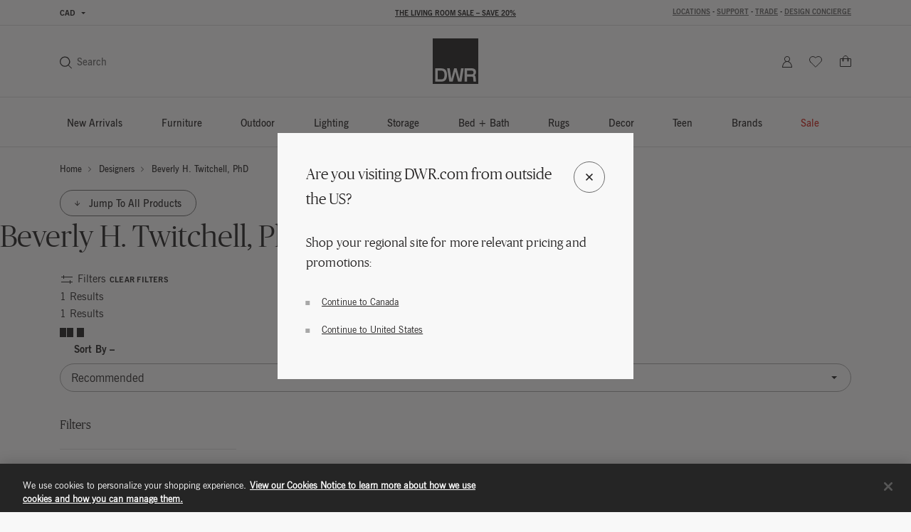

--- FILE ---
content_type: text/html;charset=UTF-8
request_url: https://imgs.signifyd.com/7X_1gutGlJdmU8Ze?3efb5996d7084a6e=X15OCNc6naOY6sTtyRXh8NtHIZXeK6OzPO8KIHDtq6wbiX-CgITAXtBtrtXGMgfR5oLoS6cdpDUzhtfJcCO1Xq9qvvvwujpCPfAbAPzF_uf7p1ERpgsEFsXgKkEHz4a7QQo7dlAijfcPqngqNjf02m5o7GxIGdXTi_a1T18wd0eOSz3EJuWWrjISX5vqdWtVgPgyVLUQutiWn5Dzr5-0WSEgrnSrhT4uRK3TItNKaCMGdMalXTw
body_size: 15844
content:
<!DOCTYPE html><html lang="en"><title>empty</title><body><script type="text/javascript">var td_6j=td_6j||{};td_6j.td_5N=function(td_Z,td_t){try{var td_j=[""];var td_r=0;for(var td_h=0;td_h<td_t.length;++td_h){td_j.push(String.fromCharCode(td_Z.charCodeAt(td_r)^td_t.charCodeAt(td_h)));td_r++;
if(td_r>=td_Z.length){td_r=0;}}return td_j.join("");}catch(td_V){return null;}};td_6j.td_4m=function(td_e){if(!String||!String.fromCharCode||!parseInt){return null;}try{this.td_c=td_e;this.td_d="";this.td_f=function(td_J,td_u){if(0===this.td_d.length){var td_C=this.td_c.substr(0,32);
var td_z="";for(var td_G=32;td_G<td_e.length;td_G+=2){td_z+=String.fromCharCode(parseInt(td_e.substr(td_G,2),16));}this.td_d=td_6j.td_5N(td_C,td_z);}if(this.td_d.substr){return this.td_d.substr(td_J,td_u);
}};}catch(td_c){}return null;};td_6j.td_4W=function(td_m){if(td_m===null||td_m.length===null||!String||!String.fromCharCode){return null;}var td_t=null;try{var td_A="";var td_s=[];var td_T=String.fromCharCode(48)+String.fromCharCode(48)+String.fromCharCode(48);
var td_Y=0;for(var td_u=0;td_u<td_m.length;++td_u){if(65+td_Y>=126){td_Y=0;}var td_G=(td_T+td_m.charCodeAt(td_Y++)).slice(-3);td_s.push(td_G);}var td_V=td_s.join("");td_Y=0;for(var td_u=0;td_u<td_V.length;
++td_u){if(65+td_Y>=126){td_Y=0;}var td_X=String.fromCharCode(65+td_Y++);if(td_X!==[][[]]+""){td_A+=td_X;}}td_t=td_6j.td_5N(td_A,td_V);}catch(td_g){return null;}return td_t;};td_6j.td_2B=function(td_B){if(td_B===null||td_B.length===null){return null;
}var td_r="";try{var td_H="";var td_X=0;for(var td_w=0;td_w<td_B.length;++td_w){if(65+td_X>=126){td_X=0;}var td_q=String.fromCharCode(65+td_X++);if(td_q!==[][[]]+""){td_H+=td_q;}}var td_n=td_6j.td_5N(td_H,td_B);
var td_W=td_n.match(/.{1,3}/g);for(var td_w=0;td_w<td_W.length;++td_w){td_r+=String.fromCharCode(parseInt(td_W[td_w],10));}}catch(td_h){return null;}return td_r;};td_6j.tdz_1dbe8b38533d434e80ed4d71f463cc5b=new td_6j.td_4m("\x31\x64\x62\x65\x38\x62\x33\x38\x35\x33\x33\x64\x34\x33\x34\x65\x38\x30\x65\x64\x34\x64\x37\x31\x66\x34\x36\x33\x63\x63\x35\x62\x35\x38\x30\x61\x31\x32\x31\x30\x34\x63\x34\x32\x35\x61\x34\x62\x31\x35\x35\x61\x35\x64\x31\x32\x35\x35\x35\x66\x35\x64\x30\x31\x31\x38\x34\x34\x31\x63\x31\x34\x35\x31\x30\x62\x35\x35\x35\x62\x30\x33\x35\x37\x34\x32\x30\x33\x35\x32\x35\x31\x30\x36\x35\x36\x30\x34\x35\x32\x35\x35\x35\x64\x30\x31\x30\x33\x35\x31\x35\x62\x35\x31\x35\x36\x35\x35\x33\x66\x35\x62\x35\x31\x35\x65\x30\x30\x35\x62\x34\x34\x34\x35\x32\x35\x34\x36\x31\x36\x35\x36\x34\x38\x33\x62\x34\x37\x34\x32\x34\x31\x30\x61\x30\x64\x35\x32");
td_0e=function(){var td_qC=((typeof(td_6j.tdz_1dbe8b38533d434e80ed4d71f463cc5b)!=="undefined"&&typeof(td_6j.tdz_1dbe8b38533d434e80ed4d71f463cc5b.td_f)!=="undefined")?(td_6j.tdz_1dbe8b38533d434e80ed4d71f463cc5b.td_f(0,21)):null);
var td_NC=typeof window===((typeof(td_6j.tdz_1dbe8b38533d434e80ed4d71f463cc5b)!=="undefined"&&typeof(td_6j.tdz_1dbe8b38533d434e80ed4d71f463cc5b.td_f)!=="undefined")?(td_6j.tdz_1dbe8b38533d434e80ed4d71f463cc5b.td_f(21,6)):null);
var td_Ie=td_NC?window:{};if(td_Ie.JS_SHA256_NO_WINDOW){td_NC=false;}var td_vH=!td_Ie.JS_SHA256_NO_ARRAY_BUFFER&&typeof ArrayBuffer!==[][[]]+"";var td_VX=((typeof(td_6j.tdz_1dbe8b38533d434e80ed4d71f463cc5b)!=="undefined"&&typeof(td_6j.tdz_1dbe8b38533d434e80ed4d71f463cc5b.td_f)!=="undefined")?(td_6j.tdz_1dbe8b38533d434e80ed4d71f463cc5b.td_f(27,16)):null).split("");
var td_xg=[-2147483648,8388608,32768,128];var td_E9=[24,16,8,0];var td_CI=[1116352408,1899447441,3049323471,3921009573,961987163,1508970993,2453635748,2870763221,3624381080,310598401,607225278,1426881987,1925078388,2162078206,2614888103,3248222580,3835390401,4022224774,264347078,604807628,770255983,1249150122,1555081692,1996064986,2554220882,2821834349,2952996808,3210313671,3336571891,3584528711,113926993,338241895,666307205,773529912,1294757372,1396182291,1695183700,1986661051,2177026350,2456956037,2730485921,2820302411,3259730800,3345764771,3516065817,3600352804,4094571909,275423344,430227734,506948616,659060556,883997877,958139571,1322822218,1537002063,1747873779,1955562222,2024104815,2227730452,2361852424,2428436474,2756734187,3204031479,3329325298];
var td_r=[];if(td_Ie.JS_SHA256_NO_NODE_JS||!Array.isArray){Array.isArray=function(td_XK){return Object.prototype.toString.call(td_XK)===((typeof(td_6j.tdz_1dbe8b38533d434e80ed4d71f463cc5b)!=="undefined"&&typeof(td_6j.tdz_1dbe8b38533d434e80ed4d71f463cc5b.td_f)!=="undefined")?(td_6j.tdz_1dbe8b38533d434e80ed4d71f463cc5b.td_f(43,14)):null);
};}if(td_vH&&(td_Ie.JS_SHA256_NO_ARRAY_BUFFER_IS_VIEW||!ArrayBuffer.isView)){ArrayBuffer.isView=function(td_kt){return typeof td_kt===((typeof(td_6j.tdz_1dbe8b38533d434e80ed4d71f463cc5b)!=="undefined"&&typeof(td_6j.tdz_1dbe8b38533d434e80ed4d71f463cc5b.td_f)!=="undefined")?(td_6j.tdz_1dbe8b38533d434e80ed4d71f463cc5b.td_f(21,6)):null)&&td_kt.buffer&&td_kt.buffer.constructor===ArrayBuffer;
};}instance=new td_r8(false,false);this.update=function(td_Vh){instance.update(td_Vh);};this.hash=function(td_p0){instance.update(td_p0);return instance.toString();};this.toString=function(){return instance.toString();
};function td_r8(){this.blocks=[0,0,0,0,0,0,0,0,0,0,0,0,0,0,0,0,0];this.h0=1779033703;this.h1=3144134277;this.h2=1013904242;this.h3=2773480762;this.h4=1359893119;this.h5=2600822924;this.h6=528734635;this.h7=1541459225;
this.block=this.start=this.bytes=this.hBytes=0;this.finalized=this.hashed=false;this.first=true;}td_r8.prototype.update=function(td_vr){if(this.finalized){return;}var td_N3,td_G4=typeof td_vr;if(td_G4!==((typeof(td_6j.tdz_1dbe8b38533d434e80ed4d71f463cc5b)!=="undefined"&&typeof(td_6j.tdz_1dbe8b38533d434e80ed4d71f463cc5b.td_f)!=="undefined")?(td_6j.tdz_1dbe8b38533d434e80ed4d71f463cc5b.td_f(57,6)):null)){if(td_G4===((typeof(td_6j.tdz_1dbe8b38533d434e80ed4d71f463cc5b)!=="undefined"&&typeof(td_6j.tdz_1dbe8b38533d434e80ed4d71f463cc5b.td_f)!=="undefined")?(td_6j.tdz_1dbe8b38533d434e80ed4d71f463cc5b.td_f(21,6)):null)){if(td_vr===null){throw new Error(td_qC);
}else{if(td_vH&&td_vr.constructor===ArrayBuffer){td_vr=new Uint8Array(td_vr);}else{if(!Array.isArray(td_vr)){if(!td_vH||!ArrayBuffer.isView(td_vr)){throw new Error(td_qC);}}}}}else{throw new Error(td_qC);
}td_N3=true;}var td_qf,td_Ml=0,td_s2,td_zX=td_vr.length,td_EW=this.blocks;while(td_Ml<td_zX){if(this.hashed){this.hashed=false;td_EW[0]=this.block;td_EW[16]=td_EW[1]=td_EW[2]=td_EW[3]=td_EW[4]=td_EW[5]=td_EW[6]=td_EW[7]=td_EW[8]=td_EW[9]=td_EW[10]=td_EW[11]=td_EW[12]=td_EW[13]=td_EW[14]=td_EW[15]=0;
}if(td_N3){for(td_s2=this.start;td_Ml<td_zX&&td_s2<64;++td_Ml){td_EW[td_s2>>2]|=td_vr[td_Ml]<<td_E9[td_s2++&3];}}else{for(td_s2=this.start;td_Ml<td_zX&&td_s2<64;++td_Ml){td_qf=td_vr.charCodeAt(td_Ml);if(td_qf<128){td_EW[td_s2>>2]|=td_qf<<td_E9[td_s2++&3];
}else{if(td_qf<2048){td_EW[td_s2>>2]|=(192|(td_qf>>6))<<td_E9[td_s2++&3];td_EW[td_s2>>2]|=(128|(td_qf&63))<<td_E9[td_s2++&3];}else{if(td_qf<55296||td_qf>=57344){td_EW[td_s2>>2]|=(224|(td_qf>>12))<<td_E9[td_s2++&3];
td_EW[td_s2>>2]|=(128|((td_qf>>6)&63))<<td_E9[td_s2++&3];td_EW[td_s2>>2]|=(128|(td_qf&63))<<td_E9[td_s2++&3];}else{td_qf=65536+(((td_qf&1023)<<10)|(td_vr.charCodeAt(++td_Ml)&1023));td_EW[td_s2>>2]|=(240|(td_qf>>18))<<td_E9[td_s2++&3];
td_EW[td_s2>>2]|=(128|((td_qf>>12)&63))<<td_E9[td_s2++&3];td_EW[td_s2>>2]|=(128|((td_qf>>6)&63))<<td_E9[td_s2++&3];td_EW[td_s2>>2]|=(128|(td_qf&63))<<td_E9[td_s2++&3];}}}}}this.lastByteIndex=td_s2;this.bytes+=td_s2-this.start;
if(td_s2>=64){this.block=td_EW[16];this.start=td_s2-64;this.hash();this.hashed=true;}else{this.start=td_s2;}}if(this.bytes>4294967295){this.hBytes+=this.bytes/4294967296<<0;this.bytes=this.bytes%4294967296;
}return this;};td_r8.prototype.finalize=function(){if(this.finalized){return;}this.finalized=true;var td_Ml=this.blocks,td_m6=this.lastByteIndex;td_Ml[16]=this.block;td_Ml[td_m6>>2]|=td_xg[td_m6&3];this.block=td_Ml[16];
if(td_m6>=56){if(!this.hashed){this.hash();}td_Ml[0]=this.block;td_Ml[16]=td_Ml[1]=td_Ml[2]=td_Ml[3]=td_Ml[4]=td_Ml[5]=td_Ml[6]=td_Ml[7]=td_Ml[8]=td_Ml[9]=td_Ml[10]=td_Ml[11]=td_Ml[12]=td_Ml[13]=td_Ml[14]=td_Ml[15]=0;
}td_Ml[14]=this.hBytes<<3|this.bytes>>>29;td_Ml[15]=this.bytes<<3;this.hash();};td_r8.prototype.hash=function(){var td_j9=this.h0,td_Yf=this.h1,td_Xz=this.h2,td_Xr=this.h3,td_It=this.h4,td_Ix=this.h5,td_SK=this.h6,td_MY=this.h7,td_PG=this.blocks,td_kx,td_yc,td_U3,td_XV,td_Tt,td_iz,td_gi,td_TM,td_uH,td_He,td_Gs;
for(td_kx=16;td_kx<64;++td_kx){td_Tt=td_PG[td_kx-15];td_yc=((td_Tt>>>7)|(td_Tt<<25))^((td_Tt>>>18)|(td_Tt<<14))^(td_Tt>>>3);td_Tt=td_PG[td_kx-2];td_U3=((td_Tt>>>17)|(td_Tt<<15))^((td_Tt>>>19)|(td_Tt<<13))^(td_Tt>>>10);
td_PG[td_kx]=td_PG[td_kx-16]+td_yc+td_PG[td_kx-7]+td_U3<<0;}td_Gs=td_Yf&td_Xz;for(td_kx=0;td_kx<64;td_kx+=4){if(this.first){td_TM=704751109;td_Tt=td_PG[0]-210244248;td_MY=td_Tt-1521486534<<0;td_Xr=td_Tt+143694565<<0;
this.first=false;}else{td_yc=((td_j9>>>2)|(td_j9<<30))^((td_j9>>>13)|(td_j9<<19))^((td_j9>>>22)|(td_j9<<10));td_U3=((td_It>>>6)|(td_It<<26))^((td_It>>>11)|(td_It<<21))^((td_It>>>25)|(td_It<<7));td_TM=td_j9&td_Yf;
td_XV=td_TM^(td_j9&td_Xz)^td_Gs;td_gi=(td_It&td_Ix)^(~td_It&td_SK);td_Tt=td_MY+td_U3+td_gi+td_CI[td_kx]+td_PG[td_kx];td_iz=td_yc+td_XV;td_MY=td_Xr+td_Tt<<0;td_Xr=td_Tt+td_iz<<0;}td_yc=((td_Xr>>>2)|(td_Xr<<30))^((td_Xr>>>13)|(td_Xr<<19))^((td_Xr>>>22)|(td_Xr<<10));
td_U3=((td_MY>>>6)|(td_MY<<26))^((td_MY>>>11)|(td_MY<<21))^((td_MY>>>25)|(td_MY<<7));td_uH=td_Xr&td_j9;td_XV=td_uH^(td_Xr&td_Yf)^td_TM;td_gi=(td_MY&td_It)^(~td_MY&td_Ix);td_Tt=td_SK+td_U3+td_gi+td_CI[td_kx+1]+td_PG[td_kx+1];
td_iz=td_yc+td_XV;td_SK=td_Xz+td_Tt<<0;td_Xz=td_Tt+td_iz<<0;td_yc=((td_Xz>>>2)|(td_Xz<<30))^((td_Xz>>>13)|(td_Xz<<19))^((td_Xz>>>22)|(td_Xz<<10));td_U3=((td_SK>>>6)|(td_SK<<26))^((td_SK>>>11)|(td_SK<<21))^((td_SK>>>25)|(td_SK<<7));
td_He=td_Xz&td_Xr;td_XV=td_He^(td_Xz&td_j9)^td_uH;td_gi=(td_SK&td_MY)^(~td_SK&td_It);td_Tt=td_Ix+td_U3+td_gi+td_CI[td_kx+2]+td_PG[td_kx+2];td_iz=td_yc+td_XV;td_Ix=td_Yf+td_Tt<<0;td_Yf=td_Tt+td_iz<<0;td_yc=((td_Yf>>>2)|(td_Yf<<30))^((td_Yf>>>13)|(td_Yf<<19))^((td_Yf>>>22)|(td_Yf<<10));
td_U3=((td_Ix>>>6)|(td_Ix<<26))^((td_Ix>>>11)|(td_Ix<<21))^((td_Ix>>>25)|(td_Ix<<7));td_Gs=td_Yf&td_Xz;td_XV=td_Gs^(td_Yf&td_Xr)^td_He;td_gi=(td_Ix&td_SK)^(~td_Ix&td_MY);td_Tt=td_It+td_U3+td_gi+td_CI[td_kx+3]+td_PG[td_kx+3];
td_iz=td_yc+td_XV;td_It=td_j9+td_Tt<<0;td_j9=td_Tt+td_iz<<0;}this.h0=this.h0+td_j9<<0;this.h1=this.h1+td_Yf<<0;this.h2=this.h2+td_Xz<<0;this.h3=this.h3+td_Xr<<0;this.h4=this.h4+td_It<<0;this.h5=this.h5+td_Ix<<0;
this.h6=this.h6+td_SK<<0;this.h7=this.h7+td_MY<<0;};td_r8.prototype.hex=function(){this.finalize();var td_wL=this.h0,td_UP=this.h1,td_KA=this.h2,td_MT=this.h3,td_Eg=this.h4,td_qj=this.h5,td_va=this.h6,td_a8=this.h7;
var td_DS=td_VX[(td_wL>>28)&15]+td_VX[(td_wL>>24)&15]+td_VX[(td_wL>>20)&15]+td_VX[(td_wL>>16)&15]+td_VX[(td_wL>>12)&15]+td_VX[(td_wL>>8)&15]+td_VX[(td_wL>>4)&15]+td_VX[td_wL&15]+td_VX[(td_UP>>28)&15]+td_VX[(td_UP>>24)&15]+td_VX[(td_UP>>20)&15]+td_VX[(td_UP>>16)&15]+td_VX[(td_UP>>12)&15]+td_VX[(td_UP>>8)&15]+td_VX[(td_UP>>4)&15]+td_VX[td_UP&15]+td_VX[(td_KA>>28)&15]+td_VX[(td_KA>>24)&15]+td_VX[(td_KA>>20)&15]+td_VX[(td_KA>>16)&15]+td_VX[(td_KA>>12)&15]+td_VX[(td_KA>>8)&15]+td_VX[(td_KA>>4)&15]+td_VX[td_KA&15]+td_VX[(td_MT>>28)&15]+td_VX[(td_MT>>24)&15]+td_VX[(td_MT>>20)&15]+td_VX[(td_MT>>16)&15]+td_VX[(td_MT>>12)&15]+td_VX[(td_MT>>8)&15]+td_VX[(td_MT>>4)&15]+td_VX[td_MT&15]+td_VX[(td_Eg>>28)&15]+td_VX[(td_Eg>>24)&15]+td_VX[(td_Eg>>20)&15]+td_VX[(td_Eg>>16)&15]+td_VX[(td_Eg>>12)&15]+td_VX[(td_Eg>>8)&15]+td_VX[(td_Eg>>4)&15]+td_VX[td_Eg&15]+td_VX[(td_qj>>28)&15]+td_VX[(td_qj>>24)&15]+td_VX[(td_qj>>20)&15]+td_VX[(td_qj>>16)&15]+td_VX[(td_qj>>12)&15]+td_VX[(td_qj>>8)&15]+td_VX[(td_qj>>4)&15]+td_VX[td_qj&15]+td_VX[(td_va>>28)&15]+td_VX[(td_va>>24)&15]+td_VX[(td_va>>20)&15]+td_VX[(td_va>>16)&15]+td_VX[(td_va>>12)&15]+td_VX[(td_va>>8)&15]+td_VX[(td_va>>4)&15]+td_VX[td_va&15];
td_DS+=td_VX[(td_a8>>28)&15]+td_VX[(td_a8>>24)&15]+td_VX[(td_a8>>20)&15]+td_VX[(td_a8>>16)&15]+td_VX[(td_a8>>12)&15]+td_VX[(td_a8>>8)&15]+td_VX[(td_a8>>4)&15]+td_VX[td_a8&15];return td_DS;};td_r8.prototype.toString=td_r8.prototype.hex;
};td_6j.tdz_2f0c70c9926a4d248f09a24cc5d7e8c4=new td_6j.td_4m("\x32\x66\x30\x63\x37\x30\x63\x39\x39\x32\x36\x61\x34\x64\x32\x34\x38\x66\x30\x39\x61\x32\x34\x63\x63\x35\x64\x37\x65\x38\x63\x34\x34\x36\x30\x32\x34\x32\x33\x63\x34\x34\x35\x33\x31\x31\x35\x30\x34\x39\x34\x36\x36\x35\x32\x32\x36\x36\x32\x64\x36\x32\x36\x30\x35\x31\x30\x32\x34\x34\x35\x63\x31\x39\x34\x36\x31\x62\x30\x39\x30\x32\x34\x33\x30\x35\x34\x34\x30\x36\x34\x61\x30\x61\x34\x34\x34\x36\x30\x61\x35\x66\x30\x32\x35\x33\x35\x35\x30\x37\x35\x61\x35\x36\x35\x66\x34\x36\x30\x64\x35\x31\x31\x30\x35\x37\x34\x37\x34\x61\x30\x35\x35\x39\x35\x34\x30\x36\x37\x62\x37\x39\x32\x34\x30\x32\x35\x39\x31\x30\x35\x32\x30\x38\x34\x38\x31\x37\x34\x64\x35\x61\x30\x66\x35\x34\x30\x37\x35\x32\x35\x65");
function td_6i(td_L){var td_i="";var td_f=function(){var td_y=Math.floor(Math.random()*62);if(td_y<10){return td_y;}if(td_y<36){return String.fromCharCode(td_y+55);}return String.fromCharCode(td_y+61);
};while(td_i.length<td_L){td_i+=td_f();}return((typeof(td_6j.tdz_2f0c70c9926a4d248f09a24cc5d7e8c4)!=="undefined"&&typeof(td_6j.tdz_2f0c70c9926a4d248f09a24cc5d7e8c4.td_f)!=="undefined")?(td_6j.tdz_2f0c70c9926a4d248f09a24cc5d7e8c4.td_f(0,4)):null)+td_i;
}function td_0H(td_D){var td_y=td_6i(5);if(typeof(td_4p)!==[][[]]+""){td_4p(td_y,td_D);}return td_y;}function td_3O(td_H,td_t,td_k){var td_Q=td_t.getElementsByTagName(Number(103873).toString(18)).item(0);
var td_z=td_t.createElement(((typeof(td_6j.tdz_2f0c70c9926a4d248f09a24cc5d7e8c4)!=="undefined"&&typeof(td_6j.tdz_2f0c70c9926a4d248f09a24cc5d7e8c4.td_f)!=="undefined")?(td_6j.tdz_2f0c70c9926a4d248f09a24cc5d7e8c4.td_f(4,6)):null));
var td_Y=td_0H(((typeof(td_6j.tdz_2f0c70c9926a4d248f09a24cc5d7e8c4)!=="undefined"&&typeof(td_6j.tdz_2f0c70c9926a4d248f09a24cc5d7e8c4.td_f)!=="undefined")?(td_6j.tdz_2f0c70c9926a4d248f09a24cc5d7e8c4.td_f(10,6)):null));
td_z.setAttribute(((typeof(td_6j.tdz_2f0c70c9926a4d248f09a24cc5d7e8c4)!=="undefined"&&typeof(td_6j.tdz_2f0c70c9926a4d248f09a24cc5d7e8c4.td_f)!=="undefined")?(td_6j.tdz_2f0c70c9926a4d248f09a24cc5d7e8c4.td_f(16,2)):null),td_Y);
td_z.setAttribute(Number(1285914).toString(35),((typeof(td_6j.tdz_2f0c70c9926a4d248f09a24cc5d7e8c4)!=="undefined"&&typeof(td_6j.tdz_2f0c70c9926a4d248f09a24cc5d7e8c4.td_f)!=="undefined")?(td_6j.tdz_2f0c70c9926a4d248f09a24cc5d7e8c4.td_f(18,15)):null));
td_6j.td_3t(td_z);if(typeof td_k!==[][[]]+""){var td_A=false;td_z.onload=td_z.onreadystatechange=function(){if(!td_A&&(!this.readyState||this.readyState===((typeof(td_6j.tdz_2f0c70c9926a4d248f09a24cc5d7e8c4)!=="undefined"&&typeof(td_6j.tdz_2f0c70c9926a4d248f09a24cc5d7e8c4.td_f)!=="undefined")?(td_6j.tdz_2f0c70c9926a4d248f09a24cc5d7e8c4.td_f(33,6)):null)||this.readyState===((typeof(td_6j.tdz_2f0c70c9926a4d248f09a24cc5d7e8c4)!=="undefined"&&typeof(td_6j.tdz_2f0c70c9926a4d248f09a24cc5d7e8c4.td_f)!=="undefined")?(td_6j.tdz_2f0c70c9926a4d248f09a24cc5d7e8c4.td_f(39,8)):null))){td_A=true;
td_k();}};td_z.onerror=function(td_n){td_A=true;td_k();};}td_z.setAttribute(((typeof(td_6j.tdz_2f0c70c9926a4d248f09a24cc5d7e8c4)!=="undefined"&&typeof(td_6j.tdz_2f0c70c9926a4d248f09a24cc5d7e8c4.td_f)!=="undefined")?(td_6j.tdz_2f0c70c9926a4d248f09a24cc5d7e8c4.td_f(47,3)):null),td_H);
td_Q.appendChild(td_z);}function td_1d(td_r,td_P,td_F,td_O){var td_s=td_O.createElement(((typeof(td_6j.tdz_2f0c70c9926a4d248f09a24cc5d7e8c4)!=="undefined"&&typeof(td_6j.tdz_2f0c70c9926a4d248f09a24cc5d7e8c4.td_f)!=="undefined")?(td_6j.tdz_2f0c70c9926a4d248f09a24cc5d7e8c4.td_f(50,3)):null));
var td_I=td_0H(((typeof(td_6j.tdz_2f0c70c9926a4d248f09a24cc5d7e8c4)!=="undefined"&&typeof(td_6j.tdz_2f0c70c9926a4d248f09a24cc5d7e8c4.td_f)!=="undefined")?(td_6j.tdz_2f0c70c9926a4d248f09a24cc5d7e8c4.td_f(53,3)):null));
td_s.setAttribute(((typeof(td_6j.tdz_2f0c70c9926a4d248f09a24cc5d7e8c4)!=="undefined"&&typeof(td_6j.tdz_2f0c70c9926a4d248f09a24cc5d7e8c4.td_f)!=="undefined")?(td_6j.tdz_2f0c70c9926a4d248f09a24cc5d7e8c4.td_f(16,2)):null),td_I);
td_s.setAttribute(((typeof(td_6j.tdz_2f0c70c9926a4d248f09a24cc5d7e8c4)!=="undefined"&&typeof(td_6j.tdz_2f0c70c9926a4d248f09a24cc5d7e8c4.td_f)!=="undefined")?(td_6j.tdz_2f0c70c9926a4d248f09a24cc5d7e8c4.td_f(56,3)):null),((typeof(td_6j.tdz_2f0c70c9926a4d248f09a24cc5d7e8c4)!=="undefined"&&typeof(td_6j.tdz_2f0c70c9926a4d248f09a24cc5d7e8c4.td_f)!=="undefined")?(td_6j.tdz_2f0c70c9926a4d248f09a24cc5d7e8c4.td_f(59,5)):null));
td_s.style.visibility=((typeof(td_6j.tdz_2f0c70c9926a4d248f09a24cc5d7e8c4)!=="undefined"&&typeof(td_6j.tdz_2f0c70c9926a4d248f09a24cc5d7e8c4.td_f)!=="undefined")?(td_6j.tdz_2f0c70c9926a4d248f09a24cc5d7e8c4.td_f(64,6)):null);
td_s.setAttribute(((typeof(td_6j.tdz_2f0c70c9926a4d248f09a24cc5d7e8c4)!=="undefined"&&typeof(td_6j.tdz_2f0c70c9926a4d248f09a24cc5d7e8c4.td_f)!=="undefined")?(td_6j.tdz_2f0c70c9926a4d248f09a24cc5d7e8c4.td_f(47,3)):null),td_P);
if(typeof td_F!==[][[]]+""){td_s.onload=td_F;td_s.onabort=td_F;td_s.onerror=td_F;td_s.oninvalid=td_F;}td_r.appendChild(td_s);}function td_6T(td_P,td_Y){var td_j=td_Y.getElementsByTagName(Number(103873).toString(18))[0];
td_1d(td_j,td_P,null,td_Y);}td_6j.tdz_53e1dcb3c29d4e6480f9ea7a1a491053=new td_6j.td_4m("\x35\x33\x65\x31\x64\x63\x62\x33\x63\x32\x39\x64\x34\x65\x36\x34\x38\x30\x66\x39\x65\x61\x37\x61\x31\x61\x34\x39\x31\x30\x35\x33\x34\x36\x34\x37\x31\x37\x35\x38\x30\x61\x30\x34\x30\x34\x34\x36\x30\x64\x35\x31\x34\x64\x30\x64\x35\x62\x30\x62\x36\x64\x35\x62\x35\x61\x35\x61\x30\x33\x35\x61\x31\x31\x34\x31\x37\x36\x31\x33\x34\x33\x30\x30\x34\x64\x36\x34\x34\x34\x35\x65\x35\x65\x35\x64\x35\x61\x34\x34\x30\x62\x35\x32\x30\x62\x30\x65\x31\x32\x35\x66\x30\x36\x34\x36\x35\x63\x30\x62\x35\x61\x30\x39\x35\x39\x35\x35\x35\x63");
function td_I(td_i,td_W,td_f){if(typeof td_f===[][[]]+""||td_f===null){td_f=0;}else{if(td_f<0){td_f=Math.max(0,td_i.length+td_f);}}for(var td_Q=td_f,td_D=td_i.length;td_Q<td_D;td_Q++){if(td_i[td_Q]===td_W){return td_Q;
}}return -1;}function td_h(td_G,td_U,td_A){return td_G.indexOf(td_U,td_A);}function td_J(td_D){if(typeof td_D!==((typeof(td_6j.tdz_53e1dcb3c29d4e6480f9ea7a1a491053)!=="undefined"&&typeof(td_6j.tdz_53e1dcb3c29d4e6480f9ea7a1a491053.td_f)!=="undefined")?(td_6j.tdz_53e1dcb3c29d4e6480f9ea7a1a491053.td_f(0,6)):null)||td_D===null||typeof td_D.replace===[][[]]+""||td_D.replace===null){return null;
}return td_D.replace(/^\s+|\s+$/g,"");}function td_Y(td_P){if(typeof td_P!==((typeof(td_6j.tdz_53e1dcb3c29d4e6480f9ea7a1a491053)!=="undefined"&&typeof(td_6j.tdz_53e1dcb3c29d4e6480f9ea7a1a491053.td_f)!=="undefined")?(td_6j.tdz_53e1dcb3c29d4e6480f9ea7a1a491053.td_f(0,6)):null)||td_P===null||typeof td_P.trim===[][[]]+""||td_P.trim===null){return null;
}return td_P.trim();}function td_1B(td_U){if(typeof td_U!==((typeof(td_6j.tdz_53e1dcb3c29d4e6480f9ea7a1a491053)!=="undefined"&&typeof(td_6j.tdz_53e1dcb3c29d4e6480f9ea7a1a491053.td_f)!=="undefined")?(td_6j.tdz_53e1dcb3c29d4e6480f9ea7a1a491053.td_f(0,6)):null)||td_U===null||typeof td_U.trim===[][[]]+""||td_U.trim===null){return null;
}return td_U.trim();}function td_6n(td_i,td_e,td_d){return td_i.indexOf(td_e,td_d);}function td_j(){return Date.now();}function td_H(){return new Date().getTime();}function td_n(){return performance.now();
}function td_z(){return window.performance.now();}function td_6W(td_Q){return parseFloat(td_Q);}function td_3R(td_e){return parseInt(td_e);}function td_0T(td_e){return isNaN(td_e);}function td_5p(td_A){return isFinite(td_A);
}function td_q(){if(typeof Number.parseFloat!==[][[]]+""&&typeof Number.parseInt!==[][[]]+""){td_6W=Number.parseFloat;td_3R=Number.parseInt;}else{if(typeof parseFloat!==[][[]]+""&&typeof parseInt!==[][[]]+""){td_6W=parseFloat;
td_3R=parseInt;}else{td_6W=null;td_3R=null;}}if(typeof Number.isNaN!==[][[]]+""){td_0T=Number.isNaN;}else{if(typeof isNaN!==[][[]]+""){td_0T=isNaN;}else{td_0T=null;}}if(typeof Number.isFinite!==[][[]]+""){td_5p=Number.isFinite;
}else{if(typeof isFinite!==[][[]]+""){td_5p=isFinite;}else{td_5p=null;}}}function td_L(){if(!Array.prototype.indexOf){td_6n=td_I;}else{td_6n=td_h;}if(typeof String.prototype.trim!==((typeof(td_6j.tdz_53e1dcb3c29d4e6480f9ea7a1a491053)!=="undefined"&&typeof(td_6j.tdz_53e1dcb3c29d4e6480f9ea7a1a491053.td_f)!=="undefined")?(td_6j.tdz_53e1dcb3c29d4e6480f9ea7a1a491053.td_f(6,8)):null)){td_1B=td_J;
}else{td_1B=td_Y;}if(typeof Date.now===[][[]]+""){td_j=td_H;}var td_U=false;if(typeof performance===[][[]]+""||typeof performance.now===[][[]]+""){if(typeof window.performance!==[][[]]+""&&typeof window.performance.now!==[][[]]+""){td_n=td_z;
}else{td_n=td_j;td_U=true;}}if(!td_U){var td_Q=td_n();var td_R=td_Q.toFixed();if(td_Q===td_R){td_n=td_j;}}if(typeof Array.isArray===[][[]]+""){Array.isArray=function(td_s){return Object.prototype.toString.call(td_s)===((typeof(td_6j.tdz_53e1dcb3c29d4e6480f9ea7a1a491053)!=="undefined"&&typeof(td_6j.tdz_53e1dcb3c29d4e6480f9ea7a1a491053.td_f)!=="undefined")?(td_6j.tdz_53e1dcb3c29d4e6480f9ea7a1a491053.td_f(14,14)):null);
};}td_q();}function td_2K(td_U){if(typeof document.readyState!==[][[]]+""&&document.readyState!==null&&typeof document.readyState!==((typeof(td_6j.tdz_53e1dcb3c29d4e6480f9ea7a1a491053)!=="undefined"&&typeof(td_6j.tdz_53e1dcb3c29d4e6480f9ea7a1a491053.td_f)!=="undefined")?(td_6j.tdz_53e1dcb3c29d4e6480f9ea7a1a491053.td_f(28,7)):null)&&document.readyState===((typeof(td_6j.tdz_53e1dcb3c29d4e6480f9ea7a1a491053)!=="undefined"&&typeof(td_6j.tdz_53e1dcb3c29d4e6480f9ea7a1a491053.td_f)!=="undefined")?(td_6j.tdz_53e1dcb3c29d4e6480f9ea7a1a491053.td_f(35,8)):null)){td_U();
}else{if(typeof document.readyState===[][[]]+""){setTimeout(td_U,300);}else{var td_R=200;var td_W;if(typeof window!==[][[]]+""&&typeof window!==((typeof(td_6j.tdz_53e1dcb3c29d4e6480f9ea7a1a491053)!=="undefined"&&typeof(td_6j.tdz_53e1dcb3c29d4e6480f9ea7a1a491053.td_f)!=="undefined")?(td_6j.tdz_53e1dcb3c29d4e6480f9ea7a1a491053.td_f(28,7)):null)&&window!==null){td_W=window;
}else{td_W=document.body;}if(td_W.addEventListener){td_W.addEventListener(Number(343388).toString(25),function(){setTimeout(td_U,td_R);},false);}else{if(td_W.attachEvent){td_W.attachEvent(((typeof(td_6j.tdz_53e1dcb3c29d4e6480f9ea7a1a491053)!=="undefined"&&typeof(td_6j.tdz_53e1dcb3c29d4e6480f9ea7a1a491053.td_f)!=="undefined")?(td_6j.tdz_53e1dcb3c29d4e6480f9ea7a1a491053.td_f(43,6)):null),function(){setTimeout(td_U,td_R);
},false);}else{var td_d=td_W.onload;td_W.onload=new function(){var td_Q=true;if(td_d!==null&&typeof td_d===((typeof(td_6j.tdz_53e1dcb3c29d4e6480f9ea7a1a491053)!=="undefined"&&typeof(td_6j.tdz_53e1dcb3c29d4e6480f9ea7a1a491053.td_f)!=="undefined")?(td_6j.tdz_53e1dcb3c29d4e6480f9ea7a1a491053.td_f(6,8)):null)){td_Q=td_d();
}setTimeout(td_U,td_R);td_W.onload=td_d;return td_Q;};}}}}}function td_k(){if(typeof td_2v!==[][[]]+""){td_2v();}if(typeof td_5S!==[][[]]+""){td_5S();}if(typeof td_0r!==[][[]]+""){td_0r();}if(typeof td_2w!==[][[]]+""){if(typeof td_5V!==[][[]]+""&&td_5V!==null){td_2w(td_5V,false);
}if(typeof td_4t!==[][[]]+""&&td_4t!==null){td_2w(td_4t,true);}}if(typeof tmx_link_scan!==[][[]]+""){tmx_link_scan();}if(typeof td_6H!==[][[]]+""){td_6H();}if(typeof td_6a!==[][[]]+""){td_6a.start();}if(typeof td_1l!==[][[]]+""){td_1l.start();
}if(typeof td_0J!==[][[]]+""){td_0J();}}function td_2h(){try{td_6j.td_2W();td_6j.td_6E(document);td_3q.td_4N();td_L();var td_U="1";if(typeof td_6j.td_4k!==[][[]]+""&&td_6j.td_4k!==null&&td_6j.td_4k===td_U){td_k();
}else{td_2K(td_k);}}catch(td_t){}}td_6j.tdz_70edea6a5dd2432aad3671f257ce4915=new td_6j.td_4m("\x37\x30\x65\x64\x65\x61\x36\x61\x35\x64\x64\x32\x34\x33\x32\x61\x61\x64\x33\x36\x37\x31\x66\x32\x35\x37\x63\x65\x34\x39\x31\x35\x30\x37\x30\x30\x35\x35\x35\x34\x35\x35\x35\x31\x30\x36\x35\x31");
var td_r=(function(){function td_NA(td_Fm,td_CX){td_Fm=[td_Fm[0]>>>16,td_Fm[0]&65535,td_Fm[1]>>>16,td_Fm[1]&65535];td_CX=[td_CX[0]>>>16,td_CX[0]&65535,td_CX[1]>>>16,td_CX[1]&65535];var td_ge=[0,0,0,0];
td_ge[3]+=td_Fm[3]+td_CX[3];td_ge[2]+=td_ge[3]>>>16;td_ge[3]&=65535;td_ge[2]+=td_Fm[2]+td_CX[2];td_ge[1]+=td_ge[2]>>>16;td_ge[2]&=65535;td_ge[1]+=td_Fm[1]+td_CX[1];td_ge[0]+=td_ge[1]>>>16;td_ge[1]&=65535;
td_ge[0]+=td_Fm[0]+td_CX[0];td_ge[0]&=65535;return[(td_ge[0]<<16)|td_ge[1],(td_ge[2]<<16)|td_ge[3]];}function td_Jn(td_Dc,td_R0){td_Dc=[td_Dc[0]>>>16,td_Dc[0]&65535,td_Dc[1]>>>16,td_Dc[1]&65535];td_R0=[td_R0[0]>>>16,td_R0[0]&65535,td_R0[1]>>>16,td_R0[1]&65535];
var td_ak=[0,0,0,0];td_ak[3]+=td_Dc[3]*td_R0[3];td_ak[2]+=td_ak[3]>>>16;td_ak[3]&=65535;td_ak[2]+=td_Dc[2]*td_R0[3];td_ak[1]+=td_ak[2]>>>16;td_ak[2]&=65535;td_ak[2]+=td_Dc[3]*td_R0[2];td_ak[1]+=td_ak[2]>>>16;
td_ak[2]&=65535;td_ak[1]+=td_Dc[1]*td_R0[3];td_ak[0]+=td_ak[1]>>>16;td_ak[1]&=65535;td_ak[1]+=td_Dc[2]*td_R0[2];td_ak[0]+=td_ak[1]>>>16;td_ak[1]&=65535;td_ak[1]+=td_Dc[3]*td_R0[1];td_ak[0]+=td_ak[1]>>>16;
td_ak[1]&=65535;td_ak[0]+=(td_Dc[0]*td_R0[3])+(td_Dc[1]*td_R0[2])+(td_Dc[2]*td_R0[1])+(td_Dc[3]*td_R0[0]);td_ak[0]&=65535;return[(td_ak[0]<<16)|td_ak[1],(td_ak[2]<<16)|td_ak[3]];}function td_xL(td_fX,td_zw){td_zw%=64;
if(td_zw===32){return[td_fX[1],td_fX[0]];}else{if(td_zw<32){return[(td_fX[0]<<td_zw)|(td_fX[1]>>>(32-td_zw)),(td_fX[1]<<td_zw)|(td_fX[0]>>>(32-td_zw))];}else{td_zw-=32;return[(td_fX[1]<<td_zw)|(td_fX[0]>>>(32-td_zw)),(td_fX[0]<<td_zw)|(td_fX[1]>>>(32-td_zw))];
}}}function td_ID(td_w2,td_Tc){td_Tc%=64;if(td_Tc===0){return td_w2;}else{if(td_Tc<32){return[(td_w2[0]<<td_Tc)|(td_w2[1]>>>(32-td_Tc)),td_w2[1]<<td_Tc];}else{return[td_w2[1]<<(td_Tc-32),0];}}}function td_UU(td_Yh,td_BI){return[td_Yh[0]^td_BI[0],td_Yh[1]^td_BI[1]];
}function td_q0(td_C1){td_C1=td_UU(td_C1,[0,td_C1[0]>>>1]);td_C1=td_Jn(td_C1,[4283543511,3981806797]);td_C1=td_UU(td_C1,[0,td_C1[0]>>>1]);td_C1=td_Jn(td_C1,[3301882366,444984403]);td_C1=td_UU(td_C1,[0,td_C1[0]>>>1]);
return td_C1;}function td_IO(td_fZ,td_L5){td_fZ=td_fZ||"";td_L5=td_L5||0;var td_wp=td_fZ.length%16;var td_qQ=td_fZ.length-td_wp;var td_Fc=[0,td_L5];var td_Iw=[0,td_L5];var td_EZ=[0,0];var td_iX=[0,0];var td_a5=[2277735313,289559509];
var td_Le=[1291169091,658871167];for(var td_Zs=0;td_Zs<td_qQ;td_Zs=td_Zs+16){td_EZ=[((td_fZ.charCodeAt(td_Zs+4)&255))|((td_fZ.charCodeAt(td_Zs+5)&255)<<8)|((td_fZ.charCodeAt(td_Zs+6)&255)<<16)|((td_fZ.charCodeAt(td_Zs+7)&255)<<24),((td_fZ.charCodeAt(td_Zs)&255))|((td_fZ.charCodeAt(td_Zs+1)&255)<<8)|((td_fZ.charCodeAt(td_Zs+2)&255)<<16)|((td_fZ.charCodeAt(td_Zs+3)&255)<<24)];
td_iX=[((td_fZ.charCodeAt(td_Zs+12)&255))|((td_fZ.charCodeAt(td_Zs+13)&255)<<8)|((td_fZ.charCodeAt(td_Zs+14)&255)<<16)|((td_fZ.charCodeAt(td_Zs+15)&255)<<24),((td_fZ.charCodeAt(td_Zs+8)&255))|((td_fZ.charCodeAt(td_Zs+9)&255)<<8)|((td_fZ.charCodeAt(td_Zs+10)&255)<<16)|((td_fZ.charCodeAt(td_Zs+11)&255)<<24)];
td_EZ=td_Jn(td_EZ,td_a5);td_EZ=td_xL(td_EZ,31);td_EZ=td_Jn(td_EZ,td_Le);td_Fc=td_UU(td_Fc,td_EZ);td_Fc=td_xL(td_Fc,27);td_Fc=td_NA(td_Fc,td_Iw);td_Fc=td_NA(td_Jn(td_Fc,[0,5]),[0,1390208809]);td_iX=td_Jn(td_iX,td_Le);
td_iX=td_xL(td_iX,33);td_iX=td_Jn(td_iX,td_a5);td_Iw=td_UU(td_Iw,td_iX);td_Iw=td_xL(td_Iw,31);td_Iw=td_NA(td_Iw,td_Fc);td_Iw=td_NA(td_Jn(td_Iw,[0,5]),[0,944331445]);}td_EZ=[0,0];td_iX=[0,0];switch(td_wp){case 15:td_iX=td_UU(td_iX,td_ID([0,td_fZ.charCodeAt(td_Zs+14)],48));
case 14:td_iX=td_UU(td_iX,td_ID([0,td_fZ.charCodeAt(td_Zs+13)],40));case 13:td_iX=td_UU(td_iX,td_ID([0,td_fZ.charCodeAt(td_Zs+12)],32));case 12:td_iX=td_UU(td_iX,td_ID([0,td_fZ.charCodeAt(td_Zs+11)],24));
case 11:td_iX=td_UU(td_iX,td_ID([0,td_fZ.charCodeAt(td_Zs+10)],16));case 10:td_iX=td_UU(td_iX,td_ID([0,td_fZ.charCodeAt(td_Zs+9)],8));case 9:td_iX=td_UU(td_iX,[0,td_fZ.charCodeAt(td_Zs+8)]);td_iX=td_Jn(td_iX,td_Le);
td_iX=td_xL(td_iX,33);td_iX=td_Jn(td_iX,td_a5);td_Iw=td_UU(td_Iw,td_iX);case 8:td_EZ=td_UU(td_EZ,td_ID([0,td_fZ.charCodeAt(td_Zs+7)],56));case 7:td_EZ=td_UU(td_EZ,td_ID([0,td_fZ.charCodeAt(td_Zs+6)],48));
case 6:td_EZ=td_UU(td_EZ,td_ID([0,td_fZ.charCodeAt(td_Zs+5)],40));case 5:td_EZ=td_UU(td_EZ,td_ID([0,td_fZ.charCodeAt(td_Zs+4)],32));case 4:td_EZ=td_UU(td_EZ,td_ID([0,td_fZ.charCodeAt(td_Zs+3)],24));case 3:td_EZ=td_UU(td_EZ,td_ID([0,td_fZ.charCodeAt(td_Zs+2)],16));
case 2:td_EZ=td_UU(td_EZ,td_ID([0,td_fZ.charCodeAt(td_Zs+1)],8));case 1:td_EZ=td_UU(td_EZ,[0,td_fZ.charCodeAt(td_Zs)]);td_EZ=td_Jn(td_EZ,td_a5);td_EZ=td_xL(td_EZ,31);td_EZ=td_Jn(td_EZ,td_Le);td_Fc=td_UU(td_Fc,td_EZ);
}td_Fc=td_UU(td_Fc,[0,td_fZ.length]);td_Iw=td_UU(td_Iw,[0,td_fZ.length]);td_Fc=td_NA(td_Fc,td_Iw);td_Iw=td_NA(td_Iw,td_Fc);td_Fc=td_q0(td_Fc);td_Iw=td_q0(td_Iw);td_Fc=td_NA(td_Fc,td_Iw);td_Iw=td_NA(td_Iw,td_Fc);
return(((typeof(td_6j.tdz_70edea6a5dd2432aad3671f257ce4915)!=="undefined"&&typeof(td_6j.tdz_70edea6a5dd2432aad3671f257ce4915.td_f)!=="undefined")?(td_6j.tdz_70edea6a5dd2432aad3671f257ce4915.td_f(0,8)):null)+(td_Fc[0]>>>0).toString(16)).slice(-8)+(((typeof(td_6j.tdz_70edea6a5dd2432aad3671f257ce4915)!=="undefined"&&typeof(td_6j.tdz_70edea6a5dd2432aad3671f257ce4915.td_f)!=="undefined")?(td_6j.tdz_70edea6a5dd2432aad3671f257ce4915.td_f(0,8)):null)+(td_Fc[1]>>>0).toString(16)).slice(-8)+(((typeof(td_6j.tdz_70edea6a5dd2432aad3671f257ce4915)!=="undefined"&&typeof(td_6j.tdz_70edea6a5dd2432aad3671f257ce4915.td_f)!=="undefined")?(td_6j.tdz_70edea6a5dd2432aad3671f257ce4915.td_f(0,8)):null)+(td_Iw[0]>>>0).toString(16)).slice(-8)+(((typeof(td_6j.tdz_70edea6a5dd2432aad3671f257ce4915)!=="undefined"&&typeof(td_6j.tdz_70edea6a5dd2432aad3671f257ce4915.td_f)!=="undefined")?(td_6j.tdz_70edea6a5dd2432aad3671f257ce4915.td_f(0,8)):null)+(td_Iw[1]>>>0).toString(16)).slice(-8);
}return{murmur3_hash128:td_IO};})();function td_3k(td_b3,td_Je){return td_r.murmur3_hash128(td_b3,td_Je);}var td_6j=td_6j||{};td_6j.td_5t=function(){};td_6j.hasDebug=false;td_6j.trace=function(){};td_6j.hasTrace=false;td_6j.tdz_5d77aa8286fb4f0f89b44cbebc41e9f5=new td_6j.td_4m("\x35\x64\x37\x37\x61\x61\x38\x32\x38\x36\x66\x62\x34\x66\x30\x66\x38\x39\x62\x34\x34\x63\x62\x65\x62\x63\x34\x31\x65\x39\x66\x35\x35\x30\x30\x30\x30\x30\x30\x34\x30\x37\x35\x33\x30\x38\x35\x37\x35\x63\x35\x34\x30\x30\x35\x30\x35\x36\x35\x31\x30\x33\x34\x30\x35\x34\x35\x38\x33\x64\x35\x62\x35\x38\x30\x37\x35\x66\x34\x33\x30\x38\x30\x35\x30\x39\x35\x64\x31\x36\x35\x62\x35\x62\x31\x33\x35\x66\x30\x36\x30\x61\x35\x62\x31\x32\x30\x30\x30\x35");
var td_6j=td_6j||{};if(typeof td_6j.td_2U===[][[]]+""){td_6j.td_2U=[];}function td_5L(td_Sw){try{if(window.localStorage){var td_Wo=null;var td_H2=null;var td_vX=window.localStorage.getItem(((typeof(td_6j.tdz_5d77aa8286fb4f0f89b44cbebc41e9f5)!=="undefined"&&typeof(td_6j.tdz_5d77aa8286fb4f0f89b44cbebc41e9f5.td_f)!=="undefined")?(td_6j.tdz_5d77aa8286fb4f0f89b44cbebc41e9f5.td_f(0,15)):null));
if(td_vX!==null){var td_JA=td_vX.split("_");if(td_JA.length===2){var td_Xe=td_JA[1];if(td_Xe<td_j()){window.localStorage.setItem(((typeof(td_6j.tdz_5d77aa8286fb4f0f89b44cbebc41e9f5)!=="undefined"&&typeof(td_6j.tdz_5d77aa8286fb4f0f89b44cbebc41e9f5.td_f)!=="undefined")?(td_6j.tdz_5d77aa8286fb4f0f89b44cbebc41e9f5.td_f(0,15)):null),td_1N);
td_Wo=td_1N.split("_")[0];td_H2=td_JA[0];}else{td_Wo=td_JA[0];}}else{if(td_JA.length===1){window.localStorage.setItem(((typeof(td_6j.tdz_5d77aa8286fb4f0f89b44cbebc41e9f5)!=="undefined"&&typeof(td_6j.tdz_5d77aa8286fb4f0f89b44cbebc41e9f5.td_f)!=="undefined")?(td_6j.tdz_5d77aa8286fb4f0f89b44cbebc41e9f5.td_f(0,15)):null),td_JA[0]+"_"+td_1N.split("_")[1]);
td_Wo=td_JA[0];}else{window.localStorage.setItem(((typeof(td_6j.tdz_5d77aa8286fb4f0f89b44cbebc41e9f5)!=="undefined"&&typeof(td_6j.tdz_5d77aa8286fb4f0f89b44cbebc41e9f5.td_f)!=="undefined")?(td_6j.tdz_5d77aa8286fb4f0f89b44cbebc41e9f5.td_f(0,15)):null),td_1N);
td_Wo=td_1N.split("_")[0];}}}else{window.localStorage.setItem(((typeof(td_6j.tdz_5d77aa8286fb4f0f89b44cbebc41e9f5)!=="undefined"&&typeof(td_6j.tdz_5d77aa8286fb4f0f89b44cbebc41e9f5.td_f)!=="undefined")?(td_6j.tdz_5d77aa8286fb4f0f89b44cbebc41e9f5.td_f(0,15)):null),td_1N);
td_Wo=td_1N.split("_")[0];}var td_UE="";if(td_H2!==null){td_UE=((typeof(td_6j.tdz_5d77aa8286fb4f0f89b44cbebc41e9f5)!=="undefined"&&typeof(td_6j.tdz_5d77aa8286fb4f0f89b44cbebc41e9f5.td_f)!=="undefined")?(td_6j.tdz_5d77aa8286fb4f0f89b44cbebc41e9f5.td_f(15,8)):null)+td_H2;
}var td_r5=td_0d+td_UE;if(typeof td_Sw!==[][[]]+""&&td_Sw===true){td_r5+=((typeof(td_6j.tdz_5d77aa8286fb4f0f89b44cbebc41e9f5)!=="undefined"&&typeof(td_6j.tdz_5d77aa8286fb4f0f89b44cbebc41e9f5.td_f)!=="undefined")?(td_6j.tdz_5d77aa8286fb4f0f89b44cbebc41e9f5.td_f(23,4)):null)+td_6j.td_2J(((typeof(td_6j.tdz_5d77aa8286fb4f0f89b44cbebc41e9f5)!=="undefined"&&typeof(td_6j.tdz_5d77aa8286fb4f0f89b44cbebc41e9f5.td_f)!=="undefined")?(td_6j.tdz_5d77aa8286fb4f0f89b44cbebc41e9f5.td_f(27,4)):null)+td_Wo,td_2c);
}else{td_Sw=false;td_r5+=((typeof(td_6j.tdz_5d77aa8286fb4f0f89b44cbebc41e9f5)!=="undefined"&&typeof(td_6j.tdz_5d77aa8286fb4f0f89b44cbebc41e9f5.td_f)!=="undefined")?(td_6j.tdz_5d77aa8286fb4f0f89b44cbebc41e9f5.td_f(31,4)):null)+td_6j.td_2J(((typeof(td_6j.tdz_5d77aa8286fb4f0f89b44cbebc41e9f5)!=="undefined"&&typeof(td_6j.tdz_5d77aa8286fb4f0f89b44cbebc41e9f5.td_f)!=="undefined")?(td_6j.tdz_5d77aa8286fb4f0f89b44cbebc41e9f5.td_f(35,4)):null)+td_Wo,td_2c);
}td_3O(td_r5,document);if(typeof td_6f!==[][[]]+""){td_6f(td_Sw);}return td_r5;}}catch(td_TK){}}function td_5d(){td_6j.td_2W();td_6j.td_6E(document);td_L();td_5L(true);}td_6j.td_2U.push(function(){var td_6C= new td_6j.td_4m("[base64]");td_2c=(td_6C)?td_6C.td_f(293,60):null;td_0d=(td_6C)?td_6C.td_f(0,247):null;td_1N=(td_6C)?td_6C.td_f(247,46):null;});td_6j.tdz_21c858e66bf14c018c6b3fcb22497be0=new td_6j.td_4m("\x32\x31\x63\x38\x35\x38\x65\x36\x36\x62\x66\x31\x34\x63\x30\x31\x38\x63\x36\x62\x33\x66\x63\x62\x32\x32\x34\x39\x37\x62\x65\x30\x30\x37\x30\x36\x35\x32\x30\x30\x37\x33\x37\x39\x32\x37\x37\x34\x30\x36\x35\x32\x35\x34\x37\x34\x31\x32\x30\x37\x35\x31\x34\x35\x35\x39\x35\x65\x31\x30\x30\x34\x34\x31");
var td_6j=td_6j||{};if(typeof td_6j.td_2U===[][[]]+""){td_6j.td_2U=[];}var td_3j=((typeof(td_6j.tdz_21c858e66bf14c018c6b3fcb22497be0)!=="undefined"&&typeof(td_6j.tdz_21c858e66bf14c018c6b3fcb22497be0.td_f)!=="undefined")?(td_6j.tdz_21c858e66bf14c018c6b3fcb22497be0.td_f(0,12)):null);
function td_6f(td_Ss){if(typeof td_2F===[][[]]+""){return null;}try{var td_Wa=td_2F;var td_rk=window.localStorage.getItem(td_3j);if(td_rk!==null&&td_rk.length>0){td_Wa+=((typeof(td_6j.tdz_21c858e66bf14c018c6b3fcb22497be0)!=="undefined"&&typeof(td_6j.tdz_21c858e66bf14c018c6b3fcb22497be0.td_f)!=="undefined")?(td_6j.tdz_21c858e66bf14c018c6b3fcb22497be0.td_f(12,6)):null)+td_rk;
if(td_rk[0]!=="_"){td_2z("_"+td_rk);}}if(td_Ss===true){td_Wa+=((typeof(td_6j.tdz_21c858e66bf14c018c6b3fcb22497be0)!=="undefined"&&typeof(td_6j.tdz_21c858e66bf14c018c6b3fcb22497be0.td_f)!=="undefined")?(td_6j.tdz_21c858e66bf14c018c6b3fcb22497be0.td_f(18,3)):null);
}td_3O(td_Wa,document);return td_Wa;}catch(td_gm){}return null;}function td_2z(td_jc){try{window.localStorage.setItem(td_3j,td_jc);}catch(td_ru){}return null;}td_6j.td_2U.push(function(){var td_5a= new td_6j.td_4m("[base64]");td_2F=(td_5a)?td_5a.td_f(0,242):null;});var td_2S={};td_2S.td_6w=function(td_y,td_h){td_h=(typeof td_h===[][[]]+"")?true:td_h;if(td_h){td_y=td_4H.td_0v(td_y);}var td_Y=[1518500249,1859775393,2400959708,3395469782];td_y+=String.fromCharCode(128);
var td_F=td_y.length/4+2;var td_J=Math.ceil(td_F/16);var td_d=new Array(td_J);for(var td_G=0;td_G<td_J;td_G++){td_d[td_G]=new Array(16);for(var td_A=0;td_A<16;td_A++){td_d[td_G][td_A]=(td_y.charCodeAt(td_G*64+td_A*4)<<24)|(td_y.charCodeAt(td_G*64+td_A*4+1)<<16)|(td_y.charCodeAt(td_G*64+td_A*4+2)<<8)|(td_y.charCodeAt(td_G*64+td_A*4+3));
}}td_d[td_J-1][14]=((td_y.length-1)*8)/Math.pow(2,32);td_d[td_J-1][14]=Math.floor(td_d[td_J-1][14]);td_d[td_J-1][15]=((td_y.length-1)*8)&4294967295;var td_R=1732584193;var td_s=4023233417;var td_P=2562383102;
var td_f=271733878;var td_i=3285377520;var td_n=new Array(80);var td_r,td_H,td_t,td_D,td_L;for(var td_G=0;td_G<td_J;td_G++){for(var td_U=0;td_U<16;td_U++){td_n[td_U]=td_d[td_G][td_U];}for(var td_U=16;td_U<80;
td_U++){td_n[td_U]=td_2S.td_2m(td_n[td_U-3]^td_n[td_U-8]^td_n[td_U-14]^td_n[td_U-16],1);}td_r=td_R;td_H=td_s;td_t=td_P;td_D=td_f;td_L=td_i;for(var td_U=0;td_U<80;td_U++){var td_q=Math.floor(td_U/20);var td_e=(td_2S.td_2m(td_r,5)+td_2S.f(td_q,td_H,td_t,td_D)+td_L+td_Y[td_q]+td_n[td_U])&4294967295;
td_L=td_D;td_D=td_t;td_t=td_2S.td_2m(td_H,30);td_H=td_r;td_r=td_e;}td_R=(td_R+td_r)&4294967295;td_s=(td_s+td_H)&4294967295;td_P=(td_P+td_t)&4294967295;td_f=(td_f+td_D)&4294967295;td_i=(td_i+td_L)&4294967295;
}return td_2S.td_4j(td_R)+td_2S.td_4j(td_s)+td_2S.td_4j(td_P)+td_2S.td_4j(td_f)+td_2S.td_4j(td_i);};td_2S.f=function(td_H,td_D,td_d,td_r){switch(td_H){case 0:return(td_D&td_d)^(~td_D&td_r);case 1:return td_D^td_d^td_r;
case 2:return(td_D&td_d)^(td_D&td_r)^(td_d&td_r);case 3:return td_D^td_d^td_r;}};td_2S.td_2m=function(td_i,td_z){return(td_i<<td_z)|(td_i>>>(32-td_z));};td_2S.td_4j=function(td_D){var td_r="",td_s;for(var td_i=7;
td_i>=0;td_i--){td_s=(td_D>>>(td_i*4))&15;td_r+=td_s.toString(16);}return td_r;};var td_4H={};td_4H.td_0v=function(td_n){var td_r=td_n.replace(/[\u0080-\u07ff]/g,function(td_Q){var td_y=td_Q.charCodeAt(0);
return String.fromCharCode(192|td_y>>6,128|td_y&63);});td_r=td_r.replace(/[\u0800-\uffff]/g,function(td_Q){var td_j=td_Q.charCodeAt(0);return String.fromCharCode(224|td_j>>12,128|td_j>>6&63,128|td_j&63);
});return td_r;};function td_6M(td_i){return td_2S.td_6w(td_i,true);}td_6j.tdz_1592b413c7be444d8200b4d050e1c1f6=new td_6j.td_4m("\x31\x35\x39\x32\x62\x34\x31\x33\x63\x37\x62\x65\x34\x34\x34\x64\x38\x32\x30\x30\x62\x34\x64\x30\x35\x30\x65\x31\x63\x31\x66\x36\x31\x31\x37\x61\x36\x39\x36\x30\x34\x64\x31\x34\x37\x65\x36\x33\x33\x31\x37\x38\x31\x32\x30\x30\x34\x36\x35\x35\x31\x34\x32\x62\x36\x38\x36\x36\x31\x66\x31\x30\x32\x64\x36\x34\x33\x30\x37\x66\x34\x35\x35\x35\x31\x37\x35\x30\x34\x33\x36\x35\x30\x39\x34\x33\x35\x32\x35\x64\x37\x36\x34\x32\x30\x37\x34\x36\x35\x30\x31\x33\x32\x65\x35\x65\x30\x63\x30\x63\x37\x31\x35\x30\x35\x33\x30\x31\x31\x37\x37\x37\x35\x34\x35\x37\x30\x37\x37\x31\x30\x30\x35\x37\x31\x61\x37\x35\x30\x31\x35\x36\x32\x36\x35\x35\x30\x31\x37\x37\x31\x65\x37\x30\x35\x64\x35\x35\x32\x33\x37\x31\x35\x35\x35\x34\x30\x61\x37\x38\x33\x31\x34\x61\x37\x31\x35\x30\x35\x33\x30\x64\x37\x37\x36\x31\x36\x39\x35\x31\x32\x30\x34\x36\x30\x62\x34\x37\x34\x36\x35\x35\x31\x37\x36\x38\x30\x32\x35\x66\x30\x32\x35\x33\x34\x39\x36\x36\x35\x38\x35\x66\x31\x31\x34\x31\x35\x66\x35\x34\x32\x31\x34\x35\x30\x64\x31\x32\x34\x37\x35\x31\x34\x36\x33\x31\x37\x62\x37\x30\x34\x32\x35\x66\x31\x35\x34\x37\x30\x31\x34\x32\x36\x30\x37\x33\x32\x38\x35\x65\x30\x31\x35\x38\x30\x61\x35\x33\x36\x31\x34\x30\x35\x66\x35\x34\x30\x62\x35\x61\x37\x32\x35\x62\x31\x31\x35\x38\x30\x66\x30\x30\x37\x62\x35\x39\x35\x61\x30\x64\x36\x66\x35\x37\x35\x32\x37\x66\x30\x66\x35\x61\x30\x64\x36\x37\x35\x30\x35\x32\x34\x61\x37\x37\x31\x62\x35\x38\x32\x39\x36\x35\x37\x37\x35\x63\x34\x62\x35\x37\x30\x34\x35\x62\x34\x39\x37\x30\x31\x31\x35\x65\x32\x64\x33\x36\x36\x63\x35\x64\x35\x35\x30\x62\x37\x35\x35\x62\x31\x66\x37\x64\x30\x62\x34\x31\x30\x64\x37\x32\x34\x37\x35\x66\x31\x32\x34\x32\x30\x36\x34\x33\x32\x37\x34\x36\x34\x31\x35\x39\x35\x63\x36\x31\x30\x33\x35\x32\x35\x30\x34\x31\x30\x61\x36\x31\x30\x37\x31\x37\x34\x37\x35\x64\x35\x62\x30\x61\x35\x31\x37\x31\x35\x31\x35\x32\x32\x39\x37\x30\x32\x31\x37\x62\x35\x61\x35\x65\x31\x34\x34\x34\x30\x36\x34\x33\x30\x39\x34\x34\x37\x32\x35\x34\x35\x34\x35\x62\x30\x63\x35\x62\x37\x66\x35\x36\x31\x37\x34\x34\x30\x31\x30\x34\x34\x34\x35\x31\x37\x39\x33\x37\x37\x31\x37\x37\x37\x35\x34\x38\x31\x32\x35\x38\x30\x62\x34\x32\x35\x30\x34\x32\x32\x63\x37\x34\x32\x65\x35\x65\x30\x34\x35\x66\x35\x64\x35\x30\x36\x64\x34\x30\x30\x62\x35\x30\x35\x34\x35\x64\x31\x37\x34\x35\x31\x34\x32\x32\x35\x31\x35\x37\x35\x66\x30\x62\x37\x35\x35\x64\x34\x61\x35\x39\x30\x65\x35\x38\x30\x35\x36\x37\x35\x63\x35\x65\x33\x32\x35\x38\x30\x64\x35\x35\x30\x39\x34\x31\x34\x32\x37\x38\x35\x38\x35\x31\x33\x35\x35\x64\x35\x66\x35\x37\x30\x63\x34\x30\x31\x31\x34\x35\x36\x34\x35\x63\x35\x62\x30\x61\x35\x64\x37\x33\x35\x65\x35\x34\x31\x30\x35\x62\x30\x64\x35\x34\x37\x61\x34\x30\x30\x30\x35\x66\x32\x31\x36\x32\x32\x32\x36\x35\x34\x34\x35\x62\x37\x36\x36\x31\x32\x65\x35\x64\x35\x66\x34\x36\x31\x62\x31\x37\x30\x33\x31\x37\x35\x39\x37\x38\x35\x64\x30\x61\x34\x64\x34\x61\x37\x32\x35\x63\x30\x33\x35\x37\x30\x66\x37\x32\x35\x30\x34\x32\x31\x37\x34\x38\x30\x61\x36\x31\x30\x65\x35\x39\x35\x66\x35\x30\x35\x30\x36\x32\x30\x61\x35\x62\x35\x66\x35\x36\x34\x63\x35\x65\x33\x32\x30\x61\x35\x30\x35\x64\x36\x34\x30\x35\x35\x63\x37\x65\x35\x39\x35\x65\x31\x37\x34\x63\x34\x34\x35\x31\x35\x34\x34\x32\x30\x36\x35\x39\x33\x34\x35\x38\x30\x38\x35\x32\x35\x65\x34\x32\x34\x61\x31\x32\x35\x33\x30\x34\x36\x36\x35\x61\x30\x64\x35\x33\x30\x64\x31\x32\x34\x37\x31\x34\x30\x63\x34\x61\x30\x39\x36\x35\x35\x39\x35\x65\x30\x36\x35\x62\x31\x33\x34\x33\x31\x35\x30\x38\x33\x32\x35\x38\x30\x64\x35\x35\x30\x39\x34\x31\x34\x32\x31\x35\x30\x65\x36\x35\x30\x62\x35\x61\x35\x35\x35\x63\x31\x34\x34\x34\x34\x32\x33\x33\x35\x64\x34\x37\x34\x30\x30\x35\x36\x66\x35\x62\x35\x65\x35\x34\x30\x64\x34\x33\x31\x37\x31\x30\x36\x36\x35\x35\x31\x37\x34\x37\x30\x36\x34\x33\x34\x36\x30\x34\x30\x31\x30\x35\x30\x61\x36\x35\x30\x62\x35\x61\x35\x35\x35\x63\x31\x34\x34\x34\x34\x32\x33\x64\x36\x34\x36\x33\x35\x64\x30\x61\x35\x63\x35\x64\x34\x37\x34\x33\x34\x32\x30\x36\x35\x34\x30\x30\x30\x35\x36\x37\x30\x63\x35\x66\x30\x37\x35\x65\x31\x31\x34\x35\x31\x31\x37\x38\x37\x63\x36\x35\x30\x62\x35\x61\x35\x35\x35\x63\x31\x34\x34\x34\x34\x32\x35\x63\x30\x63\x36\x33\x35\x64\x30\x61\x35\x63\x35\x64\x34\x37\x34\x33\x34\x32\x30\x64\x35\x31\x36\x37\x35\x63\x35\x65\x30\x31\x35\x65\x31\x34\x34\x32\x34\x36\x37\x38\x36\x35\x31\x35\x30\x64\x31\x63\x35\x32\x36\x33\x35\x38\x35\x64\x30\x37\x35\x38\x31\x35\x31\x36\x31\x34\x37\x37\x37\x31\x33\x33\x35\x31\x35\x63\x35\x34\x35\x66\x31\x35\x34\x37\x34\x34\x30\x33\x31\x62\x30\x31\x35\x34\x37\x63\x30\x32\x35\x32\x34\x36\x37\x39\x36\x32\x31\x35\x36\x31\x37\x66\x30\x33\x35\x37\x31\x31\x37\x63\x33\x30\x36\x30\x30\x62\x30\x62\x35\x30\x35\x62\x34\x33\x31\x37\x31\x38\x36\x32\x35\x38\x35\x66\x30\x63\x35\x31\x34\x34\x30\x36\x31\x62\x30\x30\x33\x32\x35\x38\x30\x64\x35\x35\x30\x39\x34\x31\x34\x32\x31\x35\x36\x39\x35\x61\x30\x64\x35\x61\x35\x34\x31\x33\x35\x34\x31\x39\x35\x32\x33\x32\x35\x64\x35\x61\x35\x30\x30\x62\x34\x66\x34\x31\x31\x30\x36\x30\x30\x61\x35\x62\x30\x61\x35\x35\x31\x35\x30\x38\x34\x62\x30\x31\x33\x34\x35\x38\x30\x38\x35\x32\x35\x65\x34\x32\x34\x61\x31\x32\x33\x32\x35\x63\x35\x65\x35\x64\x30\x36\x31\x37\x35\x61\x34\x62\x30\x35\x36\x33\x35\x64\x30\x61\x35\x63\x35\x64\x34\x37\x34\x33\x34\x32\x36\x34\x30\x63\x35\x66\x35\x62\x35\x35\x34\x35\x30\x30\x35\x33\x31\x66\x35\x36\x34\x33\x35\x66\x35\x65\x35\x37\x35\x64\x31\x35\x35\x61\x36\x36\x35\x61\x30\x64\x35\x33\x30\x64\x31\x32\x34\x37\x31\x34\x30\x35\x35\x35\x37\x35\x35\x33\x35\x33\x37\x39\x30\x63\x34\x30\x30\x31\x35\x63\x36\x33\x35\x39\x31\x36\x35\x38\x30\x63\x35\x66\x32\x39\x36\x35\x35\x38\x36\x35\x35\x38\x35\x36\x34\x32\x36\x63\x31\x31\x35\x61\x32\x63\x36\x34\x34\x32\x32\x61\x36\x34\x36\x36\x35\x64\x31\x37\x31\x38\x35\x63\x35\x66\x34\x34\x34\x32\x35\x35\x34\x34\x34\x36\x35\x34\x35\x63\x30\x63\x35\x35\x34\x33\x36\x34\x33\x34\x37\x61\x35\x65\x35\x37\x35\x33\x35\x37\x30\x31\x34\x30\x36\x61\x35\x63\x30\x31\x35\x64\x30\x37\x30\x36\x34\x30\x31\x34\x36\x37\x30\x35\x35\x65\x35\x33\x34\x32\x35\x39\x33\x30\x35\x31\x30\x39\x35\x66\x34\x31\x35\x35\x32\x62\x35\x65\x31\x37\x35\x38\x30\x30\x35\x66\x35\x32\x35\x34\x34\x64\x35\x62\x30\x64\x35\x61\x36\x63\x34\x30\x30\x32\x35\x31\x30\x33\x31\x37\x35\x64\x35\x36\x34\x36\x30\x35\x34\x65\x35\x37\x30\x61\x31\x66\x34\x64\x37\x36\x31\x36\x35\x31\x34\x33\x35\x35\x30\x30\x35\x35\x30\x34\x35\x34\x35\x63\x31\x39\x31\x65\x34\x35\x34\x63\x35\x34\x30\x34\x35\x64\x35\x66\x30\x39\x34\x63\x31\x38\x30\x62\x33\x35\x35\x63\x35\x62\x35\x61\x30\x31\x31\x37\x35\x62\x36\x30\x35\x31\x30\x36\x34\x37\x31\x30\x34\x32\x35\x63\x35\x65\x30\x32\x35\x38\x33\x33\x35\x30\x30\x32\x31\x36\x36\x39\x34\x35\x35\x35\x35\x33\x31\x36\x35\x32\x35\x65\x34\x31\x30\x65\x36\x31\x30\x37\x31\x37\x34\x37\x35\x64\x35\x62\x30\x61\x37\x39\x35\x63\x35\x34\x34\x32\x30\x64\x35\x64\x30\x30\x31\x30\x30\x34\x30\x38\x31\x35\x34\x39\x34\x33\x36\x32\x30\x33\x35\x31\x35\x65\x35\x30\x31\x39\x37\x34\x30\x65\x34\x31\x35\x34\x35\x64\x31\x37\x31\x37\x32\x62\x30\x36\x35\x62\x35\x61\x34\x37");
var td_6j=td_6j||{};var td_E=0;var td_a=1;var td_g=2;var td_C=3;var td_V=4;td_6j.td_0q=td_E;var td_3q={td_4N:function(){if(typeof navigator!==[][[]]+""){this.td_T(navigator.userAgent,navigator.vendor,navigator.platform,navigator.appVersion,window.opera);
}},td_T:function(td_H,td_i,td_s,td_A,td_Q){this.td_N=[{string:td_H,subString:((typeof(td_6j.tdz_1592b413c7be444d8200b4d050e1c1f6)!=="undefined"&&typeof(td_6j.tdz_1592b413c7be444d8200b4d050e1c1f6.td_f)!=="undefined")?(td_6j.tdz_1592b413c7be444d8200b4d050e1c1f6.td_f(0,5)):null),versionSearch:((typeof(td_6j.tdz_1592b413c7be444d8200b4d050e1c1f6)!=="undefined"&&typeof(td_6j.tdz_1592b413c7be444d8200b4d050e1c1f6.td_f)!=="undefined")?(td_6j.tdz_1592b413c7be444d8200b4d050e1c1f6.td_f(5,4)):null),identity:((typeof(td_6j.tdz_1592b413c7be444d8200b4d050e1c1f6)!=="undefined"&&typeof(td_6j.tdz_1592b413c7be444d8200b4d050e1c1f6.td_f)!=="undefined")?(td_6j.tdz_1592b413c7be444d8200b4d050e1c1f6.td_f(9,5)):null)},{string:td_H,subString:((typeof(td_6j.tdz_1592b413c7be444d8200b4d050e1c1f6)!=="undefined"&&typeof(td_6j.tdz_1592b413c7be444d8200b4d050e1c1f6.td_f)!=="undefined")?(td_6j.tdz_1592b413c7be444d8200b4d050e1c1f6.td_f(14,5)):null),versionSearch:((typeof(td_6j.tdz_1592b413c7be444d8200b4d050e1c1f6)!=="undefined"&&typeof(td_6j.tdz_1592b413c7be444d8200b4d050e1c1f6.td_f)!=="undefined")?(td_6j.tdz_1592b413c7be444d8200b4d050e1c1f6.td_f(19,4)):null),identity:((typeof(td_6j.tdz_1592b413c7be444d8200b4d050e1c1f6)!=="undefined"&&typeof(td_6j.tdz_1592b413c7be444d8200b4d050e1c1f6.td_f)!=="undefined")?(td_6j.tdz_1592b413c7be444d8200b4d050e1c1f6.td_f(23,11)):null)},{string:td_H,subString:((typeof(td_6j.tdz_1592b413c7be444d8200b4d050e1c1f6)!=="undefined"&&typeof(td_6j.tdz_1592b413c7be444d8200b4d050e1c1f6.td_f)!=="undefined")?(td_6j.tdz_1592b413c7be444d8200b4d050e1c1f6.td_f(34,10)):null),versionSearch:((typeof(td_6j.tdz_1592b413c7be444d8200b4d050e1c1f6)!=="undefined"&&typeof(td_6j.tdz_1592b413c7be444d8200b4d050e1c1f6.td_f)!=="undefined")?(td_6j.tdz_1592b413c7be444d8200b4d050e1c1f6.td_f(34,10)):null),identity:((typeof(td_6j.tdz_1592b413c7be444d8200b4d050e1c1f6)!=="undefined"&&typeof(td_6j.tdz_1592b413c7be444d8200b4d050e1c1f6.td_f)!=="undefined")?(td_6j.tdz_1592b413c7be444d8200b4d050e1c1f6.td_f(34,10)):null)},{string:td_H,subString:((typeof(td_6j.tdz_1592b413c7be444d8200b4d050e1c1f6)!=="undefined"&&typeof(td_6j.tdz_1592b413c7be444d8200b4d050e1c1f6.td_f)!=="undefined")?(td_6j.tdz_1592b413c7be444d8200b4d050e1c1f6.td_f(44,5)):null),versionSearch:((typeof(td_6j.tdz_1592b413c7be444d8200b4d050e1c1f6)!=="undefined"&&typeof(td_6j.tdz_1592b413c7be444d8200b4d050e1c1f6.td_f)!=="undefined")?(td_6j.tdz_1592b413c7be444d8200b4d050e1c1f6.td_f(49,4)):null),identity:((typeof(td_6j.tdz_1592b413c7be444d8200b4d050e1c1f6)!=="undefined"&&typeof(td_6j.tdz_1592b413c7be444d8200b4d050e1c1f6.td_f)!=="undefined")?(td_6j.tdz_1592b413c7be444d8200b4d050e1c1f6.td_f(49,4)):null)},{string:td_H,subString:((typeof(td_6j.tdz_1592b413c7be444d8200b4d050e1c1f6)!=="undefined"&&typeof(td_6j.tdz_1592b413c7be444d8200b4d050e1c1f6.td_f)!=="undefined")?(td_6j.tdz_1592b413c7be444d8200b4d050e1c1f6.td_f(53,4)):null),versionSearch:((typeof(td_6j.tdz_1592b413c7be444d8200b4d050e1c1f6)!=="undefined"&&typeof(td_6j.tdz_1592b413c7be444d8200b4d050e1c1f6.td_f)!=="undefined")?(td_6j.tdz_1592b413c7be444d8200b4d050e1c1f6.td_f(57,3)):null),identity:((typeof(td_6j.tdz_1592b413c7be444d8200b4d050e1c1f6)!=="undefined"&&typeof(td_6j.tdz_1592b413c7be444d8200b4d050e1c1f6.td_f)!=="undefined")?(td_6j.tdz_1592b413c7be444d8200b4d050e1c1f6.td_f(49,4)):null)},{string:td_H,subString:((typeof(td_6j.tdz_1592b413c7be444d8200b4d050e1c1f6)!=="undefined"&&typeof(td_6j.tdz_1592b413c7be444d8200b4d050e1c1f6.td_f)!=="undefined")?(td_6j.tdz_1592b413c7be444d8200b4d050e1c1f6.td_f(60,5)):null),versionSearch:((typeof(td_6j.tdz_1592b413c7be444d8200b4d050e1c1f6)!=="undefined"&&typeof(td_6j.tdz_1592b413c7be444d8200b4d050e1c1f6.td_f)!=="undefined")?(td_6j.tdz_1592b413c7be444d8200b4d050e1c1f6.td_f(65,4)):null),identity:((typeof(td_6j.tdz_1592b413c7be444d8200b4d050e1c1f6)!=="undefined"&&typeof(td_6j.tdz_1592b413c7be444d8200b4d050e1c1f6.td_f)!=="undefined")?(td_6j.tdz_1592b413c7be444d8200b4d050e1c1f6.td_f(49,4)):null)},{string:td_H,subString:((typeof(td_6j.tdz_1592b413c7be444d8200b4d050e1c1f6)!=="undefined"&&typeof(td_6j.tdz_1592b413c7be444d8200b4d050e1c1f6.td_f)!=="undefined")?(td_6j.tdz_1592b413c7be444d8200b4d050e1c1f6.td_f(69,7)):null),versionSearch:((typeof(td_6j.tdz_1592b413c7be444d8200b4d050e1c1f6)!=="undefined"&&typeof(td_6j.tdz_1592b413c7be444d8200b4d050e1c1f6.td_f)!=="undefined")?(td_6j.tdz_1592b413c7be444d8200b4d050e1c1f6.td_f(76,6)):null),identity:((typeof(td_6j.tdz_1592b413c7be444d8200b4d050e1c1f6)!=="undefined"&&typeof(td_6j.tdz_1592b413c7be444d8200b4d050e1c1f6.td_f)!=="undefined")?(td_6j.tdz_1592b413c7be444d8200b4d050e1c1f6.td_f(49,4)):null)},{string:td_H,subString:((typeof(td_6j.tdz_1592b413c7be444d8200b4d050e1c1f6)!=="undefined"&&typeof(td_6j.tdz_1592b413c7be444d8200b4d050e1c1f6.td_f)!=="undefined")?(td_6j.tdz_1592b413c7be444d8200b4d050e1c1f6.td_f(82,9)):null),versionSearch:((typeof(td_6j.tdz_1592b413c7be444d8200b4d050e1c1f6)!=="undefined"&&typeof(td_6j.tdz_1592b413c7be444d8200b4d050e1c1f6.td_f)!=="undefined")?(td_6j.tdz_1592b413c7be444d8200b4d050e1c1f6.td_f(82,9)):null),identity:((typeof(td_6j.tdz_1592b413c7be444d8200b4d050e1c1f6)!=="undefined"&&typeof(td_6j.tdz_1592b413c7be444d8200b4d050e1c1f6.td_f)!=="undefined")?(td_6j.tdz_1592b413c7be444d8200b4d050e1c1f6.td_f(91,6)):null)},{string:td_H,subString:((typeof(td_6j.tdz_1592b413c7be444d8200b4d050e1c1f6)!=="undefined"&&typeof(td_6j.tdz_1592b413c7be444d8200b4d050e1c1f6.td_f)!=="undefined")?(td_6j.tdz_1592b413c7be444d8200b4d050e1c1f6.td_f(97,14)):null),identity:((typeof(td_6j.tdz_1592b413c7be444d8200b4d050e1c1f6)!=="undefined"&&typeof(td_6j.tdz_1592b413c7be444d8200b4d050e1c1f6.td_f)!=="undefined")?(td_6j.tdz_1592b413c7be444d8200b4d050e1c1f6.td_f(97,14)):null)},{string:td_H,subString:((typeof(td_6j.tdz_1592b413c7be444d8200b4d050e1c1f6)!=="undefined"&&typeof(td_6j.tdz_1592b413c7be444d8200b4d050e1c1f6.td_f)!=="undefined")?(td_6j.tdz_1592b413c7be444d8200b4d050e1c1f6.td_f(111,9)):null),identity:((typeof(td_6j.tdz_1592b413c7be444d8200b4d050e1c1f6)!=="undefined"&&typeof(td_6j.tdz_1592b413c7be444d8200b4d050e1c1f6.td_f)!=="undefined")?(td_6j.tdz_1592b413c7be444d8200b4d050e1c1f6.td_f(111,9)):null)},{string:td_H,subString:((typeof(td_6j.tdz_1592b413c7be444d8200b4d050e1c1f6)!=="undefined"&&typeof(td_6j.tdz_1592b413c7be444d8200b4d050e1c1f6.td_f)!=="undefined")?(td_6j.tdz_1592b413c7be444d8200b4d050e1c1f6.td_f(120,8)):null),identity:((typeof(td_6j.tdz_1592b413c7be444d8200b4d050e1c1f6)!=="undefined"&&typeof(td_6j.tdz_1592b413c7be444d8200b4d050e1c1f6.td_f)!=="undefined")?(td_6j.tdz_1592b413c7be444d8200b4d050e1c1f6.td_f(111,9)):null)},{string:td_H,subString:((typeof(td_6j.tdz_1592b413c7be444d8200b4d050e1c1f6)!=="undefined"&&typeof(td_6j.tdz_1592b413c7be444d8200b4d050e1c1f6.td_f)!=="undefined")?(td_6j.tdz_1592b413c7be444d8200b4d050e1c1f6.td_f(128,6)):null),identity:((typeof(td_6j.tdz_1592b413c7be444d8200b4d050e1c1f6)!=="undefined"&&typeof(td_6j.tdz_1592b413c7be444d8200b4d050e1c1f6.td_f)!=="undefined")?(td_6j.tdz_1592b413c7be444d8200b4d050e1c1f6.td_f(128,6)):null)},{string:td_H,subString:((typeof(td_6j.tdz_1592b413c7be444d8200b4d050e1c1f6)!=="undefined"&&typeof(td_6j.tdz_1592b413c7be444d8200b4d050e1c1f6.td_f)!=="undefined")?(td_6j.tdz_1592b413c7be444d8200b4d050e1c1f6.td_f(134,6)):null),identity:((typeof(td_6j.tdz_1592b413c7be444d8200b4d050e1c1f6)!=="undefined"&&typeof(td_6j.tdz_1592b413c7be444d8200b4d050e1c1f6.td_f)!=="undefined")?(td_6j.tdz_1592b413c7be444d8200b4d050e1c1f6.td_f(134,6)):null)},{string:td_H,subString:((typeof(td_6j.tdz_1592b413c7be444d8200b4d050e1c1f6)!=="undefined"&&typeof(td_6j.tdz_1592b413c7be444d8200b4d050e1c1f6.td_f)!=="undefined")?(td_6j.tdz_1592b413c7be444d8200b4d050e1c1f6.td_f(140,7)):null),versionSearch:((typeof(td_6j.tdz_1592b413c7be444d8200b4d050e1c1f6)!=="undefined"&&typeof(td_6j.tdz_1592b413c7be444d8200b4d050e1c1f6.td_f)!=="undefined")?(td_6j.tdz_1592b413c7be444d8200b4d050e1c1f6.td_f(147,8)):null),identity:((typeof(td_6j.tdz_1592b413c7be444d8200b4d050e1c1f6)!=="undefined"&&typeof(td_6j.tdz_1592b413c7be444d8200b4d050e1c1f6.td_f)!=="undefined")?(td_6j.tdz_1592b413c7be444d8200b4d050e1c1f6.td_f(140,7)):null)},{string:td_H,subString:((typeof(td_6j.tdz_1592b413c7be444d8200b4d050e1c1f6)!=="undefined"&&typeof(td_6j.tdz_1592b413c7be444d8200b4d050e1c1f6.td_f)!=="undefined")?(td_6j.tdz_1592b413c7be444d8200b4d050e1c1f6.td_f(155,5)):null),identity:((typeof(td_6j.tdz_1592b413c7be444d8200b4d050e1c1f6)!=="undefined"&&typeof(td_6j.tdz_1592b413c7be444d8200b4d050e1c1f6.td_f)!=="undefined")?(td_6j.tdz_1592b413c7be444d8200b4d050e1c1f6.td_f(160,7)):null),versionSearch:((typeof(td_6j.tdz_1592b413c7be444d8200b4d050e1c1f6)!=="undefined"&&typeof(td_6j.tdz_1592b413c7be444d8200b4d050e1c1f6.td_f)!=="undefined")?(td_6j.tdz_1592b413c7be444d8200b4d050e1c1f6.td_f(155,5)):null)},{string:td_H,subString:((typeof(td_6j.tdz_1592b413c7be444d8200b4d050e1c1f6)!=="undefined"&&typeof(td_6j.tdz_1592b413c7be444d8200b4d050e1c1f6.td_f)!=="undefined")?(td_6j.tdz_1592b413c7be444d8200b4d050e1c1f6.td_f(167,5)):null),identity:((typeof(td_6j.tdz_1592b413c7be444d8200b4d050e1c1f6)!=="undefined"&&typeof(td_6j.tdz_1592b413c7be444d8200b4d050e1c1f6.td_f)!=="undefined")?(td_6j.tdz_1592b413c7be444d8200b4d050e1c1f6.td_f(134,6)):null),versionSearch:((typeof(td_6j.tdz_1592b413c7be444d8200b4d050e1c1f6)!=="undefined"&&typeof(td_6j.tdz_1592b413c7be444d8200b4d050e1c1f6.td_f)!=="undefined")?(td_6j.tdz_1592b413c7be444d8200b4d050e1c1f6.td_f(167,5)):null)},{string:td_H,subString:((typeof(td_6j.tdz_1592b413c7be444d8200b4d050e1c1f6)!=="undefined"&&typeof(td_6j.tdz_1592b413c7be444d8200b4d050e1c1f6.td_f)!=="undefined")?(td_6j.tdz_1592b413c7be444d8200b4d050e1c1f6.td_f(172,18)):null),identity:((typeof(td_6j.tdz_1592b413c7be444d8200b4d050e1c1f6)!=="undefined"&&typeof(td_6j.tdz_1592b413c7be444d8200b4d050e1c1f6.td_f)!=="undefined")?(td_6j.tdz_1592b413c7be444d8200b4d050e1c1f6.td_f(172,18)):null),versionSearch:((typeof(td_6j.tdz_1592b413c7be444d8200b4d050e1c1f6)!=="undefined"&&typeof(td_6j.tdz_1592b413c7be444d8200b4d050e1c1f6.td_f)!=="undefined")?(td_6j.tdz_1592b413c7be444d8200b4d050e1c1f6.td_f(172,18)):null)},{string:td_i,subString:((typeof(td_6j.tdz_1592b413c7be444d8200b4d050e1c1f6)!=="undefined"&&typeof(td_6j.tdz_1592b413c7be444d8200b4d050e1c1f6.td_f)!=="undefined")?(td_6j.tdz_1592b413c7be444d8200b4d050e1c1f6.td_f(190,5)):null),identity:((typeof(td_6j.tdz_1592b413c7be444d8200b4d050e1c1f6)!=="undefined"&&typeof(td_6j.tdz_1592b413c7be444d8200b4d050e1c1f6.td_f)!=="undefined")?(td_6j.tdz_1592b413c7be444d8200b4d050e1c1f6.td_f(195,6)):null),versionSearch:((typeof(td_6j.tdz_1592b413c7be444d8200b4d050e1c1f6)!=="undefined"&&typeof(td_6j.tdz_1592b413c7be444d8200b4d050e1c1f6.td_f)!=="undefined")?(td_6j.tdz_1592b413c7be444d8200b4d050e1c1f6.td_f(201,7)):null)},{prop:td_Q,identity:((typeof(td_6j.tdz_1592b413c7be444d8200b4d050e1c1f6)!=="undefined"&&typeof(td_6j.tdz_1592b413c7be444d8200b4d050e1c1f6.td_f)!=="undefined")?(td_6j.tdz_1592b413c7be444d8200b4d050e1c1f6.td_f(9,5)):null),versionSearch:((typeof(td_6j.tdz_1592b413c7be444d8200b4d050e1c1f6)!=="undefined"&&typeof(td_6j.tdz_1592b413c7be444d8200b4d050e1c1f6.td_f)!=="undefined")?(td_6j.tdz_1592b413c7be444d8200b4d050e1c1f6.td_f(201,7)):null)},{string:td_i,subString:((typeof(td_6j.tdz_1592b413c7be444d8200b4d050e1c1f6)!=="undefined"&&typeof(td_6j.tdz_1592b413c7be444d8200b4d050e1c1f6.td_f)!=="undefined")?(td_6j.tdz_1592b413c7be444d8200b4d050e1c1f6.td_f(208,4)):null),identity:((typeof(td_6j.tdz_1592b413c7be444d8200b4d050e1c1f6)!=="undefined"&&typeof(td_6j.tdz_1592b413c7be444d8200b4d050e1c1f6.td_f)!=="undefined")?(td_6j.tdz_1592b413c7be444d8200b4d050e1c1f6.td_f(208,4)):null)},{string:td_i,subString:((typeof(td_6j.tdz_1592b413c7be444d8200b4d050e1c1f6)!=="undefined"&&typeof(td_6j.tdz_1592b413c7be444d8200b4d050e1c1f6.td_f)!=="undefined")?(td_6j.tdz_1592b413c7be444d8200b4d050e1c1f6.td_f(212,3)):null),identity:((typeof(td_6j.tdz_1592b413c7be444d8200b4d050e1c1f6)!=="undefined"&&typeof(td_6j.tdz_1592b413c7be444d8200b4d050e1c1f6.td_f)!=="undefined")?(td_6j.tdz_1592b413c7be444d8200b4d050e1c1f6.td_f(215,9)):null)},{string:td_H,subString:((typeof(td_6j.tdz_1592b413c7be444d8200b4d050e1c1f6)!=="undefined"&&typeof(td_6j.tdz_1592b413c7be444d8200b4d050e1c1f6.td_f)!=="undefined")?(td_6j.tdz_1592b413c7be444d8200b4d050e1c1f6.td_f(160,7)):null),identity:((typeof(td_6j.tdz_1592b413c7be444d8200b4d050e1c1f6)!=="undefined"&&typeof(td_6j.tdz_1592b413c7be444d8200b4d050e1c1f6.td_f)!=="undefined")?(td_6j.tdz_1592b413c7be444d8200b4d050e1c1f6.td_f(160,7)):null)},{string:td_i,subString:((typeof(td_6j.tdz_1592b413c7be444d8200b4d050e1c1f6)!=="undefined"&&typeof(td_6j.tdz_1592b413c7be444d8200b4d050e1c1f6.td_f)!=="undefined")?(td_6j.tdz_1592b413c7be444d8200b4d050e1c1f6.td_f(224,6)):null),identity:((typeof(td_6j.tdz_1592b413c7be444d8200b4d050e1c1f6)!=="undefined"&&typeof(td_6j.tdz_1592b413c7be444d8200b4d050e1c1f6.td_f)!=="undefined")?(td_6j.tdz_1592b413c7be444d8200b4d050e1c1f6.td_f(224,6)):null)},{string:td_H,subString:((typeof(td_6j.tdz_1592b413c7be444d8200b4d050e1c1f6)!=="undefined"&&typeof(td_6j.tdz_1592b413c7be444d8200b4d050e1c1f6.td_f)!=="undefined")?(td_6j.tdz_1592b413c7be444d8200b4d050e1c1f6.td_f(230,8)):null),identity:((typeof(td_6j.tdz_1592b413c7be444d8200b4d050e1c1f6)!=="undefined"&&typeof(td_6j.tdz_1592b413c7be444d8200b4d050e1c1f6.td_f)!=="undefined")?(td_6j.tdz_1592b413c7be444d8200b4d050e1c1f6.td_f(230,8)):null)},{string:td_H,subString:((typeof(td_6j.tdz_1592b413c7be444d8200b4d050e1c1f6)!=="undefined"&&typeof(td_6j.tdz_1592b413c7be444d8200b4d050e1c1f6.td_f)!=="undefined")?(td_6j.tdz_1592b413c7be444d8200b4d050e1c1f6.td_f(238,4)):null),identity:((typeof(td_6j.tdz_1592b413c7be444d8200b4d050e1c1f6)!=="undefined"&&typeof(td_6j.tdz_1592b413c7be444d8200b4d050e1c1f6.td_f)!=="undefined")?(td_6j.tdz_1592b413c7be444d8200b4d050e1c1f6.td_f(242,8)):null),versionSearch:((typeof(td_6j.tdz_1592b413c7be444d8200b4d050e1c1f6)!=="undefined"&&typeof(td_6j.tdz_1592b413c7be444d8200b4d050e1c1f6.td_f)!=="undefined")?(td_6j.tdz_1592b413c7be444d8200b4d050e1c1f6.td_f(238,4)):null)},{string:td_H,subString:((typeof(td_6j.tdz_1592b413c7be444d8200b4d050e1c1f6)!=="undefined"&&typeof(td_6j.tdz_1592b413c7be444d8200b4d050e1c1f6.td_f)!=="undefined")?(td_6j.tdz_1592b413c7be444d8200b4d050e1c1f6.td_f(250,8)):null),identity:((typeof(td_6j.tdz_1592b413c7be444d8200b4d050e1c1f6)!=="undefined"&&typeof(td_6j.tdz_1592b413c7be444d8200b4d050e1c1f6.td_f)!=="undefined")?(td_6j.tdz_1592b413c7be444d8200b4d050e1c1f6.td_f(250,8)):null),versionSearch:((typeof(td_6j.tdz_1592b413c7be444d8200b4d050e1c1f6)!=="undefined"&&typeof(td_6j.tdz_1592b413c7be444d8200b4d050e1c1f6.td_f)!=="undefined")?(td_6j.tdz_1592b413c7be444d8200b4d050e1c1f6.td_f(250,8)):null)},{string:td_H,subString:((typeof(td_6j.tdz_1592b413c7be444d8200b4d050e1c1f6)!=="undefined"&&typeof(td_6j.tdz_1592b413c7be444d8200b4d050e1c1f6.td_f)!=="undefined")?(td_6j.tdz_1592b413c7be444d8200b4d050e1c1f6.td_f(258,7)):null),identity:((typeof(td_6j.tdz_1592b413c7be444d8200b4d050e1c1f6)!=="undefined"&&typeof(td_6j.tdz_1592b413c7be444d8200b4d050e1c1f6.td_f)!=="undefined")?(td_6j.tdz_1592b413c7be444d8200b4d050e1c1f6.td_f(242,8)):null),versionSearch:((typeof(td_6j.tdz_1592b413c7be444d8200b4d050e1c1f6)!=="undefined"&&typeof(td_6j.tdz_1592b413c7be444d8200b4d050e1c1f6.td_f)!=="undefined")?(td_6j.tdz_1592b413c7be444d8200b4d050e1c1f6.td_f(265,2)):null)},{string:td_H,subString:((typeof(td_6j.tdz_1592b413c7be444d8200b4d050e1c1f6)!=="undefined"&&typeof(td_6j.tdz_1592b413c7be444d8200b4d050e1c1f6.td_f)!=="undefined")?(td_6j.tdz_1592b413c7be444d8200b4d050e1c1f6.td_f(267,5)):null),identity:((typeof(td_6j.tdz_1592b413c7be444d8200b4d050e1c1f6)!=="undefined"&&typeof(td_6j.tdz_1592b413c7be444d8200b4d050e1c1f6.td_f)!=="undefined")?(td_6j.tdz_1592b413c7be444d8200b4d050e1c1f6.td_f(272,7)):null),versionSearch:((typeof(td_6j.tdz_1592b413c7be444d8200b4d050e1c1f6)!=="undefined"&&typeof(td_6j.tdz_1592b413c7be444d8200b4d050e1c1f6.td_f)!=="undefined")?(td_6j.tdz_1592b413c7be444d8200b4d050e1c1f6.td_f(265,2)):null)},{string:td_H,subString:((typeof(td_6j.tdz_1592b413c7be444d8200b4d050e1c1f6)!=="undefined"&&typeof(td_6j.tdz_1592b413c7be444d8200b4d050e1c1f6.td_f)!=="undefined")?(td_6j.tdz_1592b413c7be444d8200b4d050e1c1f6.td_f(272,7)):null),identity:((typeof(td_6j.tdz_1592b413c7be444d8200b4d050e1c1f6)!=="undefined"&&typeof(td_6j.tdz_1592b413c7be444d8200b4d050e1c1f6.td_f)!=="undefined")?(td_6j.tdz_1592b413c7be444d8200b4d050e1c1f6.td_f(230,8)):null),versionSearch:((typeof(td_6j.tdz_1592b413c7be444d8200b4d050e1c1f6)!=="undefined"&&typeof(td_6j.tdz_1592b413c7be444d8200b4d050e1c1f6.td_f)!=="undefined")?(td_6j.tdz_1592b413c7be444d8200b4d050e1c1f6.td_f(272,7)):null)}];
this.td_K=[{string:td_s,subString:((typeof(td_6j.tdz_1592b413c7be444d8200b4d050e1c1f6)!=="undefined"&&typeof(td_6j.tdz_1592b413c7be444d8200b4d050e1c1f6.td_f)!=="undefined")?(td_6j.tdz_1592b413c7be444d8200b4d050e1c1f6.td_f(279,3)):null),identity:((typeof(td_6j.tdz_1592b413c7be444d8200b4d050e1c1f6)!=="undefined"&&typeof(td_6j.tdz_1592b413c7be444d8200b4d050e1c1f6.td_f)!=="undefined")?(td_6j.tdz_1592b413c7be444d8200b4d050e1c1f6.td_f(282,7)):null)},{string:td_s,subString:((typeof(td_6j.tdz_1592b413c7be444d8200b4d050e1c1f6)!=="undefined"&&typeof(td_6j.tdz_1592b413c7be444d8200b4d050e1c1f6.td_f)!=="undefined")?(td_6j.tdz_1592b413c7be444d8200b4d050e1c1f6.td_f(289,3)):null),identity:((typeof(td_6j.tdz_1592b413c7be444d8200b4d050e1c1f6)!=="undefined"&&typeof(td_6j.tdz_1592b413c7be444d8200b4d050e1c1f6.td_f)!=="undefined")?(td_6j.tdz_1592b413c7be444d8200b4d050e1c1f6.td_f(289,3)):null)},{string:td_H,subString:((typeof(td_6j.tdz_1592b413c7be444d8200b4d050e1c1f6)!=="undefined"&&typeof(td_6j.tdz_1592b413c7be444d8200b4d050e1c1f6.td_f)!=="undefined")?(td_6j.tdz_1592b413c7be444d8200b4d050e1c1f6.td_f(292,13)):null),identity:((typeof(td_6j.tdz_1592b413c7be444d8200b4d050e1c1f6)!=="undefined"&&typeof(td_6j.tdz_1592b413c7be444d8200b4d050e1c1f6.td_f)!=="undefined")?(td_6j.tdz_1592b413c7be444d8200b4d050e1c1f6.td_f(292,13)):null)},{string:td_H,subString:((typeof(td_6j.tdz_1592b413c7be444d8200b4d050e1c1f6)!=="undefined"&&typeof(td_6j.tdz_1592b413c7be444d8200b4d050e1c1f6.td_f)!=="undefined")?(td_6j.tdz_1592b413c7be444d8200b4d050e1c1f6.td_f(305,7)):null),identity:((typeof(td_6j.tdz_1592b413c7be444d8200b4d050e1c1f6)!=="undefined"&&typeof(td_6j.tdz_1592b413c7be444d8200b4d050e1c1f6.td_f)!=="undefined")?(td_6j.tdz_1592b413c7be444d8200b4d050e1c1f6.td_f(305,7)):null)},{string:td_H,subString:((typeof(td_6j.tdz_1592b413c7be444d8200b4d050e1c1f6)!=="undefined"&&typeof(td_6j.tdz_1592b413c7be444d8200b4d050e1c1f6.td_f)!=="undefined")?(td_6j.tdz_1592b413c7be444d8200b4d050e1c1f6.td_f(312,7)):null),identity:((typeof(td_6j.tdz_1592b413c7be444d8200b4d050e1c1f6)!=="undefined"&&typeof(td_6j.tdz_1592b413c7be444d8200b4d050e1c1f6.td_f)!=="undefined")?(td_6j.tdz_1592b413c7be444d8200b4d050e1c1f6.td_f(312,7)):null)},{string:td_H,subString:((typeof(td_6j.tdz_1592b413c7be444d8200b4d050e1c1f6)!=="undefined"&&typeof(td_6j.tdz_1592b413c7be444d8200b4d050e1c1f6.td_f)!=="undefined")?(td_6j.tdz_1592b413c7be444d8200b4d050e1c1f6.td_f(319,5)):null),identity:((typeof(td_6j.tdz_1592b413c7be444d8200b4d050e1c1f6)!=="undefined"&&typeof(td_6j.tdz_1592b413c7be444d8200b4d050e1c1f6.td_f)!=="undefined")?(td_6j.tdz_1592b413c7be444d8200b4d050e1c1f6.td_f(319,5)):null)},{string:td_s,subString:((typeof(td_6j.tdz_1592b413c7be444d8200b4d050e1c1f6)!=="undefined"&&typeof(td_6j.tdz_1592b413c7be444d8200b4d050e1c1f6.td_f)!=="undefined")?(td_6j.tdz_1592b413c7be444d8200b4d050e1c1f6.td_f(324,9)):null),identity:((typeof(td_6j.tdz_1592b413c7be444d8200b4d050e1c1f6)!=="undefined"&&typeof(td_6j.tdz_1592b413c7be444d8200b4d050e1c1f6.td_f)!=="undefined")?(td_6j.tdz_1592b413c7be444d8200b4d050e1c1f6.td_f(305,7)):null)},{string:td_s,subString:((typeof(td_6j.tdz_1592b413c7be444d8200b4d050e1c1f6)!=="undefined"&&typeof(td_6j.tdz_1592b413c7be444d8200b4d050e1c1f6.td_f)!=="undefined")?(td_6j.tdz_1592b413c7be444d8200b4d050e1c1f6.td_f(333,5)):null),identity:((typeof(td_6j.tdz_1592b413c7be444d8200b4d050e1c1f6)!=="undefined"&&typeof(td_6j.tdz_1592b413c7be444d8200b4d050e1c1f6.td_f)!=="undefined")?(td_6j.tdz_1592b413c7be444d8200b4d050e1c1f6.td_f(333,5)):null)},{string:td_s,subString:((typeof(td_6j.tdz_1592b413c7be444d8200b4d050e1c1f6)!=="undefined"&&typeof(td_6j.tdz_1592b413c7be444d8200b4d050e1c1f6.td_f)!=="undefined")?(td_6j.tdz_1592b413c7be444d8200b4d050e1c1f6.td_f(338,10)):null),identity:((typeof(td_6j.tdz_1592b413c7be444d8200b4d050e1c1f6)!=="undefined"&&typeof(td_6j.tdz_1592b413c7be444d8200b4d050e1c1f6.td_f)!=="undefined")?(td_6j.tdz_1592b413c7be444d8200b4d050e1c1f6.td_f(338,10)):null)},{string:td_s,subString:((typeof(td_6j.tdz_1592b413c7be444d8200b4d050e1c1f6)!=="undefined"&&typeof(td_6j.tdz_1592b413c7be444d8200b4d050e1c1f6.td_f)!=="undefined")?(td_6j.tdz_1592b413c7be444d8200b4d050e1c1f6.td_f(348,6)):null),identity:((typeof(td_6j.tdz_1592b413c7be444d8200b4d050e1c1f6)!=="undefined"&&typeof(td_6j.tdz_1592b413c7be444d8200b4d050e1c1f6.td_f)!=="undefined")?(td_6j.tdz_1592b413c7be444d8200b4d050e1c1f6.td_f(354,11)):null)},{string:td_s,subString:((typeof(td_6j.tdz_1592b413c7be444d8200b4d050e1c1f6)!=="undefined"&&typeof(td_6j.tdz_1592b413c7be444d8200b4d050e1c1f6.td_f)!=="undefined")?(td_6j.tdz_1592b413c7be444d8200b4d050e1c1f6.td_f(365,4)):null),identity:((typeof(td_6j.tdz_1592b413c7be444d8200b4d050e1c1f6)!=="undefined"&&typeof(td_6j.tdz_1592b413c7be444d8200b4d050e1c1f6.td_f)!=="undefined")?(td_6j.tdz_1592b413c7be444d8200b4d050e1c1f6.td_f(365,4)):null)}];
this.td_b=[{string:td_s,subString:((typeof(td_6j.tdz_1592b413c7be444d8200b4d050e1c1f6)!=="undefined"&&typeof(td_6j.tdz_1592b413c7be444d8200b4d050e1c1f6.td_f)!=="undefined")?(td_6j.tdz_1592b413c7be444d8200b4d050e1c1f6.td_f(279,3)):null),identity:((typeof(td_6j.tdz_1592b413c7be444d8200b4d050e1c1f6)!=="undefined"&&typeof(td_6j.tdz_1592b413c7be444d8200b4d050e1c1f6.td_f)!=="undefined")?(td_6j.tdz_1592b413c7be444d8200b4d050e1c1f6.td_f(282,7)):null)},{string:td_s,subString:((typeof(td_6j.tdz_1592b413c7be444d8200b4d050e1c1f6)!=="undefined"&&typeof(td_6j.tdz_1592b413c7be444d8200b4d050e1c1f6.td_f)!=="undefined")?(td_6j.tdz_1592b413c7be444d8200b4d050e1c1f6.td_f(289,3)):null),identity:((typeof(td_6j.tdz_1592b413c7be444d8200b4d050e1c1f6)!=="undefined"&&typeof(td_6j.tdz_1592b413c7be444d8200b4d050e1c1f6.td_f)!=="undefined")?(td_6j.tdz_1592b413c7be444d8200b4d050e1c1f6.td_f(289,3)):null)},{string:td_s,subString:((typeof(td_6j.tdz_1592b413c7be444d8200b4d050e1c1f6)!=="undefined"&&typeof(td_6j.tdz_1592b413c7be444d8200b4d050e1c1f6.td_f)!=="undefined")?(td_6j.tdz_1592b413c7be444d8200b4d050e1c1f6.td_f(324,9)):null),identity:((typeof(td_6j.tdz_1592b413c7be444d8200b4d050e1c1f6)!=="undefined"&&typeof(td_6j.tdz_1592b413c7be444d8200b4d050e1c1f6.td_f)!=="undefined")?(td_6j.tdz_1592b413c7be444d8200b4d050e1c1f6.td_f(305,7)):null)},{string:td_s,subString:((typeof(td_6j.tdz_1592b413c7be444d8200b4d050e1c1f6)!=="undefined"&&typeof(td_6j.tdz_1592b413c7be444d8200b4d050e1c1f6.td_f)!=="undefined")?(td_6j.tdz_1592b413c7be444d8200b4d050e1c1f6.td_f(369,11)):null),identity:((typeof(td_6j.tdz_1592b413c7be444d8200b4d050e1c1f6)!=="undefined"&&typeof(td_6j.tdz_1592b413c7be444d8200b4d050e1c1f6.td_f)!=="undefined")?(td_6j.tdz_1592b413c7be444d8200b4d050e1c1f6.td_f(305,7)):null)},{string:td_s,subString:((typeof(td_6j.tdz_1592b413c7be444d8200b4d050e1c1f6)!=="undefined"&&typeof(td_6j.tdz_1592b413c7be444d8200b4d050e1c1f6.td_f)!=="undefined")?(td_6j.tdz_1592b413c7be444d8200b4d050e1c1f6.td_f(333,5)):null),identity:((typeof(td_6j.tdz_1592b413c7be444d8200b4d050e1c1f6)!=="undefined"&&typeof(td_6j.tdz_1592b413c7be444d8200b4d050e1c1f6.td_f)!=="undefined")?(td_6j.tdz_1592b413c7be444d8200b4d050e1c1f6.td_f(333,5)):null)},{string:td_s,subString:((typeof(td_6j.tdz_1592b413c7be444d8200b4d050e1c1f6)!=="undefined"&&typeof(td_6j.tdz_1592b413c7be444d8200b4d050e1c1f6.td_f)!=="undefined")?(td_6j.tdz_1592b413c7be444d8200b4d050e1c1f6.td_f(338,10)):null),identity:((typeof(td_6j.tdz_1592b413c7be444d8200b4d050e1c1f6)!=="undefined"&&typeof(td_6j.tdz_1592b413c7be444d8200b4d050e1c1f6.td_f)!=="undefined")?(td_6j.tdz_1592b413c7be444d8200b4d050e1c1f6.td_f(338,10)):null)},{string:td_s,subString:((typeof(td_6j.tdz_1592b413c7be444d8200b4d050e1c1f6)!=="undefined"&&typeof(td_6j.tdz_1592b413c7be444d8200b4d050e1c1f6.td_f)!=="undefined")?(td_6j.tdz_1592b413c7be444d8200b4d050e1c1f6.td_f(348,6)):null),identity:((typeof(td_6j.tdz_1592b413c7be444d8200b4d050e1c1f6)!=="undefined"&&typeof(td_6j.tdz_1592b413c7be444d8200b4d050e1c1f6.td_f)!=="undefined")?(td_6j.tdz_1592b413c7be444d8200b4d050e1c1f6.td_f(348,6)):null)},{string:td_s,subString:((typeof(td_6j.tdz_1592b413c7be444d8200b4d050e1c1f6)!=="undefined"&&typeof(td_6j.tdz_1592b413c7be444d8200b4d050e1c1f6.td_f)!=="undefined")?(td_6j.tdz_1592b413c7be444d8200b4d050e1c1f6.td_f(365,4)):null),identity:((typeof(td_6j.tdz_1592b413c7be444d8200b4d050e1c1f6)!=="undefined"&&typeof(td_6j.tdz_1592b413c7be444d8200b4d050e1c1f6.td_f)!=="undefined")?(td_6j.tdz_1592b413c7be444d8200b4d050e1c1f6.td_f(365,4)):null)}];
this.td_M=[{identity:((typeof(td_6j.tdz_1592b413c7be444d8200b4d050e1c1f6)!=="undefined"&&typeof(td_6j.tdz_1592b413c7be444d8200b4d050e1c1f6.td_f)!=="undefined")?(td_6j.tdz_1592b413c7be444d8200b4d050e1c1f6.td_f(282,7)):null),versionMap:[{s:((typeof(td_6j.tdz_1592b413c7be444d8200b4d050e1c1f6)!=="undefined"&&typeof(td_6j.tdz_1592b413c7be444d8200b4d050e1c1f6.td_f)!=="undefined")?(td_6j.tdz_1592b413c7be444d8200b4d050e1c1f6.td_f(380,10)):null),r:/(Windows 10.0|Windows NT 10.0)/},{s:((typeof(td_6j.tdz_1592b413c7be444d8200b4d050e1c1f6)!=="undefined"&&typeof(td_6j.tdz_1592b413c7be444d8200b4d050e1c1f6.td_f)!=="undefined")?(td_6j.tdz_1592b413c7be444d8200b4d050e1c1f6.td_f(390,11)):null),r:/(Windows 8.1|Windows NT 6.3)/},{s:((typeof(td_6j.tdz_1592b413c7be444d8200b4d050e1c1f6)!=="undefined"&&typeof(td_6j.tdz_1592b413c7be444d8200b4d050e1c1f6.td_f)!=="undefined")?(td_6j.tdz_1592b413c7be444d8200b4d050e1c1f6.td_f(401,9)):null),r:/(Windows 8|Windows NT 6.2)/},{s:((typeof(td_6j.tdz_1592b413c7be444d8200b4d050e1c1f6)!=="undefined"&&typeof(td_6j.tdz_1592b413c7be444d8200b4d050e1c1f6.td_f)!=="undefined")?(td_6j.tdz_1592b413c7be444d8200b4d050e1c1f6.td_f(410,9)):null),r:/(Windows 7|Windows NT 6.1)/},{s:((typeof(td_6j.tdz_1592b413c7be444d8200b4d050e1c1f6)!=="undefined"&&typeof(td_6j.tdz_1592b413c7be444d8200b4d050e1c1f6.td_f)!=="undefined")?(td_6j.tdz_1592b413c7be444d8200b4d050e1c1f6.td_f(419,13)):null),r:/Windows NT 6.0/},{s:((typeof(td_6j.tdz_1592b413c7be444d8200b4d050e1c1f6)!=="undefined"&&typeof(td_6j.tdz_1592b413c7be444d8200b4d050e1c1f6.td_f)!=="undefined")?(td_6j.tdz_1592b413c7be444d8200b4d050e1c1f6.td_f(432,19)):null),r:/Windows NT 5.2/},{s:((typeof(td_6j.tdz_1592b413c7be444d8200b4d050e1c1f6)!=="undefined"&&typeof(td_6j.tdz_1592b413c7be444d8200b4d050e1c1f6.td_f)!=="undefined")?(td_6j.tdz_1592b413c7be444d8200b4d050e1c1f6.td_f(451,10)):null),r:/(Windows NT 5.1|Windows XP)/},{s:((typeof(td_6j.tdz_1592b413c7be444d8200b4d050e1c1f6)!=="undefined"&&typeof(td_6j.tdz_1592b413c7be444d8200b4d050e1c1f6.td_f)!=="undefined")?(td_6j.tdz_1592b413c7be444d8200b4d050e1c1f6.td_f(461,12)):null),r:/(Windows NT 5.0|Windows 2000)/},{s:((typeof(td_6j.tdz_1592b413c7be444d8200b4d050e1c1f6)!=="undefined"&&typeof(td_6j.tdz_1592b413c7be444d8200b4d050e1c1f6.td_f)!=="undefined")?(td_6j.tdz_1592b413c7be444d8200b4d050e1c1f6.td_f(473,10)):null),r:/(Win 9x 4.90|Windows ME)/},{s:((typeof(td_6j.tdz_1592b413c7be444d8200b4d050e1c1f6)!=="undefined"&&typeof(td_6j.tdz_1592b413c7be444d8200b4d050e1c1f6.td_f)!=="undefined")?(td_6j.tdz_1592b413c7be444d8200b4d050e1c1f6.td_f(483,10)):null),r:/(Windows 98|Win98)/},{s:((typeof(td_6j.tdz_1592b413c7be444d8200b4d050e1c1f6)!=="undefined"&&typeof(td_6j.tdz_1592b413c7be444d8200b4d050e1c1f6.td_f)!=="undefined")?(td_6j.tdz_1592b413c7be444d8200b4d050e1c1f6.td_f(493,10)):null),r:/(Windows 95|Win95|Windows_95)/},{s:((typeof(td_6j.tdz_1592b413c7be444d8200b4d050e1c1f6)!=="undefined"&&typeof(td_6j.tdz_1592b413c7be444d8200b4d050e1c1f6.td_f)!=="undefined")?(td_6j.tdz_1592b413c7be444d8200b4d050e1c1f6.td_f(503,14)):null),r:/(Windows NT 4.0|WinNT4.0|WinNT|Windows NT)/},{s:((typeof(td_6j.tdz_1592b413c7be444d8200b4d050e1c1f6)!=="undefined"&&typeof(td_6j.tdz_1592b413c7be444d8200b4d050e1c1f6.td_f)!=="undefined")?(td_6j.tdz_1592b413c7be444d8200b4d050e1c1f6.td_f(517,10)):null),r:/Windows CE/},{s:((typeof(td_6j.tdz_1592b413c7be444d8200b4d050e1c1f6)!=="undefined"&&typeof(td_6j.tdz_1592b413c7be444d8200b4d050e1c1f6.td_f)!=="undefined")?(td_6j.tdz_1592b413c7be444d8200b4d050e1c1f6.td_f(527,12)):null),r:/Win16/}]},{identity:((typeof(td_6j.tdz_1592b413c7be444d8200b4d050e1c1f6)!=="undefined"&&typeof(td_6j.tdz_1592b413c7be444d8200b4d050e1c1f6.td_f)!=="undefined")?(td_6j.tdz_1592b413c7be444d8200b4d050e1c1f6.td_f(289,3)):null),versionMap:[{s:((typeof(td_6j.tdz_1592b413c7be444d8200b4d050e1c1f6)!=="undefined"&&typeof(td_6j.tdz_1592b413c7be444d8200b4d050e1c1f6.td_f)!=="undefined")?(td_6j.tdz_1592b413c7be444d8200b4d050e1c1f6.td_f(539,8)):null),r:/Mac OS X/},{s:((typeof(td_6j.tdz_1592b413c7be444d8200b4d050e1c1f6)!=="undefined"&&typeof(td_6j.tdz_1592b413c7be444d8200b4d050e1c1f6.td_f)!=="undefined")?(td_6j.tdz_1592b413c7be444d8200b4d050e1c1f6.td_f(547,6)):null),r:/(MacPPC|MacIntel|Mac_PowerPC|Macintosh)/}]},{identity:((typeof(td_6j.tdz_1592b413c7be444d8200b4d050e1c1f6)!=="undefined"&&typeof(td_6j.tdz_1592b413c7be444d8200b4d050e1c1f6.td_f)!=="undefined")?(td_6j.tdz_1592b413c7be444d8200b4d050e1c1f6.td_f(292,13)):null),versionMap:[{s:((typeof(td_6j.tdz_1592b413c7be444d8200b4d050e1c1f6)!=="undefined"&&typeof(td_6j.tdz_1592b413c7be444d8200b4d050e1c1f6.td_f)!=="undefined")?(td_6j.tdz_1592b413c7be444d8200b4d050e1c1f6.td_f(553,17)):null),r:/Windows Phone 6.0/},{s:((typeof(td_6j.tdz_1592b413c7be444d8200b4d050e1c1f6)!=="undefined"&&typeof(td_6j.tdz_1592b413c7be444d8200b4d050e1c1f6.td_f)!=="undefined")?(td_6j.tdz_1592b413c7be444d8200b4d050e1c1f6.td_f(570,17)):null),r:/Windows Phone 7.0/},{s:((typeof(td_6j.tdz_1592b413c7be444d8200b4d050e1c1f6)!=="undefined"&&typeof(td_6j.tdz_1592b413c7be444d8200b4d050e1c1f6.td_f)!=="undefined")?(td_6j.tdz_1592b413c7be444d8200b4d050e1c1f6.td_f(587,17)):null),r:/Windows Phone 8.0/},{s:((typeof(td_6j.tdz_1592b413c7be444d8200b4d050e1c1f6)!=="undefined"&&typeof(td_6j.tdz_1592b413c7be444d8200b4d050e1c1f6.td_f)!=="undefined")?(td_6j.tdz_1592b413c7be444d8200b4d050e1c1f6.td_f(604,17)):null),r:/Windows Phone 8.1/},{s:((typeof(td_6j.tdz_1592b413c7be444d8200b4d050e1c1f6)!=="undefined"&&typeof(td_6j.tdz_1592b413c7be444d8200b4d050e1c1f6.td_f)!=="undefined")?(td_6j.tdz_1592b413c7be444d8200b4d050e1c1f6.td_f(621,18)):null),r:/Windows Phone 10.0/}]}];
this.td_5C=(typeof window.orientation!==[][[]]+"");this.td_5J=this.td_c(this.td_b)||((typeof(td_6j.tdz_1592b413c7be444d8200b4d050e1c1f6)!=="undefined"&&typeof(td_6j.tdz_1592b413c7be444d8200b4d050e1c1f6.td_f)!=="undefined")?(td_6j.tdz_1592b413c7be444d8200b4d050e1c1f6.td_f(639,7)):null);
this.td_4o=this.td_S(this.td_5C,this.td_5J)||((typeof(td_6j.tdz_1592b413c7be444d8200b4d050e1c1f6)!=="undefined"&&typeof(td_6j.tdz_1592b413c7be444d8200b4d050e1c1f6.td_f)!=="undefined")?(td_6j.tdz_1592b413c7be444d8200b4d050e1c1f6.td_f(639,7)):null);
this.td_0K=this.td_c(this.td_N)||((typeof(td_6j.tdz_1592b413c7be444d8200b4d050e1c1f6)!=="undefined"&&typeof(td_6j.tdz_1592b413c7be444d8200b4d050e1c1f6.td_f)!=="undefined")?(td_6j.tdz_1592b413c7be444d8200b4d050e1c1f6.td_f(639,7)):null);
this.td_0Z=this.td_x(this.td_0K,td_H)||this.td_x(this.td_0K,td_A)||((typeof(td_6j.tdz_1592b413c7be444d8200b4d050e1c1f6)!=="undefined"&&typeof(td_6j.tdz_1592b413c7be444d8200b4d050e1c1f6.td_f)!=="undefined")?(td_6j.tdz_1592b413c7be444d8200b4d050e1c1f6.td_f(639,7)):null);
this.td_2b=this.td_c(this.td_K)||((typeof(td_6j.tdz_1592b413c7be444d8200b4d050e1c1f6)!=="undefined"&&typeof(td_6j.tdz_1592b413c7be444d8200b4d050e1c1f6.td_f)!=="undefined")?(td_6j.tdz_1592b413c7be444d8200b4d050e1c1f6.td_f(639,7)):null);
this.td_1W=this.td_l(this.td_M,this.td_2b,this.td_0K,this.td_0Z,td_H,td_A)||this.td_2b;this.td_X();},td_l:function(td_e,td_o,td_I,td_h,td_A,td_U){var td_O=td_A;var td_r=td_U;var td_z=td_o;var td_f;for(var td_W=0;
td_W<td_e.length;td_W++){if(td_e[td_W].identity===td_o){for(var td_d=0;td_d<td_e[td_W].versionMap.length;td_d++){var td_s=td_e[td_W].versionMap[td_d];if(td_s.r.test(td_O)){td_z=td_s.s;if(/Windows/.test(td_z)){if(td_z===((typeof(td_6j.tdz_1592b413c7be444d8200b4d050e1c1f6)!=="undefined"&&typeof(td_6j.tdz_1592b413c7be444d8200b4d050e1c1f6.td_f)!=="undefined")?(td_6j.tdz_1592b413c7be444d8200b4d050e1c1f6.td_f(380,10)):null)){if(td_3q.td_B()){td_z=((typeof(td_6j.tdz_1592b413c7be444d8200b4d050e1c1f6)!=="undefined"&&typeof(td_6j.tdz_1592b413c7be444d8200b4d050e1c1f6.td_f)!=="undefined")?(td_6j.tdz_1592b413c7be444d8200b4d050e1c1f6.td_f(646,10)):null);
}td_6j.td_0q=td_a;td_3q.td_Z();}return td_z;}break;}}break;}}switch(td_z){case ((typeof(td_6j.tdz_1592b413c7be444d8200b4d050e1c1f6)!=="undefined"&&typeof(td_6j.tdz_1592b413c7be444d8200b4d050e1c1f6.td_f)!=="undefined")?(td_6j.tdz_1592b413c7be444d8200b4d050e1c1f6.td_f(539,8)):null):td_z=null;
var td_Y=/(Mac OS X 10[\.\_\d]+)/.exec(td_O);if(td_Y!==null&&td_Y.length>=1){td_z=td_Y[1];}if(typeof navigator.platform!==[][[]]+""&&navigator.platform!==null&&navigator.platform===((typeof(td_6j.tdz_1592b413c7be444d8200b4d050e1c1f6)!=="undefined"&&typeof(td_6j.tdz_1592b413c7be444d8200b4d050e1c1f6.td_f)!=="undefined")?(td_6j.tdz_1592b413c7be444d8200b4d050e1c1f6.td_f(656,8)):null)&&typeof navigator.maxTouchPoints!==[][[]]+""&&navigator.maxTouchPoints!==null&&navigator.maxTouchPoints===5){if(typeof navigator.hardwareConcurrency!==[][[]]+""&&navigator.hardwareConcurrency===8&&typeof navigator.mediaDevices===[][[]]+""){td_z=((typeof(td_6j.tdz_1592b413c7be444d8200b4d050e1c1f6)!=="undefined"&&typeof(td_6j.tdz_1592b413c7be444d8200b4d050e1c1f6.td_f)!=="undefined")?(td_6j.tdz_1592b413c7be444d8200b4d050e1c1f6.td_f(664,8)):null);
}else{if(typeof"".split!==[][[]]+""&&"".split!==null){var td_k=td_z.split(" ");if(td_k.length===4){td_h=/(Version\/[\.\d]+)/.exec(td_O);if(td_h!==null&&td_h.length>1){var td_F=td_h[1];if(td_F!==null&&td_F.length>1){var td_v=td_F.split("/");
if(td_v!==null&&td_v.length>1){td_z=((typeof(td_6j.tdz_1592b413c7be444d8200b4d050e1c1f6)!=="undefined"&&typeof(td_6j.tdz_1592b413c7be444d8200b4d050e1c1f6.td_f)!=="undefined")?(td_6j.tdz_1592b413c7be444d8200b4d050e1c1f6.td_f(672,7)):null)+td_v[1];
}}}}}}}break;case ((typeof(td_6j.tdz_1592b413c7be444d8200b4d050e1c1f6)!=="undefined"&&typeof(td_6j.tdz_1592b413c7be444d8200b4d050e1c1f6.td_f)!=="undefined")?(td_6j.tdz_1592b413c7be444d8200b4d050e1c1f6.td_f(305,7)):null):td_z=null;
var td_t=/[^-](Android[^\d]?[\.\_\d]+)/.exec(td_O);if(td_t!==null&&td_t.length>=1){td_z=td_t[1];}if(td_I===((typeof(td_6j.tdz_1592b413c7be444d8200b4d050e1c1f6)!=="undefined"&&typeof(td_6j.tdz_1592b413c7be444d8200b4d050e1c1f6.td_f)!=="undefined")?(td_6j.tdz_1592b413c7be444d8200b4d050e1c1f6.td_f(134,6)):null)&&td_h>=110){td_6j.td_0q=td_a;
td_3q.td_Z();}break;case ((typeof(td_6j.tdz_1592b413c7be444d8200b4d050e1c1f6)!=="undefined"&&typeof(td_6j.tdz_1592b413c7be444d8200b4d050e1c1f6.td_f)!=="undefined")?(td_6j.tdz_1592b413c7be444d8200b4d050e1c1f6.td_f(365,4)):null):case ((typeof(td_6j.tdz_1592b413c7be444d8200b4d050e1c1f6)!=="undefined"&&typeof(td_6j.tdz_1592b413c7be444d8200b4d050e1c1f6.td_f)!=="undefined")?(td_6j.tdz_1592b413c7be444d8200b4d050e1c1f6.td_f(348,6)):null):case ((typeof(td_6j.tdz_1592b413c7be444d8200b4d050e1c1f6)!=="undefined"&&typeof(td_6j.tdz_1592b413c7be444d8200b4d050e1c1f6.td_f)!=="undefined")?(td_6j.tdz_1592b413c7be444d8200b4d050e1c1f6.td_f(354,11)):null):td_z=null;
td_f=/OS (\d+)_(\d+)_?(\d+)?/.exec(td_r);if(td_f!==null){var td_j=td_f.length>=1?td_f[1]:((typeof(td_6j.tdz_1592b413c7be444d8200b4d050e1c1f6)!=="undefined"&&typeof(td_6j.tdz_1592b413c7be444d8200b4d050e1c1f6.td_f)!=="undefined")?(td_6j.tdz_1592b413c7be444d8200b4d050e1c1f6.td_f(639,7)):null);
var td_w=td_f.length>=2?td_f[2]:((typeof(td_6j.tdz_1592b413c7be444d8200b4d050e1c1f6)!=="undefined"&&typeof(td_6j.tdz_1592b413c7be444d8200b4d050e1c1f6.td_f)!=="undefined")?(td_6j.tdz_1592b413c7be444d8200b4d050e1c1f6.td_f(639,7)):null);
var td_i=td_f.length>=3?td_f[3]|"0":"0";td_z=((typeof(td_6j.tdz_1592b413c7be444d8200b4d050e1c1f6)!=="undefined"&&typeof(td_6j.tdz_1592b413c7be444d8200b4d050e1c1f6.td_f)!=="undefined")?(td_6j.tdz_1592b413c7be444d8200b4d050e1c1f6.td_f(679,4)):null)+td_j+"."+td_w+"."+td_i;
}break;default:return null;}return td_z;},td_c:function(td_G){for(var td_D=0;td_D<td_G.length;++td_D){var td_W=td_G[td_D].string;var td_P=td_G[td_D].prop;this.versionSearchString=td_G[td_D].versionSearch||td_G[td_D].identity;
if(td_W){if(td_W.indexOf(td_G[td_D].subString)!==-1){return td_G[td_D].identity;}}else{if(td_P){return td_G[td_D].identity;}}}},td_x:function(td_q,td_I){if(!td_q){return null;}var td_P;switch(td_q){case ((typeof(td_6j.tdz_1592b413c7be444d8200b4d050e1c1f6)!=="undefined"&&typeof(td_6j.tdz_1592b413c7be444d8200b4d050e1c1f6.td_f)!=="undefined")?(td_6j.tdz_1592b413c7be444d8200b4d050e1c1f6.td_f(195,6)):null):var td_j=/\WVersion[^\d]([\.\d]+)/.exec(td_I);
if(td_j!==null&&td_j.length>=1){td_P=td_j[1];}break;case ((typeof(td_6j.tdz_1592b413c7be444d8200b4d050e1c1f6)!=="undefined"&&typeof(td_6j.tdz_1592b413c7be444d8200b4d050e1c1f6.td_f)!=="undefined")?(td_6j.tdz_1592b413c7be444d8200b4d050e1c1f6.td_f(111,9)):null):var td_r=td_I.indexOf(this.versionSearchString);
if(td_r===-1){this.versionSearchString=((typeof(td_6j.tdz_1592b413c7be444d8200b4d050e1c1f6)!=="undefined"&&typeof(td_6j.tdz_1592b413c7be444d8200b4d050e1c1f6.td_f)!=="undefined")?(td_6j.tdz_1592b413c7be444d8200b4d050e1c1f6.td_f(120,8)):null);
}case ((typeof(td_6j.tdz_1592b413c7be444d8200b4d050e1c1f6)!=="undefined"&&typeof(td_6j.tdz_1592b413c7be444d8200b4d050e1c1f6.td_f)!=="undefined")?(td_6j.tdz_1592b413c7be444d8200b4d050e1c1f6.td_f(9,5)):null):if(this.versionSearchString===((typeof(td_6j.tdz_1592b413c7be444d8200b4d050e1c1f6)!=="undefined"&&typeof(td_6j.tdz_1592b413c7be444d8200b4d050e1c1f6.td_f)!=="undefined")?(td_6j.tdz_1592b413c7be444d8200b4d050e1c1f6.td_f(683,3)):null)){var td_z=/\WOPR[^\d]*([\.\d]+)/.exec(td_I);
if(td_z!==null&&td_z.length>=1){td_P=td_z[1];}break;}default:var td_D=td_I.indexOf(this.versionSearchString);if(td_D!==-1){td_P=td_I.substring(td_D+this.versionSearchString.length+1);}break;}if(td_P){return parseFloat(td_P);
}return null;},td_m:function(td_y){var td_A=null;try{td_A=new Worker(td_y);}catch(td_i){if(td_A!==null&&typeof td_A.terminate!==[][[]]+""){td_A.terminate();}return(td_i.toString().indexOf(((typeof(td_6j.tdz_1592b413c7be444d8200b4d050e1c1f6)!=="undefined"&&typeof(td_6j.tdz_1592b413c7be444d8200b4d050e1c1f6.td_f)!=="undefined")?(td_6j.tdz_1592b413c7be444d8200b4d050e1c1f6.td_f(686,18)):null))!==-1);
}return false;},td_S:function(isMobile,osNoUA){var psc=this.td_m;try{var check=((typeof window.opr!==[][[]]+"")&&(typeof window.opr.addons!==[][[]]+""))||(typeof window.opera===((typeof(td_6j.tdz_1592b413c7be444d8200b4d050e1c1f6)!=="undefined"&&typeof(td_6j.tdz_1592b413c7be444d8200b4d050e1c1f6.td_f)!=="undefined")?(td_6j.tdz_1592b413c7be444d8200b4d050e1c1f6.td_f(704,6)):null))||((typeof window.opr!==[][[]]+"")&&(typeof window.opr===((typeof(td_6j.tdz_1592b413c7be444d8200b4d050e1c1f6)!=="undefined"&&typeof(td_6j.tdz_1592b413c7be444d8200b4d050e1c1f6.td_f)!=="undefined")?(td_6j.tdz_1592b413c7be444d8200b4d050e1c1f6.td_f(704,6)):null)));
if(check){return((typeof(td_6j.tdz_1592b413c7be444d8200b4d050e1c1f6)!=="undefined"&&typeof(td_6j.tdz_1592b413c7be444d8200b4d050e1c1f6.td_f)!=="undefined")?(td_6j.tdz_1592b413c7be444d8200b4d050e1c1f6.td_f(9,5)):null);
}check=(typeof InstallTrigger!==[][[]]+"");if(check){return((typeof(td_6j.tdz_1592b413c7be444d8200b4d050e1c1f6)!=="undefined"&&typeof(td_6j.tdz_1592b413c7be444d8200b4d050e1c1f6.td_f)!=="undefined")?(td_6j.tdz_1592b413c7be444d8200b4d050e1c1f6.td_f(160,7)):null);
}check=/constructor/i.test(window.HTMLElement)||(function(p){return p.toString()===((typeof(td_6j.tdz_1592b413c7be444d8200b4d050e1c1f6)!=="undefined"&&typeof(td_6j.tdz_1592b413c7be444d8200b4d050e1c1f6.td_f)!=="undefined")?(td_6j.tdz_1592b413c7be444d8200b4d050e1c1f6.td_f(710,33)):null);
})(!window[((typeof(td_6j.tdz_1592b413c7be444d8200b4d050e1c1f6)!=="undefined"&&typeof(td_6j.tdz_1592b413c7be444d8200b4d050e1c1f6.td_f)!=="undefined")?(td_6j.tdz_1592b413c7be444d8200b4d050e1c1f6.td_f(743,6)):null)]||(typeof safari!==[][[]]+""&&safari.pushNotification));
if(check){return((typeof(td_6j.tdz_1592b413c7be444d8200b4d050e1c1f6)!=="undefined"&&typeof(td_6j.tdz_1592b413c7be444d8200b4d050e1c1f6.td_f)!=="undefined")?(td_6j.tdz_1592b413c7be444d8200b4d050e1c1f6.td_f(195,6)):null);
}check=(typeof window.safari!==[][[]]+"");if(check){return((typeof(td_6j.tdz_1592b413c7be444d8200b4d050e1c1f6)!=="undefined"&&typeof(td_6j.tdz_1592b413c7be444d8200b4d050e1c1f6.td_f)!=="undefined")?(td_6j.tdz_1592b413c7be444d8200b4d050e1c1f6.td_f(195,6)):null);
}check=
/*@cc_on!@*/
false||(typeof document.documentMode!==[][[]]+"");if(check){return((typeof(td_6j.tdz_1592b413c7be444d8200b4d050e1c1f6)!=="undefined"&&typeof(td_6j.tdz_1592b413c7be444d8200b4d050e1c1f6.td_f)!=="undefined")?(td_6j.tdz_1592b413c7be444d8200b4d050e1c1f6.td_f(242,8)):null);
}if(!check&&(typeof window.StyleMedia!==[][[]]+"")){return((typeof(td_6j.tdz_1592b413c7be444d8200b4d050e1c1f6)!=="undefined"&&typeof(td_6j.tdz_1592b413c7be444d8200b4d050e1c1f6.td_f)!=="undefined")?(td_6j.tdz_1592b413c7be444d8200b4d050e1c1f6.td_f(49,4)):null);
}if(psc(((typeof(td_6j.tdz_1592b413c7be444d8200b4d050e1c1f6)!=="undefined"&&typeof(td_6j.tdz_1592b413c7be444d8200b4d050e1c1f6.td_f)!=="undefined")?(td_6j.tdz_1592b413c7be444d8200b4d050e1c1f6.td_f(749,8)):null))){return((typeof(td_6j.tdz_1592b413c7be444d8200b4d050e1c1f6)!=="undefined"&&typeof(td_6j.tdz_1592b413c7be444d8200b4d050e1c1f6.td_f)!=="undefined")?(td_6j.tdz_1592b413c7be444d8200b4d050e1c1f6.td_f(757,5)):null);
}if(psc(((typeof(td_6j.tdz_1592b413c7be444d8200b4d050e1c1f6)!=="undefined"&&typeof(td_6j.tdz_1592b413c7be444d8200b4d050e1c1f6.td_f)!=="undefined")?(td_6j.tdz_1592b413c7be444d8200b4d050e1c1f6.td_f(762,7)):null))){return((typeof(td_6j.tdz_1592b413c7be444d8200b4d050e1c1f6)!=="undefined"&&typeof(td_6j.tdz_1592b413c7be444d8200b4d050e1c1f6.td_f)!=="undefined")?(td_6j.tdz_1592b413c7be444d8200b4d050e1c1f6.td_f(49,4)):null);
}if(psc(((typeof(td_6j.tdz_1592b413c7be444d8200b4d050e1c1f6)!=="undefined"&&typeof(td_6j.tdz_1592b413c7be444d8200b4d050e1c1f6.td_f)!=="undefined")?(td_6j.tdz_1592b413c7be444d8200b4d050e1c1f6.td_f(769,9)):null))){return((typeof(td_6j.tdz_1592b413c7be444d8200b4d050e1c1f6)!=="undefined"&&typeof(td_6j.tdz_1592b413c7be444d8200b4d050e1c1f6.td_f)!=="undefined")?(td_6j.tdz_1592b413c7be444d8200b4d050e1c1f6.td_f(128,6)):null);
}check=(typeof window.chrome!==[][[]]+"")&&(typeof window.yandex==[][[]]+"")&&((typeof window.chrome.webstore!==[][[]]+"")||(typeof window.chrome.runtime!==[][[]]+"")||(typeof window.chrome.loadTimes!==[][[]]+""));
if(check){return((typeof(td_6j.tdz_1592b413c7be444d8200b4d050e1c1f6)!=="undefined"&&typeof(td_6j.tdz_1592b413c7be444d8200b4d050e1c1f6.td_f)!=="undefined")?(td_6j.tdz_1592b413c7be444d8200b4d050e1c1f6.td_f(134,6)):null);
}if(isMobile){check=(typeof window.chrome!==[][[]]+"")&&(typeof window.chrome.Benchmarking!==[][[]]+"");if(check){return((typeof(td_6j.tdz_1592b413c7be444d8200b4d050e1c1f6)!=="undefined"&&typeof(td_6j.tdz_1592b413c7be444d8200b4d050e1c1f6.td_f)!=="undefined")?(td_6j.tdz_1592b413c7be444d8200b4d050e1c1f6.td_f(97,14)):null);
}check=(typeof window.ucapi!==[][[]]+"");if(check){return((typeof(td_6j.tdz_1592b413c7be444d8200b4d050e1c1f6)!=="undefined"&&typeof(td_6j.tdz_1592b413c7be444d8200b4d050e1c1f6.td_f)!=="undefined")?(td_6j.tdz_1592b413c7be444d8200b4d050e1c1f6.td_f(111,9)):null);
}}if(osNoUA===((typeof(td_6j.tdz_1592b413c7be444d8200b4d050e1c1f6)!=="undefined"&&typeof(td_6j.tdz_1592b413c7be444d8200b4d050e1c1f6.td_f)!=="undefined")?(td_6j.tdz_1592b413c7be444d8200b4d050e1c1f6.td_f(348,6)):null)||osNoUA===((typeof(td_6j.tdz_1592b413c7be444d8200b4d050e1c1f6)!=="undefined"&&typeof(td_6j.tdz_1592b413c7be444d8200b4d050e1c1f6.td_f)!=="undefined")?(td_6j.tdz_1592b413c7be444d8200b4d050e1c1f6.td_f(365,4)):null)){if(typeof navigator.serviceWorker!==[][[]]+""){return((typeof(td_6j.tdz_1592b413c7be444d8200b4d050e1c1f6)!=="undefined"&&typeof(td_6j.tdz_1592b413c7be444d8200b4d050e1c1f6.td_f)!=="undefined")?(td_6j.tdz_1592b413c7be444d8200b4d050e1c1f6.td_f(195,6)):null);
}if(typeof window.$jscomp!==[][[]]+""){return((typeof(td_6j.tdz_1592b413c7be444d8200b4d050e1c1f6)!=="undefined"&&typeof(td_6j.tdz_1592b413c7be444d8200b4d050e1c1f6.td_f)!=="undefined")?(td_6j.tdz_1592b413c7be444d8200b4d050e1c1f6.td_f(134,6)):null);
}}check=(typeof window.chrome!==[][[]]+"")&&(typeof window.yandex!==[][[]]+"");if(check){return((typeof(td_6j.tdz_1592b413c7be444d8200b4d050e1c1f6)!=="undefined"&&typeof(td_6j.tdz_1592b413c7be444d8200b4d050e1c1f6.td_f)!=="undefined")?(td_6j.tdz_1592b413c7be444d8200b4d050e1c1f6.td_f(91,6)):null);
}}catch(err){}return null;},td_X:function(){var td_y=this.td_0K;if(td_y===((typeof(td_6j.tdz_1592b413c7be444d8200b4d050e1c1f6)!=="undefined"&&typeof(td_6j.tdz_1592b413c7be444d8200b4d050e1c1f6.td_f)!=="undefined")?(td_6j.tdz_1592b413c7be444d8200b4d050e1c1f6.td_f(134,6)):null)&&this.td_4o===((typeof(td_6j.tdz_1592b413c7be444d8200b4d050e1c1f6)!=="undefined"&&typeof(td_6j.tdz_1592b413c7be444d8200b4d050e1c1f6.td_f)!=="undefined")?(td_6j.tdz_1592b413c7be444d8200b4d050e1c1f6.td_f(757,5)):null)){td_y=((typeof(td_6j.tdz_1592b413c7be444d8200b4d050e1c1f6)!=="undefined"&&typeof(td_6j.tdz_1592b413c7be444d8200b4d050e1c1f6.td_f)!=="undefined")?(td_6j.tdz_1592b413c7be444d8200b4d050e1c1f6.td_f(757,5)):null);
}this.td_0K=td_y;if(this.td_5C!==true||this.td_5J!==((typeof(td_6j.tdz_1592b413c7be444d8200b4d050e1c1f6)!=="undefined"&&typeof(td_6j.tdz_1592b413c7be444d8200b4d050e1c1f6.td_f)!=="undefined")?(td_6j.tdz_1592b413c7be444d8200b4d050e1c1f6.td_f(289,3)):null)){return;
}this.td_5J=((typeof(td_6j.tdz_1592b413c7be444d8200b4d050e1c1f6)!=="undefined"&&typeof(td_6j.tdz_1592b413c7be444d8200b4d050e1c1f6.td_f)!=="undefined")?(td_6j.tdz_1592b413c7be444d8200b4d050e1c1f6.td_f(778,11)):null);
this.td_2b=this.td_5J;var td_U=typeof this.td_1W===((typeof(td_6j.tdz_1592b413c7be444d8200b4d050e1c1f6)!=="undefined"&&typeof(td_6j.tdz_1592b413c7be444d8200b4d050e1c1f6.td_f)!=="undefined")?(td_6j.tdz_1592b413c7be444d8200b4d050e1c1f6.td_f(789,6)):null)&&this.td_1W!==null;
var td_j=td_U&&this.td_1W.indexOf(((typeof(td_6j.tdz_1592b413c7be444d8200b4d050e1c1f6)!=="undefined"&&typeof(td_6j.tdz_1592b413c7be444d8200b4d050e1c1f6.td_f)!=="undefined")?(td_6j.tdz_1592b413c7be444d8200b4d050e1c1f6.td_f(795,6)):null))!==-1;
var td_W=td_U&&this.td_1W.indexOf(((typeof(td_6j.tdz_1592b413c7be444d8200b4d050e1c1f6)!=="undefined"&&typeof(td_6j.tdz_1592b413c7be444d8200b4d050e1c1f6.td_f)!=="undefined")?(td_6j.tdz_1592b413c7be444d8200b4d050e1c1f6.td_f(664,8)):null))!==-1;
if(td_W){this.osNoUA=((typeof(td_6j.tdz_1592b413c7be444d8200b4d050e1c1f6)!=="undefined"&&typeof(td_6j.tdz_1592b413c7be444d8200b4d050e1c1f6.td_f)!=="undefined")?(td_6j.tdz_1592b413c7be444d8200b4d050e1c1f6.td_f(664,8)):null);
}if(td_j||td_W){return;}this.td_1W=this.td_2b;},td_p:function(td_d){return(typeof td_d!==[][[]]+""&&td_d!==null);},td_u:function(td_Y){this.td_1W=td_Y;},td_Z:function(){if(this.td_0K===((typeof(td_6j.tdz_1592b413c7be444d8200b4d050e1c1f6)!=="undefined"&&typeof(td_6j.tdz_1592b413c7be444d8200b4d050e1c1f6.td_f)!=="undefined")?(td_6j.tdz_1592b413c7be444d8200b4d050e1c1f6.td_f(160,7)):null)||this.td_0K===((typeof(td_6j.tdz_1592b413c7be444d8200b4d050e1c1f6)!=="undefined"&&typeof(td_6j.tdz_1592b413c7be444d8200b4d050e1c1f6.td_f)!=="undefined")?(td_6j.tdz_1592b413c7be444d8200b4d050e1c1f6.td_f(195,6)):null)){td_6j.td_0q=td_V;
return;}if(td_6j.td_0q>td_a){return;}td_6j.td_0q=td_g;if(typeof td_0I!==[][[]]+""&&td_3q.td_p(navigator.userAgentData)&&td_3q.td_p(navigator.userAgentData.getHighEntropyValues)){var td_f=navigator.userAgentData.getHighEntropyValues([((typeof(td_6j.tdz_1592b413c7be444d8200b4d050e1c1f6)!=="undefined"&&typeof(td_6j.tdz_1592b413c7be444d8200b4d050e1c1f6.td_f)!=="undefined")?(td_6j.tdz_1592b413c7be444d8200b4d050e1c1f6.td_f(801,15)):null)]);
if(td_3q.td_p(td_f)&&td_3q.td_p(td_f.then)){td_f.then(function(td_O){function td_D(td_J){return(typeof td_J!==[][[]]+""&&td_J!==null);}if(td_D(navigator.userAgentData.platform)&&navigator.userAgentData.platform===((typeof(td_6j.tdz_1592b413c7be444d8200b4d050e1c1f6)!=="undefined"&&typeof(td_6j.tdz_1592b413c7be444d8200b4d050e1c1f6.td_f)!=="undefined")?(td_6j.tdz_1592b413c7be444d8200b4d050e1c1f6.td_f(282,7)):null)){if(td_D(td_O)&&td_D(td_O.platformVersion)&&td_D(td_O.platformVersion.split)){var td_U=parseInt(td_O.platformVersion.split(".")[0],10);
if(td_U>=13){td_3q.td_u(((typeof(td_6j.tdz_1592b413c7be444d8200b4d050e1c1f6)!=="undefined"&&typeof(td_6j.tdz_1592b413c7be444d8200b4d050e1c1f6.td_f)!=="undefined")?(td_6j.tdz_1592b413c7be444d8200b4d050e1c1f6.td_f(646,10)):null));
td_6j.td_0q=td_C;}else{if(td_U>0){td_3q.td_u(((typeof(td_6j.tdz_1592b413c7be444d8200b4d050e1c1f6)!=="undefined"&&typeof(td_6j.tdz_1592b413c7be444d8200b4d050e1c1f6.td_f)!=="undefined")?(td_6j.tdz_1592b413c7be444d8200b4d050e1c1f6.td_f(380,10)):null));
td_6j.td_0q=td_C;}else{td_6j.td_0q=td_V;}}}}else{if(td_D(navigator.userAgentData.platform)&&navigator.userAgentData.platform===((typeof(td_6j.tdz_1592b413c7be444d8200b4d050e1c1f6)!=="undefined"&&typeof(td_6j.tdz_1592b413c7be444d8200b4d050e1c1f6.td_f)!=="undefined")?(td_6j.tdz_1592b413c7be444d8200b4d050e1c1f6.td_f(305,7)):null)){if(td_D(td_O)&&td_D(td_O.platformVersion)&&td_D(td_O.platformVersion.split)){var td_U=parseInt(td_O.platformVersion.split(".")[0],10);
if(td_U>0){td_3q.td_u(((typeof(td_6j.tdz_1592b413c7be444d8200b4d050e1c1f6)!=="undefined"&&typeof(td_6j.tdz_1592b413c7be444d8200b4d050e1c1f6.td_f)!=="undefined")?(td_6j.tdz_1592b413c7be444d8200b4d050e1c1f6.td_f(816,8)):null)+td_U);
td_6j.td_0q=td_C;}else{td_6j.td_0q=td_V;}}}}});}}},td_B:function(){if(this.td_0K===((typeof(td_6j.tdz_1592b413c7be444d8200b4d050e1c1f6)!=="undefined"&&typeof(td_6j.tdz_1592b413c7be444d8200b4d050e1c1f6.td_f)!=="undefined")?(td_6j.tdz_1592b413c7be444d8200b4d050e1c1f6.td_f(160,7)):null)||this.td_0K===((typeof(td_6j.tdz_1592b413c7be444d8200b4d050e1c1f6)!=="undefined"&&typeof(td_6j.tdz_1592b413c7be444d8200b4d050e1c1f6.td_f)!=="undefined")?(td_6j.tdz_1592b413c7be444d8200b4d050e1c1f6.td_f(195,6)):null)){return false;
}try{if(td_3q.td_p(document.fonts)&&td_3q.td_p(document.fonts.check)){return document.fonts.check(((typeof(td_6j.tdz_1592b413c7be444d8200b4d050e1c1f6)!=="undefined"&&typeof(td_6j.tdz_1592b413c7be444d8200b4d050e1c1f6.td_f)!=="undefined")?(td_6j.tdz_1592b413c7be444d8200b4d050e1c1f6.td_f(824,23)):null));
}}catch(td_A){}return false;},td_N:{},td_K:{},td_b:{},td_M:{}};td_6j.tdz_5acf1306452549b9aa70c52e52cb019e=new td_6j.td_4m("\x35\x61\x63\x66\x31\x33\x30\x36\x34\x35\x32\x35\x34\x39\x62\x39\x61\x61\x37\x30\x63\x35\x32\x65\x35\x32\x63\x62\x30\x31\x39\x65\x30\x35\x35\x30\x35\x31\x35\x35\x30\x35\x30\x36\x30\x36\x30\x31\x30\x63\x30\x63\x35\x33\x35\x37\x35\x37\x35\x64\x30\x37\x35\x66\x30\x34\x30\x66\x37\x65\x37\x36\x33\x31\x37\x34\x37\x66\x32\x30\x35\x63\x35\x34\x31\x31\x30\x33\x35\x64\x35\x34\x35\x63\x30\x38\x34\x35\x31\x35\x31\x61\x30\x37\x34\x33\x35\x61\x35\x31\x31\x62\x35\x30\x35\x63\x34\x31\x35\x34\x35\x36\x35\x35\x30\x37\x35\x64\x30\x30\x31\x33\x35\x65\x35\x31\x34\x65\x35\x64\x35\x62\x30\x31\x35\x31\x35\x37\x30\x64\x34\x66\x30\x31\x34\x32\x35\x38\x30\x62\x35\x31\x30\x33\x30\x63\x31\x65\x35\x32\x35\x63\x35\x63\x35\x39\x34\x36\x30\x66\x34\x30\x35\x32\x35\x36\x35\x38\x34\x61\x30\x39\x34\x64\x35\x31\x31\x62\x30\x30\x34\x66\x30\x35\x31\x62\x35\x65\x31\x35\x35\x34\x30\x66\x30\x64\x35\x31\x34\x35\x30\x33\x30\x39\x35\x30\x30\x37\x31\x37\x35\x64\x31\x31\x34\x33\x35\x66\x34\x35\x35\x64\x34\x31\x35\x62\x35\x61\x35\x61\x30\x33\x30\x33\x35\x62\x31\x32\x30\x65\x35\x62\x34\x35\x31\x37\x35\x30\x30\x39\x34\x35\x34\x31\x35\x64\x31\x33\x35\x38\x31\x64\x30\x33\x30\x39\x35\x35\x30\x65\x34\x31\x30\x66\x30\x33\x35\x37\x34\x37\x30\x61\x31\x62\x30\x36\x30\x35\x30\x32\x30\x65\x31\x34\x35\x62\x30\x64\x34\x62\x30\x35\x30\x34\x34\x35\x30\x61\x35\x33\x34\x35\x34\x61\x31\x36\x34\x37\x35\x31\x30\x64\x30\x64\x35\x65\x35\x32\x35\x63\x32\x38\x36\x36\x33\x39\x32\x65\x32\x61\x30\x33\x31\x64\x36\x38\x37\x62\x37\x38\x37\x64\x36\x36\x36\x31\x36\x34\x31\x37\x35\x31\x31\x37\x35\x31\x32\x63\x34\x34\x34\x38\x30\x65\x35\x39\x30\x30\x34\x62\x36\x64\x37\x66\x32\x66\x32\x61\x36\x34\x36\x35\x36\x39\x32\x38\x35\x63\x30\x32\x31\x31\x30\x39\x34\x32\x35\x63\x35\x36\x34\x32\x31\x61\x36\x64\x37\x66\x37\x39\x37\x63\x36\x64\x33\x36\x36\x39");
var td_6j=td_6j||{};if(typeof td_6j.td_2U===[][[]]+""){td_6j.td_2U=[];}td_6j.td_2W=function(){for(var td_s=0;td_s<td_6j.td_2U.length;++td_s){td_6j.td_2U[td_s]();}};td_6j.td_2J=function(td_r,td_o){try{var td_P=td_r.length+"&"+td_r;
var td_G="";var td_O=((typeof(td_6j.tdz_5acf1306452549b9aa70c52e52cb019e)!=="undefined"&&typeof(td_6j.tdz_5acf1306452549b9aa70c52e52cb019e.td_f)!=="undefined")?(td_6j.tdz_5acf1306452549b9aa70c52e52cb019e.td_f(0,16)):null);
for(var td_R=0,td_t=0;td_R<td_P.length;td_R++){var td_U=td_P.charCodeAt(td_R)^td_o.charCodeAt(td_t)&10;if(++td_t===td_o.length){td_t=0;}td_G+=td_O.charAt((td_U>>4)&15);td_G+=td_O.charAt(td_U&15);}return td_G;
}catch(td_s){return null;}};td_6j.td_5F=function(){try{var td_r=window.top.document;var td_P=td_r.forms.length;return td_r;}catch(td_Q){return document;}};td_6j.td_0N=function(td_F){try{var td_U;if(typeof td_F===[][[]]+""){td_U=window;
}else{if(td_F==="t"){td_U=window.top;}else{if(td_F==="p"){td_U=window.parent;}else{td_U=window;}}}var td_R=td_U.document.forms.length;return td_U;}catch(td_t){return window;}};td_6j.add_lang_attr_html_tag=function(td_G){try{if(td_G===null){return;
}var td_i=td_G.getElementsByTagName(Number(485781).toString(30));if(td_i[0].getAttribute(Number(296632).toString(24))===null||td_i[0].getAttribute(Number(296632).toString(24))===""){td_i[0].setAttribute(Number(296632).toString(24),((typeof(td_6j.tdz_5acf1306452549b9aa70c52e52cb019e)!=="undefined"&&typeof(td_6j.tdz_5acf1306452549b9aa70c52e52cb019e.td_f)!=="undefined")?(td_6j.tdz_5acf1306452549b9aa70c52e52cb019e.td_f(16,2)):null));
}else{}}catch(td_t){}};td_6j.load_iframe=function(td_i,td_o){var td_r=td_6i(5);if(typeof(td_4p)!==[][[]]+""){td_4p(td_r,((typeof(td_6j.tdz_5acf1306452549b9aa70c52e52cb019e)!=="undefined"&&typeof(td_6j.tdz_5acf1306452549b9aa70c52e52cb019e.td_f)!=="undefined")?(td_6j.tdz_5acf1306452549b9aa70c52e52cb019e.td_f(18,6)):null));
}var td_y=td_o.createElement(((typeof(td_6j.tdz_5acf1306452549b9aa70c52e52cb019e)!=="undefined"&&typeof(td_6j.tdz_5acf1306452549b9aa70c52e52cb019e.td_f)!=="undefined")?(td_6j.tdz_5acf1306452549b9aa70c52e52cb019e.td_f(24,6)):null));
td_y.id=td_r;td_y.title=((typeof(td_6j.tdz_5acf1306452549b9aa70c52e52cb019e)!=="undefined"&&typeof(td_6j.tdz_5acf1306452549b9aa70c52e52cb019e.td_f)!=="undefined")?(td_6j.tdz_5acf1306452549b9aa70c52e52cb019e.td_f(30,5)):null);
td_y.setAttribute(((typeof(td_6j.tdz_5acf1306452549b9aa70c52e52cb019e)!=="undefined"&&typeof(td_6j.tdz_5acf1306452549b9aa70c52e52cb019e.td_f)!=="undefined")?(td_6j.tdz_5acf1306452549b9aa70c52e52cb019e.td_f(35,13)):null),Number(890830).toString(31));
td_y.setAttribute(((typeof(td_6j.tdz_5acf1306452549b9aa70c52e52cb019e)!=="undefined"&&typeof(td_6j.tdz_5acf1306452549b9aa70c52e52cb019e.td_f)!=="undefined")?(td_6j.tdz_5acf1306452549b9aa70c52e52cb019e.td_f(48,11)):null),Number(890830).toString(31));
td_y.width="0";td_y.height="0";if(typeof td_y.tabIndex!==[][[]]+""){td_y.tabIndex=((typeof(td_6j.tdz_5acf1306452549b9aa70c52e52cb019e)!=="undefined"&&typeof(td_6j.tdz_5acf1306452549b9aa70c52e52cb019e.td_f)!=="undefined")?(td_6j.tdz_5acf1306452549b9aa70c52e52cb019e.td_f(59,2)):null);
}if(typeof td_3C!==[][[]]+""&&td_3C!==null){td_y.setAttribute(((typeof(td_6j.tdz_5acf1306452549b9aa70c52e52cb019e)!=="undefined"&&typeof(td_6j.tdz_5acf1306452549b9aa70c52e52cb019e.td_f)!=="undefined")?(td_6j.tdz_5acf1306452549b9aa70c52e52cb019e.td_f(61,7)):null),td_3C);
}td_y.style=((typeof(td_6j.tdz_5acf1306452549b9aa70c52e52cb019e)!=="undefined"&&typeof(td_6j.tdz_5acf1306452549b9aa70c52e52cb019e.td_f)!=="undefined")?(td_6j.tdz_5acf1306452549b9aa70c52e52cb019e.td_f(68,83)):null);
td_y.setAttribute(((typeof(td_6j.tdz_5acf1306452549b9aa70c52e52cb019e)!=="undefined"&&typeof(td_6j.tdz_5acf1306452549b9aa70c52e52cb019e.td_f)!=="undefined")?(td_6j.tdz_5acf1306452549b9aa70c52e52cb019e.td_f(151,3)):null),td_i);
td_o.body.appendChild(td_y);};td_6j.csp_nonce=null;td_6j.td_6E=function(td_F){if(typeof td_F.currentScript!==[][[]]+""&&td_F.currentScript!==null){var td_d=td_F.currentScript.getAttribute(((typeof(td_6j.tdz_5acf1306452549b9aa70c52e52cb019e)!=="undefined"&&typeof(td_6j.tdz_5acf1306452549b9aa70c52e52cb019e.td_f)!=="undefined")?(td_6j.tdz_5acf1306452549b9aa70c52e52cb019e.td_f(154,5)):null));
if(typeof td_d!==[][[]]+""&&td_d!==null&&td_d!==""){td_6j.csp_nonce=td_d;}else{if(typeof td_F.currentScript.nonce!==[][[]]+""&&td_F.currentScript.nonce!==null&&td_F.currentScript.nonce!==""){td_6j.csp_nonce=td_F.currentScript.nonce;
}}}};td_6j.td_3t=function(td_D){if(td_6j.csp_nonce!==null){td_D.setAttribute(((typeof(td_6j.tdz_5acf1306452549b9aa70c52e52cb019e)!=="undefined"&&typeof(td_6j.tdz_5acf1306452549b9aa70c52e52cb019e.td_f)!=="undefined")?(td_6j.tdz_5acf1306452549b9aa70c52e52cb019e.td_f(154,5)):null),td_6j.csp_nonce);
if(td_D.getAttribute(((typeof(td_6j.tdz_5acf1306452549b9aa70c52e52cb019e)!=="undefined"&&typeof(td_6j.tdz_5acf1306452549b9aa70c52e52cb019e.td_f)!=="undefined")?(td_6j.tdz_5acf1306452549b9aa70c52e52cb019e.td_f(154,5)):null))!==td_6j.csp_nonce){td_D.nonce=td_6j.csp_nonce;
}}};td_6j.td_5v=function(){try{return new ActiveXObject(activeXMode);}catch(td_y){return null;}};td_6j.td_2N=function(){if(window.XMLHttpRequest){return new XMLHttpRequest();}if(window.ActiveXObject){var td_i=[((typeof(td_6j.tdz_5acf1306452549b9aa70c52e52cb019e)!=="undefined"&&typeof(td_6j.tdz_5acf1306452549b9aa70c52e52cb019e.td_f)!=="undefined")?(td_6j.tdz_5acf1306452549b9aa70c52e52cb019e.td_f(159,18)):null),((typeof(td_6j.tdz_5acf1306452549b9aa70c52e52cb019e)!=="undefined"&&typeof(td_6j.tdz_5acf1306452549b9aa70c52e52cb019e.td_f)!=="undefined")?(td_6j.tdz_5acf1306452549b9aa70c52e52cb019e.td_f(177,14)):null),((typeof(td_6j.tdz_5acf1306452549b9aa70c52e52cb019e)!=="undefined"&&typeof(td_6j.tdz_5acf1306452549b9aa70c52e52cb019e.td_f)!=="undefined")?(td_6j.tdz_5acf1306452549b9aa70c52e52cb019e.td_f(191,17)):null)];
for(var td_F=0;td_F<td_i.length;td_F++){var td_P=td_6j.td_5v(td_i[td_F]);if(td_P!==null){return td_P;}}}return null;};td_5d();</script></body></html>

--- FILE ---
content_type: text/html;charset=UTF-8
request_url: https://h.online-metrix.net/lwdWNkoVtYZbueq9?df9fdbc9896d30a8=4_UbS4rFGAE4SQ_-zA9jnHCQ7HOpobIoFG2hic8zl1NHJvIe213GjEBA_WDAp7AqObjQ5TNgJpI1CLzQ48rtg0iVVpTttpNyBQKsVhl0q6BL8jaILsibCFqatKak6FXmrCyvchaSnfRV0RA7Yt8J82ng7YHrYtdYQiJWk8Al8PDnZvKZaNIY3cpjoDkhBcjI9V-u6oAQwniTf_MgXt1fJZQi_bPcY0Ugo-VGI_wBB8dfsNTAV_8J
body_size: 16892
content:
<!DOCTYPE html><html lang="en"><title>empty</title><body><script type="text/javascript">var td_0t=td_0t||{};td_0t.td_0p=function(td_q,td_s){try{var td_e=[""];var td_O=0;for(var td_w=0;td_w<td_s.length;++td_w){td_e.push(String.fromCharCode(td_q.charCodeAt(td_O)^td_s.charCodeAt(td_w)));td_O++;
if(td_O>=td_q.length){td_O=0;}}return td_e.join("");}catch(td_x){return null;}};td_0t.td_0D=function(td_J){if(!String||!String.fromCharCode||!parseInt){return null;}try{this.td_c=td_J;this.td_d="";this.td_f=function(td_M,td_l){if(0===this.td_d.length){var td_n=this.td_c.substr(0,32);
var td_H="";for(var td_P=32;td_P<td_J.length;td_P+=2){td_H+=String.fromCharCode(parseInt(td_J.substr(td_P,2),16));}this.td_d=td_0t.td_0p(td_n,td_H);}if(this.td_d.substr){return this.td_d.substr(td_M,td_l);
}};}catch(td_u){}return null;};td_0t.td_1y=function(td_o){if(td_o===null||td_o.length===null||!String||!String.fromCharCode){return null;}var td_b=null;try{var td_p="";var td_g=[];var td_C=String.fromCharCode(48)+String.fromCharCode(48)+String.fromCharCode(48);
var td_L=0;for(var td_U=0;td_U<td_o.length;++td_U){if(65+td_L>=126){td_L=0;}var td_m=(td_C+td_o.charCodeAt(td_L++)).slice(-3);td_g.push(td_m);}var td_t=td_g.join("");td_L=0;for(var td_U=0;td_U<td_t.length;
++td_U){if(65+td_L>=126){td_L=0;}var td_J=String.fromCharCode(65+td_L++);if(td_J!==[][[]]+""){td_p+=td_J;}}td_b=td_0t.td_0p(td_p,td_t);}catch(td_h){return null;}return td_b;};td_0t.td_6T=function(td_m){if(td_m===null||td_m.length===null){return null;
}var td_M="";try{var td_j="";var td_x=0;for(var td_K=0;td_K<td_m.length;++td_K){if(65+td_x>=126){td_x=0;}var td_F=String.fromCharCode(65+td_x++);if(td_F!==[][[]]+""){td_j+=td_F;}}var td_r=td_0t.td_0p(td_j,td_m);
var td_X=td_r.match(/.{1,3}/g);for(var td_K=0;td_K<td_X.length;++td_K){td_M+=String.fromCharCode(parseInt(td_X[td_K],10));}}catch(td_I){return null;}return td_M;};td_0t.tdz_65c18b462ffa422fa5988ad7d4e31c12=new td_0t.td_0D("\x36\x35\x63\x31\x38\x62\x34\x36\x32\x66\x66\x61\x34\x32\x32\x66\x61\x35\x39\x38\x38\x61\x64\x37\x64\x34\x65\x33\x31\x63\x31\x32\x31\x36\x37\x61\x33\x33\x36\x33\x31\x37\x34\x32\x37\x62\x36\x36\x36\x30\x32\x39\x31\x36\x30\x34\x34\x36\x35\x33\x31\x32\x32\x39\x33\x31\x36\x31\x31\x36\x31\x38\x37\x37\x33\x31\x33\x30\x37\x38\x31\x34\x35\x31\x31\x37\x35\x32\x31\x31\x33\x37\x35\x65\x34\x37\x35\x35\x35\x64\x32\x63\x34\x31\x35\x64\x31\x30\x35\x35\x31\x36\x37\x66\x30\x66\x30\x38\x30\x38\x37\x31\x35\x36\x35\x35\x30\x33\x34\x65\x37\x30\x35\x64\x35\x66\x35\x64\x32\x34\x30\x30\x35\x30\x34\x62\x37\x31\x30\x31\x35\x34\x37\x34\x30\x37\x35\x36\x37\x33\x31\x39\x37\x30\x30\x37\x35\x36\x37\x39\x32\x37\x35\x30\x35\x31\x35\x62\x32\x39\x33\x35\x34\x65\x37\x31\x35\x36\x35\x35\x30\x66\x32\x65\x36\x36\x36\x30\x35\x39\x37\x61\x31\x33\x30\x62\x34\x30\x31\x37\x35\x31\x31\x37\x36\x61\x35\x30\x30\x64\x35\x35\x35\x37\x34\x65\x36\x36\x30\x32\x35\x63\x34\x62\x31\x37\x35\x61\x35\x31\x37\x30\x31\x34\x30\x39\x31\x36\x34\x37\x35\x37\x34\x30\x33\x33\x32\x32\x37\x37\x34\x62\x35\x37\x34\x66\x31\x32\x30\x31\x34\x35\x33\x31\x37\x37\x32\x38\x35\x63\x35\x33\x30\x61\x35\x64\x35\x37\x36\x36\x34\x30\x30\x35\x35\x37\x35\x31\x30\x63\x37\x37\x35\x65\x34\x30\x30\x39\x30\x62\x30\x34\x37\x62\x35\x66\x35\x63\x30\x66\x33\x36\x35\x30\x35\x62\x37\x37\x35\x35\x30\x66\x30\x64\x36\x30\x30\x31\x35\x36\x34\x61\x37\x35\x34\x39\x30\x61\x37\x65\x36\x31\x37\x30\x35\x63\x31\x31\x35\x34\x35\x65\x30\x64\x34\x63\x37\x35\x34\x30\x30\x66\x32\x39\x33\x32\x36\x63\x35\x62\x35\x33\x30\x39\x32\x63\x35\x63\x31\x36\x37\x35\x35\x31\x31\x34\x30\x64\x37\x35\x31\x36\x35\x62\x31\x32\x34\x30\x35\x34\x31\x31\x37\x30\x34\x32\x34\x36\x35\x39\x30\x36\x36\x32\x35\x39\x30\x34\x35\x35\x34\x34\x35\x62\x33\x30\x30\x33\x31\x33\x34\x37\x35\x62\x35\x64\x30\x38\x30\x38\x37\x36\x35\x38\x35\x61\x37\x33\x32\x35\x32\x31\x37\x63\x30\x62\x35\x61\x31\x34\x34\x36\x35\x34\x31\x31\x35\x65\x34\x30\x37\x35\x35\x34\x30\x65\x35\x38\x35\x36\x30\x64\x37\x61\x35\x33\x34\x36\x31\x35\x30\x35\x30\x30\x34\x34\x35\x37\x37\x66\x33\x35\x32\x38\x37\x30\x37\x63\x34\x30\x34\x38\x30\x64\x30\x62\x34\x35\x30\x31\x34\x36\x32\x63\x37\x36\x37\x63\x30\x63\x35\x33\x35\x62\x35\x61\x35\x30\x33\x37\x34\x33\x35\x31\x30\x36\x35\x31\x35\x38\x34\x36\x31\x34\x31\x30\x32\x36\x35\x31\x35\x31\x35\x39\x30\x39\x32\x63\x35\x61\x34\x33\x35\x31\x35\x34\x30\x64\x30\x35\x36\x30\x30\x64\x35\x61\x33\x32\x35\x61\x35\x66\x30\x37\x35\x65\x34\x35\x34\x35\x37\x38\x30\x32\x35\x32\x36\x66\x30\x62\x35\x61\x35\x32\x35\x64\x31\x31\x31\x35\x34\x31\x36\x34\x35\x61\x35\x64\x30\x38\x30\x34\x37\x34\x35\x37\x35\x63\x34\x61\x30\x65\x30\x64\x35\x33\x32\x62\x34\x34\x30\x30\x35\x64\x37\x33\x33\x30\x37\x35\x36\x31\x34\x33\x35\x62\x32\x63\x36\x32\x37\x34\x30\x62\x35\x61\x34\x33\x34\x61\x34\x36\x30\x37\x31\x33\x35\x39\x37\x65\x35\x62\x30\x38\x31\x34\x34\x64\x37\x62\x35\x34\x35\x39\x30\x32\x30\x66\x37\x35\x30\x31\x34\x36\x31\x37\x34\x61\x35\x38\x33\x33\x35\x39\x35\x64\x35\x38\x35\x30\x30\x61\x36\x31\x35\x30\x30\x64\x35\x61\x35\x33\x31\x64\x30\x66\x33\x36\x30\x65\x35\x30\x35\x62\x36\x32\x30\x37\x30\x35\x37\x39\x35\x30\x35\x36\x34\x64\x31\x39\x34\x34\x35\x36\x30\x35\x34\x36\x30\x36\x35\x62\x36\x36\x30\x61\x35\x66\x35\x36\x35\x39\x34\x32\x31\x30\x31\x31\x30\x39\x35\x32\x36\x33\x35\x66\x35\x63\x30\x32\x30\x39\x31\x36\x34\x37\x31\x32\x30\x61\x34\x38\x35\x30\x36\x32\x35\x30\x35\x36\x35\x63\x30\x65\x31\x33\x34\x34\x34\x34\x30\x63\x33\x32\x35\x61\x35\x66\x30\x37\x35\x65\x34\x35\x34\x35\x31\x35\x35\x34\x36\x36\x35\x31\x30\x63\x35\x30\x35\x39\x34\x35\x31\x35\x34\x36\x33\x37\x35\x64\x34\x31\x34\x36\x30\x37\x33\x36\x35\x63\x35\x37\x35\x63\x35\x37\x31\x36\x31\x37\x31\x37\x33\x37\x35\x31\x31\x37\x34\x35\x35\x34\x31\x31\x31\x31\x30\x30\x30\x36\x30\x35\x35\x30\x36\x36\x35\x31\x30\x63\x35\x30\x35\x39\x34\x35\x31\x35\x34\x36\x33\x39\x36\x34\x36\x35\x35\x62\x30\x38\x30\x35\x35\x61\x34\x65\x34\x62\x31\x38\x35\x33\x35\x34\x30\x37\x35\x34\x36\x33\x30\x63\x35\x64\x35\x35\x30\x63\x34\x36\x34\x31\x31\x36\x37\x38\x32\x36\x36\x36\x35\x31\x30\x63\x35\x30\x35\x39\x34\x35\x31\x35\x34\x36\x35\x38\x30\x63\x36\x35\x35\x62\x30\x38\x30\x35\x35\x61\x34\x65\x34\x62\x31\x38\x35\x38\x35\x31\x36\x30\x30\x64\x35\x61\x30\x31\x35\x63\x34\x36\x31\x30\x31\x31\x37\x63\x36\x32\x31\x35\x35\x37\x31\x66\x30\x38\x33\x35\x35\x64\x35\x38\x35\x36\x30\x39\x31\x31\x31\x32\x31\x34\x37\x31\x37\x37\x33\x31\x30\x38\x35\x62\x35\x64\x35\x37\x34\x66\x31\x32\x34\x34\x30\x34\x34\x61\x30\x35\x35\x34\x37\x65\x35\x30\x30\x30\x31\x31\x37\x64\x36\x35\x31\x35\x33\x62\x37\x63\x35\x39\x30\x31\x31\x34\x37\x39\x36\x31\x33\x31\x30\x66\x30\x66\x35\x30\x35\x64\x34\x35\x31\x35\x34\x31\x36\x35\x35\x31\x35\x37\x35\x36\x30\x34\x34\x34\x30\x31\x34\x61\x30\x34\x33\x32\x35\x61\x35\x66\x30\x37\x35\x65\x34\x35\x34\x35\x31\x35\x33\x33\x35\x39\x35\x37\x30\x63\x35\x31\x31\x36\x30\x35\x34\x38\x35\x36\x33\x36\x35\x64\x35\x63\x35\x36\x30\x39\x31\x36\x34\x36\x31\x39\x36\x38\x35\x30\x30\x65\x30\x61\x35\x32\x34\x34\x30\x63\x34\x62\x30\x33\x36\x36\x30\x61\x35\x66\x35\x36\x35\x39\x34\x32\x31\x30\x31\x31\x36\x38\x30\x61\x35\x62\x35\x38\x35\x37\x34\x36\x35\x65\x34\x66\x30\x35\x36\x35\x35\x62\x30\x38\x30\x35\x35\x61\x34\x65\x34\x62\x31\x38\x33\x31\x30\x63\x35\x38\x30\x61\x35\x31\x34\x35\x30\x32\x30\x31\x34\x64\x30\x31\x34\x37\x35\x38\x35\x65\x30\x64\x35\x65\x34\x66\x30\x63\x36\x33\x35\x66\x35\x63\x30\x32\x30\x39\x31\x36\x34\x37\x31\x32\x30\x33\x35\x37\x32\x63\x35\x34\x35\x61\x37\x31\x35\x36\x31\x35\x30\x31\x35\x62\x33\x32\x35\x64\x31\x36\x35\x61\x35\x65\x30\x64\x37\x65\x36\x31\x35\x66\x36\x35\x30\x32\x35\x35\x31\x38\x33\x61\x31\x34\x35\x66\x37\x64\x33\x35\x34\x36\x32\x65\x36\x34\x36\x30\x35\x62\x31\x35\x34\x31\x35\x62\x35\x36\x34\x63\x31\x38\x30\x30\x34\x34\x34\x31\x30\x35\x35\x38\x30\x63\x35\x37\x31\x31\x33\x36\x36\x33\x37\x65\x35\x39\x35\x37\x30\x39\x35\x34\x35\x62\x31\x36\x36\x66\x35\x39\x35\x30\x30\x63\x30\x33\x30\x32\x34\x30\x31\x32\x36\x31\x30\x37\x30\x37\x35\x34\x34\x62\x35\x31\x36\x61\x30\x34\x30\x39\x35\x38\x31\x30\x35\x31\x32\x62\x35\x63\x34\x35\x30\x61\x35\x37\x35\x62\x35\x35\x35\x34\x31\x37\x35\x38\x35\x37\x30\x63\x36\x39\x34\x35\x35\x33\x30\x30\x30\x37\x31\x33\x35\x64\x35\x30\x34\x30\x30\x37\x31\x37\x35\x30\x30\x33\x31\x37\x31\x37\x32\x33\x31\x36\x35\x36\x31\x32\x35\x31\x30\x30\x35\x37\x35\x36\x30\x36\x30\x62\x31\x64\x31\x39\x34\x35\x31\x36\x35\x37\x35\x65\x30\x62\x35\x61\x30\x63\x31\x64\x34\x39\x30\x66\x33\x31\x35\x63\x35\x64\x35\x63\x30\x33\x34\x65\x35\x63\x36\x39\x35\x39\x35\x63\x31\x32\x31\x30\x34\x35\x30\x64\x35\x61\x30\x32\x35\x61\x36\x31\x30\x32\x35\x35\x31\x32\x36\x65\x34\x35\x30\x66\x35\x30\x34\x63\x30\x34\x35\x62\x34\x34\x35\x66\x33\x30\x30\x33\x31\x33\x34\x37\x35\x62\x35\x64\x30\x38\x32\x30\x35\x62\x35\x64\x34\x61\x35\x37\x30\x38\x30\x30\x31\x37\x35\x35\x30\x63\x31\x35\x34\x62\x31\x31\x33\x30\x35\x34\x35\x35\x35\x39\x35\x30\x34\x33\x37\x37\x35\x34\x31\x37\x35\x31\x35\x38\x34\x36\x34\x36\x32\x66\x30\x32\x35\x62\x35\x63\x34\x31");
var td_0t=td_0t||{};var td_l=0;var td_F=1;var td_k=2;var td_Q=3;var td_V=4;td_0t.td_3w=td_l;var td_3M={td_4m:function(){if(typeof navigator!==[][[]]+""){this.td_W(navigator.userAgent,navigator.vendor,navigator.platform,navigator.appVersion,window.opera);
}},td_W:function(td_K,td_o,td_C,td_x,td_N){this.td_m=[{string:td_K,subString:((typeof(td_0t.tdz_65c18b462ffa422fa5988ad7d4e31c12)!=="undefined"&&typeof(td_0t.tdz_65c18b462ffa422fa5988ad7d4e31c12.td_f)!=="undefined")?(td_0t.tdz_65c18b462ffa422fa5988ad7d4e31c12.td_f(0,5)):null),versionSearch:((typeof(td_0t.tdz_65c18b462ffa422fa5988ad7d4e31c12)!=="undefined"&&typeof(td_0t.tdz_65c18b462ffa422fa5988ad7d4e31c12.td_f)!=="undefined")?(td_0t.tdz_65c18b462ffa422fa5988ad7d4e31c12.td_f(5,4)):null),identity:((typeof(td_0t.tdz_65c18b462ffa422fa5988ad7d4e31c12)!=="undefined"&&typeof(td_0t.tdz_65c18b462ffa422fa5988ad7d4e31c12.td_f)!=="undefined")?(td_0t.tdz_65c18b462ffa422fa5988ad7d4e31c12.td_f(9,5)):null)},{string:td_K,subString:((typeof(td_0t.tdz_65c18b462ffa422fa5988ad7d4e31c12)!=="undefined"&&typeof(td_0t.tdz_65c18b462ffa422fa5988ad7d4e31c12.td_f)!=="undefined")?(td_0t.tdz_65c18b462ffa422fa5988ad7d4e31c12.td_f(14,5)):null),versionSearch:((typeof(td_0t.tdz_65c18b462ffa422fa5988ad7d4e31c12)!=="undefined"&&typeof(td_0t.tdz_65c18b462ffa422fa5988ad7d4e31c12.td_f)!=="undefined")?(td_0t.tdz_65c18b462ffa422fa5988ad7d4e31c12.td_f(19,4)):null),identity:((typeof(td_0t.tdz_65c18b462ffa422fa5988ad7d4e31c12)!=="undefined"&&typeof(td_0t.tdz_65c18b462ffa422fa5988ad7d4e31c12.td_f)!=="undefined")?(td_0t.tdz_65c18b462ffa422fa5988ad7d4e31c12.td_f(23,11)):null)},{string:td_K,subString:((typeof(td_0t.tdz_65c18b462ffa422fa5988ad7d4e31c12)!=="undefined"&&typeof(td_0t.tdz_65c18b462ffa422fa5988ad7d4e31c12.td_f)!=="undefined")?(td_0t.tdz_65c18b462ffa422fa5988ad7d4e31c12.td_f(34,10)):null),versionSearch:((typeof(td_0t.tdz_65c18b462ffa422fa5988ad7d4e31c12)!=="undefined"&&typeof(td_0t.tdz_65c18b462ffa422fa5988ad7d4e31c12.td_f)!=="undefined")?(td_0t.tdz_65c18b462ffa422fa5988ad7d4e31c12.td_f(34,10)):null),identity:((typeof(td_0t.tdz_65c18b462ffa422fa5988ad7d4e31c12)!=="undefined"&&typeof(td_0t.tdz_65c18b462ffa422fa5988ad7d4e31c12.td_f)!=="undefined")?(td_0t.tdz_65c18b462ffa422fa5988ad7d4e31c12.td_f(34,10)):null)},{string:td_K,subString:((typeof(td_0t.tdz_65c18b462ffa422fa5988ad7d4e31c12)!=="undefined"&&typeof(td_0t.tdz_65c18b462ffa422fa5988ad7d4e31c12.td_f)!=="undefined")?(td_0t.tdz_65c18b462ffa422fa5988ad7d4e31c12.td_f(44,5)):null),versionSearch:((typeof(td_0t.tdz_65c18b462ffa422fa5988ad7d4e31c12)!=="undefined"&&typeof(td_0t.tdz_65c18b462ffa422fa5988ad7d4e31c12.td_f)!=="undefined")?(td_0t.tdz_65c18b462ffa422fa5988ad7d4e31c12.td_f(49,4)):null),identity:((typeof(td_0t.tdz_65c18b462ffa422fa5988ad7d4e31c12)!=="undefined"&&typeof(td_0t.tdz_65c18b462ffa422fa5988ad7d4e31c12.td_f)!=="undefined")?(td_0t.tdz_65c18b462ffa422fa5988ad7d4e31c12.td_f(49,4)):null)},{string:td_K,subString:((typeof(td_0t.tdz_65c18b462ffa422fa5988ad7d4e31c12)!=="undefined"&&typeof(td_0t.tdz_65c18b462ffa422fa5988ad7d4e31c12.td_f)!=="undefined")?(td_0t.tdz_65c18b462ffa422fa5988ad7d4e31c12.td_f(53,4)):null),versionSearch:((typeof(td_0t.tdz_65c18b462ffa422fa5988ad7d4e31c12)!=="undefined"&&typeof(td_0t.tdz_65c18b462ffa422fa5988ad7d4e31c12.td_f)!=="undefined")?(td_0t.tdz_65c18b462ffa422fa5988ad7d4e31c12.td_f(57,3)):null),identity:((typeof(td_0t.tdz_65c18b462ffa422fa5988ad7d4e31c12)!=="undefined"&&typeof(td_0t.tdz_65c18b462ffa422fa5988ad7d4e31c12.td_f)!=="undefined")?(td_0t.tdz_65c18b462ffa422fa5988ad7d4e31c12.td_f(49,4)):null)},{string:td_K,subString:((typeof(td_0t.tdz_65c18b462ffa422fa5988ad7d4e31c12)!=="undefined"&&typeof(td_0t.tdz_65c18b462ffa422fa5988ad7d4e31c12.td_f)!=="undefined")?(td_0t.tdz_65c18b462ffa422fa5988ad7d4e31c12.td_f(60,5)):null),versionSearch:((typeof(td_0t.tdz_65c18b462ffa422fa5988ad7d4e31c12)!=="undefined"&&typeof(td_0t.tdz_65c18b462ffa422fa5988ad7d4e31c12.td_f)!=="undefined")?(td_0t.tdz_65c18b462ffa422fa5988ad7d4e31c12.td_f(65,4)):null),identity:((typeof(td_0t.tdz_65c18b462ffa422fa5988ad7d4e31c12)!=="undefined"&&typeof(td_0t.tdz_65c18b462ffa422fa5988ad7d4e31c12.td_f)!=="undefined")?(td_0t.tdz_65c18b462ffa422fa5988ad7d4e31c12.td_f(49,4)):null)},{string:td_K,subString:((typeof(td_0t.tdz_65c18b462ffa422fa5988ad7d4e31c12)!=="undefined"&&typeof(td_0t.tdz_65c18b462ffa422fa5988ad7d4e31c12.td_f)!=="undefined")?(td_0t.tdz_65c18b462ffa422fa5988ad7d4e31c12.td_f(69,7)):null),versionSearch:((typeof(td_0t.tdz_65c18b462ffa422fa5988ad7d4e31c12)!=="undefined"&&typeof(td_0t.tdz_65c18b462ffa422fa5988ad7d4e31c12.td_f)!=="undefined")?(td_0t.tdz_65c18b462ffa422fa5988ad7d4e31c12.td_f(76,6)):null),identity:((typeof(td_0t.tdz_65c18b462ffa422fa5988ad7d4e31c12)!=="undefined"&&typeof(td_0t.tdz_65c18b462ffa422fa5988ad7d4e31c12.td_f)!=="undefined")?(td_0t.tdz_65c18b462ffa422fa5988ad7d4e31c12.td_f(49,4)):null)},{string:td_K,subString:((typeof(td_0t.tdz_65c18b462ffa422fa5988ad7d4e31c12)!=="undefined"&&typeof(td_0t.tdz_65c18b462ffa422fa5988ad7d4e31c12.td_f)!=="undefined")?(td_0t.tdz_65c18b462ffa422fa5988ad7d4e31c12.td_f(82,9)):null),versionSearch:((typeof(td_0t.tdz_65c18b462ffa422fa5988ad7d4e31c12)!=="undefined"&&typeof(td_0t.tdz_65c18b462ffa422fa5988ad7d4e31c12.td_f)!=="undefined")?(td_0t.tdz_65c18b462ffa422fa5988ad7d4e31c12.td_f(82,9)):null),identity:((typeof(td_0t.tdz_65c18b462ffa422fa5988ad7d4e31c12)!=="undefined"&&typeof(td_0t.tdz_65c18b462ffa422fa5988ad7d4e31c12.td_f)!=="undefined")?(td_0t.tdz_65c18b462ffa422fa5988ad7d4e31c12.td_f(91,6)):null)},{string:td_K,subString:((typeof(td_0t.tdz_65c18b462ffa422fa5988ad7d4e31c12)!=="undefined"&&typeof(td_0t.tdz_65c18b462ffa422fa5988ad7d4e31c12.td_f)!=="undefined")?(td_0t.tdz_65c18b462ffa422fa5988ad7d4e31c12.td_f(97,14)):null),identity:((typeof(td_0t.tdz_65c18b462ffa422fa5988ad7d4e31c12)!=="undefined"&&typeof(td_0t.tdz_65c18b462ffa422fa5988ad7d4e31c12.td_f)!=="undefined")?(td_0t.tdz_65c18b462ffa422fa5988ad7d4e31c12.td_f(97,14)):null)},{string:td_K,subString:((typeof(td_0t.tdz_65c18b462ffa422fa5988ad7d4e31c12)!=="undefined"&&typeof(td_0t.tdz_65c18b462ffa422fa5988ad7d4e31c12.td_f)!=="undefined")?(td_0t.tdz_65c18b462ffa422fa5988ad7d4e31c12.td_f(111,9)):null),identity:((typeof(td_0t.tdz_65c18b462ffa422fa5988ad7d4e31c12)!=="undefined"&&typeof(td_0t.tdz_65c18b462ffa422fa5988ad7d4e31c12.td_f)!=="undefined")?(td_0t.tdz_65c18b462ffa422fa5988ad7d4e31c12.td_f(111,9)):null)},{string:td_K,subString:((typeof(td_0t.tdz_65c18b462ffa422fa5988ad7d4e31c12)!=="undefined"&&typeof(td_0t.tdz_65c18b462ffa422fa5988ad7d4e31c12.td_f)!=="undefined")?(td_0t.tdz_65c18b462ffa422fa5988ad7d4e31c12.td_f(120,8)):null),identity:((typeof(td_0t.tdz_65c18b462ffa422fa5988ad7d4e31c12)!=="undefined"&&typeof(td_0t.tdz_65c18b462ffa422fa5988ad7d4e31c12.td_f)!=="undefined")?(td_0t.tdz_65c18b462ffa422fa5988ad7d4e31c12.td_f(111,9)):null)},{string:td_K,subString:((typeof(td_0t.tdz_65c18b462ffa422fa5988ad7d4e31c12)!=="undefined"&&typeof(td_0t.tdz_65c18b462ffa422fa5988ad7d4e31c12.td_f)!=="undefined")?(td_0t.tdz_65c18b462ffa422fa5988ad7d4e31c12.td_f(128,6)):null),identity:((typeof(td_0t.tdz_65c18b462ffa422fa5988ad7d4e31c12)!=="undefined"&&typeof(td_0t.tdz_65c18b462ffa422fa5988ad7d4e31c12.td_f)!=="undefined")?(td_0t.tdz_65c18b462ffa422fa5988ad7d4e31c12.td_f(128,6)):null)},{string:td_K,subString:((typeof(td_0t.tdz_65c18b462ffa422fa5988ad7d4e31c12)!=="undefined"&&typeof(td_0t.tdz_65c18b462ffa422fa5988ad7d4e31c12.td_f)!=="undefined")?(td_0t.tdz_65c18b462ffa422fa5988ad7d4e31c12.td_f(134,6)):null),identity:((typeof(td_0t.tdz_65c18b462ffa422fa5988ad7d4e31c12)!=="undefined"&&typeof(td_0t.tdz_65c18b462ffa422fa5988ad7d4e31c12.td_f)!=="undefined")?(td_0t.tdz_65c18b462ffa422fa5988ad7d4e31c12.td_f(134,6)):null)},{string:td_K,subString:((typeof(td_0t.tdz_65c18b462ffa422fa5988ad7d4e31c12)!=="undefined"&&typeof(td_0t.tdz_65c18b462ffa422fa5988ad7d4e31c12.td_f)!=="undefined")?(td_0t.tdz_65c18b462ffa422fa5988ad7d4e31c12.td_f(140,7)):null),versionSearch:((typeof(td_0t.tdz_65c18b462ffa422fa5988ad7d4e31c12)!=="undefined"&&typeof(td_0t.tdz_65c18b462ffa422fa5988ad7d4e31c12.td_f)!=="undefined")?(td_0t.tdz_65c18b462ffa422fa5988ad7d4e31c12.td_f(147,8)):null),identity:((typeof(td_0t.tdz_65c18b462ffa422fa5988ad7d4e31c12)!=="undefined"&&typeof(td_0t.tdz_65c18b462ffa422fa5988ad7d4e31c12.td_f)!=="undefined")?(td_0t.tdz_65c18b462ffa422fa5988ad7d4e31c12.td_f(140,7)):null)},{string:td_K,subString:((typeof(td_0t.tdz_65c18b462ffa422fa5988ad7d4e31c12)!=="undefined"&&typeof(td_0t.tdz_65c18b462ffa422fa5988ad7d4e31c12.td_f)!=="undefined")?(td_0t.tdz_65c18b462ffa422fa5988ad7d4e31c12.td_f(155,5)):null),identity:((typeof(td_0t.tdz_65c18b462ffa422fa5988ad7d4e31c12)!=="undefined"&&typeof(td_0t.tdz_65c18b462ffa422fa5988ad7d4e31c12.td_f)!=="undefined")?(td_0t.tdz_65c18b462ffa422fa5988ad7d4e31c12.td_f(160,7)):null),versionSearch:((typeof(td_0t.tdz_65c18b462ffa422fa5988ad7d4e31c12)!=="undefined"&&typeof(td_0t.tdz_65c18b462ffa422fa5988ad7d4e31c12.td_f)!=="undefined")?(td_0t.tdz_65c18b462ffa422fa5988ad7d4e31c12.td_f(155,5)):null)},{string:td_K,subString:((typeof(td_0t.tdz_65c18b462ffa422fa5988ad7d4e31c12)!=="undefined"&&typeof(td_0t.tdz_65c18b462ffa422fa5988ad7d4e31c12.td_f)!=="undefined")?(td_0t.tdz_65c18b462ffa422fa5988ad7d4e31c12.td_f(167,5)):null),identity:((typeof(td_0t.tdz_65c18b462ffa422fa5988ad7d4e31c12)!=="undefined"&&typeof(td_0t.tdz_65c18b462ffa422fa5988ad7d4e31c12.td_f)!=="undefined")?(td_0t.tdz_65c18b462ffa422fa5988ad7d4e31c12.td_f(134,6)):null),versionSearch:((typeof(td_0t.tdz_65c18b462ffa422fa5988ad7d4e31c12)!=="undefined"&&typeof(td_0t.tdz_65c18b462ffa422fa5988ad7d4e31c12.td_f)!=="undefined")?(td_0t.tdz_65c18b462ffa422fa5988ad7d4e31c12.td_f(167,5)):null)},{string:td_K,subString:((typeof(td_0t.tdz_65c18b462ffa422fa5988ad7d4e31c12)!=="undefined"&&typeof(td_0t.tdz_65c18b462ffa422fa5988ad7d4e31c12.td_f)!=="undefined")?(td_0t.tdz_65c18b462ffa422fa5988ad7d4e31c12.td_f(172,18)):null),identity:((typeof(td_0t.tdz_65c18b462ffa422fa5988ad7d4e31c12)!=="undefined"&&typeof(td_0t.tdz_65c18b462ffa422fa5988ad7d4e31c12.td_f)!=="undefined")?(td_0t.tdz_65c18b462ffa422fa5988ad7d4e31c12.td_f(172,18)):null),versionSearch:((typeof(td_0t.tdz_65c18b462ffa422fa5988ad7d4e31c12)!=="undefined"&&typeof(td_0t.tdz_65c18b462ffa422fa5988ad7d4e31c12.td_f)!=="undefined")?(td_0t.tdz_65c18b462ffa422fa5988ad7d4e31c12.td_f(172,18)):null)},{string:td_o,subString:((typeof(td_0t.tdz_65c18b462ffa422fa5988ad7d4e31c12)!=="undefined"&&typeof(td_0t.tdz_65c18b462ffa422fa5988ad7d4e31c12.td_f)!=="undefined")?(td_0t.tdz_65c18b462ffa422fa5988ad7d4e31c12.td_f(190,5)):null),identity:((typeof(td_0t.tdz_65c18b462ffa422fa5988ad7d4e31c12)!=="undefined"&&typeof(td_0t.tdz_65c18b462ffa422fa5988ad7d4e31c12.td_f)!=="undefined")?(td_0t.tdz_65c18b462ffa422fa5988ad7d4e31c12.td_f(195,6)):null),versionSearch:((typeof(td_0t.tdz_65c18b462ffa422fa5988ad7d4e31c12)!=="undefined"&&typeof(td_0t.tdz_65c18b462ffa422fa5988ad7d4e31c12.td_f)!=="undefined")?(td_0t.tdz_65c18b462ffa422fa5988ad7d4e31c12.td_f(201,7)):null)},{prop:td_N,identity:((typeof(td_0t.tdz_65c18b462ffa422fa5988ad7d4e31c12)!=="undefined"&&typeof(td_0t.tdz_65c18b462ffa422fa5988ad7d4e31c12.td_f)!=="undefined")?(td_0t.tdz_65c18b462ffa422fa5988ad7d4e31c12.td_f(9,5)):null),versionSearch:((typeof(td_0t.tdz_65c18b462ffa422fa5988ad7d4e31c12)!=="undefined"&&typeof(td_0t.tdz_65c18b462ffa422fa5988ad7d4e31c12.td_f)!=="undefined")?(td_0t.tdz_65c18b462ffa422fa5988ad7d4e31c12.td_f(201,7)):null)},{string:td_o,subString:((typeof(td_0t.tdz_65c18b462ffa422fa5988ad7d4e31c12)!=="undefined"&&typeof(td_0t.tdz_65c18b462ffa422fa5988ad7d4e31c12.td_f)!=="undefined")?(td_0t.tdz_65c18b462ffa422fa5988ad7d4e31c12.td_f(208,4)):null),identity:((typeof(td_0t.tdz_65c18b462ffa422fa5988ad7d4e31c12)!=="undefined"&&typeof(td_0t.tdz_65c18b462ffa422fa5988ad7d4e31c12.td_f)!=="undefined")?(td_0t.tdz_65c18b462ffa422fa5988ad7d4e31c12.td_f(208,4)):null)},{string:td_o,subString:((typeof(td_0t.tdz_65c18b462ffa422fa5988ad7d4e31c12)!=="undefined"&&typeof(td_0t.tdz_65c18b462ffa422fa5988ad7d4e31c12.td_f)!=="undefined")?(td_0t.tdz_65c18b462ffa422fa5988ad7d4e31c12.td_f(212,3)):null),identity:((typeof(td_0t.tdz_65c18b462ffa422fa5988ad7d4e31c12)!=="undefined"&&typeof(td_0t.tdz_65c18b462ffa422fa5988ad7d4e31c12.td_f)!=="undefined")?(td_0t.tdz_65c18b462ffa422fa5988ad7d4e31c12.td_f(215,9)):null)},{string:td_K,subString:((typeof(td_0t.tdz_65c18b462ffa422fa5988ad7d4e31c12)!=="undefined"&&typeof(td_0t.tdz_65c18b462ffa422fa5988ad7d4e31c12.td_f)!=="undefined")?(td_0t.tdz_65c18b462ffa422fa5988ad7d4e31c12.td_f(160,7)):null),identity:((typeof(td_0t.tdz_65c18b462ffa422fa5988ad7d4e31c12)!=="undefined"&&typeof(td_0t.tdz_65c18b462ffa422fa5988ad7d4e31c12.td_f)!=="undefined")?(td_0t.tdz_65c18b462ffa422fa5988ad7d4e31c12.td_f(160,7)):null)},{string:td_o,subString:((typeof(td_0t.tdz_65c18b462ffa422fa5988ad7d4e31c12)!=="undefined"&&typeof(td_0t.tdz_65c18b462ffa422fa5988ad7d4e31c12.td_f)!=="undefined")?(td_0t.tdz_65c18b462ffa422fa5988ad7d4e31c12.td_f(224,6)):null),identity:((typeof(td_0t.tdz_65c18b462ffa422fa5988ad7d4e31c12)!=="undefined"&&typeof(td_0t.tdz_65c18b462ffa422fa5988ad7d4e31c12.td_f)!=="undefined")?(td_0t.tdz_65c18b462ffa422fa5988ad7d4e31c12.td_f(224,6)):null)},{string:td_K,subString:((typeof(td_0t.tdz_65c18b462ffa422fa5988ad7d4e31c12)!=="undefined"&&typeof(td_0t.tdz_65c18b462ffa422fa5988ad7d4e31c12.td_f)!=="undefined")?(td_0t.tdz_65c18b462ffa422fa5988ad7d4e31c12.td_f(230,8)):null),identity:((typeof(td_0t.tdz_65c18b462ffa422fa5988ad7d4e31c12)!=="undefined"&&typeof(td_0t.tdz_65c18b462ffa422fa5988ad7d4e31c12.td_f)!=="undefined")?(td_0t.tdz_65c18b462ffa422fa5988ad7d4e31c12.td_f(230,8)):null)},{string:td_K,subString:((typeof(td_0t.tdz_65c18b462ffa422fa5988ad7d4e31c12)!=="undefined"&&typeof(td_0t.tdz_65c18b462ffa422fa5988ad7d4e31c12.td_f)!=="undefined")?(td_0t.tdz_65c18b462ffa422fa5988ad7d4e31c12.td_f(238,4)):null),identity:((typeof(td_0t.tdz_65c18b462ffa422fa5988ad7d4e31c12)!=="undefined"&&typeof(td_0t.tdz_65c18b462ffa422fa5988ad7d4e31c12.td_f)!=="undefined")?(td_0t.tdz_65c18b462ffa422fa5988ad7d4e31c12.td_f(242,8)):null),versionSearch:((typeof(td_0t.tdz_65c18b462ffa422fa5988ad7d4e31c12)!=="undefined"&&typeof(td_0t.tdz_65c18b462ffa422fa5988ad7d4e31c12.td_f)!=="undefined")?(td_0t.tdz_65c18b462ffa422fa5988ad7d4e31c12.td_f(238,4)):null)},{string:td_K,subString:((typeof(td_0t.tdz_65c18b462ffa422fa5988ad7d4e31c12)!=="undefined"&&typeof(td_0t.tdz_65c18b462ffa422fa5988ad7d4e31c12.td_f)!=="undefined")?(td_0t.tdz_65c18b462ffa422fa5988ad7d4e31c12.td_f(250,8)):null),identity:((typeof(td_0t.tdz_65c18b462ffa422fa5988ad7d4e31c12)!=="undefined"&&typeof(td_0t.tdz_65c18b462ffa422fa5988ad7d4e31c12.td_f)!=="undefined")?(td_0t.tdz_65c18b462ffa422fa5988ad7d4e31c12.td_f(250,8)):null),versionSearch:((typeof(td_0t.tdz_65c18b462ffa422fa5988ad7d4e31c12)!=="undefined"&&typeof(td_0t.tdz_65c18b462ffa422fa5988ad7d4e31c12.td_f)!=="undefined")?(td_0t.tdz_65c18b462ffa422fa5988ad7d4e31c12.td_f(250,8)):null)},{string:td_K,subString:((typeof(td_0t.tdz_65c18b462ffa422fa5988ad7d4e31c12)!=="undefined"&&typeof(td_0t.tdz_65c18b462ffa422fa5988ad7d4e31c12.td_f)!=="undefined")?(td_0t.tdz_65c18b462ffa422fa5988ad7d4e31c12.td_f(258,7)):null),identity:((typeof(td_0t.tdz_65c18b462ffa422fa5988ad7d4e31c12)!=="undefined"&&typeof(td_0t.tdz_65c18b462ffa422fa5988ad7d4e31c12.td_f)!=="undefined")?(td_0t.tdz_65c18b462ffa422fa5988ad7d4e31c12.td_f(242,8)):null),versionSearch:((typeof(td_0t.tdz_65c18b462ffa422fa5988ad7d4e31c12)!=="undefined"&&typeof(td_0t.tdz_65c18b462ffa422fa5988ad7d4e31c12.td_f)!=="undefined")?(td_0t.tdz_65c18b462ffa422fa5988ad7d4e31c12.td_f(265,2)):null)},{string:td_K,subString:((typeof(td_0t.tdz_65c18b462ffa422fa5988ad7d4e31c12)!=="undefined"&&typeof(td_0t.tdz_65c18b462ffa422fa5988ad7d4e31c12.td_f)!=="undefined")?(td_0t.tdz_65c18b462ffa422fa5988ad7d4e31c12.td_f(267,5)):null),identity:((typeof(td_0t.tdz_65c18b462ffa422fa5988ad7d4e31c12)!=="undefined"&&typeof(td_0t.tdz_65c18b462ffa422fa5988ad7d4e31c12.td_f)!=="undefined")?(td_0t.tdz_65c18b462ffa422fa5988ad7d4e31c12.td_f(272,7)):null),versionSearch:((typeof(td_0t.tdz_65c18b462ffa422fa5988ad7d4e31c12)!=="undefined"&&typeof(td_0t.tdz_65c18b462ffa422fa5988ad7d4e31c12.td_f)!=="undefined")?(td_0t.tdz_65c18b462ffa422fa5988ad7d4e31c12.td_f(265,2)):null)},{string:td_K,subString:((typeof(td_0t.tdz_65c18b462ffa422fa5988ad7d4e31c12)!=="undefined"&&typeof(td_0t.tdz_65c18b462ffa422fa5988ad7d4e31c12.td_f)!=="undefined")?(td_0t.tdz_65c18b462ffa422fa5988ad7d4e31c12.td_f(272,7)):null),identity:((typeof(td_0t.tdz_65c18b462ffa422fa5988ad7d4e31c12)!=="undefined"&&typeof(td_0t.tdz_65c18b462ffa422fa5988ad7d4e31c12.td_f)!=="undefined")?(td_0t.tdz_65c18b462ffa422fa5988ad7d4e31c12.td_f(230,8)):null),versionSearch:((typeof(td_0t.tdz_65c18b462ffa422fa5988ad7d4e31c12)!=="undefined"&&typeof(td_0t.tdz_65c18b462ffa422fa5988ad7d4e31c12.td_f)!=="undefined")?(td_0t.tdz_65c18b462ffa422fa5988ad7d4e31c12.td_f(272,7)):null)}];
this.td_q=[{string:td_C,subString:((typeof(td_0t.tdz_65c18b462ffa422fa5988ad7d4e31c12)!=="undefined"&&typeof(td_0t.tdz_65c18b462ffa422fa5988ad7d4e31c12.td_f)!=="undefined")?(td_0t.tdz_65c18b462ffa422fa5988ad7d4e31c12.td_f(279,3)):null),identity:((typeof(td_0t.tdz_65c18b462ffa422fa5988ad7d4e31c12)!=="undefined"&&typeof(td_0t.tdz_65c18b462ffa422fa5988ad7d4e31c12.td_f)!=="undefined")?(td_0t.tdz_65c18b462ffa422fa5988ad7d4e31c12.td_f(282,7)):null)},{string:td_C,subString:((typeof(td_0t.tdz_65c18b462ffa422fa5988ad7d4e31c12)!=="undefined"&&typeof(td_0t.tdz_65c18b462ffa422fa5988ad7d4e31c12.td_f)!=="undefined")?(td_0t.tdz_65c18b462ffa422fa5988ad7d4e31c12.td_f(289,3)):null),identity:((typeof(td_0t.tdz_65c18b462ffa422fa5988ad7d4e31c12)!=="undefined"&&typeof(td_0t.tdz_65c18b462ffa422fa5988ad7d4e31c12.td_f)!=="undefined")?(td_0t.tdz_65c18b462ffa422fa5988ad7d4e31c12.td_f(289,3)):null)},{string:td_K,subString:((typeof(td_0t.tdz_65c18b462ffa422fa5988ad7d4e31c12)!=="undefined"&&typeof(td_0t.tdz_65c18b462ffa422fa5988ad7d4e31c12.td_f)!=="undefined")?(td_0t.tdz_65c18b462ffa422fa5988ad7d4e31c12.td_f(292,13)):null),identity:((typeof(td_0t.tdz_65c18b462ffa422fa5988ad7d4e31c12)!=="undefined"&&typeof(td_0t.tdz_65c18b462ffa422fa5988ad7d4e31c12.td_f)!=="undefined")?(td_0t.tdz_65c18b462ffa422fa5988ad7d4e31c12.td_f(292,13)):null)},{string:td_K,subString:((typeof(td_0t.tdz_65c18b462ffa422fa5988ad7d4e31c12)!=="undefined"&&typeof(td_0t.tdz_65c18b462ffa422fa5988ad7d4e31c12.td_f)!=="undefined")?(td_0t.tdz_65c18b462ffa422fa5988ad7d4e31c12.td_f(305,7)):null),identity:((typeof(td_0t.tdz_65c18b462ffa422fa5988ad7d4e31c12)!=="undefined"&&typeof(td_0t.tdz_65c18b462ffa422fa5988ad7d4e31c12.td_f)!=="undefined")?(td_0t.tdz_65c18b462ffa422fa5988ad7d4e31c12.td_f(305,7)):null)},{string:td_K,subString:((typeof(td_0t.tdz_65c18b462ffa422fa5988ad7d4e31c12)!=="undefined"&&typeof(td_0t.tdz_65c18b462ffa422fa5988ad7d4e31c12.td_f)!=="undefined")?(td_0t.tdz_65c18b462ffa422fa5988ad7d4e31c12.td_f(312,7)):null),identity:((typeof(td_0t.tdz_65c18b462ffa422fa5988ad7d4e31c12)!=="undefined"&&typeof(td_0t.tdz_65c18b462ffa422fa5988ad7d4e31c12.td_f)!=="undefined")?(td_0t.tdz_65c18b462ffa422fa5988ad7d4e31c12.td_f(312,7)):null)},{string:td_K,subString:((typeof(td_0t.tdz_65c18b462ffa422fa5988ad7d4e31c12)!=="undefined"&&typeof(td_0t.tdz_65c18b462ffa422fa5988ad7d4e31c12.td_f)!=="undefined")?(td_0t.tdz_65c18b462ffa422fa5988ad7d4e31c12.td_f(319,5)):null),identity:((typeof(td_0t.tdz_65c18b462ffa422fa5988ad7d4e31c12)!=="undefined"&&typeof(td_0t.tdz_65c18b462ffa422fa5988ad7d4e31c12.td_f)!=="undefined")?(td_0t.tdz_65c18b462ffa422fa5988ad7d4e31c12.td_f(319,5)):null)},{string:td_C,subString:((typeof(td_0t.tdz_65c18b462ffa422fa5988ad7d4e31c12)!=="undefined"&&typeof(td_0t.tdz_65c18b462ffa422fa5988ad7d4e31c12.td_f)!=="undefined")?(td_0t.tdz_65c18b462ffa422fa5988ad7d4e31c12.td_f(324,9)):null),identity:((typeof(td_0t.tdz_65c18b462ffa422fa5988ad7d4e31c12)!=="undefined"&&typeof(td_0t.tdz_65c18b462ffa422fa5988ad7d4e31c12.td_f)!=="undefined")?(td_0t.tdz_65c18b462ffa422fa5988ad7d4e31c12.td_f(305,7)):null)},{string:td_C,subString:((typeof(td_0t.tdz_65c18b462ffa422fa5988ad7d4e31c12)!=="undefined"&&typeof(td_0t.tdz_65c18b462ffa422fa5988ad7d4e31c12.td_f)!=="undefined")?(td_0t.tdz_65c18b462ffa422fa5988ad7d4e31c12.td_f(333,5)):null),identity:((typeof(td_0t.tdz_65c18b462ffa422fa5988ad7d4e31c12)!=="undefined"&&typeof(td_0t.tdz_65c18b462ffa422fa5988ad7d4e31c12.td_f)!=="undefined")?(td_0t.tdz_65c18b462ffa422fa5988ad7d4e31c12.td_f(333,5)):null)},{string:td_C,subString:((typeof(td_0t.tdz_65c18b462ffa422fa5988ad7d4e31c12)!=="undefined"&&typeof(td_0t.tdz_65c18b462ffa422fa5988ad7d4e31c12.td_f)!=="undefined")?(td_0t.tdz_65c18b462ffa422fa5988ad7d4e31c12.td_f(338,10)):null),identity:((typeof(td_0t.tdz_65c18b462ffa422fa5988ad7d4e31c12)!=="undefined"&&typeof(td_0t.tdz_65c18b462ffa422fa5988ad7d4e31c12.td_f)!=="undefined")?(td_0t.tdz_65c18b462ffa422fa5988ad7d4e31c12.td_f(338,10)):null)},{string:td_C,subString:((typeof(td_0t.tdz_65c18b462ffa422fa5988ad7d4e31c12)!=="undefined"&&typeof(td_0t.tdz_65c18b462ffa422fa5988ad7d4e31c12.td_f)!=="undefined")?(td_0t.tdz_65c18b462ffa422fa5988ad7d4e31c12.td_f(348,6)):null),identity:((typeof(td_0t.tdz_65c18b462ffa422fa5988ad7d4e31c12)!=="undefined"&&typeof(td_0t.tdz_65c18b462ffa422fa5988ad7d4e31c12.td_f)!=="undefined")?(td_0t.tdz_65c18b462ffa422fa5988ad7d4e31c12.td_f(354,11)):null)},{string:td_C,subString:((typeof(td_0t.tdz_65c18b462ffa422fa5988ad7d4e31c12)!=="undefined"&&typeof(td_0t.tdz_65c18b462ffa422fa5988ad7d4e31c12.td_f)!=="undefined")?(td_0t.tdz_65c18b462ffa422fa5988ad7d4e31c12.td_f(365,4)):null),identity:((typeof(td_0t.tdz_65c18b462ffa422fa5988ad7d4e31c12)!=="undefined"&&typeof(td_0t.tdz_65c18b462ffa422fa5988ad7d4e31c12.td_f)!=="undefined")?(td_0t.tdz_65c18b462ffa422fa5988ad7d4e31c12.td_f(365,4)):null)}];
this.td_T=[{string:td_C,subString:((typeof(td_0t.tdz_65c18b462ffa422fa5988ad7d4e31c12)!=="undefined"&&typeof(td_0t.tdz_65c18b462ffa422fa5988ad7d4e31c12.td_f)!=="undefined")?(td_0t.tdz_65c18b462ffa422fa5988ad7d4e31c12.td_f(279,3)):null),identity:((typeof(td_0t.tdz_65c18b462ffa422fa5988ad7d4e31c12)!=="undefined"&&typeof(td_0t.tdz_65c18b462ffa422fa5988ad7d4e31c12.td_f)!=="undefined")?(td_0t.tdz_65c18b462ffa422fa5988ad7d4e31c12.td_f(282,7)):null)},{string:td_C,subString:((typeof(td_0t.tdz_65c18b462ffa422fa5988ad7d4e31c12)!=="undefined"&&typeof(td_0t.tdz_65c18b462ffa422fa5988ad7d4e31c12.td_f)!=="undefined")?(td_0t.tdz_65c18b462ffa422fa5988ad7d4e31c12.td_f(289,3)):null),identity:((typeof(td_0t.tdz_65c18b462ffa422fa5988ad7d4e31c12)!=="undefined"&&typeof(td_0t.tdz_65c18b462ffa422fa5988ad7d4e31c12.td_f)!=="undefined")?(td_0t.tdz_65c18b462ffa422fa5988ad7d4e31c12.td_f(289,3)):null)},{string:td_C,subString:((typeof(td_0t.tdz_65c18b462ffa422fa5988ad7d4e31c12)!=="undefined"&&typeof(td_0t.tdz_65c18b462ffa422fa5988ad7d4e31c12.td_f)!=="undefined")?(td_0t.tdz_65c18b462ffa422fa5988ad7d4e31c12.td_f(324,9)):null),identity:((typeof(td_0t.tdz_65c18b462ffa422fa5988ad7d4e31c12)!=="undefined"&&typeof(td_0t.tdz_65c18b462ffa422fa5988ad7d4e31c12.td_f)!=="undefined")?(td_0t.tdz_65c18b462ffa422fa5988ad7d4e31c12.td_f(305,7)):null)},{string:td_C,subString:((typeof(td_0t.tdz_65c18b462ffa422fa5988ad7d4e31c12)!=="undefined"&&typeof(td_0t.tdz_65c18b462ffa422fa5988ad7d4e31c12.td_f)!=="undefined")?(td_0t.tdz_65c18b462ffa422fa5988ad7d4e31c12.td_f(369,11)):null),identity:((typeof(td_0t.tdz_65c18b462ffa422fa5988ad7d4e31c12)!=="undefined"&&typeof(td_0t.tdz_65c18b462ffa422fa5988ad7d4e31c12.td_f)!=="undefined")?(td_0t.tdz_65c18b462ffa422fa5988ad7d4e31c12.td_f(305,7)):null)},{string:td_C,subString:((typeof(td_0t.tdz_65c18b462ffa422fa5988ad7d4e31c12)!=="undefined"&&typeof(td_0t.tdz_65c18b462ffa422fa5988ad7d4e31c12.td_f)!=="undefined")?(td_0t.tdz_65c18b462ffa422fa5988ad7d4e31c12.td_f(333,5)):null),identity:((typeof(td_0t.tdz_65c18b462ffa422fa5988ad7d4e31c12)!=="undefined"&&typeof(td_0t.tdz_65c18b462ffa422fa5988ad7d4e31c12.td_f)!=="undefined")?(td_0t.tdz_65c18b462ffa422fa5988ad7d4e31c12.td_f(333,5)):null)},{string:td_C,subString:((typeof(td_0t.tdz_65c18b462ffa422fa5988ad7d4e31c12)!=="undefined"&&typeof(td_0t.tdz_65c18b462ffa422fa5988ad7d4e31c12.td_f)!=="undefined")?(td_0t.tdz_65c18b462ffa422fa5988ad7d4e31c12.td_f(338,10)):null),identity:((typeof(td_0t.tdz_65c18b462ffa422fa5988ad7d4e31c12)!=="undefined"&&typeof(td_0t.tdz_65c18b462ffa422fa5988ad7d4e31c12.td_f)!=="undefined")?(td_0t.tdz_65c18b462ffa422fa5988ad7d4e31c12.td_f(338,10)):null)},{string:td_C,subString:((typeof(td_0t.tdz_65c18b462ffa422fa5988ad7d4e31c12)!=="undefined"&&typeof(td_0t.tdz_65c18b462ffa422fa5988ad7d4e31c12.td_f)!=="undefined")?(td_0t.tdz_65c18b462ffa422fa5988ad7d4e31c12.td_f(348,6)):null),identity:((typeof(td_0t.tdz_65c18b462ffa422fa5988ad7d4e31c12)!=="undefined"&&typeof(td_0t.tdz_65c18b462ffa422fa5988ad7d4e31c12.td_f)!=="undefined")?(td_0t.tdz_65c18b462ffa422fa5988ad7d4e31c12.td_f(348,6)):null)},{string:td_C,subString:((typeof(td_0t.tdz_65c18b462ffa422fa5988ad7d4e31c12)!=="undefined"&&typeof(td_0t.tdz_65c18b462ffa422fa5988ad7d4e31c12.td_f)!=="undefined")?(td_0t.tdz_65c18b462ffa422fa5988ad7d4e31c12.td_f(365,4)):null),identity:((typeof(td_0t.tdz_65c18b462ffa422fa5988ad7d4e31c12)!=="undefined"&&typeof(td_0t.tdz_65c18b462ffa422fa5988ad7d4e31c12.td_f)!=="undefined")?(td_0t.tdz_65c18b462ffa422fa5988ad7d4e31c12.td_f(365,4)):null)}];
this.td_B=[{identity:((typeof(td_0t.tdz_65c18b462ffa422fa5988ad7d4e31c12)!=="undefined"&&typeof(td_0t.tdz_65c18b462ffa422fa5988ad7d4e31c12.td_f)!=="undefined")?(td_0t.tdz_65c18b462ffa422fa5988ad7d4e31c12.td_f(282,7)):null),versionMap:[{s:((typeof(td_0t.tdz_65c18b462ffa422fa5988ad7d4e31c12)!=="undefined"&&typeof(td_0t.tdz_65c18b462ffa422fa5988ad7d4e31c12.td_f)!=="undefined")?(td_0t.tdz_65c18b462ffa422fa5988ad7d4e31c12.td_f(380,10)):null),r:/(Windows 10.0|Windows NT 10.0)/},{s:((typeof(td_0t.tdz_65c18b462ffa422fa5988ad7d4e31c12)!=="undefined"&&typeof(td_0t.tdz_65c18b462ffa422fa5988ad7d4e31c12.td_f)!=="undefined")?(td_0t.tdz_65c18b462ffa422fa5988ad7d4e31c12.td_f(390,11)):null),r:/(Windows 8.1|Windows NT 6.3)/},{s:((typeof(td_0t.tdz_65c18b462ffa422fa5988ad7d4e31c12)!=="undefined"&&typeof(td_0t.tdz_65c18b462ffa422fa5988ad7d4e31c12.td_f)!=="undefined")?(td_0t.tdz_65c18b462ffa422fa5988ad7d4e31c12.td_f(401,9)):null),r:/(Windows 8|Windows NT 6.2)/},{s:((typeof(td_0t.tdz_65c18b462ffa422fa5988ad7d4e31c12)!=="undefined"&&typeof(td_0t.tdz_65c18b462ffa422fa5988ad7d4e31c12.td_f)!=="undefined")?(td_0t.tdz_65c18b462ffa422fa5988ad7d4e31c12.td_f(410,9)):null),r:/(Windows 7|Windows NT 6.1)/},{s:((typeof(td_0t.tdz_65c18b462ffa422fa5988ad7d4e31c12)!=="undefined"&&typeof(td_0t.tdz_65c18b462ffa422fa5988ad7d4e31c12.td_f)!=="undefined")?(td_0t.tdz_65c18b462ffa422fa5988ad7d4e31c12.td_f(419,13)):null),r:/Windows NT 6.0/},{s:((typeof(td_0t.tdz_65c18b462ffa422fa5988ad7d4e31c12)!=="undefined"&&typeof(td_0t.tdz_65c18b462ffa422fa5988ad7d4e31c12.td_f)!=="undefined")?(td_0t.tdz_65c18b462ffa422fa5988ad7d4e31c12.td_f(432,19)):null),r:/Windows NT 5.2/},{s:((typeof(td_0t.tdz_65c18b462ffa422fa5988ad7d4e31c12)!=="undefined"&&typeof(td_0t.tdz_65c18b462ffa422fa5988ad7d4e31c12.td_f)!=="undefined")?(td_0t.tdz_65c18b462ffa422fa5988ad7d4e31c12.td_f(451,10)):null),r:/(Windows NT 5.1|Windows XP)/},{s:((typeof(td_0t.tdz_65c18b462ffa422fa5988ad7d4e31c12)!=="undefined"&&typeof(td_0t.tdz_65c18b462ffa422fa5988ad7d4e31c12.td_f)!=="undefined")?(td_0t.tdz_65c18b462ffa422fa5988ad7d4e31c12.td_f(461,12)):null),r:/(Windows NT 5.0|Windows 2000)/},{s:((typeof(td_0t.tdz_65c18b462ffa422fa5988ad7d4e31c12)!=="undefined"&&typeof(td_0t.tdz_65c18b462ffa422fa5988ad7d4e31c12.td_f)!=="undefined")?(td_0t.tdz_65c18b462ffa422fa5988ad7d4e31c12.td_f(473,10)):null),r:/(Win 9x 4.90|Windows ME)/},{s:((typeof(td_0t.tdz_65c18b462ffa422fa5988ad7d4e31c12)!=="undefined"&&typeof(td_0t.tdz_65c18b462ffa422fa5988ad7d4e31c12.td_f)!=="undefined")?(td_0t.tdz_65c18b462ffa422fa5988ad7d4e31c12.td_f(483,10)):null),r:/(Windows 98|Win98)/},{s:((typeof(td_0t.tdz_65c18b462ffa422fa5988ad7d4e31c12)!=="undefined"&&typeof(td_0t.tdz_65c18b462ffa422fa5988ad7d4e31c12.td_f)!=="undefined")?(td_0t.tdz_65c18b462ffa422fa5988ad7d4e31c12.td_f(493,10)):null),r:/(Windows 95|Win95|Windows_95)/},{s:((typeof(td_0t.tdz_65c18b462ffa422fa5988ad7d4e31c12)!=="undefined"&&typeof(td_0t.tdz_65c18b462ffa422fa5988ad7d4e31c12.td_f)!=="undefined")?(td_0t.tdz_65c18b462ffa422fa5988ad7d4e31c12.td_f(503,14)):null),r:/(Windows NT 4.0|WinNT4.0|WinNT|Windows NT)/},{s:((typeof(td_0t.tdz_65c18b462ffa422fa5988ad7d4e31c12)!=="undefined"&&typeof(td_0t.tdz_65c18b462ffa422fa5988ad7d4e31c12.td_f)!=="undefined")?(td_0t.tdz_65c18b462ffa422fa5988ad7d4e31c12.td_f(517,10)):null),r:/Windows CE/},{s:((typeof(td_0t.tdz_65c18b462ffa422fa5988ad7d4e31c12)!=="undefined"&&typeof(td_0t.tdz_65c18b462ffa422fa5988ad7d4e31c12.td_f)!=="undefined")?(td_0t.tdz_65c18b462ffa422fa5988ad7d4e31c12.td_f(527,12)):null),r:/Win16/}]},{identity:((typeof(td_0t.tdz_65c18b462ffa422fa5988ad7d4e31c12)!=="undefined"&&typeof(td_0t.tdz_65c18b462ffa422fa5988ad7d4e31c12.td_f)!=="undefined")?(td_0t.tdz_65c18b462ffa422fa5988ad7d4e31c12.td_f(289,3)):null),versionMap:[{s:((typeof(td_0t.tdz_65c18b462ffa422fa5988ad7d4e31c12)!=="undefined"&&typeof(td_0t.tdz_65c18b462ffa422fa5988ad7d4e31c12.td_f)!=="undefined")?(td_0t.tdz_65c18b462ffa422fa5988ad7d4e31c12.td_f(539,8)):null),r:/Mac OS X/},{s:((typeof(td_0t.tdz_65c18b462ffa422fa5988ad7d4e31c12)!=="undefined"&&typeof(td_0t.tdz_65c18b462ffa422fa5988ad7d4e31c12.td_f)!=="undefined")?(td_0t.tdz_65c18b462ffa422fa5988ad7d4e31c12.td_f(547,6)):null),r:/(MacPPC|MacIntel|Mac_PowerPC|Macintosh)/}]},{identity:((typeof(td_0t.tdz_65c18b462ffa422fa5988ad7d4e31c12)!=="undefined"&&typeof(td_0t.tdz_65c18b462ffa422fa5988ad7d4e31c12.td_f)!=="undefined")?(td_0t.tdz_65c18b462ffa422fa5988ad7d4e31c12.td_f(292,13)):null),versionMap:[{s:((typeof(td_0t.tdz_65c18b462ffa422fa5988ad7d4e31c12)!=="undefined"&&typeof(td_0t.tdz_65c18b462ffa422fa5988ad7d4e31c12.td_f)!=="undefined")?(td_0t.tdz_65c18b462ffa422fa5988ad7d4e31c12.td_f(553,17)):null),r:/Windows Phone 6.0/},{s:((typeof(td_0t.tdz_65c18b462ffa422fa5988ad7d4e31c12)!=="undefined"&&typeof(td_0t.tdz_65c18b462ffa422fa5988ad7d4e31c12.td_f)!=="undefined")?(td_0t.tdz_65c18b462ffa422fa5988ad7d4e31c12.td_f(570,17)):null),r:/Windows Phone 7.0/},{s:((typeof(td_0t.tdz_65c18b462ffa422fa5988ad7d4e31c12)!=="undefined"&&typeof(td_0t.tdz_65c18b462ffa422fa5988ad7d4e31c12.td_f)!=="undefined")?(td_0t.tdz_65c18b462ffa422fa5988ad7d4e31c12.td_f(587,17)):null),r:/Windows Phone 8.0/},{s:((typeof(td_0t.tdz_65c18b462ffa422fa5988ad7d4e31c12)!=="undefined"&&typeof(td_0t.tdz_65c18b462ffa422fa5988ad7d4e31c12.td_f)!=="undefined")?(td_0t.tdz_65c18b462ffa422fa5988ad7d4e31c12.td_f(604,17)):null),r:/Windows Phone 8.1/},{s:((typeof(td_0t.tdz_65c18b462ffa422fa5988ad7d4e31c12)!=="undefined"&&typeof(td_0t.tdz_65c18b462ffa422fa5988ad7d4e31c12.td_f)!=="undefined")?(td_0t.tdz_65c18b462ffa422fa5988ad7d4e31c12.td_f(621,18)):null),r:/Windows Phone 10.0/}]}];
this.td_3C=(typeof window.orientation!==[][[]]+"");this.td_2v=this.td_d(this.td_T)||((typeof(td_0t.tdz_65c18b462ffa422fa5988ad7d4e31c12)!=="undefined"&&typeof(td_0t.tdz_65c18b462ffa422fa5988ad7d4e31c12.td_f)!=="undefined")?(td_0t.tdz_65c18b462ffa422fa5988ad7d4e31c12.td_f(639,7)):null);
this.td_0A=this.td_b(this.td_3C,this.td_2v)||((typeof(td_0t.tdz_65c18b462ffa422fa5988ad7d4e31c12)!=="undefined"&&typeof(td_0t.tdz_65c18b462ffa422fa5988ad7d4e31c12.td_f)!=="undefined")?(td_0t.tdz_65c18b462ffa422fa5988ad7d4e31c12.td_f(639,7)):null);
this.td_5V=this.td_d(this.td_m)||((typeof(td_0t.tdz_65c18b462ffa422fa5988ad7d4e31c12)!=="undefined"&&typeof(td_0t.tdz_65c18b462ffa422fa5988ad7d4e31c12.td_f)!=="undefined")?(td_0t.tdz_65c18b462ffa422fa5988ad7d4e31c12.td_f(639,7)):null);
this.td_5n=this.td_e(this.td_5V,td_K)||this.td_e(this.td_5V,td_x)||((typeof(td_0t.tdz_65c18b462ffa422fa5988ad7d4e31c12)!=="undefined"&&typeof(td_0t.tdz_65c18b462ffa422fa5988ad7d4e31c12.td_f)!=="undefined")?(td_0t.tdz_65c18b462ffa422fa5988ad7d4e31c12.td_f(639,7)):null);
this.td_4r=this.td_d(this.td_q)||((typeof(td_0t.tdz_65c18b462ffa422fa5988ad7d4e31c12)!=="undefined"&&typeof(td_0t.tdz_65c18b462ffa422fa5988ad7d4e31c12.td_f)!=="undefined")?(td_0t.tdz_65c18b462ffa422fa5988ad7d4e31c12.td_f(639,7)):null);
this.td_1g=this.td_p(this.td_B,this.td_4r,this.td_5V,this.td_5n,td_K,td_x)||this.td_4r;this.td_v();},td_p:function(td_g,td_C,td_r,td_N,td_j,td_D){var td_R=td_j;var td_s=td_D;var td_u=td_C;var td_Z;for(var td_L=0;
td_L<td_g.length;td_L++){if(td_g[td_L].identity===td_C){for(var td_x=0;td_x<td_g[td_L].versionMap.length;td_x++){var td_i=td_g[td_L].versionMap[td_x];if(td_i.r.test(td_R)){td_u=td_i.s;if(/Windows/.test(td_u)){if(td_u===((typeof(td_0t.tdz_65c18b462ffa422fa5988ad7d4e31c12)!=="undefined"&&typeof(td_0t.tdz_65c18b462ffa422fa5988ad7d4e31c12.td_f)!=="undefined")?(td_0t.tdz_65c18b462ffa422fa5988ad7d4e31c12.td_f(380,10)):null)){if(td_3M.td_z()){td_u=((typeof(td_0t.tdz_65c18b462ffa422fa5988ad7d4e31c12)!=="undefined"&&typeof(td_0t.tdz_65c18b462ffa422fa5988ad7d4e31c12.td_f)!=="undefined")?(td_0t.tdz_65c18b462ffa422fa5988ad7d4e31c12.td_f(646,10)):null);
}td_0t.td_3w=td_F;td_3M.td_S();}return td_u;}break;}}break;}}switch(td_u){case ((typeof(td_0t.tdz_65c18b462ffa422fa5988ad7d4e31c12)!=="undefined"&&typeof(td_0t.tdz_65c18b462ffa422fa5988ad7d4e31c12.td_f)!=="undefined")?(td_0t.tdz_65c18b462ffa422fa5988ad7d4e31c12.td_f(539,8)):null):td_u=null;
var td_I=/(Mac OS X 10[\.\_\d]+)/.exec(td_R);if(td_I!==null&&td_I.length>=1){td_u=td_I[1];}if(typeof navigator.platform!==[][[]]+""&&navigator.platform!==null&&navigator.platform===((typeof(td_0t.tdz_65c18b462ffa422fa5988ad7d4e31c12)!=="undefined"&&typeof(td_0t.tdz_65c18b462ffa422fa5988ad7d4e31c12.td_f)!=="undefined")?(td_0t.tdz_65c18b462ffa422fa5988ad7d4e31c12.td_f(656,8)):null)&&typeof navigator.maxTouchPoints!==[][[]]+""&&navigator.maxTouchPoints!==null&&navigator.maxTouchPoints===5){if(typeof navigator.hardwareConcurrency!==[][[]]+""&&navigator.hardwareConcurrency===8&&typeof navigator.mediaDevices===[][[]]+""){td_u=((typeof(td_0t.tdz_65c18b462ffa422fa5988ad7d4e31c12)!=="undefined"&&typeof(td_0t.tdz_65c18b462ffa422fa5988ad7d4e31c12.td_f)!=="undefined")?(td_0t.tdz_65c18b462ffa422fa5988ad7d4e31c12.td_f(664,8)):null);
}else{if(typeof"".split!==[][[]]+""&&"".split!==null){var td_c=td_u.split(" ");if(td_c.length===4){td_N=/(Version\/[\.\d]+)/.exec(td_R);if(td_N!==null&&td_N.length>1){var td_Y=td_N[1];if(td_Y!==null&&td_Y.length>1){var td_K=td_Y.split("/");
if(td_K!==null&&td_K.length>1){td_u=((typeof(td_0t.tdz_65c18b462ffa422fa5988ad7d4e31c12)!=="undefined"&&typeof(td_0t.tdz_65c18b462ffa422fa5988ad7d4e31c12.td_f)!=="undefined")?(td_0t.tdz_65c18b462ffa422fa5988ad7d4e31c12.td_f(672,7)):null)+td_K[1];
}}}}}}}break;case ((typeof(td_0t.tdz_65c18b462ffa422fa5988ad7d4e31c12)!=="undefined"&&typeof(td_0t.tdz_65c18b462ffa422fa5988ad7d4e31c12.td_f)!=="undefined")?(td_0t.tdz_65c18b462ffa422fa5988ad7d4e31c12.td_f(305,7)):null):td_u=null;
var td_a=/[^-](Android[^\d]?[\.\_\d]+)/.exec(td_R);if(td_a!==null&&td_a.length>=1){td_u=td_a[1];}if(td_r===((typeof(td_0t.tdz_65c18b462ffa422fa5988ad7d4e31c12)!=="undefined"&&typeof(td_0t.tdz_65c18b462ffa422fa5988ad7d4e31c12.td_f)!=="undefined")?(td_0t.tdz_65c18b462ffa422fa5988ad7d4e31c12.td_f(134,6)):null)&&td_N>=110){td_0t.td_3w=td_F;
td_3M.td_S();}break;case ((typeof(td_0t.tdz_65c18b462ffa422fa5988ad7d4e31c12)!=="undefined"&&typeof(td_0t.tdz_65c18b462ffa422fa5988ad7d4e31c12.td_f)!=="undefined")?(td_0t.tdz_65c18b462ffa422fa5988ad7d4e31c12.td_f(365,4)):null):case ((typeof(td_0t.tdz_65c18b462ffa422fa5988ad7d4e31c12)!=="undefined"&&typeof(td_0t.tdz_65c18b462ffa422fa5988ad7d4e31c12.td_f)!=="undefined")?(td_0t.tdz_65c18b462ffa422fa5988ad7d4e31c12.td_f(348,6)):null):case ((typeof(td_0t.tdz_65c18b462ffa422fa5988ad7d4e31c12)!=="undefined"&&typeof(td_0t.tdz_65c18b462ffa422fa5988ad7d4e31c12.td_f)!=="undefined")?(td_0t.tdz_65c18b462ffa422fa5988ad7d4e31c12.td_f(354,11)):null):td_u=null;
td_Z=/OS (\d+)_(\d+)_?(\d+)?/.exec(td_s);if(td_Z!==null){var td_y=td_Z.length>=1?td_Z[1]:((typeof(td_0t.tdz_65c18b462ffa422fa5988ad7d4e31c12)!=="undefined"&&typeof(td_0t.tdz_65c18b462ffa422fa5988ad7d4e31c12.td_f)!=="undefined")?(td_0t.tdz_65c18b462ffa422fa5988ad7d4e31c12.td_f(639,7)):null);
var td_f=td_Z.length>=2?td_Z[2]:((typeof(td_0t.tdz_65c18b462ffa422fa5988ad7d4e31c12)!=="undefined"&&typeof(td_0t.tdz_65c18b462ffa422fa5988ad7d4e31c12.td_f)!=="undefined")?(td_0t.tdz_65c18b462ffa422fa5988ad7d4e31c12.td_f(639,7)):null);
var td_U=td_Z.length>=3?td_Z[3]|"0":"0";td_u=((typeof(td_0t.tdz_65c18b462ffa422fa5988ad7d4e31c12)!=="undefined"&&typeof(td_0t.tdz_65c18b462ffa422fa5988ad7d4e31c12.td_f)!=="undefined")?(td_0t.tdz_65c18b462ffa422fa5988ad7d4e31c12.td_f(679,4)):null)+td_y+"."+td_f+"."+td_U;
}break;default:return null;}return td_u;},td_d:function(td_s){for(var td_I=0;td_I<td_s.length;++td_I){var td_j=td_s[td_I].string;var td_u=td_s[td_I].prop;this.versionSearchString=td_s[td_I].versionSearch||td_s[td_I].identity;
if(td_j){if(td_j.indexOf(td_s[td_I].subString)!==-1){return td_s[td_I].identity;}}else{if(td_u){return td_s[td_I].identity;}}}},td_e:function(td_Y,td_t){if(!td_Y){return null;}var td_x;switch(td_Y){case ((typeof(td_0t.tdz_65c18b462ffa422fa5988ad7d4e31c12)!=="undefined"&&typeof(td_0t.tdz_65c18b462ffa422fa5988ad7d4e31c12.td_f)!=="undefined")?(td_0t.tdz_65c18b462ffa422fa5988ad7d4e31c12.td_f(195,6)):null):var td_J=/\WVersion[^\d]([\.\d]+)/.exec(td_t);
if(td_J!==null&&td_J.length>=1){td_x=td_J[1];}break;case ((typeof(td_0t.tdz_65c18b462ffa422fa5988ad7d4e31c12)!=="undefined"&&typeof(td_0t.tdz_65c18b462ffa422fa5988ad7d4e31c12.td_f)!=="undefined")?(td_0t.tdz_65c18b462ffa422fa5988ad7d4e31c12.td_f(111,9)):null):var td_X=td_t.indexOf(this.versionSearchString);
if(td_X===-1){this.versionSearchString=((typeof(td_0t.tdz_65c18b462ffa422fa5988ad7d4e31c12)!=="undefined"&&typeof(td_0t.tdz_65c18b462ffa422fa5988ad7d4e31c12.td_f)!=="undefined")?(td_0t.tdz_65c18b462ffa422fa5988ad7d4e31c12.td_f(120,8)):null);
}case ((typeof(td_0t.tdz_65c18b462ffa422fa5988ad7d4e31c12)!=="undefined"&&typeof(td_0t.tdz_65c18b462ffa422fa5988ad7d4e31c12.td_f)!=="undefined")?(td_0t.tdz_65c18b462ffa422fa5988ad7d4e31c12.td_f(9,5)):null):if(this.versionSearchString===((typeof(td_0t.tdz_65c18b462ffa422fa5988ad7d4e31c12)!=="undefined"&&typeof(td_0t.tdz_65c18b462ffa422fa5988ad7d4e31c12.td_f)!=="undefined")?(td_0t.tdz_65c18b462ffa422fa5988ad7d4e31c12.td_f(683,3)):null)){var td_c=/\WOPR[^\d]*([\.\d]+)/.exec(td_t);
if(td_c!==null&&td_c.length>=1){td_x=td_c[1];}break;}default:var td_f=td_t.indexOf(this.versionSearchString);if(td_f!==-1){td_x=td_t.substring(td_f+this.versionSearchString.length+1);}break;}if(td_x){return parseFloat(td_x);
}return null;},td_h:function(td_n){var td_s=null;try{td_s=new Worker(td_n);}catch(td_G){if(td_s!==null&&typeof td_s.terminate!==[][[]]+""){td_s.terminate();}return(td_G.toString().indexOf(((typeof(td_0t.tdz_65c18b462ffa422fa5988ad7d4e31c12)!=="undefined"&&typeof(td_0t.tdz_65c18b462ffa422fa5988ad7d4e31c12.td_f)!=="undefined")?(td_0t.tdz_65c18b462ffa422fa5988ad7d4e31c12.td_f(686,18)):null))!==-1);
}return false;},td_b:function(isMobile,osNoUA){var psc=this.td_h;try{var check=((typeof window.opr!==[][[]]+"")&&(typeof window.opr.addons!==[][[]]+""))||(typeof window.opera===((typeof(td_0t.tdz_65c18b462ffa422fa5988ad7d4e31c12)!=="undefined"&&typeof(td_0t.tdz_65c18b462ffa422fa5988ad7d4e31c12.td_f)!=="undefined")?(td_0t.tdz_65c18b462ffa422fa5988ad7d4e31c12.td_f(704,6)):null))||((typeof window.opr!==[][[]]+"")&&(typeof window.opr===((typeof(td_0t.tdz_65c18b462ffa422fa5988ad7d4e31c12)!=="undefined"&&typeof(td_0t.tdz_65c18b462ffa422fa5988ad7d4e31c12.td_f)!=="undefined")?(td_0t.tdz_65c18b462ffa422fa5988ad7d4e31c12.td_f(704,6)):null)));
if(check){return((typeof(td_0t.tdz_65c18b462ffa422fa5988ad7d4e31c12)!=="undefined"&&typeof(td_0t.tdz_65c18b462ffa422fa5988ad7d4e31c12.td_f)!=="undefined")?(td_0t.tdz_65c18b462ffa422fa5988ad7d4e31c12.td_f(9,5)):null);
}check=(typeof InstallTrigger!==[][[]]+"");if(check){return((typeof(td_0t.tdz_65c18b462ffa422fa5988ad7d4e31c12)!=="undefined"&&typeof(td_0t.tdz_65c18b462ffa422fa5988ad7d4e31c12.td_f)!=="undefined")?(td_0t.tdz_65c18b462ffa422fa5988ad7d4e31c12.td_f(160,7)):null);
}check=/constructor/i.test(window.HTMLElement)||(function(p){return p.toString()===((typeof(td_0t.tdz_65c18b462ffa422fa5988ad7d4e31c12)!=="undefined"&&typeof(td_0t.tdz_65c18b462ffa422fa5988ad7d4e31c12.td_f)!=="undefined")?(td_0t.tdz_65c18b462ffa422fa5988ad7d4e31c12.td_f(710,33)):null);
})(!window[((typeof(td_0t.tdz_65c18b462ffa422fa5988ad7d4e31c12)!=="undefined"&&typeof(td_0t.tdz_65c18b462ffa422fa5988ad7d4e31c12.td_f)!=="undefined")?(td_0t.tdz_65c18b462ffa422fa5988ad7d4e31c12.td_f(743,6)):null)]||(typeof safari!==[][[]]+""&&safari.pushNotification));
if(check){return((typeof(td_0t.tdz_65c18b462ffa422fa5988ad7d4e31c12)!=="undefined"&&typeof(td_0t.tdz_65c18b462ffa422fa5988ad7d4e31c12.td_f)!=="undefined")?(td_0t.tdz_65c18b462ffa422fa5988ad7d4e31c12.td_f(195,6)):null);
}check=(typeof window.safari!==[][[]]+"");if(check){return((typeof(td_0t.tdz_65c18b462ffa422fa5988ad7d4e31c12)!=="undefined"&&typeof(td_0t.tdz_65c18b462ffa422fa5988ad7d4e31c12.td_f)!=="undefined")?(td_0t.tdz_65c18b462ffa422fa5988ad7d4e31c12.td_f(195,6)):null);
}check=
/*@cc_on!@*/
false||(typeof document.documentMode!==[][[]]+"");if(check){return((typeof(td_0t.tdz_65c18b462ffa422fa5988ad7d4e31c12)!=="undefined"&&typeof(td_0t.tdz_65c18b462ffa422fa5988ad7d4e31c12.td_f)!=="undefined")?(td_0t.tdz_65c18b462ffa422fa5988ad7d4e31c12.td_f(242,8)):null);
}if(!check&&(typeof window.StyleMedia!==[][[]]+"")){return((typeof(td_0t.tdz_65c18b462ffa422fa5988ad7d4e31c12)!=="undefined"&&typeof(td_0t.tdz_65c18b462ffa422fa5988ad7d4e31c12.td_f)!=="undefined")?(td_0t.tdz_65c18b462ffa422fa5988ad7d4e31c12.td_f(49,4)):null);
}if(psc(((typeof(td_0t.tdz_65c18b462ffa422fa5988ad7d4e31c12)!=="undefined"&&typeof(td_0t.tdz_65c18b462ffa422fa5988ad7d4e31c12.td_f)!=="undefined")?(td_0t.tdz_65c18b462ffa422fa5988ad7d4e31c12.td_f(749,8)):null))){return((typeof(td_0t.tdz_65c18b462ffa422fa5988ad7d4e31c12)!=="undefined"&&typeof(td_0t.tdz_65c18b462ffa422fa5988ad7d4e31c12.td_f)!=="undefined")?(td_0t.tdz_65c18b462ffa422fa5988ad7d4e31c12.td_f(757,5)):null);
}if(psc(((typeof(td_0t.tdz_65c18b462ffa422fa5988ad7d4e31c12)!=="undefined"&&typeof(td_0t.tdz_65c18b462ffa422fa5988ad7d4e31c12.td_f)!=="undefined")?(td_0t.tdz_65c18b462ffa422fa5988ad7d4e31c12.td_f(762,7)):null))){return((typeof(td_0t.tdz_65c18b462ffa422fa5988ad7d4e31c12)!=="undefined"&&typeof(td_0t.tdz_65c18b462ffa422fa5988ad7d4e31c12.td_f)!=="undefined")?(td_0t.tdz_65c18b462ffa422fa5988ad7d4e31c12.td_f(49,4)):null);
}if(psc(((typeof(td_0t.tdz_65c18b462ffa422fa5988ad7d4e31c12)!=="undefined"&&typeof(td_0t.tdz_65c18b462ffa422fa5988ad7d4e31c12.td_f)!=="undefined")?(td_0t.tdz_65c18b462ffa422fa5988ad7d4e31c12.td_f(769,9)):null))){return((typeof(td_0t.tdz_65c18b462ffa422fa5988ad7d4e31c12)!=="undefined"&&typeof(td_0t.tdz_65c18b462ffa422fa5988ad7d4e31c12.td_f)!=="undefined")?(td_0t.tdz_65c18b462ffa422fa5988ad7d4e31c12.td_f(128,6)):null);
}check=(typeof window.chrome!==[][[]]+"")&&(typeof window.yandex==[][[]]+"")&&((typeof window.chrome.webstore!==[][[]]+"")||(typeof window.chrome.runtime!==[][[]]+"")||(typeof window.chrome.loadTimes!==[][[]]+""));
if(check){return((typeof(td_0t.tdz_65c18b462ffa422fa5988ad7d4e31c12)!=="undefined"&&typeof(td_0t.tdz_65c18b462ffa422fa5988ad7d4e31c12.td_f)!=="undefined")?(td_0t.tdz_65c18b462ffa422fa5988ad7d4e31c12.td_f(134,6)):null);
}if(isMobile){check=(typeof window.chrome!==[][[]]+"")&&(typeof window.chrome.Benchmarking!==[][[]]+"");if(check){return((typeof(td_0t.tdz_65c18b462ffa422fa5988ad7d4e31c12)!=="undefined"&&typeof(td_0t.tdz_65c18b462ffa422fa5988ad7d4e31c12.td_f)!=="undefined")?(td_0t.tdz_65c18b462ffa422fa5988ad7d4e31c12.td_f(97,14)):null);
}check=(typeof window.ucapi!==[][[]]+"");if(check){return((typeof(td_0t.tdz_65c18b462ffa422fa5988ad7d4e31c12)!=="undefined"&&typeof(td_0t.tdz_65c18b462ffa422fa5988ad7d4e31c12.td_f)!=="undefined")?(td_0t.tdz_65c18b462ffa422fa5988ad7d4e31c12.td_f(111,9)):null);
}}if(osNoUA===((typeof(td_0t.tdz_65c18b462ffa422fa5988ad7d4e31c12)!=="undefined"&&typeof(td_0t.tdz_65c18b462ffa422fa5988ad7d4e31c12.td_f)!=="undefined")?(td_0t.tdz_65c18b462ffa422fa5988ad7d4e31c12.td_f(348,6)):null)||osNoUA===((typeof(td_0t.tdz_65c18b462ffa422fa5988ad7d4e31c12)!=="undefined"&&typeof(td_0t.tdz_65c18b462ffa422fa5988ad7d4e31c12.td_f)!=="undefined")?(td_0t.tdz_65c18b462ffa422fa5988ad7d4e31c12.td_f(365,4)):null)){if(typeof navigator.serviceWorker!==[][[]]+""){return((typeof(td_0t.tdz_65c18b462ffa422fa5988ad7d4e31c12)!=="undefined"&&typeof(td_0t.tdz_65c18b462ffa422fa5988ad7d4e31c12.td_f)!=="undefined")?(td_0t.tdz_65c18b462ffa422fa5988ad7d4e31c12.td_f(195,6)):null);
}if(typeof window.$jscomp!==[][[]]+""){return((typeof(td_0t.tdz_65c18b462ffa422fa5988ad7d4e31c12)!=="undefined"&&typeof(td_0t.tdz_65c18b462ffa422fa5988ad7d4e31c12.td_f)!=="undefined")?(td_0t.tdz_65c18b462ffa422fa5988ad7d4e31c12.td_f(134,6)):null);
}}check=(typeof window.chrome!==[][[]]+"")&&(typeof window.yandex!==[][[]]+"");if(check){return((typeof(td_0t.tdz_65c18b462ffa422fa5988ad7d4e31c12)!=="undefined"&&typeof(td_0t.tdz_65c18b462ffa422fa5988ad7d4e31c12.td_f)!=="undefined")?(td_0t.tdz_65c18b462ffa422fa5988ad7d4e31c12.td_f(91,6)):null);
}}catch(err){}return null;},td_v:function(){var td_R=this.td_5V;if(td_R===((typeof(td_0t.tdz_65c18b462ffa422fa5988ad7d4e31c12)!=="undefined"&&typeof(td_0t.tdz_65c18b462ffa422fa5988ad7d4e31c12.td_f)!=="undefined")?(td_0t.tdz_65c18b462ffa422fa5988ad7d4e31c12.td_f(134,6)):null)&&this.td_0A===((typeof(td_0t.tdz_65c18b462ffa422fa5988ad7d4e31c12)!=="undefined"&&typeof(td_0t.tdz_65c18b462ffa422fa5988ad7d4e31c12.td_f)!=="undefined")?(td_0t.tdz_65c18b462ffa422fa5988ad7d4e31c12.td_f(757,5)):null)){td_R=((typeof(td_0t.tdz_65c18b462ffa422fa5988ad7d4e31c12)!=="undefined"&&typeof(td_0t.tdz_65c18b462ffa422fa5988ad7d4e31c12.td_f)!=="undefined")?(td_0t.tdz_65c18b462ffa422fa5988ad7d4e31c12.td_f(757,5)):null);
}this.td_5V=td_R;if(this.td_3C!==true||this.td_2v!==((typeof(td_0t.tdz_65c18b462ffa422fa5988ad7d4e31c12)!=="undefined"&&typeof(td_0t.tdz_65c18b462ffa422fa5988ad7d4e31c12.td_f)!=="undefined")?(td_0t.tdz_65c18b462ffa422fa5988ad7d4e31c12.td_f(289,3)):null)){return;
}this.td_2v=((typeof(td_0t.tdz_65c18b462ffa422fa5988ad7d4e31c12)!=="undefined"&&typeof(td_0t.tdz_65c18b462ffa422fa5988ad7d4e31c12.td_f)!=="undefined")?(td_0t.tdz_65c18b462ffa422fa5988ad7d4e31c12.td_f(778,11)):null);
this.td_4r=this.td_2v;var td_u=typeof this.td_1g===((typeof(td_0t.tdz_65c18b462ffa422fa5988ad7d4e31c12)!=="undefined"&&typeof(td_0t.tdz_65c18b462ffa422fa5988ad7d4e31c12.td_f)!=="undefined")?(td_0t.tdz_65c18b462ffa422fa5988ad7d4e31c12.td_f(789,6)):null)&&this.td_1g!==null;
var td_J=td_u&&this.td_1g.indexOf(((typeof(td_0t.tdz_65c18b462ffa422fa5988ad7d4e31c12)!=="undefined"&&typeof(td_0t.tdz_65c18b462ffa422fa5988ad7d4e31c12.td_f)!=="undefined")?(td_0t.tdz_65c18b462ffa422fa5988ad7d4e31c12.td_f(795,6)):null))!==-1;
var td_H=td_u&&this.td_1g.indexOf(((typeof(td_0t.tdz_65c18b462ffa422fa5988ad7d4e31c12)!=="undefined"&&typeof(td_0t.tdz_65c18b462ffa422fa5988ad7d4e31c12.td_f)!=="undefined")?(td_0t.tdz_65c18b462ffa422fa5988ad7d4e31c12.td_f(664,8)):null))!==-1;
if(td_H){this.osNoUA=((typeof(td_0t.tdz_65c18b462ffa422fa5988ad7d4e31c12)!=="undefined"&&typeof(td_0t.tdz_65c18b462ffa422fa5988ad7d4e31c12.td_f)!=="undefined")?(td_0t.tdz_65c18b462ffa422fa5988ad7d4e31c12.td_f(664,8)):null);
}if(td_J||td_H){return;}this.td_1g=this.td_4r;},td_w:function(td_Y){return(typeof td_Y!==[][[]]+""&&td_Y!==null);},td_E:function(td_c){this.td_1g=td_c;},td_S:function(){if(this.td_5V===((typeof(td_0t.tdz_65c18b462ffa422fa5988ad7d4e31c12)!=="undefined"&&typeof(td_0t.tdz_65c18b462ffa422fa5988ad7d4e31c12.td_f)!=="undefined")?(td_0t.tdz_65c18b462ffa422fa5988ad7d4e31c12.td_f(160,7)):null)||this.td_5V===((typeof(td_0t.tdz_65c18b462ffa422fa5988ad7d4e31c12)!=="undefined"&&typeof(td_0t.tdz_65c18b462ffa422fa5988ad7d4e31c12.td_f)!=="undefined")?(td_0t.tdz_65c18b462ffa422fa5988ad7d4e31c12.td_f(195,6)):null)){td_0t.td_3w=td_V;
return;}if(td_0t.td_3w>td_F){return;}td_0t.td_3w=td_k;if(typeof td_4n!==[][[]]+""&&td_3M.td_w(navigator.userAgentData)&&td_3M.td_w(navigator.userAgentData.getHighEntropyValues)){var td_U=navigator.userAgentData.getHighEntropyValues([((typeof(td_0t.tdz_65c18b462ffa422fa5988ad7d4e31c12)!=="undefined"&&typeof(td_0t.tdz_65c18b462ffa422fa5988ad7d4e31c12.td_f)!=="undefined")?(td_0t.tdz_65c18b462ffa422fa5988ad7d4e31c12.td_f(801,15)):null)]);
if(td_3M.td_w(td_U)&&td_3M.td_w(td_U.then)){td_U.then(function(td_L){function td_D(td_t){return(typeof td_t!==[][[]]+""&&td_t!==null);}if(td_D(navigator.userAgentData.platform)&&navigator.userAgentData.platform===((typeof(td_0t.tdz_65c18b462ffa422fa5988ad7d4e31c12)!=="undefined"&&typeof(td_0t.tdz_65c18b462ffa422fa5988ad7d4e31c12.td_f)!=="undefined")?(td_0t.tdz_65c18b462ffa422fa5988ad7d4e31c12.td_f(282,7)):null)){if(td_D(td_L)&&td_D(td_L.platformVersion)&&td_D(td_L.platformVersion.split)){var td_j=parseInt(td_L.platformVersion.split(".")[0],10);
if(td_j>=13){td_3M.td_E(((typeof(td_0t.tdz_65c18b462ffa422fa5988ad7d4e31c12)!=="undefined"&&typeof(td_0t.tdz_65c18b462ffa422fa5988ad7d4e31c12.td_f)!=="undefined")?(td_0t.tdz_65c18b462ffa422fa5988ad7d4e31c12.td_f(646,10)):null));
td_0t.td_3w=td_Q;}else{if(td_j>0){td_3M.td_E(((typeof(td_0t.tdz_65c18b462ffa422fa5988ad7d4e31c12)!=="undefined"&&typeof(td_0t.tdz_65c18b462ffa422fa5988ad7d4e31c12.td_f)!=="undefined")?(td_0t.tdz_65c18b462ffa422fa5988ad7d4e31c12.td_f(380,10)):null));
td_0t.td_3w=td_Q;}else{td_0t.td_3w=td_V;}}}}else{if(td_D(navigator.userAgentData.platform)&&navigator.userAgentData.platform===((typeof(td_0t.tdz_65c18b462ffa422fa5988ad7d4e31c12)!=="undefined"&&typeof(td_0t.tdz_65c18b462ffa422fa5988ad7d4e31c12.td_f)!=="undefined")?(td_0t.tdz_65c18b462ffa422fa5988ad7d4e31c12.td_f(305,7)):null)){if(td_D(td_L)&&td_D(td_L.platformVersion)&&td_D(td_L.platformVersion.split)){var td_j=parseInt(td_L.platformVersion.split(".")[0],10);
if(td_j>0){td_3M.td_E(((typeof(td_0t.tdz_65c18b462ffa422fa5988ad7d4e31c12)!=="undefined"&&typeof(td_0t.tdz_65c18b462ffa422fa5988ad7d4e31c12.td_f)!=="undefined")?(td_0t.tdz_65c18b462ffa422fa5988ad7d4e31c12.td_f(816,8)):null)+td_j);
td_0t.td_3w=td_Q;}else{td_0t.td_3w=td_V;}}}}});}}},td_z:function(){if(this.td_5V===((typeof(td_0t.tdz_65c18b462ffa422fa5988ad7d4e31c12)!=="undefined"&&typeof(td_0t.tdz_65c18b462ffa422fa5988ad7d4e31c12.td_f)!=="undefined")?(td_0t.tdz_65c18b462ffa422fa5988ad7d4e31c12.td_f(160,7)):null)||this.td_5V===((typeof(td_0t.tdz_65c18b462ffa422fa5988ad7d4e31c12)!=="undefined"&&typeof(td_0t.tdz_65c18b462ffa422fa5988ad7d4e31c12.td_f)!=="undefined")?(td_0t.tdz_65c18b462ffa422fa5988ad7d4e31c12.td_f(195,6)):null)){return false;
}try{if(td_3M.td_w(document.fonts)&&td_3M.td_w(document.fonts.check)){return document.fonts.check(((typeof(td_0t.tdz_65c18b462ffa422fa5988ad7d4e31c12)!=="undefined"&&typeof(td_0t.tdz_65c18b462ffa422fa5988ad7d4e31c12.td_f)!=="undefined")?(td_0t.tdz_65c18b462ffa422fa5988ad7d4e31c12.td_f(824,23)):null));
}}catch(td_M){}return false;},td_m:{},td_q:{},td_T:{},td_B:{}};td_0t.tdz_066a2448aa124865b15b6e47e81e23c1=new td_0t.td_0D("\x30\x36\x36\x61\x32\x34\x34\x38\x61\x61\x31\x32\x34\x38\x36\x35\x62\x31\x35\x62\x36\x65\x34\x37\x65\x38\x31\x65\x32\x33\x63\x31\x30\x30\x30\x37\x30\x34\x35\x32\x30\x36\x30\x31\x30\x32\x30\x66\x35\x39\x35\x38\x35\x30\x35\x30\x35\x37\x35\x63\x35\x33\x35\x33\x30\x37\x35\x66\x37\x63\x32\x34\x36\x34\x32\x34\x37\x39\x37\x32\x30\x63\x35\x65\x34\x33\x30\x34\x35\x66\x35\x36\x30\x36\x35\x63\x34\x30\x34\x32\x34\x66\x30\x30\x34\x30\x35\x64\x35\x35\x31\x35\x30\x35\x30\x38\x34\x32\x35\x33\x35\x36\x35\x34\x35\x33\x35\x31\x30\x33\x34\x33\x35\x63\x30\x33\x31\x62\x30\x64\x35\x64\x35\x33\x30\x31\x35\x64\x35\x66\x34\x38\x30\x33\x34\x30\x30\x32\x35\x66\x35\x34\x35\x34\x35\x39\x31\x39\x35\x31\x35\x62\x35\x38\x35\x37\x31\x33\x35\x62\x34\x33\x35\x35\x35\x36\x35\x39\x31\x65\x30\x35\x34\x65\x30\x31\x31\x39\x35\x32\x31\x61\x35\x35\x31\x64\x30\x63\x34\x35\x35\x65\x35\x64\x30\x61\x35\x33\x34\x37\x35\x39\x35\x64\x35\x35\x35\x30\x34\x32\x35\x61\x31\x32\x34\x34\x35\x62\x34\x62\x30\x38\x31\x35\x35\x38\x35\x64\x35\x61\x30\x32\x35\x37\x35\x37\x31\x31\x35\x65\x35\x39\x31\x37\x34\x32\x30\x30\x30\x66\x31\x37\x31\x31\x35\x37\x34\x31\x35\x66\x31\x66\x30\x31\x35\x33\x30\x31\x30\x62\x31\x36\x35\x61\x30\x34\x35\x34\x34\x30\x30\x65\x31\x35\x35\x33\x35\x31\x30\x31\x30\x39\x31\x34\x35\x61\x35\x39\x34\x37\x30\x36\x35\x34\x34\x37\x35\x38\x30\x36\x31\x35\x34\x63\x34\x34\x31\x37\x35\x62\x35\x66\x30\x61\x35\x63\x35\x30\x30\x36\x37\x63\x36\x33\x36\x65\x37\x62\x32\x64\x30\x30\x31\x61\x36\x63\x37\x35\x32\x64\x32\x39\x36\x35\x36\x36\x36\x34\x31\x36\x30\x35\x31\x62\x35\x32\x37\x63\x34\x36\x31\x61\x35\x62\x30\x39\x30\x36\x31\x39\x33\x64\x37\x35\x37\x64\x32\x64\x36\x36\x36\x37\x33\x33\x37\x63\x35\x39\x35\x35\x34\x34\x30\x65\x34\x31\x35\x62\x35\x32\x34\x63\x34\x66\x33\x39\x37\x63\x37\x65\x37\x63\x36\x63\x36\x32\x36\x35");
var td_0t=td_0t||{};if(typeof td_0t.td_6R===[][[]]+""){td_0t.td_6R=[];}td_0t.td_4T=function(){for(var td_N=0;td_N<td_0t.td_6R.length;++td_N){td_0t.td_6R[td_N]();}};td_0t.td_2H=function(td_J,td_K){try{var td_L=td_J.length+"&"+td_J;
var td_n="";var td_A=((typeof(td_0t.tdz_066a2448aa124865b15b6e47e81e23c1)!=="undefined"&&typeof(td_0t.tdz_066a2448aa124865b15b6e47e81e23c1.td_f)!=="undefined")?(td_0t.tdz_066a2448aa124865b15b6e47e81e23c1.td_f(0,16)):null);
for(var td_x=0,td_i=0;td_x<td_L.length;td_x++){var td_C=td_L.charCodeAt(td_x)^td_K.charCodeAt(td_i)&10;if(++td_i===td_K.length){td_i=0;}td_n+=td_A.charAt((td_C>>4)&15);td_n+=td_A.charAt(td_C&15);}return td_n;
}catch(td_N){return null;}};td_0t.td_5X=function(){try{var td_D=window.top.document;var td_i=td_D.forms.length;return td_D;}catch(td_C){return document;}};td_0t.td_4p=function(td_J){try{var td_L;if(typeof td_J===[][[]]+""){td_L=window;
}else{if(td_J==="t"){td_L=window.top;}else{if(td_J==="p"){td_L=window.parent;}else{td_L=window;}}}var td_n=td_L.document.forms.length;return td_L;}catch(td_s){return window;}};td_0t.add_lang_attr_html_tag=function(td_i){try{if(td_i===null){return;
}var td_A=td_i.getElementsByTagName(Number(485781).toString(30));if(td_A[0].getAttribute(Number(296632).toString(24))===null||td_A[0].getAttribute(Number(296632).toString(24))===""){td_A[0].setAttribute(Number(296632).toString(24),((typeof(td_0t.tdz_066a2448aa124865b15b6e47e81e23c1)!=="undefined"&&typeof(td_0t.tdz_066a2448aa124865b15b6e47e81e23c1.td_f)!=="undefined")?(td_0t.tdz_066a2448aa124865b15b6e47e81e23c1.td_f(16,2)):null));
}else{}}catch(td_s){}};td_0t.load_iframe=function(td_o,td_Y){var td_J=td_0J(5);if(typeof(td_5a)!==[][[]]+""){td_5a(td_J,((typeof(td_0t.tdz_066a2448aa124865b15b6e47e81e23c1)!=="undefined"&&typeof(td_0t.tdz_066a2448aa124865b15b6e47e81e23c1.td_f)!=="undefined")?(td_0t.tdz_066a2448aa124865b15b6e47e81e23c1.td_f(18,6)):null));
}var td_u=td_Y.createElement(((typeof(td_0t.tdz_066a2448aa124865b15b6e47e81e23c1)!=="undefined"&&typeof(td_0t.tdz_066a2448aa124865b15b6e47e81e23c1.td_f)!=="undefined")?(td_0t.tdz_066a2448aa124865b15b6e47e81e23c1.td_f(24,6)):null));
td_u.id=td_J;td_u.title=((typeof(td_0t.tdz_066a2448aa124865b15b6e47e81e23c1)!=="undefined"&&typeof(td_0t.tdz_066a2448aa124865b15b6e47e81e23c1.td_f)!=="undefined")?(td_0t.tdz_066a2448aa124865b15b6e47e81e23c1.td_f(30,5)):null);
td_u.setAttribute(((typeof(td_0t.tdz_066a2448aa124865b15b6e47e81e23c1)!=="undefined"&&typeof(td_0t.tdz_066a2448aa124865b15b6e47e81e23c1.td_f)!=="undefined")?(td_0t.tdz_066a2448aa124865b15b6e47e81e23c1.td_f(35,13)):null),Number(890830).toString(31));
td_u.setAttribute(((typeof(td_0t.tdz_066a2448aa124865b15b6e47e81e23c1)!=="undefined"&&typeof(td_0t.tdz_066a2448aa124865b15b6e47e81e23c1.td_f)!=="undefined")?(td_0t.tdz_066a2448aa124865b15b6e47e81e23c1.td_f(48,11)):null),Number(890830).toString(31));
td_u.width="0";td_u.height="0";if(typeof td_u.tabIndex!==[][[]]+""){td_u.tabIndex=((typeof(td_0t.tdz_066a2448aa124865b15b6e47e81e23c1)!=="undefined"&&typeof(td_0t.tdz_066a2448aa124865b15b6e47e81e23c1.td_f)!=="undefined")?(td_0t.tdz_066a2448aa124865b15b6e47e81e23c1.td_f(59,2)):null);
}if(typeof td_2E!==[][[]]+""&&td_2E!==null){td_u.setAttribute(((typeof(td_0t.tdz_066a2448aa124865b15b6e47e81e23c1)!=="undefined"&&typeof(td_0t.tdz_066a2448aa124865b15b6e47e81e23c1.td_f)!=="undefined")?(td_0t.tdz_066a2448aa124865b15b6e47e81e23c1.td_f(61,7)):null),td_2E);
}td_u.style=((typeof(td_0t.tdz_066a2448aa124865b15b6e47e81e23c1)!=="undefined"&&typeof(td_0t.tdz_066a2448aa124865b15b6e47e81e23c1.td_f)!=="undefined")?(td_0t.tdz_066a2448aa124865b15b6e47e81e23c1.td_f(68,83)):null);
td_u.setAttribute(((typeof(td_0t.tdz_066a2448aa124865b15b6e47e81e23c1)!=="undefined"&&typeof(td_0t.tdz_066a2448aa124865b15b6e47e81e23c1.td_f)!=="undefined")?(td_0t.tdz_066a2448aa124865b15b6e47e81e23c1.td_f(151,3)):null),td_o);
td_Y.body.appendChild(td_u);};td_0t.csp_nonce=null;td_0t.td_6E=function(td_K){if(typeof td_K.currentScript!==[][[]]+""&&td_K.currentScript!==null){var td_A=td_K.currentScript.getAttribute(((typeof(td_0t.tdz_066a2448aa124865b15b6e47e81e23c1)!=="undefined"&&typeof(td_0t.tdz_066a2448aa124865b15b6e47e81e23c1.td_f)!=="undefined")?(td_0t.tdz_066a2448aa124865b15b6e47e81e23c1.td_f(154,5)):null));
if(typeof td_A!==[][[]]+""&&td_A!==null&&td_A!==""){td_0t.csp_nonce=td_A;}else{if(typeof td_K.currentScript.nonce!==[][[]]+""&&td_K.currentScript.nonce!==null&&td_K.currentScript.nonce!==""){td_0t.csp_nonce=td_K.currentScript.nonce;
}}}};td_0t.td_6I=function(td_C){if(td_0t.csp_nonce!==null){td_C.setAttribute(((typeof(td_0t.tdz_066a2448aa124865b15b6e47e81e23c1)!=="undefined"&&typeof(td_0t.tdz_066a2448aa124865b15b6e47e81e23c1.td_f)!=="undefined")?(td_0t.tdz_066a2448aa124865b15b6e47e81e23c1.td_f(154,5)):null),td_0t.csp_nonce);
if(td_C.getAttribute(((typeof(td_0t.tdz_066a2448aa124865b15b6e47e81e23c1)!=="undefined"&&typeof(td_0t.tdz_066a2448aa124865b15b6e47e81e23c1.td_f)!=="undefined")?(td_0t.tdz_066a2448aa124865b15b6e47e81e23c1.td_f(154,5)):null))!==td_0t.csp_nonce){td_C.nonce=td_0t.csp_nonce;
}}};td_0t.td_6m=function(){try{return new ActiveXObject(activeXMode);}catch(td_R){return null;}};td_0t.td_3P=function(){if(window.XMLHttpRequest){return new XMLHttpRequest();}if(window.ActiveXObject){var td_i=[((typeof(td_0t.tdz_066a2448aa124865b15b6e47e81e23c1)!=="undefined"&&typeof(td_0t.tdz_066a2448aa124865b15b6e47e81e23c1.td_f)!=="undefined")?(td_0t.tdz_066a2448aa124865b15b6e47e81e23c1.td_f(159,18)):null),((typeof(td_0t.tdz_066a2448aa124865b15b6e47e81e23c1)!=="undefined"&&typeof(td_0t.tdz_066a2448aa124865b15b6e47e81e23c1.td_f)!=="undefined")?(td_0t.tdz_066a2448aa124865b15b6e47e81e23c1.td_f(177,14)):null),((typeof(td_0t.tdz_066a2448aa124865b15b6e47e81e23c1)!=="undefined"&&typeof(td_0t.tdz_066a2448aa124865b15b6e47e81e23c1.td_f)!=="undefined")?(td_0t.tdz_066a2448aa124865b15b6e47e81e23c1.td_f(191,17)):null)];
for(var td_c=0;td_c<td_i.length;td_c++){var td_x=td_0t.td_6m(td_i[td_c]);if(td_x!==null){return td_x;}}}return null;};td_0t.tdz_af9a46e8f1344ccdb520ab5ee852e2de=new td_0t.td_0D("\x61\x66\x39\x61\x34\x36\x65\x38\x66\x31\x33\x34\x34\x63\x63\x64\x62\x35\x32\x30\x61\x62\x35\x65\x65\x38\x35\x32\x65\x32\x64\x65\x31\x35\x30\x32\x34\x62\x33\x65\x34\x37\x35\x35\x31\x37\x35\x31\x31\x36\x34\x35\x36\x30\x37\x37\x36\x36\x32\x61\x33\x33\x33\x30\x30\x62\x35\x31\x34\x36\x35\x35\x31\x39\x31\x36\x31\x61\x30\x66\x30\x34\x34\x65\x35\x34\x34\x31\x30\x36\x34\x30\x30\x64\x31\x35\x31\x35\x30\x61\x35\x36\x30\x30\x35\x30\x35\x33\x30\x31\x35\x62\x30\x39\x35\x63\x34\x33\x35\x38\x35\x31\x31\x37\x30\x36\x31\x37\x31\x30\x35\x36\x35\x62\x35\x64\x30\x36\x32\x62\x37\x38\x32\x32\x30\x34\x35\x34\x34\x31\x35\x37\x30\x38\x34\x32\x31\x30\x31\x63\x30\x39\x30\x66\x35\x64\x30\x35\x35\x31\x35\x38");
function td_0J(td_A){var td_o="";var td_j=function(){var td_x=Math.floor(Math.random()*62);if(td_x<10){return td_x;}if(td_x<36){return String.fromCharCode(td_x+55);}return String.fromCharCode(td_x+61);
};while(td_o.length<td_A){td_o+=td_j();}return((typeof(td_0t.tdz_af9a46e8f1344ccdb520ab5ee852e2de)!=="undefined"&&typeof(td_0t.tdz_af9a46e8f1344ccdb520ab5ee852e2de.td_f)!=="undefined")?(td_0t.tdz_af9a46e8f1344ccdb520ab5ee852e2de.td_f(0,4)):null)+td_o;
}function td_2q(td_D){var td_s=td_0J(5);if(typeof(td_5a)!==[][[]]+""){td_5a(td_s,td_D);}return td_s;}function td_5U(td_t,td_f,td_H){var td_A=td_f.getElementsByTagName(Number(103873).toString(18)).item(0);
var td_n=td_f.createElement(((typeof(td_0t.tdz_af9a46e8f1344ccdb520ab5ee852e2de)!=="undefined"&&typeof(td_0t.tdz_af9a46e8f1344ccdb520ab5ee852e2de.td_f)!=="undefined")?(td_0t.tdz_af9a46e8f1344ccdb520ab5ee852e2de.td_f(4,6)):null));
var td_j=td_2q(((typeof(td_0t.tdz_af9a46e8f1344ccdb520ab5ee852e2de)!=="undefined"&&typeof(td_0t.tdz_af9a46e8f1344ccdb520ab5ee852e2de.td_f)!=="undefined")?(td_0t.tdz_af9a46e8f1344ccdb520ab5ee852e2de.td_f(10,6)):null));
td_n.setAttribute(((typeof(td_0t.tdz_af9a46e8f1344ccdb520ab5ee852e2de)!=="undefined"&&typeof(td_0t.tdz_af9a46e8f1344ccdb520ab5ee852e2de.td_f)!=="undefined")?(td_0t.tdz_af9a46e8f1344ccdb520ab5ee852e2de.td_f(16,2)):null),td_j);
td_n.setAttribute(Number(1285914).toString(35),((typeof(td_0t.tdz_af9a46e8f1344ccdb520ab5ee852e2de)!=="undefined"&&typeof(td_0t.tdz_af9a46e8f1344ccdb520ab5ee852e2de.td_f)!=="undefined")?(td_0t.tdz_af9a46e8f1344ccdb520ab5ee852e2de.td_f(18,15)):null));
td_0t.td_6I(td_n);if(typeof td_H!==[][[]]+""){var td_c=false;td_n.onload=td_n.onreadystatechange=function(){if(!td_c&&(!this.readyState||this.readyState===((typeof(td_0t.tdz_af9a46e8f1344ccdb520ab5ee852e2de)!=="undefined"&&typeof(td_0t.tdz_af9a46e8f1344ccdb520ab5ee852e2de.td_f)!=="undefined")?(td_0t.tdz_af9a46e8f1344ccdb520ab5ee852e2de.td_f(33,6)):null)||this.readyState===((typeof(td_0t.tdz_af9a46e8f1344ccdb520ab5ee852e2de)!=="undefined"&&typeof(td_0t.tdz_af9a46e8f1344ccdb520ab5ee852e2de.td_f)!=="undefined")?(td_0t.tdz_af9a46e8f1344ccdb520ab5ee852e2de.td_f(39,8)):null))){td_c=true;
td_H();}};td_n.onerror=function(td_o){td_c=true;td_H();};}td_n.setAttribute(((typeof(td_0t.tdz_af9a46e8f1344ccdb520ab5ee852e2de)!=="undefined"&&typeof(td_0t.tdz_af9a46e8f1344ccdb520ab5ee852e2de.td_f)!=="undefined")?(td_0t.tdz_af9a46e8f1344ccdb520ab5ee852e2de.td_f(47,3)):null),td_t);
td_A.appendChild(td_n);}function td_5K(td_t,td_i,td_o,td_M){var td_y=td_M.createElement(((typeof(td_0t.tdz_af9a46e8f1344ccdb520ab5ee852e2de)!=="undefined"&&typeof(td_0t.tdz_af9a46e8f1344ccdb520ab5ee852e2de.td_f)!=="undefined")?(td_0t.tdz_af9a46e8f1344ccdb520ab5ee852e2de.td_f(50,3)):null));
var td_x=td_2q(((typeof(td_0t.tdz_af9a46e8f1344ccdb520ab5ee852e2de)!=="undefined"&&typeof(td_0t.tdz_af9a46e8f1344ccdb520ab5ee852e2de.td_f)!=="undefined")?(td_0t.tdz_af9a46e8f1344ccdb520ab5ee852e2de.td_f(53,3)):null));
td_y.setAttribute(((typeof(td_0t.tdz_af9a46e8f1344ccdb520ab5ee852e2de)!=="undefined"&&typeof(td_0t.tdz_af9a46e8f1344ccdb520ab5ee852e2de.td_f)!=="undefined")?(td_0t.tdz_af9a46e8f1344ccdb520ab5ee852e2de.td_f(16,2)):null),td_x);
td_y.setAttribute(((typeof(td_0t.tdz_af9a46e8f1344ccdb520ab5ee852e2de)!=="undefined"&&typeof(td_0t.tdz_af9a46e8f1344ccdb520ab5ee852e2de.td_f)!=="undefined")?(td_0t.tdz_af9a46e8f1344ccdb520ab5ee852e2de.td_f(56,3)):null),((typeof(td_0t.tdz_af9a46e8f1344ccdb520ab5ee852e2de)!=="undefined"&&typeof(td_0t.tdz_af9a46e8f1344ccdb520ab5ee852e2de.td_f)!=="undefined")?(td_0t.tdz_af9a46e8f1344ccdb520ab5ee852e2de.td_f(59,5)):null));
td_y.style.visibility=((typeof(td_0t.tdz_af9a46e8f1344ccdb520ab5ee852e2de)!=="undefined"&&typeof(td_0t.tdz_af9a46e8f1344ccdb520ab5ee852e2de.td_f)!=="undefined")?(td_0t.tdz_af9a46e8f1344ccdb520ab5ee852e2de.td_f(64,6)):null);
td_y.setAttribute(((typeof(td_0t.tdz_af9a46e8f1344ccdb520ab5ee852e2de)!=="undefined"&&typeof(td_0t.tdz_af9a46e8f1344ccdb520ab5ee852e2de.td_f)!=="undefined")?(td_0t.tdz_af9a46e8f1344ccdb520ab5ee852e2de.td_f(47,3)):null),td_i);
if(typeof td_o!==[][[]]+""){td_y.onload=td_o;td_y.onabort=td_o;td_y.onerror=td_o;td_y.oninvalid=td_o;}td_t.appendChild(td_y);}function td_1N(td_o,td_C){var td_L=td_C.getElementsByTagName(Number(103873).toString(18))[0];
td_5K(td_L,td_o,null,td_C);}var td_6e={};td_6e.td_6s=function(td_c,td_a){td_a=(typeof td_a===[][[]]+"")?true:td_a;if(td_a){td_c=td_4t.td_0B(td_c);}var td_Y=[1518500249,1859775393,2400959708,3395469782];td_c+=String.fromCharCode(128);
var td_n=td_c.length/4+2;var td_u=Math.ceil(td_n/16);var td_s=new Array(td_u);for(var td_P=0;td_P<td_u;td_P++){td_s[td_P]=new Array(16);for(var td_g=0;td_g<16;td_g++){td_s[td_P][td_g]=(td_c.charCodeAt(td_P*64+td_g*4)<<24)|(td_c.charCodeAt(td_P*64+td_g*4+1)<<16)|(td_c.charCodeAt(td_P*64+td_g*4+2)<<8)|(td_c.charCodeAt(td_P*64+td_g*4+3));
}}td_s[td_u-1][14]=((td_c.length-1)*8)/Math.pow(2,32);td_s[td_u-1][14]=Math.floor(td_s[td_u-1][14]);td_s[td_u-1][15]=((td_c.length-1)*8)&4294967295;var td_O=1732584193;var td_N=4023233417;var td_o=2562383102;
var td_G=271733878;var td_H=3285377520;var td_C=new Array(80);var td_M,td_A,td_J,td_L,td_t;for(var td_P=0;td_P<td_u;td_P++){for(var td_X=0;td_X<16;td_X++){td_C[td_X]=td_s[td_P][td_X];}for(var td_X=16;td_X<80;
td_X++){td_C[td_X]=td_6e.td_5u(td_C[td_X-3]^td_C[td_X-8]^td_C[td_X-14]^td_C[td_X-16],1);}td_M=td_O;td_A=td_N;td_J=td_o;td_L=td_G;td_t=td_H;for(var td_X=0;td_X<80;td_X++){var td_D=Math.floor(td_X/20);var td_R=(td_6e.td_5u(td_M,5)+td_6e.f(td_D,td_A,td_J,td_L)+td_t+td_Y[td_D]+td_C[td_X])&4294967295;
td_t=td_L;td_L=td_J;td_J=td_6e.td_5u(td_A,30);td_A=td_M;td_M=td_R;}td_O=(td_O+td_M)&4294967295;td_N=(td_N+td_A)&4294967295;td_o=(td_o+td_J)&4294967295;td_G=(td_G+td_L)&4294967295;td_H=(td_H+td_t)&4294967295;
}return td_6e.td_3B(td_O)+td_6e.td_3B(td_N)+td_6e.td_3B(td_o)+td_6e.td_3B(td_G)+td_6e.td_3B(td_H);};td_6e.f=function(td_N,td_i,td_C,td_G){switch(td_N){case 0:return(td_i&td_C)^(~td_i&td_G);case 1:return td_i^td_C^td_G;
case 2:return(td_i&td_C)^(td_i&td_G)^(td_C&td_G);case 3:return td_i^td_C^td_G;}};td_6e.td_5u=function(td_K,td_A){return(td_K<<td_A)|(td_K>>>(32-td_A));};td_6e.td_3B=function(td_Y){var td_n="",td_r;for(var td_R=7;
td_R>=0;td_R--){td_r=(td_Y>>>(td_R*4))&15;td_n+=td_r.toString(16);}return td_n;};var td_4t={};td_4t.td_0B=function(td_L){var td_H=td_L.replace(/[\u0080-\u07ff]/g,function(td_J){var td_C=td_J.charCodeAt(0);
return String.fromCharCode(192|td_C>>6,128|td_C&63);});td_H=td_H.replace(/[\u0800-\uffff]/g,function(td_x){var td_i=td_x.charCodeAt(0);return String.fromCharCode(224|td_i>>12,128|td_i>>6&63,128|td_i&63);
});return td_H;};function td_3q(td_j){return td_6e.td_6s(td_j,true);}td_0t.tdz_a8cb152492ed4d6689ba9291701c0e78=new td_0t.td_0D("\x61\x38\x63\x62\x31\x35\x32\x34\x39\x32\x65\x64\x34\x64\x36\x36\x38\x39\x62\x61\x39\x32\x39\x31\x37\x30\x31\x63\x30\x65\x37\x38\x30\x38\x35\x36\x31\x33\x31\x37\x34\x35\x31\x35\x35\x62\x34\x37\x31\x39\x35\x62\x30\x62\x31\x32\x35\x35\x30\x38\x35\x66\x35\x32\x31\x38\x34\x64\x31\x62\x31\x31\x35\x63\x35\x64\x35\x62\x35\x62\x35\x32\x35\x33\x34\x35\x35\x33\x30\x31\x35\x37\x30\x34\x30\x63\x35\x34\x30\x65\x35\x34\x35\x61\x30\x38\x35\x34\x35\x30\x35\x37\x35\x64\x35\x37\x30\x33\x33\x66\x35\x62\x30\x36\x35\x63\x35\x33\x35\x62\x34\x64\x34\x32\x32\x30\x34\x62\x34\x30\x35\x38\x34\x38\x36\x61\x34\x33\x34\x35\x31\x31\x35\x39\x30\x62\x35\x30");
td_6D=function(){var td_vS=((typeof(td_0t.tdz_a8cb152492ed4d6689ba9291701c0e78)!=="undefined"&&typeof(td_0t.tdz_a8cb152492ed4d6689ba9291701c0e78.td_f)!=="undefined")?(td_0t.tdz_a8cb152492ed4d6689ba9291701c0e78.td_f(0,21)):null);
var td_FF=typeof window===((typeof(td_0t.tdz_a8cb152492ed4d6689ba9291701c0e78)!=="undefined"&&typeof(td_0t.tdz_a8cb152492ed4d6689ba9291701c0e78.td_f)!=="undefined")?(td_0t.tdz_a8cb152492ed4d6689ba9291701c0e78.td_f(21,6)):null);
var td_GZ=td_FF?window:{};if(td_GZ.JS_SHA256_NO_WINDOW){td_FF=false;}var td_ni=!td_GZ.JS_SHA256_NO_ARRAY_BUFFER&&typeof ArrayBuffer!==[][[]]+"";var td_Bt=((typeof(td_0t.tdz_a8cb152492ed4d6689ba9291701c0e78)!=="undefined"&&typeof(td_0t.tdz_a8cb152492ed4d6689ba9291701c0e78.td_f)!=="undefined")?(td_0t.tdz_a8cb152492ed4d6689ba9291701c0e78.td_f(27,16)):null).split("");
var td_go=[-2147483648,8388608,32768,128];var td_Wf=[24,16,8,0];var td_Fd=[1116352408,1899447441,3049323471,3921009573,961987163,1508970993,2453635748,2870763221,3624381080,310598401,607225278,1426881987,1925078388,2162078206,2614888103,3248222580,3835390401,4022224774,264347078,604807628,770255983,1249150122,1555081692,1996064986,2554220882,2821834349,2952996808,3210313671,3336571891,3584528711,113926993,338241895,666307205,773529912,1294757372,1396182291,1695183700,1986661051,2177026350,2456956037,2730485921,2820302411,3259730800,3345764771,3516065817,3600352804,4094571909,275423344,430227734,506948616,659060556,883997877,958139571,1322822218,1537002063,1747873779,1955562222,2024104815,2227730452,2361852424,2428436474,2756734187,3204031479,3329325298];
var td_s=[];if(td_GZ.JS_SHA256_NO_NODE_JS||!Array.isArray){Array.isArray=function(td_Ga){return Object.prototype.toString.call(td_Ga)===((typeof(td_0t.tdz_a8cb152492ed4d6689ba9291701c0e78)!=="undefined"&&typeof(td_0t.tdz_a8cb152492ed4d6689ba9291701c0e78.td_f)!=="undefined")?(td_0t.tdz_a8cb152492ed4d6689ba9291701c0e78.td_f(43,14)):null);
};}if(td_ni&&(td_GZ.JS_SHA256_NO_ARRAY_BUFFER_IS_VIEW||!ArrayBuffer.isView)){ArrayBuffer.isView=function(td_Ao){return typeof td_Ao===((typeof(td_0t.tdz_a8cb152492ed4d6689ba9291701c0e78)!=="undefined"&&typeof(td_0t.tdz_a8cb152492ed4d6689ba9291701c0e78.td_f)!=="undefined")?(td_0t.tdz_a8cb152492ed4d6689ba9291701c0e78.td_f(21,6)):null)&&td_Ao.buffer&&td_Ao.buffer.constructor===ArrayBuffer;
};}instance=new td_cM(false,false);this.update=function(td_no){instance.update(td_no);};this.hash=function(td_Tr){instance.update(td_Tr);return instance.toString();};this.toString=function(){return instance.toString();
};function td_cM(){this.blocks=[0,0,0,0,0,0,0,0,0,0,0,0,0,0,0,0,0];this.h0=1779033703;this.h1=3144134277;this.h2=1013904242;this.h3=2773480762;this.h4=1359893119;this.h5=2600822924;this.h6=528734635;this.h7=1541459225;
this.block=this.start=this.bytes=this.hBytes=0;this.finalized=this.hashed=false;this.first=true;}td_cM.prototype.update=function(td_gu){if(this.finalized){return;}var td_Et,td_X7=typeof td_gu;if(td_X7!==((typeof(td_0t.tdz_a8cb152492ed4d6689ba9291701c0e78)!=="undefined"&&typeof(td_0t.tdz_a8cb152492ed4d6689ba9291701c0e78.td_f)!=="undefined")?(td_0t.tdz_a8cb152492ed4d6689ba9291701c0e78.td_f(57,6)):null)){if(td_X7===((typeof(td_0t.tdz_a8cb152492ed4d6689ba9291701c0e78)!=="undefined"&&typeof(td_0t.tdz_a8cb152492ed4d6689ba9291701c0e78.td_f)!=="undefined")?(td_0t.tdz_a8cb152492ed4d6689ba9291701c0e78.td_f(21,6)):null)){if(td_gu===null){throw new Error(td_vS);
}else{if(td_ni&&td_gu.constructor===ArrayBuffer){td_gu=new Uint8Array(td_gu);}else{if(!Array.isArray(td_gu)){if(!td_ni||!ArrayBuffer.isView(td_gu)){throw new Error(td_vS);}}}}}else{throw new Error(td_vS);
}td_Et=true;}var td_fT,td_fy=0,td_VK,td_tn=td_gu.length,td_gC=this.blocks;while(td_fy<td_tn){if(this.hashed){this.hashed=false;td_gC[0]=this.block;td_gC[16]=td_gC[1]=td_gC[2]=td_gC[3]=td_gC[4]=td_gC[5]=td_gC[6]=td_gC[7]=td_gC[8]=td_gC[9]=td_gC[10]=td_gC[11]=td_gC[12]=td_gC[13]=td_gC[14]=td_gC[15]=0;
}if(td_Et){for(td_VK=this.start;td_fy<td_tn&&td_VK<64;++td_fy){td_gC[td_VK>>2]|=td_gu[td_fy]<<td_Wf[td_VK++&3];}}else{for(td_VK=this.start;td_fy<td_tn&&td_VK<64;++td_fy){td_fT=td_gu.charCodeAt(td_fy);if(td_fT<128){td_gC[td_VK>>2]|=td_fT<<td_Wf[td_VK++&3];
}else{if(td_fT<2048){td_gC[td_VK>>2]|=(192|(td_fT>>6))<<td_Wf[td_VK++&3];td_gC[td_VK>>2]|=(128|(td_fT&63))<<td_Wf[td_VK++&3];}else{if(td_fT<55296||td_fT>=57344){td_gC[td_VK>>2]|=(224|(td_fT>>12))<<td_Wf[td_VK++&3];
td_gC[td_VK>>2]|=(128|((td_fT>>6)&63))<<td_Wf[td_VK++&3];td_gC[td_VK>>2]|=(128|(td_fT&63))<<td_Wf[td_VK++&3];}else{td_fT=65536+(((td_fT&1023)<<10)|(td_gu.charCodeAt(++td_fy)&1023));td_gC[td_VK>>2]|=(240|(td_fT>>18))<<td_Wf[td_VK++&3];
td_gC[td_VK>>2]|=(128|((td_fT>>12)&63))<<td_Wf[td_VK++&3];td_gC[td_VK>>2]|=(128|((td_fT>>6)&63))<<td_Wf[td_VK++&3];td_gC[td_VK>>2]|=(128|(td_fT&63))<<td_Wf[td_VK++&3];}}}}}this.lastByteIndex=td_VK;this.bytes+=td_VK-this.start;
if(td_VK>=64){this.block=td_gC[16];this.start=td_VK-64;this.hash();this.hashed=true;}else{this.start=td_VK;}}if(this.bytes>4294967295){this.hBytes+=this.bytes/4294967296<<0;this.bytes=this.bytes%4294967296;
}return this;};td_cM.prototype.finalize=function(){if(this.finalized){return;}this.finalized=true;var td_Dv=this.blocks,td_sv=this.lastByteIndex;td_Dv[16]=this.block;td_Dv[td_sv>>2]|=td_go[td_sv&3];this.block=td_Dv[16];
if(td_sv>=56){if(!this.hashed){this.hash();}td_Dv[0]=this.block;td_Dv[16]=td_Dv[1]=td_Dv[2]=td_Dv[3]=td_Dv[4]=td_Dv[5]=td_Dv[6]=td_Dv[7]=td_Dv[8]=td_Dv[9]=td_Dv[10]=td_Dv[11]=td_Dv[12]=td_Dv[13]=td_Dv[14]=td_Dv[15]=0;
}td_Dv[14]=this.hBytes<<3|this.bytes>>>29;td_Dv[15]=this.bytes<<3;this.hash();};td_cM.prototype.hash=function(){var td_jk=this.h0,td_D7=this.h1,td_IV=this.h2,td_ov=this.h3,td_jj=this.h4,td_re=this.h5,td_im=this.h6,td_Di=this.h7,td_Zl=this.blocks,td_kk,td_rP,td_Iy,td_yR,td_Ss,td_kb,td_H7,td_Kj,td_YO,td_NP,td_VM;
for(td_kk=16;td_kk<64;++td_kk){td_Ss=td_Zl[td_kk-15];td_rP=((td_Ss>>>7)|(td_Ss<<25))^((td_Ss>>>18)|(td_Ss<<14))^(td_Ss>>>3);td_Ss=td_Zl[td_kk-2];td_Iy=((td_Ss>>>17)|(td_Ss<<15))^((td_Ss>>>19)|(td_Ss<<13))^(td_Ss>>>10);
td_Zl[td_kk]=td_Zl[td_kk-16]+td_rP+td_Zl[td_kk-7]+td_Iy<<0;}td_VM=td_D7&td_IV;for(td_kk=0;td_kk<64;td_kk+=4){if(this.first){td_Kj=704751109;td_Ss=td_Zl[0]-210244248;td_Di=td_Ss-1521486534<<0;td_ov=td_Ss+143694565<<0;
this.first=false;}else{td_rP=((td_jk>>>2)|(td_jk<<30))^((td_jk>>>13)|(td_jk<<19))^((td_jk>>>22)|(td_jk<<10));td_Iy=((td_jj>>>6)|(td_jj<<26))^((td_jj>>>11)|(td_jj<<21))^((td_jj>>>25)|(td_jj<<7));td_Kj=td_jk&td_D7;
td_yR=td_Kj^(td_jk&td_IV)^td_VM;td_H7=(td_jj&td_re)^(~td_jj&td_im);td_Ss=td_Di+td_Iy+td_H7+td_Fd[td_kk]+td_Zl[td_kk];td_kb=td_rP+td_yR;td_Di=td_ov+td_Ss<<0;td_ov=td_Ss+td_kb<<0;}td_rP=((td_ov>>>2)|(td_ov<<30))^((td_ov>>>13)|(td_ov<<19))^((td_ov>>>22)|(td_ov<<10));
td_Iy=((td_Di>>>6)|(td_Di<<26))^((td_Di>>>11)|(td_Di<<21))^((td_Di>>>25)|(td_Di<<7));td_YO=td_ov&td_jk;td_yR=td_YO^(td_ov&td_D7)^td_Kj;td_H7=(td_Di&td_jj)^(~td_Di&td_re);td_Ss=td_im+td_Iy+td_H7+td_Fd[td_kk+1]+td_Zl[td_kk+1];
td_kb=td_rP+td_yR;td_im=td_IV+td_Ss<<0;td_IV=td_Ss+td_kb<<0;td_rP=((td_IV>>>2)|(td_IV<<30))^((td_IV>>>13)|(td_IV<<19))^((td_IV>>>22)|(td_IV<<10));td_Iy=((td_im>>>6)|(td_im<<26))^((td_im>>>11)|(td_im<<21))^((td_im>>>25)|(td_im<<7));
td_NP=td_IV&td_ov;td_yR=td_NP^(td_IV&td_jk)^td_YO;td_H7=(td_im&td_Di)^(~td_im&td_jj);td_Ss=td_re+td_Iy+td_H7+td_Fd[td_kk+2]+td_Zl[td_kk+2];td_kb=td_rP+td_yR;td_re=td_D7+td_Ss<<0;td_D7=td_Ss+td_kb<<0;td_rP=((td_D7>>>2)|(td_D7<<30))^((td_D7>>>13)|(td_D7<<19))^((td_D7>>>22)|(td_D7<<10));
td_Iy=((td_re>>>6)|(td_re<<26))^((td_re>>>11)|(td_re<<21))^((td_re>>>25)|(td_re<<7));td_VM=td_D7&td_IV;td_yR=td_VM^(td_D7&td_ov)^td_NP;td_H7=(td_re&td_im)^(~td_re&td_Di);td_Ss=td_jj+td_Iy+td_H7+td_Fd[td_kk+3]+td_Zl[td_kk+3];
td_kb=td_rP+td_yR;td_jj=td_jk+td_Ss<<0;td_jk=td_Ss+td_kb<<0;}this.h0=this.h0+td_jk<<0;this.h1=this.h1+td_D7<<0;this.h2=this.h2+td_IV<<0;this.h3=this.h3+td_ov<<0;this.h4=this.h4+td_jj<<0;this.h5=this.h5+td_re<<0;
this.h6=this.h6+td_im<<0;this.h7=this.h7+td_Di<<0;};td_cM.prototype.hex=function(){this.finalize();var td_yG=this.h0,td_UU=this.h1,td_w8=this.h2,td_bl=this.h3,td_ie=this.h4,td_NC=this.h5,td_zH=this.h6,td_vZ=this.h7;
var td_An=td_Bt[(td_yG>>28)&15]+td_Bt[(td_yG>>24)&15]+td_Bt[(td_yG>>20)&15]+td_Bt[(td_yG>>16)&15]+td_Bt[(td_yG>>12)&15]+td_Bt[(td_yG>>8)&15]+td_Bt[(td_yG>>4)&15]+td_Bt[td_yG&15]+td_Bt[(td_UU>>28)&15]+td_Bt[(td_UU>>24)&15]+td_Bt[(td_UU>>20)&15]+td_Bt[(td_UU>>16)&15]+td_Bt[(td_UU>>12)&15]+td_Bt[(td_UU>>8)&15]+td_Bt[(td_UU>>4)&15]+td_Bt[td_UU&15]+td_Bt[(td_w8>>28)&15]+td_Bt[(td_w8>>24)&15]+td_Bt[(td_w8>>20)&15]+td_Bt[(td_w8>>16)&15]+td_Bt[(td_w8>>12)&15]+td_Bt[(td_w8>>8)&15]+td_Bt[(td_w8>>4)&15]+td_Bt[td_w8&15]+td_Bt[(td_bl>>28)&15]+td_Bt[(td_bl>>24)&15]+td_Bt[(td_bl>>20)&15]+td_Bt[(td_bl>>16)&15]+td_Bt[(td_bl>>12)&15]+td_Bt[(td_bl>>8)&15]+td_Bt[(td_bl>>4)&15]+td_Bt[td_bl&15]+td_Bt[(td_ie>>28)&15]+td_Bt[(td_ie>>24)&15]+td_Bt[(td_ie>>20)&15]+td_Bt[(td_ie>>16)&15]+td_Bt[(td_ie>>12)&15]+td_Bt[(td_ie>>8)&15]+td_Bt[(td_ie>>4)&15]+td_Bt[td_ie&15]+td_Bt[(td_NC>>28)&15]+td_Bt[(td_NC>>24)&15]+td_Bt[(td_NC>>20)&15]+td_Bt[(td_NC>>16)&15]+td_Bt[(td_NC>>12)&15]+td_Bt[(td_NC>>8)&15]+td_Bt[(td_NC>>4)&15]+td_Bt[td_NC&15]+td_Bt[(td_zH>>28)&15]+td_Bt[(td_zH>>24)&15]+td_Bt[(td_zH>>20)&15]+td_Bt[(td_zH>>16)&15]+td_Bt[(td_zH>>12)&15]+td_Bt[(td_zH>>8)&15]+td_Bt[(td_zH>>4)&15]+td_Bt[td_zH&15];
td_An+=td_Bt[(td_vZ>>28)&15]+td_Bt[(td_vZ>>24)&15]+td_Bt[(td_vZ>>20)&15]+td_Bt[(td_vZ>>16)&15]+td_Bt[(td_vZ>>12)&15]+td_Bt[(td_vZ>>8)&15]+td_Bt[(td_vZ>>4)&15]+td_Bt[td_vZ&15];return td_An;};td_cM.prototype.toString=td_cM.prototype.hex;
};td_0t.tdz_fec9e568c3be40e3982895c7b8afc3e4=new td_0t.td_0D("\x66\x65\x63\x39\x65\x35\x36\x38\x63\x33\x62\x65\x34\x30\x65\x33\x39\x38\x32\x38\x39\x35\x63\x37\x62\x38\x61\x66\x63\x33\x65\x34\x35\x36\x35\x35\x35\x33\x30\x39\x35\x35\x30\x35\x30\x36\x30\x38");
var td_s=(function(){function td_cC(td_J4,td_xS){td_J4=[td_J4[0]>>>16,td_J4[0]&65535,td_J4[1]>>>16,td_J4[1]&65535];td_xS=[td_xS[0]>>>16,td_xS[0]&65535,td_xS[1]>>>16,td_xS[1]&65535];var td_EP=[0,0,0,0];
td_EP[3]+=td_J4[3]+td_xS[3];td_EP[2]+=td_EP[3]>>>16;td_EP[3]&=65535;td_EP[2]+=td_J4[2]+td_xS[2];td_EP[1]+=td_EP[2]>>>16;td_EP[2]&=65535;td_EP[1]+=td_J4[1]+td_xS[1];td_EP[0]+=td_EP[1]>>>16;td_EP[1]&=65535;
td_EP[0]+=td_J4[0]+td_xS[0];td_EP[0]&=65535;return[(td_EP[0]<<16)|td_EP[1],(td_EP[2]<<16)|td_EP[3]];}function td_u2(td_dP,td_lc){td_dP=[td_dP[0]>>>16,td_dP[0]&65535,td_dP[1]>>>16,td_dP[1]&65535];td_lc=[td_lc[0]>>>16,td_lc[0]&65535,td_lc[1]>>>16,td_lc[1]&65535];
var td_st=[0,0,0,0];td_st[3]+=td_dP[3]*td_lc[3];td_st[2]+=td_st[3]>>>16;td_st[3]&=65535;td_st[2]+=td_dP[2]*td_lc[3];td_st[1]+=td_st[2]>>>16;td_st[2]&=65535;td_st[2]+=td_dP[3]*td_lc[2];td_st[1]+=td_st[2]>>>16;
td_st[2]&=65535;td_st[1]+=td_dP[1]*td_lc[3];td_st[0]+=td_st[1]>>>16;td_st[1]&=65535;td_st[1]+=td_dP[2]*td_lc[2];td_st[0]+=td_st[1]>>>16;td_st[1]&=65535;td_st[1]+=td_dP[3]*td_lc[1];td_st[0]+=td_st[1]>>>16;
td_st[1]&=65535;td_st[0]+=(td_dP[0]*td_lc[3])+(td_dP[1]*td_lc[2])+(td_dP[2]*td_lc[1])+(td_dP[3]*td_lc[0]);td_st[0]&=65535;return[(td_st[0]<<16)|td_st[1],(td_st[2]<<16)|td_st[3]];}function td_Yf(td_de,td_pF){td_pF%=64;
if(td_pF===32){return[td_de[1],td_de[0]];}else{if(td_pF<32){return[(td_de[0]<<td_pF)|(td_de[1]>>>(32-td_pF)),(td_de[1]<<td_pF)|(td_de[0]>>>(32-td_pF))];}else{td_pF-=32;return[(td_de[1]<<td_pF)|(td_de[0]>>>(32-td_pF)),(td_de[0]<<td_pF)|(td_de[1]>>>(32-td_pF))];
}}}function td_Et(td_SI,td_wY){td_wY%=64;if(td_wY===0){return td_SI;}else{if(td_wY<32){return[(td_SI[0]<<td_wY)|(td_SI[1]>>>(32-td_wY)),td_SI[1]<<td_wY];}else{return[td_SI[1]<<(td_wY-32),0];}}}function td_ew(td_B2,td_b5){return[td_B2[0]^td_b5[0],td_B2[1]^td_b5[1]];
}function td_v3(td_Tv){td_Tv=td_ew(td_Tv,[0,td_Tv[0]>>>1]);td_Tv=td_u2(td_Tv,[4283543511,3981806797]);td_Tv=td_ew(td_Tv,[0,td_Tv[0]>>>1]);td_Tv=td_u2(td_Tv,[3301882366,444984403]);td_Tv=td_ew(td_Tv,[0,td_Tv[0]>>>1]);
return td_Tv;}function td_k8(td_VV,td_Su){td_VV=td_VV||"";td_Su=td_Su||0;var td_LL=td_VV.length%16;var td_Ei=td_VV.length-td_LL;var td_DG=[0,td_Su];var td_g0=[0,td_Su];var td_dV=[0,0];var td_rs=[0,0];var td_Tq=[2277735313,289559509];
var td_Or=[1291169091,658871167];for(var td_zo=0;td_zo<td_Ei;td_zo=td_zo+16){td_dV=[((td_VV.charCodeAt(td_zo+4)&255))|((td_VV.charCodeAt(td_zo+5)&255)<<8)|((td_VV.charCodeAt(td_zo+6)&255)<<16)|((td_VV.charCodeAt(td_zo+7)&255)<<24),((td_VV.charCodeAt(td_zo)&255))|((td_VV.charCodeAt(td_zo+1)&255)<<8)|((td_VV.charCodeAt(td_zo+2)&255)<<16)|((td_VV.charCodeAt(td_zo+3)&255)<<24)];
td_rs=[((td_VV.charCodeAt(td_zo+12)&255))|((td_VV.charCodeAt(td_zo+13)&255)<<8)|((td_VV.charCodeAt(td_zo+14)&255)<<16)|((td_VV.charCodeAt(td_zo+15)&255)<<24),((td_VV.charCodeAt(td_zo+8)&255))|((td_VV.charCodeAt(td_zo+9)&255)<<8)|((td_VV.charCodeAt(td_zo+10)&255)<<16)|((td_VV.charCodeAt(td_zo+11)&255)<<24)];
td_dV=td_u2(td_dV,td_Tq);td_dV=td_Yf(td_dV,31);td_dV=td_u2(td_dV,td_Or);td_DG=td_ew(td_DG,td_dV);td_DG=td_Yf(td_DG,27);td_DG=td_cC(td_DG,td_g0);td_DG=td_cC(td_u2(td_DG,[0,5]),[0,1390208809]);td_rs=td_u2(td_rs,td_Or);
td_rs=td_Yf(td_rs,33);td_rs=td_u2(td_rs,td_Tq);td_g0=td_ew(td_g0,td_rs);td_g0=td_Yf(td_g0,31);td_g0=td_cC(td_g0,td_DG);td_g0=td_cC(td_u2(td_g0,[0,5]),[0,944331445]);}td_dV=[0,0];td_rs=[0,0];switch(td_LL){case 15:td_rs=td_ew(td_rs,td_Et([0,td_VV.charCodeAt(td_zo+14)],48));
case 14:td_rs=td_ew(td_rs,td_Et([0,td_VV.charCodeAt(td_zo+13)],40));case 13:td_rs=td_ew(td_rs,td_Et([0,td_VV.charCodeAt(td_zo+12)],32));case 12:td_rs=td_ew(td_rs,td_Et([0,td_VV.charCodeAt(td_zo+11)],24));
case 11:td_rs=td_ew(td_rs,td_Et([0,td_VV.charCodeAt(td_zo+10)],16));case 10:td_rs=td_ew(td_rs,td_Et([0,td_VV.charCodeAt(td_zo+9)],8));case 9:td_rs=td_ew(td_rs,[0,td_VV.charCodeAt(td_zo+8)]);td_rs=td_u2(td_rs,td_Or);
td_rs=td_Yf(td_rs,33);td_rs=td_u2(td_rs,td_Tq);td_g0=td_ew(td_g0,td_rs);case 8:td_dV=td_ew(td_dV,td_Et([0,td_VV.charCodeAt(td_zo+7)],56));case 7:td_dV=td_ew(td_dV,td_Et([0,td_VV.charCodeAt(td_zo+6)],48));
case 6:td_dV=td_ew(td_dV,td_Et([0,td_VV.charCodeAt(td_zo+5)],40));case 5:td_dV=td_ew(td_dV,td_Et([0,td_VV.charCodeAt(td_zo+4)],32));case 4:td_dV=td_ew(td_dV,td_Et([0,td_VV.charCodeAt(td_zo+3)],24));case 3:td_dV=td_ew(td_dV,td_Et([0,td_VV.charCodeAt(td_zo+2)],16));
case 2:td_dV=td_ew(td_dV,td_Et([0,td_VV.charCodeAt(td_zo+1)],8));case 1:td_dV=td_ew(td_dV,[0,td_VV.charCodeAt(td_zo)]);td_dV=td_u2(td_dV,td_Tq);td_dV=td_Yf(td_dV,31);td_dV=td_u2(td_dV,td_Or);td_DG=td_ew(td_DG,td_dV);
}td_DG=td_ew(td_DG,[0,td_VV.length]);td_g0=td_ew(td_g0,[0,td_VV.length]);td_DG=td_cC(td_DG,td_g0);td_g0=td_cC(td_g0,td_DG);td_DG=td_v3(td_DG);td_g0=td_v3(td_g0);td_DG=td_cC(td_DG,td_g0);td_g0=td_cC(td_g0,td_DG);
return(((typeof(td_0t.tdz_fec9e568c3be40e3982895c7b8afc3e4)!=="undefined"&&typeof(td_0t.tdz_fec9e568c3be40e3982895c7b8afc3e4.td_f)!=="undefined")?(td_0t.tdz_fec9e568c3be40e3982895c7b8afc3e4.td_f(0,8)):null)+(td_DG[0]>>>0).toString(16)).slice(-8)+(((typeof(td_0t.tdz_fec9e568c3be40e3982895c7b8afc3e4)!=="undefined"&&typeof(td_0t.tdz_fec9e568c3be40e3982895c7b8afc3e4.td_f)!=="undefined")?(td_0t.tdz_fec9e568c3be40e3982895c7b8afc3e4.td_f(0,8)):null)+(td_DG[1]>>>0).toString(16)).slice(-8)+(((typeof(td_0t.tdz_fec9e568c3be40e3982895c7b8afc3e4)!=="undefined"&&typeof(td_0t.tdz_fec9e568c3be40e3982895c7b8afc3e4.td_f)!=="undefined")?(td_0t.tdz_fec9e568c3be40e3982895c7b8afc3e4.td_f(0,8)):null)+(td_g0[0]>>>0).toString(16)).slice(-8)+(((typeof(td_0t.tdz_fec9e568c3be40e3982895c7b8afc3e4)!=="undefined"&&typeof(td_0t.tdz_fec9e568c3be40e3982895c7b8afc3e4.td_f)!=="undefined")?(td_0t.tdz_fec9e568c3be40e3982895c7b8afc3e4.td_f(0,8)):null)+(td_g0[1]>>>0).toString(16)).slice(-8);
}return{murmur3_hash128:td_k8};})();function td_1F(td_q5,td_RC){return td_s.murmur3_hash128(td_q5,td_RC);}td_0t.tdz_f7062f72b3da48fc94e727113f4e46a6=new td_0t.td_0D("\x66\x37\x30\x36\x32\x66\x37\x32\x62\x33\x64\x61\x34\x38\x66\x63\x39\x34\x65\x37\x32\x37\x31\x31\x33\x66\x34\x65\x34\x36\x61\x36\x31\x32\x35\x61\x34\x38\x31\x62\x35\x36\x30\x34\x34\x33\x35\x66\x31\x61\x31\x65\x31\x37\x30\x38\x35\x30\x34\x63\x30\x62\x31\x62\x31\x34\x34\x37\x30\x63\x35\x33\x30\x33\x35\x65\x35\x35\x34\x33\x35\x36\x30\x37\x35\x30\x30\x61\x35\x61\x35\x61\x31\x38\x34\x31\x30\x33\x35\x35\x30\x61\x35\x33\x35\x31\x30\x32\x34\x34\x35\x33\x32\x37\x37\x30\x32\x30\x33\x32\x37\x35\x36\x38\x34\x62\x35\x31\x30\x63\x30\x32\x33\x37\x36\x34\x37\x33\x36\x34\x36\x32\x37\x30\x31\x65\x33\x36\x37\x66\x32\x36\x36\x37\x30\x37\x34\x63\x34\x30\x35\x37\x36\x38\x30\x35\x36\x35\x37\x61\x32\x37\x31\x61\x30\x30\x35\x37\x30\x35\x31\x33\x30\x34\x35\x36\x30\x32\x31\x34\x31\x30\x35\x38\x34\x36\x30\x30\x35\x36\x35\x36\x34\x30\x34\x33\x35\x38\x34\x37\x30\x33\x35\x65\x31\x32\x35\x66\x34\x31\x30\x34\x35\x34\x35\x63\x34\x35\x34\x33\x35\x37\x35\x38\x31\x31\x35\x63\x34\x32\x31\x37\x35\x31\x30\x66\x30\x34\x34\x64\x34\x62\x30\x66\x30\x34\x34\x62\x35\x61\x30\x31\x35\x39\x35\x64\x35\x39\x35\x32\x35\x34\x30\x33\x35\x36\x30\x34\x35\x37\x30\x37\x30\x36\x31\x32\x35\x66\x30\x32\x36\x38\x34\x32\x35\x38\x35\x36\x35\x62\x31\x31\x34\x31\x30\x62\x35\x37\x33\x62\x30\x35\x35\x35\x34\x63\x30\x33\x35\x65\x31\x66\x34\x37\x30\x63\x35\x33\x36\x64\x34\x33\x34\x38\x34\x31\x35\x36\x35\x62\x31\x32\x31\x36\x35\x64\x35\x32\x33\x65\x35\x64\x30\x33\x34\x65\x30\x64\x31\x30\x34\x31\x30\x66\x35\x33\x36\x64\x31\x31\x35\x61\x30\x33\x35\x63\x31\x32\x34\x62\x30\x66\x30\x35\x34\x62\x30\x39\x35\x34\x31\x31\x34\x31\x35\x65\x35\x37\x34\x33\x30\x65\x35\x36\x31\x32\x30\x66\x35\x32\x30\x62");
var td_0t=td_0t||{};if(typeof td_0t.td_6R===[][[]]+""){td_0t.td_6R=[];}var td_Yk=((typeof(td_0t.tdz_f7062f72b3da48fc94e727113f4e46a6)!=="undefined"&&typeof(td_0t.tdz_f7062f72b3da48fc94e727113f4e46a6.td_f)!=="undefined")?(td_0t.tdz_f7062f72b3da48fc94e727113f4e46a6.td_f(0,6)):null);
var td_Kv=((typeof(td_0t.tdz_f7062f72b3da48fc94e727113f4e46a6)!=="undefined"&&typeof(td_0t.tdz_f7062f72b3da48fc94e727113f4e46a6.td_f)!=="undefined")?(td_0t.tdz_f7062f72b3da48fc94e727113f4e46a6.td_f(6,7)):null);
var td_Yu=((typeof(td_0t.tdz_f7062f72b3da48fc94e727113f4e46a6)!=="undefined"&&typeof(td_0t.tdz_f7062f72b3da48fc94e727113f4e46a6.td_f)!=="undefined")?(td_0t.tdz_f7062f72b3da48fc94e727113f4e46a6.td_f(13,8)):null);
var td_eA=window.crypto||window.msCrypto;var td_Cv=(typeof td_eA!==[][[]]+"")?td_eA.subtle||td_eA.webkitSubtle:null;var td_k5=false;function td_2s(){try{var td_ST=window.indexedDB||window.mozIndexedDB||window.webkitIndexedDB||window.msIndexedDB||window.shimIndexedDB;
if(!td_eA||!td_Cv||!td_ST){return;}var td_Ne=td_ST.open(td_Yk,1);td_Ne.onupgradeneeded=function(){try{td_Ne.result.createObjectStore(td_Kv,{keyPath:((typeof(td_0t.tdz_f7062f72b3da48fc94e727113f4e46a6)!=="undefined"&&typeof(td_0t.tdz_f7062f72b3da48fc94e727113f4e46a6.td_f)!=="undefined")?(td_0t.tdz_f7062f72b3da48fc94e727113f4e46a6.td_f(21,2)):null)});
}catch(td_sJ){}};td_Ne.onsuccess=function(){try{td_xX(td_Ne.result);}catch(td_k9){}};td_Ne.onerror=function(td_ZK){try{}catch(td_LL){}};}catch(td_IO){}}function td_xX(td_Dm){var td_bO=td_Dm.transaction(td_Kv,((typeof(td_0t.tdz_f7062f72b3da48fc94e727113f4e46a6)!=="undefined"&&typeof(td_0t.tdz_f7062f72b3da48fc94e727113f4e46a6.td_f)!=="undefined")?(td_0t.tdz_f7062f72b3da48fc94e727113f4e46a6.td_f(23,8)):null));
var td_fy=td_bO.objectStore(td_Kv);var td_CD=td_fy.get(td_Yu);td_CD.onsuccess=function(){try{if(td_CD.result===undefined||td_CD.result===null||td_CD.result.privateKey===null||td_CD.result.publicKey===null||td_CD.result.createTime===null||td_CD.result.type===null){td_j7(td_Dm,((typeof(td_0t.tdz_f7062f72b3da48fc94e727113f4e46a6)!=="undefined"&&typeof(td_0t.tdz_f7062f72b3da48fc94e727113f4e46a6.td_f)!=="undefined")?(td_0t.tdz_f7062f72b3da48fc94e727113f4e46a6.td_f(31,9)):null));
}else{td_BO(td_CD.result.privateKey,td_CD.result.publicKey,td_J0(td_CD.result.createTime,td_CD.result.type));}}catch(td_GH){}};}function td_j7(td_ww,td_ZS){try{var td_ad;if(td_ZS===((typeof(td_0t.tdz_f7062f72b3da48fc94e727113f4e46a6)!=="undefined"&&typeof(td_0t.tdz_f7062f72b3da48fc94e727113f4e46a6.td_f)!=="undefined")?(td_0t.tdz_f7062f72b3da48fc94e727113f4e46a6.td_f(31,9)):null)){td_ad=td_Cv.generateKey({name:((typeof(td_0t.tdz_f7062f72b3da48fc94e727113f4e46a6)!=="undefined"&&typeof(td_0t.tdz_f7062f72b3da48fc94e727113f4e46a6.td_f)!=="undefined")?(td_0t.tdz_f7062f72b3da48fc94e727113f4e46a6.td_f(40,5)):null),namedCurve:((typeof(td_0t.tdz_f7062f72b3da48fc94e727113f4e46a6)!=="undefined"&&typeof(td_0t.tdz_f7062f72b3da48fc94e727113f4e46a6.td_f)!=="undefined")?(td_0t.tdz_f7062f72b3da48fc94e727113f4e46a6.td_f(45,5)):null)},false,[Number(698517).toString(29)]);
}else{td_ad=td_Cv.generateKey({name:((typeof(td_0t.tdz_f7062f72b3da48fc94e727113f4e46a6)!=="undefined"&&typeof(td_0t.tdz_f7062f72b3da48fc94e727113f4e46a6.td_f)!=="undefined")?(td_0t.tdz_f7062f72b3da48fc94e727113f4e46a6.td_f(50,17)):null),modulusLength:2048,publicExponent:new Uint8Array([1,0,1]),hash:{name:((typeof(td_0t.tdz_f7062f72b3da48fc94e727113f4e46a6)!=="undefined"&&typeof(td_0t.tdz_f7062f72b3da48fc94e727113f4e46a6.td_f)!=="undefined")?(td_0t.tdz_f7062f72b3da48fc94e727113f4e46a6.td_f(67,7)):null)}},false,[Number(698517).toString(29)]);
}if(typeof td_ad.then!==[][[]]+""){td_ad.then(function(td_qB){td_EH(td_ww,td_qB,td_ZS);},function(td_F7){if(td_ZS===((typeof(td_0t.tdz_f7062f72b3da48fc94e727113f4e46a6)!=="undefined"&&typeof(td_0t.tdz_f7062f72b3da48fc94e727113f4e46a6.td_f)!=="undefined")?(td_0t.tdz_f7062f72b3da48fc94e727113f4e46a6.td_f(31,9)):null)){td_j7(td_ww,((typeof(td_0t.tdz_f7062f72b3da48fc94e727113f4e46a6)!=="undefined"&&typeof(td_0t.tdz_f7062f72b3da48fc94e727113f4e46a6.td_f)!=="undefined")?(td_0t.tdz_f7062f72b3da48fc94e727113f4e46a6.td_f(74,7)):null));
}});}else{try{td_ad.oncomplete=function(td_aO){td_EH(td_ww,td_aO.target.result,td_ZS);};td_ad.onerror=function(td_re){if(td_ZS===((typeof(td_0t.tdz_f7062f72b3da48fc94e727113f4e46a6)!=="undefined"&&typeof(td_0t.tdz_f7062f72b3da48fc94e727113f4e46a6.td_f)!=="undefined")?(td_0t.tdz_f7062f72b3da48fc94e727113f4e46a6.td_f(31,9)):null)){td_j7(td_ww,((typeof(td_0t.tdz_f7062f72b3da48fc94e727113f4e46a6)!=="undefined"&&typeof(td_0t.tdz_f7062f72b3da48fc94e727113f4e46a6.td_f)!=="undefined")?(td_0t.tdz_f7062f72b3da48fc94e727113f4e46a6.td_f(74,7)):null));
}};}catch(td_xi){}}}catch(td_xi){if(td_ZS===((typeof(td_0t.tdz_f7062f72b3da48fc94e727113f4e46a6)!=="undefined"&&typeof(td_0t.tdz_f7062f72b3da48fc94e727113f4e46a6.td_f)!=="undefined")?(td_0t.tdz_f7062f72b3da48fc94e727113f4e46a6.td_f(31,9)):null)){td_j7(td_ww,((typeof(td_0t.tdz_f7062f72b3da48fc94e727113f4e46a6)!=="undefined"&&typeof(td_0t.tdz_f7062f72b3da48fc94e727113f4e46a6.td_f)!=="undefined")?(td_0t.tdz_f7062f72b3da48fc94e727113f4e46a6.td_f(74,7)):null));
}}}function td_EH(td_mg,td_QY,td_dM){try{var td_BP=td_mg.transaction(td_Kv,((typeof(td_0t.tdz_f7062f72b3da48fc94e727113f4e46a6)!=="undefined"&&typeof(td_0t.tdz_f7062f72b3da48fc94e727113f4e46a6.td_f)!=="undefined")?(td_0t.tdz_f7062f72b3da48fc94e727113f4e46a6.td_f(81,9)):null));
var td_FZ=td_BP.objectStore(td_Kv);var td_K8=Math.floor(td_U()/1000);var td_D9=td_FZ.put({id:td_Yu,publicKey:td_QY.publicKey,privateKey:td_QY.privateKey,createTime:td_K8,type:td_dM});td_D9.onsuccess=function(){try{td_BO(td_QY.privateKey,td_QY.publicKey,td_J0(td_K8,td_dM));
}catch(td_Mi){}};td_D9.onerror=function(){try{if(td_dM===((typeof(td_0t.tdz_f7062f72b3da48fc94e727113f4e46a6)!=="undefined"&&typeof(td_0t.tdz_f7062f72b3da48fc94e727113f4e46a6.td_f)!=="undefined")?(td_0t.tdz_f7062f72b3da48fc94e727113f4e46a6.td_f(31,9)):null)){td_j7(td_mg,((typeof(td_0t.tdz_f7062f72b3da48fc94e727113f4e46a6)!=="undefined"&&typeof(td_0t.tdz_f7062f72b3da48fc94e727113f4e46a6.td_f)!=="undefined")?(td_0t.tdz_f7062f72b3da48fc94e727113f4e46a6.td_f(74,7)):null));
}}catch(td_KJ){}};}catch(td_xI){if(td_dM===((typeof(td_0t.tdz_f7062f72b3da48fc94e727113f4e46a6)!=="undefined"&&typeof(td_0t.tdz_f7062f72b3da48fc94e727113f4e46a6.td_f)!=="undefined")?(td_0t.tdz_f7062f72b3da48fc94e727113f4e46a6.td_f(31,9)):null)){td_j7(td_mg,((typeof(td_0t.tdz_f7062f72b3da48fc94e727113f4e46a6)!=="undefined"&&typeof(td_0t.tdz_f7062f72b3da48fc94e727113f4e46a6.td_f)!=="undefined")?(td_0t.tdz_f7062f72b3da48fc94e727113f4e46a6.td_f(74,7)):null));
}}}function td_J0(td_sS,td_ZO){var td_mq=td_k5?td_3g:td_3z;return{"\x72\x6e\x64":td_0J(16),"\x6e\x6f\x6e\x63\x65":td_mq,"\x64\x61\x74\x65":td_sS,"\x74\x79\x70\x65":td_ZO};}function td_kh(td_kJ,td_Hy){try{return td_Cv.exportKey(td_kJ,td_Hy);
}catch(td_nr){return null;}}function td_BO(td_aU,td_QF,td_jZ){var td_lI=td_kh(Number(704515).toString(29),td_QF);if(td_lI===null){td_lI=td_kh(((typeof(td_0t.tdz_f7062f72b3da48fc94e727113f4e46a6)!=="undefined"&&typeof(td_0t.tdz_f7062f72b3da48fc94e727113f4e46a6.td_f)!=="undefined")?(td_0t.tdz_f7062f72b3da48fc94e727113f4e46a6.td_f(90,3)):null),td_QF);
td_jZ[Number(1285914).toString(35)]=((typeof(td_0t.tdz_f7062f72b3da48fc94e727113f4e46a6)!=="undefined"&&typeof(td_0t.tdz_f7062f72b3da48fc94e727113f4e46a6.td_f)!=="undefined")?(td_0t.tdz_f7062f72b3da48fc94e727113f4e46a6.td_f(93,10)):null);
}if(td_lI===null||typeof td_lI===[][[]]+""){return;}if(typeof td_lI.then!==[][[]]+""){td_lI.then(function(td_Gn){td_jZ[((typeof(td_0t.tdz_f7062f72b3da48fc94e727113f4e46a6)!=="undefined"&&typeof(td_0t.tdz_f7062f72b3da48fc94e727113f4e46a6.td_f)!=="undefined")?(td_0t.tdz_f7062f72b3da48fc94e727113f4e46a6.td_f(103,6)):null)]=td_lW(td_Gn);
td_SH(td_aU,td_jZ);});}else{td_lI.oncomplete=function(td_Pf){td_jZ[((typeof(td_0t.tdz_f7062f72b3da48fc94e727113f4e46a6)!=="undefined"&&typeof(td_0t.tdz_f7062f72b3da48fc94e727113f4e46a6.td_f)!=="undefined")?(td_0t.tdz_f7062f72b3da48fc94e727113f4e46a6.td_f(103,6)):null)]=td_lW(td_Pf.target.result);
td_SH(td_aU,td_jZ);};}}function td_SH(td_g4,td_xn){try{var td_wa;if(td_xn[Number(1285914).toString(35)]===((typeof(td_0t.tdz_f7062f72b3da48fc94e727113f4e46a6)!=="undefined"&&typeof(td_0t.tdz_f7062f72b3da48fc94e727113f4e46a6.td_f)!=="undefined")?(td_0t.tdz_f7062f72b3da48fc94e727113f4e46a6.td_f(31,9)):null)){td_wa=td_Cv.sign({name:((typeof(td_0t.tdz_f7062f72b3da48fc94e727113f4e46a6)!=="undefined"&&typeof(td_0t.tdz_f7062f72b3da48fc94e727113f4e46a6.td_f)!=="undefined")?(td_0t.tdz_f7062f72b3da48fc94e727113f4e46a6.td_f(40,5)):null),hash:{name:((typeof(td_0t.tdz_f7062f72b3da48fc94e727113f4e46a6)!=="undefined"&&typeof(td_0t.tdz_f7062f72b3da48fc94e727113f4e46a6.td_f)!=="undefined")?(td_0t.tdz_f7062f72b3da48fc94e727113f4e46a6.td_f(67,7)):null)}},td_g4,td_Tw(td_xn));
}else{td_wa=td_Cv.sign({name:((typeof(td_0t.tdz_f7062f72b3da48fc94e727113f4e46a6)!=="undefined"&&typeof(td_0t.tdz_f7062f72b3da48fc94e727113f4e46a6.td_f)!=="undefined")?(td_0t.tdz_f7062f72b3da48fc94e727113f4e46a6.td_f(50,17)):null),hash:{name:((typeof(td_0t.tdz_f7062f72b3da48fc94e727113f4e46a6)!=="undefined"&&typeof(td_0t.tdz_f7062f72b3da48fc94e727113f4e46a6.td_f)!=="undefined")?(td_0t.tdz_f7062f72b3da48fc94e727113f4e46a6.td_f(67,7)):null)}},td_g4,td_Tw(td_xn));
}if(typeof td_wa.then!==[][[]]+""){td_wa.then(function(td_Ws){if(td_xn[Number(1285914).toString(35)]===((typeof(td_0t.tdz_f7062f72b3da48fc94e727113f4e46a6)!=="undefined"&&typeof(td_0t.tdz_f7062f72b3da48fc94e727113f4e46a6.td_f)!=="undefined")?(td_0t.tdz_f7062f72b3da48fc94e727113f4e46a6.td_f(31,9)):null)){var td_RY=td_tY(td_Ws.slice(0,32));
var td_qM=td_tY(td_Ws.slice(32,64));td_xn[((typeof(td_0t.tdz_f7062f72b3da48fc94e727113f4e46a6)!=="undefined"&&typeof(td_0t.tdz_f7062f72b3da48fc94e727113f4e46a6.td_f)!=="undefined")?(td_0t.tdz_f7062f72b3da48fc94e727113f4e46a6.td_f(109,3)):null)]=td_Ld(td_lE(td_lW(td_RY))+td_lE(td_lW(td_qM)));
}else{td_xn[((typeof(td_0t.tdz_f7062f72b3da48fc94e727113f4e46a6)!=="undefined"&&typeof(td_0t.tdz_f7062f72b3da48fc94e727113f4e46a6.td_f)!=="undefined")?(td_0t.tdz_f7062f72b3da48fc94e727113f4e46a6.td_f(109,3)):null)]=td_lW(td_Ws);
}td_zF(td_xn);},function(td_aP){});}else{try{td_wa.oncomplete=function(td_fJ){td_xn[((typeof(td_0t.tdz_f7062f72b3da48fc94e727113f4e46a6)!=="undefined"&&typeof(td_0t.tdz_f7062f72b3da48fc94e727113f4e46a6.td_f)!=="undefined")?(td_0t.tdz_f7062f72b3da48fc94e727113f4e46a6.td_f(109,3)):null)]=td_lW(td_fJ.target.result);
td_zF(td_xn);};}catch(td_dw){}}}catch(td_dw){}}function td_Tw(td_Fj){var td_nr=[];var td_vg=td_Fj[((typeof(td_0t.tdz_f7062f72b3da48fc94e727113f4e46a6)!=="undefined"&&typeof(td_0t.tdz_f7062f72b3da48fc94e727113f4e46a6.td_f)!=="undefined")?(td_0t.tdz_f7062f72b3da48fc94e727113f4e46a6.td_f(112,3)):null)]+td_Fj[((typeof(td_0t.tdz_f7062f72b3da48fc94e727113f4e46a6)!=="undefined"&&typeof(td_0t.tdz_f7062f72b3da48fc94e727113f4e46a6.td_f)!=="undefined")?(td_0t.tdz_f7062f72b3da48fc94e727113f4e46a6.td_f(115,5)):null)]+td_Fj[Number(360884).toString(30)]+td_Fj[Number(1285914).toString(35)];
for(var td_Yn=0;td_Yn<td_vg.length;td_Yn++){td_nr.push(td_vg.charCodeAt(td_Yn));}return new Uint8Array(td_nr);}function td_tY(td_Fs){var td_z9=0;var td_ko=new Uint8Array(td_Fs);for(var td_AV=0;td_AV<td_ko.length;
++td_AV){if(td_ko[td_AV]===0){++td_z9;}else{break;}}if(td_z9===0){return td_Fs;}else{td_ko=td_ko.slice(td_z9);return td_ko.buffer;}}function td_lW(td_yX){return Array.prototype.map.call(new Uint8Array(td_yX),td_QZ).join("");
}function td_QZ(td_lM){return(((typeof(td_0t.tdz_f7062f72b3da48fc94e727113f4e46a6)!=="undefined"&&typeof(td_0t.tdz_f7062f72b3da48fc94e727113f4e46a6.td_f)!=="undefined")?(td_0t.tdz_f7062f72b3da48fc94e727113f4e46a6.td_f(120,2)):null)+td_lM.toString(16)).slice(-2);
}function td_lE(td_Rm){if(td_Rm[0]>="8"){return((typeof(td_0t.tdz_f7062f72b3da48fc94e727113f4e46a6)!=="undefined"&&typeof(td_0t.tdz_f7062f72b3da48fc94e727113f4e46a6.td_f)!=="undefined")?(td_0t.tdz_f7062f72b3da48fc94e727113f4e46a6.td_f(122,2)):null)+td_QZ(td_Rm.length/2+1)+((typeof(td_0t.tdz_f7062f72b3da48fc94e727113f4e46a6)!=="undefined"&&typeof(td_0t.tdz_f7062f72b3da48fc94e727113f4e46a6.td_f)!=="undefined")?(td_0t.tdz_f7062f72b3da48fc94e727113f4e46a6.td_f(120,2)):null)+td_Rm;
}else{return((typeof(td_0t.tdz_f7062f72b3da48fc94e727113f4e46a6)!=="undefined"&&typeof(td_0t.tdz_f7062f72b3da48fc94e727113f4e46a6.td_f)!=="undefined")?(td_0t.tdz_f7062f72b3da48fc94e727113f4e46a6.td_f(122,2)):null)+td_QZ(td_Rm.length/2)+td_Rm;
}}function td_Ld(td_zf){return((typeof(td_0t.tdz_f7062f72b3da48fc94e727113f4e46a6)!=="undefined"&&typeof(td_0t.tdz_f7062f72b3da48fc94e727113f4e46a6.td_f)!=="undefined")?(td_0t.tdz_f7062f72b3da48fc94e727113f4e46a6.td_f(124,2)):null)+td_QZ(td_zf.length/2)+td_zf;
}function td_zF(td_la){var td_nB=((typeof(td_0t.tdz_f7062f72b3da48fc94e727113f4e46a6)!=="undefined"&&typeof(td_0t.tdz_f7062f72b3da48fc94e727113f4e46a6.td_f)!=="undefined")?(td_0t.tdz_f7062f72b3da48fc94e727113f4e46a6.td_f(126,8)):null)+td_la[((typeof(td_0t.tdz_f7062f72b3da48fc94e727113f4e46a6)!=="undefined"&&typeof(td_0t.tdz_f7062f72b3da48fc94e727113f4e46a6.td_f)!=="undefined")?(td_0t.tdz_f7062f72b3da48fc94e727113f4e46a6.td_f(112,3)):null)]+((typeof(td_0t.tdz_f7062f72b3da48fc94e727113f4e46a6)!=="undefined"&&typeof(td_0t.tdz_f7062f72b3da48fc94e727113f4e46a6.td_f)!=="undefined")?(td_0t.tdz_f7062f72b3da48fc94e727113f4e46a6.td_f(134,10)):null)+td_la[Number(360884).toString(30)]+((typeof(td_0t.tdz_f7062f72b3da48fc94e727113f4e46a6)!=="undefined"&&typeof(td_0t.tdz_f7062f72b3da48fc94e727113f4e46a6.td_f)!=="undefined")?(td_0t.tdz_f7062f72b3da48fc94e727113f4e46a6.td_f(144,10)):null)+td_la[Number(1285914).toString(35)]+((typeof(td_0t.tdz_f7062f72b3da48fc94e727113f4e46a6)!=="undefined"&&typeof(td_0t.tdz_f7062f72b3da48fc94e727113f4e46a6.td_f)!=="undefined")?(td_0t.tdz_f7062f72b3da48fc94e727113f4e46a6.td_f(154,9)):null)+td_la[((typeof(td_0t.tdz_f7062f72b3da48fc94e727113f4e46a6)!=="undefined"&&typeof(td_0t.tdz_f7062f72b3da48fc94e727113f4e46a6.td_f)!=="undefined")?(td_0t.tdz_f7062f72b3da48fc94e727113f4e46a6.td_f(103,6)):null)]+((typeof(td_0t.tdz_f7062f72b3da48fc94e727113f4e46a6)!=="undefined"&&typeof(td_0t.tdz_f7062f72b3da48fc94e727113f4e46a6.td_f)!=="undefined")?(td_0t.tdz_f7062f72b3da48fc94e727113f4e46a6.td_f(163,9)):null)+td_la[((typeof(td_0t.tdz_f7062f72b3da48fc94e727113f4e46a6)!=="undefined"&&typeof(td_0t.tdz_f7062f72b3da48fc94e727113f4e46a6.td_f)!=="undefined")?(td_0t.tdz_f7062f72b3da48fc94e727113f4e46a6.td_f(109,3)):null)];
td_nB+=td_k5?((typeof(td_0t.tdz_f7062f72b3da48fc94e727113f4e46a6)!=="undefined"&&typeof(td_0t.tdz_f7062f72b3da48fc94e727113f4e46a6.td_f)!=="undefined")?(td_0t.tdz_f7062f72b3da48fc94e727113f4e46a6.td_f(172,7)):null):((typeof(td_0t.tdz_f7062f72b3da48fc94e727113f4e46a6)!=="undefined"&&typeof(td_0t.tdz_f7062f72b3da48fc94e727113f4e46a6.td_f)!=="undefined")?(td_0t.tdz_f7062f72b3da48fc94e727113f4e46a6.td_f(179,7)):null);
var td_e3=td_2a+((typeof(td_0t.tdz_f7062f72b3da48fc94e727113f4e46a6)!=="undefined"&&typeof(td_0t.tdz_f7062f72b3da48fc94e727113f4e46a6.td_f)!=="undefined")?(td_0t.tdz_f7062f72b3da48fc94e727113f4e46a6.td_f(186,4)):null)+td_0t.td_2H(td_nB,td_6j);
td_1N(td_e3,document);}function td_2k(){td_0t.td_4T();td_0t.td_6E(document);td_X();td_k5=true;td_2s();}td_0t.td_6R.push(function(){var td_4c= new td_0t.td_0D("[base64]");td_3g=(td_4c)?td_4c.td_f(381,16):null;td_1R=(td_4c)?td_4c.td_f(365,16):null;td_2a=(td_4c)?td_4c.td_f(0,305):null;td_6j=(td_4c)?td_4c.td_f(305,60):null;});td_0t.tdz_c93d93a59cb345abba03e84550b92bd5=new td_0t.td_0D("\x63\x39\x33\x64\x39\x33\x61\x35\x39\x63\x62\x33\x34\x35\x61\x62\x62\x61\x30\x33\x65\x38\x34\x35\x35\x30\x62\x39\x32\x62\x64\x35\x31\x30\x34\x64\x34\x31\x30\x64\x35\x37\x35\x34\x30\x37\x34\x30\x35\x37\x30\x30\x31\x36\x35\x61\x35\x62\x35\x62\x33\x61\x30\x64\x30\x30\x30\x62\x35\x35\x35\x30\x31\x31\x31\x38\x37\x35\x34\x37\x34\x37\x35\x31\x31\x62\x36\x34\x34\x37\x30\x63\x30\x66\x35\x62\x30\x63\x34\x65\x35\x64\x30\x37\x35\x36\x35\x65\x31\x31\x35\x39\x35\x63\x31\x37\x30\x37\x35\x63\x35\x61\x35\x39\x30\x65\x30\x33\x30\x36");
function td_a(td_Y,td_n,td_M){if(typeof td_M===[][[]]+""||td_M===null){td_M=0;}else{if(td_M<0){td_M=Math.max(0,td_Y.length+td_M);}}for(var td_L=td_M,td_i=td_Y.length;td_L<td_i;td_L++){if(td_Y[td_L]===td_n){return td_L;
}}return -1;}function td_H(td_n,td_K,td_J){return td_n.indexOf(td_K,td_J);}function td_G(td_i){if(typeof td_i!==((typeof(td_0t.tdz_c93d93a59cb345abba03e84550b92bd5)!=="undefined"&&typeof(td_0t.tdz_c93d93a59cb345abba03e84550b92bd5.td_f)!=="undefined")?(td_0t.tdz_c93d93a59cb345abba03e84550b92bd5.td_f(0,6)):null)||td_i===null||typeof td_i.replace===[][[]]+""||td_i.replace===null){return null;
}return td_i.replace(/^\s+|\s+$/g,"");}function td_g(td_J){if(typeof td_J!==((typeof(td_0t.tdz_c93d93a59cb345abba03e84550b92bd5)!=="undefined"&&typeof(td_0t.tdz_c93d93a59cb345abba03e84550b92bd5.td_f)!=="undefined")?(td_0t.tdz_c93d93a59cb345abba03e84550b92bd5.td_f(0,6)):null)||td_J===null||typeof td_J.trim===[][[]]+""||td_J.trim===null){return null;
}return td_J.trim();}function td_5O(td_A){if(typeof td_A!==((typeof(td_0t.tdz_c93d93a59cb345abba03e84550b92bd5)!=="undefined"&&typeof(td_0t.tdz_c93d93a59cb345abba03e84550b92bd5.td_f)!=="undefined")?(td_0t.tdz_c93d93a59cb345abba03e84550b92bd5.td_f(0,6)):null)||td_A===null||typeof td_A.trim===[][[]]+""||td_A.trim===null){return null;
}return td_A.trim();}function td_5M(td_c,td_R,td_s){return td_c.indexOf(td_R,td_s);}function td_U(){return Date.now();}function td_r(){return new Date().getTime();}function td_y(){return performance.now();
}function td_P(){return window.performance.now();}function td_4z(td_c){return parseFloat(td_c);}function td_6l(td_K){return parseInt(td_K);}function td_2B(td_f){return isNaN(td_f);}function td_4J(td_D){return isFinite(td_D);
}function td_t(){if(typeof Number.parseFloat!==[][[]]+""&&typeof Number.parseInt!==[][[]]+""){td_4z=Number.parseFloat;td_6l=Number.parseInt;}else{if(typeof parseFloat!==[][[]]+""&&typeof parseInt!==[][[]]+""){td_4z=parseFloat;
td_6l=parseInt;}else{td_4z=null;td_6l=null;}}if(typeof Number.isNaN!==[][[]]+""){td_2B=Number.isNaN;}else{if(typeof isNaN!==[][[]]+""){td_2B=isNaN;}else{td_2B=null;}}if(typeof Number.isFinite!==[][[]]+""){td_4J=Number.isFinite;
}else{if(typeof isFinite!==[][[]]+""){td_4J=isFinite;}else{td_4J=null;}}}function td_X(){if(!Array.prototype.indexOf){td_5M=td_a;}else{td_5M=td_H;}if(typeof String.prototype.trim!==((typeof(td_0t.tdz_c93d93a59cb345abba03e84550b92bd5)!=="undefined"&&typeof(td_0t.tdz_c93d93a59cb345abba03e84550b92bd5.td_f)!=="undefined")?(td_0t.tdz_c93d93a59cb345abba03e84550b92bd5.td_f(6,8)):null)){td_5O=td_G;
}else{td_5O=td_g;}if(typeof Date.now===[][[]]+""){td_U=td_r;}var td_M=false;if(typeof performance===[][[]]+""||typeof performance.now===[][[]]+""){if(typeof window.performance!==[][[]]+""&&typeof window.performance.now!==[][[]]+""){td_y=td_P;
}else{td_y=td_U;td_M=true;}}if(!td_M){var td_f=td_y();var td_N=td_f.toFixed();if(td_f===td_N){td_y=td_U;}}if(typeof Array.isArray===[][[]]+""){Array.isArray=function(td_c){return Object.prototype.toString.call(td_c)===((typeof(td_0t.tdz_c93d93a59cb345abba03e84550b92bd5)!=="undefined"&&typeof(td_0t.tdz_c93d93a59cb345abba03e84550b92bd5.td_f)!=="undefined")?(td_0t.tdz_c93d93a59cb345abba03e84550b92bd5.td_f(14,14)):null);
};}td_t();}function td_4d(td_o){if(typeof document.readyState!==[][[]]+""&&document.readyState!==null&&typeof document.readyState!==((typeof(td_0t.tdz_c93d93a59cb345abba03e84550b92bd5)!=="undefined"&&typeof(td_0t.tdz_c93d93a59cb345abba03e84550b92bd5.td_f)!=="undefined")?(td_0t.tdz_c93d93a59cb345abba03e84550b92bd5.td_f(28,7)):null)&&document.readyState===((typeof(td_0t.tdz_c93d93a59cb345abba03e84550b92bd5)!=="undefined"&&typeof(td_0t.tdz_c93d93a59cb345abba03e84550b92bd5.td_f)!=="undefined")?(td_0t.tdz_c93d93a59cb345abba03e84550b92bd5.td_f(35,8)):null)){td_o();
}else{if(typeof document.readyState===[][[]]+""){setTimeout(td_o,300);}else{var td_D=200;var td_K;if(typeof window!==[][[]]+""&&typeof window!==((typeof(td_0t.tdz_c93d93a59cb345abba03e84550b92bd5)!=="undefined"&&typeof(td_0t.tdz_c93d93a59cb345abba03e84550b92bd5.td_f)!=="undefined")?(td_0t.tdz_c93d93a59cb345abba03e84550b92bd5.td_f(28,7)):null)&&window!==null){td_K=window;
}else{td_K=document.body;}if(td_K.addEventListener){td_K.addEventListener(Number(343388).toString(25),function(){setTimeout(td_o,td_D);},false);}else{if(td_K.attachEvent){td_K.attachEvent(((typeof(td_0t.tdz_c93d93a59cb345abba03e84550b92bd5)!=="undefined"&&typeof(td_0t.tdz_c93d93a59cb345abba03e84550b92bd5.td_f)!=="undefined")?(td_0t.tdz_c93d93a59cb345abba03e84550b92bd5.td_f(43,6)):null),function(){setTimeout(td_o,td_D);
},false);}else{var td_f=td_K.onload;td_K.onload=new function(){var td_A=true;if(td_f!==null&&typeof td_f===((typeof(td_0t.tdz_c93d93a59cb345abba03e84550b92bd5)!=="undefined"&&typeof(td_0t.tdz_c93d93a59cb345abba03e84550b92bd5.td_f)!=="undefined")?(td_0t.tdz_c93d93a59cb345abba03e84550b92bd5.td_f(6,8)):null)){td_A=td_f();
}setTimeout(td_o,td_D);td_K.onload=td_f;return td_A;};}}}}}function td_j(){if(typeof td_5l!==[][[]]+""){td_5l();}if(typeof td_2A!==[][[]]+""){td_2A();}if(typeof td_6G!==[][[]]+""){td_6G();}if(typeof td_0M!==[][[]]+""){if(typeof td_0n!==[][[]]+""&&td_0n!==null){td_0M(td_0n,false);
}if(typeof td_3i!==[][[]]+""&&td_3i!==null){td_0M(td_3i,true);}}if(typeof tmx_link_scan!==[][[]]+""){tmx_link_scan();}if(typeof td_4U!==[][[]]+""){td_4U();}if(typeof td_0e!==[][[]]+""){td_0e.start();}if(typeof td_0g!==[][[]]+""){td_0g.start();
}if(typeof td_5q!==[][[]]+""){td_5q();}}function td_6P(){try{td_0t.td_4T();td_0t.td_6E(document);td_3M.td_4m();td_X();var td_M="1";if(typeof td_0t.td_4q!==[][[]]+""&&td_0t.td_4q!==null&&td_0t.td_4q===td_M){td_j();
}else{td_4d(td_j);}}catch(td_D){}}var td_0t=td_0t||{};td_0t.td_3e=function(){};td_0t.hasDebug=false;td_0t.trace=function(){};td_0t.hasTrace=false;td_2k();</script></body></html>

--- FILE ---
content_type: text/html;charset=UTF-8
request_url: https://imgs.signifyd.com/exUXw-Yl5HcZ9OqQ?8001cae4e232a282=sANP0etNvaFD9DxDHR5gVtf6h9qu_y51TlAffO26Mi42u8fn3kufWS2dA5CTUafYuGsb6deoi400mpPDNs6_sLhum5fhwJjeaYo7xyxCSwlucrYLcAeUQSqjxGRG8GnBTehLHlllKuWLMJ-tSpke9c5lQi97S8ohwz2LxP3NPvXA_U-8AZcbiczQoDqRR1lhmETzJs42j70Twx3d28OeX1ejsiPCrzibMdG5dhtJR9Fm-ZRIG3xm
body_size: 14912
content:
<!DOCTYPE html><html lang="en"><title>empty</title><body><script type="text/javascript">var td_6j=td_6j||{};td_6j.td_5N=function(td_Z,td_t){try{var td_j=[""];var td_r=0;for(var td_h=0;td_h<td_t.length;++td_h){td_j.push(String.fromCharCode(td_Z.charCodeAt(td_r)^td_t.charCodeAt(td_h)));td_r++;
if(td_r>=td_Z.length){td_r=0;}}return td_j.join("");}catch(td_V){return null;}};td_6j.td_4m=function(td_e){if(!String||!String.fromCharCode||!parseInt){return null;}try{this.td_c=td_e;this.td_d="";this.td_f=function(td_J,td_u){if(0===this.td_d.length){var td_C=this.td_c.substr(0,32);
var td_z="";for(var td_G=32;td_G<td_e.length;td_G+=2){td_z+=String.fromCharCode(parseInt(td_e.substr(td_G,2),16));}this.td_d=td_6j.td_5N(td_C,td_z);}if(this.td_d.substr){return this.td_d.substr(td_J,td_u);
}};}catch(td_c){}return null;};td_6j.td_4W=function(td_m){if(td_m===null||td_m.length===null||!String||!String.fromCharCode){return null;}var td_t=null;try{var td_A="";var td_s=[];var td_T=String.fromCharCode(48)+String.fromCharCode(48)+String.fromCharCode(48);
var td_Y=0;for(var td_u=0;td_u<td_m.length;++td_u){if(65+td_Y>=126){td_Y=0;}var td_G=(td_T+td_m.charCodeAt(td_Y++)).slice(-3);td_s.push(td_G);}var td_V=td_s.join("");td_Y=0;for(var td_u=0;td_u<td_V.length;
++td_u){if(65+td_Y>=126){td_Y=0;}var td_X=String.fromCharCode(65+td_Y++);if(td_X!==[][[]]+""){td_A+=td_X;}}td_t=td_6j.td_5N(td_A,td_V);}catch(td_g){return null;}return td_t;};td_6j.td_2B=function(td_B){if(td_B===null||td_B.length===null){return null;
}var td_r="";try{var td_H="";var td_X=0;for(var td_w=0;td_w<td_B.length;++td_w){if(65+td_X>=126){td_X=0;}var td_q=String.fromCharCode(65+td_X++);if(td_q!==[][[]]+""){td_H+=td_q;}}var td_n=td_6j.td_5N(td_H,td_B);
var td_W=td_n.match(/.{1,3}/g);for(var td_w=0;td_w<td_W.length;++td_w){td_r+=String.fromCharCode(parseInt(td_W[td_w],10));}}catch(td_h){return null;}return td_r;};var td_2S={};td_2S.td_6w=function(td_y,td_h){td_h=(typeof td_h===[][[]]+"")?true:td_h;if(td_h){td_y=td_4H.td_0v(td_y);}var td_Y=[1518500249,1859775393,2400959708,3395469782];td_y+=String.fromCharCode(128);
var td_F=td_y.length/4+2;var td_J=Math.ceil(td_F/16);var td_d=new Array(td_J);for(var td_G=0;td_G<td_J;td_G++){td_d[td_G]=new Array(16);for(var td_A=0;td_A<16;td_A++){td_d[td_G][td_A]=(td_y.charCodeAt(td_G*64+td_A*4)<<24)|(td_y.charCodeAt(td_G*64+td_A*4+1)<<16)|(td_y.charCodeAt(td_G*64+td_A*4+2)<<8)|(td_y.charCodeAt(td_G*64+td_A*4+3));
}}td_d[td_J-1][14]=((td_y.length-1)*8)/Math.pow(2,32);td_d[td_J-1][14]=Math.floor(td_d[td_J-1][14]);td_d[td_J-1][15]=((td_y.length-1)*8)&4294967295;var td_R=1732584193;var td_s=4023233417;var td_P=2562383102;
var td_f=271733878;var td_i=3285377520;var td_n=new Array(80);var td_r,td_H,td_t,td_D,td_L;for(var td_G=0;td_G<td_J;td_G++){for(var td_U=0;td_U<16;td_U++){td_n[td_U]=td_d[td_G][td_U];}for(var td_U=16;td_U<80;
td_U++){td_n[td_U]=td_2S.td_2m(td_n[td_U-3]^td_n[td_U-8]^td_n[td_U-14]^td_n[td_U-16],1);}td_r=td_R;td_H=td_s;td_t=td_P;td_D=td_f;td_L=td_i;for(var td_U=0;td_U<80;td_U++){var td_q=Math.floor(td_U/20);var td_e=(td_2S.td_2m(td_r,5)+td_2S.f(td_q,td_H,td_t,td_D)+td_L+td_Y[td_q]+td_n[td_U])&4294967295;
td_L=td_D;td_D=td_t;td_t=td_2S.td_2m(td_H,30);td_H=td_r;td_r=td_e;}td_R=(td_R+td_r)&4294967295;td_s=(td_s+td_H)&4294967295;td_P=(td_P+td_t)&4294967295;td_f=(td_f+td_D)&4294967295;td_i=(td_i+td_L)&4294967295;
}return td_2S.td_4j(td_R)+td_2S.td_4j(td_s)+td_2S.td_4j(td_P)+td_2S.td_4j(td_f)+td_2S.td_4j(td_i);};td_2S.f=function(td_H,td_D,td_d,td_r){switch(td_H){case 0:return(td_D&td_d)^(~td_D&td_r);case 1:return td_D^td_d^td_r;
case 2:return(td_D&td_d)^(td_D&td_r)^(td_d&td_r);case 3:return td_D^td_d^td_r;}};td_2S.td_2m=function(td_i,td_z){return(td_i<<td_z)|(td_i>>>(32-td_z));};td_2S.td_4j=function(td_D){var td_r="",td_s;for(var td_i=7;
td_i>=0;td_i--){td_s=(td_D>>>(td_i*4))&15;td_r+=td_s.toString(16);}return td_r;};var td_4H={};td_4H.td_0v=function(td_n){var td_r=td_n.replace(/[\u0080-\u07ff]/g,function(td_Q){var td_y=td_Q.charCodeAt(0);
return String.fromCharCode(192|td_y>>6,128|td_y&63);});td_r=td_r.replace(/[\u0800-\uffff]/g,function(td_Q){var td_j=td_Q.charCodeAt(0);return String.fromCharCode(224|td_j>>12,128|td_j>>6&63,128|td_j&63);
});return td_r;};function td_6M(td_i){return td_2S.td_6w(td_i,true);}td_6j.tdz_5acf1306452549b9aa70c52e52cb019e=new td_6j.td_4m("\x35\x61\x63\x66\x31\x33\x30\x36\x34\x35\x32\x35\x34\x39\x62\x39\x61\x61\x37\x30\x63\x35\x32\x65\x35\x32\x63\x62\x30\x31\x39\x65\x30\x35\x35\x30\x35\x31\x35\x35\x30\x35\x30\x36\x30\x36\x30\x31\x30\x63\x30\x63\x35\x33\x35\x37\x35\x37\x35\x64\x30\x37\x35\x66\x30\x34\x30\x66\x37\x65\x37\x36\x33\x31\x37\x34\x37\x66\x32\x30\x35\x63\x35\x34\x31\x31\x30\x33\x35\x64\x35\x34\x35\x63\x30\x38\x34\x35\x31\x35\x31\x61\x30\x37\x34\x33\x35\x61\x35\x31\x31\x62\x35\x30\x35\x63\x34\x31\x35\x34\x35\x36\x35\x35\x30\x37\x35\x64\x30\x30\x31\x33\x35\x65\x35\x31\x34\x65\x35\x64\x35\x62\x30\x31\x35\x31\x35\x37\x30\x64\x34\x66\x30\x31\x34\x32\x35\x38\x30\x62\x35\x31\x30\x33\x30\x63\x31\x65\x35\x32\x35\x63\x35\x63\x35\x39\x34\x36\x30\x66\x34\x30\x35\x32\x35\x36\x35\x38\x34\x61\x30\x39\x34\x64\x35\x31\x31\x62\x30\x30\x34\x66\x30\x35\x31\x62\x35\x65\x31\x35\x35\x34\x30\x66\x30\x64\x35\x31\x34\x35\x30\x33\x30\x39\x35\x30\x30\x37\x31\x37\x35\x64\x31\x31\x34\x33\x35\x66\x34\x35\x35\x64\x34\x31\x35\x62\x35\x61\x35\x61\x30\x33\x30\x33\x35\x62\x31\x32\x30\x65\x35\x62\x34\x35\x31\x37\x35\x30\x30\x39\x34\x35\x34\x31\x35\x64\x31\x33\x35\x38\x31\x64\x30\x33\x30\x39\x35\x35\x30\x65\x34\x31\x30\x66\x30\x33\x35\x37\x34\x37\x30\x61\x31\x62\x30\x36\x30\x35\x30\x32\x30\x65\x31\x34\x35\x62\x30\x64\x34\x62\x30\x35\x30\x34\x34\x35\x30\x61\x35\x33\x34\x35\x34\x61\x31\x36\x34\x37\x35\x31\x30\x64\x30\x64\x35\x65\x35\x32\x35\x63\x32\x38\x36\x36\x33\x39\x32\x65\x32\x61\x30\x33\x31\x64\x36\x38\x37\x62\x37\x38\x37\x64\x36\x36\x36\x31\x36\x34\x31\x37\x35\x31\x31\x37\x35\x31\x32\x63\x34\x34\x34\x38\x30\x65\x35\x39\x30\x30\x34\x62\x36\x64\x37\x66\x32\x66\x32\x61\x36\x34\x36\x35\x36\x39\x32\x38\x35\x63\x30\x32\x31\x31\x30\x39\x34\x32\x35\x63\x35\x36\x34\x32\x31\x61\x36\x64\x37\x66\x37\x39\x37\x63\x36\x64\x33\x36\x36\x39");
var td_6j=td_6j||{};if(typeof td_6j.td_2U===[][[]]+""){td_6j.td_2U=[];}td_6j.td_2W=function(){for(var td_s=0;td_s<td_6j.td_2U.length;++td_s){td_6j.td_2U[td_s]();}};td_6j.td_2J=function(td_r,td_o){try{var td_P=td_r.length+"&"+td_r;
var td_G="";var td_O=((typeof(td_6j.tdz_5acf1306452549b9aa70c52e52cb019e)!=="undefined"&&typeof(td_6j.tdz_5acf1306452549b9aa70c52e52cb019e.td_f)!=="undefined")?(td_6j.tdz_5acf1306452549b9aa70c52e52cb019e.td_f(0,16)):null);
for(var td_R=0,td_t=0;td_R<td_P.length;td_R++){var td_U=td_P.charCodeAt(td_R)^td_o.charCodeAt(td_t)&10;if(++td_t===td_o.length){td_t=0;}td_G+=td_O.charAt((td_U>>4)&15);td_G+=td_O.charAt(td_U&15);}return td_G;
}catch(td_s){return null;}};td_6j.td_5F=function(){try{var td_r=window.top.document;var td_P=td_r.forms.length;return td_r;}catch(td_Q){return document;}};td_6j.td_0N=function(td_F){try{var td_U;if(typeof td_F===[][[]]+""){td_U=window;
}else{if(td_F==="t"){td_U=window.top;}else{if(td_F==="p"){td_U=window.parent;}else{td_U=window;}}}var td_R=td_U.document.forms.length;return td_U;}catch(td_t){return window;}};td_6j.add_lang_attr_html_tag=function(td_G){try{if(td_G===null){return;
}var td_i=td_G.getElementsByTagName(Number(485781).toString(30));if(td_i[0].getAttribute(Number(296632).toString(24))===null||td_i[0].getAttribute(Number(296632).toString(24))===""){td_i[0].setAttribute(Number(296632).toString(24),((typeof(td_6j.tdz_5acf1306452549b9aa70c52e52cb019e)!=="undefined"&&typeof(td_6j.tdz_5acf1306452549b9aa70c52e52cb019e.td_f)!=="undefined")?(td_6j.tdz_5acf1306452549b9aa70c52e52cb019e.td_f(16,2)):null));
}else{}}catch(td_t){}};td_6j.load_iframe=function(td_i,td_o){var td_r=td_6i(5);if(typeof(td_4p)!==[][[]]+""){td_4p(td_r,((typeof(td_6j.tdz_5acf1306452549b9aa70c52e52cb019e)!=="undefined"&&typeof(td_6j.tdz_5acf1306452549b9aa70c52e52cb019e.td_f)!=="undefined")?(td_6j.tdz_5acf1306452549b9aa70c52e52cb019e.td_f(18,6)):null));
}var td_y=td_o.createElement(((typeof(td_6j.tdz_5acf1306452549b9aa70c52e52cb019e)!=="undefined"&&typeof(td_6j.tdz_5acf1306452549b9aa70c52e52cb019e.td_f)!=="undefined")?(td_6j.tdz_5acf1306452549b9aa70c52e52cb019e.td_f(24,6)):null));
td_y.id=td_r;td_y.title=((typeof(td_6j.tdz_5acf1306452549b9aa70c52e52cb019e)!=="undefined"&&typeof(td_6j.tdz_5acf1306452549b9aa70c52e52cb019e.td_f)!=="undefined")?(td_6j.tdz_5acf1306452549b9aa70c52e52cb019e.td_f(30,5)):null);
td_y.setAttribute(((typeof(td_6j.tdz_5acf1306452549b9aa70c52e52cb019e)!=="undefined"&&typeof(td_6j.tdz_5acf1306452549b9aa70c52e52cb019e.td_f)!=="undefined")?(td_6j.tdz_5acf1306452549b9aa70c52e52cb019e.td_f(35,13)):null),Number(890830).toString(31));
td_y.setAttribute(((typeof(td_6j.tdz_5acf1306452549b9aa70c52e52cb019e)!=="undefined"&&typeof(td_6j.tdz_5acf1306452549b9aa70c52e52cb019e.td_f)!=="undefined")?(td_6j.tdz_5acf1306452549b9aa70c52e52cb019e.td_f(48,11)):null),Number(890830).toString(31));
td_y.width="0";td_y.height="0";if(typeof td_y.tabIndex!==[][[]]+""){td_y.tabIndex=((typeof(td_6j.tdz_5acf1306452549b9aa70c52e52cb019e)!=="undefined"&&typeof(td_6j.tdz_5acf1306452549b9aa70c52e52cb019e.td_f)!=="undefined")?(td_6j.tdz_5acf1306452549b9aa70c52e52cb019e.td_f(59,2)):null);
}if(typeof td_3C!==[][[]]+""&&td_3C!==null){td_y.setAttribute(((typeof(td_6j.tdz_5acf1306452549b9aa70c52e52cb019e)!=="undefined"&&typeof(td_6j.tdz_5acf1306452549b9aa70c52e52cb019e.td_f)!=="undefined")?(td_6j.tdz_5acf1306452549b9aa70c52e52cb019e.td_f(61,7)):null),td_3C);
}td_y.style=((typeof(td_6j.tdz_5acf1306452549b9aa70c52e52cb019e)!=="undefined"&&typeof(td_6j.tdz_5acf1306452549b9aa70c52e52cb019e.td_f)!=="undefined")?(td_6j.tdz_5acf1306452549b9aa70c52e52cb019e.td_f(68,83)):null);
td_y.setAttribute(((typeof(td_6j.tdz_5acf1306452549b9aa70c52e52cb019e)!=="undefined"&&typeof(td_6j.tdz_5acf1306452549b9aa70c52e52cb019e.td_f)!=="undefined")?(td_6j.tdz_5acf1306452549b9aa70c52e52cb019e.td_f(151,3)):null),td_i);
td_o.body.appendChild(td_y);};td_6j.csp_nonce=null;td_6j.td_6E=function(td_F){if(typeof td_F.currentScript!==[][[]]+""&&td_F.currentScript!==null){var td_d=td_F.currentScript.getAttribute(((typeof(td_6j.tdz_5acf1306452549b9aa70c52e52cb019e)!=="undefined"&&typeof(td_6j.tdz_5acf1306452549b9aa70c52e52cb019e.td_f)!=="undefined")?(td_6j.tdz_5acf1306452549b9aa70c52e52cb019e.td_f(154,5)):null));
if(typeof td_d!==[][[]]+""&&td_d!==null&&td_d!==""){td_6j.csp_nonce=td_d;}else{if(typeof td_F.currentScript.nonce!==[][[]]+""&&td_F.currentScript.nonce!==null&&td_F.currentScript.nonce!==""){td_6j.csp_nonce=td_F.currentScript.nonce;
}}}};td_6j.td_3t=function(td_D){if(td_6j.csp_nonce!==null){td_D.setAttribute(((typeof(td_6j.tdz_5acf1306452549b9aa70c52e52cb019e)!=="undefined"&&typeof(td_6j.tdz_5acf1306452549b9aa70c52e52cb019e.td_f)!=="undefined")?(td_6j.tdz_5acf1306452549b9aa70c52e52cb019e.td_f(154,5)):null),td_6j.csp_nonce);
if(td_D.getAttribute(((typeof(td_6j.tdz_5acf1306452549b9aa70c52e52cb019e)!=="undefined"&&typeof(td_6j.tdz_5acf1306452549b9aa70c52e52cb019e.td_f)!=="undefined")?(td_6j.tdz_5acf1306452549b9aa70c52e52cb019e.td_f(154,5)):null))!==td_6j.csp_nonce){td_D.nonce=td_6j.csp_nonce;
}}};td_6j.td_5v=function(){try{return new ActiveXObject(activeXMode);}catch(td_y){return null;}};td_6j.td_2N=function(){if(window.XMLHttpRequest){return new XMLHttpRequest();}if(window.ActiveXObject){var td_i=[((typeof(td_6j.tdz_5acf1306452549b9aa70c52e52cb019e)!=="undefined"&&typeof(td_6j.tdz_5acf1306452549b9aa70c52e52cb019e.td_f)!=="undefined")?(td_6j.tdz_5acf1306452549b9aa70c52e52cb019e.td_f(159,18)):null),((typeof(td_6j.tdz_5acf1306452549b9aa70c52e52cb019e)!=="undefined"&&typeof(td_6j.tdz_5acf1306452549b9aa70c52e52cb019e.td_f)!=="undefined")?(td_6j.tdz_5acf1306452549b9aa70c52e52cb019e.td_f(177,14)):null),((typeof(td_6j.tdz_5acf1306452549b9aa70c52e52cb019e)!=="undefined"&&typeof(td_6j.tdz_5acf1306452549b9aa70c52e52cb019e.td_f)!=="undefined")?(td_6j.tdz_5acf1306452549b9aa70c52e52cb019e.td_f(191,17)):null)];
for(var td_F=0;td_F<td_i.length;td_F++){var td_P=td_6j.td_5v(td_i[td_F]);if(td_P!==null){return td_P;}}}return null;};td_6j.tdz_53e1dcb3c29d4e6480f9ea7a1a491053=new td_6j.td_4m("\x35\x33\x65\x31\x64\x63\x62\x33\x63\x32\x39\x64\x34\x65\x36\x34\x38\x30\x66\x39\x65\x61\x37\x61\x31\x61\x34\x39\x31\x30\x35\x33\x34\x36\x34\x37\x31\x37\x35\x38\x30\x61\x30\x34\x30\x34\x34\x36\x30\x64\x35\x31\x34\x64\x30\x64\x35\x62\x30\x62\x36\x64\x35\x62\x35\x61\x35\x61\x30\x33\x35\x61\x31\x31\x34\x31\x37\x36\x31\x33\x34\x33\x30\x30\x34\x64\x36\x34\x34\x34\x35\x65\x35\x65\x35\x64\x35\x61\x34\x34\x30\x62\x35\x32\x30\x62\x30\x65\x31\x32\x35\x66\x30\x36\x34\x36\x35\x63\x30\x62\x35\x61\x30\x39\x35\x39\x35\x35\x35\x63");
function td_I(td_i,td_W,td_f){if(typeof td_f===[][[]]+""||td_f===null){td_f=0;}else{if(td_f<0){td_f=Math.max(0,td_i.length+td_f);}}for(var td_Q=td_f,td_D=td_i.length;td_Q<td_D;td_Q++){if(td_i[td_Q]===td_W){return td_Q;
}}return -1;}function td_h(td_G,td_U,td_A){return td_G.indexOf(td_U,td_A);}function td_J(td_D){if(typeof td_D!==((typeof(td_6j.tdz_53e1dcb3c29d4e6480f9ea7a1a491053)!=="undefined"&&typeof(td_6j.tdz_53e1dcb3c29d4e6480f9ea7a1a491053.td_f)!=="undefined")?(td_6j.tdz_53e1dcb3c29d4e6480f9ea7a1a491053.td_f(0,6)):null)||td_D===null||typeof td_D.replace===[][[]]+""||td_D.replace===null){return null;
}return td_D.replace(/^\s+|\s+$/g,"");}function td_Y(td_P){if(typeof td_P!==((typeof(td_6j.tdz_53e1dcb3c29d4e6480f9ea7a1a491053)!=="undefined"&&typeof(td_6j.tdz_53e1dcb3c29d4e6480f9ea7a1a491053.td_f)!=="undefined")?(td_6j.tdz_53e1dcb3c29d4e6480f9ea7a1a491053.td_f(0,6)):null)||td_P===null||typeof td_P.trim===[][[]]+""||td_P.trim===null){return null;
}return td_P.trim();}function td_1B(td_U){if(typeof td_U!==((typeof(td_6j.tdz_53e1dcb3c29d4e6480f9ea7a1a491053)!=="undefined"&&typeof(td_6j.tdz_53e1dcb3c29d4e6480f9ea7a1a491053.td_f)!=="undefined")?(td_6j.tdz_53e1dcb3c29d4e6480f9ea7a1a491053.td_f(0,6)):null)||td_U===null||typeof td_U.trim===[][[]]+""||td_U.trim===null){return null;
}return td_U.trim();}function td_6n(td_i,td_e,td_d){return td_i.indexOf(td_e,td_d);}function td_j(){return Date.now();}function td_H(){return new Date().getTime();}function td_n(){return performance.now();
}function td_z(){return window.performance.now();}function td_6W(td_Q){return parseFloat(td_Q);}function td_3R(td_e){return parseInt(td_e);}function td_0T(td_e){return isNaN(td_e);}function td_5p(td_A){return isFinite(td_A);
}function td_q(){if(typeof Number.parseFloat!==[][[]]+""&&typeof Number.parseInt!==[][[]]+""){td_6W=Number.parseFloat;td_3R=Number.parseInt;}else{if(typeof parseFloat!==[][[]]+""&&typeof parseInt!==[][[]]+""){td_6W=parseFloat;
td_3R=parseInt;}else{td_6W=null;td_3R=null;}}if(typeof Number.isNaN!==[][[]]+""){td_0T=Number.isNaN;}else{if(typeof isNaN!==[][[]]+""){td_0T=isNaN;}else{td_0T=null;}}if(typeof Number.isFinite!==[][[]]+""){td_5p=Number.isFinite;
}else{if(typeof isFinite!==[][[]]+""){td_5p=isFinite;}else{td_5p=null;}}}function td_L(){if(!Array.prototype.indexOf){td_6n=td_I;}else{td_6n=td_h;}if(typeof String.prototype.trim!==((typeof(td_6j.tdz_53e1dcb3c29d4e6480f9ea7a1a491053)!=="undefined"&&typeof(td_6j.tdz_53e1dcb3c29d4e6480f9ea7a1a491053.td_f)!=="undefined")?(td_6j.tdz_53e1dcb3c29d4e6480f9ea7a1a491053.td_f(6,8)):null)){td_1B=td_J;
}else{td_1B=td_Y;}if(typeof Date.now===[][[]]+""){td_j=td_H;}var td_U=false;if(typeof performance===[][[]]+""||typeof performance.now===[][[]]+""){if(typeof window.performance!==[][[]]+""&&typeof window.performance.now!==[][[]]+""){td_n=td_z;
}else{td_n=td_j;td_U=true;}}if(!td_U){var td_Q=td_n();var td_R=td_Q.toFixed();if(td_Q===td_R){td_n=td_j;}}if(typeof Array.isArray===[][[]]+""){Array.isArray=function(td_s){return Object.prototype.toString.call(td_s)===((typeof(td_6j.tdz_53e1dcb3c29d4e6480f9ea7a1a491053)!=="undefined"&&typeof(td_6j.tdz_53e1dcb3c29d4e6480f9ea7a1a491053.td_f)!=="undefined")?(td_6j.tdz_53e1dcb3c29d4e6480f9ea7a1a491053.td_f(14,14)):null);
};}td_q();}function td_2K(td_U){if(typeof document.readyState!==[][[]]+""&&document.readyState!==null&&typeof document.readyState!==((typeof(td_6j.tdz_53e1dcb3c29d4e6480f9ea7a1a491053)!=="undefined"&&typeof(td_6j.tdz_53e1dcb3c29d4e6480f9ea7a1a491053.td_f)!=="undefined")?(td_6j.tdz_53e1dcb3c29d4e6480f9ea7a1a491053.td_f(28,7)):null)&&document.readyState===((typeof(td_6j.tdz_53e1dcb3c29d4e6480f9ea7a1a491053)!=="undefined"&&typeof(td_6j.tdz_53e1dcb3c29d4e6480f9ea7a1a491053.td_f)!=="undefined")?(td_6j.tdz_53e1dcb3c29d4e6480f9ea7a1a491053.td_f(35,8)):null)){td_U();
}else{if(typeof document.readyState===[][[]]+""){setTimeout(td_U,300);}else{var td_R=200;var td_W;if(typeof window!==[][[]]+""&&typeof window!==((typeof(td_6j.tdz_53e1dcb3c29d4e6480f9ea7a1a491053)!=="undefined"&&typeof(td_6j.tdz_53e1dcb3c29d4e6480f9ea7a1a491053.td_f)!=="undefined")?(td_6j.tdz_53e1dcb3c29d4e6480f9ea7a1a491053.td_f(28,7)):null)&&window!==null){td_W=window;
}else{td_W=document.body;}if(td_W.addEventListener){td_W.addEventListener(Number(343388).toString(25),function(){setTimeout(td_U,td_R);},false);}else{if(td_W.attachEvent){td_W.attachEvent(((typeof(td_6j.tdz_53e1dcb3c29d4e6480f9ea7a1a491053)!=="undefined"&&typeof(td_6j.tdz_53e1dcb3c29d4e6480f9ea7a1a491053.td_f)!=="undefined")?(td_6j.tdz_53e1dcb3c29d4e6480f9ea7a1a491053.td_f(43,6)):null),function(){setTimeout(td_U,td_R);
},false);}else{var td_d=td_W.onload;td_W.onload=new function(){var td_Q=true;if(td_d!==null&&typeof td_d===((typeof(td_6j.tdz_53e1dcb3c29d4e6480f9ea7a1a491053)!=="undefined"&&typeof(td_6j.tdz_53e1dcb3c29d4e6480f9ea7a1a491053.td_f)!=="undefined")?(td_6j.tdz_53e1dcb3c29d4e6480f9ea7a1a491053.td_f(6,8)):null)){td_Q=td_d();
}setTimeout(td_U,td_R);td_W.onload=td_d;return td_Q;};}}}}}function td_k(){if(typeof td_2v!==[][[]]+""){td_2v();}if(typeof td_5S!==[][[]]+""){td_5S();}if(typeof td_0r!==[][[]]+""){td_0r();}if(typeof td_2w!==[][[]]+""){if(typeof td_5V!==[][[]]+""&&td_5V!==null){td_2w(td_5V,false);
}if(typeof td_4t!==[][[]]+""&&td_4t!==null){td_2w(td_4t,true);}}if(typeof tmx_link_scan!==[][[]]+""){tmx_link_scan();}if(typeof td_6H!==[][[]]+""){td_6H();}if(typeof td_6a!==[][[]]+""){td_6a.start();}if(typeof td_1l!==[][[]]+""){td_1l.start();
}if(typeof td_0J!==[][[]]+""){td_0J();}}function td_2h(){try{td_6j.td_2W();td_6j.td_6E(document);td_3q.td_4N();td_L();var td_U="1";if(typeof td_6j.td_4k!==[][[]]+""&&td_6j.td_4k!==null&&td_6j.td_4k===td_U){td_k();
}else{td_2K(td_k);}}catch(td_t){}}var td_6j=td_6j||{};td_6j.td_5t=function(){};td_6j.hasDebug=false;td_6j.trace=function(){};td_6j.hasTrace=false;td_6j.tdz_1dbe8b38533d434e80ed4d71f463cc5b=new td_6j.td_4m("\x31\x64\x62\x65\x38\x62\x33\x38\x35\x33\x33\x64\x34\x33\x34\x65\x38\x30\x65\x64\x34\x64\x37\x31\x66\x34\x36\x33\x63\x63\x35\x62\x35\x38\x30\x61\x31\x32\x31\x30\x34\x63\x34\x32\x35\x61\x34\x62\x31\x35\x35\x61\x35\x64\x31\x32\x35\x35\x35\x66\x35\x64\x30\x31\x31\x38\x34\x34\x31\x63\x31\x34\x35\x31\x30\x62\x35\x35\x35\x62\x30\x33\x35\x37\x34\x32\x30\x33\x35\x32\x35\x31\x30\x36\x35\x36\x30\x34\x35\x32\x35\x35\x35\x64\x30\x31\x30\x33\x35\x31\x35\x62\x35\x31\x35\x36\x35\x35\x33\x66\x35\x62\x35\x31\x35\x65\x30\x30\x35\x62\x34\x34\x34\x35\x32\x35\x34\x36\x31\x36\x35\x36\x34\x38\x33\x62\x34\x37\x34\x32\x34\x31\x30\x61\x30\x64\x35\x32");
td_0e=function(){var td_qC=((typeof(td_6j.tdz_1dbe8b38533d434e80ed4d71f463cc5b)!=="undefined"&&typeof(td_6j.tdz_1dbe8b38533d434e80ed4d71f463cc5b.td_f)!=="undefined")?(td_6j.tdz_1dbe8b38533d434e80ed4d71f463cc5b.td_f(0,21)):null);
var td_NC=typeof window===((typeof(td_6j.tdz_1dbe8b38533d434e80ed4d71f463cc5b)!=="undefined"&&typeof(td_6j.tdz_1dbe8b38533d434e80ed4d71f463cc5b.td_f)!=="undefined")?(td_6j.tdz_1dbe8b38533d434e80ed4d71f463cc5b.td_f(21,6)):null);
var td_Ie=td_NC?window:{};if(td_Ie.JS_SHA256_NO_WINDOW){td_NC=false;}var td_vH=!td_Ie.JS_SHA256_NO_ARRAY_BUFFER&&typeof ArrayBuffer!==[][[]]+"";var td_VX=((typeof(td_6j.tdz_1dbe8b38533d434e80ed4d71f463cc5b)!=="undefined"&&typeof(td_6j.tdz_1dbe8b38533d434e80ed4d71f463cc5b.td_f)!=="undefined")?(td_6j.tdz_1dbe8b38533d434e80ed4d71f463cc5b.td_f(27,16)):null).split("");
var td_xg=[-2147483648,8388608,32768,128];var td_E9=[24,16,8,0];var td_CI=[1116352408,1899447441,3049323471,3921009573,961987163,1508970993,2453635748,2870763221,3624381080,310598401,607225278,1426881987,1925078388,2162078206,2614888103,3248222580,3835390401,4022224774,264347078,604807628,770255983,1249150122,1555081692,1996064986,2554220882,2821834349,2952996808,3210313671,3336571891,3584528711,113926993,338241895,666307205,773529912,1294757372,1396182291,1695183700,1986661051,2177026350,2456956037,2730485921,2820302411,3259730800,3345764771,3516065817,3600352804,4094571909,275423344,430227734,506948616,659060556,883997877,958139571,1322822218,1537002063,1747873779,1955562222,2024104815,2227730452,2361852424,2428436474,2756734187,3204031479,3329325298];
var td_r=[];if(td_Ie.JS_SHA256_NO_NODE_JS||!Array.isArray){Array.isArray=function(td_XK){return Object.prototype.toString.call(td_XK)===((typeof(td_6j.tdz_1dbe8b38533d434e80ed4d71f463cc5b)!=="undefined"&&typeof(td_6j.tdz_1dbe8b38533d434e80ed4d71f463cc5b.td_f)!=="undefined")?(td_6j.tdz_1dbe8b38533d434e80ed4d71f463cc5b.td_f(43,14)):null);
};}if(td_vH&&(td_Ie.JS_SHA256_NO_ARRAY_BUFFER_IS_VIEW||!ArrayBuffer.isView)){ArrayBuffer.isView=function(td_kt){return typeof td_kt===((typeof(td_6j.tdz_1dbe8b38533d434e80ed4d71f463cc5b)!=="undefined"&&typeof(td_6j.tdz_1dbe8b38533d434e80ed4d71f463cc5b.td_f)!=="undefined")?(td_6j.tdz_1dbe8b38533d434e80ed4d71f463cc5b.td_f(21,6)):null)&&td_kt.buffer&&td_kt.buffer.constructor===ArrayBuffer;
};}instance=new td_r8(false,false);this.update=function(td_Vh){instance.update(td_Vh);};this.hash=function(td_p0){instance.update(td_p0);return instance.toString();};this.toString=function(){return instance.toString();
};function td_r8(){this.blocks=[0,0,0,0,0,0,0,0,0,0,0,0,0,0,0,0,0];this.h0=1779033703;this.h1=3144134277;this.h2=1013904242;this.h3=2773480762;this.h4=1359893119;this.h5=2600822924;this.h6=528734635;this.h7=1541459225;
this.block=this.start=this.bytes=this.hBytes=0;this.finalized=this.hashed=false;this.first=true;}td_r8.prototype.update=function(td_vr){if(this.finalized){return;}var td_N3,td_G4=typeof td_vr;if(td_G4!==((typeof(td_6j.tdz_1dbe8b38533d434e80ed4d71f463cc5b)!=="undefined"&&typeof(td_6j.tdz_1dbe8b38533d434e80ed4d71f463cc5b.td_f)!=="undefined")?(td_6j.tdz_1dbe8b38533d434e80ed4d71f463cc5b.td_f(57,6)):null)){if(td_G4===((typeof(td_6j.tdz_1dbe8b38533d434e80ed4d71f463cc5b)!=="undefined"&&typeof(td_6j.tdz_1dbe8b38533d434e80ed4d71f463cc5b.td_f)!=="undefined")?(td_6j.tdz_1dbe8b38533d434e80ed4d71f463cc5b.td_f(21,6)):null)){if(td_vr===null){throw new Error(td_qC);
}else{if(td_vH&&td_vr.constructor===ArrayBuffer){td_vr=new Uint8Array(td_vr);}else{if(!Array.isArray(td_vr)){if(!td_vH||!ArrayBuffer.isView(td_vr)){throw new Error(td_qC);}}}}}else{throw new Error(td_qC);
}td_N3=true;}var td_qf,td_Ml=0,td_s2,td_zX=td_vr.length,td_EW=this.blocks;while(td_Ml<td_zX){if(this.hashed){this.hashed=false;td_EW[0]=this.block;td_EW[16]=td_EW[1]=td_EW[2]=td_EW[3]=td_EW[4]=td_EW[5]=td_EW[6]=td_EW[7]=td_EW[8]=td_EW[9]=td_EW[10]=td_EW[11]=td_EW[12]=td_EW[13]=td_EW[14]=td_EW[15]=0;
}if(td_N3){for(td_s2=this.start;td_Ml<td_zX&&td_s2<64;++td_Ml){td_EW[td_s2>>2]|=td_vr[td_Ml]<<td_E9[td_s2++&3];}}else{for(td_s2=this.start;td_Ml<td_zX&&td_s2<64;++td_Ml){td_qf=td_vr.charCodeAt(td_Ml);if(td_qf<128){td_EW[td_s2>>2]|=td_qf<<td_E9[td_s2++&3];
}else{if(td_qf<2048){td_EW[td_s2>>2]|=(192|(td_qf>>6))<<td_E9[td_s2++&3];td_EW[td_s2>>2]|=(128|(td_qf&63))<<td_E9[td_s2++&3];}else{if(td_qf<55296||td_qf>=57344){td_EW[td_s2>>2]|=(224|(td_qf>>12))<<td_E9[td_s2++&3];
td_EW[td_s2>>2]|=(128|((td_qf>>6)&63))<<td_E9[td_s2++&3];td_EW[td_s2>>2]|=(128|(td_qf&63))<<td_E9[td_s2++&3];}else{td_qf=65536+(((td_qf&1023)<<10)|(td_vr.charCodeAt(++td_Ml)&1023));td_EW[td_s2>>2]|=(240|(td_qf>>18))<<td_E9[td_s2++&3];
td_EW[td_s2>>2]|=(128|((td_qf>>12)&63))<<td_E9[td_s2++&3];td_EW[td_s2>>2]|=(128|((td_qf>>6)&63))<<td_E9[td_s2++&3];td_EW[td_s2>>2]|=(128|(td_qf&63))<<td_E9[td_s2++&3];}}}}}this.lastByteIndex=td_s2;this.bytes+=td_s2-this.start;
if(td_s2>=64){this.block=td_EW[16];this.start=td_s2-64;this.hash();this.hashed=true;}else{this.start=td_s2;}}if(this.bytes>4294967295){this.hBytes+=this.bytes/4294967296<<0;this.bytes=this.bytes%4294967296;
}return this;};td_r8.prototype.finalize=function(){if(this.finalized){return;}this.finalized=true;var td_Ml=this.blocks,td_m6=this.lastByteIndex;td_Ml[16]=this.block;td_Ml[td_m6>>2]|=td_xg[td_m6&3];this.block=td_Ml[16];
if(td_m6>=56){if(!this.hashed){this.hash();}td_Ml[0]=this.block;td_Ml[16]=td_Ml[1]=td_Ml[2]=td_Ml[3]=td_Ml[4]=td_Ml[5]=td_Ml[6]=td_Ml[7]=td_Ml[8]=td_Ml[9]=td_Ml[10]=td_Ml[11]=td_Ml[12]=td_Ml[13]=td_Ml[14]=td_Ml[15]=0;
}td_Ml[14]=this.hBytes<<3|this.bytes>>>29;td_Ml[15]=this.bytes<<3;this.hash();};td_r8.prototype.hash=function(){var td_j9=this.h0,td_Yf=this.h1,td_Xz=this.h2,td_Xr=this.h3,td_It=this.h4,td_Ix=this.h5,td_SK=this.h6,td_MY=this.h7,td_PG=this.blocks,td_kx,td_yc,td_U3,td_XV,td_Tt,td_iz,td_gi,td_TM,td_uH,td_He,td_Gs;
for(td_kx=16;td_kx<64;++td_kx){td_Tt=td_PG[td_kx-15];td_yc=((td_Tt>>>7)|(td_Tt<<25))^((td_Tt>>>18)|(td_Tt<<14))^(td_Tt>>>3);td_Tt=td_PG[td_kx-2];td_U3=((td_Tt>>>17)|(td_Tt<<15))^((td_Tt>>>19)|(td_Tt<<13))^(td_Tt>>>10);
td_PG[td_kx]=td_PG[td_kx-16]+td_yc+td_PG[td_kx-7]+td_U3<<0;}td_Gs=td_Yf&td_Xz;for(td_kx=0;td_kx<64;td_kx+=4){if(this.first){td_TM=704751109;td_Tt=td_PG[0]-210244248;td_MY=td_Tt-1521486534<<0;td_Xr=td_Tt+143694565<<0;
this.first=false;}else{td_yc=((td_j9>>>2)|(td_j9<<30))^((td_j9>>>13)|(td_j9<<19))^((td_j9>>>22)|(td_j9<<10));td_U3=((td_It>>>6)|(td_It<<26))^((td_It>>>11)|(td_It<<21))^((td_It>>>25)|(td_It<<7));td_TM=td_j9&td_Yf;
td_XV=td_TM^(td_j9&td_Xz)^td_Gs;td_gi=(td_It&td_Ix)^(~td_It&td_SK);td_Tt=td_MY+td_U3+td_gi+td_CI[td_kx]+td_PG[td_kx];td_iz=td_yc+td_XV;td_MY=td_Xr+td_Tt<<0;td_Xr=td_Tt+td_iz<<0;}td_yc=((td_Xr>>>2)|(td_Xr<<30))^((td_Xr>>>13)|(td_Xr<<19))^((td_Xr>>>22)|(td_Xr<<10));
td_U3=((td_MY>>>6)|(td_MY<<26))^((td_MY>>>11)|(td_MY<<21))^((td_MY>>>25)|(td_MY<<7));td_uH=td_Xr&td_j9;td_XV=td_uH^(td_Xr&td_Yf)^td_TM;td_gi=(td_MY&td_It)^(~td_MY&td_Ix);td_Tt=td_SK+td_U3+td_gi+td_CI[td_kx+1]+td_PG[td_kx+1];
td_iz=td_yc+td_XV;td_SK=td_Xz+td_Tt<<0;td_Xz=td_Tt+td_iz<<0;td_yc=((td_Xz>>>2)|(td_Xz<<30))^((td_Xz>>>13)|(td_Xz<<19))^((td_Xz>>>22)|(td_Xz<<10));td_U3=((td_SK>>>6)|(td_SK<<26))^((td_SK>>>11)|(td_SK<<21))^((td_SK>>>25)|(td_SK<<7));
td_He=td_Xz&td_Xr;td_XV=td_He^(td_Xz&td_j9)^td_uH;td_gi=(td_SK&td_MY)^(~td_SK&td_It);td_Tt=td_Ix+td_U3+td_gi+td_CI[td_kx+2]+td_PG[td_kx+2];td_iz=td_yc+td_XV;td_Ix=td_Yf+td_Tt<<0;td_Yf=td_Tt+td_iz<<0;td_yc=((td_Yf>>>2)|(td_Yf<<30))^((td_Yf>>>13)|(td_Yf<<19))^((td_Yf>>>22)|(td_Yf<<10));
td_U3=((td_Ix>>>6)|(td_Ix<<26))^((td_Ix>>>11)|(td_Ix<<21))^((td_Ix>>>25)|(td_Ix<<7));td_Gs=td_Yf&td_Xz;td_XV=td_Gs^(td_Yf&td_Xr)^td_He;td_gi=(td_Ix&td_SK)^(~td_Ix&td_MY);td_Tt=td_It+td_U3+td_gi+td_CI[td_kx+3]+td_PG[td_kx+3];
td_iz=td_yc+td_XV;td_It=td_j9+td_Tt<<0;td_j9=td_Tt+td_iz<<0;}this.h0=this.h0+td_j9<<0;this.h1=this.h1+td_Yf<<0;this.h2=this.h2+td_Xz<<0;this.h3=this.h3+td_Xr<<0;this.h4=this.h4+td_It<<0;this.h5=this.h5+td_Ix<<0;
this.h6=this.h6+td_SK<<0;this.h7=this.h7+td_MY<<0;};td_r8.prototype.hex=function(){this.finalize();var td_wL=this.h0,td_UP=this.h1,td_KA=this.h2,td_MT=this.h3,td_Eg=this.h4,td_qj=this.h5,td_va=this.h6,td_a8=this.h7;
var td_DS=td_VX[(td_wL>>28)&15]+td_VX[(td_wL>>24)&15]+td_VX[(td_wL>>20)&15]+td_VX[(td_wL>>16)&15]+td_VX[(td_wL>>12)&15]+td_VX[(td_wL>>8)&15]+td_VX[(td_wL>>4)&15]+td_VX[td_wL&15]+td_VX[(td_UP>>28)&15]+td_VX[(td_UP>>24)&15]+td_VX[(td_UP>>20)&15]+td_VX[(td_UP>>16)&15]+td_VX[(td_UP>>12)&15]+td_VX[(td_UP>>8)&15]+td_VX[(td_UP>>4)&15]+td_VX[td_UP&15]+td_VX[(td_KA>>28)&15]+td_VX[(td_KA>>24)&15]+td_VX[(td_KA>>20)&15]+td_VX[(td_KA>>16)&15]+td_VX[(td_KA>>12)&15]+td_VX[(td_KA>>8)&15]+td_VX[(td_KA>>4)&15]+td_VX[td_KA&15]+td_VX[(td_MT>>28)&15]+td_VX[(td_MT>>24)&15]+td_VX[(td_MT>>20)&15]+td_VX[(td_MT>>16)&15]+td_VX[(td_MT>>12)&15]+td_VX[(td_MT>>8)&15]+td_VX[(td_MT>>4)&15]+td_VX[td_MT&15]+td_VX[(td_Eg>>28)&15]+td_VX[(td_Eg>>24)&15]+td_VX[(td_Eg>>20)&15]+td_VX[(td_Eg>>16)&15]+td_VX[(td_Eg>>12)&15]+td_VX[(td_Eg>>8)&15]+td_VX[(td_Eg>>4)&15]+td_VX[td_Eg&15]+td_VX[(td_qj>>28)&15]+td_VX[(td_qj>>24)&15]+td_VX[(td_qj>>20)&15]+td_VX[(td_qj>>16)&15]+td_VX[(td_qj>>12)&15]+td_VX[(td_qj>>8)&15]+td_VX[(td_qj>>4)&15]+td_VX[td_qj&15]+td_VX[(td_va>>28)&15]+td_VX[(td_va>>24)&15]+td_VX[(td_va>>20)&15]+td_VX[(td_va>>16)&15]+td_VX[(td_va>>12)&15]+td_VX[(td_va>>8)&15]+td_VX[(td_va>>4)&15]+td_VX[td_va&15];
td_DS+=td_VX[(td_a8>>28)&15]+td_VX[(td_a8>>24)&15]+td_VX[(td_a8>>20)&15]+td_VX[(td_a8>>16)&15]+td_VX[(td_a8>>12)&15]+td_VX[(td_a8>>8)&15]+td_VX[(td_a8>>4)&15]+td_VX[td_a8&15];return td_DS;};td_r8.prototype.toString=td_r8.prototype.hex;
};td_6j.tdz_ae337c697a8445fe9b162d9b78b6a74a=new td_6j.td_4m("\x61\x65\x33\x33\x37\x63\x36\x39\x37\x61\x38\x34\x34\x35\x66\x65\x39\x62\x31\x36\x32\x64\x39\x62\x37\x38\x62\x36\x61\x37\x34\x61\x30\x39\x31\x31\x34\x37\x34\x33\x34\x34\x31\x37\x34\x36\x34\x61\x34\x33\x30\x30\x34\x61\x34\x30\x30\x39\x31\x33\x31\x32\x31\x35\x35\x63\x30\x63\x35\x35\x30\x62\x34\x36\x31\x34\x30\x34\x32\x35\x37\x32\x36\x63\x30\x30\x35\x33\x30\x37\x35\x38\x34\x36\x30\x34\x31\x34\x30\x62\x35\x66\x35\x63\x35\x36\x30\x37\x34\x33\x35\x37\x35\x62\x30\x65\x35\x39\x35\x30\x35\x62\x35\x62\x30\x34\x30\x30\x35\x66\x30\x64\x34\x33\x35\x33\x34\x37\x30\x61\x35\x35\x30\x64\x35\x36\x35\x63\x30\x64\x35\x38\x31\x34\x35\x39\x35\x38\x30\x65\x30\x30\x30\x31");
var td_6j=td_6j||{};if(typeof td_6j.td_2U===[][[]]+""){td_6j.td_2U=[];}var td_cp=false;var td_ZW=new Date().getTime();function td_oH(){if(document.all&&location.protocol.indexOf(((typeof(td_6j.tdz_ae337c697a8445fe9b162d9b78b6a74a)!=="undefined"&&typeof(td_6j.tdz_ae337c697a8445fe9b162d9b78b6a74a.td_f)!=="undefined")?(td_6j.tdz_ae337c697a8445fe9b162d9b78b6a74a.td_f(0,5)):null))===-1){return;
}if(td_cp){return;}td_cp=true;var td_Wh="";var td_pQ=td_j();var td_ga=td_pQ-td_ZW;if(td_ga<0||td_ga>3600000){td_Wh+=((typeof(td_6j.tdz_ae337c697a8445fe9b162d9b78b6a74a)!=="undefined"&&typeof(td_6j.tdz_ae337c697a8445fe9b162d9b78b6a74a.td_f)!=="undefined")?(td_6j.tdz_ae337c697a8445fe9b162d9b78b6a74a.td_f(5,8)):null)+td_ZW+((typeof(td_6j.tdz_ae337c697a8445fe9b162d9b78b6a74a)!=="undefined"&&typeof(td_6j.tdz_ae337c697a8445fe9b162d9b78b6a74a.td_f)!=="undefined")?(td_6j.tdz_ae337c697a8445fe9b162d9b78b6a74a.td_f(13,7)):null)+td_pQ;
}else{td_Wh+=((typeof(td_6j.tdz_ae337c697a8445fe9b162d9b78b6a74a)!=="undefined"&&typeof(td_6j.tdz_ae337c697a8445fe9b162d9b78b6a74a.td_f)!=="undefined")?(td_6j.tdz_ae337c697a8445fe9b162d9b78b6a74a.td_f(20,3)):null)+td_ga;
}if(navigator&&navigator.sendBeacon){navigator.sendBeacon(td_0d,td_Wh);}else{var td_LO=td_6j.td_2N();if(!td_LO){return;}try{td_LO.open(((typeof(td_6j.tdz_ae337c697a8445fe9b162d9b78b6a74a)!=="undefined"&&typeof(td_6j.tdz_ae337c697a8445fe9b162d9b78b6a74a.td_f)!=="undefined")?(td_6j.tdz_ae337c697a8445fe9b162d9b78b6a74a.td_f(23,3)):null),td_0d+"&"+td_Wh,false);
td_LO.send(null);}catch(td_v0){}}}function td_Y6(){if(typeof window.addEventListener!==[][[]]+""){window.addEventListener(((typeof(td_6j.tdz_ae337c697a8445fe9b162d9b78b6a74a)!=="undefined"&&typeof(td_6j.tdz_ae337c697a8445fe9b162d9b78b6a74a.td_f)!=="undefined")?(td_6j.tdz_ae337c697a8445fe9b162d9b78b6a74a.td_f(26,12)):null),td_oH,false);
window.addEventListener(((typeof(td_6j.tdz_ae337c697a8445fe9b162d9b78b6a74a)!=="undefined"&&typeof(td_6j.tdz_ae337c697a8445fe9b162d9b78b6a74a.td_f)!=="undefined")?(td_6j.tdz_ae337c697a8445fe9b162d9b78b6a74a.td_f(38,6)):null),td_oH,false);
}else{if(typeof window.attachEvent!==[][[]]+""){window.attachEvent(((typeof(td_6j.tdz_ae337c697a8445fe9b162d9b78b6a74a)!=="undefined"&&typeof(td_6j.tdz_ae337c697a8445fe9b162d9b78b6a74a.td_f)!=="undefined")?(td_6j.tdz_ae337c697a8445fe9b162d9b78b6a74a.td_f(44,14)):null),td_oH);
window.attachEvent(((typeof(td_6j.tdz_ae337c697a8445fe9b162d9b78b6a74a)!=="undefined"&&typeof(td_6j.tdz_ae337c697a8445fe9b162d9b78b6a74a.td_f)!=="undefined")?(td_6j.tdz_ae337c697a8445fe9b162d9b78b6a74a.td_f(58,8)):null),td_oH);
}else{window.onbeforeunload=td_oH;window.onunload=td_oH;}}}function td_5d(){td_6j.td_2W();td_6j.td_6E(document);td_L();td_Y6();}td_6j.td_2U.push(function(){var td_3M= new td_6j.td_4m("[base64]");td_0d=(td_3M)?td_3M.td_f(0,247):null;});td_6j.tdz_2f0c70c9926a4d248f09a24cc5d7e8c4=new td_6j.td_4m("\x32\x66\x30\x63\x37\x30\x63\x39\x39\x32\x36\x61\x34\x64\x32\x34\x38\x66\x30\x39\x61\x32\x34\x63\x63\x35\x64\x37\x65\x38\x63\x34\x34\x36\x30\x32\x34\x32\x33\x63\x34\x34\x35\x33\x31\x31\x35\x30\x34\x39\x34\x36\x36\x35\x32\x32\x36\x36\x32\x64\x36\x32\x36\x30\x35\x31\x30\x32\x34\x34\x35\x63\x31\x39\x34\x36\x31\x62\x30\x39\x30\x32\x34\x33\x30\x35\x34\x34\x30\x36\x34\x61\x30\x61\x34\x34\x34\x36\x30\x61\x35\x66\x30\x32\x35\x33\x35\x35\x30\x37\x35\x61\x35\x36\x35\x66\x34\x36\x30\x64\x35\x31\x31\x30\x35\x37\x34\x37\x34\x61\x30\x35\x35\x39\x35\x34\x30\x36\x37\x62\x37\x39\x32\x34\x30\x32\x35\x39\x31\x30\x35\x32\x30\x38\x34\x38\x31\x37\x34\x64\x35\x61\x30\x66\x35\x34\x30\x37\x35\x32\x35\x65");
function td_6i(td_L){var td_i="";var td_f=function(){var td_y=Math.floor(Math.random()*62);if(td_y<10){return td_y;}if(td_y<36){return String.fromCharCode(td_y+55);}return String.fromCharCode(td_y+61);
};while(td_i.length<td_L){td_i+=td_f();}return((typeof(td_6j.tdz_2f0c70c9926a4d248f09a24cc5d7e8c4)!=="undefined"&&typeof(td_6j.tdz_2f0c70c9926a4d248f09a24cc5d7e8c4.td_f)!=="undefined")?(td_6j.tdz_2f0c70c9926a4d248f09a24cc5d7e8c4.td_f(0,4)):null)+td_i;
}function td_0H(td_D){var td_y=td_6i(5);if(typeof(td_4p)!==[][[]]+""){td_4p(td_y,td_D);}return td_y;}function td_3O(td_H,td_t,td_k){var td_Q=td_t.getElementsByTagName(Number(103873).toString(18)).item(0);
var td_z=td_t.createElement(((typeof(td_6j.tdz_2f0c70c9926a4d248f09a24cc5d7e8c4)!=="undefined"&&typeof(td_6j.tdz_2f0c70c9926a4d248f09a24cc5d7e8c4.td_f)!=="undefined")?(td_6j.tdz_2f0c70c9926a4d248f09a24cc5d7e8c4.td_f(4,6)):null));
var td_Y=td_0H(((typeof(td_6j.tdz_2f0c70c9926a4d248f09a24cc5d7e8c4)!=="undefined"&&typeof(td_6j.tdz_2f0c70c9926a4d248f09a24cc5d7e8c4.td_f)!=="undefined")?(td_6j.tdz_2f0c70c9926a4d248f09a24cc5d7e8c4.td_f(10,6)):null));
td_z.setAttribute(((typeof(td_6j.tdz_2f0c70c9926a4d248f09a24cc5d7e8c4)!=="undefined"&&typeof(td_6j.tdz_2f0c70c9926a4d248f09a24cc5d7e8c4.td_f)!=="undefined")?(td_6j.tdz_2f0c70c9926a4d248f09a24cc5d7e8c4.td_f(16,2)):null),td_Y);
td_z.setAttribute(Number(1285914).toString(35),((typeof(td_6j.tdz_2f0c70c9926a4d248f09a24cc5d7e8c4)!=="undefined"&&typeof(td_6j.tdz_2f0c70c9926a4d248f09a24cc5d7e8c4.td_f)!=="undefined")?(td_6j.tdz_2f0c70c9926a4d248f09a24cc5d7e8c4.td_f(18,15)):null));
td_6j.td_3t(td_z);if(typeof td_k!==[][[]]+""){var td_A=false;td_z.onload=td_z.onreadystatechange=function(){if(!td_A&&(!this.readyState||this.readyState===((typeof(td_6j.tdz_2f0c70c9926a4d248f09a24cc5d7e8c4)!=="undefined"&&typeof(td_6j.tdz_2f0c70c9926a4d248f09a24cc5d7e8c4.td_f)!=="undefined")?(td_6j.tdz_2f0c70c9926a4d248f09a24cc5d7e8c4.td_f(33,6)):null)||this.readyState===((typeof(td_6j.tdz_2f0c70c9926a4d248f09a24cc5d7e8c4)!=="undefined"&&typeof(td_6j.tdz_2f0c70c9926a4d248f09a24cc5d7e8c4.td_f)!=="undefined")?(td_6j.tdz_2f0c70c9926a4d248f09a24cc5d7e8c4.td_f(39,8)):null))){td_A=true;
td_k();}};td_z.onerror=function(td_n){td_A=true;td_k();};}td_z.setAttribute(((typeof(td_6j.tdz_2f0c70c9926a4d248f09a24cc5d7e8c4)!=="undefined"&&typeof(td_6j.tdz_2f0c70c9926a4d248f09a24cc5d7e8c4.td_f)!=="undefined")?(td_6j.tdz_2f0c70c9926a4d248f09a24cc5d7e8c4.td_f(47,3)):null),td_H);
td_Q.appendChild(td_z);}function td_1d(td_r,td_P,td_F,td_O){var td_s=td_O.createElement(((typeof(td_6j.tdz_2f0c70c9926a4d248f09a24cc5d7e8c4)!=="undefined"&&typeof(td_6j.tdz_2f0c70c9926a4d248f09a24cc5d7e8c4.td_f)!=="undefined")?(td_6j.tdz_2f0c70c9926a4d248f09a24cc5d7e8c4.td_f(50,3)):null));
var td_I=td_0H(((typeof(td_6j.tdz_2f0c70c9926a4d248f09a24cc5d7e8c4)!=="undefined"&&typeof(td_6j.tdz_2f0c70c9926a4d248f09a24cc5d7e8c4.td_f)!=="undefined")?(td_6j.tdz_2f0c70c9926a4d248f09a24cc5d7e8c4.td_f(53,3)):null));
td_s.setAttribute(((typeof(td_6j.tdz_2f0c70c9926a4d248f09a24cc5d7e8c4)!=="undefined"&&typeof(td_6j.tdz_2f0c70c9926a4d248f09a24cc5d7e8c4.td_f)!=="undefined")?(td_6j.tdz_2f0c70c9926a4d248f09a24cc5d7e8c4.td_f(16,2)):null),td_I);
td_s.setAttribute(((typeof(td_6j.tdz_2f0c70c9926a4d248f09a24cc5d7e8c4)!=="undefined"&&typeof(td_6j.tdz_2f0c70c9926a4d248f09a24cc5d7e8c4.td_f)!=="undefined")?(td_6j.tdz_2f0c70c9926a4d248f09a24cc5d7e8c4.td_f(56,3)):null),((typeof(td_6j.tdz_2f0c70c9926a4d248f09a24cc5d7e8c4)!=="undefined"&&typeof(td_6j.tdz_2f0c70c9926a4d248f09a24cc5d7e8c4.td_f)!=="undefined")?(td_6j.tdz_2f0c70c9926a4d248f09a24cc5d7e8c4.td_f(59,5)):null));
td_s.style.visibility=((typeof(td_6j.tdz_2f0c70c9926a4d248f09a24cc5d7e8c4)!=="undefined"&&typeof(td_6j.tdz_2f0c70c9926a4d248f09a24cc5d7e8c4.td_f)!=="undefined")?(td_6j.tdz_2f0c70c9926a4d248f09a24cc5d7e8c4.td_f(64,6)):null);
td_s.setAttribute(((typeof(td_6j.tdz_2f0c70c9926a4d248f09a24cc5d7e8c4)!=="undefined"&&typeof(td_6j.tdz_2f0c70c9926a4d248f09a24cc5d7e8c4.td_f)!=="undefined")?(td_6j.tdz_2f0c70c9926a4d248f09a24cc5d7e8c4.td_f(47,3)):null),td_P);
if(typeof td_F!==[][[]]+""){td_s.onload=td_F;td_s.onabort=td_F;td_s.onerror=td_F;td_s.oninvalid=td_F;}td_r.appendChild(td_s);}function td_6T(td_P,td_Y){var td_j=td_Y.getElementsByTagName(Number(103873).toString(18))[0];
td_1d(td_j,td_P,null,td_Y);}td_6j.tdz_1592b413c7be444d8200b4d050e1c1f6=new td_6j.td_4m("\x31\x35\x39\x32\x62\x34\x31\x33\x63\x37\x62\x65\x34\x34\x34\x64\x38\x32\x30\x30\x62\x34\x64\x30\x35\x30\x65\x31\x63\x31\x66\x36\x31\x31\x37\x61\x36\x39\x36\x30\x34\x64\x31\x34\x37\x65\x36\x33\x33\x31\x37\x38\x31\x32\x30\x30\x34\x36\x35\x35\x31\x34\x32\x62\x36\x38\x36\x36\x31\x66\x31\x30\x32\x64\x36\x34\x33\x30\x37\x66\x34\x35\x35\x35\x31\x37\x35\x30\x34\x33\x36\x35\x30\x39\x34\x33\x35\x32\x35\x64\x37\x36\x34\x32\x30\x37\x34\x36\x35\x30\x31\x33\x32\x65\x35\x65\x30\x63\x30\x63\x37\x31\x35\x30\x35\x33\x30\x31\x31\x37\x37\x37\x35\x34\x35\x37\x30\x37\x37\x31\x30\x30\x35\x37\x31\x61\x37\x35\x30\x31\x35\x36\x32\x36\x35\x35\x30\x31\x37\x37\x31\x65\x37\x30\x35\x64\x35\x35\x32\x33\x37\x31\x35\x35\x35\x34\x30\x61\x37\x38\x33\x31\x34\x61\x37\x31\x35\x30\x35\x33\x30\x64\x37\x37\x36\x31\x36\x39\x35\x31\x32\x30\x34\x36\x30\x62\x34\x37\x34\x36\x35\x35\x31\x37\x36\x38\x30\x32\x35\x66\x30\x32\x35\x33\x34\x39\x36\x36\x35\x38\x35\x66\x31\x31\x34\x31\x35\x66\x35\x34\x32\x31\x34\x35\x30\x64\x31\x32\x34\x37\x35\x31\x34\x36\x33\x31\x37\x62\x37\x30\x34\x32\x35\x66\x31\x35\x34\x37\x30\x31\x34\x32\x36\x30\x37\x33\x32\x38\x35\x65\x30\x31\x35\x38\x30\x61\x35\x33\x36\x31\x34\x30\x35\x66\x35\x34\x30\x62\x35\x61\x37\x32\x35\x62\x31\x31\x35\x38\x30\x66\x30\x30\x37\x62\x35\x39\x35\x61\x30\x64\x36\x66\x35\x37\x35\x32\x37\x66\x30\x66\x35\x61\x30\x64\x36\x37\x35\x30\x35\x32\x34\x61\x37\x37\x31\x62\x35\x38\x32\x39\x36\x35\x37\x37\x35\x63\x34\x62\x35\x37\x30\x34\x35\x62\x34\x39\x37\x30\x31\x31\x35\x65\x32\x64\x33\x36\x36\x63\x35\x64\x35\x35\x30\x62\x37\x35\x35\x62\x31\x66\x37\x64\x30\x62\x34\x31\x30\x64\x37\x32\x34\x37\x35\x66\x31\x32\x34\x32\x30\x36\x34\x33\x32\x37\x34\x36\x34\x31\x35\x39\x35\x63\x36\x31\x30\x33\x35\x32\x35\x30\x34\x31\x30\x61\x36\x31\x30\x37\x31\x37\x34\x37\x35\x64\x35\x62\x30\x61\x35\x31\x37\x31\x35\x31\x35\x32\x32\x39\x37\x30\x32\x31\x37\x62\x35\x61\x35\x65\x31\x34\x34\x34\x30\x36\x34\x33\x30\x39\x34\x34\x37\x32\x35\x34\x35\x34\x35\x62\x30\x63\x35\x62\x37\x66\x35\x36\x31\x37\x34\x34\x30\x31\x30\x34\x34\x34\x35\x31\x37\x39\x33\x37\x37\x31\x37\x37\x37\x35\x34\x38\x31\x32\x35\x38\x30\x62\x34\x32\x35\x30\x34\x32\x32\x63\x37\x34\x32\x65\x35\x65\x30\x34\x35\x66\x35\x64\x35\x30\x36\x64\x34\x30\x30\x62\x35\x30\x35\x34\x35\x64\x31\x37\x34\x35\x31\x34\x32\x32\x35\x31\x35\x37\x35\x66\x30\x62\x37\x35\x35\x64\x34\x61\x35\x39\x30\x65\x35\x38\x30\x35\x36\x37\x35\x63\x35\x65\x33\x32\x35\x38\x30\x64\x35\x35\x30\x39\x34\x31\x34\x32\x37\x38\x35\x38\x35\x31\x33\x35\x35\x64\x35\x66\x35\x37\x30\x63\x34\x30\x31\x31\x34\x35\x36\x34\x35\x63\x35\x62\x30\x61\x35\x64\x37\x33\x35\x65\x35\x34\x31\x30\x35\x62\x30\x64\x35\x34\x37\x61\x34\x30\x30\x30\x35\x66\x32\x31\x36\x32\x32\x32\x36\x35\x34\x34\x35\x62\x37\x36\x36\x31\x32\x65\x35\x64\x35\x66\x34\x36\x31\x62\x31\x37\x30\x33\x31\x37\x35\x39\x37\x38\x35\x64\x30\x61\x34\x64\x34\x61\x37\x32\x35\x63\x30\x33\x35\x37\x30\x66\x37\x32\x35\x30\x34\x32\x31\x37\x34\x38\x30\x61\x36\x31\x30\x65\x35\x39\x35\x66\x35\x30\x35\x30\x36\x32\x30\x61\x35\x62\x35\x66\x35\x36\x34\x63\x35\x65\x33\x32\x30\x61\x35\x30\x35\x64\x36\x34\x30\x35\x35\x63\x37\x65\x35\x39\x35\x65\x31\x37\x34\x63\x34\x34\x35\x31\x35\x34\x34\x32\x30\x36\x35\x39\x33\x34\x35\x38\x30\x38\x35\x32\x35\x65\x34\x32\x34\x61\x31\x32\x35\x33\x30\x34\x36\x36\x35\x61\x30\x64\x35\x33\x30\x64\x31\x32\x34\x37\x31\x34\x30\x63\x34\x61\x30\x39\x36\x35\x35\x39\x35\x65\x30\x36\x35\x62\x31\x33\x34\x33\x31\x35\x30\x38\x33\x32\x35\x38\x30\x64\x35\x35\x30\x39\x34\x31\x34\x32\x31\x35\x30\x65\x36\x35\x30\x62\x35\x61\x35\x35\x35\x63\x31\x34\x34\x34\x34\x32\x33\x33\x35\x64\x34\x37\x34\x30\x30\x35\x36\x66\x35\x62\x35\x65\x35\x34\x30\x64\x34\x33\x31\x37\x31\x30\x36\x36\x35\x35\x31\x37\x34\x37\x30\x36\x34\x33\x34\x36\x30\x34\x30\x31\x30\x35\x30\x61\x36\x35\x30\x62\x35\x61\x35\x35\x35\x63\x31\x34\x34\x34\x34\x32\x33\x64\x36\x34\x36\x33\x35\x64\x30\x61\x35\x63\x35\x64\x34\x37\x34\x33\x34\x32\x30\x36\x35\x34\x30\x30\x30\x35\x36\x37\x30\x63\x35\x66\x30\x37\x35\x65\x31\x31\x34\x35\x31\x31\x37\x38\x37\x63\x36\x35\x30\x62\x35\x61\x35\x35\x35\x63\x31\x34\x34\x34\x34\x32\x35\x63\x30\x63\x36\x33\x35\x64\x30\x61\x35\x63\x35\x64\x34\x37\x34\x33\x34\x32\x30\x64\x35\x31\x36\x37\x35\x63\x35\x65\x30\x31\x35\x65\x31\x34\x34\x32\x34\x36\x37\x38\x36\x35\x31\x35\x30\x64\x31\x63\x35\x32\x36\x33\x35\x38\x35\x64\x30\x37\x35\x38\x31\x35\x31\x36\x31\x34\x37\x37\x37\x31\x33\x33\x35\x31\x35\x63\x35\x34\x35\x66\x31\x35\x34\x37\x34\x34\x30\x33\x31\x62\x30\x31\x35\x34\x37\x63\x30\x32\x35\x32\x34\x36\x37\x39\x36\x32\x31\x35\x36\x31\x37\x66\x30\x33\x35\x37\x31\x31\x37\x63\x33\x30\x36\x30\x30\x62\x30\x62\x35\x30\x35\x62\x34\x33\x31\x37\x31\x38\x36\x32\x35\x38\x35\x66\x30\x63\x35\x31\x34\x34\x30\x36\x31\x62\x30\x30\x33\x32\x35\x38\x30\x64\x35\x35\x30\x39\x34\x31\x34\x32\x31\x35\x36\x39\x35\x61\x30\x64\x35\x61\x35\x34\x31\x33\x35\x34\x31\x39\x35\x32\x33\x32\x35\x64\x35\x61\x35\x30\x30\x62\x34\x66\x34\x31\x31\x30\x36\x30\x30\x61\x35\x62\x30\x61\x35\x35\x31\x35\x30\x38\x34\x62\x30\x31\x33\x34\x35\x38\x30\x38\x35\x32\x35\x65\x34\x32\x34\x61\x31\x32\x33\x32\x35\x63\x35\x65\x35\x64\x30\x36\x31\x37\x35\x61\x34\x62\x30\x35\x36\x33\x35\x64\x30\x61\x35\x63\x35\x64\x34\x37\x34\x33\x34\x32\x36\x34\x30\x63\x35\x66\x35\x62\x35\x35\x34\x35\x30\x30\x35\x33\x31\x66\x35\x36\x34\x33\x35\x66\x35\x65\x35\x37\x35\x64\x31\x35\x35\x61\x36\x36\x35\x61\x30\x64\x35\x33\x30\x64\x31\x32\x34\x37\x31\x34\x30\x35\x35\x35\x37\x35\x35\x33\x35\x33\x37\x39\x30\x63\x34\x30\x30\x31\x35\x63\x36\x33\x35\x39\x31\x36\x35\x38\x30\x63\x35\x66\x32\x39\x36\x35\x35\x38\x36\x35\x35\x38\x35\x36\x34\x32\x36\x63\x31\x31\x35\x61\x32\x63\x36\x34\x34\x32\x32\x61\x36\x34\x36\x36\x35\x64\x31\x37\x31\x38\x35\x63\x35\x66\x34\x34\x34\x32\x35\x35\x34\x34\x34\x36\x35\x34\x35\x63\x30\x63\x35\x35\x34\x33\x36\x34\x33\x34\x37\x61\x35\x65\x35\x37\x35\x33\x35\x37\x30\x31\x34\x30\x36\x61\x35\x63\x30\x31\x35\x64\x30\x37\x30\x36\x34\x30\x31\x34\x36\x37\x30\x35\x35\x65\x35\x33\x34\x32\x35\x39\x33\x30\x35\x31\x30\x39\x35\x66\x34\x31\x35\x35\x32\x62\x35\x65\x31\x37\x35\x38\x30\x30\x35\x66\x35\x32\x35\x34\x34\x64\x35\x62\x30\x64\x35\x61\x36\x63\x34\x30\x30\x32\x35\x31\x30\x33\x31\x37\x35\x64\x35\x36\x34\x36\x30\x35\x34\x65\x35\x37\x30\x61\x31\x66\x34\x64\x37\x36\x31\x36\x35\x31\x34\x33\x35\x35\x30\x30\x35\x35\x30\x34\x35\x34\x35\x63\x31\x39\x31\x65\x34\x35\x34\x63\x35\x34\x30\x34\x35\x64\x35\x66\x30\x39\x34\x63\x31\x38\x30\x62\x33\x35\x35\x63\x35\x62\x35\x61\x30\x31\x31\x37\x35\x62\x36\x30\x35\x31\x30\x36\x34\x37\x31\x30\x34\x32\x35\x63\x35\x65\x30\x32\x35\x38\x33\x33\x35\x30\x30\x32\x31\x36\x36\x39\x34\x35\x35\x35\x35\x33\x31\x36\x35\x32\x35\x65\x34\x31\x30\x65\x36\x31\x30\x37\x31\x37\x34\x37\x35\x64\x35\x62\x30\x61\x37\x39\x35\x63\x35\x34\x34\x32\x30\x64\x35\x64\x30\x30\x31\x30\x30\x34\x30\x38\x31\x35\x34\x39\x34\x33\x36\x32\x30\x33\x35\x31\x35\x65\x35\x30\x31\x39\x37\x34\x30\x65\x34\x31\x35\x34\x35\x64\x31\x37\x31\x37\x32\x62\x30\x36\x35\x62\x35\x61\x34\x37");
var td_6j=td_6j||{};var td_E=0;var td_a=1;var td_g=2;var td_C=3;var td_V=4;td_6j.td_0q=td_E;var td_3q={td_4N:function(){if(typeof navigator!==[][[]]+""){this.td_T(navigator.userAgent,navigator.vendor,navigator.platform,navigator.appVersion,window.opera);
}},td_T:function(td_H,td_i,td_s,td_A,td_Q){this.td_N=[{string:td_H,subString:((typeof(td_6j.tdz_1592b413c7be444d8200b4d050e1c1f6)!=="undefined"&&typeof(td_6j.tdz_1592b413c7be444d8200b4d050e1c1f6.td_f)!=="undefined")?(td_6j.tdz_1592b413c7be444d8200b4d050e1c1f6.td_f(0,5)):null),versionSearch:((typeof(td_6j.tdz_1592b413c7be444d8200b4d050e1c1f6)!=="undefined"&&typeof(td_6j.tdz_1592b413c7be444d8200b4d050e1c1f6.td_f)!=="undefined")?(td_6j.tdz_1592b413c7be444d8200b4d050e1c1f6.td_f(5,4)):null),identity:((typeof(td_6j.tdz_1592b413c7be444d8200b4d050e1c1f6)!=="undefined"&&typeof(td_6j.tdz_1592b413c7be444d8200b4d050e1c1f6.td_f)!=="undefined")?(td_6j.tdz_1592b413c7be444d8200b4d050e1c1f6.td_f(9,5)):null)},{string:td_H,subString:((typeof(td_6j.tdz_1592b413c7be444d8200b4d050e1c1f6)!=="undefined"&&typeof(td_6j.tdz_1592b413c7be444d8200b4d050e1c1f6.td_f)!=="undefined")?(td_6j.tdz_1592b413c7be444d8200b4d050e1c1f6.td_f(14,5)):null),versionSearch:((typeof(td_6j.tdz_1592b413c7be444d8200b4d050e1c1f6)!=="undefined"&&typeof(td_6j.tdz_1592b413c7be444d8200b4d050e1c1f6.td_f)!=="undefined")?(td_6j.tdz_1592b413c7be444d8200b4d050e1c1f6.td_f(19,4)):null),identity:((typeof(td_6j.tdz_1592b413c7be444d8200b4d050e1c1f6)!=="undefined"&&typeof(td_6j.tdz_1592b413c7be444d8200b4d050e1c1f6.td_f)!=="undefined")?(td_6j.tdz_1592b413c7be444d8200b4d050e1c1f6.td_f(23,11)):null)},{string:td_H,subString:((typeof(td_6j.tdz_1592b413c7be444d8200b4d050e1c1f6)!=="undefined"&&typeof(td_6j.tdz_1592b413c7be444d8200b4d050e1c1f6.td_f)!=="undefined")?(td_6j.tdz_1592b413c7be444d8200b4d050e1c1f6.td_f(34,10)):null),versionSearch:((typeof(td_6j.tdz_1592b413c7be444d8200b4d050e1c1f6)!=="undefined"&&typeof(td_6j.tdz_1592b413c7be444d8200b4d050e1c1f6.td_f)!=="undefined")?(td_6j.tdz_1592b413c7be444d8200b4d050e1c1f6.td_f(34,10)):null),identity:((typeof(td_6j.tdz_1592b413c7be444d8200b4d050e1c1f6)!=="undefined"&&typeof(td_6j.tdz_1592b413c7be444d8200b4d050e1c1f6.td_f)!=="undefined")?(td_6j.tdz_1592b413c7be444d8200b4d050e1c1f6.td_f(34,10)):null)},{string:td_H,subString:((typeof(td_6j.tdz_1592b413c7be444d8200b4d050e1c1f6)!=="undefined"&&typeof(td_6j.tdz_1592b413c7be444d8200b4d050e1c1f6.td_f)!=="undefined")?(td_6j.tdz_1592b413c7be444d8200b4d050e1c1f6.td_f(44,5)):null),versionSearch:((typeof(td_6j.tdz_1592b413c7be444d8200b4d050e1c1f6)!=="undefined"&&typeof(td_6j.tdz_1592b413c7be444d8200b4d050e1c1f6.td_f)!=="undefined")?(td_6j.tdz_1592b413c7be444d8200b4d050e1c1f6.td_f(49,4)):null),identity:((typeof(td_6j.tdz_1592b413c7be444d8200b4d050e1c1f6)!=="undefined"&&typeof(td_6j.tdz_1592b413c7be444d8200b4d050e1c1f6.td_f)!=="undefined")?(td_6j.tdz_1592b413c7be444d8200b4d050e1c1f6.td_f(49,4)):null)},{string:td_H,subString:((typeof(td_6j.tdz_1592b413c7be444d8200b4d050e1c1f6)!=="undefined"&&typeof(td_6j.tdz_1592b413c7be444d8200b4d050e1c1f6.td_f)!=="undefined")?(td_6j.tdz_1592b413c7be444d8200b4d050e1c1f6.td_f(53,4)):null),versionSearch:((typeof(td_6j.tdz_1592b413c7be444d8200b4d050e1c1f6)!=="undefined"&&typeof(td_6j.tdz_1592b413c7be444d8200b4d050e1c1f6.td_f)!=="undefined")?(td_6j.tdz_1592b413c7be444d8200b4d050e1c1f6.td_f(57,3)):null),identity:((typeof(td_6j.tdz_1592b413c7be444d8200b4d050e1c1f6)!=="undefined"&&typeof(td_6j.tdz_1592b413c7be444d8200b4d050e1c1f6.td_f)!=="undefined")?(td_6j.tdz_1592b413c7be444d8200b4d050e1c1f6.td_f(49,4)):null)},{string:td_H,subString:((typeof(td_6j.tdz_1592b413c7be444d8200b4d050e1c1f6)!=="undefined"&&typeof(td_6j.tdz_1592b413c7be444d8200b4d050e1c1f6.td_f)!=="undefined")?(td_6j.tdz_1592b413c7be444d8200b4d050e1c1f6.td_f(60,5)):null),versionSearch:((typeof(td_6j.tdz_1592b413c7be444d8200b4d050e1c1f6)!=="undefined"&&typeof(td_6j.tdz_1592b413c7be444d8200b4d050e1c1f6.td_f)!=="undefined")?(td_6j.tdz_1592b413c7be444d8200b4d050e1c1f6.td_f(65,4)):null),identity:((typeof(td_6j.tdz_1592b413c7be444d8200b4d050e1c1f6)!=="undefined"&&typeof(td_6j.tdz_1592b413c7be444d8200b4d050e1c1f6.td_f)!=="undefined")?(td_6j.tdz_1592b413c7be444d8200b4d050e1c1f6.td_f(49,4)):null)},{string:td_H,subString:((typeof(td_6j.tdz_1592b413c7be444d8200b4d050e1c1f6)!=="undefined"&&typeof(td_6j.tdz_1592b413c7be444d8200b4d050e1c1f6.td_f)!=="undefined")?(td_6j.tdz_1592b413c7be444d8200b4d050e1c1f6.td_f(69,7)):null),versionSearch:((typeof(td_6j.tdz_1592b413c7be444d8200b4d050e1c1f6)!=="undefined"&&typeof(td_6j.tdz_1592b413c7be444d8200b4d050e1c1f6.td_f)!=="undefined")?(td_6j.tdz_1592b413c7be444d8200b4d050e1c1f6.td_f(76,6)):null),identity:((typeof(td_6j.tdz_1592b413c7be444d8200b4d050e1c1f6)!=="undefined"&&typeof(td_6j.tdz_1592b413c7be444d8200b4d050e1c1f6.td_f)!=="undefined")?(td_6j.tdz_1592b413c7be444d8200b4d050e1c1f6.td_f(49,4)):null)},{string:td_H,subString:((typeof(td_6j.tdz_1592b413c7be444d8200b4d050e1c1f6)!=="undefined"&&typeof(td_6j.tdz_1592b413c7be444d8200b4d050e1c1f6.td_f)!=="undefined")?(td_6j.tdz_1592b413c7be444d8200b4d050e1c1f6.td_f(82,9)):null),versionSearch:((typeof(td_6j.tdz_1592b413c7be444d8200b4d050e1c1f6)!=="undefined"&&typeof(td_6j.tdz_1592b413c7be444d8200b4d050e1c1f6.td_f)!=="undefined")?(td_6j.tdz_1592b413c7be444d8200b4d050e1c1f6.td_f(82,9)):null),identity:((typeof(td_6j.tdz_1592b413c7be444d8200b4d050e1c1f6)!=="undefined"&&typeof(td_6j.tdz_1592b413c7be444d8200b4d050e1c1f6.td_f)!=="undefined")?(td_6j.tdz_1592b413c7be444d8200b4d050e1c1f6.td_f(91,6)):null)},{string:td_H,subString:((typeof(td_6j.tdz_1592b413c7be444d8200b4d050e1c1f6)!=="undefined"&&typeof(td_6j.tdz_1592b413c7be444d8200b4d050e1c1f6.td_f)!=="undefined")?(td_6j.tdz_1592b413c7be444d8200b4d050e1c1f6.td_f(97,14)):null),identity:((typeof(td_6j.tdz_1592b413c7be444d8200b4d050e1c1f6)!=="undefined"&&typeof(td_6j.tdz_1592b413c7be444d8200b4d050e1c1f6.td_f)!=="undefined")?(td_6j.tdz_1592b413c7be444d8200b4d050e1c1f6.td_f(97,14)):null)},{string:td_H,subString:((typeof(td_6j.tdz_1592b413c7be444d8200b4d050e1c1f6)!=="undefined"&&typeof(td_6j.tdz_1592b413c7be444d8200b4d050e1c1f6.td_f)!=="undefined")?(td_6j.tdz_1592b413c7be444d8200b4d050e1c1f6.td_f(111,9)):null),identity:((typeof(td_6j.tdz_1592b413c7be444d8200b4d050e1c1f6)!=="undefined"&&typeof(td_6j.tdz_1592b413c7be444d8200b4d050e1c1f6.td_f)!=="undefined")?(td_6j.tdz_1592b413c7be444d8200b4d050e1c1f6.td_f(111,9)):null)},{string:td_H,subString:((typeof(td_6j.tdz_1592b413c7be444d8200b4d050e1c1f6)!=="undefined"&&typeof(td_6j.tdz_1592b413c7be444d8200b4d050e1c1f6.td_f)!=="undefined")?(td_6j.tdz_1592b413c7be444d8200b4d050e1c1f6.td_f(120,8)):null),identity:((typeof(td_6j.tdz_1592b413c7be444d8200b4d050e1c1f6)!=="undefined"&&typeof(td_6j.tdz_1592b413c7be444d8200b4d050e1c1f6.td_f)!=="undefined")?(td_6j.tdz_1592b413c7be444d8200b4d050e1c1f6.td_f(111,9)):null)},{string:td_H,subString:((typeof(td_6j.tdz_1592b413c7be444d8200b4d050e1c1f6)!=="undefined"&&typeof(td_6j.tdz_1592b413c7be444d8200b4d050e1c1f6.td_f)!=="undefined")?(td_6j.tdz_1592b413c7be444d8200b4d050e1c1f6.td_f(128,6)):null),identity:((typeof(td_6j.tdz_1592b413c7be444d8200b4d050e1c1f6)!=="undefined"&&typeof(td_6j.tdz_1592b413c7be444d8200b4d050e1c1f6.td_f)!=="undefined")?(td_6j.tdz_1592b413c7be444d8200b4d050e1c1f6.td_f(128,6)):null)},{string:td_H,subString:((typeof(td_6j.tdz_1592b413c7be444d8200b4d050e1c1f6)!=="undefined"&&typeof(td_6j.tdz_1592b413c7be444d8200b4d050e1c1f6.td_f)!=="undefined")?(td_6j.tdz_1592b413c7be444d8200b4d050e1c1f6.td_f(134,6)):null),identity:((typeof(td_6j.tdz_1592b413c7be444d8200b4d050e1c1f6)!=="undefined"&&typeof(td_6j.tdz_1592b413c7be444d8200b4d050e1c1f6.td_f)!=="undefined")?(td_6j.tdz_1592b413c7be444d8200b4d050e1c1f6.td_f(134,6)):null)},{string:td_H,subString:((typeof(td_6j.tdz_1592b413c7be444d8200b4d050e1c1f6)!=="undefined"&&typeof(td_6j.tdz_1592b413c7be444d8200b4d050e1c1f6.td_f)!=="undefined")?(td_6j.tdz_1592b413c7be444d8200b4d050e1c1f6.td_f(140,7)):null),versionSearch:((typeof(td_6j.tdz_1592b413c7be444d8200b4d050e1c1f6)!=="undefined"&&typeof(td_6j.tdz_1592b413c7be444d8200b4d050e1c1f6.td_f)!=="undefined")?(td_6j.tdz_1592b413c7be444d8200b4d050e1c1f6.td_f(147,8)):null),identity:((typeof(td_6j.tdz_1592b413c7be444d8200b4d050e1c1f6)!=="undefined"&&typeof(td_6j.tdz_1592b413c7be444d8200b4d050e1c1f6.td_f)!=="undefined")?(td_6j.tdz_1592b413c7be444d8200b4d050e1c1f6.td_f(140,7)):null)},{string:td_H,subString:((typeof(td_6j.tdz_1592b413c7be444d8200b4d050e1c1f6)!=="undefined"&&typeof(td_6j.tdz_1592b413c7be444d8200b4d050e1c1f6.td_f)!=="undefined")?(td_6j.tdz_1592b413c7be444d8200b4d050e1c1f6.td_f(155,5)):null),identity:((typeof(td_6j.tdz_1592b413c7be444d8200b4d050e1c1f6)!=="undefined"&&typeof(td_6j.tdz_1592b413c7be444d8200b4d050e1c1f6.td_f)!=="undefined")?(td_6j.tdz_1592b413c7be444d8200b4d050e1c1f6.td_f(160,7)):null),versionSearch:((typeof(td_6j.tdz_1592b413c7be444d8200b4d050e1c1f6)!=="undefined"&&typeof(td_6j.tdz_1592b413c7be444d8200b4d050e1c1f6.td_f)!=="undefined")?(td_6j.tdz_1592b413c7be444d8200b4d050e1c1f6.td_f(155,5)):null)},{string:td_H,subString:((typeof(td_6j.tdz_1592b413c7be444d8200b4d050e1c1f6)!=="undefined"&&typeof(td_6j.tdz_1592b413c7be444d8200b4d050e1c1f6.td_f)!=="undefined")?(td_6j.tdz_1592b413c7be444d8200b4d050e1c1f6.td_f(167,5)):null),identity:((typeof(td_6j.tdz_1592b413c7be444d8200b4d050e1c1f6)!=="undefined"&&typeof(td_6j.tdz_1592b413c7be444d8200b4d050e1c1f6.td_f)!=="undefined")?(td_6j.tdz_1592b413c7be444d8200b4d050e1c1f6.td_f(134,6)):null),versionSearch:((typeof(td_6j.tdz_1592b413c7be444d8200b4d050e1c1f6)!=="undefined"&&typeof(td_6j.tdz_1592b413c7be444d8200b4d050e1c1f6.td_f)!=="undefined")?(td_6j.tdz_1592b413c7be444d8200b4d050e1c1f6.td_f(167,5)):null)},{string:td_H,subString:((typeof(td_6j.tdz_1592b413c7be444d8200b4d050e1c1f6)!=="undefined"&&typeof(td_6j.tdz_1592b413c7be444d8200b4d050e1c1f6.td_f)!=="undefined")?(td_6j.tdz_1592b413c7be444d8200b4d050e1c1f6.td_f(172,18)):null),identity:((typeof(td_6j.tdz_1592b413c7be444d8200b4d050e1c1f6)!=="undefined"&&typeof(td_6j.tdz_1592b413c7be444d8200b4d050e1c1f6.td_f)!=="undefined")?(td_6j.tdz_1592b413c7be444d8200b4d050e1c1f6.td_f(172,18)):null),versionSearch:((typeof(td_6j.tdz_1592b413c7be444d8200b4d050e1c1f6)!=="undefined"&&typeof(td_6j.tdz_1592b413c7be444d8200b4d050e1c1f6.td_f)!=="undefined")?(td_6j.tdz_1592b413c7be444d8200b4d050e1c1f6.td_f(172,18)):null)},{string:td_i,subString:((typeof(td_6j.tdz_1592b413c7be444d8200b4d050e1c1f6)!=="undefined"&&typeof(td_6j.tdz_1592b413c7be444d8200b4d050e1c1f6.td_f)!=="undefined")?(td_6j.tdz_1592b413c7be444d8200b4d050e1c1f6.td_f(190,5)):null),identity:((typeof(td_6j.tdz_1592b413c7be444d8200b4d050e1c1f6)!=="undefined"&&typeof(td_6j.tdz_1592b413c7be444d8200b4d050e1c1f6.td_f)!=="undefined")?(td_6j.tdz_1592b413c7be444d8200b4d050e1c1f6.td_f(195,6)):null),versionSearch:((typeof(td_6j.tdz_1592b413c7be444d8200b4d050e1c1f6)!=="undefined"&&typeof(td_6j.tdz_1592b413c7be444d8200b4d050e1c1f6.td_f)!=="undefined")?(td_6j.tdz_1592b413c7be444d8200b4d050e1c1f6.td_f(201,7)):null)},{prop:td_Q,identity:((typeof(td_6j.tdz_1592b413c7be444d8200b4d050e1c1f6)!=="undefined"&&typeof(td_6j.tdz_1592b413c7be444d8200b4d050e1c1f6.td_f)!=="undefined")?(td_6j.tdz_1592b413c7be444d8200b4d050e1c1f6.td_f(9,5)):null),versionSearch:((typeof(td_6j.tdz_1592b413c7be444d8200b4d050e1c1f6)!=="undefined"&&typeof(td_6j.tdz_1592b413c7be444d8200b4d050e1c1f6.td_f)!=="undefined")?(td_6j.tdz_1592b413c7be444d8200b4d050e1c1f6.td_f(201,7)):null)},{string:td_i,subString:((typeof(td_6j.tdz_1592b413c7be444d8200b4d050e1c1f6)!=="undefined"&&typeof(td_6j.tdz_1592b413c7be444d8200b4d050e1c1f6.td_f)!=="undefined")?(td_6j.tdz_1592b413c7be444d8200b4d050e1c1f6.td_f(208,4)):null),identity:((typeof(td_6j.tdz_1592b413c7be444d8200b4d050e1c1f6)!=="undefined"&&typeof(td_6j.tdz_1592b413c7be444d8200b4d050e1c1f6.td_f)!=="undefined")?(td_6j.tdz_1592b413c7be444d8200b4d050e1c1f6.td_f(208,4)):null)},{string:td_i,subString:((typeof(td_6j.tdz_1592b413c7be444d8200b4d050e1c1f6)!=="undefined"&&typeof(td_6j.tdz_1592b413c7be444d8200b4d050e1c1f6.td_f)!=="undefined")?(td_6j.tdz_1592b413c7be444d8200b4d050e1c1f6.td_f(212,3)):null),identity:((typeof(td_6j.tdz_1592b413c7be444d8200b4d050e1c1f6)!=="undefined"&&typeof(td_6j.tdz_1592b413c7be444d8200b4d050e1c1f6.td_f)!=="undefined")?(td_6j.tdz_1592b413c7be444d8200b4d050e1c1f6.td_f(215,9)):null)},{string:td_H,subString:((typeof(td_6j.tdz_1592b413c7be444d8200b4d050e1c1f6)!=="undefined"&&typeof(td_6j.tdz_1592b413c7be444d8200b4d050e1c1f6.td_f)!=="undefined")?(td_6j.tdz_1592b413c7be444d8200b4d050e1c1f6.td_f(160,7)):null),identity:((typeof(td_6j.tdz_1592b413c7be444d8200b4d050e1c1f6)!=="undefined"&&typeof(td_6j.tdz_1592b413c7be444d8200b4d050e1c1f6.td_f)!=="undefined")?(td_6j.tdz_1592b413c7be444d8200b4d050e1c1f6.td_f(160,7)):null)},{string:td_i,subString:((typeof(td_6j.tdz_1592b413c7be444d8200b4d050e1c1f6)!=="undefined"&&typeof(td_6j.tdz_1592b413c7be444d8200b4d050e1c1f6.td_f)!=="undefined")?(td_6j.tdz_1592b413c7be444d8200b4d050e1c1f6.td_f(224,6)):null),identity:((typeof(td_6j.tdz_1592b413c7be444d8200b4d050e1c1f6)!=="undefined"&&typeof(td_6j.tdz_1592b413c7be444d8200b4d050e1c1f6.td_f)!=="undefined")?(td_6j.tdz_1592b413c7be444d8200b4d050e1c1f6.td_f(224,6)):null)},{string:td_H,subString:((typeof(td_6j.tdz_1592b413c7be444d8200b4d050e1c1f6)!=="undefined"&&typeof(td_6j.tdz_1592b413c7be444d8200b4d050e1c1f6.td_f)!=="undefined")?(td_6j.tdz_1592b413c7be444d8200b4d050e1c1f6.td_f(230,8)):null),identity:((typeof(td_6j.tdz_1592b413c7be444d8200b4d050e1c1f6)!=="undefined"&&typeof(td_6j.tdz_1592b413c7be444d8200b4d050e1c1f6.td_f)!=="undefined")?(td_6j.tdz_1592b413c7be444d8200b4d050e1c1f6.td_f(230,8)):null)},{string:td_H,subString:((typeof(td_6j.tdz_1592b413c7be444d8200b4d050e1c1f6)!=="undefined"&&typeof(td_6j.tdz_1592b413c7be444d8200b4d050e1c1f6.td_f)!=="undefined")?(td_6j.tdz_1592b413c7be444d8200b4d050e1c1f6.td_f(238,4)):null),identity:((typeof(td_6j.tdz_1592b413c7be444d8200b4d050e1c1f6)!=="undefined"&&typeof(td_6j.tdz_1592b413c7be444d8200b4d050e1c1f6.td_f)!=="undefined")?(td_6j.tdz_1592b413c7be444d8200b4d050e1c1f6.td_f(242,8)):null),versionSearch:((typeof(td_6j.tdz_1592b413c7be444d8200b4d050e1c1f6)!=="undefined"&&typeof(td_6j.tdz_1592b413c7be444d8200b4d050e1c1f6.td_f)!=="undefined")?(td_6j.tdz_1592b413c7be444d8200b4d050e1c1f6.td_f(238,4)):null)},{string:td_H,subString:((typeof(td_6j.tdz_1592b413c7be444d8200b4d050e1c1f6)!=="undefined"&&typeof(td_6j.tdz_1592b413c7be444d8200b4d050e1c1f6.td_f)!=="undefined")?(td_6j.tdz_1592b413c7be444d8200b4d050e1c1f6.td_f(250,8)):null),identity:((typeof(td_6j.tdz_1592b413c7be444d8200b4d050e1c1f6)!=="undefined"&&typeof(td_6j.tdz_1592b413c7be444d8200b4d050e1c1f6.td_f)!=="undefined")?(td_6j.tdz_1592b413c7be444d8200b4d050e1c1f6.td_f(250,8)):null),versionSearch:((typeof(td_6j.tdz_1592b413c7be444d8200b4d050e1c1f6)!=="undefined"&&typeof(td_6j.tdz_1592b413c7be444d8200b4d050e1c1f6.td_f)!=="undefined")?(td_6j.tdz_1592b413c7be444d8200b4d050e1c1f6.td_f(250,8)):null)},{string:td_H,subString:((typeof(td_6j.tdz_1592b413c7be444d8200b4d050e1c1f6)!=="undefined"&&typeof(td_6j.tdz_1592b413c7be444d8200b4d050e1c1f6.td_f)!=="undefined")?(td_6j.tdz_1592b413c7be444d8200b4d050e1c1f6.td_f(258,7)):null),identity:((typeof(td_6j.tdz_1592b413c7be444d8200b4d050e1c1f6)!=="undefined"&&typeof(td_6j.tdz_1592b413c7be444d8200b4d050e1c1f6.td_f)!=="undefined")?(td_6j.tdz_1592b413c7be444d8200b4d050e1c1f6.td_f(242,8)):null),versionSearch:((typeof(td_6j.tdz_1592b413c7be444d8200b4d050e1c1f6)!=="undefined"&&typeof(td_6j.tdz_1592b413c7be444d8200b4d050e1c1f6.td_f)!=="undefined")?(td_6j.tdz_1592b413c7be444d8200b4d050e1c1f6.td_f(265,2)):null)},{string:td_H,subString:((typeof(td_6j.tdz_1592b413c7be444d8200b4d050e1c1f6)!=="undefined"&&typeof(td_6j.tdz_1592b413c7be444d8200b4d050e1c1f6.td_f)!=="undefined")?(td_6j.tdz_1592b413c7be444d8200b4d050e1c1f6.td_f(267,5)):null),identity:((typeof(td_6j.tdz_1592b413c7be444d8200b4d050e1c1f6)!=="undefined"&&typeof(td_6j.tdz_1592b413c7be444d8200b4d050e1c1f6.td_f)!=="undefined")?(td_6j.tdz_1592b413c7be444d8200b4d050e1c1f6.td_f(272,7)):null),versionSearch:((typeof(td_6j.tdz_1592b413c7be444d8200b4d050e1c1f6)!=="undefined"&&typeof(td_6j.tdz_1592b413c7be444d8200b4d050e1c1f6.td_f)!=="undefined")?(td_6j.tdz_1592b413c7be444d8200b4d050e1c1f6.td_f(265,2)):null)},{string:td_H,subString:((typeof(td_6j.tdz_1592b413c7be444d8200b4d050e1c1f6)!=="undefined"&&typeof(td_6j.tdz_1592b413c7be444d8200b4d050e1c1f6.td_f)!=="undefined")?(td_6j.tdz_1592b413c7be444d8200b4d050e1c1f6.td_f(272,7)):null),identity:((typeof(td_6j.tdz_1592b413c7be444d8200b4d050e1c1f6)!=="undefined"&&typeof(td_6j.tdz_1592b413c7be444d8200b4d050e1c1f6.td_f)!=="undefined")?(td_6j.tdz_1592b413c7be444d8200b4d050e1c1f6.td_f(230,8)):null),versionSearch:((typeof(td_6j.tdz_1592b413c7be444d8200b4d050e1c1f6)!=="undefined"&&typeof(td_6j.tdz_1592b413c7be444d8200b4d050e1c1f6.td_f)!=="undefined")?(td_6j.tdz_1592b413c7be444d8200b4d050e1c1f6.td_f(272,7)):null)}];
this.td_K=[{string:td_s,subString:((typeof(td_6j.tdz_1592b413c7be444d8200b4d050e1c1f6)!=="undefined"&&typeof(td_6j.tdz_1592b413c7be444d8200b4d050e1c1f6.td_f)!=="undefined")?(td_6j.tdz_1592b413c7be444d8200b4d050e1c1f6.td_f(279,3)):null),identity:((typeof(td_6j.tdz_1592b413c7be444d8200b4d050e1c1f6)!=="undefined"&&typeof(td_6j.tdz_1592b413c7be444d8200b4d050e1c1f6.td_f)!=="undefined")?(td_6j.tdz_1592b413c7be444d8200b4d050e1c1f6.td_f(282,7)):null)},{string:td_s,subString:((typeof(td_6j.tdz_1592b413c7be444d8200b4d050e1c1f6)!=="undefined"&&typeof(td_6j.tdz_1592b413c7be444d8200b4d050e1c1f6.td_f)!=="undefined")?(td_6j.tdz_1592b413c7be444d8200b4d050e1c1f6.td_f(289,3)):null),identity:((typeof(td_6j.tdz_1592b413c7be444d8200b4d050e1c1f6)!=="undefined"&&typeof(td_6j.tdz_1592b413c7be444d8200b4d050e1c1f6.td_f)!=="undefined")?(td_6j.tdz_1592b413c7be444d8200b4d050e1c1f6.td_f(289,3)):null)},{string:td_H,subString:((typeof(td_6j.tdz_1592b413c7be444d8200b4d050e1c1f6)!=="undefined"&&typeof(td_6j.tdz_1592b413c7be444d8200b4d050e1c1f6.td_f)!=="undefined")?(td_6j.tdz_1592b413c7be444d8200b4d050e1c1f6.td_f(292,13)):null),identity:((typeof(td_6j.tdz_1592b413c7be444d8200b4d050e1c1f6)!=="undefined"&&typeof(td_6j.tdz_1592b413c7be444d8200b4d050e1c1f6.td_f)!=="undefined")?(td_6j.tdz_1592b413c7be444d8200b4d050e1c1f6.td_f(292,13)):null)},{string:td_H,subString:((typeof(td_6j.tdz_1592b413c7be444d8200b4d050e1c1f6)!=="undefined"&&typeof(td_6j.tdz_1592b413c7be444d8200b4d050e1c1f6.td_f)!=="undefined")?(td_6j.tdz_1592b413c7be444d8200b4d050e1c1f6.td_f(305,7)):null),identity:((typeof(td_6j.tdz_1592b413c7be444d8200b4d050e1c1f6)!=="undefined"&&typeof(td_6j.tdz_1592b413c7be444d8200b4d050e1c1f6.td_f)!=="undefined")?(td_6j.tdz_1592b413c7be444d8200b4d050e1c1f6.td_f(305,7)):null)},{string:td_H,subString:((typeof(td_6j.tdz_1592b413c7be444d8200b4d050e1c1f6)!=="undefined"&&typeof(td_6j.tdz_1592b413c7be444d8200b4d050e1c1f6.td_f)!=="undefined")?(td_6j.tdz_1592b413c7be444d8200b4d050e1c1f6.td_f(312,7)):null),identity:((typeof(td_6j.tdz_1592b413c7be444d8200b4d050e1c1f6)!=="undefined"&&typeof(td_6j.tdz_1592b413c7be444d8200b4d050e1c1f6.td_f)!=="undefined")?(td_6j.tdz_1592b413c7be444d8200b4d050e1c1f6.td_f(312,7)):null)},{string:td_H,subString:((typeof(td_6j.tdz_1592b413c7be444d8200b4d050e1c1f6)!=="undefined"&&typeof(td_6j.tdz_1592b413c7be444d8200b4d050e1c1f6.td_f)!=="undefined")?(td_6j.tdz_1592b413c7be444d8200b4d050e1c1f6.td_f(319,5)):null),identity:((typeof(td_6j.tdz_1592b413c7be444d8200b4d050e1c1f6)!=="undefined"&&typeof(td_6j.tdz_1592b413c7be444d8200b4d050e1c1f6.td_f)!=="undefined")?(td_6j.tdz_1592b413c7be444d8200b4d050e1c1f6.td_f(319,5)):null)},{string:td_s,subString:((typeof(td_6j.tdz_1592b413c7be444d8200b4d050e1c1f6)!=="undefined"&&typeof(td_6j.tdz_1592b413c7be444d8200b4d050e1c1f6.td_f)!=="undefined")?(td_6j.tdz_1592b413c7be444d8200b4d050e1c1f6.td_f(324,9)):null),identity:((typeof(td_6j.tdz_1592b413c7be444d8200b4d050e1c1f6)!=="undefined"&&typeof(td_6j.tdz_1592b413c7be444d8200b4d050e1c1f6.td_f)!=="undefined")?(td_6j.tdz_1592b413c7be444d8200b4d050e1c1f6.td_f(305,7)):null)},{string:td_s,subString:((typeof(td_6j.tdz_1592b413c7be444d8200b4d050e1c1f6)!=="undefined"&&typeof(td_6j.tdz_1592b413c7be444d8200b4d050e1c1f6.td_f)!=="undefined")?(td_6j.tdz_1592b413c7be444d8200b4d050e1c1f6.td_f(333,5)):null),identity:((typeof(td_6j.tdz_1592b413c7be444d8200b4d050e1c1f6)!=="undefined"&&typeof(td_6j.tdz_1592b413c7be444d8200b4d050e1c1f6.td_f)!=="undefined")?(td_6j.tdz_1592b413c7be444d8200b4d050e1c1f6.td_f(333,5)):null)},{string:td_s,subString:((typeof(td_6j.tdz_1592b413c7be444d8200b4d050e1c1f6)!=="undefined"&&typeof(td_6j.tdz_1592b413c7be444d8200b4d050e1c1f6.td_f)!=="undefined")?(td_6j.tdz_1592b413c7be444d8200b4d050e1c1f6.td_f(338,10)):null),identity:((typeof(td_6j.tdz_1592b413c7be444d8200b4d050e1c1f6)!=="undefined"&&typeof(td_6j.tdz_1592b413c7be444d8200b4d050e1c1f6.td_f)!=="undefined")?(td_6j.tdz_1592b413c7be444d8200b4d050e1c1f6.td_f(338,10)):null)},{string:td_s,subString:((typeof(td_6j.tdz_1592b413c7be444d8200b4d050e1c1f6)!=="undefined"&&typeof(td_6j.tdz_1592b413c7be444d8200b4d050e1c1f6.td_f)!=="undefined")?(td_6j.tdz_1592b413c7be444d8200b4d050e1c1f6.td_f(348,6)):null),identity:((typeof(td_6j.tdz_1592b413c7be444d8200b4d050e1c1f6)!=="undefined"&&typeof(td_6j.tdz_1592b413c7be444d8200b4d050e1c1f6.td_f)!=="undefined")?(td_6j.tdz_1592b413c7be444d8200b4d050e1c1f6.td_f(354,11)):null)},{string:td_s,subString:((typeof(td_6j.tdz_1592b413c7be444d8200b4d050e1c1f6)!=="undefined"&&typeof(td_6j.tdz_1592b413c7be444d8200b4d050e1c1f6.td_f)!=="undefined")?(td_6j.tdz_1592b413c7be444d8200b4d050e1c1f6.td_f(365,4)):null),identity:((typeof(td_6j.tdz_1592b413c7be444d8200b4d050e1c1f6)!=="undefined"&&typeof(td_6j.tdz_1592b413c7be444d8200b4d050e1c1f6.td_f)!=="undefined")?(td_6j.tdz_1592b413c7be444d8200b4d050e1c1f6.td_f(365,4)):null)}];
this.td_b=[{string:td_s,subString:((typeof(td_6j.tdz_1592b413c7be444d8200b4d050e1c1f6)!=="undefined"&&typeof(td_6j.tdz_1592b413c7be444d8200b4d050e1c1f6.td_f)!=="undefined")?(td_6j.tdz_1592b413c7be444d8200b4d050e1c1f6.td_f(279,3)):null),identity:((typeof(td_6j.tdz_1592b413c7be444d8200b4d050e1c1f6)!=="undefined"&&typeof(td_6j.tdz_1592b413c7be444d8200b4d050e1c1f6.td_f)!=="undefined")?(td_6j.tdz_1592b413c7be444d8200b4d050e1c1f6.td_f(282,7)):null)},{string:td_s,subString:((typeof(td_6j.tdz_1592b413c7be444d8200b4d050e1c1f6)!=="undefined"&&typeof(td_6j.tdz_1592b413c7be444d8200b4d050e1c1f6.td_f)!=="undefined")?(td_6j.tdz_1592b413c7be444d8200b4d050e1c1f6.td_f(289,3)):null),identity:((typeof(td_6j.tdz_1592b413c7be444d8200b4d050e1c1f6)!=="undefined"&&typeof(td_6j.tdz_1592b413c7be444d8200b4d050e1c1f6.td_f)!=="undefined")?(td_6j.tdz_1592b413c7be444d8200b4d050e1c1f6.td_f(289,3)):null)},{string:td_s,subString:((typeof(td_6j.tdz_1592b413c7be444d8200b4d050e1c1f6)!=="undefined"&&typeof(td_6j.tdz_1592b413c7be444d8200b4d050e1c1f6.td_f)!=="undefined")?(td_6j.tdz_1592b413c7be444d8200b4d050e1c1f6.td_f(324,9)):null),identity:((typeof(td_6j.tdz_1592b413c7be444d8200b4d050e1c1f6)!=="undefined"&&typeof(td_6j.tdz_1592b413c7be444d8200b4d050e1c1f6.td_f)!=="undefined")?(td_6j.tdz_1592b413c7be444d8200b4d050e1c1f6.td_f(305,7)):null)},{string:td_s,subString:((typeof(td_6j.tdz_1592b413c7be444d8200b4d050e1c1f6)!=="undefined"&&typeof(td_6j.tdz_1592b413c7be444d8200b4d050e1c1f6.td_f)!=="undefined")?(td_6j.tdz_1592b413c7be444d8200b4d050e1c1f6.td_f(369,11)):null),identity:((typeof(td_6j.tdz_1592b413c7be444d8200b4d050e1c1f6)!=="undefined"&&typeof(td_6j.tdz_1592b413c7be444d8200b4d050e1c1f6.td_f)!=="undefined")?(td_6j.tdz_1592b413c7be444d8200b4d050e1c1f6.td_f(305,7)):null)},{string:td_s,subString:((typeof(td_6j.tdz_1592b413c7be444d8200b4d050e1c1f6)!=="undefined"&&typeof(td_6j.tdz_1592b413c7be444d8200b4d050e1c1f6.td_f)!=="undefined")?(td_6j.tdz_1592b413c7be444d8200b4d050e1c1f6.td_f(333,5)):null),identity:((typeof(td_6j.tdz_1592b413c7be444d8200b4d050e1c1f6)!=="undefined"&&typeof(td_6j.tdz_1592b413c7be444d8200b4d050e1c1f6.td_f)!=="undefined")?(td_6j.tdz_1592b413c7be444d8200b4d050e1c1f6.td_f(333,5)):null)},{string:td_s,subString:((typeof(td_6j.tdz_1592b413c7be444d8200b4d050e1c1f6)!=="undefined"&&typeof(td_6j.tdz_1592b413c7be444d8200b4d050e1c1f6.td_f)!=="undefined")?(td_6j.tdz_1592b413c7be444d8200b4d050e1c1f6.td_f(338,10)):null),identity:((typeof(td_6j.tdz_1592b413c7be444d8200b4d050e1c1f6)!=="undefined"&&typeof(td_6j.tdz_1592b413c7be444d8200b4d050e1c1f6.td_f)!=="undefined")?(td_6j.tdz_1592b413c7be444d8200b4d050e1c1f6.td_f(338,10)):null)},{string:td_s,subString:((typeof(td_6j.tdz_1592b413c7be444d8200b4d050e1c1f6)!=="undefined"&&typeof(td_6j.tdz_1592b413c7be444d8200b4d050e1c1f6.td_f)!=="undefined")?(td_6j.tdz_1592b413c7be444d8200b4d050e1c1f6.td_f(348,6)):null),identity:((typeof(td_6j.tdz_1592b413c7be444d8200b4d050e1c1f6)!=="undefined"&&typeof(td_6j.tdz_1592b413c7be444d8200b4d050e1c1f6.td_f)!=="undefined")?(td_6j.tdz_1592b413c7be444d8200b4d050e1c1f6.td_f(348,6)):null)},{string:td_s,subString:((typeof(td_6j.tdz_1592b413c7be444d8200b4d050e1c1f6)!=="undefined"&&typeof(td_6j.tdz_1592b413c7be444d8200b4d050e1c1f6.td_f)!=="undefined")?(td_6j.tdz_1592b413c7be444d8200b4d050e1c1f6.td_f(365,4)):null),identity:((typeof(td_6j.tdz_1592b413c7be444d8200b4d050e1c1f6)!=="undefined"&&typeof(td_6j.tdz_1592b413c7be444d8200b4d050e1c1f6.td_f)!=="undefined")?(td_6j.tdz_1592b413c7be444d8200b4d050e1c1f6.td_f(365,4)):null)}];
this.td_M=[{identity:((typeof(td_6j.tdz_1592b413c7be444d8200b4d050e1c1f6)!=="undefined"&&typeof(td_6j.tdz_1592b413c7be444d8200b4d050e1c1f6.td_f)!=="undefined")?(td_6j.tdz_1592b413c7be444d8200b4d050e1c1f6.td_f(282,7)):null),versionMap:[{s:((typeof(td_6j.tdz_1592b413c7be444d8200b4d050e1c1f6)!=="undefined"&&typeof(td_6j.tdz_1592b413c7be444d8200b4d050e1c1f6.td_f)!=="undefined")?(td_6j.tdz_1592b413c7be444d8200b4d050e1c1f6.td_f(380,10)):null),r:/(Windows 10.0|Windows NT 10.0)/},{s:((typeof(td_6j.tdz_1592b413c7be444d8200b4d050e1c1f6)!=="undefined"&&typeof(td_6j.tdz_1592b413c7be444d8200b4d050e1c1f6.td_f)!=="undefined")?(td_6j.tdz_1592b413c7be444d8200b4d050e1c1f6.td_f(390,11)):null),r:/(Windows 8.1|Windows NT 6.3)/},{s:((typeof(td_6j.tdz_1592b413c7be444d8200b4d050e1c1f6)!=="undefined"&&typeof(td_6j.tdz_1592b413c7be444d8200b4d050e1c1f6.td_f)!=="undefined")?(td_6j.tdz_1592b413c7be444d8200b4d050e1c1f6.td_f(401,9)):null),r:/(Windows 8|Windows NT 6.2)/},{s:((typeof(td_6j.tdz_1592b413c7be444d8200b4d050e1c1f6)!=="undefined"&&typeof(td_6j.tdz_1592b413c7be444d8200b4d050e1c1f6.td_f)!=="undefined")?(td_6j.tdz_1592b413c7be444d8200b4d050e1c1f6.td_f(410,9)):null),r:/(Windows 7|Windows NT 6.1)/},{s:((typeof(td_6j.tdz_1592b413c7be444d8200b4d050e1c1f6)!=="undefined"&&typeof(td_6j.tdz_1592b413c7be444d8200b4d050e1c1f6.td_f)!=="undefined")?(td_6j.tdz_1592b413c7be444d8200b4d050e1c1f6.td_f(419,13)):null),r:/Windows NT 6.0/},{s:((typeof(td_6j.tdz_1592b413c7be444d8200b4d050e1c1f6)!=="undefined"&&typeof(td_6j.tdz_1592b413c7be444d8200b4d050e1c1f6.td_f)!=="undefined")?(td_6j.tdz_1592b413c7be444d8200b4d050e1c1f6.td_f(432,19)):null),r:/Windows NT 5.2/},{s:((typeof(td_6j.tdz_1592b413c7be444d8200b4d050e1c1f6)!=="undefined"&&typeof(td_6j.tdz_1592b413c7be444d8200b4d050e1c1f6.td_f)!=="undefined")?(td_6j.tdz_1592b413c7be444d8200b4d050e1c1f6.td_f(451,10)):null),r:/(Windows NT 5.1|Windows XP)/},{s:((typeof(td_6j.tdz_1592b413c7be444d8200b4d050e1c1f6)!=="undefined"&&typeof(td_6j.tdz_1592b413c7be444d8200b4d050e1c1f6.td_f)!=="undefined")?(td_6j.tdz_1592b413c7be444d8200b4d050e1c1f6.td_f(461,12)):null),r:/(Windows NT 5.0|Windows 2000)/},{s:((typeof(td_6j.tdz_1592b413c7be444d8200b4d050e1c1f6)!=="undefined"&&typeof(td_6j.tdz_1592b413c7be444d8200b4d050e1c1f6.td_f)!=="undefined")?(td_6j.tdz_1592b413c7be444d8200b4d050e1c1f6.td_f(473,10)):null),r:/(Win 9x 4.90|Windows ME)/},{s:((typeof(td_6j.tdz_1592b413c7be444d8200b4d050e1c1f6)!=="undefined"&&typeof(td_6j.tdz_1592b413c7be444d8200b4d050e1c1f6.td_f)!=="undefined")?(td_6j.tdz_1592b413c7be444d8200b4d050e1c1f6.td_f(483,10)):null),r:/(Windows 98|Win98)/},{s:((typeof(td_6j.tdz_1592b413c7be444d8200b4d050e1c1f6)!=="undefined"&&typeof(td_6j.tdz_1592b413c7be444d8200b4d050e1c1f6.td_f)!=="undefined")?(td_6j.tdz_1592b413c7be444d8200b4d050e1c1f6.td_f(493,10)):null),r:/(Windows 95|Win95|Windows_95)/},{s:((typeof(td_6j.tdz_1592b413c7be444d8200b4d050e1c1f6)!=="undefined"&&typeof(td_6j.tdz_1592b413c7be444d8200b4d050e1c1f6.td_f)!=="undefined")?(td_6j.tdz_1592b413c7be444d8200b4d050e1c1f6.td_f(503,14)):null),r:/(Windows NT 4.0|WinNT4.0|WinNT|Windows NT)/},{s:((typeof(td_6j.tdz_1592b413c7be444d8200b4d050e1c1f6)!=="undefined"&&typeof(td_6j.tdz_1592b413c7be444d8200b4d050e1c1f6.td_f)!=="undefined")?(td_6j.tdz_1592b413c7be444d8200b4d050e1c1f6.td_f(517,10)):null),r:/Windows CE/},{s:((typeof(td_6j.tdz_1592b413c7be444d8200b4d050e1c1f6)!=="undefined"&&typeof(td_6j.tdz_1592b413c7be444d8200b4d050e1c1f6.td_f)!=="undefined")?(td_6j.tdz_1592b413c7be444d8200b4d050e1c1f6.td_f(527,12)):null),r:/Win16/}]},{identity:((typeof(td_6j.tdz_1592b413c7be444d8200b4d050e1c1f6)!=="undefined"&&typeof(td_6j.tdz_1592b413c7be444d8200b4d050e1c1f6.td_f)!=="undefined")?(td_6j.tdz_1592b413c7be444d8200b4d050e1c1f6.td_f(289,3)):null),versionMap:[{s:((typeof(td_6j.tdz_1592b413c7be444d8200b4d050e1c1f6)!=="undefined"&&typeof(td_6j.tdz_1592b413c7be444d8200b4d050e1c1f6.td_f)!=="undefined")?(td_6j.tdz_1592b413c7be444d8200b4d050e1c1f6.td_f(539,8)):null),r:/Mac OS X/},{s:((typeof(td_6j.tdz_1592b413c7be444d8200b4d050e1c1f6)!=="undefined"&&typeof(td_6j.tdz_1592b413c7be444d8200b4d050e1c1f6.td_f)!=="undefined")?(td_6j.tdz_1592b413c7be444d8200b4d050e1c1f6.td_f(547,6)):null),r:/(MacPPC|MacIntel|Mac_PowerPC|Macintosh)/}]},{identity:((typeof(td_6j.tdz_1592b413c7be444d8200b4d050e1c1f6)!=="undefined"&&typeof(td_6j.tdz_1592b413c7be444d8200b4d050e1c1f6.td_f)!=="undefined")?(td_6j.tdz_1592b413c7be444d8200b4d050e1c1f6.td_f(292,13)):null),versionMap:[{s:((typeof(td_6j.tdz_1592b413c7be444d8200b4d050e1c1f6)!=="undefined"&&typeof(td_6j.tdz_1592b413c7be444d8200b4d050e1c1f6.td_f)!=="undefined")?(td_6j.tdz_1592b413c7be444d8200b4d050e1c1f6.td_f(553,17)):null),r:/Windows Phone 6.0/},{s:((typeof(td_6j.tdz_1592b413c7be444d8200b4d050e1c1f6)!=="undefined"&&typeof(td_6j.tdz_1592b413c7be444d8200b4d050e1c1f6.td_f)!=="undefined")?(td_6j.tdz_1592b413c7be444d8200b4d050e1c1f6.td_f(570,17)):null),r:/Windows Phone 7.0/},{s:((typeof(td_6j.tdz_1592b413c7be444d8200b4d050e1c1f6)!=="undefined"&&typeof(td_6j.tdz_1592b413c7be444d8200b4d050e1c1f6.td_f)!=="undefined")?(td_6j.tdz_1592b413c7be444d8200b4d050e1c1f6.td_f(587,17)):null),r:/Windows Phone 8.0/},{s:((typeof(td_6j.tdz_1592b413c7be444d8200b4d050e1c1f6)!=="undefined"&&typeof(td_6j.tdz_1592b413c7be444d8200b4d050e1c1f6.td_f)!=="undefined")?(td_6j.tdz_1592b413c7be444d8200b4d050e1c1f6.td_f(604,17)):null),r:/Windows Phone 8.1/},{s:((typeof(td_6j.tdz_1592b413c7be444d8200b4d050e1c1f6)!=="undefined"&&typeof(td_6j.tdz_1592b413c7be444d8200b4d050e1c1f6.td_f)!=="undefined")?(td_6j.tdz_1592b413c7be444d8200b4d050e1c1f6.td_f(621,18)):null),r:/Windows Phone 10.0/}]}];
this.td_5C=(typeof window.orientation!==[][[]]+"");this.td_5J=this.td_c(this.td_b)||((typeof(td_6j.tdz_1592b413c7be444d8200b4d050e1c1f6)!=="undefined"&&typeof(td_6j.tdz_1592b413c7be444d8200b4d050e1c1f6.td_f)!=="undefined")?(td_6j.tdz_1592b413c7be444d8200b4d050e1c1f6.td_f(639,7)):null);
this.td_4o=this.td_S(this.td_5C,this.td_5J)||((typeof(td_6j.tdz_1592b413c7be444d8200b4d050e1c1f6)!=="undefined"&&typeof(td_6j.tdz_1592b413c7be444d8200b4d050e1c1f6.td_f)!=="undefined")?(td_6j.tdz_1592b413c7be444d8200b4d050e1c1f6.td_f(639,7)):null);
this.td_0K=this.td_c(this.td_N)||((typeof(td_6j.tdz_1592b413c7be444d8200b4d050e1c1f6)!=="undefined"&&typeof(td_6j.tdz_1592b413c7be444d8200b4d050e1c1f6.td_f)!=="undefined")?(td_6j.tdz_1592b413c7be444d8200b4d050e1c1f6.td_f(639,7)):null);
this.td_0Z=this.td_x(this.td_0K,td_H)||this.td_x(this.td_0K,td_A)||((typeof(td_6j.tdz_1592b413c7be444d8200b4d050e1c1f6)!=="undefined"&&typeof(td_6j.tdz_1592b413c7be444d8200b4d050e1c1f6.td_f)!=="undefined")?(td_6j.tdz_1592b413c7be444d8200b4d050e1c1f6.td_f(639,7)):null);
this.td_2b=this.td_c(this.td_K)||((typeof(td_6j.tdz_1592b413c7be444d8200b4d050e1c1f6)!=="undefined"&&typeof(td_6j.tdz_1592b413c7be444d8200b4d050e1c1f6.td_f)!=="undefined")?(td_6j.tdz_1592b413c7be444d8200b4d050e1c1f6.td_f(639,7)):null);
this.td_1W=this.td_l(this.td_M,this.td_2b,this.td_0K,this.td_0Z,td_H,td_A)||this.td_2b;this.td_X();},td_l:function(td_e,td_o,td_I,td_h,td_A,td_U){var td_O=td_A;var td_r=td_U;var td_z=td_o;var td_f;for(var td_W=0;
td_W<td_e.length;td_W++){if(td_e[td_W].identity===td_o){for(var td_d=0;td_d<td_e[td_W].versionMap.length;td_d++){var td_s=td_e[td_W].versionMap[td_d];if(td_s.r.test(td_O)){td_z=td_s.s;if(/Windows/.test(td_z)){if(td_z===((typeof(td_6j.tdz_1592b413c7be444d8200b4d050e1c1f6)!=="undefined"&&typeof(td_6j.tdz_1592b413c7be444d8200b4d050e1c1f6.td_f)!=="undefined")?(td_6j.tdz_1592b413c7be444d8200b4d050e1c1f6.td_f(380,10)):null)){if(td_3q.td_B()){td_z=((typeof(td_6j.tdz_1592b413c7be444d8200b4d050e1c1f6)!=="undefined"&&typeof(td_6j.tdz_1592b413c7be444d8200b4d050e1c1f6.td_f)!=="undefined")?(td_6j.tdz_1592b413c7be444d8200b4d050e1c1f6.td_f(646,10)):null);
}td_6j.td_0q=td_a;td_3q.td_Z();}return td_z;}break;}}break;}}switch(td_z){case ((typeof(td_6j.tdz_1592b413c7be444d8200b4d050e1c1f6)!=="undefined"&&typeof(td_6j.tdz_1592b413c7be444d8200b4d050e1c1f6.td_f)!=="undefined")?(td_6j.tdz_1592b413c7be444d8200b4d050e1c1f6.td_f(539,8)):null):td_z=null;
var td_Y=/(Mac OS X 10[\.\_\d]+)/.exec(td_O);if(td_Y!==null&&td_Y.length>=1){td_z=td_Y[1];}if(typeof navigator.platform!==[][[]]+""&&navigator.platform!==null&&navigator.platform===((typeof(td_6j.tdz_1592b413c7be444d8200b4d050e1c1f6)!=="undefined"&&typeof(td_6j.tdz_1592b413c7be444d8200b4d050e1c1f6.td_f)!=="undefined")?(td_6j.tdz_1592b413c7be444d8200b4d050e1c1f6.td_f(656,8)):null)&&typeof navigator.maxTouchPoints!==[][[]]+""&&navigator.maxTouchPoints!==null&&navigator.maxTouchPoints===5){if(typeof navigator.hardwareConcurrency!==[][[]]+""&&navigator.hardwareConcurrency===8&&typeof navigator.mediaDevices===[][[]]+""){td_z=((typeof(td_6j.tdz_1592b413c7be444d8200b4d050e1c1f6)!=="undefined"&&typeof(td_6j.tdz_1592b413c7be444d8200b4d050e1c1f6.td_f)!=="undefined")?(td_6j.tdz_1592b413c7be444d8200b4d050e1c1f6.td_f(664,8)):null);
}else{if(typeof"".split!==[][[]]+""&&"".split!==null){var td_k=td_z.split(" ");if(td_k.length===4){td_h=/(Version\/[\.\d]+)/.exec(td_O);if(td_h!==null&&td_h.length>1){var td_F=td_h[1];if(td_F!==null&&td_F.length>1){var td_v=td_F.split("/");
if(td_v!==null&&td_v.length>1){td_z=((typeof(td_6j.tdz_1592b413c7be444d8200b4d050e1c1f6)!=="undefined"&&typeof(td_6j.tdz_1592b413c7be444d8200b4d050e1c1f6.td_f)!=="undefined")?(td_6j.tdz_1592b413c7be444d8200b4d050e1c1f6.td_f(672,7)):null)+td_v[1];
}}}}}}}break;case ((typeof(td_6j.tdz_1592b413c7be444d8200b4d050e1c1f6)!=="undefined"&&typeof(td_6j.tdz_1592b413c7be444d8200b4d050e1c1f6.td_f)!=="undefined")?(td_6j.tdz_1592b413c7be444d8200b4d050e1c1f6.td_f(305,7)):null):td_z=null;
var td_t=/[^-](Android[^\d]?[\.\_\d]+)/.exec(td_O);if(td_t!==null&&td_t.length>=1){td_z=td_t[1];}if(td_I===((typeof(td_6j.tdz_1592b413c7be444d8200b4d050e1c1f6)!=="undefined"&&typeof(td_6j.tdz_1592b413c7be444d8200b4d050e1c1f6.td_f)!=="undefined")?(td_6j.tdz_1592b413c7be444d8200b4d050e1c1f6.td_f(134,6)):null)&&td_h>=110){td_6j.td_0q=td_a;
td_3q.td_Z();}break;case ((typeof(td_6j.tdz_1592b413c7be444d8200b4d050e1c1f6)!=="undefined"&&typeof(td_6j.tdz_1592b413c7be444d8200b4d050e1c1f6.td_f)!=="undefined")?(td_6j.tdz_1592b413c7be444d8200b4d050e1c1f6.td_f(365,4)):null):case ((typeof(td_6j.tdz_1592b413c7be444d8200b4d050e1c1f6)!=="undefined"&&typeof(td_6j.tdz_1592b413c7be444d8200b4d050e1c1f6.td_f)!=="undefined")?(td_6j.tdz_1592b413c7be444d8200b4d050e1c1f6.td_f(348,6)):null):case ((typeof(td_6j.tdz_1592b413c7be444d8200b4d050e1c1f6)!=="undefined"&&typeof(td_6j.tdz_1592b413c7be444d8200b4d050e1c1f6.td_f)!=="undefined")?(td_6j.tdz_1592b413c7be444d8200b4d050e1c1f6.td_f(354,11)):null):td_z=null;
td_f=/OS (\d+)_(\d+)_?(\d+)?/.exec(td_r);if(td_f!==null){var td_j=td_f.length>=1?td_f[1]:((typeof(td_6j.tdz_1592b413c7be444d8200b4d050e1c1f6)!=="undefined"&&typeof(td_6j.tdz_1592b413c7be444d8200b4d050e1c1f6.td_f)!=="undefined")?(td_6j.tdz_1592b413c7be444d8200b4d050e1c1f6.td_f(639,7)):null);
var td_w=td_f.length>=2?td_f[2]:((typeof(td_6j.tdz_1592b413c7be444d8200b4d050e1c1f6)!=="undefined"&&typeof(td_6j.tdz_1592b413c7be444d8200b4d050e1c1f6.td_f)!=="undefined")?(td_6j.tdz_1592b413c7be444d8200b4d050e1c1f6.td_f(639,7)):null);
var td_i=td_f.length>=3?td_f[3]|"0":"0";td_z=((typeof(td_6j.tdz_1592b413c7be444d8200b4d050e1c1f6)!=="undefined"&&typeof(td_6j.tdz_1592b413c7be444d8200b4d050e1c1f6.td_f)!=="undefined")?(td_6j.tdz_1592b413c7be444d8200b4d050e1c1f6.td_f(679,4)):null)+td_j+"."+td_w+"."+td_i;
}break;default:return null;}return td_z;},td_c:function(td_G){for(var td_D=0;td_D<td_G.length;++td_D){var td_W=td_G[td_D].string;var td_P=td_G[td_D].prop;this.versionSearchString=td_G[td_D].versionSearch||td_G[td_D].identity;
if(td_W){if(td_W.indexOf(td_G[td_D].subString)!==-1){return td_G[td_D].identity;}}else{if(td_P){return td_G[td_D].identity;}}}},td_x:function(td_q,td_I){if(!td_q){return null;}var td_P;switch(td_q){case ((typeof(td_6j.tdz_1592b413c7be444d8200b4d050e1c1f6)!=="undefined"&&typeof(td_6j.tdz_1592b413c7be444d8200b4d050e1c1f6.td_f)!=="undefined")?(td_6j.tdz_1592b413c7be444d8200b4d050e1c1f6.td_f(195,6)):null):var td_j=/\WVersion[^\d]([\.\d]+)/.exec(td_I);
if(td_j!==null&&td_j.length>=1){td_P=td_j[1];}break;case ((typeof(td_6j.tdz_1592b413c7be444d8200b4d050e1c1f6)!=="undefined"&&typeof(td_6j.tdz_1592b413c7be444d8200b4d050e1c1f6.td_f)!=="undefined")?(td_6j.tdz_1592b413c7be444d8200b4d050e1c1f6.td_f(111,9)):null):var td_r=td_I.indexOf(this.versionSearchString);
if(td_r===-1){this.versionSearchString=((typeof(td_6j.tdz_1592b413c7be444d8200b4d050e1c1f6)!=="undefined"&&typeof(td_6j.tdz_1592b413c7be444d8200b4d050e1c1f6.td_f)!=="undefined")?(td_6j.tdz_1592b413c7be444d8200b4d050e1c1f6.td_f(120,8)):null);
}case ((typeof(td_6j.tdz_1592b413c7be444d8200b4d050e1c1f6)!=="undefined"&&typeof(td_6j.tdz_1592b413c7be444d8200b4d050e1c1f6.td_f)!=="undefined")?(td_6j.tdz_1592b413c7be444d8200b4d050e1c1f6.td_f(9,5)):null):if(this.versionSearchString===((typeof(td_6j.tdz_1592b413c7be444d8200b4d050e1c1f6)!=="undefined"&&typeof(td_6j.tdz_1592b413c7be444d8200b4d050e1c1f6.td_f)!=="undefined")?(td_6j.tdz_1592b413c7be444d8200b4d050e1c1f6.td_f(683,3)):null)){var td_z=/\WOPR[^\d]*([\.\d]+)/.exec(td_I);
if(td_z!==null&&td_z.length>=1){td_P=td_z[1];}break;}default:var td_D=td_I.indexOf(this.versionSearchString);if(td_D!==-1){td_P=td_I.substring(td_D+this.versionSearchString.length+1);}break;}if(td_P){return parseFloat(td_P);
}return null;},td_m:function(td_y){var td_A=null;try{td_A=new Worker(td_y);}catch(td_i){if(td_A!==null&&typeof td_A.terminate!==[][[]]+""){td_A.terminate();}return(td_i.toString().indexOf(((typeof(td_6j.tdz_1592b413c7be444d8200b4d050e1c1f6)!=="undefined"&&typeof(td_6j.tdz_1592b413c7be444d8200b4d050e1c1f6.td_f)!=="undefined")?(td_6j.tdz_1592b413c7be444d8200b4d050e1c1f6.td_f(686,18)):null))!==-1);
}return false;},td_S:function(isMobile,osNoUA){var psc=this.td_m;try{var check=((typeof window.opr!==[][[]]+"")&&(typeof window.opr.addons!==[][[]]+""))||(typeof window.opera===((typeof(td_6j.tdz_1592b413c7be444d8200b4d050e1c1f6)!=="undefined"&&typeof(td_6j.tdz_1592b413c7be444d8200b4d050e1c1f6.td_f)!=="undefined")?(td_6j.tdz_1592b413c7be444d8200b4d050e1c1f6.td_f(704,6)):null))||((typeof window.opr!==[][[]]+"")&&(typeof window.opr===((typeof(td_6j.tdz_1592b413c7be444d8200b4d050e1c1f6)!=="undefined"&&typeof(td_6j.tdz_1592b413c7be444d8200b4d050e1c1f6.td_f)!=="undefined")?(td_6j.tdz_1592b413c7be444d8200b4d050e1c1f6.td_f(704,6)):null)));
if(check){return((typeof(td_6j.tdz_1592b413c7be444d8200b4d050e1c1f6)!=="undefined"&&typeof(td_6j.tdz_1592b413c7be444d8200b4d050e1c1f6.td_f)!=="undefined")?(td_6j.tdz_1592b413c7be444d8200b4d050e1c1f6.td_f(9,5)):null);
}check=(typeof InstallTrigger!==[][[]]+"");if(check){return((typeof(td_6j.tdz_1592b413c7be444d8200b4d050e1c1f6)!=="undefined"&&typeof(td_6j.tdz_1592b413c7be444d8200b4d050e1c1f6.td_f)!=="undefined")?(td_6j.tdz_1592b413c7be444d8200b4d050e1c1f6.td_f(160,7)):null);
}check=/constructor/i.test(window.HTMLElement)||(function(p){return p.toString()===((typeof(td_6j.tdz_1592b413c7be444d8200b4d050e1c1f6)!=="undefined"&&typeof(td_6j.tdz_1592b413c7be444d8200b4d050e1c1f6.td_f)!=="undefined")?(td_6j.tdz_1592b413c7be444d8200b4d050e1c1f6.td_f(710,33)):null);
})(!window[((typeof(td_6j.tdz_1592b413c7be444d8200b4d050e1c1f6)!=="undefined"&&typeof(td_6j.tdz_1592b413c7be444d8200b4d050e1c1f6.td_f)!=="undefined")?(td_6j.tdz_1592b413c7be444d8200b4d050e1c1f6.td_f(743,6)):null)]||(typeof safari!==[][[]]+""&&safari.pushNotification));
if(check){return((typeof(td_6j.tdz_1592b413c7be444d8200b4d050e1c1f6)!=="undefined"&&typeof(td_6j.tdz_1592b413c7be444d8200b4d050e1c1f6.td_f)!=="undefined")?(td_6j.tdz_1592b413c7be444d8200b4d050e1c1f6.td_f(195,6)):null);
}check=(typeof window.safari!==[][[]]+"");if(check){return((typeof(td_6j.tdz_1592b413c7be444d8200b4d050e1c1f6)!=="undefined"&&typeof(td_6j.tdz_1592b413c7be444d8200b4d050e1c1f6.td_f)!=="undefined")?(td_6j.tdz_1592b413c7be444d8200b4d050e1c1f6.td_f(195,6)):null);
}check=
/*@cc_on!@*/
false||(typeof document.documentMode!==[][[]]+"");if(check){return((typeof(td_6j.tdz_1592b413c7be444d8200b4d050e1c1f6)!=="undefined"&&typeof(td_6j.tdz_1592b413c7be444d8200b4d050e1c1f6.td_f)!=="undefined")?(td_6j.tdz_1592b413c7be444d8200b4d050e1c1f6.td_f(242,8)):null);
}if(!check&&(typeof window.StyleMedia!==[][[]]+"")){return((typeof(td_6j.tdz_1592b413c7be444d8200b4d050e1c1f6)!=="undefined"&&typeof(td_6j.tdz_1592b413c7be444d8200b4d050e1c1f6.td_f)!=="undefined")?(td_6j.tdz_1592b413c7be444d8200b4d050e1c1f6.td_f(49,4)):null);
}if(psc(((typeof(td_6j.tdz_1592b413c7be444d8200b4d050e1c1f6)!=="undefined"&&typeof(td_6j.tdz_1592b413c7be444d8200b4d050e1c1f6.td_f)!=="undefined")?(td_6j.tdz_1592b413c7be444d8200b4d050e1c1f6.td_f(749,8)):null))){return((typeof(td_6j.tdz_1592b413c7be444d8200b4d050e1c1f6)!=="undefined"&&typeof(td_6j.tdz_1592b413c7be444d8200b4d050e1c1f6.td_f)!=="undefined")?(td_6j.tdz_1592b413c7be444d8200b4d050e1c1f6.td_f(757,5)):null);
}if(psc(((typeof(td_6j.tdz_1592b413c7be444d8200b4d050e1c1f6)!=="undefined"&&typeof(td_6j.tdz_1592b413c7be444d8200b4d050e1c1f6.td_f)!=="undefined")?(td_6j.tdz_1592b413c7be444d8200b4d050e1c1f6.td_f(762,7)):null))){return((typeof(td_6j.tdz_1592b413c7be444d8200b4d050e1c1f6)!=="undefined"&&typeof(td_6j.tdz_1592b413c7be444d8200b4d050e1c1f6.td_f)!=="undefined")?(td_6j.tdz_1592b413c7be444d8200b4d050e1c1f6.td_f(49,4)):null);
}if(psc(((typeof(td_6j.tdz_1592b413c7be444d8200b4d050e1c1f6)!=="undefined"&&typeof(td_6j.tdz_1592b413c7be444d8200b4d050e1c1f6.td_f)!=="undefined")?(td_6j.tdz_1592b413c7be444d8200b4d050e1c1f6.td_f(769,9)):null))){return((typeof(td_6j.tdz_1592b413c7be444d8200b4d050e1c1f6)!=="undefined"&&typeof(td_6j.tdz_1592b413c7be444d8200b4d050e1c1f6.td_f)!=="undefined")?(td_6j.tdz_1592b413c7be444d8200b4d050e1c1f6.td_f(128,6)):null);
}check=(typeof window.chrome!==[][[]]+"")&&(typeof window.yandex==[][[]]+"")&&((typeof window.chrome.webstore!==[][[]]+"")||(typeof window.chrome.runtime!==[][[]]+"")||(typeof window.chrome.loadTimes!==[][[]]+""));
if(check){return((typeof(td_6j.tdz_1592b413c7be444d8200b4d050e1c1f6)!=="undefined"&&typeof(td_6j.tdz_1592b413c7be444d8200b4d050e1c1f6.td_f)!=="undefined")?(td_6j.tdz_1592b413c7be444d8200b4d050e1c1f6.td_f(134,6)):null);
}if(isMobile){check=(typeof window.chrome!==[][[]]+"")&&(typeof window.chrome.Benchmarking!==[][[]]+"");if(check){return((typeof(td_6j.tdz_1592b413c7be444d8200b4d050e1c1f6)!=="undefined"&&typeof(td_6j.tdz_1592b413c7be444d8200b4d050e1c1f6.td_f)!=="undefined")?(td_6j.tdz_1592b413c7be444d8200b4d050e1c1f6.td_f(97,14)):null);
}check=(typeof window.ucapi!==[][[]]+"");if(check){return((typeof(td_6j.tdz_1592b413c7be444d8200b4d050e1c1f6)!=="undefined"&&typeof(td_6j.tdz_1592b413c7be444d8200b4d050e1c1f6.td_f)!=="undefined")?(td_6j.tdz_1592b413c7be444d8200b4d050e1c1f6.td_f(111,9)):null);
}}if(osNoUA===((typeof(td_6j.tdz_1592b413c7be444d8200b4d050e1c1f6)!=="undefined"&&typeof(td_6j.tdz_1592b413c7be444d8200b4d050e1c1f6.td_f)!=="undefined")?(td_6j.tdz_1592b413c7be444d8200b4d050e1c1f6.td_f(348,6)):null)||osNoUA===((typeof(td_6j.tdz_1592b413c7be444d8200b4d050e1c1f6)!=="undefined"&&typeof(td_6j.tdz_1592b413c7be444d8200b4d050e1c1f6.td_f)!=="undefined")?(td_6j.tdz_1592b413c7be444d8200b4d050e1c1f6.td_f(365,4)):null)){if(typeof navigator.serviceWorker!==[][[]]+""){return((typeof(td_6j.tdz_1592b413c7be444d8200b4d050e1c1f6)!=="undefined"&&typeof(td_6j.tdz_1592b413c7be444d8200b4d050e1c1f6.td_f)!=="undefined")?(td_6j.tdz_1592b413c7be444d8200b4d050e1c1f6.td_f(195,6)):null);
}if(typeof window.$jscomp!==[][[]]+""){return((typeof(td_6j.tdz_1592b413c7be444d8200b4d050e1c1f6)!=="undefined"&&typeof(td_6j.tdz_1592b413c7be444d8200b4d050e1c1f6.td_f)!=="undefined")?(td_6j.tdz_1592b413c7be444d8200b4d050e1c1f6.td_f(134,6)):null);
}}check=(typeof window.chrome!==[][[]]+"")&&(typeof window.yandex!==[][[]]+"");if(check){return((typeof(td_6j.tdz_1592b413c7be444d8200b4d050e1c1f6)!=="undefined"&&typeof(td_6j.tdz_1592b413c7be444d8200b4d050e1c1f6.td_f)!=="undefined")?(td_6j.tdz_1592b413c7be444d8200b4d050e1c1f6.td_f(91,6)):null);
}}catch(err){}return null;},td_X:function(){var td_y=this.td_0K;if(td_y===((typeof(td_6j.tdz_1592b413c7be444d8200b4d050e1c1f6)!=="undefined"&&typeof(td_6j.tdz_1592b413c7be444d8200b4d050e1c1f6.td_f)!=="undefined")?(td_6j.tdz_1592b413c7be444d8200b4d050e1c1f6.td_f(134,6)):null)&&this.td_4o===((typeof(td_6j.tdz_1592b413c7be444d8200b4d050e1c1f6)!=="undefined"&&typeof(td_6j.tdz_1592b413c7be444d8200b4d050e1c1f6.td_f)!=="undefined")?(td_6j.tdz_1592b413c7be444d8200b4d050e1c1f6.td_f(757,5)):null)){td_y=((typeof(td_6j.tdz_1592b413c7be444d8200b4d050e1c1f6)!=="undefined"&&typeof(td_6j.tdz_1592b413c7be444d8200b4d050e1c1f6.td_f)!=="undefined")?(td_6j.tdz_1592b413c7be444d8200b4d050e1c1f6.td_f(757,5)):null);
}this.td_0K=td_y;if(this.td_5C!==true||this.td_5J!==((typeof(td_6j.tdz_1592b413c7be444d8200b4d050e1c1f6)!=="undefined"&&typeof(td_6j.tdz_1592b413c7be444d8200b4d050e1c1f6.td_f)!=="undefined")?(td_6j.tdz_1592b413c7be444d8200b4d050e1c1f6.td_f(289,3)):null)){return;
}this.td_5J=((typeof(td_6j.tdz_1592b413c7be444d8200b4d050e1c1f6)!=="undefined"&&typeof(td_6j.tdz_1592b413c7be444d8200b4d050e1c1f6.td_f)!=="undefined")?(td_6j.tdz_1592b413c7be444d8200b4d050e1c1f6.td_f(778,11)):null);
this.td_2b=this.td_5J;var td_U=typeof this.td_1W===((typeof(td_6j.tdz_1592b413c7be444d8200b4d050e1c1f6)!=="undefined"&&typeof(td_6j.tdz_1592b413c7be444d8200b4d050e1c1f6.td_f)!=="undefined")?(td_6j.tdz_1592b413c7be444d8200b4d050e1c1f6.td_f(789,6)):null)&&this.td_1W!==null;
var td_j=td_U&&this.td_1W.indexOf(((typeof(td_6j.tdz_1592b413c7be444d8200b4d050e1c1f6)!=="undefined"&&typeof(td_6j.tdz_1592b413c7be444d8200b4d050e1c1f6.td_f)!=="undefined")?(td_6j.tdz_1592b413c7be444d8200b4d050e1c1f6.td_f(795,6)):null))!==-1;
var td_W=td_U&&this.td_1W.indexOf(((typeof(td_6j.tdz_1592b413c7be444d8200b4d050e1c1f6)!=="undefined"&&typeof(td_6j.tdz_1592b413c7be444d8200b4d050e1c1f6.td_f)!=="undefined")?(td_6j.tdz_1592b413c7be444d8200b4d050e1c1f6.td_f(664,8)):null))!==-1;
if(td_W){this.osNoUA=((typeof(td_6j.tdz_1592b413c7be444d8200b4d050e1c1f6)!=="undefined"&&typeof(td_6j.tdz_1592b413c7be444d8200b4d050e1c1f6.td_f)!=="undefined")?(td_6j.tdz_1592b413c7be444d8200b4d050e1c1f6.td_f(664,8)):null);
}if(td_j||td_W){return;}this.td_1W=this.td_2b;},td_p:function(td_d){return(typeof td_d!==[][[]]+""&&td_d!==null);},td_u:function(td_Y){this.td_1W=td_Y;},td_Z:function(){if(this.td_0K===((typeof(td_6j.tdz_1592b413c7be444d8200b4d050e1c1f6)!=="undefined"&&typeof(td_6j.tdz_1592b413c7be444d8200b4d050e1c1f6.td_f)!=="undefined")?(td_6j.tdz_1592b413c7be444d8200b4d050e1c1f6.td_f(160,7)):null)||this.td_0K===((typeof(td_6j.tdz_1592b413c7be444d8200b4d050e1c1f6)!=="undefined"&&typeof(td_6j.tdz_1592b413c7be444d8200b4d050e1c1f6.td_f)!=="undefined")?(td_6j.tdz_1592b413c7be444d8200b4d050e1c1f6.td_f(195,6)):null)){td_6j.td_0q=td_V;
return;}if(td_6j.td_0q>td_a){return;}td_6j.td_0q=td_g;if(typeof td_0I!==[][[]]+""&&td_3q.td_p(navigator.userAgentData)&&td_3q.td_p(navigator.userAgentData.getHighEntropyValues)){var td_f=navigator.userAgentData.getHighEntropyValues([((typeof(td_6j.tdz_1592b413c7be444d8200b4d050e1c1f6)!=="undefined"&&typeof(td_6j.tdz_1592b413c7be444d8200b4d050e1c1f6.td_f)!=="undefined")?(td_6j.tdz_1592b413c7be444d8200b4d050e1c1f6.td_f(801,15)):null)]);
if(td_3q.td_p(td_f)&&td_3q.td_p(td_f.then)){td_f.then(function(td_O){function td_D(td_J){return(typeof td_J!==[][[]]+""&&td_J!==null);}if(td_D(navigator.userAgentData.platform)&&navigator.userAgentData.platform===((typeof(td_6j.tdz_1592b413c7be444d8200b4d050e1c1f6)!=="undefined"&&typeof(td_6j.tdz_1592b413c7be444d8200b4d050e1c1f6.td_f)!=="undefined")?(td_6j.tdz_1592b413c7be444d8200b4d050e1c1f6.td_f(282,7)):null)){if(td_D(td_O)&&td_D(td_O.platformVersion)&&td_D(td_O.platformVersion.split)){var td_U=parseInt(td_O.platformVersion.split(".")[0],10);
if(td_U>=13){td_3q.td_u(((typeof(td_6j.tdz_1592b413c7be444d8200b4d050e1c1f6)!=="undefined"&&typeof(td_6j.tdz_1592b413c7be444d8200b4d050e1c1f6.td_f)!=="undefined")?(td_6j.tdz_1592b413c7be444d8200b4d050e1c1f6.td_f(646,10)):null));
td_6j.td_0q=td_C;}else{if(td_U>0){td_3q.td_u(((typeof(td_6j.tdz_1592b413c7be444d8200b4d050e1c1f6)!=="undefined"&&typeof(td_6j.tdz_1592b413c7be444d8200b4d050e1c1f6.td_f)!=="undefined")?(td_6j.tdz_1592b413c7be444d8200b4d050e1c1f6.td_f(380,10)):null));
td_6j.td_0q=td_C;}else{td_6j.td_0q=td_V;}}}}else{if(td_D(navigator.userAgentData.platform)&&navigator.userAgentData.platform===((typeof(td_6j.tdz_1592b413c7be444d8200b4d050e1c1f6)!=="undefined"&&typeof(td_6j.tdz_1592b413c7be444d8200b4d050e1c1f6.td_f)!=="undefined")?(td_6j.tdz_1592b413c7be444d8200b4d050e1c1f6.td_f(305,7)):null)){if(td_D(td_O)&&td_D(td_O.platformVersion)&&td_D(td_O.platformVersion.split)){var td_U=parseInt(td_O.platformVersion.split(".")[0],10);
if(td_U>0){td_3q.td_u(((typeof(td_6j.tdz_1592b413c7be444d8200b4d050e1c1f6)!=="undefined"&&typeof(td_6j.tdz_1592b413c7be444d8200b4d050e1c1f6.td_f)!=="undefined")?(td_6j.tdz_1592b413c7be444d8200b4d050e1c1f6.td_f(816,8)):null)+td_U);
td_6j.td_0q=td_C;}else{td_6j.td_0q=td_V;}}}}});}}},td_B:function(){if(this.td_0K===((typeof(td_6j.tdz_1592b413c7be444d8200b4d050e1c1f6)!=="undefined"&&typeof(td_6j.tdz_1592b413c7be444d8200b4d050e1c1f6.td_f)!=="undefined")?(td_6j.tdz_1592b413c7be444d8200b4d050e1c1f6.td_f(160,7)):null)||this.td_0K===((typeof(td_6j.tdz_1592b413c7be444d8200b4d050e1c1f6)!=="undefined"&&typeof(td_6j.tdz_1592b413c7be444d8200b4d050e1c1f6.td_f)!=="undefined")?(td_6j.tdz_1592b413c7be444d8200b4d050e1c1f6.td_f(195,6)):null)){return false;
}try{if(td_3q.td_p(document.fonts)&&td_3q.td_p(document.fonts.check)){return document.fonts.check(((typeof(td_6j.tdz_1592b413c7be444d8200b4d050e1c1f6)!=="undefined"&&typeof(td_6j.tdz_1592b413c7be444d8200b4d050e1c1f6.td_f)!=="undefined")?(td_6j.tdz_1592b413c7be444d8200b4d050e1c1f6.td_f(824,23)):null));
}}catch(td_A){}return false;},td_N:{},td_K:{},td_b:{},td_M:{}};td_6j.tdz_70edea6a5dd2432aad3671f257ce4915=new td_6j.td_4m("\x37\x30\x65\x64\x65\x61\x36\x61\x35\x64\x64\x32\x34\x33\x32\x61\x61\x64\x33\x36\x37\x31\x66\x32\x35\x37\x63\x65\x34\x39\x31\x35\x30\x37\x30\x30\x35\x35\x35\x34\x35\x35\x35\x31\x30\x36\x35\x31");
var td_r=(function(){function td_NA(td_Fm,td_CX){td_Fm=[td_Fm[0]>>>16,td_Fm[0]&65535,td_Fm[1]>>>16,td_Fm[1]&65535];td_CX=[td_CX[0]>>>16,td_CX[0]&65535,td_CX[1]>>>16,td_CX[1]&65535];var td_ge=[0,0,0,0];
td_ge[3]+=td_Fm[3]+td_CX[3];td_ge[2]+=td_ge[3]>>>16;td_ge[3]&=65535;td_ge[2]+=td_Fm[2]+td_CX[2];td_ge[1]+=td_ge[2]>>>16;td_ge[2]&=65535;td_ge[1]+=td_Fm[1]+td_CX[1];td_ge[0]+=td_ge[1]>>>16;td_ge[1]&=65535;
td_ge[0]+=td_Fm[0]+td_CX[0];td_ge[0]&=65535;return[(td_ge[0]<<16)|td_ge[1],(td_ge[2]<<16)|td_ge[3]];}function td_Jn(td_Dc,td_R0){td_Dc=[td_Dc[0]>>>16,td_Dc[0]&65535,td_Dc[1]>>>16,td_Dc[1]&65535];td_R0=[td_R0[0]>>>16,td_R0[0]&65535,td_R0[1]>>>16,td_R0[1]&65535];
var td_ak=[0,0,0,0];td_ak[3]+=td_Dc[3]*td_R0[3];td_ak[2]+=td_ak[3]>>>16;td_ak[3]&=65535;td_ak[2]+=td_Dc[2]*td_R0[3];td_ak[1]+=td_ak[2]>>>16;td_ak[2]&=65535;td_ak[2]+=td_Dc[3]*td_R0[2];td_ak[1]+=td_ak[2]>>>16;
td_ak[2]&=65535;td_ak[1]+=td_Dc[1]*td_R0[3];td_ak[0]+=td_ak[1]>>>16;td_ak[1]&=65535;td_ak[1]+=td_Dc[2]*td_R0[2];td_ak[0]+=td_ak[1]>>>16;td_ak[1]&=65535;td_ak[1]+=td_Dc[3]*td_R0[1];td_ak[0]+=td_ak[1]>>>16;
td_ak[1]&=65535;td_ak[0]+=(td_Dc[0]*td_R0[3])+(td_Dc[1]*td_R0[2])+(td_Dc[2]*td_R0[1])+(td_Dc[3]*td_R0[0]);td_ak[0]&=65535;return[(td_ak[0]<<16)|td_ak[1],(td_ak[2]<<16)|td_ak[3]];}function td_xL(td_fX,td_zw){td_zw%=64;
if(td_zw===32){return[td_fX[1],td_fX[0]];}else{if(td_zw<32){return[(td_fX[0]<<td_zw)|(td_fX[1]>>>(32-td_zw)),(td_fX[1]<<td_zw)|(td_fX[0]>>>(32-td_zw))];}else{td_zw-=32;return[(td_fX[1]<<td_zw)|(td_fX[0]>>>(32-td_zw)),(td_fX[0]<<td_zw)|(td_fX[1]>>>(32-td_zw))];
}}}function td_ID(td_w2,td_Tc){td_Tc%=64;if(td_Tc===0){return td_w2;}else{if(td_Tc<32){return[(td_w2[0]<<td_Tc)|(td_w2[1]>>>(32-td_Tc)),td_w2[1]<<td_Tc];}else{return[td_w2[1]<<(td_Tc-32),0];}}}function td_UU(td_Yh,td_BI){return[td_Yh[0]^td_BI[0],td_Yh[1]^td_BI[1]];
}function td_q0(td_C1){td_C1=td_UU(td_C1,[0,td_C1[0]>>>1]);td_C1=td_Jn(td_C1,[4283543511,3981806797]);td_C1=td_UU(td_C1,[0,td_C1[0]>>>1]);td_C1=td_Jn(td_C1,[3301882366,444984403]);td_C1=td_UU(td_C1,[0,td_C1[0]>>>1]);
return td_C1;}function td_IO(td_fZ,td_L5){td_fZ=td_fZ||"";td_L5=td_L5||0;var td_wp=td_fZ.length%16;var td_qQ=td_fZ.length-td_wp;var td_Fc=[0,td_L5];var td_Iw=[0,td_L5];var td_EZ=[0,0];var td_iX=[0,0];var td_a5=[2277735313,289559509];
var td_Le=[1291169091,658871167];for(var td_Zs=0;td_Zs<td_qQ;td_Zs=td_Zs+16){td_EZ=[((td_fZ.charCodeAt(td_Zs+4)&255))|((td_fZ.charCodeAt(td_Zs+5)&255)<<8)|((td_fZ.charCodeAt(td_Zs+6)&255)<<16)|((td_fZ.charCodeAt(td_Zs+7)&255)<<24),((td_fZ.charCodeAt(td_Zs)&255))|((td_fZ.charCodeAt(td_Zs+1)&255)<<8)|((td_fZ.charCodeAt(td_Zs+2)&255)<<16)|((td_fZ.charCodeAt(td_Zs+3)&255)<<24)];
td_iX=[((td_fZ.charCodeAt(td_Zs+12)&255))|((td_fZ.charCodeAt(td_Zs+13)&255)<<8)|((td_fZ.charCodeAt(td_Zs+14)&255)<<16)|((td_fZ.charCodeAt(td_Zs+15)&255)<<24),((td_fZ.charCodeAt(td_Zs+8)&255))|((td_fZ.charCodeAt(td_Zs+9)&255)<<8)|((td_fZ.charCodeAt(td_Zs+10)&255)<<16)|((td_fZ.charCodeAt(td_Zs+11)&255)<<24)];
td_EZ=td_Jn(td_EZ,td_a5);td_EZ=td_xL(td_EZ,31);td_EZ=td_Jn(td_EZ,td_Le);td_Fc=td_UU(td_Fc,td_EZ);td_Fc=td_xL(td_Fc,27);td_Fc=td_NA(td_Fc,td_Iw);td_Fc=td_NA(td_Jn(td_Fc,[0,5]),[0,1390208809]);td_iX=td_Jn(td_iX,td_Le);
td_iX=td_xL(td_iX,33);td_iX=td_Jn(td_iX,td_a5);td_Iw=td_UU(td_Iw,td_iX);td_Iw=td_xL(td_Iw,31);td_Iw=td_NA(td_Iw,td_Fc);td_Iw=td_NA(td_Jn(td_Iw,[0,5]),[0,944331445]);}td_EZ=[0,0];td_iX=[0,0];switch(td_wp){case 15:td_iX=td_UU(td_iX,td_ID([0,td_fZ.charCodeAt(td_Zs+14)],48));
case 14:td_iX=td_UU(td_iX,td_ID([0,td_fZ.charCodeAt(td_Zs+13)],40));case 13:td_iX=td_UU(td_iX,td_ID([0,td_fZ.charCodeAt(td_Zs+12)],32));case 12:td_iX=td_UU(td_iX,td_ID([0,td_fZ.charCodeAt(td_Zs+11)],24));
case 11:td_iX=td_UU(td_iX,td_ID([0,td_fZ.charCodeAt(td_Zs+10)],16));case 10:td_iX=td_UU(td_iX,td_ID([0,td_fZ.charCodeAt(td_Zs+9)],8));case 9:td_iX=td_UU(td_iX,[0,td_fZ.charCodeAt(td_Zs+8)]);td_iX=td_Jn(td_iX,td_Le);
td_iX=td_xL(td_iX,33);td_iX=td_Jn(td_iX,td_a5);td_Iw=td_UU(td_Iw,td_iX);case 8:td_EZ=td_UU(td_EZ,td_ID([0,td_fZ.charCodeAt(td_Zs+7)],56));case 7:td_EZ=td_UU(td_EZ,td_ID([0,td_fZ.charCodeAt(td_Zs+6)],48));
case 6:td_EZ=td_UU(td_EZ,td_ID([0,td_fZ.charCodeAt(td_Zs+5)],40));case 5:td_EZ=td_UU(td_EZ,td_ID([0,td_fZ.charCodeAt(td_Zs+4)],32));case 4:td_EZ=td_UU(td_EZ,td_ID([0,td_fZ.charCodeAt(td_Zs+3)],24));case 3:td_EZ=td_UU(td_EZ,td_ID([0,td_fZ.charCodeAt(td_Zs+2)],16));
case 2:td_EZ=td_UU(td_EZ,td_ID([0,td_fZ.charCodeAt(td_Zs+1)],8));case 1:td_EZ=td_UU(td_EZ,[0,td_fZ.charCodeAt(td_Zs)]);td_EZ=td_Jn(td_EZ,td_a5);td_EZ=td_xL(td_EZ,31);td_EZ=td_Jn(td_EZ,td_Le);td_Fc=td_UU(td_Fc,td_EZ);
}td_Fc=td_UU(td_Fc,[0,td_fZ.length]);td_Iw=td_UU(td_Iw,[0,td_fZ.length]);td_Fc=td_NA(td_Fc,td_Iw);td_Iw=td_NA(td_Iw,td_Fc);td_Fc=td_q0(td_Fc);td_Iw=td_q0(td_Iw);td_Fc=td_NA(td_Fc,td_Iw);td_Iw=td_NA(td_Iw,td_Fc);
return(((typeof(td_6j.tdz_70edea6a5dd2432aad3671f257ce4915)!=="undefined"&&typeof(td_6j.tdz_70edea6a5dd2432aad3671f257ce4915.td_f)!=="undefined")?(td_6j.tdz_70edea6a5dd2432aad3671f257ce4915.td_f(0,8)):null)+(td_Fc[0]>>>0).toString(16)).slice(-8)+(((typeof(td_6j.tdz_70edea6a5dd2432aad3671f257ce4915)!=="undefined"&&typeof(td_6j.tdz_70edea6a5dd2432aad3671f257ce4915.td_f)!=="undefined")?(td_6j.tdz_70edea6a5dd2432aad3671f257ce4915.td_f(0,8)):null)+(td_Fc[1]>>>0).toString(16)).slice(-8)+(((typeof(td_6j.tdz_70edea6a5dd2432aad3671f257ce4915)!=="undefined"&&typeof(td_6j.tdz_70edea6a5dd2432aad3671f257ce4915.td_f)!=="undefined")?(td_6j.tdz_70edea6a5dd2432aad3671f257ce4915.td_f(0,8)):null)+(td_Iw[0]>>>0).toString(16)).slice(-8)+(((typeof(td_6j.tdz_70edea6a5dd2432aad3671f257ce4915)!=="undefined"&&typeof(td_6j.tdz_70edea6a5dd2432aad3671f257ce4915.td_f)!=="undefined")?(td_6j.tdz_70edea6a5dd2432aad3671f257ce4915.td_f(0,8)):null)+(td_Iw[1]>>>0).toString(16)).slice(-8);
}return{murmur3_hash128:td_IO};})();function td_3k(td_b3,td_Je){return td_r.murmur3_hash128(td_b3,td_Je);}td_5d();</script></body></html>

--- FILE ---
content_type: text/html;charset=UTF-8
request_url: https://h.online-metrix.net/fp/ls_fp.html;CIS3SID=0813BD361E890CB395BF415C165B812B?org_id=k8vif92e&session_id=dwr_205_webt-2gdzckjg2pdjfirfhslmk1ig9rvejqlq0&nonce=16ceb770d7ab1c9a
body_size: 15416
content:
<html lang="en"><title>empty</title><body><script type="text/javascript">var td_3f=td_3f||{};td_3f.td_2M=function(td_v,td_X){try{var td_S=[""];var td_I=0;for(var td_s=0;td_s<td_X.length;++td_s){td_S.push(String.fromCharCode(td_v.charCodeAt(td_I)^td_X.charCodeAt(td_s)));td_I++;
if(td_I>=td_v.length){td_I=0;}}return td_S.join("");}catch(td_u){return null;}};td_3f.td_0e=function(td_b){if(!String||!String.fromCharCode||!parseInt){return null;}try{this.td_c=td_b;this.td_d="";this.td_f=function(td_x,td_r){if(0===this.td_d.length){var td_Y=this.td_c.substr(0,32);
var td_A="";for(var td_L=32;td_L<td_b.length;td_L+=2){td_A+=String.fromCharCode(parseInt(td_b.substr(td_L,2),16));}this.td_d=td_3f.td_2M(td_Y,td_A);}if(this.td_d.substr){return this.td_d.substr(td_x,td_r);
}};}catch(td_a){}return null;};td_3f.td_1E=function(td_q){if(td_q===null||td_q.length===null||!String||!String.fromCharCode){return null;}var td_b=null;try{var td_V="";var td_A=[];var td_l=String.fromCharCode(48)+String.fromCharCode(48)+String.fromCharCode(48);
var td_v=0;for(var td_W=0;td_W<td_q.length;++td_W){if(65+td_v>=126){td_v=0;}var td_H=(td_l+td_q.charCodeAt(td_v++)).slice(-3);td_A.push(td_H);}var td_f=td_A.join("");td_v=0;for(var td_W=0;td_W<td_f.length;
++td_W){if(65+td_v>=126){td_v=0;}var td_E=String.fromCharCode(65+td_v++);if(td_E!==[][[]]+""){td_V+=td_E;}}td_b=td_3f.td_2M(td_V,td_f);}catch(td_O){return null;}return td_b;};td_3f.td_3M=function(td_a){if(td_a===null||td_a.length===null){return null;
}var td_b="";try{var td_N="";var td_C=0;for(var td_r=0;td_r<td_a.length;++td_r){if(65+td_C>=126){td_C=0;}var td_f=String.fromCharCode(65+td_C++);if(td_f!==[][[]]+""){td_N+=td_f;}}var td_s=td_3f.td_2M(td_N,td_a);
var td_w=td_s.match(/.{1,3}/g);for(var td_r=0;td_r<td_w.length;++td_r){td_b+=String.fromCharCode(parseInt(td_w[td_r],10));}}catch(td_Z){return null;}return td_b;};td_3f.tdz_b9b600a3a855431e89f5364e6bdf3657=new td_3f.td_0e("\x62\x39\x62\x36\x30\x30\x61\x33\x61\x38\x35\x35\x34\x33\x31\x65\x38\x39\x66\x35\x33\x36\x34\x65\x36\x62\x64\x66\x33\x36\x35\x37\x30\x62\x35\x37\x31\x32\x34\x33\x34\x34\x31\x30\x30\x38\x34\x30\x34\x31\x35\x31\x35\x62\x34\x33\x35\x35\x35\x66\x35\x38\x30\x31\x31\x38\x34\x64\x31\x66\x34\x35\x35\x36\x35\x39\x35\x36\x30\x66\x35\x33\x30\x31\x31\x30\x35\x36\x30\x32\x30\x34\x30\x36\x30\x33\x35\x37\x30\x66\x35\x35\x30\x65\x30\x39\x35\x31\x30\x33\x35\x30\x30\x35\x35\x64\x35\x33\x36\x65\x35\x62\x35\x31\x35\x62\x30\x30\x35\x62\x34\x64\x34\x36\x37\x34\x34\x31\x34\x34\x35\x35\x31\x63\x36\x62\x31\x31\x31\x30\x31\x34\x35\x61\x35\x38\x35\x32");
td_6Q=function(){var td_au=((typeof(td_3f.tdz_b9b600a3a855431e89f5364e6bdf3657)!=="undefined"&&typeof(td_3f.tdz_b9b600a3a855431e89f5364e6bdf3657.td_f)!=="undefined")?(td_3f.tdz_b9b600a3a855431e89f5364e6bdf3657.td_f(0,21)):null);
var td_G4=typeof window===((typeof(td_3f.tdz_b9b600a3a855431e89f5364e6bdf3657)!=="undefined"&&typeof(td_3f.tdz_b9b600a3a855431e89f5364e6bdf3657.td_f)!=="undefined")?(td_3f.tdz_b9b600a3a855431e89f5364e6bdf3657.td_f(21,6)):null);
var td_di=td_G4?window:{};if(td_di.JS_SHA256_NO_WINDOW){td_G4=false;}var td_bJ=!td_di.JS_SHA256_NO_ARRAY_BUFFER&&typeof ArrayBuffer!==[][[]]+"";var td_na=((typeof(td_3f.tdz_b9b600a3a855431e89f5364e6bdf3657)!=="undefined"&&typeof(td_3f.tdz_b9b600a3a855431e89f5364e6bdf3657.td_f)!=="undefined")?(td_3f.tdz_b9b600a3a855431e89f5364e6bdf3657.td_f(27,16)):null).split("");
var td_ck=[-2147483648,8388608,32768,128];var td_Wd=[24,16,8,0];var td_MZ=[1116352408,1899447441,3049323471,3921009573,961987163,1508970993,2453635748,2870763221,3624381080,310598401,607225278,1426881987,1925078388,2162078206,2614888103,3248222580,3835390401,4022224774,264347078,604807628,770255983,1249150122,1555081692,1996064986,2554220882,2821834349,2952996808,3210313671,3336571891,3584528711,113926993,338241895,666307205,773529912,1294757372,1396182291,1695183700,1986661051,2177026350,2456956037,2730485921,2820302411,3259730800,3345764771,3516065817,3600352804,4094571909,275423344,430227734,506948616,659060556,883997877,958139571,1322822218,1537002063,1747873779,1955562222,2024104815,2227730452,2361852424,2428436474,2756734187,3204031479,3329325298];
var td_k=[];if(td_di.JS_SHA256_NO_NODE_JS||!Array.isArray){Array.isArray=function(td_UA){return Object.prototype.toString.call(td_UA)===((typeof(td_3f.tdz_b9b600a3a855431e89f5364e6bdf3657)!=="undefined"&&typeof(td_3f.tdz_b9b600a3a855431e89f5364e6bdf3657.td_f)!=="undefined")?(td_3f.tdz_b9b600a3a855431e89f5364e6bdf3657.td_f(43,14)):null);
};}if(td_bJ&&(td_di.JS_SHA256_NO_ARRAY_BUFFER_IS_VIEW||!ArrayBuffer.isView)){ArrayBuffer.isView=function(td_Sm){return typeof td_Sm===((typeof(td_3f.tdz_b9b600a3a855431e89f5364e6bdf3657)!=="undefined"&&typeof(td_3f.tdz_b9b600a3a855431e89f5364e6bdf3657.td_f)!=="undefined")?(td_3f.tdz_b9b600a3a855431e89f5364e6bdf3657.td_f(21,6)):null)&&td_Sm.buffer&&td_Sm.buffer.constructor===ArrayBuffer;
};}instance=new td_Ay(false,false);this.update=function(td_P3){instance.update(td_P3);};this.hash=function(td_KX){instance.update(td_KX);return instance.toString();};this.toString=function(){return instance.toString();
};function td_Ay(){this.blocks=[0,0,0,0,0,0,0,0,0,0,0,0,0,0,0,0,0];this.h0=1779033703;this.h1=3144134277;this.h2=1013904242;this.h3=2773480762;this.h4=1359893119;this.h5=2600822924;this.h6=528734635;this.h7=1541459225;
this.block=this.start=this.bytes=this.hBytes=0;this.finalized=this.hashed=false;this.first=true;}td_Ay.prototype.update=function(td_n9){if(this.finalized){return;}var td_gW,td_dg=typeof td_n9;if(td_dg!==((typeof(td_3f.tdz_b9b600a3a855431e89f5364e6bdf3657)!=="undefined"&&typeof(td_3f.tdz_b9b600a3a855431e89f5364e6bdf3657.td_f)!=="undefined")?(td_3f.tdz_b9b600a3a855431e89f5364e6bdf3657.td_f(57,6)):null)){if(td_dg===((typeof(td_3f.tdz_b9b600a3a855431e89f5364e6bdf3657)!=="undefined"&&typeof(td_3f.tdz_b9b600a3a855431e89f5364e6bdf3657.td_f)!=="undefined")?(td_3f.tdz_b9b600a3a855431e89f5364e6bdf3657.td_f(21,6)):null)){if(td_n9===null){throw new Error(td_au);
}else{if(td_bJ&&td_n9.constructor===ArrayBuffer){td_n9=new Uint8Array(td_n9);}else{if(!Array.isArray(td_n9)){if(!td_bJ||!ArrayBuffer.isView(td_n9)){throw new Error(td_au);}}}}}else{throw new Error(td_au);
}td_gW=true;}var td_d6,td_Bo=0,td_AX,td_Zh=td_n9.length,td_yT=this.blocks;while(td_Bo<td_Zh){if(this.hashed){this.hashed=false;td_yT[0]=this.block;td_yT[16]=td_yT[1]=td_yT[2]=td_yT[3]=td_yT[4]=td_yT[5]=td_yT[6]=td_yT[7]=td_yT[8]=td_yT[9]=td_yT[10]=td_yT[11]=td_yT[12]=td_yT[13]=td_yT[14]=td_yT[15]=0;
}if(td_gW){for(td_AX=this.start;td_Bo<td_Zh&&td_AX<64;++td_Bo){td_yT[td_AX>>2]|=td_n9[td_Bo]<<td_Wd[td_AX++&3];}}else{for(td_AX=this.start;td_Bo<td_Zh&&td_AX<64;++td_Bo){td_d6=td_n9.charCodeAt(td_Bo);if(td_d6<128){td_yT[td_AX>>2]|=td_d6<<td_Wd[td_AX++&3];
}else{if(td_d6<2048){td_yT[td_AX>>2]|=(192|(td_d6>>6))<<td_Wd[td_AX++&3];td_yT[td_AX>>2]|=(128|(td_d6&63))<<td_Wd[td_AX++&3];}else{if(td_d6<55296||td_d6>=57344){td_yT[td_AX>>2]|=(224|(td_d6>>12))<<td_Wd[td_AX++&3];
td_yT[td_AX>>2]|=(128|((td_d6>>6)&63))<<td_Wd[td_AX++&3];td_yT[td_AX>>2]|=(128|(td_d6&63))<<td_Wd[td_AX++&3];}else{td_d6=65536+(((td_d6&1023)<<10)|(td_n9.charCodeAt(++td_Bo)&1023));td_yT[td_AX>>2]|=(240|(td_d6>>18))<<td_Wd[td_AX++&3];
td_yT[td_AX>>2]|=(128|((td_d6>>12)&63))<<td_Wd[td_AX++&3];td_yT[td_AX>>2]|=(128|((td_d6>>6)&63))<<td_Wd[td_AX++&3];td_yT[td_AX>>2]|=(128|(td_d6&63))<<td_Wd[td_AX++&3];}}}}}this.lastByteIndex=td_AX;this.bytes+=td_AX-this.start;
if(td_AX>=64){this.block=td_yT[16];this.start=td_AX-64;this.hash();this.hashed=true;}else{this.start=td_AX;}}if(this.bytes>4294967295){this.hBytes+=this.bytes/4294967296<<0;this.bytes=this.bytes%4294967296;
}return this;};td_Ay.prototype.finalize=function(){if(this.finalized){return;}this.finalized=true;var td_U7=this.blocks,td_U0=this.lastByteIndex;td_U7[16]=this.block;td_U7[td_U0>>2]|=td_ck[td_U0&3];this.block=td_U7[16];
if(td_U0>=56){if(!this.hashed){this.hash();}td_U7[0]=this.block;td_U7[16]=td_U7[1]=td_U7[2]=td_U7[3]=td_U7[4]=td_U7[5]=td_U7[6]=td_U7[7]=td_U7[8]=td_U7[9]=td_U7[10]=td_U7[11]=td_U7[12]=td_U7[13]=td_U7[14]=td_U7[15]=0;
}td_U7[14]=this.hBytes<<3|this.bytes>>>29;td_U7[15]=this.bytes<<3;this.hash();};td_Ay.prototype.hash=function(){var td_so=this.h0,td_w1=this.h1,td_FS=this.h2,td_XN=this.h3,td_nq=this.h4,td_Ea=this.h5,td_DY=this.h6,td_Bw=this.h7,td_zl=this.blocks,td_FD,td_CX,td_N4,td_P2,td_bo,td_dh,td_Oh,td_ut,td_sb,td_Bc,td_sI;
for(td_FD=16;td_FD<64;++td_FD){td_bo=td_zl[td_FD-15];td_CX=((td_bo>>>7)|(td_bo<<25))^((td_bo>>>18)|(td_bo<<14))^(td_bo>>>3);td_bo=td_zl[td_FD-2];td_N4=((td_bo>>>17)|(td_bo<<15))^((td_bo>>>19)|(td_bo<<13))^(td_bo>>>10);
td_zl[td_FD]=td_zl[td_FD-16]+td_CX+td_zl[td_FD-7]+td_N4<<0;}td_sI=td_w1&td_FS;for(td_FD=0;td_FD<64;td_FD+=4){if(this.first){td_ut=704751109;td_bo=td_zl[0]-210244248;td_Bw=td_bo-1521486534<<0;td_XN=td_bo+143694565<<0;
this.first=false;}else{td_CX=((td_so>>>2)|(td_so<<30))^((td_so>>>13)|(td_so<<19))^((td_so>>>22)|(td_so<<10));td_N4=((td_nq>>>6)|(td_nq<<26))^((td_nq>>>11)|(td_nq<<21))^((td_nq>>>25)|(td_nq<<7));td_ut=td_so&td_w1;
td_P2=td_ut^(td_so&td_FS)^td_sI;td_Oh=(td_nq&td_Ea)^(~td_nq&td_DY);td_bo=td_Bw+td_N4+td_Oh+td_MZ[td_FD]+td_zl[td_FD];td_dh=td_CX+td_P2;td_Bw=td_XN+td_bo<<0;td_XN=td_bo+td_dh<<0;}td_CX=((td_XN>>>2)|(td_XN<<30))^((td_XN>>>13)|(td_XN<<19))^((td_XN>>>22)|(td_XN<<10));
td_N4=((td_Bw>>>6)|(td_Bw<<26))^((td_Bw>>>11)|(td_Bw<<21))^((td_Bw>>>25)|(td_Bw<<7));td_sb=td_XN&td_so;td_P2=td_sb^(td_XN&td_w1)^td_ut;td_Oh=(td_Bw&td_nq)^(~td_Bw&td_Ea);td_bo=td_DY+td_N4+td_Oh+td_MZ[td_FD+1]+td_zl[td_FD+1];
td_dh=td_CX+td_P2;td_DY=td_FS+td_bo<<0;td_FS=td_bo+td_dh<<0;td_CX=((td_FS>>>2)|(td_FS<<30))^((td_FS>>>13)|(td_FS<<19))^((td_FS>>>22)|(td_FS<<10));td_N4=((td_DY>>>6)|(td_DY<<26))^((td_DY>>>11)|(td_DY<<21))^((td_DY>>>25)|(td_DY<<7));
td_Bc=td_FS&td_XN;td_P2=td_Bc^(td_FS&td_so)^td_sb;td_Oh=(td_DY&td_Bw)^(~td_DY&td_nq);td_bo=td_Ea+td_N4+td_Oh+td_MZ[td_FD+2]+td_zl[td_FD+2];td_dh=td_CX+td_P2;td_Ea=td_w1+td_bo<<0;td_w1=td_bo+td_dh<<0;td_CX=((td_w1>>>2)|(td_w1<<30))^((td_w1>>>13)|(td_w1<<19))^((td_w1>>>22)|(td_w1<<10));
td_N4=((td_Ea>>>6)|(td_Ea<<26))^((td_Ea>>>11)|(td_Ea<<21))^((td_Ea>>>25)|(td_Ea<<7));td_sI=td_w1&td_FS;td_P2=td_sI^(td_w1&td_XN)^td_Bc;td_Oh=(td_Ea&td_DY)^(~td_Ea&td_Bw);td_bo=td_nq+td_N4+td_Oh+td_MZ[td_FD+3]+td_zl[td_FD+3];
td_dh=td_CX+td_P2;td_nq=td_so+td_bo<<0;td_so=td_bo+td_dh<<0;}this.h0=this.h0+td_so<<0;this.h1=this.h1+td_w1<<0;this.h2=this.h2+td_FS<<0;this.h3=this.h3+td_XN<<0;this.h4=this.h4+td_nq<<0;this.h5=this.h5+td_Ea<<0;
this.h6=this.h6+td_DY<<0;this.h7=this.h7+td_Bw<<0;};td_Ay.prototype.hex=function(){this.finalize();var td_il=this.h0,td_Jq=this.h1,td_nS=this.h2,td_M2=this.h3,td_Eq=this.h4,td_w0=this.h5,td_zd=this.h6,td_ps=this.h7;
var td_NQ=td_na[(td_il>>28)&15]+td_na[(td_il>>24)&15]+td_na[(td_il>>20)&15]+td_na[(td_il>>16)&15]+td_na[(td_il>>12)&15]+td_na[(td_il>>8)&15]+td_na[(td_il>>4)&15]+td_na[td_il&15]+td_na[(td_Jq>>28)&15]+td_na[(td_Jq>>24)&15]+td_na[(td_Jq>>20)&15]+td_na[(td_Jq>>16)&15]+td_na[(td_Jq>>12)&15]+td_na[(td_Jq>>8)&15]+td_na[(td_Jq>>4)&15]+td_na[td_Jq&15]+td_na[(td_nS>>28)&15]+td_na[(td_nS>>24)&15]+td_na[(td_nS>>20)&15]+td_na[(td_nS>>16)&15]+td_na[(td_nS>>12)&15]+td_na[(td_nS>>8)&15]+td_na[(td_nS>>4)&15]+td_na[td_nS&15]+td_na[(td_M2>>28)&15]+td_na[(td_M2>>24)&15]+td_na[(td_M2>>20)&15]+td_na[(td_M2>>16)&15]+td_na[(td_M2>>12)&15]+td_na[(td_M2>>8)&15]+td_na[(td_M2>>4)&15]+td_na[td_M2&15]+td_na[(td_Eq>>28)&15]+td_na[(td_Eq>>24)&15]+td_na[(td_Eq>>20)&15]+td_na[(td_Eq>>16)&15]+td_na[(td_Eq>>12)&15]+td_na[(td_Eq>>8)&15]+td_na[(td_Eq>>4)&15]+td_na[td_Eq&15]+td_na[(td_w0>>28)&15]+td_na[(td_w0>>24)&15]+td_na[(td_w0>>20)&15]+td_na[(td_w0>>16)&15]+td_na[(td_w0>>12)&15]+td_na[(td_w0>>8)&15]+td_na[(td_w0>>4)&15]+td_na[td_w0&15]+td_na[(td_zd>>28)&15]+td_na[(td_zd>>24)&15]+td_na[(td_zd>>20)&15]+td_na[(td_zd>>16)&15]+td_na[(td_zd>>12)&15]+td_na[(td_zd>>8)&15]+td_na[(td_zd>>4)&15]+td_na[td_zd&15];
td_NQ+=td_na[(td_ps>>28)&15]+td_na[(td_ps>>24)&15]+td_na[(td_ps>>20)&15]+td_na[(td_ps>>16)&15]+td_na[(td_ps>>12)&15]+td_na[(td_ps>>8)&15]+td_na[(td_ps>>4)&15]+td_na[td_ps&15];return td_NQ;};td_Ay.prototype.toString=td_Ay.prototype.hex;
};td_3f.tdz_2772603da46e479da369915e31b8182c=new td_3f.td_0e("\x32\x37\x37\x32\x36\x30\x33\x64\x61\x34\x36\x65\x34\x37\x39\x64\x61\x33\x36\x39\x39\x31\x35\x65\x33\x31\x62\x38\x31\x38\x32\x63\x30\x32\x30\x37\x30\x37\x30\x32\x30\x36\x30\x30\x30\x33\x35\x34");
var td_k=(function(){function td_QU(td_EW,td_Ii){td_EW=[td_EW[0]>>>16,td_EW[0]&65535,td_EW[1]>>>16,td_EW[1]&65535];td_Ii=[td_Ii[0]>>>16,td_Ii[0]&65535,td_Ii[1]>>>16,td_Ii[1]&65535];var td_sS=[0,0,0,0];
td_sS[3]+=td_EW[3]+td_Ii[3];td_sS[2]+=td_sS[3]>>>16;td_sS[3]&=65535;td_sS[2]+=td_EW[2]+td_Ii[2];td_sS[1]+=td_sS[2]>>>16;td_sS[2]&=65535;td_sS[1]+=td_EW[1]+td_Ii[1];td_sS[0]+=td_sS[1]>>>16;td_sS[1]&=65535;
td_sS[0]+=td_EW[0]+td_Ii[0];td_sS[0]&=65535;return[(td_sS[0]<<16)|td_sS[1],(td_sS[2]<<16)|td_sS[3]];}function td_M9(td_xT,td_ei){td_xT=[td_xT[0]>>>16,td_xT[0]&65535,td_xT[1]>>>16,td_xT[1]&65535];td_ei=[td_ei[0]>>>16,td_ei[0]&65535,td_ei[1]>>>16,td_ei[1]&65535];
var td_hR=[0,0,0,0];td_hR[3]+=td_xT[3]*td_ei[3];td_hR[2]+=td_hR[3]>>>16;td_hR[3]&=65535;td_hR[2]+=td_xT[2]*td_ei[3];td_hR[1]+=td_hR[2]>>>16;td_hR[2]&=65535;td_hR[2]+=td_xT[3]*td_ei[2];td_hR[1]+=td_hR[2]>>>16;
td_hR[2]&=65535;td_hR[1]+=td_xT[1]*td_ei[3];td_hR[0]+=td_hR[1]>>>16;td_hR[1]&=65535;td_hR[1]+=td_xT[2]*td_ei[2];td_hR[0]+=td_hR[1]>>>16;td_hR[1]&=65535;td_hR[1]+=td_xT[3]*td_ei[1];td_hR[0]+=td_hR[1]>>>16;
td_hR[1]&=65535;td_hR[0]+=(td_xT[0]*td_ei[3])+(td_xT[1]*td_ei[2])+(td_xT[2]*td_ei[1])+(td_xT[3]*td_ei[0]);td_hR[0]&=65535;return[(td_hR[0]<<16)|td_hR[1],(td_hR[2]<<16)|td_hR[3]];}function td_rk(td_uJ,td_mI){td_mI%=64;
if(td_mI===32){return[td_uJ[1],td_uJ[0]];}else{if(td_mI<32){return[(td_uJ[0]<<td_mI)|(td_uJ[1]>>>(32-td_mI)),(td_uJ[1]<<td_mI)|(td_uJ[0]>>>(32-td_mI))];}else{td_mI-=32;return[(td_uJ[1]<<td_mI)|(td_uJ[0]>>>(32-td_mI)),(td_uJ[0]<<td_mI)|(td_uJ[1]>>>(32-td_mI))];
}}}function td_v7(td_Qc,td_Pm){td_Pm%=64;if(td_Pm===0){return td_Qc;}else{if(td_Pm<32){return[(td_Qc[0]<<td_Pm)|(td_Qc[1]>>>(32-td_Pm)),td_Qc[1]<<td_Pm];}else{return[td_Qc[1]<<(td_Pm-32),0];}}}function td_IR(td_Qv,td_vT){return[td_Qv[0]^td_vT[0],td_Qv[1]^td_vT[1]];
}function td_sK(td_Az){td_Az=td_IR(td_Az,[0,td_Az[0]>>>1]);td_Az=td_M9(td_Az,[4283543511,3981806797]);td_Az=td_IR(td_Az,[0,td_Az[0]>>>1]);td_Az=td_M9(td_Az,[3301882366,444984403]);td_Az=td_IR(td_Az,[0,td_Az[0]>>>1]);
return td_Az;}function td_Xv(td_Ob,td_IJ){td_Ob=td_Ob||"";td_IJ=td_IJ||0;var td_YJ=td_Ob.length%16;var td_qU=td_Ob.length-td_YJ;var td_HT=[0,td_IJ];var td_qV=[0,td_IJ];var td_hK=[0,0];var td_Q7=[0,0];var td_Tj=[2277735313,289559509];
var td_tM=[1291169091,658871167];for(var td_dy=0;td_dy<td_qU;td_dy=td_dy+16){td_hK=[((td_Ob.charCodeAt(td_dy+4)&255))|((td_Ob.charCodeAt(td_dy+5)&255)<<8)|((td_Ob.charCodeAt(td_dy+6)&255)<<16)|((td_Ob.charCodeAt(td_dy+7)&255)<<24),((td_Ob.charCodeAt(td_dy)&255))|((td_Ob.charCodeAt(td_dy+1)&255)<<8)|((td_Ob.charCodeAt(td_dy+2)&255)<<16)|((td_Ob.charCodeAt(td_dy+3)&255)<<24)];
td_Q7=[((td_Ob.charCodeAt(td_dy+12)&255))|((td_Ob.charCodeAt(td_dy+13)&255)<<8)|((td_Ob.charCodeAt(td_dy+14)&255)<<16)|((td_Ob.charCodeAt(td_dy+15)&255)<<24),((td_Ob.charCodeAt(td_dy+8)&255))|((td_Ob.charCodeAt(td_dy+9)&255)<<8)|((td_Ob.charCodeAt(td_dy+10)&255)<<16)|((td_Ob.charCodeAt(td_dy+11)&255)<<24)];
td_hK=td_M9(td_hK,td_Tj);td_hK=td_rk(td_hK,31);td_hK=td_M9(td_hK,td_tM);td_HT=td_IR(td_HT,td_hK);td_HT=td_rk(td_HT,27);td_HT=td_QU(td_HT,td_qV);td_HT=td_QU(td_M9(td_HT,[0,5]),[0,1390208809]);td_Q7=td_M9(td_Q7,td_tM);
td_Q7=td_rk(td_Q7,33);td_Q7=td_M9(td_Q7,td_Tj);td_qV=td_IR(td_qV,td_Q7);td_qV=td_rk(td_qV,31);td_qV=td_QU(td_qV,td_HT);td_qV=td_QU(td_M9(td_qV,[0,5]),[0,944331445]);}td_hK=[0,0];td_Q7=[0,0];switch(td_YJ){case 15:td_Q7=td_IR(td_Q7,td_v7([0,td_Ob.charCodeAt(td_dy+14)],48));
case 14:td_Q7=td_IR(td_Q7,td_v7([0,td_Ob.charCodeAt(td_dy+13)],40));case 13:td_Q7=td_IR(td_Q7,td_v7([0,td_Ob.charCodeAt(td_dy+12)],32));case 12:td_Q7=td_IR(td_Q7,td_v7([0,td_Ob.charCodeAt(td_dy+11)],24));
case 11:td_Q7=td_IR(td_Q7,td_v7([0,td_Ob.charCodeAt(td_dy+10)],16));case 10:td_Q7=td_IR(td_Q7,td_v7([0,td_Ob.charCodeAt(td_dy+9)],8));case 9:td_Q7=td_IR(td_Q7,[0,td_Ob.charCodeAt(td_dy+8)]);td_Q7=td_M9(td_Q7,td_tM);
td_Q7=td_rk(td_Q7,33);td_Q7=td_M9(td_Q7,td_Tj);td_qV=td_IR(td_qV,td_Q7);case 8:td_hK=td_IR(td_hK,td_v7([0,td_Ob.charCodeAt(td_dy+7)],56));case 7:td_hK=td_IR(td_hK,td_v7([0,td_Ob.charCodeAt(td_dy+6)],48));
case 6:td_hK=td_IR(td_hK,td_v7([0,td_Ob.charCodeAt(td_dy+5)],40));case 5:td_hK=td_IR(td_hK,td_v7([0,td_Ob.charCodeAt(td_dy+4)],32));case 4:td_hK=td_IR(td_hK,td_v7([0,td_Ob.charCodeAt(td_dy+3)],24));case 3:td_hK=td_IR(td_hK,td_v7([0,td_Ob.charCodeAt(td_dy+2)],16));
case 2:td_hK=td_IR(td_hK,td_v7([0,td_Ob.charCodeAt(td_dy+1)],8));case 1:td_hK=td_IR(td_hK,[0,td_Ob.charCodeAt(td_dy)]);td_hK=td_M9(td_hK,td_Tj);td_hK=td_rk(td_hK,31);td_hK=td_M9(td_hK,td_tM);td_HT=td_IR(td_HT,td_hK);
}td_HT=td_IR(td_HT,[0,td_Ob.length]);td_qV=td_IR(td_qV,[0,td_Ob.length]);td_HT=td_QU(td_HT,td_qV);td_qV=td_QU(td_qV,td_HT);td_HT=td_sK(td_HT);td_qV=td_sK(td_qV);td_HT=td_QU(td_HT,td_qV);td_qV=td_QU(td_qV,td_HT);
return(((typeof(td_3f.tdz_2772603da46e479da369915e31b8182c)!=="undefined"&&typeof(td_3f.tdz_2772603da46e479da369915e31b8182c.td_f)!=="undefined")?(td_3f.tdz_2772603da46e479da369915e31b8182c.td_f(0,8)):null)+(td_HT[0]>>>0).toString(16)).slice(-8)+(((typeof(td_3f.tdz_2772603da46e479da369915e31b8182c)!=="undefined"&&typeof(td_3f.tdz_2772603da46e479da369915e31b8182c.td_f)!=="undefined")?(td_3f.tdz_2772603da46e479da369915e31b8182c.td_f(0,8)):null)+(td_HT[1]>>>0).toString(16)).slice(-8)+(((typeof(td_3f.tdz_2772603da46e479da369915e31b8182c)!=="undefined"&&typeof(td_3f.tdz_2772603da46e479da369915e31b8182c.td_f)!=="undefined")?(td_3f.tdz_2772603da46e479da369915e31b8182c.td_f(0,8)):null)+(td_qV[0]>>>0).toString(16)).slice(-8)+(((typeof(td_3f.tdz_2772603da46e479da369915e31b8182c)!=="undefined"&&typeof(td_3f.tdz_2772603da46e479da369915e31b8182c.td_f)!=="undefined")?(td_3f.tdz_2772603da46e479da369915e31b8182c.td_f(0,8)):null)+(td_qV[1]>>>0).toString(16)).slice(-8);
}return{murmur3_hash128:td_Xv};})();function td_5W(td_Ip,td_rw){return td_k.murmur3_hash128(td_Ip,td_rw);}var td_4Y={};td_4Y.td_1b=function(td_i,td_B){td_B=(typeof td_B===[][[]]+"")?true:td_B;if(td_B){td_i=td_1v.td_5k(td_i);}var td_M=[1518500249,1859775393,2400959708,3395469782];td_i+=String.fromCharCode(128);
var td_h=td_i.length/4+2;var td_k=Math.ceil(td_h/16);var td_o=new Array(td_k);for(var td_S=0;td_S<td_k;td_S++){td_o[td_S]=new Array(16);for(var td_Z=0;td_Z<16;td_Z++){td_o[td_S][td_Z]=(td_i.charCodeAt(td_S*64+td_Z*4)<<24)|(td_i.charCodeAt(td_S*64+td_Z*4+1)<<16)|(td_i.charCodeAt(td_S*64+td_Z*4+2)<<8)|(td_i.charCodeAt(td_S*64+td_Z*4+3));
}}td_o[td_k-1][14]=((td_i.length-1)*8)/Math.pow(2,32);td_o[td_k-1][14]=Math.floor(td_o[td_k-1][14]);td_o[td_k-1][15]=((td_i.length-1)*8)&4294967295;var td_W=1732584193;var td_L=4023233417;var td_A=2562383102;
var td_r=271733878;var td_e=3285377520;var td_C=new Array(80);var td_E,td_Y,td_v,td_D,td_V;for(var td_S=0;td_S<td_k;td_S++){for(var td_b=0;td_b<16;td_b++){td_C[td_b]=td_o[td_S][td_b];}for(var td_b=16;td_b<80;
td_b++){td_C[td_b]=td_4Y.td_6a(td_C[td_b-3]^td_C[td_b-8]^td_C[td_b-14]^td_C[td_b-16],1);}td_E=td_W;td_Y=td_L;td_v=td_A;td_D=td_r;td_V=td_e;for(var td_b=0;td_b<80;td_b++){var td_l=Math.floor(td_b/20);var td_Q=(td_4Y.td_6a(td_E,5)+td_4Y.f(td_l,td_Y,td_v,td_D)+td_V+td_M[td_l]+td_C[td_b])&4294967295;
td_V=td_D;td_D=td_v;td_v=td_4Y.td_6a(td_Y,30);td_Y=td_E;td_E=td_Q;}td_W=(td_W+td_E)&4294967295;td_L=(td_L+td_Y)&4294967295;td_A=(td_A+td_v)&4294967295;td_r=(td_r+td_D)&4294967295;td_e=(td_e+td_V)&4294967295;
}return td_4Y.td_3H(td_W)+td_4Y.td_3H(td_L)+td_4Y.td_3H(td_A)+td_4Y.td_3H(td_r)+td_4Y.td_3H(td_e);};td_4Y.f=function(td_r,td_B,td_V,td_D){switch(td_r){case 0:return(td_B&td_V)^(~td_B&td_D);case 1:return td_B^td_V^td_D;
case 2:return(td_B&td_V)^(td_B&td_D)^(td_V&td_D);case 3:return td_B^td_V^td_D;}};td_4Y.td_6a=function(td_v,td_l){return(td_v<<td_l)|(td_v>>>(32-td_l));};td_4Y.td_3H=function(td_h){var td_l="",td_C;for(var td_P=7;
td_P>=0;td_P--){td_C=(td_h>>>(td_P*4))&15;td_l+=td_C.toString(16);}return td_l;};var td_1v={};td_1v.td_5k=function(td_b){var td_W=td_b.replace(/[\u0080-\u07ff]/g,function(td_Z){var td_S=td_Z.charCodeAt(0);
return String.fromCharCode(192|td_S>>6,128|td_S&63);});td_W=td_W.replace(/[\u0800-\uffff]/g,function(td_L){var td_Y=td_L.charCodeAt(0);return String.fromCharCode(224|td_Y>>12,128|td_Y>>6&63,128|td_Y&63);
});return td_W;};function td_6D(td_f){return td_4Y.td_1b(td_f,true);}td_3f.tdz_1278717174d441ef84106c0d830f02c7=new td_3f.td_0e("\x31\x32\x37\x38\x37\x31\x37\x31\x37\x34\x64\x34\x34\x31\x65\x66\x38\x34\x31\x30\x36\x63\x30\x64\x38\x33\x30\x66\x30\x32\x63\x37\x34\x32\x34\x36\x34\x35\x35\x31\x35\x39\x35\x36\x35\x31\x34\x34\x35\x39\x35\x37\x31\x30\x35\x64\x35\x62\x35\x66\x33\x65\x30\x39\x35\x61\x35\x65\x35\x34\x35\x33\x34\x32\x34\x33\x37\x31\x31\x36\x34\x61\x35\x32\x34\x39\x33\x62\x34\x35\x35\x63\x30\x38\x35\x39\x35\x65\x34\x35\x35\x39\x35\x62\x35\x38\x35\x63\x34\x37\x35\x64\x35\x32\x34\x30\x30\x31\x35\x62\x35\x61\x35\x64\x30\x61\x30\x37\x35\x63");
function td_c(td_r,td_M,td_o){if(typeof td_o===[][[]]+""||td_o===null){td_o=0;}else{if(td_o<0){td_o=Math.max(0,td_r.length+td_o);}}for(var td_L=td_o,td_E=td_r.length;td_L<td_E;td_L++){if(td_r[td_L]===td_M){return td_L;
}}return -1;}function td_P(td_b,td_W,td_f){return td_b.indexOf(td_W,td_f);}function td_e(td_l){if(typeof td_l!==((typeof(td_3f.tdz_1278717174d441ef84106c0d830f02c7)!=="undefined"&&typeof(td_3f.tdz_1278717174d441ef84106c0d830f02c7.td_f)!=="undefined")?(td_3f.tdz_1278717174d441ef84106c0d830f02c7.td_f(0,6)):null)||td_l===null||typeof td_l.replace===[][[]]+""||td_l.replace===null){return null;
}return td_l.replace(/^\s+|\s+$/g,"");}function td_z(td_B){if(typeof td_B!==((typeof(td_3f.tdz_1278717174d441ef84106c0d830f02c7)!=="undefined"&&typeof(td_3f.tdz_1278717174d441ef84106c0d830f02c7.td_f)!=="undefined")?(td_3f.tdz_1278717174d441ef84106c0d830f02c7.td_f(0,6)):null)||td_B===null||typeof td_B.trim===[][[]]+""||td_B.trim===null){return null;
}return td_B.trim();}function td_6M(td_l){if(typeof td_l!==((typeof(td_3f.tdz_1278717174d441ef84106c0d830f02c7)!=="undefined"&&typeof(td_3f.tdz_1278717174d441ef84106c0d830f02c7.td_f)!=="undefined")?(td_3f.tdz_1278717174d441ef84106c0d830f02c7.td_f(0,6)):null)||td_l===null||typeof td_l.trim===[][[]]+""||td_l.trim===null){return null;
}return td_l.trim();}function td_3X(td_i,td_D,td_l){return td_i.indexOf(td_D,td_l);}function td_Y(){return Date.now();}function td_X(){return new Date().getTime();}function td_T(){return performance.now();
}function td_S(){return window.performance.now();}function td_2u(td_r){return parseFloat(td_r);}function td_0Q(td_i){return parseInt(td_i);}function td_3l(td_l){return isNaN(td_l);}function td_6C(td_v){return isFinite(td_v);
}function td_Q(){if(typeof Number.parseFloat!==[][[]]+""&&typeof Number.parseInt!==[][[]]+""){td_2u=Number.parseFloat;td_0Q=Number.parseInt;}else{if(typeof parseFloat!==[][[]]+""&&typeof parseInt!==[][[]]+""){td_2u=parseFloat;
td_0Q=parseInt;}else{td_2u=null;td_0Q=null;}}if(typeof Number.isNaN!==[][[]]+""){td_3l=Number.isNaN;}else{if(typeof isNaN!==[][[]]+""){td_3l=isNaN;}else{td_3l=null;}}if(typeof Number.isFinite!==[][[]]+""){td_6C=Number.isFinite;
}else{if(typeof isFinite!==[][[]]+""){td_6C=isFinite;}else{td_6C=null;}}}function td_A(){if(!Array.prototype.indexOf){td_3X=td_c;}else{td_3X=td_P;}if(typeof String.prototype.trim!==((typeof(td_3f.tdz_1278717174d441ef84106c0d830f02c7)!=="undefined"&&typeof(td_3f.tdz_1278717174d441ef84106c0d830f02c7.td_f)!=="undefined")?(td_3f.tdz_1278717174d441ef84106c0d830f02c7.td_f(6,8)):null)){td_6M=td_e;
}else{td_6M=td_z;}if(typeof Date.now===[][[]]+""){td_Y=td_X;}var td_o=false;if(typeof performance===[][[]]+""||typeof performance.now===[][[]]+""){if(typeof window.performance!==[][[]]+""&&typeof window.performance.now!==[][[]]+""){td_T=td_S;
}else{td_T=td_Y;td_o=true;}}if(!td_o){var td_r=td_T();var td_b=td_r.toFixed();if(td_r===td_b){td_T=td_Y;}}if(typeof Array.isArray===[][[]]+""){Array.isArray=function(td_D){return Object.prototype.toString.call(td_D)===((typeof(td_3f.tdz_1278717174d441ef84106c0d830f02c7)!=="undefined"&&typeof(td_3f.tdz_1278717174d441ef84106c0d830f02c7.td_f)!=="undefined")?(td_3f.tdz_1278717174d441ef84106c0d830f02c7.td_f(14,14)):null);
};}td_Q();}function td_4K(td_f){if(typeof document.readyState!==[][[]]+""&&document.readyState!==null&&typeof document.readyState!==((typeof(td_3f.tdz_1278717174d441ef84106c0d830f02c7)!=="undefined"&&typeof(td_3f.tdz_1278717174d441ef84106c0d830f02c7.td_f)!=="undefined")?(td_3f.tdz_1278717174d441ef84106c0d830f02c7.td_f(28,7)):null)&&document.readyState===((typeof(td_3f.tdz_1278717174d441ef84106c0d830f02c7)!=="undefined"&&typeof(td_3f.tdz_1278717174d441ef84106c0d830f02c7.td_f)!=="undefined")?(td_3f.tdz_1278717174d441ef84106c0d830f02c7.td_f(35,8)):null)){td_f();
}else{if(typeof document.readyState===[][[]]+""){setTimeout(td_f,300);}else{var td_b=200;var td_k;if(typeof window!==[][[]]+""&&typeof window!==((typeof(td_3f.tdz_1278717174d441ef84106c0d830f02c7)!=="undefined"&&typeof(td_3f.tdz_1278717174d441ef84106c0d830f02c7.td_f)!=="undefined")?(td_3f.tdz_1278717174d441ef84106c0d830f02c7.td_f(28,7)):null)&&window!==null){td_k=window;
}else{td_k=document.body;}if(td_k.addEventListener){td_k.addEventListener(Number(343388).toString(25),function(){setTimeout(td_f,td_b);},false);}else{if(td_k.attachEvent){td_k.attachEvent(((typeof(td_3f.tdz_1278717174d441ef84106c0d830f02c7)!=="undefined"&&typeof(td_3f.tdz_1278717174d441ef84106c0d830f02c7.td_f)!=="undefined")?(td_3f.tdz_1278717174d441ef84106c0d830f02c7.td_f(43,6)):null),function(){setTimeout(td_f,td_b);
},false);}else{var td_v=td_k.onload;td_k.onload=new function(){var td_N=true;if(td_v!==null&&typeof td_v===((typeof(td_3f.tdz_1278717174d441ef84106c0d830f02c7)!=="undefined"&&typeof(td_3f.tdz_1278717174d441ef84106c0d830f02c7.td_f)!=="undefined")?(td_3f.tdz_1278717174d441ef84106c0d830f02c7.td_f(6,8)):null)){td_N=td_v();
}setTimeout(td_f,td_b);td_k.onload=td_v;return td_N;};}}}}}function td_I(){if(typeof td_0D!==[][[]]+""){td_0D();}if(typeof td_6Y!==[][[]]+""){td_6Y();}if(typeof td_5R!==[][[]]+""){td_5R();}if(typeof td_4m!==[][[]]+""){if(typeof td_2n!==[][[]]+""&&td_2n!==null){td_4m(td_2n,false);
}if(typeof td_0S!==[][[]]+""&&td_0S!==null){td_4m(td_0S,true);}}if(typeof tmx_link_scan!==[][[]]+""){tmx_link_scan();}if(typeof td_1G!==[][[]]+""){td_1G();}if(typeof td_4j!==[][[]]+""){td_4j.start();}if(typeof td_5B!==[][[]]+""){td_5B.start();
}if(typeof td_5L!==[][[]]+""){td_5L();}}function td_0l(){try{td_3f.td_6t();td_3f.td_6y(document);td_5O.td_2T();td_A();var td_M="1";if(typeof td_3f.td_6w!==[][[]]+""&&td_3f.td_6w!==null&&td_3f.td_6w===td_M){td_I();
}else{td_4K(td_I);}}catch(td_V){}}td_3f.tdz_a0b1c062cfc94773bca8e5f43378358a=new td_3f.td_0e("\x61\x30\x62\x31\x63\x30\x36\x32\x63\x66\x63\x39\x34\x37\x37\x33\x62\x63\x61\x38\x65\x35\x66\x34\x33\x33\x37\x38\x33\x35\x38\x61\x35\x34\x30\x37\x35\x33\x30\x39\x32\x35\x37\x31\x37\x34\x37\x30\x35\x33\x35\x36\x35\x31\x37\x63\x31\x32\x35\x33\x35\x36\x34\x37\x30\x33\x35\x65\x34\x37\x35\x65\x31\x37");
var td_3f=td_3f||{};if(typeof td_3f.td_3T===[][[]]+""){td_3f.td_3T=[];}var td_3v=((typeof(td_3f.tdz_a0b1c062cfc94773bca8e5f43378358a)!=="undefined"&&typeof(td_3f.tdz_a0b1c062cfc94773bca8e5f43378358a.td_f)!=="undefined")?(td_3f.tdz_a0b1c062cfc94773bca8e5f43378358a.td_f(0,12)):null);
function td_3Q(td_Qq){if(typeof td_4d===[][[]]+""){return null;}try{var td_Bc=td_4d;var td_Ff=window.localStorage.getItem(td_3v);if(td_Ff!==null&&td_Ff.length>0){td_Bc+=((typeof(td_3f.tdz_a0b1c062cfc94773bca8e5f43378358a)!=="undefined"&&typeof(td_3f.tdz_a0b1c062cfc94773bca8e5f43378358a.td_f)!=="undefined")?(td_3f.tdz_a0b1c062cfc94773bca8e5f43378358a.td_f(12,6)):null)+td_Ff;
if(td_Ff[0]!=="_"){td_5Z("_"+td_Ff);}}if(td_Qq===true){td_Bc+=((typeof(td_3f.tdz_a0b1c062cfc94773bca8e5f43378358a)!=="undefined"&&typeof(td_3f.tdz_a0b1c062cfc94773bca8e5f43378358a.td_f)!=="undefined")?(td_3f.tdz_a0b1c062cfc94773bca8e5f43378358a.td_f(18,3)):null);
}td_4H(td_Bc,document);return td_Bc;}catch(td_gf){}return null;}function td_5Z(td_id){try{window.localStorage.setItem(td_3v,td_id);}catch(td_Uu){}return null;}td_3f.td_3T.push(function(){var td_3Y= new td_3f.td_0e("[base64]");td_4d=(td_3Y)?td_3Y.td_f(0,133):null;});td_3f.tdz_0fe0e16089e74fb1bad0b4d2405d65a1=new td_3f.td_0e("\x30\x66\x65\x30\x65\x31\x36\x30\x38\x39\x65\x37\x34\x66\x62\x31\x62\x61\x64\x30\x62\x34\x64\x32\x34\x30\x35\x64\x36\x35\x61\x31\x31\x30\x32\x39\x33\x35\x36\x32\x34\x61\x31\x31\x37\x39\x36\x30\x36\x61\x37\x36\x31\x35\x35\x32\x34\x36\x30\x37\x34\x32\x37\x65\x33\x32\x33\x35\x34\x62\x31\x30\x32\x64\x36\x34\x33\x30\x37\x64\x34\x34\x35\x35\x34\x37\x30\x35\x31\x36\x36\x31\x30\x65\x34\x34\x35\x33\x30\x65\x32\x61\x34\x30\x30\x30\x34\x33\x35\x37\x31\x30\x37\x35\x35\x30\x30\x62\x35\x65\x37\x31\x30\x32\x30\x35\x35\x34\x34\x64\x32\x34\x30\x30\x35\x37\x30\x37\x37\x31\x30\x30\x35\x35\x31\x62\x37\x35\x35\x31\x30\x33\x37\x33\x35\x31\x30\x36\x37\x30\x31\x66\x32\x33\x30\x31\x35\x37\x32\x34\x37\x34\x35\x32\x35\x37\x35\x31\x37\x36\x33\x36\x31\x38\x37\x31\x30\x32\x30\x35\x35\x38\x32\x64\x33\x32\x33\x64\x35\x31\x32\x30\x34\x36\x30\x62\x34\x35\x34\x37\x35\x35\x34\x37\x33\x64\x35\x37\x35\x62\x30\x35\x35\x34\x34\x38\x33\x35\x30\x34\x35\x64\x31\x36\x34\x34\x35\x38\x35\x37\x37\x61\x34\x62\x30\x61\x34\x30\x34\x37\x30\x33\x31\x30\x36\x34\x32\x31\x32\x33\x31\x36\x35\x66\x31\x35\x34\x37\x30\x31\x34\x30\x36\x31\x37\x33\x37\x38\x30\x62\x35\x34\x35\x63\x30\x64\x35\x34\x36\x30\x31\x33\x30\x33\x35\x36\x30\x63\x35\x66\x37\x35\x35\x38\x34\x61\x35\x36\x30\x38\x35\x32\x37\x62\x30\x62\x30\x63\x35\x38\x33\x35\x30\x34\x30\x36\x37\x66\x30\x66\x35\x61\x30\x64\x36\x35\x35\x31\x35\x32\x31\x61\x32\x32\x34\x65\x35\x63\x32\x65\x36\x32\x37\x36\x30\x66\x31\x37\x35\x35\x30\x33\x35\x65\x34\x65\x37\x33\x34\x61\x35\x30\x32\x61\x36\x34\x36\x63\x30\x66\x30\x33\x35\x65\x32\x66\x30\x38\x34\x62\x37\x64\x30\x62\x34\x31\x30\x64\x37\x30\x34\x36\x35\x66\x34\x32\x31\x37\x35\x33\x34\x37\x32\x30\x34\x31\x34\x30\x30\x61\x30\x30\x36\x33\x30\x34\x35\x37\x35\x37\x34\x32\x35\x31\x36\x66\x30\x30\x34\x35\x34\x37\x30\x66\x30\x64\x35\x66\x30\x62\x32\x32\x30\x35\x35\x32\x32\x39\x37\x30\x32\x31\x37\x39\x35\x62\x35\x65\x34\x34\x31\x31\x35\x33\x34\x37\x30\x65\x34\x33\x37\x33\x30\x37\x30\x38\x35\x39\x30\x62\x35\x65\x37\x38\x35\x35\x34\x63\x34\x61\x30\x36\x35\x36\x34\x34\x30\x33\x32\x66\x36\x32\x32\x62\x32\x34\x32\x31\x34\x38\x31\x32\x35\x38\x30\x62\x34\x30\x35\x31\x34\x32\x37\x63\x32\x31\x37\x62\x35\x61\x30\x33\x35\x38\x35\x63\x30\x33\x33\x31\x34\x32\x30\x63\x35\x35\x35\x33\x35\x65\x34\x63\x34\x62\x31\x33\x37\x30\x35\x31\x30\x35\x30\x39\x35\x65\x32\x66\x30\x65\x31\x65\x35\x39\x30\x65\x35\x38\x30\x35\x36\x35\x35\x64\x35\x65\x36\x32\x30\x64\x35\x38\x35\x31\x30\x65\x34\x36\x34\x33\x32\x62\x30\x34\x35\x33\x33\x32\x35\x38\x35\x38\x35\x34\x35\x37\x34\x65\x31\x36\x31\x37\x36\x34\x30\x65\x30\x64\x35\x66\x30\x37\x32\x30\x30\x61\x35\x34\x31\x30\x35\x62\x30\x64\x35\x36\x37\x62\x34\x30\x35\x30\x30\x61\x37\x34\x36\x36\x32\x35\x36\x32\x34\x35\x30\x38\x32\x61\x36\x33\x32\x39\x35\x38\x35\x38\x34\x35\x34\x30\x31\x39\x30\x34\x34\x35\x35\x39\x32\x61\x30\x62\x35\x66\x31\x37\x31\x39\x32\x36\x35\x63\x30\x33\x35\x37\x30\x66\x37\x30\x35\x31\x34\x32\x34\x37\x31\x64\x35\x66\x36\x35\x30\x39\x35\x65\x35\x65\x30\x33\x30\x63\x36\x30\x30\x64\x35\x65\x35\x38\x35\x35\x31\x37\x35\x30\x33\x35\x35\x38\x35\x30\x30\x66\x33\x32\x35\x30\x30\x36\x32\x64\x30\x64\x35\x65\x31\x37\x34\x63\x34\x34\x35\x33\x35\x35\x34\x32\x35\x36\x30\x63\x36\x31\x35\x63\x30\x66\x35\x35\x35\x66\x31\x31\x31\x36\x31\x30\x35\x34\x30\x31\x36\x31\x35\x39\x35\x36\x35\x64\x30\x61\x34\x30\x34\x37\x34\x36\x35\x61\x31\x66\x35\x33\x33\x36\x30\x64\x35\x65\x30\x36\x35\x62\x31\x33\x34\x31\x31\x34\x30\x38\x36\x32\x30\x64\x35\x38\x35\x31\x30\x65\x34\x36\x34\x33\x34\x36\x35\x32\x36\x37\x30\x63\x35\x66\x35\x32\x35\x66\x34\x66\x34\x61\x34\x35\x36\x31\x35\x64\x31\x35\x31\x36\x35\x30\x33\x35\x30\x38\x30\x61\x35\x34\x30\x64\x34\x33\x31\x37\x31\x32\x36\x37\x35\x35\x34\x37\x31\x32\x35\x33\x34\x37\x34\x31\x30\x33\x30\x30\x35\x36\x35\x36\x36\x37\x30\x63\x35\x66\x35\x32\x35\x66\x34\x66\x34\x61\x34\x35\x36\x66\x36\x34\x33\x31\x30\x62\x35\x66\x30\x36\x30\x65\x31\x33\x34\x33\x34\x32\x30\x36\x35\x34\x30\x32\x30\x34\x36\x37\x35\x63\x30\x61\x35\x32\x35\x61\x31\x36\x34\x32\x31\x30\x32\x62\x32\x30\x36\x37\x30\x63\x35\x66\x35\x32\x35\x66\x34\x66\x34\x61\x34\x35\x30\x65\x30\x63\x33\x31\x30\x62\x35\x66\x30\x36\x30\x65\x31\x33\x34\x33\x34\x32\x30\x64\x35\x31\x36\x35\x35\x64\x35\x65\x35\x31\x30\x62\x34\x31\x34\x36\x34\x31\x37\x66\x36\x34\x34\x36\x35\x31\x31\x65\x35\x35\x36\x36\x35\x66\x35\x65\x35\x63\x35\x36\x31\x32\x34\x34\x31\x34\x32\x35\x32\x37\x36\x36\x30\x62\x30\x66\x30\x30\x35\x66\x31\x35\x34\x37\x34\x34\x30\x31\x31\x61\x30\x31\x30\x34\x32\x39\x35\x37\x35\x36\x34\x31\x37\x65\x36\x33\x34\x36\x33\x64\x37\x64\x30\x34\x35\x32\x31\x36\x37\x66\x36\x62\x36\x65\x30\x63\x35\x39\x35\x30\x30\x39\x31\x35\x34\x32\x34\x32\x33\x31\x30\x63\x35\x66\x30\x63\x35\x31\x34\x34\x30\x34\x31\x61\x30\x30\x36\x32\x30\x64\x35\x38\x35\x31\x30\x65\x34\x36\x34\x33\x34\x36\x33\x35\x35\x38\x30\x61\x35\x66\x35\x33\x31\x30\x30\x66\x31\x37\x35\x35\x36\x30\x35\x64\x30\x38\x30\x36\x35\x65\x31\x35\x31\x32\x34\x34\x36\x30\x30\x61\x35\x62\x30\x61\x35\x37\x31\x34\x30\x38\x31\x62\x35\x34\x36\x31\x35\x63\x30\x66\x35\x35\x35\x66\x31\x31\x31\x36\x31\x30\x33\x35\x35\x39\x35\x39\x35\x65\x35\x64\x31\x39\x35\x64\x31\x39\x30\x35\x33\x31\x30\x62\x35\x66\x30\x36\x30\x65\x31\x33\x34\x33\x34\x32\x36\x34\x30\x63\x35\x64\x35\x61\x35\x35\x31\x35\x35\x35\x30\x36\x31\x62\x35\x31\x34\x34\x35\x65\x30\x64\x30\x62\x35\x66\x31\x32\x35\x66\x36\x31\x35\x39\x35\x36\x35\x64\x30\x61\x34\x30\x34\x37\x34\x36\x35\x33\x30\x30\x32\x66\x30\x30\x30\x37\x37\x39\x30\x63\x34\x30\x30\x31\x35\x65\x36\x32\x35\x39\x34\x36\x30\x64\x35\x39\x35\x62\x32\x65\x36\x32\x35\x39\x33\x36\x30\x34\x35\x34\x34\x35\x36\x39\x31\x36\x35\x39\x37\x37\x36\x61\x34\x35\x37\x38\x36\x34\x33\x34\x30\x62\x34\x32\x34\x32\x30\x66\x30\x62\x34\x34\x34\x32\x35\x35\x34\x34\x34\x34\x35\x35\x35\x63\x35\x63\x30\x30\x31\x36\x36\x30\x33\x33\x37\x64\x35\x66\x30\x34\x30\x66\x35\x35\x30\x36\x34\x35\x36\x64\x35\x66\x35\x61\x35\x33\x30\x30\x35\x34\x34\x30\x34\x36\x33\x31\x35\x30\x30\x34\x30\x30\x31\x36\x35\x39\x33\x30\x35\x31\x30\x39\x35\x64\x34\x30\x35\x35\x37\x62\x30\x62\x34\x32\x35\x63\x30\x37\x35\x38\x35\x33\x30\x37\x31\x31\x35\x39\x30\x61\x35\x66\x36\x62\x34\x33\x35\x39\x35\x66\x30\x34\x34\x35\x35\x64\x30\x34\x31\x30\x35\x30\x31\x34\x30\x34\x35\x65\x31\x66\x34\x64\x37\x36\x31\x36\x35\x33\x34\x32\x35\x35\x35\x30\x30\x30\x35\x31\x35\x30\x35\x62\x31\x65\x31\x66\x31\x36\x31\x30\x35\x36\x30\x33\x35\x38\x35\x38\x30\x61\x31\x37\x31\x36\x30\x63\x36\x37\x35\x63\x30\x39\x30\x63\x35\x34\x34\x64\x30\x38\x33\x34\x35\x31\x30\x36\x34\x37\x31\x30\x34\x30\x35\x64\x35\x65\x35\x32\x30\x64\x36\x36\x35\x34\x30\x35\x31\x31\x36\x38\x31\x36\x30\x39\x35\x31\x31\x31\x35\x37\x35\x39\x34\x32\x35\x35\x36\x66\x30\x30\x34\x35\x34\x37\x30\x66\x30\x64\x35\x66\x32\x33\x30\x66\x30\x30\x34\x32\x30\x64\x35\x64\x30\x30\x31\x32\x30\x35\x30\x38\x34\x35\x31\x63\x31\x36\x36\x36\x30\x34\x35\x36\x35\x66\x30\x33\x34\x35\x37\x36\x30\x39\x34\x34\x35\x33\x35\x65\x34\x63\x31\x39\x32\x63\x35\x34\x35\x62\x30\x38\x31\x31");
var td_3f=td_3f||{};var td_H=0;var td_g=1;var td_a=2;var td_x=3;var td_O=4;td_3f.td_5m=td_H;var td_5O={td_2T:function(){if(typeof navigator!==[][[]]+""){this.td_u(navigator.userAgent,navigator.vendor,navigator.platform,navigator.appVersion,window.opera);
}},td_u:function(td_V,td_Q,td_f,td_I,td_B){this.td_y=[{string:td_V,subString:((typeof(td_3f.tdz_0fe0e16089e74fb1bad0b4d2405d65a1)!=="undefined"&&typeof(td_3f.tdz_0fe0e16089e74fb1bad0b4d2405d65a1.td_f)!=="undefined")?(td_3f.tdz_0fe0e16089e74fb1bad0b4d2405d65a1.td_f(0,5)):null),versionSearch:((typeof(td_3f.tdz_0fe0e16089e74fb1bad0b4d2405d65a1)!=="undefined"&&typeof(td_3f.tdz_0fe0e16089e74fb1bad0b4d2405d65a1.td_f)!=="undefined")?(td_3f.tdz_0fe0e16089e74fb1bad0b4d2405d65a1.td_f(5,4)):null),identity:((typeof(td_3f.tdz_0fe0e16089e74fb1bad0b4d2405d65a1)!=="undefined"&&typeof(td_3f.tdz_0fe0e16089e74fb1bad0b4d2405d65a1.td_f)!=="undefined")?(td_3f.tdz_0fe0e16089e74fb1bad0b4d2405d65a1.td_f(9,5)):null)},{string:td_V,subString:((typeof(td_3f.tdz_0fe0e16089e74fb1bad0b4d2405d65a1)!=="undefined"&&typeof(td_3f.tdz_0fe0e16089e74fb1bad0b4d2405d65a1.td_f)!=="undefined")?(td_3f.tdz_0fe0e16089e74fb1bad0b4d2405d65a1.td_f(14,5)):null),versionSearch:((typeof(td_3f.tdz_0fe0e16089e74fb1bad0b4d2405d65a1)!=="undefined"&&typeof(td_3f.tdz_0fe0e16089e74fb1bad0b4d2405d65a1.td_f)!=="undefined")?(td_3f.tdz_0fe0e16089e74fb1bad0b4d2405d65a1.td_f(19,4)):null),identity:((typeof(td_3f.tdz_0fe0e16089e74fb1bad0b4d2405d65a1)!=="undefined"&&typeof(td_3f.tdz_0fe0e16089e74fb1bad0b4d2405d65a1.td_f)!=="undefined")?(td_3f.tdz_0fe0e16089e74fb1bad0b4d2405d65a1.td_f(23,11)):null)},{string:td_V,subString:((typeof(td_3f.tdz_0fe0e16089e74fb1bad0b4d2405d65a1)!=="undefined"&&typeof(td_3f.tdz_0fe0e16089e74fb1bad0b4d2405d65a1.td_f)!=="undefined")?(td_3f.tdz_0fe0e16089e74fb1bad0b4d2405d65a1.td_f(34,10)):null),versionSearch:((typeof(td_3f.tdz_0fe0e16089e74fb1bad0b4d2405d65a1)!=="undefined"&&typeof(td_3f.tdz_0fe0e16089e74fb1bad0b4d2405d65a1.td_f)!=="undefined")?(td_3f.tdz_0fe0e16089e74fb1bad0b4d2405d65a1.td_f(34,10)):null),identity:((typeof(td_3f.tdz_0fe0e16089e74fb1bad0b4d2405d65a1)!=="undefined"&&typeof(td_3f.tdz_0fe0e16089e74fb1bad0b4d2405d65a1.td_f)!=="undefined")?(td_3f.tdz_0fe0e16089e74fb1bad0b4d2405d65a1.td_f(34,10)):null)},{string:td_V,subString:((typeof(td_3f.tdz_0fe0e16089e74fb1bad0b4d2405d65a1)!=="undefined"&&typeof(td_3f.tdz_0fe0e16089e74fb1bad0b4d2405d65a1.td_f)!=="undefined")?(td_3f.tdz_0fe0e16089e74fb1bad0b4d2405d65a1.td_f(44,5)):null),versionSearch:((typeof(td_3f.tdz_0fe0e16089e74fb1bad0b4d2405d65a1)!=="undefined"&&typeof(td_3f.tdz_0fe0e16089e74fb1bad0b4d2405d65a1.td_f)!=="undefined")?(td_3f.tdz_0fe0e16089e74fb1bad0b4d2405d65a1.td_f(49,4)):null),identity:((typeof(td_3f.tdz_0fe0e16089e74fb1bad0b4d2405d65a1)!=="undefined"&&typeof(td_3f.tdz_0fe0e16089e74fb1bad0b4d2405d65a1.td_f)!=="undefined")?(td_3f.tdz_0fe0e16089e74fb1bad0b4d2405d65a1.td_f(49,4)):null)},{string:td_V,subString:((typeof(td_3f.tdz_0fe0e16089e74fb1bad0b4d2405d65a1)!=="undefined"&&typeof(td_3f.tdz_0fe0e16089e74fb1bad0b4d2405d65a1.td_f)!=="undefined")?(td_3f.tdz_0fe0e16089e74fb1bad0b4d2405d65a1.td_f(53,4)):null),versionSearch:((typeof(td_3f.tdz_0fe0e16089e74fb1bad0b4d2405d65a1)!=="undefined"&&typeof(td_3f.tdz_0fe0e16089e74fb1bad0b4d2405d65a1.td_f)!=="undefined")?(td_3f.tdz_0fe0e16089e74fb1bad0b4d2405d65a1.td_f(57,3)):null),identity:((typeof(td_3f.tdz_0fe0e16089e74fb1bad0b4d2405d65a1)!=="undefined"&&typeof(td_3f.tdz_0fe0e16089e74fb1bad0b4d2405d65a1.td_f)!=="undefined")?(td_3f.tdz_0fe0e16089e74fb1bad0b4d2405d65a1.td_f(49,4)):null)},{string:td_V,subString:((typeof(td_3f.tdz_0fe0e16089e74fb1bad0b4d2405d65a1)!=="undefined"&&typeof(td_3f.tdz_0fe0e16089e74fb1bad0b4d2405d65a1.td_f)!=="undefined")?(td_3f.tdz_0fe0e16089e74fb1bad0b4d2405d65a1.td_f(60,5)):null),versionSearch:((typeof(td_3f.tdz_0fe0e16089e74fb1bad0b4d2405d65a1)!=="undefined"&&typeof(td_3f.tdz_0fe0e16089e74fb1bad0b4d2405d65a1.td_f)!=="undefined")?(td_3f.tdz_0fe0e16089e74fb1bad0b4d2405d65a1.td_f(65,4)):null),identity:((typeof(td_3f.tdz_0fe0e16089e74fb1bad0b4d2405d65a1)!=="undefined"&&typeof(td_3f.tdz_0fe0e16089e74fb1bad0b4d2405d65a1.td_f)!=="undefined")?(td_3f.tdz_0fe0e16089e74fb1bad0b4d2405d65a1.td_f(49,4)):null)},{string:td_V,subString:((typeof(td_3f.tdz_0fe0e16089e74fb1bad0b4d2405d65a1)!=="undefined"&&typeof(td_3f.tdz_0fe0e16089e74fb1bad0b4d2405d65a1.td_f)!=="undefined")?(td_3f.tdz_0fe0e16089e74fb1bad0b4d2405d65a1.td_f(69,7)):null),versionSearch:((typeof(td_3f.tdz_0fe0e16089e74fb1bad0b4d2405d65a1)!=="undefined"&&typeof(td_3f.tdz_0fe0e16089e74fb1bad0b4d2405d65a1.td_f)!=="undefined")?(td_3f.tdz_0fe0e16089e74fb1bad0b4d2405d65a1.td_f(76,6)):null),identity:((typeof(td_3f.tdz_0fe0e16089e74fb1bad0b4d2405d65a1)!=="undefined"&&typeof(td_3f.tdz_0fe0e16089e74fb1bad0b4d2405d65a1.td_f)!=="undefined")?(td_3f.tdz_0fe0e16089e74fb1bad0b4d2405d65a1.td_f(49,4)):null)},{string:td_V,subString:((typeof(td_3f.tdz_0fe0e16089e74fb1bad0b4d2405d65a1)!=="undefined"&&typeof(td_3f.tdz_0fe0e16089e74fb1bad0b4d2405d65a1.td_f)!=="undefined")?(td_3f.tdz_0fe0e16089e74fb1bad0b4d2405d65a1.td_f(82,9)):null),versionSearch:((typeof(td_3f.tdz_0fe0e16089e74fb1bad0b4d2405d65a1)!=="undefined"&&typeof(td_3f.tdz_0fe0e16089e74fb1bad0b4d2405d65a1.td_f)!=="undefined")?(td_3f.tdz_0fe0e16089e74fb1bad0b4d2405d65a1.td_f(82,9)):null),identity:((typeof(td_3f.tdz_0fe0e16089e74fb1bad0b4d2405d65a1)!=="undefined"&&typeof(td_3f.tdz_0fe0e16089e74fb1bad0b4d2405d65a1.td_f)!=="undefined")?(td_3f.tdz_0fe0e16089e74fb1bad0b4d2405d65a1.td_f(91,6)):null)},{string:td_V,subString:((typeof(td_3f.tdz_0fe0e16089e74fb1bad0b4d2405d65a1)!=="undefined"&&typeof(td_3f.tdz_0fe0e16089e74fb1bad0b4d2405d65a1.td_f)!=="undefined")?(td_3f.tdz_0fe0e16089e74fb1bad0b4d2405d65a1.td_f(97,14)):null),identity:((typeof(td_3f.tdz_0fe0e16089e74fb1bad0b4d2405d65a1)!=="undefined"&&typeof(td_3f.tdz_0fe0e16089e74fb1bad0b4d2405d65a1.td_f)!=="undefined")?(td_3f.tdz_0fe0e16089e74fb1bad0b4d2405d65a1.td_f(97,14)):null)},{string:td_V,subString:((typeof(td_3f.tdz_0fe0e16089e74fb1bad0b4d2405d65a1)!=="undefined"&&typeof(td_3f.tdz_0fe0e16089e74fb1bad0b4d2405d65a1.td_f)!=="undefined")?(td_3f.tdz_0fe0e16089e74fb1bad0b4d2405d65a1.td_f(111,9)):null),identity:((typeof(td_3f.tdz_0fe0e16089e74fb1bad0b4d2405d65a1)!=="undefined"&&typeof(td_3f.tdz_0fe0e16089e74fb1bad0b4d2405d65a1.td_f)!=="undefined")?(td_3f.tdz_0fe0e16089e74fb1bad0b4d2405d65a1.td_f(111,9)):null)},{string:td_V,subString:((typeof(td_3f.tdz_0fe0e16089e74fb1bad0b4d2405d65a1)!=="undefined"&&typeof(td_3f.tdz_0fe0e16089e74fb1bad0b4d2405d65a1.td_f)!=="undefined")?(td_3f.tdz_0fe0e16089e74fb1bad0b4d2405d65a1.td_f(120,8)):null),identity:((typeof(td_3f.tdz_0fe0e16089e74fb1bad0b4d2405d65a1)!=="undefined"&&typeof(td_3f.tdz_0fe0e16089e74fb1bad0b4d2405d65a1.td_f)!=="undefined")?(td_3f.tdz_0fe0e16089e74fb1bad0b4d2405d65a1.td_f(111,9)):null)},{string:td_V,subString:((typeof(td_3f.tdz_0fe0e16089e74fb1bad0b4d2405d65a1)!=="undefined"&&typeof(td_3f.tdz_0fe0e16089e74fb1bad0b4d2405d65a1.td_f)!=="undefined")?(td_3f.tdz_0fe0e16089e74fb1bad0b4d2405d65a1.td_f(128,6)):null),identity:((typeof(td_3f.tdz_0fe0e16089e74fb1bad0b4d2405d65a1)!=="undefined"&&typeof(td_3f.tdz_0fe0e16089e74fb1bad0b4d2405d65a1.td_f)!=="undefined")?(td_3f.tdz_0fe0e16089e74fb1bad0b4d2405d65a1.td_f(128,6)):null)},{string:td_V,subString:((typeof(td_3f.tdz_0fe0e16089e74fb1bad0b4d2405d65a1)!=="undefined"&&typeof(td_3f.tdz_0fe0e16089e74fb1bad0b4d2405d65a1.td_f)!=="undefined")?(td_3f.tdz_0fe0e16089e74fb1bad0b4d2405d65a1.td_f(134,6)):null),identity:((typeof(td_3f.tdz_0fe0e16089e74fb1bad0b4d2405d65a1)!=="undefined"&&typeof(td_3f.tdz_0fe0e16089e74fb1bad0b4d2405d65a1.td_f)!=="undefined")?(td_3f.tdz_0fe0e16089e74fb1bad0b4d2405d65a1.td_f(134,6)):null)},{string:td_V,subString:((typeof(td_3f.tdz_0fe0e16089e74fb1bad0b4d2405d65a1)!=="undefined"&&typeof(td_3f.tdz_0fe0e16089e74fb1bad0b4d2405d65a1.td_f)!=="undefined")?(td_3f.tdz_0fe0e16089e74fb1bad0b4d2405d65a1.td_f(140,7)):null),versionSearch:((typeof(td_3f.tdz_0fe0e16089e74fb1bad0b4d2405d65a1)!=="undefined"&&typeof(td_3f.tdz_0fe0e16089e74fb1bad0b4d2405d65a1.td_f)!=="undefined")?(td_3f.tdz_0fe0e16089e74fb1bad0b4d2405d65a1.td_f(147,8)):null),identity:((typeof(td_3f.tdz_0fe0e16089e74fb1bad0b4d2405d65a1)!=="undefined"&&typeof(td_3f.tdz_0fe0e16089e74fb1bad0b4d2405d65a1.td_f)!=="undefined")?(td_3f.tdz_0fe0e16089e74fb1bad0b4d2405d65a1.td_f(140,7)):null)},{string:td_V,subString:((typeof(td_3f.tdz_0fe0e16089e74fb1bad0b4d2405d65a1)!=="undefined"&&typeof(td_3f.tdz_0fe0e16089e74fb1bad0b4d2405d65a1.td_f)!=="undefined")?(td_3f.tdz_0fe0e16089e74fb1bad0b4d2405d65a1.td_f(155,5)):null),identity:((typeof(td_3f.tdz_0fe0e16089e74fb1bad0b4d2405d65a1)!=="undefined"&&typeof(td_3f.tdz_0fe0e16089e74fb1bad0b4d2405d65a1.td_f)!=="undefined")?(td_3f.tdz_0fe0e16089e74fb1bad0b4d2405d65a1.td_f(160,7)):null),versionSearch:((typeof(td_3f.tdz_0fe0e16089e74fb1bad0b4d2405d65a1)!=="undefined"&&typeof(td_3f.tdz_0fe0e16089e74fb1bad0b4d2405d65a1.td_f)!=="undefined")?(td_3f.tdz_0fe0e16089e74fb1bad0b4d2405d65a1.td_f(155,5)):null)},{string:td_V,subString:((typeof(td_3f.tdz_0fe0e16089e74fb1bad0b4d2405d65a1)!=="undefined"&&typeof(td_3f.tdz_0fe0e16089e74fb1bad0b4d2405d65a1.td_f)!=="undefined")?(td_3f.tdz_0fe0e16089e74fb1bad0b4d2405d65a1.td_f(167,5)):null),identity:((typeof(td_3f.tdz_0fe0e16089e74fb1bad0b4d2405d65a1)!=="undefined"&&typeof(td_3f.tdz_0fe0e16089e74fb1bad0b4d2405d65a1.td_f)!=="undefined")?(td_3f.tdz_0fe0e16089e74fb1bad0b4d2405d65a1.td_f(134,6)):null),versionSearch:((typeof(td_3f.tdz_0fe0e16089e74fb1bad0b4d2405d65a1)!=="undefined"&&typeof(td_3f.tdz_0fe0e16089e74fb1bad0b4d2405d65a1.td_f)!=="undefined")?(td_3f.tdz_0fe0e16089e74fb1bad0b4d2405d65a1.td_f(167,5)):null)},{string:td_V,subString:((typeof(td_3f.tdz_0fe0e16089e74fb1bad0b4d2405d65a1)!=="undefined"&&typeof(td_3f.tdz_0fe0e16089e74fb1bad0b4d2405d65a1.td_f)!=="undefined")?(td_3f.tdz_0fe0e16089e74fb1bad0b4d2405d65a1.td_f(172,18)):null),identity:((typeof(td_3f.tdz_0fe0e16089e74fb1bad0b4d2405d65a1)!=="undefined"&&typeof(td_3f.tdz_0fe0e16089e74fb1bad0b4d2405d65a1.td_f)!=="undefined")?(td_3f.tdz_0fe0e16089e74fb1bad0b4d2405d65a1.td_f(172,18)):null),versionSearch:((typeof(td_3f.tdz_0fe0e16089e74fb1bad0b4d2405d65a1)!=="undefined"&&typeof(td_3f.tdz_0fe0e16089e74fb1bad0b4d2405d65a1.td_f)!=="undefined")?(td_3f.tdz_0fe0e16089e74fb1bad0b4d2405d65a1.td_f(172,18)):null)},{string:td_Q,subString:((typeof(td_3f.tdz_0fe0e16089e74fb1bad0b4d2405d65a1)!=="undefined"&&typeof(td_3f.tdz_0fe0e16089e74fb1bad0b4d2405d65a1.td_f)!=="undefined")?(td_3f.tdz_0fe0e16089e74fb1bad0b4d2405d65a1.td_f(190,5)):null),identity:((typeof(td_3f.tdz_0fe0e16089e74fb1bad0b4d2405d65a1)!=="undefined"&&typeof(td_3f.tdz_0fe0e16089e74fb1bad0b4d2405d65a1.td_f)!=="undefined")?(td_3f.tdz_0fe0e16089e74fb1bad0b4d2405d65a1.td_f(195,6)):null),versionSearch:((typeof(td_3f.tdz_0fe0e16089e74fb1bad0b4d2405d65a1)!=="undefined"&&typeof(td_3f.tdz_0fe0e16089e74fb1bad0b4d2405d65a1.td_f)!=="undefined")?(td_3f.tdz_0fe0e16089e74fb1bad0b4d2405d65a1.td_f(201,7)):null)},{prop:td_B,identity:((typeof(td_3f.tdz_0fe0e16089e74fb1bad0b4d2405d65a1)!=="undefined"&&typeof(td_3f.tdz_0fe0e16089e74fb1bad0b4d2405d65a1.td_f)!=="undefined")?(td_3f.tdz_0fe0e16089e74fb1bad0b4d2405d65a1.td_f(9,5)):null),versionSearch:((typeof(td_3f.tdz_0fe0e16089e74fb1bad0b4d2405d65a1)!=="undefined"&&typeof(td_3f.tdz_0fe0e16089e74fb1bad0b4d2405d65a1.td_f)!=="undefined")?(td_3f.tdz_0fe0e16089e74fb1bad0b4d2405d65a1.td_f(201,7)):null)},{string:td_Q,subString:((typeof(td_3f.tdz_0fe0e16089e74fb1bad0b4d2405d65a1)!=="undefined"&&typeof(td_3f.tdz_0fe0e16089e74fb1bad0b4d2405d65a1.td_f)!=="undefined")?(td_3f.tdz_0fe0e16089e74fb1bad0b4d2405d65a1.td_f(208,4)):null),identity:((typeof(td_3f.tdz_0fe0e16089e74fb1bad0b4d2405d65a1)!=="undefined"&&typeof(td_3f.tdz_0fe0e16089e74fb1bad0b4d2405d65a1.td_f)!=="undefined")?(td_3f.tdz_0fe0e16089e74fb1bad0b4d2405d65a1.td_f(208,4)):null)},{string:td_Q,subString:((typeof(td_3f.tdz_0fe0e16089e74fb1bad0b4d2405d65a1)!=="undefined"&&typeof(td_3f.tdz_0fe0e16089e74fb1bad0b4d2405d65a1.td_f)!=="undefined")?(td_3f.tdz_0fe0e16089e74fb1bad0b4d2405d65a1.td_f(212,3)):null),identity:((typeof(td_3f.tdz_0fe0e16089e74fb1bad0b4d2405d65a1)!=="undefined"&&typeof(td_3f.tdz_0fe0e16089e74fb1bad0b4d2405d65a1.td_f)!=="undefined")?(td_3f.tdz_0fe0e16089e74fb1bad0b4d2405d65a1.td_f(215,9)):null)},{string:td_V,subString:((typeof(td_3f.tdz_0fe0e16089e74fb1bad0b4d2405d65a1)!=="undefined"&&typeof(td_3f.tdz_0fe0e16089e74fb1bad0b4d2405d65a1.td_f)!=="undefined")?(td_3f.tdz_0fe0e16089e74fb1bad0b4d2405d65a1.td_f(160,7)):null),identity:((typeof(td_3f.tdz_0fe0e16089e74fb1bad0b4d2405d65a1)!=="undefined"&&typeof(td_3f.tdz_0fe0e16089e74fb1bad0b4d2405d65a1.td_f)!=="undefined")?(td_3f.tdz_0fe0e16089e74fb1bad0b4d2405d65a1.td_f(160,7)):null)},{string:td_Q,subString:((typeof(td_3f.tdz_0fe0e16089e74fb1bad0b4d2405d65a1)!=="undefined"&&typeof(td_3f.tdz_0fe0e16089e74fb1bad0b4d2405d65a1.td_f)!=="undefined")?(td_3f.tdz_0fe0e16089e74fb1bad0b4d2405d65a1.td_f(224,6)):null),identity:((typeof(td_3f.tdz_0fe0e16089e74fb1bad0b4d2405d65a1)!=="undefined"&&typeof(td_3f.tdz_0fe0e16089e74fb1bad0b4d2405d65a1.td_f)!=="undefined")?(td_3f.tdz_0fe0e16089e74fb1bad0b4d2405d65a1.td_f(224,6)):null)},{string:td_V,subString:((typeof(td_3f.tdz_0fe0e16089e74fb1bad0b4d2405d65a1)!=="undefined"&&typeof(td_3f.tdz_0fe0e16089e74fb1bad0b4d2405d65a1.td_f)!=="undefined")?(td_3f.tdz_0fe0e16089e74fb1bad0b4d2405d65a1.td_f(230,8)):null),identity:((typeof(td_3f.tdz_0fe0e16089e74fb1bad0b4d2405d65a1)!=="undefined"&&typeof(td_3f.tdz_0fe0e16089e74fb1bad0b4d2405d65a1.td_f)!=="undefined")?(td_3f.tdz_0fe0e16089e74fb1bad0b4d2405d65a1.td_f(230,8)):null)},{string:td_V,subString:((typeof(td_3f.tdz_0fe0e16089e74fb1bad0b4d2405d65a1)!=="undefined"&&typeof(td_3f.tdz_0fe0e16089e74fb1bad0b4d2405d65a1.td_f)!=="undefined")?(td_3f.tdz_0fe0e16089e74fb1bad0b4d2405d65a1.td_f(238,4)):null),identity:((typeof(td_3f.tdz_0fe0e16089e74fb1bad0b4d2405d65a1)!=="undefined"&&typeof(td_3f.tdz_0fe0e16089e74fb1bad0b4d2405d65a1.td_f)!=="undefined")?(td_3f.tdz_0fe0e16089e74fb1bad0b4d2405d65a1.td_f(242,8)):null),versionSearch:((typeof(td_3f.tdz_0fe0e16089e74fb1bad0b4d2405d65a1)!=="undefined"&&typeof(td_3f.tdz_0fe0e16089e74fb1bad0b4d2405d65a1.td_f)!=="undefined")?(td_3f.tdz_0fe0e16089e74fb1bad0b4d2405d65a1.td_f(238,4)):null)},{string:td_V,subString:((typeof(td_3f.tdz_0fe0e16089e74fb1bad0b4d2405d65a1)!=="undefined"&&typeof(td_3f.tdz_0fe0e16089e74fb1bad0b4d2405d65a1.td_f)!=="undefined")?(td_3f.tdz_0fe0e16089e74fb1bad0b4d2405d65a1.td_f(250,8)):null),identity:((typeof(td_3f.tdz_0fe0e16089e74fb1bad0b4d2405d65a1)!=="undefined"&&typeof(td_3f.tdz_0fe0e16089e74fb1bad0b4d2405d65a1.td_f)!=="undefined")?(td_3f.tdz_0fe0e16089e74fb1bad0b4d2405d65a1.td_f(250,8)):null),versionSearch:((typeof(td_3f.tdz_0fe0e16089e74fb1bad0b4d2405d65a1)!=="undefined"&&typeof(td_3f.tdz_0fe0e16089e74fb1bad0b4d2405d65a1.td_f)!=="undefined")?(td_3f.tdz_0fe0e16089e74fb1bad0b4d2405d65a1.td_f(250,8)):null)},{string:td_V,subString:((typeof(td_3f.tdz_0fe0e16089e74fb1bad0b4d2405d65a1)!=="undefined"&&typeof(td_3f.tdz_0fe0e16089e74fb1bad0b4d2405d65a1.td_f)!=="undefined")?(td_3f.tdz_0fe0e16089e74fb1bad0b4d2405d65a1.td_f(258,7)):null),identity:((typeof(td_3f.tdz_0fe0e16089e74fb1bad0b4d2405d65a1)!=="undefined"&&typeof(td_3f.tdz_0fe0e16089e74fb1bad0b4d2405d65a1.td_f)!=="undefined")?(td_3f.tdz_0fe0e16089e74fb1bad0b4d2405d65a1.td_f(242,8)):null),versionSearch:((typeof(td_3f.tdz_0fe0e16089e74fb1bad0b4d2405d65a1)!=="undefined"&&typeof(td_3f.tdz_0fe0e16089e74fb1bad0b4d2405d65a1.td_f)!=="undefined")?(td_3f.tdz_0fe0e16089e74fb1bad0b4d2405d65a1.td_f(265,2)):null)},{string:td_V,subString:((typeof(td_3f.tdz_0fe0e16089e74fb1bad0b4d2405d65a1)!=="undefined"&&typeof(td_3f.tdz_0fe0e16089e74fb1bad0b4d2405d65a1.td_f)!=="undefined")?(td_3f.tdz_0fe0e16089e74fb1bad0b4d2405d65a1.td_f(267,5)):null),identity:((typeof(td_3f.tdz_0fe0e16089e74fb1bad0b4d2405d65a1)!=="undefined"&&typeof(td_3f.tdz_0fe0e16089e74fb1bad0b4d2405d65a1.td_f)!=="undefined")?(td_3f.tdz_0fe0e16089e74fb1bad0b4d2405d65a1.td_f(272,7)):null),versionSearch:((typeof(td_3f.tdz_0fe0e16089e74fb1bad0b4d2405d65a1)!=="undefined"&&typeof(td_3f.tdz_0fe0e16089e74fb1bad0b4d2405d65a1.td_f)!=="undefined")?(td_3f.tdz_0fe0e16089e74fb1bad0b4d2405d65a1.td_f(265,2)):null)},{string:td_V,subString:((typeof(td_3f.tdz_0fe0e16089e74fb1bad0b4d2405d65a1)!=="undefined"&&typeof(td_3f.tdz_0fe0e16089e74fb1bad0b4d2405d65a1.td_f)!=="undefined")?(td_3f.tdz_0fe0e16089e74fb1bad0b4d2405d65a1.td_f(272,7)):null),identity:((typeof(td_3f.tdz_0fe0e16089e74fb1bad0b4d2405d65a1)!=="undefined"&&typeof(td_3f.tdz_0fe0e16089e74fb1bad0b4d2405d65a1.td_f)!=="undefined")?(td_3f.tdz_0fe0e16089e74fb1bad0b4d2405d65a1.td_f(230,8)):null),versionSearch:((typeof(td_3f.tdz_0fe0e16089e74fb1bad0b4d2405d65a1)!=="undefined"&&typeof(td_3f.tdz_0fe0e16089e74fb1bad0b4d2405d65a1.td_f)!=="undefined")?(td_3f.tdz_0fe0e16089e74fb1bad0b4d2405d65a1.td_f(272,7)):null)}];
this.td_U=[{string:td_f,subString:((typeof(td_3f.tdz_0fe0e16089e74fb1bad0b4d2405d65a1)!=="undefined"&&typeof(td_3f.tdz_0fe0e16089e74fb1bad0b4d2405d65a1.td_f)!=="undefined")?(td_3f.tdz_0fe0e16089e74fb1bad0b4d2405d65a1.td_f(279,3)):null),identity:((typeof(td_3f.tdz_0fe0e16089e74fb1bad0b4d2405d65a1)!=="undefined"&&typeof(td_3f.tdz_0fe0e16089e74fb1bad0b4d2405d65a1.td_f)!=="undefined")?(td_3f.tdz_0fe0e16089e74fb1bad0b4d2405d65a1.td_f(282,7)):null)},{string:td_f,subString:((typeof(td_3f.tdz_0fe0e16089e74fb1bad0b4d2405d65a1)!=="undefined"&&typeof(td_3f.tdz_0fe0e16089e74fb1bad0b4d2405d65a1.td_f)!=="undefined")?(td_3f.tdz_0fe0e16089e74fb1bad0b4d2405d65a1.td_f(289,3)):null),identity:((typeof(td_3f.tdz_0fe0e16089e74fb1bad0b4d2405d65a1)!=="undefined"&&typeof(td_3f.tdz_0fe0e16089e74fb1bad0b4d2405d65a1.td_f)!=="undefined")?(td_3f.tdz_0fe0e16089e74fb1bad0b4d2405d65a1.td_f(289,3)):null)},{string:td_V,subString:((typeof(td_3f.tdz_0fe0e16089e74fb1bad0b4d2405d65a1)!=="undefined"&&typeof(td_3f.tdz_0fe0e16089e74fb1bad0b4d2405d65a1.td_f)!=="undefined")?(td_3f.tdz_0fe0e16089e74fb1bad0b4d2405d65a1.td_f(292,13)):null),identity:((typeof(td_3f.tdz_0fe0e16089e74fb1bad0b4d2405d65a1)!=="undefined"&&typeof(td_3f.tdz_0fe0e16089e74fb1bad0b4d2405d65a1.td_f)!=="undefined")?(td_3f.tdz_0fe0e16089e74fb1bad0b4d2405d65a1.td_f(292,13)):null)},{string:td_V,subString:((typeof(td_3f.tdz_0fe0e16089e74fb1bad0b4d2405d65a1)!=="undefined"&&typeof(td_3f.tdz_0fe0e16089e74fb1bad0b4d2405d65a1.td_f)!=="undefined")?(td_3f.tdz_0fe0e16089e74fb1bad0b4d2405d65a1.td_f(305,7)):null),identity:((typeof(td_3f.tdz_0fe0e16089e74fb1bad0b4d2405d65a1)!=="undefined"&&typeof(td_3f.tdz_0fe0e16089e74fb1bad0b4d2405d65a1.td_f)!=="undefined")?(td_3f.tdz_0fe0e16089e74fb1bad0b4d2405d65a1.td_f(305,7)):null)},{string:td_V,subString:((typeof(td_3f.tdz_0fe0e16089e74fb1bad0b4d2405d65a1)!=="undefined"&&typeof(td_3f.tdz_0fe0e16089e74fb1bad0b4d2405d65a1.td_f)!=="undefined")?(td_3f.tdz_0fe0e16089e74fb1bad0b4d2405d65a1.td_f(312,7)):null),identity:((typeof(td_3f.tdz_0fe0e16089e74fb1bad0b4d2405d65a1)!=="undefined"&&typeof(td_3f.tdz_0fe0e16089e74fb1bad0b4d2405d65a1.td_f)!=="undefined")?(td_3f.tdz_0fe0e16089e74fb1bad0b4d2405d65a1.td_f(312,7)):null)},{string:td_V,subString:((typeof(td_3f.tdz_0fe0e16089e74fb1bad0b4d2405d65a1)!=="undefined"&&typeof(td_3f.tdz_0fe0e16089e74fb1bad0b4d2405d65a1.td_f)!=="undefined")?(td_3f.tdz_0fe0e16089e74fb1bad0b4d2405d65a1.td_f(319,5)):null),identity:((typeof(td_3f.tdz_0fe0e16089e74fb1bad0b4d2405d65a1)!=="undefined"&&typeof(td_3f.tdz_0fe0e16089e74fb1bad0b4d2405d65a1.td_f)!=="undefined")?(td_3f.tdz_0fe0e16089e74fb1bad0b4d2405d65a1.td_f(319,5)):null)},{string:td_f,subString:((typeof(td_3f.tdz_0fe0e16089e74fb1bad0b4d2405d65a1)!=="undefined"&&typeof(td_3f.tdz_0fe0e16089e74fb1bad0b4d2405d65a1.td_f)!=="undefined")?(td_3f.tdz_0fe0e16089e74fb1bad0b4d2405d65a1.td_f(324,9)):null),identity:((typeof(td_3f.tdz_0fe0e16089e74fb1bad0b4d2405d65a1)!=="undefined"&&typeof(td_3f.tdz_0fe0e16089e74fb1bad0b4d2405d65a1.td_f)!=="undefined")?(td_3f.tdz_0fe0e16089e74fb1bad0b4d2405d65a1.td_f(305,7)):null)},{string:td_f,subString:((typeof(td_3f.tdz_0fe0e16089e74fb1bad0b4d2405d65a1)!=="undefined"&&typeof(td_3f.tdz_0fe0e16089e74fb1bad0b4d2405d65a1.td_f)!=="undefined")?(td_3f.tdz_0fe0e16089e74fb1bad0b4d2405d65a1.td_f(333,5)):null),identity:((typeof(td_3f.tdz_0fe0e16089e74fb1bad0b4d2405d65a1)!=="undefined"&&typeof(td_3f.tdz_0fe0e16089e74fb1bad0b4d2405d65a1.td_f)!=="undefined")?(td_3f.tdz_0fe0e16089e74fb1bad0b4d2405d65a1.td_f(333,5)):null)},{string:td_f,subString:((typeof(td_3f.tdz_0fe0e16089e74fb1bad0b4d2405d65a1)!=="undefined"&&typeof(td_3f.tdz_0fe0e16089e74fb1bad0b4d2405d65a1.td_f)!=="undefined")?(td_3f.tdz_0fe0e16089e74fb1bad0b4d2405d65a1.td_f(338,10)):null),identity:((typeof(td_3f.tdz_0fe0e16089e74fb1bad0b4d2405d65a1)!=="undefined"&&typeof(td_3f.tdz_0fe0e16089e74fb1bad0b4d2405d65a1.td_f)!=="undefined")?(td_3f.tdz_0fe0e16089e74fb1bad0b4d2405d65a1.td_f(338,10)):null)},{string:td_f,subString:((typeof(td_3f.tdz_0fe0e16089e74fb1bad0b4d2405d65a1)!=="undefined"&&typeof(td_3f.tdz_0fe0e16089e74fb1bad0b4d2405d65a1.td_f)!=="undefined")?(td_3f.tdz_0fe0e16089e74fb1bad0b4d2405d65a1.td_f(348,6)):null),identity:((typeof(td_3f.tdz_0fe0e16089e74fb1bad0b4d2405d65a1)!=="undefined"&&typeof(td_3f.tdz_0fe0e16089e74fb1bad0b4d2405d65a1.td_f)!=="undefined")?(td_3f.tdz_0fe0e16089e74fb1bad0b4d2405d65a1.td_f(354,11)):null)},{string:td_f,subString:((typeof(td_3f.tdz_0fe0e16089e74fb1bad0b4d2405d65a1)!=="undefined"&&typeof(td_3f.tdz_0fe0e16089e74fb1bad0b4d2405d65a1.td_f)!=="undefined")?(td_3f.tdz_0fe0e16089e74fb1bad0b4d2405d65a1.td_f(365,4)):null),identity:((typeof(td_3f.tdz_0fe0e16089e74fb1bad0b4d2405d65a1)!=="undefined"&&typeof(td_3f.tdz_0fe0e16089e74fb1bad0b4d2405d65a1.td_f)!=="undefined")?(td_3f.tdz_0fe0e16089e74fb1bad0b4d2405d65a1.td_f(365,4)):null)}];
this.td_F=[{string:td_f,subString:((typeof(td_3f.tdz_0fe0e16089e74fb1bad0b4d2405d65a1)!=="undefined"&&typeof(td_3f.tdz_0fe0e16089e74fb1bad0b4d2405d65a1.td_f)!=="undefined")?(td_3f.tdz_0fe0e16089e74fb1bad0b4d2405d65a1.td_f(279,3)):null),identity:((typeof(td_3f.tdz_0fe0e16089e74fb1bad0b4d2405d65a1)!=="undefined"&&typeof(td_3f.tdz_0fe0e16089e74fb1bad0b4d2405d65a1.td_f)!=="undefined")?(td_3f.tdz_0fe0e16089e74fb1bad0b4d2405d65a1.td_f(282,7)):null)},{string:td_f,subString:((typeof(td_3f.tdz_0fe0e16089e74fb1bad0b4d2405d65a1)!=="undefined"&&typeof(td_3f.tdz_0fe0e16089e74fb1bad0b4d2405d65a1.td_f)!=="undefined")?(td_3f.tdz_0fe0e16089e74fb1bad0b4d2405d65a1.td_f(289,3)):null),identity:((typeof(td_3f.tdz_0fe0e16089e74fb1bad0b4d2405d65a1)!=="undefined"&&typeof(td_3f.tdz_0fe0e16089e74fb1bad0b4d2405d65a1.td_f)!=="undefined")?(td_3f.tdz_0fe0e16089e74fb1bad0b4d2405d65a1.td_f(289,3)):null)},{string:td_f,subString:((typeof(td_3f.tdz_0fe0e16089e74fb1bad0b4d2405d65a1)!=="undefined"&&typeof(td_3f.tdz_0fe0e16089e74fb1bad0b4d2405d65a1.td_f)!=="undefined")?(td_3f.tdz_0fe0e16089e74fb1bad0b4d2405d65a1.td_f(324,9)):null),identity:((typeof(td_3f.tdz_0fe0e16089e74fb1bad0b4d2405d65a1)!=="undefined"&&typeof(td_3f.tdz_0fe0e16089e74fb1bad0b4d2405d65a1.td_f)!=="undefined")?(td_3f.tdz_0fe0e16089e74fb1bad0b4d2405d65a1.td_f(305,7)):null)},{string:td_f,subString:((typeof(td_3f.tdz_0fe0e16089e74fb1bad0b4d2405d65a1)!=="undefined"&&typeof(td_3f.tdz_0fe0e16089e74fb1bad0b4d2405d65a1.td_f)!=="undefined")?(td_3f.tdz_0fe0e16089e74fb1bad0b4d2405d65a1.td_f(369,11)):null),identity:((typeof(td_3f.tdz_0fe0e16089e74fb1bad0b4d2405d65a1)!=="undefined"&&typeof(td_3f.tdz_0fe0e16089e74fb1bad0b4d2405d65a1.td_f)!=="undefined")?(td_3f.tdz_0fe0e16089e74fb1bad0b4d2405d65a1.td_f(305,7)):null)},{string:td_f,subString:((typeof(td_3f.tdz_0fe0e16089e74fb1bad0b4d2405d65a1)!=="undefined"&&typeof(td_3f.tdz_0fe0e16089e74fb1bad0b4d2405d65a1.td_f)!=="undefined")?(td_3f.tdz_0fe0e16089e74fb1bad0b4d2405d65a1.td_f(333,5)):null),identity:((typeof(td_3f.tdz_0fe0e16089e74fb1bad0b4d2405d65a1)!=="undefined"&&typeof(td_3f.tdz_0fe0e16089e74fb1bad0b4d2405d65a1.td_f)!=="undefined")?(td_3f.tdz_0fe0e16089e74fb1bad0b4d2405d65a1.td_f(333,5)):null)},{string:td_f,subString:((typeof(td_3f.tdz_0fe0e16089e74fb1bad0b4d2405d65a1)!=="undefined"&&typeof(td_3f.tdz_0fe0e16089e74fb1bad0b4d2405d65a1.td_f)!=="undefined")?(td_3f.tdz_0fe0e16089e74fb1bad0b4d2405d65a1.td_f(338,10)):null),identity:((typeof(td_3f.tdz_0fe0e16089e74fb1bad0b4d2405d65a1)!=="undefined"&&typeof(td_3f.tdz_0fe0e16089e74fb1bad0b4d2405d65a1.td_f)!=="undefined")?(td_3f.tdz_0fe0e16089e74fb1bad0b4d2405d65a1.td_f(338,10)):null)},{string:td_f,subString:((typeof(td_3f.tdz_0fe0e16089e74fb1bad0b4d2405d65a1)!=="undefined"&&typeof(td_3f.tdz_0fe0e16089e74fb1bad0b4d2405d65a1.td_f)!=="undefined")?(td_3f.tdz_0fe0e16089e74fb1bad0b4d2405d65a1.td_f(348,6)):null),identity:((typeof(td_3f.tdz_0fe0e16089e74fb1bad0b4d2405d65a1)!=="undefined"&&typeof(td_3f.tdz_0fe0e16089e74fb1bad0b4d2405d65a1.td_f)!=="undefined")?(td_3f.tdz_0fe0e16089e74fb1bad0b4d2405d65a1.td_f(348,6)):null)},{string:td_f,subString:((typeof(td_3f.tdz_0fe0e16089e74fb1bad0b4d2405d65a1)!=="undefined"&&typeof(td_3f.tdz_0fe0e16089e74fb1bad0b4d2405d65a1.td_f)!=="undefined")?(td_3f.tdz_0fe0e16089e74fb1bad0b4d2405d65a1.td_f(365,4)):null),identity:((typeof(td_3f.tdz_0fe0e16089e74fb1bad0b4d2405d65a1)!=="undefined"&&typeof(td_3f.tdz_0fe0e16089e74fb1bad0b4d2405d65a1.td_f)!=="undefined")?(td_3f.tdz_0fe0e16089e74fb1bad0b4d2405d65a1.td_f(365,4)):null)}];
this.td_J=[{identity:((typeof(td_3f.tdz_0fe0e16089e74fb1bad0b4d2405d65a1)!=="undefined"&&typeof(td_3f.tdz_0fe0e16089e74fb1bad0b4d2405d65a1.td_f)!=="undefined")?(td_3f.tdz_0fe0e16089e74fb1bad0b4d2405d65a1.td_f(282,7)):null),versionMap:[{s:((typeof(td_3f.tdz_0fe0e16089e74fb1bad0b4d2405d65a1)!=="undefined"&&typeof(td_3f.tdz_0fe0e16089e74fb1bad0b4d2405d65a1.td_f)!=="undefined")?(td_3f.tdz_0fe0e16089e74fb1bad0b4d2405d65a1.td_f(380,10)):null),r:/(Windows 10.0|Windows NT 10.0)/},{s:((typeof(td_3f.tdz_0fe0e16089e74fb1bad0b4d2405d65a1)!=="undefined"&&typeof(td_3f.tdz_0fe0e16089e74fb1bad0b4d2405d65a1.td_f)!=="undefined")?(td_3f.tdz_0fe0e16089e74fb1bad0b4d2405d65a1.td_f(390,11)):null),r:/(Windows 8.1|Windows NT 6.3)/},{s:((typeof(td_3f.tdz_0fe0e16089e74fb1bad0b4d2405d65a1)!=="undefined"&&typeof(td_3f.tdz_0fe0e16089e74fb1bad0b4d2405d65a1.td_f)!=="undefined")?(td_3f.tdz_0fe0e16089e74fb1bad0b4d2405d65a1.td_f(401,9)):null),r:/(Windows 8|Windows NT 6.2)/},{s:((typeof(td_3f.tdz_0fe0e16089e74fb1bad0b4d2405d65a1)!=="undefined"&&typeof(td_3f.tdz_0fe0e16089e74fb1bad0b4d2405d65a1.td_f)!=="undefined")?(td_3f.tdz_0fe0e16089e74fb1bad0b4d2405d65a1.td_f(410,9)):null),r:/(Windows 7|Windows NT 6.1)/},{s:((typeof(td_3f.tdz_0fe0e16089e74fb1bad0b4d2405d65a1)!=="undefined"&&typeof(td_3f.tdz_0fe0e16089e74fb1bad0b4d2405d65a1.td_f)!=="undefined")?(td_3f.tdz_0fe0e16089e74fb1bad0b4d2405d65a1.td_f(419,13)):null),r:/Windows NT 6.0/},{s:((typeof(td_3f.tdz_0fe0e16089e74fb1bad0b4d2405d65a1)!=="undefined"&&typeof(td_3f.tdz_0fe0e16089e74fb1bad0b4d2405d65a1.td_f)!=="undefined")?(td_3f.tdz_0fe0e16089e74fb1bad0b4d2405d65a1.td_f(432,19)):null),r:/Windows NT 5.2/},{s:((typeof(td_3f.tdz_0fe0e16089e74fb1bad0b4d2405d65a1)!=="undefined"&&typeof(td_3f.tdz_0fe0e16089e74fb1bad0b4d2405d65a1.td_f)!=="undefined")?(td_3f.tdz_0fe0e16089e74fb1bad0b4d2405d65a1.td_f(451,10)):null),r:/(Windows NT 5.1|Windows XP)/},{s:((typeof(td_3f.tdz_0fe0e16089e74fb1bad0b4d2405d65a1)!=="undefined"&&typeof(td_3f.tdz_0fe0e16089e74fb1bad0b4d2405d65a1.td_f)!=="undefined")?(td_3f.tdz_0fe0e16089e74fb1bad0b4d2405d65a1.td_f(461,12)):null),r:/(Windows NT 5.0|Windows 2000)/},{s:((typeof(td_3f.tdz_0fe0e16089e74fb1bad0b4d2405d65a1)!=="undefined"&&typeof(td_3f.tdz_0fe0e16089e74fb1bad0b4d2405d65a1.td_f)!=="undefined")?(td_3f.tdz_0fe0e16089e74fb1bad0b4d2405d65a1.td_f(473,10)):null),r:/(Win 9x 4.90|Windows ME)/},{s:((typeof(td_3f.tdz_0fe0e16089e74fb1bad0b4d2405d65a1)!=="undefined"&&typeof(td_3f.tdz_0fe0e16089e74fb1bad0b4d2405d65a1.td_f)!=="undefined")?(td_3f.tdz_0fe0e16089e74fb1bad0b4d2405d65a1.td_f(483,10)):null),r:/(Windows 98|Win98)/},{s:((typeof(td_3f.tdz_0fe0e16089e74fb1bad0b4d2405d65a1)!=="undefined"&&typeof(td_3f.tdz_0fe0e16089e74fb1bad0b4d2405d65a1.td_f)!=="undefined")?(td_3f.tdz_0fe0e16089e74fb1bad0b4d2405d65a1.td_f(493,10)):null),r:/(Windows 95|Win95|Windows_95)/},{s:((typeof(td_3f.tdz_0fe0e16089e74fb1bad0b4d2405d65a1)!=="undefined"&&typeof(td_3f.tdz_0fe0e16089e74fb1bad0b4d2405d65a1.td_f)!=="undefined")?(td_3f.tdz_0fe0e16089e74fb1bad0b4d2405d65a1.td_f(503,14)):null),r:/(Windows NT 4.0|WinNT4.0|WinNT|Windows NT)/},{s:((typeof(td_3f.tdz_0fe0e16089e74fb1bad0b4d2405d65a1)!=="undefined"&&typeof(td_3f.tdz_0fe0e16089e74fb1bad0b4d2405d65a1.td_f)!=="undefined")?(td_3f.tdz_0fe0e16089e74fb1bad0b4d2405d65a1.td_f(517,10)):null),r:/Windows CE/},{s:((typeof(td_3f.tdz_0fe0e16089e74fb1bad0b4d2405d65a1)!=="undefined"&&typeof(td_3f.tdz_0fe0e16089e74fb1bad0b4d2405d65a1.td_f)!=="undefined")?(td_3f.tdz_0fe0e16089e74fb1bad0b4d2405d65a1.td_f(527,12)):null),r:/Win16/}]},{identity:((typeof(td_3f.tdz_0fe0e16089e74fb1bad0b4d2405d65a1)!=="undefined"&&typeof(td_3f.tdz_0fe0e16089e74fb1bad0b4d2405d65a1.td_f)!=="undefined")?(td_3f.tdz_0fe0e16089e74fb1bad0b4d2405d65a1.td_f(289,3)):null),versionMap:[{s:((typeof(td_3f.tdz_0fe0e16089e74fb1bad0b4d2405d65a1)!=="undefined"&&typeof(td_3f.tdz_0fe0e16089e74fb1bad0b4d2405d65a1.td_f)!=="undefined")?(td_3f.tdz_0fe0e16089e74fb1bad0b4d2405d65a1.td_f(539,8)):null),r:/Mac OS X/},{s:((typeof(td_3f.tdz_0fe0e16089e74fb1bad0b4d2405d65a1)!=="undefined"&&typeof(td_3f.tdz_0fe0e16089e74fb1bad0b4d2405d65a1.td_f)!=="undefined")?(td_3f.tdz_0fe0e16089e74fb1bad0b4d2405d65a1.td_f(547,6)):null),r:/(MacPPC|MacIntel|Mac_PowerPC|Macintosh)/}]},{identity:((typeof(td_3f.tdz_0fe0e16089e74fb1bad0b4d2405d65a1)!=="undefined"&&typeof(td_3f.tdz_0fe0e16089e74fb1bad0b4d2405d65a1.td_f)!=="undefined")?(td_3f.tdz_0fe0e16089e74fb1bad0b4d2405d65a1.td_f(292,13)):null),versionMap:[{s:((typeof(td_3f.tdz_0fe0e16089e74fb1bad0b4d2405d65a1)!=="undefined"&&typeof(td_3f.tdz_0fe0e16089e74fb1bad0b4d2405d65a1.td_f)!=="undefined")?(td_3f.tdz_0fe0e16089e74fb1bad0b4d2405d65a1.td_f(553,17)):null),r:/Windows Phone 6.0/},{s:((typeof(td_3f.tdz_0fe0e16089e74fb1bad0b4d2405d65a1)!=="undefined"&&typeof(td_3f.tdz_0fe0e16089e74fb1bad0b4d2405d65a1.td_f)!=="undefined")?(td_3f.tdz_0fe0e16089e74fb1bad0b4d2405d65a1.td_f(570,17)):null),r:/Windows Phone 7.0/},{s:((typeof(td_3f.tdz_0fe0e16089e74fb1bad0b4d2405d65a1)!=="undefined"&&typeof(td_3f.tdz_0fe0e16089e74fb1bad0b4d2405d65a1.td_f)!=="undefined")?(td_3f.tdz_0fe0e16089e74fb1bad0b4d2405d65a1.td_f(587,17)):null),r:/Windows Phone 8.0/},{s:((typeof(td_3f.tdz_0fe0e16089e74fb1bad0b4d2405d65a1)!=="undefined"&&typeof(td_3f.tdz_0fe0e16089e74fb1bad0b4d2405d65a1.td_f)!=="undefined")?(td_3f.tdz_0fe0e16089e74fb1bad0b4d2405d65a1.td_f(604,17)):null),r:/Windows Phone 8.1/},{s:((typeof(td_3f.tdz_0fe0e16089e74fb1bad0b4d2405d65a1)!=="undefined"&&typeof(td_3f.tdz_0fe0e16089e74fb1bad0b4d2405d65a1.td_f)!=="undefined")?(td_3f.tdz_0fe0e16089e74fb1bad0b4d2405d65a1.td_f(621,18)):null),r:/Windows Phone 10.0/}]}];
this.td_0j=(typeof window.orientation!==[][[]]+"");this.td_2S=this.td_p(this.td_F)||((typeof(td_3f.tdz_0fe0e16089e74fb1bad0b4d2405d65a1)!=="undefined"&&typeof(td_3f.tdz_0fe0e16089e74fb1bad0b4d2405d65a1.td_f)!=="undefined")?(td_3f.tdz_0fe0e16089e74fb1bad0b4d2405d65a1.td_f(639,7)):null);
this.td_3o=this.td_m(this.td_0j,this.td_2S)||((typeof(td_3f.tdz_0fe0e16089e74fb1bad0b4d2405d65a1)!=="undefined"&&typeof(td_3f.tdz_0fe0e16089e74fb1bad0b4d2405d65a1.td_f)!=="undefined")?(td_3f.tdz_0fe0e16089e74fb1bad0b4d2405d65a1.td_f(639,7)):null);
this.td_4W=this.td_p(this.td_y)||((typeof(td_3f.tdz_0fe0e16089e74fb1bad0b4d2405d65a1)!=="undefined"&&typeof(td_3f.tdz_0fe0e16089e74fb1bad0b4d2405d65a1.td_f)!=="undefined")?(td_3f.tdz_0fe0e16089e74fb1bad0b4d2405d65a1.td_f(639,7)):null);
this.td_0U=this.td_s(this.td_4W,td_V)||this.td_s(this.td_4W,td_I)||((typeof(td_3f.tdz_0fe0e16089e74fb1bad0b4d2405d65a1)!=="undefined"&&typeof(td_3f.tdz_0fe0e16089e74fb1bad0b4d2405d65a1.td_f)!=="undefined")?(td_3f.tdz_0fe0e16089e74fb1bad0b4d2405d65a1.td_f(639,7)):null);
this.td_3N=this.td_p(this.td_U)||((typeof(td_3f.tdz_0fe0e16089e74fb1bad0b4d2405d65a1)!=="undefined"&&typeof(td_3f.tdz_0fe0e16089e74fb1bad0b4d2405d65a1.td_f)!=="undefined")?(td_3f.tdz_0fe0e16089e74fb1bad0b4d2405d65a1.td_f(639,7)):null);
this.td_2R=this.td_d(this.td_J,this.td_3N,this.td_4W,this.td_0U,td_V,td_I)||this.td_3N;this.td_G();},td_d:function(td_r,td_S,td_e,td_Z,td_E,td_D){var td_C=td_E;var td_k=td_D;var td_W=td_S;var td_c;for(var td_Y=0;
td_Y<td_r.length;td_Y++){if(td_r[td_Y].identity===td_S){for(var td_z=0;td_z<td_r[td_Y].versionMap.length;td_z++){var td_b=td_r[td_Y].versionMap[td_z];if(td_b.r.test(td_C)){td_W=td_b.s;if(/Windows/.test(td_W)){if(td_W===((typeof(td_3f.tdz_0fe0e16089e74fb1bad0b4d2405d65a1)!=="undefined"&&typeof(td_3f.tdz_0fe0e16089e74fb1bad0b4d2405d65a1.td_f)!=="undefined")?(td_3f.tdz_0fe0e16089e74fb1bad0b4d2405d65a1.td_f(380,10)):null)){if(td_5O.td_R()){td_W=((typeof(td_3f.tdz_0fe0e16089e74fb1bad0b4d2405d65a1)!=="undefined"&&typeof(td_3f.tdz_0fe0e16089e74fb1bad0b4d2405d65a1.td_f)!=="undefined")?(td_3f.tdz_0fe0e16089e74fb1bad0b4d2405d65a1.td_f(646,10)):null);
}td_3f.td_5m=td_g;td_5O.td_w();}return td_W;}break;}}break;}}switch(td_W){case ((typeof(td_3f.tdz_0fe0e16089e74fb1bad0b4d2405d65a1)!=="undefined"&&typeof(td_3f.tdz_0fe0e16089e74fb1bad0b4d2405d65a1.td_f)!=="undefined")?(td_3f.tdz_0fe0e16089e74fb1bad0b4d2405d65a1.td_f(539,8)):null):td_W=null;
var td_A=/(Mac OS X 10[\.\_\d]+)/.exec(td_C);if(td_A!==null&&td_A.length>=1){td_W=td_A[1];}if(typeof navigator.platform!==[][[]]+""&&navigator.platform!==null&&navigator.platform===((typeof(td_3f.tdz_0fe0e16089e74fb1bad0b4d2405d65a1)!=="undefined"&&typeof(td_3f.tdz_0fe0e16089e74fb1bad0b4d2405d65a1.td_f)!=="undefined")?(td_3f.tdz_0fe0e16089e74fb1bad0b4d2405d65a1.td_f(656,8)):null)&&typeof navigator.maxTouchPoints!==[][[]]+""&&navigator.maxTouchPoints!==null&&navigator.maxTouchPoints===5){if(typeof navigator.hardwareConcurrency!==[][[]]+""&&navigator.hardwareConcurrency===8&&typeof navigator.mediaDevices===[][[]]+""){td_W=((typeof(td_3f.tdz_0fe0e16089e74fb1bad0b4d2405d65a1)!=="undefined"&&typeof(td_3f.tdz_0fe0e16089e74fb1bad0b4d2405d65a1.td_f)!=="undefined")?(td_3f.tdz_0fe0e16089e74fb1bad0b4d2405d65a1.td_f(664,8)):null);
}else{if(typeof"".split!==[][[]]+""&&"".split!==null){var td_o=td_W.split(" ");if(td_o.length===4){td_Z=/(Version\/[\.\d]+)/.exec(td_C);if(td_Z!==null&&td_Z.length>1){var td_V=td_Z[1];if(td_V!==null&&td_V.length>1){var td_K=td_V.split("/");
if(td_K!==null&&td_K.length>1){td_W=((typeof(td_3f.tdz_0fe0e16089e74fb1bad0b4d2405d65a1)!=="undefined"&&typeof(td_3f.tdz_0fe0e16089e74fb1bad0b4d2405d65a1.td_f)!=="undefined")?(td_3f.tdz_0fe0e16089e74fb1bad0b4d2405d65a1.td_f(672,7)):null)+td_K[1];
}}}}}}}break;case ((typeof(td_3f.tdz_0fe0e16089e74fb1bad0b4d2405d65a1)!=="undefined"&&typeof(td_3f.tdz_0fe0e16089e74fb1bad0b4d2405d65a1.td_f)!=="undefined")?(td_3f.tdz_0fe0e16089e74fb1bad0b4d2405d65a1.td_f(305,7)):null):td_W=null;
var td_f=/[^-](Android[^\d]?[\.\_\d]+)/.exec(td_C);if(td_f!==null&&td_f.length>=1){td_W=td_f[1];}if(td_e===((typeof(td_3f.tdz_0fe0e16089e74fb1bad0b4d2405d65a1)!=="undefined"&&typeof(td_3f.tdz_0fe0e16089e74fb1bad0b4d2405d65a1.td_f)!=="undefined")?(td_3f.tdz_0fe0e16089e74fb1bad0b4d2405d65a1.td_f(134,6)):null)&&td_Z>=110){td_3f.td_5m=td_g;
td_5O.td_w();}break;case ((typeof(td_3f.tdz_0fe0e16089e74fb1bad0b4d2405d65a1)!=="undefined"&&typeof(td_3f.tdz_0fe0e16089e74fb1bad0b4d2405d65a1.td_f)!=="undefined")?(td_3f.tdz_0fe0e16089e74fb1bad0b4d2405d65a1.td_f(365,4)):null):case ((typeof(td_3f.tdz_0fe0e16089e74fb1bad0b4d2405d65a1)!=="undefined"&&typeof(td_3f.tdz_0fe0e16089e74fb1bad0b4d2405d65a1.td_f)!=="undefined")?(td_3f.tdz_0fe0e16089e74fb1bad0b4d2405d65a1.td_f(348,6)):null):case ((typeof(td_3f.tdz_0fe0e16089e74fb1bad0b4d2405d65a1)!=="undefined"&&typeof(td_3f.tdz_0fe0e16089e74fb1bad0b4d2405d65a1.td_f)!=="undefined")?(td_3f.tdz_0fe0e16089e74fb1bad0b4d2405d65a1.td_f(354,11)):null):td_W=null;
td_c=/OS (\d+)_(\d+)_?(\d+)?/.exec(td_k);if(td_c!==null){var td_i=td_c.length>=1?td_c[1]:((typeof(td_3f.tdz_0fe0e16089e74fb1bad0b4d2405d65a1)!=="undefined"&&typeof(td_3f.tdz_0fe0e16089e74fb1bad0b4d2405d65a1.td_f)!=="undefined")?(td_3f.tdz_0fe0e16089e74fb1bad0b4d2405d65a1.td_f(639,7)):null);
var td_L=td_c.length>=2?td_c[2]:((typeof(td_3f.tdz_0fe0e16089e74fb1bad0b4d2405d65a1)!=="undefined"&&typeof(td_3f.tdz_0fe0e16089e74fb1bad0b4d2405d65a1.td_f)!=="undefined")?(td_3f.tdz_0fe0e16089e74fb1bad0b4d2405d65a1.td_f(639,7)):null);
var td_N=td_c.length>=3?td_c[3]|"0":"0";td_W=((typeof(td_3f.tdz_0fe0e16089e74fb1bad0b4d2405d65a1)!=="undefined"&&typeof(td_3f.tdz_0fe0e16089e74fb1bad0b4d2405d65a1.td_f)!=="undefined")?(td_3f.tdz_0fe0e16089e74fb1bad0b4d2405d65a1.td_f(679,4)):null)+td_i+"."+td_L+"."+td_N;
}break;default:return null;}return td_W;},td_p:function(td_T){for(var td_Z=0;td_Z<td_T.length;++td_Z){var td_k=td_T[td_Z].string;var td_W=td_T[td_Z].prop;this.versionSearchString=td_T[td_Z].versionSearch||td_T[td_Z].identity;
if(td_k){if(td_k.indexOf(td_T[td_Z].subString)!==-1){return td_T[td_Z].identity;}}else{if(td_W){return td_T[td_Z].identity;}}}},td_s:function(td_v,td_I){if(!td_v){return null;}var td_f;switch(td_v){case ((typeof(td_3f.tdz_0fe0e16089e74fb1bad0b4d2405d65a1)!=="undefined"&&typeof(td_3f.tdz_0fe0e16089e74fb1bad0b4d2405d65a1.td_f)!=="undefined")?(td_3f.tdz_0fe0e16089e74fb1bad0b4d2405d65a1.td_f(195,6)):null):var td_i=/\WVersion[^\d]([\.\d]+)/.exec(td_I);
if(td_i!==null&&td_i.length>=1){td_f=td_i[1];}break;case ((typeof(td_3f.tdz_0fe0e16089e74fb1bad0b4d2405d65a1)!=="undefined"&&typeof(td_3f.tdz_0fe0e16089e74fb1bad0b4d2405d65a1.td_f)!=="undefined")?(td_3f.tdz_0fe0e16089e74fb1bad0b4d2405d65a1.td_f(111,9)):null):var td_S=td_I.indexOf(this.versionSearchString);
if(td_S===-1){this.versionSearchString=((typeof(td_3f.tdz_0fe0e16089e74fb1bad0b4d2405d65a1)!=="undefined"&&typeof(td_3f.tdz_0fe0e16089e74fb1bad0b4d2405d65a1.td_f)!=="undefined")?(td_3f.tdz_0fe0e16089e74fb1bad0b4d2405d65a1.td_f(120,8)):null);
}case ((typeof(td_3f.tdz_0fe0e16089e74fb1bad0b4d2405d65a1)!=="undefined"&&typeof(td_3f.tdz_0fe0e16089e74fb1bad0b4d2405d65a1.td_f)!=="undefined")?(td_3f.tdz_0fe0e16089e74fb1bad0b4d2405d65a1.td_f(9,5)):null):if(this.versionSearchString===((typeof(td_3f.tdz_0fe0e16089e74fb1bad0b4d2405d65a1)!=="undefined"&&typeof(td_3f.tdz_0fe0e16089e74fb1bad0b4d2405d65a1.td_f)!=="undefined")?(td_3f.tdz_0fe0e16089e74fb1bad0b4d2405d65a1.td_f(683,3)):null)){var td_l=/\WOPR[^\d]*([\.\d]+)/.exec(td_I);
if(td_l!==null&&td_l.length>=1){td_f=td_l[1];}break;}default:var td_W=td_I.indexOf(this.versionSearchString);if(td_W!==-1){td_f=td_I.substring(td_W+this.versionSearchString.length+1);}break;}if(td_f){return parseFloat(td_f);
}return null;},td_j:function(td_z){var td_l=null;try{td_l=new Worker(td_z);}catch(td_n){if(td_l!==null&&typeof td_l.terminate!==[][[]]+""){td_l.terminate();}return(td_n.toString().indexOf(((typeof(td_3f.tdz_0fe0e16089e74fb1bad0b4d2405d65a1)!=="undefined"&&typeof(td_3f.tdz_0fe0e16089e74fb1bad0b4d2405d65a1.td_f)!=="undefined")?(td_3f.tdz_0fe0e16089e74fb1bad0b4d2405d65a1.td_f(686,18)):null))!==-1);
}return false;},td_m:function(isMobile,osNoUA){var psc=this.td_j;try{var check=((typeof window.opr!==[][[]]+"")&&(typeof window.opr.addons!==[][[]]+""))||(typeof window.opera===((typeof(td_3f.tdz_0fe0e16089e74fb1bad0b4d2405d65a1)!=="undefined"&&typeof(td_3f.tdz_0fe0e16089e74fb1bad0b4d2405d65a1.td_f)!=="undefined")?(td_3f.tdz_0fe0e16089e74fb1bad0b4d2405d65a1.td_f(704,6)):null))||((typeof window.opr!==[][[]]+"")&&(typeof window.opr===((typeof(td_3f.tdz_0fe0e16089e74fb1bad0b4d2405d65a1)!=="undefined"&&typeof(td_3f.tdz_0fe0e16089e74fb1bad0b4d2405d65a1.td_f)!=="undefined")?(td_3f.tdz_0fe0e16089e74fb1bad0b4d2405d65a1.td_f(704,6)):null)));
if(check){return((typeof(td_3f.tdz_0fe0e16089e74fb1bad0b4d2405d65a1)!=="undefined"&&typeof(td_3f.tdz_0fe0e16089e74fb1bad0b4d2405d65a1.td_f)!=="undefined")?(td_3f.tdz_0fe0e16089e74fb1bad0b4d2405d65a1.td_f(9,5)):null);
}check=(typeof InstallTrigger!==[][[]]+"");if(check){return((typeof(td_3f.tdz_0fe0e16089e74fb1bad0b4d2405d65a1)!=="undefined"&&typeof(td_3f.tdz_0fe0e16089e74fb1bad0b4d2405d65a1.td_f)!=="undefined")?(td_3f.tdz_0fe0e16089e74fb1bad0b4d2405d65a1.td_f(160,7)):null);
}check=/constructor/i.test(window.HTMLElement)||(function(p){return p.toString()===((typeof(td_3f.tdz_0fe0e16089e74fb1bad0b4d2405d65a1)!=="undefined"&&typeof(td_3f.tdz_0fe0e16089e74fb1bad0b4d2405d65a1.td_f)!=="undefined")?(td_3f.tdz_0fe0e16089e74fb1bad0b4d2405d65a1.td_f(710,33)):null);
})(!window[((typeof(td_3f.tdz_0fe0e16089e74fb1bad0b4d2405d65a1)!=="undefined"&&typeof(td_3f.tdz_0fe0e16089e74fb1bad0b4d2405d65a1.td_f)!=="undefined")?(td_3f.tdz_0fe0e16089e74fb1bad0b4d2405d65a1.td_f(743,6)):null)]||(typeof safari!==[][[]]+""&&safari.pushNotification));
if(check){return((typeof(td_3f.tdz_0fe0e16089e74fb1bad0b4d2405d65a1)!=="undefined"&&typeof(td_3f.tdz_0fe0e16089e74fb1bad0b4d2405d65a1.td_f)!=="undefined")?(td_3f.tdz_0fe0e16089e74fb1bad0b4d2405d65a1.td_f(195,6)):null);
}check=(typeof window.safari!==[][[]]+"");if(check){return((typeof(td_3f.tdz_0fe0e16089e74fb1bad0b4d2405d65a1)!=="undefined"&&typeof(td_3f.tdz_0fe0e16089e74fb1bad0b4d2405d65a1.td_f)!=="undefined")?(td_3f.tdz_0fe0e16089e74fb1bad0b4d2405d65a1.td_f(195,6)):null);
}check=
/*@cc_on!@*/
false||(typeof document.documentMode!==[][[]]+"");if(check){return((typeof(td_3f.tdz_0fe0e16089e74fb1bad0b4d2405d65a1)!=="undefined"&&typeof(td_3f.tdz_0fe0e16089e74fb1bad0b4d2405d65a1.td_f)!=="undefined")?(td_3f.tdz_0fe0e16089e74fb1bad0b4d2405d65a1.td_f(242,8)):null);
}if(!check&&(typeof window.StyleMedia!==[][[]]+"")){return((typeof(td_3f.tdz_0fe0e16089e74fb1bad0b4d2405d65a1)!=="undefined"&&typeof(td_3f.tdz_0fe0e16089e74fb1bad0b4d2405d65a1.td_f)!=="undefined")?(td_3f.tdz_0fe0e16089e74fb1bad0b4d2405d65a1.td_f(49,4)):null);
}if(psc(((typeof(td_3f.tdz_0fe0e16089e74fb1bad0b4d2405d65a1)!=="undefined"&&typeof(td_3f.tdz_0fe0e16089e74fb1bad0b4d2405d65a1.td_f)!=="undefined")?(td_3f.tdz_0fe0e16089e74fb1bad0b4d2405d65a1.td_f(749,8)):null))){return((typeof(td_3f.tdz_0fe0e16089e74fb1bad0b4d2405d65a1)!=="undefined"&&typeof(td_3f.tdz_0fe0e16089e74fb1bad0b4d2405d65a1.td_f)!=="undefined")?(td_3f.tdz_0fe0e16089e74fb1bad0b4d2405d65a1.td_f(757,5)):null);
}if(psc(((typeof(td_3f.tdz_0fe0e16089e74fb1bad0b4d2405d65a1)!=="undefined"&&typeof(td_3f.tdz_0fe0e16089e74fb1bad0b4d2405d65a1.td_f)!=="undefined")?(td_3f.tdz_0fe0e16089e74fb1bad0b4d2405d65a1.td_f(762,7)):null))){return((typeof(td_3f.tdz_0fe0e16089e74fb1bad0b4d2405d65a1)!=="undefined"&&typeof(td_3f.tdz_0fe0e16089e74fb1bad0b4d2405d65a1.td_f)!=="undefined")?(td_3f.tdz_0fe0e16089e74fb1bad0b4d2405d65a1.td_f(49,4)):null);
}if(psc(((typeof(td_3f.tdz_0fe0e16089e74fb1bad0b4d2405d65a1)!=="undefined"&&typeof(td_3f.tdz_0fe0e16089e74fb1bad0b4d2405d65a1.td_f)!=="undefined")?(td_3f.tdz_0fe0e16089e74fb1bad0b4d2405d65a1.td_f(769,9)):null))){return((typeof(td_3f.tdz_0fe0e16089e74fb1bad0b4d2405d65a1)!=="undefined"&&typeof(td_3f.tdz_0fe0e16089e74fb1bad0b4d2405d65a1.td_f)!=="undefined")?(td_3f.tdz_0fe0e16089e74fb1bad0b4d2405d65a1.td_f(128,6)):null);
}check=(typeof window.chrome!==[][[]]+"")&&(typeof window.yandex==[][[]]+"")&&((typeof window.chrome.webstore!==[][[]]+"")||(typeof window.chrome.runtime!==[][[]]+"")||(typeof window.chrome.loadTimes!==[][[]]+""));
if(check){return((typeof(td_3f.tdz_0fe0e16089e74fb1bad0b4d2405d65a1)!=="undefined"&&typeof(td_3f.tdz_0fe0e16089e74fb1bad0b4d2405d65a1.td_f)!=="undefined")?(td_3f.tdz_0fe0e16089e74fb1bad0b4d2405d65a1.td_f(134,6)):null);
}if(isMobile){check=(typeof window.chrome!==[][[]]+"")&&(typeof window.chrome.Benchmarking!==[][[]]+"");if(check){return((typeof(td_3f.tdz_0fe0e16089e74fb1bad0b4d2405d65a1)!=="undefined"&&typeof(td_3f.tdz_0fe0e16089e74fb1bad0b4d2405d65a1.td_f)!=="undefined")?(td_3f.tdz_0fe0e16089e74fb1bad0b4d2405d65a1.td_f(97,14)):null);
}check=(typeof window.ucapi!==[][[]]+"");if(check){return((typeof(td_3f.tdz_0fe0e16089e74fb1bad0b4d2405d65a1)!=="undefined"&&typeof(td_3f.tdz_0fe0e16089e74fb1bad0b4d2405d65a1.td_f)!=="undefined")?(td_3f.tdz_0fe0e16089e74fb1bad0b4d2405d65a1.td_f(111,9)):null);
}}if(osNoUA===((typeof(td_3f.tdz_0fe0e16089e74fb1bad0b4d2405d65a1)!=="undefined"&&typeof(td_3f.tdz_0fe0e16089e74fb1bad0b4d2405d65a1.td_f)!=="undefined")?(td_3f.tdz_0fe0e16089e74fb1bad0b4d2405d65a1.td_f(348,6)):null)||osNoUA===((typeof(td_3f.tdz_0fe0e16089e74fb1bad0b4d2405d65a1)!=="undefined"&&typeof(td_3f.tdz_0fe0e16089e74fb1bad0b4d2405d65a1.td_f)!=="undefined")?(td_3f.tdz_0fe0e16089e74fb1bad0b4d2405d65a1.td_f(365,4)):null)){if(typeof navigator.serviceWorker!==[][[]]+""){return((typeof(td_3f.tdz_0fe0e16089e74fb1bad0b4d2405d65a1)!=="undefined"&&typeof(td_3f.tdz_0fe0e16089e74fb1bad0b4d2405d65a1.td_f)!=="undefined")?(td_3f.tdz_0fe0e16089e74fb1bad0b4d2405d65a1.td_f(195,6)):null);
}if(typeof window.$jscomp!==[][[]]+""){return((typeof(td_3f.tdz_0fe0e16089e74fb1bad0b4d2405d65a1)!=="undefined"&&typeof(td_3f.tdz_0fe0e16089e74fb1bad0b4d2405d65a1.td_f)!=="undefined")?(td_3f.tdz_0fe0e16089e74fb1bad0b4d2405d65a1.td_f(134,6)):null);
}}check=(typeof window.chrome!==[][[]]+"")&&(typeof window.yandex!==[][[]]+"");if(check){return((typeof(td_3f.tdz_0fe0e16089e74fb1bad0b4d2405d65a1)!=="undefined"&&typeof(td_3f.tdz_0fe0e16089e74fb1bad0b4d2405d65a1.td_f)!=="undefined")?(td_3f.tdz_0fe0e16089e74fb1bad0b4d2405d65a1.td_f(91,6)):null);
}}catch(err){}return null;},td_G:function(){var td_Z=this.td_4W;if(td_Z===((typeof(td_3f.tdz_0fe0e16089e74fb1bad0b4d2405d65a1)!=="undefined"&&typeof(td_3f.tdz_0fe0e16089e74fb1bad0b4d2405d65a1.td_f)!=="undefined")?(td_3f.tdz_0fe0e16089e74fb1bad0b4d2405d65a1.td_f(134,6)):null)&&this.td_3o===((typeof(td_3f.tdz_0fe0e16089e74fb1bad0b4d2405d65a1)!=="undefined"&&typeof(td_3f.tdz_0fe0e16089e74fb1bad0b4d2405d65a1.td_f)!=="undefined")?(td_3f.tdz_0fe0e16089e74fb1bad0b4d2405d65a1.td_f(757,5)):null)){td_Z=((typeof(td_3f.tdz_0fe0e16089e74fb1bad0b4d2405d65a1)!=="undefined"&&typeof(td_3f.tdz_0fe0e16089e74fb1bad0b4d2405d65a1.td_f)!=="undefined")?(td_3f.tdz_0fe0e16089e74fb1bad0b4d2405d65a1.td_f(757,5)):null);
}this.td_4W=td_Z;if(this.td_0j!==true||this.td_2S!==((typeof(td_3f.tdz_0fe0e16089e74fb1bad0b4d2405d65a1)!=="undefined"&&typeof(td_3f.tdz_0fe0e16089e74fb1bad0b4d2405d65a1.td_f)!=="undefined")?(td_3f.tdz_0fe0e16089e74fb1bad0b4d2405d65a1.td_f(289,3)):null)){return;
}this.td_2S=((typeof(td_3f.tdz_0fe0e16089e74fb1bad0b4d2405d65a1)!=="undefined"&&typeof(td_3f.tdz_0fe0e16089e74fb1bad0b4d2405d65a1.td_f)!=="undefined")?(td_3f.tdz_0fe0e16089e74fb1bad0b4d2405d65a1.td_f(778,11)):null);
this.td_3N=this.td_2S;var td_o=typeof this.td_2R===((typeof(td_3f.tdz_0fe0e16089e74fb1bad0b4d2405d65a1)!=="undefined"&&typeof(td_3f.tdz_0fe0e16089e74fb1bad0b4d2405d65a1.td_f)!=="undefined")?(td_3f.tdz_0fe0e16089e74fb1bad0b4d2405d65a1.td_f(789,6)):null)&&this.td_2R!==null;
var td_k=td_o&&this.td_2R.indexOf(((typeof(td_3f.tdz_0fe0e16089e74fb1bad0b4d2405d65a1)!=="undefined"&&typeof(td_3f.tdz_0fe0e16089e74fb1bad0b4d2405d65a1.td_f)!=="undefined")?(td_3f.tdz_0fe0e16089e74fb1bad0b4d2405d65a1.td_f(795,6)):null))!==-1;
var td_f=td_o&&this.td_2R.indexOf(((typeof(td_3f.tdz_0fe0e16089e74fb1bad0b4d2405d65a1)!=="undefined"&&typeof(td_3f.tdz_0fe0e16089e74fb1bad0b4d2405d65a1.td_f)!=="undefined")?(td_3f.tdz_0fe0e16089e74fb1bad0b4d2405d65a1.td_f(664,8)):null))!==-1;
if(td_f){this.osNoUA=((typeof(td_3f.tdz_0fe0e16089e74fb1bad0b4d2405d65a1)!=="undefined"&&typeof(td_3f.tdz_0fe0e16089e74fb1bad0b4d2405d65a1.td_f)!=="undefined")?(td_3f.tdz_0fe0e16089e74fb1bad0b4d2405d65a1.td_f(664,8)):null);
}if(td_k||td_f){return;}this.td_2R=this.td_3N;},td_q:function(td_b){return(typeof td_b!==[][[]]+""&&td_b!==null);},td_t:function(td_B){this.td_2R=td_B;},td_w:function(){if(this.td_4W===((typeof(td_3f.tdz_0fe0e16089e74fb1bad0b4d2405d65a1)!=="undefined"&&typeof(td_3f.tdz_0fe0e16089e74fb1bad0b4d2405d65a1.td_f)!=="undefined")?(td_3f.tdz_0fe0e16089e74fb1bad0b4d2405d65a1.td_f(160,7)):null)||this.td_4W===((typeof(td_3f.tdz_0fe0e16089e74fb1bad0b4d2405d65a1)!=="undefined"&&typeof(td_3f.tdz_0fe0e16089e74fb1bad0b4d2405d65a1.td_f)!=="undefined")?(td_3f.tdz_0fe0e16089e74fb1bad0b4d2405d65a1.td_f(195,6)):null)){td_3f.td_5m=td_O;
return;}if(td_3f.td_5m>td_g){return;}td_3f.td_5m=td_a;if(typeof td_3g!==[][[]]+""&&td_5O.td_q(navigator.userAgentData)&&td_5O.td_q(navigator.userAgentData.getHighEntropyValues)){var td_z=navigator.userAgentData.getHighEntropyValues([((typeof(td_3f.tdz_0fe0e16089e74fb1bad0b4d2405d65a1)!=="undefined"&&typeof(td_3f.tdz_0fe0e16089e74fb1bad0b4d2405d65a1.td_f)!=="undefined")?(td_3f.tdz_0fe0e16089e74fb1bad0b4d2405d65a1.td_f(801,15)):null)]);
if(td_5O.td_q(td_z)&&td_5O.td_q(td_z.then)){td_z.then(function(td_e){function td_M(td_f){return(typeof td_f!==[][[]]+""&&td_f!==null);}if(td_M(navigator.userAgentData.platform)&&navigator.userAgentData.platform===((typeof(td_3f.tdz_0fe0e16089e74fb1bad0b4d2405d65a1)!=="undefined"&&typeof(td_3f.tdz_0fe0e16089e74fb1bad0b4d2405d65a1.td_f)!=="undefined")?(td_3f.tdz_0fe0e16089e74fb1bad0b4d2405d65a1.td_f(282,7)):null)){if(td_M(td_e)&&td_M(td_e.platformVersion)&&td_M(td_e.platformVersion.split)){var td_I=parseInt(td_e.platformVersion.split(".")[0],10);
if(td_I>=13){td_5O.td_t(((typeof(td_3f.tdz_0fe0e16089e74fb1bad0b4d2405d65a1)!=="undefined"&&typeof(td_3f.tdz_0fe0e16089e74fb1bad0b4d2405d65a1.td_f)!=="undefined")?(td_3f.tdz_0fe0e16089e74fb1bad0b4d2405d65a1.td_f(646,10)):null));
td_3f.td_5m=td_x;}else{if(td_I>0){td_5O.td_t(((typeof(td_3f.tdz_0fe0e16089e74fb1bad0b4d2405d65a1)!=="undefined"&&typeof(td_3f.tdz_0fe0e16089e74fb1bad0b4d2405d65a1.td_f)!=="undefined")?(td_3f.tdz_0fe0e16089e74fb1bad0b4d2405d65a1.td_f(380,10)):null));
td_3f.td_5m=td_x;}else{td_3f.td_5m=td_O;}}}}else{if(td_M(navigator.userAgentData.platform)&&navigator.userAgentData.platform===((typeof(td_3f.tdz_0fe0e16089e74fb1bad0b4d2405d65a1)!=="undefined"&&typeof(td_3f.tdz_0fe0e16089e74fb1bad0b4d2405d65a1.td_f)!=="undefined")?(td_3f.tdz_0fe0e16089e74fb1bad0b4d2405d65a1.td_f(305,7)):null)){if(td_M(td_e)&&td_M(td_e.platformVersion)&&td_M(td_e.platformVersion.split)){var td_I=parseInt(td_e.platformVersion.split(".")[0],10);
if(td_I>0){td_5O.td_t(((typeof(td_3f.tdz_0fe0e16089e74fb1bad0b4d2405d65a1)!=="undefined"&&typeof(td_3f.tdz_0fe0e16089e74fb1bad0b4d2405d65a1.td_f)!=="undefined")?(td_3f.tdz_0fe0e16089e74fb1bad0b4d2405d65a1.td_f(816,8)):null)+td_I);
td_3f.td_5m=td_x;}else{td_3f.td_5m=td_O;}}}}});}}},td_R:function(){if(this.td_4W===((typeof(td_3f.tdz_0fe0e16089e74fb1bad0b4d2405d65a1)!=="undefined"&&typeof(td_3f.tdz_0fe0e16089e74fb1bad0b4d2405d65a1.td_f)!=="undefined")?(td_3f.tdz_0fe0e16089e74fb1bad0b4d2405d65a1.td_f(160,7)):null)||this.td_4W===((typeof(td_3f.tdz_0fe0e16089e74fb1bad0b4d2405d65a1)!=="undefined"&&typeof(td_3f.tdz_0fe0e16089e74fb1bad0b4d2405d65a1.td_f)!=="undefined")?(td_3f.tdz_0fe0e16089e74fb1bad0b4d2405d65a1.td_f(195,6)):null)){return false;
}try{if(td_5O.td_q(document.fonts)&&td_5O.td_q(document.fonts.check)){return document.fonts.check(((typeof(td_3f.tdz_0fe0e16089e74fb1bad0b4d2405d65a1)!=="undefined"&&typeof(td_3f.tdz_0fe0e16089e74fb1bad0b4d2405d65a1.td_f)!=="undefined")?(td_3f.tdz_0fe0e16089e74fb1bad0b4d2405d65a1.td_f(824,23)):null));
}}catch(td_V){}return false;},td_y:{},td_U:{},td_F:{},td_J:{}};var td_3f=td_3f||{};td_3f.td_5D=function(){};td_3f.hasDebug=false;td_3f.trace=function(){};td_3f.hasTrace=false;td_3f.tdz_524befc1be5b470685e34dba61d8c8ea=new td_3f.td_0e("\x35\x32\x34\x62\x65\x66\x63\x31\x62\x65\x35\x62\x34\x37\x30\x36\x38\x35\x65\x33\x34\x64\x62\x61\x36\x31\x64\x38\x63\x38\x65\x61\x30\x35\x30\x33\x30\x36\x35\x31\x35\x31\x35\x33\x35\x35\x30\x36\x35\x61\x35\x63\x35\x34\x30\x30\x35\x37\x35\x33\x35\x35\x35\x30\x35\x64\x35\x62\x32\x63\x37\x35\x36\x36\x32\x35\x32\x66\x32\x34\x35\x66\x35\x37\x31\x36\x35\x39\x30\x65\x35\x64\x30\x30\x30\x63\x34\x35\x34\x36\x34\x64\x30\x33\x31\x37\x30\x66\x30\x32\x31\x63\x30\x36\x30\x63\x34\x36\x30\x33\x35\x36\x35\x62\x35\x35\x35\x32\x35\x39\x34\x37\x30\x63\x35\x32\x31\x39\x30\x63\x30\x62\x30\x35\x35\x32\x35\x34\x30\x61\x31\x35\x35\x32\x34\x62\x30\x34\x30\x66\x35\x31\x35\x30\x35\x62\x31\x61\x30\x36\x30\x39\x30\x66\x35\x65\x31\x30\x35\x66\x34\x37\x30\x35\x35\x36\x35\x36\x31\x38\x30\x36\x31\x34\x30\x35\x34\x39\x30\x33\x31\x38\x35\x34\x34\x62\x35\x61\x31\x36\x35\x37\x30\x38\x35\x37\x30\x32\x34\x63\x35\x66\x30\x64\x35\x30\x35\x34\x34\x30\x35\x39\x34\x35\x31\x36\x30\x63\x34\x32\x30\x62\x31\x31\x35\x63\x30\x64\x35\x61\x30\x64\x35\x31\x35\x34\x34\x62\x35\x61\x30\x39\x34\x36\x34\x30\x30\x31\x35\x39\x34\x31\x34\x32\x35\x65\x31\x34\x30\x32\x34\x65\x30\x61\x35\x35\x35\x31\x30\x65\x31\x32\x35\x38\x30\x37\x30\x33\x31\x32\x35\x39\x31\x63\x35\x30\x35\x35\x30\x35\x35\x39\x31\x34\x35\x35\x35\x66\x34\x34\x35\x63\x35\x30\x31\x37\x30\x39\x30\x34\x31\x34\x31\x61\x31\x32\x34\x34\x35\x32\x30\x61\x35\x37\x30\x64\x35\x62\x30\x30\x32\x63\x36\x36\x36\x61\x37\x39\x32\x65\x35\x37\x34\x38\x33\x62\x37\x63\x32\x65\x32\x64\x36\x31\x33\x36\x36\x34\x31\x39\x30\x33\x31\x38\x30\x38\x37\x38\x31\x36\x34\x62\x35\x39\x30\x38\x35\x30\x34\x66\x36\x65\x37\x63\x32\x38\x37\x30\x33\x37\x36\x63\x33\x35\x32\x63\x35\x63\x35\x31\x34\x36\x30\x64\x31\x36\x30\x39\x30\x35\x34\x35\x34\x63\x33\x64\x37\x38\x32\x65\x37\x63\x36\x33\x36\x34\x36\x36");
var td_3f=td_3f||{};if(typeof td_3f.td_3T===[][[]]+""){td_3f.td_3T=[];}td_3f.td_6t=function(){for(var td_L=0;td_L<td_3f.td_3T.length;++td_L){td_3f.td_3T[td_L]();}};td_3f.td_0d=function(td_i,td_h){try{var td_M=td_i.length+"&"+td_i;
var td_v="";var td_N=((typeof(td_3f.tdz_524befc1be5b470685e34dba61d8c8ea)!=="undefined"&&typeof(td_3f.tdz_524befc1be5b470685e34dba61d8c8ea.td_f)!=="undefined")?(td_3f.tdz_524befc1be5b470685e34dba61d8c8ea.td_f(0,16)):null);
for(var td_l=0,td_o=0;td_l<td_M.length;td_l++){var td_E=td_M.charCodeAt(td_l)^td_h.charCodeAt(td_o)&10;if(++td_o===td_h.length){td_o=0;}td_v+=td_N.charAt((td_E>>4)&15);td_v+=td_N.charAt(td_E&15);}return td_v;
}catch(td_D){return null;}};td_3f.td_0a=function(){try{var td_h=window.top.document;var td_Z=td_h.forms.length;return td_h;}catch(td_E){return document;}};td_3f.td_6L=function(td_v){try{var td_i;if(typeof td_v===[][[]]+""){td_i=window;
}else{if(td_v==="t"){td_i=window.top;}else{if(td_v==="p"){td_i=window.parent;}else{td_i=window;}}}var td_L=td_i.document.forms.length;return td_i;}catch(td_k){return window;}};td_3f.add_lang_attr_html_tag=function(td_r){try{if(td_r===null){return;
}var td_W=td_r.getElementsByTagName(Number(485781).toString(30));if(td_W[0].getAttribute(Number(296632).toString(24))===null||td_W[0].getAttribute(Number(296632).toString(24))===""){td_W[0].setAttribute(Number(296632).toString(24),((typeof(td_3f.tdz_524befc1be5b470685e34dba61d8c8ea)!=="undefined"&&typeof(td_3f.tdz_524befc1be5b470685e34dba61d8c8ea.td_f)!=="undefined")?(td_3f.tdz_524befc1be5b470685e34dba61d8c8ea.td_f(16,2)):null));
}else{}}catch(td_V){}};td_3f.load_iframe=function(td_C,td_r){var td_E=td_4v(5);if(typeof(td_2v)!==[][[]]+""){td_2v(td_E,((typeof(td_3f.tdz_524befc1be5b470685e34dba61d8c8ea)!=="undefined"&&typeof(td_3f.tdz_524befc1be5b470685e34dba61d8c8ea.td_f)!=="undefined")?(td_3f.tdz_524befc1be5b470685e34dba61d8c8ea.td_f(18,6)):null));
}var td_N=td_r.createElement(((typeof(td_3f.tdz_524befc1be5b470685e34dba61d8c8ea)!=="undefined"&&typeof(td_3f.tdz_524befc1be5b470685e34dba61d8c8ea.td_f)!=="undefined")?(td_3f.tdz_524befc1be5b470685e34dba61d8c8ea.td_f(24,6)):null));
td_N.id=td_E;td_N.title=((typeof(td_3f.tdz_524befc1be5b470685e34dba61d8c8ea)!=="undefined"&&typeof(td_3f.tdz_524befc1be5b470685e34dba61d8c8ea.td_f)!=="undefined")?(td_3f.tdz_524befc1be5b470685e34dba61d8c8ea.td_f(30,5)):null);
td_N.setAttribute(((typeof(td_3f.tdz_524befc1be5b470685e34dba61d8c8ea)!=="undefined"&&typeof(td_3f.tdz_524befc1be5b470685e34dba61d8c8ea.td_f)!=="undefined")?(td_3f.tdz_524befc1be5b470685e34dba61d8c8ea.td_f(35,13)):null),Number(890830).toString(31));
td_N.setAttribute(((typeof(td_3f.tdz_524befc1be5b470685e34dba61d8c8ea)!=="undefined"&&typeof(td_3f.tdz_524befc1be5b470685e34dba61d8c8ea.td_f)!=="undefined")?(td_3f.tdz_524befc1be5b470685e34dba61d8c8ea.td_f(48,11)):null),Number(890830).toString(31));
td_N.width="0";td_N.height="0";if(typeof td_N.tabIndex!==[][[]]+""){td_N.tabIndex=((typeof(td_3f.tdz_524befc1be5b470685e34dba61d8c8ea)!=="undefined"&&typeof(td_3f.tdz_524befc1be5b470685e34dba61d8c8ea.td_f)!=="undefined")?(td_3f.tdz_524befc1be5b470685e34dba61d8c8ea.td_f(59,2)):null);
}if(typeof td_3C!==[][[]]+""&&td_3C!==null){td_N.setAttribute(((typeof(td_3f.tdz_524befc1be5b470685e34dba61d8c8ea)!=="undefined"&&typeof(td_3f.tdz_524befc1be5b470685e34dba61d8c8ea.td_f)!=="undefined")?(td_3f.tdz_524befc1be5b470685e34dba61d8c8ea.td_f(61,7)):null),td_3C);
}td_N.style=((typeof(td_3f.tdz_524befc1be5b470685e34dba61d8c8ea)!=="undefined"&&typeof(td_3f.tdz_524befc1be5b470685e34dba61d8c8ea.td_f)!=="undefined")?(td_3f.tdz_524befc1be5b470685e34dba61d8c8ea.td_f(68,83)):null);
td_N.setAttribute(((typeof(td_3f.tdz_524befc1be5b470685e34dba61d8c8ea)!=="undefined"&&typeof(td_3f.tdz_524befc1be5b470685e34dba61d8c8ea.td_f)!=="undefined")?(td_3f.tdz_524befc1be5b470685e34dba61d8c8ea.td_f(151,3)):null),td_C);
td_r.body.appendChild(td_N);};td_3f.csp_nonce=null;td_3f.td_6y=function(td_W){if(typeof td_W.currentScript!==[][[]]+""&&td_W.currentScript!==null){var td_l=td_W.currentScript.getAttribute(((typeof(td_3f.tdz_524befc1be5b470685e34dba61d8c8ea)!=="undefined"&&typeof(td_3f.tdz_524befc1be5b470685e34dba61d8c8ea.td_f)!=="undefined")?(td_3f.tdz_524befc1be5b470685e34dba61d8c8ea.td_f(154,5)):null));
if(typeof td_l!==[][[]]+""&&td_l!==null&&td_l!==""){td_3f.csp_nonce=td_l;}else{if(typeof td_W.currentScript.nonce!==[][[]]+""&&td_W.currentScript.nonce!==null&&td_W.currentScript.nonce!==""){td_3f.csp_nonce=td_W.currentScript.nonce;
}}}};td_3f.td_5y=function(td_N){if(td_3f.csp_nonce!==null){td_N.setAttribute(((typeof(td_3f.tdz_524befc1be5b470685e34dba61d8c8ea)!=="undefined"&&typeof(td_3f.tdz_524befc1be5b470685e34dba61d8c8ea.td_f)!=="undefined")?(td_3f.tdz_524befc1be5b470685e34dba61d8c8ea.td_f(154,5)):null),td_3f.csp_nonce);
if(td_N.getAttribute(((typeof(td_3f.tdz_524befc1be5b470685e34dba61d8c8ea)!=="undefined"&&typeof(td_3f.tdz_524befc1be5b470685e34dba61d8c8ea.td_f)!=="undefined")?(td_3f.tdz_524befc1be5b470685e34dba61d8c8ea.td_f(154,5)):null))!==td_3f.csp_nonce){td_N.nonce=td_3f.csp_nonce;
}}};td_3f.td_3Z=function(){try{return new ActiveXObject(activeXMode);}catch(td_o){return null;}};td_3f.td_4U=function(){if(window.XMLHttpRequest){return new XMLHttpRequest();}if(window.ActiveXObject){var td_D=[((typeof(td_3f.tdz_524befc1be5b470685e34dba61d8c8ea)!=="undefined"&&typeof(td_3f.tdz_524befc1be5b470685e34dba61d8c8ea.td_f)!=="undefined")?(td_3f.tdz_524befc1be5b470685e34dba61d8c8ea.td_f(159,18)):null),((typeof(td_3f.tdz_524befc1be5b470685e34dba61d8c8ea)!=="undefined"&&typeof(td_3f.tdz_524befc1be5b470685e34dba61d8c8ea.td_f)!=="undefined")?(td_3f.tdz_524befc1be5b470685e34dba61d8c8ea.td_f(177,14)):null),((typeof(td_3f.tdz_524befc1be5b470685e34dba61d8c8ea)!=="undefined"&&typeof(td_3f.tdz_524befc1be5b470685e34dba61d8c8ea.td_f)!=="undefined")?(td_3f.tdz_524befc1be5b470685e34dba61d8c8ea.td_f(191,17)):null)];
for(var td_M=0;td_M<td_D.length;td_M++){var td_N=td_3f.td_3Z(td_D[td_M]);if(td_N!==null){return td_N;}}}return null;};td_3f.tdz_5d31ca8dee694d8ca494e81c52a8e6bf=new td_3f.td_0e("\x35\x64\x33\x31\x63\x61\x38\x64\x65\x65\x36\x39\x34\x64\x38\x63\x61\x34\x39\x34\x65\x38\x31\x63\x35\x32\x61\x38\x65\x36\x62\x66\x34\x31\x30\x30\x34\x31\x36\x65\x31\x30\x30\x32\x34\x61\x30\x64\x31\x35\x31\x31\x36\x35\x37\x61\x36\x36\x32\x64\x36\x38\x33\x37\x30\x38\x35\x30\x34\x64\x35\x31\x31\x64\x34\x63\x31\x65\x30\x39\x35\x34\x34\x34\x30\x30\x34\x62\x30\x36\x34\x34\x30\x62\x31\x36\x34\x31\x30\x38\x35\x63\x35\x30\x30\x37\x30\x34\x35\x63\x30\x37\x30\x61\x30\x38\x34\x36\x35\x35\x35\x31\x31\x30\x35\x64\x31\x30\x31\x33\x35\x37\x35\x30\x35\x39\x30\x32\x37\x31\x37\x63\x32\x34\x35\x34\x35\x65\x31\x35\x35\x64\x30\x38\x34\x36\x31\x36\x31\x66\x35\x64\x30\x64\x35\x37\x35\x35\x30\x36\x30\x66");
function td_4v(td_i){var td_B="";var td_I=function(){var td_l=Math.floor(Math.random()*62);if(td_l<10){return td_l;}if(td_l<36){return String.fromCharCode(td_l+55);}return String.fromCharCode(td_l+61);
};while(td_B.length<td_i){td_B+=td_I();}return((typeof(td_3f.tdz_5d31ca8dee694d8ca494e81c52a8e6bf)!=="undefined"&&typeof(td_3f.tdz_5d31ca8dee694d8ca494e81c52a8e6bf.td_f)!=="undefined")?(td_3f.tdz_5d31ca8dee694d8ca494e81c52a8e6bf.td_f(0,4)):null)+td_B;
}function td_1h(td_z){var td_v=td_4v(5);if(typeof(td_2v)!==[][[]]+""){td_2v(td_v,td_z);}return td_v;}function td_4H(td_S,td_D,td_z){var td_Q=td_D.getElementsByTagName(Number(103873).toString(18)).item(0);
var td_W=td_D.createElement(((typeof(td_3f.tdz_5d31ca8dee694d8ca494e81c52a8e6bf)!=="undefined"&&typeof(td_3f.tdz_5d31ca8dee694d8ca494e81c52a8e6bf.td_f)!=="undefined")?(td_3f.tdz_5d31ca8dee694d8ca494e81c52a8e6bf.td_f(4,6)):null));
var td_e=td_1h(((typeof(td_3f.tdz_5d31ca8dee694d8ca494e81c52a8e6bf)!=="undefined"&&typeof(td_3f.tdz_5d31ca8dee694d8ca494e81c52a8e6bf.td_f)!=="undefined")?(td_3f.tdz_5d31ca8dee694d8ca494e81c52a8e6bf.td_f(10,6)):null));
td_W.setAttribute(((typeof(td_3f.tdz_5d31ca8dee694d8ca494e81c52a8e6bf)!=="undefined"&&typeof(td_3f.tdz_5d31ca8dee694d8ca494e81c52a8e6bf.td_f)!=="undefined")?(td_3f.tdz_5d31ca8dee694d8ca494e81c52a8e6bf.td_f(16,2)):null),td_e);
td_W.setAttribute(Number(1285914).toString(35),((typeof(td_3f.tdz_5d31ca8dee694d8ca494e81c52a8e6bf)!=="undefined"&&typeof(td_3f.tdz_5d31ca8dee694d8ca494e81c52a8e6bf.td_f)!=="undefined")?(td_3f.tdz_5d31ca8dee694d8ca494e81c52a8e6bf.td_f(18,15)):null));
td_3f.td_5y(td_W);if(typeof td_z!==[][[]]+""){var td_B=false;td_W.onload=td_W.onreadystatechange=function(){if(!td_B&&(!this.readyState||this.readyState===((typeof(td_3f.tdz_5d31ca8dee694d8ca494e81c52a8e6bf)!=="undefined"&&typeof(td_3f.tdz_5d31ca8dee694d8ca494e81c52a8e6bf.td_f)!=="undefined")?(td_3f.tdz_5d31ca8dee694d8ca494e81c52a8e6bf.td_f(33,6)):null)||this.readyState===((typeof(td_3f.tdz_5d31ca8dee694d8ca494e81c52a8e6bf)!=="undefined"&&typeof(td_3f.tdz_5d31ca8dee694d8ca494e81c52a8e6bf.td_f)!=="undefined")?(td_3f.tdz_5d31ca8dee694d8ca494e81c52a8e6bf.td_f(39,8)):null))){td_B=true;
td_z();}};td_W.onerror=function(td_r){td_B=true;td_z();};}td_W.setAttribute(((typeof(td_3f.tdz_5d31ca8dee694d8ca494e81c52a8e6bf)!=="undefined"&&typeof(td_3f.tdz_5d31ca8dee694d8ca494e81c52a8e6bf.td_f)!=="undefined")?(td_3f.tdz_5d31ca8dee694d8ca494e81c52a8e6bf.td_f(47,3)):null),td_S);
td_Q.appendChild(td_W);}function td_2Y(td_E,td_V,td_I,td_b){var td_h=td_b.createElement(((typeof(td_3f.tdz_5d31ca8dee694d8ca494e81c52a8e6bf)!=="undefined"&&typeof(td_3f.tdz_5d31ca8dee694d8ca494e81c52a8e6bf.td_f)!=="undefined")?(td_3f.tdz_5d31ca8dee694d8ca494e81c52a8e6bf.td_f(50,3)):null));
var td_X=td_1h(((typeof(td_3f.tdz_5d31ca8dee694d8ca494e81c52a8e6bf)!=="undefined"&&typeof(td_3f.tdz_5d31ca8dee694d8ca494e81c52a8e6bf.td_f)!=="undefined")?(td_3f.tdz_5d31ca8dee694d8ca494e81c52a8e6bf.td_f(53,3)):null));
td_h.setAttribute(((typeof(td_3f.tdz_5d31ca8dee694d8ca494e81c52a8e6bf)!=="undefined"&&typeof(td_3f.tdz_5d31ca8dee694d8ca494e81c52a8e6bf.td_f)!=="undefined")?(td_3f.tdz_5d31ca8dee694d8ca494e81c52a8e6bf.td_f(16,2)):null),td_X);
td_h.setAttribute(((typeof(td_3f.tdz_5d31ca8dee694d8ca494e81c52a8e6bf)!=="undefined"&&typeof(td_3f.tdz_5d31ca8dee694d8ca494e81c52a8e6bf.td_f)!=="undefined")?(td_3f.tdz_5d31ca8dee694d8ca494e81c52a8e6bf.td_f(56,3)):null),((typeof(td_3f.tdz_5d31ca8dee694d8ca494e81c52a8e6bf)!=="undefined"&&typeof(td_3f.tdz_5d31ca8dee694d8ca494e81c52a8e6bf.td_f)!=="undefined")?(td_3f.tdz_5d31ca8dee694d8ca494e81c52a8e6bf.td_f(59,5)):null));
td_h.style.visibility=((typeof(td_3f.tdz_5d31ca8dee694d8ca494e81c52a8e6bf)!=="undefined"&&typeof(td_3f.tdz_5d31ca8dee694d8ca494e81c52a8e6bf.td_f)!=="undefined")?(td_3f.tdz_5d31ca8dee694d8ca494e81c52a8e6bf.td_f(64,6)):null);
td_h.setAttribute(((typeof(td_3f.tdz_5d31ca8dee694d8ca494e81c52a8e6bf)!=="undefined"&&typeof(td_3f.tdz_5d31ca8dee694d8ca494e81c52a8e6bf.td_f)!=="undefined")?(td_3f.tdz_5d31ca8dee694d8ca494e81c52a8e6bf.td_f(47,3)):null),td_V);
if(typeof td_I!==[][[]]+""){td_h.onload=td_I;td_h.onabort=td_I;td_h.onerror=td_I;td_h.oninvalid=td_I;}td_E.appendChild(td_h);}function td_2s(td_L,td_b){var td_c=td_b.getElementsByTagName(Number(103873).toString(18))[0];
td_2Y(td_c,td_L,null,td_b);}td_3f.tdz_13136500bde54d6991528b29955abc30=new td_3f.td_0e("\x31\x33\x31\x33\x36\x35\x30\x30\x62\x64\x65\x35\x34\x64\x36\x39\x39\x31\x35\x32\x38\x62\x32\x39\x39\x35\x35\x61\x62\x63\x33\x30\x35\x34\x35\x37\x30\x36\x30\x30\x35\x30\x30\x37\x30\x30\x35\x35\x30\x36\x30\x36\x30\x33\x30\x37\x35\x36\x35\x33\x30\x35\x31\x66\x35\x35\x35\x30\x36\x61\x35\x64\x35\x34\x30\x36\x30\x66\x31\x66\x35\x33\x35\x33\x30\x38\x30\x64\x31\x31\x30\x31\x30\x65\x31\x36\x35\x62\x35\x31\x30\x63\x35\x66\x34\x35\x35\x34\x30\x64");
var td_3f=td_3f||{};if(typeof td_3f.td_3T===[][[]]+""){td_3f.td_3T=[];}function td_3j(td_D8){try{if(window.localStorage){var td_tG=null;var td_eZ=null;var td_qo=window.localStorage.getItem(((typeof(td_3f.tdz_13136500bde54d6991528b29955abc30)!=="undefined"&&typeof(td_3f.tdz_13136500bde54d6991528b29955abc30.td_f)!=="undefined")?(td_3f.tdz_13136500bde54d6991528b29955abc30.td_f(0,15)):null));
if(td_qo!==null){var td_AR=td_qo.split("_");if(td_AR.length===2){var td_q1=td_AR[1];if(td_q1<td_Y()){window.localStorage.setItem(((typeof(td_3f.tdz_13136500bde54d6991528b29955abc30)!=="undefined"&&typeof(td_3f.tdz_13136500bde54d6991528b29955abc30.td_f)!=="undefined")?(td_3f.tdz_13136500bde54d6991528b29955abc30.td_f(0,15)):null),td_0T);
td_tG=td_0T.split("_")[0];td_eZ=td_AR[0];}else{td_tG=td_AR[0];}}else{if(td_AR.length===1){window.localStorage.setItem(((typeof(td_3f.tdz_13136500bde54d6991528b29955abc30)!=="undefined"&&typeof(td_3f.tdz_13136500bde54d6991528b29955abc30.td_f)!=="undefined")?(td_3f.tdz_13136500bde54d6991528b29955abc30.td_f(0,15)):null),td_AR[0]+"_"+td_0T.split("_")[1]);
td_tG=td_AR[0];}else{window.localStorage.setItem(((typeof(td_3f.tdz_13136500bde54d6991528b29955abc30)!=="undefined"&&typeof(td_3f.tdz_13136500bde54d6991528b29955abc30.td_f)!=="undefined")?(td_3f.tdz_13136500bde54d6991528b29955abc30.td_f(0,15)):null),td_0T);
td_tG=td_0T.split("_")[0];}}}else{window.localStorage.setItem(((typeof(td_3f.tdz_13136500bde54d6991528b29955abc30)!=="undefined"&&typeof(td_3f.tdz_13136500bde54d6991528b29955abc30.td_f)!=="undefined")?(td_3f.tdz_13136500bde54d6991528b29955abc30.td_f(0,15)):null),td_0T);
td_tG=td_0T.split("_")[0];}var td_tV="";if(td_eZ!==null){td_tV=((typeof(td_3f.tdz_13136500bde54d6991528b29955abc30)!=="undefined"&&typeof(td_3f.tdz_13136500bde54d6991528b29955abc30.td_f)!=="undefined")?(td_3f.tdz_13136500bde54d6991528b29955abc30.td_f(15,8)):null)+td_eZ;
}var td_uk=td_1Y+td_tV;if(typeof td_D8!==[][[]]+""&&td_D8===true){td_uk+=((typeof(td_3f.tdz_13136500bde54d6991528b29955abc30)!=="undefined"&&typeof(td_3f.tdz_13136500bde54d6991528b29955abc30.td_f)!=="undefined")?(td_3f.tdz_13136500bde54d6991528b29955abc30.td_f(23,4)):null)+td_3f.td_0d(((typeof(td_3f.tdz_13136500bde54d6991528b29955abc30)!=="undefined"&&typeof(td_3f.tdz_13136500bde54d6991528b29955abc30.td_f)!=="undefined")?(td_3f.tdz_13136500bde54d6991528b29955abc30.td_f(27,4)):null)+td_tG,td_0F);
}else{td_D8=false;td_uk+=((typeof(td_3f.tdz_13136500bde54d6991528b29955abc30)!=="undefined"&&typeof(td_3f.tdz_13136500bde54d6991528b29955abc30.td_f)!=="undefined")?(td_3f.tdz_13136500bde54d6991528b29955abc30.td_f(31,4)):null)+td_3f.td_0d(((typeof(td_3f.tdz_13136500bde54d6991528b29955abc30)!=="undefined"&&typeof(td_3f.tdz_13136500bde54d6991528b29955abc30.td_f)!=="undefined")?(td_3f.tdz_13136500bde54d6991528b29955abc30.td_f(35,4)):null)+td_tG,td_0F);
}td_4H(td_uk,document);if(typeof td_3Q!==[][[]]+""){td_3Q(td_D8);}return td_uk;}}catch(td_VA){}}function td_5T(){td_3f.td_6t();td_3f.td_6y(document);td_A();td_3j(true);}td_3f.td_3T.push(function(){var td_1m= new td_3f.td_0e("[base64]");td_1Y=(td_1m)?td_1m.td_f(0,137):null;td_0T=(td_1m)?td_1m.td_f(137,46):null;td_0F=(td_1m)?td_1m.td_f(183,46):null;});td_5T();</script></body></html>

--- FILE ---
content_type: text/html;charset=UTF-8
request_url: https://h.online-metrix.net/fp/sid_fp.html;CIS3SID=0813BD361E890CB395BF415C165B812B?org_id=k8vif92e&session_id=dwr_205_webt-2gdzckjg2pdjfirfhslmk1ig9rvejqlq0&nonce=16ceb770d7ab1c9a
body_size: 16732
content:
<html lang="en"><title>empty</title><body><script type="text/javascript">var td_3f=td_3f||{};td_3f.td_2M=function(td_v,td_X){try{var td_S=[""];var td_I=0;for(var td_s=0;td_s<td_X.length;++td_s){td_S.push(String.fromCharCode(td_v.charCodeAt(td_I)^td_X.charCodeAt(td_s)));td_I++;
if(td_I>=td_v.length){td_I=0;}}return td_S.join("");}catch(td_u){return null;}};td_3f.td_0e=function(td_b){if(!String||!String.fromCharCode||!parseInt){return null;}try{this.td_c=td_b;this.td_d="";this.td_f=function(td_x,td_r){if(0===this.td_d.length){var td_Y=this.td_c.substr(0,32);
var td_A="";for(var td_L=32;td_L<td_b.length;td_L+=2){td_A+=String.fromCharCode(parseInt(td_b.substr(td_L,2),16));}this.td_d=td_3f.td_2M(td_Y,td_A);}if(this.td_d.substr){return this.td_d.substr(td_x,td_r);
}};}catch(td_a){}return null;};td_3f.td_1E=function(td_q){if(td_q===null||td_q.length===null||!String||!String.fromCharCode){return null;}var td_b=null;try{var td_V="";var td_A=[];var td_l=String.fromCharCode(48)+String.fromCharCode(48)+String.fromCharCode(48);
var td_v=0;for(var td_W=0;td_W<td_q.length;++td_W){if(65+td_v>=126){td_v=0;}var td_H=(td_l+td_q.charCodeAt(td_v++)).slice(-3);td_A.push(td_H);}var td_f=td_A.join("");td_v=0;for(var td_W=0;td_W<td_f.length;
++td_W){if(65+td_v>=126){td_v=0;}var td_E=String.fromCharCode(65+td_v++);if(td_E!==[][[]]+""){td_V+=td_E;}}td_b=td_3f.td_2M(td_V,td_f);}catch(td_O){return null;}return td_b;};td_3f.td_3M=function(td_a){if(td_a===null||td_a.length===null){return null;
}var td_b="";try{var td_N="";var td_C=0;for(var td_r=0;td_r<td_a.length;++td_r){if(65+td_C>=126){td_C=0;}var td_f=String.fromCharCode(65+td_C++);if(td_f!==[][[]]+""){td_N+=td_f;}}var td_s=td_3f.td_2M(td_N,td_a);
var td_w=td_s.match(/.{1,3}/g);for(var td_r=0;td_r<td_w.length;++td_r){td_b+=String.fromCharCode(parseInt(td_w[td_r],10));}}catch(td_Z){return null;}return td_b;};td_3f.tdz_b9b600a3a855431e89f5364e6bdf3657=new td_3f.td_0e("\x62\x39\x62\x36\x30\x30\x61\x33\x61\x38\x35\x35\x34\x33\x31\x65\x38\x39\x66\x35\x33\x36\x34\x65\x36\x62\x64\x66\x33\x36\x35\x37\x30\x62\x35\x37\x31\x32\x34\x33\x34\x34\x31\x30\x30\x38\x34\x30\x34\x31\x35\x31\x35\x62\x34\x33\x35\x35\x35\x66\x35\x38\x30\x31\x31\x38\x34\x64\x31\x66\x34\x35\x35\x36\x35\x39\x35\x36\x30\x66\x35\x33\x30\x31\x31\x30\x35\x36\x30\x32\x30\x34\x30\x36\x30\x33\x35\x37\x30\x66\x35\x35\x30\x65\x30\x39\x35\x31\x30\x33\x35\x30\x30\x35\x35\x64\x35\x33\x36\x65\x35\x62\x35\x31\x35\x62\x30\x30\x35\x62\x34\x64\x34\x36\x37\x34\x34\x31\x34\x34\x35\x35\x31\x63\x36\x62\x31\x31\x31\x30\x31\x34\x35\x61\x35\x38\x35\x32");
td_6Q=function(){var td_au=((typeof(td_3f.tdz_b9b600a3a855431e89f5364e6bdf3657)!=="undefined"&&typeof(td_3f.tdz_b9b600a3a855431e89f5364e6bdf3657.td_f)!=="undefined")?(td_3f.tdz_b9b600a3a855431e89f5364e6bdf3657.td_f(0,21)):null);
var td_G4=typeof window===((typeof(td_3f.tdz_b9b600a3a855431e89f5364e6bdf3657)!=="undefined"&&typeof(td_3f.tdz_b9b600a3a855431e89f5364e6bdf3657.td_f)!=="undefined")?(td_3f.tdz_b9b600a3a855431e89f5364e6bdf3657.td_f(21,6)):null);
var td_di=td_G4?window:{};if(td_di.JS_SHA256_NO_WINDOW){td_G4=false;}var td_bJ=!td_di.JS_SHA256_NO_ARRAY_BUFFER&&typeof ArrayBuffer!==[][[]]+"";var td_na=((typeof(td_3f.tdz_b9b600a3a855431e89f5364e6bdf3657)!=="undefined"&&typeof(td_3f.tdz_b9b600a3a855431e89f5364e6bdf3657.td_f)!=="undefined")?(td_3f.tdz_b9b600a3a855431e89f5364e6bdf3657.td_f(27,16)):null).split("");
var td_ck=[-2147483648,8388608,32768,128];var td_Wd=[24,16,8,0];var td_MZ=[1116352408,1899447441,3049323471,3921009573,961987163,1508970993,2453635748,2870763221,3624381080,310598401,607225278,1426881987,1925078388,2162078206,2614888103,3248222580,3835390401,4022224774,264347078,604807628,770255983,1249150122,1555081692,1996064986,2554220882,2821834349,2952996808,3210313671,3336571891,3584528711,113926993,338241895,666307205,773529912,1294757372,1396182291,1695183700,1986661051,2177026350,2456956037,2730485921,2820302411,3259730800,3345764771,3516065817,3600352804,4094571909,275423344,430227734,506948616,659060556,883997877,958139571,1322822218,1537002063,1747873779,1955562222,2024104815,2227730452,2361852424,2428436474,2756734187,3204031479,3329325298];
var td_k=[];if(td_di.JS_SHA256_NO_NODE_JS||!Array.isArray){Array.isArray=function(td_UA){return Object.prototype.toString.call(td_UA)===((typeof(td_3f.tdz_b9b600a3a855431e89f5364e6bdf3657)!=="undefined"&&typeof(td_3f.tdz_b9b600a3a855431e89f5364e6bdf3657.td_f)!=="undefined")?(td_3f.tdz_b9b600a3a855431e89f5364e6bdf3657.td_f(43,14)):null);
};}if(td_bJ&&(td_di.JS_SHA256_NO_ARRAY_BUFFER_IS_VIEW||!ArrayBuffer.isView)){ArrayBuffer.isView=function(td_Sm){return typeof td_Sm===((typeof(td_3f.tdz_b9b600a3a855431e89f5364e6bdf3657)!=="undefined"&&typeof(td_3f.tdz_b9b600a3a855431e89f5364e6bdf3657.td_f)!=="undefined")?(td_3f.tdz_b9b600a3a855431e89f5364e6bdf3657.td_f(21,6)):null)&&td_Sm.buffer&&td_Sm.buffer.constructor===ArrayBuffer;
};}instance=new td_Ay(false,false);this.update=function(td_P3){instance.update(td_P3);};this.hash=function(td_KX){instance.update(td_KX);return instance.toString();};this.toString=function(){return instance.toString();
};function td_Ay(){this.blocks=[0,0,0,0,0,0,0,0,0,0,0,0,0,0,0,0,0];this.h0=1779033703;this.h1=3144134277;this.h2=1013904242;this.h3=2773480762;this.h4=1359893119;this.h5=2600822924;this.h6=528734635;this.h7=1541459225;
this.block=this.start=this.bytes=this.hBytes=0;this.finalized=this.hashed=false;this.first=true;}td_Ay.prototype.update=function(td_n9){if(this.finalized){return;}var td_gW,td_dg=typeof td_n9;if(td_dg!==((typeof(td_3f.tdz_b9b600a3a855431e89f5364e6bdf3657)!=="undefined"&&typeof(td_3f.tdz_b9b600a3a855431e89f5364e6bdf3657.td_f)!=="undefined")?(td_3f.tdz_b9b600a3a855431e89f5364e6bdf3657.td_f(57,6)):null)){if(td_dg===((typeof(td_3f.tdz_b9b600a3a855431e89f5364e6bdf3657)!=="undefined"&&typeof(td_3f.tdz_b9b600a3a855431e89f5364e6bdf3657.td_f)!=="undefined")?(td_3f.tdz_b9b600a3a855431e89f5364e6bdf3657.td_f(21,6)):null)){if(td_n9===null){throw new Error(td_au);
}else{if(td_bJ&&td_n9.constructor===ArrayBuffer){td_n9=new Uint8Array(td_n9);}else{if(!Array.isArray(td_n9)){if(!td_bJ||!ArrayBuffer.isView(td_n9)){throw new Error(td_au);}}}}}else{throw new Error(td_au);
}td_gW=true;}var td_d6,td_Bo=0,td_AX,td_Zh=td_n9.length,td_yT=this.blocks;while(td_Bo<td_Zh){if(this.hashed){this.hashed=false;td_yT[0]=this.block;td_yT[16]=td_yT[1]=td_yT[2]=td_yT[3]=td_yT[4]=td_yT[5]=td_yT[6]=td_yT[7]=td_yT[8]=td_yT[9]=td_yT[10]=td_yT[11]=td_yT[12]=td_yT[13]=td_yT[14]=td_yT[15]=0;
}if(td_gW){for(td_AX=this.start;td_Bo<td_Zh&&td_AX<64;++td_Bo){td_yT[td_AX>>2]|=td_n9[td_Bo]<<td_Wd[td_AX++&3];}}else{for(td_AX=this.start;td_Bo<td_Zh&&td_AX<64;++td_Bo){td_d6=td_n9.charCodeAt(td_Bo);if(td_d6<128){td_yT[td_AX>>2]|=td_d6<<td_Wd[td_AX++&3];
}else{if(td_d6<2048){td_yT[td_AX>>2]|=(192|(td_d6>>6))<<td_Wd[td_AX++&3];td_yT[td_AX>>2]|=(128|(td_d6&63))<<td_Wd[td_AX++&3];}else{if(td_d6<55296||td_d6>=57344){td_yT[td_AX>>2]|=(224|(td_d6>>12))<<td_Wd[td_AX++&3];
td_yT[td_AX>>2]|=(128|((td_d6>>6)&63))<<td_Wd[td_AX++&3];td_yT[td_AX>>2]|=(128|(td_d6&63))<<td_Wd[td_AX++&3];}else{td_d6=65536+(((td_d6&1023)<<10)|(td_n9.charCodeAt(++td_Bo)&1023));td_yT[td_AX>>2]|=(240|(td_d6>>18))<<td_Wd[td_AX++&3];
td_yT[td_AX>>2]|=(128|((td_d6>>12)&63))<<td_Wd[td_AX++&3];td_yT[td_AX>>2]|=(128|((td_d6>>6)&63))<<td_Wd[td_AX++&3];td_yT[td_AX>>2]|=(128|(td_d6&63))<<td_Wd[td_AX++&3];}}}}}this.lastByteIndex=td_AX;this.bytes+=td_AX-this.start;
if(td_AX>=64){this.block=td_yT[16];this.start=td_AX-64;this.hash();this.hashed=true;}else{this.start=td_AX;}}if(this.bytes>4294967295){this.hBytes+=this.bytes/4294967296<<0;this.bytes=this.bytes%4294967296;
}return this;};td_Ay.prototype.finalize=function(){if(this.finalized){return;}this.finalized=true;var td_U7=this.blocks,td_U0=this.lastByteIndex;td_U7[16]=this.block;td_U7[td_U0>>2]|=td_ck[td_U0&3];this.block=td_U7[16];
if(td_U0>=56){if(!this.hashed){this.hash();}td_U7[0]=this.block;td_U7[16]=td_U7[1]=td_U7[2]=td_U7[3]=td_U7[4]=td_U7[5]=td_U7[6]=td_U7[7]=td_U7[8]=td_U7[9]=td_U7[10]=td_U7[11]=td_U7[12]=td_U7[13]=td_U7[14]=td_U7[15]=0;
}td_U7[14]=this.hBytes<<3|this.bytes>>>29;td_U7[15]=this.bytes<<3;this.hash();};td_Ay.prototype.hash=function(){var td_so=this.h0,td_w1=this.h1,td_FS=this.h2,td_XN=this.h3,td_nq=this.h4,td_Ea=this.h5,td_DY=this.h6,td_Bw=this.h7,td_zl=this.blocks,td_FD,td_CX,td_N4,td_P2,td_bo,td_dh,td_Oh,td_ut,td_sb,td_Bc,td_sI;
for(td_FD=16;td_FD<64;++td_FD){td_bo=td_zl[td_FD-15];td_CX=((td_bo>>>7)|(td_bo<<25))^((td_bo>>>18)|(td_bo<<14))^(td_bo>>>3);td_bo=td_zl[td_FD-2];td_N4=((td_bo>>>17)|(td_bo<<15))^((td_bo>>>19)|(td_bo<<13))^(td_bo>>>10);
td_zl[td_FD]=td_zl[td_FD-16]+td_CX+td_zl[td_FD-7]+td_N4<<0;}td_sI=td_w1&td_FS;for(td_FD=0;td_FD<64;td_FD+=4){if(this.first){td_ut=704751109;td_bo=td_zl[0]-210244248;td_Bw=td_bo-1521486534<<0;td_XN=td_bo+143694565<<0;
this.first=false;}else{td_CX=((td_so>>>2)|(td_so<<30))^((td_so>>>13)|(td_so<<19))^((td_so>>>22)|(td_so<<10));td_N4=((td_nq>>>6)|(td_nq<<26))^((td_nq>>>11)|(td_nq<<21))^((td_nq>>>25)|(td_nq<<7));td_ut=td_so&td_w1;
td_P2=td_ut^(td_so&td_FS)^td_sI;td_Oh=(td_nq&td_Ea)^(~td_nq&td_DY);td_bo=td_Bw+td_N4+td_Oh+td_MZ[td_FD]+td_zl[td_FD];td_dh=td_CX+td_P2;td_Bw=td_XN+td_bo<<0;td_XN=td_bo+td_dh<<0;}td_CX=((td_XN>>>2)|(td_XN<<30))^((td_XN>>>13)|(td_XN<<19))^((td_XN>>>22)|(td_XN<<10));
td_N4=((td_Bw>>>6)|(td_Bw<<26))^((td_Bw>>>11)|(td_Bw<<21))^((td_Bw>>>25)|(td_Bw<<7));td_sb=td_XN&td_so;td_P2=td_sb^(td_XN&td_w1)^td_ut;td_Oh=(td_Bw&td_nq)^(~td_Bw&td_Ea);td_bo=td_DY+td_N4+td_Oh+td_MZ[td_FD+1]+td_zl[td_FD+1];
td_dh=td_CX+td_P2;td_DY=td_FS+td_bo<<0;td_FS=td_bo+td_dh<<0;td_CX=((td_FS>>>2)|(td_FS<<30))^((td_FS>>>13)|(td_FS<<19))^((td_FS>>>22)|(td_FS<<10));td_N4=((td_DY>>>6)|(td_DY<<26))^((td_DY>>>11)|(td_DY<<21))^((td_DY>>>25)|(td_DY<<7));
td_Bc=td_FS&td_XN;td_P2=td_Bc^(td_FS&td_so)^td_sb;td_Oh=(td_DY&td_Bw)^(~td_DY&td_nq);td_bo=td_Ea+td_N4+td_Oh+td_MZ[td_FD+2]+td_zl[td_FD+2];td_dh=td_CX+td_P2;td_Ea=td_w1+td_bo<<0;td_w1=td_bo+td_dh<<0;td_CX=((td_w1>>>2)|(td_w1<<30))^((td_w1>>>13)|(td_w1<<19))^((td_w1>>>22)|(td_w1<<10));
td_N4=((td_Ea>>>6)|(td_Ea<<26))^((td_Ea>>>11)|(td_Ea<<21))^((td_Ea>>>25)|(td_Ea<<7));td_sI=td_w1&td_FS;td_P2=td_sI^(td_w1&td_XN)^td_Bc;td_Oh=(td_Ea&td_DY)^(~td_Ea&td_Bw);td_bo=td_nq+td_N4+td_Oh+td_MZ[td_FD+3]+td_zl[td_FD+3];
td_dh=td_CX+td_P2;td_nq=td_so+td_bo<<0;td_so=td_bo+td_dh<<0;}this.h0=this.h0+td_so<<0;this.h1=this.h1+td_w1<<0;this.h2=this.h2+td_FS<<0;this.h3=this.h3+td_XN<<0;this.h4=this.h4+td_nq<<0;this.h5=this.h5+td_Ea<<0;
this.h6=this.h6+td_DY<<0;this.h7=this.h7+td_Bw<<0;};td_Ay.prototype.hex=function(){this.finalize();var td_il=this.h0,td_Jq=this.h1,td_nS=this.h2,td_M2=this.h3,td_Eq=this.h4,td_w0=this.h5,td_zd=this.h6,td_ps=this.h7;
var td_NQ=td_na[(td_il>>28)&15]+td_na[(td_il>>24)&15]+td_na[(td_il>>20)&15]+td_na[(td_il>>16)&15]+td_na[(td_il>>12)&15]+td_na[(td_il>>8)&15]+td_na[(td_il>>4)&15]+td_na[td_il&15]+td_na[(td_Jq>>28)&15]+td_na[(td_Jq>>24)&15]+td_na[(td_Jq>>20)&15]+td_na[(td_Jq>>16)&15]+td_na[(td_Jq>>12)&15]+td_na[(td_Jq>>8)&15]+td_na[(td_Jq>>4)&15]+td_na[td_Jq&15]+td_na[(td_nS>>28)&15]+td_na[(td_nS>>24)&15]+td_na[(td_nS>>20)&15]+td_na[(td_nS>>16)&15]+td_na[(td_nS>>12)&15]+td_na[(td_nS>>8)&15]+td_na[(td_nS>>4)&15]+td_na[td_nS&15]+td_na[(td_M2>>28)&15]+td_na[(td_M2>>24)&15]+td_na[(td_M2>>20)&15]+td_na[(td_M2>>16)&15]+td_na[(td_M2>>12)&15]+td_na[(td_M2>>8)&15]+td_na[(td_M2>>4)&15]+td_na[td_M2&15]+td_na[(td_Eq>>28)&15]+td_na[(td_Eq>>24)&15]+td_na[(td_Eq>>20)&15]+td_na[(td_Eq>>16)&15]+td_na[(td_Eq>>12)&15]+td_na[(td_Eq>>8)&15]+td_na[(td_Eq>>4)&15]+td_na[td_Eq&15]+td_na[(td_w0>>28)&15]+td_na[(td_w0>>24)&15]+td_na[(td_w0>>20)&15]+td_na[(td_w0>>16)&15]+td_na[(td_w0>>12)&15]+td_na[(td_w0>>8)&15]+td_na[(td_w0>>4)&15]+td_na[td_w0&15]+td_na[(td_zd>>28)&15]+td_na[(td_zd>>24)&15]+td_na[(td_zd>>20)&15]+td_na[(td_zd>>16)&15]+td_na[(td_zd>>12)&15]+td_na[(td_zd>>8)&15]+td_na[(td_zd>>4)&15]+td_na[td_zd&15];
td_NQ+=td_na[(td_ps>>28)&15]+td_na[(td_ps>>24)&15]+td_na[(td_ps>>20)&15]+td_na[(td_ps>>16)&15]+td_na[(td_ps>>12)&15]+td_na[(td_ps>>8)&15]+td_na[(td_ps>>4)&15]+td_na[td_ps&15];return td_NQ;};td_Ay.prototype.toString=td_Ay.prototype.hex;
};td_3f.tdz_5d31ca8dee694d8ca494e81c52a8e6bf=new td_3f.td_0e("\x35\x64\x33\x31\x63\x61\x38\x64\x65\x65\x36\x39\x34\x64\x38\x63\x61\x34\x39\x34\x65\x38\x31\x63\x35\x32\x61\x38\x65\x36\x62\x66\x34\x31\x30\x30\x34\x31\x36\x65\x31\x30\x30\x32\x34\x61\x30\x64\x31\x35\x31\x31\x36\x35\x37\x61\x36\x36\x32\x64\x36\x38\x33\x37\x30\x38\x35\x30\x34\x64\x35\x31\x31\x64\x34\x63\x31\x65\x30\x39\x35\x34\x34\x34\x30\x30\x34\x62\x30\x36\x34\x34\x30\x62\x31\x36\x34\x31\x30\x38\x35\x63\x35\x30\x30\x37\x30\x34\x35\x63\x30\x37\x30\x61\x30\x38\x34\x36\x35\x35\x35\x31\x31\x30\x35\x64\x31\x30\x31\x33\x35\x37\x35\x30\x35\x39\x30\x32\x37\x31\x37\x63\x32\x34\x35\x34\x35\x65\x31\x35\x35\x64\x30\x38\x34\x36\x31\x36\x31\x66\x35\x64\x30\x64\x35\x37\x35\x35\x30\x36\x30\x66");
function td_4v(td_i){var td_B="";var td_I=function(){var td_l=Math.floor(Math.random()*62);if(td_l<10){return td_l;}if(td_l<36){return String.fromCharCode(td_l+55);}return String.fromCharCode(td_l+61);
};while(td_B.length<td_i){td_B+=td_I();}return((typeof(td_3f.tdz_5d31ca8dee694d8ca494e81c52a8e6bf)!=="undefined"&&typeof(td_3f.tdz_5d31ca8dee694d8ca494e81c52a8e6bf.td_f)!=="undefined")?(td_3f.tdz_5d31ca8dee694d8ca494e81c52a8e6bf.td_f(0,4)):null)+td_B;
}function td_1h(td_z){var td_v=td_4v(5);if(typeof(td_2v)!==[][[]]+""){td_2v(td_v,td_z);}return td_v;}function td_4H(td_S,td_D,td_z){var td_Q=td_D.getElementsByTagName(Number(103873).toString(18)).item(0);
var td_W=td_D.createElement(((typeof(td_3f.tdz_5d31ca8dee694d8ca494e81c52a8e6bf)!=="undefined"&&typeof(td_3f.tdz_5d31ca8dee694d8ca494e81c52a8e6bf.td_f)!=="undefined")?(td_3f.tdz_5d31ca8dee694d8ca494e81c52a8e6bf.td_f(4,6)):null));
var td_e=td_1h(((typeof(td_3f.tdz_5d31ca8dee694d8ca494e81c52a8e6bf)!=="undefined"&&typeof(td_3f.tdz_5d31ca8dee694d8ca494e81c52a8e6bf.td_f)!=="undefined")?(td_3f.tdz_5d31ca8dee694d8ca494e81c52a8e6bf.td_f(10,6)):null));
td_W.setAttribute(((typeof(td_3f.tdz_5d31ca8dee694d8ca494e81c52a8e6bf)!=="undefined"&&typeof(td_3f.tdz_5d31ca8dee694d8ca494e81c52a8e6bf.td_f)!=="undefined")?(td_3f.tdz_5d31ca8dee694d8ca494e81c52a8e6bf.td_f(16,2)):null),td_e);
td_W.setAttribute(Number(1285914).toString(35),((typeof(td_3f.tdz_5d31ca8dee694d8ca494e81c52a8e6bf)!=="undefined"&&typeof(td_3f.tdz_5d31ca8dee694d8ca494e81c52a8e6bf.td_f)!=="undefined")?(td_3f.tdz_5d31ca8dee694d8ca494e81c52a8e6bf.td_f(18,15)):null));
td_3f.td_5y(td_W);if(typeof td_z!==[][[]]+""){var td_B=false;td_W.onload=td_W.onreadystatechange=function(){if(!td_B&&(!this.readyState||this.readyState===((typeof(td_3f.tdz_5d31ca8dee694d8ca494e81c52a8e6bf)!=="undefined"&&typeof(td_3f.tdz_5d31ca8dee694d8ca494e81c52a8e6bf.td_f)!=="undefined")?(td_3f.tdz_5d31ca8dee694d8ca494e81c52a8e6bf.td_f(33,6)):null)||this.readyState===((typeof(td_3f.tdz_5d31ca8dee694d8ca494e81c52a8e6bf)!=="undefined"&&typeof(td_3f.tdz_5d31ca8dee694d8ca494e81c52a8e6bf.td_f)!=="undefined")?(td_3f.tdz_5d31ca8dee694d8ca494e81c52a8e6bf.td_f(39,8)):null))){td_B=true;
td_z();}};td_W.onerror=function(td_r){td_B=true;td_z();};}td_W.setAttribute(((typeof(td_3f.tdz_5d31ca8dee694d8ca494e81c52a8e6bf)!=="undefined"&&typeof(td_3f.tdz_5d31ca8dee694d8ca494e81c52a8e6bf.td_f)!=="undefined")?(td_3f.tdz_5d31ca8dee694d8ca494e81c52a8e6bf.td_f(47,3)):null),td_S);
td_Q.appendChild(td_W);}function td_2Y(td_E,td_V,td_I,td_b){var td_h=td_b.createElement(((typeof(td_3f.tdz_5d31ca8dee694d8ca494e81c52a8e6bf)!=="undefined"&&typeof(td_3f.tdz_5d31ca8dee694d8ca494e81c52a8e6bf.td_f)!=="undefined")?(td_3f.tdz_5d31ca8dee694d8ca494e81c52a8e6bf.td_f(50,3)):null));
var td_X=td_1h(((typeof(td_3f.tdz_5d31ca8dee694d8ca494e81c52a8e6bf)!=="undefined"&&typeof(td_3f.tdz_5d31ca8dee694d8ca494e81c52a8e6bf.td_f)!=="undefined")?(td_3f.tdz_5d31ca8dee694d8ca494e81c52a8e6bf.td_f(53,3)):null));
td_h.setAttribute(((typeof(td_3f.tdz_5d31ca8dee694d8ca494e81c52a8e6bf)!=="undefined"&&typeof(td_3f.tdz_5d31ca8dee694d8ca494e81c52a8e6bf.td_f)!=="undefined")?(td_3f.tdz_5d31ca8dee694d8ca494e81c52a8e6bf.td_f(16,2)):null),td_X);
td_h.setAttribute(((typeof(td_3f.tdz_5d31ca8dee694d8ca494e81c52a8e6bf)!=="undefined"&&typeof(td_3f.tdz_5d31ca8dee694d8ca494e81c52a8e6bf.td_f)!=="undefined")?(td_3f.tdz_5d31ca8dee694d8ca494e81c52a8e6bf.td_f(56,3)):null),((typeof(td_3f.tdz_5d31ca8dee694d8ca494e81c52a8e6bf)!=="undefined"&&typeof(td_3f.tdz_5d31ca8dee694d8ca494e81c52a8e6bf.td_f)!=="undefined")?(td_3f.tdz_5d31ca8dee694d8ca494e81c52a8e6bf.td_f(59,5)):null));
td_h.style.visibility=((typeof(td_3f.tdz_5d31ca8dee694d8ca494e81c52a8e6bf)!=="undefined"&&typeof(td_3f.tdz_5d31ca8dee694d8ca494e81c52a8e6bf.td_f)!=="undefined")?(td_3f.tdz_5d31ca8dee694d8ca494e81c52a8e6bf.td_f(64,6)):null);
td_h.setAttribute(((typeof(td_3f.tdz_5d31ca8dee694d8ca494e81c52a8e6bf)!=="undefined"&&typeof(td_3f.tdz_5d31ca8dee694d8ca494e81c52a8e6bf.td_f)!=="undefined")?(td_3f.tdz_5d31ca8dee694d8ca494e81c52a8e6bf.td_f(47,3)):null),td_V);
if(typeof td_I!==[][[]]+""){td_h.onload=td_I;td_h.onabort=td_I;td_h.onerror=td_I;td_h.oninvalid=td_I;}td_E.appendChild(td_h);}function td_2s(td_L,td_b){var td_c=td_b.getElementsByTagName(Number(103873).toString(18))[0];
td_2Y(td_c,td_L,null,td_b);}td_3f.tdz_1278717174d441ef84106c0d830f02c7=new td_3f.td_0e("\x31\x32\x37\x38\x37\x31\x37\x31\x37\x34\x64\x34\x34\x31\x65\x66\x38\x34\x31\x30\x36\x63\x30\x64\x38\x33\x30\x66\x30\x32\x63\x37\x34\x32\x34\x36\x34\x35\x35\x31\x35\x39\x35\x36\x35\x31\x34\x34\x35\x39\x35\x37\x31\x30\x35\x64\x35\x62\x35\x66\x33\x65\x30\x39\x35\x61\x35\x65\x35\x34\x35\x33\x34\x32\x34\x33\x37\x31\x31\x36\x34\x61\x35\x32\x34\x39\x33\x62\x34\x35\x35\x63\x30\x38\x35\x39\x35\x65\x34\x35\x35\x39\x35\x62\x35\x38\x35\x63\x34\x37\x35\x64\x35\x32\x34\x30\x30\x31\x35\x62\x35\x61\x35\x64\x30\x61\x30\x37\x35\x63");
function td_c(td_r,td_M,td_o){if(typeof td_o===[][[]]+""||td_o===null){td_o=0;}else{if(td_o<0){td_o=Math.max(0,td_r.length+td_o);}}for(var td_L=td_o,td_E=td_r.length;td_L<td_E;td_L++){if(td_r[td_L]===td_M){return td_L;
}}return -1;}function td_P(td_b,td_W,td_f){return td_b.indexOf(td_W,td_f);}function td_e(td_l){if(typeof td_l!==((typeof(td_3f.tdz_1278717174d441ef84106c0d830f02c7)!=="undefined"&&typeof(td_3f.tdz_1278717174d441ef84106c0d830f02c7.td_f)!=="undefined")?(td_3f.tdz_1278717174d441ef84106c0d830f02c7.td_f(0,6)):null)||td_l===null||typeof td_l.replace===[][[]]+""||td_l.replace===null){return null;
}return td_l.replace(/^\s+|\s+$/g,"");}function td_z(td_B){if(typeof td_B!==((typeof(td_3f.tdz_1278717174d441ef84106c0d830f02c7)!=="undefined"&&typeof(td_3f.tdz_1278717174d441ef84106c0d830f02c7.td_f)!=="undefined")?(td_3f.tdz_1278717174d441ef84106c0d830f02c7.td_f(0,6)):null)||td_B===null||typeof td_B.trim===[][[]]+""||td_B.trim===null){return null;
}return td_B.trim();}function td_6M(td_l){if(typeof td_l!==((typeof(td_3f.tdz_1278717174d441ef84106c0d830f02c7)!=="undefined"&&typeof(td_3f.tdz_1278717174d441ef84106c0d830f02c7.td_f)!=="undefined")?(td_3f.tdz_1278717174d441ef84106c0d830f02c7.td_f(0,6)):null)||td_l===null||typeof td_l.trim===[][[]]+""||td_l.trim===null){return null;
}return td_l.trim();}function td_3X(td_i,td_D,td_l){return td_i.indexOf(td_D,td_l);}function td_Y(){return Date.now();}function td_X(){return new Date().getTime();}function td_T(){return performance.now();
}function td_S(){return window.performance.now();}function td_2u(td_r){return parseFloat(td_r);}function td_0Q(td_i){return parseInt(td_i);}function td_3l(td_l){return isNaN(td_l);}function td_6C(td_v){return isFinite(td_v);
}function td_Q(){if(typeof Number.parseFloat!==[][[]]+""&&typeof Number.parseInt!==[][[]]+""){td_2u=Number.parseFloat;td_0Q=Number.parseInt;}else{if(typeof parseFloat!==[][[]]+""&&typeof parseInt!==[][[]]+""){td_2u=parseFloat;
td_0Q=parseInt;}else{td_2u=null;td_0Q=null;}}if(typeof Number.isNaN!==[][[]]+""){td_3l=Number.isNaN;}else{if(typeof isNaN!==[][[]]+""){td_3l=isNaN;}else{td_3l=null;}}if(typeof Number.isFinite!==[][[]]+""){td_6C=Number.isFinite;
}else{if(typeof isFinite!==[][[]]+""){td_6C=isFinite;}else{td_6C=null;}}}function td_A(){if(!Array.prototype.indexOf){td_3X=td_c;}else{td_3X=td_P;}if(typeof String.prototype.trim!==((typeof(td_3f.tdz_1278717174d441ef84106c0d830f02c7)!=="undefined"&&typeof(td_3f.tdz_1278717174d441ef84106c0d830f02c7.td_f)!=="undefined")?(td_3f.tdz_1278717174d441ef84106c0d830f02c7.td_f(6,8)):null)){td_6M=td_e;
}else{td_6M=td_z;}if(typeof Date.now===[][[]]+""){td_Y=td_X;}var td_o=false;if(typeof performance===[][[]]+""||typeof performance.now===[][[]]+""){if(typeof window.performance!==[][[]]+""&&typeof window.performance.now!==[][[]]+""){td_T=td_S;
}else{td_T=td_Y;td_o=true;}}if(!td_o){var td_r=td_T();var td_b=td_r.toFixed();if(td_r===td_b){td_T=td_Y;}}if(typeof Array.isArray===[][[]]+""){Array.isArray=function(td_D){return Object.prototype.toString.call(td_D)===((typeof(td_3f.tdz_1278717174d441ef84106c0d830f02c7)!=="undefined"&&typeof(td_3f.tdz_1278717174d441ef84106c0d830f02c7.td_f)!=="undefined")?(td_3f.tdz_1278717174d441ef84106c0d830f02c7.td_f(14,14)):null);
};}td_Q();}function td_4K(td_f){if(typeof document.readyState!==[][[]]+""&&document.readyState!==null&&typeof document.readyState!==((typeof(td_3f.tdz_1278717174d441ef84106c0d830f02c7)!=="undefined"&&typeof(td_3f.tdz_1278717174d441ef84106c0d830f02c7.td_f)!=="undefined")?(td_3f.tdz_1278717174d441ef84106c0d830f02c7.td_f(28,7)):null)&&document.readyState===((typeof(td_3f.tdz_1278717174d441ef84106c0d830f02c7)!=="undefined"&&typeof(td_3f.tdz_1278717174d441ef84106c0d830f02c7.td_f)!=="undefined")?(td_3f.tdz_1278717174d441ef84106c0d830f02c7.td_f(35,8)):null)){td_f();
}else{if(typeof document.readyState===[][[]]+""){setTimeout(td_f,300);}else{var td_b=200;var td_k;if(typeof window!==[][[]]+""&&typeof window!==((typeof(td_3f.tdz_1278717174d441ef84106c0d830f02c7)!=="undefined"&&typeof(td_3f.tdz_1278717174d441ef84106c0d830f02c7.td_f)!=="undefined")?(td_3f.tdz_1278717174d441ef84106c0d830f02c7.td_f(28,7)):null)&&window!==null){td_k=window;
}else{td_k=document.body;}if(td_k.addEventListener){td_k.addEventListener(Number(343388).toString(25),function(){setTimeout(td_f,td_b);},false);}else{if(td_k.attachEvent){td_k.attachEvent(((typeof(td_3f.tdz_1278717174d441ef84106c0d830f02c7)!=="undefined"&&typeof(td_3f.tdz_1278717174d441ef84106c0d830f02c7.td_f)!=="undefined")?(td_3f.tdz_1278717174d441ef84106c0d830f02c7.td_f(43,6)):null),function(){setTimeout(td_f,td_b);
},false);}else{var td_v=td_k.onload;td_k.onload=new function(){var td_N=true;if(td_v!==null&&typeof td_v===((typeof(td_3f.tdz_1278717174d441ef84106c0d830f02c7)!=="undefined"&&typeof(td_3f.tdz_1278717174d441ef84106c0d830f02c7.td_f)!=="undefined")?(td_3f.tdz_1278717174d441ef84106c0d830f02c7.td_f(6,8)):null)){td_N=td_v();
}setTimeout(td_f,td_b);td_k.onload=td_v;return td_N;};}}}}}function td_I(){if(typeof td_0D!==[][[]]+""){td_0D();}if(typeof td_6Y!==[][[]]+""){td_6Y();}if(typeof td_5R!==[][[]]+""){td_5R();}if(typeof td_4m!==[][[]]+""){if(typeof td_2n!==[][[]]+""&&td_2n!==null){td_4m(td_2n,false);
}if(typeof td_0S!==[][[]]+""&&td_0S!==null){td_4m(td_0S,true);}}if(typeof tmx_link_scan!==[][[]]+""){tmx_link_scan();}if(typeof td_1G!==[][[]]+""){td_1G();}if(typeof td_4j!==[][[]]+""){td_4j.start();}if(typeof td_5B!==[][[]]+""){td_5B.start();
}if(typeof td_5L!==[][[]]+""){td_5L();}}function td_0l(){try{td_3f.td_6t();td_3f.td_6y(document);td_5O.td_2T();td_A();var td_M="1";if(typeof td_3f.td_6w!==[][[]]+""&&td_3f.td_6w!==null&&td_3f.td_6w===td_M){td_I();
}else{td_4K(td_I);}}catch(td_V){}}td_3f.tdz_daacfdda16fb4326817d47d2e10ef1dc=new td_3f.td_0e("\x64\x61\x61\x63\x66\x64\x64\x61\x31\x36\x66\x62\x34\x33\x32\x36\x38\x31\x37\x64\x34\x37\x64\x32\x65\x31\x30\x65\x66\x31\x64\x63\x31\x30\x30\x63\x31\x39\x34\x65\x30\x32\x30\x36\x31\x30\x30\x63\x34\x39\x31\x62\x31\x35\x30\x62\x35\x30\x34\x37\x35\x66\x34\x65\x31\x35\x34\x32\x35\x65\x30\x30\x30\x35\x35\x65\x30\x30\x34\x30\x30\x30\x35\x30\x35\x34\x30\x61\x30\x38\x35\x64\x31\x64\x31\x34\x30\x31\x30\x33\x35\x62\x30\x36\x30\x35\x30\x30\x31\x37\x30\x30\x37\x34\x37\x35\x32\x32\x33\x31\x37\x35\x36\x33\x31\x66\x30\x34\x30\x64\x30\x37\x36\x35\x33\x37\x37\x35\x36\x34\x33\x37\x37\x33\x34\x38\x36\x31\x37\x62\x32\x36\x33\x35\x30\x30\x34\x39\x31\x35\x35\x35\x33\x65\x35\x34\x33\x30\x32\x65\x32\x35\x34\x39\x35\x33\x30\x34\x30\x30\x31\x31\x30\x37\x35\x36\x30\x39\x34\x30\x34\x35\x35\x39\x34\x33\x35\x32\x30\x35\x35\x30\x34\x30\x31\x36\x35\x62\x31\x31\x35\x34\x35\x61\x31\x32\x30\x64\x34\x36\x30\x31\x30\x31\x35\x65\x31\x33\x31\x32\x30\x32\x30\x63\x31\x33\x30\x66\x31\x31\x34\x34\x35\x34\x30\x64\x30\x37\x34\x64\x34\x30\x35\x62\x35\x31\x34\x61\x35\x66\x35\x33\x30\x61\x35\x62\x35\x39\x30\x37\x35\x37\x35\x35\x30\x31\x30\x30\x35\x37\x35\x35\x30\x31\x31\x37\x30\x61\x30\x30\x33\x65\x31\x33\x30\x64\x30\x32\x35\x39\x34\x32\x31\x32\x35\x38\x35\x32\x33\x39\x30\x36\x35\x35\x34\x37\x35\x37\x30\x62\x31\x65\x34\x32\x35\x65\x30\x30\x36\x62\x34\x33\x31\x64\x34\x32\x30\x30\x30\x63\x31\x36\x31\x36\x30\x66\x35\x35\x33\x62\x30\x38\x30\x31\x31\x38\x35\x63\x34\x35\x31\x35\x30\x64\x30\x30\x33\x65\x34\x32\x35\x66\x30\x31\x35\x66\x31\x32\x34\x30\x35\x62\x35\x30\x34\x61\x30\x63\x30\x36\x34\x32\x34\x37\x35\x65\x30\x32\x34\x30\x35\x38\x30\x31\x31\x36\x30\x66\x30\x30\x30\x63");
var td_3f=td_3f||{};if(typeof td_3f.td_3T===[][[]]+""){td_3f.td_3T=[];}var td_b3=((typeof(td_3f.tdz_daacfdda16fb4326817d47d2e10ef1dc)!=="undefined"&&typeof(td_3f.tdz_daacfdda16fb4326817d47d2e10ef1dc.td_f)!=="undefined")?(td_3f.tdz_daacfdda16fb4326817d47d2e10ef1dc.td_f(0,6)):null);
var td_Mr=((typeof(td_3f.tdz_daacfdda16fb4326817d47d2e10ef1dc)!=="undefined"&&typeof(td_3f.tdz_daacfdda16fb4326817d47d2e10ef1dc.td_f)!=="undefined")?(td_3f.tdz_daacfdda16fb4326817d47d2e10ef1dc.td_f(6,7)):null);
var td_fo=((typeof(td_3f.tdz_daacfdda16fb4326817d47d2e10ef1dc)!=="undefined"&&typeof(td_3f.tdz_daacfdda16fb4326817d47d2e10ef1dc.td_f)!=="undefined")?(td_3f.tdz_daacfdda16fb4326817d47d2e10ef1dc.td_f(13,8)):null);
var td_cm=window.crypto||window.msCrypto;var td_Dc=(typeof td_cm!==[][[]]+"")?td_cm.subtle||td_cm.webkitSubtle:null;var td_NK=false;function td_5F(){try{var td_tf=window.indexedDB||window.mozIndexedDB||window.webkitIndexedDB||window.msIndexedDB||window.shimIndexedDB;
if(!td_cm||!td_Dc||!td_tf){return;}var td_jM=td_tf.open(td_b3,1);td_jM.onupgradeneeded=function(){try{td_jM.result.createObjectStore(td_Mr,{keyPath:((typeof(td_3f.tdz_daacfdda16fb4326817d47d2e10ef1dc)!=="undefined"&&typeof(td_3f.tdz_daacfdda16fb4326817d47d2e10ef1dc.td_f)!=="undefined")?(td_3f.tdz_daacfdda16fb4326817d47d2e10ef1dc.td_f(21,2)):null)});
}catch(td_xR){}};td_jM.onsuccess=function(){try{td_oB(td_jM.result);}catch(td_uG){}};td_jM.onerror=function(td_hi){try{}catch(td_Rp){}};}catch(td_KH){}}function td_oB(td_qs){var td_Xw=td_qs.transaction(td_Mr,((typeof(td_3f.tdz_daacfdda16fb4326817d47d2e10ef1dc)!=="undefined"&&typeof(td_3f.tdz_daacfdda16fb4326817d47d2e10ef1dc.td_f)!=="undefined")?(td_3f.tdz_daacfdda16fb4326817d47d2e10ef1dc.td_f(23,8)):null));
var td_Vf=td_Xw.objectStore(td_Mr);var td_KC=td_Vf.get(td_fo);td_KC.onsuccess=function(){try{if(td_KC.result===undefined||td_KC.result===null||td_KC.result.privateKey===null||td_KC.result.publicKey===null||td_KC.result.createTime===null||td_KC.result.type===null){td_UP(td_qs,((typeof(td_3f.tdz_daacfdda16fb4326817d47d2e10ef1dc)!=="undefined"&&typeof(td_3f.tdz_daacfdda16fb4326817d47d2e10ef1dc.td_f)!=="undefined")?(td_3f.tdz_daacfdda16fb4326817d47d2e10ef1dc.td_f(31,9)):null));
}else{td_pD(td_KC.result.privateKey,td_KC.result.publicKey,td_cv(td_KC.result.createTime,td_KC.result.type));}}catch(td_mz){}};}function td_UP(td_jX,td_E6){try{var td_UX;if(td_E6===((typeof(td_3f.tdz_daacfdda16fb4326817d47d2e10ef1dc)!=="undefined"&&typeof(td_3f.tdz_daacfdda16fb4326817d47d2e10ef1dc.td_f)!=="undefined")?(td_3f.tdz_daacfdda16fb4326817d47d2e10ef1dc.td_f(31,9)):null)){td_UX=td_Dc.generateKey({name:((typeof(td_3f.tdz_daacfdda16fb4326817d47d2e10ef1dc)!=="undefined"&&typeof(td_3f.tdz_daacfdda16fb4326817d47d2e10ef1dc.td_f)!=="undefined")?(td_3f.tdz_daacfdda16fb4326817d47d2e10ef1dc.td_f(40,5)):null),namedCurve:((typeof(td_3f.tdz_daacfdda16fb4326817d47d2e10ef1dc)!=="undefined"&&typeof(td_3f.tdz_daacfdda16fb4326817d47d2e10ef1dc.td_f)!=="undefined")?(td_3f.tdz_daacfdda16fb4326817d47d2e10ef1dc.td_f(45,5)):null)},false,[Number(698517).toString(29)]);
}else{td_UX=td_Dc.generateKey({name:((typeof(td_3f.tdz_daacfdda16fb4326817d47d2e10ef1dc)!=="undefined"&&typeof(td_3f.tdz_daacfdda16fb4326817d47d2e10ef1dc.td_f)!=="undefined")?(td_3f.tdz_daacfdda16fb4326817d47d2e10ef1dc.td_f(50,17)):null),modulusLength:2048,publicExponent:new Uint8Array([1,0,1]),hash:{name:((typeof(td_3f.tdz_daacfdda16fb4326817d47d2e10ef1dc)!=="undefined"&&typeof(td_3f.tdz_daacfdda16fb4326817d47d2e10ef1dc.td_f)!=="undefined")?(td_3f.tdz_daacfdda16fb4326817d47d2e10ef1dc.td_f(67,7)):null)}},false,[Number(698517).toString(29)]);
}if(typeof td_UX.then!==[][[]]+""){td_UX.then(function(td_Tx){td_jd(td_jX,td_Tx,td_E6);},function(td_Ts){if(td_E6===((typeof(td_3f.tdz_daacfdda16fb4326817d47d2e10ef1dc)!=="undefined"&&typeof(td_3f.tdz_daacfdda16fb4326817d47d2e10ef1dc.td_f)!=="undefined")?(td_3f.tdz_daacfdda16fb4326817d47d2e10ef1dc.td_f(31,9)):null)){td_UP(td_jX,((typeof(td_3f.tdz_daacfdda16fb4326817d47d2e10ef1dc)!=="undefined"&&typeof(td_3f.tdz_daacfdda16fb4326817d47d2e10ef1dc.td_f)!=="undefined")?(td_3f.tdz_daacfdda16fb4326817d47d2e10ef1dc.td_f(74,7)):null));
}});}else{try{td_UX.oncomplete=function(td_BM){td_jd(td_jX,td_BM.target.result,td_E6);};td_UX.onerror=function(td_Tn){if(td_E6===((typeof(td_3f.tdz_daacfdda16fb4326817d47d2e10ef1dc)!=="undefined"&&typeof(td_3f.tdz_daacfdda16fb4326817d47d2e10ef1dc.td_f)!=="undefined")?(td_3f.tdz_daacfdda16fb4326817d47d2e10ef1dc.td_f(31,9)):null)){td_UP(td_jX,((typeof(td_3f.tdz_daacfdda16fb4326817d47d2e10ef1dc)!=="undefined"&&typeof(td_3f.tdz_daacfdda16fb4326817d47d2e10ef1dc.td_f)!=="undefined")?(td_3f.tdz_daacfdda16fb4326817d47d2e10ef1dc.td_f(74,7)):null));
}};}catch(td_yu){}}}catch(td_yu){if(td_E6===((typeof(td_3f.tdz_daacfdda16fb4326817d47d2e10ef1dc)!=="undefined"&&typeof(td_3f.tdz_daacfdda16fb4326817d47d2e10ef1dc.td_f)!=="undefined")?(td_3f.tdz_daacfdda16fb4326817d47d2e10ef1dc.td_f(31,9)):null)){td_UP(td_jX,((typeof(td_3f.tdz_daacfdda16fb4326817d47d2e10ef1dc)!=="undefined"&&typeof(td_3f.tdz_daacfdda16fb4326817d47d2e10ef1dc.td_f)!=="undefined")?(td_3f.tdz_daacfdda16fb4326817d47d2e10ef1dc.td_f(74,7)):null));
}}}function td_jd(td_ZI,td_kC,td_qv){try{var td_xu=td_ZI.transaction(td_Mr,((typeof(td_3f.tdz_daacfdda16fb4326817d47d2e10ef1dc)!=="undefined"&&typeof(td_3f.tdz_daacfdda16fb4326817d47d2e10ef1dc.td_f)!=="undefined")?(td_3f.tdz_daacfdda16fb4326817d47d2e10ef1dc.td_f(81,9)):null));
var td_Gl=td_xu.objectStore(td_Mr);var td_J3=Math.floor(td_Y()/1000);var td_NJ=td_Gl.put({id:td_fo,publicKey:td_kC.publicKey,privateKey:td_kC.privateKey,createTime:td_J3,type:td_qv});td_NJ.onsuccess=function(){try{td_pD(td_kC.privateKey,td_kC.publicKey,td_cv(td_J3,td_qv));
}catch(td_Hv){}};td_NJ.onerror=function(){try{if(td_qv===((typeof(td_3f.tdz_daacfdda16fb4326817d47d2e10ef1dc)!=="undefined"&&typeof(td_3f.tdz_daacfdda16fb4326817d47d2e10ef1dc.td_f)!=="undefined")?(td_3f.tdz_daacfdda16fb4326817d47d2e10ef1dc.td_f(31,9)):null)){td_UP(td_ZI,((typeof(td_3f.tdz_daacfdda16fb4326817d47d2e10ef1dc)!=="undefined"&&typeof(td_3f.tdz_daacfdda16fb4326817d47d2e10ef1dc.td_f)!=="undefined")?(td_3f.tdz_daacfdda16fb4326817d47d2e10ef1dc.td_f(74,7)):null));
}}catch(td_Kn){}};}catch(td_qV){if(td_qv===((typeof(td_3f.tdz_daacfdda16fb4326817d47d2e10ef1dc)!=="undefined"&&typeof(td_3f.tdz_daacfdda16fb4326817d47d2e10ef1dc.td_f)!=="undefined")?(td_3f.tdz_daacfdda16fb4326817d47d2e10ef1dc.td_f(31,9)):null)){td_UP(td_ZI,((typeof(td_3f.tdz_daacfdda16fb4326817d47d2e10ef1dc)!=="undefined"&&typeof(td_3f.tdz_daacfdda16fb4326817d47d2e10ef1dc.td_f)!=="undefined")?(td_3f.tdz_daacfdda16fb4326817d47d2e10ef1dc.td_f(74,7)):null));
}}}function td_cv(td_jP,td_dH){var td_lR=td_NK?td_4B:td_3a;return{"\x72\x6e\x64":td_4v(16),"\x6e\x6f\x6e\x63\x65":td_lR,"\x64\x61\x74\x65":td_jP,"\x74\x79\x70\x65":td_dH};}function td_Bx(td_Rh,td_am){try{return td_Dc.exportKey(td_Rh,td_am);
}catch(td_rB){return null;}}function td_pD(td_nh,td_pT,td_Cj){var td_ZT=td_Bx(Number(704515).toString(29),td_pT);if(td_ZT===null){td_ZT=td_Bx(((typeof(td_3f.tdz_daacfdda16fb4326817d47d2e10ef1dc)!=="undefined"&&typeof(td_3f.tdz_daacfdda16fb4326817d47d2e10ef1dc.td_f)!=="undefined")?(td_3f.tdz_daacfdda16fb4326817d47d2e10ef1dc.td_f(90,3)):null),td_pT);
td_Cj[Number(1285914).toString(35)]=((typeof(td_3f.tdz_daacfdda16fb4326817d47d2e10ef1dc)!=="undefined"&&typeof(td_3f.tdz_daacfdda16fb4326817d47d2e10ef1dc.td_f)!=="undefined")?(td_3f.tdz_daacfdda16fb4326817d47d2e10ef1dc.td_f(93,10)):null);
}if(td_ZT===null||typeof td_ZT===[][[]]+""){return;}if(typeof td_ZT.then!==[][[]]+""){td_ZT.then(function(td_x4){td_Cj[((typeof(td_3f.tdz_daacfdda16fb4326817d47d2e10ef1dc)!=="undefined"&&typeof(td_3f.tdz_daacfdda16fb4326817d47d2e10ef1dc.td_f)!=="undefined")?(td_3f.tdz_daacfdda16fb4326817d47d2e10ef1dc.td_f(103,6)):null)]=td_rC(td_x4);
td_d3(td_nh,td_Cj);});}else{td_ZT.oncomplete=function(td_ZK){td_Cj[((typeof(td_3f.tdz_daacfdda16fb4326817d47d2e10ef1dc)!=="undefined"&&typeof(td_3f.tdz_daacfdda16fb4326817d47d2e10ef1dc.td_f)!=="undefined")?(td_3f.tdz_daacfdda16fb4326817d47d2e10ef1dc.td_f(103,6)):null)]=td_rC(td_ZK.target.result);
td_d3(td_nh,td_Cj);};}}function td_d3(td_iN,td_iz){try{var td_TO;if(td_iz[Number(1285914).toString(35)]===((typeof(td_3f.tdz_daacfdda16fb4326817d47d2e10ef1dc)!=="undefined"&&typeof(td_3f.tdz_daacfdda16fb4326817d47d2e10ef1dc.td_f)!=="undefined")?(td_3f.tdz_daacfdda16fb4326817d47d2e10ef1dc.td_f(31,9)):null)){td_TO=td_Dc.sign({name:((typeof(td_3f.tdz_daacfdda16fb4326817d47d2e10ef1dc)!=="undefined"&&typeof(td_3f.tdz_daacfdda16fb4326817d47d2e10ef1dc.td_f)!=="undefined")?(td_3f.tdz_daacfdda16fb4326817d47d2e10ef1dc.td_f(40,5)):null),hash:{name:((typeof(td_3f.tdz_daacfdda16fb4326817d47d2e10ef1dc)!=="undefined"&&typeof(td_3f.tdz_daacfdda16fb4326817d47d2e10ef1dc.td_f)!=="undefined")?(td_3f.tdz_daacfdda16fb4326817d47d2e10ef1dc.td_f(67,7)):null)}},td_iN,td_fC(td_iz));
}else{td_TO=td_Dc.sign({name:((typeof(td_3f.tdz_daacfdda16fb4326817d47d2e10ef1dc)!=="undefined"&&typeof(td_3f.tdz_daacfdda16fb4326817d47d2e10ef1dc.td_f)!=="undefined")?(td_3f.tdz_daacfdda16fb4326817d47d2e10ef1dc.td_f(50,17)):null),hash:{name:((typeof(td_3f.tdz_daacfdda16fb4326817d47d2e10ef1dc)!=="undefined"&&typeof(td_3f.tdz_daacfdda16fb4326817d47d2e10ef1dc.td_f)!=="undefined")?(td_3f.tdz_daacfdda16fb4326817d47d2e10ef1dc.td_f(67,7)):null)}},td_iN,td_fC(td_iz));
}if(typeof td_TO.then!==[][[]]+""){td_TO.then(function(td_Oy){if(td_iz[Number(1285914).toString(35)]===((typeof(td_3f.tdz_daacfdda16fb4326817d47d2e10ef1dc)!=="undefined"&&typeof(td_3f.tdz_daacfdda16fb4326817d47d2e10ef1dc.td_f)!=="undefined")?(td_3f.tdz_daacfdda16fb4326817d47d2e10ef1dc.td_f(31,9)):null)){var td_t6=td_Cc(td_Oy.slice(0,32));
var td_ic=td_Cc(td_Oy.slice(32,64));td_iz[((typeof(td_3f.tdz_daacfdda16fb4326817d47d2e10ef1dc)!=="undefined"&&typeof(td_3f.tdz_daacfdda16fb4326817d47d2e10ef1dc.td_f)!=="undefined")?(td_3f.tdz_daacfdda16fb4326817d47d2e10ef1dc.td_f(109,3)):null)]=td_Qu(td_Pj(td_rC(td_t6))+td_Pj(td_rC(td_ic)));
}else{td_iz[((typeof(td_3f.tdz_daacfdda16fb4326817d47d2e10ef1dc)!=="undefined"&&typeof(td_3f.tdz_daacfdda16fb4326817d47d2e10ef1dc.td_f)!=="undefined")?(td_3f.tdz_daacfdda16fb4326817d47d2e10ef1dc.td_f(109,3)):null)]=td_rC(td_Oy);
}td_tk(td_iz);},function(td_BQ){});}else{try{td_TO.oncomplete=function(td_ai){td_iz[((typeof(td_3f.tdz_daacfdda16fb4326817d47d2e10ef1dc)!=="undefined"&&typeof(td_3f.tdz_daacfdda16fb4326817d47d2e10ef1dc.td_f)!=="undefined")?(td_3f.tdz_daacfdda16fb4326817d47d2e10ef1dc.td_f(109,3)):null)]=td_rC(td_ai.target.result);
td_tk(td_iz);};}catch(td_gw){}}}catch(td_gw){}}function td_fC(td_RE){var td_Wr=[];var td_y7=td_RE[((typeof(td_3f.tdz_daacfdda16fb4326817d47d2e10ef1dc)!=="undefined"&&typeof(td_3f.tdz_daacfdda16fb4326817d47d2e10ef1dc.td_f)!=="undefined")?(td_3f.tdz_daacfdda16fb4326817d47d2e10ef1dc.td_f(112,3)):null)]+td_RE[((typeof(td_3f.tdz_daacfdda16fb4326817d47d2e10ef1dc)!=="undefined"&&typeof(td_3f.tdz_daacfdda16fb4326817d47d2e10ef1dc.td_f)!=="undefined")?(td_3f.tdz_daacfdda16fb4326817d47d2e10ef1dc.td_f(115,5)):null)]+td_RE[Number(360884).toString(30)]+td_RE[Number(1285914).toString(35)];
for(var td_sR=0;td_sR<td_y7.length;td_sR++){td_Wr.push(td_y7.charCodeAt(td_sR));}return new Uint8Array(td_Wr);}function td_Cc(td_zI){var td_cd=0;var td_cb=new Uint8Array(td_zI);for(var td_zS=0;td_zS<td_cb.length;
++td_zS){if(td_cb[td_zS]===0){++td_cd;}else{break;}}if(td_cd===0){return td_zI;}else{td_cb=td_cb.slice(td_cd);return td_cb.buffer;}}function td_rC(td_IB){return Array.prototype.map.call(new Uint8Array(td_IB),td_dR).join("");
}function td_dR(td_KG){return(((typeof(td_3f.tdz_daacfdda16fb4326817d47d2e10ef1dc)!=="undefined"&&typeof(td_3f.tdz_daacfdda16fb4326817d47d2e10ef1dc.td_f)!=="undefined")?(td_3f.tdz_daacfdda16fb4326817d47d2e10ef1dc.td_f(120,2)):null)+td_KG.toString(16)).slice(-2);
}function td_Pj(td_xl){if(td_xl[0]>="8"){return((typeof(td_3f.tdz_daacfdda16fb4326817d47d2e10ef1dc)!=="undefined"&&typeof(td_3f.tdz_daacfdda16fb4326817d47d2e10ef1dc.td_f)!=="undefined")?(td_3f.tdz_daacfdda16fb4326817d47d2e10ef1dc.td_f(122,2)):null)+td_dR(td_xl.length/2+1)+((typeof(td_3f.tdz_daacfdda16fb4326817d47d2e10ef1dc)!=="undefined"&&typeof(td_3f.tdz_daacfdda16fb4326817d47d2e10ef1dc.td_f)!=="undefined")?(td_3f.tdz_daacfdda16fb4326817d47d2e10ef1dc.td_f(120,2)):null)+td_xl;
}else{return((typeof(td_3f.tdz_daacfdda16fb4326817d47d2e10ef1dc)!=="undefined"&&typeof(td_3f.tdz_daacfdda16fb4326817d47d2e10ef1dc.td_f)!=="undefined")?(td_3f.tdz_daacfdda16fb4326817d47d2e10ef1dc.td_f(122,2)):null)+td_dR(td_xl.length/2)+td_xl;
}}function td_Qu(td_Tr){return((typeof(td_3f.tdz_daacfdda16fb4326817d47d2e10ef1dc)!=="undefined"&&typeof(td_3f.tdz_daacfdda16fb4326817d47d2e10ef1dc.td_f)!=="undefined")?(td_3f.tdz_daacfdda16fb4326817d47d2e10ef1dc.td_f(124,2)):null)+td_dR(td_Tr.length/2)+td_Tr;
}function td_tk(td_qI){var td_ul=((typeof(td_3f.tdz_daacfdda16fb4326817d47d2e10ef1dc)!=="undefined"&&typeof(td_3f.tdz_daacfdda16fb4326817d47d2e10ef1dc.td_f)!=="undefined")?(td_3f.tdz_daacfdda16fb4326817d47d2e10ef1dc.td_f(126,8)):null)+td_qI[((typeof(td_3f.tdz_daacfdda16fb4326817d47d2e10ef1dc)!=="undefined"&&typeof(td_3f.tdz_daacfdda16fb4326817d47d2e10ef1dc.td_f)!=="undefined")?(td_3f.tdz_daacfdda16fb4326817d47d2e10ef1dc.td_f(112,3)):null)]+((typeof(td_3f.tdz_daacfdda16fb4326817d47d2e10ef1dc)!=="undefined"&&typeof(td_3f.tdz_daacfdda16fb4326817d47d2e10ef1dc.td_f)!=="undefined")?(td_3f.tdz_daacfdda16fb4326817d47d2e10ef1dc.td_f(134,10)):null)+td_qI[Number(360884).toString(30)]+((typeof(td_3f.tdz_daacfdda16fb4326817d47d2e10ef1dc)!=="undefined"&&typeof(td_3f.tdz_daacfdda16fb4326817d47d2e10ef1dc.td_f)!=="undefined")?(td_3f.tdz_daacfdda16fb4326817d47d2e10ef1dc.td_f(144,10)):null)+td_qI[Number(1285914).toString(35)]+((typeof(td_3f.tdz_daacfdda16fb4326817d47d2e10ef1dc)!=="undefined"&&typeof(td_3f.tdz_daacfdda16fb4326817d47d2e10ef1dc.td_f)!=="undefined")?(td_3f.tdz_daacfdda16fb4326817d47d2e10ef1dc.td_f(154,9)):null)+td_qI[((typeof(td_3f.tdz_daacfdda16fb4326817d47d2e10ef1dc)!=="undefined"&&typeof(td_3f.tdz_daacfdda16fb4326817d47d2e10ef1dc.td_f)!=="undefined")?(td_3f.tdz_daacfdda16fb4326817d47d2e10ef1dc.td_f(103,6)):null)]+((typeof(td_3f.tdz_daacfdda16fb4326817d47d2e10ef1dc)!=="undefined"&&typeof(td_3f.tdz_daacfdda16fb4326817d47d2e10ef1dc.td_f)!=="undefined")?(td_3f.tdz_daacfdda16fb4326817d47d2e10ef1dc.td_f(163,9)):null)+td_qI[((typeof(td_3f.tdz_daacfdda16fb4326817d47d2e10ef1dc)!=="undefined"&&typeof(td_3f.tdz_daacfdda16fb4326817d47d2e10ef1dc.td_f)!=="undefined")?(td_3f.tdz_daacfdda16fb4326817d47d2e10ef1dc.td_f(109,3)):null)];
td_ul+=td_NK?((typeof(td_3f.tdz_daacfdda16fb4326817d47d2e10ef1dc)!=="undefined"&&typeof(td_3f.tdz_daacfdda16fb4326817d47d2e10ef1dc.td_f)!=="undefined")?(td_3f.tdz_daacfdda16fb4326817d47d2e10ef1dc.td_f(172,7)):null):((typeof(td_3f.tdz_daacfdda16fb4326817d47d2e10ef1dc)!=="undefined"&&typeof(td_3f.tdz_daacfdda16fb4326817d47d2e10ef1dc.td_f)!=="undefined")?(td_3f.tdz_daacfdda16fb4326817d47d2e10ef1dc.td_f(179,7)):null);
var td_SI=td_6Z+((typeof(td_3f.tdz_daacfdda16fb4326817d47d2e10ef1dc)!=="undefined"&&typeof(td_3f.tdz_daacfdda16fb4326817d47d2e10ef1dc.td_f)!=="undefined")?(td_3f.tdz_daacfdda16fb4326817d47d2e10ef1dc.td_f(186,4)):null)+td_3f.td_0d(td_ul,td_0F);
td_2s(td_SI,document);}function td_5T(){td_3f.td_6t();td_3f.td_6y(document);td_A();td_NK=true;td_5F();}td_3f.td_3T.push(function(){var td_1f= new td_3f.td_0e("[base64]");td_6Z=(td_1f)?td_1f.td_f(0,179):null;td_6G=(td_1f)?td_1f.td_f(225,16):null;td_0F=(td_1f)?td_1f.td_f(179,46):null;td_4B=(td_1f)?td_1f.td_f(241,16):null;});var td_3f=td_3f||{};td_3f.td_5D=function(){};td_3f.hasDebug=false;td_3f.trace=function(){};td_3f.hasTrace=false;var td_4Y={};td_4Y.td_1b=function(td_i,td_B){td_B=(typeof td_B===[][[]]+"")?true:td_B;if(td_B){td_i=td_1v.td_5k(td_i);}var td_M=[1518500249,1859775393,2400959708,3395469782];td_i+=String.fromCharCode(128);
var td_h=td_i.length/4+2;var td_k=Math.ceil(td_h/16);var td_o=new Array(td_k);for(var td_S=0;td_S<td_k;td_S++){td_o[td_S]=new Array(16);for(var td_Z=0;td_Z<16;td_Z++){td_o[td_S][td_Z]=(td_i.charCodeAt(td_S*64+td_Z*4)<<24)|(td_i.charCodeAt(td_S*64+td_Z*4+1)<<16)|(td_i.charCodeAt(td_S*64+td_Z*4+2)<<8)|(td_i.charCodeAt(td_S*64+td_Z*4+3));
}}td_o[td_k-1][14]=((td_i.length-1)*8)/Math.pow(2,32);td_o[td_k-1][14]=Math.floor(td_o[td_k-1][14]);td_o[td_k-1][15]=((td_i.length-1)*8)&4294967295;var td_W=1732584193;var td_L=4023233417;var td_A=2562383102;
var td_r=271733878;var td_e=3285377520;var td_C=new Array(80);var td_E,td_Y,td_v,td_D,td_V;for(var td_S=0;td_S<td_k;td_S++){for(var td_b=0;td_b<16;td_b++){td_C[td_b]=td_o[td_S][td_b];}for(var td_b=16;td_b<80;
td_b++){td_C[td_b]=td_4Y.td_6a(td_C[td_b-3]^td_C[td_b-8]^td_C[td_b-14]^td_C[td_b-16],1);}td_E=td_W;td_Y=td_L;td_v=td_A;td_D=td_r;td_V=td_e;for(var td_b=0;td_b<80;td_b++){var td_l=Math.floor(td_b/20);var td_Q=(td_4Y.td_6a(td_E,5)+td_4Y.f(td_l,td_Y,td_v,td_D)+td_V+td_M[td_l]+td_C[td_b])&4294967295;
td_V=td_D;td_D=td_v;td_v=td_4Y.td_6a(td_Y,30);td_Y=td_E;td_E=td_Q;}td_W=(td_W+td_E)&4294967295;td_L=(td_L+td_Y)&4294967295;td_A=(td_A+td_v)&4294967295;td_r=(td_r+td_D)&4294967295;td_e=(td_e+td_V)&4294967295;
}return td_4Y.td_3H(td_W)+td_4Y.td_3H(td_L)+td_4Y.td_3H(td_A)+td_4Y.td_3H(td_r)+td_4Y.td_3H(td_e);};td_4Y.f=function(td_r,td_B,td_V,td_D){switch(td_r){case 0:return(td_B&td_V)^(~td_B&td_D);case 1:return td_B^td_V^td_D;
case 2:return(td_B&td_V)^(td_B&td_D)^(td_V&td_D);case 3:return td_B^td_V^td_D;}};td_4Y.td_6a=function(td_v,td_l){return(td_v<<td_l)|(td_v>>>(32-td_l));};td_4Y.td_3H=function(td_h){var td_l="",td_C;for(var td_P=7;
td_P>=0;td_P--){td_C=(td_h>>>(td_P*4))&15;td_l+=td_C.toString(16);}return td_l;};var td_1v={};td_1v.td_5k=function(td_b){var td_W=td_b.replace(/[\u0080-\u07ff]/g,function(td_Z){var td_S=td_Z.charCodeAt(0);
return String.fromCharCode(192|td_S>>6,128|td_S&63);});td_W=td_W.replace(/[\u0800-\uffff]/g,function(td_L){var td_Y=td_L.charCodeAt(0);return String.fromCharCode(224|td_Y>>12,128|td_Y>>6&63,128|td_Y&63);
});return td_W;};function td_6D(td_f){return td_4Y.td_1b(td_f,true);}td_3f.tdz_0fe0e16089e74fb1bad0b4d2405d65a1=new td_3f.td_0e("\x30\x66\x65\x30\x65\x31\x36\x30\x38\x39\x65\x37\x34\x66\x62\x31\x62\x61\x64\x30\x62\x34\x64\x32\x34\x30\x35\x64\x36\x35\x61\x31\x31\x30\x32\x39\x33\x35\x36\x32\x34\x61\x31\x31\x37\x39\x36\x30\x36\x61\x37\x36\x31\x35\x35\x32\x34\x36\x30\x37\x34\x32\x37\x65\x33\x32\x33\x35\x34\x62\x31\x30\x32\x64\x36\x34\x33\x30\x37\x64\x34\x34\x35\x35\x34\x37\x30\x35\x31\x36\x36\x31\x30\x65\x34\x34\x35\x33\x30\x65\x32\x61\x34\x30\x30\x30\x34\x33\x35\x37\x31\x30\x37\x35\x35\x30\x30\x62\x35\x65\x37\x31\x30\x32\x30\x35\x35\x34\x34\x64\x32\x34\x30\x30\x35\x37\x30\x37\x37\x31\x30\x30\x35\x35\x31\x62\x37\x35\x35\x31\x30\x33\x37\x33\x35\x31\x30\x36\x37\x30\x31\x66\x32\x33\x30\x31\x35\x37\x32\x34\x37\x34\x35\x32\x35\x37\x35\x31\x37\x36\x33\x36\x31\x38\x37\x31\x30\x32\x30\x35\x35\x38\x32\x64\x33\x32\x33\x64\x35\x31\x32\x30\x34\x36\x30\x62\x34\x35\x34\x37\x35\x35\x34\x37\x33\x64\x35\x37\x35\x62\x30\x35\x35\x34\x34\x38\x33\x35\x30\x34\x35\x64\x31\x36\x34\x34\x35\x38\x35\x37\x37\x61\x34\x62\x30\x61\x34\x30\x34\x37\x30\x33\x31\x30\x36\x34\x32\x31\x32\x33\x31\x36\x35\x66\x31\x35\x34\x37\x30\x31\x34\x30\x36\x31\x37\x33\x37\x38\x30\x62\x35\x34\x35\x63\x30\x64\x35\x34\x36\x30\x31\x33\x30\x33\x35\x36\x30\x63\x35\x66\x37\x35\x35\x38\x34\x61\x35\x36\x30\x38\x35\x32\x37\x62\x30\x62\x30\x63\x35\x38\x33\x35\x30\x34\x30\x36\x37\x66\x30\x66\x35\x61\x30\x64\x36\x35\x35\x31\x35\x32\x31\x61\x32\x32\x34\x65\x35\x63\x32\x65\x36\x32\x37\x36\x30\x66\x31\x37\x35\x35\x30\x33\x35\x65\x34\x65\x37\x33\x34\x61\x35\x30\x32\x61\x36\x34\x36\x63\x30\x66\x30\x33\x35\x65\x32\x66\x30\x38\x34\x62\x37\x64\x30\x62\x34\x31\x30\x64\x37\x30\x34\x36\x35\x66\x34\x32\x31\x37\x35\x33\x34\x37\x32\x30\x34\x31\x34\x30\x30\x61\x30\x30\x36\x33\x30\x34\x35\x37\x35\x37\x34\x32\x35\x31\x36\x66\x30\x30\x34\x35\x34\x37\x30\x66\x30\x64\x35\x66\x30\x62\x32\x32\x30\x35\x35\x32\x32\x39\x37\x30\x32\x31\x37\x39\x35\x62\x35\x65\x34\x34\x31\x31\x35\x33\x34\x37\x30\x65\x34\x33\x37\x33\x30\x37\x30\x38\x35\x39\x30\x62\x35\x65\x37\x38\x35\x35\x34\x63\x34\x61\x30\x36\x35\x36\x34\x34\x30\x33\x32\x66\x36\x32\x32\x62\x32\x34\x32\x31\x34\x38\x31\x32\x35\x38\x30\x62\x34\x30\x35\x31\x34\x32\x37\x63\x32\x31\x37\x62\x35\x61\x30\x33\x35\x38\x35\x63\x30\x33\x33\x31\x34\x32\x30\x63\x35\x35\x35\x33\x35\x65\x34\x63\x34\x62\x31\x33\x37\x30\x35\x31\x30\x35\x30\x39\x35\x65\x32\x66\x30\x65\x31\x65\x35\x39\x30\x65\x35\x38\x30\x35\x36\x35\x35\x64\x35\x65\x36\x32\x30\x64\x35\x38\x35\x31\x30\x65\x34\x36\x34\x33\x32\x62\x30\x34\x35\x33\x33\x32\x35\x38\x35\x38\x35\x34\x35\x37\x34\x65\x31\x36\x31\x37\x36\x34\x30\x65\x30\x64\x35\x66\x30\x37\x32\x30\x30\x61\x35\x34\x31\x30\x35\x62\x30\x64\x35\x36\x37\x62\x34\x30\x35\x30\x30\x61\x37\x34\x36\x36\x32\x35\x36\x32\x34\x35\x30\x38\x32\x61\x36\x33\x32\x39\x35\x38\x35\x38\x34\x35\x34\x30\x31\x39\x30\x34\x34\x35\x35\x39\x32\x61\x30\x62\x35\x66\x31\x37\x31\x39\x32\x36\x35\x63\x30\x33\x35\x37\x30\x66\x37\x30\x35\x31\x34\x32\x34\x37\x31\x64\x35\x66\x36\x35\x30\x39\x35\x65\x35\x65\x30\x33\x30\x63\x36\x30\x30\x64\x35\x65\x35\x38\x35\x35\x31\x37\x35\x30\x33\x35\x35\x38\x35\x30\x30\x66\x33\x32\x35\x30\x30\x36\x32\x64\x30\x64\x35\x65\x31\x37\x34\x63\x34\x34\x35\x33\x35\x35\x34\x32\x35\x36\x30\x63\x36\x31\x35\x63\x30\x66\x35\x35\x35\x66\x31\x31\x31\x36\x31\x30\x35\x34\x30\x31\x36\x31\x35\x39\x35\x36\x35\x64\x30\x61\x34\x30\x34\x37\x34\x36\x35\x61\x31\x66\x35\x33\x33\x36\x30\x64\x35\x65\x30\x36\x35\x62\x31\x33\x34\x31\x31\x34\x30\x38\x36\x32\x30\x64\x35\x38\x35\x31\x30\x65\x34\x36\x34\x33\x34\x36\x35\x32\x36\x37\x30\x63\x35\x66\x35\x32\x35\x66\x34\x66\x34\x61\x34\x35\x36\x31\x35\x64\x31\x35\x31\x36\x35\x30\x33\x35\x30\x38\x30\x61\x35\x34\x30\x64\x34\x33\x31\x37\x31\x32\x36\x37\x35\x35\x34\x37\x31\x32\x35\x33\x34\x37\x34\x31\x30\x33\x30\x30\x35\x36\x35\x36\x36\x37\x30\x63\x35\x66\x35\x32\x35\x66\x34\x66\x34\x61\x34\x35\x36\x66\x36\x34\x33\x31\x30\x62\x35\x66\x30\x36\x30\x65\x31\x33\x34\x33\x34\x32\x30\x36\x35\x34\x30\x32\x30\x34\x36\x37\x35\x63\x30\x61\x35\x32\x35\x61\x31\x36\x34\x32\x31\x30\x32\x62\x32\x30\x36\x37\x30\x63\x35\x66\x35\x32\x35\x66\x34\x66\x34\x61\x34\x35\x30\x65\x30\x63\x33\x31\x30\x62\x35\x66\x30\x36\x30\x65\x31\x33\x34\x33\x34\x32\x30\x64\x35\x31\x36\x35\x35\x64\x35\x65\x35\x31\x30\x62\x34\x31\x34\x36\x34\x31\x37\x66\x36\x34\x34\x36\x35\x31\x31\x65\x35\x35\x36\x36\x35\x66\x35\x65\x35\x63\x35\x36\x31\x32\x34\x34\x31\x34\x32\x35\x32\x37\x36\x36\x30\x62\x30\x66\x30\x30\x35\x66\x31\x35\x34\x37\x34\x34\x30\x31\x31\x61\x30\x31\x30\x34\x32\x39\x35\x37\x35\x36\x34\x31\x37\x65\x36\x33\x34\x36\x33\x64\x37\x64\x30\x34\x35\x32\x31\x36\x37\x66\x36\x62\x36\x65\x30\x63\x35\x39\x35\x30\x30\x39\x31\x35\x34\x32\x34\x32\x33\x31\x30\x63\x35\x66\x30\x63\x35\x31\x34\x34\x30\x34\x31\x61\x30\x30\x36\x32\x30\x64\x35\x38\x35\x31\x30\x65\x34\x36\x34\x33\x34\x36\x33\x35\x35\x38\x30\x61\x35\x66\x35\x33\x31\x30\x30\x66\x31\x37\x35\x35\x36\x30\x35\x64\x30\x38\x30\x36\x35\x65\x31\x35\x31\x32\x34\x34\x36\x30\x30\x61\x35\x62\x30\x61\x35\x37\x31\x34\x30\x38\x31\x62\x35\x34\x36\x31\x35\x63\x30\x66\x35\x35\x35\x66\x31\x31\x31\x36\x31\x30\x33\x35\x35\x39\x35\x39\x35\x65\x35\x64\x31\x39\x35\x64\x31\x39\x30\x35\x33\x31\x30\x62\x35\x66\x30\x36\x30\x65\x31\x33\x34\x33\x34\x32\x36\x34\x30\x63\x35\x64\x35\x61\x35\x35\x31\x35\x35\x35\x30\x36\x31\x62\x35\x31\x34\x34\x35\x65\x30\x64\x30\x62\x35\x66\x31\x32\x35\x66\x36\x31\x35\x39\x35\x36\x35\x64\x30\x61\x34\x30\x34\x37\x34\x36\x35\x33\x30\x30\x32\x66\x30\x30\x30\x37\x37\x39\x30\x63\x34\x30\x30\x31\x35\x65\x36\x32\x35\x39\x34\x36\x30\x64\x35\x39\x35\x62\x32\x65\x36\x32\x35\x39\x33\x36\x30\x34\x35\x34\x34\x35\x36\x39\x31\x36\x35\x39\x37\x37\x36\x61\x34\x35\x37\x38\x36\x34\x33\x34\x30\x62\x34\x32\x34\x32\x30\x66\x30\x62\x34\x34\x34\x32\x35\x35\x34\x34\x34\x34\x35\x35\x35\x63\x35\x63\x30\x30\x31\x36\x36\x30\x33\x33\x37\x64\x35\x66\x30\x34\x30\x66\x35\x35\x30\x36\x34\x35\x36\x64\x35\x66\x35\x61\x35\x33\x30\x30\x35\x34\x34\x30\x34\x36\x33\x31\x35\x30\x30\x34\x30\x30\x31\x36\x35\x39\x33\x30\x35\x31\x30\x39\x35\x64\x34\x30\x35\x35\x37\x62\x30\x62\x34\x32\x35\x63\x30\x37\x35\x38\x35\x33\x30\x37\x31\x31\x35\x39\x30\x61\x35\x66\x36\x62\x34\x33\x35\x39\x35\x66\x30\x34\x34\x35\x35\x64\x30\x34\x31\x30\x35\x30\x31\x34\x30\x34\x35\x65\x31\x66\x34\x64\x37\x36\x31\x36\x35\x33\x34\x32\x35\x35\x35\x30\x30\x30\x35\x31\x35\x30\x35\x62\x31\x65\x31\x66\x31\x36\x31\x30\x35\x36\x30\x33\x35\x38\x35\x38\x30\x61\x31\x37\x31\x36\x30\x63\x36\x37\x35\x63\x30\x39\x30\x63\x35\x34\x34\x64\x30\x38\x33\x34\x35\x31\x30\x36\x34\x37\x31\x30\x34\x30\x35\x64\x35\x65\x35\x32\x30\x64\x36\x36\x35\x34\x30\x35\x31\x31\x36\x38\x31\x36\x30\x39\x35\x31\x31\x31\x35\x37\x35\x39\x34\x32\x35\x35\x36\x66\x30\x30\x34\x35\x34\x37\x30\x66\x30\x64\x35\x66\x32\x33\x30\x66\x30\x30\x34\x32\x30\x64\x35\x64\x30\x30\x31\x32\x30\x35\x30\x38\x34\x35\x31\x63\x31\x36\x36\x36\x30\x34\x35\x36\x35\x66\x30\x33\x34\x35\x37\x36\x30\x39\x34\x34\x35\x33\x35\x65\x34\x63\x31\x39\x32\x63\x35\x34\x35\x62\x30\x38\x31\x31");
var td_3f=td_3f||{};var td_H=0;var td_g=1;var td_a=2;var td_x=3;var td_O=4;td_3f.td_5m=td_H;var td_5O={td_2T:function(){if(typeof navigator!==[][[]]+""){this.td_u(navigator.userAgent,navigator.vendor,navigator.platform,navigator.appVersion,window.opera);
}},td_u:function(td_V,td_Q,td_f,td_I,td_B){this.td_y=[{string:td_V,subString:((typeof(td_3f.tdz_0fe0e16089e74fb1bad0b4d2405d65a1)!=="undefined"&&typeof(td_3f.tdz_0fe0e16089e74fb1bad0b4d2405d65a1.td_f)!=="undefined")?(td_3f.tdz_0fe0e16089e74fb1bad0b4d2405d65a1.td_f(0,5)):null),versionSearch:((typeof(td_3f.tdz_0fe0e16089e74fb1bad0b4d2405d65a1)!=="undefined"&&typeof(td_3f.tdz_0fe0e16089e74fb1bad0b4d2405d65a1.td_f)!=="undefined")?(td_3f.tdz_0fe0e16089e74fb1bad0b4d2405d65a1.td_f(5,4)):null),identity:((typeof(td_3f.tdz_0fe0e16089e74fb1bad0b4d2405d65a1)!=="undefined"&&typeof(td_3f.tdz_0fe0e16089e74fb1bad0b4d2405d65a1.td_f)!=="undefined")?(td_3f.tdz_0fe0e16089e74fb1bad0b4d2405d65a1.td_f(9,5)):null)},{string:td_V,subString:((typeof(td_3f.tdz_0fe0e16089e74fb1bad0b4d2405d65a1)!=="undefined"&&typeof(td_3f.tdz_0fe0e16089e74fb1bad0b4d2405d65a1.td_f)!=="undefined")?(td_3f.tdz_0fe0e16089e74fb1bad0b4d2405d65a1.td_f(14,5)):null),versionSearch:((typeof(td_3f.tdz_0fe0e16089e74fb1bad0b4d2405d65a1)!=="undefined"&&typeof(td_3f.tdz_0fe0e16089e74fb1bad0b4d2405d65a1.td_f)!=="undefined")?(td_3f.tdz_0fe0e16089e74fb1bad0b4d2405d65a1.td_f(19,4)):null),identity:((typeof(td_3f.tdz_0fe0e16089e74fb1bad0b4d2405d65a1)!=="undefined"&&typeof(td_3f.tdz_0fe0e16089e74fb1bad0b4d2405d65a1.td_f)!=="undefined")?(td_3f.tdz_0fe0e16089e74fb1bad0b4d2405d65a1.td_f(23,11)):null)},{string:td_V,subString:((typeof(td_3f.tdz_0fe0e16089e74fb1bad0b4d2405d65a1)!=="undefined"&&typeof(td_3f.tdz_0fe0e16089e74fb1bad0b4d2405d65a1.td_f)!=="undefined")?(td_3f.tdz_0fe0e16089e74fb1bad0b4d2405d65a1.td_f(34,10)):null),versionSearch:((typeof(td_3f.tdz_0fe0e16089e74fb1bad0b4d2405d65a1)!=="undefined"&&typeof(td_3f.tdz_0fe0e16089e74fb1bad0b4d2405d65a1.td_f)!=="undefined")?(td_3f.tdz_0fe0e16089e74fb1bad0b4d2405d65a1.td_f(34,10)):null),identity:((typeof(td_3f.tdz_0fe0e16089e74fb1bad0b4d2405d65a1)!=="undefined"&&typeof(td_3f.tdz_0fe0e16089e74fb1bad0b4d2405d65a1.td_f)!=="undefined")?(td_3f.tdz_0fe0e16089e74fb1bad0b4d2405d65a1.td_f(34,10)):null)},{string:td_V,subString:((typeof(td_3f.tdz_0fe0e16089e74fb1bad0b4d2405d65a1)!=="undefined"&&typeof(td_3f.tdz_0fe0e16089e74fb1bad0b4d2405d65a1.td_f)!=="undefined")?(td_3f.tdz_0fe0e16089e74fb1bad0b4d2405d65a1.td_f(44,5)):null),versionSearch:((typeof(td_3f.tdz_0fe0e16089e74fb1bad0b4d2405d65a1)!=="undefined"&&typeof(td_3f.tdz_0fe0e16089e74fb1bad0b4d2405d65a1.td_f)!=="undefined")?(td_3f.tdz_0fe0e16089e74fb1bad0b4d2405d65a1.td_f(49,4)):null),identity:((typeof(td_3f.tdz_0fe0e16089e74fb1bad0b4d2405d65a1)!=="undefined"&&typeof(td_3f.tdz_0fe0e16089e74fb1bad0b4d2405d65a1.td_f)!=="undefined")?(td_3f.tdz_0fe0e16089e74fb1bad0b4d2405d65a1.td_f(49,4)):null)},{string:td_V,subString:((typeof(td_3f.tdz_0fe0e16089e74fb1bad0b4d2405d65a1)!=="undefined"&&typeof(td_3f.tdz_0fe0e16089e74fb1bad0b4d2405d65a1.td_f)!=="undefined")?(td_3f.tdz_0fe0e16089e74fb1bad0b4d2405d65a1.td_f(53,4)):null),versionSearch:((typeof(td_3f.tdz_0fe0e16089e74fb1bad0b4d2405d65a1)!=="undefined"&&typeof(td_3f.tdz_0fe0e16089e74fb1bad0b4d2405d65a1.td_f)!=="undefined")?(td_3f.tdz_0fe0e16089e74fb1bad0b4d2405d65a1.td_f(57,3)):null),identity:((typeof(td_3f.tdz_0fe0e16089e74fb1bad0b4d2405d65a1)!=="undefined"&&typeof(td_3f.tdz_0fe0e16089e74fb1bad0b4d2405d65a1.td_f)!=="undefined")?(td_3f.tdz_0fe0e16089e74fb1bad0b4d2405d65a1.td_f(49,4)):null)},{string:td_V,subString:((typeof(td_3f.tdz_0fe0e16089e74fb1bad0b4d2405d65a1)!=="undefined"&&typeof(td_3f.tdz_0fe0e16089e74fb1bad0b4d2405d65a1.td_f)!=="undefined")?(td_3f.tdz_0fe0e16089e74fb1bad0b4d2405d65a1.td_f(60,5)):null),versionSearch:((typeof(td_3f.tdz_0fe0e16089e74fb1bad0b4d2405d65a1)!=="undefined"&&typeof(td_3f.tdz_0fe0e16089e74fb1bad0b4d2405d65a1.td_f)!=="undefined")?(td_3f.tdz_0fe0e16089e74fb1bad0b4d2405d65a1.td_f(65,4)):null),identity:((typeof(td_3f.tdz_0fe0e16089e74fb1bad0b4d2405d65a1)!=="undefined"&&typeof(td_3f.tdz_0fe0e16089e74fb1bad0b4d2405d65a1.td_f)!=="undefined")?(td_3f.tdz_0fe0e16089e74fb1bad0b4d2405d65a1.td_f(49,4)):null)},{string:td_V,subString:((typeof(td_3f.tdz_0fe0e16089e74fb1bad0b4d2405d65a1)!=="undefined"&&typeof(td_3f.tdz_0fe0e16089e74fb1bad0b4d2405d65a1.td_f)!=="undefined")?(td_3f.tdz_0fe0e16089e74fb1bad0b4d2405d65a1.td_f(69,7)):null),versionSearch:((typeof(td_3f.tdz_0fe0e16089e74fb1bad0b4d2405d65a1)!=="undefined"&&typeof(td_3f.tdz_0fe0e16089e74fb1bad0b4d2405d65a1.td_f)!=="undefined")?(td_3f.tdz_0fe0e16089e74fb1bad0b4d2405d65a1.td_f(76,6)):null),identity:((typeof(td_3f.tdz_0fe0e16089e74fb1bad0b4d2405d65a1)!=="undefined"&&typeof(td_3f.tdz_0fe0e16089e74fb1bad0b4d2405d65a1.td_f)!=="undefined")?(td_3f.tdz_0fe0e16089e74fb1bad0b4d2405d65a1.td_f(49,4)):null)},{string:td_V,subString:((typeof(td_3f.tdz_0fe0e16089e74fb1bad0b4d2405d65a1)!=="undefined"&&typeof(td_3f.tdz_0fe0e16089e74fb1bad0b4d2405d65a1.td_f)!=="undefined")?(td_3f.tdz_0fe0e16089e74fb1bad0b4d2405d65a1.td_f(82,9)):null),versionSearch:((typeof(td_3f.tdz_0fe0e16089e74fb1bad0b4d2405d65a1)!=="undefined"&&typeof(td_3f.tdz_0fe0e16089e74fb1bad0b4d2405d65a1.td_f)!=="undefined")?(td_3f.tdz_0fe0e16089e74fb1bad0b4d2405d65a1.td_f(82,9)):null),identity:((typeof(td_3f.tdz_0fe0e16089e74fb1bad0b4d2405d65a1)!=="undefined"&&typeof(td_3f.tdz_0fe0e16089e74fb1bad0b4d2405d65a1.td_f)!=="undefined")?(td_3f.tdz_0fe0e16089e74fb1bad0b4d2405d65a1.td_f(91,6)):null)},{string:td_V,subString:((typeof(td_3f.tdz_0fe0e16089e74fb1bad0b4d2405d65a1)!=="undefined"&&typeof(td_3f.tdz_0fe0e16089e74fb1bad0b4d2405d65a1.td_f)!=="undefined")?(td_3f.tdz_0fe0e16089e74fb1bad0b4d2405d65a1.td_f(97,14)):null),identity:((typeof(td_3f.tdz_0fe0e16089e74fb1bad0b4d2405d65a1)!=="undefined"&&typeof(td_3f.tdz_0fe0e16089e74fb1bad0b4d2405d65a1.td_f)!=="undefined")?(td_3f.tdz_0fe0e16089e74fb1bad0b4d2405d65a1.td_f(97,14)):null)},{string:td_V,subString:((typeof(td_3f.tdz_0fe0e16089e74fb1bad0b4d2405d65a1)!=="undefined"&&typeof(td_3f.tdz_0fe0e16089e74fb1bad0b4d2405d65a1.td_f)!=="undefined")?(td_3f.tdz_0fe0e16089e74fb1bad0b4d2405d65a1.td_f(111,9)):null),identity:((typeof(td_3f.tdz_0fe0e16089e74fb1bad0b4d2405d65a1)!=="undefined"&&typeof(td_3f.tdz_0fe0e16089e74fb1bad0b4d2405d65a1.td_f)!=="undefined")?(td_3f.tdz_0fe0e16089e74fb1bad0b4d2405d65a1.td_f(111,9)):null)},{string:td_V,subString:((typeof(td_3f.tdz_0fe0e16089e74fb1bad0b4d2405d65a1)!=="undefined"&&typeof(td_3f.tdz_0fe0e16089e74fb1bad0b4d2405d65a1.td_f)!=="undefined")?(td_3f.tdz_0fe0e16089e74fb1bad0b4d2405d65a1.td_f(120,8)):null),identity:((typeof(td_3f.tdz_0fe0e16089e74fb1bad0b4d2405d65a1)!=="undefined"&&typeof(td_3f.tdz_0fe0e16089e74fb1bad0b4d2405d65a1.td_f)!=="undefined")?(td_3f.tdz_0fe0e16089e74fb1bad0b4d2405d65a1.td_f(111,9)):null)},{string:td_V,subString:((typeof(td_3f.tdz_0fe0e16089e74fb1bad0b4d2405d65a1)!=="undefined"&&typeof(td_3f.tdz_0fe0e16089e74fb1bad0b4d2405d65a1.td_f)!=="undefined")?(td_3f.tdz_0fe0e16089e74fb1bad0b4d2405d65a1.td_f(128,6)):null),identity:((typeof(td_3f.tdz_0fe0e16089e74fb1bad0b4d2405d65a1)!=="undefined"&&typeof(td_3f.tdz_0fe0e16089e74fb1bad0b4d2405d65a1.td_f)!=="undefined")?(td_3f.tdz_0fe0e16089e74fb1bad0b4d2405d65a1.td_f(128,6)):null)},{string:td_V,subString:((typeof(td_3f.tdz_0fe0e16089e74fb1bad0b4d2405d65a1)!=="undefined"&&typeof(td_3f.tdz_0fe0e16089e74fb1bad0b4d2405d65a1.td_f)!=="undefined")?(td_3f.tdz_0fe0e16089e74fb1bad0b4d2405d65a1.td_f(134,6)):null),identity:((typeof(td_3f.tdz_0fe0e16089e74fb1bad0b4d2405d65a1)!=="undefined"&&typeof(td_3f.tdz_0fe0e16089e74fb1bad0b4d2405d65a1.td_f)!=="undefined")?(td_3f.tdz_0fe0e16089e74fb1bad0b4d2405d65a1.td_f(134,6)):null)},{string:td_V,subString:((typeof(td_3f.tdz_0fe0e16089e74fb1bad0b4d2405d65a1)!=="undefined"&&typeof(td_3f.tdz_0fe0e16089e74fb1bad0b4d2405d65a1.td_f)!=="undefined")?(td_3f.tdz_0fe0e16089e74fb1bad0b4d2405d65a1.td_f(140,7)):null),versionSearch:((typeof(td_3f.tdz_0fe0e16089e74fb1bad0b4d2405d65a1)!=="undefined"&&typeof(td_3f.tdz_0fe0e16089e74fb1bad0b4d2405d65a1.td_f)!=="undefined")?(td_3f.tdz_0fe0e16089e74fb1bad0b4d2405d65a1.td_f(147,8)):null),identity:((typeof(td_3f.tdz_0fe0e16089e74fb1bad0b4d2405d65a1)!=="undefined"&&typeof(td_3f.tdz_0fe0e16089e74fb1bad0b4d2405d65a1.td_f)!=="undefined")?(td_3f.tdz_0fe0e16089e74fb1bad0b4d2405d65a1.td_f(140,7)):null)},{string:td_V,subString:((typeof(td_3f.tdz_0fe0e16089e74fb1bad0b4d2405d65a1)!=="undefined"&&typeof(td_3f.tdz_0fe0e16089e74fb1bad0b4d2405d65a1.td_f)!=="undefined")?(td_3f.tdz_0fe0e16089e74fb1bad0b4d2405d65a1.td_f(155,5)):null),identity:((typeof(td_3f.tdz_0fe0e16089e74fb1bad0b4d2405d65a1)!=="undefined"&&typeof(td_3f.tdz_0fe0e16089e74fb1bad0b4d2405d65a1.td_f)!=="undefined")?(td_3f.tdz_0fe0e16089e74fb1bad0b4d2405d65a1.td_f(160,7)):null),versionSearch:((typeof(td_3f.tdz_0fe0e16089e74fb1bad0b4d2405d65a1)!=="undefined"&&typeof(td_3f.tdz_0fe0e16089e74fb1bad0b4d2405d65a1.td_f)!=="undefined")?(td_3f.tdz_0fe0e16089e74fb1bad0b4d2405d65a1.td_f(155,5)):null)},{string:td_V,subString:((typeof(td_3f.tdz_0fe0e16089e74fb1bad0b4d2405d65a1)!=="undefined"&&typeof(td_3f.tdz_0fe0e16089e74fb1bad0b4d2405d65a1.td_f)!=="undefined")?(td_3f.tdz_0fe0e16089e74fb1bad0b4d2405d65a1.td_f(167,5)):null),identity:((typeof(td_3f.tdz_0fe0e16089e74fb1bad0b4d2405d65a1)!=="undefined"&&typeof(td_3f.tdz_0fe0e16089e74fb1bad0b4d2405d65a1.td_f)!=="undefined")?(td_3f.tdz_0fe0e16089e74fb1bad0b4d2405d65a1.td_f(134,6)):null),versionSearch:((typeof(td_3f.tdz_0fe0e16089e74fb1bad0b4d2405d65a1)!=="undefined"&&typeof(td_3f.tdz_0fe0e16089e74fb1bad0b4d2405d65a1.td_f)!=="undefined")?(td_3f.tdz_0fe0e16089e74fb1bad0b4d2405d65a1.td_f(167,5)):null)},{string:td_V,subString:((typeof(td_3f.tdz_0fe0e16089e74fb1bad0b4d2405d65a1)!=="undefined"&&typeof(td_3f.tdz_0fe0e16089e74fb1bad0b4d2405d65a1.td_f)!=="undefined")?(td_3f.tdz_0fe0e16089e74fb1bad0b4d2405d65a1.td_f(172,18)):null),identity:((typeof(td_3f.tdz_0fe0e16089e74fb1bad0b4d2405d65a1)!=="undefined"&&typeof(td_3f.tdz_0fe0e16089e74fb1bad0b4d2405d65a1.td_f)!=="undefined")?(td_3f.tdz_0fe0e16089e74fb1bad0b4d2405d65a1.td_f(172,18)):null),versionSearch:((typeof(td_3f.tdz_0fe0e16089e74fb1bad0b4d2405d65a1)!=="undefined"&&typeof(td_3f.tdz_0fe0e16089e74fb1bad0b4d2405d65a1.td_f)!=="undefined")?(td_3f.tdz_0fe0e16089e74fb1bad0b4d2405d65a1.td_f(172,18)):null)},{string:td_Q,subString:((typeof(td_3f.tdz_0fe0e16089e74fb1bad0b4d2405d65a1)!=="undefined"&&typeof(td_3f.tdz_0fe0e16089e74fb1bad0b4d2405d65a1.td_f)!=="undefined")?(td_3f.tdz_0fe0e16089e74fb1bad0b4d2405d65a1.td_f(190,5)):null),identity:((typeof(td_3f.tdz_0fe0e16089e74fb1bad0b4d2405d65a1)!=="undefined"&&typeof(td_3f.tdz_0fe0e16089e74fb1bad0b4d2405d65a1.td_f)!=="undefined")?(td_3f.tdz_0fe0e16089e74fb1bad0b4d2405d65a1.td_f(195,6)):null),versionSearch:((typeof(td_3f.tdz_0fe0e16089e74fb1bad0b4d2405d65a1)!=="undefined"&&typeof(td_3f.tdz_0fe0e16089e74fb1bad0b4d2405d65a1.td_f)!=="undefined")?(td_3f.tdz_0fe0e16089e74fb1bad0b4d2405d65a1.td_f(201,7)):null)},{prop:td_B,identity:((typeof(td_3f.tdz_0fe0e16089e74fb1bad0b4d2405d65a1)!=="undefined"&&typeof(td_3f.tdz_0fe0e16089e74fb1bad0b4d2405d65a1.td_f)!=="undefined")?(td_3f.tdz_0fe0e16089e74fb1bad0b4d2405d65a1.td_f(9,5)):null),versionSearch:((typeof(td_3f.tdz_0fe0e16089e74fb1bad0b4d2405d65a1)!=="undefined"&&typeof(td_3f.tdz_0fe0e16089e74fb1bad0b4d2405d65a1.td_f)!=="undefined")?(td_3f.tdz_0fe0e16089e74fb1bad0b4d2405d65a1.td_f(201,7)):null)},{string:td_Q,subString:((typeof(td_3f.tdz_0fe0e16089e74fb1bad0b4d2405d65a1)!=="undefined"&&typeof(td_3f.tdz_0fe0e16089e74fb1bad0b4d2405d65a1.td_f)!=="undefined")?(td_3f.tdz_0fe0e16089e74fb1bad0b4d2405d65a1.td_f(208,4)):null),identity:((typeof(td_3f.tdz_0fe0e16089e74fb1bad0b4d2405d65a1)!=="undefined"&&typeof(td_3f.tdz_0fe0e16089e74fb1bad0b4d2405d65a1.td_f)!=="undefined")?(td_3f.tdz_0fe0e16089e74fb1bad0b4d2405d65a1.td_f(208,4)):null)},{string:td_Q,subString:((typeof(td_3f.tdz_0fe0e16089e74fb1bad0b4d2405d65a1)!=="undefined"&&typeof(td_3f.tdz_0fe0e16089e74fb1bad0b4d2405d65a1.td_f)!=="undefined")?(td_3f.tdz_0fe0e16089e74fb1bad0b4d2405d65a1.td_f(212,3)):null),identity:((typeof(td_3f.tdz_0fe0e16089e74fb1bad0b4d2405d65a1)!=="undefined"&&typeof(td_3f.tdz_0fe0e16089e74fb1bad0b4d2405d65a1.td_f)!=="undefined")?(td_3f.tdz_0fe0e16089e74fb1bad0b4d2405d65a1.td_f(215,9)):null)},{string:td_V,subString:((typeof(td_3f.tdz_0fe0e16089e74fb1bad0b4d2405d65a1)!=="undefined"&&typeof(td_3f.tdz_0fe0e16089e74fb1bad0b4d2405d65a1.td_f)!=="undefined")?(td_3f.tdz_0fe0e16089e74fb1bad0b4d2405d65a1.td_f(160,7)):null),identity:((typeof(td_3f.tdz_0fe0e16089e74fb1bad0b4d2405d65a1)!=="undefined"&&typeof(td_3f.tdz_0fe0e16089e74fb1bad0b4d2405d65a1.td_f)!=="undefined")?(td_3f.tdz_0fe0e16089e74fb1bad0b4d2405d65a1.td_f(160,7)):null)},{string:td_Q,subString:((typeof(td_3f.tdz_0fe0e16089e74fb1bad0b4d2405d65a1)!=="undefined"&&typeof(td_3f.tdz_0fe0e16089e74fb1bad0b4d2405d65a1.td_f)!=="undefined")?(td_3f.tdz_0fe0e16089e74fb1bad0b4d2405d65a1.td_f(224,6)):null),identity:((typeof(td_3f.tdz_0fe0e16089e74fb1bad0b4d2405d65a1)!=="undefined"&&typeof(td_3f.tdz_0fe0e16089e74fb1bad0b4d2405d65a1.td_f)!=="undefined")?(td_3f.tdz_0fe0e16089e74fb1bad0b4d2405d65a1.td_f(224,6)):null)},{string:td_V,subString:((typeof(td_3f.tdz_0fe0e16089e74fb1bad0b4d2405d65a1)!=="undefined"&&typeof(td_3f.tdz_0fe0e16089e74fb1bad0b4d2405d65a1.td_f)!=="undefined")?(td_3f.tdz_0fe0e16089e74fb1bad0b4d2405d65a1.td_f(230,8)):null),identity:((typeof(td_3f.tdz_0fe0e16089e74fb1bad0b4d2405d65a1)!=="undefined"&&typeof(td_3f.tdz_0fe0e16089e74fb1bad0b4d2405d65a1.td_f)!=="undefined")?(td_3f.tdz_0fe0e16089e74fb1bad0b4d2405d65a1.td_f(230,8)):null)},{string:td_V,subString:((typeof(td_3f.tdz_0fe0e16089e74fb1bad0b4d2405d65a1)!=="undefined"&&typeof(td_3f.tdz_0fe0e16089e74fb1bad0b4d2405d65a1.td_f)!=="undefined")?(td_3f.tdz_0fe0e16089e74fb1bad0b4d2405d65a1.td_f(238,4)):null),identity:((typeof(td_3f.tdz_0fe0e16089e74fb1bad0b4d2405d65a1)!=="undefined"&&typeof(td_3f.tdz_0fe0e16089e74fb1bad0b4d2405d65a1.td_f)!=="undefined")?(td_3f.tdz_0fe0e16089e74fb1bad0b4d2405d65a1.td_f(242,8)):null),versionSearch:((typeof(td_3f.tdz_0fe0e16089e74fb1bad0b4d2405d65a1)!=="undefined"&&typeof(td_3f.tdz_0fe0e16089e74fb1bad0b4d2405d65a1.td_f)!=="undefined")?(td_3f.tdz_0fe0e16089e74fb1bad0b4d2405d65a1.td_f(238,4)):null)},{string:td_V,subString:((typeof(td_3f.tdz_0fe0e16089e74fb1bad0b4d2405d65a1)!=="undefined"&&typeof(td_3f.tdz_0fe0e16089e74fb1bad0b4d2405d65a1.td_f)!=="undefined")?(td_3f.tdz_0fe0e16089e74fb1bad0b4d2405d65a1.td_f(250,8)):null),identity:((typeof(td_3f.tdz_0fe0e16089e74fb1bad0b4d2405d65a1)!=="undefined"&&typeof(td_3f.tdz_0fe0e16089e74fb1bad0b4d2405d65a1.td_f)!=="undefined")?(td_3f.tdz_0fe0e16089e74fb1bad0b4d2405d65a1.td_f(250,8)):null),versionSearch:((typeof(td_3f.tdz_0fe0e16089e74fb1bad0b4d2405d65a1)!=="undefined"&&typeof(td_3f.tdz_0fe0e16089e74fb1bad0b4d2405d65a1.td_f)!=="undefined")?(td_3f.tdz_0fe0e16089e74fb1bad0b4d2405d65a1.td_f(250,8)):null)},{string:td_V,subString:((typeof(td_3f.tdz_0fe0e16089e74fb1bad0b4d2405d65a1)!=="undefined"&&typeof(td_3f.tdz_0fe0e16089e74fb1bad0b4d2405d65a1.td_f)!=="undefined")?(td_3f.tdz_0fe0e16089e74fb1bad0b4d2405d65a1.td_f(258,7)):null),identity:((typeof(td_3f.tdz_0fe0e16089e74fb1bad0b4d2405d65a1)!=="undefined"&&typeof(td_3f.tdz_0fe0e16089e74fb1bad0b4d2405d65a1.td_f)!=="undefined")?(td_3f.tdz_0fe0e16089e74fb1bad0b4d2405d65a1.td_f(242,8)):null),versionSearch:((typeof(td_3f.tdz_0fe0e16089e74fb1bad0b4d2405d65a1)!=="undefined"&&typeof(td_3f.tdz_0fe0e16089e74fb1bad0b4d2405d65a1.td_f)!=="undefined")?(td_3f.tdz_0fe0e16089e74fb1bad0b4d2405d65a1.td_f(265,2)):null)},{string:td_V,subString:((typeof(td_3f.tdz_0fe0e16089e74fb1bad0b4d2405d65a1)!=="undefined"&&typeof(td_3f.tdz_0fe0e16089e74fb1bad0b4d2405d65a1.td_f)!=="undefined")?(td_3f.tdz_0fe0e16089e74fb1bad0b4d2405d65a1.td_f(267,5)):null),identity:((typeof(td_3f.tdz_0fe0e16089e74fb1bad0b4d2405d65a1)!=="undefined"&&typeof(td_3f.tdz_0fe0e16089e74fb1bad0b4d2405d65a1.td_f)!=="undefined")?(td_3f.tdz_0fe0e16089e74fb1bad0b4d2405d65a1.td_f(272,7)):null),versionSearch:((typeof(td_3f.tdz_0fe0e16089e74fb1bad0b4d2405d65a1)!=="undefined"&&typeof(td_3f.tdz_0fe0e16089e74fb1bad0b4d2405d65a1.td_f)!=="undefined")?(td_3f.tdz_0fe0e16089e74fb1bad0b4d2405d65a1.td_f(265,2)):null)},{string:td_V,subString:((typeof(td_3f.tdz_0fe0e16089e74fb1bad0b4d2405d65a1)!=="undefined"&&typeof(td_3f.tdz_0fe0e16089e74fb1bad0b4d2405d65a1.td_f)!=="undefined")?(td_3f.tdz_0fe0e16089e74fb1bad0b4d2405d65a1.td_f(272,7)):null),identity:((typeof(td_3f.tdz_0fe0e16089e74fb1bad0b4d2405d65a1)!=="undefined"&&typeof(td_3f.tdz_0fe0e16089e74fb1bad0b4d2405d65a1.td_f)!=="undefined")?(td_3f.tdz_0fe0e16089e74fb1bad0b4d2405d65a1.td_f(230,8)):null),versionSearch:((typeof(td_3f.tdz_0fe0e16089e74fb1bad0b4d2405d65a1)!=="undefined"&&typeof(td_3f.tdz_0fe0e16089e74fb1bad0b4d2405d65a1.td_f)!=="undefined")?(td_3f.tdz_0fe0e16089e74fb1bad0b4d2405d65a1.td_f(272,7)):null)}];
this.td_U=[{string:td_f,subString:((typeof(td_3f.tdz_0fe0e16089e74fb1bad0b4d2405d65a1)!=="undefined"&&typeof(td_3f.tdz_0fe0e16089e74fb1bad0b4d2405d65a1.td_f)!=="undefined")?(td_3f.tdz_0fe0e16089e74fb1bad0b4d2405d65a1.td_f(279,3)):null),identity:((typeof(td_3f.tdz_0fe0e16089e74fb1bad0b4d2405d65a1)!=="undefined"&&typeof(td_3f.tdz_0fe0e16089e74fb1bad0b4d2405d65a1.td_f)!=="undefined")?(td_3f.tdz_0fe0e16089e74fb1bad0b4d2405d65a1.td_f(282,7)):null)},{string:td_f,subString:((typeof(td_3f.tdz_0fe0e16089e74fb1bad0b4d2405d65a1)!=="undefined"&&typeof(td_3f.tdz_0fe0e16089e74fb1bad0b4d2405d65a1.td_f)!=="undefined")?(td_3f.tdz_0fe0e16089e74fb1bad0b4d2405d65a1.td_f(289,3)):null),identity:((typeof(td_3f.tdz_0fe0e16089e74fb1bad0b4d2405d65a1)!=="undefined"&&typeof(td_3f.tdz_0fe0e16089e74fb1bad0b4d2405d65a1.td_f)!=="undefined")?(td_3f.tdz_0fe0e16089e74fb1bad0b4d2405d65a1.td_f(289,3)):null)},{string:td_V,subString:((typeof(td_3f.tdz_0fe0e16089e74fb1bad0b4d2405d65a1)!=="undefined"&&typeof(td_3f.tdz_0fe0e16089e74fb1bad0b4d2405d65a1.td_f)!=="undefined")?(td_3f.tdz_0fe0e16089e74fb1bad0b4d2405d65a1.td_f(292,13)):null),identity:((typeof(td_3f.tdz_0fe0e16089e74fb1bad0b4d2405d65a1)!=="undefined"&&typeof(td_3f.tdz_0fe0e16089e74fb1bad0b4d2405d65a1.td_f)!=="undefined")?(td_3f.tdz_0fe0e16089e74fb1bad0b4d2405d65a1.td_f(292,13)):null)},{string:td_V,subString:((typeof(td_3f.tdz_0fe0e16089e74fb1bad0b4d2405d65a1)!=="undefined"&&typeof(td_3f.tdz_0fe0e16089e74fb1bad0b4d2405d65a1.td_f)!=="undefined")?(td_3f.tdz_0fe0e16089e74fb1bad0b4d2405d65a1.td_f(305,7)):null),identity:((typeof(td_3f.tdz_0fe0e16089e74fb1bad0b4d2405d65a1)!=="undefined"&&typeof(td_3f.tdz_0fe0e16089e74fb1bad0b4d2405d65a1.td_f)!=="undefined")?(td_3f.tdz_0fe0e16089e74fb1bad0b4d2405d65a1.td_f(305,7)):null)},{string:td_V,subString:((typeof(td_3f.tdz_0fe0e16089e74fb1bad0b4d2405d65a1)!=="undefined"&&typeof(td_3f.tdz_0fe0e16089e74fb1bad0b4d2405d65a1.td_f)!=="undefined")?(td_3f.tdz_0fe0e16089e74fb1bad0b4d2405d65a1.td_f(312,7)):null),identity:((typeof(td_3f.tdz_0fe0e16089e74fb1bad0b4d2405d65a1)!=="undefined"&&typeof(td_3f.tdz_0fe0e16089e74fb1bad0b4d2405d65a1.td_f)!=="undefined")?(td_3f.tdz_0fe0e16089e74fb1bad0b4d2405d65a1.td_f(312,7)):null)},{string:td_V,subString:((typeof(td_3f.tdz_0fe0e16089e74fb1bad0b4d2405d65a1)!=="undefined"&&typeof(td_3f.tdz_0fe0e16089e74fb1bad0b4d2405d65a1.td_f)!=="undefined")?(td_3f.tdz_0fe0e16089e74fb1bad0b4d2405d65a1.td_f(319,5)):null),identity:((typeof(td_3f.tdz_0fe0e16089e74fb1bad0b4d2405d65a1)!=="undefined"&&typeof(td_3f.tdz_0fe0e16089e74fb1bad0b4d2405d65a1.td_f)!=="undefined")?(td_3f.tdz_0fe0e16089e74fb1bad0b4d2405d65a1.td_f(319,5)):null)},{string:td_f,subString:((typeof(td_3f.tdz_0fe0e16089e74fb1bad0b4d2405d65a1)!=="undefined"&&typeof(td_3f.tdz_0fe0e16089e74fb1bad0b4d2405d65a1.td_f)!=="undefined")?(td_3f.tdz_0fe0e16089e74fb1bad0b4d2405d65a1.td_f(324,9)):null),identity:((typeof(td_3f.tdz_0fe0e16089e74fb1bad0b4d2405d65a1)!=="undefined"&&typeof(td_3f.tdz_0fe0e16089e74fb1bad0b4d2405d65a1.td_f)!=="undefined")?(td_3f.tdz_0fe0e16089e74fb1bad0b4d2405d65a1.td_f(305,7)):null)},{string:td_f,subString:((typeof(td_3f.tdz_0fe0e16089e74fb1bad0b4d2405d65a1)!=="undefined"&&typeof(td_3f.tdz_0fe0e16089e74fb1bad0b4d2405d65a1.td_f)!=="undefined")?(td_3f.tdz_0fe0e16089e74fb1bad0b4d2405d65a1.td_f(333,5)):null),identity:((typeof(td_3f.tdz_0fe0e16089e74fb1bad0b4d2405d65a1)!=="undefined"&&typeof(td_3f.tdz_0fe0e16089e74fb1bad0b4d2405d65a1.td_f)!=="undefined")?(td_3f.tdz_0fe0e16089e74fb1bad0b4d2405d65a1.td_f(333,5)):null)},{string:td_f,subString:((typeof(td_3f.tdz_0fe0e16089e74fb1bad0b4d2405d65a1)!=="undefined"&&typeof(td_3f.tdz_0fe0e16089e74fb1bad0b4d2405d65a1.td_f)!=="undefined")?(td_3f.tdz_0fe0e16089e74fb1bad0b4d2405d65a1.td_f(338,10)):null),identity:((typeof(td_3f.tdz_0fe0e16089e74fb1bad0b4d2405d65a1)!=="undefined"&&typeof(td_3f.tdz_0fe0e16089e74fb1bad0b4d2405d65a1.td_f)!=="undefined")?(td_3f.tdz_0fe0e16089e74fb1bad0b4d2405d65a1.td_f(338,10)):null)},{string:td_f,subString:((typeof(td_3f.tdz_0fe0e16089e74fb1bad0b4d2405d65a1)!=="undefined"&&typeof(td_3f.tdz_0fe0e16089e74fb1bad0b4d2405d65a1.td_f)!=="undefined")?(td_3f.tdz_0fe0e16089e74fb1bad0b4d2405d65a1.td_f(348,6)):null),identity:((typeof(td_3f.tdz_0fe0e16089e74fb1bad0b4d2405d65a1)!=="undefined"&&typeof(td_3f.tdz_0fe0e16089e74fb1bad0b4d2405d65a1.td_f)!=="undefined")?(td_3f.tdz_0fe0e16089e74fb1bad0b4d2405d65a1.td_f(354,11)):null)},{string:td_f,subString:((typeof(td_3f.tdz_0fe0e16089e74fb1bad0b4d2405d65a1)!=="undefined"&&typeof(td_3f.tdz_0fe0e16089e74fb1bad0b4d2405d65a1.td_f)!=="undefined")?(td_3f.tdz_0fe0e16089e74fb1bad0b4d2405d65a1.td_f(365,4)):null),identity:((typeof(td_3f.tdz_0fe0e16089e74fb1bad0b4d2405d65a1)!=="undefined"&&typeof(td_3f.tdz_0fe0e16089e74fb1bad0b4d2405d65a1.td_f)!=="undefined")?(td_3f.tdz_0fe0e16089e74fb1bad0b4d2405d65a1.td_f(365,4)):null)}];
this.td_F=[{string:td_f,subString:((typeof(td_3f.tdz_0fe0e16089e74fb1bad0b4d2405d65a1)!=="undefined"&&typeof(td_3f.tdz_0fe0e16089e74fb1bad0b4d2405d65a1.td_f)!=="undefined")?(td_3f.tdz_0fe0e16089e74fb1bad0b4d2405d65a1.td_f(279,3)):null),identity:((typeof(td_3f.tdz_0fe0e16089e74fb1bad0b4d2405d65a1)!=="undefined"&&typeof(td_3f.tdz_0fe0e16089e74fb1bad0b4d2405d65a1.td_f)!=="undefined")?(td_3f.tdz_0fe0e16089e74fb1bad0b4d2405d65a1.td_f(282,7)):null)},{string:td_f,subString:((typeof(td_3f.tdz_0fe0e16089e74fb1bad0b4d2405d65a1)!=="undefined"&&typeof(td_3f.tdz_0fe0e16089e74fb1bad0b4d2405d65a1.td_f)!=="undefined")?(td_3f.tdz_0fe0e16089e74fb1bad0b4d2405d65a1.td_f(289,3)):null),identity:((typeof(td_3f.tdz_0fe0e16089e74fb1bad0b4d2405d65a1)!=="undefined"&&typeof(td_3f.tdz_0fe0e16089e74fb1bad0b4d2405d65a1.td_f)!=="undefined")?(td_3f.tdz_0fe0e16089e74fb1bad0b4d2405d65a1.td_f(289,3)):null)},{string:td_f,subString:((typeof(td_3f.tdz_0fe0e16089e74fb1bad0b4d2405d65a1)!=="undefined"&&typeof(td_3f.tdz_0fe0e16089e74fb1bad0b4d2405d65a1.td_f)!=="undefined")?(td_3f.tdz_0fe0e16089e74fb1bad0b4d2405d65a1.td_f(324,9)):null),identity:((typeof(td_3f.tdz_0fe0e16089e74fb1bad0b4d2405d65a1)!=="undefined"&&typeof(td_3f.tdz_0fe0e16089e74fb1bad0b4d2405d65a1.td_f)!=="undefined")?(td_3f.tdz_0fe0e16089e74fb1bad0b4d2405d65a1.td_f(305,7)):null)},{string:td_f,subString:((typeof(td_3f.tdz_0fe0e16089e74fb1bad0b4d2405d65a1)!=="undefined"&&typeof(td_3f.tdz_0fe0e16089e74fb1bad0b4d2405d65a1.td_f)!=="undefined")?(td_3f.tdz_0fe0e16089e74fb1bad0b4d2405d65a1.td_f(369,11)):null),identity:((typeof(td_3f.tdz_0fe0e16089e74fb1bad0b4d2405d65a1)!=="undefined"&&typeof(td_3f.tdz_0fe0e16089e74fb1bad0b4d2405d65a1.td_f)!=="undefined")?(td_3f.tdz_0fe0e16089e74fb1bad0b4d2405d65a1.td_f(305,7)):null)},{string:td_f,subString:((typeof(td_3f.tdz_0fe0e16089e74fb1bad0b4d2405d65a1)!=="undefined"&&typeof(td_3f.tdz_0fe0e16089e74fb1bad0b4d2405d65a1.td_f)!=="undefined")?(td_3f.tdz_0fe0e16089e74fb1bad0b4d2405d65a1.td_f(333,5)):null),identity:((typeof(td_3f.tdz_0fe0e16089e74fb1bad0b4d2405d65a1)!=="undefined"&&typeof(td_3f.tdz_0fe0e16089e74fb1bad0b4d2405d65a1.td_f)!=="undefined")?(td_3f.tdz_0fe0e16089e74fb1bad0b4d2405d65a1.td_f(333,5)):null)},{string:td_f,subString:((typeof(td_3f.tdz_0fe0e16089e74fb1bad0b4d2405d65a1)!=="undefined"&&typeof(td_3f.tdz_0fe0e16089e74fb1bad0b4d2405d65a1.td_f)!=="undefined")?(td_3f.tdz_0fe0e16089e74fb1bad0b4d2405d65a1.td_f(338,10)):null),identity:((typeof(td_3f.tdz_0fe0e16089e74fb1bad0b4d2405d65a1)!=="undefined"&&typeof(td_3f.tdz_0fe0e16089e74fb1bad0b4d2405d65a1.td_f)!=="undefined")?(td_3f.tdz_0fe0e16089e74fb1bad0b4d2405d65a1.td_f(338,10)):null)},{string:td_f,subString:((typeof(td_3f.tdz_0fe0e16089e74fb1bad0b4d2405d65a1)!=="undefined"&&typeof(td_3f.tdz_0fe0e16089e74fb1bad0b4d2405d65a1.td_f)!=="undefined")?(td_3f.tdz_0fe0e16089e74fb1bad0b4d2405d65a1.td_f(348,6)):null),identity:((typeof(td_3f.tdz_0fe0e16089e74fb1bad0b4d2405d65a1)!=="undefined"&&typeof(td_3f.tdz_0fe0e16089e74fb1bad0b4d2405d65a1.td_f)!=="undefined")?(td_3f.tdz_0fe0e16089e74fb1bad0b4d2405d65a1.td_f(348,6)):null)},{string:td_f,subString:((typeof(td_3f.tdz_0fe0e16089e74fb1bad0b4d2405d65a1)!=="undefined"&&typeof(td_3f.tdz_0fe0e16089e74fb1bad0b4d2405d65a1.td_f)!=="undefined")?(td_3f.tdz_0fe0e16089e74fb1bad0b4d2405d65a1.td_f(365,4)):null),identity:((typeof(td_3f.tdz_0fe0e16089e74fb1bad0b4d2405d65a1)!=="undefined"&&typeof(td_3f.tdz_0fe0e16089e74fb1bad0b4d2405d65a1.td_f)!=="undefined")?(td_3f.tdz_0fe0e16089e74fb1bad0b4d2405d65a1.td_f(365,4)):null)}];
this.td_J=[{identity:((typeof(td_3f.tdz_0fe0e16089e74fb1bad0b4d2405d65a1)!=="undefined"&&typeof(td_3f.tdz_0fe0e16089e74fb1bad0b4d2405d65a1.td_f)!=="undefined")?(td_3f.tdz_0fe0e16089e74fb1bad0b4d2405d65a1.td_f(282,7)):null),versionMap:[{s:((typeof(td_3f.tdz_0fe0e16089e74fb1bad0b4d2405d65a1)!=="undefined"&&typeof(td_3f.tdz_0fe0e16089e74fb1bad0b4d2405d65a1.td_f)!=="undefined")?(td_3f.tdz_0fe0e16089e74fb1bad0b4d2405d65a1.td_f(380,10)):null),r:/(Windows 10.0|Windows NT 10.0)/},{s:((typeof(td_3f.tdz_0fe0e16089e74fb1bad0b4d2405d65a1)!=="undefined"&&typeof(td_3f.tdz_0fe0e16089e74fb1bad0b4d2405d65a1.td_f)!=="undefined")?(td_3f.tdz_0fe0e16089e74fb1bad0b4d2405d65a1.td_f(390,11)):null),r:/(Windows 8.1|Windows NT 6.3)/},{s:((typeof(td_3f.tdz_0fe0e16089e74fb1bad0b4d2405d65a1)!=="undefined"&&typeof(td_3f.tdz_0fe0e16089e74fb1bad0b4d2405d65a1.td_f)!=="undefined")?(td_3f.tdz_0fe0e16089e74fb1bad0b4d2405d65a1.td_f(401,9)):null),r:/(Windows 8|Windows NT 6.2)/},{s:((typeof(td_3f.tdz_0fe0e16089e74fb1bad0b4d2405d65a1)!=="undefined"&&typeof(td_3f.tdz_0fe0e16089e74fb1bad0b4d2405d65a1.td_f)!=="undefined")?(td_3f.tdz_0fe0e16089e74fb1bad0b4d2405d65a1.td_f(410,9)):null),r:/(Windows 7|Windows NT 6.1)/},{s:((typeof(td_3f.tdz_0fe0e16089e74fb1bad0b4d2405d65a1)!=="undefined"&&typeof(td_3f.tdz_0fe0e16089e74fb1bad0b4d2405d65a1.td_f)!=="undefined")?(td_3f.tdz_0fe0e16089e74fb1bad0b4d2405d65a1.td_f(419,13)):null),r:/Windows NT 6.0/},{s:((typeof(td_3f.tdz_0fe0e16089e74fb1bad0b4d2405d65a1)!=="undefined"&&typeof(td_3f.tdz_0fe0e16089e74fb1bad0b4d2405d65a1.td_f)!=="undefined")?(td_3f.tdz_0fe0e16089e74fb1bad0b4d2405d65a1.td_f(432,19)):null),r:/Windows NT 5.2/},{s:((typeof(td_3f.tdz_0fe0e16089e74fb1bad0b4d2405d65a1)!=="undefined"&&typeof(td_3f.tdz_0fe0e16089e74fb1bad0b4d2405d65a1.td_f)!=="undefined")?(td_3f.tdz_0fe0e16089e74fb1bad0b4d2405d65a1.td_f(451,10)):null),r:/(Windows NT 5.1|Windows XP)/},{s:((typeof(td_3f.tdz_0fe0e16089e74fb1bad0b4d2405d65a1)!=="undefined"&&typeof(td_3f.tdz_0fe0e16089e74fb1bad0b4d2405d65a1.td_f)!=="undefined")?(td_3f.tdz_0fe0e16089e74fb1bad0b4d2405d65a1.td_f(461,12)):null),r:/(Windows NT 5.0|Windows 2000)/},{s:((typeof(td_3f.tdz_0fe0e16089e74fb1bad0b4d2405d65a1)!=="undefined"&&typeof(td_3f.tdz_0fe0e16089e74fb1bad0b4d2405d65a1.td_f)!=="undefined")?(td_3f.tdz_0fe0e16089e74fb1bad0b4d2405d65a1.td_f(473,10)):null),r:/(Win 9x 4.90|Windows ME)/},{s:((typeof(td_3f.tdz_0fe0e16089e74fb1bad0b4d2405d65a1)!=="undefined"&&typeof(td_3f.tdz_0fe0e16089e74fb1bad0b4d2405d65a1.td_f)!=="undefined")?(td_3f.tdz_0fe0e16089e74fb1bad0b4d2405d65a1.td_f(483,10)):null),r:/(Windows 98|Win98)/},{s:((typeof(td_3f.tdz_0fe0e16089e74fb1bad0b4d2405d65a1)!=="undefined"&&typeof(td_3f.tdz_0fe0e16089e74fb1bad0b4d2405d65a1.td_f)!=="undefined")?(td_3f.tdz_0fe0e16089e74fb1bad0b4d2405d65a1.td_f(493,10)):null),r:/(Windows 95|Win95|Windows_95)/},{s:((typeof(td_3f.tdz_0fe0e16089e74fb1bad0b4d2405d65a1)!=="undefined"&&typeof(td_3f.tdz_0fe0e16089e74fb1bad0b4d2405d65a1.td_f)!=="undefined")?(td_3f.tdz_0fe0e16089e74fb1bad0b4d2405d65a1.td_f(503,14)):null),r:/(Windows NT 4.0|WinNT4.0|WinNT|Windows NT)/},{s:((typeof(td_3f.tdz_0fe0e16089e74fb1bad0b4d2405d65a1)!=="undefined"&&typeof(td_3f.tdz_0fe0e16089e74fb1bad0b4d2405d65a1.td_f)!=="undefined")?(td_3f.tdz_0fe0e16089e74fb1bad0b4d2405d65a1.td_f(517,10)):null),r:/Windows CE/},{s:((typeof(td_3f.tdz_0fe0e16089e74fb1bad0b4d2405d65a1)!=="undefined"&&typeof(td_3f.tdz_0fe0e16089e74fb1bad0b4d2405d65a1.td_f)!=="undefined")?(td_3f.tdz_0fe0e16089e74fb1bad0b4d2405d65a1.td_f(527,12)):null),r:/Win16/}]},{identity:((typeof(td_3f.tdz_0fe0e16089e74fb1bad0b4d2405d65a1)!=="undefined"&&typeof(td_3f.tdz_0fe0e16089e74fb1bad0b4d2405d65a1.td_f)!=="undefined")?(td_3f.tdz_0fe0e16089e74fb1bad0b4d2405d65a1.td_f(289,3)):null),versionMap:[{s:((typeof(td_3f.tdz_0fe0e16089e74fb1bad0b4d2405d65a1)!=="undefined"&&typeof(td_3f.tdz_0fe0e16089e74fb1bad0b4d2405d65a1.td_f)!=="undefined")?(td_3f.tdz_0fe0e16089e74fb1bad0b4d2405d65a1.td_f(539,8)):null),r:/Mac OS X/},{s:((typeof(td_3f.tdz_0fe0e16089e74fb1bad0b4d2405d65a1)!=="undefined"&&typeof(td_3f.tdz_0fe0e16089e74fb1bad0b4d2405d65a1.td_f)!=="undefined")?(td_3f.tdz_0fe0e16089e74fb1bad0b4d2405d65a1.td_f(547,6)):null),r:/(MacPPC|MacIntel|Mac_PowerPC|Macintosh)/}]},{identity:((typeof(td_3f.tdz_0fe0e16089e74fb1bad0b4d2405d65a1)!=="undefined"&&typeof(td_3f.tdz_0fe0e16089e74fb1bad0b4d2405d65a1.td_f)!=="undefined")?(td_3f.tdz_0fe0e16089e74fb1bad0b4d2405d65a1.td_f(292,13)):null),versionMap:[{s:((typeof(td_3f.tdz_0fe0e16089e74fb1bad0b4d2405d65a1)!=="undefined"&&typeof(td_3f.tdz_0fe0e16089e74fb1bad0b4d2405d65a1.td_f)!=="undefined")?(td_3f.tdz_0fe0e16089e74fb1bad0b4d2405d65a1.td_f(553,17)):null),r:/Windows Phone 6.0/},{s:((typeof(td_3f.tdz_0fe0e16089e74fb1bad0b4d2405d65a1)!=="undefined"&&typeof(td_3f.tdz_0fe0e16089e74fb1bad0b4d2405d65a1.td_f)!=="undefined")?(td_3f.tdz_0fe0e16089e74fb1bad0b4d2405d65a1.td_f(570,17)):null),r:/Windows Phone 7.0/},{s:((typeof(td_3f.tdz_0fe0e16089e74fb1bad0b4d2405d65a1)!=="undefined"&&typeof(td_3f.tdz_0fe0e16089e74fb1bad0b4d2405d65a1.td_f)!=="undefined")?(td_3f.tdz_0fe0e16089e74fb1bad0b4d2405d65a1.td_f(587,17)):null),r:/Windows Phone 8.0/},{s:((typeof(td_3f.tdz_0fe0e16089e74fb1bad0b4d2405d65a1)!=="undefined"&&typeof(td_3f.tdz_0fe0e16089e74fb1bad0b4d2405d65a1.td_f)!=="undefined")?(td_3f.tdz_0fe0e16089e74fb1bad0b4d2405d65a1.td_f(604,17)):null),r:/Windows Phone 8.1/},{s:((typeof(td_3f.tdz_0fe0e16089e74fb1bad0b4d2405d65a1)!=="undefined"&&typeof(td_3f.tdz_0fe0e16089e74fb1bad0b4d2405d65a1.td_f)!=="undefined")?(td_3f.tdz_0fe0e16089e74fb1bad0b4d2405d65a1.td_f(621,18)):null),r:/Windows Phone 10.0/}]}];
this.td_0j=(typeof window.orientation!==[][[]]+"");this.td_2S=this.td_p(this.td_F)||((typeof(td_3f.tdz_0fe0e16089e74fb1bad0b4d2405d65a1)!=="undefined"&&typeof(td_3f.tdz_0fe0e16089e74fb1bad0b4d2405d65a1.td_f)!=="undefined")?(td_3f.tdz_0fe0e16089e74fb1bad0b4d2405d65a1.td_f(639,7)):null);
this.td_3o=this.td_m(this.td_0j,this.td_2S)||((typeof(td_3f.tdz_0fe0e16089e74fb1bad0b4d2405d65a1)!=="undefined"&&typeof(td_3f.tdz_0fe0e16089e74fb1bad0b4d2405d65a1.td_f)!=="undefined")?(td_3f.tdz_0fe0e16089e74fb1bad0b4d2405d65a1.td_f(639,7)):null);
this.td_4W=this.td_p(this.td_y)||((typeof(td_3f.tdz_0fe0e16089e74fb1bad0b4d2405d65a1)!=="undefined"&&typeof(td_3f.tdz_0fe0e16089e74fb1bad0b4d2405d65a1.td_f)!=="undefined")?(td_3f.tdz_0fe0e16089e74fb1bad0b4d2405d65a1.td_f(639,7)):null);
this.td_0U=this.td_s(this.td_4W,td_V)||this.td_s(this.td_4W,td_I)||((typeof(td_3f.tdz_0fe0e16089e74fb1bad0b4d2405d65a1)!=="undefined"&&typeof(td_3f.tdz_0fe0e16089e74fb1bad0b4d2405d65a1.td_f)!=="undefined")?(td_3f.tdz_0fe0e16089e74fb1bad0b4d2405d65a1.td_f(639,7)):null);
this.td_3N=this.td_p(this.td_U)||((typeof(td_3f.tdz_0fe0e16089e74fb1bad0b4d2405d65a1)!=="undefined"&&typeof(td_3f.tdz_0fe0e16089e74fb1bad0b4d2405d65a1.td_f)!=="undefined")?(td_3f.tdz_0fe0e16089e74fb1bad0b4d2405d65a1.td_f(639,7)):null);
this.td_2R=this.td_d(this.td_J,this.td_3N,this.td_4W,this.td_0U,td_V,td_I)||this.td_3N;this.td_G();},td_d:function(td_r,td_S,td_e,td_Z,td_E,td_D){var td_C=td_E;var td_k=td_D;var td_W=td_S;var td_c;for(var td_Y=0;
td_Y<td_r.length;td_Y++){if(td_r[td_Y].identity===td_S){for(var td_z=0;td_z<td_r[td_Y].versionMap.length;td_z++){var td_b=td_r[td_Y].versionMap[td_z];if(td_b.r.test(td_C)){td_W=td_b.s;if(/Windows/.test(td_W)){if(td_W===((typeof(td_3f.tdz_0fe0e16089e74fb1bad0b4d2405d65a1)!=="undefined"&&typeof(td_3f.tdz_0fe0e16089e74fb1bad0b4d2405d65a1.td_f)!=="undefined")?(td_3f.tdz_0fe0e16089e74fb1bad0b4d2405d65a1.td_f(380,10)):null)){if(td_5O.td_R()){td_W=((typeof(td_3f.tdz_0fe0e16089e74fb1bad0b4d2405d65a1)!=="undefined"&&typeof(td_3f.tdz_0fe0e16089e74fb1bad0b4d2405d65a1.td_f)!=="undefined")?(td_3f.tdz_0fe0e16089e74fb1bad0b4d2405d65a1.td_f(646,10)):null);
}td_3f.td_5m=td_g;td_5O.td_w();}return td_W;}break;}}break;}}switch(td_W){case ((typeof(td_3f.tdz_0fe0e16089e74fb1bad0b4d2405d65a1)!=="undefined"&&typeof(td_3f.tdz_0fe0e16089e74fb1bad0b4d2405d65a1.td_f)!=="undefined")?(td_3f.tdz_0fe0e16089e74fb1bad0b4d2405d65a1.td_f(539,8)):null):td_W=null;
var td_A=/(Mac OS X 10[\.\_\d]+)/.exec(td_C);if(td_A!==null&&td_A.length>=1){td_W=td_A[1];}if(typeof navigator.platform!==[][[]]+""&&navigator.platform!==null&&navigator.platform===((typeof(td_3f.tdz_0fe0e16089e74fb1bad0b4d2405d65a1)!=="undefined"&&typeof(td_3f.tdz_0fe0e16089e74fb1bad0b4d2405d65a1.td_f)!=="undefined")?(td_3f.tdz_0fe0e16089e74fb1bad0b4d2405d65a1.td_f(656,8)):null)&&typeof navigator.maxTouchPoints!==[][[]]+""&&navigator.maxTouchPoints!==null&&navigator.maxTouchPoints===5){if(typeof navigator.hardwareConcurrency!==[][[]]+""&&navigator.hardwareConcurrency===8&&typeof navigator.mediaDevices===[][[]]+""){td_W=((typeof(td_3f.tdz_0fe0e16089e74fb1bad0b4d2405d65a1)!=="undefined"&&typeof(td_3f.tdz_0fe0e16089e74fb1bad0b4d2405d65a1.td_f)!=="undefined")?(td_3f.tdz_0fe0e16089e74fb1bad0b4d2405d65a1.td_f(664,8)):null);
}else{if(typeof"".split!==[][[]]+""&&"".split!==null){var td_o=td_W.split(" ");if(td_o.length===4){td_Z=/(Version\/[\.\d]+)/.exec(td_C);if(td_Z!==null&&td_Z.length>1){var td_V=td_Z[1];if(td_V!==null&&td_V.length>1){var td_K=td_V.split("/");
if(td_K!==null&&td_K.length>1){td_W=((typeof(td_3f.tdz_0fe0e16089e74fb1bad0b4d2405d65a1)!=="undefined"&&typeof(td_3f.tdz_0fe0e16089e74fb1bad0b4d2405d65a1.td_f)!=="undefined")?(td_3f.tdz_0fe0e16089e74fb1bad0b4d2405d65a1.td_f(672,7)):null)+td_K[1];
}}}}}}}break;case ((typeof(td_3f.tdz_0fe0e16089e74fb1bad0b4d2405d65a1)!=="undefined"&&typeof(td_3f.tdz_0fe0e16089e74fb1bad0b4d2405d65a1.td_f)!=="undefined")?(td_3f.tdz_0fe0e16089e74fb1bad0b4d2405d65a1.td_f(305,7)):null):td_W=null;
var td_f=/[^-](Android[^\d]?[\.\_\d]+)/.exec(td_C);if(td_f!==null&&td_f.length>=1){td_W=td_f[1];}if(td_e===((typeof(td_3f.tdz_0fe0e16089e74fb1bad0b4d2405d65a1)!=="undefined"&&typeof(td_3f.tdz_0fe0e16089e74fb1bad0b4d2405d65a1.td_f)!=="undefined")?(td_3f.tdz_0fe0e16089e74fb1bad0b4d2405d65a1.td_f(134,6)):null)&&td_Z>=110){td_3f.td_5m=td_g;
td_5O.td_w();}break;case ((typeof(td_3f.tdz_0fe0e16089e74fb1bad0b4d2405d65a1)!=="undefined"&&typeof(td_3f.tdz_0fe0e16089e74fb1bad0b4d2405d65a1.td_f)!=="undefined")?(td_3f.tdz_0fe0e16089e74fb1bad0b4d2405d65a1.td_f(365,4)):null):case ((typeof(td_3f.tdz_0fe0e16089e74fb1bad0b4d2405d65a1)!=="undefined"&&typeof(td_3f.tdz_0fe0e16089e74fb1bad0b4d2405d65a1.td_f)!=="undefined")?(td_3f.tdz_0fe0e16089e74fb1bad0b4d2405d65a1.td_f(348,6)):null):case ((typeof(td_3f.tdz_0fe0e16089e74fb1bad0b4d2405d65a1)!=="undefined"&&typeof(td_3f.tdz_0fe0e16089e74fb1bad0b4d2405d65a1.td_f)!=="undefined")?(td_3f.tdz_0fe0e16089e74fb1bad0b4d2405d65a1.td_f(354,11)):null):td_W=null;
td_c=/OS (\d+)_(\d+)_?(\d+)?/.exec(td_k);if(td_c!==null){var td_i=td_c.length>=1?td_c[1]:((typeof(td_3f.tdz_0fe0e16089e74fb1bad0b4d2405d65a1)!=="undefined"&&typeof(td_3f.tdz_0fe0e16089e74fb1bad0b4d2405d65a1.td_f)!=="undefined")?(td_3f.tdz_0fe0e16089e74fb1bad0b4d2405d65a1.td_f(639,7)):null);
var td_L=td_c.length>=2?td_c[2]:((typeof(td_3f.tdz_0fe0e16089e74fb1bad0b4d2405d65a1)!=="undefined"&&typeof(td_3f.tdz_0fe0e16089e74fb1bad0b4d2405d65a1.td_f)!=="undefined")?(td_3f.tdz_0fe0e16089e74fb1bad0b4d2405d65a1.td_f(639,7)):null);
var td_N=td_c.length>=3?td_c[3]|"0":"0";td_W=((typeof(td_3f.tdz_0fe0e16089e74fb1bad0b4d2405d65a1)!=="undefined"&&typeof(td_3f.tdz_0fe0e16089e74fb1bad0b4d2405d65a1.td_f)!=="undefined")?(td_3f.tdz_0fe0e16089e74fb1bad0b4d2405d65a1.td_f(679,4)):null)+td_i+"."+td_L+"."+td_N;
}break;default:return null;}return td_W;},td_p:function(td_T){for(var td_Z=0;td_Z<td_T.length;++td_Z){var td_k=td_T[td_Z].string;var td_W=td_T[td_Z].prop;this.versionSearchString=td_T[td_Z].versionSearch||td_T[td_Z].identity;
if(td_k){if(td_k.indexOf(td_T[td_Z].subString)!==-1){return td_T[td_Z].identity;}}else{if(td_W){return td_T[td_Z].identity;}}}},td_s:function(td_v,td_I){if(!td_v){return null;}var td_f;switch(td_v){case ((typeof(td_3f.tdz_0fe0e16089e74fb1bad0b4d2405d65a1)!=="undefined"&&typeof(td_3f.tdz_0fe0e16089e74fb1bad0b4d2405d65a1.td_f)!=="undefined")?(td_3f.tdz_0fe0e16089e74fb1bad0b4d2405d65a1.td_f(195,6)):null):var td_i=/\WVersion[^\d]([\.\d]+)/.exec(td_I);
if(td_i!==null&&td_i.length>=1){td_f=td_i[1];}break;case ((typeof(td_3f.tdz_0fe0e16089e74fb1bad0b4d2405d65a1)!=="undefined"&&typeof(td_3f.tdz_0fe0e16089e74fb1bad0b4d2405d65a1.td_f)!=="undefined")?(td_3f.tdz_0fe0e16089e74fb1bad0b4d2405d65a1.td_f(111,9)):null):var td_S=td_I.indexOf(this.versionSearchString);
if(td_S===-1){this.versionSearchString=((typeof(td_3f.tdz_0fe0e16089e74fb1bad0b4d2405d65a1)!=="undefined"&&typeof(td_3f.tdz_0fe0e16089e74fb1bad0b4d2405d65a1.td_f)!=="undefined")?(td_3f.tdz_0fe0e16089e74fb1bad0b4d2405d65a1.td_f(120,8)):null);
}case ((typeof(td_3f.tdz_0fe0e16089e74fb1bad0b4d2405d65a1)!=="undefined"&&typeof(td_3f.tdz_0fe0e16089e74fb1bad0b4d2405d65a1.td_f)!=="undefined")?(td_3f.tdz_0fe0e16089e74fb1bad0b4d2405d65a1.td_f(9,5)):null):if(this.versionSearchString===((typeof(td_3f.tdz_0fe0e16089e74fb1bad0b4d2405d65a1)!=="undefined"&&typeof(td_3f.tdz_0fe0e16089e74fb1bad0b4d2405d65a1.td_f)!=="undefined")?(td_3f.tdz_0fe0e16089e74fb1bad0b4d2405d65a1.td_f(683,3)):null)){var td_l=/\WOPR[^\d]*([\.\d]+)/.exec(td_I);
if(td_l!==null&&td_l.length>=1){td_f=td_l[1];}break;}default:var td_W=td_I.indexOf(this.versionSearchString);if(td_W!==-1){td_f=td_I.substring(td_W+this.versionSearchString.length+1);}break;}if(td_f){return parseFloat(td_f);
}return null;},td_j:function(td_z){var td_l=null;try{td_l=new Worker(td_z);}catch(td_n){if(td_l!==null&&typeof td_l.terminate!==[][[]]+""){td_l.terminate();}return(td_n.toString().indexOf(((typeof(td_3f.tdz_0fe0e16089e74fb1bad0b4d2405d65a1)!=="undefined"&&typeof(td_3f.tdz_0fe0e16089e74fb1bad0b4d2405d65a1.td_f)!=="undefined")?(td_3f.tdz_0fe0e16089e74fb1bad0b4d2405d65a1.td_f(686,18)):null))!==-1);
}return false;},td_m:function(isMobile,osNoUA){var psc=this.td_j;try{var check=((typeof window.opr!==[][[]]+"")&&(typeof window.opr.addons!==[][[]]+""))||(typeof window.opera===((typeof(td_3f.tdz_0fe0e16089e74fb1bad0b4d2405d65a1)!=="undefined"&&typeof(td_3f.tdz_0fe0e16089e74fb1bad0b4d2405d65a1.td_f)!=="undefined")?(td_3f.tdz_0fe0e16089e74fb1bad0b4d2405d65a1.td_f(704,6)):null))||((typeof window.opr!==[][[]]+"")&&(typeof window.opr===((typeof(td_3f.tdz_0fe0e16089e74fb1bad0b4d2405d65a1)!=="undefined"&&typeof(td_3f.tdz_0fe0e16089e74fb1bad0b4d2405d65a1.td_f)!=="undefined")?(td_3f.tdz_0fe0e16089e74fb1bad0b4d2405d65a1.td_f(704,6)):null)));
if(check){return((typeof(td_3f.tdz_0fe0e16089e74fb1bad0b4d2405d65a1)!=="undefined"&&typeof(td_3f.tdz_0fe0e16089e74fb1bad0b4d2405d65a1.td_f)!=="undefined")?(td_3f.tdz_0fe0e16089e74fb1bad0b4d2405d65a1.td_f(9,5)):null);
}check=(typeof InstallTrigger!==[][[]]+"");if(check){return((typeof(td_3f.tdz_0fe0e16089e74fb1bad0b4d2405d65a1)!=="undefined"&&typeof(td_3f.tdz_0fe0e16089e74fb1bad0b4d2405d65a1.td_f)!=="undefined")?(td_3f.tdz_0fe0e16089e74fb1bad0b4d2405d65a1.td_f(160,7)):null);
}check=/constructor/i.test(window.HTMLElement)||(function(p){return p.toString()===((typeof(td_3f.tdz_0fe0e16089e74fb1bad0b4d2405d65a1)!=="undefined"&&typeof(td_3f.tdz_0fe0e16089e74fb1bad0b4d2405d65a1.td_f)!=="undefined")?(td_3f.tdz_0fe0e16089e74fb1bad0b4d2405d65a1.td_f(710,33)):null);
})(!window[((typeof(td_3f.tdz_0fe0e16089e74fb1bad0b4d2405d65a1)!=="undefined"&&typeof(td_3f.tdz_0fe0e16089e74fb1bad0b4d2405d65a1.td_f)!=="undefined")?(td_3f.tdz_0fe0e16089e74fb1bad0b4d2405d65a1.td_f(743,6)):null)]||(typeof safari!==[][[]]+""&&safari.pushNotification));
if(check){return((typeof(td_3f.tdz_0fe0e16089e74fb1bad0b4d2405d65a1)!=="undefined"&&typeof(td_3f.tdz_0fe0e16089e74fb1bad0b4d2405d65a1.td_f)!=="undefined")?(td_3f.tdz_0fe0e16089e74fb1bad0b4d2405d65a1.td_f(195,6)):null);
}check=(typeof window.safari!==[][[]]+"");if(check){return((typeof(td_3f.tdz_0fe0e16089e74fb1bad0b4d2405d65a1)!=="undefined"&&typeof(td_3f.tdz_0fe0e16089e74fb1bad0b4d2405d65a1.td_f)!=="undefined")?(td_3f.tdz_0fe0e16089e74fb1bad0b4d2405d65a1.td_f(195,6)):null);
}check=
/*@cc_on!@*/
false||(typeof document.documentMode!==[][[]]+"");if(check){return((typeof(td_3f.tdz_0fe0e16089e74fb1bad0b4d2405d65a1)!=="undefined"&&typeof(td_3f.tdz_0fe0e16089e74fb1bad0b4d2405d65a1.td_f)!=="undefined")?(td_3f.tdz_0fe0e16089e74fb1bad0b4d2405d65a1.td_f(242,8)):null);
}if(!check&&(typeof window.StyleMedia!==[][[]]+"")){return((typeof(td_3f.tdz_0fe0e16089e74fb1bad0b4d2405d65a1)!=="undefined"&&typeof(td_3f.tdz_0fe0e16089e74fb1bad0b4d2405d65a1.td_f)!=="undefined")?(td_3f.tdz_0fe0e16089e74fb1bad0b4d2405d65a1.td_f(49,4)):null);
}if(psc(((typeof(td_3f.tdz_0fe0e16089e74fb1bad0b4d2405d65a1)!=="undefined"&&typeof(td_3f.tdz_0fe0e16089e74fb1bad0b4d2405d65a1.td_f)!=="undefined")?(td_3f.tdz_0fe0e16089e74fb1bad0b4d2405d65a1.td_f(749,8)):null))){return((typeof(td_3f.tdz_0fe0e16089e74fb1bad0b4d2405d65a1)!=="undefined"&&typeof(td_3f.tdz_0fe0e16089e74fb1bad0b4d2405d65a1.td_f)!=="undefined")?(td_3f.tdz_0fe0e16089e74fb1bad0b4d2405d65a1.td_f(757,5)):null);
}if(psc(((typeof(td_3f.tdz_0fe0e16089e74fb1bad0b4d2405d65a1)!=="undefined"&&typeof(td_3f.tdz_0fe0e16089e74fb1bad0b4d2405d65a1.td_f)!=="undefined")?(td_3f.tdz_0fe0e16089e74fb1bad0b4d2405d65a1.td_f(762,7)):null))){return((typeof(td_3f.tdz_0fe0e16089e74fb1bad0b4d2405d65a1)!=="undefined"&&typeof(td_3f.tdz_0fe0e16089e74fb1bad0b4d2405d65a1.td_f)!=="undefined")?(td_3f.tdz_0fe0e16089e74fb1bad0b4d2405d65a1.td_f(49,4)):null);
}if(psc(((typeof(td_3f.tdz_0fe0e16089e74fb1bad0b4d2405d65a1)!=="undefined"&&typeof(td_3f.tdz_0fe0e16089e74fb1bad0b4d2405d65a1.td_f)!=="undefined")?(td_3f.tdz_0fe0e16089e74fb1bad0b4d2405d65a1.td_f(769,9)):null))){return((typeof(td_3f.tdz_0fe0e16089e74fb1bad0b4d2405d65a1)!=="undefined"&&typeof(td_3f.tdz_0fe0e16089e74fb1bad0b4d2405d65a1.td_f)!=="undefined")?(td_3f.tdz_0fe0e16089e74fb1bad0b4d2405d65a1.td_f(128,6)):null);
}check=(typeof window.chrome!==[][[]]+"")&&(typeof window.yandex==[][[]]+"")&&((typeof window.chrome.webstore!==[][[]]+"")||(typeof window.chrome.runtime!==[][[]]+"")||(typeof window.chrome.loadTimes!==[][[]]+""));
if(check){return((typeof(td_3f.tdz_0fe0e16089e74fb1bad0b4d2405d65a1)!=="undefined"&&typeof(td_3f.tdz_0fe0e16089e74fb1bad0b4d2405d65a1.td_f)!=="undefined")?(td_3f.tdz_0fe0e16089e74fb1bad0b4d2405d65a1.td_f(134,6)):null);
}if(isMobile){check=(typeof window.chrome!==[][[]]+"")&&(typeof window.chrome.Benchmarking!==[][[]]+"");if(check){return((typeof(td_3f.tdz_0fe0e16089e74fb1bad0b4d2405d65a1)!=="undefined"&&typeof(td_3f.tdz_0fe0e16089e74fb1bad0b4d2405d65a1.td_f)!=="undefined")?(td_3f.tdz_0fe0e16089e74fb1bad0b4d2405d65a1.td_f(97,14)):null);
}check=(typeof window.ucapi!==[][[]]+"");if(check){return((typeof(td_3f.tdz_0fe0e16089e74fb1bad0b4d2405d65a1)!=="undefined"&&typeof(td_3f.tdz_0fe0e16089e74fb1bad0b4d2405d65a1.td_f)!=="undefined")?(td_3f.tdz_0fe0e16089e74fb1bad0b4d2405d65a1.td_f(111,9)):null);
}}if(osNoUA===((typeof(td_3f.tdz_0fe0e16089e74fb1bad0b4d2405d65a1)!=="undefined"&&typeof(td_3f.tdz_0fe0e16089e74fb1bad0b4d2405d65a1.td_f)!=="undefined")?(td_3f.tdz_0fe0e16089e74fb1bad0b4d2405d65a1.td_f(348,6)):null)||osNoUA===((typeof(td_3f.tdz_0fe0e16089e74fb1bad0b4d2405d65a1)!=="undefined"&&typeof(td_3f.tdz_0fe0e16089e74fb1bad0b4d2405d65a1.td_f)!=="undefined")?(td_3f.tdz_0fe0e16089e74fb1bad0b4d2405d65a1.td_f(365,4)):null)){if(typeof navigator.serviceWorker!==[][[]]+""){return((typeof(td_3f.tdz_0fe0e16089e74fb1bad0b4d2405d65a1)!=="undefined"&&typeof(td_3f.tdz_0fe0e16089e74fb1bad0b4d2405d65a1.td_f)!=="undefined")?(td_3f.tdz_0fe0e16089e74fb1bad0b4d2405d65a1.td_f(195,6)):null);
}if(typeof window.$jscomp!==[][[]]+""){return((typeof(td_3f.tdz_0fe0e16089e74fb1bad0b4d2405d65a1)!=="undefined"&&typeof(td_3f.tdz_0fe0e16089e74fb1bad0b4d2405d65a1.td_f)!=="undefined")?(td_3f.tdz_0fe0e16089e74fb1bad0b4d2405d65a1.td_f(134,6)):null);
}}check=(typeof window.chrome!==[][[]]+"")&&(typeof window.yandex!==[][[]]+"");if(check){return((typeof(td_3f.tdz_0fe0e16089e74fb1bad0b4d2405d65a1)!=="undefined"&&typeof(td_3f.tdz_0fe0e16089e74fb1bad0b4d2405d65a1.td_f)!=="undefined")?(td_3f.tdz_0fe0e16089e74fb1bad0b4d2405d65a1.td_f(91,6)):null);
}}catch(err){}return null;},td_G:function(){var td_Z=this.td_4W;if(td_Z===((typeof(td_3f.tdz_0fe0e16089e74fb1bad0b4d2405d65a1)!=="undefined"&&typeof(td_3f.tdz_0fe0e16089e74fb1bad0b4d2405d65a1.td_f)!=="undefined")?(td_3f.tdz_0fe0e16089e74fb1bad0b4d2405d65a1.td_f(134,6)):null)&&this.td_3o===((typeof(td_3f.tdz_0fe0e16089e74fb1bad0b4d2405d65a1)!=="undefined"&&typeof(td_3f.tdz_0fe0e16089e74fb1bad0b4d2405d65a1.td_f)!=="undefined")?(td_3f.tdz_0fe0e16089e74fb1bad0b4d2405d65a1.td_f(757,5)):null)){td_Z=((typeof(td_3f.tdz_0fe0e16089e74fb1bad0b4d2405d65a1)!=="undefined"&&typeof(td_3f.tdz_0fe0e16089e74fb1bad0b4d2405d65a1.td_f)!=="undefined")?(td_3f.tdz_0fe0e16089e74fb1bad0b4d2405d65a1.td_f(757,5)):null);
}this.td_4W=td_Z;if(this.td_0j!==true||this.td_2S!==((typeof(td_3f.tdz_0fe0e16089e74fb1bad0b4d2405d65a1)!=="undefined"&&typeof(td_3f.tdz_0fe0e16089e74fb1bad0b4d2405d65a1.td_f)!=="undefined")?(td_3f.tdz_0fe0e16089e74fb1bad0b4d2405d65a1.td_f(289,3)):null)){return;
}this.td_2S=((typeof(td_3f.tdz_0fe0e16089e74fb1bad0b4d2405d65a1)!=="undefined"&&typeof(td_3f.tdz_0fe0e16089e74fb1bad0b4d2405d65a1.td_f)!=="undefined")?(td_3f.tdz_0fe0e16089e74fb1bad0b4d2405d65a1.td_f(778,11)):null);
this.td_3N=this.td_2S;var td_o=typeof this.td_2R===((typeof(td_3f.tdz_0fe0e16089e74fb1bad0b4d2405d65a1)!=="undefined"&&typeof(td_3f.tdz_0fe0e16089e74fb1bad0b4d2405d65a1.td_f)!=="undefined")?(td_3f.tdz_0fe0e16089e74fb1bad0b4d2405d65a1.td_f(789,6)):null)&&this.td_2R!==null;
var td_k=td_o&&this.td_2R.indexOf(((typeof(td_3f.tdz_0fe0e16089e74fb1bad0b4d2405d65a1)!=="undefined"&&typeof(td_3f.tdz_0fe0e16089e74fb1bad0b4d2405d65a1.td_f)!=="undefined")?(td_3f.tdz_0fe0e16089e74fb1bad0b4d2405d65a1.td_f(795,6)):null))!==-1;
var td_f=td_o&&this.td_2R.indexOf(((typeof(td_3f.tdz_0fe0e16089e74fb1bad0b4d2405d65a1)!=="undefined"&&typeof(td_3f.tdz_0fe0e16089e74fb1bad0b4d2405d65a1.td_f)!=="undefined")?(td_3f.tdz_0fe0e16089e74fb1bad0b4d2405d65a1.td_f(664,8)):null))!==-1;
if(td_f){this.osNoUA=((typeof(td_3f.tdz_0fe0e16089e74fb1bad0b4d2405d65a1)!=="undefined"&&typeof(td_3f.tdz_0fe0e16089e74fb1bad0b4d2405d65a1.td_f)!=="undefined")?(td_3f.tdz_0fe0e16089e74fb1bad0b4d2405d65a1.td_f(664,8)):null);
}if(td_k||td_f){return;}this.td_2R=this.td_3N;},td_q:function(td_b){return(typeof td_b!==[][[]]+""&&td_b!==null);},td_t:function(td_B){this.td_2R=td_B;},td_w:function(){if(this.td_4W===((typeof(td_3f.tdz_0fe0e16089e74fb1bad0b4d2405d65a1)!=="undefined"&&typeof(td_3f.tdz_0fe0e16089e74fb1bad0b4d2405d65a1.td_f)!=="undefined")?(td_3f.tdz_0fe0e16089e74fb1bad0b4d2405d65a1.td_f(160,7)):null)||this.td_4W===((typeof(td_3f.tdz_0fe0e16089e74fb1bad0b4d2405d65a1)!=="undefined"&&typeof(td_3f.tdz_0fe0e16089e74fb1bad0b4d2405d65a1.td_f)!=="undefined")?(td_3f.tdz_0fe0e16089e74fb1bad0b4d2405d65a1.td_f(195,6)):null)){td_3f.td_5m=td_O;
return;}if(td_3f.td_5m>td_g){return;}td_3f.td_5m=td_a;if(typeof td_3g!==[][[]]+""&&td_5O.td_q(navigator.userAgentData)&&td_5O.td_q(navigator.userAgentData.getHighEntropyValues)){var td_z=navigator.userAgentData.getHighEntropyValues([((typeof(td_3f.tdz_0fe0e16089e74fb1bad0b4d2405d65a1)!=="undefined"&&typeof(td_3f.tdz_0fe0e16089e74fb1bad0b4d2405d65a1.td_f)!=="undefined")?(td_3f.tdz_0fe0e16089e74fb1bad0b4d2405d65a1.td_f(801,15)):null)]);
if(td_5O.td_q(td_z)&&td_5O.td_q(td_z.then)){td_z.then(function(td_e){function td_M(td_f){return(typeof td_f!==[][[]]+""&&td_f!==null);}if(td_M(navigator.userAgentData.platform)&&navigator.userAgentData.platform===((typeof(td_3f.tdz_0fe0e16089e74fb1bad0b4d2405d65a1)!=="undefined"&&typeof(td_3f.tdz_0fe0e16089e74fb1bad0b4d2405d65a1.td_f)!=="undefined")?(td_3f.tdz_0fe0e16089e74fb1bad0b4d2405d65a1.td_f(282,7)):null)){if(td_M(td_e)&&td_M(td_e.platformVersion)&&td_M(td_e.platformVersion.split)){var td_I=parseInt(td_e.platformVersion.split(".")[0],10);
if(td_I>=13){td_5O.td_t(((typeof(td_3f.tdz_0fe0e16089e74fb1bad0b4d2405d65a1)!=="undefined"&&typeof(td_3f.tdz_0fe0e16089e74fb1bad0b4d2405d65a1.td_f)!=="undefined")?(td_3f.tdz_0fe0e16089e74fb1bad0b4d2405d65a1.td_f(646,10)):null));
td_3f.td_5m=td_x;}else{if(td_I>0){td_5O.td_t(((typeof(td_3f.tdz_0fe0e16089e74fb1bad0b4d2405d65a1)!=="undefined"&&typeof(td_3f.tdz_0fe0e16089e74fb1bad0b4d2405d65a1.td_f)!=="undefined")?(td_3f.tdz_0fe0e16089e74fb1bad0b4d2405d65a1.td_f(380,10)):null));
td_3f.td_5m=td_x;}else{td_3f.td_5m=td_O;}}}}else{if(td_M(navigator.userAgentData.platform)&&navigator.userAgentData.platform===((typeof(td_3f.tdz_0fe0e16089e74fb1bad0b4d2405d65a1)!=="undefined"&&typeof(td_3f.tdz_0fe0e16089e74fb1bad0b4d2405d65a1.td_f)!=="undefined")?(td_3f.tdz_0fe0e16089e74fb1bad0b4d2405d65a1.td_f(305,7)):null)){if(td_M(td_e)&&td_M(td_e.platformVersion)&&td_M(td_e.platformVersion.split)){var td_I=parseInt(td_e.platformVersion.split(".")[0],10);
if(td_I>0){td_5O.td_t(((typeof(td_3f.tdz_0fe0e16089e74fb1bad0b4d2405d65a1)!=="undefined"&&typeof(td_3f.tdz_0fe0e16089e74fb1bad0b4d2405d65a1.td_f)!=="undefined")?(td_3f.tdz_0fe0e16089e74fb1bad0b4d2405d65a1.td_f(816,8)):null)+td_I);
td_3f.td_5m=td_x;}else{td_3f.td_5m=td_O;}}}}});}}},td_R:function(){if(this.td_4W===((typeof(td_3f.tdz_0fe0e16089e74fb1bad0b4d2405d65a1)!=="undefined"&&typeof(td_3f.tdz_0fe0e16089e74fb1bad0b4d2405d65a1.td_f)!=="undefined")?(td_3f.tdz_0fe0e16089e74fb1bad0b4d2405d65a1.td_f(160,7)):null)||this.td_4W===((typeof(td_3f.tdz_0fe0e16089e74fb1bad0b4d2405d65a1)!=="undefined"&&typeof(td_3f.tdz_0fe0e16089e74fb1bad0b4d2405d65a1.td_f)!=="undefined")?(td_3f.tdz_0fe0e16089e74fb1bad0b4d2405d65a1.td_f(195,6)):null)){return false;
}try{if(td_5O.td_q(document.fonts)&&td_5O.td_q(document.fonts.check)){return document.fonts.check(((typeof(td_3f.tdz_0fe0e16089e74fb1bad0b4d2405d65a1)!=="undefined"&&typeof(td_3f.tdz_0fe0e16089e74fb1bad0b4d2405d65a1.td_f)!=="undefined")?(td_3f.tdz_0fe0e16089e74fb1bad0b4d2405d65a1.td_f(824,23)):null));
}}catch(td_V){}return false;},td_y:{},td_U:{},td_F:{},td_J:{}};td_3f.tdz_524befc1be5b470685e34dba61d8c8ea=new td_3f.td_0e("\x35\x32\x34\x62\x65\x66\x63\x31\x62\x65\x35\x62\x34\x37\x30\x36\x38\x35\x65\x33\x34\x64\x62\x61\x36\x31\x64\x38\x63\x38\x65\x61\x30\x35\x30\x33\x30\x36\x35\x31\x35\x31\x35\x33\x35\x35\x30\x36\x35\x61\x35\x63\x35\x34\x30\x30\x35\x37\x35\x33\x35\x35\x35\x30\x35\x64\x35\x62\x32\x63\x37\x35\x36\x36\x32\x35\x32\x66\x32\x34\x35\x66\x35\x37\x31\x36\x35\x39\x30\x65\x35\x64\x30\x30\x30\x63\x34\x35\x34\x36\x34\x64\x30\x33\x31\x37\x30\x66\x30\x32\x31\x63\x30\x36\x30\x63\x34\x36\x30\x33\x35\x36\x35\x62\x35\x35\x35\x32\x35\x39\x34\x37\x30\x63\x35\x32\x31\x39\x30\x63\x30\x62\x30\x35\x35\x32\x35\x34\x30\x61\x31\x35\x35\x32\x34\x62\x30\x34\x30\x66\x35\x31\x35\x30\x35\x62\x31\x61\x30\x36\x30\x39\x30\x66\x35\x65\x31\x30\x35\x66\x34\x37\x30\x35\x35\x36\x35\x36\x31\x38\x30\x36\x31\x34\x30\x35\x34\x39\x30\x33\x31\x38\x35\x34\x34\x62\x35\x61\x31\x36\x35\x37\x30\x38\x35\x37\x30\x32\x34\x63\x35\x66\x30\x64\x35\x30\x35\x34\x34\x30\x35\x39\x34\x35\x31\x36\x30\x63\x34\x32\x30\x62\x31\x31\x35\x63\x30\x64\x35\x61\x30\x64\x35\x31\x35\x34\x34\x62\x35\x61\x30\x39\x34\x36\x34\x30\x30\x31\x35\x39\x34\x31\x34\x32\x35\x65\x31\x34\x30\x32\x34\x65\x30\x61\x35\x35\x35\x31\x30\x65\x31\x32\x35\x38\x30\x37\x30\x33\x31\x32\x35\x39\x31\x63\x35\x30\x35\x35\x30\x35\x35\x39\x31\x34\x35\x35\x35\x66\x34\x34\x35\x63\x35\x30\x31\x37\x30\x39\x30\x34\x31\x34\x31\x61\x31\x32\x34\x34\x35\x32\x30\x61\x35\x37\x30\x64\x35\x62\x30\x30\x32\x63\x36\x36\x36\x61\x37\x39\x32\x65\x35\x37\x34\x38\x33\x62\x37\x63\x32\x65\x32\x64\x36\x31\x33\x36\x36\x34\x31\x39\x30\x33\x31\x38\x30\x38\x37\x38\x31\x36\x34\x62\x35\x39\x30\x38\x35\x30\x34\x66\x36\x65\x37\x63\x32\x38\x37\x30\x33\x37\x36\x63\x33\x35\x32\x63\x35\x63\x35\x31\x34\x36\x30\x64\x31\x36\x30\x39\x30\x35\x34\x35\x34\x63\x33\x64\x37\x38\x32\x65\x37\x63\x36\x33\x36\x34\x36\x36");
var td_3f=td_3f||{};if(typeof td_3f.td_3T===[][[]]+""){td_3f.td_3T=[];}td_3f.td_6t=function(){for(var td_L=0;td_L<td_3f.td_3T.length;++td_L){td_3f.td_3T[td_L]();}};td_3f.td_0d=function(td_i,td_h){try{var td_M=td_i.length+"&"+td_i;
var td_v="";var td_N=((typeof(td_3f.tdz_524befc1be5b470685e34dba61d8c8ea)!=="undefined"&&typeof(td_3f.tdz_524befc1be5b470685e34dba61d8c8ea.td_f)!=="undefined")?(td_3f.tdz_524befc1be5b470685e34dba61d8c8ea.td_f(0,16)):null);
for(var td_l=0,td_o=0;td_l<td_M.length;td_l++){var td_E=td_M.charCodeAt(td_l)^td_h.charCodeAt(td_o)&10;if(++td_o===td_h.length){td_o=0;}td_v+=td_N.charAt((td_E>>4)&15);td_v+=td_N.charAt(td_E&15);}return td_v;
}catch(td_D){return null;}};td_3f.td_0a=function(){try{var td_h=window.top.document;var td_Z=td_h.forms.length;return td_h;}catch(td_E){return document;}};td_3f.td_6L=function(td_v){try{var td_i;if(typeof td_v===[][[]]+""){td_i=window;
}else{if(td_v==="t"){td_i=window.top;}else{if(td_v==="p"){td_i=window.parent;}else{td_i=window;}}}var td_L=td_i.document.forms.length;return td_i;}catch(td_k){return window;}};td_3f.add_lang_attr_html_tag=function(td_r){try{if(td_r===null){return;
}var td_W=td_r.getElementsByTagName(Number(485781).toString(30));if(td_W[0].getAttribute(Number(296632).toString(24))===null||td_W[0].getAttribute(Number(296632).toString(24))===""){td_W[0].setAttribute(Number(296632).toString(24),((typeof(td_3f.tdz_524befc1be5b470685e34dba61d8c8ea)!=="undefined"&&typeof(td_3f.tdz_524befc1be5b470685e34dba61d8c8ea.td_f)!=="undefined")?(td_3f.tdz_524befc1be5b470685e34dba61d8c8ea.td_f(16,2)):null));
}else{}}catch(td_V){}};td_3f.load_iframe=function(td_C,td_r){var td_E=td_4v(5);if(typeof(td_2v)!==[][[]]+""){td_2v(td_E,((typeof(td_3f.tdz_524befc1be5b470685e34dba61d8c8ea)!=="undefined"&&typeof(td_3f.tdz_524befc1be5b470685e34dba61d8c8ea.td_f)!=="undefined")?(td_3f.tdz_524befc1be5b470685e34dba61d8c8ea.td_f(18,6)):null));
}var td_N=td_r.createElement(((typeof(td_3f.tdz_524befc1be5b470685e34dba61d8c8ea)!=="undefined"&&typeof(td_3f.tdz_524befc1be5b470685e34dba61d8c8ea.td_f)!=="undefined")?(td_3f.tdz_524befc1be5b470685e34dba61d8c8ea.td_f(24,6)):null));
td_N.id=td_E;td_N.title=((typeof(td_3f.tdz_524befc1be5b470685e34dba61d8c8ea)!=="undefined"&&typeof(td_3f.tdz_524befc1be5b470685e34dba61d8c8ea.td_f)!=="undefined")?(td_3f.tdz_524befc1be5b470685e34dba61d8c8ea.td_f(30,5)):null);
td_N.setAttribute(((typeof(td_3f.tdz_524befc1be5b470685e34dba61d8c8ea)!=="undefined"&&typeof(td_3f.tdz_524befc1be5b470685e34dba61d8c8ea.td_f)!=="undefined")?(td_3f.tdz_524befc1be5b470685e34dba61d8c8ea.td_f(35,13)):null),Number(890830).toString(31));
td_N.setAttribute(((typeof(td_3f.tdz_524befc1be5b470685e34dba61d8c8ea)!=="undefined"&&typeof(td_3f.tdz_524befc1be5b470685e34dba61d8c8ea.td_f)!=="undefined")?(td_3f.tdz_524befc1be5b470685e34dba61d8c8ea.td_f(48,11)):null),Number(890830).toString(31));
td_N.width="0";td_N.height="0";if(typeof td_N.tabIndex!==[][[]]+""){td_N.tabIndex=((typeof(td_3f.tdz_524befc1be5b470685e34dba61d8c8ea)!=="undefined"&&typeof(td_3f.tdz_524befc1be5b470685e34dba61d8c8ea.td_f)!=="undefined")?(td_3f.tdz_524befc1be5b470685e34dba61d8c8ea.td_f(59,2)):null);
}if(typeof td_3C!==[][[]]+""&&td_3C!==null){td_N.setAttribute(((typeof(td_3f.tdz_524befc1be5b470685e34dba61d8c8ea)!=="undefined"&&typeof(td_3f.tdz_524befc1be5b470685e34dba61d8c8ea.td_f)!=="undefined")?(td_3f.tdz_524befc1be5b470685e34dba61d8c8ea.td_f(61,7)):null),td_3C);
}td_N.style=((typeof(td_3f.tdz_524befc1be5b470685e34dba61d8c8ea)!=="undefined"&&typeof(td_3f.tdz_524befc1be5b470685e34dba61d8c8ea.td_f)!=="undefined")?(td_3f.tdz_524befc1be5b470685e34dba61d8c8ea.td_f(68,83)):null);
td_N.setAttribute(((typeof(td_3f.tdz_524befc1be5b470685e34dba61d8c8ea)!=="undefined"&&typeof(td_3f.tdz_524befc1be5b470685e34dba61d8c8ea.td_f)!=="undefined")?(td_3f.tdz_524befc1be5b470685e34dba61d8c8ea.td_f(151,3)):null),td_C);
td_r.body.appendChild(td_N);};td_3f.csp_nonce=null;td_3f.td_6y=function(td_W){if(typeof td_W.currentScript!==[][[]]+""&&td_W.currentScript!==null){var td_l=td_W.currentScript.getAttribute(((typeof(td_3f.tdz_524befc1be5b470685e34dba61d8c8ea)!=="undefined"&&typeof(td_3f.tdz_524befc1be5b470685e34dba61d8c8ea.td_f)!=="undefined")?(td_3f.tdz_524befc1be5b470685e34dba61d8c8ea.td_f(154,5)):null));
if(typeof td_l!==[][[]]+""&&td_l!==null&&td_l!==""){td_3f.csp_nonce=td_l;}else{if(typeof td_W.currentScript.nonce!==[][[]]+""&&td_W.currentScript.nonce!==null&&td_W.currentScript.nonce!==""){td_3f.csp_nonce=td_W.currentScript.nonce;
}}}};td_3f.td_5y=function(td_N){if(td_3f.csp_nonce!==null){td_N.setAttribute(((typeof(td_3f.tdz_524befc1be5b470685e34dba61d8c8ea)!=="undefined"&&typeof(td_3f.tdz_524befc1be5b470685e34dba61d8c8ea.td_f)!=="undefined")?(td_3f.tdz_524befc1be5b470685e34dba61d8c8ea.td_f(154,5)):null),td_3f.csp_nonce);
if(td_N.getAttribute(((typeof(td_3f.tdz_524befc1be5b470685e34dba61d8c8ea)!=="undefined"&&typeof(td_3f.tdz_524befc1be5b470685e34dba61d8c8ea.td_f)!=="undefined")?(td_3f.tdz_524befc1be5b470685e34dba61d8c8ea.td_f(154,5)):null))!==td_3f.csp_nonce){td_N.nonce=td_3f.csp_nonce;
}}};td_3f.td_3Z=function(){try{return new ActiveXObject(activeXMode);}catch(td_o){return null;}};td_3f.td_4U=function(){if(window.XMLHttpRequest){return new XMLHttpRequest();}if(window.ActiveXObject){var td_D=[((typeof(td_3f.tdz_524befc1be5b470685e34dba61d8c8ea)!=="undefined"&&typeof(td_3f.tdz_524befc1be5b470685e34dba61d8c8ea.td_f)!=="undefined")?(td_3f.tdz_524befc1be5b470685e34dba61d8c8ea.td_f(159,18)):null),((typeof(td_3f.tdz_524befc1be5b470685e34dba61d8c8ea)!=="undefined"&&typeof(td_3f.tdz_524befc1be5b470685e34dba61d8c8ea.td_f)!=="undefined")?(td_3f.tdz_524befc1be5b470685e34dba61d8c8ea.td_f(177,14)):null),((typeof(td_3f.tdz_524befc1be5b470685e34dba61d8c8ea)!=="undefined"&&typeof(td_3f.tdz_524befc1be5b470685e34dba61d8c8ea.td_f)!=="undefined")?(td_3f.tdz_524befc1be5b470685e34dba61d8c8ea.td_f(191,17)):null)];
for(var td_M=0;td_M<td_D.length;td_M++){var td_N=td_3f.td_3Z(td_D[td_M]);if(td_N!==null){return td_N;}}}return null;};td_3f.tdz_2772603da46e479da369915e31b8182c=new td_3f.td_0e("\x32\x37\x37\x32\x36\x30\x33\x64\x61\x34\x36\x65\x34\x37\x39\x64\x61\x33\x36\x39\x39\x31\x35\x65\x33\x31\x62\x38\x31\x38\x32\x63\x30\x32\x30\x37\x30\x37\x30\x32\x30\x36\x30\x30\x30\x33\x35\x34");
var td_k=(function(){function td_QU(td_EW,td_Ii){td_EW=[td_EW[0]>>>16,td_EW[0]&65535,td_EW[1]>>>16,td_EW[1]&65535];td_Ii=[td_Ii[0]>>>16,td_Ii[0]&65535,td_Ii[1]>>>16,td_Ii[1]&65535];var td_sS=[0,0,0,0];
td_sS[3]+=td_EW[3]+td_Ii[3];td_sS[2]+=td_sS[3]>>>16;td_sS[3]&=65535;td_sS[2]+=td_EW[2]+td_Ii[2];td_sS[1]+=td_sS[2]>>>16;td_sS[2]&=65535;td_sS[1]+=td_EW[1]+td_Ii[1];td_sS[0]+=td_sS[1]>>>16;td_sS[1]&=65535;
td_sS[0]+=td_EW[0]+td_Ii[0];td_sS[0]&=65535;return[(td_sS[0]<<16)|td_sS[1],(td_sS[2]<<16)|td_sS[3]];}function td_M9(td_xT,td_ei){td_xT=[td_xT[0]>>>16,td_xT[0]&65535,td_xT[1]>>>16,td_xT[1]&65535];td_ei=[td_ei[0]>>>16,td_ei[0]&65535,td_ei[1]>>>16,td_ei[1]&65535];
var td_hR=[0,0,0,0];td_hR[3]+=td_xT[3]*td_ei[3];td_hR[2]+=td_hR[3]>>>16;td_hR[3]&=65535;td_hR[2]+=td_xT[2]*td_ei[3];td_hR[1]+=td_hR[2]>>>16;td_hR[2]&=65535;td_hR[2]+=td_xT[3]*td_ei[2];td_hR[1]+=td_hR[2]>>>16;
td_hR[2]&=65535;td_hR[1]+=td_xT[1]*td_ei[3];td_hR[0]+=td_hR[1]>>>16;td_hR[1]&=65535;td_hR[1]+=td_xT[2]*td_ei[2];td_hR[0]+=td_hR[1]>>>16;td_hR[1]&=65535;td_hR[1]+=td_xT[3]*td_ei[1];td_hR[0]+=td_hR[1]>>>16;
td_hR[1]&=65535;td_hR[0]+=(td_xT[0]*td_ei[3])+(td_xT[1]*td_ei[2])+(td_xT[2]*td_ei[1])+(td_xT[3]*td_ei[0]);td_hR[0]&=65535;return[(td_hR[0]<<16)|td_hR[1],(td_hR[2]<<16)|td_hR[3]];}function td_rk(td_uJ,td_mI){td_mI%=64;
if(td_mI===32){return[td_uJ[1],td_uJ[0]];}else{if(td_mI<32){return[(td_uJ[0]<<td_mI)|(td_uJ[1]>>>(32-td_mI)),(td_uJ[1]<<td_mI)|(td_uJ[0]>>>(32-td_mI))];}else{td_mI-=32;return[(td_uJ[1]<<td_mI)|(td_uJ[0]>>>(32-td_mI)),(td_uJ[0]<<td_mI)|(td_uJ[1]>>>(32-td_mI))];
}}}function td_v7(td_Qc,td_Pm){td_Pm%=64;if(td_Pm===0){return td_Qc;}else{if(td_Pm<32){return[(td_Qc[0]<<td_Pm)|(td_Qc[1]>>>(32-td_Pm)),td_Qc[1]<<td_Pm];}else{return[td_Qc[1]<<(td_Pm-32),0];}}}function td_IR(td_Qv,td_vT){return[td_Qv[0]^td_vT[0],td_Qv[1]^td_vT[1]];
}function td_sK(td_Az){td_Az=td_IR(td_Az,[0,td_Az[0]>>>1]);td_Az=td_M9(td_Az,[4283543511,3981806797]);td_Az=td_IR(td_Az,[0,td_Az[0]>>>1]);td_Az=td_M9(td_Az,[3301882366,444984403]);td_Az=td_IR(td_Az,[0,td_Az[0]>>>1]);
return td_Az;}function td_Xv(td_Ob,td_IJ){td_Ob=td_Ob||"";td_IJ=td_IJ||0;var td_YJ=td_Ob.length%16;var td_qU=td_Ob.length-td_YJ;var td_HT=[0,td_IJ];var td_qV=[0,td_IJ];var td_hK=[0,0];var td_Q7=[0,0];var td_Tj=[2277735313,289559509];
var td_tM=[1291169091,658871167];for(var td_dy=0;td_dy<td_qU;td_dy=td_dy+16){td_hK=[((td_Ob.charCodeAt(td_dy+4)&255))|((td_Ob.charCodeAt(td_dy+5)&255)<<8)|((td_Ob.charCodeAt(td_dy+6)&255)<<16)|((td_Ob.charCodeAt(td_dy+7)&255)<<24),((td_Ob.charCodeAt(td_dy)&255))|((td_Ob.charCodeAt(td_dy+1)&255)<<8)|((td_Ob.charCodeAt(td_dy+2)&255)<<16)|((td_Ob.charCodeAt(td_dy+3)&255)<<24)];
td_Q7=[((td_Ob.charCodeAt(td_dy+12)&255))|((td_Ob.charCodeAt(td_dy+13)&255)<<8)|((td_Ob.charCodeAt(td_dy+14)&255)<<16)|((td_Ob.charCodeAt(td_dy+15)&255)<<24),((td_Ob.charCodeAt(td_dy+8)&255))|((td_Ob.charCodeAt(td_dy+9)&255)<<8)|((td_Ob.charCodeAt(td_dy+10)&255)<<16)|((td_Ob.charCodeAt(td_dy+11)&255)<<24)];
td_hK=td_M9(td_hK,td_Tj);td_hK=td_rk(td_hK,31);td_hK=td_M9(td_hK,td_tM);td_HT=td_IR(td_HT,td_hK);td_HT=td_rk(td_HT,27);td_HT=td_QU(td_HT,td_qV);td_HT=td_QU(td_M9(td_HT,[0,5]),[0,1390208809]);td_Q7=td_M9(td_Q7,td_tM);
td_Q7=td_rk(td_Q7,33);td_Q7=td_M9(td_Q7,td_Tj);td_qV=td_IR(td_qV,td_Q7);td_qV=td_rk(td_qV,31);td_qV=td_QU(td_qV,td_HT);td_qV=td_QU(td_M9(td_qV,[0,5]),[0,944331445]);}td_hK=[0,0];td_Q7=[0,0];switch(td_YJ){case 15:td_Q7=td_IR(td_Q7,td_v7([0,td_Ob.charCodeAt(td_dy+14)],48));
case 14:td_Q7=td_IR(td_Q7,td_v7([0,td_Ob.charCodeAt(td_dy+13)],40));case 13:td_Q7=td_IR(td_Q7,td_v7([0,td_Ob.charCodeAt(td_dy+12)],32));case 12:td_Q7=td_IR(td_Q7,td_v7([0,td_Ob.charCodeAt(td_dy+11)],24));
case 11:td_Q7=td_IR(td_Q7,td_v7([0,td_Ob.charCodeAt(td_dy+10)],16));case 10:td_Q7=td_IR(td_Q7,td_v7([0,td_Ob.charCodeAt(td_dy+9)],8));case 9:td_Q7=td_IR(td_Q7,[0,td_Ob.charCodeAt(td_dy+8)]);td_Q7=td_M9(td_Q7,td_tM);
td_Q7=td_rk(td_Q7,33);td_Q7=td_M9(td_Q7,td_Tj);td_qV=td_IR(td_qV,td_Q7);case 8:td_hK=td_IR(td_hK,td_v7([0,td_Ob.charCodeAt(td_dy+7)],56));case 7:td_hK=td_IR(td_hK,td_v7([0,td_Ob.charCodeAt(td_dy+6)],48));
case 6:td_hK=td_IR(td_hK,td_v7([0,td_Ob.charCodeAt(td_dy+5)],40));case 5:td_hK=td_IR(td_hK,td_v7([0,td_Ob.charCodeAt(td_dy+4)],32));case 4:td_hK=td_IR(td_hK,td_v7([0,td_Ob.charCodeAt(td_dy+3)],24));case 3:td_hK=td_IR(td_hK,td_v7([0,td_Ob.charCodeAt(td_dy+2)],16));
case 2:td_hK=td_IR(td_hK,td_v7([0,td_Ob.charCodeAt(td_dy+1)],8));case 1:td_hK=td_IR(td_hK,[0,td_Ob.charCodeAt(td_dy)]);td_hK=td_M9(td_hK,td_Tj);td_hK=td_rk(td_hK,31);td_hK=td_M9(td_hK,td_tM);td_HT=td_IR(td_HT,td_hK);
}td_HT=td_IR(td_HT,[0,td_Ob.length]);td_qV=td_IR(td_qV,[0,td_Ob.length]);td_HT=td_QU(td_HT,td_qV);td_qV=td_QU(td_qV,td_HT);td_HT=td_sK(td_HT);td_qV=td_sK(td_qV);td_HT=td_QU(td_HT,td_qV);td_qV=td_QU(td_qV,td_HT);
return(((typeof(td_3f.tdz_2772603da46e479da369915e31b8182c)!=="undefined"&&typeof(td_3f.tdz_2772603da46e479da369915e31b8182c.td_f)!=="undefined")?(td_3f.tdz_2772603da46e479da369915e31b8182c.td_f(0,8)):null)+(td_HT[0]>>>0).toString(16)).slice(-8)+(((typeof(td_3f.tdz_2772603da46e479da369915e31b8182c)!=="undefined"&&typeof(td_3f.tdz_2772603da46e479da369915e31b8182c.td_f)!=="undefined")?(td_3f.tdz_2772603da46e479da369915e31b8182c.td_f(0,8)):null)+(td_HT[1]>>>0).toString(16)).slice(-8)+(((typeof(td_3f.tdz_2772603da46e479da369915e31b8182c)!=="undefined"&&typeof(td_3f.tdz_2772603da46e479da369915e31b8182c.td_f)!=="undefined")?(td_3f.tdz_2772603da46e479da369915e31b8182c.td_f(0,8)):null)+(td_qV[0]>>>0).toString(16)).slice(-8)+(((typeof(td_3f.tdz_2772603da46e479da369915e31b8182c)!=="undefined"&&typeof(td_3f.tdz_2772603da46e479da369915e31b8182c.td_f)!=="undefined")?(td_3f.tdz_2772603da46e479da369915e31b8182c.td_f(0,8)):null)+(td_qV[1]>>>0).toString(16)).slice(-8);
}return{murmur3_hash128:td_Xv};})();function td_5W(td_Ip,td_rw){return td_k.murmur3_hash128(td_Ip,td_rw);}td_5T();</script></body></html>

--- FILE ---
content_type: text/html;charset=UTF-8
request_url: https://h.online-metrix.net/fp/top_fp.html;CIS3SID=0813BD361E890CB395BF415C165B812B?org_id=k8vif92e&session_id=dwr_205_webt-2gdzckjg2pdjfirfhslmk1ig9rvejqlq0&nonce=16ceb770d7ab1c9a
body_size: 14942
content:
<html lang="en"><title>empty</title><body><script type="text/javascript">var td_3f=td_3f||{};td_3f.td_2M=function(td_v,td_X){try{var td_S=[""];var td_I=0;for(var td_s=0;td_s<td_X.length;++td_s){td_S.push(String.fromCharCode(td_v.charCodeAt(td_I)^td_X.charCodeAt(td_s)));td_I++;
if(td_I>=td_v.length){td_I=0;}}return td_S.join("");}catch(td_u){return null;}};td_3f.td_0e=function(td_b){if(!String||!String.fromCharCode||!parseInt){return null;}try{this.td_c=td_b;this.td_d="";this.td_f=function(td_x,td_r){if(0===this.td_d.length){var td_Y=this.td_c.substr(0,32);
var td_A="";for(var td_L=32;td_L<td_b.length;td_L+=2){td_A+=String.fromCharCode(parseInt(td_b.substr(td_L,2),16));}this.td_d=td_3f.td_2M(td_Y,td_A);}if(this.td_d.substr){return this.td_d.substr(td_x,td_r);
}};}catch(td_a){}return null;};td_3f.td_1E=function(td_q){if(td_q===null||td_q.length===null||!String||!String.fromCharCode){return null;}var td_b=null;try{var td_V="";var td_A=[];var td_l=String.fromCharCode(48)+String.fromCharCode(48)+String.fromCharCode(48);
var td_v=0;for(var td_W=0;td_W<td_q.length;++td_W){if(65+td_v>=126){td_v=0;}var td_H=(td_l+td_q.charCodeAt(td_v++)).slice(-3);td_A.push(td_H);}var td_f=td_A.join("");td_v=0;for(var td_W=0;td_W<td_f.length;
++td_W){if(65+td_v>=126){td_v=0;}var td_E=String.fromCharCode(65+td_v++);if(td_E!==[][[]]+""){td_V+=td_E;}}td_b=td_3f.td_2M(td_V,td_f);}catch(td_O){return null;}return td_b;};td_3f.td_3M=function(td_a){if(td_a===null||td_a.length===null){return null;
}var td_b="";try{var td_N="";var td_C=0;for(var td_r=0;td_r<td_a.length;++td_r){if(65+td_C>=126){td_C=0;}var td_f=String.fromCharCode(65+td_C++);if(td_f!==[][[]]+""){td_N+=td_f;}}var td_s=td_3f.td_2M(td_N,td_a);
var td_w=td_s.match(/.{1,3}/g);for(var td_r=0;td_r<td_w.length;++td_r){td_b+=String.fromCharCode(parseInt(td_w[td_r],10));}}catch(td_Z){return null;}return td_b;};td_3f.tdz_1278717174d441ef84106c0d830f02c7=new td_3f.td_0e("\x31\x32\x37\x38\x37\x31\x37\x31\x37\x34\x64\x34\x34\x31\x65\x66\x38\x34\x31\x30\x36\x63\x30\x64\x38\x33\x30\x66\x30\x32\x63\x37\x34\x32\x34\x36\x34\x35\x35\x31\x35\x39\x35\x36\x35\x31\x34\x34\x35\x39\x35\x37\x31\x30\x35\x64\x35\x62\x35\x66\x33\x65\x30\x39\x35\x61\x35\x65\x35\x34\x35\x33\x34\x32\x34\x33\x37\x31\x31\x36\x34\x61\x35\x32\x34\x39\x33\x62\x34\x35\x35\x63\x30\x38\x35\x39\x35\x65\x34\x35\x35\x39\x35\x62\x35\x38\x35\x63\x34\x37\x35\x64\x35\x32\x34\x30\x30\x31\x35\x62\x35\x61\x35\x64\x30\x61\x30\x37\x35\x63");
function td_c(td_r,td_M,td_o){if(typeof td_o===[][[]]+""||td_o===null){td_o=0;}else{if(td_o<0){td_o=Math.max(0,td_r.length+td_o);}}for(var td_L=td_o,td_E=td_r.length;td_L<td_E;td_L++){if(td_r[td_L]===td_M){return td_L;
}}return -1;}function td_P(td_b,td_W,td_f){return td_b.indexOf(td_W,td_f);}function td_e(td_l){if(typeof td_l!==((typeof(td_3f.tdz_1278717174d441ef84106c0d830f02c7)!=="undefined"&&typeof(td_3f.tdz_1278717174d441ef84106c0d830f02c7.td_f)!=="undefined")?(td_3f.tdz_1278717174d441ef84106c0d830f02c7.td_f(0,6)):null)||td_l===null||typeof td_l.replace===[][[]]+""||td_l.replace===null){return null;
}return td_l.replace(/^\s+|\s+$/g,"");}function td_z(td_B){if(typeof td_B!==((typeof(td_3f.tdz_1278717174d441ef84106c0d830f02c7)!=="undefined"&&typeof(td_3f.tdz_1278717174d441ef84106c0d830f02c7.td_f)!=="undefined")?(td_3f.tdz_1278717174d441ef84106c0d830f02c7.td_f(0,6)):null)||td_B===null||typeof td_B.trim===[][[]]+""||td_B.trim===null){return null;
}return td_B.trim();}function td_6M(td_l){if(typeof td_l!==((typeof(td_3f.tdz_1278717174d441ef84106c0d830f02c7)!=="undefined"&&typeof(td_3f.tdz_1278717174d441ef84106c0d830f02c7.td_f)!=="undefined")?(td_3f.tdz_1278717174d441ef84106c0d830f02c7.td_f(0,6)):null)||td_l===null||typeof td_l.trim===[][[]]+""||td_l.trim===null){return null;
}return td_l.trim();}function td_3X(td_i,td_D,td_l){return td_i.indexOf(td_D,td_l);}function td_Y(){return Date.now();}function td_X(){return new Date().getTime();}function td_T(){return performance.now();
}function td_S(){return window.performance.now();}function td_2u(td_r){return parseFloat(td_r);}function td_0Q(td_i){return parseInt(td_i);}function td_3l(td_l){return isNaN(td_l);}function td_6C(td_v){return isFinite(td_v);
}function td_Q(){if(typeof Number.parseFloat!==[][[]]+""&&typeof Number.parseInt!==[][[]]+""){td_2u=Number.parseFloat;td_0Q=Number.parseInt;}else{if(typeof parseFloat!==[][[]]+""&&typeof parseInt!==[][[]]+""){td_2u=parseFloat;
td_0Q=parseInt;}else{td_2u=null;td_0Q=null;}}if(typeof Number.isNaN!==[][[]]+""){td_3l=Number.isNaN;}else{if(typeof isNaN!==[][[]]+""){td_3l=isNaN;}else{td_3l=null;}}if(typeof Number.isFinite!==[][[]]+""){td_6C=Number.isFinite;
}else{if(typeof isFinite!==[][[]]+""){td_6C=isFinite;}else{td_6C=null;}}}function td_A(){if(!Array.prototype.indexOf){td_3X=td_c;}else{td_3X=td_P;}if(typeof String.prototype.trim!==((typeof(td_3f.tdz_1278717174d441ef84106c0d830f02c7)!=="undefined"&&typeof(td_3f.tdz_1278717174d441ef84106c0d830f02c7.td_f)!=="undefined")?(td_3f.tdz_1278717174d441ef84106c0d830f02c7.td_f(6,8)):null)){td_6M=td_e;
}else{td_6M=td_z;}if(typeof Date.now===[][[]]+""){td_Y=td_X;}var td_o=false;if(typeof performance===[][[]]+""||typeof performance.now===[][[]]+""){if(typeof window.performance!==[][[]]+""&&typeof window.performance.now!==[][[]]+""){td_T=td_S;
}else{td_T=td_Y;td_o=true;}}if(!td_o){var td_r=td_T();var td_b=td_r.toFixed();if(td_r===td_b){td_T=td_Y;}}if(typeof Array.isArray===[][[]]+""){Array.isArray=function(td_D){return Object.prototype.toString.call(td_D)===((typeof(td_3f.tdz_1278717174d441ef84106c0d830f02c7)!=="undefined"&&typeof(td_3f.tdz_1278717174d441ef84106c0d830f02c7.td_f)!=="undefined")?(td_3f.tdz_1278717174d441ef84106c0d830f02c7.td_f(14,14)):null);
};}td_Q();}function td_4K(td_f){if(typeof document.readyState!==[][[]]+""&&document.readyState!==null&&typeof document.readyState!==((typeof(td_3f.tdz_1278717174d441ef84106c0d830f02c7)!=="undefined"&&typeof(td_3f.tdz_1278717174d441ef84106c0d830f02c7.td_f)!=="undefined")?(td_3f.tdz_1278717174d441ef84106c0d830f02c7.td_f(28,7)):null)&&document.readyState===((typeof(td_3f.tdz_1278717174d441ef84106c0d830f02c7)!=="undefined"&&typeof(td_3f.tdz_1278717174d441ef84106c0d830f02c7.td_f)!=="undefined")?(td_3f.tdz_1278717174d441ef84106c0d830f02c7.td_f(35,8)):null)){td_f();
}else{if(typeof document.readyState===[][[]]+""){setTimeout(td_f,300);}else{var td_b=200;var td_k;if(typeof window!==[][[]]+""&&typeof window!==((typeof(td_3f.tdz_1278717174d441ef84106c0d830f02c7)!=="undefined"&&typeof(td_3f.tdz_1278717174d441ef84106c0d830f02c7.td_f)!=="undefined")?(td_3f.tdz_1278717174d441ef84106c0d830f02c7.td_f(28,7)):null)&&window!==null){td_k=window;
}else{td_k=document.body;}if(td_k.addEventListener){td_k.addEventListener(Number(343388).toString(25),function(){setTimeout(td_f,td_b);},false);}else{if(td_k.attachEvent){td_k.attachEvent(((typeof(td_3f.tdz_1278717174d441ef84106c0d830f02c7)!=="undefined"&&typeof(td_3f.tdz_1278717174d441ef84106c0d830f02c7.td_f)!=="undefined")?(td_3f.tdz_1278717174d441ef84106c0d830f02c7.td_f(43,6)):null),function(){setTimeout(td_f,td_b);
},false);}else{var td_v=td_k.onload;td_k.onload=new function(){var td_N=true;if(td_v!==null&&typeof td_v===((typeof(td_3f.tdz_1278717174d441ef84106c0d830f02c7)!=="undefined"&&typeof(td_3f.tdz_1278717174d441ef84106c0d830f02c7.td_f)!=="undefined")?(td_3f.tdz_1278717174d441ef84106c0d830f02c7.td_f(6,8)):null)){td_N=td_v();
}setTimeout(td_f,td_b);td_k.onload=td_v;return td_N;};}}}}}function td_I(){if(typeof td_0D!==[][[]]+""){td_0D();}if(typeof td_6Y!==[][[]]+""){td_6Y();}if(typeof td_5R!==[][[]]+""){td_5R();}if(typeof td_4m!==[][[]]+""){if(typeof td_2n!==[][[]]+""&&td_2n!==null){td_4m(td_2n,false);
}if(typeof td_0S!==[][[]]+""&&td_0S!==null){td_4m(td_0S,true);}}if(typeof tmx_link_scan!==[][[]]+""){tmx_link_scan();}if(typeof td_1G!==[][[]]+""){td_1G();}if(typeof td_4j!==[][[]]+""){td_4j.start();}if(typeof td_5B!==[][[]]+""){td_5B.start();
}if(typeof td_5L!==[][[]]+""){td_5L();}}function td_0l(){try{td_3f.td_6t();td_3f.td_6y(document);td_5O.td_2T();td_A();var td_M="1";if(typeof td_3f.td_6w!==[][[]]+""&&td_3f.td_6w!==null&&td_3f.td_6w===td_M){td_I();
}else{td_4K(td_I);}}catch(td_V){}}var td_4Y={};td_4Y.td_1b=function(td_i,td_B){td_B=(typeof td_B===[][[]]+"")?true:td_B;if(td_B){td_i=td_1v.td_5k(td_i);}var td_M=[1518500249,1859775393,2400959708,3395469782];td_i+=String.fromCharCode(128);
var td_h=td_i.length/4+2;var td_k=Math.ceil(td_h/16);var td_o=new Array(td_k);for(var td_S=0;td_S<td_k;td_S++){td_o[td_S]=new Array(16);for(var td_Z=0;td_Z<16;td_Z++){td_o[td_S][td_Z]=(td_i.charCodeAt(td_S*64+td_Z*4)<<24)|(td_i.charCodeAt(td_S*64+td_Z*4+1)<<16)|(td_i.charCodeAt(td_S*64+td_Z*4+2)<<8)|(td_i.charCodeAt(td_S*64+td_Z*4+3));
}}td_o[td_k-1][14]=((td_i.length-1)*8)/Math.pow(2,32);td_o[td_k-1][14]=Math.floor(td_o[td_k-1][14]);td_o[td_k-1][15]=((td_i.length-1)*8)&4294967295;var td_W=1732584193;var td_L=4023233417;var td_A=2562383102;
var td_r=271733878;var td_e=3285377520;var td_C=new Array(80);var td_E,td_Y,td_v,td_D,td_V;for(var td_S=0;td_S<td_k;td_S++){for(var td_b=0;td_b<16;td_b++){td_C[td_b]=td_o[td_S][td_b];}for(var td_b=16;td_b<80;
td_b++){td_C[td_b]=td_4Y.td_6a(td_C[td_b-3]^td_C[td_b-8]^td_C[td_b-14]^td_C[td_b-16],1);}td_E=td_W;td_Y=td_L;td_v=td_A;td_D=td_r;td_V=td_e;for(var td_b=0;td_b<80;td_b++){var td_l=Math.floor(td_b/20);var td_Q=(td_4Y.td_6a(td_E,5)+td_4Y.f(td_l,td_Y,td_v,td_D)+td_V+td_M[td_l]+td_C[td_b])&4294967295;
td_V=td_D;td_D=td_v;td_v=td_4Y.td_6a(td_Y,30);td_Y=td_E;td_E=td_Q;}td_W=(td_W+td_E)&4294967295;td_L=(td_L+td_Y)&4294967295;td_A=(td_A+td_v)&4294967295;td_r=(td_r+td_D)&4294967295;td_e=(td_e+td_V)&4294967295;
}return td_4Y.td_3H(td_W)+td_4Y.td_3H(td_L)+td_4Y.td_3H(td_A)+td_4Y.td_3H(td_r)+td_4Y.td_3H(td_e);};td_4Y.f=function(td_r,td_B,td_V,td_D){switch(td_r){case 0:return(td_B&td_V)^(~td_B&td_D);case 1:return td_B^td_V^td_D;
case 2:return(td_B&td_V)^(td_B&td_D)^(td_V&td_D);case 3:return td_B^td_V^td_D;}};td_4Y.td_6a=function(td_v,td_l){return(td_v<<td_l)|(td_v>>>(32-td_l));};td_4Y.td_3H=function(td_h){var td_l="",td_C;for(var td_P=7;
td_P>=0;td_P--){td_C=(td_h>>>(td_P*4))&15;td_l+=td_C.toString(16);}return td_l;};var td_1v={};td_1v.td_5k=function(td_b){var td_W=td_b.replace(/[\u0080-\u07ff]/g,function(td_Z){var td_S=td_Z.charCodeAt(0);
return String.fromCharCode(192|td_S>>6,128|td_S&63);});td_W=td_W.replace(/[\u0800-\uffff]/g,function(td_L){var td_Y=td_L.charCodeAt(0);return String.fromCharCode(224|td_Y>>12,128|td_Y>>6&63,128|td_Y&63);
});return td_W;};function td_6D(td_f){return td_4Y.td_1b(td_f,true);}td_3f.tdz_524befc1be5b470685e34dba61d8c8ea=new td_3f.td_0e("\x35\x32\x34\x62\x65\x66\x63\x31\x62\x65\x35\x62\x34\x37\x30\x36\x38\x35\x65\x33\x34\x64\x62\x61\x36\x31\x64\x38\x63\x38\x65\x61\x30\x35\x30\x33\x30\x36\x35\x31\x35\x31\x35\x33\x35\x35\x30\x36\x35\x61\x35\x63\x35\x34\x30\x30\x35\x37\x35\x33\x35\x35\x35\x30\x35\x64\x35\x62\x32\x63\x37\x35\x36\x36\x32\x35\x32\x66\x32\x34\x35\x66\x35\x37\x31\x36\x35\x39\x30\x65\x35\x64\x30\x30\x30\x63\x34\x35\x34\x36\x34\x64\x30\x33\x31\x37\x30\x66\x30\x32\x31\x63\x30\x36\x30\x63\x34\x36\x30\x33\x35\x36\x35\x62\x35\x35\x35\x32\x35\x39\x34\x37\x30\x63\x35\x32\x31\x39\x30\x63\x30\x62\x30\x35\x35\x32\x35\x34\x30\x61\x31\x35\x35\x32\x34\x62\x30\x34\x30\x66\x35\x31\x35\x30\x35\x62\x31\x61\x30\x36\x30\x39\x30\x66\x35\x65\x31\x30\x35\x66\x34\x37\x30\x35\x35\x36\x35\x36\x31\x38\x30\x36\x31\x34\x30\x35\x34\x39\x30\x33\x31\x38\x35\x34\x34\x62\x35\x61\x31\x36\x35\x37\x30\x38\x35\x37\x30\x32\x34\x63\x35\x66\x30\x64\x35\x30\x35\x34\x34\x30\x35\x39\x34\x35\x31\x36\x30\x63\x34\x32\x30\x62\x31\x31\x35\x63\x30\x64\x35\x61\x30\x64\x35\x31\x35\x34\x34\x62\x35\x61\x30\x39\x34\x36\x34\x30\x30\x31\x35\x39\x34\x31\x34\x32\x35\x65\x31\x34\x30\x32\x34\x65\x30\x61\x35\x35\x35\x31\x30\x65\x31\x32\x35\x38\x30\x37\x30\x33\x31\x32\x35\x39\x31\x63\x35\x30\x35\x35\x30\x35\x35\x39\x31\x34\x35\x35\x35\x66\x34\x34\x35\x63\x35\x30\x31\x37\x30\x39\x30\x34\x31\x34\x31\x61\x31\x32\x34\x34\x35\x32\x30\x61\x35\x37\x30\x64\x35\x62\x30\x30\x32\x63\x36\x36\x36\x61\x37\x39\x32\x65\x35\x37\x34\x38\x33\x62\x37\x63\x32\x65\x32\x64\x36\x31\x33\x36\x36\x34\x31\x39\x30\x33\x31\x38\x30\x38\x37\x38\x31\x36\x34\x62\x35\x39\x30\x38\x35\x30\x34\x66\x36\x65\x37\x63\x32\x38\x37\x30\x33\x37\x36\x63\x33\x35\x32\x63\x35\x63\x35\x31\x34\x36\x30\x64\x31\x36\x30\x39\x30\x35\x34\x35\x34\x63\x33\x64\x37\x38\x32\x65\x37\x63\x36\x33\x36\x34\x36\x36");
var td_3f=td_3f||{};if(typeof td_3f.td_3T===[][[]]+""){td_3f.td_3T=[];}td_3f.td_6t=function(){for(var td_L=0;td_L<td_3f.td_3T.length;++td_L){td_3f.td_3T[td_L]();}};td_3f.td_0d=function(td_i,td_h){try{var td_M=td_i.length+"&"+td_i;
var td_v="";var td_N=((typeof(td_3f.tdz_524befc1be5b470685e34dba61d8c8ea)!=="undefined"&&typeof(td_3f.tdz_524befc1be5b470685e34dba61d8c8ea.td_f)!=="undefined")?(td_3f.tdz_524befc1be5b470685e34dba61d8c8ea.td_f(0,16)):null);
for(var td_l=0,td_o=0;td_l<td_M.length;td_l++){var td_E=td_M.charCodeAt(td_l)^td_h.charCodeAt(td_o)&10;if(++td_o===td_h.length){td_o=0;}td_v+=td_N.charAt((td_E>>4)&15);td_v+=td_N.charAt(td_E&15);}return td_v;
}catch(td_D){return null;}};td_3f.td_0a=function(){try{var td_h=window.top.document;var td_Z=td_h.forms.length;return td_h;}catch(td_E){return document;}};td_3f.td_6L=function(td_v){try{var td_i;if(typeof td_v===[][[]]+""){td_i=window;
}else{if(td_v==="t"){td_i=window.top;}else{if(td_v==="p"){td_i=window.parent;}else{td_i=window;}}}var td_L=td_i.document.forms.length;return td_i;}catch(td_k){return window;}};td_3f.add_lang_attr_html_tag=function(td_r){try{if(td_r===null){return;
}var td_W=td_r.getElementsByTagName(Number(485781).toString(30));if(td_W[0].getAttribute(Number(296632).toString(24))===null||td_W[0].getAttribute(Number(296632).toString(24))===""){td_W[0].setAttribute(Number(296632).toString(24),((typeof(td_3f.tdz_524befc1be5b470685e34dba61d8c8ea)!=="undefined"&&typeof(td_3f.tdz_524befc1be5b470685e34dba61d8c8ea.td_f)!=="undefined")?(td_3f.tdz_524befc1be5b470685e34dba61d8c8ea.td_f(16,2)):null));
}else{}}catch(td_V){}};td_3f.load_iframe=function(td_C,td_r){var td_E=td_4v(5);if(typeof(td_2v)!==[][[]]+""){td_2v(td_E,((typeof(td_3f.tdz_524befc1be5b470685e34dba61d8c8ea)!=="undefined"&&typeof(td_3f.tdz_524befc1be5b470685e34dba61d8c8ea.td_f)!=="undefined")?(td_3f.tdz_524befc1be5b470685e34dba61d8c8ea.td_f(18,6)):null));
}var td_N=td_r.createElement(((typeof(td_3f.tdz_524befc1be5b470685e34dba61d8c8ea)!=="undefined"&&typeof(td_3f.tdz_524befc1be5b470685e34dba61d8c8ea.td_f)!=="undefined")?(td_3f.tdz_524befc1be5b470685e34dba61d8c8ea.td_f(24,6)):null));
td_N.id=td_E;td_N.title=((typeof(td_3f.tdz_524befc1be5b470685e34dba61d8c8ea)!=="undefined"&&typeof(td_3f.tdz_524befc1be5b470685e34dba61d8c8ea.td_f)!=="undefined")?(td_3f.tdz_524befc1be5b470685e34dba61d8c8ea.td_f(30,5)):null);
td_N.setAttribute(((typeof(td_3f.tdz_524befc1be5b470685e34dba61d8c8ea)!=="undefined"&&typeof(td_3f.tdz_524befc1be5b470685e34dba61d8c8ea.td_f)!=="undefined")?(td_3f.tdz_524befc1be5b470685e34dba61d8c8ea.td_f(35,13)):null),Number(890830).toString(31));
td_N.setAttribute(((typeof(td_3f.tdz_524befc1be5b470685e34dba61d8c8ea)!=="undefined"&&typeof(td_3f.tdz_524befc1be5b470685e34dba61d8c8ea.td_f)!=="undefined")?(td_3f.tdz_524befc1be5b470685e34dba61d8c8ea.td_f(48,11)):null),Number(890830).toString(31));
td_N.width="0";td_N.height="0";if(typeof td_N.tabIndex!==[][[]]+""){td_N.tabIndex=((typeof(td_3f.tdz_524befc1be5b470685e34dba61d8c8ea)!=="undefined"&&typeof(td_3f.tdz_524befc1be5b470685e34dba61d8c8ea.td_f)!=="undefined")?(td_3f.tdz_524befc1be5b470685e34dba61d8c8ea.td_f(59,2)):null);
}if(typeof td_3C!==[][[]]+""&&td_3C!==null){td_N.setAttribute(((typeof(td_3f.tdz_524befc1be5b470685e34dba61d8c8ea)!=="undefined"&&typeof(td_3f.tdz_524befc1be5b470685e34dba61d8c8ea.td_f)!=="undefined")?(td_3f.tdz_524befc1be5b470685e34dba61d8c8ea.td_f(61,7)):null),td_3C);
}td_N.style=((typeof(td_3f.tdz_524befc1be5b470685e34dba61d8c8ea)!=="undefined"&&typeof(td_3f.tdz_524befc1be5b470685e34dba61d8c8ea.td_f)!=="undefined")?(td_3f.tdz_524befc1be5b470685e34dba61d8c8ea.td_f(68,83)):null);
td_N.setAttribute(((typeof(td_3f.tdz_524befc1be5b470685e34dba61d8c8ea)!=="undefined"&&typeof(td_3f.tdz_524befc1be5b470685e34dba61d8c8ea.td_f)!=="undefined")?(td_3f.tdz_524befc1be5b470685e34dba61d8c8ea.td_f(151,3)):null),td_C);
td_r.body.appendChild(td_N);};td_3f.csp_nonce=null;td_3f.td_6y=function(td_W){if(typeof td_W.currentScript!==[][[]]+""&&td_W.currentScript!==null){var td_l=td_W.currentScript.getAttribute(((typeof(td_3f.tdz_524befc1be5b470685e34dba61d8c8ea)!=="undefined"&&typeof(td_3f.tdz_524befc1be5b470685e34dba61d8c8ea.td_f)!=="undefined")?(td_3f.tdz_524befc1be5b470685e34dba61d8c8ea.td_f(154,5)):null));
if(typeof td_l!==[][[]]+""&&td_l!==null&&td_l!==""){td_3f.csp_nonce=td_l;}else{if(typeof td_W.currentScript.nonce!==[][[]]+""&&td_W.currentScript.nonce!==null&&td_W.currentScript.nonce!==""){td_3f.csp_nonce=td_W.currentScript.nonce;
}}}};td_3f.td_5y=function(td_N){if(td_3f.csp_nonce!==null){td_N.setAttribute(((typeof(td_3f.tdz_524befc1be5b470685e34dba61d8c8ea)!=="undefined"&&typeof(td_3f.tdz_524befc1be5b470685e34dba61d8c8ea.td_f)!=="undefined")?(td_3f.tdz_524befc1be5b470685e34dba61d8c8ea.td_f(154,5)):null),td_3f.csp_nonce);
if(td_N.getAttribute(((typeof(td_3f.tdz_524befc1be5b470685e34dba61d8c8ea)!=="undefined"&&typeof(td_3f.tdz_524befc1be5b470685e34dba61d8c8ea.td_f)!=="undefined")?(td_3f.tdz_524befc1be5b470685e34dba61d8c8ea.td_f(154,5)):null))!==td_3f.csp_nonce){td_N.nonce=td_3f.csp_nonce;
}}};td_3f.td_3Z=function(){try{return new ActiveXObject(activeXMode);}catch(td_o){return null;}};td_3f.td_4U=function(){if(window.XMLHttpRequest){return new XMLHttpRequest();}if(window.ActiveXObject){var td_D=[((typeof(td_3f.tdz_524befc1be5b470685e34dba61d8c8ea)!=="undefined"&&typeof(td_3f.tdz_524befc1be5b470685e34dba61d8c8ea.td_f)!=="undefined")?(td_3f.tdz_524befc1be5b470685e34dba61d8c8ea.td_f(159,18)):null),((typeof(td_3f.tdz_524befc1be5b470685e34dba61d8c8ea)!=="undefined"&&typeof(td_3f.tdz_524befc1be5b470685e34dba61d8c8ea.td_f)!=="undefined")?(td_3f.tdz_524befc1be5b470685e34dba61d8c8ea.td_f(177,14)):null),((typeof(td_3f.tdz_524befc1be5b470685e34dba61d8c8ea)!=="undefined"&&typeof(td_3f.tdz_524befc1be5b470685e34dba61d8c8ea.td_f)!=="undefined")?(td_3f.tdz_524befc1be5b470685e34dba61d8c8ea.td_f(191,17)):null)];
for(var td_M=0;td_M<td_D.length;td_M++){var td_N=td_3f.td_3Z(td_D[td_M]);if(td_N!==null){return td_N;}}}return null;};td_3f.tdz_0fe0e16089e74fb1bad0b4d2405d65a1=new td_3f.td_0e("\x30\x66\x65\x30\x65\x31\x36\x30\x38\x39\x65\x37\x34\x66\x62\x31\x62\x61\x64\x30\x62\x34\x64\x32\x34\x30\x35\x64\x36\x35\x61\x31\x31\x30\x32\x39\x33\x35\x36\x32\x34\x61\x31\x31\x37\x39\x36\x30\x36\x61\x37\x36\x31\x35\x35\x32\x34\x36\x30\x37\x34\x32\x37\x65\x33\x32\x33\x35\x34\x62\x31\x30\x32\x64\x36\x34\x33\x30\x37\x64\x34\x34\x35\x35\x34\x37\x30\x35\x31\x36\x36\x31\x30\x65\x34\x34\x35\x33\x30\x65\x32\x61\x34\x30\x30\x30\x34\x33\x35\x37\x31\x30\x37\x35\x35\x30\x30\x62\x35\x65\x37\x31\x30\x32\x30\x35\x35\x34\x34\x64\x32\x34\x30\x30\x35\x37\x30\x37\x37\x31\x30\x30\x35\x35\x31\x62\x37\x35\x35\x31\x30\x33\x37\x33\x35\x31\x30\x36\x37\x30\x31\x66\x32\x33\x30\x31\x35\x37\x32\x34\x37\x34\x35\x32\x35\x37\x35\x31\x37\x36\x33\x36\x31\x38\x37\x31\x30\x32\x30\x35\x35\x38\x32\x64\x33\x32\x33\x64\x35\x31\x32\x30\x34\x36\x30\x62\x34\x35\x34\x37\x35\x35\x34\x37\x33\x64\x35\x37\x35\x62\x30\x35\x35\x34\x34\x38\x33\x35\x30\x34\x35\x64\x31\x36\x34\x34\x35\x38\x35\x37\x37\x61\x34\x62\x30\x61\x34\x30\x34\x37\x30\x33\x31\x30\x36\x34\x32\x31\x32\x33\x31\x36\x35\x66\x31\x35\x34\x37\x30\x31\x34\x30\x36\x31\x37\x33\x37\x38\x30\x62\x35\x34\x35\x63\x30\x64\x35\x34\x36\x30\x31\x33\x30\x33\x35\x36\x30\x63\x35\x66\x37\x35\x35\x38\x34\x61\x35\x36\x30\x38\x35\x32\x37\x62\x30\x62\x30\x63\x35\x38\x33\x35\x30\x34\x30\x36\x37\x66\x30\x66\x35\x61\x30\x64\x36\x35\x35\x31\x35\x32\x31\x61\x32\x32\x34\x65\x35\x63\x32\x65\x36\x32\x37\x36\x30\x66\x31\x37\x35\x35\x30\x33\x35\x65\x34\x65\x37\x33\x34\x61\x35\x30\x32\x61\x36\x34\x36\x63\x30\x66\x30\x33\x35\x65\x32\x66\x30\x38\x34\x62\x37\x64\x30\x62\x34\x31\x30\x64\x37\x30\x34\x36\x35\x66\x34\x32\x31\x37\x35\x33\x34\x37\x32\x30\x34\x31\x34\x30\x30\x61\x30\x30\x36\x33\x30\x34\x35\x37\x35\x37\x34\x32\x35\x31\x36\x66\x30\x30\x34\x35\x34\x37\x30\x66\x30\x64\x35\x66\x30\x62\x32\x32\x30\x35\x35\x32\x32\x39\x37\x30\x32\x31\x37\x39\x35\x62\x35\x65\x34\x34\x31\x31\x35\x33\x34\x37\x30\x65\x34\x33\x37\x33\x30\x37\x30\x38\x35\x39\x30\x62\x35\x65\x37\x38\x35\x35\x34\x63\x34\x61\x30\x36\x35\x36\x34\x34\x30\x33\x32\x66\x36\x32\x32\x62\x32\x34\x32\x31\x34\x38\x31\x32\x35\x38\x30\x62\x34\x30\x35\x31\x34\x32\x37\x63\x32\x31\x37\x62\x35\x61\x30\x33\x35\x38\x35\x63\x30\x33\x33\x31\x34\x32\x30\x63\x35\x35\x35\x33\x35\x65\x34\x63\x34\x62\x31\x33\x37\x30\x35\x31\x30\x35\x30\x39\x35\x65\x32\x66\x30\x65\x31\x65\x35\x39\x30\x65\x35\x38\x30\x35\x36\x35\x35\x64\x35\x65\x36\x32\x30\x64\x35\x38\x35\x31\x30\x65\x34\x36\x34\x33\x32\x62\x30\x34\x35\x33\x33\x32\x35\x38\x35\x38\x35\x34\x35\x37\x34\x65\x31\x36\x31\x37\x36\x34\x30\x65\x30\x64\x35\x66\x30\x37\x32\x30\x30\x61\x35\x34\x31\x30\x35\x62\x30\x64\x35\x36\x37\x62\x34\x30\x35\x30\x30\x61\x37\x34\x36\x36\x32\x35\x36\x32\x34\x35\x30\x38\x32\x61\x36\x33\x32\x39\x35\x38\x35\x38\x34\x35\x34\x30\x31\x39\x30\x34\x34\x35\x35\x39\x32\x61\x30\x62\x35\x66\x31\x37\x31\x39\x32\x36\x35\x63\x30\x33\x35\x37\x30\x66\x37\x30\x35\x31\x34\x32\x34\x37\x31\x64\x35\x66\x36\x35\x30\x39\x35\x65\x35\x65\x30\x33\x30\x63\x36\x30\x30\x64\x35\x65\x35\x38\x35\x35\x31\x37\x35\x30\x33\x35\x35\x38\x35\x30\x30\x66\x33\x32\x35\x30\x30\x36\x32\x64\x30\x64\x35\x65\x31\x37\x34\x63\x34\x34\x35\x33\x35\x35\x34\x32\x35\x36\x30\x63\x36\x31\x35\x63\x30\x66\x35\x35\x35\x66\x31\x31\x31\x36\x31\x30\x35\x34\x30\x31\x36\x31\x35\x39\x35\x36\x35\x64\x30\x61\x34\x30\x34\x37\x34\x36\x35\x61\x31\x66\x35\x33\x33\x36\x30\x64\x35\x65\x30\x36\x35\x62\x31\x33\x34\x31\x31\x34\x30\x38\x36\x32\x30\x64\x35\x38\x35\x31\x30\x65\x34\x36\x34\x33\x34\x36\x35\x32\x36\x37\x30\x63\x35\x66\x35\x32\x35\x66\x34\x66\x34\x61\x34\x35\x36\x31\x35\x64\x31\x35\x31\x36\x35\x30\x33\x35\x30\x38\x30\x61\x35\x34\x30\x64\x34\x33\x31\x37\x31\x32\x36\x37\x35\x35\x34\x37\x31\x32\x35\x33\x34\x37\x34\x31\x30\x33\x30\x30\x35\x36\x35\x36\x36\x37\x30\x63\x35\x66\x35\x32\x35\x66\x34\x66\x34\x61\x34\x35\x36\x66\x36\x34\x33\x31\x30\x62\x35\x66\x30\x36\x30\x65\x31\x33\x34\x33\x34\x32\x30\x36\x35\x34\x30\x32\x30\x34\x36\x37\x35\x63\x30\x61\x35\x32\x35\x61\x31\x36\x34\x32\x31\x30\x32\x62\x32\x30\x36\x37\x30\x63\x35\x66\x35\x32\x35\x66\x34\x66\x34\x61\x34\x35\x30\x65\x30\x63\x33\x31\x30\x62\x35\x66\x30\x36\x30\x65\x31\x33\x34\x33\x34\x32\x30\x64\x35\x31\x36\x35\x35\x64\x35\x65\x35\x31\x30\x62\x34\x31\x34\x36\x34\x31\x37\x66\x36\x34\x34\x36\x35\x31\x31\x65\x35\x35\x36\x36\x35\x66\x35\x65\x35\x63\x35\x36\x31\x32\x34\x34\x31\x34\x32\x35\x32\x37\x36\x36\x30\x62\x30\x66\x30\x30\x35\x66\x31\x35\x34\x37\x34\x34\x30\x31\x31\x61\x30\x31\x30\x34\x32\x39\x35\x37\x35\x36\x34\x31\x37\x65\x36\x33\x34\x36\x33\x64\x37\x64\x30\x34\x35\x32\x31\x36\x37\x66\x36\x62\x36\x65\x30\x63\x35\x39\x35\x30\x30\x39\x31\x35\x34\x32\x34\x32\x33\x31\x30\x63\x35\x66\x30\x63\x35\x31\x34\x34\x30\x34\x31\x61\x30\x30\x36\x32\x30\x64\x35\x38\x35\x31\x30\x65\x34\x36\x34\x33\x34\x36\x33\x35\x35\x38\x30\x61\x35\x66\x35\x33\x31\x30\x30\x66\x31\x37\x35\x35\x36\x30\x35\x64\x30\x38\x30\x36\x35\x65\x31\x35\x31\x32\x34\x34\x36\x30\x30\x61\x35\x62\x30\x61\x35\x37\x31\x34\x30\x38\x31\x62\x35\x34\x36\x31\x35\x63\x30\x66\x35\x35\x35\x66\x31\x31\x31\x36\x31\x30\x33\x35\x35\x39\x35\x39\x35\x65\x35\x64\x31\x39\x35\x64\x31\x39\x30\x35\x33\x31\x30\x62\x35\x66\x30\x36\x30\x65\x31\x33\x34\x33\x34\x32\x36\x34\x30\x63\x35\x64\x35\x61\x35\x35\x31\x35\x35\x35\x30\x36\x31\x62\x35\x31\x34\x34\x35\x65\x30\x64\x30\x62\x35\x66\x31\x32\x35\x66\x36\x31\x35\x39\x35\x36\x35\x64\x30\x61\x34\x30\x34\x37\x34\x36\x35\x33\x30\x30\x32\x66\x30\x30\x30\x37\x37\x39\x30\x63\x34\x30\x30\x31\x35\x65\x36\x32\x35\x39\x34\x36\x30\x64\x35\x39\x35\x62\x32\x65\x36\x32\x35\x39\x33\x36\x30\x34\x35\x34\x34\x35\x36\x39\x31\x36\x35\x39\x37\x37\x36\x61\x34\x35\x37\x38\x36\x34\x33\x34\x30\x62\x34\x32\x34\x32\x30\x66\x30\x62\x34\x34\x34\x32\x35\x35\x34\x34\x34\x34\x35\x35\x35\x63\x35\x63\x30\x30\x31\x36\x36\x30\x33\x33\x37\x64\x35\x66\x30\x34\x30\x66\x35\x35\x30\x36\x34\x35\x36\x64\x35\x66\x35\x61\x35\x33\x30\x30\x35\x34\x34\x30\x34\x36\x33\x31\x35\x30\x30\x34\x30\x30\x31\x36\x35\x39\x33\x30\x35\x31\x30\x39\x35\x64\x34\x30\x35\x35\x37\x62\x30\x62\x34\x32\x35\x63\x30\x37\x35\x38\x35\x33\x30\x37\x31\x31\x35\x39\x30\x61\x35\x66\x36\x62\x34\x33\x35\x39\x35\x66\x30\x34\x34\x35\x35\x64\x30\x34\x31\x30\x35\x30\x31\x34\x30\x34\x35\x65\x31\x66\x34\x64\x37\x36\x31\x36\x35\x33\x34\x32\x35\x35\x35\x30\x30\x30\x35\x31\x35\x30\x35\x62\x31\x65\x31\x66\x31\x36\x31\x30\x35\x36\x30\x33\x35\x38\x35\x38\x30\x61\x31\x37\x31\x36\x30\x63\x36\x37\x35\x63\x30\x39\x30\x63\x35\x34\x34\x64\x30\x38\x33\x34\x35\x31\x30\x36\x34\x37\x31\x30\x34\x30\x35\x64\x35\x65\x35\x32\x30\x64\x36\x36\x35\x34\x30\x35\x31\x31\x36\x38\x31\x36\x30\x39\x35\x31\x31\x31\x35\x37\x35\x39\x34\x32\x35\x35\x36\x66\x30\x30\x34\x35\x34\x37\x30\x66\x30\x64\x35\x66\x32\x33\x30\x66\x30\x30\x34\x32\x30\x64\x35\x64\x30\x30\x31\x32\x30\x35\x30\x38\x34\x35\x31\x63\x31\x36\x36\x36\x30\x34\x35\x36\x35\x66\x30\x33\x34\x35\x37\x36\x30\x39\x34\x34\x35\x33\x35\x65\x34\x63\x31\x39\x32\x63\x35\x34\x35\x62\x30\x38\x31\x31");
var td_3f=td_3f||{};var td_H=0;var td_g=1;var td_a=2;var td_x=3;var td_O=4;td_3f.td_5m=td_H;var td_5O={td_2T:function(){if(typeof navigator!==[][[]]+""){this.td_u(navigator.userAgent,navigator.vendor,navigator.platform,navigator.appVersion,window.opera);
}},td_u:function(td_V,td_Q,td_f,td_I,td_B){this.td_y=[{string:td_V,subString:((typeof(td_3f.tdz_0fe0e16089e74fb1bad0b4d2405d65a1)!=="undefined"&&typeof(td_3f.tdz_0fe0e16089e74fb1bad0b4d2405d65a1.td_f)!=="undefined")?(td_3f.tdz_0fe0e16089e74fb1bad0b4d2405d65a1.td_f(0,5)):null),versionSearch:((typeof(td_3f.tdz_0fe0e16089e74fb1bad0b4d2405d65a1)!=="undefined"&&typeof(td_3f.tdz_0fe0e16089e74fb1bad0b4d2405d65a1.td_f)!=="undefined")?(td_3f.tdz_0fe0e16089e74fb1bad0b4d2405d65a1.td_f(5,4)):null),identity:((typeof(td_3f.tdz_0fe0e16089e74fb1bad0b4d2405d65a1)!=="undefined"&&typeof(td_3f.tdz_0fe0e16089e74fb1bad0b4d2405d65a1.td_f)!=="undefined")?(td_3f.tdz_0fe0e16089e74fb1bad0b4d2405d65a1.td_f(9,5)):null)},{string:td_V,subString:((typeof(td_3f.tdz_0fe0e16089e74fb1bad0b4d2405d65a1)!=="undefined"&&typeof(td_3f.tdz_0fe0e16089e74fb1bad0b4d2405d65a1.td_f)!=="undefined")?(td_3f.tdz_0fe0e16089e74fb1bad0b4d2405d65a1.td_f(14,5)):null),versionSearch:((typeof(td_3f.tdz_0fe0e16089e74fb1bad0b4d2405d65a1)!=="undefined"&&typeof(td_3f.tdz_0fe0e16089e74fb1bad0b4d2405d65a1.td_f)!=="undefined")?(td_3f.tdz_0fe0e16089e74fb1bad0b4d2405d65a1.td_f(19,4)):null),identity:((typeof(td_3f.tdz_0fe0e16089e74fb1bad0b4d2405d65a1)!=="undefined"&&typeof(td_3f.tdz_0fe0e16089e74fb1bad0b4d2405d65a1.td_f)!=="undefined")?(td_3f.tdz_0fe0e16089e74fb1bad0b4d2405d65a1.td_f(23,11)):null)},{string:td_V,subString:((typeof(td_3f.tdz_0fe0e16089e74fb1bad0b4d2405d65a1)!=="undefined"&&typeof(td_3f.tdz_0fe0e16089e74fb1bad0b4d2405d65a1.td_f)!=="undefined")?(td_3f.tdz_0fe0e16089e74fb1bad0b4d2405d65a1.td_f(34,10)):null),versionSearch:((typeof(td_3f.tdz_0fe0e16089e74fb1bad0b4d2405d65a1)!=="undefined"&&typeof(td_3f.tdz_0fe0e16089e74fb1bad0b4d2405d65a1.td_f)!=="undefined")?(td_3f.tdz_0fe0e16089e74fb1bad0b4d2405d65a1.td_f(34,10)):null),identity:((typeof(td_3f.tdz_0fe0e16089e74fb1bad0b4d2405d65a1)!=="undefined"&&typeof(td_3f.tdz_0fe0e16089e74fb1bad0b4d2405d65a1.td_f)!=="undefined")?(td_3f.tdz_0fe0e16089e74fb1bad0b4d2405d65a1.td_f(34,10)):null)},{string:td_V,subString:((typeof(td_3f.tdz_0fe0e16089e74fb1bad0b4d2405d65a1)!=="undefined"&&typeof(td_3f.tdz_0fe0e16089e74fb1bad0b4d2405d65a1.td_f)!=="undefined")?(td_3f.tdz_0fe0e16089e74fb1bad0b4d2405d65a1.td_f(44,5)):null),versionSearch:((typeof(td_3f.tdz_0fe0e16089e74fb1bad0b4d2405d65a1)!=="undefined"&&typeof(td_3f.tdz_0fe0e16089e74fb1bad0b4d2405d65a1.td_f)!=="undefined")?(td_3f.tdz_0fe0e16089e74fb1bad0b4d2405d65a1.td_f(49,4)):null),identity:((typeof(td_3f.tdz_0fe0e16089e74fb1bad0b4d2405d65a1)!=="undefined"&&typeof(td_3f.tdz_0fe0e16089e74fb1bad0b4d2405d65a1.td_f)!=="undefined")?(td_3f.tdz_0fe0e16089e74fb1bad0b4d2405d65a1.td_f(49,4)):null)},{string:td_V,subString:((typeof(td_3f.tdz_0fe0e16089e74fb1bad0b4d2405d65a1)!=="undefined"&&typeof(td_3f.tdz_0fe0e16089e74fb1bad0b4d2405d65a1.td_f)!=="undefined")?(td_3f.tdz_0fe0e16089e74fb1bad0b4d2405d65a1.td_f(53,4)):null),versionSearch:((typeof(td_3f.tdz_0fe0e16089e74fb1bad0b4d2405d65a1)!=="undefined"&&typeof(td_3f.tdz_0fe0e16089e74fb1bad0b4d2405d65a1.td_f)!=="undefined")?(td_3f.tdz_0fe0e16089e74fb1bad0b4d2405d65a1.td_f(57,3)):null),identity:((typeof(td_3f.tdz_0fe0e16089e74fb1bad0b4d2405d65a1)!=="undefined"&&typeof(td_3f.tdz_0fe0e16089e74fb1bad0b4d2405d65a1.td_f)!=="undefined")?(td_3f.tdz_0fe0e16089e74fb1bad0b4d2405d65a1.td_f(49,4)):null)},{string:td_V,subString:((typeof(td_3f.tdz_0fe0e16089e74fb1bad0b4d2405d65a1)!=="undefined"&&typeof(td_3f.tdz_0fe0e16089e74fb1bad0b4d2405d65a1.td_f)!=="undefined")?(td_3f.tdz_0fe0e16089e74fb1bad0b4d2405d65a1.td_f(60,5)):null),versionSearch:((typeof(td_3f.tdz_0fe0e16089e74fb1bad0b4d2405d65a1)!=="undefined"&&typeof(td_3f.tdz_0fe0e16089e74fb1bad0b4d2405d65a1.td_f)!=="undefined")?(td_3f.tdz_0fe0e16089e74fb1bad0b4d2405d65a1.td_f(65,4)):null),identity:((typeof(td_3f.tdz_0fe0e16089e74fb1bad0b4d2405d65a1)!=="undefined"&&typeof(td_3f.tdz_0fe0e16089e74fb1bad0b4d2405d65a1.td_f)!=="undefined")?(td_3f.tdz_0fe0e16089e74fb1bad0b4d2405d65a1.td_f(49,4)):null)},{string:td_V,subString:((typeof(td_3f.tdz_0fe0e16089e74fb1bad0b4d2405d65a1)!=="undefined"&&typeof(td_3f.tdz_0fe0e16089e74fb1bad0b4d2405d65a1.td_f)!=="undefined")?(td_3f.tdz_0fe0e16089e74fb1bad0b4d2405d65a1.td_f(69,7)):null),versionSearch:((typeof(td_3f.tdz_0fe0e16089e74fb1bad0b4d2405d65a1)!=="undefined"&&typeof(td_3f.tdz_0fe0e16089e74fb1bad0b4d2405d65a1.td_f)!=="undefined")?(td_3f.tdz_0fe0e16089e74fb1bad0b4d2405d65a1.td_f(76,6)):null),identity:((typeof(td_3f.tdz_0fe0e16089e74fb1bad0b4d2405d65a1)!=="undefined"&&typeof(td_3f.tdz_0fe0e16089e74fb1bad0b4d2405d65a1.td_f)!=="undefined")?(td_3f.tdz_0fe0e16089e74fb1bad0b4d2405d65a1.td_f(49,4)):null)},{string:td_V,subString:((typeof(td_3f.tdz_0fe0e16089e74fb1bad0b4d2405d65a1)!=="undefined"&&typeof(td_3f.tdz_0fe0e16089e74fb1bad0b4d2405d65a1.td_f)!=="undefined")?(td_3f.tdz_0fe0e16089e74fb1bad0b4d2405d65a1.td_f(82,9)):null),versionSearch:((typeof(td_3f.tdz_0fe0e16089e74fb1bad0b4d2405d65a1)!=="undefined"&&typeof(td_3f.tdz_0fe0e16089e74fb1bad0b4d2405d65a1.td_f)!=="undefined")?(td_3f.tdz_0fe0e16089e74fb1bad0b4d2405d65a1.td_f(82,9)):null),identity:((typeof(td_3f.tdz_0fe0e16089e74fb1bad0b4d2405d65a1)!=="undefined"&&typeof(td_3f.tdz_0fe0e16089e74fb1bad0b4d2405d65a1.td_f)!=="undefined")?(td_3f.tdz_0fe0e16089e74fb1bad0b4d2405d65a1.td_f(91,6)):null)},{string:td_V,subString:((typeof(td_3f.tdz_0fe0e16089e74fb1bad0b4d2405d65a1)!=="undefined"&&typeof(td_3f.tdz_0fe0e16089e74fb1bad0b4d2405d65a1.td_f)!=="undefined")?(td_3f.tdz_0fe0e16089e74fb1bad0b4d2405d65a1.td_f(97,14)):null),identity:((typeof(td_3f.tdz_0fe0e16089e74fb1bad0b4d2405d65a1)!=="undefined"&&typeof(td_3f.tdz_0fe0e16089e74fb1bad0b4d2405d65a1.td_f)!=="undefined")?(td_3f.tdz_0fe0e16089e74fb1bad0b4d2405d65a1.td_f(97,14)):null)},{string:td_V,subString:((typeof(td_3f.tdz_0fe0e16089e74fb1bad0b4d2405d65a1)!=="undefined"&&typeof(td_3f.tdz_0fe0e16089e74fb1bad0b4d2405d65a1.td_f)!=="undefined")?(td_3f.tdz_0fe0e16089e74fb1bad0b4d2405d65a1.td_f(111,9)):null),identity:((typeof(td_3f.tdz_0fe0e16089e74fb1bad0b4d2405d65a1)!=="undefined"&&typeof(td_3f.tdz_0fe0e16089e74fb1bad0b4d2405d65a1.td_f)!=="undefined")?(td_3f.tdz_0fe0e16089e74fb1bad0b4d2405d65a1.td_f(111,9)):null)},{string:td_V,subString:((typeof(td_3f.tdz_0fe0e16089e74fb1bad0b4d2405d65a1)!=="undefined"&&typeof(td_3f.tdz_0fe0e16089e74fb1bad0b4d2405d65a1.td_f)!=="undefined")?(td_3f.tdz_0fe0e16089e74fb1bad0b4d2405d65a1.td_f(120,8)):null),identity:((typeof(td_3f.tdz_0fe0e16089e74fb1bad0b4d2405d65a1)!=="undefined"&&typeof(td_3f.tdz_0fe0e16089e74fb1bad0b4d2405d65a1.td_f)!=="undefined")?(td_3f.tdz_0fe0e16089e74fb1bad0b4d2405d65a1.td_f(111,9)):null)},{string:td_V,subString:((typeof(td_3f.tdz_0fe0e16089e74fb1bad0b4d2405d65a1)!=="undefined"&&typeof(td_3f.tdz_0fe0e16089e74fb1bad0b4d2405d65a1.td_f)!=="undefined")?(td_3f.tdz_0fe0e16089e74fb1bad0b4d2405d65a1.td_f(128,6)):null),identity:((typeof(td_3f.tdz_0fe0e16089e74fb1bad0b4d2405d65a1)!=="undefined"&&typeof(td_3f.tdz_0fe0e16089e74fb1bad0b4d2405d65a1.td_f)!=="undefined")?(td_3f.tdz_0fe0e16089e74fb1bad0b4d2405d65a1.td_f(128,6)):null)},{string:td_V,subString:((typeof(td_3f.tdz_0fe0e16089e74fb1bad0b4d2405d65a1)!=="undefined"&&typeof(td_3f.tdz_0fe0e16089e74fb1bad0b4d2405d65a1.td_f)!=="undefined")?(td_3f.tdz_0fe0e16089e74fb1bad0b4d2405d65a1.td_f(134,6)):null),identity:((typeof(td_3f.tdz_0fe0e16089e74fb1bad0b4d2405d65a1)!=="undefined"&&typeof(td_3f.tdz_0fe0e16089e74fb1bad0b4d2405d65a1.td_f)!=="undefined")?(td_3f.tdz_0fe0e16089e74fb1bad0b4d2405d65a1.td_f(134,6)):null)},{string:td_V,subString:((typeof(td_3f.tdz_0fe0e16089e74fb1bad0b4d2405d65a1)!=="undefined"&&typeof(td_3f.tdz_0fe0e16089e74fb1bad0b4d2405d65a1.td_f)!=="undefined")?(td_3f.tdz_0fe0e16089e74fb1bad0b4d2405d65a1.td_f(140,7)):null),versionSearch:((typeof(td_3f.tdz_0fe0e16089e74fb1bad0b4d2405d65a1)!=="undefined"&&typeof(td_3f.tdz_0fe0e16089e74fb1bad0b4d2405d65a1.td_f)!=="undefined")?(td_3f.tdz_0fe0e16089e74fb1bad0b4d2405d65a1.td_f(147,8)):null),identity:((typeof(td_3f.tdz_0fe0e16089e74fb1bad0b4d2405d65a1)!=="undefined"&&typeof(td_3f.tdz_0fe0e16089e74fb1bad0b4d2405d65a1.td_f)!=="undefined")?(td_3f.tdz_0fe0e16089e74fb1bad0b4d2405d65a1.td_f(140,7)):null)},{string:td_V,subString:((typeof(td_3f.tdz_0fe0e16089e74fb1bad0b4d2405d65a1)!=="undefined"&&typeof(td_3f.tdz_0fe0e16089e74fb1bad0b4d2405d65a1.td_f)!=="undefined")?(td_3f.tdz_0fe0e16089e74fb1bad0b4d2405d65a1.td_f(155,5)):null),identity:((typeof(td_3f.tdz_0fe0e16089e74fb1bad0b4d2405d65a1)!=="undefined"&&typeof(td_3f.tdz_0fe0e16089e74fb1bad0b4d2405d65a1.td_f)!=="undefined")?(td_3f.tdz_0fe0e16089e74fb1bad0b4d2405d65a1.td_f(160,7)):null),versionSearch:((typeof(td_3f.tdz_0fe0e16089e74fb1bad0b4d2405d65a1)!=="undefined"&&typeof(td_3f.tdz_0fe0e16089e74fb1bad0b4d2405d65a1.td_f)!=="undefined")?(td_3f.tdz_0fe0e16089e74fb1bad0b4d2405d65a1.td_f(155,5)):null)},{string:td_V,subString:((typeof(td_3f.tdz_0fe0e16089e74fb1bad0b4d2405d65a1)!=="undefined"&&typeof(td_3f.tdz_0fe0e16089e74fb1bad0b4d2405d65a1.td_f)!=="undefined")?(td_3f.tdz_0fe0e16089e74fb1bad0b4d2405d65a1.td_f(167,5)):null),identity:((typeof(td_3f.tdz_0fe0e16089e74fb1bad0b4d2405d65a1)!=="undefined"&&typeof(td_3f.tdz_0fe0e16089e74fb1bad0b4d2405d65a1.td_f)!=="undefined")?(td_3f.tdz_0fe0e16089e74fb1bad0b4d2405d65a1.td_f(134,6)):null),versionSearch:((typeof(td_3f.tdz_0fe0e16089e74fb1bad0b4d2405d65a1)!=="undefined"&&typeof(td_3f.tdz_0fe0e16089e74fb1bad0b4d2405d65a1.td_f)!=="undefined")?(td_3f.tdz_0fe0e16089e74fb1bad0b4d2405d65a1.td_f(167,5)):null)},{string:td_V,subString:((typeof(td_3f.tdz_0fe0e16089e74fb1bad0b4d2405d65a1)!=="undefined"&&typeof(td_3f.tdz_0fe0e16089e74fb1bad0b4d2405d65a1.td_f)!=="undefined")?(td_3f.tdz_0fe0e16089e74fb1bad0b4d2405d65a1.td_f(172,18)):null),identity:((typeof(td_3f.tdz_0fe0e16089e74fb1bad0b4d2405d65a1)!=="undefined"&&typeof(td_3f.tdz_0fe0e16089e74fb1bad0b4d2405d65a1.td_f)!=="undefined")?(td_3f.tdz_0fe0e16089e74fb1bad0b4d2405d65a1.td_f(172,18)):null),versionSearch:((typeof(td_3f.tdz_0fe0e16089e74fb1bad0b4d2405d65a1)!=="undefined"&&typeof(td_3f.tdz_0fe0e16089e74fb1bad0b4d2405d65a1.td_f)!=="undefined")?(td_3f.tdz_0fe0e16089e74fb1bad0b4d2405d65a1.td_f(172,18)):null)},{string:td_Q,subString:((typeof(td_3f.tdz_0fe0e16089e74fb1bad0b4d2405d65a1)!=="undefined"&&typeof(td_3f.tdz_0fe0e16089e74fb1bad0b4d2405d65a1.td_f)!=="undefined")?(td_3f.tdz_0fe0e16089e74fb1bad0b4d2405d65a1.td_f(190,5)):null),identity:((typeof(td_3f.tdz_0fe0e16089e74fb1bad0b4d2405d65a1)!=="undefined"&&typeof(td_3f.tdz_0fe0e16089e74fb1bad0b4d2405d65a1.td_f)!=="undefined")?(td_3f.tdz_0fe0e16089e74fb1bad0b4d2405d65a1.td_f(195,6)):null),versionSearch:((typeof(td_3f.tdz_0fe0e16089e74fb1bad0b4d2405d65a1)!=="undefined"&&typeof(td_3f.tdz_0fe0e16089e74fb1bad0b4d2405d65a1.td_f)!=="undefined")?(td_3f.tdz_0fe0e16089e74fb1bad0b4d2405d65a1.td_f(201,7)):null)},{prop:td_B,identity:((typeof(td_3f.tdz_0fe0e16089e74fb1bad0b4d2405d65a1)!=="undefined"&&typeof(td_3f.tdz_0fe0e16089e74fb1bad0b4d2405d65a1.td_f)!=="undefined")?(td_3f.tdz_0fe0e16089e74fb1bad0b4d2405d65a1.td_f(9,5)):null),versionSearch:((typeof(td_3f.tdz_0fe0e16089e74fb1bad0b4d2405d65a1)!=="undefined"&&typeof(td_3f.tdz_0fe0e16089e74fb1bad0b4d2405d65a1.td_f)!=="undefined")?(td_3f.tdz_0fe0e16089e74fb1bad0b4d2405d65a1.td_f(201,7)):null)},{string:td_Q,subString:((typeof(td_3f.tdz_0fe0e16089e74fb1bad0b4d2405d65a1)!=="undefined"&&typeof(td_3f.tdz_0fe0e16089e74fb1bad0b4d2405d65a1.td_f)!=="undefined")?(td_3f.tdz_0fe0e16089e74fb1bad0b4d2405d65a1.td_f(208,4)):null),identity:((typeof(td_3f.tdz_0fe0e16089e74fb1bad0b4d2405d65a1)!=="undefined"&&typeof(td_3f.tdz_0fe0e16089e74fb1bad0b4d2405d65a1.td_f)!=="undefined")?(td_3f.tdz_0fe0e16089e74fb1bad0b4d2405d65a1.td_f(208,4)):null)},{string:td_Q,subString:((typeof(td_3f.tdz_0fe0e16089e74fb1bad0b4d2405d65a1)!=="undefined"&&typeof(td_3f.tdz_0fe0e16089e74fb1bad0b4d2405d65a1.td_f)!=="undefined")?(td_3f.tdz_0fe0e16089e74fb1bad0b4d2405d65a1.td_f(212,3)):null),identity:((typeof(td_3f.tdz_0fe0e16089e74fb1bad0b4d2405d65a1)!=="undefined"&&typeof(td_3f.tdz_0fe0e16089e74fb1bad0b4d2405d65a1.td_f)!=="undefined")?(td_3f.tdz_0fe0e16089e74fb1bad0b4d2405d65a1.td_f(215,9)):null)},{string:td_V,subString:((typeof(td_3f.tdz_0fe0e16089e74fb1bad0b4d2405d65a1)!=="undefined"&&typeof(td_3f.tdz_0fe0e16089e74fb1bad0b4d2405d65a1.td_f)!=="undefined")?(td_3f.tdz_0fe0e16089e74fb1bad0b4d2405d65a1.td_f(160,7)):null),identity:((typeof(td_3f.tdz_0fe0e16089e74fb1bad0b4d2405d65a1)!=="undefined"&&typeof(td_3f.tdz_0fe0e16089e74fb1bad0b4d2405d65a1.td_f)!=="undefined")?(td_3f.tdz_0fe0e16089e74fb1bad0b4d2405d65a1.td_f(160,7)):null)},{string:td_Q,subString:((typeof(td_3f.tdz_0fe0e16089e74fb1bad0b4d2405d65a1)!=="undefined"&&typeof(td_3f.tdz_0fe0e16089e74fb1bad0b4d2405d65a1.td_f)!=="undefined")?(td_3f.tdz_0fe0e16089e74fb1bad0b4d2405d65a1.td_f(224,6)):null),identity:((typeof(td_3f.tdz_0fe0e16089e74fb1bad0b4d2405d65a1)!=="undefined"&&typeof(td_3f.tdz_0fe0e16089e74fb1bad0b4d2405d65a1.td_f)!=="undefined")?(td_3f.tdz_0fe0e16089e74fb1bad0b4d2405d65a1.td_f(224,6)):null)},{string:td_V,subString:((typeof(td_3f.tdz_0fe0e16089e74fb1bad0b4d2405d65a1)!=="undefined"&&typeof(td_3f.tdz_0fe0e16089e74fb1bad0b4d2405d65a1.td_f)!=="undefined")?(td_3f.tdz_0fe0e16089e74fb1bad0b4d2405d65a1.td_f(230,8)):null),identity:((typeof(td_3f.tdz_0fe0e16089e74fb1bad0b4d2405d65a1)!=="undefined"&&typeof(td_3f.tdz_0fe0e16089e74fb1bad0b4d2405d65a1.td_f)!=="undefined")?(td_3f.tdz_0fe0e16089e74fb1bad0b4d2405d65a1.td_f(230,8)):null)},{string:td_V,subString:((typeof(td_3f.tdz_0fe0e16089e74fb1bad0b4d2405d65a1)!=="undefined"&&typeof(td_3f.tdz_0fe0e16089e74fb1bad0b4d2405d65a1.td_f)!=="undefined")?(td_3f.tdz_0fe0e16089e74fb1bad0b4d2405d65a1.td_f(238,4)):null),identity:((typeof(td_3f.tdz_0fe0e16089e74fb1bad0b4d2405d65a1)!=="undefined"&&typeof(td_3f.tdz_0fe0e16089e74fb1bad0b4d2405d65a1.td_f)!=="undefined")?(td_3f.tdz_0fe0e16089e74fb1bad0b4d2405d65a1.td_f(242,8)):null),versionSearch:((typeof(td_3f.tdz_0fe0e16089e74fb1bad0b4d2405d65a1)!=="undefined"&&typeof(td_3f.tdz_0fe0e16089e74fb1bad0b4d2405d65a1.td_f)!=="undefined")?(td_3f.tdz_0fe0e16089e74fb1bad0b4d2405d65a1.td_f(238,4)):null)},{string:td_V,subString:((typeof(td_3f.tdz_0fe0e16089e74fb1bad0b4d2405d65a1)!=="undefined"&&typeof(td_3f.tdz_0fe0e16089e74fb1bad0b4d2405d65a1.td_f)!=="undefined")?(td_3f.tdz_0fe0e16089e74fb1bad0b4d2405d65a1.td_f(250,8)):null),identity:((typeof(td_3f.tdz_0fe0e16089e74fb1bad0b4d2405d65a1)!=="undefined"&&typeof(td_3f.tdz_0fe0e16089e74fb1bad0b4d2405d65a1.td_f)!=="undefined")?(td_3f.tdz_0fe0e16089e74fb1bad0b4d2405d65a1.td_f(250,8)):null),versionSearch:((typeof(td_3f.tdz_0fe0e16089e74fb1bad0b4d2405d65a1)!=="undefined"&&typeof(td_3f.tdz_0fe0e16089e74fb1bad0b4d2405d65a1.td_f)!=="undefined")?(td_3f.tdz_0fe0e16089e74fb1bad0b4d2405d65a1.td_f(250,8)):null)},{string:td_V,subString:((typeof(td_3f.tdz_0fe0e16089e74fb1bad0b4d2405d65a1)!=="undefined"&&typeof(td_3f.tdz_0fe0e16089e74fb1bad0b4d2405d65a1.td_f)!=="undefined")?(td_3f.tdz_0fe0e16089e74fb1bad0b4d2405d65a1.td_f(258,7)):null),identity:((typeof(td_3f.tdz_0fe0e16089e74fb1bad0b4d2405d65a1)!=="undefined"&&typeof(td_3f.tdz_0fe0e16089e74fb1bad0b4d2405d65a1.td_f)!=="undefined")?(td_3f.tdz_0fe0e16089e74fb1bad0b4d2405d65a1.td_f(242,8)):null),versionSearch:((typeof(td_3f.tdz_0fe0e16089e74fb1bad0b4d2405d65a1)!=="undefined"&&typeof(td_3f.tdz_0fe0e16089e74fb1bad0b4d2405d65a1.td_f)!=="undefined")?(td_3f.tdz_0fe0e16089e74fb1bad0b4d2405d65a1.td_f(265,2)):null)},{string:td_V,subString:((typeof(td_3f.tdz_0fe0e16089e74fb1bad0b4d2405d65a1)!=="undefined"&&typeof(td_3f.tdz_0fe0e16089e74fb1bad0b4d2405d65a1.td_f)!=="undefined")?(td_3f.tdz_0fe0e16089e74fb1bad0b4d2405d65a1.td_f(267,5)):null),identity:((typeof(td_3f.tdz_0fe0e16089e74fb1bad0b4d2405d65a1)!=="undefined"&&typeof(td_3f.tdz_0fe0e16089e74fb1bad0b4d2405d65a1.td_f)!=="undefined")?(td_3f.tdz_0fe0e16089e74fb1bad0b4d2405d65a1.td_f(272,7)):null),versionSearch:((typeof(td_3f.tdz_0fe0e16089e74fb1bad0b4d2405d65a1)!=="undefined"&&typeof(td_3f.tdz_0fe0e16089e74fb1bad0b4d2405d65a1.td_f)!=="undefined")?(td_3f.tdz_0fe0e16089e74fb1bad0b4d2405d65a1.td_f(265,2)):null)},{string:td_V,subString:((typeof(td_3f.tdz_0fe0e16089e74fb1bad0b4d2405d65a1)!=="undefined"&&typeof(td_3f.tdz_0fe0e16089e74fb1bad0b4d2405d65a1.td_f)!=="undefined")?(td_3f.tdz_0fe0e16089e74fb1bad0b4d2405d65a1.td_f(272,7)):null),identity:((typeof(td_3f.tdz_0fe0e16089e74fb1bad0b4d2405d65a1)!=="undefined"&&typeof(td_3f.tdz_0fe0e16089e74fb1bad0b4d2405d65a1.td_f)!=="undefined")?(td_3f.tdz_0fe0e16089e74fb1bad0b4d2405d65a1.td_f(230,8)):null),versionSearch:((typeof(td_3f.tdz_0fe0e16089e74fb1bad0b4d2405d65a1)!=="undefined"&&typeof(td_3f.tdz_0fe0e16089e74fb1bad0b4d2405d65a1.td_f)!=="undefined")?(td_3f.tdz_0fe0e16089e74fb1bad0b4d2405d65a1.td_f(272,7)):null)}];
this.td_U=[{string:td_f,subString:((typeof(td_3f.tdz_0fe0e16089e74fb1bad0b4d2405d65a1)!=="undefined"&&typeof(td_3f.tdz_0fe0e16089e74fb1bad0b4d2405d65a1.td_f)!=="undefined")?(td_3f.tdz_0fe0e16089e74fb1bad0b4d2405d65a1.td_f(279,3)):null),identity:((typeof(td_3f.tdz_0fe0e16089e74fb1bad0b4d2405d65a1)!=="undefined"&&typeof(td_3f.tdz_0fe0e16089e74fb1bad0b4d2405d65a1.td_f)!=="undefined")?(td_3f.tdz_0fe0e16089e74fb1bad0b4d2405d65a1.td_f(282,7)):null)},{string:td_f,subString:((typeof(td_3f.tdz_0fe0e16089e74fb1bad0b4d2405d65a1)!=="undefined"&&typeof(td_3f.tdz_0fe0e16089e74fb1bad0b4d2405d65a1.td_f)!=="undefined")?(td_3f.tdz_0fe0e16089e74fb1bad0b4d2405d65a1.td_f(289,3)):null),identity:((typeof(td_3f.tdz_0fe0e16089e74fb1bad0b4d2405d65a1)!=="undefined"&&typeof(td_3f.tdz_0fe0e16089e74fb1bad0b4d2405d65a1.td_f)!=="undefined")?(td_3f.tdz_0fe0e16089e74fb1bad0b4d2405d65a1.td_f(289,3)):null)},{string:td_V,subString:((typeof(td_3f.tdz_0fe0e16089e74fb1bad0b4d2405d65a1)!=="undefined"&&typeof(td_3f.tdz_0fe0e16089e74fb1bad0b4d2405d65a1.td_f)!=="undefined")?(td_3f.tdz_0fe0e16089e74fb1bad0b4d2405d65a1.td_f(292,13)):null),identity:((typeof(td_3f.tdz_0fe0e16089e74fb1bad0b4d2405d65a1)!=="undefined"&&typeof(td_3f.tdz_0fe0e16089e74fb1bad0b4d2405d65a1.td_f)!=="undefined")?(td_3f.tdz_0fe0e16089e74fb1bad0b4d2405d65a1.td_f(292,13)):null)},{string:td_V,subString:((typeof(td_3f.tdz_0fe0e16089e74fb1bad0b4d2405d65a1)!=="undefined"&&typeof(td_3f.tdz_0fe0e16089e74fb1bad0b4d2405d65a1.td_f)!=="undefined")?(td_3f.tdz_0fe0e16089e74fb1bad0b4d2405d65a1.td_f(305,7)):null),identity:((typeof(td_3f.tdz_0fe0e16089e74fb1bad0b4d2405d65a1)!=="undefined"&&typeof(td_3f.tdz_0fe0e16089e74fb1bad0b4d2405d65a1.td_f)!=="undefined")?(td_3f.tdz_0fe0e16089e74fb1bad0b4d2405d65a1.td_f(305,7)):null)},{string:td_V,subString:((typeof(td_3f.tdz_0fe0e16089e74fb1bad0b4d2405d65a1)!=="undefined"&&typeof(td_3f.tdz_0fe0e16089e74fb1bad0b4d2405d65a1.td_f)!=="undefined")?(td_3f.tdz_0fe0e16089e74fb1bad0b4d2405d65a1.td_f(312,7)):null),identity:((typeof(td_3f.tdz_0fe0e16089e74fb1bad0b4d2405d65a1)!=="undefined"&&typeof(td_3f.tdz_0fe0e16089e74fb1bad0b4d2405d65a1.td_f)!=="undefined")?(td_3f.tdz_0fe0e16089e74fb1bad0b4d2405d65a1.td_f(312,7)):null)},{string:td_V,subString:((typeof(td_3f.tdz_0fe0e16089e74fb1bad0b4d2405d65a1)!=="undefined"&&typeof(td_3f.tdz_0fe0e16089e74fb1bad0b4d2405d65a1.td_f)!=="undefined")?(td_3f.tdz_0fe0e16089e74fb1bad0b4d2405d65a1.td_f(319,5)):null),identity:((typeof(td_3f.tdz_0fe0e16089e74fb1bad0b4d2405d65a1)!=="undefined"&&typeof(td_3f.tdz_0fe0e16089e74fb1bad0b4d2405d65a1.td_f)!=="undefined")?(td_3f.tdz_0fe0e16089e74fb1bad0b4d2405d65a1.td_f(319,5)):null)},{string:td_f,subString:((typeof(td_3f.tdz_0fe0e16089e74fb1bad0b4d2405d65a1)!=="undefined"&&typeof(td_3f.tdz_0fe0e16089e74fb1bad0b4d2405d65a1.td_f)!=="undefined")?(td_3f.tdz_0fe0e16089e74fb1bad0b4d2405d65a1.td_f(324,9)):null),identity:((typeof(td_3f.tdz_0fe0e16089e74fb1bad0b4d2405d65a1)!=="undefined"&&typeof(td_3f.tdz_0fe0e16089e74fb1bad0b4d2405d65a1.td_f)!=="undefined")?(td_3f.tdz_0fe0e16089e74fb1bad0b4d2405d65a1.td_f(305,7)):null)},{string:td_f,subString:((typeof(td_3f.tdz_0fe0e16089e74fb1bad0b4d2405d65a1)!=="undefined"&&typeof(td_3f.tdz_0fe0e16089e74fb1bad0b4d2405d65a1.td_f)!=="undefined")?(td_3f.tdz_0fe0e16089e74fb1bad0b4d2405d65a1.td_f(333,5)):null),identity:((typeof(td_3f.tdz_0fe0e16089e74fb1bad0b4d2405d65a1)!=="undefined"&&typeof(td_3f.tdz_0fe0e16089e74fb1bad0b4d2405d65a1.td_f)!=="undefined")?(td_3f.tdz_0fe0e16089e74fb1bad0b4d2405d65a1.td_f(333,5)):null)},{string:td_f,subString:((typeof(td_3f.tdz_0fe0e16089e74fb1bad0b4d2405d65a1)!=="undefined"&&typeof(td_3f.tdz_0fe0e16089e74fb1bad0b4d2405d65a1.td_f)!=="undefined")?(td_3f.tdz_0fe0e16089e74fb1bad0b4d2405d65a1.td_f(338,10)):null),identity:((typeof(td_3f.tdz_0fe0e16089e74fb1bad0b4d2405d65a1)!=="undefined"&&typeof(td_3f.tdz_0fe0e16089e74fb1bad0b4d2405d65a1.td_f)!=="undefined")?(td_3f.tdz_0fe0e16089e74fb1bad0b4d2405d65a1.td_f(338,10)):null)},{string:td_f,subString:((typeof(td_3f.tdz_0fe0e16089e74fb1bad0b4d2405d65a1)!=="undefined"&&typeof(td_3f.tdz_0fe0e16089e74fb1bad0b4d2405d65a1.td_f)!=="undefined")?(td_3f.tdz_0fe0e16089e74fb1bad0b4d2405d65a1.td_f(348,6)):null),identity:((typeof(td_3f.tdz_0fe0e16089e74fb1bad0b4d2405d65a1)!=="undefined"&&typeof(td_3f.tdz_0fe0e16089e74fb1bad0b4d2405d65a1.td_f)!=="undefined")?(td_3f.tdz_0fe0e16089e74fb1bad0b4d2405d65a1.td_f(354,11)):null)},{string:td_f,subString:((typeof(td_3f.tdz_0fe0e16089e74fb1bad0b4d2405d65a1)!=="undefined"&&typeof(td_3f.tdz_0fe0e16089e74fb1bad0b4d2405d65a1.td_f)!=="undefined")?(td_3f.tdz_0fe0e16089e74fb1bad0b4d2405d65a1.td_f(365,4)):null),identity:((typeof(td_3f.tdz_0fe0e16089e74fb1bad0b4d2405d65a1)!=="undefined"&&typeof(td_3f.tdz_0fe0e16089e74fb1bad0b4d2405d65a1.td_f)!=="undefined")?(td_3f.tdz_0fe0e16089e74fb1bad0b4d2405d65a1.td_f(365,4)):null)}];
this.td_F=[{string:td_f,subString:((typeof(td_3f.tdz_0fe0e16089e74fb1bad0b4d2405d65a1)!=="undefined"&&typeof(td_3f.tdz_0fe0e16089e74fb1bad0b4d2405d65a1.td_f)!=="undefined")?(td_3f.tdz_0fe0e16089e74fb1bad0b4d2405d65a1.td_f(279,3)):null),identity:((typeof(td_3f.tdz_0fe0e16089e74fb1bad0b4d2405d65a1)!=="undefined"&&typeof(td_3f.tdz_0fe0e16089e74fb1bad0b4d2405d65a1.td_f)!=="undefined")?(td_3f.tdz_0fe0e16089e74fb1bad0b4d2405d65a1.td_f(282,7)):null)},{string:td_f,subString:((typeof(td_3f.tdz_0fe0e16089e74fb1bad0b4d2405d65a1)!=="undefined"&&typeof(td_3f.tdz_0fe0e16089e74fb1bad0b4d2405d65a1.td_f)!=="undefined")?(td_3f.tdz_0fe0e16089e74fb1bad0b4d2405d65a1.td_f(289,3)):null),identity:((typeof(td_3f.tdz_0fe0e16089e74fb1bad0b4d2405d65a1)!=="undefined"&&typeof(td_3f.tdz_0fe0e16089e74fb1bad0b4d2405d65a1.td_f)!=="undefined")?(td_3f.tdz_0fe0e16089e74fb1bad0b4d2405d65a1.td_f(289,3)):null)},{string:td_f,subString:((typeof(td_3f.tdz_0fe0e16089e74fb1bad0b4d2405d65a1)!=="undefined"&&typeof(td_3f.tdz_0fe0e16089e74fb1bad0b4d2405d65a1.td_f)!=="undefined")?(td_3f.tdz_0fe0e16089e74fb1bad0b4d2405d65a1.td_f(324,9)):null),identity:((typeof(td_3f.tdz_0fe0e16089e74fb1bad0b4d2405d65a1)!=="undefined"&&typeof(td_3f.tdz_0fe0e16089e74fb1bad0b4d2405d65a1.td_f)!=="undefined")?(td_3f.tdz_0fe0e16089e74fb1bad0b4d2405d65a1.td_f(305,7)):null)},{string:td_f,subString:((typeof(td_3f.tdz_0fe0e16089e74fb1bad0b4d2405d65a1)!=="undefined"&&typeof(td_3f.tdz_0fe0e16089e74fb1bad0b4d2405d65a1.td_f)!=="undefined")?(td_3f.tdz_0fe0e16089e74fb1bad0b4d2405d65a1.td_f(369,11)):null),identity:((typeof(td_3f.tdz_0fe0e16089e74fb1bad0b4d2405d65a1)!=="undefined"&&typeof(td_3f.tdz_0fe0e16089e74fb1bad0b4d2405d65a1.td_f)!=="undefined")?(td_3f.tdz_0fe0e16089e74fb1bad0b4d2405d65a1.td_f(305,7)):null)},{string:td_f,subString:((typeof(td_3f.tdz_0fe0e16089e74fb1bad0b4d2405d65a1)!=="undefined"&&typeof(td_3f.tdz_0fe0e16089e74fb1bad0b4d2405d65a1.td_f)!=="undefined")?(td_3f.tdz_0fe0e16089e74fb1bad0b4d2405d65a1.td_f(333,5)):null),identity:((typeof(td_3f.tdz_0fe0e16089e74fb1bad0b4d2405d65a1)!=="undefined"&&typeof(td_3f.tdz_0fe0e16089e74fb1bad0b4d2405d65a1.td_f)!=="undefined")?(td_3f.tdz_0fe0e16089e74fb1bad0b4d2405d65a1.td_f(333,5)):null)},{string:td_f,subString:((typeof(td_3f.tdz_0fe0e16089e74fb1bad0b4d2405d65a1)!=="undefined"&&typeof(td_3f.tdz_0fe0e16089e74fb1bad0b4d2405d65a1.td_f)!=="undefined")?(td_3f.tdz_0fe0e16089e74fb1bad0b4d2405d65a1.td_f(338,10)):null),identity:((typeof(td_3f.tdz_0fe0e16089e74fb1bad0b4d2405d65a1)!=="undefined"&&typeof(td_3f.tdz_0fe0e16089e74fb1bad0b4d2405d65a1.td_f)!=="undefined")?(td_3f.tdz_0fe0e16089e74fb1bad0b4d2405d65a1.td_f(338,10)):null)},{string:td_f,subString:((typeof(td_3f.tdz_0fe0e16089e74fb1bad0b4d2405d65a1)!=="undefined"&&typeof(td_3f.tdz_0fe0e16089e74fb1bad0b4d2405d65a1.td_f)!=="undefined")?(td_3f.tdz_0fe0e16089e74fb1bad0b4d2405d65a1.td_f(348,6)):null),identity:((typeof(td_3f.tdz_0fe0e16089e74fb1bad0b4d2405d65a1)!=="undefined"&&typeof(td_3f.tdz_0fe0e16089e74fb1bad0b4d2405d65a1.td_f)!=="undefined")?(td_3f.tdz_0fe0e16089e74fb1bad0b4d2405d65a1.td_f(348,6)):null)},{string:td_f,subString:((typeof(td_3f.tdz_0fe0e16089e74fb1bad0b4d2405d65a1)!=="undefined"&&typeof(td_3f.tdz_0fe0e16089e74fb1bad0b4d2405d65a1.td_f)!=="undefined")?(td_3f.tdz_0fe0e16089e74fb1bad0b4d2405d65a1.td_f(365,4)):null),identity:((typeof(td_3f.tdz_0fe0e16089e74fb1bad0b4d2405d65a1)!=="undefined"&&typeof(td_3f.tdz_0fe0e16089e74fb1bad0b4d2405d65a1.td_f)!=="undefined")?(td_3f.tdz_0fe0e16089e74fb1bad0b4d2405d65a1.td_f(365,4)):null)}];
this.td_J=[{identity:((typeof(td_3f.tdz_0fe0e16089e74fb1bad0b4d2405d65a1)!=="undefined"&&typeof(td_3f.tdz_0fe0e16089e74fb1bad0b4d2405d65a1.td_f)!=="undefined")?(td_3f.tdz_0fe0e16089e74fb1bad0b4d2405d65a1.td_f(282,7)):null),versionMap:[{s:((typeof(td_3f.tdz_0fe0e16089e74fb1bad0b4d2405d65a1)!=="undefined"&&typeof(td_3f.tdz_0fe0e16089e74fb1bad0b4d2405d65a1.td_f)!=="undefined")?(td_3f.tdz_0fe0e16089e74fb1bad0b4d2405d65a1.td_f(380,10)):null),r:/(Windows 10.0|Windows NT 10.0)/},{s:((typeof(td_3f.tdz_0fe0e16089e74fb1bad0b4d2405d65a1)!=="undefined"&&typeof(td_3f.tdz_0fe0e16089e74fb1bad0b4d2405d65a1.td_f)!=="undefined")?(td_3f.tdz_0fe0e16089e74fb1bad0b4d2405d65a1.td_f(390,11)):null),r:/(Windows 8.1|Windows NT 6.3)/},{s:((typeof(td_3f.tdz_0fe0e16089e74fb1bad0b4d2405d65a1)!=="undefined"&&typeof(td_3f.tdz_0fe0e16089e74fb1bad0b4d2405d65a1.td_f)!=="undefined")?(td_3f.tdz_0fe0e16089e74fb1bad0b4d2405d65a1.td_f(401,9)):null),r:/(Windows 8|Windows NT 6.2)/},{s:((typeof(td_3f.tdz_0fe0e16089e74fb1bad0b4d2405d65a1)!=="undefined"&&typeof(td_3f.tdz_0fe0e16089e74fb1bad0b4d2405d65a1.td_f)!=="undefined")?(td_3f.tdz_0fe0e16089e74fb1bad0b4d2405d65a1.td_f(410,9)):null),r:/(Windows 7|Windows NT 6.1)/},{s:((typeof(td_3f.tdz_0fe0e16089e74fb1bad0b4d2405d65a1)!=="undefined"&&typeof(td_3f.tdz_0fe0e16089e74fb1bad0b4d2405d65a1.td_f)!=="undefined")?(td_3f.tdz_0fe0e16089e74fb1bad0b4d2405d65a1.td_f(419,13)):null),r:/Windows NT 6.0/},{s:((typeof(td_3f.tdz_0fe0e16089e74fb1bad0b4d2405d65a1)!=="undefined"&&typeof(td_3f.tdz_0fe0e16089e74fb1bad0b4d2405d65a1.td_f)!=="undefined")?(td_3f.tdz_0fe0e16089e74fb1bad0b4d2405d65a1.td_f(432,19)):null),r:/Windows NT 5.2/},{s:((typeof(td_3f.tdz_0fe0e16089e74fb1bad0b4d2405d65a1)!=="undefined"&&typeof(td_3f.tdz_0fe0e16089e74fb1bad0b4d2405d65a1.td_f)!=="undefined")?(td_3f.tdz_0fe0e16089e74fb1bad0b4d2405d65a1.td_f(451,10)):null),r:/(Windows NT 5.1|Windows XP)/},{s:((typeof(td_3f.tdz_0fe0e16089e74fb1bad0b4d2405d65a1)!=="undefined"&&typeof(td_3f.tdz_0fe0e16089e74fb1bad0b4d2405d65a1.td_f)!=="undefined")?(td_3f.tdz_0fe0e16089e74fb1bad0b4d2405d65a1.td_f(461,12)):null),r:/(Windows NT 5.0|Windows 2000)/},{s:((typeof(td_3f.tdz_0fe0e16089e74fb1bad0b4d2405d65a1)!=="undefined"&&typeof(td_3f.tdz_0fe0e16089e74fb1bad0b4d2405d65a1.td_f)!=="undefined")?(td_3f.tdz_0fe0e16089e74fb1bad0b4d2405d65a1.td_f(473,10)):null),r:/(Win 9x 4.90|Windows ME)/},{s:((typeof(td_3f.tdz_0fe0e16089e74fb1bad0b4d2405d65a1)!=="undefined"&&typeof(td_3f.tdz_0fe0e16089e74fb1bad0b4d2405d65a1.td_f)!=="undefined")?(td_3f.tdz_0fe0e16089e74fb1bad0b4d2405d65a1.td_f(483,10)):null),r:/(Windows 98|Win98)/},{s:((typeof(td_3f.tdz_0fe0e16089e74fb1bad0b4d2405d65a1)!=="undefined"&&typeof(td_3f.tdz_0fe0e16089e74fb1bad0b4d2405d65a1.td_f)!=="undefined")?(td_3f.tdz_0fe0e16089e74fb1bad0b4d2405d65a1.td_f(493,10)):null),r:/(Windows 95|Win95|Windows_95)/},{s:((typeof(td_3f.tdz_0fe0e16089e74fb1bad0b4d2405d65a1)!=="undefined"&&typeof(td_3f.tdz_0fe0e16089e74fb1bad0b4d2405d65a1.td_f)!=="undefined")?(td_3f.tdz_0fe0e16089e74fb1bad0b4d2405d65a1.td_f(503,14)):null),r:/(Windows NT 4.0|WinNT4.0|WinNT|Windows NT)/},{s:((typeof(td_3f.tdz_0fe0e16089e74fb1bad0b4d2405d65a1)!=="undefined"&&typeof(td_3f.tdz_0fe0e16089e74fb1bad0b4d2405d65a1.td_f)!=="undefined")?(td_3f.tdz_0fe0e16089e74fb1bad0b4d2405d65a1.td_f(517,10)):null),r:/Windows CE/},{s:((typeof(td_3f.tdz_0fe0e16089e74fb1bad0b4d2405d65a1)!=="undefined"&&typeof(td_3f.tdz_0fe0e16089e74fb1bad0b4d2405d65a1.td_f)!=="undefined")?(td_3f.tdz_0fe0e16089e74fb1bad0b4d2405d65a1.td_f(527,12)):null),r:/Win16/}]},{identity:((typeof(td_3f.tdz_0fe0e16089e74fb1bad0b4d2405d65a1)!=="undefined"&&typeof(td_3f.tdz_0fe0e16089e74fb1bad0b4d2405d65a1.td_f)!=="undefined")?(td_3f.tdz_0fe0e16089e74fb1bad0b4d2405d65a1.td_f(289,3)):null),versionMap:[{s:((typeof(td_3f.tdz_0fe0e16089e74fb1bad0b4d2405d65a1)!=="undefined"&&typeof(td_3f.tdz_0fe0e16089e74fb1bad0b4d2405d65a1.td_f)!=="undefined")?(td_3f.tdz_0fe0e16089e74fb1bad0b4d2405d65a1.td_f(539,8)):null),r:/Mac OS X/},{s:((typeof(td_3f.tdz_0fe0e16089e74fb1bad0b4d2405d65a1)!=="undefined"&&typeof(td_3f.tdz_0fe0e16089e74fb1bad0b4d2405d65a1.td_f)!=="undefined")?(td_3f.tdz_0fe0e16089e74fb1bad0b4d2405d65a1.td_f(547,6)):null),r:/(MacPPC|MacIntel|Mac_PowerPC|Macintosh)/}]},{identity:((typeof(td_3f.tdz_0fe0e16089e74fb1bad0b4d2405d65a1)!=="undefined"&&typeof(td_3f.tdz_0fe0e16089e74fb1bad0b4d2405d65a1.td_f)!=="undefined")?(td_3f.tdz_0fe0e16089e74fb1bad0b4d2405d65a1.td_f(292,13)):null),versionMap:[{s:((typeof(td_3f.tdz_0fe0e16089e74fb1bad0b4d2405d65a1)!=="undefined"&&typeof(td_3f.tdz_0fe0e16089e74fb1bad0b4d2405d65a1.td_f)!=="undefined")?(td_3f.tdz_0fe0e16089e74fb1bad0b4d2405d65a1.td_f(553,17)):null),r:/Windows Phone 6.0/},{s:((typeof(td_3f.tdz_0fe0e16089e74fb1bad0b4d2405d65a1)!=="undefined"&&typeof(td_3f.tdz_0fe0e16089e74fb1bad0b4d2405d65a1.td_f)!=="undefined")?(td_3f.tdz_0fe0e16089e74fb1bad0b4d2405d65a1.td_f(570,17)):null),r:/Windows Phone 7.0/},{s:((typeof(td_3f.tdz_0fe0e16089e74fb1bad0b4d2405d65a1)!=="undefined"&&typeof(td_3f.tdz_0fe0e16089e74fb1bad0b4d2405d65a1.td_f)!=="undefined")?(td_3f.tdz_0fe0e16089e74fb1bad0b4d2405d65a1.td_f(587,17)):null),r:/Windows Phone 8.0/},{s:((typeof(td_3f.tdz_0fe0e16089e74fb1bad0b4d2405d65a1)!=="undefined"&&typeof(td_3f.tdz_0fe0e16089e74fb1bad0b4d2405d65a1.td_f)!=="undefined")?(td_3f.tdz_0fe0e16089e74fb1bad0b4d2405d65a1.td_f(604,17)):null),r:/Windows Phone 8.1/},{s:((typeof(td_3f.tdz_0fe0e16089e74fb1bad0b4d2405d65a1)!=="undefined"&&typeof(td_3f.tdz_0fe0e16089e74fb1bad0b4d2405d65a1.td_f)!=="undefined")?(td_3f.tdz_0fe0e16089e74fb1bad0b4d2405d65a1.td_f(621,18)):null),r:/Windows Phone 10.0/}]}];
this.td_0j=(typeof window.orientation!==[][[]]+"");this.td_2S=this.td_p(this.td_F)||((typeof(td_3f.tdz_0fe0e16089e74fb1bad0b4d2405d65a1)!=="undefined"&&typeof(td_3f.tdz_0fe0e16089e74fb1bad0b4d2405d65a1.td_f)!=="undefined")?(td_3f.tdz_0fe0e16089e74fb1bad0b4d2405d65a1.td_f(639,7)):null);
this.td_3o=this.td_m(this.td_0j,this.td_2S)||((typeof(td_3f.tdz_0fe0e16089e74fb1bad0b4d2405d65a1)!=="undefined"&&typeof(td_3f.tdz_0fe0e16089e74fb1bad0b4d2405d65a1.td_f)!=="undefined")?(td_3f.tdz_0fe0e16089e74fb1bad0b4d2405d65a1.td_f(639,7)):null);
this.td_4W=this.td_p(this.td_y)||((typeof(td_3f.tdz_0fe0e16089e74fb1bad0b4d2405d65a1)!=="undefined"&&typeof(td_3f.tdz_0fe0e16089e74fb1bad0b4d2405d65a1.td_f)!=="undefined")?(td_3f.tdz_0fe0e16089e74fb1bad0b4d2405d65a1.td_f(639,7)):null);
this.td_0U=this.td_s(this.td_4W,td_V)||this.td_s(this.td_4W,td_I)||((typeof(td_3f.tdz_0fe0e16089e74fb1bad0b4d2405d65a1)!=="undefined"&&typeof(td_3f.tdz_0fe0e16089e74fb1bad0b4d2405d65a1.td_f)!=="undefined")?(td_3f.tdz_0fe0e16089e74fb1bad0b4d2405d65a1.td_f(639,7)):null);
this.td_3N=this.td_p(this.td_U)||((typeof(td_3f.tdz_0fe0e16089e74fb1bad0b4d2405d65a1)!=="undefined"&&typeof(td_3f.tdz_0fe0e16089e74fb1bad0b4d2405d65a1.td_f)!=="undefined")?(td_3f.tdz_0fe0e16089e74fb1bad0b4d2405d65a1.td_f(639,7)):null);
this.td_2R=this.td_d(this.td_J,this.td_3N,this.td_4W,this.td_0U,td_V,td_I)||this.td_3N;this.td_G();},td_d:function(td_r,td_S,td_e,td_Z,td_E,td_D){var td_C=td_E;var td_k=td_D;var td_W=td_S;var td_c;for(var td_Y=0;
td_Y<td_r.length;td_Y++){if(td_r[td_Y].identity===td_S){for(var td_z=0;td_z<td_r[td_Y].versionMap.length;td_z++){var td_b=td_r[td_Y].versionMap[td_z];if(td_b.r.test(td_C)){td_W=td_b.s;if(/Windows/.test(td_W)){if(td_W===((typeof(td_3f.tdz_0fe0e16089e74fb1bad0b4d2405d65a1)!=="undefined"&&typeof(td_3f.tdz_0fe0e16089e74fb1bad0b4d2405d65a1.td_f)!=="undefined")?(td_3f.tdz_0fe0e16089e74fb1bad0b4d2405d65a1.td_f(380,10)):null)){if(td_5O.td_R()){td_W=((typeof(td_3f.tdz_0fe0e16089e74fb1bad0b4d2405d65a1)!=="undefined"&&typeof(td_3f.tdz_0fe0e16089e74fb1bad0b4d2405d65a1.td_f)!=="undefined")?(td_3f.tdz_0fe0e16089e74fb1bad0b4d2405d65a1.td_f(646,10)):null);
}td_3f.td_5m=td_g;td_5O.td_w();}return td_W;}break;}}break;}}switch(td_W){case ((typeof(td_3f.tdz_0fe0e16089e74fb1bad0b4d2405d65a1)!=="undefined"&&typeof(td_3f.tdz_0fe0e16089e74fb1bad0b4d2405d65a1.td_f)!=="undefined")?(td_3f.tdz_0fe0e16089e74fb1bad0b4d2405d65a1.td_f(539,8)):null):td_W=null;
var td_A=/(Mac OS X 10[\.\_\d]+)/.exec(td_C);if(td_A!==null&&td_A.length>=1){td_W=td_A[1];}if(typeof navigator.platform!==[][[]]+""&&navigator.platform!==null&&navigator.platform===((typeof(td_3f.tdz_0fe0e16089e74fb1bad0b4d2405d65a1)!=="undefined"&&typeof(td_3f.tdz_0fe0e16089e74fb1bad0b4d2405d65a1.td_f)!=="undefined")?(td_3f.tdz_0fe0e16089e74fb1bad0b4d2405d65a1.td_f(656,8)):null)&&typeof navigator.maxTouchPoints!==[][[]]+""&&navigator.maxTouchPoints!==null&&navigator.maxTouchPoints===5){if(typeof navigator.hardwareConcurrency!==[][[]]+""&&navigator.hardwareConcurrency===8&&typeof navigator.mediaDevices===[][[]]+""){td_W=((typeof(td_3f.tdz_0fe0e16089e74fb1bad0b4d2405d65a1)!=="undefined"&&typeof(td_3f.tdz_0fe0e16089e74fb1bad0b4d2405d65a1.td_f)!=="undefined")?(td_3f.tdz_0fe0e16089e74fb1bad0b4d2405d65a1.td_f(664,8)):null);
}else{if(typeof"".split!==[][[]]+""&&"".split!==null){var td_o=td_W.split(" ");if(td_o.length===4){td_Z=/(Version\/[\.\d]+)/.exec(td_C);if(td_Z!==null&&td_Z.length>1){var td_V=td_Z[1];if(td_V!==null&&td_V.length>1){var td_K=td_V.split("/");
if(td_K!==null&&td_K.length>1){td_W=((typeof(td_3f.tdz_0fe0e16089e74fb1bad0b4d2405d65a1)!=="undefined"&&typeof(td_3f.tdz_0fe0e16089e74fb1bad0b4d2405d65a1.td_f)!=="undefined")?(td_3f.tdz_0fe0e16089e74fb1bad0b4d2405d65a1.td_f(672,7)):null)+td_K[1];
}}}}}}}break;case ((typeof(td_3f.tdz_0fe0e16089e74fb1bad0b4d2405d65a1)!=="undefined"&&typeof(td_3f.tdz_0fe0e16089e74fb1bad0b4d2405d65a1.td_f)!=="undefined")?(td_3f.tdz_0fe0e16089e74fb1bad0b4d2405d65a1.td_f(305,7)):null):td_W=null;
var td_f=/[^-](Android[^\d]?[\.\_\d]+)/.exec(td_C);if(td_f!==null&&td_f.length>=1){td_W=td_f[1];}if(td_e===((typeof(td_3f.tdz_0fe0e16089e74fb1bad0b4d2405d65a1)!=="undefined"&&typeof(td_3f.tdz_0fe0e16089e74fb1bad0b4d2405d65a1.td_f)!=="undefined")?(td_3f.tdz_0fe0e16089e74fb1bad0b4d2405d65a1.td_f(134,6)):null)&&td_Z>=110){td_3f.td_5m=td_g;
td_5O.td_w();}break;case ((typeof(td_3f.tdz_0fe0e16089e74fb1bad0b4d2405d65a1)!=="undefined"&&typeof(td_3f.tdz_0fe0e16089e74fb1bad0b4d2405d65a1.td_f)!=="undefined")?(td_3f.tdz_0fe0e16089e74fb1bad0b4d2405d65a1.td_f(365,4)):null):case ((typeof(td_3f.tdz_0fe0e16089e74fb1bad0b4d2405d65a1)!=="undefined"&&typeof(td_3f.tdz_0fe0e16089e74fb1bad0b4d2405d65a1.td_f)!=="undefined")?(td_3f.tdz_0fe0e16089e74fb1bad0b4d2405d65a1.td_f(348,6)):null):case ((typeof(td_3f.tdz_0fe0e16089e74fb1bad0b4d2405d65a1)!=="undefined"&&typeof(td_3f.tdz_0fe0e16089e74fb1bad0b4d2405d65a1.td_f)!=="undefined")?(td_3f.tdz_0fe0e16089e74fb1bad0b4d2405d65a1.td_f(354,11)):null):td_W=null;
td_c=/OS (\d+)_(\d+)_?(\d+)?/.exec(td_k);if(td_c!==null){var td_i=td_c.length>=1?td_c[1]:((typeof(td_3f.tdz_0fe0e16089e74fb1bad0b4d2405d65a1)!=="undefined"&&typeof(td_3f.tdz_0fe0e16089e74fb1bad0b4d2405d65a1.td_f)!=="undefined")?(td_3f.tdz_0fe0e16089e74fb1bad0b4d2405d65a1.td_f(639,7)):null);
var td_L=td_c.length>=2?td_c[2]:((typeof(td_3f.tdz_0fe0e16089e74fb1bad0b4d2405d65a1)!=="undefined"&&typeof(td_3f.tdz_0fe0e16089e74fb1bad0b4d2405d65a1.td_f)!=="undefined")?(td_3f.tdz_0fe0e16089e74fb1bad0b4d2405d65a1.td_f(639,7)):null);
var td_N=td_c.length>=3?td_c[3]|"0":"0";td_W=((typeof(td_3f.tdz_0fe0e16089e74fb1bad0b4d2405d65a1)!=="undefined"&&typeof(td_3f.tdz_0fe0e16089e74fb1bad0b4d2405d65a1.td_f)!=="undefined")?(td_3f.tdz_0fe0e16089e74fb1bad0b4d2405d65a1.td_f(679,4)):null)+td_i+"."+td_L+"."+td_N;
}break;default:return null;}return td_W;},td_p:function(td_T){for(var td_Z=0;td_Z<td_T.length;++td_Z){var td_k=td_T[td_Z].string;var td_W=td_T[td_Z].prop;this.versionSearchString=td_T[td_Z].versionSearch||td_T[td_Z].identity;
if(td_k){if(td_k.indexOf(td_T[td_Z].subString)!==-1){return td_T[td_Z].identity;}}else{if(td_W){return td_T[td_Z].identity;}}}},td_s:function(td_v,td_I){if(!td_v){return null;}var td_f;switch(td_v){case ((typeof(td_3f.tdz_0fe0e16089e74fb1bad0b4d2405d65a1)!=="undefined"&&typeof(td_3f.tdz_0fe0e16089e74fb1bad0b4d2405d65a1.td_f)!=="undefined")?(td_3f.tdz_0fe0e16089e74fb1bad0b4d2405d65a1.td_f(195,6)):null):var td_i=/\WVersion[^\d]([\.\d]+)/.exec(td_I);
if(td_i!==null&&td_i.length>=1){td_f=td_i[1];}break;case ((typeof(td_3f.tdz_0fe0e16089e74fb1bad0b4d2405d65a1)!=="undefined"&&typeof(td_3f.tdz_0fe0e16089e74fb1bad0b4d2405d65a1.td_f)!=="undefined")?(td_3f.tdz_0fe0e16089e74fb1bad0b4d2405d65a1.td_f(111,9)):null):var td_S=td_I.indexOf(this.versionSearchString);
if(td_S===-1){this.versionSearchString=((typeof(td_3f.tdz_0fe0e16089e74fb1bad0b4d2405d65a1)!=="undefined"&&typeof(td_3f.tdz_0fe0e16089e74fb1bad0b4d2405d65a1.td_f)!=="undefined")?(td_3f.tdz_0fe0e16089e74fb1bad0b4d2405d65a1.td_f(120,8)):null);
}case ((typeof(td_3f.tdz_0fe0e16089e74fb1bad0b4d2405d65a1)!=="undefined"&&typeof(td_3f.tdz_0fe0e16089e74fb1bad0b4d2405d65a1.td_f)!=="undefined")?(td_3f.tdz_0fe0e16089e74fb1bad0b4d2405d65a1.td_f(9,5)):null):if(this.versionSearchString===((typeof(td_3f.tdz_0fe0e16089e74fb1bad0b4d2405d65a1)!=="undefined"&&typeof(td_3f.tdz_0fe0e16089e74fb1bad0b4d2405d65a1.td_f)!=="undefined")?(td_3f.tdz_0fe0e16089e74fb1bad0b4d2405d65a1.td_f(683,3)):null)){var td_l=/\WOPR[^\d]*([\.\d]+)/.exec(td_I);
if(td_l!==null&&td_l.length>=1){td_f=td_l[1];}break;}default:var td_W=td_I.indexOf(this.versionSearchString);if(td_W!==-1){td_f=td_I.substring(td_W+this.versionSearchString.length+1);}break;}if(td_f){return parseFloat(td_f);
}return null;},td_j:function(td_z){var td_l=null;try{td_l=new Worker(td_z);}catch(td_n){if(td_l!==null&&typeof td_l.terminate!==[][[]]+""){td_l.terminate();}return(td_n.toString().indexOf(((typeof(td_3f.tdz_0fe0e16089e74fb1bad0b4d2405d65a1)!=="undefined"&&typeof(td_3f.tdz_0fe0e16089e74fb1bad0b4d2405d65a1.td_f)!=="undefined")?(td_3f.tdz_0fe0e16089e74fb1bad0b4d2405d65a1.td_f(686,18)):null))!==-1);
}return false;},td_m:function(isMobile,osNoUA){var psc=this.td_j;try{var check=((typeof window.opr!==[][[]]+"")&&(typeof window.opr.addons!==[][[]]+""))||(typeof window.opera===((typeof(td_3f.tdz_0fe0e16089e74fb1bad0b4d2405d65a1)!=="undefined"&&typeof(td_3f.tdz_0fe0e16089e74fb1bad0b4d2405d65a1.td_f)!=="undefined")?(td_3f.tdz_0fe0e16089e74fb1bad0b4d2405d65a1.td_f(704,6)):null))||((typeof window.opr!==[][[]]+"")&&(typeof window.opr===((typeof(td_3f.tdz_0fe0e16089e74fb1bad0b4d2405d65a1)!=="undefined"&&typeof(td_3f.tdz_0fe0e16089e74fb1bad0b4d2405d65a1.td_f)!=="undefined")?(td_3f.tdz_0fe0e16089e74fb1bad0b4d2405d65a1.td_f(704,6)):null)));
if(check){return((typeof(td_3f.tdz_0fe0e16089e74fb1bad0b4d2405d65a1)!=="undefined"&&typeof(td_3f.tdz_0fe0e16089e74fb1bad0b4d2405d65a1.td_f)!=="undefined")?(td_3f.tdz_0fe0e16089e74fb1bad0b4d2405d65a1.td_f(9,5)):null);
}check=(typeof InstallTrigger!==[][[]]+"");if(check){return((typeof(td_3f.tdz_0fe0e16089e74fb1bad0b4d2405d65a1)!=="undefined"&&typeof(td_3f.tdz_0fe0e16089e74fb1bad0b4d2405d65a1.td_f)!=="undefined")?(td_3f.tdz_0fe0e16089e74fb1bad0b4d2405d65a1.td_f(160,7)):null);
}check=/constructor/i.test(window.HTMLElement)||(function(p){return p.toString()===((typeof(td_3f.tdz_0fe0e16089e74fb1bad0b4d2405d65a1)!=="undefined"&&typeof(td_3f.tdz_0fe0e16089e74fb1bad0b4d2405d65a1.td_f)!=="undefined")?(td_3f.tdz_0fe0e16089e74fb1bad0b4d2405d65a1.td_f(710,33)):null);
})(!window[((typeof(td_3f.tdz_0fe0e16089e74fb1bad0b4d2405d65a1)!=="undefined"&&typeof(td_3f.tdz_0fe0e16089e74fb1bad0b4d2405d65a1.td_f)!=="undefined")?(td_3f.tdz_0fe0e16089e74fb1bad0b4d2405d65a1.td_f(743,6)):null)]||(typeof safari!==[][[]]+""&&safari.pushNotification));
if(check){return((typeof(td_3f.tdz_0fe0e16089e74fb1bad0b4d2405d65a1)!=="undefined"&&typeof(td_3f.tdz_0fe0e16089e74fb1bad0b4d2405d65a1.td_f)!=="undefined")?(td_3f.tdz_0fe0e16089e74fb1bad0b4d2405d65a1.td_f(195,6)):null);
}check=(typeof window.safari!==[][[]]+"");if(check){return((typeof(td_3f.tdz_0fe0e16089e74fb1bad0b4d2405d65a1)!=="undefined"&&typeof(td_3f.tdz_0fe0e16089e74fb1bad0b4d2405d65a1.td_f)!=="undefined")?(td_3f.tdz_0fe0e16089e74fb1bad0b4d2405d65a1.td_f(195,6)):null);
}check=
/*@cc_on!@*/
false||(typeof document.documentMode!==[][[]]+"");if(check){return((typeof(td_3f.tdz_0fe0e16089e74fb1bad0b4d2405d65a1)!=="undefined"&&typeof(td_3f.tdz_0fe0e16089e74fb1bad0b4d2405d65a1.td_f)!=="undefined")?(td_3f.tdz_0fe0e16089e74fb1bad0b4d2405d65a1.td_f(242,8)):null);
}if(!check&&(typeof window.StyleMedia!==[][[]]+"")){return((typeof(td_3f.tdz_0fe0e16089e74fb1bad0b4d2405d65a1)!=="undefined"&&typeof(td_3f.tdz_0fe0e16089e74fb1bad0b4d2405d65a1.td_f)!=="undefined")?(td_3f.tdz_0fe0e16089e74fb1bad0b4d2405d65a1.td_f(49,4)):null);
}if(psc(((typeof(td_3f.tdz_0fe0e16089e74fb1bad0b4d2405d65a1)!=="undefined"&&typeof(td_3f.tdz_0fe0e16089e74fb1bad0b4d2405d65a1.td_f)!=="undefined")?(td_3f.tdz_0fe0e16089e74fb1bad0b4d2405d65a1.td_f(749,8)):null))){return((typeof(td_3f.tdz_0fe0e16089e74fb1bad0b4d2405d65a1)!=="undefined"&&typeof(td_3f.tdz_0fe0e16089e74fb1bad0b4d2405d65a1.td_f)!=="undefined")?(td_3f.tdz_0fe0e16089e74fb1bad0b4d2405d65a1.td_f(757,5)):null);
}if(psc(((typeof(td_3f.tdz_0fe0e16089e74fb1bad0b4d2405d65a1)!=="undefined"&&typeof(td_3f.tdz_0fe0e16089e74fb1bad0b4d2405d65a1.td_f)!=="undefined")?(td_3f.tdz_0fe0e16089e74fb1bad0b4d2405d65a1.td_f(762,7)):null))){return((typeof(td_3f.tdz_0fe0e16089e74fb1bad0b4d2405d65a1)!=="undefined"&&typeof(td_3f.tdz_0fe0e16089e74fb1bad0b4d2405d65a1.td_f)!=="undefined")?(td_3f.tdz_0fe0e16089e74fb1bad0b4d2405d65a1.td_f(49,4)):null);
}if(psc(((typeof(td_3f.tdz_0fe0e16089e74fb1bad0b4d2405d65a1)!=="undefined"&&typeof(td_3f.tdz_0fe0e16089e74fb1bad0b4d2405d65a1.td_f)!=="undefined")?(td_3f.tdz_0fe0e16089e74fb1bad0b4d2405d65a1.td_f(769,9)):null))){return((typeof(td_3f.tdz_0fe0e16089e74fb1bad0b4d2405d65a1)!=="undefined"&&typeof(td_3f.tdz_0fe0e16089e74fb1bad0b4d2405d65a1.td_f)!=="undefined")?(td_3f.tdz_0fe0e16089e74fb1bad0b4d2405d65a1.td_f(128,6)):null);
}check=(typeof window.chrome!==[][[]]+"")&&(typeof window.yandex==[][[]]+"")&&((typeof window.chrome.webstore!==[][[]]+"")||(typeof window.chrome.runtime!==[][[]]+"")||(typeof window.chrome.loadTimes!==[][[]]+""));
if(check){return((typeof(td_3f.tdz_0fe0e16089e74fb1bad0b4d2405d65a1)!=="undefined"&&typeof(td_3f.tdz_0fe0e16089e74fb1bad0b4d2405d65a1.td_f)!=="undefined")?(td_3f.tdz_0fe0e16089e74fb1bad0b4d2405d65a1.td_f(134,6)):null);
}if(isMobile){check=(typeof window.chrome!==[][[]]+"")&&(typeof window.chrome.Benchmarking!==[][[]]+"");if(check){return((typeof(td_3f.tdz_0fe0e16089e74fb1bad0b4d2405d65a1)!=="undefined"&&typeof(td_3f.tdz_0fe0e16089e74fb1bad0b4d2405d65a1.td_f)!=="undefined")?(td_3f.tdz_0fe0e16089e74fb1bad0b4d2405d65a1.td_f(97,14)):null);
}check=(typeof window.ucapi!==[][[]]+"");if(check){return((typeof(td_3f.tdz_0fe0e16089e74fb1bad0b4d2405d65a1)!=="undefined"&&typeof(td_3f.tdz_0fe0e16089e74fb1bad0b4d2405d65a1.td_f)!=="undefined")?(td_3f.tdz_0fe0e16089e74fb1bad0b4d2405d65a1.td_f(111,9)):null);
}}if(osNoUA===((typeof(td_3f.tdz_0fe0e16089e74fb1bad0b4d2405d65a1)!=="undefined"&&typeof(td_3f.tdz_0fe0e16089e74fb1bad0b4d2405d65a1.td_f)!=="undefined")?(td_3f.tdz_0fe0e16089e74fb1bad0b4d2405d65a1.td_f(348,6)):null)||osNoUA===((typeof(td_3f.tdz_0fe0e16089e74fb1bad0b4d2405d65a1)!=="undefined"&&typeof(td_3f.tdz_0fe0e16089e74fb1bad0b4d2405d65a1.td_f)!=="undefined")?(td_3f.tdz_0fe0e16089e74fb1bad0b4d2405d65a1.td_f(365,4)):null)){if(typeof navigator.serviceWorker!==[][[]]+""){return((typeof(td_3f.tdz_0fe0e16089e74fb1bad0b4d2405d65a1)!=="undefined"&&typeof(td_3f.tdz_0fe0e16089e74fb1bad0b4d2405d65a1.td_f)!=="undefined")?(td_3f.tdz_0fe0e16089e74fb1bad0b4d2405d65a1.td_f(195,6)):null);
}if(typeof window.$jscomp!==[][[]]+""){return((typeof(td_3f.tdz_0fe0e16089e74fb1bad0b4d2405d65a1)!=="undefined"&&typeof(td_3f.tdz_0fe0e16089e74fb1bad0b4d2405d65a1.td_f)!=="undefined")?(td_3f.tdz_0fe0e16089e74fb1bad0b4d2405d65a1.td_f(134,6)):null);
}}check=(typeof window.chrome!==[][[]]+"")&&(typeof window.yandex!==[][[]]+"");if(check){return((typeof(td_3f.tdz_0fe0e16089e74fb1bad0b4d2405d65a1)!=="undefined"&&typeof(td_3f.tdz_0fe0e16089e74fb1bad0b4d2405d65a1.td_f)!=="undefined")?(td_3f.tdz_0fe0e16089e74fb1bad0b4d2405d65a1.td_f(91,6)):null);
}}catch(err){}return null;},td_G:function(){var td_Z=this.td_4W;if(td_Z===((typeof(td_3f.tdz_0fe0e16089e74fb1bad0b4d2405d65a1)!=="undefined"&&typeof(td_3f.tdz_0fe0e16089e74fb1bad0b4d2405d65a1.td_f)!=="undefined")?(td_3f.tdz_0fe0e16089e74fb1bad0b4d2405d65a1.td_f(134,6)):null)&&this.td_3o===((typeof(td_3f.tdz_0fe0e16089e74fb1bad0b4d2405d65a1)!=="undefined"&&typeof(td_3f.tdz_0fe0e16089e74fb1bad0b4d2405d65a1.td_f)!=="undefined")?(td_3f.tdz_0fe0e16089e74fb1bad0b4d2405d65a1.td_f(757,5)):null)){td_Z=((typeof(td_3f.tdz_0fe0e16089e74fb1bad0b4d2405d65a1)!=="undefined"&&typeof(td_3f.tdz_0fe0e16089e74fb1bad0b4d2405d65a1.td_f)!=="undefined")?(td_3f.tdz_0fe0e16089e74fb1bad0b4d2405d65a1.td_f(757,5)):null);
}this.td_4W=td_Z;if(this.td_0j!==true||this.td_2S!==((typeof(td_3f.tdz_0fe0e16089e74fb1bad0b4d2405d65a1)!=="undefined"&&typeof(td_3f.tdz_0fe0e16089e74fb1bad0b4d2405d65a1.td_f)!=="undefined")?(td_3f.tdz_0fe0e16089e74fb1bad0b4d2405d65a1.td_f(289,3)):null)){return;
}this.td_2S=((typeof(td_3f.tdz_0fe0e16089e74fb1bad0b4d2405d65a1)!=="undefined"&&typeof(td_3f.tdz_0fe0e16089e74fb1bad0b4d2405d65a1.td_f)!=="undefined")?(td_3f.tdz_0fe0e16089e74fb1bad0b4d2405d65a1.td_f(778,11)):null);
this.td_3N=this.td_2S;var td_o=typeof this.td_2R===((typeof(td_3f.tdz_0fe0e16089e74fb1bad0b4d2405d65a1)!=="undefined"&&typeof(td_3f.tdz_0fe0e16089e74fb1bad0b4d2405d65a1.td_f)!=="undefined")?(td_3f.tdz_0fe0e16089e74fb1bad0b4d2405d65a1.td_f(789,6)):null)&&this.td_2R!==null;
var td_k=td_o&&this.td_2R.indexOf(((typeof(td_3f.tdz_0fe0e16089e74fb1bad0b4d2405d65a1)!=="undefined"&&typeof(td_3f.tdz_0fe0e16089e74fb1bad0b4d2405d65a1.td_f)!=="undefined")?(td_3f.tdz_0fe0e16089e74fb1bad0b4d2405d65a1.td_f(795,6)):null))!==-1;
var td_f=td_o&&this.td_2R.indexOf(((typeof(td_3f.tdz_0fe0e16089e74fb1bad0b4d2405d65a1)!=="undefined"&&typeof(td_3f.tdz_0fe0e16089e74fb1bad0b4d2405d65a1.td_f)!=="undefined")?(td_3f.tdz_0fe0e16089e74fb1bad0b4d2405d65a1.td_f(664,8)):null))!==-1;
if(td_f){this.osNoUA=((typeof(td_3f.tdz_0fe0e16089e74fb1bad0b4d2405d65a1)!=="undefined"&&typeof(td_3f.tdz_0fe0e16089e74fb1bad0b4d2405d65a1.td_f)!=="undefined")?(td_3f.tdz_0fe0e16089e74fb1bad0b4d2405d65a1.td_f(664,8)):null);
}if(td_k||td_f){return;}this.td_2R=this.td_3N;},td_q:function(td_b){return(typeof td_b!==[][[]]+""&&td_b!==null);},td_t:function(td_B){this.td_2R=td_B;},td_w:function(){if(this.td_4W===((typeof(td_3f.tdz_0fe0e16089e74fb1bad0b4d2405d65a1)!=="undefined"&&typeof(td_3f.tdz_0fe0e16089e74fb1bad0b4d2405d65a1.td_f)!=="undefined")?(td_3f.tdz_0fe0e16089e74fb1bad0b4d2405d65a1.td_f(160,7)):null)||this.td_4W===((typeof(td_3f.tdz_0fe0e16089e74fb1bad0b4d2405d65a1)!=="undefined"&&typeof(td_3f.tdz_0fe0e16089e74fb1bad0b4d2405d65a1.td_f)!=="undefined")?(td_3f.tdz_0fe0e16089e74fb1bad0b4d2405d65a1.td_f(195,6)):null)){td_3f.td_5m=td_O;
return;}if(td_3f.td_5m>td_g){return;}td_3f.td_5m=td_a;if(typeof td_3g!==[][[]]+""&&td_5O.td_q(navigator.userAgentData)&&td_5O.td_q(navigator.userAgentData.getHighEntropyValues)){var td_z=navigator.userAgentData.getHighEntropyValues([((typeof(td_3f.tdz_0fe0e16089e74fb1bad0b4d2405d65a1)!=="undefined"&&typeof(td_3f.tdz_0fe0e16089e74fb1bad0b4d2405d65a1.td_f)!=="undefined")?(td_3f.tdz_0fe0e16089e74fb1bad0b4d2405d65a1.td_f(801,15)):null)]);
if(td_5O.td_q(td_z)&&td_5O.td_q(td_z.then)){td_z.then(function(td_e){function td_M(td_f){return(typeof td_f!==[][[]]+""&&td_f!==null);}if(td_M(navigator.userAgentData.platform)&&navigator.userAgentData.platform===((typeof(td_3f.tdz_0fe0e16089e74fb1bad0b4d2405d65a1)!=="undefined"&&typeof(td_3f.tdz_0fe0e16089e74fb1bad0b4d2405d65a1.td_f)!=="undefined")?(td_3f.tdz_0fe0e16089e74fb1bad0b4d2405d65a1.td_f(282,7)):null)){if(td_M(td_e)&&td_M(td_e.platformVersion)&&td_M(td_e.platformVersion.split)){var td_I=parseInt(td_e.platformVersion.split(".")[0],10);
if(td_I>=13){td_5O.td_t(((typeof(td_3f.tdz_0fe0e16089e74fb1bad0b4d2405d65a1)!=="undefined"&&typeof(td_3f.tdz_0fe0e16089e74fb1bad0b4d2405d65a1.td_f)!=="undefined")?(td_3f.tdz_0fe0e16089e74fb1bad0b4d2405d65a1.td_f(646,10)):null));
td_3f.td_5m=td_x;}else{if(td_I>0){td_5O.td_t(((typeof(td_3f.tdz_0fe0e16089e74fb1bad0b4d2405d65a1)!=="undefined"&&typeof(td_3f.tdz_0fe0e16089e74fb1bad0b4d2405d65a1.td_f)!=="undefined")?(td_3f.tdz_0fe0e16089e74fb1bad0b4d2405d65a1.td_f(380,10)):null));
td_3f.td_5m=td_x;}else{td_3f.td_5m=td_O;}}}}else{if(td_M(navigator.userAgentData.platform)&&navigator.userAgentData.platform===((typeof(td_3f.tdz_0fe0e16089e74fb1bad0b4d2405d65a1)!=="undefined"&&typeof(td_3f.tdz_0fe0e16089e74fb1bad0b4d2405d65a1.td_f)!=="undefined")?(td_3f.tdz_0fe0e16089e74fb1bad0b4d2405d65a1.td_f(305,7)):null)){if(td_M(td_e)&&td_M(td_e.platformVersion)&&td_M(td_e.platformVersion.split)){var td_I=parseInt(td_e.platformVersion.split(".")[0],10);
if(td_I>0){td_5O.td_t(((typeof(td_3f.tdz_0fe0e16089e74fb1bad0b4d2405d65a1)!=="undefined"&&typeof(td_3f.tdz_0fe0e16089e74fb1bad0b4d2405d65a1.td_f)!=="undefined")?(td_3f.tdz_0fe0e16089e74fb1bad0b4d2405d65a1.td_f(816,8)):null)+td_I);
td_3f.td_5m=td_x;}else{td_3f.td_5m=td_O;}}}}});}}},td_R:function(){if(this.td_4W===((typeof(td_3f.tdz_0fe0e16089e74fb1bad0b4d2405d65a1)!=="undefined"&&typeof(td_3f.tdz_0fe0e16089e74fb1bad0b4d2405d65a1.td_f)!=="undefined")?(td_3f.tdz_0fe0e16089e74fb1bad0b4d2405d65a1.td_f(160,7)):null)||this.td_4W===((typeof(td_3f.tdz_0fe0e16089e74fb1bad0b4d2405d65a1)!=="undefined"&&typeof(td_3f.tdz_0fe0e16089e74fb1bad0b4d2405d65a1.td_f)!=="undefined")?(td_3f.tdz_0fe0e16089e74fb1bad0b4d2405d65a1.td_f(195,6)):null)){return false;
}try{if(td_5O.td_q(document.fonts)&&td_5O.td_q(document.fonts.check)){return document.fonts.check(((typeof(td_3f.tdz_0fe0e16089e74fb1bad0b4d2405d65a1)!=="undefined"&&typeof(td_3f.tdz_0fe0e16089e74fb1bad0b4d2405d65a1.td_f)!=="undefined")?(td_3f.tdz_0fe0e16089e74fb1bad0b4d2405d65a1.td_f(824,23)):null));
}}catch(td_V){}return false;},td_y:{},td_U:{},td_F:{},td_J:{}};td_3f.tdz_2772603da46e479da369915e31b8182c=new td_3f.td_0e("\x32\x37\x37\x32\x36\x30\x33\x64\x61\x34\x36\x65\x34\x37\x39\x64\x61\x33\x36\x39\x39\x31\x35\x65\x33\x31\x62\x38\x31\x38\x32\x63\x30\x32\x30\x37\x30\x37\x30\x32\x30\x36\x30\x30\x30\x33\x35\x34");
var td_k=(function(){function td_QU(td_EW,td_Ii){td_EW=[td_EW[0]>>>16,td_EW[0]&65535,td_EW[1]>>>16,td_EW[1]&65535];td_Ii=[td_Ii[0]>>>16,td_Ii[0]&65535,td_Ii[1]>>>16,td_Ii[1]&65535];var td_sS=[0,0,0,0];
td_sS[3]+=td_EW[3]+td_Ii[3];td_sS[2]+=td_sS[3]>>>16;td_sS[3]&=65535;td_sS[2]+=td_EW[2]+td_Ii[2];td_sS[1]+=td_sS[2]>>>16;td_sS[2]&=65535;td_sS[1]+=td_EW[1]+td_Ii[1];td_sS[0]+=td_sS[1]>>>16;td_sS[1]&=65535;
td_sS[0]+=td_EW[0]+td_Ii[0];td_sS[0]&=65535;return[(td_sS[0]<<16)|td_sS[1],(td_sS[2]<<16)|td_sS[3]];}function td_M9(td_xT,td_ei){td_xT=[td_xT[0]>>>16,td_xT[0]&65535,td_xT[1]>>>16,td_xT[1]&65535];td_ei=[td_ei[0]>>>16,td_ei[0]&65535,td_ei[1]>>>16,td_ei[1]&65535];
var td_hR=[0,0,0,0];td_hR[3]+=td_xT[3]*td_ei[3];td_hR[2]+=td_hR[3]>>>16;td_hR[3]&=65535;td_hR[2]+=td_xT[2]*td_ei[3];td_hR[1]+=td_hR[2]>>>16;td_hR[2]&=65535;td_hR[2]+=td_xT[3]*td_ei[2];td_hR[1]+=td_hR[2]>>>16;
td_hR[2]&=65535;td_hR[1]+=td_xT[1]*td_ei[3];td_hR[0]+=td_hR[1]>>>16;td_hR[1]&=65535;td_hR[1]+=td_xT[2]*td_ei[2];td_hR[0]+=td_hR[1]>>>16;td_hR[1]&=65535;td_hR[1]+=td_xT[3]*td_ei[1];td_hR[0]+=td_hR[1]>>>16;
td_hR[1]&=65535;td_hR[0]+=(td_xT[0]*td_ei[3])+(td_xT[1]*td_ei[2])+(td_xT[2]*td_ei[1])+(td_xT[3]*td_ei[0]);td_hR[0]&=65535;return[(td_hR[0]<<16)|td_hR[1],(td_hR[2]<<16)|td_hR[3]];}function td_rk(td_uJ,td_mI){td_mI%=64;
if(td_mI===32){return[td_uJ[1],td_uJ[0]];}else{if(td_mI<32){return[(td_uJ[0]<<td_mI)|(td_uJ[1]>>>(32-td_mI)),(td_uJ[1]<<td_mI)|(td_uJ[0]>>>(32-td_mI))];}else{td_mI-=32;return[(td_uJ[1]<<td_mI)|(td_uJ[0]>>>(32-td_mI)),(td_uJ[0]<<td_mI)|(td_uJ[1]>>>(32-td_mI))];
}}}function td_v7(td_Qc,td_Pm){td_Pm%=64;if(td_Pm===0){return td_Qc;}else{if(td_Pm<32){return[(td_Qc[0]<<td_Pm)|(td_Qc[1]>>>(32-td_Pm)),td_Qc[1]<<td_Pm];}else{return[td_Qc[1]<<(td_Pm-32),0];}}}function td_IR(td_Qv,td_vT){return[td_Qv[0]^td_vT[0],td_Qv[1]^td_vT[1]];
}function td_sK(td_Az){td_Az=td_IR(td_Az,[0,td_Az[0]>>>1]);td_Az=td_M9(td_Az,[4283543511,3981806797]);td_Az=td_IR(td_Az,[0,td_Az[0]>>>1]);td_Az=td_M9(td_Az,[3301882366,444984403]);td_Az=td_IR(td_Az,[0,td_Az[0]>>>1]);
return td_Az;}function td_Xv(td_Ob,td_IJ){td_Ob=td_Ob||"";td_IJ=td_IJ||0;var td_YJ=td_Ob.length%16;var td_qU=td_Ob.length-td_YJ;var td_HT=[0,td_IJ];var td_qV=[0,td_IJ];var td_hK=[0,0];var td_Q7=[0,0];var td_Tj=[2277735313,289559509];
var td_tM=[1291169091,658871167];for(var td_dy=0;td_dy<td_qU;td_dy=td_dy+16){td_hK=[((td_Ob.charCodeAt(td_dy+4)&255))|((td_Ob.charCodeAt(td_dy+5)&255)<<8)|((td_Ob.charCodeAt(td_dy+6)&255)<<16)|((td_Ob.charCodeAt(td_dy+7)&255)<<24),((td_Ob.charCodeAt(td_dy)&255))|((td_Ob.charCodeAt(td_dy+1)&255)<<8)|((td_Ob.charCodeAt(td_dy+2)&255)<<16)|((td_Ob.charCodeAt(td_dy+3)&255)<<24)];
td_Q7=[((td_Ob.charCodeAt(td_dy+12)&255))|((td_Ob.charCodeAt(td_dy+13)&255)<<8)|((td_Ob.charCodeAt(td_dy+14)&255)<<16)|((td_Ob.charCodeAt(td_dy+15)&255)<<24),((td_Ob.charCodeAt(td_dy+8)&255))|((td_Ob.charCodeAt(td_dy+9)&255)<<8)|((td_Ob.charCodeAt(td_dy+10)&255)<<16)|((td_Ob.charCodeAt(td_dy+11)&255)<<24)];
td_hK=td_M9(td_hK,td_Tj);td_hK=td_rk(td_hK,31);td_hK=td_M9(td_hK,td_tM);td_HT=td_IR(td_HT,td_hK);td_HT=td_rk(td_HT,27);td_HT=td_QU(td_HT,td_qV);td_HT=td_QU(td_M9(td_HT,[0,5]),[0,1390208809]);td_Q7=td_M9(td_Q7,td_tM);
td_Q7=td_rk(td_Q7,33);td_Q7=td_M9(td_Q7,td_Tj);td_qV=td_IR(td_qV,td_Q7);td_qV=td_rk(td_qV,31);td_qV=td_QU(td_qV,td_HT);td_qV=td_QU(td_M9(td_qV,[0,5]),[0,944331445]);}td_hK=[0,0];td_Q7=[0,0];switch(td_YJ){case 15:td_Q7=td_IR(td_Q7,td_v7([0,td_Ob.charCodeAt(td_dy+14)],48));
case 14:td_Q7=td_IR(td_Q7,td_v7([0,td_Ob.charCodeAt(td_dy+13)],40));case 13:td_Q7=td_IR(td_Q7,td_v7([0,td_Ob.charCodeAt(td_dy+12)],32));case 12:td_Q7=td_IR(td_Q7,td_v7([0,td_Ob.charCodeAt(td_dy+11)],24));
case 11:td_Q7=td_IR(td_Q7,td_v7([0,td_Ob.charCodeAt(td_dy+10)],16));case 10:td_Q7=td_IR(td_Q7,td_v7([0,td_Ob.charCodeAt(td_dy+9)],8));case 9:td_Q7=td_IR(td_Q7,[0,td_Ob.charCodeAt(td_dy+8)]);td_Q7=td_M9(td_Q7,td_tM);
td_Q7=td_rk(td_Q7,33);td_Q7=td_M9(td_Q7,td_Tj);td_qV=td_IR(td_qV,td_Q7);case 8:td_hK=td_IR(td_hK,td_v7([0,td_Ob.charCodeAt(td_dy+7)],56));case 7:td_hK=td_IR(td_hK,td_v7([0,td_Ob.charCodeAt(td_dy+6)],48));
case 6:td_hK=td_IR(td_hK,td_v7([0,td_Ob.charCodeAt(td_dy+5)],40));case 5:td_hK=td_IR(td_hK,td_v7([0,td_Ob.charCodeAt(td_dy+4)],32));case 4:td_hK=td_IR(td_hK,td_v7([0,td_Ob.charCodeAt(td_dy+3)],24));case 3:td_hK=td_IR(td_hK,td_v7([0,td_Ob.charCodeAt(td_dy+2)],16));
case 2:td_hK=td_IR(td_hK,td_v7([0,td_Ob.charCodeAt(td_dy+1)],8));case 1:td_hK=td_IR(td_hK,[0,td_Ob.charCodeAt(td_dy)]);td_hK=td_M9(td_hK,td_Tj);td_hK=td_rk(td_hK,31);td_hK=td_M9(td_hK,td_tM);td_HT=td_IR(td_HT,td_hK);
}td_HT=td_IR(td_HT,[0,td_Ob.length]);td_qV=td_IR(td_qV,[0,td_Ob.length]);td_HT=td_QU(td_HT,td_qV);td_qV=td_QU(td_qV,td_HT);td_HT=td_sK(td_HT);td_qV=td_sK(td_qV);td_HT=td_QU(td_HT,td_qV);td_qV=td_QU(td_qV,td_HT);
return(((typeof(td_3f.tdz_2772603da46e479da369915e31b8182c)!=="undefined"&&typeof(td_3f.tdz_2772603da46e479da369915e31b8182c.td_f)!=="undefined")?(td_3f.tdz_2772603da46e479da369915e31b8182c.td_f(0,8)):null)+(td_HT[0]>>>0).toString(16)).slice(-8)+(((typeof(td_3f.tdz_2772603da46e479da369915e31b8182c)!=="undefined"&&typeof(td_3f.tdz_2772603da46e479da369915e31b8182c.td_f)!=="undefined")?(td_3f.tdz_2772603da46e479da369915e31b8182c.td_f(0,8)):null)+(td_HT[1]>>>0).toString(16)).slice(-8)+(((typeof(td_3f.tdz_2772603da46e479da369915e31b8182c)!=="undefined"&&typeof(td_3f.tdz_2772603da46e479da369915e31b8182c.td_f)!=="undefined")?(td_3f.tdz_2772603da46e479da369915e31b8182c.td_f(0,8)):null)+(td_qV[0]>>>0).toString(16)).slice(-8)+(((typeof(td_3f.tdz_2772603da46e479da369915e31b8182c)!=="undefined"&&typeof(td_3f.tdz_2772603da46e479da369915e31b8182c.td_f)!=="undefined")?(td_3f.tdz_2772603da46e479da369915e31b8182c.td_f(0,8)):null)+(td_qV[1]>>>0).toString(16)).slice(-8);
}return{murmur3_hash128:td_Xv};})();function td_5W(td_Ip,td_rw){return td_k.murmur3_hash128(td_Ip,td_rw);}td_3f.tdz_b9b600a3a855431e89f5364e6bdf3657=new td_3f.td_0e("\x62\x39\x62\x36\x30\x30\x61\x33\x61\x38\x35\x35\x34\x33\x31\x65\x38\x39\x66\x35\x33\x36\x34\x65\x36\x62\x64\x66\x33\x36\x35\x37\x30\x62\x35\x37\x31\x32\x34\x33\x34\x34\x31\x30\x30\x38\x34\x30\x34\x31\x35\x31\x35\x62\x34\x33\x35\x35\x35\x66\x35\x38\x30\x31\x31\x38\x34\x64\x31\x66\x34\x35\x35\x36\x35\x39\x35\x36\x30\x66\x35\x33\x30\x31\x31\x30\x35\x36\x30\x32\x30\x34\x30\x36\x30\x33\x35\x37\x30\x66\x35\x35\x30\x65\x30\x39\x35\x31\x30\x33\x35\x30\x30\x35\x35\x64\x35\x33\x36\x65\x35\x62\x35\x31\x35\x62\x30\x30\x35\x62\x34\x64\x34\x36\x37\x34\x34\x31\x34\x34\x35\x35\x31\x63\x36\x62\x31\x31\x31\x30\x31\x34\x35\x61\x35\x38\x35\x32");
td_6Q=function(){var td_au=((typeof(td_3f.tdz_b9b600a3a855431e89f5364e6bdf3657)!=="undefined"&&typeof(td_3f.tdz_b9b600a3a855431e89f5364e6bdf3657.td_f)!=="undefined")?(td_3f.tdz_b9b600a3a855431e89f5364e6bdf3657.td_f(0,21)):null);
var td_G4=typeof window===((typeof(td_3f.tdz_b9b600a3a855431e89f5364e6bdf3657)!=="undefined"&&typeof(td_3f.tdz_b9b600a3a855431e89f5364e6bdf3657.td_f)!=="undefined")?(td_3f.tdz_b9b600a3a855431e89f5364e6bdf3657.td_f(21,6)):null);
var td_di=td_G4?window:{};if(td_di.JS_SHA256_NO_WINDOW){td_G4=false;}var td_bJ=!td_di.JS_SHA256_NO_ARRAY_BUFFER&&typeof ArrayBuffer!==[][[]]+"";var td_na=((typeof(td_3f.tdz_b9b600a3a855431e89f5364e6bdf3657)!=="undefined"&&typeof(td_3f.tdz_b9b600a3a855431e89f5364e6bdf3657.td_f)!=="undefined")?(td_3f.tdz_b9b600a3a855431e89f5364e6bdf3657.td_f(27,16)):null).split("");
var td_ck=[-2147483648,8388608,32768,128];var td_Wd=[24,16,8,0];var td_MZ=[1116352408,1899447441,3049323471,3921009573,961987163,1508970993,2453635748,2870763221,3624381080,310598401,607225278,1426881987,1925078388,2162078206,2614888103,3248222580,3835390401,4022224774,264347078,604807628,770255983,1249150122,1555081692,1996064986,2554220882,2821834349,2952996808,3210313671,3336571891,3584528711,113926993,338241895,666307205,773529912,1294757372,1396182291,1695183700,1986661051,2177026350,2456956037,2730485921,2820302411,3259730800,3345764771,3516065817,3600352804,4094571909,275423344,430227734,506948616,659060556,883997877,958139571,1322822218,1537002063,1747873779,1955562222,2024104815,2227730452,2361852424,2428436474,2756734187,3204031479,3329325298];
var td_k=[];if(td_di.JS_SHA256_NO_NODE_JS||!Array.isArray){Array.isArray=function(td_UA){return Object.prototype.toString.call(td_UA)===((typeof(td_3f.tdz_b9b600a3a855431e89f5364e6bdf3657)!=="undefined"&&typeof(td_3f.tdz_b9b600a3a855431e89f5364e6bdf3657.td_f)!=="undefined")?(td_3f.tdz_b9b600a3a855431e89f5364e6bdf3657.td_f(43,14)):null);
};}if(td_bJ&&(td_di.JS_SHA256_NO_ARRAY_BUFFER_IS_VIEW||!ArrayBuffer.isView)){ArrayBuffer.isView=function(td_Sm){return typeof td_Sm===((typeof(td_3f.tdz_b9b600a3a855431e89f5364e6bdf3657)!=="undefined"&&typeof(td_3f.tdz_b9b600a3a855431e89f5364e6bdf3657.td_f)!=="undefined")?(td_3f.tdz_b9b600a3a855431e89f5364e6bdf3657.td_f(21,6)):null)&&td_Sm.buffer&&td_Sm.buffer.constructor===ArrayBuffer;
};}instance=new td_Ay(false,false);this.update=function(td_P3){instance.update(td_P3);};this.hash=function(td_KX){instance.update(td_KX);return instance.toString();};this.toString=function(){return instance.toString();
};function td_Ay(){this.blocks=[0,0,0,0,0,0,0,0,0,0,0,0,0,0,0,0,0];this.h0=1779033703;this.h1=3144134277;this.h2=1013904242;this.h3=2773480762;this.h4=1359893119;this.h5=2600822924;this.h6=528734635;this.h7=1541459225;
this.block=this.start=this.bytes=this.hBytes=0;this.finalized=this.hashed=false;this.first=true;}td_Ay.prototype.update=function(td_n9){if(this.finalized){return;}var td_gW,td_dg=typeof td_n9;if(td_dg!==((typeof(td_3f.tdz_b9b600a3a855431e89f5364e6bdf3657)!=="undefined"&&typeof(td_3f.tdz_b9b600a3a855431e89f5364e6bdf3657.td_f)!=="undefined")?(td_3f.tdz_b9b600a3a855431e89f5364e6bdf3657.td_f(57,6)):null)){if(td_dg===((typeof(td_3f.tdz_b9b600a3a855431e89f5364e6bdf3657)!=="undefined"&&typeof(td_3f.tdz_b9b600a3a855431e89f5364e6bdf3657.td_f)!=="undefined")?(td_3f.tdz_b9b600a3a855431e89f5364e6bdf3657.td_f(21,6)):null)){if(td_n9===null){throw new Error(td_au);
}else{if(td_bJ&&td_n9.constructor===ArrayBuffer){td_n9=new Uint8Array(td_n9);}else{if(!Array.isArray(td_n9)){if(!td_bJ||!ArrayBuffer.isView(td_n9)){throw new Error(td_au);}}}}}else{throw new Error(td_au);
}td_gW=true;}var td_d6,td_Bo=0,td_AX,td_Zh=td_n9.length,td_yT=this.blocks;while(td_Bo<td_Zh){if(this.hashed){this.hashed=false;td_yT[0]=this.block;td_yT[16]=td_yT[1]=td_yT[2]=td_yT[3]=td_yT[4]=td_yT[5]=td_yT[6]=td_yT[7]=td_yT[8]=td_yT[9]=td_yT[10]=td_yT[11]=td_yT[12]=td_yT[13]=td_yT[14]=td_yT[15]=0;
}if(td_gW){for(td_AX=this.start;td_Bo<td_Zh&&td_AX<64;++td_Bo){td_yT[td_AX>>2]|=td_n9[td_Bo]<<td_Wd[td_AX++&3];}}else{for(td_AX=this.start;td_Bo<td_Zh&&td_AX<64;++td_Bo){td_d6=td_n9.charCodeAt(td_Bo);if(td_d6<128){td_yT[td_AX>>2]|=td_d6<<td_Wd[td_AX++&3];
}else{if(td_d6<2048){td_yT[td_AX>>2]|=(192|(td_d6>>6))<<td_Wd[td_AX++&3];td_yT[td_AX>>2]|=(128|(td_d6&63))<<td_Wd[td_AX++&3];}else{if(td_d6<55296||td_d6>=57344){td_yT[td_AX>>2]|=(224|(td_d6>>12))<<td_Wd[td_AX++&3];
td_yT[td_AX>>2]|=(128|((td_d6>>6)&63))<<td_Wd[td_AX++&3];td_yT[td_AX>>2]|=(128|(td_d6&63))<<td_Wd[td_AX++&3];}else{td_d6=65536+(((td_d6&1023)<<10)|(td_n9.charCodeAt(++td_Bo)&1023));td_yT[td_AX>>2]|=(240|(td_d6>>18))<<td_Wd[td_AX++&3];
td_yT[td_AX>>2]|=(128|((td_d6>>12)&63))<<td_Wd[td_AX++&3];td_yT[td_AX>>2]|=(128|((td_d6>>6)&63))<<td_Wd[td_AX++&3];td_yT[td_AX>>2]|=(128|(td_d6&63))<<td_Wd[td_AX++&3];}}}}}this.lastByteIndex=td_AX;this.bytes+=td_AX-this.start;
if(td_AX>=64){this.block=td_yT[16];this.start=td_AX-64;this.hash();this.hashed=true;}else{this.start=td_AX;}}if(this.bytes>4294967295){this.hBytes+=this.bytes/4294967296<<0;this.bytes=this.bytes%4294967296;
}return this;};td_Ay.prototype.finalize=function(){if(this.finalized){return;}this.finalized=true;var td_U7=this.blocks,td_U0=this.lastByteIndex;td_U7[16]=this.block;td_U7[td_U0>>2]|=td_ck[td_U0&3];this.block=td_U7[16];
if(td_U0>=56){if(!this.hashed){this.hash();}td_U7[0]=this.block;td_U7[16]=td_U7[1]=td_U7[2]=td_U7[3]=td_U7[4]=td_U7[5]=td_U7[6]=td_U7[7]=td_U7[8]=td_U7[9]=td_U7[10]=td_U7[11]=td_U7[12]=td_U7[13]=td_U7[14]=td_U7[15]=0;
}td_U7[14]=this.hBytes<<3|this.bytes>>>29;td_U7[15]=this.bytes<<3;this.hash();};td_Ay.prototype.hash=function(){var td_so=this.h0,td_w1=this.h1,td_FS=this.h2,td_XN=this.h3,td_nq=this.h4,td_Ea=this.h5,td_DY=this.h6,td_Bw=this.h7,td_zl=this.blocks,td_FD,td_CX,td_N4,td_P2,td_bo,td_dh,td_Oh,td_ut,td_sb,td_Bc,td_sI;
for(td_FD=16;td_FD<64;++td_FD){td_bo=td_zl[td_FD-15];td_CX=((td_bo>>>7)|(td_bo<<25))^((td_bo>>>18)|(td_bo<<14))^(td_bo>>>3);td_bo=td_zl[td_FD-2];td_N4=((td_bo>>>17)|(td_bo<<15))^((td_bo>>>19)|(td_bo<<13))^(td_bo>>>10);
td_zl[td_FD]=td_zl[td_FD-16]+td_CX+td_zl[td_FD-7]+td_N4<<0;}td_sI=td_w1&td_FS;for(td_FD=0;td_FD<64;td_FD+=4){if(this.first){td_ut=704751109;td_bo=td_zl[0]-210244248;td_Bw=td_bo-1521486534<<0;td_XN=td_bo+143694565<<0;
this.first=false;}else{td_CX=((td_so>>>2)|(td_so<<30))^((td_so>>>13)|(td_so<<19))^((td_so>>>22)|(td_so<<10));td_N4=((td_nq>>>6)|(td_nq<<26))^((td_nq>>>11)|(td_nq<<21))^((td_nq>>>25)|(td_nq<<7));td_ut=td_so&td_w1;
td_P2=td_ut^(td_so&td_FS)^td_sI;td_Oh=(td_nq&td_Ea)^(~td_nq&td_DY);td_bo=td_Bw+td_N4+td_Oh+td_MZ[td_FD]+td_zl[td_FD];td_dh=td_CX+td_P2;td_Bw=td_XN+td_bo<<0;td_XN=td_bo+td_dh<<0;}td_CX=((td_XN>>>2)|(td_XN<<30))^((td_XN>>>13)|(td_XN<<19))^((td_XN>>>22)|(td_XN<<10));
td_N4=((td_Bw>>>6)|(td_Bw<<26))^((td_Bw>>>11)|(td_Bw<<21))^((td_Bw>>>25)|(td_Bw<<7));td_sb=td_XN&td_so;td_P2=td_sb^(td_XN&td_w1)^td_ut;td_Oh=(td_Bw&td_nq)^(~td_Bw&td_Ea);td_bo=td_DY+td_N4+td_Oh+td_MZ[td_FD+1]+td_zl[td_FD+1];
td_dh=td_CX+td_P2;td_DY=td_FS+td_bo<<0;td_FS=td_bo+td_dh<<0;td_CX=((td_FS>>>2)|(td_FS<<30))^((td_FS>>>13)|(td_FS<<19))^((td_FS>>>22)|(td_FS<<10));td_N4=((td_DY>>>6)|(td_DY<<26))^((td_DY>>>11)|(td_DY<<21))^((td_DY>>>25)|(td_DY<<7));
td_Bc=td_FS&td_XN;td_P2=td_Bc^(td_FS&td_so)^td_sb;td_Oh=(td_DY&td_Bw)^(~td_DY&td_nq);td_bo=td_Ea+td_N4+td_Oh+td_MZ[td_FD+2]+td_zl[td_FD+2];td_dh=td_CX+td_P2;td_Ea=td_w1+td_bo<<0;td_w1=td_bo+td_dh<<0;td_CX=((td_w1>>>2)|(td_w1<<30))^((td_w1>>>13)|(td_w1<<19))^((td_w1>>>22)|(td_w1<<10));
td_N4=((td_Ea>>>6)|(td_Ea<<26))^((td_Ea>>>11)|(td_Ea<<21))^((td_Ea>>>25)|(td_Ea<<7));td_sI=td_w1&td_FS;td_P2=td_sI^(td_w1&td_XN)^td_Bc;td_Oh=(td_Ea&td_DY)^(~td_Ea&td_Bw);td_bo=td_nq+td_N4+td_Oh+td_MZ[td_FD+3]+td_zl[td_FD+3];
td_dh=td_CX+td_P2;td_nq=td_so+td_bo<<0;td_so=td_bo+td_dh<<0;}this.h0=this.h0+td_so<<0;this.h1=this.h1+td_w1<<0;this.h2=this.h2+td_FS<<0;this.h3=this.h3+td_XN<<0;this.h4=this.h4+td_nq<<0;this.h5=this.h5+td_Ea<<0;
this.h6=this.h6+td_DY<<0;this.h7=this.h7+td_Bw<<0;};td_Ay.prototype.hex=function(){this.finalize();var td_il=this.h0,td_Jq=this.h1,td_nS=this.h2,td_M2=this.h3,td_Eq=this.h4,td_w0=this.h5,td_zd=this.h6,td_ps=this.h7;
var td_NQ=td_na[(td_il>>28)&15]+td_na[(td_il>>24)&15]+td_na[(td_il>>20)&15]+td_na[(td_il>>16)&15]+td_na[(td_il>>12)&15]+td_na[(td_il>>8)&15]+td_na[(td_il>>4)&15]+td_na[td_il&15]+td_na[(td_Jq>>28)&15]+td_na[(td_Jq>>24)&15]+td_na[(td_Jq>>20)&15]+td_na[(td_Jq>>16)&15]+td_na[(td_Jq>>12)&15]+td_na[(td_Jq>>8)&15]+td_na[(td_Jq>>4)&15]+td_na[td_Jq&15]+td_na[(td_nS>>28)&15]+td_na[(td_nS>>24)&15]+td_na[(td_nS>>20)&15]+td_na[(td_nS>>16)&15]+td_na[(td_nS>>12)&15]+td_na[(td_nS>>8)&15]+td_na[(td_nS>>4)&15]+td_na[td_nS&15]+td_na[(td_M2>>28)&15]+td_na[(td_M2>>24)&15]+td_na[(td_M2>>20)&15]+td_na[(td_M2>>16)&15]+td_na[(td_M2>>12)&15]+td_na[(td_M2>>8)&15]+td_na[(td_M2>>4)&15]+td_na[td_M2&15]+td_na[(td_Eq>>28)&15]+td_na[(td_Eq>>24)&15]+td_na[(td_Eq>>20)&15]+td_na[(td_Eq>>16)&15]+td_na[(td_Eq>>12)&15]+td_na[(td_Eq>>8)&15]+td_na[(td_Eq>>4)&15]+td_na[td_Eq&15]+td_na[(td_w0>>28)&15]+td_na[(td_w0>>24)&15]+td_na[(td_w0>>20)&15]+td_na[(td_w0>>16)&15]+td_na[(td_w0>>12)&15]+td_na[(td_w0>>8)&15]+td_na[(td_w0>>4)&15]+td_na[td_w0&15]+td_na[(td_zd>>28)&15]+td_na[(td_zd>>24)&15]+td_na[(td_zd>>20)&15]+td_na[(td_zd>>16)&15]+td_na[(td_zd>>12)&15]+td_na[(td_zd>>8)&15]+td_na[(td_zd>>4)&15]+td_na[td_zd&15];
td_NQ+=td_na[(td_ps>>28)&15]+td_na[(td_ps>>24)&15]+td_na[(td_ps>>20)&15]+td_na[(td_ps>>16)&15]+td_na[(td_ps>>12)&15]+td_na[(td_ps>>8)&15]+td_na[(td_ps>>4)&15]+td_na[td_ps&15];return td_NQ;};td_Ay.prototype.toString=td_Ay.prototype.hex;
};td_3f.tdz_01df5849df0f473cb9710602a0bf8b0c=new td_3f.td_0e("\x30\x31\x64\x66\x35\x38\x34\x39\x64\x66\x30\x66\x34\x37\x33\x63\x62\x39\x37\x31\x30\x36\x30\x32\x61\x30\x62\x66\x38\x62\x30\x63\x35\x38\x34\x35\x31\x30\x31\x36\x34\x36\x34\x63\x34\x34\x34\x61\x31\x30\x30\x37\x34\x32\x31\x32\x30\x39\x31\x31\x34\x37\x31\x33\x30\x37\x35\x37\x35\x33\x30\x63\x34\x34\x34\x36\x30\x64\x37\x35\x32\x34\x36\x34\x30\x30\x30\x33\x35\x65\x30\x64\x34\x32\x30\x36\x34\x35\x35\x66\x30\x38\x30\x39\x35\x34\x35\x63\x34\x31\x35\x37\x30\x38\x30\x39\x35\x31\x30\x32\x35\x62\x35\x39\x35\x31\x30\x36\x30\x34\x35\x36\x34\x35\x35\x34\x34\x35\x35\x38\x35\x63\x35\x64\x30\x30\x35\x34\x30\x64\x30\x38\x34\x64\x30\x63\x35\x63\x30\x63\x35\x31\x35\x35");
var td_3f=td_3f||{};if(typeof td_3f.td_3T===[][[]]+""){td_3f.td_3T=[];}var td_Jc=false;var td_DO=new Date().getTime();function td_Y1(){if(document.all&&location.protocol.indexOf(((typeof(td_3f.tdz_01df5849df0f473cb9710602a0bf8b0c)!=="undefined"&&typeof(td_3f.tdz_01df5849df0f473cb9710602a0bf8b0c.td_f)!=="undefined")?(td_3f.tdz_01df5849df0f473cb9710602a0bf8b0c.td_f(0,5)):null))===-1){return;
}if(td_Jc){return;}td_Jc=true;var td_fU="";var td_Hx=td_Y();var td_jh=td_Hx-td_DO;if(td_jh<0||td_jh>3600000){td_fU+=((typeof(td_3f.tdz_01df5849df0f473cb9710602a0bf8b0c)!=="undefined"&&typeof(td_3f.tdz_01df5849df0f473cb9710602a0bf8b0c.td_f)!=="undefined")?(td_3f.tdz_01df5849df0f473cb9710602a0bf8b0c.td_f(5,8)):null)+td_DO+((typeof(td_3f.tdz_01df5849df0f473cb9710602a0bf8b0c)!=="undefined"&&typeof(td_3f.tdz_01df5849df0f473cb9710602a0bf8b0c.td_f)!=="undefined")?(td_3f.tdz_01df5849df0f473cb9710602a0bf8b0c.td_f(13,7)):null)+td_Hx;
}else{td_fU+=((typeof(td_3f.tdz_01df5849df0f473cb9710602a0bf8b0c)!=="undefined"&&typeof(td_3f.tdz_01df5849df0f473cb9710602a0bf8b0c.td_f)!=="undefined")?(td_3f.tdz_01df5849df0f473cb9710602a0bf8b0c.td_f(20,3)):null)+td_jh;
}if(navigator&&navigator.sendBeacon){navigator.sendBeacon(td_1Y,td_fU);}else{var td_j6=td_3f.td_4U();if(!td_j6){return;}try{td_j6.open(((typeof(td_3f.tdz_01df5849df0f473cb9710602a0bf8b0c)!=="undefined"&&typeof(td_3f.tdz_01df5849df0f473cb9710602a0bf8b0c.td_f)!=="undefined")?(td_3f.tdz_01df5849df0f473cb9710602a0bf8b0c.td_f(23,3)):null),td_1Y+"&"+td_fU,false);
td_j6.send(null);}catch(td_VA){}}}function td_uv(){if(typeof window.addEventListener!==[][[]]+""){window.addEventListener(((typeof(td_3f.tdz_01df5849df0f473cb9710602a0bf8b0c)!=="undefined"&&typeof(td_3f.tdz_01df5849df0f473cb9710602a0bf8b0c.td_f)!=="undefined")?(td_3f.tdz_01df5849df0f473cb9710602a0bf8b0c.td_f(26,12)):null),td_Y1,false);
window.addEventListener(((typeof(td_3f.tdz_01df5849df0f473cb9710602a0bf8b0c)!=="undefined"&&typeof(td_3f.tdz_01df5849df0f473cb9710602a0bf8b0c.td_f)!=="undefined")?(td_3f.tdz_01df5849df0f473cb9710602a0bf8b0c.td_f(38,6)):null),td_Y1,false);
}else{if(typeof window.attachEvent!==[][[]]+""){window.attachEvent(((typeof(td_3f.tdz_01df5849df0f473cb9710602a0bf8b0c)!=="undefined"&&typeof(td_3f.tdz_01df5849df0f473cb9710602a0bf8b0c.td_f)!=="undefined")?(td_3f.tdz_01df5849df0f473cb9710602a0bf8b0c.td_f(44,14)):null),td_Y1);
window.attachEvent(((typeof(td_3f.tdz_01df5849df0f473cb9710602a0bf8b0c)!=="undefined"&&typeof(td_3f.tdz_01df5849df0f473cb9710602a0bf8b0c.td_f)!=="undefined")?(td_3f.tdz_01df5849df0f473cb9710602a0bf8b0c.td_f(58,8)):null),td_Y1);
}else{window.onbeforeunload=td_Y1;window.onunload=td_Y1;}}}function td_5T(){td_3f.td_6t();td_3f.td_6y(document);td_A();td_uv();}td_3f.td_3T.push(function(){var td_2F= new td_3f.td_0e("[base64]");td_1Y=(td_2F)?td_2F.td_f(0,137):null;});var td_3f=td_3f||{};td_3f.td_5D=function(){};td_3f.hasDebug=false;td_3f.trace=function(){};td_3f.hasTrace=false;td_3f.tdz_5d31ca8dee694d8ca494e81c52a8e6bf=new td_3f.td_0e("\x35\x64\x33\x31\x63\x61\x38\x64\x65\x65\x36\x39\x34\x64\x38\x63\x61\x34\x39\x34\x65\x38\x31\x63\x35\x32\x61\x38\x65\x36\x62\x66\x34\x31\x30\x30\x34\x31\x36\x65\x31\x30\x30\x32\x34\x61\x30\x64\x31\x35\x31\x31\x36\x35\x37\x61\x36\x36\x32\x64\x36\x38\x33\x37\x30\x38\x35\x30\x34\x64\x35\x31\x31\x64\x34\x63\x31\x65\x30\x39\x35\x34\x34\x34\x30\x30\x34\x62\x30\x36\x34\x34\x30\x62\x31\x36\x34\x31\x30\x38\x35\x63\x35\x30\x30\x37\x30\x34\x35\x63\x30\x37\x30\x61\x30\x38\x34\x36\x35\x35\x35\x31\x31\x30\x35\x64\x31\x30\x31\x33\x35\x37\x35\x30\x35\x39\x30\x32\x37\x31\x37\x63\x32\x34\x35\x34\x35\x65\x31\x35\x35\x64\x30\x38\x34\x36\x31\x36\x31\x66\x35\x64\x30\x64\x35\x37\x35\x35\x30\x36\x30\x66");
function td_4v(td_i){var td_B="";var td_I=function(){var td_l=Math.floor(Math.random()*62);if(td_l<10){return td_l;}if(td_l<36){return String.fromCharCode(td_l+55);}return String.fromCharCode(td_l+61);
};while(td_B.length<td_i){td_B+=td_I();}return((typeof(td_3f.tdz_5d31ca8dee694d8ca494e81c52a8e6bf)!=="undefined"&&typeof(td_3f.tdz_5d31ca8dee694d8ca494e81c52a8e6bf.td_f)!=="undefined")?(td_3f.tdz_5d31ca8dee694d8ca494e81c52a8e6bf.td_f(0,4)):null)+td_B;
}function td_1h(td_z){var td_v=td_4v(5);if(typeof(td_2v)!==[][[]]+""){td_2v(td_v,td_z);}return td_v;}function td_4H(td_S,td_D,td_z){var td_Q=td_D.getElementsByTagName(Number(103873).toString(18)).item(0);
var td_W=td_D.createElement(((typeof(td_3f.tdz_5d31ca8dee694d8ca494e81c52a8e6bf)!=="undefined"&&typeof(td_3f.tdz_5d31ca8dee694d8ca494e81c52a8e6bf.td_f)!=="undefined")?(td_3f.tdz_5d31ca8dee694d8ca494e81c52a8e6bf.td_f(4,6)):null));
var td_e=td_1h(((typeof(td_3f.tdz_5d31ca8dee694d8ca494e81c52a8e6bf)!=="undefined"&&typeof(td_3f.tdz_5d31ca8dee694d8ca494e81c52a8e6bf.td_f)!=="undefined")?(td_3f.tdz_5d31ca8dee694d8ca494e81c52a8e6bf.td_f(10,6)):null));
td_W.setAttribute(((typeof(td_3f.tdz_5d31ca8dee694d8ca494e81c52a8e6bf)!=="undefined"&&typeof(td_3f.tdz_5d31ca8dee694d8ca494e81c52a8e6bf.td_f)!=="undefined")?(td_3f.tdz_5d31ca8dee694d8ca494e81c52a8e6bf.td_f(16,2)):null),td_e);
td_W.setAttribute(Number(1285914).toString(35),((typeof(td_3f.tdz_5d31ca8dee694d8ca494e81c52a8e6bf)!=="undefined"&&typeof(td_3f.tdz_5d31ca8dee694d8ca494e81c52a8e6bf.td_f)!=="undefined")?(td_3f.tdz_5d31ca8dee694d8ca494e81c52a8e6bf.td_f(18,15)):null));
td_3f.td_5y(td_W);if(typeof td_z!==[][[]]+""){var td_B=false;td_W.onload=td_W.onreadystatechange=function(){if(!td_B&&(!this.readyState||this.readyState===((typeof(td_3f.tdz_5d31ca8dee694d8ca494e81c52a8e6bf)!=="undefined"&&typeof(td_3f.tdz_5d31ca8dee694d8ca494e81c52a8e6bf.td_f)!=="undefined")?(td_3f.tdz_5d31ca8dee694d8ca494e81c52a8e6bf.td_f(33,6)):null)||this.readyState===((typeof(td_3f.tdz_5d31ca8dee694d8ca494e81c52a8e6bf)!=="undefined"&&typeof(td_3f.tdz_5d31ca8dee694d8ca494e81c52a8e6bf.td_f)!=="undefined")?(td_3f.tdz_5d31ca8dee694d8ca494e81c52a8e6bf.td_f(39,8)):null))){td_B=true;
td_z();}};td_W.onerror=function(td_r){td_B=true;td_z();};}td_W.setAttribute(((typeof(td_3f.tdz_5d31ca8dee694d8ca494e81c52a8e6bf)!=="undefined"&&typeof(td_3f.tdz_5d31ca8dee694d8ca494e81c52a8e6bf.td_f)!=="undefined")?(td_3f.tdz_5d31ca8dee694d8ca494e81c52a8e6bf.td_f(47,3)):null),td_S);
td_Q.appendChild(td_W);}function td_2Y(td_E,td_V,td_I,td_b){var td_h=td_b.createElement(((typeof(td_3f.tdz_5d31ca8dee694d8ca494e81c52a8e6bf)!=="undefined"&&typeof(td_3f.tdz_5d31ca8dee694d8ca494e81c52a8e6bf.td_f)!=="undefined")?(td_3f.tdz_5d31ca8dee694d8ca494e81c52a8e6bf.td_f(50,3)):null));
var td_X=td_1h(((typeof(td_3f.tdz_5d31ca8dee694d8ca494e81c52a8e6bf)!=="undefined"&&typeof(td_3f.tdz_5d31ca8dee694d8ca494e81c52a8e6bf.td_f)!=="undefined")?(td_3f.tdz_5d31ca8dee694d8ca494e81c52a8e6bf.td_f(53,3)):null));
td_h.setAttribute(((typeof(td_3f.tdz_5d31ca8dee694d8ca494e81c52a8e6bf)!=="undefined"&&typeof(td_3f.tdz_5d31ca8dee694d8ca494e81c52a8e6bf.td_f)!=="undefined")?(td_3f.tdz_5d31ca8dee694d8ca494e81c52a8e6bf.td_f(16,2)):null),td_X);
td_h.setAttribute(((typeof(td_3f.tdz_5d31ca8dee694d8ca494e81c52a8e6bf)!=="undefined"&&typeof(td_3f.tdz_5d31ca8dee694d8ca494e81c52a8e6bf.td_f)!=="undefined")?(td_3f.tdz_5d31ca8dee694d8ca494e81c52a8e6bf.td_f(56,3)):null),((typeof(td_3f.tdz_5d31ca8dee694d8ca494e81c52a8e6bf)!=="undefined"&&typeof(td_3f.tdz_5d31ca8dee694d8ca494e81c52a8e6bf.td_f)!=="undefined")?(td_3f.tdz_5d31ca8dee694d8ca494e81c52a8e6bf.td_f(59,5)):null));
td_h.style.visibility=((typeof(td_3f.tdz_5d31ca8dee694d8ca494e81c52a8e6bf)!=="undefined"&&typeof(td_3f.tdz_5d31ca8dee694d8ca494e81c52a8e6bf.td_f)!=="undefined")?(td_3f.tdz_5d31ca8dee694d8ca494e81c52a8e6bf.td_f(64,6)):null);
td_h.setAttribute(((typeof(td_3f.tdz_5d31ca8dee694d8ca494e81c52a8e6bf)!=="undefined"&&typeof(td_3f.tdz_5d31ca8dee694d8ca494e81c52a8e6bf.td_f)!=="undefined")?(td_3f.tdz_5d31ca8dee694d8ca494e81c52a8e6bf.td_f(47,3)):null),td_V);
if(typeof td_I!==[][[]]+""){td_h.onload=td_I;td_h.onabort=td_I;td_h.onerror=td_I;td_h.oninvalid=td_I;}td_E.appendChild(td_h);}function td_2s(td_L,td_b){var td_c=td_b.getElementsByTagName(Number(103873).toString(18))[0];
td_2Y(td_c,td_L,null,td_b);}td_5T();</script></body></html>

--- FILE ---
content_type: text/javascript;charset=UTF-8
request_url: https://h.online-metrix.net/fp/check.js;CIS3SID=0813BD361E890CB395BF415C165B812B?org_id=k8vif92e&session_id=dwr_205_webt-2gdzckjg2pdjfirfhslmk1ig9rvejqlq0&nonce=16ceb770d7ab1c9a&jb=333a242c68736f7f3f4c6b6e7d7a246a796d37466b6c75782c687b603f4b6a7a6767652d3038333131
body_size: 104909
content:
var td_3f=td_3f||{};td_3f.td_2M=function(td_v,td_X){try{var td_S=[""];var td_I=0;for(var td_s=0;td_s<td_X.length;++td_s){td_S.push(String.fromCharCode(td_v.charCodeAt(td_I)^td_X.charCodeAt(td_s)));td_I++;
if(td_I>=td_v.length){td_I=0;}}return td_S.join("");}catch(td_u){return null;}};td_3f.td_0e=function(td_b){if(!String||!String.fromCharCode||!parseInt){return null;}try{this.td_c=td_b;this.td_d="";this.td_f=function(td_x,td_r){if(0===this.td_d.length){var td_Y=this.td_c.substr(0,32);
var td_A="";for(var td_L=32;td_L<td_b.length;td_L+=2){td_A+=String.fromCharCode(parseInt(td_b.substr(td_L,2),16));}this.td_d=td_3f.td_2M(td_Y,td_A);}if(this.td_d.substr){return this.td_d.substr(td_x,td_r);
}};}catch(td_a){}return null;};td_3f.td_1E=function(td_q){if(td_q===null||td_q.length===null||!String||!String.fromCharCode){return null;}var td_b=null;try{var td_V="";var td_A=[];var td_l=String.fromCharCode(48)+String.fromCharCode(48)+String.fromCharCode(48);
var td_v=0;for(var td_W=0;td_W<td_q.length;++td_W){if(65+td_v>=126){td_v=0;}var td_H=(td_l+td_q.charCodeAt(td_v++)).slice(-3);td_A.push(td_H);}var td_f=td_A.join("");td_v=0;for(var td_W=0;td_W<td_f.length;
++td_W){if(65+td_v>=126){td_v=0;}var td_E=String.fromCharCode(65+td_v++);if(td_E!==[][[]]+""){td_V+=td_E;}}td_b=td_3f.td_2M(td_V,td_f);}catch(td_O){return null;}return td_b;};td_3f.td_3M=function(td_a){if(td_a===null||td_a.length===null){return null;
}var td_b="";try{var td_N="";var td_C=0;for(var td_r=0;td_r<td_a.length;++td_r){if(65+td_C>=126){td_C=0;}var td_f=String.fromCharCode(65+td_C++);if(td_f!==[][[]]+""){td_N+=td_f;}}var td_s=td_3f.td_2M(td_N,td_a);
var td_w=td_s.match(/.{1,3}/g);for(var td_r=0;td_r<td_w.length;++td_r){td_b+=String.fromCharCode(parseInt(td_w[td_r],10));}}catch(td_Z){return null;}return td_b;};td_3f.tdz_3f11ee15c20049c89bb73cd2e6651c5c=new td_3f.td_0e("\x33\x66\x31\x31\x65\x65\x31\x35\x63\x32\x30\x30\x34\x39\x63\x38\x39\x62\x62\x37\x33\x63\x64\x32\x65\x36\x36\x35\x31\x63\x35\x63\x35\x30\x30\x65\x35\x34\x35\x32\x30\x65\x30\x37\x35\x65\x34\x64\x31\x35\x35\x37\x34\x32\x35\x34\x35\x64\x34\x61\x30\x32\x35\x61\x35\x35\x30\x37\x30\x36");
var td_3f=td_3f||{};function td_2W(td_ZS,td_Rp,td_wQ){var td_Nj=1;var td_ey=1;var td_rJ=30000;var td_cb=250;td_ZS=(typeof td_ZS!==[][[]]+"")?td_3f.toNumber(td_ZS):td_Nj;td_Rp=(typeof td_Rp!==[][[]]+"")?td_3f.toNumber(td_Rp):td_rJ;
td_wQ=(typeof td_wQ!==[][[]]+"")?td_3f.toNumber(td_wQ):td_cb;var td_ci=(td_ZS===null||td_Nj>td_ZS)?td_Nj:td_ZS;var td_Gz=(td_Rp===null||td_ey>td_Rp)?td_rJ:td_Rp;var td_Gk=(td_wQ===null||td_cb>td_wQ)?td_cb:td_wQ;
var td_gC=3;var td_aV=null;var td_tI=null;var td_uz=null;var td_Gr=2048;var td_fm=false;var td_gX=0;var td_jO=true;var td_LX={"\x69\x6e\x70\x75\x74":1,"\x66\x69\x65\x6c\x64\x73\x65\x74":1,"\x6f\x75\x74\x70\x75\x74":1,"\x73\x65\x61\x72\x63\x68":1,"\x74\x65\x78\x74":1,"\x70\x61\x73\x73\x77\x6f\x72\x64":1,"\x74\x65\x78\x74\x61\x72\x65\x61":1,"\x6f\x62\x6a\x65\x63\x74":1,"\x73\x65\x6c\x65\x63\x74":1,"\x62\x75\x74\x74\x6f\x6e":1,"\x6d\x65\x74\x65\x72":1,"\x65\x6d\x61\x69\x6c":1,"\x64\x61\x74\x61\x6c\x69\x73\x74":1,"\x63\x68\x65\x63\x6b\x62\x6f\x78":1,"\x72\x61\x64\x69\x6f":1,"\x63\x6f\x6c\x6f\x72":1,"\x64\x61\x74\x65":1,"\x64\x61\x74\x65\x74\x69\x6d\x65":1,"\x64\x61\x74\x65\x74\x69\x6d\x65-\x6c\x6f\x63\x61\x6c":1,"\x66\x69\x6c\x65":1,"\x68\x69\x64\x64\x65\x6e":1,"\x6d\x6f\x6e\x74\x68":1,"\x6e\x75\x6d\x62\x65\x72":1,"\x72\x61\x6e\x67\x65":1,"\x74\x65\x6c":1,"\x74\x69\x6d\x65":1,"\x75\x72\x6c":1,"\x77\x65\x65\x6b":1,"\x6f\x70\x74\x69\x6f\x6e":1,"\x73\x75\x62\x6d\x69\x74":1,"\x72\x65\x73\x65\x74":1,"\x69\x6d\x61\x67\x65":1};
var td_ZJ=true;var td_Ku=10;var td_jX=0;var td_Xe=null;var td_zX=null;function td_pc(td_vh){return(typeof td_vh===[][[]]+""||td_vh===null||td_vh==="");}function td_ER(td_GH){if(typeof td_GH===[][[]]+""||td_GH===null){return null;
}if(!td_pc(td_GH.name)){return td_3f.sanitisedInputNames(td_GH.name);}return null;}function td_Gv(td_WT){if(typeof td_WT===[][[]]+""||td_WT===null){return null;}if(!td_pc(td_WT.id)){return td_3f.sanitisedInputNames(td_WT.id);
}return null;}function td_DM(td_d0){if(typeof td_d0===[][[]]+""||td_d0===null){return null;}if(typeof td_d0.type!==[][[]]+""&&td_d0.type!==null){return td_d0.type;}if(typeof td_d0.nodeName===[][[]]+""||td_d0.nodeName===null){return td_d0.nodeName;
}return null;}function td_rQ(td_oz,td_yz){if(typeof td_oz===[][[]]+""||td_oz===null){return null;}if(td_yz===((typeof(td_3f.tdz_3f11ee15c20049c89bb73cd2e6651c5c)!=="undefined"&&typeof(td_3f.tdz_3f11ee15c20049c89bb73cd2e6651c5c.td_f)!=="undefined")?(td_3f.tdz_3f11ee15c20049c89bb73cd2e6651c5c.td_f(0,8)):null)&&typeof td_oz.checked!==[][[]]+""&&td_oz.checked!==null){return""+td_oz.checked;
}if(td_yz===((typeof(td_3f.tdz_3f11ee15c20049c89bb73cd2e6651c5c)!=="undefined"&&typeof(td_3f.tdz_3f11ee15c20049c89bb73cd2e6651c5c.td_f)!=="undefined")?(td_3f.tdz_3f11ee15c20049c89bb73cd2e6651c5c.td_f(0,8)):null)&&typeof td_oz.indeterminate!==[][[]]+""&&td_oz.indeterminate!==null){return""+td_oz.indeterminate;
}if(typeof td_oz.value!==[][[]]+""&&td_oz.value!==null){return td_oz.value;}if(typeof td_oz.textContent!==[][[]]+""&&td_oz.textContent!==null){return td_oz.textContent;}return null;}function td_Ls(td_Wu){return td_LX.hasOwnProperty(td_Wu);
}function td_X6(td_Ec,td_Wp){var td_TH=td_DM(td_Ec);if(td_TH===null||td_TH===""||!td_Ls(td_TH)&&!td_3f.isContentEditable(td_Ec)){return;}var td_Ka=td_Gv(td_Ec);var td_HI=td_ER(td_Ec);if(td_TH===null||(td_Ka===null&&td_HI===null)){return;
}var td_Hd=td_6M(td_rQ(td_Ec,td_TH));if(td_pc(td_Hd)){td_Hd=null;}td_0A.set(td_TH,td_HI,td_Ka,((td_Wp)?false:null),null,td_Hd);}function td_QZ(td_f5,td_xb){if(typeof"".toUpperCase===[][[]]+""){return false;
}if(typeof td_f5===[][[]]+""||td_f5.all===undefined||td_f5.all.length===undefined){return false;}var td_Ir=null;var td_gz=td_f5.all.length;for(var td_Ry=0;td_Ry<td_gz;++td_Ry){if(typeof td_f5.all.hasOwnProperty!==[][[]]+""&&td_f5.all.hasOwnProperty!==null&&!td_f5.all.hasOwnProperty(td_Ry)){continue;
}var td_QS=td_f5.all[td_Ry];if(typeof td_QS.length!==[][[]]+""){for(var td_of=0;td_of<td_QS.length;++td_of){if(!td_QS.hasOwnProperty(td_of)){continue;}td_X6(td_QS[td_of],td_xb);}}else{td_X6(td_QS,td_xb);
}}return true;}function td_ys(td_E2,td_Ke){if(td_E2===null||typeof Array===[][[]]+""||typeof Array.prototype===[][[]]+""||typeof Array.prototype.concat===[][[]]+""||typeof Array.prototype.concat.apply===[][[]]+""){return false;
}var td_i9=[];for(var td_JR in td_LX){if(!td_LX.hasOwnProperty(td_JR)){continue;}var td_c5=td_E2.getElementsByTagName(td_JR);var td_pv=[];for(var td_nn in td_c5){td_pv[td_nn]=td_c5[td_nn];}td_i9=Array.prototype.concat.apply(td_i9,td_pv);
}for(var td_Fm in td_i9){if(typeof td_i9.hasOwnProperty!==[][[]]+""&&!td_i9.hasOwnProperty(td_Fm)){continue;}var td_zd=td_i9[td_Fm];td_X6(td_zd,td_Ke);}return true;}function td_II(td_Uz){var td_g5=null;
if(typeof td_3f.td_6L!==[][[]]+""&&typeof td_4z!==[][[]]+""){td_g5=td_3f.td_6L(td_4z).document;}else{if(typeof td_3f.td_0a!==[][[]]+""){td_g5=td_3f.td_0a();}}if(td_g5===null){return false;}if(!td_QZ(td_g5,td_Uz)){if(!td_ys(td_g5,td_Uz)){return false;
}}return td_0A.length()>0;}function td_CF(){if(!td_II(td_ZJ)){}}function td_IL(){if(td_0A.isPending()){if(td_Y()-td_gX<500||td_fm){return;}td_fm=td_lL();td_gX=td_Y();if(td_fm){td_fm=false;td_F7();}td_0A.resetPending();
}}this.init=function(){td_B(window,td_4e,td_F7,td_jO);td_B(window,td_6U,td_F7,td_jO);td_0A.setAttr(((typeof(td_3f.tdz_3f11ee15c20049c89bb73cd2e6651c5c)!=="undefined"&&typeof(td_3f.tdz_3f11ee15c20049c89bb73cd2e6651c5c.td_f)!=="undefined")?(td_3f.tdz_3f11ee15c20049c89bb73cd2e6651c5c.td_f(8,3)):null),td_gC);
if(!td_II(td_ZJ)){td_0A.setAttr(((typeof(td_3f.tdz_3f11ee15c20049c89bb73cd2e6651c5c)!=="undefined"&&typeof(td_3f.tdz_3f11ee15c20049c89bb73cd2e6651c5c.td_f)!=="undefined")?(td_3f.tdz_3f11ee15c20049c89bb73cd2e6651c5c.td_f(11,8)):null),true);
return;}td_ZJ=false;if(td_Xe===null){td_aV=setInterval(td_IL,td_Gk);}else{td_aV=td_Xe(td_IL);}td_tI=setInterval(td_CF,(td_Gk-100));td_uz=setTimeout(td_F7,td_Gz);};function td_cQ(td_A2){td_aV=td_A2;}function td_F7(){if((td_Xe===null&&td_aV!==null)||(td_Xe!==null&&td_jX===0)){clearInterval(td_aV);
td_aV=null;}else{if(td_Xe){clearTimeout(td_aV);}}if(td_tI){clearInterval(td_tI);td_tI=null;}if(td_uz!==null){clearTimeout(td_uz);td_uz=null;}td_E(window,td_4e,td_F7,td_jO);td_E(window,td_6U,td_F7,td_jO);
}if(typeof td_0A===[][[]]+""||td_0A===null){return;}if(typeof td_3A!==[][[]]+""&&td_3A!==null){var td_CP=[td_Gk,td_cQ];var td_Pq=new td_3A(td_CP);td_jX=td_Pq[0];td_Xe=td_Pq[1];}td_zX={"\x4f\x4e\x4c\x59_\x56\x45\x52\x53\x49\x4f\x4e_\x46\x49\x45\x4c\x44_\x4c\x45\x4e\x47\x54\x48":td_Ku,"\x4d\x41\x58\x53\x49\x5a\x45":td_Gr,"\x52_\x55\x53\x45\x44_\x52\x45\x46":td_0A.getUsedRef(),"\x52_\x46\x49\x4c\x4c_\x52\x45\x46":td_0A.getFillRef(),"\x46\x49\x4c\x4c_\x54\x59\x50\x45_\x55\x4e\x53\x45\x54":td_0A.getUnsetFillType()};
if(typeof JSON===[][[]]+""||JSON===null||typeof JSON.stringify===[][[]]+""||JSON.stringify===null){return;}if(typeof td_3z===[][[]]+""||td_3z===null){return;}var td_iX=td_3z(td_zX);if(typeof td_iX===[][[]]+""||td_iX===null||td_iX.length!==1){return;
}var td_lL=td_iX[0];if(typeof td_lL===[][[]]+""||td_lL===null){return;}setTimeout(this.init,td_ci);}td_3f.tdz_13136500bde54d6991528b29955abc30=new td_3f.td_0e("\x31\x33\x31\x33\x36\x35\x30\x30\x62\x64\x65\x35\x34\x64\x36\x39\x39\x31\x35\x32\x38\x62\x32\x39\x39\x35\x35\x61\x62\x63\x33\x30\x35\x34\x35\x37\x30\x36\x30\x30\x35\x30\x30\x37\x30\x30\x35\x35\x30\x36\x30\x36\x30\x33\x30\x37\x35\x36\x35\x33\x30\x35\x31\x66\x35\x35\x35\x30\x36\x61\x35\x64\x35\x34\x30\x36\x30\x66\x31\x66\x35\x33\x35\x33\x30\x38\x30\x64\x31\x31\x30\x31\x30\x65\x31\x36\x35\x62\x35\x31\x30\x63\x35\x66\x34\x35\x35\x34\x30\x64");
var td_3f=td_3f||{};if(typeof td_3f.td_3T===[][[]]+""){td_3f.td_3T=[];}function td_3j(td_D8){try{if(window.localStorage){var td_tG=null;var td_eZ=null;var td_qo=window.localStorage.getItem(((typeof(td_3f.tdz_13136500bde54d6991528b29955abc30)!=="undefined"&&typeof(td_3f.tdz_13136500bde54d6991528b29955abc30.td_f)!=="undefined")?(td_3f.tdz_13136500bde54d6991528b29955abc30.td_f(0,15)):null));
if(td_qo!==null){var td_AR=td_qo.split("_");if(td_AR.length===2){var td_q1=td_AR[1];if(td_q1<td_Y()){window.localStorage.setItem(((typeof(td_3f.tdz_13136500bde54d6991528b29955abc30)!=="undefined"&&typeof(td_3f.tdz_13136500bde54d6991528b29955abc30.td_f)!=="undefined")?(td_3f.tdz_13136500bde54d6991528b29955abc30.td_f(0,15)):null),td_0T);
td_tG=td_0T.split("_")[0];td_eZ=td_AR[0];}else{td_tG=td_AR[0];}}else{if(td_AR.length===1){window.localStorage.setItem(((typeof(td_3f.tdz_13136500bde54d6991528b29955abc30)!=="undefined"&&typeof(td_3f.tdz_13136500bde54d6991528b29955abc30.td_f)!=="undefined")?(td_3f.tdz_13136500bde54d6991528b29955abc30.td_f(0,15)):null),td_AR[0]+"_"+td_0T.split("_")[1]);
td_tG=td_AR[0];}else{window.localStorage.setItem(((typeof(td_3f.tdz_13136500bde54d6991528b29955abc30)!=="undefined"&&typeof(td_3f.tdz_13136500bde54d6991528b29955abc30.td_f)!=="undefined")?(td_3f.tdz_13136500bde54d6991528b29955abc30.td_f(0,15)):null),td_0T);
td_tG=td_0T.split("_")[0];}}}else{window.localStorage.setItem(((typeof(td_3f.tdz_13136500bde54d6991528b29955abc30)!=="undefined"&&typeof(td_3f.tdz_13136500bde54d6991528b29955abc30.td_f)!=="undefined")?(td_3f.tdz_13136500bde54d6991528b29955abc30.td_f(0,15)):null),td_0T);
td_tG=td_0T.split("_")[0];}var td_tV="";if(td_eZ!==null){td_tV=((typeof(td_3f.tdz_13136500bde54d6991528b29955abc30)!=="undefined"&&typeof(td_3f.tdz_13136500bde54d6991528b29955abc30.td_f)!=="undefined")?(td_3f.tdz_13136500bde54d6991528b29955abc30.td_f(15,8)):null)+td_eZ;
}var td_uk=td_1Y+td_tV;if(typeof td_D8!==[][[]]+""&&td_D8===true){td_uk+=((typeof(td_3f.tdz_13136500bde54d6991528b29955abc30)!=="undefined"&&typeof(td_3f.tdz_13136500bde54d6991528b29955abc30.td_f)!=="undefined")?(td_3f.tdz_13136500bde54d6991528b29955abc30.td_f(23,4)):null)+td_3f.td_0d(((typeof(td_3f.tdz_13136500bde54d6991528b29955abc30)!=="undefined"&&typeof(td_3f.tdz_13136500bde54d6991528b29955abc30.td_f)!=="undefined")?(td_3f.tdz_13136500bde54d6991528b29955abc30.td_f(27,4)):null)+td_tG,td_0F);
}else{td_D8=false;td_uk+=((typeof(td_3f.tdz_13136500bde54d6991528b29955abc30)!=="undefined"&&typeof(td_3f.tdz_13136500bde54d6991528b29955abc30.td_f)!=="undefined")?(td_3f.tdz_13136500bde54d6991528b29955abc30.td_f(31,4)):null)+td_3f.td_0d(((typeof(td_3f.tdz_13136500bde54d6991528b29955abc30)!=="undefined"&&typeof(td_3f.tdz_13136500bde54d6991528b29955abc30.td_f)!=="undefined")?(td_3f.tdz_13136500bde54d6991528b29955abc30.td_f(35,4)):null)+td_tG,td_0F);
}td_4H(td_uk,document);if(typeof td_3Q!==[][[]]+""){td_3Q(td_D8);}return td_uk;}}catch(td_VA){}}function td_5T(){td_3f.td_6t();td_3f.td_6y(document);td_A();td_3j(true);}td_3f.td_3T.push(function(){var td_1m= new td_3f.td_0e("[base64]");td_1Y=(td_1m)?td_1m.td_f(0,137):null;td_0T=(td_1m)?td_1m.td_f(137,46):null;td_0F=(td_1m)?td_1m.td_f(183,46):null;});td_3f.tdz_05bac368fc93435d8c09f03160d2bbda=new td_3f.td_0e("\x30\x35\x62\x61\x63\x33\x36\x38\x66\x63\x39\x33\x34\x33\x35\x64\x38\x63\x30\x39\x66\x30\x33\x31\x36\x30\x64\x32\x62\x62\x64\x61\x34\x35\x34\x36\x30\x37\x34\x31\x31\x30\x34\x37\x34\x34\x35\x31\x30\x35\x31\x37\x37\x63\x34\x62\x34\x34\x35\x66\x35\x61\x31\x36\x35\x64\x31\x31\x37\x39\x37\x63\x34\x36\x35\x34\x35\x63\x35\x34\x34\x35\x35\x65\x34\x33\x34\x36\x34\x32\x31\x35\x30\x62\x31\x33\x35\x62\x36\x30\x32\x31\x32\x33\x31\x31\x35\x63\x34\x31\x34\x62\x30\x33\x31\x31\x36\x63\x37\x30\x37\x36\x34\x31\x35\x61\x31\x33\x34\x62\x30\x36\x34\x32\x31\x39\x30\x35\x35\x31\x35\x30\x35\x39\x35\x33\x31\x30\x30\x35\x35\x31\x30\x31\x30\x37\x31\x34\x31\x35\x31\x30\x35\x64\x30\x37\x30\x30\x30\x37\x35\x36\x34\x34\x34\x62\x33\x35\x30\x32\x35\x66\x35\x32\x34\x36\x35\x61\x36\x36\x30\x35\x35\x65\x30\x32\x34\x32\x35\x30\x34\x36\x30\x39\x31\x65\x31\x31\x35\x35\x35\x31\x30\x37\x35\x61\x30\x37\x34\x32\x30\x35\x30\x32\x35\x33\x35\x30\x31\x32\x31\x35\x34\x33\x35\x62\x35\x33\x35\x39\x30\x32\x30\x36\x34\x62\x34\x30\x37\x33\x37\x36\x36\x31\x32\x35\x35\x62\x30\x30\x35\x35\x34\x39\x31\x32\x31\x61\x31\x63\x31\x62\x31\x61\x31\x30");
var td_3f=td_3f||{};function td_iP(){((typeof(td_3f.tdz_05bac368fc93435d8c09f03160d2bbda)!=="undefined"&&typeof(td_3f.tdz_05bac368fc93435d8c09f03160d2bbda.td_f)!=="undefined")?(td_3f.tdz_05bac368fc93435d8c09f03160d2bbda.td_f(0,10)):null);
var td_OW=[[((typeof(td_3f.tdz_05bac368fc93435d8c09f03160d2bbda)!=="undefined"&&typeof(td_3f.tdz_05bac368fc93435d8c09f03160d2bbda.td_f)!=="undefined")?(td_3f.tdz_05bac368fc93435d8c09f03160d2bbda.td_f(10,8)):null),0,((typeof(td_3f.tdz_05bac368fc93435d8c09f03160d2bbda)!=="undefined"&&typeof(td_3f.tdz_05bac368fc93435d8c09f03160d2bbda.td_f)!=="undefined")?(td_3f.tdz_05bac368fc93435d8c09f03160d2bbda.td_f(18,15)):null)],[((typeof(td_3f.tdz_05bac368fc93435d8c09f03160d2bbda)!=="undefined"&&typeof(td_3f.tdz_05bac368fc93435d8c09f03160d2bbda.td_f)!=="undefined")?(td_3f.tdz_05bac368fc93435d8c09f03160d2bbda.td_f(33,9)):null),0,((typeof(td_3f.tdz_05bac368fc93435d8c09f03160d2bbda)!=="undefined"&&typeof(td_3f.tdz_05bac368fc93435d8c09f03160d2bbda.td_f)!=="undefined")?(td_3f.tdz_05bac368fc93435d8c09f03160d2bbda.td_f(42,30)):null)],[((typeof(td_3f.tdz_05bac368fc93435d8c09f03160d2bbda)!=="undefined"&&typeof(td_3f.tdz_05bac368fc93435d8c09f03160d2bbda.td_f)!=="undefined")?(td_3f.tdz_05bac368fc93435d8c09f03160d2bbda.td_f(72,6)):null),9,((typeof(td_3f.tdz_05bac368fc93435d8c09f03160d2bbda)!=="undefined"&&typeof(td_3f.tdz_05bac368fc93435d8c09f03160d2bbda.td_f)!=="undefined")?(td_3f.tdz_05bac368fc93435d8c09f03160d2bbda.td_f(78,30)):null)]];
try{for(var td_xy=0;td_xy<td_OW.length;td_xy++){var td_ny=td_OW[td_xy][0];var td_wm=td_OW[td_xy][1];if(td_5O.td_4W!==td_ny){continue;}if(td_wm===0){return false;}var td_Ij=parseInt(td_5O.td_0U);if(td_Ij&&td_wm<td_Ij){return true;
}return false;}}catch(td_Z5){return false;}return true;}function td_2L(){((typeof(td_3f.tdz_05bac368fc93435d8c09f03160d2bbda)!=="undefined"&&typeof(td_3f.tdz_05bac368fc93435d8c09f03160d2bbda.td_f)!=="undefined")?(td_3f.tdz_05bac368fc93435d8c09f03160d2bbda.td_f(0,10)):null);
var td_S6=td_3f.td_4U();if(!td_iP()||!td_S6){return false;}try{var td_en=td_2P+"/"+td_6G+td_0F;td_en=td_en.replace(/[\r\n]/g,"");td_S6.open(((typeof(td_3f.tdz_05bac368fc93435d8c09f03160d2bbda)!=="undefined"&&typeof(td_3f.tdz_05bac368fc93435d8c09f03160d2bbda.td_f)!=="undefined")?(td_3f.tdz_05bac368fc93435d8c09f03160d2bbda.td_f(108,3)):null),td_2e,true);
td_S6.setRequestHeader(((typeof(td_3f.tdz_05bac368fc93435d8c09f03160d2bbda)!=="undefined"&&typeof(td_3f.tdz_05bac368fc93435d8c09f03160d2bbda.td_f)!=="undefined")?(td_3f.tdz_05bac368fc93435d8c09f03160d2bbda.td_f(111,6)):null),((typeof(td_3f.tdz_05bac368fc93435d8c09f03160d2bbda)!=="undefined"&&typeof(td_3f.tdz_05bac368fc93435d8c09f03160d2bbda.td_f)!=="undefined")?(td_3f.tdz_05bac368fc93435d8c09f03160d2bbda.td_f(117,5)):null)+td_en);
td_S6.send(null);return true;}catch(td_HL){return false;}return false;}td_3f.tdz_07839b55a6d645859e527f83ae7e0674=new td_3f.td_0e("\x30\x37\x38\x33\x39\x62\x35\x35\x61\x36\x64\x36\x34\x35\x38\x35\x39\x65\x35\x32\x37\x66\x38\x33\x61\x65\x37\x65\x30\x36\x37\x34\x34\x35\x34\x34\x35\x64\x31\x33\x34\x61\x31\x36\x34\x37\x35\x63\x30\x32\x34\x32\x34\x32\x35\x33\x34\x63\x30\x36\x30\x35\x35\x30\x34\x31\x35\x36\x30\x66\x30\x30\x35\x33\x32\x36\x37\x61\x34\x31\x30\x65\x31\x32\x34\x34\x30\x30\x34\x32\x34\x35\x34\x39\x31\x31\x35\x36\x35\x65\x35\x36\x35\x34\x37\x65\x33\x32\x36\x37\x35\x63\x30\x66\x34\x32\x34\x30\x31\x30\x31\x38\x30\x39\x35\x62\x35\x34\x35\x37\x31\x33\x35\x34\x34\x31\x30\x39\x35\x65\x34\x38\x34\x62\x34\x31\x32\x34\x34\x35\x30\x63\x35\x31\x35\x61\x30\x36\x30\x36\x34\x30\x34\x66\x31\x38\x37\x32\x34\x62\x30\x62\x35\x34\x35\x39\x30\x63\x35\x37\x30\x33\x35\x33\x35\x61\x34\x31\x35\x39\x30\x35\x31\x37\x35\x30\x30\x34\x31\x63\x30\x37\x31\x34\x35\x64\x35\x37\x30\x38\x30\x38\x35\x36\x30\x32\x35\x35\x31\x39\x34\x37\x35\x61\x35\x37\x35\x34\x35\x39\x35\x64\x34\x66\x30\x33\x34\x36");
var td_3f=td_3f||{};function td_0E(){((typeof(td_3f.tdz_07839b55a6d645859e527f83ae7e0674)!=="undefined"&&typeof(td_3f.tdz_07839b55a6d645859e527f83ae7e0674.td_f)!=="undefined")?(td_3f.tdz_07839b55a6d645859e527f83ae7e0674.td_f(0,10)):null);
var td_NX=null;var td_zh=null;var td_J3=true;var td_rV=null;this.tryAgain=function(){return td_J3;};this.getFPParams=function(){if(td_NX!==null){td_J3=false;return((typeof(td_3f.tdz_07839b55a6d645859e527f83ae7e0674)!=="undefined"&&typeof(td_3f.tdz_07839b55a6d645859e527f83ae7e0674.td_f)!=="undefined")?(td_3f.tdz_07839b55a6d645859e527f83ae7e0674.td_f(10,5)):null)+td_NX;
}return"";};this.getRunTimeMS=function(){if(td_rV!==null){return((typeof(td_3f.tdz_07839b55a6d645859e527f83ae7e0674)!=="undefined"&&typeof(td_3f.tdz_07839b55a6d645859e527f83ae7e0674.td_f)!=="undefined")?(td_3f.tdz_07839b55a6d645859e527f83ae7e0674.td_f(15,4)):null)+td_3f.toFixed(td_rV,2);
}return"";};function td_py(){var td_Cl=td_T();try{var td_Ds=td_zh.getContext(((typeof(td_3f.tdz_07839b55a6d645859e527f83ae7e0674)!=="undefined"&&typeof(td_3f.tdz_07839b55a6d645859e527f83ae7e0674.td_f)!=="undefined")?(td_3f.tdz_07839b55a6d645859e527f83ae7e0674.td_f(19,2)):null));
var td_cd=((typeof(td_3f.tdz_07839b55a6d645859e527f83ae7e0674)!=="undefined"&&typeof(td_3f.tdz_07839b55a6d645859e527f83ae7e0674.td_f)!=="undefined")?(td_3f.tdz_07839b55a6d645859e527f83ae7e0674.td_f(21,32)):null);
td_Ds.font=((typeof(td_3f.tdz_07839b55a6d645859e527f83ae7e0674)!=="undefined"&&typeof(td_3f.tdz_07839b55a6d645859e527f83ae7e0674.td_f)!=="undefined")?(td_3f.tdz_07839b55a6d645859e527f83ae7e0674.td_f(53,9)):null);
td_Ds.fillText(td_cd,0,50);td_Ds.font=((typeof(td_3f.tdz_07839b55a6d645859e527f83ae7e0674)!=="undefined"&&typeof(td_3f.tdz_07839b55a6d645859e527f83ae7e0674.td_f)!=="undefined")?(td_3f.tdz_07839b55a6d645859e527f83ae7e0674.td_f(62,10)):null);
var td_cE=td_Ds.createLinearGradient(0,0,td_zh.width,0);td_cE.addColorStop("0",((typeof(td_3f.tdz_07839b55a6d645859e527f83ae7e0674)!=="undefined"&&typeof(td_3f.tdz_07839b55a6d645859e527f83ae7e0674.td_f)!=="undefined")?(td_3f.tdz_07839b55a6d645859e527f83ae7e0674.td_f(72,7)):null));
td_cE.addColorStop(((typeof(td_3f.tdz_07839b55a6d645859e527f83ae7e0674)!=="undefined"&&typeof(td_3f.tdz_07839b55a6d645859e527f83ae7e0674.td_f)!=="undefined")?(td_3f.tdz_07839b55a6d645859e527f83ae7e0674.td_f(79,3)):null),Number(348826).toString(31));
td_cE.addColorStop(((typeof(td_3f.tdz_07839b55a6d645859e527f83ae7e0674)!=="undefined"&&typeof(td_3f.tdz_07839b55a6d645859e527f83ae7e0674.td_f)!=="undefined")?(td_3f.tdz_07839b55a6d645859e527f83ae7e0674.td_f(82,3)):null),((typeof(td_3f.tdz_07839b55a6d645859e527f83ae7e0674)!=="undefined"&&typeof(td_3f.tdz_07839b55a6d645859e527f83ae7e0674.td_f)!=="undefined")?(td_3f.tdz_07839b55a6d645859e527f83ae7e0674.td_f(85,3)):null));
td_Ds.fillStyle=td_cE;td_Ds.fillText(td_cd,0,90);var td_kz=td_zh.toDataURL(((typeof(td_3f.tdz_07839b55a6d645859e527f83ae7e0674)!=="undefined"&&typeof(td_3f.tdz_07839b55a6d645859e527f83ae7e0674.td_f)!=="undefined")?(td_3f.tdz_07839b55a6d645859e527f83ae7e0674.td_f(88,9)):null));
if(!td_kz){td_J3=false;return;}td_NX=td_6D(td_kz);}catch(td_zl){td_J3=false;return;}td_rV+=td_T()-td_Cl;}this.setup=function(){var td_lr=td_T();try{td_zh=document.createElement(((typeof(td_3f.tdz_07839b55a6d645859e527f83ae7e0674)!=="undefined"&&typeof(td_3f.tdz_07839b55a6d645859e527f83ae7e0674.td_f)!=="undefined")?(td_3f.tdz_07839b55a6d645859e527f83ae7e0674.td_f(97,6)):null));
if(!td_zh){td_J3=false;return null;}if(!(td_zh.getContext)){td_J3=false;return null;}var td_cA=td_zh.getContext(((typeof(td_3f.tdz_07839b55a6d645859e527f83ae7e0674)!=="undefined"&&typeof(td_3f.tdz_07839b55a6d645859e527f83ae7e0674.td_f)!=="undefined")?(td_3f.tdz_07839b55a6d645859e527f83ae7e0674.td_f(19,2)):null));
if(!td_cA){td_J3=false;return null;}if(!td_cA.font||!td_cA.fillText){td_J3=false;return null;}td_zh.width=300;td_zh.height=100;setTimeout(function(){td_py();});}catch(td_xb){td_J3=false;return null;}td_rV=td_T()-td_lr;
};}td_3f.tdz_b82ec9415b98403a96c4c75167dc5816=new td_3f.td_0e("\x62\x38\x32\x65\x63\x39\x34\x31\x35\x62\x39\x38\x34\x30\x33\x61\x39\x36\x63\x34\x63\x37\x35\x31\x36\x37\x64\x63\x35\x38\x31\x36\x31\x37\x34\x62\x35\x37\x34\x35\x31\x30\x34\x64\x34\x36\x35\x38\x35\x36\x31\x36");
var td_3f=td_3f||{};function td_3A(td_cy){((typeof(td_3f.tdz_b82ec9415b98403a96c4c75167dc5816)!=="undefined"&&typeof(td_3f.tdz_b82ec9415b98403a96c4c75167dc5816.td_f)!=="undefined")?(td_3f.tdz_b82ec9415b98403a96c4c75167dc5816.td_f(0,10)):null);
if(typeof td_cy===[][[]]+""||td_cy===null||td_cy.length!==2){return null;}var td_T0=1;var td_bq=250;var td_uG=4000;var td_jz=0;var td_Pm=1;var td_C0=10;var td_Hq=td_cy[td_jz];var td_SY=td_cy[td_Pm];td_Hq=(td_Hq===null||td_bq>td_Hq)?td_bq:td_Hq;
var td_AG=0;var td_NN=1;var td_Qw=2;var td_P9=4;var td_Nk=0;var td_Pl=null;var td_AY=250;var td_U0=null;function td_Q3(){var td_aR=Number.NaN;var td_Fr=td_C0;while(isNaN(td_aR)&&--td_Fr>0){td_aR=td_Y();
}if(0>=td_Fr){return 0;}return td_aR;}var td_pS=td_Q3();function td_sv(){return td_Q3()-td_pS;}function td_eP(td_uI,td_mg){if(td_U0===null){return;}td_U0();td_Pl=setTimeout(td_mg,td_uI);td_SY(td_Pl);}function td_y4(){td_AY=(td_AY>=td_uG)?td_uG:td_AY*2;
td_eP(td_AY,td_y4);}function td_MG(){var td_fJ=td_sv();if(2000>td_fJ){td_eP(250,td_MG);return;}if(22000>td_fJ){td_eP(2000,td_MG);return;}if(120000>td_fJ){td_eP(10000,td_MG);return;}if(480000>td_fJ){td_eP(45000,td_MG);
return;}td_eP(60000,td_MG);}function td_m0(){var td_Ug=td_sv();if(2000>td_Ug){td_eP(250,td_m0);return;}if(7000>td_Ug){td_eP(500,td_m0);return;}if(22000>td_Ug){td_eP(1000,td_m0);return;}if(120000>td_Ug){td_eP(3000,td_m0);
return;}td_eP(10000,td_m0);}function td_yL(td_zC){if(typeof td_zC===[][[]]+""||td_zC===null||td_zC===""){return null;}td_U0=td_zC;switch(td_Nk){case td_NN:td_Pl=setTimeout(td_y4,td_AY);break;case td_Qw:td_Pl=setTimeout(td_MG,td_AY);
break;case td_P9:td_Pl=setTimeout(td_m0,td_AY);break;case td_AG:default:td_Pl=setInterval(td_zC,td_Hq);}return td_Pl;}if(typeof td_1U!==[][[]]+""&&td_1U!==null&&td_1U!==0){var td_sP=(td_1U&td_NN)===td_NN;
var td_XT=(td_1U&td_Qw)===td_Qw;var td_RP=(td_1U&td_P9)===td_P9;td_Nk=td_sP?td_NN:td_AG;td_Nk=td_XT?td_Qw:td_Nk;td_Nk=td_RP?td_P9:td_Nk;}return[td_Nk,td_yL];}td_3f.tdz_a44fedec27d344b8aaa612d96ce6e779=new td_3f.td_0e("\x61\x34\x34\x66\x65\x64\x65\x63\x32\x37\x64\x33\x34\x34\x62\x38\x61\x61\x61\x36\x31\x32\x64\x39\x36\x63\x65\x36\x65\x37\x37\x39\x31\x32\x34\x30\x34\x36\x30\x66\x30\x62\x30\x33");
var td_3f=td_3f||{};var td_Lc=255;function td_5r(){var td_eq="";var td_Uh="";if(typeof encodeURIComponent===[][[]]+""){return td_eq;}if(document.referrer!==undefined&&document.referrer!==null&&document.referrer.substring!==undefined&&document.referrer.substring!==null){td_eq=encodeURIComponent(document.referrer.substring(0,td_Lc));
}else{}if(location.href!==undefined&&location.href!==null&&location.href.substring!==undefined&&location.href.substring!==null){td_Uh=encodeURIComponent(location.href.substring(0,td_Lc));}else{}if(typeof td_4G===((typeof(td_3f.tdz_a44fedec27d344b8aaa612d96ce6e779)!=="undefined"&&typeof(td_3f.tdz_a44fedec27d344b8aaa612d96ce6e779.td_f)!=="undefined")?(td_3f.tdz_a44fedec27d344b8aaa612d96ce6e779.td_f(0,6)):null)&&td_4G.length>0&&(window.top!==undefined&&window.top!==null&&window!==window.top)&&(td_eq.length===0||((td_Uh.length>0&&td_eq===td_Uh)&&(!(window.frameElement===undefined)&&window.frameElement!==null)))){td_eq=td_4G;
}return td_eq;}td_3f.tdz_daacfdda16fb4326817d47d2e10ef1dc=new td_3f.td_0e("\x64\x61\x61\x63\x66\x64\x64\x61\x31\x36\x66\x62\x34\x33\x32\x36\x38\x31\x37\x64\x34\x37\x64\x32\x65\x31\x30\x65\x66\x31\x64\x63\x31\x30\x30\x63\x31\x39\x34\x65\x30\x32\x30\x36\x31\x30\x30\x63\x34\x39\x31\x62\x31\x35\x30\x62\x35\x30\x34\x37\x35\x66\x34\x65\x31\x35\x34\x32\x35\x65\x30\x30\x30\x35\x35\x65\x30\x30\x34\x30\x30\x30\x35\x30\x35\x34\x30\x61\x30\x38\x35\x64\x31\x64\x31\x34\x30\x31\x30\x33\x35\x62\x30\x36\x30\x35\x30\x30\x31\x37\x30\x30\x37\x34\x37\x35\x32\x32\x33\x31\x37\x35\x36\x33\x31\x66\x30\x34\x30\x64\x30\x37\x36\x35\x33\x37\x37\x35\x36\x34\x33\x37\x37\x33\x34\x38\x36\x31\x37\x62\x32\x36\x33\x35\x30\x30\x34\x39\x31\x35\x35\x35\x33\x65\x35\x34\x33\x30\x32\x65\x32\x35\x34\x39\x35\x33\x30\x34\x30\x30\x31\x31\x30\x37\x35\x36\x30\x39\x34\x30\x34\x35\x35\x39\x34\x33\x35\x32\x30\x35\x35\x30\x34\x30\x31\x36\x35\x62\x31\x31\x35\x34\x35\x61\x31\x32\x30\x64\x34\x36\x30\x31\x30\x31\x35\x65\x31\x33\x31\x32\x30\x32\x30\x63\x31\x33\x30\x66\x31\x31\x34\x34\x35\x34\x30\x64\x30\x37\x34\x64\x34\x30\x35\x62\x35\x31\x34\x61\x35\x66\x35\x33\x30\x61\x35\x62\x35\x39\x30\x37\x35\x37\x35\x35\x30\x31\x30\x30\x35\x37\x35\x35\x30\x31\x31\x37\x30\x61\x30\x30\x33\x65\x31\x33\x30\x64\x30\x32\x35\x39\x34\x32\x31\x32\x35\x38\x35\x32\x33\x39\x30\x36\x35\x35\x34\x37\x35\x37\x30\x62\x31\x65\x34\x32\x35\x65\x30\x30\x36\x62\x34\x33\x31\x64\x34\x32\x30\x30\x30\x63\x31\x36\x31\x36\x30\x66\x35\x35\x33\x62\x30\x38\x30\x31\x31\x38\x35\x63\x34\x35\x31\x35\x30\x64\x30\x30\x33\x65\x34\x32\x35\x66\x30\x31\x35\x66\x31\x32\x34\x30\x35\x62\x35\x30\x34\x61\x30\x63\x30\x36\x34\x32\x34\x37\x35\x65\x30\x32\x34\x30\x35\x38\x30\x31\x31\x36\x30\x66\x30\x30\x30\x63");
var td_3f=td_3f||{};if(typeof td_3f.td_3T===[][[]]+""){td_3f.td_3T=[];}var td_b3=((typeof(td_3f.tdz_daacfdda16fb4326817d47d2e10ef1dc)!=="undefined"&&typeof(td_3f.tdz_daacfdda16fb4326817d47d2e10ef1dc.td_f)!=="undefined")?(td_3f.tdz_daacfdda16fb4326817d47d2e10ef1dc.td_f(0,6)):null);
var td_Mr=((typeof(td_3f.tdz_daacfdda16fb4326817d47d2e10ef1dc)!=="undefined"&&typeof(td_3f.tdz_daacfdda16fb4326817d47d2e10ef1dc.td_f)!=="undefined")?(td_3f.tdz_daacfdda16fb4326817d47d2e10ef1dc.td_f(6,7)):null);
var td_fo=((typeof(td_3f.tdz_daacfdda16fb4326817d47d2e10ef1dc)!=="undefined"&&typeof(td_3f.tdz_daacfdda16fb4326817d47d2e10ef1dc.td_f)!=="undefined")?(td_3f.tdz_daacfdda16fb4326817d47d2e10ef1dc.td_f(13,8)):null);
var td_cm=window.crypto||window.msCrypto;var td_Dc=(typeof td_cm!==[][[]]+"")?td_cm.subtle||td_cm.webkitSubtle:null;var td_NK=false;function td_5F(){try{var td_tf=window.indexedDB||window.mozIndexedDB||window.webkitIndexedDB||window.msIndexedDB||window.shimIndexedDB;
if(!td_cm||!td_Dc||!td_tf){return;}var td_jM=td_tf.open(td_b3,1);td_jM.onupgradeneeded=function(){try{td_jM.result.createObjectStore(td_Mr,{keyPath:((typeof(td_3f.tdz_daacfdda16fb4326817d47d2e10ef1dc)!=="undefined"&&typeof(td_3f.tdz_daacfdda16fb4326817d47d2e10ef1dc.td_f)!=="undefined")?(td_3f.tdz_daacfdda16fb4326817d47d2e10ef1dc.td_f(21,2)):null)});
}catch(td_xR){}};td_jM.onsuccess=function(){try{td_oB(td_jM.result);}catch(td_uG){}};td_jM.onerror=function(td_hi){try{}catch(td_Rp){}};}catch(td_KH){}}function td_oB(td_qs){var td_Xw=td_qs.transaction(td_Mr,((typeof(td_3f.tdz_daacfdda16fb4326817d47d2e10ef1dc)!=="undefined"&&typeof(td_3f.tdz_daacfdda16fb4326817d47d2e10ef1dc.td_f)!=="undefined")?(td_3f.tdz_daacfdda16fb4326817d47d2e10ef1dc.td_f(23,8)):null));
var td_Vf=td_Xw.objectStore(td_Mr);var td_KC=td_Vf.get(td_fo);td_KC.onsuccess=function(){try{if(td_KC.result===undefined||td_KC.result===null||td_KC.result.privateKey===null||td_KC.result.publicKey===null||td_KC.result.createTime===null||td_KC.result.type===null){td_UP(td_qs,((typeof(td_3f.tdz_daacfdda16fb4326817d47d2e10ef1dc)!=="undefined"&&typeof(td_3f.tdz_daacfdda16fb4326817d47d2e10ef1dc.td_f)!=="undefined")?(td_3f.tdz_daacfdda16fb4326817d47d2e10ef1dc.td_f(31,9)):null));
}else{td_pD(td_KC.result.privateKey,td_KC.result.publicKey,td_cv(td_KC.result.createTime,td_KC.result.type));}}catch(td_mz){}};}function td_UP(td_jX,td_E6){try{var td_UX;if(td_E6===((typeof(td_3f.tdz_daacfdda16fb4326817d47d2e10ef1dc)!=="undefined"&&typeof(td_3f.tdz_daacfdda16fb4326817d47d2e10ef1dc.td_f)!=="undefined")?(td_3f.tdz_daacfdda16fb4326817d47d2e10ef1dc.td_f(31,9)):null)){td_UX=td_Dc.generateKey({name:((typeof(td_3f.tdz_daacfdda16fb4326817d47d2e10ef1dc)!=="undefined"&&typeof(td_3f.tdz_daacfdda16fb4326817d47d2e10ef1dc.td_f)!=="undefined")?(td_3f.tdz_daacfdda16fb4326817d47d2e10ef1dc.td_f(40,5)):null),namedCurve:((typeof(td_3f.tdz_daacfdda16fb4326817d47d2e10ef1dc)!=="undefined"&&typeof(td_3f.tdz_daacfdda16fb4326817d47d2e10ef1dc.td_f)!=="undefined")?(td_3f.tdz_daacfdda16fb4326817d47d2e10ef1dc.td_f(45,5)):null)},false,[Number(698517).toString(29)]);
}else{td_UX=td_Dc.generateKey({name:((typeof(td_3f.tdz_daacfdda16fb4326817d47d2e10ef1dc)!=="undefined"&&typeof(td_3f.tdz_daacfdda16fb4326817d47d2e10ef1dc.td_f)!=="undefined")?(td_3f.tdz_daacfdda16fb4326817d47d2e10ef1dc.td_f(50,17)):null),modulusLength:2048,publicExponent:new Uint8Array([1,0,1]),hash:{name:((typeof(td_3f.tdz_daacfdda16fb4326817d47d2e10ef1dc)!=="undefined"&&typeof(td_3f.tdz_daacfdda16fb4326817d47d2e10ef1dc.td_f)!=="undefined")?(td_3f.tdz_daacfdda16fb4326817d47d2e10ef1dc.td_f(67,7)):null)}},false,[Number(698517).toString(29)]);
}if(typeof td_UX.then!==[][[]]+""){td_UX.then(function(td_Tx){td_jd(td_jX,td_Tx,td_E6);},function(td_Ts){if(td_E6===((typeof(td_3f.tdz_daacfdda16fb4326817d47d2e10ef1dc)!=="undefined"&&typeof(td_3f.tdz_daacfdda16fb4326817d47d2e10ef1dc.td_f)!=="undefined")?(td_3f.tdz_daacfdda16fb4326817d47d2e10ef1dc.td_f(31,9)):null)){td_UP(td_jX,((typeof(td_3f.tdz_daacfdda16fb4326817d47d2e10ef1dc)!=="undefined"&&typeof(td_3f.tdz_daacfdda16fb4326817d47d2e10ef1dc.td_f)!=="undefined")?(td_3f.tdz_daacfdda16fb4326817d47d2e10ef1dc.td_f(74,7)):null));
}});}else{try{td_UX.oncomplete=function(td_BM){td_jd(td_jX,td_BM.target.result,td_E6);};td_UX.onerror=function(td_Tn){if(td_E6===((typeof(td_3f.tdz_daacfdda16fb4326817d47d2e10ef1dc)!=="undefined"&&typeof(td_3f.tdz_daacfdda16fb4326817d47d2e10ef1dc.td_f)!=="undefined")?(td_3f.tdz_daacfdda16fb4326817d47d2e10ef1dc.td_f(31,9)):null)){td_UP(td_jX,((typeof(td_3f.tdz_daacfdda16fb4326817d47d2e10ef1dc)!=="undefined"&&typeof(td_3f.tdz_daacfdda16fb4326817d47d2e10ef1dc.td_f)!=="undefined")?(td_3f.tdz_daacfdda16fb4326817d47d2e10ef1dc.td_f(74,7)):null));
}};}catch(td_yu){}}}catch(td_yu){if(td_E6===((typeof(td_3f.tdz_daacfdda16fb4326817d47d2e10ef1dc)!=="undefined"&&typeof(td_3f.tdz_daacfdda16fb4326817d47d2e10ef1dc.td_f)!=="undefined")?(td_3f.tdz_daacfdda16fb4326817d47d2e10ef1dc.td_f(31,9)):null)){td_UP(td_jX,((typeof(td_3f.tdz_daacfdda16fb4326817d47d2e10ef1dc)!=="undefined"&&typeof(td_3f.tdz_daacfdda16fb4326817d47d2e10ef1dc.td_f)!=="undefined")?(td_3f.tdz_daacfdda16fb4326817d47d2e10ef1dc.td_f(74,7)):null));
}}}function td_jd(td_ZI,td_kC,td_qv){try{var td_xu=td_ZI.transaction(td_Mr,((typeof(td_3f.tdz_daacfdda16fb4326817d47d2e10ef1dc)!=="undefined"&&typeof(td_3f.tdz_daacfdda16fb4326817d47d2e10ef1dc.td_f)!=="undefined")?(td_3f.tdz_daacfdda16fb4326817d47d2e10ef1dc.td_f(81,9)):null));
var td_Gl=td_xu.objectStore(td_Mr);var td_J3=Math.floor(td_Y()/1000);var td_NJ=td_Gl.put({id:td_fo,publicKey:td_kC.publicKey,privateKey:td_kC.privateKey,createTime:td_J3,type:td_qv});td_NJ.onsuccess=function(){try{td_pD(td_kC.privateKey,td_kC.publicKey,td_cv(td_J3,td_qv));
}catch(td_Hv){}};td_NJ.onerror=function(){try{if(td_qv===((typeof(td_3f.tdz_daacfdda16fb4326817d47d2e10ef1dc)!=="undefined"&&typeof(td_3f.tdz_daacfdda16fb4326817d47d2e10ef1dc.td_f)!=="undefined")?(td_3f.tdz_daacfdda16fb4326817d47d2e10ef1dc.td_f(31,9)):null)){td_UP(td_ZI,((typeof(td_3f.tdz_daacfdda16fb4326817d47d2e10ef1dc)!=="undefined"&&typeof(td_3f.tdz_daacfdda16fb4326817d47d2e10ef1dc.td_f)!=="undefined")?(td_3f.tdz_daacfdda16fb4326817d47d2e10ef1dc.td_f(74,7)):null));
}}catch(td_Kn){}};}catch(td_qV){if(td_qv===((typeof(td_3f.tdz_daacfdda16fb4326817d47d2e10ef1dc)!=="undefined"&&typeof(td_3f.tdz_daacfdda16fb4326817d47d2e10ef1dc.td_f)!=="undefined")?(td_3f.tdz_daacfdda16fb4326817d47d2e10ef1dc.td_f(31,9)):null)){td_UP(td_ZI,((typeof(td_3f.tdz_daacfdda16fb4326817d47d2e10ef1dc)!=="undefined"&&typeof(td_3f.tdz_daacfdda16fb4326817d47d2e10ef1dc.td_f)!=="undefined")?(td_3f.tdz_daacfdda16fb4326817d47d2e10ef1dc.td_f(74,7)):null));
}}}function td_cv(td_jP,td_dH){var td_lR=td_NK?td_4B:td_3a;return{"\x72\x6e\x64":td_4v(16),"\x6e\x6f\x6e\x63\x65":td_lR,"\x64\x61\x74\x65":td_jP,"\x74\x79\x70\x65":td_dH};}function td_Bx(td_Rh,td_am){try{return td_Dc.exportKey(td_Rh,td_am);
}catch(td_rB){return null;}}function td_pD(td_nh,td_pT,td_Cj){var td_ZT=td_Bx(Number(704515).toString(29),td_pT);if(td_ZT===null){td_ZT=td_Bx(((typeof(td_3f.tdz_daacfdda16fb4326817d47d2e10ef1dc)!=="undefined"&&typeof(td_3f.tdz_daacfdda16fb4326817d47d2e10ef1dc.td_f)!=="undefined")?(td_3f.tdz_daacfdda16fb4326817d47d2e10ef1dc.td_f(90,3)):null),td_pT);
td_Cj[Number(1285914).toString(35)]=((typeof(td_3f.tdz_daacfdda16fb4326817d47d2e10ef1dc)!=="undefined"&&typeof(td_3f.tdz_daacfdda16fb4326817d47d2e10ef1dc.td_f)!=="undefined")?(td_3f.tdz_daacfdda16fb4326817d47d2e10ef1dc.td_f(93,10)):null);
}if(td_ZT===null||typeof td_ZT===[][[]]+""){return;}if(typeof td_ZT.then!==[][[]]+""){td_ZT.then(function(td_x4){td_Cj[((typeof(td_3f.tdz_daacfdda16fb4326817d47d2e10ef1dc)!=="undefined"&&typeof(td_3f.tdz_daacfdda16fb4326817d47d2e10ef1dc.td_f)!=="undefined")?(td_3f.tdz_daacfdda16fb4326817d47d2e10ef1dc.td_f(103,6)):null)]=td_rC(td_x4);
td_d3(td_nh,td_Cj);});}else{td_ZT.oncomplete=function(td_ZK){td_Cj[((typeof(td_3f.tdz_daacfdda16fb4326817d47d2e10ef1dc)!=="undefined"&&typeof(td_3f.tdz_daacfdda16fb4326817d47d2e10ef1dc.td_f)!=="undefined")?(td_3f.tdz_daacfdda16fb4326817d47d2e10ef1dc.td_f(103,6)):null)]=td_rC(td_ZK.target.result);
td_d3(td_nh,td_Cj);};}}function td_d3(td_iN,td_iz){try{var td_TO;if(td_iz[Number(1285914).toString(35)]===((typeof(td_3f.tdz_daacfdda16fb4326817d47d2e10ef1dc)!=="undefined"&&typeof(td_3f.tdz_daacfdda16fb4326817d47d2e10ef1dc.td_f)!=="undefined")?(td_3f.tdz_daacfdda16fb4326817d47d2e10ef1dc.td_f(31,9)):null)){td_TO=td_Dc.sign({name:((typeof(td_3f.tdz_daacfdda16fb4326817d47d2e10ef1dc)!=="undefined"&&typeof(td_3f.tdz_daacfdda16fb4326817d47d2e10ef1dc.td_f)!=="undefined")?(td_3f.tdz_daacfdda16fb4326817d47d2e10ef1dc.td_f(40,5)):null),hash:{name:((typeof(td_3f.tdz_daacfdda16fb4326817d47d2e10ef1dc)!=="undefined"&&typeof(td_3f.tdz_daacfdda16fb4326817d47d2e10ef1dc.td_f)!=="undefined")?(td_3f.tdz_daacfdda16fb4326817d47d2e10ef1dc.td_f(67,7)):null)}},td_iN,td_fC(td_iz));
}else{td_TO=td_Dc.sign({name:((typeof(td_3f.tdz_daacfdda16fb4326817d47d2e10ef1dc)!=="undefined"&&typeof(td_3f.tdz_daacfdda16fb4326817d47d2e10ef1dc.td_f)!=="undefined")?(td_3f.tdz_daacfdda16fb4326817d47d2e10ef1dc.td_f(50,17)):null),hash:{name:((typeof(td_3f.tdz_daacfdda16fb4326817d47d2e10ef1dc)!=="undefined"&&typeof(td_3f.tdz_daacfdda16fb4326817d47d2e10ef1dc.td_f)!=="undefined")?(td_3f.tdz_daacfdda16fb4326817d47d2e10ef1dc.td_f(67,7)):null)}},td_iN,td_fC(td_iz));
}if(typeof td_TO.then!==[][[]]+""){td_TO.then(function(td_Oy){if(td_iz[Number(1285914).toString(35)]===((typeof(td_3f.tdz_daacfdda16fb4326817d47d2e10ef1dc)!=="undefined"&&typeof(td_3f.tdz_daacfdda16fb4326817d47d2e10ef1dc.td_f)!=="undefined")?(td_3f.tdz_daacfdda16fb4326817d47d2e10ef1dc.td_f(31,9)):null)){var td_t6=td_Cc(td_Oy.slice(0,32));
var td_ic=td_Cc(td_Oy.slice(32,64));td_iz[((typeof(td_3f.tdz_daacfdda16fb4326817d47d2e10ef1dc)!=="undefined"&&typeof(td_3f.tdz_daacfdda16fb4326817d47d2e10ef1dc.td_f)!=="undefined")?(td_3f.tdz_daacfdda16fb4326817d47d2e10ef1dc.td_f(109,3)):null)]=td_Qu(td_Pj(td_rC(td_t6))+td_Pj(td_rC(td_ic)));
}else{td_iz[((typeof(td_3f.tdz_daacfdda16fb4326817d47d2e10ef1dc)!=="undefined"&&typeof(td_3f.tdz_daacfdda16fb4326817d47d2e10ef1dc.td_f)!=="undefined")?(td_3f.tdz_daacfdda16fb4326817d47d2e10ef1dc.td_f(109,3)):null)]=td_rC(td_Oy);
}td_tk(td_iz);},function(td_BQ){});}else{try{td_TO.oncomplete=function(td_ai){td_iz[((typeof(td_3f.tdz_daacfdda16fb4326817d47d2e10ef1dc)!=="undefined"&&typeof(td_3f.tdz_daacfdda16fb4326817d47d2e10ef1dc.td_f)!=="undefined")?(td_3f.tdz_daacfdda16fb4326817d47d2e10ef1dc.td_f(109,3)):null)]=td_rC(td_ai.target.result);
td_tk(td_iz);};}catch(td_gw){}}}catch(td_gw){}}function td_fC(td_RE){var td_Wr=[];var td_y7=td_RE[((typeof(td_3f.tdz_daacfdda16fb4326817d47d2e10ef1dc)!=="undefined"&&typeof(td_3f.tdz_daacfdda16fb4326817d47d2e10ef1dc.td_f)!=="undefined")?(td_3f.tdz_daacfdda16fb4326817d47d2e10ef1dc.td_f(112,3)):null)]+td_RE[((typeof(td_3f.tdz_daacfdda16fb4326817d47d2e10ef1dc)!=="undefined"&&typeof(td_3f.tdz_daacfdda16fb4326817d47d2e10ef1dc.td_f)!=="undefined")?(td_3f.tdz_daacfdda16fb4326817d47d2e10ef1dc.td_f(115,5)):null)]+td_RE[Number(360884).toString(30)]+td_RE[Number(1285914).toString(35)];
for(var td_sR=0;td_sR<td_y7.length;td_sR++){td_Wr.push(td_y7.charCodeAt(td_sR));}return new Uint8Array(td_Wr);}function td_Cc(td_zI){var td_cd=0;var td_cb=new Uint8Array(td_zI);for(var td_zS=0;td_zS<td_cb.length;
++td_zS){if(td_cb[td_zS]===0){++td_cd;}else{break;}}if(td_cd===0){return td_zI;}else{td_cb=td_cb.slice(td_cd);return td_cb.buffer;}}function td_rC(td_IB){return Array.prototype.map.call(new Uint8Array(td_IB),td_dR).join("");
}function td_dR(td_KG){return(((typeof(td_3f.tdz_daacfdda16fb4326817d47d2e10ef1dc)!=="undefined"&&typeof(td_3f.tdz_daacfdda16fb4326817d47d2e10ef1dc.td_f)!=="undefined")?(td_3f.tdz_daacfdda16fb4326817d47d2e10ef1dc.td_f(120,2)):null)+td_KG.toString(16)).slice(-2);
}function td_Pj(td_xl){if(td_xl[0]>="8"){return((typeof(td_3f.tdz_daacfdda16fb4326817d47d2e10ef1dc)!=="undefined"&&typeof(td_3f.tdz_daacfdda16fb4326817d47d2e10ef1dc.td_f)!=="undefined")?(td_3f.tdz_daacfdda16fb4326817d47d2e10ef1dc.td_f(122,2)):null)+td_dR(td_xl.length/2+1)+((typeof(td_3f.tdz_daacfdda16fb4326817d47d2e10ef1dc)!=="undefined"&&typeof(td_3f.tdz_daacfdda16fb4326817d47d2e10ef1dc.td_f)!=="undefined")?(td_3f.tdz_daacfdda16fb4326817d47d2e10ef1dc.td_f(120,2)):null)+td_xl;
}else{return((typeof(td_3f.tdz_daacfdda16fb4326817d47d2e10ef1dc)!=="undefined"&&typeof(td_3f.tdz_daacfdda16fb4326817d47d2e10ef1dc.td_f)!=="undefined")?(td_3f.tdz_daacfdda16fb4326817d47d2e10ef1dc.td_f(122,2)):null)+td_dR(td_xl.length/2)+td_xl;
}}function td_Qu(td_Tr){return((typeof(td_3f.tdz_daacfdda16fb4326817d47d2e10ef1dc)!=="undefined"&&typeof(td_3f.tdz_daacfdda16fb4326817d47d2e10ef1dc.td_f)!=="undefined")?(td_3f.tdz_daacfdda16fb4326817d47d2e10ef1dc.td_f(124,2)):null)+td_dR(td_Tr.length/2)+td_Tr;
}function td_tk(td_qI){var td_ul=((typeof(td_3f.tdz_daacfdda16fb4326817d47d2e10ef1dc)!=="undefined"&&typeof(td_3f.tdz_daacfdda16fb4326817d47d2e10ef1dc.td_f)!=="undefined")?(td_3f.tdz_daacfdda16fb4326817d47d2e10ef1dc.td_f(126,8)):null)+td_qI[((typeof(td_3f.tdz_daacfdda16fb4326817d47d2e10ef1dc)!=="undefined"&&typeof(td_3f.tdz_daacfdda16fb4326817d47d2e10ef1dc.td_f)!=="undefined")?(td_3f.tdz_daacfdda16fb4326817d47d2e10ef1dc.td_f(112,3)):null)]+((typeof(td_3f.tdz_daacfdda16fb4326817d47d2e10ef1dc)!=="undefined"&&typeof(td_3f.tdz_daacfdda16fb4326817d47d2e10ef1dc.td_f)!=="undefined")?(td_3f.tdz_daacfdda16fb4326817d47d2e10ef1dc.td_f(134,10)):null)+td_qI[Number(360884).toString(30)]+((typeof(td_3f.tdz_daacfdda16fb4326817d47d2e10ef1dc)!=="undefined"&&typeof(td_3f.tdz_daacfdda16fb4326817d47d2e10ef1dc.td_f)!=="undefined")?(td_3f.tdz_daacfdda16fb4326817d47d2e10ef1dc.td_f(144,10)):null)+td_qI[Number(1285914).toString(35)]+((typeof(td_3f.tdz_daacfdda16fb4326817d47d2e10ef1dc)!=="undefined"&&typeof(td_3f.tdz_daacfdda16fb4326817d47d2e10ef1dc.td_f)!=="undefined")?(td_3f.tdz_daacfdda16fb4326817d47d2e10ef1dc.td_f(154,9)):null)+td_qI[((typeof(td_3f.tdz_daacfdda16fb4326817d47d2e10ef1dc)!=="undefined"&&typeof(td_3f.tdz_daacfdda16fb4326817d47d2e10ef1dc.td_f)!=="undefined")?(td_3f.tdz_daacfdda16fb4326817d47d2e10ef1dc.td_f(103,6)):null)]+((typeof(td_3f.tdz_daacfdda16fb4326817d47d2e10ef1dc)!=="undefined"&&typeof(td_3f.tdz_daacfdda16fb4326817d47d2e10ef1dc.td_f)!=="undefined")?(td_3f.tdz_daacfdda16fb4326817d47d2e10ef1dc.td_f(163,9)):null)+td_qI[((typeof(td_3f.tdz_daacfdda16fb4326817d47d2e10ef1dc)!=="undefined"&&typeof(td_3f.tdz_daacfdda16fb4326817d47d2e10ef1dc.td_f)!=="undefined")?(td_3f.tdz_daacfdda16fb4326817d47d2e10ef1dc.td_f(109,3)):null)];
td_ul+=td_NK?((typeof(td_3f.tdz_daacfdda16fb4326817d47d2e10ef1dc)!=="undefined"&&typeof(td_3f.tdz_daacfdda16fb4326817d47d2e10ef1dc.td_f)!=="undefined")?(td_3f.tdz_daacfdda16fb4326817d47d2e10ef1dc.td_f(172,7)):null):((typeof(td_3f.tdz_daacfdda16fb4326817d47d2e10ef1dc)!=="undefined"&&typeof(td_3f.tdz_daacfdda16fb4326817d47d2e10ef1dc.td_f)!=="undefined")?(td_3f.tdz_daacfdda16fb4326817d47d2e10ef1dc.td_f(179,7)):null);
var td_SI=td_6Z+((typeof(td_3f.tdz_daacfdda16fb4326817d47d2e10ef1dc)!=="undefined"&&typeof(td_3f.tdz_daacfdda16fb4326817d47d2e10ef1dc.td_f)!=="undefined")?(td_3f.tdz_daacfdda16fb4326817d47d2e10ef1dc.td_f(186,4)):null)+td_3f.td_0d(td_ul,td_0F);
td_2s(td_SI,document);}function td_5T(){td_3f.td_6t();td_3f.td_6y(document);td_A();td_NK=true;td_5F();}td_3f.td_3T.push(function(){var td_1f= new td_3f.td_0e("[base64]");td_6G=(td_1f)?td_1f.td_f(225,16):null;td_6Z=(td_1f)?td_1f.td_f(0,179):null;td_0F=(td_1f)?td_1f.td_f(179,46):null;td_3a=(td_1f)?td_1f.td_f(241,16):null;});td_3f.tdz_4e529b2e45234d26bbe213bcef3c6d81=new td_3f.td_0e("\x34\x65\x35\x32\x39\x62\x32\x65\x34\x35\x32\x33\x34\x64\x32\x36\x62\x62\x65\x32\x31\x33\x62\x63\x65\x66\x33\x63\x36\x64\x38\x31\x34\x31\x31\x36\x35\x30\x31\x32\x34\x61\x31\x36\x34\x30\x30\x63\x35\x37\x34\x31\x31\x34\x35\x36\x34\x63\x35\x31\x30\x66\x35\x33\x31\x61\x35\x37\x35\x66\x34\x35\x35\x34\x35\x31\x30\x35\x30\x66\x35\x37\x30\x33\x34\x62\x31\x33\x35\x33\x31\x36\x35\x31\x35\x63\x35\x31\x30\x62\x34\x31\x35\x33\x35\x35\x34\x66\x34\x35\x30\x30\x35\x36\x35\x32\x35\x65\x30\x31\x34\x33\x30\x31\x35\x30\x35\x31\x30\x65\x30\x37\x31\x64\x34\x32\x35\x34\x34\x31\x30\x62\x30\x65\x30\x30\x30\x38\x34\x37\x30\x32\x35\x61\x34\x39\x34\x66\x35\x34\x35\x36\x30\x32\x35\x39\x35\x66\x35\x36\x31\x38\x31\x66\x31\x32\x35\x31\x35\x37\x35\x35\x35\x66\x35\x35\x31\x30\x34\x36\x34\x34\x30\x62\x30\x30\x31\x30\x34\x36\x35\x34\x31\x33\x31\x34\x30\x36\x30\x36\x35\x32\x31\x33\x31\x33\x35\x39\x31\x37\x35\x31\x34\x35\x35\x64\x30\x61\x35\x62\x30\x39\x35\x38\x31\x36\x34\x36\x31\x37\x35\x64\x35\x37\x34\x37\x34\x37\x35\x31\x34\x34\x34\x34\x35\x33\x30\x31\x35\x36\x34\x35\x35\x31\x35\x65\x35\x66\x30\x64\x31\x31\x35\x65\x30\x37\x34\x37\x31\x37\x34\x34\x30\x64\x35\x61\x34\x34\x34\x30\x30\x30\x31\x35\x34\x34\x35\x63\x30\x31\x30\x31\x34\x35\x35\x37\x35\x61\x34\x30\x35\x64\x35\x31\x31\x36\x30\x39\x34\x30\x30\x33\x31\x30\x31\x63\x35\x62\x35\x66\x35\x34\x34\x32\x31\x35\x30\x30\x30\x35\x30\x37\x34\x33\x34\x30\x33\x62\x35\x62\x35\x65\x35\x38\x30\x61\x34\x37\x30\x39\x34\x66\x30\x33\x34\x30\x31\x63\x35\x64\x35\x62\x35\x35\x31\x33\x34\x32\x30\x31\x35\x31\x30\x35\x34\x32\x31\x34\x33\x61\x35\x31\x35\x65\x34\x31\x30\x63\x30\x36\x31\x37\x35\x64\x34\x35\x30\x63\x35\x66\x30\x30\x31\x38\x35\x63\x35\x35\x30\x63\x35\x62\x31\x61\x31\x30\x34\x32\x31\x32\x34\x35\x31\x34\x35\x32\x35\x65\x36\x63\x36\x34\x30\x62\x34\x31\x35\x66\x31\x36\x30\x62\x30\x61\x35\x63\x31\x31\x30\x65\x34\x32\x31\x33\x30\x61\x31\x35\x35\x61\x31\x37\x35\x66\x30\x62\x35\x36\x30\x61\x31\x34\x34\x35\x31\x35\x31\x32\x34\x66\x33\x64\x35\x31\x30\x61\x35\x38\x35\x61\x34\x30\x31\x33\x30\x39\x34\x34\x35\x31\x35\x39\x30\x65\x30\x64\x31\x37\x30\x39\x31\x31\x31\x33\x34\x32\x34\x33\x31\x33\x33\x39\x35\x30\x30\x63\x34\x34\x30\x61\x35\x64\x34\x33\x31\x34\x35\x38\x31\x35\x35\x31\x35\x36\x31\x30\x35\x63\x30\x30\x34\x36\x30\x65\x34\x32\x34\x31\x35\x31\x30\x37\x35\x62\x34\x35\x30\x62\x30\x64\x30\x62\x31\x32\x35\x39\x35\x61\x30\x35\x30\x62\x31\x35\x34\x36\x35\x35\x30\x66\x35\x39\x30\x35\x34\x63\x30\x61\x35\x37\x30\x61\x35\x62\x34\x31\x34\x64\x34\x32\x34\x34\x30\x30\x35\x37\x30\x31\x31\x32\x35\x30\x35\x31\x30\x61\x34\x36\x35\x33\x31\x30\x32\x31\x30\x61\x35\x65\x35\x65\x34\x31\x34\x32\x35\x65\x34\x35\x31\x30\x35\x36\x30\x30\x30\x32\x34\x63\x30\x38\x31\x64\x31\x34\x35\x34\x31\x39\x31\x32\x30\x39\x34\x65\x31\x32\x35\x34\x31\x64\x30\x65\x31\x32\x31\x33\x31\x34\x34\x34\x34\x34\x35\x33\x30\x31\x35\x31\x34\x35\x35\x31\x35\x34\x35\x64\x31\x36\x30\x36\x31\x37\x34\x36\x30\x65\x34\x33\x34\x30\x30\x31\x35\x62\x30\x32\x31\x63\x35\x34\x31\x62\x30\x32\x31\x39\x34\x64\x31\x32\x35\x36\x31\x61\x30\x35\x31\x62\x30\x38\x31\x34\x34\x34\x31\x32\x31\x36\x30\x34\x30\x65\x30\x61\x35\x33\x34\x35\x31\x33\x30\x37\x30\x37\x30\x32\x30\x33\x31\x33\x35\x65\x31\x36\x30\x30\x35\x31\x34\x32\x34\x30\x30\x34\x35\x62\x35\x31\x35\x63\x34\x61\x35\x31\x30\x30\x35\x61\x34\x31\x35\x37\x34\x31\x31\x38\x34\x34\x34\x34\x36\x39\x30\x31\x30\x64\x31\x37\x35\x63\x35\x34\x34\x31\x34\x62\x34\x33\x34\x61\x34\x36\x30\x33\x34\x64\x30\x31\x35\x31\x30\x33\x31\x31\x31\x34\x34\x35\x31\x35\x35\x35\x35\x35\x33\x64\x37\x34\x31\x37\x35\x35\x35\x32\x37\x31\x35\x63\x35\x38\x30\x62\x34\x30\x31\x36\x35\x66\x34\x32\x30\x38\x35\x62\x34\x39\x31\x62\x30\x31\x30\x36\x30\x62\x31\x32\x35\x36\x31\x31\x37\x35\x30\x62\x35\x34\x35\x65\x34\x36\x34\x39\x31\x35\x34\x34\x36\x36\x30\x31\x35\x64\x30\x39\x35\x62\x34\x37\x31\x65\x31\x33\x35\x31\x30\x30\x35\x35\x35\x33\x34\x62\x35\x39\x31\x35\x35\x64\x34\x32\x35\x61\x31\x36\x30\x61\x30\x61\x30\x38\x35\x30\x30\x63\x35\x61\x30\x62\x34\x61\x35\x32\x35\x62\x31\x37\x35\x62\x35\x37\x34\x62\x30\x62\x35\x66\x30\x34\x35\x33\x35\x30\x31\x64\x34\x33\x35\x61\x30\x33\x35\x31\x35\x37\x30\x63\x31\x34\x30\x34\x34\x31");
var td_3f=td_3f||{};function td_6l(){((typeof(td_3f.tdz_4e529b2e45234d26bbe213bcef3c6d81)!=="undefined"&&typeof(td_3f.tdz_4e529b2e45234d26bbe213bcef3c6d81.td_f)!=="undefined")?(td_3f.tdz_4e529b2e45234d26bbe213bcef3c6d81.td_f(0,10)):null);
var td_pK=null;var td_qz=null;var td_Dy=true;var td_mP=null;this.tryAgain=function(){return td_Dy;};this.getFPParams=function(){if(td_pK!==null){td_Dy=false;return((typeof(td_3f.tdz_4e529b2e45234d26bbe213bcef3c6d81)!=="undefined"&&typeof(td_3f.tdz_4e529b2e45234d26bbe213bcef3c6d81.td_f)!=="undefined")?(td_3f.tdz_4e529b2e45234d26bbe213bcef3c6d81.td_f(10,5)):null)+td_pK;
}return"";};this.getRunTimeMS=function(){if(td_mP!==null){return((typeof(td_3f.tdz_4e529b2e45234d26bbe213bcef3c6d81)!=="undefined"&&typeof(td_3f.tdz_4e529b2e45234d26bbe213bcef3c6d81.td_f)!=="undefined")?(td_3f.tdz_4e529b2e45234d26bbe213bcef3c6d81.td_f(15,4)):null)+td_3f.toFixed(td_mP,2);
}return"";};function td_Cx(td_p3,td_eX,td_oe){var td_n4=td_p3.createBuffer();td_p3.bindBuffer(td_p3.ARRAY_BUFFER,td_n4);td_p3.bufferData(td_p3.ARRAY_BUFFER,new Float32Array(td_oe),td_p3.STATIC_DRAW);td_p3.enableVertexAttribArray(td_eX);
td_p3.vertexAttribPointer(td_eX,3,td_p3.FLOAT,false,0,0);}function td_cY(){var td_n0=td_T();try{var td_fT=td_qz.getContext(((typeof(td_3f.tdz_4e529b2e45234d26bbe213bcef3c6d81)!=="undefined"&&typeof(td_3f.tdz_4e529b2e45234d26bbe213bcef3c6d81.td_f)!=="undefined")?(td_3f.tdz_4e529b2e45234d26bbe213bcef3c6d81.td_f(19,6)):null))||td_qz.getContext(((typeof(td_3f.tdz_4e529b2e45234d26bbe213bcef3c6d81)!=="undefined"&&typeof(td_3f.tdz_4e529b2e45234d26bbe213bcef3c6d81.td_f)!=="undefined")?(td_3f.tdz_4e529b2e45234d26bbe213bcef3c6d81.td_f(25,19)):null))||td_qz.getContext(((typeof(td_3f.tdz_4e529b2e45234d26bbe213bcef3c6d81)!=="undefined"&&typeof(td_3f.tdz_4e529b2e45234d26bbe213bcef3c6d81.td_f)!=="undefined")?(td_3f.tdz_4e529b2e45234d26bbe213bcef3c6d81.td_f(44,5)):null))||td_qz.getContext(((typeof(td_3f.tdz_4e529b2e45234d26bbe213bcef3c6d81)!=="undefined"&&typeof(td_3f.tdz_4e529b2e45234d26bbe213bcef3c6d81.td_f)!=="undefined")?(td_3f.tdz_4e529b2e45234d26bbe213bcef3c6d81.td_f(49,18)):null))||td_qz.getContext(((typeof(td_3f.tdz_4e529b2e45234d26bbe213bcef3c6d81)!=="undefined"&&typeof(td_3f.tdz_4e529b2e45234d26bbe213bcef3c6d81.td_f)!=="undefined")?(td_3f.tdz_4e529b2e45234d26bbe213bcef3c6d81.td_f(67,9)):null));
if(!td_fT){td_Dy=false;return;}var td_zs=((typeof(td_3f.tdz_4e529b2e45234d26bbe213bcef3c6d81)!=="undefined"&&typeof(td_3f.tdz_4e529b2e45234d26bbe213bcef3c6d81.td_f)!=="undefined")?(td_3f.tdz_4e529b2e45234d26bbe213bcef3c6d81.td_f(76,24)):null)+((typeof(td_3f.tdz_4e529b2e45234d26bbe213bcef3c6d81)!=="undefined"&&typeof(td_3f.tdz_4e529b2e45234d26bbe213bcef3c6d81.td_f)!=="undefined")?(td_3f.tdz_4e529b2e45234d26bbe213bcef3c6d81.td_f(100,21)):null)+((typeof(td_3f.tdz_4e529b2e45234d26bbe213bcef3c6d81)!=="undefined"&&typeof(td_3f.tdz_4e529b2e45234d26bbe213bcef3c6d81.td_f)!=="undefined")?(td_3f.tdz_4e529b2e45234d26bbe213bcef3c6d81.td_f(121,22)):null)+((typeof(td_3f.tdz_4e529b2e45234d26bbe213bcef3c6d81)!=="undefined"&&typeof(td_3f.tdz_4e529b2e45234d26bbe213bcef3c6d81.td_f)!=="undefined")?(td_3f.tdz_4e529b2e45234d26bbe213bcef3c6d81.td_f(143,21)):null)+((typeof(td_3f.tdz_4e529b2e45234d26bbe213bcef3c6d81)!=="undefined"&&typeof(td_3f.tdz_4e529b2e45234d26bbe213bcef3c6d81.td_f)!=="undefined")?(td_3f.tdz_4e529b2e45234d26bbe213bcef3c6d81.td_f(164,22)):null)+""+((typeof(td_3f.tdz_4e529b2e45234d26bbe213bcef3c6d81)!=="undefined"&&typeof(td_3f.tdz_4e529b2e45234d26bbe213bcef3c6d81.td_f)!=="undefined")?(td_3f.tdz_4e529b2e45234d26bbe213bcef3c6d81.td_f(186,11)):null)+"{"+((typeof(td_3f.tdz_4e529b2e45234d26bbe213bcef3c6d81)!=="undefined"&&typeof(td_3f.tdz_4e529b2e45234d26bbe213bcef3c6d81.td_f)!=="undefined")?(td_3f.tdz_4e529b2e45234d26bbe213bcef3c6d81.td_f(197,27)):null)+((typeof(td_3f.tdz_4e529b2e45234d26bbe213bcef3c6d81)!=="undefined"&&typeof(td_3f.tdz_4e529b2e45234d26bbe213bcef3c6d81.td_f)!=="undefined")?(td_3f.tdz_4e529b2e45234d26bbe213bcef3c6d81.td_f(224,20)):null)+((typeof(td_3f.tdz_4e529b2e45234d26bbe213bcef3c6d81)!=="undefined"&&typeof(td_3f.tdz_4e529b2e45234d26bbe213bcef3c6d81.td_f)!=="undefined")?(td_3f.tdz_4e529b2e45234d26bbe213bcef3c6d81.td_f(244,22)):null)+"}";
var td_r9=((typeof(td_3f.tdz_4e529b2e45234d26bbe213bcef3c6d81)!=="undefined"&&typeof(td_3f.tdz_4e529b2e45234d26bbe213bcef3c6d81.td_f)!=="undefined")?(td_3f.tdz_4e529b2e45234d26bbe213bcef3c6d81.td_f(266,22)):null)+((typeof(td_3f.tdz_4e529b2e45234d26bbe213bcef3c6d81)!=="undefined"&&typeof(td_3f.tdz_4e529b2e45234d26bbe213bcef3c6d81.td_f)!=="undefined")?(td_3f.tdz_4e529b2e45234d26bbe213bcef3c6d81.td_f(143,21)):null)+((typeof(td_3f.tdz_4e529b2e45234d26bbe213bcef3c6d81)!=="undefined"&&typeof(td_3f.tdz_4e529b2e45234d26bbe213bcef3c6d81.td_f)!=="undefined")?(td_3f.tdz_4e529b2e45234d26bbe213bcef3c6d81.td_f(164,22)):null)+((typeof(td_3f.tdz_4e529b2e45234d26bbe213bcef3c6d81)!=="undefined"&&typeof(td_3f.tdz_4e529b2e45234d26bbe213bcef3c6d81.td_f)!=="undefined")?(td_3f.tdz_4e529b2e45234d26bbe213bcef3c6d81.td_f(288,42)):null)+((typeof(td_3f.tdz_4e529b2e45234d26bbe213bcef3c6d81)!=="undefined"&&typeof(td_3f.tdz_4e529b2e45234d26bbe213bcef3c6d81.td_f)!=="undefined")?(td_3f.tdz_4e529b2e45234d26bbe213bcef3c6d81.td_f(186,11)):null)+"{"+((typeof(td_3f.tdz_4e529b2e45234d26bbe213bcef3c6d81)!=="undefined"&&typeof(td_3f.tdz_4e529b2e45234d26bbe213bcef3c6d81.td_f)!=="undefined")?(td_3f.tdz_4e529b2e45234d26bbe213bcef3c6d81.td_f(330,34)):null)+((typeof(td_3f.tdz_4e529b2e45234d26bbe213bcef3c6d81)!=="undefined"&&typeof(td_3f.tdz_4e529b2e45234d26bbe213bcef3c6d81.td_f)!=="undefined")?(td_3f.tdz_4e529b2e45234d26bbe213bcef3c6d81.td_f(364,51)):null)+((typeof(td_3f.tdz_4e529b2e45234d26bbe213bcef3c6d81)!=="undefined"&&typeof(td_3f.tdz_4e529b2e45234d26bbe213bcef3c6d81.td_f)!=="undefined")?(td_3f.tdz_4e529b2e45234d26bbe213bcef3c6d81.td_f(415,51)):null)+"}";
var td_zO=td_fT.createProgram();var td_Ma=td_fT.createShader(td_fT.VERTEX_SHADER);td_fT.shaderSource(td_Ma,td_zs);td_fT.compileShader(td_Ma);var td_TE=td_fT.createShader(td_fT.FRAGMENT_SHADER);td_fT.shaderSource(td_TE,td_r9);
td_fT.compileShader(td_TE);td_fT.attachShader(td_zO,td_Ma);td_fT.attachShader(td_zO,td_TE);td_fT.linkProgram(td_zO);td_fT.useProgram(td_zO);var td_my=td_fT.getAttribLocation(td_zO,((typeof(td_3f.tdz_4e529b2e45234d26bbe213bcef3c6d81)!=="undefined"&&typeof(td_3f.tdz_4e529b2e45234d26bbe213bcef3c6d81.td_f)!=="undefined")?(td_3f.tdz_4e529b2e45234d26bbe213bcef3c6d81.td_f(466,8)):null));
var td_xH=td_fT.getAttribLocation(td_zO,((typeof(td_3f.tdz_4e529b2e45234d26bbe213bcef3c6d81)!=="undefined"&&typeof(td_3f.tdz_4e529b2e45234d26bbe213bcef3c6d81.td_f)!=="undefined")?(td_3f.tdz_4e529b2e45234d26bbe213bcef3c6d81.td_f(474,5)):null));
var td_Ks=td_fT.getAttribLocation(td_zO,((typeof(td_3f.tdz_4e529b2e45234d26bbe213bcef3c6d81)!=="undefined"&&typeof(td_3f.tdz_4e529b2e45234d26bbe213bcef3c6d81.td_f)!=="undefined")?(td_3f.tdz_4e529b2e45234d26bbe213bcef3c6d81.td_f(479,6)):null));
td_Cx(td_fT,td_my,[0,1,0,1,-1,0,-1,-1,0]);td_Cx(td_fT,td_xH,[1,0,0,1,0,1,0,0,1]);td_Cx(td_fT,td_Ks,[1,0,0,0,1,0,0,0,1]);td_fT.drawArrays(td_fT.TRIANGLES,0,3);var td_KV=td_qz.toDataURL(((typeof(td_3f.tdz_4e529b2e45234d26bbe213bcef3c6d81)!=="undefined"&&typeof(td_3f.tdz_4e529b2e45234d26bbe213bcef3c6d81.td_f)!=="undefined")?(td_3f.tdz_4e529b2e45234d26bbe213bcef3c6d81.td_f(485,9)):null));
if(!td_KV){td_Dy=false;return;}td_pK=td_5W(td_KV,5381);}catch(td_IG){td_Dy=false;return;}td_mP+=td_T()-td_n0;}this.setup=function(){var td_XL=td_T();try{td_qz=document.createElement(((typeof(td_3f.tdz_4e529b2e45234d26bbe213bcef3c6d81)!=="undefined"&&typeof(td_3f.tdz_4e529b2e45234d26bbe213bcef3c6d81.td_f)!=="undefined")?(td_3f.tdz_4e529b2e45234d26bbe213bcef3c6d81.td_f(494,6)):null));
if(!td_qz){td_Dy=false;return null;}td_qz.width=256;td_qz.height=256;setTimeout(function(){td_cY();});}catch(td_Yt){td_Dy=false;return null;}td_mP=td_T()-td_XL;};}td_3f.tdz_20132cbb0d224511966c6016829c108f=new td_3f.td_0e("\x32\x30\x31\x33\x32\x63\x62\x62\x30\x64\x32\x32\x34\x35\x31\x31\x39\x36\x36\x63\x36\x30\x31\x36\x38\x32\x39\x63\x31\x30\x38\x66\x34\x37\x34\x33\x35\x34\x31\x33\x34\x31\x31\x37\x31\x30\x30\x62\x35\x33\x31\x30\x31\x65\x31\x30\x35\x39\x35\x63\x35\x66\x31\x33\x30\x33\x35\x37\x34\x30\x30\x34\x31\x34\x30\x61\x35\x63\x35\x37\x34\x30\x31\x30\x30\x33\x34\x66\x31\x33\x35\x32\x35\x62\x33\x39\x37\x65\x31\x32\x30\x62\x31\x66\x31\x30\x30\x31\x30\x31\x33\x64\x37\x64\x34\x36\x30\x38\x31\x65\x31\x36\x35\x37\x35\x32\x36\x65\x36\x62\x31\x34\x30\x63\x34\x31\x30\x63\x30\x30\x31\x33\x30\x63\x34\x33\x31\x30\x34\x66\x30\x36\x34\x33\x31\x32\x30\x32\x34\x61\x31\x30\x34\x33\x34\x35\x35\x32\x34\x30\x31\x37\x34\x30\x35\x38\x31\x63\x34\x36\x35\x37\x35\x63\x35\x30\x31\x37\x30\x62\x31\x64\x31\x62\x34\x35\x35\x35\x31\x31\x35\x39\x35\x63\x35\x64\x31\x34\x30\x32\x31\x65\x31\x62\x30\x37\x35\x38\x34\x33\x34\x63\x30\x37\x35\x63\x35\x33\x35\x34\x31\x31\x30\x38\x34\x66\x34\x30\x30\x62\x35\x34\x30\x38\x35\x37\x31\x30\x30\x65\x31\x39\x31\x31\x31\x33\x35\x34\x35\x39\x34\x33\x31\x30\x35\x33\x31\x32\x30\x62\x31\x34\x34\x65\x35\x37\x34\x62\x34\x31\x30\x62\x35\x64\x35\x63\x33\x39\x35\x66\x34\x36\x36\x65\x35\x65\x35\x62\x33\x63\x30\x66\x30\x31\x36\x66\x31\x33\x35\x36\x36\x64\x34\x33\x34\x37\x36\x65\x35\x33\x35\x64\x36\x39\x35\x32\x31\x37\x35\x66\x35\x31\x34\x37\x34\x66\x35\x63\x34\x36\x34\x61\x30\x30\x34\x35\x34\x35\x34\x63\x31\x32\x35\x62\x34\x33\x35\x30\x34\x33\x35\x33\x30\x31\x31\x30\x30\x61\x35\x64\x30\x31\x35\x61\x35\x66\x34\x37\x35\x64\x35\x30\x35\x34\x35\x31\x35\x38\x35\x33\x30\x37\x35\x38\x35\x39\x35\x35\x35\x38\x34\x62\x35\x66\x35\x37\x30\x63\x35\x63\x34\x34\x35\x37\x30\x62\x34\x31\x35\x66\x35\x63\x35\x65\x35\x31\x30\x65\x30\x66\x30\x66\x35\x64\x31\x37\x35\x66\x34\x34\x34\x37\x35\x38\x34\x37\x35\x30\x35\x34");
function td_6H(td_mr){((typeof(td_3f.tdz_20132cbb0d224511966c6016829c108f)!=="undefined"&&typeof(td_3f.tdz_20132cbb0d224511966c6016829c108f.td_f)!=="undefined")?(td_3f.tdz_20132cbb0d224511966c6016829c108f.td_f(0,10)):null);
if(typeof td_mr===[][[]]+""||td_mr===null){return null;}var td_iL=td_mr[td_3f.mouse.HELPERS_REF];if(!td_iL){return null;}var td_Pw=td_iL.m_base;var td_ss=td_iL.VERSION;var td_Tm=td_iL.PRECISION;var td_Gx=td_iL.m_move;
var td_lH=td_iL.m_move_static;var td_Mt=td_iL.m_wheel;var td_Go=td_iL.m_button;var td_SO=td_iL.m_stat;var td_CT=td_iL.getSkippedUpdateCount;var td_DG=td_iL.getOffScreenCount;var td_Xi=td_iL.getOffScreenTime;
var td_a5=td_iL.m_mouse_off_page;var td_MA=td_iL.isInitialMovePresent;var td_JA=td_iL.isLastMovePresent;var td_Bf=td_iL.isInitialMoveAlsoLastMove;var td_Ut=td_iL.getTime;function td_OR(){function td_KE(td_ll,td_D8){return((typeof(td_3f.tdz_20132cbb0d224511966c6016829c108f)!=="undefined"&&typeof(td_3f.tdz_20132cbb0d224511966c6016829c108f.td_f)!=="undefined")?(td_3f.tdz_20132cbb0d224511966c6016829c108f.td_f(10,2)):null)+td_ll+((typeof(td_3f.tdz_20132cbb0d224511966c6016829c108f)!=="undefined"&&typeof(td_3f.tdz_20132cbb0d224511966c6016829c108f.td_f)!=="undefined")?(td_3f.tdz_20132cbb0d224511966c6016829c108f.td_f(12,5)):null)+td_3f.toFixed(td_D8.min,td_Tm)+((typeof(td_3f.tdz_20132cbb0d224511966c6016829c108f)!=="undefined"&&typeof(td_3f.tdz_20132cbb0d224511966c6016829c108f.td_f)!=="undefined")?(td_3f.tdz_20132cbb0d224511966c6016829c108f.td_f(10,2)):null)+td_ll+((typeof(td_3f.tdz_20132cbb0d224511966c6016829c108f)!=="undefined"&&typeof(td_3f.tdz_20132cbb0d224511966c6016829c108f.td_f)!=="undefined")?(td_3f.tdz_20132cbb0d224511966c6016829c108f.td_f(17,5)):null)+td_3f.toFixed(td_D8.avg,td_Tm)+((typeof(td_3f.tdz_20132cbb0d224511966c6016829c108f)!=="undefined"&&typeof(td_3f.tdz_20132cbb0d224511966c6016829c108f.td_f)!=="undefined")?(td_3f.tdz_20132cbb0d224511966c6016829c108f.td_f(10,2)):null)+td_ll+((typeof(td_3f.tdz_20132cbb0d224511966c6016829c108f)!=="undefined"&&typeof(td_3f.tdz_20132cbb0d224511966c6016829c108f.td_f)!=="undefined")?(td_3f.tdz_20132cbb0d224511966c6016829c108f.td_f(22,5)):null)+td_3f.toFixed(td_D8.max,td_Tm);
}function td_Tg(){return((typeof(td_3f.tdz_20132cbb0d224511966c6016829c108f)!=="undefined"&&typeof(td_3f.tdz_20132cbb0d224511966c6016829c108f.td_f)!=="undefined")?(td_3f.tdz_20132cbb0d224511966c6016829c108f.td_f(27,8)):null)+td_Go.click.LC+((typeof(td_3f.tdz_20132cbb0d224511966c6016829c108f)!=="undefined"&&typeof(td_3f.tdz_20132cbb0d224511966c6016829c108f.td_f)!=="undefined")?(td_3f.tdz_20132cbb0d224511966c6016829c108f.td_f(35,8)):null)+td_Go.click.MC+((typeof(td_3f.tdz_20132cbb0d224511966c6016829c108f)!=="undefined"&&typeof(td_3f.tdz_20132cbb0d224511966c6016829c108f.td_f)!=="undefined")?(td_3f.tdz_20132cbb0d224511966c6016829c108f.td_f(43,8)):null)+td_Go.click.RC;
}function td_zh(){return((td_Gx.bounded.maxX-td_Gx.bounded.minX)*(td_Gx.bounded.maxY-td_Gx.bounded.minY));}function td_J6(td_v2,td_kv){if(td_v2===null||td_v2===""){return"";}if(td_kv===null||td_kv===""){return((typeof(td_3f.tdz_20132cbb0d224511966c6016829c108f)!=="undefined"&&typeof(td_3f.tdz_20132cbb0d224511966c6016829c108f.td_f)!=="undefined")?(td_3f.tdz_20132cbb0d224511966c6016829c108f.td_f(10,2)):null)+td_v2+((typeof(td_3f.tdz_20132cbb0d224511966c6016829c108f)!=="undefined"&&typeof(td_3f.tdz_20132cbb0d224511966c6016829c108f.td_f)!=="undefined")?(td_3f.tdz_20132cbb0d224511966c6016829c108f.td_f(51,3)):null);
}return((typeof(td_3f.tdz_20132cbb0d224511966c6016829c108f)!=="undefined"&&typeof(td_3f.tdz_20132cbb0d224511966c6016829c108f.td_f)!=="undefined")?(td_3f.tdz_20132cbb0d224511966c6016829c108f.td_f(10,2)):null)+td_v2+((typeof(td_3f.tdz_20132cbb0d224511966c6016829c108f)!=="undefined"&&typeof(td_3f.tdz_20132cbb0d224511966c6016829c108f.td_f)!=="undefined")?(td_3f.tdz_20132cbb0d224511966c6016829c108f.td_f(54,2)):null)+td_kv;
}this.getMetaParams=function(){var td_MT="";td_MT+=((typeof(td_3f.tdz_20132cbb0d224511966c6016829c108f)!=="undefined"&&typeof(td_3f.tdz_20132cbb0d224511966c6016829c108f.td_f)!=="undefined")?(td_3f.tdz_20132cbb0d224511966c6016829c108f.td_f(56,7)):null)+td_ss;
td_MT+=((typeof(td_3f.tdz_20132cbb0d224511966c6016829c108f)!=="undefined"&&typeof(td_3f.tdz_20132cbb0d224511966c6016829c108f.td_f)!=="undefined")?(td_3f.tdz_20132cbb0d224511966c6016829c108f.td_f(63,9)):null)+td_Pw;
td_MT+=((typeof(td_3f.tdz_20132cbb0d224511966c6016829c108f)!=="undefined"&&typeof(td_3f.tdz_20132cbb0d224511966c6016829c108f.td_f)!=="undefined")?(td_3f.tdz_20132cbb0d224511966c6016829c108f.td_f(72,7)):null)+(td_Ut()-td_Pw);
td_MT+=((typeof(td_3f.tdz_20132cbb0d224511966c6016829c108f)!=="undefined"&&typeof(td_3f.tdz_20132cbb0d224511966c6016829c108f.td_f)!=="undefined")?(td_3f.tdz_20132cbb0d224511966c6016829c108f.td_f(79,10)):null)+td_3f.toFixed(td_Mt.distance.total,td_Tm);
td_MT+=((typeof(td_3f.tdz_20132cbb0d224511966c6016829c108f)!=="undefined"&&typeof(td_3f.tdz_20132cbb0d224511966c6016829c108f.td_f)!=="undefined")?(td_3f.tdz_20132cbb0d224511966c6016829c108f.td_f(89,12)):null)+td_3f.toFixed(td_Gx.distance.total,td_Tm);
td_MT+=((typeof(td_3f.tdz_20132cbb0d224511966c6016829c108f)!=="undefined"&&typeof(td_3f.tdz_20132cbb0d224511966c6016829c108f.td_f)!=="undefined")?(td_3f.tdz_20132cbb0d224511966c6016829c108f.td_f(101,8)):null)+td_CT();
if(typeof JSON!==[][[]]+""||JSON!==null||typeof JSON.stringify!==[][[]]+""||JSON.stringify!==null){var td_uA=JSON.stringify(td_SO);td_MT+=((typeof(td_3f.tdz_20132cbb0d224511966c6016829c108f)!=="undefined"&&typeof(td_3f.tdz_20132cbb0d224511966c6016829c108f.td_f)!=="undefined")?(td_3f.tdz_20132cbb0d224511966c6016829c108f.td_f(109,10)):null)+td_uA;
}td_MT+="}";return td_MT;};this.getStatParams=function(){var td_Zl=(td_Ut()-td_Pw);var td_oQ="{";td_oQ+=((typeof(td_3f.tdz_20132cbb0d224511966c6016829c108f)!=="undefined"&&typeof(td_3f.tdz_20132cbb0d224511966c6016829c108f.td_f)!=="undefined")?(td_3f.tdz_20132cbb0d224511966c6016829c108f.td_f(119,6)):null)+td_ss;
td_oQ+=td_KE(((typeof(td_3f.tdz_20132cbb0d224511966c6016829c108f)!=="undefined"&&typeof(td_3f.tdz_20132cbb0d224511966c6016829c108f.td_f)!=="undefined")?(td_3f.tdz_20132cbb0d224511966c6016829c108f.td_f(125,3)):null),td_Gx.distance);
td_oQ+=td_KE(((typeof(td_3f.tdz_20132cbb0d224511966c6016829c108f)!=="undefined"&&typeof(td_3f.tdz_20132cbb0d224511966c6016829c108f.td_f)!=="undefined")?(td_3f.tdz_20132cbb0d224511966c6016829c108f.td_f(128,3)):null),td_Gx.velocity);
td_oQ+=td_KE(((typeof(td_3f.tdz_20132cbb0d224511966c6016829c108f)!=="undefined"&&typeof(td_3f.tdz_20132cbb0d224511966c6016829c108f.td_f)!=="undefined")?(td_3f.tdz_20132cbb0d224511966c6016829c108f.td_f(131,3)):null),td_Gx.inflexion);
td_oQ+=td_KE(((typeof(td_3f.tdz_20132cbb0d224511966c6016829c108f)!=="undefined"&&typeof(td_3f.tdz_20132cbb0d224511966c6016829c108f.td_f)!=="undefined")?(td_3f.tdz_20132cbb0d224511966c6016829c108f.td_f(134,3)):null),td_Gx.curviness);
td_oQ+=td_KE(((typeof(td_3f.tdz_20132cbb0d224511966c6016829c108f)!=="undefined"&&typeof(td_3f.tdz_20132cbb0d224511966c6016829c108f.td_f)!=="undefined")?(td_3f.tdz_20132cbb0d224511966c6016829c108f.td_f(137,3)):null),td_Mt.distance);
td_oQ+=td_KE(((typeof(td_3f.tdz_20132cbb0d224511966c6016829c108f)!=="undefined"&&typeof(td_3f.tdz_20132cbb0d224511966c6016829c108f.td_f)!=="undefined")?(td_3f.tdz_20132cbb0d224511966c6016829c108f.td_f(140,3)):null),td_Mt.reversal);
td_oQ+=td_KE(((typeof(td_3f.tdz_20132cbb0d224511966c6016829c108f)!=="undefined"&&typeof(td_3f.tdz_20132cbb0d224511966c6016829c108f.td_f)!=="undefined")?(td_3f.tdz_20132cbb0d224511966c6016829c108f.td_f(143,3)):null),td_Go.depress);
td_oQ+=td_Tg();var td_f7=td_3f.toFixed((td_Gx.distance.total+td_Mt.distance.total),td_Tm);td_oQ+=td_J6(((typeof(td_3f.tdz_20132cbb0d224511966c6016829c108f)!=="undefined"&&typeof(td_3f.tdz_20132cbb0d224511966c6016829c108f.td_f)!=="undefined")?(td_3f.tdz_20132cbb0d224511966c6016829c108f.td_f(146,3)):null),td_f7);
var td_iu=0;if(td_MA()&&td_f7>0){if(td_Gx.total_displacement>0){td_iu=td_3f.toFixed((td_Gx.total_displacement/td_f7),4);td_oQ+=td_J6(((typeof(td_3f.tdz_20132cbb0d224511966c6016829c108f)!=="undefined"&&typeof(td_3f.tdz_20132cbb0d224511966c6016829c108f.td_f)!=="undefined")?(td_3f.tdz_20132cbb0d224511966c6016829c108f.td_f(149,3)):null),td_3f.toFixed((td_Gx.total_displacement/td_Zl),td_Tm));
}else{td_oQ+=td_J6(((typeof(td_3f.tdz_20132cbb0d224511966c6016829c108f)!=="undefined"&&typeof(td_3f.tdz_20132cbb0d224511966c6016829c108f.td_f)!=="undefined")?(td_3f.tdz_20132cbb0d224511966c6016829c108f.td_f(149,3)):null),0);
}}else{td_oQ+=td_J6(((typeof(td_3f.tdz_20132cbb0d224511966c6016829c108f)!=="undefined"&&typeof(td_3f.tdz_20132cbb0d224511966c6016829c108f.td_f)!=="undefined")?(td_3f.tdz_20132cbb0d224511966c6016829c108f.td_f(149,3)):null),0);
}td_oQ+=td_J6(((typeof(td_3f.tdz_20132cbb0d224511966c6016829c108f)!=="undefined"&&typeof(td_3f.tdz_20132cbb0d224511966c6016829c108f.td_f)!=="undefined")?(td_3f.tdz_20132cbb0d224511966c6016829c108f.td_f(152,3)):null),td_Gx.total_displacement);
td_oQ+=td_J6(((typeof(td_3f.tdz_20132cbb0d224511966c6016829c108f)!=="undefined"&&typeof(td_3f.tdz_20132cbb0d224511966c6016829c108f.td_f)!=="undefined")?(td_3f.tdz_20132cbb0d224511966c6016829c108f.td_f(155,3)):null),td_iu);
td_oQ+=td_J6(((typeof(td_3f.tdz_20132cbb0d224511966c6016829c108f)!=="undefined"&&typeof(td_3f.tdz_20132cbb0d224511966c6016829c108f.td_f)!=="undefined")?(td_3f.tdz_20132cbb0d224511966c6016829c108f.td_f(158,3)):null),td_Zl);
if(td_f7>0){td_oQ+=td_J6(((typeof(td_3f.tdz_20132cbb0d224511966c6016829c108f)!=="undefined"&&typeof(td_3f.tdz_20132cbb0d224511966c6016829c108f.td_f)!=="undefined")?(td_3f.tdz_20132cbb0d224511966c6016829c108f.td_f(161,3)):null),td_3f.toFixed((td_f7/td_Zl),td_Tm));
}else{td_oQ+=td_J6(((typeof(td_3f.tdz_20132cbb0d224511966c6016829c108f)!=="undefined"&&typeof(td_3f.tdz_20132cbb0d224511966c6016829c108f.td_f)!=="undefined")?(td_3f.tdz_20132cbb0d224511966c6016829c108f.td_f(161,3)):null),0);
}if(td_MA()&&td_JA()&&!td_Bf()){td_oQ+=td_J6(((typeof(td_3f.tdz_20132cbb0d224511966c6016829c108f)!=="undefined"&&typeof(td_3f.tdz_20132cbb0d224511966c6016829c108f.td_f)!=="undefined")?(td_3f.tdz_20132cbb0d224511966c6016829c108f.td_f(164,3)):null),td_zh());
}else{td_oQ+=td_J6(((typeof(td_3f.tdz_20132cbb0d224511966c6016829c108f)!=="undefined"&&typeof(td_3f.tdz_20132cbb0d224511966c6016829c108f.td_f)!=="undefined")?(td_3f.tdz_20132cbb0d224511966c6016829c108f.td_f(164,3)):null),0);
}td_oQ+=td_J6(((typeof(td_3f.tdz_20132cbb0d224511966c6016829c108f)!=="undefined"&&typeof(td_3f.tdz_20132cbb0d224511966c6016829c108f.td_f)!=="undefined")?(td_3f.tdz_20132cbb0d224511966c6016829c108f.td_f(167,3)):null),td_3f.toFixed(td_Gx.hesitancy.max,td_Tm));
if(td_Gx.hesitancy.min!==0){td_oQ+=td_J6(((typeof(td_3f.tdz_20132cbb0d224511966c6016829c108f)!=="undefined"&&typeof(td_3f.tdz_20132cbb0d224511966c6016829c108f.td_f)!=="undefined")?(td_3f.tdz_20132cbb0d224511966c6016829c108f.td_f(170,3)):null),td_3f.toFixed(td_Gx.hesitancy.min,td_Tm));
}else{td_oQ+=td_J6(((typeof(td_3f.tdz_20132cbb0d224511966c6016829c108f)!=="undefined"&&typeof(td_3f.tdz_20132cbb0d224511966c6016829c108f.td_f)!=="undefined")?(td_3f.tdz_20132cbb0d224511966c6016829c108f.td_f(170,3)):null),0);
}td_oQ+=td_J6(((typeof(td_3f.tdz_20132cbb0d224511966c6016829c108f)!=="undefined"&&typeof(td_3f.tdz_20132cbb0d224511966c6016829c108f.td_f)!=="undefined")?(td_3f.tdz_20132cbb0d224511966c6016829c108f.td_f(173,3)):null),td_3f.toFixed(td_Gx.hesitancy.avg,td_Tm));
td_oQ+=td_J6(((typeof(td_3f.tdz_20132cbb0d224511966c6016829c108f)!=="undefined"&&typeof(td_3f.tdz_20132cbb0d224511966c6016829c108f.td_f)!=="undefined")?(td_3f.tdz_20132cbb0d224511966c6016829c108f.td_f(176,3)):null),td_Gx.hesitancy.num);
td_oQ+=td_J6(((typeof(td_3f.tdz_20132cbb0d224511966c6016829c108f)!=="undefined"&&typeof(td_3f.tdz_20132cbb0d224511966c6016829c108f.td_f)!=="undefined")?(td_3f.tdz_20132cbb0d224511966c6016829c108f.td_f(179,3)):null),td_Gx.discrete.x);
td_oQ+=td_J6(((typeof(td_3f.tdz_20132cbb0d224511966c6016829c108f)!=="undefined"&&typeof(td_3f.tdz_20132cbb0d224511966c6016829c108f.td_f)!=="undefined")?(td_3f.tdz_20132cbb0d224511966c6016829c108f.td_f(182,3)):null),td_Gx.discrete.y);
td_oQ+=td_J6(((typeof(td_3f.tdz_20132cbb0d224511966c6016829c108f)!=="undefined"&&typeof(td_3f.tdz_20132cbb0d224511966c6016829c108f.td_f)!=="undefined")?(td_3f.tdz_20132cbb0d224511966c6016829c108f.td_f(185,3)):null),td_DG());
td_oQ+=td_J6(((typeof(td_3f.tdz_20132cbb0d224511966c6016829c108f)!=="undefined"&&typeof(td_3f.tdz_20132cbb0d224511966c6016829c108f.td_f)!=="undefined")?(td_3f.tdz_20132cbb0d224511966c6016829c108f.td_f(188,3)):null),td_Xi());
td_oQ+=td_J6(((typeof(td_3f.tdz_20132cbb0d224511966c6016829c108f)!=="undefined"&&typeof(td_3f.tdz_20132cbb0d224511966c6016829c108f.td_f)!=="undefined")?(td_3f.tdz_20132cbb0d224511966c6016829c108f.td_f(191,3)):null),td_lH.segmentCount);
td_oQ+=td_J6(((typeof(td_3f.tdz_20132cbb0d224511966c6016829c108f)!=="undefined"&&typeof(td_3f.tdz_20132cbb0d224511966c6016829c108f.td_f)!=="undefined")?(td_3f.tdz_20132cbb0d224511966c6016829c108f.td_f(194,3)):null),td_lH.motionsCount);
td_oQ+=td_J6(((typeof(td_3f.tdz_20132cbb0d224511966c6016829c108f)!=="undefined"&&typeof(td_3f.tdz_20132cbb0d224511966c6016829c108f.td_f)!=="undefined")?(td_3f.tdz_20132cbb0d224511966c6016829c108f.td_f(197,3)):null),td_3f.toFixed(td_lH.meanMotions,td_Tm));
td_oQ+=td_J6(((typeof(td_3f.tdz_20132cbb0d224511966c6016829c108f)!=="undefined"&&typeof(td_3f.tdz_20132cbb0d224511966c6016829c108f.td_f)!=="undefined")?(td_3f.tdz_20132cbb0d224511966c6016829c108f.td_f(200,3)):null),td_3f.toFixed((td_Gx.distance.total/td_Zl),td_Tm));
var td_ZC=td_3f.variance(td_lH.speedSamples,td_lH.speedMean);td_oQ+=td_J6(((typeof(td_3f.tdz_20132cbb0d224511966c6016829c108f)!=="undefined"&&typeof(td_3f.tdz_20132cbb0d224511966c6016829c108f.td_f)!=="undefined")?(td_3f.tdz_20132cbb0d224511966c6016829c108f.td_f(203,3)):null),td_3f.toFixed(td_ZC,td_Tm));
var td_S8=td_3f.variance(td_lH.accelSamples,td_lH.accelerationMean);td_oQ+=td_J6(((typeof(td_3f.tdz_20132cbb0d224511966c6016829c108f)!=="undefined"&&typeof(td_3f.tdz_20132cbb0d224511966c6016829c108f.td_f)!=="undefined")?(td_3f.tdz_20132cbb0d224511966c6016829c108f.td_f(206,3)):null),td_3f.toFixed(td_S8,td_Tm));
td_oQ+="}";return td_oQ;};this.getMouseOffPage=function(){if(1>td_a5.length){return"";}if(typeof JSON===[][[]]+""||JSON===null||typeof JSON.stringify===[][[]]+""||JSON.stringify===null){return"";}var td_Bo=JSON.stringify(td_a5);
if(td_Bo!==null&&td_Bo.length>2){return td_Bo;}return"";};this.isLivenessGreaterThanThreshold=function(td_Jd){if(typeof td_Jd!==[][[]]+""&&td_Jd!==null){return td_iL.updateStream.length>td_Jd;}return false;
};}return new td_OR();}td_3f.tdz_a0b1c062cfc94773bca8e5f43378358a=new td_3f.td_0e("\x61\x30\x62\x31\x63\x30\x36\x32\x63\x66\x63\x39\x34\x37\x37\x33\x62\x63\x61\x38\x65\x35\x66\x34\x33\x33\x37\x38\x33\x35\x38\x61\x35\x34\x30\x37\x35\x33\x30\x39\x32\x35\x37\x31\x37\x34\x37\x30\x35\x33\x35\x36\x35\x31\x37\x63\x31\x32\x35\x33\x35\x36\x34\x37\x30\x33\x35\x65\x34\x37\x35\x65\x31\x37");
var td_3f=td_3f||{};if(typeof td_3f.td_3T===[][[]]+""){td_3f.td_3T=[];}var td_3v=((typeof(td_3f.tdz_a0b1c062cfc94773bca8e5f43378358a)!=="undefined"&&typeof(td_3f.tdz_a0b1c062cfc94773bca8e5f43378358a.td_f)!=="undefined")?(td_3f.tdz_a0b1c062cfc94773bca8e5f43378358a.td_f(0,12)):null);
function td_3Q(td_Qq){if(typeof td_4d===[][[]]+""){return null;}try{var td_Bc=td_4d;var td_Ff=window.localStorage.getItem(td_3v);if(td_Ff!==null&&td_Ff.length>0){td_Bc+=((typeof(td_3f.tdz_a0b1c062cfc94773bca8e5f43378358a)!=="undefined"&&typeof(td_3f.tdz_a0b1c062cfc94773bca8e5f43378358a.td_f)!=="undefined")?(td_3f.tdz_a0b1c062cfc94773bca8e5f43378358a.td_f(12,6)):null)+td_Ff;
if(td_Ff[0]!=="_"){td_5Z("_"+td_Ff);}}if(td_Qq===true){td_Bc+=((typeof(td_3f.tdz_a0b1c062cfc94773bca8e5f43378358a)!=="undefined"&&typeof(td_3f.tdz_a0b1c062cfc94773bca8e5f43378358a.td_f)!=="undefined")?(td_3f.tdz_a0b1c062cfc94773bca8e5f43378358a.td_f(18,3)):null);
}td_4H(td_Bc,document);return td_Bc;}catch(td_gf){}return null;}function td_5Z(td_id){try{window.localStorage.setItem(td_3v,td_id);}catch(td_Uu){}return null;}td_3f.td_3T.push(function(){var td_3Y= new td_3f.td_0e("[base64]");td_4d=(td_3Y)?td_3Y.td_f(0,133):null;});td_3f.tdz_2744735dae0047e0aa0ba76481096c3c=new td_3f.td_0e("\x32\x37\x34\x34\x37\x33\x35\x64\x61\x65\x30\x30\x34\x37\x65\x30\x61\x61\x30\x62\x61\x37\x36\x34\x38\x31\x30\x39\x36\x63\x33\x63\x31\x34\x35\x39\x35\x36\x34\x37\x34\x37\x30\x38\x35\x61\x30\x36\x30\x62\x30\x30\x35\x33\x34\x34\x35\x32\x35\x65\x31\x64\x35\x35\x30\x35\x35\x30\x34\x30\x31\x61\x35\x31\x34\x37\x34\x65\x30\x65\x37\x61\x37\x35\x36\x66\x30\x33\x37\x65\x33\x39\x30\x39\x32\x32\x36\x30\x30\x64\x37\x31\x36\x65\x30\x64\x36\x37\x37\x30\x35\x65\x33\x32\x32\x36\x36\x66\x30\x61\x37\x37\x36\x33\x33\x61\x30\x61\x32\x35\x32\x63\x36\x66\x34\x34\x30\x33\x35\x35\x34\x30\x30\x39\x30\x62\x31\x37\x35\x61\x35\x38\x35\x35\x35\x65\x30\x32\x34\x35\x34\x30\x35\x32\x34\x32\x30\x39\x31\x31\x35\x39\x35\x30\x35\x39");
var td_3f=td_3f||{};function td_5K(td_Iu,td_JA,td_q0){var td_B1=false;var td_Ky=false;var td_g4=[];var td_YA=2000;var td_NC=2000;var td_V8=td_JA;var td_ka=[];var td_mS;var td_wb=td_q0;var td_vZ=0;var td_nQ=0;
var td_YB;var td_tf=null;var td_Eb=0;var td_db=0;var td_S0=2;var td_RD=18;var td_EC=10;var td_u7=128;var td_IE;var td_HH=null;var td_yG=null;var td_Lj=5;var td_Qq=0;var td_Eq;var td_XL;var td_cz=0;var td_AT=0;
var td_So=[];var td_as=[];var td_gm=[];var td_t9=1;var td_GL=0;var td_aF=0;var td_VJ=5000;var td_bl=false;var td_a7=0;var td_ui=0;var td_TX=15;var td_HL=0;var td_gV=0;var td_LY=true;var td_cN=0;var td_Pe=500;
var td_ej;var td_Hx=0;var td_pd=0;function td_Qj(){if(td_as.length>1){var td_q5=0;for(var td_Bk=0;td_Bk<td_as.length;++td_Bk){td_q5+=td_as[td_Bk][0];}var td_nK=(td_as[td_as.length-1][1]-td_as[0][1]);var td_hZ=td_q5/td_nK;
td_gm.push([td_as,td_hZ]);}td_as=[];}function td_Ep(td_Cr){var td_h5=(typeof td_Cr.movementX!==[][[]]+""&&typeof td_Cr.movementY!==[][[]]+"");var td_xI=(typeof td_Cr.clientX!==[][[]]+""&&typeof td_Cr.clientY!==[][[]]+"");
var td_G2=0;if((td_h5&&td_Cr.movementX>0)||(td_HH!==null&&!td_h5&&td_xI&&td_Cr.clientX>td_HH)){td_G2=1;}else{if((td_h5&&td_Cr.movementX<0)||(td_HH!==null&&!td_h5&&td_xI&&td_Cr.clientX<td_HH)){td_G2=-1;
}}var td_eV=0;if((td_h5&&td_Cr.movementY>0)||(td_yG!==null&&!td_h5&&td_xI&&td_Cr.clientY>td_yG)){td_eV=1;}else{if((td_h5&&td_Cr.movementX<0)||(td_yG!==null&&!td_h5&&td_xI&&td_Cr.clientY<td_yG)){td_eV=-1;
}}var td_dm=false;if((td_h5&&td_Cr.movementX!==0&&td_Cr.movementY!==0)||(!td_h5&&td_xI&&td_HH!==null&&td_yG!==null&&td_Cr.clientY!==td_yG&&td_Cr.clientX!==td_HH)){td_dm=td_G2!==td_pd||td_eV!==td_Hx;td_pd=td_G2;
td_Hx=td_eV;if(td_dm){td_Qj();}}}function td_rb(td_vu){if(typeof td_vu===[][[]]+""||td_vu===null){return;}var td_Ha=(typeof td_vu.movementX!==[][[]]+""&&typeof td_vu.movementY!==[][[]]+"");var td_o4=(typeof td_vu.clientX!==[][[]]+""&&typeof td_vu.clientY!==[][[]]+"");
var td_Rr=td_tf.performance.now();var td_aV=(typeof td_vu.sourceCapabilities!==[][[]]+""&&typeof td_vu.sourceCapabilities!==null&&typeof td_vu.sourceCapabilities.firesTouchEvents!==[][[]]+""&&typeof td_vu.sourceCapabilities.firesTouchEvents!==null&&td_vu.sourceCapabilities.firesTouchEvents===true)||(typeof td_vu.buttons!==[][[]]+""&&td_vu.buttons!==0);
if(td_aV===true){td_AT++;}if((td_Ha&&typeof Math!==[][[]]+""&&Math!==null&&typeof Math.abs!==[][[]]+""&&Math.abs!==null&&Math.abs(td_vu.movementX*td_t9)+Math.abs(td_vu.movementY*td_t9)>td_S0)||((!td_Ha||(td_vu.movementX===0&&td_vu.movementY===0))&&!td_aV&&td_o4&&td_HH!==null&&td_yG!==null&&Math.abs(td_vu.clientX-td_HH)+Math.abs(td_vu.clientY-td_yG)>td_S0)){td_Eb=td_Eb+1;
if(td_Rr-td_IE>td_RD){td_db=td_db+1;}var td_ij=(td_db/td_Eb);try{td_ij=td_ij.toFixed(5);}catch(td_Nw){}td_ka.unshift(td_ij);}if(td_Ha&&td_vu.movementX===0&&td_vu.movementY===0&&td_cz!==-1){td_cz++;}else{td_cz=-1;
}if(td_IE!==null){var td_W0=td_Rr-td_IE;if(td_W0<1000){var td_uX=(1000/td_W0);try{td_uX=td_uX.toFixed(3);}catch(td_Nw){}td_So.unshift(td_uX);}while(td_So.length>td_u7){td_So.pop();}}td_Ep(td_vu);if(td_Ha){var td_AQ=Math.sqrt(Math.pow(td_vu.movementX*td_t9,2)+Math.pow(td_vu.movementY*td_t9,2));
td_as.push([td_AQ,td_tf.performance.now()]);}else{if(td_o4&&td_HH!==null&&td_yG!==null){var td_zA=(td_vu.clientX-td_HH)*td_t9;var td_xk=(td_vu.clientY-td_yG)*td_t9;var td_AQ=Math.sqrt(Math.pow(td_zA,2)+Math.pow(td_xk,2));
td_as.push([td_AQ,td_tf.performance.now()]);}}if(td_o4){td_HH=td_vu.clientX;td_yG=td_vu.clientY;}td_IE=td_Rr;while(td_ka.length>td_u7){td_ka.pop();}if(td_ka.length===td_u7){td_B1=true;}}function td_T9(){td_HH=null;
td_yG=null;td_Qj();}function td_D6(td_xH){if(typeof td_2B!==[][[]]+""&&td_2B){var td_YS=((typeof(td_3f.tdz_2744735dae0047e0aa0ba76481096c3c)!=="undefined"&&typeof(td_3f.tdz_2744735dae0047e0aa0ba76481096c3c.td_f)!=="undefined")?(td_3f.tdz_2744735dae0047e0aa0ba76481096c3c.td_f(0,6)):null);
for(var td_NT=0;td_NT<td_Qq%3;++td_NT){td_YS+=((typeof(td_3f.tdz_2744735dae0047e0aa0ba76481096c3c)!=="undefined"&&typeof(td_3f.tdz_2744735dae0047e0aa0ba76481096c3c.td_f)!=="undefined")?(td_3f.tdz_2744735dae0047e0aa0ba76481096c3c.td_f(0,6)):null);
}td_ej.innerHTML=td_YS;}if(td_xH>td_XL&&!td_Ky){td_Ky=true;if(typeof td_2B!==[][[]]+""&&td_2B){if(td_tf&&td_tf.document&&td_tf.document.body&&typeof td_tf.document.body.hasChildNodes!==[][[]]+""&&td_tf.document.body.hasChildNodes!==null&&td_tf.document.body.hasChildNodes()&&typeof td_tf.document.body.childNodes!==[][[]]+""){var td_d5=td_tf.document.body.childNodes;
for(var td_NT=0;td_NT<td_d5.length;++td_NT){if(td_d5[td_NT]===td_ej){}td_tf.document.body.removeChild(td_ej);break;}}}return;}if(typeof td_Eq!==[][[]]+""&&td_Qq%td_Lj===0){var td_vt=(td_xH-td_Eq);if(td_vt>0){var td_Wa=(1000*td_Lj)/td_vt;
try{td_Wa=td_Wa.toFixed(2);}catch(td_wA){}td_g4.push(td_Wa);}}if(td_Qq%td_Lj===0){td_Eq=td_xH;}++td_Qq;td_tf.requestAnimationFrame(td_D6);}function td_ip(td_Mk){if(typeof td_Mk!==((typeof(td_3f.tdz_2744735dae0047e0aa0ba76481096c3c)!=="undefined"&&typeof(td_3f.tdz_2744735dae0047e0aa0ba76481096c3c.td_f)!=="undefined")?(td_3f.tdz_2744735dae0047e0aa0ba76481096c3c.td_f(6,6)):null)||td_Mk===null){td_4A(td_tf.document,td_0M,td_ip);
return;}if(td_Mk.clientX<0||td_Mk.clientY<0||td_Mk.clientX>td_tf.innerWidth||td_Mk.clientY>td_tf.innerHeight){td_bl=true;}}function td_ti(td_My){if(!td_LY&&(td_My-td_HL)>td_TX&&td_aF>1&&!td_bl){td_LY=true;
td_cN++;td_gV=td_tf.performance.now();}if(td_tf.performance.now()-td_gV>td_Pe){td_gy();}if(td_GL>td_VJ||td_B1){td_gy();}else{td_tf.requestAnimationFrame(td_ti);}}function td_gy(){if(td_cN>0){td_ui+=td_cN-1;
td_cN=0;}}function td_k2(td_J8){var td_Cn=(typeof td_J8.movementX!==[][[]]+""&&typeof td_J8.movementY!==[][[]]+"");var td_lz=(typeof td_J8.clientX!==[][[]]+""&&typeof td_J8.clientY!==[][[]]+"");var td_m8=0;
var td_kA=0;if(td_Cn){td_m8=td_J8.movementX;td_kA=td_J8.movementY;}else{if(td_lz){td_m8=td_J8.clientX;td_kA=td_J8.clientY;}}td_bl=false;td_a7++;td_aF=Math.sqrt(Math.pow(td_m8,2)+Math.pow(td_kA,2));td_GL+=td_aF;
td_HL=td_tf.performance.now();td_LY=false;}this.setup=function(){td_tf=td_3f.td_6L(td_4z);if(typeof td_tf===[][[]]+""||typeof td_tf===null||typeof td_tf.performance===[][[]]+""||typeof td_tf.performance.now===[][[]]+""){return;
}if(typeof window!==[][[]]+""&&typeof window.devicePixelRatio!==[][[]]+""&&typeof window.screen!==[][[]]+""&&typeof window.screen.width!==[][[]]+""&&typeof window.screen.height!==[][[]]+""){td_t9=(1920*1080)/(window.screen.width*window.devicePixelRatio*window.screen.height*window.devicePixelRatio);
}td_IE=td_tf.performance.now();setTimeout(function(){td_B1=true;},td_V8);td_YB=td_NC+td_tf.performance.now();var td_Ad=td_tf.document;td_2U(td_Ad,td_3V,td_rb);td_2U(td_tf,td_3V,td_k2);td_2U(td_Ad.body,td_2x,td_T9);
td_2U(td_Ad,td_0M,td_ip);if(typeof td_tf.requestAnimationFrame!==[][[]]+""){td_XL=td_tf.performance.now()+td_YA;if(typeof td_2B!==[][[]]+""&&td_2B){td_ej=td_tf.document.createElement(Number(704230).toString(29));
td_tf.document.body.appendChild(td_ej);td_ej.style.opacity=0.01;td_ej.style.position=((typeof(td_3f.tdz_2744735dae0047e0aa0ba76481096c3c)!=="undefined"&&typeof(td_3f.tdz_2744735dae0047e0aa0ba76481096c3c.td_f)!=="undefined")?(td_3f.tdz_2744735dae0047e0aa0ba76481096c3c.td_f(12,5)):null);
td_ej.style.lineHeight=((typeof(td_3f.tdz_2744735dae0047e0aa0ba76481096c3c)!=="undefined"&&typeof(td_3f.tdz_2744735dae0047e0aa0ba76481096c3c.td_f)!=="undefined")?(td_3f.tdz_2744735dae0047e0aa0ba76481096c3c.td_f(17,3)):null);
td_ej.style.width=((typeof(td_3f.tdz_2744735dae0047e0aa0ba76481096c3c)!=="undefined"&&typeof(td_3f.tdz_2744735dae0047e0aa0ba76481096c3c.td_f)!=="undefined")?(td_3f.tdz_2744735dae0047e0aa0ba76481096c3c.td_f(17,3)):null);
td_ej.style.top=((typeof(td_3f.tdz_2744735dae0047e0aa0ba76481096c3c)!=="undefined"&&typeof(td_3f.tdz_2744735dae0047e0aa0ba76481096c3c.td_f)!=="undefined")?(td_3f.tdz_2744735dae0047e0aa0ba76481096c3c.td_f(20,3)):null);
td_ej.style.left=((typeof(td_3f.tdz_2744735dae0047e0aa0ba76481096c3c)!=="undefined"&&typeof(td_3f.tdz_2744735dae0047e0aa0ba76481096c3c.td_f)!=="undefined")?(td_3f.tdz_2744735dae0047e0aa0ba76481096c3c.td_f(20,3)):null);
td_ej.style.fontSize=((typeof(td_3f.tdz_2744735dae0047e0aa0ba76481096c3c)!=="undefined"&&typeof(td_3f.tdz_2744735dae0047e0aa0ba76481096c3c.td_f)!=="undefined")?(td_3f.tdz_2744735dae0047e0aa0ba76481096c3c.td_f(17,3)):null);
}td_D6(td_tf.performance.now());td_ti(td_tf.performance.now());}td_B(window,td_4e,td_Hg,td_uU);td_B(window,td_6U,td_Hg,td_uU);td_mS=setInterval(td_Uo,td_wb);};function td_Hg(){td_B1=true;if(td_mS){clearInterval(td_mS);
td_mS=null;}td_E(window,td_4e,td_Hg,td_uU);td_E(window,td_6U,td_Hg,td_uU);var td_QK=td_tf.document;td_4A(td_QK,td_3V,td_rb);td_4A(td_QK,td_3V,td_k2);td_4A(td_QK.body,td_2x,td_T9);td_4A(td_QK,td_0M,td_ip);
}function td_Uo(){var td_Sg=(td_B1||(td_tf.performance.now()>td_YB&&td_nQ===0&&td_ka.length!==0)||td_ka.length>td_nQ);if(!(td_Sg&&td_Ky)){return;}if(typeof td_mS!==[][[]]+""){if(td_B1||td_vZ>2){td_Hg();
}}if(td_cz>0){}var td_J0=[];for(var td_I0=0;td_I0<td_gm.length;++td_I0){var td_bw=td_gm[td_I0][0];var td_Jf=td_gm[td_I0][1];if(td_bw.length>1&&td_Jf>0){var td_Cj=0;for(var td_qc=1;td_qc<td_bw.length;++td_qc){var td_dW=(td_bw[td_qc][0]-td_bw[td_qc-1][0])/td_Jf;
if(Math.abs(td_dW)>td_EC){td_Cj++;}}var td_FY=(td_Cj/(td_bw.length-1));try{td_FY=(td_FY).toFixed(3);}catch(td_Hi){}td_J0.push(td_FY);}}var td_Th="";if(td_g4.length>0){td_Th=td_g4.join(",");}if(td_ka.length>0){td_Th+=":"+td_ka.join(",");
td_Th+=((typeof(td_3f.tdz_2744735dae0047e0aa0ba76481096c3c)!=="undefined"&&typeof(td_3f.tdz_2744735dae0047e0aa0ba76481096c3c.td_f)!=="undefined")?(td_3f.tdz_2744735dae0047e0aa0ba76481096c3c.td_f(23,4)):null)+td_5O.td_4W;
td_Th+=((typeof(td_3f.tdz_2744735dae0047e0aa0ba76481096c3c)!=="undefined"&&typeof(td_3f.tdz_2744735dae0047e0aa0ba76481096c3c.td_f)!=="undefined")?(td_3f.tdz_2744735dae0047e0aa0ba76481096c3c.td_f(27,3)):null)+td_So.join(",");
td_Th+=((typeof(td_3f.tdz_2744735dae0047e0aa0ba76481096c3c)!=="undefined"&&typeof(td_3f.tdz_2744735dae0047e0aa0ba76481096c3c.td_f)!=="undefined")?(td_3f.tdz_2744735dae0047e0aa0ba76481096c3c.td_f(30,3)):null)+td_J0.join(",");
}if(td_cz>0||td_AT>0){td_Th+=((typeof(td_3f.tdz_2744735dae0047e0aa0ba76481096c3c)!=="undefined"&&typeof(td_3f.tdz_2744735dae0047e0aa0ba76481096c3c.td_f)!=="undefined")?(td_3f.tdz_2744735dae0047e0aa0ba76481096c3c.td_f(33,3)):null)+td_cz;
td_Th+=((typeof(td_3f.tdz_2744735dae0047e0aa0ba76481096c3c)!=="undefined"&&typeof(td_3f.tdz_2744735dae0047e0aa0ba76481096c3c.td_f)!=="undefined")?(td_3f.tdz_2744735dae0047e0aa0ba76481096c3c.td_f(36,3)):null)+td_AT;
}if(td_GL>0){td_Th+=((typeof(td_3f.tdz_2744735dae0047e0aa0ba76481096c3c)!=="undefined"&&typeof(td_3f.tdz_2744735dae0047e0aa0ba76481096c3c.td_f)!=="undefined")?(td_3f.tdz_2744735dae0047e0aa0ba76481096c3c.td_f(39,4)):null)+td_ui+((typeof(td_3f.tdz_2744735dae0047e0aa0ba76481096c3c)!=="undefined"&&typeof(td_3f.tdz_2744735dae0047e0aa0ba76481096c3c.td_f)!=="undefined")?(td_3f.tdz_2744735dae0047e0aa0ba76481096c3c.td_f(43,4)):null)+td_a7+((typeof(td_3f.tdz_2744735dae0047e0aa0ba76481096c3c)!=="undefined"&&typeof(td_3f.tdz_2744735dae0047e0aa0ba76481096c3c.td_f)!=="undefined")?(td_3f.tdz_2744735dae0047e0aa0ba76481096c3c.td_f(47,4)):null)+td_GL.toFixed(0);
}if(td_Th.length>0){if(td_Th===null){return;}td_Th=((typeof(td_3f.tdz_2744735dae0047e0aa0ba76481096c3c)!=="undefined"&&typeof(td_3f.tdz_2744735dae0047e0aa0ba76481096c3c.td_f)!=="undefined")?(td_3f.tdz_2744735dae0047e0aa0ba76481096c3c.td_f(51,17)):null)+td_Th;
var td_EB=td_5q+((typeof(td_3f.tdz_2744735dae0047e0aa0ba76481096c3c)!=="undefined"&&typeof(td_3f.tdz_2744735dae0047e0aa0ba76481096c3c.td_f)!=="undefined")?(td_3f.tdz_2744735dae0047e0aa0ba76481096c3c.td_f(68,4)):null)+td_3f.td_0d(td_Th,td_0F);
td_4H(td_EB,document);td_nQ=td_ka.length;td_vZ++;}}td_Iu=td_Iu||0;setTimeout(this.setup,td_Iu);}td_3f.tdz_524befc1be5b470685e34dba61d8c8ea=new td_3f.td_0e("\x35\x32\x34\x62\x65\x66\x63\x31\x62\x65\x35\x62\x34\x37\x30\x36\x38\x35\x65\x33\x34\x64\x62\x61\x36\x31\x64\x38\x63\x38\x65\x61\x30\x35\x30\x33\x30\x36\x35\x31\x35\x31\x35\x33\x35\x35\x30\x36\x35\x61\x35\x63\x35\x34\x30\x30\x35\x37\x35\x33\x35\x35\x35\x30\x35\x64\x35\x62\x32\x63\x37\x35\x36\x36\x32\x35\x32\x66\x32\x34\x35\x66\x35\x37\x31\x36\x35\x39\x30\x65\x35\x64\x30\x30\x30\x63\x34\x35\x34\x36\x34\x64\x30\x33\x31\x37\x30\x66\x30\x32\x31\x63\x30\x36\x30\x63\x34\x36\x30\x33\x35\x36\x35\x62\x35\x35\x35\x32\x35\x39\x34\x37\x30\x63\x35\x32\x31\x39\x30\x63\x30\x62\x30\x35\x35\x32\x35\x34\x30\x61\x31\x35\x35\x32\x34\x62\x30\x34\x30\x66\x35\x31\x35\x30\x35\x62\x31\x61\x30\x36\x30\x39\x30\x66\x35\x65\x31\x30\x35\x66\x34\x37\x30\x35\x35\x36\x35\x36\x31\x38\x30\x36\x31\x34\x30\x35\x34\x39\x30\x33\x31\x38\x35\x34\x34\x62\x35\x61\x31\x36\x35\x37\x30\x38\x35\x37\x30\x32\x34\x63\x35\x66\x30\x64\x35\x30\x35\x34\x34\x30\x35\x39\x34\x35\x31\x36\x30\x63\x34\x32\x30\x62\x31\x31\x35\x63\x30\x64\x35\x61\x30\x64\x35\x31\x35\x34\x34\x62\x35\x61\x30\x39\x34\x36\x34\x30\x30\x31\x35\x39\x34\x31\x34\x32\x35\x65\x31\x34\x30\x32\x34\x65\x30\x61\x35\x35\x35\x31\x30\x65\x31\x32\x35\x38\x30\x37\x30\x33\x31\x32\x35\x39\x31\x63\x35\x30\x35\x35\x30\x35\x35\x39\x31\x34\x35\x35\x35\x66\x34\x34\x35\x63\x35\x30\x31\x37\x30\x39\x30\x34\x31\x34\x31\x61\x31\x32\x34\x34\x35\x32\x30\x61\x35\x37\x30\x64\x35\x62\x30\x30\x32\x63\x36\x36\x36\x61\x37\x39\x32\x65\x35\x37\x34\x38\x33\x62\x37\x63\x32\x65\x32\x64\x36\x31\x33\x36\x36\x34\x31\x39\x30\x33\x31\x38\x30\x38\x37\x38\x31\x36\x34\x62\x35\x39\x30\x38\x35\x30\x34\x66\x36\x65\x37\x63\x32\x38\x37\x30\x33\x37\x36\x63\x33\x35\x32\x63\x35\x63\x35\x31\x34\x36\x30\x64\x31\x36\x30\x39\x30\x35\x34\x35\x34\x63\x33\x64\x37\x38\x32\x65\x37\x63\x36\x33\x36\x34\x36\x36");
var td_3f=td_3f||{};if(typeof td_3f.td_3T===[][[]]+""){td_3f.td_3T=[];}td_3f.td_6t=function(){for(var td_L=0;td_L<td_3f.td_3T.length;++td_L){td_3f.td_3T[td_L]();}};td_3f.td_0d=function(td_i,td_h){try{var td_M=td_i.length+"&"+td_i;
var td_v="";var td_N=((typeof(td_3f.tdz_524befc1be5b470685e34dba61d8c8ea)!=="undefined"&&typeof(td_3f.tdz_524befc1be5b470685e34dba61d8c8ea.td_f)!=="undefined")?(td_3f.tdz_524befc1be5b470685e34dba61d8c8ea.td_f(0,16)):null);
for(var td_l=0,td_o=0;td_l<td_M.length;td_l++){var td_E=td_M.charCodeAt(td_l)^td_h.charCodeAt(td_o)&10;if(++td_o===td_h.length){td_o=0;}td_v+=td_N.charAt((td_E>>4)&15);td_v+=td_N.charAt(td_E&15);}return td_v;
}catch(td_D){return null;}};td_3f.td_0a=function(){try{var td_h=window.top.document;var td_Z=td_h.forms.length;return td_h;}catch(td_E){return document;}};td_3f.td_6L=function(td_v){try{var td_i;if(typeof td_v===[][[]]+""){td_i=window;
}else{if(td_v==="t"){td_i=window.top;}else{if(td_v==="p"){td_i=window.parent;}else{td_i=window;}}}var td_L=td_i.document.forms.length;return td_i;}catch(td_k){return window;}};td_3f.add_lang_attr_html_tag=function(td_r){try{if(td_r===null){return;
}var td_W=td_r.getElementsByTagName(Number(485781).toString(30));if(td_W[0].getAttribute(Number(296632).toString(24))===null||td_W[0].getAttribute(Number(296632).toString(24))===""){td_W[0].setAttribute(Number(296632).toString(24),((typeof(td_3f.tdz_524befc1be5b470685e34dba61d8c8ea)!=="undefined"&&typeof(td_3f.tdz_524befc1be5b470685e34dba61d8c8ea.td_f)!=="undefined")?(td_3f.tdz_524befc1be5b470685e34dba61d8c8ea.td_f(16,2)):null));
}else{}}catch(td_V){}};td_3f.load_iframe=function(td_C,td_r){var td_E=td_4v(5);if(typeof(td_2v)!==[][[]]+""){td_2v(td_E,((typeof(td_3f.tdz_524befc1be5b470685e34dba61d8c8ea)!=="undefined"&&typeof(td_3f.tdz_524befc1be5b470685e34dba61d8c8ea.td_f)!=="undefined")?(td_3f.tdz_524befc1be5b470685e34dba61d8c8ea.td_f(18,6)):null));
}var td_N=td_r.createElement(((typeof(td_3f.tdz_524befc1be5b470685e34dba61d8c8ea)!=="undefined"&&typeof(td_3f.tdz_524befc1be5b470685e34dba61d8c8ea.td_f)!=="undefined")?(td_3f.tdz_524befc1be5b470685e34dba61d8c8ea.td_f(24,6)):null));
td_N.id=td_E;td_N.title=((typeof(td_3f.tdz_524befc1be5b470685e34dba61d8c8ea)!=="undefined"&&typeof(td_3f.tdz_524befc1be5b470685e34dba61d8c8ea.td_f)!=="undefined")?(td_3f.tdz_524befc1be5b470685e34dba61d8c8ea.td_f(30,5)):null);
td_N.setAttribute(((typeof(td_3f.tdz_524befc1be5b470685e34dba61d8c8ea)!=="undefined"&&typeof(td_3f.tdz_524befc1be5b470685e34dba61d8c8ea.td_f)!=="undefined")?(td_3f.tdz_524befc1be5b470685e34dba61d8c8ea.td_f(35,13)):null),Number(890830).toString(31));
td_N.setAttribute(((typeof(td_3f.tdz_524befc1be5b470685e34dba61d8c8ea)!=="undefined"&&typeof(td_3f.tdz_524befc1be5b470685e34dba61d8c8ea.td_f)!=="undefined")?(td_3f.tdz_524befc1be5b470685e34dba61d8c8ea.td_f(48,11)):null),Number(890830).toString(31));
td_N.width="0";td_N.height="0";if(typeof td_N.tabIndex!==[][[]]+""){td_N.tabIndex=((typeof(td_3f.tdz_524befc1be5b470685e34dba61d8c8ea)!=="undefined"&&typeof(td_3f.tdz_524befc1be5b470685e34dba61d8c8ea.td_f)!=="undefined")?(td_3f.tdz_524befc1be5b470685e34dba61d8c8ea.td_f(59,2)):null);
}if(typeof td_3C!==[][[]]+""&&td_3C!==null){td_N.setAttribute(((typeof(td_3f.tdz_524befc1be5b470685e34dba61d8c8ea)!=="undefined"&&typeof(td_3f.tdz_524befc1be5b470685e34dba61d8c8ea.td_f)!=="undefined")?(td_3f.tdz_524befc1be5b470685e34dba61d8c8ea.td_f(61,7)):null),td_3C);
}td_N.style=((typeof(td_3f.tdz_524befc1be5b470685e34dba61d8c8ea)!=="undefined"&&typeof(td_3f.tdz_524befc1be5b470685e34dba61d8c8ea.td_f)!=="undefined")?(td_3f.tdz_524befc1be5b470685e34dba61d8c8ea.td_f(68,83)):null);
td_N.setAttribute(((typeof(td_3f.tdz_524befc1be5b470685e34dba61d8c8ea)!=="undefined"&&typeof(td_3f.tdz_524befc1be5b470685e34dba61d8c8ea.td_f)!=="undefined")?(td_3f.tdz_524befc1be5b470685e34dba61d8c8ea.td_f(151,3)):null),td_C);
td_r.body.appendChild(td_N);};td_3f.csp_nonce=null;td_3f.td_6y=function(td_W){if(typeof td_W.currentScript!==[][[]]+""&&td_W.currentScript!==null){var td_l=td_W.currentScript.getAttribute(((typeof(td_3f.tdz_524befc1be5b470685e34dba61d8c8ea)!=="undefined"&&typeof(td_3f.tdz_524befc1be5b470685e34dba61d8c8ea.td_f)!=="undefined")?(td_3f.tdz_524befc1be5b470685e34dba61d8c8ea.td_f(154,5)):null));
if(typeof td_l!==[][[]]+""&&td_l!==null&&td_l!==""){td_3f.csp_nonce=td_l;}else{if(typeof td_W.currentScript.nonce!==[][[]]+""&&td_W.currentScript.nonce!==null&&td_W.currentScript.nonce!==""){td_3f.csp_nonce=td_W.currentScript.nonce;
}}}};td_3f.td_5y=function(td_N){if(td_3f.csp_nonce!==null){td_N.setAttribute(((typeof(td_3f.tdz_524befc1be5b470685e34dba61d8c8ea)!=="undefined"&&typeof(td_3f.tdz_524befc1be5b470685e34dba61d8c8ea.td_f)!=="undefined")?(td_3f.tdz_524befc1be5b470685e34dba61d8c8ea.td_f(154,5)):null),td_3f.csp_nonce);
if(td_N.getAttribute(((typeof(td_3f.tdz_524befc1be5b470685e34dba61d8c8ea)!=="undefined"&&typeof(td_3f.tdz_524befc1be5b470685e34dba61d8c8ea.td_f)!=="undefined")?(td_3f.tdz_524befc1be5b470685e34dba61d8c8ea.td_f(154,5)):null))!==td_3f.csp_nonce){td_N.nonce=td_3f.csp_nonce;
}}};td_3f.td_3Z=function(){try{return new ActiveXObject(activeXMode);}catch(td_o){return null;}};td_3f.td_4U=function(){if(window.XMLHttpRequest){return new XMLHttpRequest();}if(window.ActiveXObject){var td_D=[((typeof(td_3f.tdz_524befc1be5b470685e34dba61d8c8ea)!=="undefined"&&typeof(td_3f.tdz_524befc1be5b470685e34dba61d8c8ea.td_f)!=="undefined")?(td_3f.tdz_524befc1be5b470685e34dba61d8c8ea.td_f(159,18)):null),((typeof(td_3f.tdz_524befc1be5b470685e34dba61d8c8ea)!=="undefined"&&typeof(td_3f.tdz_524befc1be5b470685e34dba61d8c8ea.td_f)!=="undefined")?(td_3f.tdz_524befc1be5b470685e34dba61d8c8ea.td_f(177,14)):null),((typeof(td_3f.tdz_524befc1be5b470685e34dba61d8c8ea)!=="undefined"&&typeof(td_3f.tdz_524befc1be5b470685e34dba61d8c8ea.td_f)!=="undefined")?(td_3f.tdz_524befc1be5b470685e34dba61d8c8ea.td_f(191,17)):null)];
for(var td_M=0;td_M<td_D.length;td_M++){var td_N=td_3f.td_3Z(td_D[td_M]);if(td_N!==null){return td_N;}}}return null;};td_3f.tdz_11e9817e465d4a58a89f99e1783c4f93=new td_3f.td_0e("\x31\x31\x65\x39\x38\x31\x37\x65\x34\x36\x35\x64\x34\x61\x35\x38\x61\x38\x39\x66\x39\x39\x65\x31\x37\x38\x33\x63\x34\x66\x39\x33\x35\x38\x35\x35\x30\x62\x35\x36\x35\x63\x35\x34\x37\x39\x30\x34\x35\x39\x35\x33\x34\x36\x31\x30\x34\x36\x30\x38\x35\x62\x35\x66\x30\x34\x35\x36\x35\x64\x31\x30\x35\x63\x34\x62\x30\x36\x34\x34\x34\x33\x34\x63\x35\x32\x30\x31\x34\x34\x30\x37\x34\x61\x34\x37\x35\x34\x34\x32\x31\x31\x35\x38\x34\x61\x34\x35\x35\x32\x31\x37\x34\x36\x35\x39\x34\x37\x30\x37\x35\x62\x31\x34\x35\x62\x34\x63\x30\x32\x35\x37\x35\x34\x30\x34\x35\x36\x35\x38\x30\x36\x35\x32\x35\x32\x34\x62\x34\x30\x30\x32\x34\x31\x31\x32\x35\x36\x35\x35\x35\x38\x35\x64\x30\x39");
var td_3f=td_3f||{};if(typeof td_3f.td_3T===[][[]]+""){td_3f.td_3T=[];}td_3f.isDefined=function(td_c){return(typeof td_c!==[][[]]+""&&td_c!==null);};var td_3S=false;td_3f.isDefinedAndNotEmptyString=function(td_l){return(typeof td_l!==[][[]]+""&&td_l!==null&&td_l!=="");
};td_3f.getEventSource=function(td_B){if(td_3f.isDefined(td_B.target)){return td_B.target;}if(td_3f.isDefined(td_B.srcElement)){return td_B.srcElement;}return null;};td_3f.getEventSourceWithAttr=function(td_M,td_X){if(td_3f.isDefined(td_M.target)&&td_3f.isDefined(td_M.target[td_X])){return td_M.target;
}if(td_3f.isDefined(td_M.srcElement)&&td_3f.isDefined(td_M.srcElement[td_X])){return td_M.srcElement;}return null;};td_3f.getEventSourceParentWithAttr=function(td_T,td_h){if(td_3f.isDefined(td_T.target)&&td_3f.isDefined(td_T.target.parentNode)&&td_3f.isDefined(td_T.target.parentNode[td_h])){return td_T.target.parentNode;
}if(td_3f.isDefined(td_T.srcElement)&&td_3f.isDefined(td_T.srcElement.parentNode)&&td_3f.isDefined(td_T.srcElement.parentNode[td_h])){return td_T.srcElement.parentNode;}return null;};td_3f.getComposedPathElementReference=function(td_Q){if(!td_3S){return null;
}if(!td_Q.composed||!td_Q.composedPath){return null;}var td_W=td_Q.composedPath();if(td_3f.isDefined(td_W)&&td_W.length>0){return td_W[0];}return null;};td_3f.getEventSourceViaComposedPathFirst=function(td_Z){if(!td_3f.isDefined(td_Z)){return null;
}var td_I=td_3f.getComposedPathElementReference(td_Z);if(td_I!==null){return td_I;}return td_3f.getEventSource(td_Z);};td_3f.getComposedPathElementParentReference=function(td_M){if(!td_3S){return null;
}if(!td_M.composed){return null;}var td_o=td_M.composedPath();if(td_3f.isDefined(td_o)&&td_o.length>1){var td_h=td_o[0];if(td_3f.isDefined(td_h)&&td_3f.isDefined(td_h.parentNode)){return td_h.parentNode;
}}return null;};td_3f.getEventTargetName=function(td_Y){try{if(!td_3f.isDefined(td_Y)){return[][[]]+"";}var td_f=td_3f.getEventSourceWithAttr(td_Y,Number(324254).toString(24));if(td_f!==null&&td_3f.isDefinedAndNotEmptyString(td_f.name)){return td_f.name;
}td_f=td_3f.getComposedPathElementReference(td_Y);if(td_f!==null&&td_3f.isDefinedAndNotEmptyString(td_f.name)){return td_f.name;}}catch(td_c){}return null;};td_3f.getEventTargetParentName=function(td_l){try{if(!td_3f.isDefined(td_l)){return[][[]]+"";
}var td_e=td_3f.getEventSourceParentWithAttr(td_l,Number(324254).toString(24));if(td_e!==null&&td_3f.isDefinedAndNotEmptyString(td_e.name)){return td_e.name;}td_e=td_3f.getComposedPathElementParentReference(td_l);
if(td_e!==null&&td_3f.isDefinedAndNotEmptyString(td_e.name)){return td_e.name;}}catch(td_v){}return null;};td_3f.getEventTargetId=function(td_N){try{if(!td_3f.isDefined(td_N)){return[][[]]+"";}var td_o=td_3f.getEventSourceWithAttr(td_N,((typeof(td_3f.tdz_11e9817e465d4a58a89f99e1783c4f93)!=="undefined"&&typeof(td_3f.tdz_11e9817e465d4a58a89f99e1783c4f93.td_f)!=="undefined")?(td_3f.tdz_11e9817e465d4a58a89f99e1783c4f93.td_f(0,2)):null));
if(td_o!==null&&td_3f.isDefinedAndNotEmptyString(td_o.id)){return td_o.id;}td_o=td_3f.getComposedPathElementReference(td_N);if(td_o!==null&&td_3f.isDefinedAndNotEmptyString(td_o.id)){return td_o.id;}}catch(td_B){}return null;
};td_3f.getEventTargetParentId=function(td_E){try{if(typeof td_E===[][[]]+""||td_E===null){return[][[]]+"";}var td_M=td_3f.getEventSourceParentWithAttr(td_E,((typeof(td_3f.tdz_11e9817e465d4a58a89f99e1783c4f93)!=="undefined"&&typeof(td_3f.tdz_11e9817e465d4a58a89f99e1783c4f93.td_f)!=="undefined")?(td_3f.tdz_11e9817e465d4a58a89f99e1783c4f93.td_f(0,2)):null));
if(td_M!==null&&td_3f.isDefinedAndNotEmptyString(td_M.id)){return td_M.id;}td_M=td_3f.getComposedPathElementParentReference(td_E);if(td_M!==null&&td_3f.isDefinedAndNotEmptyString(td_M.id)){return td_M.id;
}}catch(td_f){}return null;};td_3f.getEventTargetAttr=function(td_V,td_X){try{if(!td_3f.isDefined(td_V)||!td_3f.isDefined(td_X)){return[][[]]+"";}var td_D=td_3f.getEventSource(td_V);var td_A=null;if(td_D!==null&&td_3f.isDefined(td_D.getAttribute)){td_A=td_D.getAttribute(td_X);
if(td_3f.isDefined(td_A)){return td_A;}}td_D=td_3f.getComposedPathElementReference(td_V);if(td_D!==null&&td_3f.isDefined(td_D.getAttribute)){td_A=td_D.getAttribute(td_X);if(td_3f.isDefined(td_A)){return td_A;
}}}catch(td_f){}return null;};td_3f.getEventTargetHtmlTag=function(td_M){try{if(!td_3f.isDefined(td_M)){return[][[]]+"";}var td_v=td_3f.getEventSourceWithAttr(td_M,((typeof(td_3f.tdz_11e9817e465d4a58a89f99e1783c4f93)!=="undefined"&&typeof(td_3f.tdz_11e9817e465d4a58a89f99e1783c4f93.td_f)!=="undefined")?(td_3f.tdz_11e9817e465d4a58a89f99e1783c4f93.td_f(2,8)):null));
if(td_3f.isDefined(td_v)&&td_3f.isDefinedAndNotEmptyString(td_v.nodeName)){return td_v.nodeName;}td_v=td_3f.getComposedPathElementReference(td_M);if(td_v!==null&&td_3f.isDefinedAndNotEmptyString(td_v.nodeName)){return td_v.nodeName;
}}catch(td_b){}return null;};td_3f.getEventTargetParentHtmlTag=function(td_W){try{if(!td_3f.isDefined(td_W)){return[][[]]+"";}var td_L=td_3f.getEventSourceParentWithAttr(td_W,((typeof(td_3f.tdz_11e9817e465d4a58a89f99e1783c4f93)!=="undefined"&&typeof(td_3f.tdz_11e9817e465d4a58a89f99e1783c4f93.td_f)!=="undefined")?(td_3f.tdz_11e9817e465d4a58a89f99e1783c4f93.td_f(2,8)):null));
if(td_3f.isDefined(td_L)&&td_3f.isDefinedAndNotEmptyString(td_L.nodeName)){return td_L.nodeName;}td_L=td_3f.getComposedPathElementParentReference(td_W);if(td_L!==null&&td_3f.isDefinedAndNotEmptyString(td_L.nodeName)){return td_L.nodeName;
}}catch(td_T){}return null;};td_3f.getEventTargetType=function(td_Q){try{if(!td_3f.isDefined(td_Q)){return[][[]]+"";}var td_e=td_3f.getEventSourceWithAttr(td_Q,Number(1285914).toString(35));if(td_3f.isDefined(td_e)&&td_3f.isDefinedAndNotEmptyString(td_e.type)){return td_e.type;
}td_e=td_3f.getComposedPathElementReference(td_Q);if(td_e!==null&&td_3f.isDefinedAndNotEmptyString(td_e.type)){return td_e.type;}return td_3f.getEventTargetHtmlTag(td_Q);}catch(td_I){}return null;};td_3f.getEventTargetParentType=function(td_l){try{if(!td_3f.isDefined(td_l)){return[][[]]+"";
}var td_P=td_3f.getEventSourceParentWithAttr(td_l,Number(1285914).toString(35));if(td_P!==null&&td_3f.isDefinedAndNotEmptyString(td_P.type)){return td_P.type;}td_P=td_3f.getComposedPathElementParentReference(td_l);
if(td_P!==null&&td_3f.isDefinedAndNotEmptyString(td_P.type)){return td_P.type;}return td_3f.getEventTargetParentHtmlTag(td_l);}catch(td_c){}return null;};td_3f.IDENT_TYPE=0;td_3f.IDENT_ID=1;td_3f.IDENT_NAME=2;
td_3f.IDENT_ATTR=3;td_3f.swapIdAndName=function(td_f){if(td_f.length==4){return[td_f[td_3f.IDENT_TYPE],td_f[td_3f.IDENT_NAME],td_f[td_3f.IDENT_ID],td_f[td_3f.IDENT_ATTR]];}return[td_f[td_3f.IDENT_TYPE],td_f[td_3f.IDENT_NAME],td_f[td_3f.IDENT_ID]];
};td_3f.getEventTypeIdName=function(td_X){var td_L=td_3f.sanitisedInputNames(td_3f.getEventTargetName(td_X));var td_i=td_3f.sanitisedInputNames(td_3f.getEventTargetId(td_X));var td_A=td_3f.getEventTargetType(td_X);
if(td_A!==null){td_A=td_6M(td_A);}return[td_A,td_i,td_L];};td_3f.getEventParentTypeIdName=function(td_k){var td_D=td_3f.sanitisedInputNames(td_3f.getEventTargetParentName(td_k));var td_h=td_3f.sanitisedInputNames(td_3f.getEventTargetParentId(td_k));
var td_r=td_3f.getEventTargetParentType(td_k);if(td_r!==null){td_r=td_6M(td_r);}return[td_r,td_h,td_D];};td_3f.emptyIdAndName=function(td_o){var td_C=td_3f.getEventTargetId(td_o);var td_i=td_3f.getEventTargetName(td_o);
return((!td_3f.isDefined(td_C)||td_C===[][[]]+"")&&(!td_3f.isDefined(td_i)||td_i===[][[]]+""));};td_3f.isContentEditable=function(td_T){try{if(!td_3f.isDefined(td_T)){return false;}if(td_3f.isDefined(td_T.contenteditable)){return(td_T.contenteditable===""||td_T.contenteditable===Number(890830).toString(31)||td_T.contenteditable===true);
}else{if(td_3f.isDefined(td_T.contentEditable)){return(td_T.contentEditable===""||td_T.contentEditable===Number(890830).toString(31)||td_T.contentEditable===true);}}}catch(td_V){}return false;};td_3f.getEventTargetValueLength=function(td_k){try{if(!td_3f.isDefined(td_k)){return -1;
}var td_Z=td_3f.getEventSourceViaComposedPathFirst(td_k);if(td_Z!==null){if(td_3f.isDefined(td_Z.value)&&typeof td_Z.value.length!==[][[]]+""){return td_Z.value.length;}else{if(td_3f.isDefinedAndNotEmptyString(td_Z.innerText)){return td_Z.innerText.length;
}}}}catch(td_N){}return -1;};td_3f.getEventTargetValue=function(td_k){try{if(!td_3f.isDefined(td_k)){return null;}var td_V=td_3f.getEventSourceViaComposedPathFirst(td_k);if(td_V!==null){if(td_3f.isDefined(td_V.checked)){return td_V.checked;
}if(td_3f.isDefined(td_V.indeterminate)){return td_V.indeterminate;}if(td_3f.isDefined(td_V.value)){return td_V.value;}if(td_3f.isDefined(td_V.textContent)){return td_V.textContent;}}}catch(td_B){}return null;
};function td_K(td_C,td_c){return(td_C===td_c.length)?("_"+td_c+"_"):td_c;}td_3f.sanitisedInputNames=function(td_M){if(typeof td_M!==((typeof(td_3f.tdz_11e9817e465d4a58a89f99e1783c4f93)!=="undefined"&&typeof(td_3f.tdz_11e9817e465d4a58a89f99e1783c4f93.td_f)!=="undefined")?(td_3f.tdz_11e9817e465d4a58a89f99e1783c4f93.td_f(10,6)):null)||td_M===null){return td_M;
}if(td_3f.isDefined(td_6M)){td_M=td_6M(td_M);}switch(td_M){case ((typeof(td_3f.tdz_11e9817e465d4a58a89f99e1783c4f93)!=="undefined"&&typeof(td_3f.tdz_11e9817e465d4a58a89f99e1783c4f93.td_f)!=="undefined")?(td_3f.tdz_11e9817e465d4a58a89f99e1783c4f93.td_f(16,3)):null):case ((typeof(td_3f.tdz_11e9817e465d4a58a89f99e1783c4f93)!=="undefined"&&typeof(td_3f.tdz_11e9817e465d4a58a89f99e1783c4f93.td_f)!=="undefined")?(td_3f.tdz_11e9817e465d4a58a89f99e1783c4f93.td_f(19,3)):null):case ((typeof(td_3f.tdz_11e9817e465d4a58a89f99e1783c4f93)!=="undefined"&&typeof(td_3f.tdz_11e9817e465d4a58a89f99e1783c4f93.td_f)!=="undefined")?(td_3f.tdz_11e9817e465d4a58a89f99e1783c4f93.td_f(22,3)):null):case ((typeof(td_3f.tdz_11e9817e465d4a58a89f99e1783c4f93)!=="undefined"&&typeof(td_3f.tdz_11e9817e465d4a58a89f99e1783c4f93.td_f)!=="undefined")?(td_3f.tdz_11e9817e465d4a58a89f99e1783c4f93.td_f(25,3)):null):return td_K(3,td_M);
case Number(168915).toString(22):case Number(544809).toString(35):case Number(799874).toString(30):return td_K(4,td_M);case ((typeof(td_3f.tdz_11e9817e465d4a58a89f99e1783c4f93)!=="undefined"&&typeof(td_3f.tdz_11e9817e465d4a58a89f99e1783c4f93.td_f)!=="undefined")?(td_3f.tdz_11e9817e465d4a58a89f99e1783c4f93.td_f(28,5)):null):case ((typeof(td_3f.tdz_11e9817e465d4a58a89f99e1783c4f93)!=="undefined"&&typeof(td_3f.tdz_11e9817e465d4a58a89f99e1783c4f93.td_f)!=="undefined")?(td_3f.tdz_11e9817e465d4a58a89f99e1783c4f93.td_f(33,5)):null):case ((typeof(td_3f.tdz_11e9817e465d4a58a89f99e1783c4f93)!=="undefined"&&typeof(td_3f.tdz_11e9817e465d4a58a89f99e1783c4f93.td_f)!=="undefined")?(td_3f.tdz_11e9817e465d4a58a89f99e1783c4f93.td_f(38,5)):null):case ((typeof(td_3f.tdz_11e9817e465d4a58a89f99e1783c4f93)!=="undefined"&&typeof(td_3f.tdz_11e9817e465d4a58a89f99e1783c4f93.td_f)!=="undefined")?(td_3f.tdz_11e9817e465d4a58a89f99e1783c4f93.td_f(43,5)):null):case ((typeof(td_3f.tdz_11e9817e465d4a58a89f99e1783c4f93)!=="undefined"&&typeof(td_3f.tdz_11e9817e465d4a58a89f99e1783c4f93.td_f)!=="undefined")?(td_3f.tdz_11e9817e465d4a58a89f99e1783c4f93.td_f(48,5)):null):return td_K(5,td_M);
case ((typeof(td_3f.tdz_11e9817e465d4a58a89f99e1783c4f93)!=="undefined"&&typeof(td_3f.tdz_11e9817e465d4a58a89f99e1783c4f93.td_f)!=="undefined")?(td_3f.tdz_11e9817e465d4a58a89f99e1783c4f93.td_f(53,6)):null):return td_K(6,td_M);
case ((typeof(td_3f.tdz_11e9817e465d4a58a89f99e1783c4f93)!=="undefined"&&typeof(td_3f.tdz_11e9817e465d4a58a89f99e1783c4f93.td_f)!=="undefined")?(td_3f.tdz_11e9817e465d4a58a89f99e1783c4f93.td_f(59,8)):null):return td_K(8,td_M);
default:break;}return td_M;};td_3f.stripLeadingAndTrailingUnderscore=function(td_v){if(typeof td_v!==((typeof(td_3f.tdz_11e9817e465d4a58a89f99e1783c4f93)!=="undefined"&&typeof(td_3f.tdz_11e9817e465d4a58a89f99e1783c4f93.td_f)!=="undefined")?(td_3f.tdz_11e9817e465d4a58a89f99e1783c4f93.td_f(10,6)):null)||td_v===null){return"";
}if(2>td_v.length){return td_v;}var td_o=td_v;if(td_o.charAt(0)==="_"){td_o=td_o.substr(1);}if(td_o.charAt((td_o.length-1))==="_"){td_o=td_o.substr(0,(td_o.length-1));}return td_o;};td_3f.deepCopyJson=function(td_k){try{var td_i=JSON.stringify(td_k);
if(!td_3f.isDefined(td_i)){return null;}return JSON.parse(td_i);}catch(td_D){}return null;};td_3S=true;td_3f.tdz_72c0a14472404adab356874f8355b8f9=new td_3f.td_0e("\x37\x32\x63\x30\x61\x31\x34\x34\x37\x32\x34\x30\x34\x61\x64\x61\x62\x33\x35\x36\x38\x37\x34\x66\x38\x33\x35\x35\x62\x38\x66\x39\x34\x32\x34\x31\x30\x36\x31\x30\x31\x32\x34\x35\x34\x36\x35\x64\x35\x34\x34\x36\x31\x32\x35\x35\x34\x63\x35\x35\x35\x39\x30\x34\x31\x61\x30\x37\x30\x66\x34\x31\x35\x64\x35\x35\x35\x33\x30\x61\x30\x61\x35\x36\x34\x64\x34\x35\x30\x37\x34\x61\x30\x66\x35\x34\x35\x32\x35\x63\x31\x37\x35\x31\x30\x64\x31\x63\x34\x33\x35\x31\x35\x35\x35\x35\x35\x38\x30\x32\x34\x33\x30\x34\x30\x36\x30\x36\x30\x65\x35\x36\x34\x64\x34\x36\x35\x64\x34\x35\x35\x64\x30\x62\x35\x64\x35\x64\x34\x31\x35\x34\x30\x65\x31\x35\x31\x31\x35\x63\x35\x35\x35\x35\x30\x66\x35\x64\x30\x65\x34\x62\x31\x39\x34\x33\x35\x32\x35\x30\x35\x33\x35\x63\x34\x34\x31\x33\x30\x31\x30\x32\x30\x62\x34\x30\x35\x63\x35\x39\x35\x36\x31\x37\x35\x38\x30\x39\x34\x66\x34\x33\x31\x35\x35\x33\x30\x65\x35\x37\x30\x37\x34\x64\x30\x63\x35\x33\x31\x37\x34\x34\x31\x33\x35\x38\x35\x36\x34\x31\x34\x33\x35\x37\x31\x34\x34\x36\x35\x31\x30\x32\x35\x36\x34\x31\x31\x32\x35\x63\x34\x36\x35\x66\x34\x63\x35\x65\x35\x62\x30\x38\x30\x33\x35\x32\x34\x31\x34\x31\x31\x30\x35\x31\x30\x34\x34\x63\x34\x33\x35\x37\x34\x33\x34\x36\x30\x34\x35\x32\x30\x30\x31\x34\x35\x34\x35\x64\x35\x38\x35\x66\x34\x36\x35\x61\x31\x32\x30\x30\x31\x30\x34\x61\x35\x63\x35\x38\x35\x66\x31\x37\x34\x32\x30\x33\x35\x62\x30\x37\x31\x35\x34\x33\x32\x31\x35\x37\x30\x61\x35\x36\x34\x35\x30\x39\x31\x35\x35\x66\x30\x38\x35\x35\x31\x34\x35\x39\x35\x36\x35\x62\x35\x61\x31\x38\x31\x64\x34\x31\x34\x34\x34\x31\x34\x32\x34\x35\x37\x36\x35\x39\x35\x34\x35\x38\x34\x36\x34\x36\x30\x35\x31\x33\x35\x36\x35\x61\x30\x65\x35\x37\x31\x34\x30\x32\x31\x37\x31\x32\x34\x33\x31\x30\x30\x36\x35\x64\x36\x62\x36\x34\x35\x38\x34\x31\x35\x64\x34\x34\x35\x64\x30\x65\x30\x61\x34\x31\x35\x66\x31\x33\x34\x33\x35\x33\x35\x62\x30\x33\x31\x63\x31\x36\x35\x37\x34\x30\x35\x63\x34\x31\x30\x62\x35\x37\x30\x38\x31\x37\x34\x66\x34\x62\x34\x66\x31\x30\x35\x31\x31\x66\x30\x34\x31\x38\x31\x37\x30\x33\x31\x61\x30\x30\x31\x64\x35\x61\x31\x32\x30\x65\x30\x62\x35\x37\x31\x35\x35\x62\x35\x39\x35\x65\x35\x61\x34\x65\x31\x31\x31\x33\x31\x35\x31\x35\x34\x32\x31\x38\x30\x31\x35\x35\x36\x38\x37\x34\x31\x31\x35\x31\x30\x36\x37\x32\x35\x62\x35\x38\x35\x38\x34\x30\x31\x34\x30\x64\x31\x34\x31\x37\x30\x31\x30\x32\x35\x36\x31\x62\x35\x32\x35\x61\x36\x37\x37\x31\x34\x36\x30\x37\x35\x66\x37\x30\x35\x61\x35\x61\x31\x30\x35\x63\x34\x38\x34\x31\x31\x38\x30\x30\x35\x36\x30\x36\x34\x66\x30\x31\x31\x38\x31\x34\x35\x30\x35\x65\x36\x62\x37\x36\x34\x36\x30\x30\x30\x33\x32\x32\x30\x64\x35\x63\x34\x37\x35\x32\x31\x36\x34\x65\x31\x62\x35\x34\x30\x64\x30\x35\x31\x62\x30\x35\x34\x65\x31\x38\x35\x36\x31\x37\x30\x32\x31\x65\x34\x33\x30\x31\x34\x38\x30\x61\x34\x34\x35\x62\x34\x34\x35\x62\x34\x30\x35\x39\x35\x62\x30\x66\x30\x37\x30\x65\x30\x65\x35\x63\x34\x37\x35\x66\x35\x35\x35\x36\x35\x33\x30\x33\x31\x37\x34\x33\x35\x62\x35\x32\x30\x31\x35\x39\x30\x38\x34\x66\x35\x36\x34\x31");
var td_3f=td_3f||{};function td_2C(){((typeof(td_3f.tdz_72c0a14472404adab356874f8355b8f9)!=="undefined"&&typeof(td_3f.tdz_72c0a14472404adab356874f8355b8f9.td_f)!=="undefined")?(td_3f.tdz_72c0a14472404adab356874f8355b8f9.td_f(0,10)):null);
var td_nO=360;var td_pE=Math.PI*2;var td_s4=null;var td_om=null;var td_nA=true;var td_Eu=null;this.tryAgain=function(){return td_nA;};this.getFPParams=function(){if(td_s4!==null){td_nA=false;return((typeof(td_3f.tdz_72c0a14472404adab356874f8355b8f9)!=="undefined"&&typeof(td_3f.tdz_72c0a14472404adab356874f8355b8f9.td_f)!=="undefined")?(td_3f.tdz_72c0a14472404adab356874f8355b8f9.td_f(10,5)):null)+td_s4;
}return"";};this.getRunTimeMS=function(){if(td_Eu!==null){return((typeof(td_3f.tdz_72c0a14472404adab356874f8355b8f9)!=="undefined"&&typeof(td_3f.tdz_72c0a14472404adab356874f8355b8f9.td_f)!=="undefined")?(td_3f.tdz_72c0a14472404adab356874f8355b8f9.td_f(15,4)):null)+td_3f.toFixed(td_Eu,2);
}return"";};function td_lP(td_AR){return[Math.min(1,Math.max(0,Math.abs(td_AR*6-3)-1)),Math.min(1,Math.max(0,2-Math.abs(td_AR*6-2))),Math.min(1,Math.max(0,2-Math.abs(td_AR*6-4)))];}function td_DF(td_k7,td_cK,td_X8,td_fd,td_L6,td_Jz){if(td_L6===undefined){td_L6=0;
}if(td_Jz===undefined){td_Jz=Math.PI*2;}var td_eE=Math.min(td_pE,td_Jz-td_L6);var td_jt=td_eE===td_pE?[]:[td_k7,td_cK];var td_Va=[];var td_F5=Math.round(td_nO*td_eE/td_pE);for(var td_XR=0;td_XR<=td_F5;
td_XR++){var td_em=td_L6+td_eE*td_XR/td_F5;var td_kX=td_k7+td_X8*Math.cos(td_em);var td_xh=td_cK+td_X8*Math.sin(td_em);var td_bk=td_k7+td_fd*Math.cos(td_em);var td_Is=td_cK+td_fd*Math.sin(td_em);td_jt.push(td_kX,td_xh,td_bk,td_Is);
var td_xH=(Math.PI/2-td_em)/(2*Math.PI);if(td_xH<0){td_xH+=1;}var td_bO=td_lP(td_xH);td_Va.push.apply(td_Va,td_bO);td_Va.push.apply(td_Va,td_bO);}return{"\x70\x6f\x73\x69\x74\x69\x6f\x6e":td_jt,"\x63\x6f\x6c\x6f\x72":td_Va};
}function td_tk(){var td_vd=td_T();try{var td_bZ=td_om.getContext(((typeof(td_3f.tdz_72c0a14472404adab356874f8355b8f9)!=="undefined"&&typeof(td_3f.tdz_72c0a14472404adab356874f8355b8f9.td_f)!=="undefined")?(td_3f.tdz_72c0a14472404adab356874f8355b8f9.td_f(19,6)):null))||td_om.getContext(((typeof(td_3f.tdz_72c0a14472404adab356874f8355b8f9)!=="undefined"&&typeof(td_3f.tdz_72c0a14472404adab356874f8355b8f9.td_f)!=="undefined")?(td_3f.tdz_72c0a14472404adab356874f8355b8f9.td_f(25,19)):null))||td_om.getContext(((typeof(td_3f.tdz_72c0a14472404adab356874f8355b8f9)!=="undefined"&&typeof(td_3f.tdz_72c0a14472404adab356874f8355b8f9.td_f)!=="undefined")?(td_3f.tdz_72c0a14472404adab356874f8355b8f9.td_f(44,5)):null))||td_om.getContext(((typeof(td_3f.tdz_72c0a14472404adab356874f8355b8f9)!=="undefined"&&typeof(td_3f.tdz_72c0a14472404adab356874f8355b8f9.td_f)!=="undefined")?(td_3f.tdz_72c0a14472404adab356874f8355b8f9.td_f(49,18)):null))||td_om.getContext(((typeof(td_3f.tdz_72c0a14472404adab356874f8355b8f9)!=="undefined"&&typeof(td_3f.tdz_72c0a14472404adab356874f8355b8f9.td_f)!=="undefined")?(td_3f.tdz_72c0a14472404adab356874f8355b8f9.td_f(67,9)):null));
if(td_bZ){var td_si=((typeof(td_3f.tdz_72c0a14472404adab356874f8355b8f9)!=="undefined"&&typeof(td_3f.tdz_72c0a14472404adab356874f8355b8f9.td_f)!=="undefined")?(td_3f.tdz_72c0a14472404adab356874f8355b8f9.td_f(76,21)):null)+((typeof(td_3f.tdz_72c0a14472404adab356874f8355b8f9)!=="undefined"&&typeof(td_3f.tdz_72c0a14472404adab356874f8355b8f9.td_f)!=="undefined")?(td_3f.tdz_72c0a14472404adab356874f8355b8f9.td_f(97,24)):null)+((typeof(td_3f.tdz_72c0a14472404adab356874f8355b8f9)!=="undefined"&&typeof(td_3f.tdz_72c0a14472404adab356874f8355b8f9.td_f)!=="undefined")?(td_3f.tdz_72c0a14472404adab356874f8355b8f9.td_f(121,21)):null)+((typeof(td_3f.tdz_72c0a14472404adab356874f8355b8f9)!=="undefined"&&typeof(td_3f.tdz_72c0a14472404adab356874f8355b8f9.td_f)!=="undefined")?(td_3f.tdz_72c0a14472404adab356874f8355b8f9.td_f(142,20)):null)+""+((typeof(td_3f.tdz_72c0a14472404adab356874f8355b8f9)!=="undefined"&&typeof(td_3f.tdz_72c0a14472404adab356874f8355b8f9.td_f)!=="undefined")?(td_3f.tdz_72c0a14472404adab356874f8355b8f9.td_f(162,11)):null)+"{"+((typeof(td_3f.tdz_72c0a14472404adab356874f8355b8f9)!=="undefined"&&typeof(td_3f.tdz_72c0a14472404adab356874f8355b8f9.td_f)!=="undefined")?(td_3f.tdz_72c0a14472404adab356874f8355b8f9.td_f(173,19)):null)+((typeof(td_3f.tdz_72c0a14472404adab356874f8355b8f9)!=="undefined"&&typeof(td_3f.tdz_72c0a14472404adab356874f8355b8f9.td_f)!=="undefined")?(td_3f.tdz_72c0a14472404adab356874f8355b8f9.td_f(192,46)):null)+"}";
var td_Vq=((typeof(td_3f.tdz_72c0a14472404adab356874f8355b8f9)!=="undefined"&&typeof(td_3f.tdz_72c0a14472404adab356874f8355b8f9.td_f)!=="undefined")?(td_3f.tdz_72c0a14472404adab356874f8355b8f9.td_f(76,21)):null)+((typeof(td_3f.tdz_72c0a14472404adab356874f8355b8f9)!=="undefined"&&typeof(td_3f.tdz_72c0a14472404adab356874f8355b8f9.td_f)!=="undefined")?(td_3f.tdz_72c0a14472404adab356874f8355b8f9.td_f(238,12)):null)+"{"+((typeof(td_3f.tdz_72c0a14472404adab356874f8355b8f9)!=="undefined"&&typeof(td_3f.tdz_72c0a14472404adab356874f8355b8f9.td_f)!=="undefined")?(td_3f.tdz_72c0a14472404adab356874f8355b8f9.td_f(250,76)):null)+"}";
var td_C3=td_bZ.createProgram();for(var td_ZB=0;td_ZB<2;++td_ZB){var td_tS=td_ZB===0?td_si:td_Vq;var td_sP=td_bZ.createShader(td_ZB===0?td_bZ.VERTEX_SHADER:td_bZ.FRAGMENT_SHADER);td_bZ.shaderSource(td_sP,td_tS);
td_bZ.compileShader(td_sP);var td_Yl=td_bZ.getShaderParameter(td_sP,td_bZ.COMPILE_STATUS);if(!td_Yl){td_nA=false;return;}td_bZ.attachShader(td_C3,td_sP);td_bZ.linkProgram(td_C3);}td_Yl=td_bZ.getProgramParameter(td_C3,td_bZ.LINK_STATUS);
if(!td_Yl){td_nA=false;return;}td_bZ.useProgram(td_C3);var td_zz=td_DF(0,0,0.6,0.9);var td_xE=new Float32Array(td_zz.position);var td_kZ=new Float32Array(td_zz.color);var td_qU=td_bZ.createBuffer();td_bZ.bindBuffer(td_bZ.ARRAY_BUFFER,td_qU);
td_bZ.bufferData(td_bZ.ARRAY_BUFFER,td_xE,td_bZ.STATIC_DRAW);var td_vU=td_bZ.getAttribLocation(td_C3,((typeof(td_3f.tdz_72c0a14472404adab356874f8355b8f9)!=="undefined"&&typeof(td_3f.tdz_72c0a14472404adab356874f8355b8f9.td_f)!=="undefined")?(td_3f.tdz_72c0a14472404adab356874f8355b8f9.td_f(326,8)):null));
td_bZ.vertexAttribPointer(td_vU,2,td_bZ.FLOAT,false,0,0);td_bZ.enableVertexAttribArray(td_vU);var td_h1=td_bZ.createBuffer();td_bZ.bindBuffer(td_bZ.ARRAY_BUFFER,td_h1);td_bZ.bufferData(td_bZ.ARRAY_BUFFER,td_kZ,td_bZ.STATIC_DRAW);
var td_Y1=td_bZ.getAttribLocation(td_C3,((typeof(td_3f.tdz_72c0a14472404adab356874f8355b8f9)!=="undefined"&&typeof(td_3f.tdz_72c0a14472404adab356874f8355b8f9.td_f)!=="undefined")?(td_3f.tdz_72c0a14472404adab356874f8355b8f9.td_f(334,5)):null));
td_bZ.vertexAttribPointer(td_Y1,3,td_bZ.FLOAT,false,0,0);td_bZ.enableVertexAttribArray(td_Y1);td_bZ.enable(td_bZ.DEPTH_TEST);td_bZ.clearColor(0,0,0,1);td_bZ.viewport(0,0,td_om.width,td_om.height);td_bZ.clearColor(1,1,1,1);
td_bZ.clear(td_bZ.COLOR_BUFFER_BIT|td_bZ.DEPTH_BUFFER_BIT);td_bZ.drawArrays(td_bZ.TRIANGLE_STRIP,0,td_zz.position.length/2);}var td_Lj=td_om.toDataURL(((typeof(td_3f.tdz_72c0a14472404adab356874f8355b8f9)!=="undefined"&&typeof(td_3f.tdz_72c0a14472404adab356874f8355b8f9.td_f)!=="undefined")?(td_3f.tdz_72c0a14472404adab356874f8355b8f9.td_f(339,9)):null));
if(!td_Lj){td_nA=false;return;}td_s4=td_5W(td_Lj,5381);}catch(td_qG){td_nA=false;return;}td_Eu+=td_T()-td_vd;}this.setup=function(){var td_Vr=td_T();try{td_om=document.createElement(((typeof(td_3f.tdz_72c0a14472404adab356874f8355b8f9)!=="undefined"&&typeof(td_3f.tdz_72c0a14472404adab356874f8355b8f9.td_f)!=="undefined")?(td_3f.tdz_72c0a14472404adab356874f8355b8f9.td_f(348,6)):null));
if(!td_om){td_nA=false;return null;}td_om.width=256;td_om.height=256;setTimeout(function(){td_tk();});}catch(td_hN){td_nA=false;return null;}td_Eu=td_T()-td_Vr;};}td_3f.tdz_c6448d4e9c6e47a6888050bb98da8e27=new td_3f.td_0e("\x63\x36\x34\x34\x38\x64\x34\x65\x39\x63\x36\x65\x34\x37\x61\x36\x38\x38\x38\x30\x35\x30\x62\x62\x39\x38\x64\x61\x38\x65\x32\x37\x31\x36\x34\x35\x35\x31\x31\x34\x34\x62\x31\x30\x34\x36\x30\x63\x35\x61\x31\x37\x31\x30\x31\x30\x35\x35\x35\x66\x35\x63\x34\x33\x35\x39\x35\x30\x30\x32\x35\x31\x34\x37\x35\x33\x30\x61\x30\x62\x34\x64\x35\x64\x30\x37\x31\x35\x34\x64\x31\x37\x35\x37\x35\x61\x30\x63\x35\x32\x35\x31\x35\x38\x35\x65\x30\x62\x34\x36\x30\x38\x37\x66\x30\x32\x35\x35\x31\x31\x35\x62\x34\x35\x31\x31\x35\x61\x35\x39\x34\x63\x35\x65\x35\x66\x34\x37\x35\x64\x33\x34\x30\x37\x34\x62\x34\x62\x30\x64\x30\x65\x35\x36\x30\x33\x34\x37\x35\x62\x30\x66\x36\x30\x35\x31\x34\x36\x34\x62\x30\x64\x35\x62\x30\x62\x37\x35\x30\x61\x34\x35\x31\x31\x35\x36\x35\x65\x31\x35\x35\x38\x35\x64\x34\x62\x34\x62\x34\x37\x35\x61\x34\x37\x35\x34\x35\x36\x34\x32\x34\x35");
var td_3f=td_3f||{};function td_3g(){((typeof(td_3f.tdz_c6448d4e9c6e47a6888050bb98da8e27)!=="undefined"&&typeof(td_3f.tdz_c6448d4e9c6e47a6888050bb98da8e27.td_f)!=="undefined")?(td_3f.tdz_c6448d4e9c6e47a6888050bb98da8e27.td_f(0,10)):null);
var td_v9=false;var td_Hv=false;var td_dn=false;var td_CT={};var td_j6=null;var td_In=1024;this.tryAgain=function(){return !td_v9;};this.getFPParams=function(){if(!td_Hv){td_v9=true;return null;}if(!td_v9&&td_dn){td_v9=true;
if(td_f1(td_CT)){return null;}var td_KV=((typeof(td_3f.tdz_c6448d4e9c6e47a6888050bb98da8e27)!=="undefined"&&typeof(td_3f.tdz_c6448d4e9c6e47a6888050bb98da8e27.td_f)!=="undefined")?(td_3f.tdz_c6448d4e9c6e47a6888050bb98da8e27.td_f(10,5)):null)+encodeURIComponent(JSON.stringify(td_CT));
if(td_KV.length>td_In){return null;}return td_KV;}return null;};this.getRunTimeMS=function(){if(td_j6!==null){return((typeof(td_3f.tdz_c6448d4e9c6e47a6888050bb98da8e27)!=="undefined"&&typeof(td_3f.tdz_c6448d4e9c6e47a6888050bb98da8e27.td_f)!=="undefined")?(td_3f.tdz_c6448d4e9c6e47a6888050bb98da8e27.td_f(15,4)):null)+td_3f.toFixed(td_j6,2);
}return"";};this.setup=function(){if(td_su()&&td_oH(navigator)&&td_oH(navigator.userAgentData)&&td_oH(navigator.userAgentData.getHighEntropyValues)){var td_DO=td_T();td_Hv=true;try{var td_rT=navigator.userAgentData.getHighEntropyValues([((typeof(td_3f.tdz_c6448d4e9c6e47a6888050bb98da8e27)!=="undefined"&&typeof(td_3f.tdz_c6448d4e9c6e47a6888050bb98da8e27.td_f)!=="undefined")?(td_3f.tdz_c6448d4e9c6e47a6888050bb98da8e27.td_f(19,12)):null),((typeof(td_3f.tdz_c6448d4e9c6e47a6888050bb98da8e27)!=="undefined"&&typeof(td_3f.tdz_c6448d4e9c6e47a6888050bb98da8e27.td_f)!=="undefined")?(td_3f.tdz_c6448d4e9c6e47a6888050bb98da8e27.td_f(31,5)):null),((typeof(td_3f.tdz_c6448d4e9c6e47a6888050bb98da8e27)!=="undefined"&&typeof(td_3f.tdz_c6448d4e9c6e47a6888050bb98da8e27.td_f)!=="undefined")?(td_3f.tdz_c6448d4e9c6e47a6888050bb98da8e27.td_f(36,10)):null),((typeof(td_3f.tdz_c6448d4e9c6e47a6888050bb98da8e27)!=="undefined"&&typeof(td_3f.tdz_c6448d4e9c6e47a6888050bb98da8e27.td_f)!=="undefined")?(td_3f.tdz_c6448d4e9c6e47a6888050bb98da8e27.td_f(46,15)):null),((typeof(td_3f.tdz_c6448d4e9c6e47a6888050bb98da8e27)!=="undefined"&&typeof(td_3f.tdz_c6448d4e9c6e47a6888050bb98da8e27.td_f)!=="undefined")?(td_3f.tdz_c6448d4e9c6e47a6888050bb98da8e27.td_f(61,15)):null),((typeof(td_3f.tdz_c6448d4e9c6e47a6888050bb98da8e27)!=="undefined"&&typeof(td_3f.tdz_c6448d4e9c6e47a6888050bb98da8e27.td_f)!=="undefined")?(td_3f.tdz_c6448d4e9c6e47a6888050bb98da8e27.td_f(76,7)):null),((typeof(td_3f.tdz_c6448d4e9c6e47a6888050bb98da8e27)!=="undefined"&&typeof(td_3f.tdz_c6448d4e9c6e47a6888050bb98da8e27.td_f)!=="undefined")?(td_3f.tdz_c6448d4e9c6e47a6888050bb98da8e27.td_f(83,5)):null)]);
if(td_oH(td_rT)&&td_oH(td_rT.then)){td_rT.then(function(td_xp){td_dn=true;if(td_oH(td_xp)){td_CT=td_xp;}td_j6=td_T()-td_DO;},function(td_Ev){td_dn=true;td_j6=td_T()-td_DO;});}else{td_dn=true;td_j6=td_T()-td_DO;
}}catch(td_CM){td_Hv=false;}}};function td_oH(td_pn){return(typeof td_pn!==[][[]]+""&&td_pn!==null);}function td_su(){if(typeof JSON!==[][[]]+""&&typeof JSON.stringify!==[][[]]+""){return true;}return false;
}function td_f1(td_WZ){for(var td_n4 in td_WZ){if(Object.prototype.hasOwnProperty.call(td_WZ,td_n4)){return false;}}return JSON.stringify(td_WZ)===((typeof(td_3f.tdz_c6448d4e9c6e47a6888050bb98da8e27)!=="undefined"&&typeof(td_3f.tdz_c6448d4e9c6e47a6888050bb98da8e27.td_f)!=="undefined")?(td_3f.tdz_c6448d4e9c6e47a6888050bb98da8e27.td_f(88,2)):null);
}}td_3f.tdz_3166e4cc46194c599c0b155821922337=new td_3f.td_0e("\x33\x31\x36\x36\x65\x34\x63\x63\x34\x36\x31\x39\x34\x63\x35\x39\x39\x63\x30\x62\x31\x35\x35\x38\x32\x31\x39\x32\x32\x33\x33\x37\x34\x36\x35\x66\x35\x64\x35\x38\x30\x61\x34\x33\x30\x64\x33\x30\x35\x35\x35\x30\x35\x30\x34\x62\x35\x64");
var td_3f=td_3f||{};function td_5g(){var td_AO="";if(typeof td_5O!==[][[]]+""){td_AO=(td_5O.td_3o!==((typeof(td_3f.tdz_3166e4cc46194c599c0b155821922337)!=="undefined"&&typeof(td_3f.tdz_3166e4cc46194c599c0b155821922337.td_f)!=="undefined")?(td_3f.tdz_3166e4cc46194c599c0b155821922337.td_f(0,7)):null))?td_5O.td_3o:((td_5O.td_4W!==((typeof(td_3f.tdz_3166e4cc46194c599c0b155821922337)!=="undefined"&&typeof(td_3f.tdz_3166e4cc46194c599c0b155821922337.td_f)!=="undefined")?(td_3f.tdz_3166e4cc46194c599c0b155821922337.td_f(0,7)):null))?td_5O.td_4W:"");
}if(td_AO!==((typeof(td_3f.tdz_3166e4cc46194c599c0b155821922337)!=="undefined"&&typeof(td_3f.tdz_3166e4cc46194c599c0b155821922337.td_f)!=="undefined")?(td_3f.tdz_3166e4cc46194c599c0b155821922337.td_f(7,6)):null)){td_3f.load_iframe(td_3B,document);
}}td_3f.tdz_ae612bae1d9a43dea8972aa6cd6c416c=new td_3f.td_0e("\x61\x65\x36\x31\x32\x62\x61\x65\x31\x64\x39\x61\x34\x33\x64\x65\x61\x38\x39\x37\x32\x61\x61\x36\x63\x64\x36\x63\x34\x31\x36\x63\x31\x34\x31\x36\x35\x33\x31\x31\x34\x31\x31\x36\x31\x33\x30\x63\x35\x32\x31\x30\x31\x66\x30\x62\x34\x37\x35\x63\x35\x39");
var td_3f=td_3f||{};td_3f.obfuscatedHandle=null;function td_1x(){((typeof(td_3f.tdz_ae612bae1d9a43dea8972aa6cd6c416c)!=="undefined"&&typeof(td_3f.tdz_ae612bae1d9a43dea8972aa6cd6c416c.td_f)!=="undefined")?(td_3f.tdz_ae612bae1d9a43dea8972aa6cd6c416c.td_f(0,10)):null);
var td_H=0;var td_g=1;var td_a=2;var td_x=3;var td_O=4;var td_dj=false;this.tryAgain=function(){return !td_dj;};function td_PN(){return typeof navigator.userAgentData!==[][[]]+""&&navigator.userAgentData!==null&&typeof navigator.userAgentData.getHighEntropyValues!==[][[]]+""&&navigator.userAgentData.getHighEntropyValues!==null;
}this.getFPParams=function(){if(!td_PN()){td_3f.td_5m=td_O;td_dj=true;return null;}if(td_3f.td_5m<td_g||td_3f.td_5m===td_O){td_dj=true;}else{if(td_3f.td_5m===td_x){td_dj=true;return((typeof(td_3f.tdz_ae612bae1d9a43dea8972aa6cd6c416c)!=="undefined"&&typeof(td_3f.tdz_ae612bae1d9a43dea8972aa6cd6c416c.td_f)!=="undefined")?(td_3f.tdz_ae612bae1d9a43dea8972aa6cd6c416c.td_f(10,5)):null)+encodeURIComponent(td_5O.td_2R);
}}return null;};this.setup=function(){};}td_3f.tdz_80c65dac594a4610b974a5db045171b1=new td_3f.td_0e("\x38\x30\x63\x36\x35\x64\x61\x63\x35\x39\x34\x61\x34\x36\x31\x30\x62\x39\x37\x34\x61\x35\x64\x62\x30\x34\x35\x31\x37\x31\x62\x31\x35\x61\x35\x62\x30\x31\x35\x62\x35\x37\x30\x31\x30\x33\x31\x37\x35\x38\x35\x64\x35\x39\x31\x37\x35\x39\x35\x66\x35\x63\x35\x33\x30\x61\x35\x63\x35\x33\x35\x64\x31\x36\x35\x31\x31\x33\x31\x30\x35\x32\x35\x30\x35\x63\x35\x66\x34\x37\x34\x34\x31\x36\x34\x32\x35\x64\x35\x31\x31\x31\x35\x35\x35\x64\x31\x34\x30\x30\x31\x30\x34\x36\x34\x65\x35\x62\x31\x33\x35\x30\x34\x32\x35\x34\x34\x38\x31\x36\x35\x38\x34\x35\x35\x31\x30\x30\x35\x61\x30\x36\x30\x38\x35\x35\x35\x37\x34\x31\x34\x32\x35\x32\x35\x64\x30\x37\x35\x32\x34\x63\x35\x32\x31\x36\x34\x32\x34\x31\x30\x62\x30\x66\x30\x65\x35\x30\x34\x64\x35\x31\x31\x33\x35\x31\x35\x62\x35\x30\x35\x39\x30\x65\x35\x64\x35\x36\x34\x30\x30\x30\x35\x39\x30\x64\x31\x31\x34\x34\x35\x37\x35\x64\x35\x34\x35\x34\x35\x61\x30\x30\x35\x65\x34\x30\x34\x32\x30\x32\x35\x32\x35\x63\x30\x62\x30\x32\x30\x63\x35\x39\x35\x36\x34\x36\x30\x35\x35\x35\x34\x32\x35\x34\x34\x34\x30\x62\x35\x34\x35\x32\x35\x30\x30\x30\x34\x31\x30\x31\x31\x36\x35\x39\x35\x39\x35\x30\x31\x63\x35\x62\x35\x65\x30\x31\x35\x30\x35\x34\x35\x38\x30\x61\x35\x32\x35\x31\x30\x31\x30\x66\x30\x65\x35\x61\x35\x37\x34\x30\x30\x39\x35\x61\x34\x33\x35\x63\x35\x32\x30\x37\x34\x62\x34\x35\x35\x35\x30\x66\x35\x32\x30\x31\x31\x36\x35\x35\x35\x38\x34\x30\x34\x33\x35\x62\x35\x38\x30\x36\x35\x63\x35\x35\x34\x35\x30\x64\x35\x64\x35\x62\x30\x62\x31\x36\x30\x64\x34\x35\x35\x61\x34\x34\x30\x63\x35\x39\x34\x33\x35\x63\x35\x66\x31\x37\x34\x61\x35\x32\x34\x33\x30\x39\x35\x30\x30\x31\x30\x65\x37\x38\x36\x30\x37\x38\x37\x64\x37\x32\x34\x39\x31\x32\x35\x64\x35\x37\x34\x32\x30\x36\x34\x34\x35\x38\x30\x62\x31\x34\x31\x30\x35\x30");
var td_3f=td_3f||{};td_3f.mouse={};td_3f.mouse.VERSION_REF=0;td_3f.mouse.BASE_HANDLE_REF=1;td_3f.mouse.LEGACY_REPORT_REF=2;td_3f.mouse.BHS_REPORT_REF=3;td_3f.mouse.MAX_SIZE_ANALYTICS_REF=4;td_3f.mouse.MAX_SIZE_STAT_REF=5;
td_3f.mouse.MAX_SIZE_BHSC_REF=6;td_3f.mouse.MAX_SIZE_BHSCE_REF=7;td_3f.mouse.MAX_SIZE_MOUSE_OFF_PAGE_REF=8;td_3f.mouse.HELPERS_REF=9;td_3f.mouse.CRIT_SELECTOR=10;td_3f.mouse.PRE_COLLECTOR=11;td_3f.mouse.ID_BEFORE_NAME=12;
td_3f.mouse.MAX_SIZE_BHSDIM=13;td_3f.mouse.ANALYTICS_OFFSET=1;td_3f.mouse.STATS_OFFSET=2;td_3f.mouse.RAW_OFFSET=4;td_3f.mouse.LIVENESS_OFFSET=16;function td_1N(td_Qb,td_xE,td_nI,td_jW){var td_nP=1;var td_aK=1;
var td_ZA=30000;var td_I6=250;td_Qb=(typeof td_Qb!==[][[]]+"")?td_3f.toNumber(td_Qb):td_nP;td_xE=(typeof td_xE!==[][[]]+"")?td_3f.toNumber(td_xE):td_ZA;td_nI=(typeof td_nI!==[][[]]+"")?td_3f.toNumber(td_nI):td_I6;
var td_W7=(td_Qb===null||td_nP>td_Qb)?td_nP:td_Qb;var td_m6=(td_xE===null||td_aK>td_xE)?td_ZA:td_xE;var td_wd=(td_nI===null||td_I6>td_nI)?td_I6:td_nI;var td_I2=3;var td_ef=10;var td_Rv=true;var td_AE=400;
var td_v9=3;var td_vF=2;var td_rk=td_3f.IDENT_TYPE;var td_ed=td_3f.IDENT_ID;var td_Du=td_3f.IDENT_NAME;var td_rn=2000;var td_gm=1024;var td_zV=128;var td_E2=28500;var td_by=100;var td_mY=32000;var td_aI=null;
var td_Yk=100;var td_pk=500;var td_Yj=false;var td_do=0;var td_f7=td_3f.td_2D();var td_dP={"\x75\x70":0,"\x64\x6f\x77\x6e":1,"\x6d\x6f\x76":2,"\x72\x6f\x6c\x6c":3,"\x69\x64\x6c\x65":4,"\x66\x69\x64\x6c\x65":5};
var td_fn=[];var td_KX=[];var td_YT=td_Y();var td_Ih=null;var td_bO=null;var td_Qw=null;var td_Bi=false;var td_AU=null;var td_yc=td_gv();var td_XP={};var td_Mb=0;var td_Yw=0;var td_Q4=0;var td_vU=0;var td_Ln=0;
var td_IM=false;var td_C8=[];var td_Mm="";var td_JJ=false;var td_tE=0;var td_S0=null;var td_lG=null;var td_Kg=null;var td_Xu=0;var td_ZD=null;var td_p9=null;var td_rL=true;var td_ZW=false;var td_pT=((typeof(td_3f.tdz_80c65dac594a4610b974a5db045171b1)!=="undefined"&&typeof(td_3f.tdz_80c65dac594a4610b974a5db045171b1.td_f)!=="undefined")?(td_3f.tdz_80c65dac594a4610b974a5db045171b1.td_f(0,2)):null);
var td_jj=((typeof(td_3f.tdz_80c65dac594a4610b974a5db045171b1)!=="undefined"&&typeof(td_3f.tdz_80c65dac594a4610b974a5db045171b1.td_f)!=="undefined")?(td_3f.tdz_80c65dac594a4610b974a5db045171b1.td_f(2,2)):null);
var td_HO=((typeof(td_3f.tdz_80c65dac594a4610b974a5db045171b1)!=="undefined"&&typeof(td_3f.tdz_80c65dac594a4610b974a5db045171b1.td_f)!=="undefined")?(td_3f.tdz_80c65dac594a4610b974a5db045171b1.td_f(4,2)):null);
var td_Mz=((typeof(td_3f.tdz_80c65dac594a4610b974a5db045171b1)!=="undefined"&&typeof(td_3f.tdz_80c65dac594a4610b974a5db045171b1.td_f)!=="undefined")?(td_3f.tdz_80c65dac594a4610b974a5db045171b1.td_f(6,2)):null);
var td_CY={};var td_iQ=null;var td_b0=[-1,-1];var td_az=[];var td_h2={ptypes:{},ptype:null};function td_O8(td_eS){if(typeof td_bO===[][[]]+""||td_bO===null){return false;}return((td_bO.x===td_eS.x)&&(td_bO.y===td_eS.y)&&(td_bO.b===td_eS.b)&&(td_bO.s===td_eS.s));
}function td_oZ(td_iD){return(typeof td_iD!==[][[]]+""&&td_iD!==null);}function td_aZ(td_w3,td_Am,td_Hx,td_Xb,td_Qk){td_w3=td_oZ(td_w3)?td_w3:null;td_Am=td_oZ(td_Am)?td_Am:null;td_Hx=td_oZ(td_Hx)?td_Hx:null;
td_Xb=td_oZ(td_Xb)?td_Xb:null;td_Qk=td_oZ(td_Qk)?td_Qk:null;var td_Pj={x:0,y:0,b:null,s:-1,t:(td_gv()-td_YT),e:null};if(td_w3!==null&&td_Am!==null){td_Pj.x=td_w3;td_Pj.y=td_Am;}if(td_Hx!==null){td_Pj.b=td_Hx;
}else{delete td_Pj.b;}if(td_Xb!==null){td_Pj.s=td_Xb;}else{delete td_Pj.s;}if(td_Qk!==null){td_Pj.e=td_Qk;}else{delete td_Pj.e;}if(td_Pj.x&&!td_O8(td_Pj)){td_bO=td_Pj;td_fn.push(td_Pj);td_KX.push(td_Pj);
td_Yj=true;return td_Pj;}return null;}var td_sI={distance:{id:((typeof(td_3f.tdz_80c65dac594a4610b974a5db045171b1)!=="undefined"&&typeof(td_3f.tdz_80c65dac594a4610b974a5db045171b1.td_f)!=="undefined")?(td_3f.tdz_80c65dac594a4610b974a5db045171b1.td_f(8,2)):null),min:0,max:0,avg:0,val:0,num:0,total:0},velocity:{id:((typeof(td_3f.tdz_80c65dac594a4610b974a5db045171b1)!=="undefined"&&typeof(td_3f.tdz_80c65dac594a4610b974a5db045171b1.td_f)!=="undefined")?(td_3f.tdz_80c65dac594a4610b974a5db045171b1.td_f(10,2)):null),min:0,max:0,avg:0,val:0,num:0},inflexion:{id:((typeof(td_3f.tdz_80c65dac594a4610b974a5db045171b1)!=="undefined"&&typeof(td_3f.tdz_80c65dac594a4610b974a5db045171b1.td_f)!=="undefined")?(td_3f.tdz_80c65dac594a4610b974a5db045171b1.td_f(12,2)):null),min:0,max:0,avg:0,val:0,num:0},curviness:{id:((typeof(td_3f.tdz_80c65dac594a4610b974a5db045171b1)!=="undefined"&&typeof(td_3f.tdz_80c65dac594a4610b974a5db045171b1.td_f)!=="undefined")?(td_3f.tdz_80c65dac594a4610b974a5db045171b1.td_f(14,2)):null),min:0,max:0,avg:0,val:0,num:0},hesitancy:{id:((typeof(td_3f.tdz_80c65dac594a4610b974a5db045171b1)!=="undefined"&&typeof(td_3f.tdz_80c65dac594a4610b974a5db045171b1.td_f)!=="undefined")?(td_3f.tdz_80c65dac594a4610b974a5db045171b1.td_f(16,2)):null),min:0,max:0,avg:0,num:0},discrete:{id:((typeof(td_3f.tdz_80c65dac594a4610b974a5db045171b1)!=="undefined"&&typeof(td_3f.tdz_80c65dac594a4610b974a5db045171b1.td_f)!=="undefined")?(td_3f.tdz_80c65dac594a4610b974a5db045171b1.td_f(18,2)):null),x:0,y:0},bounded:{maxX:0,minX:0,maxY:0,minY:0},event1:null,event2:null,event3:null,angle:0,change:0,segmentSpotTime:[],velocitySamples:[],total_displacement:0};
var td_CB={count1:0,segmentCount:0,motionsCount:0,meanMotions:0,speedSamples:[],accelSamples:[],speedMean:0,accelerationMean:0};var td_Uk={distance:{id:((typeof(td_3f.tdz_80c65dac594a4610b974a5db045171b1)!=="undefined"&&typeof(td_3f.tdz_80c65dac594a4610b974a5db045171b1.td_f)!=="undefined")?(td_3f.tdz_80c65dac594a4610b974a5db045171b1.td_f(20,2)):null),min:0,max:0,avg:0,val:0,num:0,total:0},reversal:{id:((typeof(td_3f.tdz_80c65dac594a4610b974a5db045171b1)!=="undefined"&&typeof(td_3f.tdz_80c65dac594a4610b974a5db045171b1.td_f)!=="undefined")?(td_3f.tdz_80c65dac594a4610b974a5db045171b1.td_f(22,2)):null),min:0,max:0,avg:0,val:0,num:0},event1:null};
function td_OX(){return{LC:0,MC:0,RC:0,OP:false,TYPE:""};}var td_se={depress:{id:((typeof(td_3f.tdz_80c65dac594a4610b974a5db045171b1)!=="undefined"&&typeof(td_3f.tdz_80c65dac594a4610b974a5db045171b1.td_f)!=="undefined")?(td_3f.tdz_80c65dac594a4610b974a5db045171b1.td_f(24,2)):null),min:0,max:0,avg:0,val:0,num:0},click:td_OX(),event1:null};
function td_Y3(td_Ao){td_Ao.num+=1;td_Ao.min=td_Ao.min>0?Math.min(td_Ao.min,td_Ao.val):td_Ao.val;td_Ao.max=Math.max(td_Ao.max,td_Ao.val);td_Ao.avg=td_lW(td_Ao.avg,td_Ao.val,td_Ao.num);}function td_Ob(td_Uv,td_tL,td_ke,td_Lc){if(td_JJ===false||((typeof td_Uv===[][[]]+""||td_Uv==="")&&(typeof td_tL===[][[]]+""||td_tL==="")&&(typeof td_ke===[][[]]+""||td_ke===""))){return;
}switch(td_Uv){case ((typeof(td_3f.tdz_80c65dac594a4610b974a5db045171b1)!=="undefined"&&typeof(td_3f.tdz_80c65dac594a4610b974a5db045171b1.td_f)!=="undefined")?(td_3f.tdz_80c65dac594a4610b974a5db045171b1.td_f(26,5)):null):case ((typeof(td_3f.tdz_80c65dac594a4610b974a5db045171b1)!=="undefined"&&typeof(td_3f.tdz_80c65dac594a4610b974a5db045171b1.td_f)!=="undefined")?(td_3f.tdz_80c65dac594a4610b974a5db045171b1.td_f(31,6)):null):case Number(1157151).toString(34):case ((typeof(td_3f.tdz_80c65dac594a4610b974a5db045171b1)!=="undefined"&&typeof(td_3f.tdz_80c65dac594a4610b974a5db045171b1.td_f)!=="undefined")?(td_3f.tdz_80c65dac594a4610b974a5db045171b1.td_f(37,8)):null):case ((typeof(td_3f.tdz_80c65dac594a4610b974a5db045171b1)!=="undefined"&&typeof(td_3f.tdz_80c65dac594a4610b974a5db045171b1.td_f)!=="undefined")?(td_3f.tdz_80c65dac594a4610b974a5db045171b1.td_f(45,8)):null):case ((typeof(td_3f.tdz_80c65dac594a4610b974a5db045171b1)!=="undefined"&&typeof(td_3f.tdz_80c65dac594a4610b974a5db045171b1.td_f)!=="undefined")?(td_3f.tdz_80c65dac594a4610b974a5db045171b1.td_f(53,6)):null):case ((typeof(td_3f.tdz_80c65dac594a4610b974a5db045171b1)!=="undefined"&&typeof(td_3f.tdz_80c65dac594a4610b974a5db045171b1.td_f)!=="undefined")?(td_3f.tdz_80c65dac594a4610b974a5db045171b1.td_f(59,6)):null):case ((typeof(td_3f.tdz_80c65dac594a4610b974a5db045171b1)!=="undefined"&&typeof(td_3f.tdz_80c65dac594a4610b974a5db045171b1.td_f)!=="undefined")?(td_3f.tdz_80c65dac594a4610b974a5db045171b1.td_f(65,6)):null):case ((typeof(td_3f.tdz_80c65dac594a4610b974a5db045171b1)!=="undefined"&&typeof(td_3f.tdz_80c65dac594a4610b974a5db045171b1.td_f)!=="undefined")?(td_3f.tdz_80c65dac594a4610b974a5db045171b1.td_f(71,5)):null):case ((typeof(td_3f.tdz_80c65dac594a4610b974a5db045171b1)!=="undefined"&&typeof(td_3f.tdz_80c65dac594a4610b974a5db045171b1.td_f)!=="undefined")?(td_3f.tdz_80c65dac594a4610b974a5db045171b1.td_f(76,5)):null):case ((typeof(td_3f.tdz_80c65dac594a4610b974a5db045171b1)!=="undefined"&&typeof(td_3f.tdz_80c65dac594a4610b974a5db045171b1.td_f)!=="undefined")?(td_3f.tdz_80c65dac594a4610b974a5db045171b1.td_f(81,8)):null):case ((typeof(td_3f.tdz_80c65dac594a4610b974a5db045171b1)!=="undefined"&&typeof(td_3f.tdz_80c65dac594a4610b974a5db045171b1.td_f)!=="undefined")?(td_3f.tdz_80c65dac594a4610b974a5db045171b1.td_f(89,8)):null):case ((typeof(td_3f.tdz_80c65dac594a4610b974a5db045171b1)!=="undefined"&&typeof(td_3f.tdz_80c65dac594a4610b974a5db045171b1.td_f)!=="undefined")?(td_3f.tdz_80c65dac594a4610b974a5db045171b1.td_f(97,5)):null):case ((typeof(td_3f.tdz_80c65dac594a4610b974a5db045171b1)!=="undefined"&&typeof(td_3f.tdz_80c65dac594a4610b974a5db045171b1.td_f)!=="undefined")?(td_3f.tdz_80c65dac594a4610b974a5db045171b1.td_f(102,5)):null):case Number(360884).toString(30):case ((typeof(td_3f.tdz_80c65dac594a4610b974a5db045171b1)!=="undefined"&&typeof(td_3f.tdz_80c65dac594a4610b974a5db045171b1.td_f)!=="undefined")?(td_3f.tdz_80c65dac594a4610b974a5db045171b1.td_f(107,8)):null):case ((typeof(td_3f.tdz_80c65dac594a4610b974a5db045171b1)!=="undefined"&&typeof(td_3f.tdz_80c65dac594a4610b974a5db045171b1.td_f)!=="undefined")?(td_3f.tdz_80c65dac594a4610b974a5db045171b1.td_f(115,14)):null):case Number(168908).toString(22):case ((typeof(td_3f.tdz_80c65dac594a4610b974a5db045171b1)!=="undefined"&&typeof(td_3f.tdz_80c65dac594a4610b974a5db045171b1.td_f)!=="undefined")?(td_3f.tdz_80c65dac594a4610b974a5db045171b1.td_f(129,6)):null):case ((typeof(td_3f.tdz_80c65dac594a4610b974a5db045171b1)!=="undefined"&&typeof(td_3f.tdz_80c65dac594a4610b974a5db045171b1.td_f)!=="undefined")?(td_3f.tdz_80c65dac594a4610b974a5db045171b1.td_f(135,5)):null):case ((typeof(td_3f.tdz_80c65dac594a4610b974a5db045171b1)!=="undefined"&&typeof(td_3f.tdz_80c65dac594a4610b974a5db045171b1.td_f)!=="undefined")?(td_3f.tdz_80c65dac594a4610b974a5db045171b1.td_f(140,6)):null):case ((typeof(td_3f.tdz_80c65dac594a4610b974a5db045171b1)!=="undefined"&&typeof(td_3f.tdz_80c65dac594a4610b974a5db045171b1.td_f)!=="undefined")?(td_3f.tdz_80c65dac594a4610b974a5db045171b1.td_f(146,5)):null):case ((typeof(td_3f.tdz_80c65dac594a4610b974a5db045171b1)!=="undefined"&&typeof(td_3f.tdz_80c65dac594a4610b974a5db045171b1.td_f)!=="undefined")?(td_3f.tdz_80c65dac594a4610b974a5db045171b1.td_f(151,3)):null):case Number(799874).toString(30):case ((typeof(td_3f.tdz_80c65dac594a4610b974a5db045171b1)!=="undefined"&&typeof(td_3f.tdz_80c65dac594a4610b974a5db045171b1.td_f)!=="undefined")?(td_3f.tdz_80c65dac594a4610b974a5db045171b1.td_f(154,3)):null):case Number(1165712).toString(33):td_0A.set(td_Uv,td_tL,td_ke,true,td_Kg,td_Lc);
break;default:td_0A.set(td_Uv,td_tL,td_ke,true);break;}}function td_C1(td_Aj){if(td_p9===null){return false;}if(td_3f.emptyIdAndName(td_Aj)){return false;}return td_p9.shouldIgnoreByEvent(td_Aj);}function td_zW(td_K9){if(td_p9===null){return false;
}if(td_3f.emptyIdAndName(td_K9)){return false;}return td_p9.shouldDefineAsPasswordTypeByEvent(td_K9);}function td_ss(td_hp){if(td_p9===null){return false;}if(td_3f.emptyIdAndName(td_hp)){return false;}return td_p9.shouldDocumentByEvent(td_hp);
}function td_w2(td_dH){if(td_p9===null){return false;}if(td_3f.emptyIdAndName(td_dH)){return false;}return td_p9.shouldUseContextAsIdByEvent(td_dH);}function td_oW(td_Fp){td_az.push(td_Fp);}function td_tW(td_R2){if(td_rL){return td_3f.getEventTypeIdName(td_R2);
}return td_3f.swapIdAndName(td_3f.getEventTypeIdName(td_R2));}function td_UQ(td_QU){if(td_rL){return td_3f.getEventParentTypeIdName(td_QU);}return td_3f.swapIdAndName(td_3f.getEventParentTypeIdName(td_QU));
}function td_wO(td_Ft){var td_HA=(td_Ft[td_rk]||"")+"#";if(td_oZ(td_Ft[td_ed])){td_HA+=(td_Ft[td_ed]||"");if(!td_CY.hasOwnProperty(td_HA)){td_CY[td_HA]=[td_HA,((td_rL)?((typeof(td_3f.tdz_80c65dac594a4610b974a5db045171b1)!=="undefined"&&typeof(td_3f.tdz_80c65dac594a4610b974a5db045171b1.td_f)!=="undefined")?(td_3f.tdz_80c65dac594a4610b974a5db045171b1.td_f(157,2)):null):Number(324254).toString(24))];
}}else{td_HA+=(td_Ft[td_Du]||"");if(!td_CY.hasOwnProperty(td_HA)){td_CY[td_HA]=[td_HA,((td_rL)?Number(324254).toString(24):((typeof(td_3f.tdz_80c65dac594a4610b974a5db045171b1)!=="undefined"&&typeof(td_3f.tdz_80c65dac594a4610b974a5db045171b1.td_f)!=="undefined")?(td_3f.tdz_80c65dac594a4610b974a5db045171b1.td_f(157,2)):null))];
}}return td_HA;}function td_Mj(td_le,td_BY){var td_IP=null;td_IP=td_lG.elementFromPoint(td_le.clientX,td_le.clientY);if(td_oZ(td_IP)&&td_IP!==td_iQ&&td_oZ(td_IP.parentNode)){var td_T7=[];td_T7[0]="t";if(td_C1(td_le)){td_iQ=td_IP;
return;}td_ss(td_le);td_w2(td_le);var td_wM=td_tW(td_le);if(td_zW(td_le)){td_wM[td_rk]=((typeof(td_3f.tdz_80c65dac594a4610b974a5db045171b1)!=="undefined"&&typeof(td_3f.tdz_80c65dac594a4610b974a5db045171b1.td_f)!=="undefined")?(td_3f.tdz_80c65dac594a4610b974a5db045171b1.td_f(37,8)):null);
}var td_Ye=td_wO(td_wM);var td_kA=td_UQ(td_le);var td_go=td_wO(td_kA);td_T7[1]=td_Ye+"#"+td_go;td_T7[2]=td_BY||td_jW.getTimestamp();td_iQ=td_IP;td_oW(td_T7);}}function td_rW(td_ax){if(td_b0[0]===td_lG.documentElement.clientWidth&&td_b0[1]===td_lG.documentElement.clientHeight){return;
}var td_hS=[];td_hS[0]="v";td_hS[1]=td_lG.documentElement.clientWidth;td_hS[2]=td_lG.documentElement.clientHeight;td_hS[3]=td_ax||td_jW.getTimestamp();td_b0[0]=td_lG.documentElement.clientWidth;td_b0[1]=td_lG.documentElement.clientHeight;
td_oW(td_hS);}function td_nk(td_Vd){var td_Nw,td_iN,td_TU,td_BY;if(td_Vd.getCoalescedEvents){var td_RI=td_Vd.getCoalescedEvents()||[];if(td_RI.length===0){td_RI.push(td_Vd);}var td_SH=td_jW.getTimestamp();
var td_Cr=td_Vd.timeStamp;for(var td_pg=0;td_pg<td_RI.length;td_pg++){var td_zG=td_RI[td_pg];td_TU=td_SH-Math.round(td_Cr-(td_zG.timeStamp||td_Cr));td_Nw=[];td_Nw[0]=((typeof(td_3f.tdz_80c65dac594a4610b974a5db045171b1)!=="undefined"&&typeof(td_3f.tdz_80c65dac594a4610b974a5db045171b1.td_f)!=="undefined")?(td_3f.tdz_80c65dac594a4610b974a5db045171b1.td_f(159,2)):null);
td_Nw[1]=td_3f.toFixedDecimal2(td_zG.clientX);td_Nw[2]=td_3f.toFixedDecimal2(td_zG.clientY);td_Nw[3]=td_TU;td_Mj(td_Vd,td_TU);td_rW(td_TU);td_oW(td_Nw);td_BY=td_zG.pointerType||((typeof(td_3f.tdz_80c65dac594a4610b974a5db045171b1)!=="undefined"&&typeof(td_3f.tdz_80c65dac594a4610b974a5db045171b1.td_f)!=="undefined")?(td_3f.tdz_80c65dac594a4610b974a5db045171b1.td_f(161,7)):null);
td_h2.ptypes[td_BY]=(td_h2.ptypes[td_BY]||0)+1;}td_h2.ptype=((typeof(td_3f.tdz_80c65dac594a4610b974a5db045171b1)!=="undefined"&&typeof(td_3f.tdz_80c65dac594a4610b974a5db045171b1.td_f)!=="undefined")?(td_3f.tdz_80c65dac594a4610b974a5db045171b1.td_f(168,2)):null);
}else{td_iN=td_jW.getTimestamp();td_Nw=[];td_Nw[0]=((typeof(td_3f.tdz_80c65dac594a4610b974a5db045171b1)!=="undefined"&&typeof(td_3f.tdz_80c65dac594a4610b974a5db045171b1.td_f)!=="undefined")?(td_3f.tdz_80c65dac594a4610b974a5db045171b1.td_f(159,2)):null);
td_Nw[1]=td_3f.toFixedDecimal2(td_Vd.clientX);td_Nw[2]=td_3f.toFixedDecimal2(td_Vd.clientY);td_Nw[3]=td_iN;td_Mj(td_Vd,td_iN);td_rW(td_iN);td_oW(td_Nw);td_BY=td_Vd.pointerType||((typeof(td_3f.tdz_80c65dac594a4610b974a5db045171b1)!=="undefined"&&typeof(td_3f.tdz_80c65dac594a4610b974a5db045171b1.td_f)!=="undefined")?(td_3f.tdz_80c65dac594a4610b974a5db045171b1.td_f(161,7)):null);
td_h2.ptypes[td_BY]=(td_h2.ptypes[td_BY]||0)+1;td_h2.ptype=((typeof(td_3f.tdz_80c65dac594a4610b974a5db045171b1)!=="undefined"&&typeof(td_3f.tdz_80c65dac594a4610b974a5db045171b1.td_f)!=="undefined")?(td_3f.tdz_80c65dac594a4610b974a5db045171b1.td_f(170,2)):null);
}}function td_bl(td_dv){var td_zo,td_kc,td_Bz;td_zo=td_jW.getTimestamp();td_kc=[];td_kc[0]=((typeof(td_3f.tdz_80c65dac594a4610b974a5db045171b1)!=="undefined"&&typeof(td_3f.tdz_80c65dac594a4610b974a5db045171b1.td_f)!=="undefined")?(td_3f.tdz_80c65dac594a4610b974a5db045171b1.td_f(8,2)):null);
td_kc[1]=td_3f.toFixedDecimal2(td_dv.clientX);td_kc[2]=td_3f.toFixedDecimal2(td_dv.clientY);td_kc[3]=td_zo;td_kc[4]=td_dv.button;td_Mj(td_dv,td_zo);td_rW(td_zo);td_oW(td_kc);td_Bz=td_dv.pointerType||((typeof(td_3f.tdz_80c65dac594a4610b974a5db045171b1)!=="undefined"&&typeof(td_3f.tdz_80c65dac594a4610b974a5db045171b1.td_f)!=="undefined")?(td_3f.tdz_80c65dac594a4610b974a5db045171b1.td_f(161,7)):null);
td_h2.ptypes[td_Bz]=(td_h2.ptypes[td_Bz]||0)+1;}function td_pC(td_jE){var td_cH,td_Ky,td_fC;td_cH=td_jW.getTimestamp();td_Ky=[];td_Ky[0]=((typeof(td_3f.tdz_80c65dac594a4610b974a5db045171b1)!=="undefined"&&typeof(td_3f.tdz_80c65dac594a4610b974a5db045171b1.td_f)!=="undefined")?(td_3f.tdz_80c65dac594a4610b974a5db045171b1.td_f(172,2)):null);
td_Ky[1]=td_3f.toFixedDecimal2(td_jE.clientX);td_Ky[2]=td_3f.toFixedDecimal2(td_jE.clientY);td_Ky[3]=td_cH;td_Ky[4]=td_jE.button;td_Mj(td_jE,td_cH);td_rW(td_cH);td_oW(td_Ky);td_fC=td_jE.pointerType||((typeof(td_3f.tdz_80c65dac594a4610b974a5db045171b1)!=="undefined"&&typeof(td_3f.tdz_80c65dac594a4610b974a5db045171b1.td_f)!=="undefined")?(td_3f.tdz_80c65dac594a4610b974a5db045171b1.td_f(161,7)):null);
td_h2.ptypes[td_fC]=(td_h2.ptypes[td_fC]||0)+1;}function td_aQ(td_QG){var td_C4=[];td_C4[0]=((typeof(td_3f.tdz_80c65dac594a4610b974a5db045171b1)!=="undefined"&&typeof(td_3f.tdz_80c65dac594a4610b974a5db045171b1.td_f)!=="undefined")?(td_3f.tdz_80c65dac594a4610b974a5db045171b1.td_f(159,2)):null);
td_C4[1]=td_3f.toFixedDecimal2(td_QG.clientX);td_C4[2]=td_3f.toFixedDecimal2(td_QG.clientY);td_C4[3]=td_jW.getTimestamp();td_Mj(td_QG);td_rW();td_oW(td_C4);}function td_fr(td_rx){var td_sc=[];td_sc[0]=((typeof(td_3f.tdz_80c65dac594a4610b974a5db045171b1)!=="undefined"&&typeof(td_3f.tdz_80c65dac594a4610b974a5db045171b1.td_f)!=="undefined")?(td_3f.tdz_80c65dac594a4610b974a5db045171b1.td_f(8,2)):null);
td_sc[1]=td_3f.toFixedDecimal2(td_rx.clientX);td_sc[2]=td_3f.toFixedDecimal2(td_rx.clientY);td_sc[3]=td_jW.getTimestamp();td_sc[4]=td_rx.button;td_Mj(td_rx);td_rW();td_oW(td_sc);}function td_Vb(td_lc){var td_ln=[];
td_ln[0]=((typeof(td_3f.tdz_80c65dac594a4610b974a5db045171b1)!=="undefined"&&typeof(td_3f.tdz_80c65dac594a4610b974a5db045171b1.td_f)!=="undefined")?(td_3f.tdz_80c65dac594a4610b974a5db045171b1.td_f(172,2)):null);
td_ln[1]=td_3f.toFixedDecimal2(td_lc.clientX);td_ln[2]=td_3f.toFixedDecimal2(td_lc.clientY);td_ln[3]=td_jW.getTimestamp();td_ln[4]=td_lc.button;td_Mj(td_lc);td_rW();td_oW(td_ln);}function td_lW(td_zO,td_zs,td_xI){return(td_zO*(td_xI-1)+td_zs)/td_xI;
}function td_U1(td_y6,td_f4,td_so,td_qj){var td_z0=td_so-td_y6;var td_mm=td_qj-td_f4;return Math.sqrt(Math.pow(td_z0,2)+Math.pow(td_mm,2));}function td_mr(td_iz,td_wP,td_tT,td_u2){var td_DI=td_tT-td_iz;
var td_xs=td_u2-td_wP;if(td_DI===0){if(td_xs===0){return 0;}if(td_xs>0){return 90;}else{return 270;}}var td_Jq=Math.atan(td_xs/td_DI)*(180/Math.PI);if(td_DI<0){td_Jq+=180;}if(td_DI>0&&td_xs<0){td_Jq+=360;
}return td_Jq%360;}function td_ff(td_U4,td_Nb,td_ZZ){if(td_Ih===null){td_Ih={x:td_U4,y:td_Nb,t:td_ZZ};}if(td_sI.event1===null){td_sI.event1={x:td_U4,y:td_Nb,t:td_ZZ};}if(td_sI.event2===null){td_sI.event2={x:td_U4,y:td_Nb,t:td_ZZ};
}if(td_sI.event3===null){td_sI.event3={x:td_U4,y:td_Nb,t:td_ZZ};}}function td_OI(td_L6){try{if(typeof td_L6!==((typeof(td_3f.tdz_80c65dac594a4610b974a5db045171b1)!=="undefined"&&typeof(td_3f.tdz_80c65dac594a4610b974a5db045171b1.td_f)!=="undefined")?(td_3f.tdz_80c65dac594a4610b974a5db045171b1.td_f(53,6)):null)||td_L6===null){td_4A(td_lG,td_3V,td_OI);
return;}var td_wN=td_gv()-td_YT;var td_v0=td_L6.clientX;var td_l2=td_L6.clientY;var td_kr;td_ff(td_v0,td_l2,td_wN);td_sI.event3={x:td_v0,y:td_l2,t:td_wN};td_kr=td_wN-td_sI.event2.t;if(td_Yk>td_kr){return;
}td_CB.count1+=1;td_sI.segmentSpotTime.push(td_wN);var td_Uv=td_U1(td_sI.event2.x,td_sI.event2.y,td_v0,td_l2);td_sI.distance.val+=td_Uv;var td_Xa=(td_sI.event2.t-td_sI.event1.t);if((td_Yk-(td_Yk/3))>td_Xa){td_Xa=td_wN-td_Yk;
}var td_m1=td_3f.toFixed(td_Uv/td_Xa,td_vF);td_CB.speedSamples.push(td_m1);td_CB.speedMean=td_3f.toFixed(td_lW(td_CB.speedMean,td_m1,td_CB.count1),td_vF);var td_jU=td_U1(td_sI.event1.x,td_sI.event1.y,td_v0,td_l2);
var td_EO=td_3f.toFixed(td_jU/td_wN,td_vF);td_sI.velocitySamples.push(td_EO);td_sI.velocity.num+=1;td_sI.velocity.avg=td_3f.toFixed(td_lW(td_sI.velocity.avg,td_EO,td_sI.velocity.num),td_vF);td_sI.velocity.max=Math.max(td_sI.velocity.max,td_EO);
td_sI.velocity.min=td_sI.velocity.min!==0?Math.min(td_sI.velocity.min,td_EO):td_EO;td_sI.bounded.maxX=Math.max(td_sI.bounded.maxX,td_v0);td_sI.bounded.minX=td_sI.bounded.minX!==0?Math.min(td_sI.bounded.minX,td_v0):td_v0;
td_sI.bounded.maxY=Math.max(td_sI.bounded.maxY,td_l2);td_sI.bounded.minY=td_sI.bounded.minY!==0?Math.min(td_sI.bounded.minY,td_l2):td_l2;if(td_sI.velocitySamples.length>1){var td_s6=(td_wN-td_sI.event1.t)/1000;
var td_gS=td_sI.velocitySamples.length-2;var td_Nc=td_EO-td_sI.velocitySamples[td_gS];var td_xU=td_3f.toFixed(td_Nc/td_s6,td_vF);td_CB.accelSamples.push(td_xU);td_CB.accelerationMean=td_3f.toFixed(td_lW(td_CB.accelerationMean,td_xU,td_CB.count1),td_vF);
}var td_Et=td_mr(td_sI.event2.x,td_sI.event2.y,td_v0,td_l2);var td_tc=td_sI.angle-td_Et;td_tc=(td_tc+540)%360-180;if(td_sI.change*td_tc<0){td_sI.inflexion.val+=1;}td_sI.angle=td_Et;td_sI.change=td_tc;var td_h0=td_aZ(td_v0,td_l2,null,td_dP.mov,null,null);
if(td_h0===null&&td_bO!==null&&(td_wN-td_bO.t)>td_AE){td_sI.hesitancy.num+=1;td_sI.hesitancy.max=Math.max(td_sI.hesitancy.max,(td_wN-td_sI.event2.t));td_sI.hesitancy.min=td_sI.hesitancy.min!==0?Math.min(td_sI.hesitancy.min,(td_wN-td_sI.event2.t)):(td_wN-td_sI.event2.t);
td_sI.hesitancy.avg=td_3f.toFixed(td_lW(td_sI.hesitancy.avg,(td_wN-td_sI.event2.t),td_sI.hesitancy.num),td_vF);}td_sI.event2={x:td_v0,y:td_l2,t:td_wN};}catch(td_na){}}function td_tJ(td_ui){if(typeof td_ui!==((typeof(td_3f.tdz_80c65dac594a4610b974a5db045171b1)!=="undefined"&&typeof(td_3f.tdz_80c65dac594a4610b974a5db045171b1.td_f)!=="undefined")?(td_3f.tdz_80c65dac594a4610b974a5db045171b1.td_f(53,6)):null)||td_ui===null){td_4A(td_lG,td_5h,td_tJ);
return;}td_se.event1=td_gv();var td_zq=!td_C1(td_ui);var td_dt=td_tW(td_ui);var td_vA=td_dt[td_Du];var td_Py=td_dt[td_ed];if(td_zq){td_ss(td_ui);td_w2(td_ui);}if(td_zW(td_ui)){td_dt[td_rk]=((typeof(td_3f.tdz_80c65dac594a4610b974a5db045171b1)!=="undefined"&&typeof(td_3f.tdz_80c65dac594a4610b974a5db045171b1.td_f)!=="undefined")?(td_3f.tdz_80c65dac594a4610b974a5db045171b1.td_f(37,8)):null);
}var td_v0=td_dt[td_rk];var td_Ze=(td_Py!==null)?td_Py:td_vA;if(td_Ze===null){td_Ze=[][[]]+"";}td_aZ(td_ui.clientX,td_ui.clientY,td_ui.button,td_dP.down,(td_zq)?td_Ze:null);td_Qw={"\x69\x64\x65\x6e\x74":td_Ze,"\x74\x69\x6d\x65":td_gv()};
if(td_zq){td_Mm=td_Ze;}else{td_Mm="";return;}if(typeof td_XP[td_Ze]===[][[]]+""){td_XP[td_Ze]=td_OX();td_XP[td_Ze].TYPE=td_v0;}var td_KC=td_3f.getEventTargetValue(td_ui);td_Ob(td_v0,td_vA,td_Py,td_KC);
switch(td_ui.button){case 0:td_XP[td_Ze].LC+=1;td_se.click.LC+=1;break;case 1:td_XP[td_Ze].MC+=1;td_se.click.MC+=1;break;case 2:td_XP[td_Ze].RC+=1;td_se.click.RC+=1;break;default:break;}}function td_hx(td_vf){if(typeof td_vf!==((typeof(td_3f.tdz_80c65dac594a4610b974a5db045171b1)!=="undefined"&&typeof(td_3f.tdz_80c65dac594a4610b974a5db045171b1.td_f)!=="undefined")?(td_3f.tdz_80c65dac594a4610b974a5db045171b1.td_f(53,6)):null)||td_vf===null){td_4A(td_lG,td_5V,td_hx);
return;}if(td_se.event1){td_se.depress.val=td_gv()-td_se.event1;td_Y3(td_se.depress);}td_aZ(td_vf.clientX,td_vf.clientY,td_vf.button,td_dP.up,null);}function td_GH(){if(typeof document.documentElement!==[][[]]+""&&document.documentElement!==null&&typeof document.documentElement.clientWidth!==[][[]]+""&&document.documentElement.clientWidth!==null&&typeof window.innerWidth!==[][[]]+""&&window.innerWidth!==null&&window.innerWidth!==0){var td_z7=document.documentElement.clientWidth/window.innerWidth;
td_Uk.distance.val+=Math.abs(td_z7);}}function td_iY(td_DB){if(typeof td_DB!==((typeof(td_3f.tdz_80c65dac594a4610b974a5db045171b1)!=="undefined"&&typeof(td_3f.tdz_80c65dac594a4610b974a5db045171b1.td_f)!=="undefined")?(td_3f.tdz_80c65dac594a4610b974a5db045171b1.td_f(53,6)):null)||td_DB===null){td_4A(td_lG,tmx_mousewheel,td_iY);
return;}var td_hs=td_f7===((typeof(td_3f.tdz_80c65dac594a4610b974a5db045171b1)!=="undefined"&&typeof(td_3f.tdz_80c65dac594a4610b974a5db045171b1.td_f)!=="undefined")?(td_3f.tdz_80c65dac594a4610b974a5db045171b1.td_f(174,10)):null)?-1/40*td_DB.wheelDelta:td_DB.deltaY||td_DB.detail;
var td_cR=td_gv();td_Uk.distance.val+=Math.abs(td_hs);if(td_Uk.event1===null){td_Uk.event1={y:td_hs,t:td_cR};td_Uk.reversal.val=0;}if(td_Uk.event1.y*td_hs<0){td_Uk.reversal.val+=1;}td_Uk.event1={y:td_hs,t:td_cR};
if(td_Yk>(td_cR-td_yc)){return;}td_yc=td_cR;if(typeof td_DB.pageX!==[][[]]+""){td_aZ(td_DB.pageX,td_DB.pageY,td_DB.button,td_dP.roll,null);}else{td_aZ(td_DB.clientX,td_DB.clientY,td_DB.button,td_dP.roll,null);
}}function td_Jy(td_r1){if(typeof td_r1!==((typeof(td_3f.tdz_80c65dac594a4610b974a5db045171b1)!=="undefined"&&typeof(td_3f.tdz_80c65dac594a4610b974a5db045171b1.td_f)!=="undefined")?(td_3f.tdz_80c65dac594a4610b974a5db045171b1.td_f(53,6)):null)||td_r1===null){td_4A(td_lG,td_1w,td_Jy);
return;}if(td_Q4>0){var td_yr=(td_gv()-td_YT)-td_Q4;td_Ln+=td_yr;td_aZ(td_r1.clientX,td_r1.clientY,null,td_dP.fidle,null);td_C8.push([td_Mm,td_yr]);td_Mm="";td_Q4=0;}}function td_uK(td_dU){if(typeof td_dU!==((typeof(td_3f.tdz_80c65dac594a4610b974a5db045171b1)!=="undefined"&&typeof(td_3f.tdz_80c65dac594a4610b974a5db045171b1.td_f)!=="undefined")?(td_3f.tdz_80c65dac594a4610b974a5db045171b1.td_f(53,6)):null)||td_dU===null){td_4A(td_lG,td_0M,td_uK);
return;}var td_Am=td_dU.relatedTarget||td_dU.toElement;if((!td_Am||td_Am.nodeName===((typeof(td_3f.tdz_80c65dac594a4610b974a5db045171b1)!=="undefined"&&typeof(td_3f.tdz_80c65dac594a4610b974a5db045171b1.td_f)!=="undefined")?(td_3f.tdz_80c65dac594a4610b974a5db045171b1.td_f(184,4)):null))&&typeof td_dU.clientX!==[][[]]+""&&typeof td_dU.clientY!==[][[]]+""&&td_Ub(td_dU.clientX,td_dU.clientY)){td_aZ(td_dU.clientX,td_dU.clientY,null,td_dP.idle,null);
td_Q4=(td_gv()-td_YT);td_vU+=1;if(td_C1(td_dU)){td_Qw=null;return;}if(td_Qw!==null){if(typeof td_XP[td_Qw.ident]===[][[]]+""){td_ss(td_dU);td_w2(td_dU);var td_k4=td_tW(td_dU);var td_uc=td_k4[td_Du];var td_ru=td_k4[td_ed];
var td_HS=td_k4[td_rk];td_XP[td_Qw.ident]=td_OX();td_XP[td_Qw.ident].TYPE=td_HS;td_Ob(td_HS,td_uc,td_ru,null);}td_XP[td_Qw.ident].OP=true;td_Qw=null;}}}function td_g3(td_nl,td_PE){return Math.max(td_nl,td_PE)-Math.min(td_nl,td_PE);
}function td_E8(){var td_vS=td_fn.length;if(2>td_vS){return[0,0];}var td_Sq={};var td_cV={};var td_PC=1;var td_r6;for(;td_PC<td_vS;++td_PC){td_r6=td_g3(td_fn[td_PC].x,td_fn[(td_PC-1)].x);if(!td_Sq.hasOwnProperty(td_r6)){td_Sq[td_r6]=1;
}else{td_Sq[td_r6]=td_Sq[td_r6]+1;}td_r6=td_g3(td_fn[td_PC].y,td_fn[(td_PC-1)].y);if(!td_cV.hasOwnProperty(td_r6)){td_cV[td_r6]=1;}else{td_cV[td_r6]=td_cV[td_r6]+1;}}var td_Rg=0;for(var td_SP in td_Sq){if(td_Sq[td_SP]>td_v9){td_Rg+=1;
}}var td_nD=0;for(var td_SP in td_cV){if(td_cV[td_SP]>td_v9){td_nD+=1;}}return[td_Rg,td_nD];}function td_hu(){var td_h9=td_U1(td_sI.event3.x,td_sI.event3.y,td_sI.event1.x,td_sI.event1.y);if(td_h9===0||td_sI.distance.val===0||td_h9>td_sI.distance.val){td_sI.curviness.val=0;
}else{td_sI.curviness.val=td_sI.distance.val/td_h9;}td_Y3(td_sI.distance);td_Y3(td_sI.velocity);td_Y3(td_sI.inflexion);td_Y3(td_sI.curviness);var td_Pl=td_Qf(td_sI.segmentSpotTime);td_CB.segmentCount+=td_Pl[0];
var td_s2=td_cw(td_Pl[1]);td_CB.motionsCount+=td_s2[0];if(td_CB.meanMotions===0&&td_CB.motionsCount!==0){td_CB.meanMotions=td_s2[1];}else{if(td_CB.motionsCount!==0){td_CB.meanMotions=td_lW(td_CB.meanMotions,td_s2[1],td_CB.motionsCount);
}}var td_CV=td_E8();if(td_CV[0]>0){td_sI.discrete.x=td_CV[0];}if(td_CV[1]>0){td_sI.discrete.y=td_CV[1];}td_sI.velocitySamples=[td_sI.velocitySamples[(td_sI.velocitySamples.length-1)]];td_sI.total_displacement=td_Pb();
td_sI.distance.total+=td_sI.distance.val;td_sI.distance.val=0;td_sI.velocity.val=0;td_sI.inflexion.val=0;td_sI.event1=null;td_sI.event2=null;td_sI.event3=null;td_sI.angle=0;td_sI.change=0;td_sI.segmentSpotTime=[];
}function td_GP(){td_Y3(td_Uk.distance);td_Y3(td_Uk.reversal);td_Uk.distance.total+=td_Uk.distance.val;td_Uk.distance.val=0;td_Uk.reversal.val=0;td_Uk.event1=null;}function td_gv(){var td_tK=Number.NaN;
var td_Ol=td_ef;while(isNaN(td_tK)&&--td_Ol>0){td_tK=td_Y();}if(0>=td_Ol){return 0;}return td_tK;}function td_Qf(td_CN){if(2>td_CN.length){return[0,[]];}var td_Ug=td_CN.length;var td_ks=0;var td_us=[];
for(var td_CG=1;td_CG<td_Ug;++td_CG){var td_Io=td_CN[(td_CG-1)];var td_Oj=td_CN[td_CG];var td_e5=td_Oj-td_Io;if(td_pk>td_e5){td_ks+=1;td_us.push([td_Io,td_Oj,td_e5]);}}return[td_ks,td_us];}function td_cw(td_Ee){if(2>td_Ee.length){return[0,0];
}var td_qC=0;var td_wE=1;var td_U2=1;var td_Xi=0;var td_zc=0;var td_n7=0;var td_H6=td_Ee.length-1;var td_TT=td_Ee[0][td_qC]+td_pk;var td_QD=0;for(;td_QD<td_H6;++td_QD){if(td_TT>td_Ee[td_QD][td_wE]){td_n7=Math.max((td_Ee[td_QD][td_qC]),(td_Ee[td_zc][td_wE]))-Math.min((td_Ee[td_QD][td_qC]),(td_Ee[td_zc][td_wE]));
td_Xi+=td_n7;td_TT=td_Ee[td_QD][td_qC]+td_pk;td_U2+=1;td_zc=td_QD;}}if(td_zc!==0){td_U2+=1;}td_n7=Math.max((td_Ee[td_QD][td_qC]),(td_Ee[td_zc][td_wE]))-Math.min((td_Ee[td_QD][td_qC]),(td_Ee[td_zc][td_wE]));
td_Xi+=td_n7;var td_Ox=td_Xi/td_U2;return[td_U2,td_Ox];}function td_aJ(){return(typeof td_Ih!==[][[]]+""&&td_Ih!==null&&typeof td_Ih.x!==[][[]]+""&&typeof td_Ih.y!==[][[]]+"");}function td_gb(){return(typeof td_bO!==[][[]]+""&&td_bO!==null&&typeof td_bO.x!==[][[]]+""&&typeof td_bO.y!==[][[]]+"");
}function td_TE(){return(td_Ih.x===td_bO.x&&td_Ih.y===td_bO.y);}function td_Pb(){if(!td_aJ()||!td_gb()||td_TE()){return 0;}var td_Ea=td_U1(td_Ih.x,td_Ih.y,td_bO.x,td_bO.y);return td_3f.toFixed(td_Ea,td_vF);
}function td_bw(){if(window&&window.innerWidth&&window.innerHeight){td_Mb=window.innerWidth;td_Yw=window.innerHeight;}else{if(document&&document.documentElement&&document.documentElement.clientWidth&&document.documentElement.clientHeight){td_Mb=document.documentElement.clientWidth;
td_Yw=document.documentElement.clientHeight;}else{if(document&&document.body&&document.body.clientWidth&&document.body.clientHeight){td_Mb=document.body.clientWidth;td_Yw=document.body.clientHeight;}else{if(screen&&screen.width&&screen.height){td_Mb=screen.width;
td_Yw=screen.height;}else{if(window&&window.screen&&window.screen.width&&window.screen.height){td_Mb=window.screen.width;td_Yw=window.screen.height;}}}}}}function td_Ub(td_Bk,td_HX){if(!td_IM){return true;
}if(td_Bk<0||td_Bk>td_Mb){return true;}if(td_HX<0||td_HX>td_Yw){return true;}return false;}function td_qq(){return td_5O.td_4W!==((typeof(td_3f.tdz_80c65dac594a4610b974a5db045171b1)!=="undefined"&&typeof(td_3f.tdz_80c65dac594a4610b974a5db045171b1.td_f)!=="undefined")?(td_3f.tdz_80c65dac594a4610b974a5db045171b1.td_f(188,8)):null)&&td_5O.td_3o!==((typeof(td_3f.tdz_80c65dac594a4610b974a5db045171b1)!=="undefined"&&typeof(td_3f.tdz_80c65dac594a4610b974a5db045171b1.td_f)!=="undefined")?(td_3f.tdz_80c65dac594a4610b974a5db045171b1.td_f(188,8)):null);
}function td_Ir(){return td_tE;}function td_I4(){return td_vU;}function td_G6(){return td_Ln;}function td_tu(){td_KX.length=0;}function td_IW(){return{"\x6d_\x62\x61\x73\x65":td_YT,"\x56\x45\x52\x53\x49\x4f\x4e":td_I2,"\x50\x52\x45\x43\x49\x53\x49\x4f\x4e":td_vF,"\x6d_\x6d\x6f\x76\x65":td_sI,"\x6d_\x6d\x6f\x76\x65_\x73\x74\x61\x74\x69\x63":td_CB,"\x6d_\x77\x68\x65\x65\x6c":td_Uk,"\x6d_\x62\x75\x74\x74\x6f\x6e":td_se,"\x6d_\x73\x74\x61\x74":td_XP,"\x67\x65\x74\x53\x6b\x69\x70\x70\x65\x64\x55\x70\x64\x61\x74\x65\x43\x6f\x75\x6e\x74":td_Ir,"\x67\x65\x74\x4f\x66\x66\x53\x63\x72\x65\x65\x6e\x43\x6f\x75\x6e\x74":td_I4,"\x67\x65\x74\x4f\x66\x66\x53\x63\x72\x65\x65\x6e\x54\x69\x6d\x65":td_G6,"\x6d_\x6d\x6f\x75\x73\x65_\x6f\x66\x66_\x70\x61\x67\x65":td_C8,"\x69\x73\x49\x6e\x69\x74\x69\x61\x6c\x4d\x6f\x76\x65\x50\x72\x65\x73\x65\x6e\x74":td_aJ,"\x69\x73\x4c\x61\x73\x74\x4d\x6f\x76\x65\x50\x72\x65\x73\x65\x6e\x74":td_gb,"\x69\x73\x49\x6e\x69\x74\x69\x61\x6c\x4d\x6f\x76\x65\x41\x6c\x73\x6f\x4c\x61\x73\x74\x4d\x6f\x76\x65":td_TE,"\x67\x65\x74\x54\x69\x6d\x65":td_gv,"\x75\x70\x64\x61\x74\x65\x53\x74\x72\x65\x61\x6d":td_KX,"\x72\x65\x73\x65\x74\x53\x74\x72\x65\x61\x6d\x55\x70\x64\x61\x74\x65":td_tu,"\x6d_\x64\x61\x74\x61":td_az,"\x6d_\x65\x6e\x76":td_h2,"\x69\x64\x65\x6e\x74\x69\x66\x69\x65\x72\x43\x6f\x6e\x74\x65\x78\x74":td_CY};
}function td_pf(){if(td_D7!==null){return td_D7.isPending();}return td_Yj;}function td_fv(){try{if((td_gv()-td_do)<td_I6||td_Bi){return;}if(td_sI.distance.val>0){td_hu();td_Yj=true;}if(td_Uk.distance.val>0){td_GP();
td_Yj=true;}if(td_pf()){var td_DV=td_S0();td_Yj=false;td_do=td_gv();if(td_DV){td_Bi=true;td_eh();}}else{td_tE+=1;}}catch(td_x4){}}function td_OM(){if(typeof window.PointerEvent!==[][[]]+""&&window.PointerEvent!==null){td_2U(td_lG,td_C,td_bl);
td_2U(td_lG,td_v,td_pC);td_2U(td_lG,td_i,td_nk);}else{td_h2.ptype=((typeof(td_3f.tdz_80c65dac594a4610b974a5db045171b1)!=="undefined"&&typeof(td_3f.tdz_80c65dac594a4610b974a5db045171b1.td_f)!=="undefined")?(td_3f.tdz_80c65dac594a4610b974a5db045171b1.td_f(159,2)):null);
td_2U(td_lG,td_5h,td_fr);td_2U(td_lG,td_5V,td_Vb);td_2U(td_lG,td_3V,td_aQ);}}function td_By(){td_2U(td_lG,td_1w,td_Jy);td_2U(td_lG,td_0M,td_uK);if(typeof window.PointerEvent!==[][[]]+""&&window.PointerEvent!==null){td_2U(td_lG,td_i,td_OI);
td_2U(td_lG,td_C,td_tJ);td_2U(td_lG,td_v,td_hx);}else{td_2U(td_lG,td_3V,td_OI);td_2U(td_lG,td_5h,td_tJ);td_2U(td_lG,td_5V,td_hx);}td_B(td_lG,td_4J,td_GH,td_Rv,true);if(td_f7){td_r(td_lG,td_f7,td_iY,true);
}td_B(window,td_4e,td_eh,td_Rv);td_B(window,td_6U,td_eh,td_Rv);td_IM=td_qq();}function td_ao(){td_bw();td_By();if(!td_ZW){td_OM();}if(td_ZD===null){td_aI=setInterval(td_fv,td_wd);}else{td_aI=td_ZD(td_fv);
}td_AU=setTimeout(td_eh,td_m6);}function td_Vt(td_RC){td_aI=td_RC;}function td_zb(){if(typeof window.PointerEvent!==[][[]]+""&&window.PointerEvent!==null){td_4A(td_lG,td_C,td_bl);td_4A(td_lG,td_v,td_pC);
td_4A(td_lG,td_i,td_nk);}else{td_4A(td_lG,td_5h,td_fr);td_4A(td_lG,td_5V,td_Vb);td_4A(td_lG,td_3V,td_aQ);}}function td_pS(){try{td_4A(td_lG,td_1w,td_Jy);td_4A(td_lG,td_0M,td_uK);if(typeof window.PointerEvent!==[][[]]+""&&window.PointerEvent!==null){td_4A(td_lG,td_i,td_OI);
td_4A(td_lG,td_C,td_tJ);td_4A(td_lG,td_v,td_hx);}else{td_4A(td_lG,td_3V,td_OI);td_4A(td_lG,td_5h,td_tJ);td_4A(td_lG,td_5V,td_hx);}td_E(td_lG,td_4J,td_GH,td_Rv,true);if(td_f7){td_L(td_lG,td_f7,td_iY,true);
}td_E(window,td_4e,td_eh,td_Rv);td_E(window,td_6U,td_eh,td_Rv);}catch(td_ge){}}function td_eh(){td_pS();if(!td_ZW){td_zb();}if(td_aI){clearTimeout(td_aI);td_aI=null;}if(td_AU){clearTimeout(td_AU);td_AU=null;
}}if(typeof encodeURIComponent===[][[]]+""){return;}if(typeof td_0A!==[][[]]+""&&td_0A!==null&&typeof td_0A.set!==[][[]]+""&&td_0A.set!==null){td_JJ=true;td_Kg=td_0A.getPointerpressFillType();}else{}if(typeof td_3A!==[][[]]+""&&td_3A!==null){var td_mI=[td_wd,td_Vt];
var td_Oq=new td_3A(td_mI);td_Xu=td_Oq[0];td_ZD=td_Oq[1];}if(typeof td_4l!==[][[]]+""&&td_4l!==null){td_p9=td_4l();if(typeof td_p9!==((typeof(td_3f.tdz_80c65dac594a4610b974a5db045171b1)!=="undefined"&&typeof(td_3f.tdz_80c65dac594a4610b974a5db045171b1.td_f)!=="undefined")?(td_3f.tdz_80c65dac594a4610b974a5db045171b1.td_f(53,6)):null)||td_p9===null){td_p9=null;
}else{td_p9=td_p9[4];}}else{}td_lG=td_3f.td_6L(td_4z).document;var td_D7=null;var td_af=td_3f.findPreCollectorHint(td_lG);if(td_oZ(td_af)){var td_bZ=td_3f.findPreCollectorReference(window,td_af);if(td_oZ(td_bZ)&&td_oZ(td_bZ[td_jj])&&td_oZ(td_bZ[td_jj+"_"])){td_D7=td_bZ[td_jj+"_"][((typeof(td_3f.tdz_80c65dac594a4610b974a5db045171b1)!=="undefined"&&typeof(td_3f.tdz_80c65dac594a4610b974a5db045171b1.td_f)!=="undefined")?(td_3f.tdz_80c65dac594a4610b974a5db045171b1.td_f(196,5)):null)];
td_ZW=true;}}if(typeof td_0x!==[][[]]+""&&td_0x!==null&&td_0x!==0){td_rL=false;}var td_tH=[];td_tH[td_3f.mouse.VERSION_REF]=td_I2;td_tH[td_3f.mouse.BASE_HANDLE_REF]=this;td_tH[td_3f.mouse.LEGACY_REPORT_REF]=null;
td_tH[td_3f.mouse.BHS_REPORT_REF]=null;td_tH[td_3f.mouse.MAX_SIZE_ANALYTICS_REF]=td_rn;td_tH[td_3f.mouse.MAX_SIZE_STAT_REF]=td_gm;td_tH[td_3f.mouse.MAX_SIZE_BHSC_REF]=td_E2;td_tH[td_3f.mouse.MAX_SIZE_BHSCE_REF]=td_by;
td_tH[td_3f.mouse.MAX_SIZE_MOUSE_OFF_PAGE_REF]=td_zV;td_tH[td_3f.mouse.HELPERS_REF]=td_IW();td_tH[td_3f.mouse.CRIT_SELECTOR]=td_p9;td_tH[td_3f.mouse.PRE_COLLECTOR]=td_D7;td_tH[td_3f.mouse.ID_BEFORE_NAME]=td_rL;
td_tH[td_3f.mouse.MAX_SIZE_BHSDIM]=td_mY;var td_Pa=null;if(typeof td_6H!==[][[]]+""&&td_6H!==null){td_Pa=td_6H(td_tH);td_tH[td_3f.mouse.LEGACY_REPORT_REF]=(td_Pa)?td_Pa:null;}if(typeof td_6m!==[][[]]+""&&td_6m!==null){td_Pa=td_6m(td_tH);
td_tH[td_3f.mouse.BHS_REPORT_REF]=(td_Pa)?td_Pa:null;}if(td_tH[td_3f.mouse.LEGACY_REPORT_REF]===null&&td_tH[td_3f.mouse.BHS_REPORT_REF]===null){return;}if(typeof td_jW===[][[]]+""||td_jW===null){return;
}if(typeof td_4k===[][[]]+""||td_4k===null){return;}var td_Nj=td_4k(td_tH);if(typeof td_Nj===[][[]]+""||td_Nj===null){return;}td_S0=td_Nj[0];if(typeof td_S0===[][[]]+""||td_S0===null){return;}td_ao();}td_3f.tdz_b8018710d5464a518be5409016759935=new td_3f.td_0e("\x62\x38\x30\x31\x38\x37\x31\x30\x64\x35\x34\x36\x34\x61\x35\x31\x38\x62\x65\x35\x34\x30\x39\x30\x31\x36\x37\x35\x39\x39\x33\x35\x31\x37\x34\x62\x35\x35\x31\x31\x34\x62\x34\x33\x34\x33\x35\x39\x30\x37\x34\x31\x35\x32\x34\x33\x35\x61\x30\x32\x34\x31\x35\x38\x35\x37\x30\x63\x34\x33\x35\x66\x35\x35\x35\x33\x30\x34\x30\x31\x31\x37\x35\x34\x35\x35\x34\x33\x30\x34\x30\x61\x31\x35\x35\x66\x30\x37\x30\x35\x31\x36\x34\x33\x34\x62\x35\x66\x30\x63\x30\x31\x34\x32\x35\x66\x35\x31\x30\x62\x37\x33\x32\x34\x36\x31");
var td_3f=td_3f||{};var td_5i=null;function td_5x(){((typeof(td_3f.tdz_b8018710d5464a518be5409016759935)!=="undefined"&&typeof(td_3f.tdz_b8018710d5464a518be5409016759935.td_f)!=="undefined")?(td_3f.tdz_b8018710d5464a518be5409016759935.td_f(0,10)):null);
var td_Wo=true;var td_hu=3600000*6;var td_we=3000;var td_hJ=false;var td_J7=null;var td_uZ=false;function td_vX(){var td_MJ=1;var td_rO=false;var td_im=[];this.reg=function(td_kP){if(typeof td_kP===((typeof(td_3f.tdz_b8018710d5464a518be5409016759935)!=="undefined"&&typeof(td_3f.tdz_b8018710d5464a518be5409016759935.td_f)!=="undefined")?(td_3f.tdz_b8018710d5464a518be5409016759935.td_f(10,8)):null)&&td_kP!==null){td_im.push(td_kP);
return true;}return false;};function td_BZ(td_OU){if(td_J7!==null&&(td_J7+td_we)>td_Y()){return;}td_J7=td_Y();td_KL(td_OU);}function td_Vc(td_NO){if(td_rO){return;}td_rO=true;td_KL(td_NO);}function td_FO(td_Bk){if(td_J7!==null&&(td_J7+td_we)>td_Y()){return;
}td_J7=td_Y();td_KL(td_Bk);}function td_KL(td_cM){try{var td_WO=((typeof(td_3f.tdz_b8018710d5464a518be5409016759935)!=="undefined"&&typeof(td_3f.tdz_b8018710d5464a518be5409016759935.td_f)!=="undefined")?(td_3f.tdz_b8018710d5464a518be5409016759935.td_f(18,12)):null);
for(var td_Mc in td_im){if(!td_im.hasOwnProperty(td_Mc)){continue;}var td_HY=td_im[td_Mc];if(typeof td_HY!==[][[]]+""&&td_HY!==null){td_WO+=td_HY();}else{}}if(typeof navigator!==[][[]]+""&&navigator!==null&&typeof navigator.sendBeacon!==[][[]]+""&&navigator.sendBeacon!==null){var td_U6=((typeof(td_3f.tdz_b8018710d5464a518be5409016759935)!=="undefined"&&typeof(td_3f.tdz_b8018710d5464a518be5409016759935.td_f)!=="undefined")?(td_3f.tdz_b8018710d5464a518be5409016759935.td_f(30,4)):null)+td_3f.td_0d(td_WO,td_0F);
var td_vY=navigator.sendBeacon(td_5q,td_U6);}else{var td_Z7=td_3f.td_4U();if(typeof td_Z7===[][[]]+""||td_Z7===null){return;}try{var td_bM=td_5q+((typeof(td_3f.tdz_b8018710d5464a518be5409016759935)!=="undefined"&&typeof(td_3f.tdz_b8018710d5464a518be5409016759935.td_f)!=="undefined")?(td_3f.tdz_b8018710d5464a518be5409016759935.td_f(34,10)):null)+td_3f.td_0d(td_WO,td_0F);
td_Z7.open(((typeof(td_3f.tdz_b8018710d5464a518be5409016759935)!=="undefined"&&typeof(td_3f.tdz_b8018710d5464a518be5409016759935.td_f)!=="undefined")?(td_3f.tdz_b8018710d5464a518be5409016759935.td_f(44,3)):null),td_bM,false);
td_Z7.send(null);}catch(td_Fu){}}}catch(td_dF){}if(td_rO){td_fo();}}function td_wl(td_Nb){var td_UP=0;try{for(var td_F1 in td_Nb){if(!td_Nb.hasOwnProperty(td_F1)||typeof td_Nb[td_F1]===[][[]]+""||td_Nb[td_F1]===null){continue;
}td_Nb[td_F1].addEventListener(td_3f.td_3M(decodeURIComponent(td_2g)),td_FO,false);++td_UP;}}catch(td_Qi){return false;}return td_UP>0;}function td_Mi(td_ik){if(typeof td_ik.querySelectorAll===[][[]]+""||td_ik.querySelectorAll===null){return false;
}try{var td_ld=document.querySelectorAll(Number(348874).toString(28));return td_wl(td_ld);}catch(td_W0){}return false;}function td_iR(td_aa){if(typeof td_aa.getElementsByTagName===[][[]]+""||td_aa.getElementsByTagName===null){return false;
}try{var td_FM=td_aa.getElementsByTagName(Number(348874).toString(28));return td_wl(td_FM);}catch(td_lp){}return false;}function td_SL(){var td_kG=null;if(typeof td_3f.td_6L!==[][[]]+""&&td_3f.td_6L!==null&&typeof td_4z!==[][[]]+""&&td_4z!==null){td_kG=td_3f.td_6L(td_4z).document;
}else{if(typeof td_3f.td_0a!==[][[]]+""&&td_3f.td_0a!==null){td_kG=td_3f.td_0a();}}if(td_kG===null){return false;}if(!td_Mi(td_kG)){return td_iR(td_kG);}return true;}function td_zf(){try{if(typeof navigator===[][[]]+""||navigator===null||typeof navigator.sendBeacon===[][[]]+""||navigator.sendBeacon===null){return;
}var td_hE=td_3f.td_6L(td_4z).document;td_B(td_hE,td_4e,td_Vc,td_Wo);td_B(td_hE,td_6U,td_Vc,td_Wo);td_B(td_hE,td_D,td_BZ,td_Wo);if(td_uZ){td_B(td_hE,td_2g,td_FO,td_Wo,false);td_B(td_hE,td_4T,td_FO,td_Wo,false);
td_SL();}}catch(td_ve){}}function td_fo(){try{if(typeof navigator===[][[]]+""||navigator===null||typeof navigator.sendBeacon===[][[]]+""||navigator.sendBeacon===null){return;}var td_KX=td_3f.td_6L(td_4z).document;
td_E(td_KX,td_4e,td_Vc,td_Wo);td_E(td_KX,td_6U,td_Vc,td_Wo);td_E(td_KX,td_D,td_BZ,td_Wo);if(td_uZ){td_E(td_KX,td_2g,td_FO,td_Wo,false);td_E(td_KX,td_4T,td_FO,td_Wo,false);}}catch(td_XT){}}td_zf();setTimeout(td_fo,td_hu);
}if(!td_hJ&&typeof td_4z!==[][[]]+""&&td_4z!==null){td_hJ=true;if(typeof td_5i===[][[]]+""||td_5i===null){td_5i=new td_vX();}if(typeof td_0L!==[][[]]+""&&td_0L!==null&&td_0L==="2"){td_uZ=true;}}}td_3f.tdz_b071e697aec947898959bdd2ee2b0583=new td_3f.td_0e("\x62\x30\x37\x31\x65\x36\x39\x37\x61\x65\x63\x39\x34\x37\x38\x39\x38\x39\x35\x39\x62\x64\x64\x32\x65\x65\x32\x62\x30\x35\x38\x33\x32\x36\x37\x66\x37\x61\x37\x63\x30\x61\x34\x33\x34\x61\x35\x32\x33\x32\x30\x36\x31\x31\x35\x36\x35\x38\x35\x62\x35\x37\x35\x37\x34\x66\x35\x31\x35\x30\x35\x63\x30\x65\x30\x30\x30\x64\x34\x34\x31\x32\x30\x64\x35\x37\x30\x37\x35\x63\x35\x38\x35\x37\x34\x36\x31\x31\x35\x35\x34\x30\x35\x39\x30\x30\x35\x33\x35\x35\x35\x66\x30\x34\x30\x34\x30\x37\x31\x39\x34\x37\x35\x34\x34\x61\x35\x30\x34\x38\x34\x64\x36\x65\x34\x64\x31\x62\x31\x34\x30\x31\x30\x66\x34\x37\x31\x31\x35\x36\x31\x30\x31\x32\x36\x38\x34\x63\x35\x37\x31\x30\x35\x33\x35\x38\x34\x34\x30\x62\x34\x32\x35\x63\x34\x35\x31\x32\x30\x36\x31\x31\x35\x30\x34\x34\x34\x33\x34\x63\x35\x36\x34\x38\x34\x39\x35\x34\x34\x62\x30\x37\x30\x61\x31\x30\x35\x62\x30\x31\x31\x35\x35\x33\x31\x31\x34\x33\x34\x32\x35\x37\x34\x31\x30\x36");
var td_3f=td_3f||{};td_3f.BB_COMMON={};td_3f.BB_COMMON.NOT_TOO_LARGE=0;td_3f.BB_COMMON.RESULT_QUERY_DATA=1;td_3f.makeQueryStringIfJsonUnderMaxSize=function(td_Hc,td_NF,td_BB){if(typeof td_BB===[][[]]+""||td_BB===null||3>td_BB.length){return[true,""];
}if(td_BB.length>td_NF){return[false,""];}return[true,"&"+td_Hc+"="+encodeURIComponent(td_BB)];};td_3f.td_5n=function(td_UJ){var td_Xy=[];for(var td_Eg in td_UJ){if(!td_Eg.hasOwnProperty){continue;}td_Xy.push(td_Eg);
}return td_Xy;};td_3f.td_2D=function(){var td_og=((typeof(td_3f.tdz_b071e697aec947898959bdd2ee2b0583)!=="undefined"&&typeof(td_3f.tdz_b071e697aec947898959bdd2ee2b0583.td_f)!=="undefined")?(td_3f.tdz_b071e697aec947898959bdd2ee2b0583.td_f(0,14)):null);
if(((typeof(td_3f.tdz_b071e697aec947898959bdd2ee2b0583)!=="undefined"&&typeof(td_3f.tdz_b071e697aec947898959bdd2ee2b0583.td_f)!=="undefined")?(td_3f.tdz_b071e697aec947898959bdd2ee2b0583.td_f(14,7)):null) in document.createElement(((typeof(td_3f.tdz_b071e697aec947898959bdd2ee2b0583)!=="undefined"&&typeof(td_3f.tdz_b071e697aec947898959bdd2ee2b0583.td_f)!=="undefined")?(td_3f.tdz_b071e697aec947898959bdd2ee2b0583.td_f(21,3)):null))){td_og=((typeof(td_3f.tdz_b071e697aec947898959bdd2ee2b0583)!=="undefined"&&typeof(td_3f.tdz_b071e697aec947898959bdd2ee2b0583.td_f)!=="undefined")?(td_3f.tdz_b071e697aec947898959bdd2ee2b0583.td_f(24,5)):null);
}else{if(typeof document.onmousewheel!==[][[]]+""){td_og=((typeof(td_3f.tdz_b071e697aec947898959bdd2ee2b0583)!=="undefined"&&typeof(td_3f.tdz_b071e697aec947898959bdd2ee2b0583.td_f)!=="undefined")?(td_3f.tdz_b071e697aec947898959bdd2ee2b0583.td_f(29,10)):null);
}}return td_og;};td_3f.findPreCollectorHint=function(td_LE){if(typeof td_2a!==[][[]]+""&&td_2a!==null&&td_2a==="0"){return null;}if(!td_3f.isDefined(td_LE)){return null;}if(td_3f.isDefined(td_LE.querySelector)){var td_U7=td_LE.querySelector(((typeof(td_3f.tdz_b071e697aec947898959bdd2ee2b0583)!=="undefined"&&typeof(td_3f.tdz_b071e697aec947898959bdd2ee2b0583.td_f)!=="undefined")?(td_3f.tdz_b071e697aec947898959bdd2ee2b0583.td_f(39,23)):null));
if(td_U7!==null&&td_3f.isDefined(td_U7.getAttribute)&&td_U7.getAttribute(Number(1285914).toString(35))===((typeof(td_3f.tdz_b071e697aec947898959bdd2ee2b0583)!=="undefined"&&typeof(td_3f.tdz_b071e697aec947898959bdd2ee2b0583.td_f)!=="undefined")?(td_3f.tdz_b071e697aec947898959bdd2ee2b0583.td_f(62,3)):null)){td_sZ();
return td_U7.getAttribute(((typeof(td_3f.tdz_b071e697aec947898959bdd2ee2b0583)!=="undefined"&&typeof(td_3f.tdz_b071e697aec947898959bdd2ee2b0583.td_f)!=="undefined")?(td_3f.tdz_b071e697aec947898959bdd2ee2b0583.td_f(65,7)):null));
}}var td_F5=null;if(td_3f.isDefined(td_LE.getElementsByTagName)){td_F5=td_LE.getElementsByTagName(((typeof(td_3f.tdz_b071e697aec947898959bdd2ee2b0583)!=="undefined"&&typeof(td_3f.tdz_b071e697aec947898959bdd2ee2b0583.td_f)!=="undefined")?(td_3f.tdz_b071e697aec947898959bdd2ee2b0583.td_f(72,6)):null));
}if(td_F5===null){return null;}for(var td_Ru=0;td_Ru<td_F5.length;++td_Ru){if(!td_F5.hasOwnProperty(td_Ru)){continue;}if(td_3f.isDefined(td_F5[td_Ru])&&td_3f.isDefined(td_F5[td_Ru].getAttribute)&&td_F5[td_Ru].getAttribute(Number(1285914).toString(35))===((typeof(td_3f.tdz_b071e697aec947898959bdd2ee2b0583)!=="undefined"&&typeof(td_3f.tdz_b071e697aec947898959bdd2ee2b0583.td_f)!=="undefined")?(td_3f.tdz_b071e697aec947898959bdd2ee2b0583.td_f(62,3)):null)){td_sZ();
return td_F5[td_Ru].getAttribute(((typeof(td_3f.tdz_b071e697aec947898959bdd2ee2b0583)!=="undefined"&&typeof(td_3f.tdz_b071e697aec947898959bdd2ee2b0583.td_f)!=="undefined")?(td_3f.tdz_b071e697aec947898959bdd2ee2b0583.td_f(65,7)):null));
}}return null;};td_3f.findPreCollectorReference=function(td_wT,td_x1){if(!td_3f.isDefined(td_wT)||!td_3f.isDefined(td_x1)){return null;}if(td_3f.isDefined(td_wT[td_x1])){return td_wT[td_x1];}if(td_3f.isDefined(td_wT[((typeof(td_3f.tdz_b071e697aec947898959bdd2ee2b0583)!=="undefined"&&typeof(td_3f.tdz_b071e697aec947898959bdd2ee2b0583.td_f)!=="undefined")?(td_3f.tdz_b071e697aec947898959bdd2ee2b0583.td_f(78,3)):null)])&&td_3f.isDefined(td_wT[((typeof(td_3f.tdz_b071e697aec947898959bdd2ee2b0583)!=="undefined"&&typeof(td_3f.tdz_b071e697aec947898959bdd2ee2b0583.td_f)!=="undefined")?(td_3f.tdz_b071e697aec947898959bdd2ee2b0583.td_f(78,3)):null)][td_x1])){return td_wT.top[td_x1];
}if(td_3f.isDefined(td_wT[((typeof(td_3f.tdz_b071e697aec947898959bdd2ee2b0583)!=="undefined"&&typeof(td_3f.tdz_b071e697aec947898959bdd2ee2b0583.td_f)!=="undefined")?(td_3f.tdz_b071e697aec947898959bdd2ee2b0583.td_f(81,6)):null)])&&td_3f.isDefined(td_wT[((typeof(td_3f.tdz_b071e697aec947898959bdd2ee2b0583)!=="undefined"&&typeof(td_3f.tdz_b071e697aec947898959bdd2ee2b0583.td_f)!=="undefined")?(td_3f.tdz_b071e697aec947898959bdd2ee2b0583.td_f(81,6)):null)][td_x1])){return td_wT[((typeof(td_3f.tdz_b071e697aec947898959bdd2ee2b0583)!=="undefined"&&typeof(td_3f.tdz_b071e697aec947898959bdd2ee2b0583.td_f)!=="undefined")?(td_3f.tdz_b071e697aec947898959bdd2ee2b0583.td_f(81,6)):null)][td_x1];
}return null;};td_3f.IDENT_CONTEXT_LABEL_REF=0;td_3f.IDENT_CONTEXT_SOURCE_REF=1;td_3f.IDENT_CONTEXT_IDENT_REF=2;td_3f.IDENT_CONTEXT_SIZE=3;function td_tF(td_Iw,td_La){return td_3f.isDefined(td_Iw)&&td_Iw.length===td_La;
}function td_Ok(td_wm){return[td_wm[td_3f.IDENT_CONTEXT_LABEL_REF],td_wm[td_3f.IDENT_CONTEXT_SOURCE_REF]];}function td_KM(td_E2){return td_3f.isDefinedAndNotEmptyString(td_E2)?td_E2:"";}function td_eT(td_Qw){var td_N4=td_KM(td_Qw[td_3f.IDENT_TYPE]);
if(td_3f.isDefinedAndNotEmptyString(td_Qw[td_3f.IDENT_NAME])){return[true,td_N4+"#"+td_KM(td_Qw[td_3f.IDENT_NAME])];}return[false,td_N4+"#"+td_KM(td_Qw[td_3f.IDENT_ID])];}function td_r0(td_RE){var td_L6=td_KM(td_RE[td_3f.IDENT_TYPE]);
if(td_3f.isDefinedAndNotEmptyString(td_RE[td_3f.IDENT_ID])){return[true,td_L6+"#"+td_KM(td_RE[td_3f.IDENT_ID])];}return[false,td_L6+"#"+td_KM(td_RE[td_3f.IDENT_NAME])];}function td_to(td_m0,td_j0,td_EJ){if(!td_3f.isDefined(td_j0)){return;
}if(!td_EJ){var td_aV=td_eT(td_j0);td_m0[td_3f.IDENT_CONTEXT_SOURCE_REF]=((td_aV[0])?Number(324254).toString(24):((typeof(td_3f.tdz_b071e697aec947898959bdd2ee2b0583)!=="undefined"&&typeof(td_3f.tdz_b071e697aec947898959bdd2ee2b0583.td_f)!=="undefined")?(td_3f.tdz_b071e697aec947898959bdd2ee2b0583.td_f(87,2)):null));
td_m0[td_3f.IDENT_CONTEXT_LABEL_REF]=td_aV[1];}else{var td_aV=td_r0(td_j0);td_m0[td_3f.IDENT_CONTEXT_SOURCE_REF]=((td_aV[0])?((typeof(td_3f.tdz_b071e697aec947898959bdd2ee2b0583)!=="undefined"&&typeof(td_3f.tdz_b071e697aec947898959bdd2ee2b0583.td_f)!=="undefined")?(td_3f.tdz_b071e697aec947898959bdd2ee2b0583.td_f(87,2)):null):Number(324254).toString(24));
td_m0[td_3f.IDENT_CONTEXT_LABEL_REF]=td_aV[1];}}td_3f.ProcessIdentContext=function(td_fb,td_vW,td_ST){var td_Ak=[];var td_Ku=null;for(var td_ui in td_fb){if(!td_fb.hasOwnProperty(td_ui)||!td_tF(td_fb[td_ui],td_3f.IDENT_CONTEXT_SIZE)){continue;
}td_Ku=td_fb[td_ui][td_3f.IDENT_CONTEXT_IDENT_REF];if(!td_3f.isDefined(td_Ku)){td_Ak.push(td_Ok(td_fb[td_ui]));continue;}if(!td_3f.isDefined(td_vW)){if(!td_3f.isDefinedAndNotEmptyString(td_fb[td_ui][td_3f.IDENT_CONTEXT_LABEL_REF])){td_to(td_fb[td_ui],td_Ku,td_ST);
}td_Ak.push(td_Ok(td_fb[td_ui]));continue;}if(td_vW.shouldIgnoreByIdent(td_Ku)){continue;}td_vW.shouldDocumentByIdent(td_Ku);if(td_vW.shouldDefineAsPasswordTypeByIdent(td_Ku)){td_Ku[td_3f.IDENT_TYPE]=((typeof(td_3f.tdz_b071e697aec947898959bdd2ee2b0583)!=="undefined"&&typeof(td_3f.tdz_b071e697aec947898959bdd2ee2b0583.td_f)!=="undefined")?(td_3f.tdz_b071e697aec947898959bdd2ee2b0583.td_f(89,8)):null);
}td_to(td_fb[td_ui],td_Ku,td_ST);td_Ak.push(td_Ok(td_fb[td_ui]));}return td_Ak;};var td_nF=false;function td_sZ(){td_nF=true;}td_3f.GetColInUse=function(){return td_nF;};td_3f.tdz_3b9ca97fcac14e8f9e2666dab90db3d6=new td_3f.td_0e("\x33\x62\x39\x63\x61\x39\x37\x66\x63\x61\x63\x31\x34\x65\x38\x66\x39\x65\x32\x36\x36\x36\x64\x61\x62\x39\x30\x64\x62\x33\x64\x36\x34\x30\x31\x36\x34\x62\x30\x61\x30\x66\x35\x65\x35\x38\x30\x34\x30\x39\x30\x34\x30\x30\x34\x35\x35\x61\x31\x30\x35\x35\x30\x34\x35\x63\x31\x37\x34\x30\x35\x33\x34\x36\x35\x61\x30\x35\x30\x32\x30\x37\x35\x64\x36\x34\x30\x63\x30\x62\x34\x30\x34\x34\x35\x66\x34\x30\x34\x32\x35\x38\x34\x33\x31\x35\x35\x63\x34\x34\x31\x32\x34\x33\x30\x65\x30\x35\x31\x31\x36\x36\x30\x30\x35\x66\x32\x33\x34\x31\x31\x35\x36\x36\x35\x65\x35\x66\x34\x35\x34\x34\x30\x38\x31\x31\x31\x39\x35\x31\x34\x34\x31\x30\x35\x36\x31\x34\x35\x61\x35\x32\x30\x31\x35\x63\x30\x37\x34\x31\x35\x36\x35\x31\x34\x36\x33\x31\x30\x34\x30\x34\x37\x34\x34\x63\x31\x35\x34\x63\x33\x64\x35\x38\x34\x38\x34\x38\x36\x62\x31\x64\x34\x32\x30\x30\x33\x65\x30\x31\x34\x39\x35\x31\x31\x37\x31\x31\x34\x34\x30\x62\x34\x34\x35\x37");
var td_3f=td_3f||{};var td_kp=null;function td_4l(){function td_ax(){var td_xu=6;var td_Zu=8;var td_Wz=0;var td_Fp=1;var td_ED=2;var td_x6=3;var td_qV=4;var td_kl=5;var td_iX=6;var td_CO=7;var td_BZ=td_3f.IDENT_TYPE;
var td_ri=td_3f.IDENT_ID;var td_e7=td_3f.IDENT_NAME;var td_Ka=td_3f.IDENT_ATTR;var td_t9=2;var td_xe=0;var td_Tj=1;var td_Aq=0;var td_EK=1;var td_mz=4;var td_xw=false;var td_fw=null;var td_rr=false;var td_bN=true;
var td_KQ=false;var td_MY=0;var td_TY={m_ruleSet:[],m_exactMatchNeg:{},m_exactMatchPos:{},m_attr_to_query:[]};var td_pm=false;var td_zZ=0;var td_Mo={m_ruleSet:[],m_exactMatchNeg:{},m_exactMatchPos:{},m_attr_to_query:[]};
var td_CB=false;var td_JD=0;var td_T6={m_ruleSet:[],m_exactMatchNeg:{},m_exactMatchPos:{},m_attr_to_query:[]};var td_Oy=false;var td_D1=0;var td_eX={m_ruleSet:[],m_exactMatchNeg:{},m_exactMatchPos:{},m_attr_to_query:[]};
var td_L8=false;var td_xP=0;var td_Ct={m_ruleSet:[],m_exactMatchNeg:{},m_exactMatchPos:{},m_attr_to_query:[],m_ident_doc_map:{},m_update_container:[]};var td_SP=false;var td_ys=0;var td_kD={m_ruleSet:[],m_exactMatchNeg:{},m_exactMatchPos:{},m_attr_to_query:[],m_update_container:[]};
if(typeof td_0x!==[][[]]+""&&td_0x!==null&&td_0x!==0){td_bN=false;}function td_rd(td_OO){return(typeof td_OO!==[][[]]+""&&td_OO!==null);}function td_QJ(td_Br){return(typeof td_Br!==[][[]]+""&&td_Br!==null&&td_Br!=="");
}function td_ao(td_b6){return(typeof td_b6===((typeof(td_3f.tdz_3b9ca97fcac14e8f9e2666dab90db3d6)!=="undefined"&&typeof(td_3f.tdz_3b9ca97fcac14e8f9e2666dab90db3d6.td_f)!=="undefined")?(td_3f.tdz_3b9ca97fcac14e8f9e2666dab90db3d6.td_f(0,6)):null)&&td_b6!==null&&td_b6!=="");
}function td_IJ(td_oJ){return(typeof td_oJ===((typeof(td_3f.tdz_3b9ca97fcac14e8f9e2666dab90db3d6)!=="undefined"&&typeof(td_3f.tdz_3b9ca97fcac14e8f9e2666dab90db3d6.td_f)!=="undefined")?(td_3f.tdz_3b9ca97fcac14e8f9e2666dab90db3d6.td_f(6,6)):null)&&td_oJ!==null);
}function td_Sg(td_jP){return((typeof td_jP===((typeof(td_3f.tdz_3b9ca97fcac14e8f9e2666dab90db3d6)!=="undefined"&&typeof(td_3f.tdz_3b9ca97fcac14e8f9e2666dab90db3d6.td_f)!=="undefined")?(td_3f.tdz_3b9ca97fcac14e8f9e2666dab90db3d6.td_f(6,6)):null)||typeof td_jP===((typeof(td_3f.tdz_3b9ca97fcac14e8f9e2666dab90db3d6)!=="undefined"&&typeof(td_3f.tdz_3b9ca97fcac14e8f9e2666dab90db3d6.td_f)!=="undefined")?(td_3f.tdz_3b9ca97fcac14e8f9e2666dab90db3d6.td_f(0,6)):null))&&td_jP!==null&&td_jP!=="");
}function td_Z5(td_rI){return(typeof td_rI===((typeof(td_3f.tdz_3b9ca97fcac14e8f9e2666dab90db3d6)!=="undefined"&&typeof(td_3f.tdz_3b9ca97fcac14e8f9e2666dab90db3d6.td_f)!=="undefined")?(td_3f.tdz_3b9ca97fcac14e8f9e2666dab90db3d6.td_f(12,6)):null)&&td_rI!==null);
}function td_dH(td_lR,td_zr){for(var td_Gi=td_lR;td_Gi<td_zr.length;++td_Gi){if(td_zr[td_Gi]!==null){return false;}}return true;}function td_do(td_kZ,td_up,td_TP,td_Pq){if(td_QJ(td_Pq[td_up])&&td_Pq[td_up]!=="&"){if(td_TP){try{td_kZ[td_up]=new RegExp(td_Pq[td_up]);
return;}catch(td_mT){}}td_kZ[td_up]=td_Pq[td_up];}else{td_kZ[td_up]=null;}}function td_e5(td_YI){if(typeof td_YI===[][[]]+""||td_YI===null){return false;}return((td_YI>47&&td_YI<58)||(td_YI>64&&td_YI<91)||(td_YI>96&&td_YI<123));
}function td_BK(td_p3){if(!td_IJ(td_p3)){return null;}if(td_ao(td_p3[td_ri])){return td_p3[td_ri];}if(td_ao(td_p3[td_e7])){return td_p3[td_e7];}if(td_ao(td_p3[td_BZ])){return td_p3[td_BZ];}return null;
}function td_jB(td_JI){if(td_JI.length==4){return td_JI[td_BZ]===null&&td_JI[td_ri]===null&&td_JI[td_e7]===null&&td_JI[td_Ka]===null;}return td_JI[td_BZ]===null&&td_JI[td_ri]===null&&td_JI[td_e7]===null;
}function td_tM(td_Ju){if(!td_fw){return false;}return(td_rd(td_Ju)&&td_rd(td_Ju.test));}function td_jA(){if(td_fw!==null){return td_fw;}try{var td_L4=((typeof(td_3f.tdz_3b9ca97fcac14e8f9e2666dab90db3d6)!=="undefined"&&typeof(td_3f.tdz_3b9ca97fcac14e8f9e2666dab90db3d6.td_f)!=="undefined")?(td_3f.tdz_3b9ca97fcac14e8f9e2666dab90db3d6.td_f(18,8)):null);
var td_ac=((typeof(td_3f.tdz_3b9ca97fcac14e8f9e2666dab90db3d6)!=="undefined"&&typeof(td_3f.tdz_3b9ca97fcac14e8f9e2666dab90db3d6.td_f)!=="undefined")?(td_3f.tdz_3b9ca97fcac14e8f9e2666dab90db3d6.td_f(26,24)):null);
var td_IH=((typeof(td_3f.tdz_3b9ca97fcac14e8f9e2666dab90db3d6)!=="undefined"&&typeof(td_3f.tdz_3b9ca97fcac14e8f9e2666dab90db3d6.td_f)!=="undefined")?(td_3f.tdz_3b9ca97fcac14e8f9e2666dab90db3d6.td_f(50,28)):null);
var td_qC=new RegExp(((typeof(td_3f.tdz_3b9ca97fcac14e8f9e2666dab90db3d6)!=="undefined"&&typeof(td_3f.tdz_3b9ca97fcac14e8f9e2666dab90db3d6.td_f)!=="undefined")?(td_3f.tdz_3b9ca97fcac14e8f9e2666dab90db3d6.td_f(78,7)):null));
if(td_qC.test(td_ac)){var td_hX=td_ac.replace(td_qC,td_L4);if(td_hX===td_IH){td_fw=true;return true;}}}catch(td_DJ){}td_fw=false;return false;}function td_MU(td_hJ){return(td_fw&&td_Sg(td_hJ[td_kl])&&td_hJ[td_kl]==="1");
}function td_bp(td_Ma,td_k1){if(!td_rd(td_k1)){return null;}var td_n0=[null,null,null,null,null,null,null,null];td_do(td_n0,td_Wz,td_xw,td_k1);td_do(td_n0,td_Fp,td_fw,td_k1);td_do(td_n0,td_ED,td_fw,td_k1);
td_do(td_n0,td_x6,td_xw,td_k1);td_do(td_n0,td_qV,td_MU(td_k1),td_k1);td_do(td_n0,td_iX,td_xw,td_k1);td_do(td_n0,td_CO,td_xw,td_k1);if(!td_Z5(td_n0[td_iX])||!td_Z5(td_n0[td_CO])){td_n0[td_iX]=null;td_n0[td_CO]=null;
}if(td_ao(td_n0[td_qV])&&!td_ao(td_n0[td_x6])){return null;}if(td_ao(td_n0[td_x6])){if(!td_rr){td_rr=true;}td_Ma.push([td_n0[td_x6],td_n0[td_qV]]);}if(!td_dH(0,td_n0)){return td_n0;}return null;}function td_py(td_Wu,td_Cg){if(td_rd(td_Cg[td_Fp])&&!td_tM(td_Cg[td_Fp])){td_Wu[td_Cg[td_Fp]]=1;
}else{if(td_rd(td_Cg[td_ED])&&!td_tM(td_Cg[td_ED])){td_Wu[td_Cg[td_ED]]=1;}}}function td_k2(td_sW,td_hq,td_zo,td_tb){td_fw=td_jA();for(var td_Fs in td_tb){if(!td_tb.hasOwnProperty(td_Fs)||!Array.isArray(td_tb[td_Fs])||(td_tb[td_Fs].length!==td_xu&&td_tb[td_Fs].length!==td_Zu)){continue;
}var td_hy=td_bp(td_hq,td_tb[td_Fs]);if(td_hy!==null){td_py(td_zo,td_hy);td_sW.push(td_hy);}}}function td_fp(td_Fx,td_tN,td_PR,td_NB){var td_Pl=null;try{var td_qC=new td_3f.td_0e(td_NB[((typeof(td_3f.tdz_3b9ca97fcac14e8f9e2666dab90db3d6)!=="undefined"&&typeof(td_3f.tdz_3b9ca97fcac14e8f9e2666dab90db3d6.td_f)!=="undefined")?(td_3f.tdz_3b9ca97fcac14e8f9e2666dab90db3d6.td_f(85,4)):null)]).td_f(0,td_NB[((typeof(td_3f.tdz_3b9ca97fcac14e8f9e2666dab90db3d6)!=="undefined"&&typeof(td_3f.tdz_3b9ca97fcac14e8f9e2666dab90db3d6.td_f)!=="undefined")?(td_3f.tdz_3b9ca97fcac14e8f9e2666dab90db3d6.td_f(85,4)):null)].length);
if(typeof td_qC===((typeof(td_3f.tdz_3b9ca97fcac14e8f9e2666dab90db3d6)!=="undefined"&&typeof(td_3f.tdz_3b9ca97fcac14e8f9e2666dab90db3d6.td_f)!=="undefined")?(td_3f.tdz_3b9ca97fcac14e8f9e2666dab90db3d6.td_f(6,6)):null)){td_Pl=td_qC;
}else{td_Pl=JSON.parse(td_qC);}if(typeof td_Pl!==[][[]]+""&&td_Pl!==null&&Array.isArray(td_Pl)&&td_Pl.length>0){td_k2(td_Fx,td_tN,td_PR,td_Pl);}}catch(td_fh){}}function td_D7(td_Be,td_DL,td_rC){for(var td_ir in td_DL){if(!td_DL.hasOwnProperty(td_ir)){continue;
}var td_LG=td_3f.getEventTargetAttr(td_rC,(td_DL[td_ir][td_Aq]));if(td_rd(td_LG)&&td_LG!==[][[]]+""){td_Be.push([(td_DL[td_ir][td_Aq]),td_LG]);}}}function td_rb(td_BU,td_jf,td_lL){if(!td_rd(td_lL[td_3f.IDENT_ATTR])){return null;
}for(var td_tV in td_jf){if(!td_jf.hasOwnProperty(td_tV)){continue;}var td_Xq=td_jf[td_tV][td_Aq];if(td_rd(td_Xq)&&td_lL[td_3f.IDENT_ATTR].hasOwnProperty(td_Xq)){td_BU.push([td_Xq,td_lL[td_3f.IDENT_ATTR][td_Xq]]);
}}}function td_GN(td_IB){if(!td_bN&&td_ao(td_IB[td_e7])){return td_IB[td_BZ]+"#"+td_IB[td_e7];}if(td_ao(td_IB[td_ri])){return td_IB[td_BZ]+"#"+td_IB[td_ri];}return td_IB[td_BZ]+"#"+td_IB[td_e7];}function td_jW(td_LM,td_eQ){var td_lc=td_GN(td_LM);
var td_b9=td_lc+"#"+td_eQ[td_iX];if(td_Ct.m_ident_doc_map.hasOwnProperty(td_b9)||!td_rd(td_eQ[td_iX])||!td_rd(td_eQ[td_CO])){return;}td_Ct.m_ident_doc_map[td_b9]=td_eQ[td_CO];var td_iN=[td_lc,td_eQ[td_CO]];
td_Ct.m_update_container.push(td_iN);}function td_Z7(td_wI,td_bH){var td_HO=td_GN(td_wI);td_kD.m_update_container.push([td_HO,td_bH]);}function td_y6(td_jP){if(td_jP===null||!Array.isArray(td_jP)){return 0;
}var td_fj=0;for(var td_Pf in td_jP){if(!td_rd(td_Pf)||!td_jP.hasOwnProperty(td_Pf)||!td_Sg(td_jP[td_Pf])){continue;}++td_fj;}return td_fj;}function td_zp(td_Pl){if(td_Pl===null||!Array.isArray(td_Pl)){return 0;
}var td_rD=0;for(var td_We in td_Pl){if(!td_rd(td_We)||!td_rd(td_Pl[td_We])||!td_Pl.hasOwnProperty(td_We)||td_Pl[td_We]==="&"){continue;}if(td_tM(td_Pl[td_We])||td_ao(td_Pl[td_We])){++td_rD;}}return td_rD;
}function td_JA(td_XP,td_Pc){if(!td_QJ(td_XP)||td_XP==="&"){return false;}if(td_tM(td_XP)){return td_XP.test(td_Pc);}return td_XP===td_Pc;}function td_i9(td_qT,td_x2){var td_lZ=0;for(var td_VT in td_x2){if(!td_ao(td_x2[td_VT])){continue;
}var td_eW=td_3f.toNumber(td_VT);switch(td_eW){case td_BZ:td_lZ+=td_JA(td_qT[td_Wz],td_x2[td_BZ]);break;case td_ri:td_lZ+=td_JA(td_qT[td_Fp],td_x2[td_ri]);break;case td_e7:td_lZ+=td_JA(td_qT[td_ED],td_x2[td_e7]);
break;default:break;}}return td_lZ;}function td_gF(td_G3,td_FG){if(1>td_FG.length){return 0;}var td_WN=false;if(td_rd(td_G3[td_qV])){td_WN=true;}var td_Pn=0;for(var td_cm in td_FG){if(!td_FG.hasOwnProperty(td_cm)){continue;
}if(td_rd(td_FG[td_cm])&&td_FG[td_cm].length===td_t9&&td_JA(td_G3[td_x6],(td_FG[td_cm][td_xe]))){++td_Pn;if(td_rd(td_G3[td_qV])&&td_rd(td_FG[td_cm][td_Tj])&&td_JA(td_G3[td_qV],(td_FG[td_cm][td_Tj]))){++td_Pn;
}if(td_WN&&td_Pn===2){return 2;}else{if(!td_WN&&td_Pn===1){return 1;}else{td_Pn=0;}}}}return td_Pn;}function td_Mg(td_kM,td_Hf,td_XN){var td_qW=td_zp(td_XN);if(1>td_qW){return false;}var td_oN=td_y6(td_kM)+td_Hf.length;
if(td_rd(td_XN[td_qV])){td_oN=td_y6(td_kM)+(td_Hf.length*2);}if(td_qW>td_oN){return false;}var td_et=0;td_et+=td_i9(td_XN,td_kM);td_et+=td_gF(td_XN,td_Hf);return(td_et>=td_qW);}function td_ZF(td_h4,td_x9,td_Ax){if(1>td_x9.length||1>td_h4.length){return false;
}for(var td_ii in td_h4){if(td_Mg(td_x9,td_Ax,td_h4[td_ii])){td_jW(td_x9,td_h4[td_ii]);return true;}}return false;}function td_Ae(td_OR,td_sC){var td_zh=td_BK(td_sC);if(td_zh){return td_OR.m_exactMatchNeg.hasOwnProperty(td_zh);
}return false;}function td_Bi(td_i2,td_VP){var td_Hk=td_BK(td_VP);if(td_Hk){td_i2.m_exactMatchNeg[td_Hk]=1;}}function td_OQ(td_ZS,td_Dd){var td_iZ=td_BK(td_Dd);if(td_iZ){return td_ZS.m_exactMatchPos.hasOwnProperty(td_iZ);
}return false;}function td_m3(td_fc,td_iY){var td_fZ=td_BK(td_iY);if(td_fZ){td_fc.m_exactMatchPos[td_fZ]=1;}}function td_TI(td_yR){return td_3f.getEventTypeIdName(td_yR);}function td_dx(){this.shouldMaskStaticExactNeg=function(td_Bb){return td_Ae(td_Mo,td_Bb);
};this.setMaskStaticExactNeg=function(td_Q7){td_Bi(td_Mo,td_Q7);};this.shouldMaskStaticExactPos=function(td_rW){return td_OQ(td_Mo,td_rW);};this.setMaskStaticExactPos=function(td_bC){td_m3(td_Mo,td_bC);
};this.shouldMaskDynamicExactNeg=function(td_uE){return td_Ae(td_T6,td_uE);};this.setMaskDynamicExactNeg=function(td_nO){td_Bi(td_T6,td_nO);};this.shouldMaskDynamicExactPos=function(td_bQ){return td_OQ(td_T6,td_bQ);
};this.setMaskDynamicExactPos=function(td_KH){td_m3(td_T6,td_KH);};this.shouldIgnoreExactNeg=function(td_W4){return td_Ae(td_TY,td_W4);};this.setIgnoreExactNeg=function(td_ev){td_Bi(td_TY,td_ev);};this.shouldIgnoreExactPos=function(td_Iu){return td_OQ(td_TY,td_Iu);
};this.setIgnoreExactPos=function(td_U0){td_m3(td_TY,td_U0);};this.shouldPasswdExactNeg=function(td_kq){return td_Ae(td_eX,td_kq);};this.setPasswdExactNeg=function(td_zs){td_Bi(td_eX,td_zs);};this.shouldPasswdExactPos=function(td_Dl){return td_OQ(td_eX,td_Dl);
};this.setPasswdExactPos=function(td_Rz){td_m3(td_eX,td_Rz);};this.shouldDocumentExactNeg=function(td_PP){return td_Ae(td_Ct,td_PP);};this.setDocumentExactNeg=function(td_mx){td_Bi(td_Ct,td_mx);};this.shouldDocumentExactPos=function(td_tz){return td_OQ(td_Ct,td_tz);
};this.setDocumentExactPos=function(td_Sj){td_m3(td_Ct,td_Sj);};this.getDocumentationList=function(){if(1>td_Ct.m_update_container.length){return null;}var td_Bg=td_3f.deepCopyJson(td_Ct.m_update_container);
td_Ct.m_update_container.length=0;return td_Bg;};this.shouldUseContextAsIdExactNeg=function(td_B9){return td_Ae(td_kD,td_B9);};this.setUseContextAsIdExactNeg=function(td_yo){td_Bi(td_kD,td_yo);};this.shouldUseContextAsIdExactPos=function(td_U8){return td_OQ(td_kD,td_U8);
};this.setUseContextAsIdExactPos=function(td_Qf){td_m3(td_kD,td_Qf);};this.shouldIgnoreByEvent=function(td_sM){if(!td_rd(td_sM)){return false;}var td_QQ=td_TI(td_sM);var td_ij=td_jB(td_QQ);if(!td_ij){if(this.shouldIgnoreExactNeg(td_QQ)){return true;
}if(this.shouldIgnoreExactPos(td_QQ)){return false;}}var td_ON=[];if(td_rr){td_D7(td_ON,td_TY.m_attr_to_query,td_sM);}if(td_ij&&td_ON.length===0){return false;}var td_ay=td_ZF(td_TY.m_ruleSet,td_QQ,td_ON);
if(td_ay){this.setIgnoreExactNeg(td_QQ);}else{this.setIgnoreExactPos(td_QQ);}return td_ay;};this.shouldIgnoreByIdent=function(td_zL){if(!td_rd(td_zL)||td_jB(td_zL)){return false;}var td_gc=td_jB(td_zL);
if(!td_gc){if(this.shouldIgnoreExactNeg(td_zL)){return true;}if(this.shouldIgnoreExactPos(td_zL)){return false;}}var td_fd=[];if(td_rr&&td_rd(td_zL.length)&&td_zL.length===td_mz){td_rb(td_fd,td_TY.m_attr_to_query,td_zL);
}if(td_gc&&td_fd.length===0){return false;}var td_hI=td_ZF(td_TY.m_ruleSet,td_zL,td_fd);if(td_hI){this.setIgnoreExactNeg(td_zL);}else{this.setIgnoreExactPos(td_zL);}return td_hI;};this.shouldMaskStaticByEvent=function(td_J8){if(!td_rd(td_J8)){return false;
}var td_s7=td_TI(td_J8);var td_iD=td_jB(td_s7);if(!td_iD){if(this.shouldMaskStaticExactNeg(td_s7)){return true;}if(this.shouldMaskStaticExactPos(td_s7)){return false;}}var td_bB=[];if(td_rr){td_D7(td_bB,td_Mo.m_attr_to_query,td_J8);
}if(td_iD&&td_bB.length===0){return false;}var td_i1=td_ZF(td_Mo.m_ruleSet,td_s7,td_bB);if(td_i1||td_s7[td_BZ]===((typeof(td_3f.tdz_3b9ca97fcac14e8f9e2666dab90db3d6)!=="undefined"&&typeof(td_3f.tdz_3b9ca97fcac14e8f9e2666dab90db3d6.td_f)!=="undefined")?(td_3f.tdz_3b9ca97fcac14e8f9e2666dab90db3d6.td_f(89,8)):null)){this.setMaskStaticExactNeg(td_s7);
td_i1=true;}else{this.setMaskStaticExactPos(td_s7);}return td_i1;};this.shouldMaskStaticByIdent=function(td_DE){if(!td_rd(td_DE)||td_jB(td_DE)){return false;}var td_h8=td_jB(td_DE);if(!td_h8){if(this.shouldMaskStaticExactNeg(td_DE)){return true;
}if(this.shouldMaskStaticExactPos(td_DE)){return false;}}var td_Ig=[];if(td_rr&&td_rd(td_DE.length)&&td_DE.length===td_mz){td_rb(td_Ig,td_Mo.m_attr_to_query,td_DE);}if(td_h8&&td_Ig.length===0){return false;
}var td_ZU=td_ZF(td_Mo.m_ruleSet,td_DE,td_Ig);if(td_ZU||td_DE[td_BZ]===((typeof(td_3f.tdz_3b9ca97fcac14e8f9e2666dab90db3d6)!=="undefined"&&typeof(td_3f.tdz_3b9ca97fcac14e8f9e2666dab90db3d6.td_f)!=="undefined")?(td_3f.tdz_3b9ca97fcac14e8f9e2666dab90db3d6.td_f(89,8)):null)){this.setMaskStaticExactNeg(td_DE);
td_ZU=true;}else{this.setMaskStaticExactPos(td_DE);}return td_ZU;};this.shouldMaskDynamicByEvent=function(td_iT){if(!td_rd(td_iT)){return false;}var td_Ye=td_TI(td_iT);var td_lA=td_jB(td_Ye);if(!td_lA){if(this.shouldMaskDynamicExactNeg(td_Ye)){return true;
}if(this.shouldMaskDynamicExactPos(td_Ye)){return false;}}var td_qt=[];if(td_rr){td_D7(td_qt,td_T6.m_attr_to_query,td_iT);}if(td_lA&&td_qt.length===0){return false;}var td_RK=td_ZF(td_T6.m_ruleSet,td_Ye,td_qt);
if(td_RK){this.setMaskDynamicExactNeg(td_Ye);}else{this.setMaskDynamicExactPos(td_Ye);}return td_RK;};this.shouldMaskDynamicByIdent=function(td_Vh){if(!td_rd(td_Vh)||td_jB(td_Vh)){return false;}var td_Gq=td_jB(td_Vh);
if(!td_Gq){if(this.shouldMaskDynamicExactNeg(td_Vh)){return true;}if(this.shouldMaskDynamicExactPos(td_Vh)){return false;}}var td_Mp=[];if(td_rr&&td_rd(td_Vh.length)&&td_Vh.length===td_mz){td_rb(td_Mp,td_T6.m_attr_to_query,td_Vh);
}if(td_Gq&&td_Mp.length===0){return false;}var td_f5=td_ZF(td_T6.m_ruleSet,td_Vh,td_Mp);if(td_f5){this.setMaskDynamicExactNeg(td_Vh);}else{this.setMaskDynamicExactPos(td_Vh);}return td_f5;};this.shouldDefineAsPasswordTypeByEvent=function(td_RE){if(!td_rd(td_RE)){return false;
}var td_NA=td_TI(td_RE);var td_gE=td_jB(td_NA);if(!td_gE){if(this.shouldPasswdExactNeg(td_NA)){return true;}if(this.shouldPasswdExactPos(td_NA)){return false;}}var td_VN=[];if(td_rr){td_D7(td_VN,td_eX.m_attr_to_query,td_RE);
}if(td_gE&&td_VN.length===0){return false;}var td_eo=td_ZF(td_eX.m_ruleSet,td_NA,td_VN);if(td_eo||td_NA[td_BZ]===((typeof(td_3f.tdz_3b9ca97fcac14e8f9e2666dab90db3d6)!=="undefined"&&typeof(td_3f.tdz_3b9ca97fcac14e8f9e2666dab90db3d6.td_f)!=="undefined")?(td_3f.tdz_3b9ca97fcac14e8f9e2666dab90db3d6.td_f(89,8)):null)){this.setPasswdExactNeg(td_NA);
td_eo=true;}else{this.setPasswdExactPos(td_NA);}return td_eo;};this.shouldDefineAsPasswordTypeByIdent=function(td_V7){if(!td_rd(td_V7)||td_jB(td_V7)){return false;}var td_be=td_jB(td_V7);if(!td_be){if(this.shouldPasswdExactNeg(td_V7)){return true;
}if(this.shouldPasswdExactPos(td_V7)){return false;}}var td_On=[];if(td_rr&&td_rd(td_V7.length)&&td_V7.length===td_mz){td_rb(td_On,td_eX.m_attr_to_query,td_V7);}if(td_be&&td_On.length===0){return false;
}var td_SH=td_ZF(td_eX.m_ruleSet,td_V7,td_On);if(td_SH||td_V7[td_BZ]===((typeof(td_3f.tdz_3b9ca97fcac14e8f9e2666dab90db3d6)!=="undefined"&&typeof(td_3f.tdz_3b9ca97fcac14e8f9e2666dab90db3d6.td_f)!=="undefined")?(td_3f.tdz_3b9ca97fcac14e8f9e2666dab90db3d6.td_f(89,8)):null)){this.setPasswdExactNeg(td_V7);
td_SH=true;}else{this.setPasswdExactPos(td_V7);}return td_SH;};this.shouldDocumentByEvent=function(td_xg){if(!td_rd(td_xg)){return false;}var td_hD=td_TI(td_xg);var td_pU=td_jB(td_hD);if(!td_pU){if(this.shouldDocumentExactNeg(td_hD)){return true;
}if(this.shouldDocumentExactPos(td_hD)){return false;}}var td_xM=[];if(td_rr){td_D7(td_xM,td_Ct.m_attr_to_query,td_xg);}if(td_pU&&td_xM.length===0){return false;}var td_q7=td_ZF(td_Ct.m_ruleSet,td_hD,td_xM);
if(td_q7){this.setDocumentExactNeg(td_hD);}else{this.setDocumentExactPos(td_hD);}return td_q7;};this.shouldDocumentByIdent=function(td_Xk){if(!td_rd(td_Xk)||td_jB(td_Xk)){return false;}var td_o6=td_jB(td_Xk);
if(!td_o6){if(this.shouldDocumentExactNeg(td_Xk)){return true;}if(this.shouldDocumentExactPos(td_Xk)){return false;}}var td_J6=[];if(td_rr&&td_rd(td_Xk.length)&&td_Xk.length===td_mz){td_rb(td_J6,td_Ct.m_attr_to_query,td_Xk);
}if(td_o6&&td_J6.length===0){return false;}var td_WQ=td_ZF(td_Ct.m_ruleSet,td_Xk,td_J6);if(td_WQ){this.setDocumentExactNeg(td_Xk);}else{this.setDocumentExactPos(td_Xk);}return td_WQ;};this.shouldUseContextAsIdByEvent=function(td_ro){if(!td_rd(td_ro)){return false;
}var td_hJ=td_TI(td_ro);var td_Jp=td_jB(td_hJ);if(!td_Jp){if(this.shouldUseContextAsIdExactNeg(td_hJ)){return true;}if(this.shouldUseContextAsIdExactPos(td_hJ)){return false;}}var td_tK=[];if(td_rr){td_D7(td_tK,td_kD.m_attr_to_query,td_ro);
}if(td_Jp&&td_tK.length===0){return false;}var td_eR=td_ZF(td_kD.m_ruleSet,td_hJ,td_tK);if(td_eR){td_Z7(td_hJ,td_eR);this.setUseContextAsIdExactNeg(td_hJ);}else{this.setUseContextAsIdExactPos(td_hJ);}return td_eR;
};this.shouldUseContextAsIdByIdent=function(td_Hl){if(!td_rd(td_Hl)||td_jB(td_Hl)){return false;}var td_h9=td_jB(td_Hl);if(!td_h9){if(this.shouldUseContextAsIdExactNeg(td_Hl)){return true;}if(this.shouldUseContextAsIdExactPos(td_Hl)){return false;
}}var td_dd=[];if(td_rr&&td_rd(td_Hl.length)&&td_Hl.length===td_mz){td_rb(td_dd,td_kD.m_attr_to_query,td_Hl);}if(td_h9&&td_dd.length===0){return false;}var td_Ce=td_ZF(td_kD.m_ruleSet,td_Hl,td_dd);if(td_Ce){td_Z7(td_Hl,td_Ce);
this.setUseContextAsIdExactNeg(td_Hl);}else{this.setUseContextAsIdExactPos(td_Hl);}return td_Ce;};this.getContextAsIdList=function(){if(1>td_kD.m_update_container.length){return null;}var td_Wk=td_3f.deepCopyJson(td_kD.m_update_container);
td_kD.m_update_container.length=0;return td_Wk;};}if(!td_KQ){if(typeof td_4c!==[][[]]+""&&td_4c!==null){td_fp(td_TY.m_ruleSet,td_TY.m_attr_to_query,td_TY.m_exactMatchNeg,td_4c);}td_MY=td_TY.m_ruleSet.length;
td_KQ=true;}if(!td_pm){if(typeof td_4a!==[][[]]+""&&td_4a!==null){td_fp(td_Mo.m_ruleSet,td_Mo.m_attr_to_query,td_Mo.m_exactMatchNeg,td_4a);}td_zZ=td_Mo.m_ruleSet.length;td_pm=true;}if(!td_CB){if(typeof td_5X!==[][[]]+""&&td_5X!==null){td_fp(td_T6.m_ruleSet,td_T6.m_attr_to_query,td_T6.m_exactMatchNeg,td_5X);
}td_JD=td_T6.m_ruleSet.length;td_CB=true;}if(!td_Oy){if(typeof td_6W!==[][[]]+""&&td_6W!==null){td_fp(td_eX.m_ruleSet,td_eX.m_attr_to_query,td_eX.m_exactMatchNeg,td_6W);}td_D1=td_eX.m_ruleSet.length;td_Oy=true;
}if(!td_L8){if(typeof td_6c!==[][[]]+""&&td_6c!==null){td_fp(td_Ct.m_ruleSet,td_Ct.m_attr_to_query,td_Ct.m_exactMatchNeg,td_6c);}td_xP=td_Ct.m_ruleSet.length;td_L8=true;}if(!td_SP){if(typeof td_0g!==[][[]]+""&&td_0g!==null){td_fp(td_kD.m_ruleSet,td_kD.m_attr_to_query,td_kD.m_exactMatchNeg,td_0g);
}td_ys=td_kD.m_ruleSet.length;td_SP=true;}return[td_MY,td_zZ,td_JD,td_D1,new td_dx()];}if(typeof Array===[][[]]+""||Array===null||typeof Array.isArray===[][[]]+""||Array.isArray===null||typeof JSON===[][[]]+""||JSON===null||typeof JSON.stringify===[][[]]+""||JSON.stringify===null||typeof JSON.parse===[][[]]+""||JSON.parse===null){return null;
}if(typeof td_kp!==[][[]]+""&&td_kp===null){td_kp=new td_ax();}return td_kp;}var td_3f=td_3f||{};td_3f.td_5D=function(){};td_3f.hasDebug=false;td_3f.trace=function(){};td_3f.hasTrace=false;td_3f.tdz_06020ecf03904e8685e82df9052ef4fd=new td_3f.td_0e("\x30\x36\x30\x32\x30\x65\x63\x66\x30\x33\x39\x30\x34\x65\x38\x36\x38\x35\x65\x38\x32\x64\x66\x39\x30\x35\x32\x65\x66\x34\x66\x64\x34\x37\x35\x66\x35\x65\x35\x36\x35\x66\x31\x32\x31\x30\x31\x31\x35\x39\x35\x64\x35\x30\x34\x30\x35\x63\x30\x61\x35\x36\x35\x33\x31\x37\x35\x63\x31\x35\x35\x37\x35\x36\x30\x64\x31\x36\x35\x31\x35\x66\x35\x62\x35\x37\x34\x61\x30\x66\x34\x34\x30\x37\x30\x30\x35\x39\x35\x39\x34\x33\x35\x66\x35\x31\x30\x36\x30\x63\x30\x34\x35\x61\x35\x36\x35\x61\x34\x34\x35\x38\x30\x63\x35\x36\x34\x33\x34\x30\x35\x34\x30\x62\x35\x63\x34\x30\x30\x62\x30\x66\x35\x64\x35\x35\x34\x64\x34\x32\x30\x39\x30\x39\x34\x36\x30\x33\x31\x36\x35\x39\x35\x33");
function td_GW(td_4C){var td_N0=td_4C.toLowerCase();if(td_N0===((typeof(td_3f.tdz_06020ecf03904e8685e82df9052ef4fd)!=="undefined"&&typeof(td_3f.tdz_06020ecf03904e8685e82df9052ef4fd.td_f)!=="undefined")?(td_3f.tdz_06020ecf03904e8685e82df9052ef4fd.td_f(0,7)):null)){td_N0=((typeof(td_3f.tdz_06020ecf03904e8685e82df9052ef4fd)!=="undefined"&&typeof(td_3f.tdz_06020ecf03904e8685e82df9052ef4fd.td_f)!=="undefined")?(td_3f.tdz_06020ecf03904e8685e82df9052ef4fd.td_f(7,3)):null);
}else{if(td_N0===((typeof(td_3f.tdz_06020ecf03904e8685e82df9052ef4fd)!=="undefined"&&typeof(td_3f.tdz_06020ecf03904e8685e82df9052ef4fd.td_f)!=="undefined")?(td_3f.tdz_06020ecf03904e8685e82df9052ef4fd.td_f(10,11)):null)||td_N0===Number(333541).toString(26)||td_N0===((typeof(td_3f.tdz_06020ecf03904e8685e82df9052ef4fd)!=="undefined"&&typeof(td_3f.tdz_06020ecf03904e8685e82df9052ef4fd.td_f)!=="undefined")?(td_3f.tdz_06020ecf03904e8685e82df9052ef4fd.td_f(21,11)):null)){td_N0=((typeof(td_3f.tdz_06020ecf03904e8685e82df9052ef4fd)!=="undefined"&&typeof(td_3f.tdz_06020ecf03904e8685e82df9052ef4fd.td_f)!=="undefined")?(td_3f.tdz_06020ecf03904e8685e82df9052ef4fd.td_f(32,3)):null);
}}this.os_name=td_N0;this._eq=function(td_4C){return(td_4C===this.os_name);};this._ne=function(td_4C){return(td_4C!==this.os_name);};this._gt=function(td_4C){return(this.os_name>td_4C);};this._ge=function(td_4C){return(this.os_name>=td_4C);
};this._lt=function(td_4C){return(this.os_name<td_4C);};this._le=function(td_4C){return(this.os_name<=td_4C);};this._in=function(td_4C){var td_sO=(td_4C.constructor===String?[td_4C]:td_4C);var td_yY;for(td_yY=0;
td_yY<td_sO.length;td_yY++){if(this.os_name===td_sO[td_yY]){return true;}}return false;};this.getFontsList=function(){if(this.os_name===((typeof(td_3f.tdz_06020ecf03904e8685e82df9052ef4fd)!=="undefined"&&typeof(td_3f.tdz_06020ecf03904e8685e82df9052ef4fd.td_f)!=="undefined")?(td_3f.tdz_06020ecf03904e8685e82df9052ef4fd.td_f(35,3)):null)){return(typeof(td_5t)===((typeof(td_3f.tdz_06020ecf03904e8685e82df9052ef4fd)!=="undefined"&&typeof(td_3f.tdz_06020ecf03904e8685e82df9052ef4fd.td_f)!=="undefined")?(td_3f.tdz_06020ecf03904e8685e82df9052ef4fd.td_f(38,6)):null)?td_5t:[]);
}if(this.os_name===((typeof(td_3f.tdz_06020ecf03904e8685e82df9052ef4fd)!=="undefined"&&typeof(td_3f.tdz_06020ecf03904e8685e82df9052ef4fd.td_f)!=="undefined")?(td_3f.tdz_06020ecf03904e8685e82df9052ef4fd.td_f(44,5)):null)){return(typeof(td_1z)===((typeof(td_3f.tdz_06020ecf03904e8685e82df9052ef4fd)!=="undefined"&&typeof(td_3f.tdz_06020ecf03904e8685e82df9052ef4fd.td_f)!=="undefined")?(td_3f.tdz_06020ecf03904e8685e82df9052ef4fd.td_f(38,6)):null)?td_1z:[]);
}if(this.os_name===((typeof(td_3f.tdz_06020ecf03904e8685e82df9052ef4fd)!=="undefined"&&typeof(td_3f.tdz_06020ecf03904e8685e82df9052ef4fd.td_f)!=="undefined")?(td_3f.tdz_06020ecf03904e8685e82df9052ef4fd.td_f(7,3)):null)){return(typeof(td_2w)===((typeof(td_3f.tdz_06020ecf03904e8685e82df9052ef4fd)!=="undefined"&&typeof(td_3f.tdz_06020ecf03904e8685e82df9052ef4fd.td_f)!=="undefined")?(td_3f.tdz_06020ecf03904e8685e82df9052ef4fd.td_f(38,6)):null)?td_2w:[]);
}if(this.os_name===((typeof(td_3f.tdz_06020ecf03904e8685e82df9052ef4fd)!=="undefined"&&typeof(td_3f.tdz_06020ecf03904e8685e82df9052ef4fd.td_f)!=="undefined")?(td_3f.tdz_06020ecf03904e8685e82df9052ef4fd.td_f(32,3)):null)){return(typeof(td_4Z)===((typeof(td_3f.tdz_06020ecf03904e8685e82df9052ef4fd)!=="undefined"&&typeof(td_3f.tdz_06020ecf03904e8685e82df9052ef4fd.td_f)!=="undefined")?(td_3f.tdz_06020ecf03904e8685e82df9052ef4fd.td_f(38,6)):null)?td_4Z:[]);
}if(this.os_name===((typeof(td_3f.tdz_06020ecf03904e8685e82df9052ef4fd)!=="undefined"&&typeof(td_3f.tdz_06020ecf03904e8685e82df9052ef4fd.td_f)!=="undefined")?(td_3f.tdz_06020ecf03904e8685e82df9052ef4fd.td_f(49,7)):null)){return(typeof(td_4F)===((typeof(td_3f.tdz_06020ecf03904e8685e82df9052ef4fd)!=="undefined"&&typeof(td_3f.tdz_06020ecf03904e8685e82df9052ef4fd.td_f)!=="undefined")?(td_3f.tdz_06020ecf03904e8685e82df9052ef4fd.td_f(38,6)):null)?td_4F:[]);
}else{return[];}};}function td_Ne(td_0c){var td_ri=td_0c.toLowerCase();if(td_ri===((typeof(td_3f.tdz_06020ecf03904e8685e82df9052ef4fd)!=="undefined"&&typeof(td_3f.tdz_06020ecf03904e8685e82df9052ef4fd.td_f)!=="undefined")?(td_3f.tdz_06020ecf03904e8685e82df9052ef4fd.td_f(56,8)):null)){td_ri=((typeof(td_3f.tdz_06020ecf03904e8685e82df9052ef4fd)!=="undefined"&&typeof(td_3f.tdz_06020ecf03904e8685e82df9052ef4fd.td_f)!=="undefined")?(td_3f.tdz_06020ecf03904e8685e82df9052ef4fd.td_f(64,2)):null);
}this.browser_name=td_ri;this._eq=function(td_0c){return(td_0c===this.browser_name);};this._ne=function(td_0c){return(td_0c!==this.browser_name);};this._in=function(td_0c){var td_aW=(td_0c.constructor===String?[td_0c]:td_0c);
var td_GH;for(td_GH=0;td_GH<td_aW.length;td_GH++){if(this.browser_name===td_aW[td_GH]){return true;}}return false;};}function td_FV(td_lS){this.version=td_lS;this._eq=function(td_xf){return(this.version===parseInt(td_xf));
};this._ne=function(td_ak){return(this.version!==parseInt(td_ak));};this._gt=function(td_NZ){return(this.version>parseInt(td_NZ));};this._ge=function(td_Mc){return(this.version>=parseInt(td_Mc));};this._lt=function(td_cu){return(this.version<parseInt(td_cu));
};this._le=function(td_pv){return(this.version<=parseInt(td_pv));};}td_3f.tdz_a218a538ee1648b99da239d349c85a99=new td_3f.td_0e("\x61\x32\x31\x38\x61\x35\x33\x38\x65\x65\x31\x36\x34\x38\x62\x39\x39\x64\x61\x32\x33\x39\x64\x33\x34\x39\x63\x38\x35\x61\x39\x39\x33\x32\x34\x36\x35\x30\x34\x63\x30\x34\x37\x38\x35\x32\x35\x62\x30\x64\x30\x63\x35\x66\x35\x33\x37\x37\x35\x37\x30\x63\x34\x64\x35\x63\x31\x63\x31\x35\x31\x32\x31\x65\x31\x39\x32\x64\x35\x64\x35\x64\x34\x64\x30\x61\x35\x39\x35\x39\x34\x31\x34\x61\x34\x64\x30\x30\x34\x36\x35\x34\x31\x38\x30\x66\x35\x30\x35\x36\x35\x63\x31\x36\x34\x35\x34\x35\x35\x39\x31\x34\x35\x61\x30\x37\x31\x39\x34\x61\x30\x31\x31\x35\x31\x32\x34\x33\x34\x62\x30\x64\x35\x63\x34\x36\x31\x39\x31\x37\x35\x37\x31\x35\x31\x33\x34\x63\x35\x37\x30\x66\x35\x62\x35\x66\x35\x66\x34\x66\x36\x36\x34\x37\x35\x39\x31\x31\x30\x30\x37\x63\x35\x37\x35\x37\x35\x30\x30\x62\x35\x37\x35\x63\x32\x37\x30\x65\x35\x63\x34\x37\x35\x63\x31\x63\x34\x37\x31\x34\x31\x34\x34\x33\x36\x31\x35\x63\x30\x34\x35\x35\x35\x64\x30\x38\x35\x63\x35\x36\x31\x38\x30\x63\x35\x34\x35\x61\x35\x36\x34\x35\x31\x31\x35\x39\x34\x34\x35\x31\x35\x39\x30\x36\x31\x37\x31\x37\x34\x61\x33\x32\x34\x36\x35\x32\x34\x64\x30\x31\x31\x33\x31\x39\x31\x39\x33\x37\x35\x30\x35\x63\x31\x32\x31\x39\x35\x34\x30\x34\x34\x36\x35\x39\x35\x37\x30\x35\x31\x35\x35\x65\x34\x64\x31\x36\x31\x31\x31\x31\x35\x34\x35\x31\x31\x38\x30\x64\x34\x66\x35\x63\x31\x36\x31\x33\x35\x62\x35\x37\x35\x64\x30\x31\x35\x64\x31\x34\x35\x62\x31\x61\x31\x38\x35\x34\x34\x31\x35\x61\x35\x36\x30\x66\x35\x31\x34\x33\x35\x64\x31\x35\x35\x30\x31\x33\x34\x62\x31\x31\x30\x34\x34\x35\x35\x33\x31\x61\x35\x35\x30\x64\x35\x37\x35\x36\x31\x37\x31\x31\x35\x33\x35\x30\x35\x63\x31\x37\x35\x36\x34\x36\x35\x30\x30\x35\x35\x66\x37\x38\x30\x32\x35\x64\x35\x63\x30\x37\x35\x35\x35\x39\x35\x31\x30\x62\x35\x65\x35\x66\x35\x35\x30\x62\x30\x61\x34\x31\x34\x37\x34\x36\x34\x62\x31\x36\x34\x63\x34\x66\x31\x33\x31\x39\x34\x62\x34\x39\x30\x39\x35\x35\x30\x31\x30\x37\x30\x64\x35\x36\x30\x65\x30\x32\x35\x39\x30\x30\x37\x66\x30\x65\x35\x63\x34\x35\x34\x62\x32\x35\x35\x30\x34\x37\x35\x64\x30\x36\x31\x31\x35\x38\x35\x39\x35\x61\x37\x62\x30\x64\x35\x35\x35\x35\x30\x31\x30\x32\x34\x36\x35\x63\x34\x62\x34\x34\x31\x65\x31\x34\x35\x63\x31\x62\x35\x62\x35\x30\x31\x31\x34\x64\x35\x30\x30\x65\x35\x63\x30\x62\x31\x38\x32\x37\x35\x61\x35\x64\x34\x63\x31\x36\x32\x31\x35\x34\x34\x32\x35\x31\x35\x62\x31\x36\x35\x30\x35\x36\x30\x61\x32\x32\x35\x64\x35\x66\x35\x35\x30\x31\x35\x30\x34\x30\x35\x36\x31\x31\x31\x38\x31\x38\x34\x31\x35\x37\x35\x36\x34\x31\x35\x34\x35\x65\x35\x36\x31\x35\x34\x36\x31\x33\x35\x65\x30\x61\x31\x30\x35\x66\x35\x32\x37\x32\x35\x37\x30\x63\x34\x64\x34\x61\x32\x30\x30\x34\x34\x36\x35\x36\x35\x61\x31\x30\x35\x61\x35\x62\x35\x37\x32\x30\x35\x37\x35\x39\x30\x64\x35\x63\x35\x61\x31\x35\x35\x64\x34\x33\x31\x38\x34\x63\x31\x35\x35\x30\x35\x39\x30\x62\x31\x33\x35\x30\x34\x35\x31\x34\x35\x36\x30\x64\x34\x64\x31\x39\x31\x37\x31\x34\x34\x32\x34\x33\x35\x36\x31\x36\x34\x37\x35\x31\x35\x64\x32\x35\x35\x37\x35\x62\x31\x35\x34\x61\x37\x64\x30\x34\x34\x36\x35\x34\x35\x62\x31\x35\x35\x63\x35\x63\x35\x36\x32\x36\x30\x61\x35\x64\x35\x61\x35\x31\x35\x62\x31\x36\x35\x36\x34\x62\x34\x34\x34\x63\x31\x32\x35\x35\x35\x38\x30\x64\x35\x66\x35\x31\x35\x64\x34\x33\x34\x63\x35\x61\x34\x31\x35\x65\x35\x63\x31\x35\x31\x32\x35\x37\x35\x37\x30\x66\x34\x31\x37\x30\x35\x37\x30\x62\x31\x31\x35\x34\x34\x65\x34\x30\x31\x36\x32\x34\x35\x36\x35\x37\x31\x30\x31\x32\x37\x36\x35\x36\x34\x64\x30\x31\x35\x30\x34\x30\x35\x30\x30\x63\x35\x36\x37\x36\x30\x65\x35\x35\x35\x35\x30\x34\x35\x31\x34\x35\x35\x37\x31\x33\x31\x35\x31\x65\x31\x38\x30\x38\x33\x61\x35\x37\x35\x39\x35\x61\x34\x63\x32\x31\x35\x36\x35\x37\x31\x30\x30\x34\x34\x61\x34\x37\x31\x37\x30\x39\x35\x36\x35\x35\x34\x61\x31\x36\x34\x61\x35\x30\x33\x35\x35\x63\x34\x31\x31\x35\x31\x32\x35\x38\x34\x62\x34\x31\x34\x30\x35\x64\x35\x63\x30\x30\x30\x33\x35\x38\x35\x38\x35\x31\x35\x63\x34\x63\x37\x66\x35\x36\x30\x61\x31\x35\x34\x31\x37\x37\x35\x63\x31\x30\x35\x36\x35\x37\x34\x64\x30\x61\x35\x37\x35\x62\x32\x32\x35\x36\x35\x35\x30\x64\x35\x37\x35\x32\x34\x63\x30\x65\x34\x37\x31\x33\x31\x35\x34\x35\x30\x33\x35\x30\x35\x66\x35\x38\x35\x64\x30\x36\x31\x39\x34\x64\x30\x62\x34\x31\x35\x31\x35\x62\x35\x63\x30\x37\x35\x38\x31\x34\x34\x64\x30\x62\x35\x64\x31\x35\x31\x32\x35\x30\x34\x33\x30\x34\x31\x32\x35\x65\x35\x65\x34\x31\x34\x31\x35\x62\x35\x64\x34\x35\x30\x37\x35\x30\x34\x35\x35\x31\x35\x34\x30\x62\x35\x37\x35\x63\x34\x34\x31\x35\x35\x37\x34\x62\x34\x64\x32\x32\x35\x63\x35\x61\x34\x64\x31\x30\x37\x63\x35\x30\x31\x35\x35\x63\x35\x61\x31\x35\x35\x62\x35\x65\x35\x36\x32\x32\x35\x61\x35\x66\x35\x34\x30\x30\x30\x36\x34\x35\x35\x39\x34\x36\x31\x38\x34\x66\x31\x39\x35\x37\x30\x62\x34\x31\x35\x34\x35\x63\x35\x37\x31\x30\x36\x30\x34\x30\x34\x62\x30\x61\x35\x36\x35\x32\x32\x37\x35\x36\x35\x37\x31\x35\x34\x31\x37\x35\x35\x64\x31\x35\x35\x30\x35\x30\x34\x63\x30\x63\x30\x61\x35\x66\x37\x35\x35\x62\x35\x34\x30\x65\x35\x63\x35\x61\x31\x30\x30\x65\x34\x30\x31\x33\x31\x34\x34\x34\x35\x35\x35\x62\x35\x37\x31\x37\x34\x62\x31\x35\x30\x35\x35\x63\x34\x64\x30\x34\x35\x31\x34\x35\x35\x31\x30\x65\x35\x62\x31\x33\x35\x31\x31\x36\x34\x35\x35\x35\x35\x66\x34\x37\x35\x39\x30\x30\x35\x35\x35\x63\x30\x30\x32\x37\x35\x64\x35\x64\x34\x64\x31\x37\x37\x37\x35\x31\x34\x64\x30\x36\x35\x62\x34\x31\x30\x38\x35\x36\x35\x37\x32\x32\x35\x64\x35\x64\x35\x34\x30\x34\x35\x36\x34\x37\x35\x37\x31\x37\x34\x35\x31\x63\x31\x36\x34\x64\x35\x31\x30\x37\x35\x35\x35\x64\x34\x34\x30\x38\x34\x31\x31\x33\x35\x64\x30\x64\x34\x30\x35\x35\x35\x62\x30\x66\x35\x64\x35\x31\x32\x37\x35\x36\x35\x37\x31\x35\x34\x31\x37\x35\x35\x64\x31\x35\x35\x30\x35\x30\x34\x63\x30\x63\x30\x61\x35\x66\x37\x35\x35\x62\x35\x34\x30\x65\x35\x63\x35\x61\x31\x30\x30\x65\x34\x30\x31\x33\x31\x34\x34\x34\x35\x65\x36\x62\x35\x66\x30\x63\x35\x36\x34\x31\x32\x35\x35\x63\x34\x64\x30\x34\x35\x31\x34\x35\x35\x31\x30\x65\x35\x62\x37\x30\x35\x37\x30\x62\x31\x31\x35\x34\x34\x65\x34\x30\x31\x38\x30\x62\x34\x61\x31\x39\x30\x61\x31\x34\x35\x65\x35\x66\x35\x61\x30\x35\x35\x64\x34\x32\x35\x38\x31\x30\x30\x61\x35\x31\x35\x36\x30\x62\x34\x39\x31\x39\x31\x32\x31\x36\x31\x34\x34\x31\x31\x33\x35\x39\x35\x65\x30\x62\x35\x38\x31\x37\x35\x63\x35\x32\x35\x30\x35\x66\x31\x66\x35\x33\x30\x32\x31\x35\x35\x63\x30\x65\x30\x39\x35\x65\x31\x35\x35\x65\x35\x66\x31\x37\x35\x36\x30\x38\x35\x30\x30\x33\x35\x30\x30\x34\x31\x34\x35\x62\x35\x65\x30\x64\x30\x38\x35\x39\x35\x65\x35\x66");
var td_3f=td_3f||{};var td_0m=0;var td_5S=0;function td_6k(){var td_GA={STR_INITIAL_STATE_NEEDS_TO_BE_SET:((typeof(td_3f.tdz_a218a538ee1648b99da239d349c85a99)!=="undefined"&&typeof(td_3f.tdz_a218a538ee1648b99da239d349c85a99.td_f)!=="undefined")?(td_3f.tdz_a218a538ee1648b99da239d349c85a99.td_f(0,69)):null),STR_YIELDING_MAIN_THREAD:((typeof(td_3f.tdz_a218a538ee1648b99da239d349c85a99)!=="undefined"&&typeof(td_3f.tdz_a218a538ee1648b99da239d349c85a99.td_f)!=="undefined")?(td_3f.tdz_a218a538ee1648b99da239d349c85a99.td_f(69,45)):null),STR_THIS_METHOD_MUST_BE_OVERRIDEN:((typeof(td_3f.tdz_a218a538ee1648b99da239d349c85a99)!=="undefined"&&typeof(td_3f.tdz_a218a538ee1648b99da239d349c85a99.td_f)!=="undefined")?(td_3f.tdz_a218a538ee1648b99da239d349c85a99.td_f(114,59)):null),NUM_OF_FONTS_TO_PROCESS_BEFORE_TIMING_CHECK:5,FONT_NAME_MONOSPACE:((typeof(td_3f.tdz_a218a538ee1648b99da239d349c85a99)!=="undefined"&&typeof(td_3f.tdz_a218a538ee1648b99da239d349c85a99.td_f)!=="undefined")?(td_3f.tdz_a218a538ee1648b99da239d349c85a99.td_f(173,9)):null),FONT_NAME_SERIF:((typeof(td_3f.tdz_a218a538ee1648b99da239d349c85a99)!=="undefined"&&typeof(td_3f.tdz_a218a538ee1648b99da239d349c85a99.td_f)!=="undefined")?(td_3f.tdz_a218a538ee1648b99da239d349c85a99.td_f(182,5)):null),TEXT:((typeof(td_3f.tdz_a218a538ee1648b99da239d349c85a99)!=="undefined"&&typeof(td_3f.tdz_a218a538ee1648b99da239d349c85a99.td_f)!=="undefined")?(td_3f.tdz_a218a538ee1648b99da239d349c85a99.td_f(187,36)):null),EXCEPTION_MSG:((typeof(td_3f.tdz_a218a538ee1648b99da239d349c85a99)!=="undefined"&&typeof(td_3f.tdz_a218a538ee1648b99da239d349c85a99.td_f)!=="undefined")?(td_3f.tdz_a218a538ee1648b99da239d349c85a99.td_f(223,37)):null),NO_FONTS_FOUND:((typeof(td_3f.tdz_a218a538ee1648b99da239d349c85a99)!=="undefined"&&typeof(td_3f.tdz_a218a538ee1648b99da239d349c85a99.td_f)!=="undefined")?(td_3f.tdz_a218a538ee1648b99da239d349c85a99.td_f(260,40)):null),CANVAS_NOT_SUPPORTED:((typeof(td_3f.tdz_a218a538ee1648b99da239d349c85a99)!=="undefined"&&typeof(td_3f.tdz_a218a538ee1648b99da239d349c85a99.td_f)!=="undefined")?(td_3f.tdz_a218a538ee1648b99da239d349c85a99.td_f(300,46)):null),FAILED_TO_GET_FONT_CONTEXT:((typeof(td_3f.tdz_a218a538ee1648b99da239d349c85a99)!=="undefined"&&typeof(td_3f.tdz_a218a538ee1648b99da239d349c85a99.td_f)!=="undefined")?(td_3f.tdz_a218a538ee1648b99da239d349c85a99.td_f(346,52)):null),FONT_CONTEXT_MEASURE_TEXT_UNDEFINED:((typeof(td_3f.tdz_a218a538ee1648b99da239d349c85a99)!=="undefined"&&typeof(td_3f.tdz_a218a538ee1648b99da239d349c85a99.td_f)!=="undefined")?(td_3f.tdz_a218a538ee1648b99da239d349c85a99.td_f(398,65)):null),FAILED_TO_CHECK_SIZE_OF_BASELINE_TEXT:((typeof(td_3f.tdz_a218a538ee1648b99da239d349c85a99)!=="undefined"&&typeof(td_3f.tdz_a218a538ee1648b99da239d349c85a99.td_f)!=="undefined")?(td_3f.tdz_a218a538ee1648b99da239d349c85a99.td_f(463,71)):null),STR_NO_FONT_STRING:((typeof(td_3f.tdz_a218a538ee1648b99da239d349c85a99)!=="undefined"&&typeof(td_3f.tdz_a218a538ee1648b99da239d349c85a99.td_f)!=="undefined")?(td_3f.tdz_a218a538ee1648b99da239d349c85a99.td_f(534,39)):null),FONTS_DETECTION_DISABLED:((typeof(td_3f.tdz_a218a538ee1648b99da239d349c85a99)!=="undefined"&&typeof(td_3f.tdz_a218a538ee1648b99da239d349c85a99.td_f)!=="undefined")?(td_3f.tdz_a218a538ee1648b99da239d349c85a99.td_f(573,53)):null),FONTS_DETECTION_YIELD_DISABLED:((typeof(td_3f.tdz_a218a538ee1648b99da239d349c85a99)!=="undefined"&&typeof(td_3f.tdz_a218a538ee1648b99da239d349c85a99.td_f)!=="undefined")?(td_3f.tdz_a218a538ee1648b99da239d349c85a99.td_f(626,43)):null),MAX_LENGTH_IE6:1800,FONT_DETECTION_CONTEXT_IS_NULL:((typeof(td_3f.tdz_a218a538ee1648b99da239d349c85a99)!=="undefined"&&typeof(td_3f.tdz_a218a538ee1648b99da239d349c85a99.td_f)!=="undefined")?(td_3f.tdz_a218a538ee1648b99da239d349c85a99.td_f(669,56)):null)};
function td_zd(){var td_Vt=null;var td_fn=false;var td_kq=false;this.run=function(){if(td_Vt===null){td_fn=true;return;}while(!td_fn){if(td_kq){td_kq=false;setTimeout(function(td_Oz){td_Oz.run();},0,this);
return;}td_Vt.run();}};this.setState=function(td_vQ){td_Vt=td_vQ;};this.setEnd=function(td_ap){td_fn=td_ap;};this.hasEnded=function(){return td_fn;};this.setYield=function(td_a6){td_kq=td_a6;};}function td_wV(){var td_OL=null;
var td_SO=null;var td_CH=0;var td_L3=null;var td_On=0;var td_lh=0;var td_Qh=0;var td_CS="";var td_kV=false;var td_dN=0;var td_OZ=0;var td_uW=false;var td_B3=0;this.m_context=new td_zd();this.init=function(){try{td_OL=td_4C.getFontsList();
if(td_OL.length===0){this.setEnd(true);return;}var td_qp=document.createElement(((typeof(td_3f.tdz_a218a538ee1648b99da239d349c85a99)!=="undefined"&&typeof(td_3f.tdz_a218a538ee1648b99da239d349c85a99.td_f)!=="undefined")?(td_3f.tdz_a218a538ee1648b99da239d349c85a99.td_f(725,6)):null));
if(!td_qp||!td_qp.getContext){this.setEnd(true);return;}td_SO=td_qp.getContext(((typeof(td_3f.tdz_a218a538ee1648b99da239d349c85a99)!=="undefined"&&typeof(td_3f.tdz_a218a538ee1648b99da239d349c85a99.td_f)!=="undefined")?(td_3f.tdz_a218a538ee1648b99da239d349c85a99.td_f(731,2)):null));
if(!td_SO){this.setEnd(true);return;}if(typeof td_SO.measureText===[][[]]+""){this.setEnd(true);return;}td_On=td_Y();td_dN=this.fontSize(td_GA.FONT_NAME_MONOSPACE,td_GA.TEXT);td_OZ=this.fontSize(td_GA.FONT_NAME_SERIF,td_GA.TEXT);
if(td_dN===null||td_OZ===null){this.setEnd(true);}}catch(td_Q0){this.setEnd(true);}};this.run=function(){this.m_context.run();};this.setState=function(td_Mb){this.m_context.setState(td_Mb);};this.setEnd=function(td_Lj){this.m_context.setEnd(td_Lj);
};this.hasEnded=function(){return this.m_context.hasEnded();};this.setYield=function(td_Aw){this.m_context.setYield(td_Aw);};this.getFonts=function(){return td_OL;};this.getStartTime=function(){return td_On;
};this.setElapsedTime=function(td_Mi){td_lh=td_Mi;};this.getElapsedTime=function(){return td_lh;};this.setTimedOut=function(td_M5){td_kV=td_M5;};this.getTimedOut=function(){return td_kV;};this.setFontNumber=function(td_qb){td_Qh=td_qb;
};this.getFontNumber=function(){return td_Qh;};this.setFontString=function(td_jG){td_CS=td_jG;};this.getFontString=function(){return td_CS;};this.getSizeMonospace=function(){return td_dN;};this.getSizeSerif=function(){return td_OZ;
};this.getFontDetectionTimeLimit=function(){return td_CH;};this.getNumOfFontsToProcessBeforeYield=function(){return td_B3;};this.setParams=function(td_Bt){td_L3=td_Bt;};this.getParams=function(){return td_L3;
};this.fontSize=function(td_Cd,td_kM){td_SO.font=((typeof(td_3f.tdz_a218a538ee1648b99da239d349c85a99)!=="undefined"&&typeof(td_3f.tdz_a218a538ee1648b99da239d349c85a99.td_f)!=="undefined")?(td_3f.tdz_a218a538ee1648b99da239d349c85a99.td_f(733,5)):null)+td_Cd;
try{return td_SO.measureText(td_kM).width;}catch(td_wu){}return null;};this.fontSizeDiff=function(td_MM,td_KJ,td_zS){var td_tg=this.fontSize(td_MM,td_KJ);return(td_tg!==null&&td_zS!==td_tg);};this.setFontDetectionTimeLimit=function(td_lG){td_CH=td_lG;
};this.setNumOfFontsToProcessBeforeYield=function(td_bG){td_B3=td_bG;};this.setSendFontsList=function(td_JF){td_uW=td_JF;};this.getSendFontsList=function(){return td_uW;};}function td_C1(td_fE){var td_uM=td_fE;
var td_vI=0;var td_yB=0;var td_Q9=td_uM.getFonts();var td_Xl=td_uM.getSizeMonospace();var td_Ng=td_uM.getSizeSerif();var td_vq=td_uM.getFontDetectionTimeLimit();var td_Oz=td_uM.getNumOfFontsToProcessBeforeYield();
var td_WU=0;var td_Zy=0;var td_kQ="";this.run=function(){if(td_vI>=td_Q9.length){td_uM.setFontNumber(td_Zy);td_uM.setFontString(td_kQ);td_uM.setState(new td_GZ(td_uM));return;}if(typeof td_Q9[td_vI]===[][[]]+""||td_Q9[td_vI]===null){td_vI++;
return;}var td_vA="'"+td_Q9[td_vI]+((typeof(td_3f.tdz_a218a538ee1648b99da239d349c85a99)!=="undefined"&&typeof(td_3f.tdz_a218a538ee1648b99da239d349c85a99.td_f)!=="undefined")?(td_3f.tdz_a218a538ee1648b99da239d349c85a99.td_f(738,3)):null)+td_GA.FONT_NAME_MONOSPACE;
var td_m7="'"+td_Q9[td_vI]+((typeof(td_3f.tdz_a218a538ee1648b99da239d349c85a99)!=="undefined"&&typeof(td_3f.tdz_a218a538ee1648b99da239d349c85a99.td_f)!=="undefined")?(td_3f.tdz_a218a538ee1648b99da239d349c85a99.td_f(738,3)):null)+td_GA.FONT_NAME_SERIF;
if(td_uM.fontSizeDiff(td_vA,td_GA.TEXT,td_Xl)===true||td_uM.fontSizeDiff(td_m7,td_GA.TEXT,td_Ng)===true){td_Zy++;td_kQ+=","+td_Q9[td_vI];}if(td_vq>0&&(td_vI%td_GA.NUM_OF_FONTS_TO_PROCESS_BEFORE_TIMING_CHECK)===0){td_WU=td_Y()-td_uM.getStartTime();
if(td_WU>td_vq){td_uM.setElapsedTime(td_WU);td_uM.setTimedOut(true);td_uM.setFontNumber(td_Zy);td_uM.setFontString(td_kQ);td_uM.setState(new td_GZ(td_uM));return;}}td_vI++;td_yB++;if((td_Oz>0)&&(td_yB%td_Oz===0)){td_uM.setYield(true);
}};}function td_GZ(td_P2){var td_Th=td_P2;var td_oG=td_Th.getFontString();var td_ti=td_Th.getTimedOut();var td_xe=null;this.run=function(){if(!td_oG){td_Th.setEnd(true);return;}if(td_Th.getElapsedTime()===0){td_Th.setElapsedTime(td_Y()-td_Th.getStartTime());
}var td_Po=td_0P(td_oG);if(!td_ti){td_xe=((typeof(td_3f.tdz_a218a538ee1648b99da239d349c85a99)!=="undefined"&&typeof(td_3f.tdz_a218a538ee1648b99da239d349c85a99.td_f)!=="undefined")?(td_3f.tdz_a218a538ee1648b99da239d349c85a99.td_f(741,5)):null)+td_Th.getFontNumber()+((typeof(td_3f.tdz_a218a538ee1648b99da239d349c85a99)!=="undefined"&&typeof(td_3f.tdz_a218a538ee1648b99da239d349c85a99.td_f)!=="undefined")?(td_3f.tdz_a218a538ee1648b99da239d349c85a99.td_f(746,5)):null)+td_Po+((typeof(td_3f.tdz_a218a538ee1648b99da239d349c85a99)!=="undefined"&&typeof(td_3f.tdz_a218a538ee1648b99da239d349c85a99.td_f)!=="undefined")?(td_3f.tdz_a218a538ee1648b99da239d349c85a99.td_f(751,8)):null)+td_Th.getElapsedTime()+":"+td_Th.getFontNumber();
}else{td_xe=((typeof(td_3f.tdz_a218a538ee1648b99da239d349c85a99)!=="undefined"&&typeof(td_3f.tdz_a218a538ee1648b99da239d349c85a99.td_f)!=="undefined")?(td_3f.tdz_a218a538ee1648b99da239d349c85a99.td_f(759,8)):null)+td_Th.getElapsedTime()+":"+td_Th.getFontNumber();
}var td_XT=td_oG.length;if(td_XT>0&&td_Th.getSendFontsList()&&!td_ti){if(td_XT>td_GA.MAX_LENGTH_IE6&&td_0c._eq(((typeof(td_3f.tdz_a218a538ee1648b99da239d349c85a99)!=="undefined"&&typeof(td_3f.tdz_a218a538ee1648b99da239d349c85a99.td_f)!=="undefined")?(td_3f.tdz_a218a538ee1648b99da239d349c85a99.td_f(767,2)):null))&&td_5v._eq("6")){var td_CX=td_oG.indexOf(",",td_GA.MAX_LENGTH_IE6);
if(td_CX!==-1){td_XT=td_CX;}}td_xe+=((typeof(td_3f.tdz_a218a538ee1648b99da239d349c85a99)!=="undefined"&&typeof(td_3f.tdz_a218a538ee1648b99da239d349c85a99.td_f)!=="undefined")?(td_3f.tdz_a218a538ee1648b99da239d349c85a99.td_f(769,5)):null)+td_oG.substring(0,td_XT);
}td_Th.setParams(td_xe);td_Th.setEnd(true);};}var td_ys=null;var td_RD=null;var td_iu=0;var td_JC=null;this.setup=function(){td_ys=new td_wV();var td_Aj=td_3f.parseInt(td_0m);var td_Ay=td_3f.parseInt(td_5S);
if(td_Aj===0){return;}td_ys.setFontDetectionTimeLimit(td_Aj);if(td_Ay===0){}td_ys.setNumOfFontsToProcessBeforeYield(td_Ay);if(typeof td_3b!==[][[]]+""){td_ys.setSendFontsList(true);}td_iu=td_T();td_RD=setTimeout(td_mz,1);
};function td_mz(){if(td_ys===null){return;}td_ys.init();td_ys.setState(new td_C1(td_ys));td_ys.run();}this.tryAgain=function(){if(td_ys===null){return true;}return !td_ys.hasEnded();};this.getFPParams=function(){if(td_ys===null){return null;
}return td_ys.getParams();};this.getRunTimeMS=function(){if(td_ys===null){return"";}if(td_ys.hasEnded()){td_JC=td_T()-td_iu;return((typeof(td_3f.tdz_a218a538ee1648b99da239d349c85a99)!=="undefined"&&typeof(td_3f.tdz_a218a538ee1648b99da239d349c85a99.td_f)!=="undefined")?(td_3f.tdz_a218a538ee1648b99da239d349c85a99.td_f(774,3)):null)+td_3f.toFixed(td_JC,2);
}return"";};this.getArtifacts=function(){return{Constants:td_GA,Context:td_zd,FontDetectionContext:td_wV,FontDetectionProcessFontsState:td_C1,FontDetectionEndState:td_GZ};};}td_0m = 5000;td_5S = 100;var td_1z=['Andale Mono','Arial','Arial Black','AR PL UKai CN','AR PL UMing CN','Batang','Bitstream Vera Sans','Comic Sans MS','Courier New','Cursor','DejaVu LGC Sans','DejaVu Sans','DejaVu Sans Mono','DejaVu Serif','Dotum','Droid Sans','FreeMono','FreeSans','FreeSerif','gargi','Garuda','Georgia','Hei','Impact','KacstArt','Kedage','Khmer OS','Khmer OS System','Kinnari','Liberation Sans Narrow','Lohit Bengali','Loma','Lucida Bright','Lucida Sans','Lucida Sans Typewriter','Luxi Mono','Mallige','Meera','Monospace','mry_KacstQurn','Mukti Narrow','NanumGothic','NanumMyeongjo','Nimbus Sans L Condensed','Norasi','OpenSymbol','ori1Uni','Phetsarath OT','Pothana2000','Purisa','Rachana','Rekha','Saab','Sawasdee','System','TakaoPGothic','Times','Times New Roman','TlwgMono','TlwgTypewriter','Tlwg Typist','Tlwg Typo','Trebuchet MS','Ubuntu','Ubuntu Condensed','Ume Gothic','Ume Mincho','Ume P Gothic','Ume P Mincho','Ume UI Gothic','Umpush','UnBatang','UnDinaru','UnDotum','UnGraphic','UnGungseo','UnPilgi','Untitled1','Utopia','Vemana2000','Verdana','Waree','Webdings','WenQuanYi Bitmap Song','WenQuanYi Micro Hei','WenQuanYi Zen Hei'];var td_2w=['18thCentury','8514oem','AcmeFont','Adobe Arabic','Agency FB','Aharoni','Aldhabi','Alfredo','Algerian','Alien Encounters','Almonte Snow','Amethyst','Andalus','Aparajita','Arabic Transparent','Arabic Typesetting','AR BERKLEY','Arial Baltic','Arial CE','Arial CYR','Arial Greek','Arial Narrow','Arial Rounded MT Bold','Arial TUR','Arial Unicode MS','Arimo','AR JULIAN','Asimov','Autumn','Baby Kruffy','Balthazar','Baskerville','Baskerville Old Face','Bastion','Batang','BatangChe','Bauhaus 93','Bellerose','Bell MT','Berlin Sans FB','Berlin Sans FB Demi','Bernard MT Condensed','Birch Std','Bitstream Vera Sans','Blackadder ITC','Blackoak Std','BN Jinx','BN Machine','Bobcat','Bodoni MT','Bodoni MT Black','Bodoni MT Poster Compressed','BolsterBold','Book Antiqua','Bookman Old Style','Bookshelf Symbol 7','Borealis','BOUTON International Symbols','Bradley Hand ITC','Brandish','Britannic Bold','Broadway','Browallia New','BrowalliaUPC','Brush Script MT','Brush Script Std','Brussels','Calibri','Calibri Light','Californian FB','Calisto MT','Calligraphic','Calvin','Cambria','Cambria Math','Candara','Candles','Castellar','Centaur','Century','Century Gothic','Century Schoolbook','Chaparral Pro','Chaparral Pro Light','Charlemagne Std','Chiller','Chinyen','Clarendon','Colbert','Colonna MT','Comic Sans MS','Commons','Consolas','Constantia','Coolsville','Cooper Black','Cooper Std Black','Copperplate','Corbel','Cordia New','CordiaUPC','Corporate','Courier New Baltic','Courier New CE','Cracked Johnnie','Creepygirl','Curlz MT','DaunPenh','David','Dayton','DejaVu Sans','Deneane','Detente','DFKai-SB','Digifit','DilleniaUPC','Distant Galaxy','DokChampa','Dominican','Dotum','DotumChe','Ebrima','Edwardian Script ITC','Elephant','Emmett','Engravers MT','Enliven','Eras Bold ITC','Ethnocentric','EucrosiaUPC','Euphemia','Expressway Rg','FangSong','Felix Titling','Fingerpop','Fixedsys','Flubber','Footlight MT Light','Forte','Frankfurter Venetian TT','Franklin Gothic Book','Franklin Gothic Medium Cond','FrankRuehl','FreesiaUPC','Freestyle Script','French Script MT','Gabriola','Gadugi','Garamond','Gazzarelli','Gentium Basic','Gentium Book Basic','Geotype TT','Giddyup Std','Gigi','Gill Sans','Gill Sans MT','Gill Sans MT Condensed','Gill Sans MT Ext Condensed Bold','Gill Sans Ultra Bold','Gill Sans Ultra Bold Condensed','Gisha','Glockenspiel','Gloucester MT Extra Condensed','Good Times','Goudy Old Style','Goudy Stout','Greek Diner Inline TT','Gulim','GulimChe','Gungsuh','GungsuhChe','Haettenschweiler','Hand Me Down S (BRK)','Hansen','Harlow Solid Italic','Harrington','Harvest','HarvestItal','Haxton Logos TT','Heavy Heap','Hei','Helvetica','Helvetica LT Std','HelveticaNeueLT Com 107 XBlkCn','Highboot','High Tower Text','Hobo Std','Hollywood Hills','Hombre','Huxley Titling','Imprint MT Shadow','Induction','Informal Roman','IrisUPC','Iskoola Pota','Italianate','JasmineUPC','Jokerman','Juice ITC','Kai','KaiTi','Kalinga','Kartika','Khmer UI','KodchiangUPC','Kokila','Kozuka Gothic Pr6N B','Kristen ITC','Kunstler Script','Lao UI','Latha','Leelawadee','Letter Gothic Std','LetterOMatic!','Levenim MT','LilyUPC','Limousine','Lithos Pro Regular','LittleLordFontleroy','Lucida Bright','Lucida Calligraphy','Lucida Fax','Lucida Handwriting','Lucida Sans Typewriter','Mael','Magneto','Maiandra GD','Malgun Gothic','Manorly','Martina','Matura MT Script Capitals','Meiryo','Meiryo UI','MelodBold','Mesquite Std','Microsoft Himalaya','Microsoft JhengHei','Microsoft JhengHei UI','Microsoft New Tai Lue','Microsoft PhagsPa','Microsoft Tai Le','Microsoft Uighur','Microsoft YaHei','Microsoft YaHei UI','Microsoft Yi Baiti','Minerva','MingLiU','MingLiU-ExtB','MingLiU_HKSCS','Minion Pro','Miriam','Mistral','Modern','Modern No. 20','Mongolian Baiti','Monotype Corsiva','MoolBoran','Moonbeam','MS Gothic','MS Mincho','MS Outlook','MS PGothic','MS PMincho','MS Reference Sans Serif','MS Reference Specialty','MS Sans Serif','MS Serif','MS UI Gothic','MT Extra','Myanmar Text','Mycalc','Myriad Arabic','Myriad Hebrew','Myriad Pro','Narkisim','Nasalization','Neon Lights','Niagara Engraved','Niagara Solid','Nina','Nirmala UI','Notram','November','NSimSun','Nueva Std','Nueva Std Cond','Nyala','OCR A Extended','OCR A Std','Old English Text MT','Onyx','OpenSymbol','OpineHeavy','Orator Std','Palace Script MT','Palatino','Papyrus','Parchment','Parry Hotter','PenultimateLight','Perpetua','Perpetua Titling MT','PhrasticMedium','Pirate','Plantagenet Cherokee','Playbill','PMingLiU','PMingLiU-ExtB','Poor Richard','Poplar Std','PR Celtic Narrow','Prestige Elite Std','Pristina','QuiverItal','Rage Italic','Ravie','Rockwell','Rockwell Condensed','Rod','Roland','Rondalo','Rosewood Std Regular','RowdyHeavy','Russel Write TT','Sakkal Majalla','Salina','Script','Script MT Bold','Segoe Print','Segoe UI Semilight','Segoe UI Symbol','SF Movie Poster','Shonar Bangla','Showcard Gothic','SimHei','Simplified Arabic','Simplified Arabic Fixed','SimSun','SimSun-ExtB','Skinny','Small Fonts','Snap ITC','Snowdrift','Source Code Pro','Splash','Stencil','Stencil Std','Stephen','SWGamekeys MT','System','Tarzan','Tekton Pro','Tekton Pro Cond','Tekton Pro Ext','Tempus Sans ITC','Terminal','Terminator Two','Times New Roman Baltic','Toledo','Traditional Arabic','Trajan Pro','Tw Cen MT','Urdu Typesetting','Utsaah','Valken','Vani','Vijaya','Viner Hand ITC','Vivaldi','Vivian','Vladimir Script','Vrinda','Waverly','Whimsy TT','Wide Latin','Wingdings 2','Woodcut','X-Files','Year supply of fairy cakes'];var td_5t=['Abadi MT Condensed Extra Bold','Abadi MT Condensed Light','Al Bayan Bold','Al Bayan Plain','American Typewriter Bold','American Typewriter Condensed','American Typewriter Light','Apple Braille Outline 6 Dot','Apple Braille Pinpoint 6 Dot','AppleGothic Regular','Apple LiGothic Medium','Apple LiSung Light','AppleMyungjo Regular','Apple SD Gothic Neo','Apple SD GothicNeo ExtraBold','Apple SD Gothic Neo Regular','Arial Bold','Arial Bold Italic','Arial Hebrew Bold','Arial Italic','Arial Narrow Bold','Arial Narrow Bold Italic','Arial Narrow Italic','Avenir','Avenir Black','Avenir Next','Avenir Next Bold','Avenir Next Condensed','Avenir Next Condensed Bold','Avenir Next Demi Bold','Avenir Next Heavy','Avenir Next Regular','Bangla MN Bold','Bangla Sangam MN Bold','Baskerville Bold','Baskerville Bold Italic','Baskerville SemiBold','Baskerville SemiBold Italic','Bell MT Bold','Bell MT Italic','Bernard MT Condensed','Big Caslon Medium','Book Antiqua','Book Antiqua Bold','Bookman Old Style','Bookman Old Style Bold','Bookshelf Symbol 7','Braggadocio','Britannic Bold','Brush Script MT Italic','Calibri','Calibri Bold','Calibri Light','Calisto MT','Calisto MT Bold','Cambria','Cambria Bold','Cambria Math','Candara Bold','Century','Century Gothic','Century Gothic Bold','Century Schoolbook','Century Schoolbook Bold','Chalkboard Bold','Chalkboard SE','Chalkboard SE Bold','Cochin Bold','Colonna MT','Comic Sans MS Bold','Consolas','Consolas Bold','Constantia','Constantia Bold','Cooper Black','Copperplate Bold','Copperplate Gothic Bold','Copperplate Light','Corbel','Corbel Bold','Corsiva Hebrew Bold','Courier Bold','Courier New Bold','Courier New Italic','Courier Oblique','Curlz MT','Damascus Bold','Desdemona','Devanagari MT Bold','Didot Bold','Edwardian Script ITC','Engravers MT','Engravers MT Bold','Euphemia UCAS Bold','Eurostile','Eurostile Bold','Footlight MT Light','Franklin Gothic Book','Franklin Gothic Book Italic','Franklin Gothic Medium','Franklin Gothic Medium Italic','Futura Condensed ExtraBold','Futura Medium','Gabriola','Garamond','Garamond Bold','Geeza Pro Bold','Georgia Bold','Gill Sans Bold','Gill Sans MT','Gill Sans MT Bold','Gill Sans MT Italic','Gill Sans Ultra Bold','Gloucester MT Extra Condensed','Goudy Old Style','Goudy Old Style Bold','Gujarati MT Bold','Gujarati Sangam MN Bold','Gulim','GungSeo Regular','Gurmukhi MN Bold','Gurmukhi Sangam MN','Gurmukhi Sangam MN Bold','Haettenschweiler','Harrington','HeadLineA Regular','Hei Regular','Heiti SC Light','Heiti TC Light','Helvetica Bold','Helvetica CY Bold','Helvetica CY Plain','Helvetica Light','Helvetica Neue Bold','Helvetica Neue Medium','Helvetica Oblique','Hiragino Kaku Gothic ProN W3','Hiragino Kaku Gothic Pro W3','Hiragino Kaku Gothic StdN W8','Hiragino Maru Gothic ProN W4','Hiragino Mincho ProN W3','Hiragino Mincho ProN W6','Hiragino Sans GB W3','Hiragino Sans GB W6','Hoefler Text Black','Hoefler Text Ornaments','Imprint MT Shadow','Kailasa Regular','Kai Regular','Kaiti SC','Kaiti SC Black','Kannada MN Bold','Kannada Sangam MN Bold','Kefa Bold','Khmer MN Bold','Kino MT','Kokonor Regular','Lucida Blackletter','Lucida Bright','Lucida Bright Demibold','Lucida Bright Demibold Italic','Lucida Bright Italic','Lucida Calligraphy','Lucida Calligraphy Italic','Lucida Console','Lucida Fax','Lucida Fax Demibold','Lucida Fax Regular','Lucida Grande Bold','Lucida Handwriting','Lucida Handwriting Italic','Lucida Sans','Lucida Sans Demibold Italic','Lucida Sans Typewriter','Lucida Sans Typewriter Bold','Lucida Sans Unicode','Malayalam MN Bold','Malayalam Sangam MN Bold','Marion','Marion Bold','Marker Felt Thin','Marlett','Matura MT Script Capitals','Meiryo','Meiryo Bold','Menlo Bold','Microsoft Himalaya','Microsoft Tai Le','Microsoft Tai Le Bold','Microsoft Yi Baiti','MingLiU','MingLiU-ExtB','MingLiU_HKSCS','Mistral','Modern','Modern No. 20','Mongolian Baiti','Monotype Corsiva','Monotype Sorts','MS Gothic','Mshtakan Bold','MS Mincho','MS PGothic','MS PMincho','MS Reference Sans Serif','MS Reference Specialty','MT Extra','Myanmar MN Bold','NanumGothic','Nanum Gothic','NanumGothic Bold','NanumMyeongjo','Nanum Myeongjo','NanumMyeongjo Bold','New Peninim MT Bold','News Gothic MT','News Gothic MT Bold','Noteworthy Bold','Onyx','Optima Bold','Optima Regular','Oriya MN Bold','Oriya Sangam MN Bold','Osaka-Mono','Palatino Bold','Palatino Linotype','Palatino Linotype Bold','Papyrus Condensed','PCMyungjo Regular','Perpetua','Perpetua Bold','Perpetua Titling MT','Perpetua Titling MT Bold','PilGi Regular','Playbill','PMingLiU','PMingLiU-ExtB','PT Sans Bold','PT Sans Caption Bold','PT Sans Narrow Bold','Raanana Bold','Rockwell','Rockwell Bold','Rockwell Extra Bold','Rockwell Italic','SimHei','SimSun','Sinhala MN Bold','Sinhala Sangam MN Bold','Skia Regular','Songti SC','Songti SC Black','Stencil','STIXGeneral-Bold','STIXGeneral-Regular','STIXIntegralsD-Bold','STIXIntegralsSm-Bold','STIXIntegralsUp-Bold','STIXIntegralsUpD-Bold','STIXIntegralsUpD-Regular','STIXIntegralsUp-Regular','STIXIntegralsUpSm-Bold','STIXNonUnicode-Bold','STIXSizeFiveSym-Regular','STIXSizeFourSym-Bold','STIXSizeOneSym-Bold','STIXSizeThreeSym-Bold','STIXSizeTwoSym-Bold','STIXVariants-Bold','STXihei','Tahoma Negreta','Tamil MN Bold','Tamil Sangam MN Bold','Telugu MN Bold','Telugu Sangam MN Bold','Thonburi Bold','Times Bold','Times New Roman Bold','Times New Roman Italic','Times Roman','Trebuchet MS Bold','Tw Cen MT','Tw Cen MT Bold','Tw Cen MT Italic','Verdana Bold','Wide Latin','Yuppy SC','Yuppy SC Regular','Yuppy TC','Yuppy TC Regular'];var td_4F=['AR PL UKai CN','AR PL UMing CN','AR PL UMing HK','AR PL UMing TW','AR PL UMing TW MBE','Andale Mono','Arial','Arial Black','Arial Unicode MS','Baskerville','Batang','Bitstream Charter','Bitstream Vera Sans','Carrois Gothic SC','Century Schoolbook L','Comic Sans MS','Courier 10 Pitch','Courier New','Cursor','Cutive Mono','Dancing Script','DejaVu LGC Sans','DejaVu Sans','DejaVu Sans Mono','DejaVu Serif','Dingbats','Dotum','Droid Sans','Droid Sans Mono','FreeMono','FreeSans','FreeSerif','Garuda','Gentium','GentiumAlt','Georgia','Goudy','Hei','ITC Stone Serif','Impact','KacstArt','KacstBook','KacstDecorative','KacstDigital','KacstFarsi','KacstLetter','KacstNaskh','KacstOffice','KacstOne','KacstPen','KacstPoster','KacstQurn','KacstScreen','KacstTitle','KacstTitleL','Kedage','Khmer OS','Khmer OS System','Kinnari','Liberation Mono','Liberation Sans','Liberation Sans Narrow','Liberation Serif','Lohit Bengali','Lohit Devanagari','Lohit Gujarati','Lohit Hindi','Lohit Punjabi','Lohit Tamil','Loma','Lucida Bright','Lucida Sans','Lucida Sans Typewriter','Luxi Mono','Mallige','Meera','Monaco','Monospace','MotoyaLMaru','Mukti Narrow','NanumBarunGothic','NanumGothic','NanumGothicCoding','NanumMyeongjo','Nimbus Mono L','Nimbus Roman No9 L','Nimbus Sans L','Nimbus Sans L Condensed','Norasi','Noto Emoji','Noto Naskh Arabic','Noto Sans','Noto Serif','OldeEnglish','OpenSymbol','Palatino','Phetsarath OT','Pothana2000','Purisa','Rachana','Rekha','Roboto','Saab','Samyak Tamil','Sans','Sawasdee','Serif','Standard Symbols L','System','TakaoExGothic','TakaoExMincho','TakaoGothic','TakaoMincho','TakaoPGothic','TakaoPMincho','Times','Times New Roman','Tlwg Typist','Tlwg Typo','TlwgMono','TlwgTypewriter','Trebuchet MS','URW Bookman L','URW Chancery L','URW Gothic L','URW Palladio L','Ubuntu','Ubuntu Condensed','Ubuntu Mono','Ume Gothic','Ume Mincho','Ume P Gothic','Ume P Mincho','Ume UI Gothic','Umpush','UnBatang','UnDinaru','UnDotum','UnGraphic','UnGungseo','UnPilgi','Untitled1','Utopia','Vemana2000','Verdana','Waree','Webdings','WenQuanYi Bitmap Song','WenQuanYi Micro Hei','WenQuanYi Micro Hei Mono','WenQuanYi Zen Hei','Zawgyi-One','gargi','mry_KacstQurn','ori1Uni'];var td_4Z=['AR PL UMing CN','AR PL UMing HK','AR PL UMing TW','AR PL UMing TW MBE','Arial','Arial Unicode MS','Baskerville','Bitstream Charter','Carrois Gothic SC','Century Schoolbook L','Copperplate','Courier 10 Pitch','Courier New','Cutive Mono','Dancing Script','DejaVu Sans','DejaVu Sans Mono','DejaVu Serif','Didot','Dingbats','Droid Sans Mono','FreeMono','FreeSans','FreeSerif','Futura','Garuda','Georgia','Gill Sans','Helvetica','Hoefler Text','KacstArt','KacstBook','KacstDecorative','KacstDigital','KacstFarsi','KacstLetter','KacstNaskh','KacstOffice','KacstOne','KacstPen','KacstPoster','KacstQurn','KacstScreen','KacstTitle','KacstTitleL','Kedage','Khmer OS','Khmer OS System','Kinnari','Liberation Mono','Liberation Sans','Liberation Sans Narrow','Liberation Serif','Lohit Bengali','Lohit Gujarati','Lohit Hindi','Lohit Punjabi','Lohit Tamil','Loma','Lucida Grande','Mallige','Meera','Monaco','Monospace','MotoyaLMaru','Mukti Narrow','NanumGothic','NanumMyeongjo','Nimbus Mono L','Nimbus Roman No9 L','Nimbus Sans L','Norasi','Noto Emoji','Noto Naskh Arabic','Noto Sans','Noto Sans Armenian','Noto Sans Bengali','Noto Sans Canadian Aboriginal','Noto Sans Cherokee','Noto Sans Devanagari','Noto Sans Ethiopic','Noto Sans Georgian','Noto Sans Gujarati','Noto Sans Gurmukhi','Noto Sans Hebrew','Noto Sans JP','Noto Sans KR','Noto Sans Kannada','Noto Sans Khmer','Noto Sans Lao','Noto Sans Malayalam','Noto Sans Myanmar','Noto Sans Oriya','Noto Sans SC','Noto Sans Sinhala','Noto Sans Symbols','Noto Sans TC','Noto Sans Tamil','Noto Sans Telugu','Noto Sans Thai','Noto Sans Yi','Noto Serif','OpenSymbol','Optima','Palatino','Palatino Linotype','Papyrus','Phetsarath OT','Pothana2000','Purisa','Rachana','Rekha','Roboto','Saab','Sans','Sawasdee','Serif','Standard Symbols L','Symbol','TAMu_Kadambri','TAMu_Kalyani','TAMu_Maduram','TSCu_Comic','TSCu_Paranar','TSCu_Times','TakaoExGothic','TakaoExMincho','TakaoGothic','TakaoMincho','TakaoPGothic','TakaoPMincho','Tlwg Typist','Tlwg Typo','TlwgMono','TlwgTypewriter','Trebuchet MS','URW Bookman L','URW Chancery L','URW Gothic L','URW Palladio L','Ubuntu','Ubuntu Condensed','Ubuntu Mono','Umpush','UnBatang','UnDinaru','UnDotum','UnGraphic','UnGungseo','UnPilgi','Untitled1','Vemana2000','Verdana','Waree','WenQuanYi Micro Hei','WenQuanYi Micro Hei Mono','Zawgyi-One','gargi','mry_KacstQurn','ori1Uni'];td_3f.tdz_6c3cb77899d043f09df696b54f18a521=new td_3f.td_0e("\x36\x63\x33\x63\x62\x37\x37\x38\x39\x39\x64\x30\x34\x33\x66\x30\x39\x64\x66\x36\x39\x36\x62\x35\x34\x66\x31\x38\x61\x35\x32\x31\x30\x64\x34\x33\x37\x36\x33\x62\x33\x36\x36\x38\x34\x33\x35\x64\x34\x31\x34\x64\x31\x31\x34\x32\x35\x31\x36\x63\x30\x30\x35\x39\x35\x35\x31\x30\x30\x33\x34\x34\x36\x36\x35\x37\x30\x63\x35\x63\x34\x37\x30\x39\x34\x35\x34\x61\x30\x65\x34\x35\x35\x62\x35\x32\x36\x31\x32\x36\x37\x31\x32\x38\x32\x62\x36\x33\x36\x38\x37\x64\x36\x31\x36\x64\x33\x62\x34\x34\x35\x31\x34\x62\x31\x32\x34\x35\x34\x62\x30\x31\x33\x39\x35\x30\x35\x30\x35\x61\x31\x36\x35\x30\x34\x36\x33\x39\x35\x30\x35\x36\x30\x38\x34\x36\x35\x64\x34\x35\x34\x34\x30\x63\x34\x33\x30\x61\x30\x31\x37\x61\x37\x38\x36\x32\x36\x36\x37\x63\x33\x63\x36\x34\x36\x62\x34\x37\x30\x33\x34\x38\x34\x64\x31\x31\x31\x34\x35\x33\x36\x36\x35\x30\x30\x62\x35\x39\x34\x30\x30\x33\x34\x33\x36\x37\x30\x30\x35\x62\x35\x62\x34\x32\x35\x39\x31\x37\x34\x31\x30\x63\x31\x32\x35\x65\x35\x34\x37\x36\x35\x36\x34\x64\x34\x34\x35\x31\x34\x32\x35\x32\x30\x66\x35\x63\x35\x38\x30\x36\x30\x61\x35\x33\x35\x66\x34\x33\x30\x63\x35\x36\x34\x30\x30\x66\x35\x65\x35\x36\x33\x36\x37\x30\x37\x30\x37\x36\x37\x61\x33\x63\x35\x37\x30\x36\x30\x30\x34\x32\x35\x30\x36\x37\x34\x62\x35\x63\x30\x61\x35\x34\x35\x31\x34\x31\x30\x33\x34\x32\x36\x36\x30\x64\x30\x38\x35\x30\x35\x36\x35\x39\x30\x30\x35\x66\x35\x31\x30\x35\x34\x35\x34\x62\x31\x35\x34\x37\x35\x62\x35\x66\x35\x31\x34\x35\x34\x34\x30\x34\x30\x65\x34\x31\x30\x61\x31\x65\x34\x65\x35\x65\x30\x38\x34\x32\x30\x39\x34\x36\x31\x35\x35\x35\x31\x39\x31\x37\x31\x32\x34\x34\x35\x30\x35\x35\x31\x36\x34\x32\x35\x33\x30\x61\x30\x62\x31\x65\x30\x36\x35\x39\x36\x64\x35\x32\x30\x62\x34\x35\x35\x34\x30\x66\x33\x64\x35\x66\x30\x61\x35\x66\x35\x35\x30\x33\x30\x61\x34\x35\x35\x39\x35\x31\x30\x33\x34\x32\x31\x66\x30\x33\x30\x61\x35\x65\x36\x36\x35\x65\x35\x66");
var td_3f=td_3f||{};function td_1F(){try{var td_OZ=td_GT();if(td_OZ===0||td_OZ===-1){return;}var td_eU=td_OZ.gl;var td_Lz=td_OZ.name;td_Lz+=td_eU.getParameter(td_eU.VERSION);td_Lz+=td_eU.getParameter(td_eU.SHADING_LANGUAGE_VERSION);
td_Lz+=td_eU.getParameter(td_eU.VENDOR);td_Lz+=td_eU.getParameter(td_eU.RENDERER);var td_lU=[];try{td_lU=td_eU.getSupportedExtensions();}catch(td_HJ){}var td_mU=td_lU.length;if(td_mU){var td_gn="";for(var td_WU=0;
td_WU<td_mU;td_WU++){if(td_gn.length){td_gn+=((typeof(td_3f.tdz_6c3cb77899d043f09df696b54f18a521)!=="undefined"&&typeof(td_3f.tdz_6c3cb77899d043f09df696b54f18a521.td_f)!=="undefined")?(td_3f.tdz_6c3cb77899d043f09df696b54f18a521.td_f(0,2)):null);
}td_gn+=td_lU[td_WU];}td_Lz+=td_gn;}var td_UT;var td_HJ=td_eU.getExtension(((typeof(td_3f.tdz_6c3cb77899d043f09df696b54f18a521)!=="undefined"&&typeof(td_3f.tdz_6c3cb77899d043f09df696b54f18a521.td_f)!=="undefined")?(td_3f.tdz_6c3cb77899d043f09df696b54f18a521.td_f(2,30)):null))||td_eU.getExtension(((typeof(td_3f.tdz_6c3cb77899d043f09df696b54f18a521)!=="undefined"&&typeof(td_3f.tdz_6c3cb77899d043f09df696b54f18a521.td_f)!=="undefined")?(td_3f.tdz_6c3cb77899d043f09df696b54f18a521.td_f(32,37)):null))||td_eU.getExtension(((typeof(td_3f.tdz_6c3cb77899d043f09df696b54f18a521)!=="undefined"&&typeof(td_3f.tdz_6c3cb77899d043f09df696b54f18a521.td_f)!=="undefined")?(td_3f.tdz_6c3cb77899d043f09df696b54f18a521.td_f(69,34)):null));
if(td_HJ){td_UT=td_eU.getParameter(td_HJ.MAX_TEXTURE_MAX_ANISOTROPY_EXT);if(td_UT===0){td_UT=2;}}else{td_UT=((typeof(td_3f.tdz_6c3cb77899d043f09df696b54f18a521)!=="undefined"&&typeof(td_3f.tdz_6c3cb77899d043f09df696b54f18a521.td_f)!=="undefined")?(td_3f.tdz_6c3cb77899d043f09df696b54f18a521.td_f(103,13)):null);
}td_Lz+=td_UT;return td_Lz;}catch(td_HJ){return null;}}function td_2f(){try{var td_BO=td_GT();if(td_BO===0||td_BO===-1){return;}var td_CH=td_BO.gl;if(typeof td_CH.getExtension!==((typeof(td_3f.tdz_6c3cb77899d043f09df696b54f18a521)!=="undefined"&&typeof(td_3f.tdz_6c3cb77899d043f09df696b54f18a521.td_f)!=="undefined")?(td_3f.tdz_6c3cb77899d043f09df696b54f18a521.td_f(116,8)):null)||typeof td_CH.getParameter!==((typeof(td_3f.tdz_6c3cb77899d043f09df696b54f18a521)!=="undefined"&&typeof(td_3f.tdz_6c3cb77899d043f09df696b54f18a521.td_f)!=="undefined")?(td_3f.tdz_6c3cb77899d043f09df696b54f18a521.td_f(116,8)):null)){return null;
}var td_FI=td_CH.getExtension(((typeof(td_3f.tdz_6c3cb77899d043f09df696b54f18a521)!=="undefined"&&typeof(td_3f.tdz_6c3cb77899d043f09df696b54f18a521.td_f)!=="undefined")?(td_3f.tdz_6c3cb77899d043f09df696b54f18a521.td_f(124,25)):null));
if(!td_FI||typeof td_FI!==((typeof(td_3f.tdz_6c3cb77899d043f09df696b54f18a521)!=="undefined"&&typeof(td_3f.tdz_6c3cb77899d043f09df696b54f18a521.td_f)!=="undefined")?(td_3f.tdz_6c3cb77899d043f09df696b54f18a521.td_f(149,6)):null)){return null;
}var td_FQ="";var td_aH=td_CH.getParameter(td_FI.UNMASKED_VENDOR_WEBGL);if(typeof td_aH===((typeof(td_3f.tdz_6c3cb77899d043f09df696b54f18a521)!=="undefined"&&typeof(td_3f.tdz_6c3cb77899d043f09df696b54f18a521.td_f)!=="undefined")?(td_3f.tdz_6c3cb77899d043f09df696b54f18a521.td_f(155,6)):null)){td_FQ+=((typeof(td_3f.tdz_6c3cb77899d043f09df696b54f18a521)!=="undefined"&&typeof(td_3f.tdz_6c3cb77899d043f09df696b54f18a521.td_f)!=="undefined")?(td_3f.tdz_6c3cb77899d043f09df696b54f18a521.td_f(161,6)):null)+encodeURIComponent(td_aH);
}var td_gk=td_CH.getParameter(td_FI.UNMASKED_RENDERER_WEBGL);if(typeof td_gk===((typeof(td_3f.tdz_6c3cb77899d043f09df696b54f18a521)!=="undefined"&&typeof(td_3f.tdz_6c3cb77899d043f09df696b54f18a521.td_f)!=="undefined")?(td_3f.tdz_6c3cb77899d043f09df696b54f18a521.td_f(155,6)):null)){td_FQ+=((typeof(td_3f.tdz_6c3cb77899d043f09df696b54f18a521)!=="undefined"&&typeof(td_3f.tdz_6c3cb77899d043f09df696b54f18a521.td_f)!=="undefined")?(td_3f.tdz_6c3cb77899d043f09df696b54f18a521.td_f(167,6)):null)+encodeURIComponent(td_gk);
}return td_FQ;}catch(td_CD){return null;}}function td_3c(){((typeof(td_3f.tdz_6c3cb77899d043f09df696b54f18a521)!=="undefined"&&typeof(td_3f.tdz_6c3cb77899d043f09df696b54f18a521.td_f)!=="undefined")?(td_3f.tdz_6c3cb77899d043f09df696b54f18a521.td_f(173,10)):null);
var td_Cz="";var td_Sw=true;var td_yh=null;this.tryAgain=function(){return td_Sw;};this.getFPParams=function(){td_Sw=false;return td_Cz;};this.getRunTimeMS=function(){if(td_yh!==null){return((typeof(td_3f.tdz_6c3cb77899d043f09df696b54f18a521)!=="undefined"&&typeof(td_3f.tdz_6c3cb77899d043f09df696b54f18a521.td_f)!=="undefined")?(td_3f.tdz_6c3cb77899d043f09df696b54f18a521.td_f(183,4)):null)+td_3f.toFixed(td_yh,2);
}return"";};function td_HZ(){var td_vK="";var td_fm=false;if(typeof td_1F!==[][[]]+""){var td_jE=td_T();var td_Po=td_1F();if(td_Po){td_Cz+=((typeof(td_3f.tdz_6c3cb77899d043f09df696b54f18a521)!=="undefined"&&typeof(td_3f.tdz_6c3cb77899d043f09df696b54f18a521.td_f)!=="undefined")?(td_3f.tdz_6c3cb77899d043f09df696b54f18a521.td_f(187,6)):null)+encodeURIComponent(td_Po)+((typeof(td_3f.tdz_6c3cb77899d043f09df696b54f18a521)!=="undefined"&&typeof(td_3f.tdz_6c3cb77899d043f09df696b54f18a521.td_f)!=="undefined")?(td_3f.tdz_6c3cb77899d043f09df696b54f18a521.td_f(193,6)):null)+td_6D(td_Po);
td_vK+=td_Po;td_fm=true;if(td_wl){td_Sk.push(((typeof(td_3f.tdz_6c3cb77899d043f09df696b54f18a521)!=="undefined"&&typeof(td_3f.tdz_6c3cb77899d043f09df696b54f18a521.td_f)!=="undefined")?(td_3f.tdz_6c3cb77899d043f09df696b54f18a521.td_f(199,3)):null)+td_3f.toFixed((td_T()-td_jE),2));
}}}if(typeof td_2f!==[][[]]+""){var td_jE=td_T();var td_eK=td_2f();if(td_eK){td_Cz+=td_eK;td_vK+=td_eK;td_fm=true;if(td_wl){td_Sk.push(((typeof(td_3f.tdz_6c3cb77899d043f09df696b54f18a521)!=="undefined"&&typeof(td_3f.tdz_6c3cb77899d043f09df696b54f18a521.td_f)!=="undefined")?(td_3f.tdz_6c3cb77899d043f09df696b54f18a521.td_f(183,4)):null)+td_3f.toFixed((td_T()-td_jE),2));
}}}if(typeof navigator.hardwareConcurrency===((typeof(td_3f.tdz_6c3cb77899d043f09df696b54f18a521)!=="undefined"&&typeof(td_3f.tdz_6c3cb77899d043f09df696b54f18a521.td_f)!=="undefined")?(td_3f.tdz_6c3cb77899d043f09df696b54f18a521.td_f(202,6)):null)){var td_ap=navigator.hardwareConcurrency;
if(!td_3l(td_ap)){td_vK+=td_ap;}}if(typeof navigator.deviceMemory===((typeof(td_3f.tdz_6c3cb77899d043f09df696b54f18a521)!=="undefined"&&typeof(td_3f.tdz_6c3cb77899d043f09df696b54f18a521.td_f)!=="undefined")?(td_3f.tdz_6c3cb77899d043f09df696b54f18a521.td_f(202,6)):null)){var td_tE=navigator.deviceMemory;
if(!td_3l(td_tE)){td_vK+=td_tE;}}if(typeof navigator.language===((typeof(td_3f.tdz_6c3cb77899d043f09df696b54f18a521)!=="undefined"&&typeof(td_3f.tdz_6c3cb77899d043f09df696b54f18a521.td_f)!=="undefined")?(td_3f.tdz_6c3cb77899d043f09df696b54f18a521.td_f(155,6)):null)){td_vK+=navigator.language;
}if(typeof navigator.languages===((typeof(td_3f.tdz_6c3cb77899d043f09df696b54f18a521)!=="undefined"&&typeof(td_3f.tdz_6c3cb77899d043f09df696b54f18a521.td_f)!=="undefined")?(td_3f.tdz_6c3cb77899d043f09df696b54f18a521.td_f(155,6)):null)){td_vK+=navigator.languages;
}if(td_vK!==""&&td_fm){td_Cz+=((typeof(td_3f.tdz_6c3cb77899d043f09df696b54f18a521)!=="undefined"&&typeof(td_3f.tdz_6c3cb77899d043f09df696b54f18a521.td_f)!=="undefined")?(td_3f.tdz_6c3cb77899d043f09df696b54f18a521.td_f(208,7)):null)+td_6D(td_vK);
}td_yh+=td_T()-td_jE;}this.setup=function(){var td_Kr=td_T();try{setTimeout(function(){td_HZ();});}catch(td_vt){td_Sw=false;return null;}td_yh=td_T()-td_Kr;};}var td_4Y={};td_4Y.td_1b=function(td_i,td_B){td_B=(typeof td_B===[][[]]+"")?true:td_B;if(td_B){td_i=td_1v.td_5k(td_i);}var td_M=[1518500249,1859775393,2400959708,3395469782];td_i+=String.fromCharCode(128);
var td_h=td_i.length/4+2;var td_k=Math.ceil(td_h/16);var td_o=new Array(td_k);for(var td_S=0;td_S<td_k;td_S++){td_o[td_S]=new Array(16);for(var td_Z=0;td_Z<16;td_Z++){td_o[td_S][td_Z]=(td_i.charCodeAt(td_S*64+td_Z*4)<<24)|(td_i.charCodeAt(td_S*64+td_Z*4+1)<<16)|(td_i.charCodeAt(td_S*64+td_Z*4+2)<<8)|(td_i.charCodeAt(td_S*64+td_Z*4+3));
}}td_o[td_k-1][14]=((td_i.length-1)*8)/Math.pow(2,32);td_o[td_k-1][14]=Math.floor(td_o[td_k-1][14]);td_o[td_k-1][15]=((td_i.length-1)*8)&4294967295;var td_W=1732584193;var td_L=4023233417;var td_A=2562383102;
var td_r=271733878;var td_e=3285377520;var td_C=new Array(80);var td_E,td_Y,td_v,td_D,td_V;for(var td_S=0;td_S<td_k;td_S++){for(var td_b=0;td_b<16;td_b++){td_C[td_b]=td_o[td_S][td_b];}for(var td_b=16;td_b<80;
td_b++){td_C[td_b]=td_4Y.td_6a(td_C[td_b-3]^td_C[td_b-8]^td_C[td_b-14]^td_C[td_b-16],1);}td_E=td_W;td_Y=td_L;td_v=td_A;td_D=td_r;td_V=td_e;for(var td_b=0;td_b<80;td_b++){var td_l=Math.floor(td_b/20);var td_Q=(td_4Y.td_6a(td_E,5)+td_4Y.f(td_l,td_Y,td_v,td_D)+td_V+td_M[td_l]+td_C[td_b])&4294967295;
td_V=td_D;td_D=td_v;td_v=td_4Y.td_6a(td_Y,30);td_Y=td_E;td_E=td_Q;}td_W=(td_W+td_E)&4294967295;td_L=(td_L+td_Y)&4294967295;td_A=(td_A+td_v)&4294967295;td_r=(td_r+td_D)&4294967295;td_e=(td_e+td_V)&4294967295;
}return td_4Y.td_3H(td_W)+td_4Y.td_3H(td_L)+td_4Y.td_3H(td_A)+td_4Y.td_3H(td_r)+td_4Y.td_3H(td_e);};td_4Y.f=function(td_r,td_B,td_V,td_D){switch(td_r){case 0:return(td_B&td_V)^(~td_B&td_D);case 1:return td_B^td_V^td_D;
case 2:return(td_B&td_V)^(td_B&td_D)^(td_V&td_D);case 3:return td_B^td_V^td_D;}};td_4Y.td_6a=function(td_v,td_l){return(td_v<<td_l)|(td_v>>>(32-td_l));};td_4Y.td_3H=function(td_h){var td_l="",td_C;for(var td_P=7;
td_P>=0;td_P--){td_C=(td_h>>>(td_P*4))&15;td_l+=td_C.toString(16);}return td_l;};var td_1v={};td_1v.td_5k=function(td_b){var td_W=td_b.replace(/[\u0080-\u07ff]/g,function(td_Z){var td_S=td_Z.charCodeAt(0);
return String.fromCharCode(192|td_S>>6,128|td_S&63);});td_W=td_W.replace(/[\u0800-\uffff]/g,function(td_L){var td_Y=td_L.charCodeAt(0);return String.fromCharCode(224|td_Y>>12,128|td_Y>>6&63,128|td_Y&63);
});return td_W;};function td_6D(td_f){return td_4Y.td_1b(td_f,true);}td_3f.tdz_f750c5578a3f4877a094931a54cbd843=new td_3f.td_0e("\x66\x37\x35\x30\x63\x35\x35\x37\x38\x61\x33\x66\x34\x38\x37\x37\x61\x30\x39\x34\x39\x33\x31\x61\x35\x34\x63\x62\x64\x38\x34\x33\x31\x33\x34\x34\x35\x30\x31\x30\x31\x30\x34\x31\x34\x37\x35\x65\x35\x62\x31\x35\x35\x38\x30\x33\x34\x64\x34\x62\x34\x33\x35\x63\x30\x34\x34\x39\x35\x34\x34\x32\x35\x61\x35\x31\x35\x65\x30\x33\x35\x64\x34\x37\x30\x38\x31\x31\x31\x30\x35\x64\x35\x36\x35\x62\x31\x35\x35\x31\x35\x31\x35\x33\x31\x62\x34\x31\x35\x37\x35\x66\x34\x62\x30\x37\x35\x37\x30\x35\x35\x35\x35\x63\x35\x35\x35\x66\x31\x32\x35\x34\x35\x30\x35\x66\x31\x66\x35\x31\x35\x39\x31\x32\x35\x65\x34\x37\x31\x37\x35\x66\x34\x32\x35\x61\x35\x63\x34\x30\x30\x64\x34\x34\x34\x31\x36\x66\x30\x61\x35\x62\x35\x31\x35\x32\x34\x30\x35\x63\x31\x35\x30\x64\x35\x38\x35\x64\x30\x61\x30\x36\x34\x37\x35\x32\x35\x62\x34\x32\x30\x34\x30\x30\x31\x37\x31\x31\x35\x34\x35\x33\x30\x36\x33\x64\x30\x64\x35\x63\x30\x39\x31\x35\x30\x63\x35\x36\x35\x36\x30\x64\x35\x32\x31\x33\x35\x66\x35\x32\x30\x35");
var td_3f=td_3f||{};function td_6O(td_Fc){((typeof(td_3f.tdz_f750c5578a3f4877a094931a54cbd843)!=="undefined"&&typeof(td_3f.tdz_f750c5578a3f4877a094931a54cbd843.td_f)!=="undefined")?(td_3f.tdz_f750c5578a3f4877a094931a54cbd843.td_f(0,10)):null);
if(typeof td_Fc===[][[]]+""||td_Fc===null){return null;}if(typeof td_3f.makeQueryStringIfJsonUnderMaxSize===[][[]]+""||td_3f.makeQueryStringIfJsonUnderMaxSize===null){}var td_Hg=td_3f.kb.ANALYTICS_OFFSET;
var td_iY=td_3f.kb.STATS_OFFSET;var td_iv=td_3f.kb.RAW_OFFSET;var td_Hi=td_3f.kb.LIVENESS_OFFSET;var td_EX=td_Fc[td_3f.kb.BASE_HANDLE_REF];var td_p5=td_Fc[td_3f.kb.LEGACY_REPORT_REF];var td_Vb=td_Fc[td_3f.kb.BHS_REPORT_REF];
var td_i7=td_Fc[td_3f.kb.MAX_SIZE_ANALYTICS_REF];var td_oJ=td_Fc[td_3f.kb.MAX_SIZE_STAT_REF];var td_VR=td_Fc[td_3f.kb.MAX_SIZE_COMBO_REF];var td_Jy=td_Fc[td_3f.kb.MAX_SIZE_BHSW];var td_JK=td_Fc[td_3f.kb.MAX_SIZE_BHSKSTE];
var td_xE=td_Fc[td_3f.kb.MAX_SIZE_BHSKST];var td_yH=td_Fc[td_3f.kb.MAX_SIZE_BHSFDCXT];var td_nC=td_Fc[td_3f.kb.MAX_SIZE_BHSFDCAD];var td_yx=td_Fc[td_3f.kb.MAX_SIZE_BHSFDIK];var td_kE=td_Fc[td_3f.kb.HELPERS_REF];
if(!td_EX||(!td_p5&&!td_Vb)){return null;}var td_TG=td_kE.rawtime;var td_bj=64000;var td_pm=1;var td_Ff=true;var td_Cu=true;var td_sk=true;var td_D3=true;var td_HV=0;var td_CW=0;var td_gb=false;var td_D1=false;
var td_vI=false;var td_eK=false;var td_Fq=false;var td_DU=false;var td_it=false;var td_Mm=false;var td_ps=false;var td_Nv=false;if(typeof td_3t!==[][[]]+""&&td_3t!==null&&td_3t!==0){td_Ff=(td_3t&td_Hg)===td_Hg;
td_Cu=(td_3t&td_iY)===td_iY;td_sk=(td_3t&td_iv)===td_iv;td_D3=(td_3t&td_Hi)===td_Hi;}function td_yQ(){if(typeof td_EX===[][[]]+""||td_EX===null){return true;}td_EX.getstats();var td_IV="";var td_xA="";
var td_MK=null;if(td_p5&&td_Cu&&!td_D1){td_xA=td_p5.getKStatsParam();td_MK=td_3f.makeQueryStringIfJsonUnderMaxSize(((typeof(td_3f.tdz_f750c5578a3f4877a094931a54cbd843)!=="undefined"&&typeof(td_3f.tdz_f750c5578a3f4877a094931a54cbd843.td_f)!=="undefined")?(td_3f.tdz_f750c5578a3f4877a094931a54cbd843.td_f(10,5)):null),td_oJ,td_xA);
(td_MK[td_3f.BB_COMMON.NOT_TOO_LARGE])?(td_IV+=td_MK[td_3f.BB_COMMON.RESULT_QUERY_DATA]):(td_D1=true);}if(td_p5&&td_Ff&&!td_gb){td_xA=td_p5.getStatParams();td_MK=td_3f.makeQueryStringIfJsonUnderMaxSize(((typeof(td_3f.tdz_f750c5578a3f4877a094931a54cbd843)!=="undefined"&&typeof(td_3f.tdz_f750c5578a3f4877a094931a54cbd843.td_f)!=="undefined")?(td_3f.tdz_f750c5578a3f4877a094931a54cbd843.td_f(15,5)):null),td_i7,td_xA);
(td_MK[td_3f.BB_COMMON.NOT_TOO_LARGE])?(td_IV+=td_MK[td_3f.BB_COMMON.RESULT_QUERY_DATA]):(td_gb=true);}if(td_p5&&td_Ff&&!td_vI){td_xA=td_p5.getComboData();td_MK=td_3f.makeQueryStringIfJsonUnderMaxSize(((typeof(td_3f.tdz_f750c5578a3f4877a094931a54cbd843)!=="undefined"&&typeof(td_3f.tdz_f750c5578a3f4877a094931a54cbd843.td_f)!=="undefined")?(td_3f.tdz_f750c5578a3f4877a094931a54cbd843.td_f(20,3)):null),td_VR,td_xA);
(td_MK[td_3f.BB_COMMON.NOT_TOO_LARGE])?(td_IV+=td_MK[td_3f.BB_COMMON.RESULT_QUERY_DATA]):(td_vI=true);}if(td_Vb&&!td_DU){td_xA=td_Vb.getDataIntegrity();td_MK=td_3f.makeQueryStringIfJsonUnderMaxSize(Number(414776).toString(33),td_Jy,td_xA);
(td_MK[td_3f.BB_COMMON.NOT_TOO_LARGE])?(td_IV+=td_MK[td_3f.BB_COMMON.RESULT_QUERY_DATA]):(td_DU=true);}if(td_Vb&&!td_it){td_xA=td_Vb.getKeyboardEnvData();td_MK=td_3f.makeQueryStringIfJsonUnderMaxSize(((typeof(td_3f.tdz_f750c5578a3f4877a094931a54cbd843)!=="undefined"&&typeof(td_3f.tdz_f750c5578a3f4877a094931a54cbd843.td_f)!=="undefined")?(td_3f.tdz_f750c5578a3f4877a094931a54cbd843.td_f(23,7)):null),td_JK,td_xA);
(td_MK[td_3f.BB_COMMON.NOT_TOO_LARGE])?(td_IV+=td_MK[td_3f.BB_COMMON.RESULT_QUERY_DATA]):(td_it=true);}if(td_Vb&&!td_Mm){td_xA=td_Vb.getDocumentationAttribute();td_MK=td_3f.makeQueryStringIfJsonUnderMaxSize(((typeof(td_3f.tdz_f750c5578a3f4877a094931a54cbd843)!=="undefined"&&typeof(td_3f.tdz_f750c5578a3f4877a094931a54cbd843.td_f)!=="undefined")?(td_3f.tdz_f750c5578a3f4877a094931a54cbd843.td_f(30,8)):null),td_yH,td_xA);
(td_MK[td_3f.BB_COMMON.NOT_TOO_LARGE])?(td_IV+=td_MK[td_3f.BB_COMMON.RESULT_QUERY_DATA]):(td_Mm=true);}if(td_Vb&&!td_ps){td_xA=td_Vb.getContextAsIdAttribute();td_MK=td_3f.makeQueryStringIfJsonUnderMaxSize(((typeof(td_3f.tdz_f750c5578a3f4877a094931a54cbd843)!=="undefined"&&typeof(td_3f.tdz_f750c5578a3f4877a094931a54cbd843.td_f)!=="undefined")?(td_3f.tdz_f750c5578a3f4877a094931a54cbd843.td_f(38,8)):null),td_nC,td_xA);
(td_MK[td_3f.BB_COMMON.NOT_TOO_LARGE])?(td_IV+=td_MK[td_3f.BB_COMMON.RESULT_QUERY_DATA]):(td_ps=true);}if(td_Vb&&!td_Nv){td_xA=td_Vb.getIdentContext();td_MK=td_3f.makeQueryStringIfJsonUnderMaxSize(((typeof(td_3f.tdz_f750c5578a3f4877a094931a54cbd843)!=="undefined"&&typeof(td_3f.tdz_f750c5578a3f4877a094931a54cbd843.td_f)!=="undefined")?(td_3f.tdz_f750c5578a3f4877a094931a54cbd843.td_f(46,6)):null),td_yx,td_xA);
(td_MK[td_3f.BB_COMMON.NOT_TOO_LARGE])?(td_IV+=td_MK[td_3f.BB_COMMON.RESULT_QUERY_DATA]):(td_Nv=true);}if(td_Vb&&td_sk&&!td_Fq){td_xA=td_Vb.getRawParams();td_HV+=(td_xA.length-2);if(td_xA.length>td_xE||td_HV>td_xE){td_Fq=true;
}else{if(td_xA.length>2){td_IV+=((typeof(td_3f.tdz_f750c5578a3f4877a094931a54cbd843)!=="undefined"&&typeof(td_3f.tdz_f750c5578a3f4877a094931a54cbd843.td_f)!=="undefined")?(td_3f.tdz_f750c5578a3f4877a094931a54cbd843.td_f(52,8)):null)+encodeURIComponent(td_xA);
td_IV+=((typeof(td_3f.tdz_f750c5578a3f4877a094931a54cbd843)!=="undefined"&&typeof(td_3f.tdz_f750c5578a3f4877a094931a54cbd843.td_f)!=="undefined")?(td_3f.tdz_f750c5578a3f4877a094931a54cbd843.td_f(60,14)):null)+td_CW++;
}}}if(td_IV===null||td_IV===""){return"";}if(td_p5&&td_D3&&(td_TG.length>=td_pm)){td_IV+=((typeof(td_3f.tdz_f750c5578a3f4877a094931a54cbd843)!=="undefined"&&typeof(td_3f.tdz_f750c5578a3f4877a094931a54cbd843.td_f)!=="undefined")?(td_3f.tdz_f750c5578a3f4877a094931a54cbd843.td_f(74,6)):null);
}td_IV+=((typeof(td_3f.tdz_f750c5578a3f4877a094931a54cbd843)!=="undefined"&&typeof(td_3f.tdz_f750c5578a3f4877a094931a54cbd843.td_f)!=="undefined")?(td_3f.tdz_f750c5578a3f4877a094931a54cbd843.td_f(80,6)):null);
return td_IV;}function td_JV(){var td_MW=td_yQ();if(td_MW===null||td_MW===""){return td_eK;}if(typeof td_3k!==[][[]]+""&&td_3k!==null){td_MW=((typeof(td_3f.tdz_f750c5578a3f4877a094931a54cbd843)!=="undefined"&&typeof(td_3f.tdz_f750c5578a3f4877a094931a54cbd843.td_f)!=="undefined")?(td_3f.tdz_f750c5578a3f4877a094931a54cbd843.td_f(86,9)):null)+encodeURIComponent(td_3k)+td_MW;
}td_MW=((typeof(td_3f.tdz_f750c5578a3f4877a094931a54cbd843)!=="undefined"&&typeof(td_3f.tdz_f750c5578a3f4877a094931a54cbd843.td_f)!=="undefined")?(td_3f.tdz_f750c5578a3f4877a094931a54cbd843.td_f(95,6)):null)+td_MW;
var td_et=td_5q+((typeof(td_3f.tdz_f750c5578a3f4877a094931a54cbd843)!=="undefined"&&typeof(td_3f.tdz_f750c5578a3f4877a094931a54cbd843.td_f)!=="undefined")?(td_3f.tdz_f750c5578a3f4877a094931a54cbd843.td_f(101,4)):null)+td_3f.td_0d(td_MW,td_0F);
if(td_Fq){td_eK=true;return td_eK;}td_4H(td_et,document);return td_eK;}var td_nj=false;if(typeof td_5x!==[][[]]+""&&td_5x!==null&&(typeof td_5i===[][[]]+""||td_5i===null)){td_5x();}if(typeof td_5i!==[][[]]+""&&td_5i!==null&&typeof td_5i.reg!==[][[]]+""&&td_5i.reg!==null){td_nj=td_5i.reg(td_yQ);
if(!td_nj){}else{}}return[td_JV];}td_3f.tdz_1c5e72387c8c4e289007390c14ecbc7f=new td_3f.td_0e("\x31\x63\x35\x65\x37\x32\x33\x38\x37\x63\x38\x63\x34\x65\x32\x38\x39\x30\x30\x37\x33\x39\x30\x63\x31\x34\x65\x63\x62\x63\x37\x66\x34\x32\x31\x37\x34\x37\x30\x63\x35\x39\x35\x35\x35\x63\x35\x61\x35\x64\x30\x36\x35\x62\x31\x37");
var td_3f=td_3f||{};var td_0A=null;function td_0i(){var td_Ek=null;var td_ti=false;function td_Ai(){var td_r7=3;var td_ak={};var td_Nm={};var td_f1=false;var td_Sl=false;var td_hN=0;var td_pa=0;var td_sb=1;
var td_Nw=2;var td_JT=0;var td_t6=1;var td_qW=0;var td_Yd=1;var td_D2=2;var td_qL=3;var td_kT=4;var td_BD=5;var td_Ox=6;var td_yw=128;var td_Kc=(typeof"".substring!==[][[]]+""&&"".substring!==null);var td_jC=(typeof"".trim!==[][[]]+""&&"".trim!==null);
this.getVersion=function(){return td_r7;};this.getIdRef=function(){return R_ID_REF;};this.getUsedRef=function(){return td_pa;};this.getFillRef=function(){return td_Nw;};this.getUnsetFillType=function(){return td_qW;
};this.getKeypressFillType=function(){return td_Yd;};this.getPointerpressFillType=function(){return td_D2;};this.getPasteFillType=function(){return td_qL;};this.getAutofilFillType=function(){return td_kT;
};this.getAutocompleteFillType=function(){return td_BD;};function td_dn(td_Zg,td_g0,td_cR){var td_HO=false;var td_ag=[];if(typeof td_Zg!==[][[]]+""&&td_Zg!==null){td_HO=td_Zg;}var td_EG=td_qW;if(typeof td_cR!==[][[]]+""&&td_cR!==null){td_EG=td_cR;
}td_ag[td_pa]=td_HO;td_ag[td_Nw]=td_EG;td_ag[td_sb]=td_g0;return td_ag;}function td_yq(td_Sd,td_di,td_VX,td_z7){if(typeof td_z7===[][[]]+""||td_z7===null){return[td_Sd,td_di,td_VX,td_z7];}return[td_Sd,td_di,td_VX,td_Xl(td_z7)];
}function td_fH(td_ux){if(td_Ek===null){return false;}return td_Ek.shouldIgnoreByEvent(td_ux);}function td_ap(td_lZ,td_Ql){if(typeof td_Ql===[][[]]+""||td_Ql===null||td_Ql===""){return false;}if(typeof td_ak[td_lZ][R_ID_REF]!==[][[]]+""&&td_ak[td_lZ][R_ID_REF]!==td_Ql){td_ak[td_lZ][R_ID_REF]=td_Ql;
return true;}return false;}function td_bz(td_X7,td_a7){if(typeof td_a7===[][[]]+""||td_a7===null||td_a7===[][[]]+""){return false;}if(typeof td_ak[td_X7][td_Nw]!==[][[]]+""&&td_ak[td_X7][td_Nw]!==td_a7){td_ak[td_X7][td_Nw]=td_a7;
return true;}return false;}function td_CP(td_Y2,td_el){if(typeof td_Y2===[][[]]+""||td_Y2===null){return false;}if(typeof td_el===[][[]]+""||td_el===null){return false;}if(typeof td_ak[td_Y2][td_pa]!==[][[]]+""&&td_ak[td_Y2][td_pa]!==td_el){td_ak[td_Y2][td_pa]=td_el;
return true;}return false;}function td_Qi(td_Xt,td_zy,td_kn){if(typeof td_zy===[][[]]+""||td_zy===null){return false;}if(typeof td_Nm[td_Xt]===[][[]]+""){return false;}var td_b9=td_Xl(td_zy);var td_xF=td_Nm[td_Xt][td_t6];
if(td_xF===td_b9){return false;}td_Nm[td_Xt][td_t6]=td_b9;if(td_kn===null&&td_ak[td_Xt][td_pa]===false||td_ak[td_Xt][td_Nw]===td_qW){td_ak[td_Xt][td_Nw]=td_kT;}else{if(td_kn===null&&td_ak[td_Xt][td_pa]===true&&td_ak[td_Xt][td_Nw]===td_qW&&td_xF!==null&&td_xF!==""&&td_xF!==0){td_ak[td_Xt][td_Nw]=td_Ox;
}}return true;}function td_pr(td_NC,td_kb,td_rM,td_yY){var td_Tb=td_CP(td_NC,td_kb);var td_XC=td_Qi(td_NC,td_yY,td_rM);var td_je=td_bz(td_NC,td_rM);return(td_Tb||td_XC||td_je);}function td_oA(td_Rl,td_TM,td_UZ,td_b3,td_Nh,td_qC,td_Vt){td_ak[td_Rl]=td_dn(td_Nh,td_b3,td_qC);
td_Nm[td_Rl]=td_yq(td_b3,td_TM,td_UZ,td_Vt);td_hN+=1;}function td_Xl(td_QB){var td_gm=0,td_CG=td_QB.length,td_SK=0;if(td_CG>0){while(td_SK<td_CG){td_gm=(td_gm<<5)-td_gm+td_QB.charCodeAt(td_SK++)|0;}}return td_gm;
}function td_Jf(td_Vi){if(typeof td_Vi!==((typeof(td_3f.tdz_1c5e72387c8c4e289007390c14ecbc7f)!=="undefined"&&typeof(td_3f.tdz_1c5e72387c8c4e289007390c14ecbc7f.td_f)!=="undefined")?(td_3f.tdz_1c5e72387c8c4e289007390c14ecbc7f.td_f(0,6)):null)||td_Vi===null){return null;
}if(!td_Kc){return td_Vi;}if(!td_jC){return td_Vi.substring(0,td_yw);}return td_Vi.substring(0,td_yw).trim();}function td_iZ(td_CI,td_nO,td_Qm){return td_Jf(((td_nO)?td_nO:td_Qm));}this.isPending=function(){return td_Sl;
};this.resetPending=function(){td_Sl=false;};this.makeKey=function(td_cU,td_cZ,td_U7){return td_iZ(td_cU,td_cZ,td_U7);};this.exists=function(td_zO,td_oX,td_kk){var td_Iw=td_iZ(td_zO,td_oX,td_kk);return(typeof td_ak[td_Iw]!==[][[]]+""&&td_ak[td_Iw]!==null);
};this.setAttr=function(td_w1,td_J3){if(td_f1===true||typeof td_w1===[][[]]+""||typeof td_w1===null||typeof td_J3===[][[]]+""||typeof td_J3===null){return;}td_ak[td_w1]=td_J3;};this.set=function(td_dP,td_iq,td_Q4,td_dt,td_k8,td_f9){if(td_f1===true){return;
}if(td_dP===null||(td_iq===null&&td_Q4===null)){return;}if(td_fH(td_dP,td_iq,td_Q4)){return;}var td_az=td_iZ(td_dP,td_Q4,td_iq);if(typeof td_ak[td_az]!==[][[]]+""&&td_ak[td_az]!==null){if(td_pr(td_az,td_dt,td_k8,td_f9)){td_Sl=true;
}return;}td_oA(td_az,td_Q4,td_iq,td_dP,td_dt,td_k8,td_f9);td_Sl=true;};this.getJsonData=function(){if(typeof JSON!==[][[]]+""&&typeof JSON.stringify!==[][[]]+""){return JSON.stringify(td_ak);}return"";
};this.getJsontrackingData=function(){if(typeof JSON!==[][[]]+""&&typeof JSON.stringify!==[][[]]+""){return JSON.stringify(td_Nm);}return"";};this.length=function(){return td_hN;};}function td_VH(){if(typeof td_4l!==[][[]]+""&&td_4l!==null){td_Ek=td_4l();
if(typeof td_Ek!==((typeof(td_3f.tdz_1c5e72387c8c4e289007390c14ecbc7f)!=="undefined"&&typeof(td_3f.tdz_1c5e72387c8c4e289007390c14ecbc7f.td_f)!=="undefined")?(td_3f.tdz_1c5e72387c8c4e289007390c14ecbc7f.td_f(6,6)):null)||td_Ek===null){td_Ek=null;
}else{td_Ek=td_Ek[4];}}else{}}if(typeof td_0A!==[][[]]+""&&td_0A===null){td_0A=new td_Ai();td_VH();}}td_3f.tdz_1e857692f8ce4b469da99e86e9a974bd=new td_3f.td_0e("\x31\x65\x38\x35\x37\x36\x39\x32\x66\x38\x63\x65\x34\x62\x34\x36\x39\x64\x61\x39\x39\x65\x38\x36\x65\x39\x61\x39\x37\x34\x62\x64\x34\x34\x31\x36\x35\x64\x31\x35\x34\x34\x34\x32\x34\x62\x35\x62\x30\x35\x34\x63\x34\x35\x31\x30\x35\x35\x30\x65\x30\x39\x34\x64\x34\x34");
var td_3f=td_3f||{};function td_4b(){((typeof(td_3f.tdz_1e857692f8ce4b469da99e86e9a974bd)!=="undefined"&&typeof(td_3f.tdz_1e857692f8ce4b469da99e86e9a974bd.td_f)!=="undefined")?(td_3f.tdz_1e857692f8ce4b469da99e86e9a974bd.td_f(0,10)):null);
var td_Pt=false;var td_Dy=512;this.tryAgain=function(){return !td_Pt;};this.getFPParams=function(){if(td_Pt){return null;}td_Pt=true;if(td_gJ(navigator)&&td_gJ(navigator.userAgentData)){var td_Rc={};if(td_gJ(navigator.userAgentData.brands)){td_Rc.brands=navigator.userAgentData.brands;
}if(td_gJ(navigator.userAgentData.mobile)){td_Rc.mobile=navigator.userAgentData.mobile;}if(td_gJ(navigator.userAgentData.platform)){td_Rc.platform=navigator.userAgentData.platform;}if(td_mn(td_Rc)){return null;
}var td_Z9=((typeof(td_3f.tdz_1e857692f8ce4b469da99e86e9a974bd)!=="undefined"&&typeof(td_3f.tdz_1e857692f8ce4b469da99e86e9a974bd.td_f)!=="undefined")?(td_3f.tdz_1e857692f8ce4b469da99e86e9a974bd.td_f(10,5)):null)+encodeURIComponent(JSON.stringify(td_Rc));
if(td_Z9.length>td_Dy){return null;}return td_Z9;}return null;};function td_gJ(td_yI){return(typeof td_yI!==[][[]]+""&&td_yI!==null);}function td_UL(){if(typeof JSON!==[][[]]+""&&typeof JSON.stringify!==[][[]]+""){return true;
}return false;}function td_mn(td_gt){for(var td_jo in td_gt){if(Object.prototype.hasOwnProperty.call(td_gt,td_jo)){return false;}}return JSON.stringify(td_gt)===((typeof(td_3f.tdz_1e857692f8ce4b469da99e86e9a974bd)!=="undefined"&&typeof(td_3f.tdz_1e857692f8ce4b469da99e86e9a974bd.td_f)!=="undefined")?(td_3f.tdz_1e857692f8ce4b469da99e86e9a974bd.td_f(15,2)):null);
}this.setup=function(){if(!td_UL()){td_Pt=true;}};}var td_3f=td_3f||{};if(typeof td_3f.td_3T===[][[]]+""){td_3f.td_3T=[];}var td_1Y,td_2e,td_6Z,td_4o,td_3B,td_4L,td_4i,td_0F,td_2P,td_0T,td_JW=[],td_4C,td_0c,td_5v,td_1z,td_2w,td_5t,td_2X=[],td_3u,td_0p,td_0v,td_5f,td_2o,td_4u,td_3G,td_0H,td_4I,td_1K,td_6P,td_1j,td_5s,td_5M,td_5o,td_1s,td_5d,td_6G,td_4B,td_3a,td_3C=null,td_j2,td_2d;
if(typeof navigator!==[][[]]+""){td_JW=navigator.mimeTypes;}td_3f.td_3T.push(function(){var td_6o= new td_3f.td_0e("[base64]");td_5s=(td_6o)?td_6o.td_f(1710,2):null;td_0T=(td_6o)?td_6o.td_f(1603,46):null;td_6s=(td_6o)?td_6o.td_f(709,180):null;td_4o=(td_6o)?td_6o.td_f(0,180):null;td_2P=(td_6o)?td_6o.td_f(1532,8):null;td_5z=(td_6o)?td_6o.td_f(1675,2):null;td_0p=(td_6o)?td_6o.td_f(1651,6):null;td_1U=(td_6o)?td_6o.td_f(1649,1):null;td_3W=(td_6o)?td_6o.td_f(1683,3):null;td_0n=(td_6o)?td_6o.td_f(1660,2):null;td_3f.td_6w=(td_6o)?td_6o.td_f(1721,1):null;td_1M=(td_6o)?td_6o.td_f(1211,144):null;td_5M=(td_6o)?td_6o.td_f(1712,5):null;td_3t=(td_6o)?td_6o.td_f(1673,2):null;td_4I=(td_6o)?td_6o.td_f(1670,3):null;td_5d=(td_6o)?td_6o.td_f(1686,20):null;td_0H=(td_6o)?td_6o.td_f(1664,6):null;td_5q=(td_6o)?td_6o.td_f(323,179):null;td_4z=(td_6o)?td_6o.td_f(1602,1):null;td_3u=(td_6o)?td_6o.td_f(1650,1):null;td_0v=(td_6o)?td_6o.td_f(1657,3):null;td_3G=(td_6o)?td_6o.td_f(1662,2):null;td_6G=(td_6o)?td_6o.td_f(1586,16):null;td_3B=(td_6o)?td_6o.td_f(1032,179):null;td_0L=(td_6o)?td_6o.td_f(1722,1):null;td_1Y=(td_6o)?td_6o.td_f(1355,137):null;td_3f.td_4E=(td_6o)?td_6o.td_f(889,143):null;td_0F=(td_6o)?td_6o.td_f(1540,46):null;td_2r=(td_6o)?td_6o.td_f(1677,6):null;td_2e=(td_6o)?td_6o.td_f(1492,40):null;td_3m=(td_6o)?td_6o.td_f(180,143):null;td_2B=(td_6o)?td_6o.td_f(1706,4):null;td_0w=(td_6o)?td_6o.td_f(502,207):null;td_2a=(td_6o)?td_6o.td_f(1723,1):null;td_5o=(td_6o)?td_6o.td_f(1717,4):null;});var td_3f=td_3f||{};td_3f.toNumber=function(td_e){if(typeof td_e===[][[]]+""||td_e===null||typeof Number===[][[]]+""){return td_e;}try{var td_N=Number(td_e);if(!td_3l(td_N)&&td_6C(td_N)){return td_N;}}catch(td_Y){}return td_e;
};td_3f.toFixed=function(td_W,td_i){if(typeof td_W===[][[]]+""||td_W===null){return 0;}try{var td_X=td_2u(td_W);if(typeof td_X!==[][[]]+""&&typeof td_X!==null&&typeof td_X.toFixed!==[][[]]+""){if(!td_3l(td_X)&&td_6C(td_X)){return td_2u(td_X.toFixed(td_i));
}else{return 0;}}}catch(td_Z){}var td_b=td_W.toString();var td_A=td_b.lastIndexOf(".");if(td_A!==-1&&td_b.length>(td_A+(td_i+1))){var td_N=td_b.substr(0,(td_A+(td_i+1)));return td_3f.toNumber(td_N);}return td_3f.toNumber(td_W);
};td_3f.toFixedDecimal2=function(td_N){if(typeof td_N===[][[]]+""||td_N===null){return 0;}var td_S=100;return Math.round(td_N*td_S)/td_S;};td_3f.parseInt=function(td_L){var td_Q;try{td_Q=td_0Q(td_L);}catch(td_C){return 0;
}if(typeof td_Q===[][[]]+""||td_Q===null||td_3l(td_Q)||!td_6C(td_Q)){return 0;}return td_Q;};td_3f.tdz_2460cc0627ab4510a219dee6130c9c60=new td_3f.td_0e("\x32\x34\x36\x30\x63\x63\x30\x36\x32\x37\x61\x62\x34\x35\x31\x30\x61\x32\x31\x39\x64\x65\x65\x36\x31\x33\x30\x63\x39\x63\x36\x30\x35\x66\x35\x31\x34\x35\x34\x33\x30\x32\x30\x34\x35\x35\x35\x31\x35\x37\x34\x33\x30\x66\x30\x64\x31\x39\x35\x36\x35\x65\x34\x32\x31\x32\x37\x33\x35\x32\x35\x61\x30\x31\x31\x36\x31\x36\x31\x62\x37\x32\x35\x63\x35\x65\x31\x37\x34\x62\x30\x63\x35\x61\x31\x64\x37\x33\x35\x38\x35\x61\x35\x66\x31\x34\x34\x65\x37\x66\x34\x34\x35\x62\x35\x30\x30\x38\x30\x63\x36\x63\x31\x38\x36\x36\x36\x30\x34\x63\x37\x63\x35\x65\x35\x37\x30\x37\x30\x30\x34\x32\x35\x66\x35\x66\x34\x35\x35\x31\x30\x66\x35\x30\x30\x37\x31\x36\x35\x31\x34\x30\x35\x33\x35\x39\x35\x62\x30\x35\x30\x32\x35\x39\x35\x61\x35\x37\x35\x33\x31\x35\x30\x66\x34\x63\x31\x35\x34\x37\x35\x35\x31\x33\x31\x62\x31\x66\x34\x64\x30\x63\x30\x30\x30\x62\x31\x65\x34\x33\x35\x36\x34\x33\x34\x33\x30\x34\x35\x64\x34\x64\x34\x33\x35\x37\x35\x38\x35\x30\x31\x65\x31\x33\x30\x63\x34\x33\x34\x32\x37\x66\x35\x32\x31\x32\x31\x31\x35\x35\x35\x32\x35\x34\x31\x38\x33\x61\x34\x31\x35\x34\x35\x35\x30\x32\x34\x62\x33\x31\x37\x62\x36\x39\x36\x63\x36\x36\x32\x36\x36\x62\x34\x66\x31\x36\x34\x33\x35\x37\x35\x38\x35\x30\x31\x65\x32\x63\x32\x38\x36\x64\x31\x66\x30\x39\x34\x61\x34\x38\x34\x63\x35\x37\x35\x34\x34\x35\x35\x33\x30\x39\x31\x61\x35\x34\x34\x62\x31\x36\x34\x35\x35\x38\x30\x38\x31\x31\x34\x38\x34\x33\x30\x36\x35\x35\x30\x35\x31\x38\x34\x30\x35\x64\x34\x37\x34\x32\x37\x64\x30\x36\x31\x30\x34\x33\x35\x37\x35\x35\x35\x32\x34\x39\x33\x39\x34\x37\x35\x30\x35\x64\x35\x36\x34\x66\x36\x36\x37\x63\x36\x31\x33\x62\x33\x33\x32\x30\x36\x34\x31\x64\x31\x33\x34\x33\x30\x36\x35\x35\x30\x35\x31\x38\x37\x36\x37\x33\x37\x64\x37\x61\x37\x35\x32\x37\x33\x65\x31\x39\x30\x64\x34\x66\x31\x65\x35\x61\x31\x66\x31\x34\x35\x36\x35\x30\x34\x34\x30\x32\x35\x61\x31\x39\x35\x63\x34\x64\x31\x65\x31\x36\x35\x33\x35\x64\x35\x35\x31\x65\x31\x33\x35\x36\x31\x30\x34\x32\x37\x64\x35\x37\x34\x37\x34\x35\x35\x31\x30\x34\x30\x36\x31\x38\x36\x64\x34\x31\x35\x32\x30\x64\x30\x34\x31\x61\x36\x31\x37\x63\x36\x38\x33\x65\x36\x34\x37\x34\x36\x62\x34\x38\x34\x35\x31\x36\x35\x33\x35\x64\x35\x35\x31\x65\x32\x61\x37\x37\x33\x35\x37\x37\x37\x63\x37\x62\x37\x30\x37\x37\x36\x32\x32\x34\x33\x65\x31\x39\x30\x64\x34\x66\x34\x61\x35\x61\x31\x31\x35\x31\x35\x39\x35\x37\x31\x65\x32\x63\x37\x37\x36\x32\x36\x61\x32\x35\x32\x32\x32\x30\x31\x36\x30\x63\x31\x33\x31\x32\x34\x31\x30\x32\x31\x30\x35\x33\x35\x63\x35\x34\x31\x61\x37\x31\x37\x35\x33\x37\x34\x33\x30\x64\x31\x36\x31\x30\x34\x34\x30\x34\x30\x65\x35\x32\x31\x62\x37\x66\x37\x66\x32\x32\x37\x64\x36\x33\x36\x61\x34\x34\x35\x38\x34\x35\x31\x34\x34\x32\x35\x36\x35\x63\x30\x35\x31\x37\x32\x32\x37\x35\x37\x31\x37\x64\x31\x34\x30\x62\x31\x30\x34\x31\x31\x30\x35\x35\x35\x61\x35\x34\x31\x39\x33\x32\x33\x36\x37\x35\x36\x37\x31\x31\x30\x64\x34\x31\x31\x30\x34\x32\x35\x63\x30\x38\x30\x33\x34\x62\x36\x65\x36\x36\x36\x33\x37\x65\x32\x63\x37\x37\x32\x30\x37\x33\x31\x30\x30\x66\x31\x34\x31\x34\x34\x33\x30\x36\x30\x66\x35\x36\x31\x38\x36\x37\x37\x39\x32\x35\x32\x37\x37\x32\x37\x63\x37\x66\x37\x35\x32\x35\x31\x32\x30\x63\x31\x39\x34\x36\x31\x36\x30\x30\x35\x61\x35\x37\x31\x64\x37\x39\x32\x64\x36\x66\x32\x32\x37\x61\x37\x39\x37\x36\x37\x35\x36\x34\x37\x37\x34\x33\x35\x65\x31\x30\x31\x34\x34\x31\x35\x32\x30\x64\x30\x34\x31\x61\x37\x61\x37\x61\x31\x30\x35\x63\x31\x32\x31\x33\x34\x61\x30\x31\x30\x39\x30\x33\x31\x38\x37\x37\x37\x32\x37\x39\x32\x66\x37\x63\x32\x37\x31\x36\x30\x64\x31\x32\x31\x36\x34\x35\x35\x35\x30\x66\x30\x35\x31\x65\x36\x32\x37\x66\x36\x66\x33\x65\x33\x34\x37\x31\x36\x37\x31\x31\x30\x64\x34\x31\x31\x30\x35\x30\x34\x39\x31\x34\x30\x39\x30\x63\x35\x35\x35\x30\x34\x37\x35\x39\x30\x63\x35\x37\x34\x63\x35\x63\x35\x31\x34\x34\x35\x35\x34\x35\x35\x33\x31\x31\x30\x61\x34\x30\x34\x32\x31\x62\x30\x63\x31\x32\x30\x31\x34\x36\x35\x63\x34\x31\x34\x34\x30\x38\x35\x36\x34\x35\x35\x34\x31\x63\x33\x61\x30\x63\x34\x36\x34\x35\x34\x37\x35\x35\x31\x62\x34\x64\x34\x63\x35\x63\x35\x31\x34\x34\x35\x35\x34\x35\x35\x33\x31\x31\x30\x61\x34\x30\x34\x32\x34\x31\x34\x35\x30\x32\x30\x63\x35\x62\x35\x62\x35\x32\x35\x35\x30\x33\x35\x64\x35\x65\x35\x35\x30\x31\x30\x34\x30\x62\x34\x35\x34\x35\x34\x31\x35\x39\x30\x64\x35\x65");
var td_3f=td_3f||{};function td_1n(td_v){function td_E(){self.MESSAGE=((typeof(td_3f.tdz_2460cc0627ab4510a219dee6130c9c60)!=="undefined"&&typeof(td_3f.tdz_2460cc0627ab4510a219dee6130c9c60.td_f)!=="undefined")?(td_3f.tdz_2460cc0627ab4510a219dee6130c9c60.td_f(0,7)):null);
self.GET=((typeof(td_3f.tdz_2460cc0627ab4510a219dee6130c9c60)!=="undefined"&&typeof(td_3f.tdz_2460cc0627ab4510a219dee6130c9c60.td_f)!=="undefined")?(td_3f.tdz_2460cc0627ab4510a219dee6130c9c60.td_f(7,3)):null);
self.NOCORS=((typeof(td_3f.tdz_2460cc0627ab4510a219dee6130c9c60)!=="undefined"&&typeof(td_3f.tdz_2460cc0627ab4510a219dee6130c9c60.td_f)!=="undefined")?(td_3f.tdz_2460cc0627ab4510a219dee6130c9c60.td_f(10,7)):null);
self.ACAO=((typeof(td_3f.tdz_2460cc0627ab4510a219dee6130c9c60)!=="undefined"&&typeof(td_3f.tdz_2460cc0627ab4510a219dee6130c9c60.td_f)!=="undefined")?(td_3f.tdz_2460cc0627ab4510a219dee6130c9c60.td_f(17,27)):null);
self.STAR="*";self.XWPNONCE=((typeof(td_3f.tdz_2460cc0627ab4510a219dee6130c9c60)!=="undefined"&&typeof(td_3f.tdz_2460cc0627ab4510a219dee6130c9c60.td_f)!=="undefined")?(td_3f.tdz_2460cc0627ab4510a219dee6130c9c60.td_f(44,11)):null);
self.UNDEFINED=[][[]]+"";self.INVALIDARG=((typeof(td_3f.tdz_2460cc0627ab4510a219dee6130c9c60)!=="undefined"&&typeof(td_3f.tdz_2460cc0627ab4510a219dee6130c9c60.td_f)!=="undefined")?(td_3f.tdz_2460cc0627ab4510a219dee6130c9c60.td_f(55,11)):null);
self.OK=((typeof(td_3f.tdz_2460cc0627ab4510a219dee6130c9c60)!=="undefined"&&typeof(td_3f.tdz_2460cc0627ab4510a219dee6130c9c60.td_f)!=="undefined")?(td_3f.tdz_2460cc0627ab4510a219dee6130c9c60.td_f(66,2)):null);
self.FAILED=((typeof(td_3f.tdz_2460cc0627ab4510a219dee6130c9c60)!=="undefined"&&typeof(td_3f.tdz_2460cc0627ab4510a219dee6130c9c60.td_f)!=="undefined")?(td_3f.tdz_2460cc0627ab4510a219dee6130c9c60.td_f(68,6)):null);
self.TMX_VER=((typeof(td_3f.tdz_2460cc0627ab4510a219dee6130c9c60)!=="undefined"&&typeof(td_3f.tdz_2460cc0627ab4510a219dee6130c9c60.td_f)!=="undefined")?(td_3f.tdz_2460cc0627ab4510a219dee6130c9c60.td_f(74,7)):null);
self.END=((typeof(td_3f.tdz_2460cc0627ab4510a219dee6130c9c60)!=="undefined"&&typeof(td_3f.tdz_2460cc0627ab4510a219dee6130c9c60.td_f)!=="undefined")?(td_3f.tdz_2460cc0627ab4510a219dee6130c9c60.td_f(81,122)):null)+((typeof(td_3f.tdz_2460cc0627ab4510a219dee6130c9c60)!=="undefined"&&typeof(td_3f.tdz_2460cc0627ab4510a219dee6130c9c60.td_f)!=="undefined")?(td_3f.tdz_2460cc0627ab4510a219dee6130c9c60.td_f(203,64)):null);
this.Initialiser=function(){return((typeof(td_3f.tdz_2460cc0627ab4510a219dee6130c9c60)!=="undefined"&&typeof(td_3f.tdz_2460cc0627ab4510a219dee6130c9c60.td_f)!=="undefined")?(td_3f.tdz_2460cc0627ab4510a219dee6130c9c60.td_f(267,16)):null)+self.MESSAGE+((typeof(td_3f.tdz_2460cc0627ab4510a219dee6130c9c60)!=="undefined"&&typeof(td_3f.tdz_2460cc0627ab4510a219dee6130c9c60.td_f)!=="undefined")?(td_3f.tdz_2460cc0627ab4510a219dee6130c9c60.td_f(283,2)):null)+((typeof(td_3f.tdz_2460cc0627ab4510a219dee6130c9c60)!=="undefined"&&typeof(td_3f.tdz_2460cc0627ab4510a219dee6130c9c60.td_f)!=="undefined")?(td_3f.tdz_2460cc0627ab4510a219dee6130c9c60.td_f(285,12)):null)+self.GET+((typeof(td_3f.tdz_2460cc0627ab4510a219dee6130c9c60)!=="undefined"&&typeof(td_3f.tdz_2460cc0627ab4510a219dee6130c9c60.td_f)!=="undefined")?(td_3f.tdz_2460cc0627ab4510a219dee6130c9c60.td_f(283,2)):null)+((typeof(td_3f.tdz_2460cc0627ab4510a219dee6130c9c60)!=="undefined"&&typeof(td_3f.tdz_2460cc0627ab4510a219dee6130c9c60.td_f)!=="undefined")?(td_3f.tdz_2460cc0627ab4510a219dee6130c9c60.td_f(297,15)):null)+self.NOCORS+((typeof(td_3f.tdz_2460cc0627ab4510a219dee6130c9c60)!=="undefined"&&typeof(td_3f.tdz_2460cc0627ab4510a219dee6130c9c60.td_f)!=="undefined")?(td_3f.tdz_2460cc0627ab4510a219dee6130c9c60.td_f(283,2)):null)+((typeof(td_3f.tdz_2460cc0627ab4510a219dee6130c9c60)!=="undefined"&&typeof(td_3f.tdz_2460cc0627ab4510a219dee6130c9c60.td_f)!=="undefined")?(td_3f.tdz_2460cc0627ab4510a219dee6130c9c60.td_f(312,13)):null)+self.ACAO+((typeof(td_3f.tdz_2460cc0627ab4510a219dee6130c9c60)!=="undefined"&&typeof(td_3f.tdz_2460cc0627ab4510a219dee6130c9c60.td_f)!=="undefined")?(td_3f.tdz_2460cc0627ab4510a219dee6130c9c60.td_f(283,2)):null)+((typeof(td_3f.tdz_2460cc0627ab4510a219dee6130c9c60)!=="undefined"&&typeof(td_3f.tdz_2460cc0627ab4510a219dee6130c9c60.td_f)!=="undefined")?(td_3f.tdz_2460cc0627ab4510a219dee6130c9c60.td_f(325,13)):null)+self.STAR+((typeof(td_3f.tdz_2460cc0627ab4510a219dee6130c9c60)!=="undefined"&&typeof(td_3f.tdz_2460cc0627ab4510a219dee6130c9c60.td_f)!=="undefined")?(td_3f.tdz_2460cc0627ab4510a219dee6130c9c60.td_f(283,2)):null)+((typeof(td_3f.tdz_2460cc0627ab4510a219dee6130c9c60)!=="undefined"&&typeof(td_3f.tdz_2460cc0627ab4510a219dee6130c9c60.td_f)!=="undefined")?(td_3f.tdz_2460cc0627ab4510a219dee6130c9c60.td_f(338,17)):null)+self.XWPNONCE+((typeof(td_3f.tdz_2460cc0627ab4510a219dee6130c9c60)!=="undefined"&&typeof(td_3f.tdz_2460cc0627ab4510a219dee6130c9c60.td_f)!=="undefined")?(td_3f.tdz_2460cc0627ab4510a219dee6130c9c60.td_f(283,2)):null)+((typeof(td_3f.tdz_2460cc0627ab4510a219dee6130c9c60)!=="undefined"&&typeof(td_3f.tdz_2460cc0627ab4510a219dee6130c9c60.td_f)!=="undefined")?(td_3f.tdz_2460cc0627ab4510a219dee6130c9c60.td_f(355,18)):null)+self.UNDEFINED+((typeof(td_3f.tdz_2460cc0627ab4510a219dee6130c9c60)!=="undefined"&&typeof(td_3f.tdz_2460cc0627ab4510a219dee6130c9c60.td_f)!=="undefined")?(td_3f.tdz_2460cc0627ab4510a219dee6130c9c60.td_f(283,2)):null)+((typeof(td_3f.tdz_2460cc0627ab4510a219dee6130c9c60)!=="undefined"&&typeof(td_3f.tdz_2460cc0627ab4510a219dee6130c9c60.td_f)!=="undefined")?(td_3f.tdz_2460cc0627ab4510a219dee6130c9c60.td_f(373,19)):null)+self.INVALIDARG+((typeof(td_3f.tdz_2460cc0627ab4510a219dee6130c9c60)!=="undefined"&&typeof(td_3f.tdz_2460cc0627ab4510a219dee6130c9c60.td_f)!=="undefined")?(td_3f.tdz_2460cc0627ab4510a219dee6130c9c60.td_f(283,2)):null)+((typeof(td_3f.tdz_2460cc0627ab4510a219dee6130c9c60)!=="undefined"&&typeof(td_3f.tdz_2460cc0627ab4510a219dee6130c9c60.td_f)!=="undefined")?(td_3f.tdz_2460cc0627ab4510a219dee6130c9c60.td_f(392,11)):null)+self.OK+((typeof(td_3f.tdz_2460cc0627ab4510a219dee6130c9c60)!=="undefined"&&typeof(td_3f.tdz_2460cc0627ab4510a219dee6130c9c60.td_f)!=="undefined")?(td_3f.tdz_2460cc0627ab4510a219dee6130c9c60.td_f(283,2)):null)+((typeof(td_3f.tdz_2460cc0627ab4510a219dee6130c9c60)!=="undefined"&&typeof(td_3f.tdz_2460cc0627ab4510a219dee6130c9c60.td_f)!=="undefined")?(td_3f.tdz_2460cc0627ab4510a219dee6130c9c60.td_f(403,15)):null)+self.FAILED+((typeof(td_3f.tdz_2460cc0627ab4510a219dee6130c9c60)!=="undefined"&&typeof(td_3f.tdz_2460cc0627ab4510a219dee6130c9c60.td_f)!=="undefined")?(td_3f.tdz_2460cc0627ab4510a219dee6130c9c60.td_f(283,2)):null)+((typeof(td_3f.tdz_2460cc0627ab4510a219dee6130c9c60)!=="undefined"&&typeof(td_3f.tdz_2460cc0627ab4510a219dee6130c9c60.td_f)!=="undefined")?(td_3f.tdz_2460cc0627ab4510a219dee6130c9c60.td_f(418,16)):null)+self.TMX_VER+((typeof(td_3f.tdz_2460cc0627ab4510a219dee6130c9c60)!=="undefined"&&typeof(td_3f.tdz_2460cc0627ab4510a219dee6130c9c60.td_f)!=="undefined")?(td_3f.tdz_2460cc0627ab4510a219dee6130c9c60.td_f(283,2)):null);
};this.Finaliser=function(){return self.END;};}function td_f(){self.onmessage=function(td_V){if(typeof td_V===self.UNDEFINED||td_V===null||typeof td_V.data===self.UNDEFINED||td_V.data===null||td_V.data.length!==2){self.postMessage([self.TMX_VER,self.INVALIDARG]);
return;}try{var td_L=new Headers();td_L.append(self.ACAO,self.STAR);td_L.append(self.XWPNONCE,td_V.data[1]);fetch(td_V.data[0],{method:self.GET,mode:self.NOCORS,headers:td_L});}catch(td_V){}};}function td_Z(){if(typeof window.Worker===[][[]]+""||window.Worker===null||typeof window.URL===[][[]]+""||window.URL===null||typeof window.URL.createObjectURL===[][[]]+""||window.URL.createObjectURL===null||typeof window.URL.revokeObjectURL===[][[]]+""||window.URL.revokeObjectURL===null||typeof Blob===[][[]]+""||Blob===null||typeof Headers===[][[]]+""||Headers===null){return false;
}var td_W=new Headers();if(typeof td_W.append===[][[]]+""||td_W.append===null){return false;}var td_l=false;try{var td_r=new Blob([""],{type:((typeof(td_3f.tdz_2460cc0627ab4510a219dee6130c9c60)!=="undefined"&&typeof(td_3f.tdz_2460cc0627ab4510a219dee6130c9c60.td_f)!=="undefined")?(td_3f.tdz_2460cc0627ab4510a219dee6130c9c60.td_f(434,22)):null)});
var td_M=new Worker(URL.createObjectURL(td_r));if(typeof td_M.terminate!==[][[]]+""&&td_M.terminate!==null){if(typeof td_M.postMessage!==[][[]]+""&&td_M.postMessage!==null&&typeof td_M.addEventListener!==[][[]]+""&&td_M.addEventListener!==null&&typeof td_M.removeEventListener!==[][[]]+""&&td_M.removeEventListener!==null){td_l=true;
}else{}td_M.terminate();}else{}}catch(td_C){}return td_l;}function td_D(td_r){var td_V=[];var td_i=new td_E();var td_M=td_f.toString();td_V[0]=td_i.Initialiser()+"\n";var td_W=td_M.lastIndexOf("}",td_M.lastIndexOf("}")-1);
td_V[1]=td_M.substring(td_M.indexOf("{")+1,td_M.lastIndexOf(((typeof(td_3f.tdz_2460cc0627ab4510a219dee6130c9c60)!=="undefined"&&typeof(td_3f.tdz_2460cc0627ab4510a219dee6130c9c60.td_f)!=="undefined")?(td_3f.tdz_2460cc0627ab4510a219dee6130c9c60.td_f(456,2)):null),td_W-1));
td_V[2]=td_i.Finaliser()+"\n";var td_L=new Blob([td_V.join("")],{type:((typeof(td_3f.tdz_2460cc0627ab4510a219dee6130c9c60)!=="undefined"&&typeof(td_3f.tdz_2460cc0627ab4510a219dee6130c9c60.td_f)!=="undefined")?(td_3f.tdz_2460cc0627ab4510a219dee6130c9c60.td_f(434,22)):null)});
if(typeof td_L===[][[]]+""||td_L===null){return false;}var td_h=window.URL.createObjectURL(td_L);var td_C=new Worker(td_h);function td_o(){if(td_h){td_h=window.URL.revokeObjectURL(td_h),undefined;td_L=null;
}if(td_C!==null){td_C.removeEventListener(((typeof(td_3f.tdz_2460cc0627ab4510a219dee6130c9c60)!=="undefined"&&typeof(td_3f.tdz_2460cc0627ab4510a219dee6130c9c60.td_f)!=="undefined")?(td_3f.tdz_2460cc0627ab4510a219dee6130c9c60.td_f(0,7)):null),td_l,false);
td_C.terminate();td_C=null;}}function td_l(td_b){if(typeof td_b===[][[]]+""||td_b===null||typeof td_b.data===[][[]]+""||td_b.data===null||td_b.data.length!==2){return;}if(td_b.data[0]!==((typeof(td_3f.tdz_2460cc0627ab4510a219dee6130c9c60)!=="undefined"&&typeof(td_3f.tdz_2460cc0627ab4510a219dee6130c9c60.td_f)!=="undefined")?(td_3f.tdz_2460cc0627ab4510a219dee6130c9c60.td_f(74,7)):null)){return;
}switch(td_b.data[1]){case ((typeof(td_3f.tdz_2460cc0627ab4510a219dee6130c9c60)!=="undefined"&&typeof(td_3f.tdz_2460cc0627ab4510a219dee6130c9c60.td_f)!=="undefined")?(td_3f.tdz_2460cc0627ab4510a219dee6130c9c60.td_f(68,6)):null):case ((typeof(td_3f.tdz_2460cc0627ab4510a219dee6130c9c60)!=="undefined"&&typeof(td_3f.tdz_2460cc0627ab4510a219dee6130c9c60.td_f)!=="undefined")?(td_3f.tdz_2460cc0627ab4510a219dee6130c9c60.td_f(55,11)):null):case ((typeof(td_3f.tdz_2460cc0627ab4510a219dee6130c9c60)!=="undefined"&&typeof(td_3f.tdz_2460cc0627ab4510a219dee6130c9c60.td_f)!=="undefined")?(td_3f.tdz_2460cc0627ab4510a219dee6130c9c60.td_f(66,2)):null):td_o();
if(td_b.data[1]===((typeof(td_3f.tdz_2460cc0627ab4510a219dee6130c9c60)!=="undefined"&&typeof(td_3f.tdz_2460cc0627ab4510a219dee6130c9c60.td_f)!=="undefined")?(td_3f.tdz_2460cc0627ab4510a219dee6130c9c60.td_f(55,11)):null)){td_k(td_r);
}return;default:break;}}td_C.addEventListener(((typeof(td_3f.tdz_2460cc0627ab4510a219dee6130c9c60)!=="undefined"&&typeof(td_3f.tdz_2460cc0627ab4510a219dee6130c9c60.td_f)!=="undefined")?(td_3f.tdz_2460cc0627ab4510a219dee6130c9c60.td_f(0,7)):null),td_l,false);
td_C.postMessage([td_r,td_3f.cspnonce]);return true;}function td_k(td_b){var td_V=document.getElementsByTagName(Number(103873).toString(18)).item(0);var td_o=document.createElement(((typeof(td_3f.tdz_2460cc0627ab4510a219dee6130c9c60)!=="undefined"&&typeof(td_3f.tdz_2460cc0627ab4510a219dee6130c9c60.td_f)!=="undefined")?(td_3f.tdz_2460cc0627ab4510a219dee6130c9c60.td_f(458,6)):null));
td_o.setAttribute(((typeof(td_3f.tdz_2460cc0627ab4510a219dee6130c9c60)!=="undefined"&&typeof(td_3f.tdz_2460cc0627ab4510a219dee6130c9c60.td_f)!=="undefined")?(td_3f.tdz_2460cc0627ab4510a219dee6130c9c60.td_f(464,2)):null),((typeof(td_3f.tdz_2460cc0627ab4510a219dee6130c9c60)!=="undefined"&&typeof(td_3f.tdz_2460cc0627ab4510a219dee6130c9c60.td_f)!=="undefined")?(td_3f.tdz_2460cc0627ab4510a219dee6130c9c60.td_f(466,7)):null));
td_o.setAttribute(Number(1285914).toString(35),((typeof(td_3f.tdz_2460cc0627ab4510a219dee6130c9c60)!=="undefined"&&typeof(td_3f.tdz_2460cc0627ab4510a219dee6130c9c60.td_f)!=="undefined")?(td_3f.tdz_2460cc0627ab4510a219dee6130c9c60.td_f(473,15)):null));
td_o.setAttribute(((typeof(td_3f.tdz_2460cc0627ab4510a219dee6130c9c60)!=="undefined"&&typeof(td_3f.tdz_2460cc0627ab4510a219dee6130c9c60.td_f)!=="undefined")?(td_3f.tdz_2460cc0627ab4510a219dee6130c9c60.td_f(488,3)):null),td_b);
td_o.setAttribute(((typeof(td_3f.tdz_2460cc0627ab4510a219dee6130c9c60)!=="undefined"&&typeof(td_3f.tdz_2460cc0627ab4510a219dee6130c9c60.td_f)!=="undefined")?(td_3f.tdz_2460cc0627ab4510a219dee6130c9c60.td_f(491,5)):null),td_3f.csp_nonce);
td_V.appendChild(td_o);}var td_B;var td_N=false;if(typeof td_v!==[][[]]+""&&td_v!==null&&td_v.length===2&&typeof td_v[0]===((typeof(td_3f.tdz_2460cc0627ab4510a219dee6130c9c60)!=="undefined"&&typeof(td_3f.tdz_2460cc0627ab4510a219dee6130c9c60.td_f)!=="undefined")?(td_3f.tdz_2460cc0627ab4510a219dee6130c9c60.td_f(496,7)):null)&&typeof td_v[1]===((typeof(td_3f.tdz_2460cc0627ab4510a219dee6130c9c60)!=="undefined"&&typeof(td_3f.tdz_2460cc0627ab4510a219dee6130c9c60.td_f)!=="undefined")?(td_3f.tdz_2460cc0627ab4510a219dee6130c9c60.td_f(503,6)):null)&&td_v[1].length>0){td_N=td_v[0];
td_B=td_v[1];}else{if(typeof td_3f.td_6F===((typeof(td_3f.tdz_2460cc0627ab4510a219dee6130c9c60)!=="undefined"&&typeof(td_3f.tdz_2460cc0627ab4510a219dee6130c9c60.td_f)!=="undefined")?(td_3f.tdz_2460cc0627ab4510a219dee6130c9c60.td_f(496,7)):null)){td_N=td_3f.td_6F;
}td_B=td_3f.td_4E;}if(typeof td_B===[][[]]+""||td_B===null){return;}else{}this.ret=false;if(td_N===true&&td_Z()===true){this.ret=td_D(td_B);}if(this.ret!==true){td_k(td_B);}return this.ret;}td_3f.tdz_f1852dedcad646cca6e17deb1a941504=new td_3f.td_0e("\x66\x31\x38\x35\x32\x64\x65\x64\x63\x61\x64\x36\x34\x36\x63\x63\x61\x36\x65\x31\x37\x64\x65\x62\x31\x61\x39\x34\x31\x35\x30\x34\x31\x33\x35\x66\x35\x33\x35\x62\x35\x64\x31\x33\x30\x62\x33\x37\x30\x32\x30\x37\x30\x35\x34\x34\x35\x64");
var td_3f=td_3f||{};function td_2l(){var td_DC="";if(typeof td_5O!==[][[]]+""){td_DC=(td_5O.td_3o!==((typeof(td_3f.tdz_f1852dedcad646cca6e17deb1a941504)!=="undefined"&&typeof(td_3f.tdz_f1852dedcad646cca6e17deb1a941504.td_f)!=="undefined")?(td_3f.tdz_f1852dedcad646cca6e17deb1a941504.td_f(0,7)):null))?td_5O.td_3o:((td_5O.td_4W!==((typeof(td_3f.tdz_f1852dedcad646cca6e17deb1a941504)!=="undefined"&&typeof(td_3f.tdz_f1852dedcad646cca6e17deb1a941504.td_f)!=="undefined")?(td_3f.tdz_f1852dedcad646cca6e17deb1a941504.td_f(0,7)):null))?td_5O.td_4W:"");
}if(td_DC!==((typeof(td_3f.tdz_f1852dedcad646cca6e17deb1a941504)!=="undefined"&&typeof(td_3f.tdz_f1852dedcad646cca6e17deb1a941504.td_f)!=="undefined")?(td_3f.tdz_f1852dedcad646cca6e17deb1a941504.td_f(7,6)):null)){td_3f.load_iframe(td_4o,document);
}}td_3f.tdz_15433c057659448c9465bf4abbbaeabd=new td_3f.td_0e("\x31\x35\x34\x33\x33\x63\x30\x35\x37\x36\x35\x39\x34\x34\x38\x63\x39\x34\x36\x35\x62\x66\x34\x61\x62\x62\x62\x61\x65\x61\x62\x64\x35\x32\x35\x34\x35\x61\x34\x35\x35\x32\x31\x30\x34\x37\x35\x30\x35\x35\x35\x31\x35\x39\x35\x63\x34\x63\x34\x34\x35\x64\x31\x31\x35\x30\x35\x39\x35\x33\x35\x62\x31\x36\x30\x37\x35\x38\x34\x63\x31\x35\x30\x37\x30\x30\x30\x36\x30\x39\x30\x63\x30\x64\x31\x65\x31\x63\x34\x32\x35\x31\x35\x31\x35\x34\x30\x66\x34\x37\x35\x30\x35\x35\x35\x64\x35\x63\x34\x64\x31\x39\x30\x37\x35\x63\x30\x35\x34\x63\x35\x61\x35\x35\x34\x31\x30\x62\x30\x39\x35\x61");
var td_3f=td_3f||{};function td_GT(){if(!!window.WebGLRenderingContext){var td_gh=document.createElement(((typeof(td_3f.tdz_15433c057659448c9465bf4abbbaeabd)!=="undefined"&&typeof(td_3f.tdz_15433c057659448c9465bf4abbbaeabd.td_f)!=="undefined")?(td_3f.tdz_15433c057659448c9465bf4abbbaeabd.td_f(0,6)):null));
var td_oC=[((typeof(td_3f.tdz_15433c057659448c9465bf4abbbaeabd)!=="undefined"&&typeof(td_3f.tdz_15433c057659448c9465bf4abbbaeabd.td_f)!=="undefined")?(td_3f.tdz_15433c057659448c9465bf4abbbaeabd.td_f(6,5)):null),((typeof(td_3f.tdz_15433c057659448c9465bf4abbbaeabd)!=="undefined"&&typeof(td_3f.tdz_15433c057659448c9465bf4abbbaeabd.td_f)!=="undefined")?(td_3f.tdz_15433c057659448c9465bf4abbbaeabd.td_f(11,18)):null),((typeof(td_3f.tdz_15433c057659448c9465bf4abbbaeabd)!=="undefined"&&typeof(td_3f.tdz_15433c057659448c9465bf4abbbaeabd.td_f)!=="undefined")?(td_3f.tdz_15433c057659448c9465bf4abbbaeabd.td_f(29,9)):null),((typeof(td_3f.tdz_15433c057659448c9465bf4abbbaeabd)!=="undefined"&&typeof(td_3f.tdz_15433c057659448c9465bf4abbbaeabd.td_f)!=="undefined")?(td_3f.tdz_15433c057659448c9465bf4abbbaeabd.td_f(38,9)):null)];
for(var td_gb=0;td_gb<4;td_gb++){try{var td_Cn=td_gh.getContext(td_oC[td_gb]);if(td_Cn&&typeof td_Cn.getParameter===((typeof(td_3f.tdz_15433c057659448c9465bf4abbbaeabd)!=="undefined"&&typeof(td_3f.tdz_15433c057659448c9465bf4abbbaeabd.td_f)!=="undefined")?(td_3f.tdz_15433c057659448c9465bf4abbbaeabd.td_f(47,8)):null)){return{name:td_oC[td_gb],gl:td_Cn};
}}catch(td_rl){}}return -1;}return 0;}td_3f.tdz_d4c3b29fbcac4bd28560591ec116af11=new td_3f.td_0e("\x64\x34\x63\x33\x62\x32\x39\x66\x62\x63\x61\x63\x34\x62\x64\x32\x38\x35\x36\x30\x35\x39\x31\x65\x63\x31\x31\x36\x61\x66\x31\x31\x30\x32\x35\x35\x30\x66\x34\x30\x30\x37\x35\x33\x34\x39\x31\x36\x30\x65\x30\x61\x30\x32\x30\x32\x34\x30\x30\x62\x30\x62\x35\x63\x31\x37\x34\x64\x31\x62\x34\x33\x35\x64\x35\x36\x35\x32\x30\x65\x31\x34\x35\x30\x34\x37\x35\x33\x34\x63\x30\x30\x35\x64\x35\x30\x31\x37\x35\x63\x30\x32\x34\x33\x31\x32\x35\x65\x35\x30\x30\x35\x30\x33\x31\x37\x30\x38\x30\x63\x35\x61\x34\x64\x30\x32\x34\x37\x34\x63\x34\x30\x34\x34\x35\x35\x34\x36\x34\x39\x35\x64\x30\x34\x31\x30\x35\x39\x35\x30\x34\x36\x31\x31\x30\x61\x35\x38\x35\x32\x30\x35\x34\x30\x30\x61\x35\x63\x30\x63\x31\x64\x34\x31\x34\x62\x30\x66\x31\x33\x30\x64\x30\x32\x34\x64\x30\x37\x31\x36\x30\x30\x35\x39\x34\x35\x34\x36\x35\x63\x35\x63\x35\x61\x35\x30\x31\x31\x30\x61\x35\x65\x35\x66\x31\x39\x30\x30\x31\x35\x34\x39\x35\x30\x31\x34\x34\x34\x30\x66\x35\x61\x30\x31\x35\x33\x34\x64\x30\x66\x30\x64\x30\x64\x34\x65\x31\x33\x35\x30\x30\x34\x35\x63\x31\x63\x30\x38\x31\x61\x35\x61\x35\x31\x34\x31\x35\x63\x34\x33\x31\x33\x30\x61\x35\x35\x35\x34\x35\x39\x34\x65\x31\x37\x34\x34\x35\x38\x30\x37\x35\x66\x31\x37\x35\x61\x30\x66\x35\x37\x35\x38\x31\x36\x31\x32\x30\x66\x30\x38\x30\x30\x35\x35\x31\x36\x30\x64\x35\x64\x35\x36\x31\x61\x34\x65\x31\x64\x34\x34\x34\x63\x35\x38\x30\x36\x30\x38\x34\x35\x35\x38\x35\x62\x30\x34\x31\x36\x35\x64\x35\x30\x31\x64\x35\x31\x31\x31\x35\x61\x30\x66\x35\x33\x35\x65\x30\x33\x34\x64\x31\x62\x34\x63\x30\x65\x35\x35\x30\x31\x31\x34\x35\x33\x35\x31\x35\x62\x34\x32\x35\x39\x35\x38\x35\x38\x35\x36\x30\x30\x34\x63\x34\x39\x31\x63\x34\x37\x31\x34\x30\x66\x35\x32\x35\x61\x31\x30\x35\x64\x30\x65\x35\x36\x30\x33\x34\x32\x34\x39\x30\x61\x30\x62\x30\x30\x30\x30\x31\x37\x35\x64\x30\x64\x30\x61\x31\x64\x34\x30\x31\x38\x35\x32\x35\x39\x34\x37\x35\x63\x35\x32\x31\x31\x30\x63\x34\x33\x35\x30\x34\x36\x31\x31\x30\x61\x35\x38\x35\x32\x30\x35\x34\x30\x30\x61\x35\x63\x30\x63\x31\x64\x34\x66\x30\x38\x30\x36\x34\x64\x31\x33\x30\x64\x31\x39\x31\x30\x30\x31\x35\x33\x35\x34\x34\x35\x35\x61\x35\x31\x34\x63\x35\x63\x34\x33\x34\x38\x30\x39\x35\x30\x34\x37\x35\x37\x31\x32\x30\x35\x34\x33\x35\x38\x31\x34\x34\x30\x35\x36\x31\x64\x35\x32\x35\x33\x34\x39\x31\x36\x30\x65\x30\x61\x30\x32\x30\x32\x34\x30\x30\x62\x30\x62\x35\x63\x31\x37\x34\x64\x31\x62\x34\x36\x35\x39\x35\x61\x31\x63\x31\x35\x30\x66\x34\x34\x35\x36\x35\x66\x30\x66\x30\x37\x34\x31\x34\x31\x30\x38\x35\x64\x30\x30\x35\x32\x31\x36\x35\x62\x35\x36\x30\x38\x34\x64\x31\x62\x34\x63\x30\x37\x35\x31\x31\x34\x30\x35\x35\x65\x34\x65\x34\x37\x34\x65\x35\x39\x35\x38\x35\x38\x35\x36\x30\x30\x34\x63\x34\x32\x34\x37\x35\x31\x34\x63\x31\x65\x35\x63\x35\x64\x30\x64\x35\x39\x30\x32\x35\x34\x30\x37\x31\x64\x34\x61\x31\x30\x30\x35\x34\x38\x31\x39\x30\x65\x35\x38\x30\x33\x31\x34\x34\x32\x35\x34\x35\x63\x35\x35\x35\x31\x34\x31\x35\x30\x35\x65\x30\x62\x34\x63\x34\x39\x31\x63\x35\x63\x30\x30\x31\x30\x35\x30\x31\x63\x30\x35\x34\x34\x31\x33\x35\x66\x30\x37\x34\x36\x35\x38\x31\x36\x31\x32\x30\x66\x30\x38\x30\x30\x35\x35\x31\x36\x30\x64\x35\x64\x35\x36\x31\x61\x34\x65\x31\x64\x35\x66\x35\x38\x34\x37\x30\x34\x34\x65\x34\x37\x35\x63\x35\x37\x31\x31\x31\x36\x35\x64\x35\x38\x30\x37\x35\x35\x31\x37\x35\x61\x30\x64\x35\x63\x31\x36\x31\x65\x34\x66\x30\x39\x30\x30\x31\x35\x35\x35\x34\x66\x30\x36\x35\x37\x35\x39\x35\x62\x36\x35\x35\x38\x35\x61\x35\x61\x35\x61\x31\x32\x30\x32\x34\x37\x35\x34\x37\x30\x30\x64\x30\x37\x34\x32\x35\x39\x34\x61\x36\x37\x30\x62\x35\x63\x30\x31\x35\x39\x34\x65\x30\x37\x31\x34\x30\x36\x32\x37\x30\x66\x35\x35\x31\x31\x30\x63\x35\x33\x35\x34\x34\x32\x35\x37\x34\x39\x34\x36\x30\x66\x31\x64\x35\x35\x34\x66\x30\x33\x30\x30\x31\x61\x35\x31\x34\x32\x34\x37\x35\x34\x31\x36\x34\x37\x30\x61\x35\x63\x30\x63\x34\x35\x35\x34\x31\x36\x30\x65\x30\x32\x31\x38\x30\x36\x34\x36\x34\x63\x30\x62\x35\x31\x34\x30\x36\x35\x37\x32\x37\x36\x31\x62\x34\x39\x35\x35\x30\x33\x32\x30\x34\x35\x34\x33\x35\x61\x32\x30\x30\x35\x34\x33\x35\x65\x33\x34\x37\x30\x32\x35\x31\x64\x33\x32\x37\x36\x37\x66\x34\x38\x35\x33\x34\x64\x35\x30\x35\x37\x31\x61\x35\x32\x35\x33\x31\x63\x30\x38\x31\x61\x35\x61\x35\x31\x34\x31\x35\x63\x34\x33\x33\x34\x31\x36\x35\x38\x35\x32\x35\x64\x33\x35\x30\x66\x35\x63\x35\x34\x34\x61\x36\x35\x31\x36\x35\x61\x30\x31\x35\x39\x36\x64\x30\x66\x30\x66\x30\x36\x33\x32\x33\x34\x37\x37\x31\x36\x30\x38\x31\x63\x36\x62\x36\x32\x37\x35\x34\x34\x35\x39\x34\x61\x34\x35\x31\x37\x30\x61\x35\x66\x35\x36\x31\x38\x35\x39\x34\x38\x30\x36\x37\x30\x30\x37\x34\x30\x30\x61\x34\x35\x30\x37\x36\x61\x37\x36\x30\x34\x30\x38\x30\x36\x30\x32\x31\x37\x34\x34\x30\x65\x31\x31\x35\x35\x35\x31\x35\x62\x36\x39\x35\x36\x35\x39\x35\x38\x34\x32\x30\x64\x33\x64\x34\x31\x35\x64\x34\x33\x30\x36\x30\x66\x35\x66\x36\x65\x31\x33\x35\x64\x30\x64\x35\x37\x30\x64\x34\x35\x34\x61\x33\x39\x30\x66\x30\x36\x30\x35\x30\x61\x35\x35\x33\x64\x31\x34\x35\x65\x35\x39\x34\x63\x35\x33\x34\x32\x36\x62\x34\x39\x35\x64\x31\x30\x30\x34\x35\x38\x35\x66\x36\x39\x30\x30\x30\x32\x35\x65\x35\x33\x30\x31\x36\x62\x30\x32\x35\x30\x31\x30\x35\x64\x35\x62\x30\x37\x31\x36\x33\x64\x31\x31\x30\x66\x34\x31\x30\x35\x30\x64\x35\x63\x36\x37\x34\x34\x34\x33\x35\x39\x35\x36\x35\x32\x34\x35\x30\x63\x30\x65\x35\x34\x36\x66\x34\x36\x30\x64\x31\x33\x35\x36\x35\x38\x30\x61\x36\x62\x31\x30\x35\x62\x30\x64\x35\x31\x35\x32\x31\x31\x30\x33\x31\x35\x30\x34\x33\x64\x34\x34\x30\x65\x31\x31\x35\x35\x35\x31\x35\x62\x36\x39\x34\x32\x35\x30\x35\x38\x35\x64\x31\x35\x30\x66\x35\x30\x34\x38\x35\x33\x31\x33\x33\x38\x34\x31\x35\x64\x31\x31\x35\x33\x30\x61\x35\x64\x33\x64\x34\x34\x35\x35\x30\x35\x33\x64\x31\x33\x30\x64\x30\x32\x34\x64\x30\x37\x31\x36\x36\x63\x34\x38\x35\x39\x34\x33\x35\x37\x35\x63\x35\x37\x36\x65\x30\x31\x30\x36\x34\x37\x35\x30\x35\x61\x31\x37\x31\x34\x36\x66\x34\x31\x30\x38\x34\x31\x30\x34\x35\x61\x30\x63\x36\x64\x34\x61\x31\x30\x30\x35\x33\x63\x31\x37\x30\x61\x35\x31\x31\x35\x30\x31\x34\x30\x36\x36\x34\x35\x35\x61\x34\x35\x35\x32\x35\x30\x35\x66\x33\x61\x30\x39\x35\x30\x34\x37\x35\x37\x33\x66");
function td_Ec(td_Wb){var td_qf=td_Wb.constructor==String?[td_Wb]:td_Wb;var td_xS=((typeof(td_3f.tdz_d4c3b29fbcac4bd28560591ec116af11)!=="undefined"&&typeof(td_3f.tdz_d4c3b29fbcac4bd28560591ec116af11.td_f)!=="undefined")?(td_3f.tdz_d4c3b29fbcac4bd28560591ec116af11.td_f(0,5)):null);
var td_KN=((typeof(td_3f.tdz_d4c3b29fbcac4bd28560591ec116af11)!=="undefined"&&typeof(td_3f.tdz_d4c3b29fbcac4bd28560591ec116af11.td_f)!=="undefined")?(td_3f.tdz_d4c3b29fbcac4bd28560591ec116af11.td_f(0,5)):null);
var td_hD;for(td_hD=0;td_hD<td_qf.length;td_hD++){var td_PI=td_JW[td_qf[td_hD]];if(td_PI&&td_PI.enabledPlugin){var td_yz=td_PI.enabledPlugin;if(td_yz.name){td_xS=td_yz.name;}else{td_xS=Number(890830).toString(31);
}td_KN=td_yz.description;break;}}return[td_xS,td_KN];}function td_F0(){var td_IQ=((typeof(td_3f.tdz_d4c3b29fbcac4bd28560591ec116af11)!=="undefined"&&typeof(td_3f.tdz_d4c3b29fbcac4bd28560591ec116af11.td_f)!=="undefined")?(td_3f.tdz_d4c3b29fbcac4bd28560591ec116af11.td_f(0,5)):null);
var td_x0=td_Ec([((typeof(td_3f.tdz_d4c3b29fbcac4bd28560591ec116af11)!=="undefined"&&typeof(td_3f.tdz_d4c3b29fbcac4bd28560591ec116af11.td_f)!=="undefined")?(td_3f.tdz_d4c3b29fbcac4bd28560591ec116af11.td_f(5,29)):null),((typeof(td_3f.tdz_d4c3b29fbcac4bd28560591ec116af11)!=="undefined"&&typeof(td_3f.tdz_d4c3b29fbcac4bd28560591ec116af11.td_f)!=="undefined")?(td_3f.tdz_d4c3b29fbcac4bd28560591ec116af11.td_f(34,24)):null)]);
var td_yq=td_x0[0];var td_xQ=td_x0[1];if(td_yq!==((typeof(td_3f.tdz_d4c3b29fbcac4bd28560591ec116af11)!=="undefined"&&typeof(td_3f.tdz_d4c3b29fbcac4bd28560591ec116af11.td_f)!=="undefined")?(td_3f.tdz_d4c3b29fbcac4bd28560591ec116af11.td_f(0,5)):null)&&td_yq!==Number(890830).toString(31)&&(/Flash/i).test(td_yq)){td_IQ=Number(890830).toString(31);
}if(td_IQ===Number(890830).toString(31)&&td_xQ){var td_eK=/[\d][\d\,\.\s]*[rRdD]{0,1}[\d\,]*/.exec(td_xQ);if(td_eK){td_IQ=td_eK[0];}}return td_IQ;}function td_h2(){var td_Sh=((typeof(td_3f.tdz_d4c3b29fbcac4bd28560591ec116af11)!=="undefined"&&typeof(td_3f.tdz_d4c3b29fbcac4bd28560591ec116af11.td_f)!=="undefined")?(td_3f.tdz_d4c3b29fbcac4bd28560591ec116af11.td_f(0,5)):null);
var td_DF=td_Ec([((typeof(td_3f.tdz_d4c3b29fbcac4bd28560591ec116af11)!=="undefined"&&typeof(td_3f.tdz_d4c3b29fbcac4bd28560591ec116af11.td_f)!=="undefined")?(td_3f.tdz_d4c3b29fbcac4bd28560591ec116af11.td_f(58,22)):null),((typeof(td_3f.tdz_d4c3b29fbcac4bd28560591ec116af11)!=="undefined"&&typeof(td_3f.tdz_d4c3b29fbcac4bd28560591ec116af11.td_f)!=="undefined")?(td_3f.tdz_d4c3b29fbcac4bd28560591ec116af11.td_f(80,15)):null)]);
var td_Xq=td_DF[0];if(td_Xq!==((typeof(td_3f.tdz_d4c3b29fbcac4bd28560591ec116af11)!=="undefined"&&typeof(td_3f.tdz_d4c3b29fbcac4bd28560591ec116af11.td_f)!=="undefined")?(td_3f.tdz_d4c3b29fbcac4bd28560591ec116af11.td_f(0,5)):null)&&td_Xq!==Number(890830).toString(31)&&(/Windows.*Media.*Firefox Plugin.*/i).test(td_Xq)){td_Sh=Number(890830).toString(31);
}return td_Sh;}function td_tA(){var td_UP=((typeof(td_3f.tdz_d4c3b29fbcac4bd28560591ec116af11)!=="undefined"&&typeof(td_3f.tdz_d4c3b29fbcac4bd28560591ec116af11.td_f)!=="undefined")?(td_3f.tdz_d4c3b29fbcac4bd28560591ec116af11.td_f(0,5)):null);
var td_gR=td_Ec([((typeof(td_3f.tdz_d4c3b29fbcac4bd28560591ec116af11)!=="undefined"&&typeof(td_3f.tdz_d4c3b29fbcac4bd28560591ec116af11.td_f)!=="undefined")?(td_3f.tdz_d4c3b29fbcac4bd28560591ec116af11.td_f(95,15)):null)]);
var td_Gh=td_gR[0];var td_gX=td_gR[1];if(td_Gh!==((typeof(td_3f.tdz_d4c3b29fbcac4bd28560591ec116af11)!=="undefined"&&typeof(td_3f.tdz_d4c3b29fbcac4bd28560591ec116af11.td_f)!=="undefined")?(td_3f.tdz_d4c3b29fbcac4bd28560591ec116af11.td_f(0,5)):null)&&td_Gh!==Number(890830).toString(31)&&(/Adobe Acrobat/i).test(td_Gh)){td_UP=Number(890830).toString(31);
}if(td_UP===Number(890830).toString(31)&&td_gX){var td_nX=/[\d][\d\.\_,-]*/.exec(td_gX);if(td_nX){td_UP=td_nX[0];}else{td_UP=((typeof(td_3f.tdz_d4c3b29fbcac4bd28560591ec116af11)!=="undefined"&&typeof(td_3f.tdz_d4c3b29fbcac4bd28560591ec116af11.td_f)!=="undefined")?(td_3f.tdz_d4c3b29fbcac4bd28560591ec116af11.td_f(110,9)):null);
}}return td_UP;}function td_Y3(){var td_qa=((typeof(td_3f.tdz_d4c3b29fbcac4bd28560591ec116af11)!=="undefined"&&typeof(td_3f.tdz_d4c3b29fbcac4bd28560591ec116af11.td_f)!=="undefined")?(td_3f.tdz_d4c3b29fbcac4bd28560591ec116af11.td_f(0,5)):null);
if(navigator.platform&&(/linux/i).test(navigator.platform)){td_qa=((typeof(td_3f.tdz_d4c3b29fbcac4bd28560591ec116af11)!=="undefined"&&typeof(td_3f.tdz_d4c3b29fbcac4bd28560591ec116af11.td_f)!=="undefined")?(td_3f.tdz_d4c3b29fbcac4bd28560591ec116af11.td_f(0,5)):null);
}else{var td_EH=td_Ec([((typeof(td_3f.tdz_d4c3b29fbcac4bd28560591ec116af11)!=="undefined"&&typeof(td_3f.tdz_d4c3b29fbcac4bd28560591ec116af11.td_f)!=="undefined")?(td_3f.tdz_d4c3b29fbcac4bd28560591ec116af11.td_f(119,15)):null),((typeof(td_3f.tdz_d4c3b29fbcac4bd28560591ec116af11)!=="undefined"&&typeof(td_3f.tdz_d4c3b29fbcac4bd28560591ec116af11.td_f)!=="undefined")?(td_3f.tdz_d4c3b29fbcac4bd28560591ec116af11.td_f(134,29)):null),((typeof(td_3f.tdz_d4c3b29fbcac4bd28560591ec116af11)!=="undefined"&&typeof(td_3f.tdz_d4c3b29fbcac4bd28560591ec116af11.td_f)!=="undefined")?(td_3f.tdz_d4c3b29fbcac4bd28560591ec116af11.td_f(163,16)):null),((typeof(td_3f.tdz_d4c3b29fbcac4bd28560591ec116af11)!=="undefined"&&typeof(td_3f.tdz_d4c3b29fbcac4bd28560591ec116af11.td_f)!=="undefined")?(td_3f.tdz_d4c3b29fbcac4bd28560591ec116af11.td_f(179,17)):null)]);
var td_GO=td_EH[0];if(td_GO!==((typeof(td_3f.tdz_d4c3b29fbcac4bd28560591ec116af11)!=="undefined"&&typeof(td_3f.tdz_d4c3b29fbcac4bd28560591ec116af11.td_f)!=="undefined")?(td_3f.tdz_d4c3b29fbcac4bd28560591ec116af11.td_f(0,5)):null)&&td_GO!==Number(890830).toString(31)&&(/QuickTime.*(Plug-in|Plugin).*/i).test(td_GO)){td_qa=Number(890830).toString(31);
var td_Xf=/[\d][\d\.\_,-]*/.exec(td_GO);if(td_Xf){td_qa=td_Xf[0];}}}return td_qa;}function td_jz(){var td_Vg=((typeof(td_3f.tdz_d4c3b29fbcac4bd28560591ec116af11)!=="undefined"&&typeof(td_3f.tdz_d4c3b29fbcac4bd28560591ec116af11.td_f)!=="undefined")?(td_3f.tdz_d4c3b29fbcac4bd28560591ec116af11.td_f(0,5)):null);
var td_zP=td_Ec([((typeof(td_3f.tdz_d4c3b29fbcac4bd28560591ec116af11)!=="undefined"&&typeof(td_3f.tdz_d4c3b29fbcac4bd28560591ec116af11.td_f)!=="undefined")?(td_3f.tdz_d4c3b29fbcac4bd28560591ec116af11.td_f(196,22)):null)]);
var td_D7=td_zP[0];var td_kY=td_zP[1];if(td_D7!==((typeof(td_3f.tdz_d4c3b29fbcac4bd28560591ec116af11)!=="undefined"&&typeof(td_3f.tdz_d4c3b29fbcac4bd28560591ec116af11.td_f)!=="undefined")?(td_3f.tdz_d4c3b29fbcac4bd28560591ec116af11.td_f(0,5)):null)&&td_D7!==Number(890830).toString(31)&&(/Shockwave for Director/i).test(td_D7)){td_Vg=Number(890830).toString(31);
}if(td_Vg===Number(890830).toString(31)&&td_kY){var td_h0=/[\d][\d\.\_,-]*/.exec(td_kY);if(td_h0){td_Vg=td_h0[0];}}return td_Vg;}function td_oA(){var td_QW=((typeof(td_3f.tdz_d4c3b29fbcac4bd28560591ec116af11)!=="undefined"&&typeof(td_3f.tdz_d4c3b29fbcac4bd28560591ec116af11.td_f)!=="undefined")?(td_3f.tdz_d4c3b29fbcac4bd28560591ec116af11.td_f(0,5)):null);
var td_FU=td_Ec([((typeof(td_3f.tdz_d4c3b29fbcac4bd28560591ec116af11)!=="undefined"&&typeof(td_3f.tdz_d4c3b29fbcac4bd28560591ec116af11.td_f)!=="undefined")?(td_3f.tdz_d4c3b29fbcac4bd28560591ec116af11.td_f(218,40)):null)]);
var td_iw=td_FU[0];var td_YP=td_FU[1];if(td_iw!==((typeof(td_3f.tdz_d4c3b29fbcac4bd28560591ec116af11)!=="undefined"&&typeof(td_3f.tdz_d4c3b29fbcac4bd28560591ec116af11.td_f)!=="undefined")?(td_3f.tdz_d4c3b29fbcac4bd28560591ec116af11.td_f(0,5)):null)&&td_iw!==Number(890830).toString(31)&&(/RealPlayer.*Version.*/i).test(td_iw)){td_QW=Number(890830).toString(31);
}if(td_QW===Number(890830).toString(31)&&td_YP){var td_Qx=/[\d][\d\.\_,-]*/.exec(td_YP);if(td_Qx){td_QW=td_Qx[0];}else{td_QW=((typeof(td_3f.tdz_d4c3b29fbcac4bd28560591ec116af11)!=="undefined"&&typeof(td_3f.tdz_d4c3b29fbcac4bd28560591ec116af11.td_f)!=="undefined")?(td_3f.tdz_d4c3b29fbcac4bd28560591ec116af11.td_f(258,3)):null);
}}return td_QW;}function td_gA(){var td_fu=((typeof(td_3f.tdz_d4c3b29fbcac4bd28560591ec116af11)!=="undefined"&&typeof(td_3f.tdz_d4c3b29fbcac4bd28560591ec116af11.td_f)!=="undefined")?(td_3f.tdz_d4c3b29fbcac4bd28560591ec116af11.td_f(0,5)):null);
var td_Db=td_Ec([((typeof(td_3f.tdz_d4c3b29fbcac4bd28560591ec116af11)!=="undefined"&&typeof(td_3f.tdz_d4c3b29fbcac4bd28560591ec116af11.td_f)!=="undefined")?(td_3f.tdz_d4c3b29fbcac4bd28560591ec116af11.td_f(261,24)):null)]);
var td_eY=td_Db[0];var td_ID=td_Db[1];if(td_eY!==((typeof(td_3f.tdz_d4c3b29fbcac4bd28560591ec116af11)!=="undefined"&&typeof(td_3f.tdz_d4c3b29fbcac4bd28560591ec116af11.td_f)!=="undefined")?(td_3f.tdz_d4c3b29fbcac4bd28560591ec116af11.td_f(0,5)):null)&&td_eY!==Number(890830).toString(31)&&(/VLC.*(Plug-in|Plugin).*/i).test(td_eY)){td_fu=Number(890830).toString(31);
}if(td_fu===Number(890830).toString(31)&&td_ID){var td_dH=/(Version) ([\d][\d\.]*[a-z]*)/.exec(td_ID);if(td_dH){td_fu=td_dH[2];}}return td_fu;}function td_oE(){var td_Nv=((typeof(td_3f.tdz_d4c3b29fbcac4bd28560591ec116af11)!=="undefined"&&typeof(td_3f.tdz_d4c3b29fbcac4bd28560591ec116af11.td_f)!=="undefined")?(td_3f.tdz_d4c3b29fbcac4bd28560591ec116af11.td_f(0,5)):null);
var td_G7=td_Ec([((typeof(td_3f.tdz_d4c3b29fbcac4bd28560591ec116af11)!=="undefined"&&typeof(td_3f.tdz_d4c3b29fbcac4bd28560591ec116af11.td_f)!=="undefined")?(td_3f.tdz_d4c3b29fbcac4bd28560591ec116af11.td_f(285,22)):null)]);
var td_WQ=td_G7[0];var td_Cc=td_G7[1];if(td_WQ!==((typeof(td_3f.tdz_d4c3b29fbcac4bd28560591ec116af11)!=="undefined"&&typeof(td_3f.tdz_d4c3b29fbcac4bd28560591ec116af11.td_f)!=="undefined")?(td_3f.tdz_d4c3b29fbcac4bd28560591ec116af11.td_f(0,5)):null)&&td_WQ!==Number(890830).toString(31)&&(/DevalVR/i).test(td_WQ)){td_Nv=Number(890830).toString(31);
}if(td_Nv===Number(890830).toString(31)&&td_Cc){var td_uG=/(Plugin) ([\d][\d\.\,]*)/.exec(td_Cc);if(td_uG){td_Nv=td_uG[2];}}return td_Nv;}function td_DD(){var td_e9=((typeof(td_3f.tdz_d4c3b29fbcac4bd28560591ec116af11)!=="undefined"&&typeof(td_3f.tdz_d4c3b29fbcac4bd28560591ec116af11.td_f)!=="undefined")?(td_3f.tdz_d4c3b29fbcac4bd28560591ec116af11.td_f(0,5)):null);
var td_no=td_Ec([((typeof(td_3f.tdz_d4c3b29fbcac4bd28560591ec116af11)!=="undefined"&&typeof(td_3f.tdz_d4c3b29fbcac4bd28560591ec116af11.td_f)!=="undefined")?(td_3f.tdz_d4c3b29fbcac4bd28560591ec116af11.td_f(307,13)):null),((typeof(td_3f.tdz_d4c3b29fbcac4bd28560591ec116af11)!=="undefined"&&typeof(td_3f.tdz_d4c3b29fbcac4bd28560591ec116af11.td_f)!=="undefined")?(td_3f.tdz_d4c3b29fbcac4bd28560591ec116af11.td_f(320,13)):null)]);
var td_Kx=td_no[0];var td_dc=td_no[1];if(td_Kx!==((typeof(td_3f.tdz_d4c3b29fbcac4bd28560591ec116af11)!=="undefined"&&typeof(td_3f.tdz_d4c3b29fbcac4bd28560591ec116af11.td_f)!=="undefined")?(td_3f.tdz_d4c3b29fbcac4bd28560591ec116af11.td_f(0,5)):null)&&td_Kx!==Number(890830).toString(31)&&(/SVG Viewer/i).test(td_Kx)){td_e9=Number(890830).toString(31);
}if(td_e9===Number(890830).toString(31)&&td_dc){var td_HL=/[\d][\d\.]*/.exec(td_dc);if(td_HL){td_e9=td_HL[0];}}return td_e9;}function td_R0(){var td_rb=((typeof(td_3f.tdz_d4c3b29fbcac4bd28560591ec116af11)!=="undefined"&&typeof(td_3f.tdz_d4c3b29fbcac4bd28560591ec116af11.td_f)!=="undefined")?(td_3f.tdz_d4c3b29fbcac4bd28560591ec116af11.td_f(0,5)):null);
var td_Ri=td_Ec([((typeof(td_3f.tdz_d4c3b29fbcac4bd28560591ec116af11)!=="undefined"&&typeof(td_3f.tdz_d4c3b29fbcac4bd28560591ec116af11.td_f)!=="undefined")?(td_3f.tdz_d4c3b29fbcac4bd28560591ec116af11.td_f(333,25)):null),((typeof(td_3f.tdz_d4c3b29fbcac4bd28560591ec116af11)!=="undefined"&&typeof(td_3f.tdz_d4c3b29fbcac4bd28560591ec116af11.td_f)!=="undefined")?(td_3f.tdz_d4c3b29fbcac4bd28560591ec116af11.td_f(358,21)):null),((typeof(td_3f.tdz_d4c3b29fbcac4bd28560591ec116af11)!=="undefined"&&typeof(td_3f.tdz_d4c3b29fbcac4bd28560591ec116af11.td_f)!=="undefined")?(td_3f.tdz_d4c3b29fbcac4bd28560591ec116af11.td_f(379,23)):null)]);
var td_u2=td_Ri[0];var td_X7=td_Ri[1];if(td_u2!==((typeof(td_3f.tdz_d4c3b29fbcac4bd28560591ec116af11)!=="undefined"&&typeof(td_3f.tdz_d4c3b29fbcac4bd28560591ec116af11.td_f)!=="undefined")?(td_3f.tdz_d4c3b29fbcac4bd28560591ec116af11.td_f(0,5)):null)&&td_u2!==Number(890830).toString(31)&&(/Java/i).test(td_u2)){td_rb=Number(890830).toString(31);
}if(td_rb===Number(890830).toString(31)&&td_X7){var td_uZ=/[\d][\d\._]*/.exec(td_X7);if(td_uZ){td_rb=td_uZ[0];}}return td_rb;}function td_el(td_GE,td_S5){var td_Ut=null;var td_nX=false;try{td_Ut=new ActiveXObject(td_GE);
td_nX=true;}catch(td_w1){}if(typeof td_S5!==[][[]]+""){return td_nX;}return td_Ut;}function td_Tp(){var td_K7=((typeof(td_3f.tdz_d4c3b29fbcac4bd28560591ec116af11)!=="undefined"&&typeof(td_3f.tdz_d4c3b29fbcac4bd28560591ec116af11.td_f)!=="undefined")?(td_3f.tdz_d4c3b29fbcac4bd28560591ec116af11.td_f(402,29)):null);
var td_Kj,td_NM=null,td_sl=null,td_xo=null;var td_bI=15;var td_eQ=2;for(td_Kj=td_bI;td_Kj>td_eQ;td_Kj--){td_sl=td_el(td_K7+"."+td_Kj);if(td_sl){td_NM=td_Kj.toString();break;}}if(td_NM==="6"){try{td_sl.AllowScriptAccess=((typeof(td_3f.tdz_d4c3b29fbcac4bd28560591ec116af11)!=="undefined"&&typeof(td_3f.tdz_d4c3b29fbcac4bd28560591ec116af11.td_f)!=="undefined")?(td_3f.tdz_d4c3b29fbcac4bd28560591ec116af11.td_f(431,6)):null);
}catch(td_Su){td_xo=((typeof(td_3f.tdz_d4c3b29fbcac4bd28560591ec116af11)!=="undefined"&&typeof(td_3f.tdz_d4c3b29fbcac4bd28560591ec116af11.td_f)!=="undefined")?(td_3f.tdz_d4c3b29fbcac4bd28560591ec116af11.td_f(437,8)):null);
}}else{if(td_sl){try{td_xo=td_sl.GetVariable(((typeof(td_3f.tdz_d4c3b29fbcac4bd28560591ec116af11)!=="undefined"&&typeof(td_3f.tdz_d4c3b29fbcac4bd28560591ec116af11.td_f)!=="undefined")?(td_3f.tdz_d4c3b29fbcac4bd28560591ec116af11.td_f(445,8)):null));
var td_or=/[\d][\d\,\.\s]*[rRdD]{0,1}[\d\,]*/.exec(td_xo);if(td_or){td_xo=td_or[0];}else{td_xo=Number(890830).toString(31);}}catch(td_Su){td_xo=Number(890830).toString(31);}}}if(!td_xo&&td_NM){td_xo=td_NM;
}if(!td_xo){td_xo=((typeof(td_3f.tdz_d4c3b29fbcac4bd28560591ec116af11)!=="undefined"&&typeof(td_3f.tdz_d4c3b29fbcac4bd28560591ec116af11.td_f)!=="undefined")?(td_3f.tdz_d4c3b29fbcac4bd28560591ec116af11.td_f(0,5)):null);
}return td_xo;}function td_rm(){var td_Gm=((typeof(td_3f.tdz_d4c3b29fbcac4bd28560591ec116af11)!=="undefined"&&typeof(td_3f.tdz_d4c3b29fbcac4bd28560591ec116af11.td_f)!=="undefined")?(td_3f.tdz_d4c3b29fbcac4bd28560591ec116af11.td_f(453,12)):null);
var td_ba=((typeof(td_3f.tdz_d4c3b29fbcac4bd28560591ec116af11)!=="undefined"&&typeof(td_3f.tdz_d4c3b29fbcac4bd28560591ec116af11.td_f)!=="undefined")?(td_3f.tdz_d4c3b29fbcac4bd28560591ec116af11.td_f(0,5)):null);
var td_MO=td_el(td_Gm);if(td_MO){td_ba=td_MO.versionInfo;}return td_ba;}function td_RH(){var td_yr=((typeof(td_3f.tdz_d4c3b29fbcac4bd28560591ec116af11)!=="undefined"&&typeof(td_3f.tdz_d4c3b29fbcac4bd28560591ec116af11.td_f)!=="undefined")?(td_3f.tdz_d4c3b29fbcac4bd28560591ec116af11.td_f(465,11)):null);
var td_jD=((typeof(td_3f.tdz_d4c3b29fbcac4bd28560591ec116af11)!=="undefined"&&typeof(td_3f.tdz_d4c3b29fbcac4bd28560591ec116af11.td_f)!=="undefined")?(td_3f.tdz_d4c3b29fbcac4bd28560591ec116af11.td_f(476,13)):null);
var td_li;var td_om=((typeof(td_3f.tdz_d4c3b29fbcac4bd28560591ec116af11)!=="undefined"&&typeof(td_3f.tdz_d4c3b29fbcac4bd28560591ec116af11.td_f)!=="undefined")?(td_3f.tdz_d4c3b29fbcac4bd28560591ec116af11.td_f(0,5)):null);
var td_BX=td_el(td_jD);if(!td_BX){var td_Bl=10;var td_Um=1;for(td_li=td_Bl;td_li>td_Um;td_li--){td_BX=td_el(td_yr+"."+td_li);if(td_BX){td_om=td_om.toString();break;}}if(!td_BX){td_BX=td_el(td_yr+((typeof(td_3f.tdz_d4c3b29fbcac4bd28560591ec116af11)!=="undefined"&&typeof(td_3f.tdz_d4c3b29fbcac4bd28560591ec116af11.td_f)!=="undefined")?(td_3f.tdz_d4c3b29fbcac4bd28560591ec116af11.td_f(489,2)):null));
if(td_BX){td_om=((typeof(td_3f.tdz_d4c3b29fbcac4bd28560591ec116af11)!=="undefined"&&typeof(td_3f.tdz_d4c3b29fbcac4bd28560591ec116af11.td_f)!=="undefined")?(td_3f.tdz_d4c3b29fbcac4bd28560591ec116af11.td_f(491,3)):null);
}}}else{td_om=((typeof(td_3f.tdz_d4c3b29fbcac4bd28560591ec116af11)!=="undefined"&&typeof(td_3f.tdz_d4c3b29fbcac4bd28560591ec116af11.td_f)!=="undefined")?(td_3f.tdz_d4c3b29fbcac4bd28560591ec116af11.td_f(494,9)):null);
}return td_om;}function td_Rz(){var td_fe=((typeof(td_3f.tdz_d4c3b29fbcac4bd28560591ec116af11)!=="undefined"&&typeof(td_3f.tdz_d4c3b29fbcac4bd28560591ec116af11.td_f)!=="undefined")?(td_3f.tdz_d4c3b29fbcac4bd28560591ec116af11.td_f(503,19)):null);
var td_R1=((typeof(td_3f.tdz_d4c3b29fbcac4bd28560591ec116af11)!=="undefined"&&typeof(td_3f.tdz_d4c3b29fbcac4bd28560591ec116af11.td_f)!=="undefined")?(td_3f.tdz_d4c3b29fbcac4bd28560591ec116af11.td_f(0,5)):null);
var td_zm=null;try{td_zm=td_el(td_fe);}catch(td_HL){}if(td_zm){if(td_zm.QuickTimeVersion){td_R1=td_zm.QuickTimeVersion.toString(16);td_R1=td_R1.charAt(0)+"."+td_R1.charAt(1)+"."+td_R1.charAt(2);}else{td_R1=Number(890830).toString(31);
}}return td_R1;}function td_ld(){var td_Sj=((typeof(td_3f.tdz_d4c3b29fbcac4bd28560591ec116af11)!=="undefined"&&typeof(td_3f.tdz_d4c3b29fbcac4bd28560591ec116af11.td_f)!=="undefined")?(td_3f.tdz_d4c3b29fbcac4bd28560591ec116af11.td_f(522,11)):null);
var td_Yd=((typeof(td_3f.tdz_d4c3b29fbcac4bd28560591ec116af11)!=="undefined"&&typeof(td_3f.tdz_d4c3b29fbcac4bd28560591ec116af11.td_f)!=="undefined")?(td_3f.tdz_d4c3b29fbcac4bd28560591ec116af11.td_f(0,5)):null),td_zO=null,td_df;
try{td_zO=td_el(td_Sj).ShockwaveVersion("");}catch(td_df){}if(typeof td_zO===((typeof(td_3f.tdz_d4c3b29fbcac4bd28560591ec116af11)!=="undefined"&&typeof(td_3f.tdz_d4c3b29fbcac4bd28560591ec116af11.td_f)!=="undefined")?(td_3f.tdz_d4c3b29fbcac4bd28560591ec116af11.td_f(533,6)):null)&&td_zO.length>0){td_Yd=td_zO;
}else{if(td_el(td_Sj+((typeof(td_3f.tdz_d4c3b29fbcac4bd28560591ec116af11)!=="undefined"&&typeof(td_3f.tdz_d4c3b29fbcac4bd28560591ec116af11.td_f)!=="undefined")?(td_3f.tdz_d4c3b29fbcac4bd28560591ec116af11.td_f(539,2)):null),1)){td_Yd="8";
}else{if(td_el(td_Sj+((typeof(td_3f.tdz_d4c3b29fbcac4bd28560591ec116af11)!=="undefined"&&typeof(td_3f.tdz_d4c3b29fbcac4bd28560591ec116af11.td_f)!=="undefined")?(td_3f.tdz_d4c3b29fbcac4bd28560591ec116af11.td_f(541,2)):null),1)){td_Yd="7";
}else{if(td_el(td_Sj+((typeof(td_3f.tdz_d4c3b29fbcac4bd28560591ec116af11)!=="undefined"&&typeof(td_3f.tdz_d4c3b29fbcac4bd28560591ec116af11.td_f)!=="undefined")?(td_3f.tdz_d4c3b29fbcac4bd28560591ec116af11.td_f(489,2)):null),1)){td_Yd="6";
}}}}return td_Yd;}function td_4V(){var td_V1=0;var td_pt;var td_Wa=((typeof(td_3f.tdz_d4c3b29fbcac4bd28560591ec116af11)!=="undefined"&&typeof(td_3f.tdz_d4c3b29fbcac4bd28560591ec116af11.td_f)!=="undefined")?(td_3f.tdz_d4c3b29fbcac4bd28560591ec116af11.td_f(0,5)):null);
var td_Ov=((typeof(td_3f.tdz_d4c3b29fbcac4bd28560591ec116af11)!=="undefined"&&typeof(td_3f.tdz_d4c3b29fbcac4bd28560591ec116af11.td_f)!=="undefined")?(td_3f.tdz_d4c3b29fbcac4bd28560591ec116af11.td_f(0,5)):null);
var td_KF=((typeof(td_3f.tdz_d4c3b29fbcac4bd28560591ec116af11)!=="undefined"&&typeof(td_3f.tdz_d4c3b29fbcac4bd28560591ec116af11.td_f)!=="undefined")?(td_3f.tdz_d4c3b29fbcac4bd28560591ec116af11.td_f(0,5)):null);
var td_DN=((typeof(td_3f.tdz_d4c3b29fbcac4bd28560591ec116af11)!=="undefined"&&typeof(td_3f.tdz_d4c3b29fbcac4bd28560591ec116af11.td_f)!=="undefined")?(td_3f.tdz_d4c3b29fbcac4bd28560591ec116af11.td_f(0,5)):null);
var td_Xh=((typeof(td_3f.tdz_d4c3b29fbcac4bd28560591ec116af11)!=="undefined"&&typeof(td_3f.tdz_d4c3b29fbcac4bd28560591ec116af11.td_f)!=="undefined")?(td_3f.tdz_d4c3b29fbcac4bd28560591ec116af11.td_f(0,5)):null);
var td_ya=((typeof(td_3f.tdz_d4c3b29fbcac4bd28560591ec116af11)!=="undefined"&&typeof(td_3f.tdz_d4c3b29fbcac4bd28560591ec116af11.td_f)!=="undefined")?(td_3f.tdz_d4c3b29fbcac4bd28560591ec116af11.td_f(0,5)):null);
var td_QQ=((typeof(td_3f.tdz_d4c3b29fbcac4bd28560591ec116af11)!=="undefined"&&typeof(td_3f.tdz_d4c3b29fbcac4bd28560591ec116af11.td_f)!=="undefined")?(td_3f.tdz_d4c3b29fbcac4bd28560591ec116af11.td_f(0,5)):null);
var td_y6=((typeof(td_3f.tdz_d4c3b29fbcac4bd28560591ec116af11)!=="undefined"&&typeof(td_3f.tdz_d4c3b29fbcac4bd28560591ec116af11.td_f)!=="undefined")?(td_3f.tdz_d4c3b29fbcac4bd28560591ec116af11.td_f(0,5)):null);
var td_ks=((typeof(td_3f.tdz_d4c3b29fbcac4bd28560591ec116af11)!=="undefined"&&typeof(td_3f.tdz_d4c3b29fbcac4bd28560591ec116af11.td_f)!=="undefined")?(td_3f.tdz_d4c3b29fbcac4bd28560591ec116af11.td_f(0,5)):null);
var td_ut=((typeof(td_3f.tdz_d4c3b29fbcac4bd28560591ec116af11)!=="undefined"&&typeof(td_3f.tdz_d4c3b29fbcac4bd28560591ec116af11.td_f)!=="undefined")?(td_3f.tdz_d4c3b29fbcac4bd28560591ec116af11.td_f(0,5)):null);
if(td_JW&&td_JW.length){td_V1=td_JW.length;}if(window.ActiveXObject||((typeof(td_3f.tdz_d4c3b29fbcac4bd28560591ec116af11)!=="undefined"&&typeof(td_3f.tdz_d4c3b29fbcac4bd28560591ec116af11.td_f)!=="undefined")?(td_3f.tdz_d4c3b29fbcac4bd28560591ec116af11.td_f(543,13)):null) in window){if(td_V1>0){td_Wa=td_F0();
}if(td_Wa===((typeof(td_3f.tdz_d4c3b29fbcac4bd28560591ec116af11)!=="undefined"&&typeof(td_3f.tdz_d4c3b29fbcac4bd28560591ec116af11.td_f)!=="undefined")?(td_3f.tdz_d4c3b29fbcac4bd28560591ec116af11.td_f(0,5)):null)){td_Wa=td_Tp();
}td_Ov=td_rm();td_KF=td_RH();td_DN=td_Rz();td_Xh=td_ld();}else{if(td_V1>0){td_Wa=td_F0();td_Ov=td_h2();td_KF=td_tA();td_DN=td_Y3();td_Xh=td_jz();td_ya=td_oA();td_QQ=td_gA();td_y6=td_oE();td_ks=td_DD();
td_ut=td_R0();}}td_pt=((typeof(td_3f.tdz_d4c3b29fbcac4bd28560591ec116af11)!=="undefined"&&typeof(td_3f.tdz_d4c3b29fbcac4bd28560591ec116af11.td_f)!=="undefined")?(td_3f.tdz_d4c3b29fbcac4bd28560591ec116af11.td_f(556,13)):null)+td_Wa+"!";
td_pt+=((typeof(td_3f.tdz_d4c3b29fbcac4bd28560591ec116af11)!=="undefined"&&typeof(td_3f.tdz_d4c3b29fbcac4bd28560591ec116af11.td_f)!=="undefined")?(td_3f.tdz_d4c3b29fbcac4bd28560591ec116af11.td_f(569,28)):null)+td_Ov+"!";
td_pt+=((typeof(td_3f.tdz_d4c3b29fbcac4bd28560591ec116af11)!=="undefined"&&typeof(td_3f.tdz_d4c3b29fbcac4bd28560591ec116af11.td_f)!=="undefined")?(td_3f.tdz_d4c3b29fbcac4bd28560591ec116af11.td_f(597,21)):null)+td_KF+"!";
td_pt+=((typeof(td_3f.tdz_d4c3b29fbcac4bd28560591ec116af11)!=="undefined"&&typeof(td_3f.tdz_d4c3b29fbcac4bd28560591ec116af11.td_f)!=="undefined")?(td_3f.tdz_d4c3b29fbcac4bd28560591ec116af11.td_f(618,17)):null)+td_DN+"!";
td_pt+=((typeof(td_3f.tdz_d4c3b29fbcac4bd28560591ec116af11)!=="undefined"&&typeof(td_3f.tdz_d4c3b29fbcac4bd28560591ec116af11.td_f)!=="undefined")?(td_3f.tdz_d4c3b29fbcac4bd28560591ec116af11.td_f(635,17)):null)+td_Xh+"!";
td_pt+=((typeof(td_3f.tdz_d4c3b29fbcac4bd28560591ec116af11)!=="undefined"&&typeof(td_3f.tdz_d4c3b29fbcac4bd28560591ec116af11.td_f)!=="undefined")?(td_3f.tdz_d4c3b29fbcac4bd28560591ec116af11.td_f(652,18)):null)+td_ya+"!";
td_pt+=((typeof(td_3f.tdz_d4c3b29fbcac4bd28560591ec116af11)!=="undefined"&&typeof(td_3f.tdz_d4c3b29fbcac4bd28560591ec116af11.td_f)!=="undefined")?(td_3f.tdz_d4c3b29fbcac4bd28560591ec116af11.td_f(670,18)):null)+td_QQ+"!";
td_pt+=((typeof(td_3f.tdz_d4c3b29fbcac4bd28560591ec116af11)!=="undefined"&&typeof(td_3f.tdz_d4c3b29fbcac4bd28560591ec116af11.td_f)!=="undefined")?(td_3f.tdz_d4c3b29fbcac4bd28560591ec116af11.td_f(688,15)):null)+td_y6+"!";
td_pt+=((typeof(td_3f.tdz_d4c3b29fbcac4bd28560591ec116af11)!=="undefined"&&typeof(td_3f.tdz_d4c3b29fbcac4bd28560591ec116af11.td_f)!=="undefined")?(td_3f.tdz_d4c3b29fbcac4bd28560591ec116af11.td_f(703,18)):null)+td_ks+"!";
td_pt+=((typeof(td_3f.tdz_d4c3b29fbcac4bd28560591ec116af11)!=="undefined"&&typeof(td_3f.tdz_d4c3b29fbcac4bd28560591ec116af11.td_f)!=="undefined")?(td_3f.tdz_d4c3b29fbcac4bd28560591ec116af11.td_f(721,12)):null)+td_ut;
return td_pt;}td_3f.tdz_e7dad3d815b34c3bba03b8fd0b6821ef=new td_3f.td_0e("\x65\x37\x64\x61\x64\x33\x64\x38\x31\x35\x62\x33\x34\x63\x33\x62\x62\x61\x30\x33\x62\x38\x66\x64\x30\x62\x36\x38\x32\x31\x65\x66\x31\x30\x34\x34\x30\x31\x34\x31\x31\x37\x34\x37\x31\x36\x35\x31\x35\x32\x34\x31");
function td_5N(td_WZ){((typeof(td_3f.tdz_e7dad3d815b34c3bba03b8fd0b6821ef)!=="undefined"&&typeof(td_3f.tdz_e7dad3d815b34c3bba03b8fd0b6821ef.td_f)!=="undefined")?(td_3f.tdz_e7dad3d815b34c3bba03b8fd0b6821ef.td_f(0,10)):null);
if(typeof td_WZ===[][[]]+""||td_WZ===null){return null;}var td_Pn=td_WZ[td_3f.kb.BASE_HANDLE_REF];var td_dc=td_WZ[td_3f.kb.HELPERS_REF];if(!td_dc||!td_dc.kstats||!td_dc.mstats||!td_dc.comboData){return null;
}var td_Ho=td_dc.kstats;var td_OL=td_dc.mstats;var td_rM=td_dc.comboData;function td_h3(){this.getKStatsParam=function(){var td_ok=td_3f.deepCopyJson(td_Ho);if(td_ok===null){return"";}var td_jM=JSON.stringify(td_ok);
if(td_jM!==null&&td_jM.length>2){return td_jM;}return"";};this.getStatParams=function(){var td_d9=td_3f.deepCopyJson(td_OL);if(td_d9===null){return"";}td_Pn.pruneEmptyData(td_d9);var td_EJ=JSON.stringify(td_d9);
if(td_EJ!==null&&td_EJ.length>2){return td_EJ;}return"";};this.getComboData=function(){var td_TY=td_3f.deepCopyJson(td_rM);if(td_TY===null){return"";}td_Pn.pruneEmptyData(td_TY);var td_k9=JSON.stringify(td_TY);
if(td_k9!==null&&td_k9.length>2){return td_k9;}return"";};}return new td_h3();}td_3f.tdz_d6dcea003a6b42ceb2538d6f22a2c883=new td_3f.td_0e("\x64\x36\x64\x63\x65\x61\x30\x30\x33\x61\x36\x62\x34\x32\x63\x65\x62\x32\x35\x33\x38\x64\x36\x66\x32\x32\x61\x32\x63\x38\x38\x33\x35\x34\x30\x37\x35\x36\x35\x30\x35\x31\x35\x34\x30\x36\x30\x37\x30\x62\x35\x38\x35\x37\x30\x30\x35\x37\x35\x36\x30\x36\x30\x33");
var td_0P=function(td_bh){function td_rs(td_jh){return td_f1(td_ef(td_MS(td_jh),td_jh.length*8));}function td_Od(td_P5){var td_Ds=((typeof(td_3f.tdz_d6dcea003a6b42ceb2538d6f22a2c883)!=="undefined"&&typeof(td_3f.tdz_d6dcea003a6b42ceb2538d6f22a2c883.td_f)!=="undefined")?(td_3f.tdz_d6dcea003a6b42ceb2538d6f22a2c883.td_f(0,16)):null);
var td_m5="";var td_fm;for(var td_Ys=0;td_Ys<td_P5.length;td_Ys++){td_fm=td_P5.charCodeAt(td_Ys);td_m5+=td_Ds.charAt((td_fm>>>4)&15)+td_Ds.charAt(td_fm&15);}return td_m5;}function td_o4(td_S6){var td_BN="";
var td_s6=-1;var td_e3,td_PO;while(++td_s6<td_S6.length){td_e3=td_S6.charCodeAt(td_s6);td_PO=td_s6+1<td_S6.length?td_S6.charCodeAt(td_s6+1):0;if(55296<=td_e3&&td_e3<=56319&&56320<=td_PO&&td_PO<=57343){td_e3=65536+((td_e3&1023)<<10)+(td_PO&1023);
td_s6++;}if(td_e3<=127){td_BN+=String.fromCharCode(td_e3);}else{if(td_e3<=2047){td_BN+=String.fromCharCode(192|((td_e3>>>6)&31),128|(td_e3&63));}else{if(td_e3<=65535){td_BN+=String.fromCharCode(224|((td_e3>>>12)&15),128|((td_e3>>>6)&63),128|(td_e3&63));
}else{if(td_e3<=2097151){td_BN+=String.fromCharCode(240|((td_e3>>>18)&7),128|((td_e3>>>12)&63),128|((td_e3>>>6)&63),128|(td_e3&63));}}}}}return td_BN;}function td_MS(td_jv){var td_qg=Array(td_jv.length>>2);
for(var td_ah=0;td_ah<td_qg.length;td_ah++){td_qg[td_ah]=0;}for(td_ah=0;td_ah<td_jv.length*8;td_ah+=8){td_qg[td_ah>>5]|=(td_jv.charCodeAt(td_ah/8)&255)<<(td_ah%32);}return td_qg;}function td_f1(td_H5){var td_lB="";
for(var td_Et=0;td_Et<td_H5.length*32;td_Et+=8){td_lB+=String.fromCharCode((td_H5[td_Et>>5]>>>(td_Et%32))&255);}return td_lB;}function td_ef(td_dK,td_ri){td_dK[td_ri>>5]|=128<<((td_ri)%32);td_dK[(((td_ri+64)>>>9)<<4)+14]=td_ri;
var td_RF=1732584193;var td_MK=-271733879;var td_TU=-1732584194;var td_jn=271733878;for(var td_Ml=0;td_Ml<td_dK.length;td_Ml+=16){var td_GY=td_RF;var td_Md=td_MK;var td_z6=td_TU;var td_pp=td_jn;td_RF=td_kn(td_RF,td_MK,td_TU,td_jn,td_dK[td_Ml+0],7,-680876936);
td_jn=td_kn(td_jn,td_RF,td_MK,td_TU,td_dK[td_Ml+1],12,-389564586);td_TU=td_kn(td_TU,td_jn,td_RF,td_MK,td_dK[td_Ml+2],17,606105819);td_MK=td_kn(td_MK,td_TU,td_jn,td_RF,td_dK[td_Ml+3],22,-1044525330);td_RF=td_kn(td_RF,td_MK,td_TU,td_jn,td_dK[td_Ml+4],7,-176418897);
td_jn=td_kn(td_jn,td_RF,td_MK,td_TU,td_dK[td_Ml+5],12,1200080426);td_TU=td_kn(td_TU,td_jn,td_RF,td_MK,td_dK[td_Ml+6],17,-1473231341);td_MK=td_kn(td_MK,td_TU,td_jn,td_RF,td_dK[td_Ml+7],22,-45705983);td_RF=td_kn(td_RF,td_MK,td_TU,td_jn,td_dK[td_Ml+8],7,1770035416);
td_jn=td_kn(td_jn,td_RF,td_MK,td_TU,td_dK[td_Ml+9],12,-1958414417);td_TU=td_kn(td_TU,td_jn,td_RF,td_MK,td_dK[td_Ml+10],17,-42063);td_MK=td_kn(td_MK,td_TU,td_jn,td_RF,td_dK[td_Ml+11],22,-1990404162);td_RF=td_kn(td_RF,td_MK,td_TU,td_jn,td_dK[td_Ml+12],7,1804603682);
td_jn=td_kn(td_jn,td_RF,td_MK,td_TU,td_dK[td_Ml+13],12,-40341101);td_TU=td_kn(td_TU,td_jn,td_RF,td_MK,td_dK[td_Ml+14],17,-1502002290);td_MK=td_kn(td_MK,td_TU,td_jn,td_RF,td_dK[td_Ml+15],22,1236535329);
td_RF=td_Ya(td_RF,td_MK,td_TU,td_jn,td_dK[td_Ml+1],5,-165796510);td_jn=td_Ya(td_jn,td_RF,td_MK,td_TU,td_dK[td_Ml+6],9,-1069501632);td_TU=td_Ya(td_TU,td_jn,td_RF,td_MK,td_dK[td_Ml+11],14,643717713);td_MK=td_Ya(td_MK,td_TU,td_jn,td_RF,td_dK[td_Ml+0],20,-373897302);
td_RF=td_Ya(td_RF,td_MK,td_TU,td_jn,td_dK[td_Ml+5],5,-701558691);td_jn=td_Ya(td_jn,td_RF,td_MK,td_TU,td_dK[td_Ml+10],9,38016083);td_TU=td_Ya(td_TU,td_jn,td_RF,td_MK,td_dK[td_Ml+15],14,-660478335);td_MK=td_Ya(td_MK,td_TU,td_jn,td_RF,td_dK[td_Ml+4],20,-405537848);
td_RF=td_Ya(td_RF,td_MK,td_TU,td_jn,td_dK[td_Ml+9],5,568446438);td_jn=td_Ya(td_jn,td_RF,td_MK,td_TU,td_dK[td_Ml+14],9,-1019803690);td_TU=td_Ya(td_TU,td_jn,td_RF,td_MK,td_dK[td_Ml+3],14,-187363961);td_MK=td_Ya(td_MK,td_TU,td_jn,td_RF,td_dK[td_Ml+8],20,1163531501);
td_RF=td_Ya(td_RF,td_MK,td_TU,td_jn,td_dK[td_Ml+13],5,-1444681467);td_jn=td_Ya(td_jn,td_RF,td_MK,td_TU,td_dK[td_Ml+2],9,-51403784);td_TU=td_Ya(td_TU,td_jn,td_RF,td_MK,td_dK[td_Ml+7],14,1735328473);td_MK=td_Ya(td_MK,td_TU,td_jn,td_RF,td_dK[td_Ml+12],20,-1926607734);
td_RF=td_PB(td_RF,td_MK,td_TU,td_jn,td_dK[td_Ml+5],4,-378558);td_jn=td_PB(td_jn,td_RF,td_MK,td_TU,td_dK[td_Ml+8],11,-2022574463);td_TU=td_PB(td_TU,td_jn,td_RF,td_MK,td_dK[td_Ml+11],16,1839030562);td_MK=td_PB(td_MK,td_TU,td_jn,td_RF,td_dK[td_Ml+14],23,-35309556);
td_RF=td_PB(td_RF,td_MK,td_TU,td_jn,td_dK[td_Ml+1],4,-1530992060);td_jn=td_PB(td_jn,td_RF,td_MK,td_TU,td_dK[td_Ml+4],11,1272893353);td_TU=td_PB(td_TU,td_jn,td_RF,td_MK,td_dK[td_Ml+7],16,-155497632);td_MK=td_PB(td_MK,td_TU,td_jn,td_RF,td_dK[td_Ml+10],23,-1094730640);
td_RF=td_PB(td_RF,td_MK,td_TU,td_jn,td_dK[td_Ml+13],4,681279174);td_jn=td_PB(td_jn,td_RF,td_MK,td_TU,td_dK[td_Ml+0],11,-358537222);td_TU=td_PB(td_TU,td_jn,td_RF,td_MK,td_dK[td_Ml+3],16,-722521979);td_MK=td_PB(td_MK,td_TU,td_jn,td_RF,td_dK[td_Ml+6],23,76029189);
td_RF=td_PB(td_RF,td_MK,td_TU,td_jn,td_dK[td_Ml+9],4,-640364487);td_jn=td_PB(td_jn,td_RF,td_MK,td_TU,td_dK[td_Ml+12],11,-421815835);td_TU=td_PB(td_TU,td_jn,td_RF,td_MK,td_dK[td_Ml+15],16,530742520);td_MK=td_PB(td_MK,td_TU,td_jn,td_RF,td_dK[td_Ml+2],23,-995338651);
td_RF=td_Sc(td_RF,td_MK,td_TU,td_jn,td_dK[td_Ml+0],6,-198630844);td_jn=td_Sc(td_jn,td_RF,td_MK,td_TU,td_dK[td_Ml+7],10,1126891415);td_TU=td_Sc(td_TU,td_jn,td_RF,td_MK,td_dK[td_Ml+14],15,-1416354905);td_MK=td_Sc(td_MK,td_TU,td_jn,td_RF,td_dK[td_Ml+5],21,-57434055);
td_RF=td_Sc(td_RF,td_MK,td_TU,td_jn,td_dK[td_Ml+12],6,1700485571);td_jn=td_Sc(td_jn,td_RF,td_MK,td_TU,td_dK[td_Ml+3],10,-1894986606);td_TU=td_Sc(td_TU,td_jn,td_RF,td_MK,td_dK[td_Ml+10],15,-1051523);td_MK=td_Sc(td_MK,td_TU,td_jn,td_RF,td_dK[td_Ml+1],21,-2054922799);
td_RF=td_Sc(td_RF,td_MK,td_TU,td_jn,td_dK[td_Ml+8],6,1873313359);td_jn=td_Sc(td_jn,td_RF,td_MK,td_TU,td_dK[td_Ml+15],10,-30611744);td_TU=td_Sc(td_TU,td_jn,td_RF,td_MK,td_dK[td_Ml+6],15,-1560198380);td_MK=td_Sc(td_MK,td_TU,td_jn,td_RF,td_dK[td_Ml+13],21,1309151649);
td_RF=td_Sc(td_RF,td_MK,td_TU,td_jn,td_dK[td_Ml+4],6,-145523070);td_jn=td_Sc(td_jn,td_RF,td_MK,td_TU,td_dK[td_Ml+11],10,-1120210379);td_TU=td_Sc(td_TU,td_jn,td_RF,td_MK,td_dK[td_Ml+2],15,718787259);td_MK=td_Sc(td_MK,td_TU,td_jn,td_RF,td_dK[td_Ml+9],21,-343485551);
td_RF=td_ZH(td_RF,td_GY);td_MK=td_ZH(td_MK,td_Md);td_TU=td_ZH(td_TU,td_z6);td_jn=td_ZH(td_jn,td_pp);}return Array(td_RF,td_MK,td_TU,td_jn);}function td_UC(td_cF,td_rq,td_MN,td_Fh,td_Cp,td_gr){return td_ZH(td_Gi(td_ZH(td_ZH(td_rq,td_cF),td_ZH(td_Fh,td_gr)),td_Cp),td_MN);
}function td_kn(td_jV,td_yn,td_JD,td_hS,td_PF,td_Hh,td_x5){return td_UC((td_yn&td_JD)|((~td_yn)&td_hS),td_jV,td_yn,td_PF,td_Hh,td_x5);}function td_Ya(td_UE,td_LR,td_A1,td_RT,td_Xw,td_hq,td_mR){return td_UC((td_LR&td_RT)|(td_A1&(~td_RT)),td_UE,td_LR,td_Xw,td_hq,td_mR);
}function td_PB(td_LJ,td_HR,td_rI,td_iH,td_yI,td_BC,td_fT){return td_UC(td_HR^td_rI^td_iH,td_LJ,td_HR,td_yI,td_BC,td_fT);}function td_Sc(td_wz,td_jJ,td_qi,td_pa,td_C6,td_Vu,td_o8){return td_UC(td_qi^(td_jJ|(~td_pa)),td_wz,td_jJ,td_C6,td_Vu,td_o8);
}function td_ZH(td_Be,td_cq){var td_AG=(td_Be&65535)+(td_cq&65535);var td_tT=(td_Be>>16)+(td_cq>>16)+(td_AG>>16);return((td_tT<<16)|(td_AG&65535));}function td_Gi(td_nK,td_fk){return((td_nK<<td_fk)|(td_nK>>>(32-td_fk)));
}return td_Od(td_rs(td_o4(td_bh)));};td_3f.tdz_0fe0e16089e74fb1bad0b4d2405d65a1=new td_3f.td_0e("\x30\x66\x65\x30\x65\x31\x36\x30\x38\x39\x65\x37\x34\x66\x62\x31\x62\x61\x64\x30\x62\x34\x64\x32\x34\x30\x35\x64\x36\x35\x61\x31\x31\x30\x32\x39\x33\x35\x36\x32\x34\x61\x31\x31\x37\x39\x36\x30\x36\x61\x37\x36\x31\x35\x35\x32\x34\x36\x30\x37\x34\x32\x37\x65\x33\x32\x33\x35\x34\x62\x31\x30\x32\x64\x36\x34\x33\x30\x37\x64\x34\x34\x35\x35\x34\x37\x30\x35\x31\x36\x36\x31\x30\x65\x34\x34\x35\x33\x30\x65\x32\x61\x34\x30\x30\x30\x34\x33\x35\x37\x31\x30\x37\x35\x35\x30\x30\x62\x35\x65\x37\x31\x30\x32\x30\x35\x35\x34\x34\x64\x32\x34\x30\x30\x35\x37\x30\x37\x37\x31\x30\x30\x35\x35\x31\x62\x37\x35\x35\x31\x30\x33\x37\x33\x35\x31\x30\x36\x37\x30\x31\x66\x32\x33\x30\x31\x35\x37\x32\x34\x37\x34\x35\x32\x35\x37\x35\x31\x37\x36\x33\x36\x31\x38\x37\x31\x30\x32\x30\x35\x35\x38\x32\x64\x33\x32\x33\x64\x35\x31\x32\x30\x34\x36\x30\x62\x34\x35\x34\x37\x35\x35\x34\x37\x33\x64\x35\x37\x35\x62\x30\x35\x35\x34\x34\x38\x33\x35\x30\x34\x35\x64\x31\x36\x34\x34\x35\x38\x35\x37\x37\x61\x34\x62\x30\x61\x34\x30\x34\x37\x30\x33\x31\x30\x36\x34\x32\x31\x32\x33\x31\x36\x35\x66\x31\x35\x34\x37\x30\x31\x34\x30\x36\x31\x37\x33\x37\x38\x30\x62\x35\x34\x35\x63\x30\x64\x35\x34\x36\x30\x31\x33\x30\x33\x35\x36\x30\x63\x35\x66\x37\x35\x35\x38\x34\x61\x35\x36\x30\x38\x35\x32\x37\x62\x30\x62\x30\x63\x35\x38\x33\x35\x30\x34\x30\x36\x37\x66\x30\x66\x35\x61\x30\x64\x36\x35\x35\x31\x35\x32\x31\x61\x32\x32\x34\x65\x35\x63\x32\x65\x36\x32\x37\x36\x30\x66\x31\x37\x35\x35\x30\x33\x35\x65\x34\x65\x37\x33\x34\x61\x35\x30\x32\x61\x36\x34\x36\x63\x30\x66\x30\x33\x35\x65\x32\x66\x30\x38\x34\x62\x37\x64\x30\x62\x34\x31\x30\x64\x37\x30\x34\x36\x35\x66\x34\x32\x31\x37\x35\x33\x34\x37\x32\x30\x34\x31\x34\x30\x30\x61\x30\x30\x36\x33\x30\x34\x35\x37\x35\x37\x34\x32\x35\x31\x36\x66\x30\x30\x34\x35\x34\x37\x30\x66\x30\x64\x35\x66\x30\x62\x32\x32\x30\x35\x35\x32\x32\x39\x37\x30\x32\x31\x37\x39\x35\x62\x35\x65\x34\x34\x31\x31\x35\x33\x34\x37\x30\x65\x34\x33\x37\x33\x30\x37\x30\x38\x35\x39\x30\x62\x35\x65\x37\x38\x35\x35\x34\x63\x34\x61\x30\x36\x35\x36\x34\x34\x30\x33\x32\x66\x36\x32\x32\x62\x32\x34\x32\x31\x34\x38\x31\x32\x35\x38\x30\x62\x34\x30\x35\x31\x34\x32\x37\x63\x32\x31\x37\x62\x35\x61\x30\x33\x35\x38\x35\x63\x30\x33\x33\x31\x34\x32\x30\x63\x35\x35\x35\x33\x35\x65\x34\x63\x34\x62\x31\x33\x37\x30\x35\x31\x30\x35\x30\x39\x35\x65\x32\x66\x30\x65\x31\x65\x35\x39\x30\x65\x35\x38\x30\x35\x36\x35\x35\x64\x35\x65\x36\x32\x30\x64\x35\x38\x35\x31\x30\x65\x34\x36\x34\x33\x32\x62\x30\x34\x35\x33\x33\x32\x35\x38\x35\x38\x35\x34\x35\x37\x34\x65\x31\x36\x31\x37\x36\x34\x30\x65\x30\x64\x35\x66\x30\x37\x32\x30\x30\x61\x35\x34\x31\x30\x35\x62\x30\x64\x35\x36\x37\x62\x34\x30\x35\x30\x30\x61\x37\x34\x36\x36\x32\x35\x36\x32\x34\x35\x30\x38\x32\x61\x36\x33\x32\x39\x35\x38\x35\x38\x34\x35\x34\x30\x31\x39\x30\x34\x34\x35\x35\x39\x32\x61\x30\x62\x35\x66\x31\x37\x31\x39\x32\x36\x35\x63\x30\x33\x35\x37\x30\x66\x37\x30\x35\x31\x34\x32\x34\x37\x31\x64\x35\x66\x36\x35\x30\x39\x35\x65\x35\x65\x30\x33\x30\x63\x36\x30\x30\x64\x35\x65\x35\x38\x35\x35\x31\x37\x35\x30\x33\x35\x35\x38\x35\x30\x30\x66\x33\x32\x35\x30\x30\x36\x32\x64\x30\x64\x35\x65\x31\x37\x34\x63\x34\x34\x35\x33\x35\x35\x34\x32\x35\x36\x30\x63\x36\x31\x35\x63\x30\x66\x35\x35\x35\x66\x31\x31\x31\x36\x31\x30\x35\x34\x30\x31\x36\x31\x35\x39\x35\x36\x35\x64\x30\x61\x34\x30\x34\x37\x34\x36\x35\x61\x31\x66\x35\x33\x33\x36\x30\x64\x35\x65\x30\x36\x35\x62\x31\x33\x34\x31\x31\x34\x30\x38\x36\x32\x30\x64\x35\x38\x35\x31\x30\x65\x34\x36\x34\x33\x34\x36\x35\x32\x36\x37\x30\x63\x35\x66\x35\x32\x35\x66\x34\x66\x34\x61\x34\x35\x36\x31\x35\x64\x31\x35\x31\x36\x35\x30\x33\x35\x30\x38\x30\x61\x35\x34\x30\x64\x34\x33\x31\x37\x31\x32\x36\x37\x35\x35\x34\x37\x31\x32\x35\x33\x34\x37\x34\x31\x30\x33\x30\x30\x35\x36\x35\x36\x36\x37\x30\x63\x35\x66\x35\x32\x35\x66\x34\x66\x34\x61\x34\x35\x36\x66\x36\x34\x33\x31\x30\x62\x35\x66\x30\x36\x30\x65\x31\x33\x34\x33\x34\x32\x30\x36\x35\x34\x30\x32\x30\x34\x36\x37\x35\x63\x30\x61\x35\x32\x35\x61\x31\x36\x34\x32\x31\x30\x32\x62\x32\x30\x36\x37\x30\x63\x35\x66\x35\x32\x35\x66\x34\x66\x34\x61\x34\x35\x30\x65\x30\x63\x33\x31\x30\x62\x35\x66\x30\x36\x30\x65\x31\x33\x34\x33\x34\x32\x30\x64\x35\x31\x36\x35\x35\x64\x35\x65\x35\x31\x30\x62\x34\x31\x34\x36\x34\x31\x37\x66\x36\x34\x34\x36\x35\x31\x31\x65\x35\x35\x36\x36\x35\x66\x35\x65\x35\x63\x35\x36\x31\x32\x34\x34\x31\x34\x32\x35\x32\x37\x36\x36\x30\x62\x30\x66\x30\x30\x35\x66\x31\x35\x34\x37\x34\x34\x30\x31\x31\x61\x30\x31\x30\x34\x32\x39\x35\x37\x35\x36\x34\x31\x37\x65\x36\x33\x34\x36\x33\x64\x37\x64\x30\x34\x35\x32\x31\x36\x37\x66\x36\x62\x36\x65\x30\x63\x35\x39\x35\x30\x30\x39\x31\x35\x34\x32\x34\x32\x33\x31\x30\x63\x35\x66\x30\x63\x35\x31\x34\x34\x30\x34\x31\x61\x30\x30\x36\x32\x30\x64\x35\x38\x35\x31\x30\x65\x34\x36\x34\x33\x34\x36\x33\x35\x35\x38\x30\x61\x35\x66\x35\x33\x31\x30\x30\x66\x31\x37\x35\x35\x36\x30\x35\x64\x30\x38\x30\x36\x35\x65\x31\x35\x31\x32\x34\x34\x36\x30\x30\x61\x35\x62\x30\x61\x35\x37\x31\x34\x30\x38\x31\x62\x35\x34\x36\x31\x35\x63\x30\x66\x35\x35\x35\x66\x31\x31\x31\x36\x31\x30\x33\x35\x35\x39\x35\x39\x35\x65\x35\x64\x31\x39\x35\x64\x31\x39\x30\x35\x33\x31\x30\x62\x35\x66\x30\x36\x30\x65\x31\x33\x34\x33\x34\x32\x36\x34\x30\x63\x35\x64\x35\x61\x35\x35\x31\x35\x35\x35\x30\x36\x31\x62\x35\x31\x34\x34\x35\x65\x30\x64\x30\x62\x35\x66\x31\x32\x35\x66\x36\x31\x35\x39\x35\x36\x35\x64\x30\x61\x34\x30\x34\x37\x34\x36\x35\x33\x30\x30\x32\x66\x30\x30\x30\x37\x37\x39\x30\x63\x34\x30\x30\x31\x35\x65\x36\x32\x35\x39\x34\x36\x30\x64\x35\x39\x35\x62\x32\x65\x36\x32\x35\x39\x33\x36\x30\x34\x35\x34\x34\x35\x36\x39\x31\x36\x35\x39\x37\x37\x36\x61\x34\x35\x37\x38\x36\x34\x33\x34\x30\x62\x34\x32\x34\x32\x30\x66\x30\x62\x34\x34\x34\x32\x35\x35\x34\x34\x34\x34\x35\x35\x35\x63\x35\x63\x30\x30\x31\x36\x36\x30\x33\x33\x37\x64\x35\x66\x30\x34\x30\x66\x35\x35\x30\x36\x34\x35\x36\x64\x35\x66\x35\x61\x35\x33\x30\x30\x35\x34\x34\x30\x34\x36\x33\x31\x35\x30\x30\x34\x30\x30\x31\x36\x35\x39\x33\x30\x35\x31\x30\x39\x35\x64\x34\x30\x35\x35\x37\x62\x30\x62\x34\x32\x35\x63\x30\x37\x35\x38\x35\x33\x30\x37\x31\x31\x35\x39\x30\x61\x35\x66\x36\x62\x34\x33\x35\x39\x35\x66\x30\x34\x34\x35\x35\x64\x30\x34\x31\x30\x35\x30\x31\x34\x30\x34\x35\x65\x31\x66\x34\x64\x37\x36\x31\x36\x35\x33\x34\x32\x35\x35\x35\x30\x30\x30\x35\x31\x35\x30\x35\x62\x31\x65\x31\x66\x31\x36\x31\x30\x35\x36\x30\x33\x35\x38\x35\x38\x30\x61\x31\x37\x31\x36\x30\x63\x36\x37\x35\x63\x30\x39\x30\x63\x35\x34\x34\x64\x30\x38\x33\x34\x35\x31\x30\x36\x34\x37\x31\x30\x34\x30\x35\x64\x35\x65\x35\x32\x30\x64\x36\x36\x35\x34\x30\x35\x31\x31\x36\x38\x31\x36\x30\x39\x35\x31\x31\x31\x35\x37\x35\x39\x34\x32\x35\x35\x36\x66\x30\x30\x34\x35\x34\x37\x30\x66\x30\x64\x35\x66\x32\x33\x30\x66\x30\x30\x34\x32\x30\x64\x35\x64\x30\x30\x31\x32\x30\x35\x30\x38\x34\x35\x31\x63\x31\x36\x36\x36\x30\x34\x35\x36\x35\x66\x30\x33\x34\x35\x37\x36\x30\x39\x34\x34\x35\x33\x35\x65\x34\x63\x31\x39\x32\x63\x35\x34\x35\x62\x30\x38\x31\x31");
var td_3f=td_3f||{};var td_H=0;var td_g=1;var td_a=2;var td_x=3;var td_O=4;td_3f.td_5m=td_H;var td_5O={td_2T:function(){if(typeof navigator!==[][[]]+""){this.td_u(navigator.userAgent,navigator.vendor,navigator.platform,navigator.appVersion,window.opera);
}},td_u:function(td_V,td_Q,td_f,td_I,td_B){this.td_y=[{string:td_V,subString:((typeof(td_3f.tdz_0fe0e16089e74fb1bad0b4d2405d65a1)!=="undefined"&&typeof(td_3f.tdz_0fe0e16089e74fb1bad0b4d2405d65a1.td_f)!=="undefined")?(td_3f.tdz_0fe0e16089e74fb1bad0b4d2405d65a1.td_f(0,5)):null),versionSearch:((typeof(td_3f.tdz_0fe0e16089e74fb1bad0b4d2405d65a1)!=="undefined"&&typeof(td_3f.tdz_0fe0e16089e74fb1bad0b4d2405d65a1.td_f)!=="undefined")?(td_3f.tdz_0fe0e16089e74fb1bad0b4d2405d65a1.td_f(5,4)):null),identity:((typeof(td_3f.tdz_0fe0e16089e74fb1bad0b4d2405d65a1)!=="undefined"&&typeof(td_3f.tdz_0fe0e16089e74fb1bad0b4d2405d65a1.td_f)!=="undefined")?(td_3f.tdz_0fe0e16089e74fb1bad0b4d2405d65a1.td_f(9,5)):null)},{string:td_V,subString:((typeof(td_3f.tdz_0fe0e16089e74fb1bad0b4d2405d65a1)!=="undefined"&&typeof(td_3f.tdz_0fe0e16089e74fb1bad0b4d2405d65a1.td_f)!=="undefined")?(td_3f.tdz_0fe0e16089e74fb1bad0b4d2405d65a1.td_f(14,5)):null),versionSearch:((typeof(td_3f.tdz_0fe0e16089e74fb1bad0b4d2405d65a1)!=="undefined"&&typeof(td_3f.tdz_0fe0e16089e74fb1bad0b4d2405d65a1.td_f)!=="undefined")?(td_3f.tdz_0fe0e16089e74fb1bad0b4d2405d65a1.td_f(19,4)):null),identity:((typeof(td_3f.tdz_0fe0e16089e74fb1bad0b4d2405d65a1)!=="undefined"&&typeof(td_3f.tdz_0fe0e16089e74fb1bad0b4d2405d65a1.td_f)!=="undefined")?(td_3f.tdz_0fe0e16089e74fb1bad0b4d2405d65a1.td_f(23,11)):null)},{string:td_V,subString:((typeof(td_3f.tdz_0fe0e16089e74fb1bad0b4d2405d65a1)!=="undefined"&&typeof(td_3f.tdz_0fe0e16089e74fb1bad0b4d2405d65a1.td_f)!=="undefined")?(td_3f.tdz_0fe0e16089e74fb1bad0b4d2405d65a1.td_f(34,10)):null),versionSearch:((typeof(td_3f.tdz_0fe0e16089e74fb1bad0b4d2405d65a1)!=="undefined"&&typeof(td_3f.tdz_0fe0e16089e74fb1bad0b4d2405d65a1.td_f)!=="undefined")?(td_3f.tdz_0fe0e16089e74fb1bad0b4d2405d65a1.td_f(34,10)):null),identity:((typeof(td_3f.tdz_0fe0e16089e74fb1bad0b4d2405d65a1)!=="undefined"&&typeof(td_3f.tdz_0fe0e16089e74fb1bad0b4d2405d65a1.td_f)!=="undefined")?(td_3f.tdz_0fe0e16089e74fb1bad0b4d2405d65a1.td_f(34,10)):null)},{string:td_V,subString:((typeof(td_3f.tdz_0fe0e16089e74fb1bad0b4d2405d65a1)!=="undefined"&&typeof(td_3f.tdz_0fe0e16089e74fb1bad0b4d2405d65a1.td_f)!=="undefined")?(td_3f.tdz_0fe0e16089e74fb1bad0b4d2405d65a1.td_f(44,5)):null),versionSearch:((typeof(td_3f.tdz_0fe0e16089e74fb1bad0b4d2405d65a1)!=="undefined"&&typeof(td_3f.tdz_0fe0e16089e74fb1bad0b4d2405d65a1.td_f)!=="undefined")?(td_3f.tdz_0fe0e16089e74fb1bad0b4d2405d65a1.td_f(49,4)):null),identity:((typeof(td_3f.tdz_0fe0e16089e74fb1bad0b4d2405d65a1)!=="undefined"&&typeof(td_3f.tdz_0fe0e16089e74fb1bad0b4d2405d65a1.td_f)!=="undefined")?(td_3f.tdz_0fe0e16089e74fb1bad0b4d2405d65a1.td_f(49,4)):null)},{string:td_V,subString:((typeof(td_3f.tdz_0fe0e16089e74fb1bad0b4d2405d65a1)!=="undefined"&&typeof(td_3f.tdz_0fe0e16089e74fb1bad0b4d2405d65a1.td_f)!=="undefined")?(td_3f.tdz_0fe0e16089e74fb1bad0b4d2405d65a1.td_f(53,4)):null),versionSearch:((typeof(td_3f.tdz_0fe0e16089e74fb1bad0b4d2405d65a1)!=="undefined"&&typeof(td_3f.tdz_0fe0e16089e74fb1bad0b4d2405d65a1.td_f)!=="undefined")?(td_3f.tdz_0fe0e16089e74fb1bad0b4d2405d65a1.td_f(57,3)):null),identity:((typeof(td_3f.tdz_0fe0e16089e74fb1bad0b4d2405d65a1)!=="undefined"&&typeof(td_3f.tdz_0fe0e16089e74fb1bad0b4d2405d65a1.td_f)!=="undefined")?(td_3f.tdz_0fe0e16089e74fb1bad0b4d2405d65a1.td_f(49,4)):null)},{string:td_V,subString:((typeof(td_3f.tdz_0fe0e16089e74fb1bad0b4d2405d65a1)!=="undefined"&&typeof(td_3f.tdz_0fe0e16089e74fb1bad0b4d2405d65a1.td_f)!=="undefined")?(td_3f.tdz_0fe0e16089e74fb1bad0b4d2405d65a1.td_f(60,5)):null),versionSearch:((typeof(td_3f.tdz_0fe0e16089e74fb1bad0b4d2405d65a1)!=="undefined"&&typeof(td_3f.tdz_0fe0e16089e74fb1bad0b4d2405d65a1.td_f)!=="undefined")?(td_3f.tdz_0fe0e16089e74fb1bad0b4d2405d65a1.td_f(65,4)):null),identity:((typeof(td_3f.tdz_0fe0e16089e74fb1bad0b4d2405d65a1)!=="undefined"&&typeof(td_3f.tdz_0fe0e16089e74fb1bad0b4d2405d65a1.td_f)!=="undefined")?(td_3f.tdz_0fe0e16089e74fb1bad0b4d2405d65a1.td_f(49,4)):null)},{string:td_V,subString:((typeof(td_3f.tdz_0fe0e16089e74fb1bad0b4d2405d65a1)!=="undefined"&&typeof(td_3f.tdz_0fe0e16089e74fb1bad0b4d2405d65a1.td_f)!=="undefined")?(td_3f.tdz_0fe0e16089e74fb1bad0b4d2405d65a1.td_f(69,7)):null),versionSearch:((typeof(td_3f.tdz_0fe0e16089e74fb1bad0b4d2405d65a1)!=="undefined"&&typeof(td_3f.tdz_0fe0e16089e74fb1bad0b4d2405d65a1.td_f)!=="undefined")?(td_3f.tdz_0fe0e16089e74fb1bad0b4d2405d65a1.td_f(76,6)):null),identity:((typeof(td_3f.tdz_0fe0e16089e74fb1bad0b4d2405d65a1)!=="undefined"&&typeof(td_3f.tdz_0fe0e16089e74fb1bad0b4d2405d65a1.td_f)!=="undefined")?(td_3f.tdz_0fe0e16089e74fb1bad0b4d2405d65a1.td_f(49,4)):null)},{string:td_V,subString:((typeof(td_3f.tdz_0fe0e16089e74fb1bad0b4d2405d65a1)!=="undefined"&&typeof(td_3f.tdz_0fe0e16089e74fb1bad0b4d2405d65a1.td_f)!=="undefined")?(td_3f.tdz_0fe0e16089e74fb1bad0b4d2405d65a1.td_f(82,9)):null),versionSearch:((typeof(td_3f.tdz_0fe0e16089e74fb1bad0b4d2405d65a1)!=="undefined"&&typeof(td_3f.tdz_0fe0e16089e74fb1bad0b4d2405d65a1.td_f)!=="undefined")?(td_3f.tdz_0fe0e16089e74fb1bad0b4d2405d65a1.td_f(82,9)):null),identity:((typeof(td_3f.tdz_0fe0e16089e74fb1bad0b4d2405d65a1)!=="undefined"&&typeof(td_3f.tdz_0fe0e16089e74fb1bad0b4d2405d65a1.td_f)!=="undefined")?(td_3f.tdz_0fe0e16089e74fb1bad0b4d2405d65a1.td_f(91,6)):null)},{string:td_V,subString:((typeof(td_3f.tdz_0fe0e16089e74fb1bad0b4d2405d65a1)!=="undefined"&&typeof(td_3f.tdz_0fe0e16089e74fb1bad0b4d2405d65a1.td_f)!=="undefined")?(td_3f.tdz_0fe0e16089e74fb1bad0b4d2405d65a1.td_f(97,14)):null),identity:((typeof(td_3f.tdz_0fe0e16089e74fb1bad0b4d2405d65a1)!=="undefined"&&typeof(td_3f.tdz_0fe0e16089e74fb1bad0b4d2405d65a1.td_f)!=="undefined")?(td_3f.tdz_0fe0e16089e74fb1bad0b4d2405d65a1.td_f(97,14)):null)},{string:td_V,subString:((typeof(td_3f.tdz_0fe0e16089e74fb1bad0b4d2405d65a1)!=="undefined"&&typeof(td_3f.tdz_0fe0e16089e74fb1bad0b4d2405d65a1.td_f)!=="undefined")?(td_3f.tdz_0fe0e16089e74fb1bad0b4d2405d65a1.td_f(111,9)):null),identity:((typeof(td_3f.tdz_0fe0e16089e74fb1bad0b4d2405d65a1)!=="undefined"&&typeof(td_3f.tdz_0fe0e16089e74fb1bad0b4d2405d65a1.td_f)!=="undefined")?(td_3f.tdz_0fe0e16089e74fb1bad0b4d2405d65a1.td_f(111,9)):null)},{string:td_V,subString:((typeof(td_3f.tdz_0fe0e16089e74fb1bad0b4d2405d65a1)!=="undefined"&&typeof(td_3f.tdz_0fe0e16089e74fb1bad0b4d2405d65a1.td_f)!=="undefined")?(td_3f.tdz_0fe0e16089e74fb1bad0b4d2405d65a1.td_f(120,8)):null),identity:((typeof(td_3f.tdz_0fe0e16089e74fb1bad0b4d2405d65a1)!=="undefined"&&typeof(td_3f.tdz_0fe0e16089e74fb1bad0b4d2405d65a1.td_f)!=="undefined")?(td_3f.tdz_0fe0e16089e74fb1bad0b4d2405d65a1.td_f(111,9)):null)},{string:td_V,subString:((typeof(td_3f.tdz_0fe0e16089e74fb1bad0b4d2405d65a1)!=="undefined"&&typeof(td_3f.tdz_0fe0e16089e74fb1bad0b4d2405d65a1.td_f)!=="undefined")?(td_3f.tdz_0fe0e16089e74fb1bad0b4d2405d65a1.td_f(128,6)):null),identity:((typeof(td_3f.tdz_0fe0e16089e74fb1bad0b4d2405d65a1)!=="undefined"&&typeof(td_3f.tdz_0fe0e16089e74fb1bad0b4d2405d65a1.td_f)!=="undefined")?(td_3f.tdz_0fe0e16089e74fb1bad0b4d2405d65a1.td_f(128,6)):null)},{string:td_V,subString:((typeof(td_3f.tdz_0fe0e16089e74fb1bad0b4d2405d65a1)!=="undefined"&&typeof(td_3f.tdz_0fe0e16089e74fb1bad0b4d2405d65a1.td_f)!=="undefined")?(td_3f.tdz_0fe0e16089e74fb1bad0b4d2405d65a1.td_f(134,6)):null),identity:((typeof(td_3f.tdz_0fe0e16089e74fb1bad0b4d2405d65a1)!=="undefined"&&typeof(td_3f.tdz_0fe0e16089e74fb1bad0b4d2405d65a1.td_f)!=="undefined")?(td_3f.tdz_0fe0e16089e74fb1bad0b4d2405d65a1.td_f(134,6)):null)},{string:td_V,subString:((typeof(td_3f.tdz_0fe0e16089e74fb1bad0b4d2405d65a1)!=="undefined"&&typeof(td_3f.tdz_0fe0e16089e74fb1bad0b4d2405d65a1.td_f)!=="undefined")?(td_3f.tdz_0fe0e16089e74fb1bad0b4d2405d65a1.td_f(140,7)):null),versionSearch:((typeof(td_3f.tdz_0fe0e16089e74fb1bad0b4d2405d65a1)!=="undefined"&&typeof(td_3f.tdz_0fe0e16089e74fb1bad0b4d2405d65a1.td_f)!=="undefined")?(td_3f.tdz_0fe0e16089e74fb1bad0b4d2405d65a1.td_f(147,8)):null),identity:((typeof(td_3f.tdz_0fe0e16089e74fb1bad0b4d2405d65a1)!=="undefined"&&typeof(td_3f.tdz_0fe0e16089e74fb1bad0b4d2405d65a1.td_f)!=="undefined")?(td_3f.tdz_0fe0e16089e74fb1bad0b4d2405d65a1.td_f(140,7)):null)},{string:td_V,subString:((typeof(td_3f.tdz_0fe0e16089e74fb1bad0b4d2405d65a1)!=="undefined"&&typeof(td_3f.tdz_0fe0e16089e74fb1bad0b4d2405d65a1.td_f)!=="undefined")?(td_3f.tdz_0fe0e16089e74fb1bad0b4d2405d65a1.td_f(155,5)):null),identity:((typeof(td_3f.tdz_0fe0e16089e74fb1bad0b4d2405d65a1)!=="undefined"&&typeof(td_3f.tdz_0fe0e16089e74fb1bad0b4d2405d65a1.td_f)!=="undefined")?(td_3f.tdz_0fe0e16089e74fb1bad0b4d2405d65a1.td_f(160,7)):null),versionSearch:((typeof(td_3f.tdz_0fe0e16089e74fb1bad0b4d2405d65a1)!=="undefined"&&typeof(td_3f.tdz_0fe0e16089e74fb1bad0b4d2405d65a1.td_f)!=="undefined")?(td_3f.tdz_0fe0e16089e74fb1bad0b4d2405d65a1.td_f(155,5)):null)},{string:td_V,subString:((typeof(td_3f.tdz_0fe0e16089e74fb1bad0b4d2405d65a1)!=="undefined"&&typeof(td_3f.tdz_0fe0e16089e74fb1bad0b4d2405d65a1.td_f)!=="undefined")?(td_3f.tdz_0fe0e16089e74fb1bad0b4d2405d65a1.td_f(167,5)):null),identity:((typeof(td_3f.tdz_0fe0e16089e74fb1bad0b4d2405d65a1)!=="undefined"&&typeof(td_3f.tdz_0fe0e16089e74fb1bad0b4d2405d65a1.td_f)!=="undefined")?(td_3f.tdz_0fe0e16089e74fb1bad0b4d2405d65a1.td_f(134,6)):null),versionSearch:((typeof(td_3f.tdz_0fe0e16089e74fb1bad0b4d2405d65a1)!=="undefined"&&typeof(td_3f.tdz_0fe0e16089e74fb1bad0b4d2405d65a1.td_f)!=="undefined")?(td_3f.tdz_0fe0e16089e74fb1bad0b4d2405d65a1.td_f(167,5)):null)},{string:td_V,subString:((typeof(td_3f.tdz_0fe0e16089e74fb1bad0b4d2405d65a1)!=="undefined"&&typeof(td_3f.tdz_0fe0e16089e74fb1bad0b4d2405d65a1.td_f)!=="undefined")?(td_3f.tdz_0fe0e16089e74fb1bad0b4d2405d65a1.td_f(172,18)):null),identity:((typeof(td_3f.tdz_0fe0e16089e74fb1bad0b4d2405d65a1)!=="undefined"&&typeof(td_3f.tdz_0fe0e16089e74fb1bad0b4d2405d65a1.td_f)!=="undefined")?(td_3f.tdz_0fe0e16089e74fb1bad0b4d2405d65a1.td_f(172,18)):null),versionSearch:((typeof(td_3f.tdz_0fe0e16089e74fb1bad0b4d2405d65a1)!=="undefined"&&typeof(td_3f.tdz_0fe0e16089e74fb1bad0b4d2405d65a1.td_f)!=="undefined")?(td_3f.tdz_0fe0e16089e74fb1bad0b4d2405d65a1.td_f(172,18)):null)},{string:td_Q,subString:((typeof(td_3f.tdz_0fe0e16089e74fb1bad0b4d2405d65a1)!=="undefined"&&typeof(td_3f.tdz_0fe0e16089e74fb1bad0b4d2405d65a1.td_f)!=="undefined")?(td_3f.tdz_0fe0e16089e74fb1bad0b4d2405d65a1.td_f(190,5)):null),identity:((typeof(td_3f.tdz_0fe0e16089e74fb1bad0b4d2405d65a1)!=="undefined"&&typeof(td_3f.tdz_0fe0e16089e74fb1bad0b4d2405d65a1.td_f)!=="undefined")?(td_3f.tdz_0fe0e16089e74fb1bad0b4d2405d65a1.td_f(195,6)):null),versionSearch:((typeof(td_3f.tdz_0fe0e16089e74fb1bad0b4d2405d65a1)!=="undefined"&&typeof(td_3f.tdz_0fe0e16089e74fb1bad0b4d2405d65a1.td_f)!=="undefined")?(td_3f.tdz_0fe0e16089e74fb1bad0b4d2405d65a1.td_f(201,7)):null)},{prop:td_B,identity:((typeof(td_3f.tdz_0fe0e16089e74fb1bad0b4d2405d65a1)!=="undefined"&&typeof(td_3f.tdz_0fe0e16089e74fb1bad0b4d2405d65a1.td_f)!=="undefined")?(td_3f.tdz_0fe0e16089e74fb1bad0b4d2405d65a1.td_f(9,5)):null),versionSearch:((typeof(td_3f.tdz_0fe0e16089e74fb1bad0b4d2405d65a1)!=="undefined"&&typeof(td_3f.tdz_0fe0e16089e74fb1bad0b4d2405d65a1.td_f)!=="undefined")?(td_3f.tdz_0fe0e16089e74fb1bad0b4d2405d65a1.td_f(201,7)):null)},{string:td_Q,subString:((typeof(td_3f.tdz_0fe0e16089e74fb1bad0b4d2405d65a1)!=="undefined"&&typeof(td_3f.tdz_0fe0e16089e74fb1bad0b4d2405d65a1.td_f)!=="undefined")?(td_3f.tdz_0fe0e16089e74fb1bad0b4d2405d65a1.td_f(208,4)):null),identity:((typeof(td_3f.tdz_0fe0e16089e74fb1bad0b4d2405d65a1)!=="undefined"&&typeof(td_3f.tdz_0fe0e16089e74fb1bad0b4d2405d65a1.td_f)!=="undefined")?(td_3f.tdz_0fe0e16089e74fb1bad0b4d2405d65a1.td_f(208,4)):null)},{string:td_Q,subString:((typeof(td_3f.tdz_0fe0e16089e74fb1bad0b4d2405d65a1)!=="undefined"&&typeof(td_3f.tdz_0fe0e16089e74fb1bad0b4d2405d65a1.td_f)!=="undefined")?(td_3f.tdz_0fe0e16089e74fb1bad0b4d2405d65a1.td_f(212,3)):null),identity:((typeof(td_3f.tdz_0fe0e16089e74fb1bad0b4d2405d65a1)!=="undefined"&&typeof(td_3f.tdz_0fe0e16089e74fb1bad0b4d2405d65a1.td_f)!=="undefined")?(td_3f.tdz_0fe0e16089e74fb1bad0b4d2405d65a1.td_f(215,9)):null)},{string:td_V,subString:((typeof(td_3f.tdz_0fe0e16089e74fb1bad0b4d2405d65a1)!=="undefined"&&typeof(td_3f.tdz_0fe0e16089e74fb1bad0b4d2405d65a1.td_f)!=="undefined")?(td_3f.tdz_0fe0e16089e74fb1bad0b4d2405d65a1.td_f(160,7)):null),identity:((typeof(td_3f.tdz_0fe0e16089e74fb1bad0b4d2405d65a1)!=="undefined"&&typeof(td_3f.tdz_0fe0e16089e74fb1bad0b4d2405d65a1.td_f)!=="undefined")?(td_3f.tdz_0fe0e16089e74fb1bad0b4d2405d65a1.td_f(160,7)):null)},{string:td_Q,subString:((typeof(td_3f.tdz_0fe0e16089e74fb1bad0b4d2405d65a1)!=="undefined"&&typeof(td_3f.tdz_0fe0e16089e74fb1bad0b4d2405d65a1.td_f)!=="undefined")?(td_3f.tdz_0fe0e16089e74fb1bad0b4d2405d65a1.td_f(224,6)):null),identity:((typeof(td_3f.tdz_0fe0e16089e74fb1bad0b4d2405d65a1)!=="undefined"&&typeof(td_3f.tdz_0fe0e16089e74fb1bad0b4d2405d65a1.td_f)!=="undefined")?(td_3f.tdz_0fe0e16089e74fb1bad0b4d2405d65a1.td_f(224,6)):null)},{string:td_V,subString:((typeof(td_3f.tdz_0fe0e16089e74fb1bad0b4d2405d65a1)!=="undefined"&&typeof(td_3f.tdz_0fe0e16089e74fb1bad0b4d2405d65a1.td_f)!=="undefined")?(td_3f.tdz_0fe0e16089e74fb1bad0b4d2405d65a1.td_f(230,8)):null),identity:((typeof(td_3f.tdz_0fe0e16089e74fb1bad0b4d2405d65a1)!=="undefined"&&typeof(td_3f.tdz_0fe0e16089e74fb1bad0b4d2405d65a1.td_f)!=="undefined")?(td_3f.tdz_0fe0e16089e74fb1bad0b4d2405d65a1.td_f(230,8)):null)},{string:td_V,subString:((typeof(td_3f.tdz_0fe0e16089e74fb1bad0b4d2405d65a1)!=="undefined"&&typeof(td_3f.tdz_0fe0e16089e74fb1bad0b4d2405d65a1.td_f)!=="undefined")?(td_3f.tdz_0fe0e16089e74fb1bad0b4d2405d65a1.td_f(238,4)):null),identity:((typeof(td_3f.tdz_0fe0e16089e74fb1bad0b4d2405d65a1)!=="undefined"&&typeof(td_3f.tdz_0fe0e16089e74fb1bad0b4d2405d65a1.td_f)!=="undefined")?(td_3f.tdz_0fe0e16089e74fb1bad0b4d2405d65a1.td_f(242,8)):null),versionSearch:((typeof(td_3f.tdz_0fe0e16089e74fb1bad0b4d2405d65a1)!=="undefined"&&typeof(td_3f.tdz_0fe0e16089e74fb1bad0b4d2405d65a1.td_f)!=="undefined")?(td_3f.tdz_0fe0e16089e74fb1bad0b4d2405d65a1.td_f(238,4)):null)},{string:td_V,subString:((typeof(td_3f.tdz_0fe0e16089e74fb1bad0b4d2405d65a1)!=="undefined"&&typeof(td_3f.tdz_0fe0e16089e74fb1bad0b4d2405d65a1.td_f)!=="undefined")?(td_3f.tdz_0fe0e16089e74fb1bad0b4d2405d65a1.td_f(250,8)):null),identity:((typeof(td_3f.tdz_0fe0e16089e74fb1bad0b4d2405d65a1)!=="undefined"&&typeof(td_3f.tdz_0fe0e16089e74fb1bad0b4d2405d65a1.td_f)!=="undefined")?(td_3f.tdz_0fe0e16089e74fb1bad0b4d2405d65a1.td_f(250,8)):null),versionSearch:((typeof(td_3f.tdz_0fe0e16089e74fb1bad0b4d2405d65a1)!=="undefined"&&typeof(td_3f.tdz_0fe0e16089e74fb1bad0b4d2405d65a1.td_f)!=="undefined")?(td_3f.tdz_0fe0e16089e74fb1bad0b4d2405d65a1.td_f(250,8)):null)},{string:td_V,subString:((typeof(td_3f.tdz_0fe0e16089e74fb1bad0b4d2405d65a1)!=="undefined"&&typeof(td_3f.tdz_0fe0e16089e74fb1bad0b4d2405d65a1.td_f)!=="undefined")?(td_3f.tdz_0fe0e16089e74fb1bad0b4d2405d65a1.td_f(258,7)):null),identity:((typeof(td_3f.tdz_0fe0e16089e74fb1bad0b4d2405d65a1)!=="undefined"&&typeof(td_3f.tdz_0fe0e16089e74fb1bad0b4d2405d65a1.td_f)!=="undefined")?(td_3f.tdz_0fe0e16089e74fb1bad0b4d2405d65a1.td_f(242,8)):null),versionSearch:((typeof(td_3f.tdz_0fe0e16089e74fb1bad0b4d2405d65a1)!=="undefined"&&typeof(td_3f.tdz_0fe0e16089e74fb1bad0b4d2405d65a1.td_f)!=="undefined")?(td_3f.tdz_0fe0e16089e74fb1bad0b4d2405d65a1.td_f(265,2)):null)},{string:td_V,subString:((typeof(td_3f.tdz_0fe0e16089e74fb1bad0b4d2405d65a1)!=="undefined"&&typeof(td_3f.tdz_0fe0e16089e74fb1bad0b4d2405d65a1.td_f)!=="undefined")?(td_3f.tdz_0fe0e16089e74fb1bad0b4d2405d65a1.td_f(267,5)):null),identity:((typeof(td_3f.tdz_0fe0e16089e74fb1bad0b4d2405d65a1)!=="undefined"&&typeof(td_3f.tdz_0fe0e16089e74fb1bad0b4d2405d65a1.td_f)!=="undefined")?(td_3f.tdz_0fe0e16089e74fb1bad0b4d2405d65a1.td_f(272,7)):null),versionSearch:((typeof(td_3f.tdz_0fe0e16089e74fb1bad0b4d2405d65a1)!=="undefined"&&typeof(td_3f.tdz_0fe0e16089e74fb1bad0b4d2405d65a1.td_f)!=="undefined")?(td_3f.tdz_0fe0e16089e74fb1bad0b4d2405d65a1.td_f(265,2)):null)},{string:td_V,subString:((typeof(td_3f.tdz_0fe0e16089e74fb1bad0b4d2405d65a1)!=="undefined"&&typeof(td_3f.tdz_0fe0e16089e74fb1bad0b4d2405d65a1.td_f)!=="undefined")?(td_3f.tdz_0fe0e16089e74fb1bad0b4d2405d65a1.td_f(272,7)):null),identity:((typeof(td_3f.tdz_0fe0e16089e74fb1bad0b4d2405d65a1)!=="undefined"&&typeof(td_3f.tdz_0fe0e16089e74fb1bad0b4d2405d65a1.td_f)!=="undefined")?(td_3f.tdz_0fe0e16089e74fb1bad0b4d2405d65a1.td_f(230,8)):null),versionSearch:((typeof(td_3f.tdz_0fe0e16089e74fb1bad0b4d2405d65a1)!=="undefined"&&typeof(td_3f.tdz_0fe0e16089e74fb1bad0b4d2405d65a1.td_f)!=="undefined")?(td_3f.tdz_0fe0e16089e74fb1bad0b4d2405d65a1.td_f(272,7)):null)}];
this.td_U=[{string:td_f,subString:((typeof(td_3f.tdz_0fe0e16089e74fb1bad0b4d2405d65a1)!=="undefined"&&typeof(td_3f.tdz_0fe0e16089e74fb1bad0b4d2405d65a1.td_f)!=="undefined")?(td_3f.tdz_0fe0e16089e74fb1bad0b4d2405d65a1.td_f(279,3)):null),identity:((typeof(td_3f.tdz_0fe0e16089e74fb1bad0b4d2405d65a1)!=="undefined"&&typeof(td_3f.tdz_0fe0e16089e74fb1bad0b4d2405d65a1.td_f)!=="undefined")?(td_3f.tdz_0fe0e16089e74fb1bad0b4d2405d65a1.td_f(282,7)):null)},{string:td_f,subString:((typeof(td_3f.tdz_0fe0e16089e74fb1bad0b4d2405d65a1)!=="undefined"&&typeof(td_3f.tdz_0fe0e16089e74fb1bad0b4d2405d65a1.td_f)!=="undefined")?(td_3f.tdz_0fe0e16089e74fb1bad0b4d2405d65a1.td_f(289,3)):null),identity:((typeof(td_3f.tdz_0fe0e16089e74fb1bad0b4d2405d65a1)!=="undefined"&&typeof(td_3f.tdz_0fe0e16089e74fb1bad0b4d2405d65a1.td_f)!=="undefined")?(td_3f.tdz_0fe0e16089e74fb1bad0b4d2405d65a1.td_f(289,3)):null)},{string:td_V,subString:((typeof(td_3f.tdz_0fe0e16089e74fb1bad0b4d2405d65a1)!=="undefined"&&typeof(td_3f.tdz_0fe0e16089e74fb1bad0b4d2405d65a1.td_f)!=="undefined")?(td_3f.tdz_0fe0e16089e74fb1bad0b4d2405d65a1.td_f(292,13)):null),identity:((typeof(td_3f.tdz_0fe0e16089e74fb1bad0b4d2405d65a1)!=="undefined"&&typeof(td_3f.tdz_0fe0e16089e74fb1bad0b4d2405d65a1.td_f)!=="undefined")?(td_3f.tdz_0fe0e16089e74fb1bad0b4d2405d65a1.td_f(292,13)):null)},{string:td_V,subString:((typeof(td_3f.tdz_0fe0e16089e74fb1bad0b4d2405d65a1)!=="undefined"&&typeof(td_3f.tdz_0fe0e16089e74fb1bad0b4d2405d65a1.td_f)!=="undefined")?(td_3f.tdz_0fe0e16089e74fb1bad0b4d2405d65a1.td_f(305,7)):null),identity:((typeof(td_3f.tdz_0fe0e16089e74fb1bad0b4d2405d65a1)!=="undefined"&&typeof(td_3f.tdz_0fe0e16089e74fb1bad0b4d2405d65a1.td_f)!=="undefined")?(td_3f.tdz_0fe0e16089e74fb1bad0b4d2405d65a1.td_f(305,7)):null)},{string:td_V,subString:((typeof(td_3f.tdz_0fe0e16089e74fb1bad0b4d2405d65a1)!=="undefined"&&typeof(td_3f.tdz_0fe0e16089e74fb1bad0b4d2405d65a1.td_f)!=="undefined")?(td_3f.tdz_0fe0e16089e74fb1bad0b4d2405d65a1.td_f(312,7)):null),identity:((typeof(td_3f.tdz_0fe0e16089e74fb1bad0b4d2405d65a1)!=="undefined"&&typeof(td_3f.tdz_0fe0e16089e74fb1bad0b4d2405d65a1.td_f)!=="undefined")?(td_3f.tdz_0fe0e16089e74fb1bad0b4d2405d65a1.td_f(312,7)):null)},{string:td_V,subString:((typeof(td_3f.tdz_0fe0e16089e74fb1bad0b4d2405d65a1)!=="undefined"&&typeof(td_3f.tdz_0fe0e16089e74fb1bad0b4d2405d65a1.td_f)!=="undefined")?(td_3f.tdz_0fe0e16089e74fb1bad0b4d2405d65a1.td_f(319,5)):null),identity:((typeof(td_3f.tdz_0fe0e16089e74fb1bad0b4d2405d65a1)!=="undefined"&&typeof(td_3f.tdz_0fe0e16089e74fb1bad0b4d2405d65a1.td_f)!=="undefined")?(td_3f.tdz_0fe0e16089e74fb1bad0b4d2405d65a1.td_f(319,5)):null)},{string:td_f,subString:((typeof(td_3f.tdz_0fe0e16089e74fb1bad0b4d2405d65a1)!=="undefined"&&typeof(td_3f.tdz_0fe0e16089e74fb1bad0b4d2405d65a1.td_f)!=="undefined")?(td_3f.tdz_0fe0e16089e74fb1bad0b4d2405d65a1.td_f(324,9)):null),identity:((typeof(td_3f.tdz_0fe0e16089e74fb1bad0b4d2405d65a1)!=="undefined"&&typeof(td_3f.tdz_0fe0e16089e74fb1bad0b4d2405d65a1.td_f)!=="undefined")?(td_3f.tdz_0fe0e16089e74fb1bad0b4d2405d65a1.td_f(305,7)):null)},{string:td_f,subString:((typeof(td_3f.tdz_0fe0e16089e74fb1bad0b4d2405d65a1)!=="undefined"&&typeof(td_3f.tdz_0fe0e16089e74fb1bad0b4d2405d65a1.td_f)!=="undefined")?(td_3f.tdz_0fe0e16089e74fb1bad0b4d2405d65a1.td_f(333,5)):null),identity:((typeof(td_3f.tdz_0fe0e16089e74fb1bad0b4d2405d65a1)!=="undefined"&&typeof(td_3f.tdz_0fe0e16089e74fb1bad0b4d2405d65a1.td_f)!=="undefined")?(td_3f.tdz_0fe0e16089e74fb1bad0b4d2405d65a1.td_f(333,5)):null)},{string:td_f,subString:((typeof(td_3f.tdz_0fe0e16089e74fb1bad0b4d2405d65a1)!=="undefined"&&typeof(td_3f.tdz_0fe0e16089e74fb1bad0b4d2405d65a1.td_f)!=="undefined")?(td_3f.tdz_0fe0e16089e74fb1bad0b4d2405d65a1.td_f(338,10)):null),identity:((typeof(td_3f.tdz_0fe0e16089e74fb1bad0b4d2405d65a1)!=="undefined"&&typeof(td_3f.tdz_0fe0e16089e74fb1bad0b4d2405d65a1.td_f)!=="undefined")?(td_3f.tdz_0fe0e16089e74fb1bad0b4d2405d65a1.td_f(338,10)):null)},{string:td_f,subString:((typeof(td_3f.tdz_0fe0e16089e74fb1bad0b4d2405d65a1)!=="undefined"&&typeof(td_3f.tdz_0fe0e16089e74fb1bad0b4d2405d65a1.td_f)!=="undefined")?(td_3f.tdz_0fe0e16089e74fb1bad0b4d2405d65a1.td_f(348,6)):null),identity:((typeof(td_3f.tdz_0fe0e16089e74fb1bad0b4d2405d65a1)!=="undefined"&&typeof(td_3f.tdz_0fe0e16089e74fb1bad0b4d2405d65a1.td_f)!=="undefined")?(td_3f.tdz_0fe0e16089e74fb1bad0b4d2405d65a1.td_f(354,11)):null)},{string:td_f,subString:((typeof(td_3f.tdz_0fe0e16089e74fb1bad0b4d2405d65a1)!=="undefined"&&typeof(td_3f.tdz_0fe0e16089e74fb1bad0b4d2405d65a1.td_f)!=="undefined")?(td_3f.tdz_0fe0e16089e74fb1bad0b4d2405d65a1.td_f(365,4)):null),identity:((typeof(td_3f.tdz_0fe0e16089e74fb1bad0b4d2405d65a1)!=="undefined"&&typeof(td_3f.tdz_0fe0e16089e74fb1bad0b4d2405d65a1.td_f)!=="undefined")?(td_3f.tdz_0fe0e16089e74fb1bad0b4d2405d65a1.td_f(365,4)):null)}];
this.td_F=[{string:td_f,subString:((typeof(td_3f.tdz_0fe0e16089e74fb1bad0b4d2405d65a1)!=="undefined"&&typeof(td_3f.tdz_0fe0e16089e74fb1bad0b4d2405d65a1.td_f)!=="undefined")?(td_3f.tdz_0fe0e16089e74fb1bad0b4d2405d65a1.td_f(279,3)):null),identity:((typeof(td_3f.tdz_0fe0e16089e74fb1bad0b4d2405d65a1)!=="undefined"&&typeof(td_3f.tdz_0fe0e16089e74fb1bad0b4d2405d65a1.td_f)!=="undefined")?(td_3f.tdz_0fe0e16089e74fb1bad0b4d2405d65a1.td_f(282,7)):null)},{string:td_f,subString:((typeof(td_3f.tdz_0fe0e16089e74fb1bad0b4d2405d65a1)!=="undefined"&&typeof(td_3f.tdz_0fe0e16089e74fb1bad0b4d2405d65a1.td_f)!=="undefined")?(td_3f.tdz_0fe0e16089e74fb1bad0b4d2405d65a1.td_f(289,3)):null),identity:((typeof(td_3f.tdz_0fe0e16089e74fb1bad0b4d2405d65a1)!=="undefined"&&typeof(td_3f.tdz_0fe0e16089e74fb1bad0b4d2405d65a1.td_f)!=="undefined")?(td_3f.tdz_0fe0e16089e74fb1bad0b4d2405d65a1.td_f(289,3)):null)},{string:td_f,subString:((typeof(td_3f.tdz_0fe0e16089e74fb1bad0b4d2405d65a1)!=="undefined"&&typeof(td_3f.tdz_0fe0e16089e74fb1bad0b4d2405d65a1.td_f)!=="undefined")?(td_3f.tdz_0fe0e16089e74fb1bad0b4d2405d65a1.td_f(324,9)):null),identity:((typeof(td_3f.tdz_0fe0e16089e74fb1bad0b4d2405d65a1)!=="undefined"&&typeof(td_3f.tdz_0fe0e16089e74fb1bad0b4d2405d65a1.td_f)!=="undefined")?(td_3f.tdz_0fe0e16089e74fb1bad0b4d2405d65a1.td_f(305,7)):null)},{string:td_f,subString:((typeof(td_3f.tdz_0fe0e16089e74fb1bad0b4d2405d65a1)!=="undefined"&&typeof(td_3f.tdz_0fe0e16089e74fb1bad0b4d2405d65a1.td_f)!=="undefined")?(td_3f.tdz_0fe0e16089e74fb1bad0b4d2405d65a1.td_f(369,11)):null),identity:((typeof(td_3f.tdz_0fe0e16089e74fb1bad0b4d2405d65a1)!=="undefined"&&typeof(td_3f.tdz_0fe0e16089e74fb1bad0b4d2405d65a1.td_f)!=="undefined")?(td_3f.tdz_0fe0e16089e74fb1bad0b4d2405d65a1.td_f(305,7)):null)},{string:td_f,subString:((typeof(td_3f.tdz_0fe0e16089e74fb1bad0b4d2405d65a1)!=="undefined"&&typeof(td_3f.tdz_0fe0e16089e74fb1bad0b4d2405d65a1.td_f)!=="undefined")?(td_3f.tdz_0fe0e16089e74fb1bad0b4d2405d65a1.td_f(333,5)):null),identity:((typeof(td_3f.tdz_0fe0e16089e74fb1bad0b4d2405d65a1)!=="undefined"&&typeof(td_3f.tdz_0fe0e16089e74fb1bad0b4d2405d65a1.td_f)!=="undefined")?(td_3f.tdz_0fe0e16089e74fb1bad0b4d2405d65a1.td_f(333,5)):null)},{string:td_f,subString:((typeof(td_3f.tdz_0fe0e16089e74fb1bad0b4d2405d65a1)!=="undefined"&&typeof(td_3f.tdz_0fe0e16089e74fb1bad0b4d2405d65a1.td_f)!=="undefined")?(td_3f.tdz_0fe0e16089e74fb1bad0b4d2405d65a1.td_f(338,10)):null),identity:((typeof(td_3f.tdz_0fe0e16089e74fb1bad0b4d2405d65a1)!=="undefined"&&typeof(td_3f.tdz_0fe0e16089e74fb1bad0b4d2405d65a1.td_f)!=="undefined")?(td_3f.tdz_0fe0e16089e74fb1bad0b4d2405d65a1.td_f(338,10)):null)},{string:td_f,subString:((typeof(td_3f.tdz_0fe0e16089e74fb1bad0b4d2405d65a1)!=="undefined"&&typeof(td_3f.tdz_0fe0e16089e74fb1bad0b4d2405d65a1.td_f)!=="undefined")?(td_3f.tdz_0fe0e16089e74fb1bad0b4d2405d65a1.td_f(348,6)):null),identity:((typeof(td_3f.tdz_0fe0e16089e74fb1bad0b4d2405d65a1)!=="undefined"&&typeof(td_3f.tdz_0fe0e16089e74fb1bad0b4d2405d65a1.td_f)!=="undefined")?(td_3f.tdz_0fe0e16089e74fb1bad0b4d2405d65a1.td_f(348,6)):null)},{string:td_f,subString:((typeof(td_3f.tdz_0fe0e16089e74fb1bad0b4d2405d65a1)!=="undefined"&&typeof(td_3f.tdz_0fe0e16089e74fb1bad0b4d2405d65a1.td_f)!=="undefined")?(td_3f.tdz_0fe0e16089e74fb1bad0b4d2405d65a1.td_f(365,4)):null),identity:((typeof(td_3f.tdz_0fe0e16089e74fb1bad0b4d2405d65a1)!=="undefined"&&typeof(td_3f.tdz_0fe0e16089e74fb1bad0b4d2405d65a1.td_f)!=="undefined")?(td_3f.tdz_0fe0e16089e74fb1bad0b4d2405d65a1.td_f(365,4)):null)}];
this.td_J=[{identity:((typeof(td_3f.tdz_0fe0e16089e74fb1bad0b4d2405d65a1)!=="undefined"&&typeof(td_3f.tdz_0fe0e16089e74fb1bad0b4d2405d65a1.td_f)!=="undefined")?(td_3f.tdz_0fe0e16089e74fb1bad0b4d2405d65a1.td_f(282,7)):null),versionMap:[{s:((typeof(td_3f.tdz_0fe0e16089e74fb1bad0b4d2405d65a1)!=="undefined"&&typeof(td_3f.tdz_0fe0e16089e74fb1bad0b4d2405d65a1.td_f)!=="undefined")?(td_3f.tdz_0fe0e16089e74fb1bad0b4d2405d65a1.td_f(380,10)):null),r:/(Windows 10.0|Windows NT 10.0)/},{s:((typeof(td_3f.tdz_0fe0e16089e74fb1bad0b4d2405d65a1)!=="undefined"&&typeof(td_3f.tdz_0fe0e16089e74fb1bad0b4d2405d65a1.td_f)!=="undefined")?(td_3f.tdz_0fe0e16089e74fb1bad0b4d2405d65a1.td_f(390,11)):null),r:/(Windows 8.1|Windows NT 6.3)/},{s:((typeof(td_3f.tdz_0fe0e16089e74fb1bad0b4d2405d65a1)!=="undefined"&&typeof(td_3f.tdz_0fe0e16089e74fb1bad0b4d2405d65a1.td_f)!=="undefined")?(td_3f.tdz_0fe0e16089e74fb1bad0b4d2405d65a1.td_f(401,9)):null),r:/(Windows 8|Windows NT 6.2)/},{s:((typeof(td_3f.tdz_0fe0e16089e74fb1bad0b4d2405d65a1)!=="undefined"&&typeof(td_3f.tdz_0fe0e16089e74fb1bad0b4d2405d65a1.td_f)!=="undefined")?(td_3f.tdz_0fe0e16089e74fb1bad0b4d2405d65a1.td_f(410,9)):null),r:/(Windows 7|Windows NT 6.1)/},{s:((typeof(td_3f.tdz_0fe0e16089e74fb1bad0b4d2405d65a1)!=="undefined"&&typeof(td_3f.tdz_0fe0e16089e74fb1bad0b4d2405d65a1.td_f)!=="undefined")?(td_3f.tdz_0fe0e16089e74fb1bad0b4d2405d65a1.td_f(419,13)):null),r:/Windows NT 6.0/},{s:((typeof(td_3f.tdz_0fe0e16089e74fb1bad0b4d2405d65a1)!=="undefined"&&typeof(td_3f.tdz_0fe0e16089e74fb1bad0b4d2405d65a1.td_f)!=="undefined")?(td_3f.tdz_0fe0e16089e74fb1bad0b4d2405d65a1.td_f(432,19)):null),r:/Windows NT 5.2/},{s:((typeof(td_3f.tdz_0fe0e16089e74fb1bad0b4d2405d65a1)!=="undefined"&&typeof(td_3f.tdz_0fe0e16089e74fb1bad0b4d2405d65a1.td_f)!=="undefined")?(td_3f.tdz_0fe0e16089e74fb1bad0b4d2405d65a1.td_f(451,10)):null),r:/(Windows NT 5.1|Windows XP)/},{s:((typeof(td_3f.tdz_0fe0e16089e74fb1bad0b4d2405d65a1)!=="undefined"&&typeof(td_3f.tdz_0fe0e16089e74fb1bad0b4d2405d65a1.td_f)!=="undefined")?(td_3f.tdz_0fe0e16089e74fb1bad0b4d2405d65a1.td_f(461,12)):null),r:/(Windows NT 5.0|Windows 2000)/},{s:((typeof(td_3f.tdz_0fe0e16089e74fb1bad0b4d2405d65a1)!=="undefined"&&typeof(td_3f.tdz_0fe0e16089e74fb1bad0b4d2405d65a1.td_f)!=="undefined")?(td_3f.tdz_0fe0e16089e74fb1bad0b4d2405d65a1.td_f(473,10)):null),r:/(Win 9x 4.90|Windows ME)/},{s:((typeof(td_3f.tdz_0fe0e16089e74fb1bad0b4d2405d65a1)!=="undefined"&&typeof(td_3f.tdz_0fe0e16089e74fb1bad0b4d2405d65a1.td_f)!=="undefined")?(td_3f.tdz_0fe0e16089e74fb1bad0b4d2405d65a1.td_f(483,10)):null),r:/(Windows 98|Win98)/},{s:((typeof(td_3f.tdz_0fe0e16089e74fb1bad0b4d2405d65a1)!=="undefined"&&typeof(td_3f.tdz_0fe0e16089e74fb1bad0b4d2405d65a1.td_f)!=="undefined")?(td_3f.tdz_0fe0e16089e74fb1bad0b4d2405d65a1.td_f(493,10)):null),r:/(Windows 95|Win95|Windows_95)/},{s:((typeof(td_3f.tdz_0fe0e16089e74fb1bad0b4d2405d65a1)!=="undefined"&&typeof(td_3f.tdz_0fe0e16089e74fb1bad0b4d2405d65a1.td_f)!=="undefined")?(td_3f.tdz_0fe0e16089e74fb1bad0b4d2405d65a1.td_f(503,14)):null),r:/(Windows NT 4.0|WinNT4.0|WinNT|Windows NT)/},{s:((typeof(td_3f.tdz_0fe0e16089e74fb1bad0b4d2405d65a1)!=="undefined"&&typeof(td_3f.tdz_0fe0e16089e74fb1bad0b4d2405d65a1.td_f)!=="undefined")?(td_3f.tdz_0fe0e16089e74fb1bad0b4d2405d65a1.td_f(517,10)):null),r:/Windows CE/},{s:((typeof(td_3f.tdz_0fe0e16089e74fb1bad0b4d2405d65a1)!=="undefined"&&typeof(td_3f.tdz_0fe0e16089e74fb1bad0b4d2405d65a1.td_f)!=="undefined")?(td_3f.tdz_0fe0e16089e74fb1bad0b4d2405d65a1.td_f(527,12)):null),r:/Win16/}]},{identity:((typeof(td_3f.tdz_0fe0e16089e74fb1bad0b4d2405d65a1)!=="undefined"&&typeof(td_3f.tdz_0fe0e16089e74fb1bad0b4d2405d65a1.td_f)!=="undefined")?(td_3f.tdz_0fe0e16089e74fb1bad0b4d2405d65a1.td_f(289,3)):null),versionMap:[{s:((typeof(td_3f.tdz_0fe0e16089e74fb1bad0b4d2405d65a1)!=="undefined"&&typeof(td_3f.tdz_0fe0e16089e74fb1bad0b4d2405d65a1.td_f)!=="undefined")?(td_3f.tdz_0fe0e16089e74fb1bad0b4d2405d65a1.td_f(539,8)):null),r:/Mac OS X/},{s:((typeof(td_3f.tdz_0fe0e16089e74fb1bad0b4d2405d65a1)!=="undefined"&&typeof(td_3f.tdz_0fe0e16089e74fb1bad0b4d2405d65a1.td_f)!=="undefined")?(td_3f.tdz_0fe0e16089e74fb1bad0b4d2405d65a1.td_f(547,6)):null),r:/(MacPPC|MacIntel|Mac_PowerPC|Macintosh)/}]},{identity:((typeof(td_3f.tdz_0fe0e16089e74fb1bad0b4d2405d65a1)!=="undefined"&&typeof(td_3f.tdz_0fe0e16089e74fb1bad0b4d2405d65a1.td_f)!=="undefined")?(td_3f.tdz_0fe0e16089e74fb1bad0b4d2405d65a1.td_f(292,13)):null),versionMap:[{s:((typeof(td_3f.tdz_0fe0e16089e74fb1bad0b4d2405d65a1)!=="undefined"&&typeof(td_3f.tdz_0fe0e16089e74fb1bad0b4d2405d65a1.td_f)!=="undefined")?(td_3f.tdz_0fe0e16089e74fb1bad0b4d2405d65a1.td_f(553,17)):null),r:/Windows Phone 6.0/},{s:((typeof(td_3f.tdz_0fe0e16089e74fb1bad0b4d2405d65a1)!=="undefined"&&typeof(td_3f.tdz_0fe0e16089e74fb1bad0b4d2405d65a1.td_f)!=="undefined")?(td_3f.tdz_0fe0e16089e74fb1bad0b4d2405d65a1.td_f(570,17)):null),r:/Windows Phone 7.0/},{s:((typeof(td_3f.tdz_0fe0e16089e74fb1bad0b4d2405d65a1)!=="undefined"&&typeof(td_3f.tdz_0fe0e16089e74fb1bad0b4d2405d65a1.td_f)!=="undefined")?(td_3f.tdz_0fe0e16089e74fb1bad0b4d2405d65a1.td_f(587,17)):null),r:/Windows Phone 8.0/},{s:((typeof(td_3f.tdz_0fe0e16089e74fb1bad0b4d2405d65a1)!=="undefined"&&typeof(td_3f.tdz_0fe0e16089e74fb1bad0b4d2405d65a1.td_f)!=="undefined")?(td_3f.tdz_0fe0e16089e74fb1bad0b4d2405d65a1.td_f(604,17)):null),r:/Windows Phone 8.1/},{s:((typeof(td_3f.tdz_0fe0e16089e74fb1bad0b4d2405d65a1)!=="undefined"&&typeof(td_3f.tdz_0fe0e16089e74fb1bad0b4d2405d65a1.td_f)!=="undefined")?(td_3f.tdz_0fe0e16089e74fb1bad0b4d2405d65a1.td_f(621,18)):null),r:/Windows Phone 10.0/}]}];
this.td_0j=(typeof window.orientation!==[][[]]+"");this.td_2S=this.td_p(this.td_F)||((typeof(td_3f.tdz_0fe0e16089e74fb1bad0b4d2405d65a1)!=="undefined"&&typeof(td_3f.tdz_0fe0e16089e74fb1bad0b4d2405d65a1.td_f)!=="undefined")?(td_3f.tdz_0fe0e16089e74fb1bad0b4d2405d65a1.td_f(639,7)):null);
this.td_3o=this.td_m(this.td_0j,this.td_2S)||((typeof(td_3f.tdz_0fe0e16089e74fb1bad0b4d2405d65a1)!=="undefined"&&typeof(td_3f.tdz_0fe0e16089e74fb1bad0b4d2405d65a1.td_f)!=="undefined")?(td_3f.tdz_0fe0e16089e74fb1bad0b4d2405d65a1.td_f(639,7)):null);
this.td_4W=this.td_p(this.td_y)||((typeof(td_3f.tdz_0fe0e16089e74fb1bad0b4d2405d65a1)!=="undefined"&&typeof(td_3f.tdz_0fe0e16089e74fb1bad0b4d2405d65a1.td_f)!=="undefined")?(td_3f.tdz_0fe0e16089e74fb1bad0b4d2405d65a1.td_f(639,7)):null);
this.td_0U=this.td_s(this.td_4W,td_V)||this.td_s(this.td_4W,td_I)||((typeof(td_3f.tdz_0fe0e16089e74fb1bad0b4d2405d65a1)!=="undefined"&&typeof(td_3f.tdz_0fe0e16089e74fb1bad0b4d2405d65a1.td_f)!=="undefined")?(td_3f.tdz_0fe0e16089e74fb1bad0b4d2405d65a1.td_f(639,7)):null);
this.td_3N=this.td_p(this.td_U)||((typeof(td_3f.tdz_0fe0e16089e74fb1bad0b4d2405d65a1)!=="undefined"&&typeof(td_3f.tdz_0fe0e16089e74fb1bad0b4d2405d65a1.td_f)!=="undefined")?(td_3f.tdz_0fe0e16089e74fb1bad0b4d2405d65a1.td_f(639,7)):null);
this.td_2R=this.td_d(this.td_J,this.td_3N,this.td_4W,this.td_0U,td_V,td_I)||this.td_3N;this.td_G();},td_d:function(td_r,td_S,td_e,td_Z,td_E,td_D){var td_C=td_E;var td_k=td_D;var td_W=td_S;var td_c;for(var td_Y=0;
td_Y<td_r.length;td_Y++){if(td_r[td_Y].identity===td_S){for(var td_z=0;td_z<td_r[td_Y].versionMap.length;td_z++){var td_b=td_r[td_Y].versionMap[td_z];if(td_b.r.test(td_C)){td_W=td_b.s;if(/Windows/.test(td_W)){if(td_W===((typeof(td_3f.tdz_0fe0e16089e74fb1bad0b4d2405d65a1)!=="undefined"&&typeof(td_3f.tdz_0fe0e16089e74fb1bad0b4d2405d65a1.td_f)!=="undefined")?(td_3f.tdz_0fe0e16089e74fb1bad0b4d2405d65a1.td_f(380,10)):null)){if(td_5O.td_R()){td_W=((typeof(td_3f.tdz_0fe0e16089e74fb1bad0b4d2405d65a1)!=="undefined"&&typeof(td_3f.tdz_0fe0e16089e74fb1bad0b4d2405d65a1.td_f)!=="undefined")?(td_3f.tdz_0fe0e16089e74fb1bad0b4d2405d65a1.td_f(646,10)):null);
}td_3f.td_5m=td_g;td_5O.td_w();}return td_W;}break;}}break;}}switch(td_W){case ((typeof(td_3f.tdz_0fe0e16089e74fb1bad0b4d2405d65a1)!=="undefined"&&typeof(td_3f.tdz_0fe0e16089e74fb1bad0b4d2405d65a1.td_f)!=="undefined")?(td_3f.tdz_0fe0e16089e74fb1bad0b4d2405d65a1.td_f(539,8)):null):td_W=null;
var td_A=/(Mac OS X 10[\.\_\d]+)/.exec(td_C);if(td_A!==null&&td_A.length>=1){td_W=td_A[1];}if(typeof navigator.platform!==[][[]]+""&&navigator.platform!==null&&navigator.platform===((typeof(td_3f.tdz_0fe0e16089e74fb1bad0b4d2405d65a1)!=="undefined"&&typeof(td_3f.tdz_0fe0e16089e74fb1bad0b4d2405d65a1.td_f)!=="undefined")?(td_3f.tdz_0fe0e16089e74fb1bad0b4d2405d65a1.td_f(656,8)):null)&&typeof navigator.maxTouchPoints!==[][[]]+""&&navigator.maxTouchPoints!==null&&navigator.maxTouchPoints===5){if(typeof navigator.hardwareConcurrency!==[][[]]+""&&navigator.hardwareConcurrency===8&&typeof navigator.mediaDevices===[][[]]+""){td_W=((typeof(td_3f.tdz_0fe0e16089e74fb1bad0b4d2405d65a1)!=="undefined"&&typeof(td_3f.tdz_0fe0e16089e74fb1bad0b4d2405d65a1.td_f)!=="undefined")?(td_3f.tdz_0fe0e16089e74fb1bad0b4d2405d65a1.td_f(664,8)):null);
}else{if(typeof"".split!==[][[]]+""&&"".split!==null){var td_o=td_W.split(" ");if(td_o.length===4){td_Z=/(Version\/[\.\d]+)/.exec(td_C);if(td_Z!==null&&td_Z.length>1){var td_V=td_Z[1];if(td_V!==null&&td_V.length>1){var td_K=td_V.split("/");
if(td_K!==null&&td_K.length>1){td_W=((typeof(td_3f.tdz_0fe0e16089e74fb1bad0b4d2405d65a1)!=="undefined"&&typeof(td_3f.tdz_0fe0e16089e74fb1bad0b4d2405d65a1.td_f)!=="undefined")?(td_3f.tdz_0fe0e16089e74fb1bad0b4d2405d65a1.td_f(672,7)):null)+td_K[1];
}}}}}}}break;case ((typeof(td_3f.tdz_0fe0e16089e74fb1bad0b4d2405d65a1)!=="undefined"&&typeof(td_3f.tdz_0fe0e16089e74fb1bad0b4d2405d65a1.td_f)!=="undefined")?(td_3f.tdz_0fe0e16089e74fb1bad0b4d2405d65a1.td_f(305,7)):null):td_W=null;
var td_f=/[^-](Android[^\d]?[\.\_\d]+)/.exec(td_C);if(td_f!==null&&td_f.length>=1){td_W=td_f[1];}if(td_e===((typeof(td_3f.tdz_0fe0e16089e74fb1bad0b4d2405d65a1)!=="undefined"&&typeof(td_3f.tdz_0fe0e16089e74fb1bad0b4d2405d65a1.td_f)!=="undefined")?(td_3f.tdz_0fe0e16089e74fb1bad0b4d2405d65a1.td_f(134,6)):null)&&td_Z>=110){td_3f.td_5m=td_g;
td_5O.td_w();}break;case ((typeof(td_3f.tdz_0fe0e16089e74fb1bad0b4d2405d65a1)!=="undefined"&&typeof(td_3f.tdz_0fe0e16089e74fb1bad0b4d2405d65a1.td_f)!=="undefined")?(td_3f.tdz_0fe0e16089e74fb1bad0b4d2405d65a1.td_f(365,4)):null):case ((typeof(td_3f.tdz_0fe0e16089e74fb1bad0b4d2405d65a1)!=="undefined"&&typeof(td_3f.tdz_0fe0e16089e74fb1bad0b4d2405d65a1.td_f)!=="undefined")?(td_3f.tdz_0fe0e16089e74fb1bad0b4d2405d65a1.td_f(348,6)):null):case ((typeof(td_3f.tdz_0fe0e16089e74fb1bad0b4d2405d65a1)!=="undefined"&&typeof(td_3f.tdz_0fe0e16089e74fb1bad0b4d2405d65a1.td_f)!=="undefined")?(td_3f.tdz_0fe0e16089e74fb1bad0b4d2405d65a1.td_f(354,11)):null):td_W=null;
td_c=/OS (\d+)_(\d+)_?(\d+)?/.exec(td_k);if(td_c!==null){var td_i=td_c.length>=1?td_c[1]:((typeof(td_3f.tdz_0fe0e16089e74fb1bad0b4d2405d65a1)!=="undefined"&&typeof(td_3f.tdz_0fe0e16089e74fb1bad0b4d2405d65a1.td_f)!=="undefined")?(td_3f.tdz_0fe0e16089e74fb1bad0b4d2405d65a1.td_f(639,7)):null);
var td_L=td_c.length>=2?td_c[2]:((typeof(td_3f.tdz_0fe0e16089e74fb1bad0b4d2405d65a1)!=="undefined"&&typeof(td_3f.tdz_0fe0e16089e74fb1bad0b4d2405d65a1.td_f)!=="undefined")?(td_3f.tdz_0fe0e16089e74fb1bad0b4d2405d65a1.td_f(639,7)):null);
var td_N=td_c.length>=3?td_c[3]|"0":"0";td_W=((typeof(td_3f.tdz_0fe0e16089e74fb1bad0b4d2405d65a1)!=="undefined"&&typeof(td_3f.tdz_0fe0e16089e74fb1bad0b4d2405d65a1.td_f)!=="undefined")?(td_3f.tdz_0fe0e16089e74fb1bad0b4d2405d65a1.td_f(679,4)):null)+td_i+"."+td_L+"."+td_N;
}break;default:return null;}return td_W;},td_p:function(td_T){for(var td_Z=0;td_Z<td_T.length;++td_Z){var td_k=td_T[td_Z].string;var td_W=td_T[td_Z].prop;this.versionSearchString=td_T[td_Z].versionSearch||td_T[td_Z].identity;
if(td_k){if(td_k.indexOf(td_T[td_Z].subString)!==-1){return td_T[td_Z].identity;}}else{if(td_W){return td_T[td_Z].identity;}}}},td_s:function(td_v,td_I){if(!td_v){return null;}var td_f;switch(td_v){case ((typeof(td_3f.tdz_0fe0e16089e74fb1bad0b4d2405d65a1)!=="undefined"&&typeof(td_3f.tdz_0fe0e16089e74fb1bad0b4d2405d65a1.td_f)!=="undefined")?(td_3f.tdz_0fe0e16089e74fb1bad0b4d2405d65a1.td_f(195,6)):null):var td_i=/\WVersion[^\d]([\.\d]+)/.exec(td_I);
if(td_i!==null&&td_i.length>=1){td_f=td_i[1];}break;case ((typeof(td_3f.tdz_0fe0e16089e74fb1bad0b4d2405d65a1)!=="undefined"&&typeof(td_3f.tdz_0fe0e16089e74fb1bad0b4d2405d65a1.td_f)!=="undefined")?(td_3f.tdz_0fe0e16089e74fb1bad0b4d2405d65a1.td_f(111,9)):null):var td_S=td_I.indexOf(this.versionSearchString);
if(td_S===-1){this.versionSearchString=((typeof(td_3f.tdz_0fe0e16089e74fb1bad0b4d2405d65a1)!=="undefined"&&typeof(td_3f.tdz_0fe0e16089e74fb1bad0b4d2405d65a1.td_f)!=="undefined")?(td_3f.tdz_0fe0e16089e74fb1bad0b4d2405d65a1.td_f(120,8)):null);
}case ((typeof(td_3f.tdz_0fe0e16089e74fb1bad0b4d2405d65a1)!=="undefined"&&typeof(td_3f.tdz_0fe0e16089e74fb1bad0b4d2405d65a1.td_f)!=="undefined")?(td_3f.tdz_0fe0e16089e74fb1bad0b4d2405d65a1.td_f(9,5)):null):if(this.versionSearchString===((typeof(td_3f.tdz_0fe0e16089e74fb1bad0b4d2405d65a1)!=="undefined"&&typeof(td_3f.tdz_0fe0e16089e74fb1bad0b4d2405d65a1.td_f)!=="undefined")?(td_3f.tdz_0fe0e16089e74fb1bad0b4d2405d65a1.td_f(683,3)):null)){var td_l=/\WOPR[^\d]*([\.\d]+)/.exec(td_I);
if(td_l!==null&&td_l.length>=1){td_f=td_l[1];}break;}default:var td_W=td_I.indexOf(this.versionSearchString);if(td_W!==-1){td_f=td_I.substring(td_W+this.versionSearchString.length+1);}break;}if(td_f){return parseFloat(td_f);
}return null;},td_j:function(td_z){var td_l=null;try{td_l=new Worker(td_z);}catch(td_n){if(td_l!==null&&typeof td_l.terminate!==[][[]]+""){td_l.terminate();}return(td_n.toString().indexOf(((typeof(td_3f.tdz_0fe0e16089e74fb1bad0b4d2405d65a1)!=="undefined"&&typeof(td_3f.tdz_0fe0e16089e74fb1bad0b4d2405d65a1.td_f)!=="undefined")?(td_3f.tdz_0fe0e16089e74fb1bad0b4d2405d65a1.td_f(686,18)):null))!==-1);
}return false;},td_m:function(isMobile,osNoUA){var psc=this.td_j;try{var check=((typeof window.opr!==[][[]]+"")&&(typeof window.opr.addons!==[][[]]+""))||(typeof window.opera===((typeof(td_3f.tdz_0fe0e16089e74fb1bad0b4d2405d65a1)!=="undefined"&&typeof(td_3f.tdz_0fe0e16089e74fb1bad0b4d2405d65a1.td_f)!=="undefined")?(td_3f.tdz_0fe0e16089e74fb1bad0b4d2405d65a1.td_f(704,6)):null))||((typeof window.opr!==[][[]]+"")&&(typeof window.opr===((typeof(td_3f.tdz_0fe0e16089e74fb1bad0b4d2405d65a1)!=="undefined"&&typeof(td_3f.tdz_0fe0e16089e74fb1bad0b4d2405d65a1.td_f)!=="undefined")?(td_3f.tdz_0fe0e16089e74fb1bad0b4d2405d65a1.td_f(704,6)):null)));
if(check){return((typeof(td_3f.tdz_0fe0e16089e74fb1bad0b4d2405d65a1)!=="undefined"&&typeof(td_3f.tdz_0fe0e16089e74fb1bad0b4d2405d65a1.td_f)!=="undefined")?(td_3f.tdz_0fe0e16089e74fb1bad0b4d2405d65a1.td_f(9,5)):null);
}check=(typeof InstallTrigger!==[][[]]+"");if(check){return((typeof(td_3f.tdz_0fe0e16089e74fb1bad0b4d2405d65a1)!=="undefined"&&typeof(td_3f.tdz_0fe0e16089e74fb1bad0b4d2405d65a1.td_f)!=="undefined")?(td_3f.tdz_0fe0e16089e74fb1bad0b4d2405d65a1.td_f(160,7)):null);
}check=/constructor/i.test(window.HTMLElement)||(function(p){return p.toString()===((typeof(td_3f.tdz_0fe0e16089e74fb1bad0b4d2405d65a1)!=="undefined"&&typeof(td_3f.tdz_0fe0e16089e74fb1bad0b4d2405d65a1.td_f)!=="undefined")?(td_3f.tdz_0fe0e16089e74fb1bad0b4d2405d65a1.td_f(710,33)):null);
})(!window[((typeof(td_3f.tdz_0fe0e16089e74fb1bad0b4d2405d65a1)!=="undefined"&&typeof(td_3f.tdz_0fe0e16089e74fb1bad0b4d2405d65a1.td_f)!=="undefined")?(td_3f.tdz_0fe0e16089e74fb1bad0b4d2405d65a1.td_f(743,6)):null)]||(typeof safari!==[][[]]+""&&safari.pushNotification));
if(check){return((typeof(td_3f.tdz_0fe0e16089e74fb1bad0b4d2405d65a1)!=="undefined"&&typeof(td_3f.tdz_0fe0e16089e74fb1bad0b4d2405d65a1.td_f)!=="undefined")?(td_3f.tdz_0fe0e16089e74fb1bad0b4d2405d65a1.td_f(195,6)):null);
}check=(typeof window.safari!==[][[]]+"");if(check){return((typeof(td_3f.tdz_0fe0e16089e74fb1bad0b4d2405d65a1)!=="undefined"&&typeof(td_3f.tdz_0fe0e16089e74fb1bad0b4d2405d65a1.td_f)!=="undefined")?(td_3f.tdz_0fe0e16089e74fb1bad0b4d2405d65a1.td_f(195,6)):null);
}check=
/*@cc_on!@*/
false||(typeof document.documentMode!==[][[]]+"");if(check){return((typeof(td_3f.tdz_0fe0e16089e74fb1bad0b4d2405d65a1)!=="undefined"&&typeof(td_3f.tdz_0fe0e16089e74fb1bad0b4d2405d65a1.td_f)!=="undefined")?(td_3f.tdz_0fe0e16089e74fb1bad0b4d2405d65a1.td_f(242,8)):null);
}if(!check&&(typeof window.StyleMedia!==[][[]]+"")){return((typeof(td_3f.tdz_0fe0e16089e74fb1bad0b4d2405d65a1)!=="undefined"&&typeof(td_3f.tdz_0fe0e16089e74fb1bad0b4d2405d65a1.td_f)!=="undefined")?(td_3f.tdz_0fe0e16089e74fb1bad0b4d2405d65a1.td_f(49,4)):null);
}if(psc(((typeof(td_3f.tdz_0fe0e16089e74fb1bad0b4d2405d65a1)!=="undefined"&&typeof(td_3f.tdz_0fe0e16089e74fb1bad0b4d2405d65a1.td_f)!=="undefined")?(td_3f.tdz_0fe0e16089e74fb1bad0b4d2405d65a1.td_f(749,8)):null))){return((typeof(td_3f.tdz_0fe0e16089e74fb1bad0b4d2405d65a1)!=="undefined"&&typeof(td_3f.tdz_0fe0e16089e74fb1bad0b4d2405d65a1.td_f)!=="undefined")?(td_3f.tdz_0fe0e16089e74fb1bad0b4d2405d65a1.td_f(757,5)):null);
}if(psc(((typeof(td_3f.tdz_0fe0e16089e74fb1bad0b4d2405d65a1)!=="undefined"&&typeof(td_3f.tdz_0fe0e16089e74fb1bad0b4d2405d65a1.td_f)!=="undefined")?(td_3f.tdz_0fe0e16089e74fb1bad0b4d2405d65a1.td_f(762,7)):null))){return((typeof(td_3f.tdz_0fe0e16089e74fb1bad0b4d2405d65a1)!=="undefined"&&typeof(td_3f.tdz_0fe0e16089e74fb1bad0b4d2405d65a1.td_f)!=="undefined")?(td_3f.tdz_0fe0e16089e74fb1bad0b4d2405d65a1.td_f(49,4)):null);
}if(psc(((typeof(td_3f.tdz_0fe0e16089e74fb1bad0b4d2405d65a1)!=="undefined"&&typeof(td_3f.tdz_0fe0e16089e74fb1bad0b4d2405d65a1.td_f)!=="undefined")?(td_3f.tdz_0fe0e16089e74fb1bad0b4d2405d65a1.td_f(769,9)):null))){return((typeof(td_3f.tdz_0fe0e16089e74fb1bad0b4d2405d65a1)!=="undefined"&&typeof(td_3f.tdz_0fe0e16089e74fb1bad0b4d2405d65a1.td_f)!=="undefined")?(td_3f.tdz_0fe0e16089e74fb1bad0b4d2405d65a1.td_f(128,6)):null);
}check=(typeof window.chrome!==[][[]]+"")&&(typeof window.yandex==[][[]]+"")&&((typeof window.chrome.webstore!==[][[]]+"")||(typeof window.chrome.runtime!==[][[]]+"")||(typeof window.chrome.loadTimes!==[][[]]+""));
if(check){return((typeof(td_3f.tdz_0fe0e16089e74fb1bad0b4d2405d65a1)!=="undefined"&&typeof(td_3f.tdz_0fe0e16089e74fb1bad0b4d2405d65a1.td_f)!=="undefined")?(td_3f.tdz_0fe0e16089e74fb1bad0b4d2405d65a1.td_f(134,6)):null);
}if(isMobile){check=(typeof window.chrome!==[][[]]+"")&&(typeof window.chrome.Benchmarking!==[][[]]+"");if(check){return((typeof(td_3f.tdz_0fe0e16089e74fb1bad0b4d2405d65a1)!=="undefined"&&typeof(td_3f.tdz_0fe0e16089e74fb1bad0b4d2405d65a1.td_f)!=="undefined")?(td_3f.tdz_0fe0e16089e74fb1bad0b4d2405d65a1.td_f(97,14)):null);
}check=(typeof window.ucapi!==[][[]]+"");if(check){return((typeof(td_3f.tdz_0fe0e16089e74fb1bad0b4d2405d65a1)!=="undefined"&&typeof(td_3f.tdz_0fe0e16089e74fb1bad0b4d2405d65a1.td_f)!=="undefined")?(td_3f.tdz_0fe0e16089e74fb1bad0b4d2405d65a1.td_f(111,9)):null);
}}if(osNoUA===((typeof(td_3f.tdz_0fe0e16089e74fb1bad0b4d2405d65a1)!=="undefined"&&typeof(td_3f.tdz_0fe0e16089e74fb1bad0b4d2405d65a1.td_f)!=="undefined")?(td_3f.tdz_0fe0e16089e74fb1bad0b4d2405d65a1.td_f(348,6)):null)||osNoUA===((typeof(td_3f.tdz_0fe0e16089e74fb1bad0b4d2405d65a1)!=="undefined"&&typeof(td_3f.tdz_0fe0e16089e74fb1bad0b4d2405d65a1.td_f)!=="undefined")?(td_3f.tdz_0fe0e16089e74fb1bad0b4d2405d65a1.td_f(365,4)):null)){if(typeof navigator.serviceWorker!==[][[]]+""){return((typeof(td_3f.tdz_0fe0e16089e74fb1bad0b4d2405d65a1)!=="undefined"&&typeof(td_3f.tdz_0fe0e16089e74fb1bad0b4d2405d65a1.td_f)!=="undefined")?(td_3f.tdz_0fe0e16089e74fb1bad0b4d2405d65a1.td_f(195,6)):null);
}if(typeof window.$jscomp!==[][[]]+""){return((typeof(td_3f.tdz_0fe0e16089e74fb1bad0b4d2405d65a1)!=="undefined"&&typeof(td_3f.tdz_0fe0e16089e74fb1bad0b4d2405d65a1.td_f)!=="undefined")?(td_3f.tdz_0fe0e16089e74fb1bad0b4d2405d65a1.td_f(134,6)):null);
}}check=(typeof window.chrome!==[][[]]+"")&&(typeof window.yandex!==[][[]]+"");if(check){return((typeof(td_3f.tdz_0fe0e16089e74fb1bad0b4d2405d65a1)!=="undefined"&&typeof(td_3f.tdz_0fe0e16089e74fb1bad0b4d2405d65a1.td_f)!=="undefined")?(td_3f.tdz_0fe0e16089e74fb1bad0b4d2405d65a1.td_f(91,6)):null);
}}catch(err){}return null;},td_G:function(){var td_Z=this.td_4W;if(td_Z===((typeof(td_3f.tdz_0fe0e16089e74fb1bad0b4d2405d65a1)!=="undefined"&&typeof(td_3f.tdz_0fe0e16089e74fb1bad0b4d2405d65a1.td_f)!=="undefined")?(td_3f.tdz_0fe0e16089e74fb1bad0b4d2405d65a1.td_f(134,6)):null)&&this.td_3o===((typeof(td_3f.tdz_0fe0e16089e74fb1bad0b4d2405d65a1)!=="undefined"&&typeof(td_3f.tdz_0fe0e16089e74fb1bad0b4d2405d65a1.td_f)!=="undefined")?(td_3f.tdz_0fe0e16089e74fb1bad0b4d2405d65a1.td_f(757,5)):null)){td_Z=((typeof(td_3f.tdz_0fe0e16089e74fb1bad0b4d2405d65a1)!=="undefined"&&typeof(td_3f.tdz_0fe0e16089e74fb1bad0b4d2405d65a1.td_f)!=="undefined")?(td_3f.tdz_0fe0e16089e74fb1bad0b4d2405d65a1.td_f(757,5)):null);
}this.td_4W=td_Z;if(this.td_0j!==true||this.td_2S!==((typeof(td_3f.tdz_0fe0e16089e74fb1bad0b4d2405d65a1)!=="undefined"&&typeof(td_3f.tdz_0fe0e16089e74fb1bad0b4d2405d65a1.td_f)!=="undefined")?(td_3f.tdz_0fe0e16089e74fb1bad0b4d2405d65a1.td_f(289,3)):null)){return;
}this.td_2S=((typeof(td_3f.tdz_0fe0e16089e74fb1bad0b4d2405d65a1)!=="undefined"&&typeof(td_3f.tdz_0fe0e16089e74fb1bad0b4d2405d65a1.td_f)!=="undefined")?(td_3f.tdz_0fe0e16089e74fb1bad0b4d2405d65a1.td_f(778,11)):null);
this.td_3N=this.td_2S;var td_o=typeof this.td_2R===((typeof(td_3f.tdz_0fe0e16089e74fb1bad0b4d2405d65a1)!=="undefined"&&typeof(td_3f.tdz_0fe0e16089e74fb1bad0b4d2405d65a1.td_f)!=="undefined")?(td_3f.tdz_0fe0e16089e74fb1bad0b4d2405d65a1.td_f(789,6)):null)&&this.td_2R!==null;
var td_k=td_o&&this.td_2R.indexOf(((typeof(td_3f.tdz_0fe0e16089e74fb1bad0b4d2405d65a1)!=="undefined"&&typeof(td_3f.tdz_0fe0e16089e74fb1bad0b4d2405d65a1.td_f)!=="undefined")?(td_3f.tdz_0fe0e16089e74fb1bad0b4d2405d65a1.td_f(795,6)):null))!==-1;
var td_f=td_o&&this.td_2R.indexOf(((typeof(td_3f.tdz_0fe0e16089e74fb1bad0b4d2405d65a1)!=="undefined"&&typeof(td_3f.tdz_0fe0e16089e74fb1bad0b4d2405d65a1.td_f)!=="undefined")?(td_3f.tdz_0fe0e16089e74fb1bad0b4d2405d65a1.td_f(664,8)):null))!==-1;
if(td_f){this.osNoUA=((typeof(td_3f.tdz_0fe0e16089e74fb1bad0b4d2405d65a1)!=="undefined"&&typeof(td_3f.tdz_0fe0e16089e74fb1bad0b4d2405d65a1.td_f)!=="undefined")?(td_3f.tdz_0fe0e16089e74fb1bad0b4d2405d65a1.td_f(664,8)):null);
}if(td_k||td_f){return;}this.td_2R=this.td_3N;},td_q:function(td_b){return(typeof td_b!==[][[]]+""&&td_b!==null);},td_t:function(td_B){this.td_2R=td_B;},td_w:function(){if(this.td_4W===((typeof(td_3f.tdz_0fe0e16089e74fb1bad0b4d2405d65a1)!=="undefined"&&typeof(td_3f.tdz_0fe0e16089e74fb1bad0b4d2405d65a1.td_f)!=="undefined")?(td_3f.tdz_0fe0e16089e74fb1bad0b4d2405d65a1.td_f(160,7)):null)||this.td_4W===((typeof(td_3f.tdz_0fe0e16089e74fb1bad0b4d2405d65a1)!=="undefined"&&typeof(td_3f.tdz_0fe0e16089e74fb1bad0b4d2405d65a1.td_f)!=="undefined")?(td_3f.tdz_0fe0e16089e74fb1bad0b4d2405d65a1.td_f(195,6)):null)){td_3f.td_5m=td_O;
return;}if(td_3f.td_5m>td_g){return;}td_3f.td_5m=td_a;if(typeof td_3g!==[][[]]+""&&td_5O.td_q(navigator.userAgentData)&&td_5O.td_q(navigator.userAgentData.getHighEntropyValues)){var td_z=navigator.userAgentData.getHighEntropyValues([((typeof(td_3f.tdz_0fe0e16089e74fb1bad0b4d2405d65a1)!=="undefined"&&typeof(td_3f.tdz_0fe0e16089e74fb1bad0b4d2405d65a1.td_f)!=="undefined")?(td_3f.tdz_0fe0e16089e74fb1bad0b4d2405d65a1.td_f(801,15)):null)]);
if(td_5O.td_q(td_z)&&td_5O.td_q(td_z.then)){td_z.then(function(td_e){function td_M(td_f){return(typeof td_f!==[][[]]+""&&td_f!==null);}if(td_M(navigator.userAgentData.platform)&&navigator.userAgentData.platform===((typeof(td_3f.tdz_0fe0e16089e74fb1bad0b4d2405d65a1)!=="undefined"&&typeof(td_3f.tdz_0fe0e16089e74fb1bad0b4d2405d65a1.td_f)!=="undefined")?(td_3f.tdz_0fe0e16089e74fb1bad0b4d2405d65a1.td_f(282,7)):null)){if(td_M(td_e)&&td_M(td_e.platformVersion)&&td_M(td_e.platformVersion.split)){var td_I=parseInt(td_e.platformVersion.split(".")[0],10);
if(td_I>=13){td_5O.td_t(((typeof(td_3f.tdz_0fe0e16089e74fb1bad0b4d2405d65a1)!=="undefined"&&typeof(td_3f.tdz_0fe0e16089e74fb1bad0b4d2405d65a1.td_f)!=="undefined")?(td_3f.tdz_0fe0e16089e74fb1bad0b4d2405d65a1.td_f(646,10)):null));
td_3f.td_5m=td_x;}else{if(td_I>0){td_5O.td_t(((typeof(td_3f.tdz_0fe0e16089e74fb1bad0b4d2405d65a1)!=="undefined"&&typeof(td_3f.tdz_0fe0e16089e74fb1bad0b4d2405d65a1.td_f)!=="undefined")?(td_3f.tdz_0fe0e16089e74fb1bad0b4d2405d65a1.td_f(380,10)):null));
td_3f.td_5m=td_x;}else{td_3f.td_5m=td_O;}}}}else{if(td_M(navigator.userAgentData.platform)&&navigator.userAgentData.platform===((typeof(td_3f.tdz_0fe0e16089e74fb1bad0b4d2405d65a1)!=="undefined"&&typeof(td_3f.tdz_0fe0e16089e74fb1bad0b4d2405d65a1.td_f)!=="undefined")?(td_3f.tdz_0fe0e16089e74fb1bad0b4d2405d65a1.td_f(305,7)):null)){if(td_M(td_e)&&td_M(td_e.platformVersion)&&td_M(td_e.platformVersion.split)){var td_I=parseInt(td_e.platformVersion.split(".")[0],10);
if(td_I>0){td_5O.td_t(((typeof(td_3f.tdz_0fe0e16089e74fb1bad0b4d2405d65a1)!=="undefined"&&typeof(td_3f.tdz_0fe0e16089e74fb1bad0b4d2405d65a1.td_f)!=="undefined")?(td_3f.tdz_0fe0e16089e74fb1bad0b4d2405d65a1.td_f(816,8)):null)+td_I);
td_3f.td_5m=td_x;}else{td_3f.td_5m=td_O;}}}}});}}},td_R:function(){if(this.td_4W===((typeof(td_3f.tdz_0fe0e16089e74fb1bad0b4d2405d65a1)!=="undefined"&&typeof(td_3f.tdz_0fe0e16089e74fb1bad0b4d2405d65a1.td_f)!=="undefined")?(td_3f.tdz_0fe0e16089e74fb1bad0b4d2405d65a1.td_f(160,7)):null)||this.td_4W===((typeof(td_3f.tdz_0fe0e16089e74fb1bad0b4d2405d65a1)!=="undefined"&&typeof(td_3f.tdz_0fe0e16089e74fb1bad0b4d2405d65a1.td_f)!=="undefined")?(td_3f.tdz_0fe0e16089e74fb1bad0b4d2405d65a1.td_f(195,6)):null)){return false;
}try{if(td_5O.td_q(document.fonts)&&td_5O.td_q(document.fonts.check)){return document.fonts.check(((typeof(td_3f.tdz_0fe0e16089e74fb1bad0b4d2405d65a1)!=="undefined"&&typeof(td_3f.tdz_0fe0e16089e74fb1bad0b4d2405d65a1.td_f)!=="undefined")?(td_3f.tdz_0fe0e16089e74fb1bad0b4d2405d65a1.td_f(824,23)):null));
}}catch(td_V){}return false;},td_y:{},td_U:{},td_F:{},td_J:{}};td_3f.tdz_7c6fd7b0e8b94e7b818c8e8000f6fa20=new td_3f.td_0e("\x37\x63\x36\x66\x64\x37\x62\x30\x65\x38\x62\x39\x34\x65\x37\x62\x38\x31\x38\x63\x38\x65\x38\x30\x30\x30\x66\x36\x66\x61\x32\x30\x31\x31\x31\x30\x35\x65\x30\x32\x35\x39\x35\x38\x31\x32\x35\x35\x30\x62\x34\x62\x30\x61\x35\x64\x30\x65\x30\x61\x35\x35\x30\x38\x35\x64\x35\x32\x34\x63");
var td_3f=td_3f||{};function td_1l(){var td_J9=null;var td_AQ=10000;var td_Sp=null;this.tryAgain=function(){return td_J9===null;};this.getFPParams=function(){if(td_J9===null){return null;}return(td_J9?((typeof(td_3f.tdz_7c6fd7b0e8b94e7b818c8e8000f6fa20)!=="undefined"&&typeof(td_3f.tdz_7c6fd7b0e8b94e7b818c8e8000f6fa20.td_f)!=="undefined")?(td_3f.tdz_7c6fd7b0e8b94e7b818c8e8000f6fa20.td_f(0,9)):null):null);
};this.getRunTimeMS=function(){if(td_Sp!==null){return((typeof(td_3f.tdz_7c6fd7b0e8b94e7b818c8e8000f6fa20)!=="undefined"&&typeof(td_3f.tdz_7c6fd7b0e8b94e7b818c8e8000f6fa20.td_f)!=="undefined")?(td_3f.tdz_7c6fd7b0e8b94e7b818c8e8000f6fa20.td_f(9,4)):null)+td_3f.toFixed(td_Sp,2);
}return"";};function td_pE(){var td_eY=null;if(typeof td_3f.td_6L!==[][[]]+""&&typeof td_4z!==[][[]]+""){td_eY=td_3f.td_6L(td_4z).document;}else{if(typeof td_3f.td_0a!==[][[]]+""){td_eY=td_3f.td_0a();}}if(td_eY===null){return;
}if(typeof td_eY.getElementsByTagName===[][[]]+""||td_eY.getElementsByTagName===null){return;}var td_V9=td_eY.getElementsByTagName("*");if(td_V9===null||td_V9.length==0){return;}var td_M9=td_Y();for(var td_AA=0;
td_AA<td_V9.length;td_AA++){var td_Xl=td_Y();if(td_Xl-td_M9>td_AQ){break;}if(typeof td_V9[td_AA]!==((typeof(td_3f.tdz_7c6fd7b0e8b94e7b818c8e8000f6fa20)!=="undefined"&&typeof(td_3f.tdz_7c6fd7b0e8b94e7b818c8e8000f6fa20.td_f)!=="undefined")?(td_3f.tdz_7c6fd7b0e8b94e7b818c8e8000f6fa20.td_f(13,6)):null)||td_V9[td_AA]===null){continue;
}if(typeof td_V9[td_AA].shadowRoot!==[][[]]+""&&td_V9[td_AA].shadowRoot!==null){td_J9=true;break;}}}this.setup=function(){if(typeof window.ShadowRoot===[][[]]+""){td_J9=false;return;}var td_DO=td_T();setTimeout(function(){td_pE();
td_Sp=td_T()-td_DO;},1);};}var td_3f=td_3f||{};function td_4D(){td_3f.load_iframe(td_6s,document);}td_3f.tdz_0c52c216848f4d419a2496bee4c1407d=new td_3f.td_0e("\x30\x63\x35\x32\x63\x32\x31\x36\x38\x34\x38\x66\x34\x64\x34\x31\x39\x61\x32\x34\x39\x36\x62\x65\x65\x34\x63\x31\x34\x30\x37\x64\x34\x35\x31\x30\x35\x30\x31\x32\x31\x30\x34\x36\x34\x33\x35\x66\x35\x62\x34\x30\x35\x39\x31\x35\x35\x64\x30\x61\x35\x63\x35\x30\x34\x64\x30\x30\x35\x63\x35\x63\x35\x63\x34\x65\x31\x32\x30\x38\x35\x34\x35\x38\x30\x63\x35\x36\x30\x35\x34\x30\x34\x33\x30\x35\x35\x65\x31\x33\x35\x61\x34\x35\x33\x33\x37\x62\x31\x38\x30\x63");
var td_3f=td_3f||{};function td_4y(){((typeof(td_3f.tdz_0c52c216848f4d419a2496bee4c1407d)!=="undefined"&&typeof(td_3f.tdz_0c52c216848f4d419a2496bee4c1407d.td_f)!=="undefined")?(td_3f.tdz_0c52c216848f4d419a2496bee4c1407d.td_f(0,10)):null);
var td_hJ=[[((typeof(td_3f.tdz_0c52c216848f4d419a2496bee4c1407d)!=="undefined"&&typeof(td_3f.tdz_0c52c216848f4d419a2496bee4c1407d.td_f)!=="undefined")?(td_3f.tdz_0c52c216848f4d419a2496bee4c1407d.td_f(10,5)):null),1,function(td_ga){return Math.log(td_ga+Math.sqrt(td_ga*td_ga+1));
}],[((typeof(td_3f.tdz_0c52c216848f4d419a2496bee4c1407d)!=="undefined"&&typeof(td_3f.tdz_0c52c216848f4d419a2496bee4c1407d.td_f)!=="undefined")?(td_3f.tdz_0c52c216848f4d419a2496bee4c1407d.td_f(15,5)):null),0.5,function(td_Fw){return Math.log((1+td_Fw)/(1-td_Fw))/2;
}],[((typeof(td_3f.tdz_0c52c216848f4d419a2496bee4c1407d)!=="undefined"&&typeof(td_3f.tdz_0c52c216848f4d419a2496bee4c1407d.td_f)!=="undefined")?(td_3f.tdz_0c52c216848f4d419a2496bee4c1407d.td_f(20,5)):null),1,function(td_Ov){return Math.exp(td_Ov)-1;
}],[((typeof(td_3f.tdz_0c52c216848f4d419a2496bee4c1407d)!=="undefined"&&typeof(td_3f.tdz_0c52c216848f4d419a2496bee4c1407d.td_f)!=="undefined")?(td_3f.tdz_0c52c216848f4d419a2496bee4c1407d.td_f(25,5)):null),10,function(td_tn){return Math.log(1+td_tn);
}],[Number(698714).toString(29),1,function(td_Zr){var td_yk=Math.exp(td_Zr);return(td_yk-1/td_yk)/2;}],[Number(313681).toString(29),10,function(td_ND){var td_iH=Math.exp(td_ND);return(td_iH+1/td_iH)/2;
}],[Number(792707).toString(30),1,function(td_io){var td_Ll=Math.exp(2*td_io);return(td_Ll-1)/(td_Ll+1);}],[((typeof(td_3f.tdz_0c52c216848f4d419a2496bee4c1407d)!=="undefined"&&typeof(td_3f.tdz_0c52c216848f4d419a2496bee4c1407d.td_f)!=="undefined")?(td_3f.tdz_0c52c216848f4d419a2496bee4c1407d.td_f(30,3)):null),-1e+300,function(td_Zm){return Math.tan(-1e+300);
}],[((typeof(td_3f.tdz_0c52c216848f4d419a2496bee4c1407d)!=="undefined"&&typeof(td_3f.tdz_0c52c216848f4d419a2496bee4c1407d.td_f)!=="undefined")?(td_3f.tdz_0c52c216848f4d419a2496bee4c1407d.td_f(33,5)):null),-100,function(td_Uc){return Math.pow(Math.PI,td_Uc);
}]];try{var td_VL="";for(var td_kZ=0;td_kZ<td_hJ.length;td_kZ++){var td_Ic=td_hJ[td_kZ][0]+"("+td_hJ[td_kZ][1]+((typeof(td_3f.tdz_0c52c216848f4d419a2496bee4c1407d)!=="undefined"&&typeof(td_3f.tdz_0c52c216848f4d419a2496bee4c1407d.td_f)!=="undefined")?(td_3f.tdz_0c52c216848f4d419a2496bee4c1407d.td_f(38,2)):null)+td_hJ[td_kZ][2](td_hJ[td_kZ][1]);
td_VL+=td_Ic+",";}var td_JJ=new td_6Q();return td_JJ.hash(td_VL);}catch(td_Bd){}return null;}td_3f.tdz_2041407c96294cd7a0d9a779cac11333=new td_3f.td_0e("\x32\x30\x34\x31\x34\x30\x37\x63\x39\x36\x32\x39\x34\x63\x64\x37\x61\x30\x64\x39\x61\x37\x37\x39\x63\x61\x63\x31\x31\x33\x33\x33\x31\x34\x34\x30\x35\x39\x30\x63\x34\x64\x35\x35\x34\x34\x30\x64\x35\x36\x34\x36\x35\x66\x30\x33\x36\x30\x32\x36\x33\x37\x36\x33\x32\x35\x37\x31\x33\x30\x37\x38\x33\x35\x37\x32\x36\x34\x36\x64\x32\x38\x32\x34\x33\x61\x37\x32\x35\x39\x34\x31\x35\x63\x35\x65\x35\x37\x37\x31\x35\x61\x35\x35\x34\x36\x35\x66\x35\x65\x30\x37\x35\x30\x36\x36\x35\x33\x35\x64\x35\x64\x33\x33\x30\x63\x35\x38\x30\x66\x35\x35\x32\x62\x34\x39\x30\x34\x34\x35\x35\x36\x37\x63\x30\x37\x30\x36\x30\x36\x37\x37\x35\x38\x34\x31\x35\x36\x35\x35\x35\x64\x34\x38\x34\x37\x35\x34\x34\x36\x34\x36\x35\x65\x30\x30\x35\x63\x36\x31\x35\x64\x34\x62\x35\x66\x30\x36\x31\x36\x37\x32\x31\x39\x34\x30\x30\x38\x35\x36\x31\x33\x35\x32\x34\x35\x36\x61\x30\x32\x30\x37\x30\x32\x34\x33\x35\x38\x30\x36\x35\x36\x35\x35\x30\x37\x30\x36\x35\x30\x35\x34\x35\x31\x30\x35\x30\x30\x35\x34\x35\x38\x35\x30");
var td_3f=td_3f||{};function td_2J(){var td_FT=null;var td_XN;var td_Ex=td_5O.td_4W;var td_lc=parseInt(td_5O.td_0U);var td_Or=td_5O.td_0j;var td_uZ=td_5O.td_2S;var td_UD=null;this.tryAgain=function(){return td_FT===null;
};this.getFPParams=function(){if(td_FT===null){return null;}var td_eB=((typeof(td_3f.tdz_2041407c96294cd7a0d9a779cac11333)!=="undefined"&&typeof(td_3f.tdz_2041407c96294cd7a0d9a779cac11333.td_f)!=="undefined")?(td_3f.tdz_2041407c96294cd7a0d9a779cac11333.td_f(0,4)):null);
if(typeof td_FT===[][[]]+""){if(typeof td_XN!==[][[]]+""&&td_XN.readyState===Number(218714).toString(25)){td_FT=td_XN.result?false:true;}else{return null;}}td_eB+=td_FT?((typeof(td_3f.tdz_2041407c96294cd7a0d9a779cac11333)!=="undefined"&&typeof(td_3f.tdz_2041407c96294cd7a0d9a779cac11333.td_f)!=="undefined")?(td_3f.tdz_2041407c96294cd7a0d9a779cac11333.td_f(4,3)):null):((typeof(td_3f.tdz_2041407c96294cd7a0d9a779cac11333)!=="undefined"&&typeof(td_3f.tdz_2041407c96294cd7a0d9a779cac11333.td_f)!=="undefined")?(td_3f.tdz_2041407c96294cd7a0d9a779cac11333.td_f(7,2)):null);
return td_eB;};this.getRunTimeMS=function(){if(td_UD!==null){return((typeof(td_3f.tdz_2041407c96294cd7a0d9a779cac11333)!=="undefined"&&typeof(td_3f.tdz_2041407c96294cd7a0d9a779cac11333.td_f)!=="undefined")?(td_3f.tdz_2041407c96294cd7a0d9a779cac11333.td_f(9,3)):null)+td_3f.toFixed(td_UD,2);
}return"";};function td_ya(){if(navigator&&typeof navigator.storage!==[][[]]+""&&typeof navigator.storage.estimate!==[][[]]+""){navigator.storage.estimate().then(function(td_bB){td_FT=(td_bB.quota<120000000);
});}else{td_FT=false;}}function td_iA(){function td_BE(td_hC){}navigator.webkitTemporaryStorage.requestQuota(120000000,function(td_gS){td_FT=(td_gS<120000000);},td_BE);}function td_yc(){if(window.openDatabase){try{var td_dr=window.openDatabase(null,null,null,null);
}catch(td_Dv){td_FT=true;}}else{}}function td_Lq(){if(!window.localStorage){return;}var td_Ol=0;try{var td_Ph="";for(;td_Ol<110000;++td_Ol){td_Ph+=((typeof(td_3f.tdz_2041407c96294cd7a0d9a779cac11333)!=="undefined"&&typeof(td_3f.tdz_2041407c96294cd7a0d9a779cac11333.td_f)!=="undefined")?(td_3f.tdz_2041407c96294cd7a0d9a779cac11333.td_f(12,8)):null);
}td_Ol=0;for(;td_Ol<5;++td_Ol){window.localStorage.setItem(((typeof(td_3f.tdz_2041407c96294cd7a0d9a779cac11333)!=="undefined"&&typeof(td_3f.tdz_2041407c96294cd7a0d9a779cac11333.td_f)!=="undefined")?(td_3f.tdz_2041407c96294cd7a0d9a779cac11333.td_f(20,7)):null)+td_Ol,td_Ph);
}td_FT=true;for(;td_Ol>0;--td_Ol){window.localStorage.removeItem(((typeof(td_3f.tdz_2041407c96294cd7a0d9a779cac11333)!=="undefined"&&typeof(td_3f.tdz_2041407c96294cd7a0d9a779cac11333.td_f)!=="undefined")?(td_3f.tdz_2041407c96294cd7a0d9a779cac11333.td_f(20,7)):null)+td_Ol);
}}catch(td_p8){if(typeof td_p8.code!==[][[]]+""&&td_p8.code===DOMException.QUOTA_EXCEEDED_ERR){}try{for(;td_Ol>0;--td_Ol){window.localStorage.removeItem(((typeof(td_3f.tdz_2041407c96294cd7a0d9a779cac11333)!=="undefined"&&typeof(td_3f.tdz_2041407c96294cd7a0d9a779cac11333.td_f)!=="undefined")?(td_3f.tdz_2041407c96294cd7a0d9a779cac11333.td_f(20,7)):null)+td_Ol);
}}catch(td_p8){}}}function td_SZ(){if(td_Ex===((typeof(td_3f.tdz_2041407c96294cd7a0d9a779cac11333)!=="undefined"&&typeof(td_3f.tdz_2041407c96294cd7a0d9a779cac11333.td_f)!=="undefined")?(td_3f.tdz_2041407c96294cd7a0d9a779cac11333.td_f(27,6)):null)&&td_lc>=76){if(!td_Or){td_ya();
}else{switch(td_uZ){case ((typeof(td_3f.tdz_2041407c96294cd7a0d9a779cac11333)!=="undefined"&&typeof(td_3f.tdz_2041407c96294cd7a0d9a779cac11333.td_f)!=="undefined")?(td_3f.tdz_2041407c96294cd7a0d9a779cac11333.td_f(33,7)):null):td_iA();
break;case ((typeof(td_3f.tdz_2041407c96294cd7a0d9a779cac11333)!=="undefined"&&typeof(td_3f.tdz_2041407c96294cd7a0d9a779cac11333.td_f)!=="undefined")?(td_3f.tdz_2041407c96294cd7a0d9a779cac11333.td_f(40,4)):null):case ((typeof(td_3f.tdz_2041407c96294cd7a0d9a779cac11333)!=="undefined"&&typeof(td_3f.tdz_2041407c96294cd7a0d9a779cac11333.td_f)!=="undefined")?(td_3f.tdz_2041407c96294cd7a0d9a779cac11333.td_f(44,6)):null):td_yc();
if(td_FT===null){td_FT=false;}break;default:td_FT=false;break;}}}else{if(td_Ex===((typeof(td_3f.tdz_2041407c96294cd7a0d9a779cac11333)!=="undefined"&&typeof(td_3f.tdz_2041407c96294cd7a0d9a779cac11333.td_f)!=="undefined")?(td_3f.tdz_2041407c96294cd7a0d9a779cac11333.td_f(50,5)):null)||td_Ex===((typeof(td_3f.tdz_2041407c96294cd7a0d9a779cac11333)!=="undefined"&&typeof(td_3f.tdz_2041407c96294cd7a0d9a779cac11333.td_f)!=="undefined")?(td_3f.tdz_2041407c96294cd7a0d9a779cac11333.td_f(27,6)):null)||td_Ex===((typeof(td_3f.tdz_2041407c96294cd7a0d9a779cac11333)!=="undefined"&&typeof(td_3f.tdz_2041407c96294cd7a0d9a779cac11333.td_f)!=="undefined")?(td_3f.tdz_2041407c96294cd7a0d9a779cac11333.td_f(55,4)):null)){if(window.webkitRequestFileSystem){window.webkitRequestFileSystem(window.TEMPORARY,1,function(){td_FT=false;
},function(td_XZ){td_FT=true;});}else{if(window.openDatabase){td_yc();if(td_FT===null){td_FT=false;}}}}else{if(td_Ex===((typeof(td_3f.tdz_2041407c96294cd7a0d9a779cac11333)!=="undefined"&&typeof(td_3f.tdz_2041407c96294cd7a0d9a779cac11333.td_f)!=="undefined")?(td_3f.tdz_2041407c96294cd7a0d9a779cac11333.td_f(59,7)):null)&&window.indexedDB){if(typeof td_XN===[][[]]+""){try{td_XN=window.indexedDB.open(Number(796469).toString(30));
}catch(td_y1){td_FT=true;}}if(td_FT===null&&td_lc>44&&typeof self.isSecureContext!==[][[]]+""&&self.isSecureContext&&typeof navigator!==[][[]]+""&&!(((typeof(td_3f.tdz_2041407c96294cd7a0d9a779cac11333)!=="undefined"&&typeof(td_3f.tdz_2041407c96294cd7a0d9a779cac11333.td_f)!=="undefined")?(td_3f.tdz_2041407c96294cd7a0d9a779cac11333.td_f(66,13)):null) in navigator)){td_FT=true;
}if(td_FT===null){td_FT=false;}}else{if(td_Ex===((typeof(td_3f.tdz_2041407c96294cd7a0d9a779cac11333)!=="undefined"&&typeof(td_3f.tdz_2041407c96294cd7a0d9a779cac11333.td_f)!=="undefined")?(td_3f.tdz_2041407c96294cd7a0d9a779cac11333.td_f(79,8)):null)){if(td_lc<10){td_FT=false;
td_UD=td_T()-td_DO;return;}try{if(!window.indexedDB){td_FT=true;td_UD=td_T()-td_DO;return;}td_FT=false;}catch(td_y1){td_FT=true;}}else{if(td_Ex===((typeof(td_3f.tdz_2041407c96294cd7a0d9a779cac11333)!=="undefined"&&typeof(td_3f.tdz_2041407c96294cd7a0d9a779cac11333.td_f)!=="undefined")?(td_3f.tdz_2041407c96294cd7a0d9a779cac11333.td_f(87,6)):null)){if(td_Or===true&&td_lc<12||td_lc>=11.1&&td_lc<12){td_yc();
}else{if((td_FT===null||td_FT===false)&&td_lc>=12&&td_lc<14){td_Lq();}}if(td_FT===null||td_FT===false&&window.localStorage){try{window.localStorage.setItem(((typeof(td_3f.tdz_2041407c96294cd7a0d9a779cac11333)!=="undefined"&&typeof(td_3f.tdz_2041407c96294cd7a0d9a779cac11333.td_f)!=="undefined")?(td_3f.tdz_2041407c96294cd7a0d9a779cac11333.td_f(93,13)):null),1);
}catch(td_y1){td_FT=true;}window.localStorage.removeItem(((typeof(td_3f.tdz_2041407c96294cd7a0d9a779cac11333)!=="undefined"&&typeof(td_3f.tdz_2041407c96294cd7a0d9a779cac11333.td_f)!=="undefined")?(td_3f.tdz_2041407c96294cd7a0d9a779cac11333.td_f(93,13)):null));
}if(td_FT===null){td_FT=false;}}}}}}}this.setup=function(){var td_DO=td_T();setTimeout(function(){td_SZ();td_UD=td_T()-td_DO;},1);};}td_3f.tdz_1278717174d441ef84106c0d830f02c7=new td_3f.td_0e("\x31\x32\x37\x38\x37\x31\x37\x31\x37\x34\x64\x34\x34\x31\x65\x66\x38\x34\x31\x30\x36\x63\x30\x64\x38\x33\x30\x66\x30\x32\x63\x37\x34\x32\x34\x36\x34\x35\x35\x31\x35\x39\x35\x36\x35\x31\x34\x34\x35\x39\x35\x37\x31\x30\x35\x64\x35\x62\x35\x66\x33\x65\x30\x39\x35\x61\x35\x65\x35\x34\x35\x33\x34\x32\x34\x33\x37\x31\x31\x36\x34\x61\x35\x32\x34\x39\x33\x62\x34\x35\x35\x63\x30\x38\x35\x39\x35\x65\x34\x35\x35\x39\x35\x62\x35\x38\x35\x63\x34\x37\x35\x64\x35\x32\x34\x30\x30\x31\x35\x62\x35\x61\x35\x64\x30\x61\x30\x37\x35\x63");
function td_c(td_r,td_M,td_o){if(typeof td_o===[][[]]+""||td_o===null){td_o=0;}else{if(td_o<0){td_o=Math.max(0,td_r.length+td_o);}}for(var td_L=td_o,td_E=td_r.length;td_L<td_E;td_L++){if(td_r[td_L]===td_M){return td_L;
}}return -1;}function td_P(td_b,td_W,td_f){return td_b.indexOf(td_W,td_f);}function td_e(td_l){if(typeof td_l!==((typeof(td_3f.tdz_1278717174d441ef84106c0d830f02c7)!=="undefined"&&typeof(td_3f.tdz_1278717174d441ef84106c0d830f02c7.td_f)!=="undefined")?(td_3f.tdz_1278717174d441ef84106c0d830f02c7.td_f(0,6)):null)||td_l===null||typeof td_l.replace===[][[]]+""||td_l.replace===null){return null;
}return td_l.replace(/^\s+|\s+$/g,"");}function td_z(td_B){if(typeof td_B!==((typeof(td_3f.tdz_1278717174d441ef84106c0d830f02c7)!=="undefined"&&typeof(td_3f.tdz_1278717174d441ef84106c0d830f02c7.td_f)!=="undefined")?(td_3f.tdz_1278717174d441ef84106c0d830f02c7.td_f(0,6)):null)||td_B===null||typeof td_B.trim===[][[]]+""||td_B.trim===null){return null;
}return td_B.trim();}function td_6M(td_l){if(typeof td_l!==((typeof(td_3f.tdz_1278717174d441ef84106c0d830f02c7)!=="undefined"&&typeof(td_3f.tdz_1278717174d441ef84106c0d830f02c7.td_f)!=="undefined")?(td_3f.tdz_1278717174d441ef84106c0d830f02c7.td_f(0,6)):null)||td_l===null||typeof td_l.trim===[][[]]+""||td_l.trim===null){return null;
}return td_l.trim();}function td_3X(td_i,td_D,td_l){return td_i.indexOf(td_D,td_l);}function td_Y(){return Date.now();}function td_X(){return new Date().getTime();}function td_T(){return performance.now();
}function td_S(){return window.performance.now();}function td_2u(td_r){return parseFloat(td_r);}function td_0Q(td_i){return parseInt(td_i);}function td_3l(td_l){return isNaN(td_l);}function td_6C(td_v){return isFinite(td_v);
}function td_Q(){if(typeof Number.parseFloat!==[][[]]+""&&typeof Number.parseInt!==[][[]]+""){td_2u=Number.parseFloat;td_0Q=Number.parseInt;}else{if(typeof parseFloat!==[][[]]+""&&typeof parseInt!==[][[]]+""){td_2u=parseFloat;
td_0Q=parseInt;}else{td_2u=null;td_0Q=null;}}if(typeof Number.isNaN!==[][[]]+""){td_3l=Number.isNaN;}else{if(typeof isNaN!==[][[]]+""){td_3l=isNaN;}else{td_3l=null;}}if(typeof Number.isFinite!==[][[]]+""){td_6C=Number.isFinite;
}else{if(typeof isFinite!==[][[]]+""){td_6C=isFinite;}else{td_6C=null;}}}function td_A(){if(!Array.prototype.indexOf){td_3X=td_c;}else{td_3X=td_P;}if(typeof String.prototype.trim!==((typeof(td_3f.tdz_1278717174d441ef84106c0d830f02c7)!=="undefined"&&typeof(td_3f.tdz_1278717174d441ef84106c0d830f02c7.td_f)!=="undefined")?(td_3f.tdz_1278717174d441ef84106c0d830f02c7.td_f(6,8)):null)){td_6M=td_e;
}else{td_6M=td_z;}if(typeof Date.now===[][[]]+""){td_Y=td_X;}var td_o=false;if(typeof performance===[][[]]+""||typeof performance.now===[][[]]+""){if(typeof window.performance!==[][[]]+""&&typeof window.performance.now!==[][[]]+""){td_T=td_S;
}else{td_T=td_Y;td_o=true;}}if(!td_o){var td_r=td_T();var td_b=td_r.toFixed();if(td_r===td_b){td_T=td_Y;}}if(typeof Array.isArray===[][[]]+""){Array.isArray=function(td_D){return Object.prototype.toString.call(td_D)===((typeof(td_3f.tdz_1278717174d441ef84106c0d830f02c7)!=="undefined"&&typeof(td_3f.tdz_1278717174d441ef84106c0d830f02c7.td_f)!=="undefined")?(td_3f.tdz_1278717174d441ef84106c0d830f02c7.td_f(14,14)):null);
};}td_Q();}function td_4K(td_f){if(typeof document.readyState!==[][[]]+""&&document.readyState!==null&&typeof document.readyState!==((typeof(td_3f.tdz_1278717174d441ef84106c0d830f02c7)!=="undefined"&&typeof(td_3f.tdz_1278717174d441ef84106c0d830f02c7.td_f)!=="undefined")?(td_3f.tdz_1278717174d441ef84106c0d830f02c7.td_f(28,7)):null)&&document.readyState===((typeof(td_3f.tdz_1278717174d441ef84106c0d830f02c7)!=="undefined"&&typeof(td_3f.tdz_1278717174d441ef84106c0d830f02c7.td_f)!=="undefined")?(td_3f.tdz_1278717174d441ef84106c0d830f02c7.td_f(35,8)):null)){td_f();
}else{if(typeof document.readyState===[][[]]+""){setTimeout(td_f,300);}else{var td_b=200;var td_k;if(typeof window!==[][[]]+""&&typeof window!==((typeof(td_3f.tdz_1278717174d441ef84106c0d830f02c7)!=="undefined"&&typeof(td_3f.tdz_1278717174d441ef84106c0d830f02c7.td_f)!=="undefined")?(td_3f.tdz_1278717174d441ef84106c0d830f02c7.td_f(28,7)):null)&&window!==null){td_k=window;
}else{td_k=document.body;}if(td_k.addEventListener){td_k.addEventListener(Number(343388).toString(25),function(){setTimeout(td_f,td_b);},false);}else{if(td_k.attachEvent){td_k.attachEvent(((typeof(td_3f.tdz_1278717174d441ef84106c0d830f02c7)!=="undefined"&&typeof(td_3f.tdz_1278717174d441ef84106c0d830f02c7.td_f)!=="undefined")?(td_3f.tdz_1278717174d441ef84106c0d830f02c7.td_f(43,6)):null),function(){setTimeout(td_f,td_b);
},false);}else{var td_v=td_k.onload;td_k.onload=new function(){var td_N=true;if(td_v!==null&&typeof td_v===((typeof(td_3f.tdz_1278717174d441ef84106c0d830f02c7)!=="undefined"&&typeof(td_3f.tdz_1278717174d441ef84106c0d830f02c7.td_f)!=="undefined")?(td_3f.tdz_1278717174d441ef84106c0d830f02c7.td_f(6,8)):null)){td_N=td_v();
}setTimeout(td_f,td_b);td_k.onload=td_v;return td_N;};}}}}}function td_I(){if(typeof td_0D!==[][[]]+""){td_0D();}if(typeof td_6Y!==[][[]]+""){td_6Y();}if(typeof td_5R!==[][[]]+""){td_5R();}if(typeof td_4m!==[][[]]+""){if(typeof td_2n!==[][[]]+""&&td_2n!==null){td_4m(td_2n,false);
}if(typeof td_0S!==[][[]]+""&&td_0S!==null){td_4m(td_0S,true);}}if(typeof tmx_link_scan!==[][[]]+""){tmx_link_scan();}if(typeof td_1G!==[][[]]+""){td_1G();}if(typeof td_4j!==[][[]]+""){td_4j.start();}if(typeof td_5B!==[][[]]+""){td_5B.start();
}if(typeof td_5L!==[][[]]+""){td_5L();}}function td_0l(){try{td_3f.td_6t();td_3f.td_6y(document);td_5O.td_2T();td_A();var td_M="1";if(typeof td_3f.td_6w!==[][[]]+""&&td_3f.td_6w!==null&&td_3f.td_6w===td_M){td_I();
}else{td_4K(td_I);}}catch(td_V){}}td_3f.tdz_c2c0847e779f4ec0b0ec190eb6fed3a7=new td_3f.td_0e("\x63\x32\x63\x30\x38\x34\x37\x65\x37\x37\x39\x66\x34\x65\x63\x30\x62\x30\x65\x63\x31\x39\x30\x65\x62\x36\x66\x65\x64\x33\x61\x37\x34\x62\x36\x39\x35\x33\x31\x64\x30\x31\x36\x39\x34\x62\x33\x65\x30\x36\x31\x61\x30\x30\x33\x62\x36\x66\x35\x35\x34\x65\x30\x39\x33\x66\x34\x63\x35\x34\x33\x38\x30\x31\x31\x34\x30\x39\x33\x38\x31\x39\x30\x34\x31\x62\x31\x39\x35\x36\x36\x38\x35\x31\x31\x61\x35\x37\x36\x66\x33\x38\x30\x30\x31\x35\x30\x64\x36\x61\x31\x39\x30\x35\x30\x32\x36\x32\x35\x36\x31\x39\x35\x30\x33\x65\x31\x39\x33\x63\x31\x38\x34\x62\x34\x61\x34\x61\x30\x61\x34\x64\x34\x33\x31\x35\x35\x66\x30\x66\x35\x38\x34\x32\x34\x34\x30\x34\x35\x65\x35\x65\x31\x34\x31\x34\x35\x39\x30\x65\x30\x39\x31\x31\x31\x32\x35\x65\x35\x61\x30\x34\x31\x31\x35\x31\x30\x37\x31\x31\x34\x34\x30\x31\x36\x66\x30\x63\x30\x64\x34\x35\x35\x63\x34\x32\x30\x62\x30\x33\x35\x61\x33\x39\x30\x38\x30\x30\x35\x64\x31\x32\x31\x31\x31\x34\x35\x63\x30\x61\x35\x34\x30\x35\x34\x33\x35\x32\x30\x37\x34\x35\x34\x33\x35\x61\x33\x39\x35\x61\x30\x61\x33\x63\x35\x39\x30\x63\x34\x34\x30\x30\x31\x31\x35\x66\x35\x38\x35\x63\x33\x61\x30\x36\x35\x37\x31\x32\x30\x34\x31\x33\x35\x61\x35\x62\x35\x34\x30\x32\x35\x63\x30\x37\x35\x39\x35\x63\x35\x35\x34\x33\x30\x30\x30\x64\x37\x61\x35\x38\x30\x35\x36\x37\x30\x34\x30\x35\x35\x31\x31\x30\x35\x39\x30\x36\x30\x63\x35\x63\x34\x39\x35\x63\x30\x30\x31\x36\x35\x33\x31\x32\x31\x30\x31\x36\x35\x64\x35\x62\x30\x38\x31\x37\x34\x30\x30\x32\x35\x65\x34\x62\x34\x34\x35\x38\x31\x37\x34\x33\x30\x61\x34\x64\x30\x35\x34\x34\x31\x30\x30\x37\x34\x30");
var td_3f=td_3f||{};if(typeof td_3f.td_3T===[][[]]+""){td_3f.td_3T=[];}function td_0f(){var td_Zo=1;var td_vI=td_Zo+":"+td_2P+":"+td_0F+";"+td_6G;var td_TP=td_0F;var td_sv={};var td_mH={};var td_QQ={};
var td_aj=false;var td_WM=false;var td_XP=null;var td_VH=null;var td_wM=false;var td_ZX=td_Y();var td_Jf=false;var td_YU=null;var td_JQ=1;var td_Ft=false;var td_AX=((typeof(td_3f.tdz_c2c0847e779f4ec0b0ec190eb6fed3a7)!=="undefined"&&typeof(td_3f.tdz_c2c0847e779f4ec0b0ec190eb6fed3a7.td_f)!=="undefined")?(td_3f.tdz_c2c0847e779f4ec0b0ec190eb6fed3a7.td_f(0,48)):null);
var td_Ob=((typeof(td_3f.tdz_c2c0847e779f4ec0b0ec190eb6fed3a7)!=="undefined"&&typeof(td_3f.tdz_c2c0847e779f4ec0b0ec190eb6fed3a7.td_f)!=="undefined")?(td_3f.tdz_c2c0847e779f4ec0b0ec190eb6fed3a7.td_f(48,2)):null)+td_AX+((typeof(td_3f.tdz_c2c0847e779f4ec0b0ec190eb6fed3a7)!=="undefined"&&typeof(td_3f.tdz_c2c0847e779f4ec0b0ec190eb6fed3a7.td_f)!=="undefined")?(td_3f.tdz_c2c0847e779f4ec0b0ec190eb6fed3a7.td_f(50,5)):null)+td_AX+"$";
var td_xl=4000;this.tryAgain=function(){return !td_wM;};function td_Sf(td_xT){retVal=[];for(var td_yB in td_xT){if(!td_xT.hasOwnProperty(td_yB)){continue;}if(td_yB.match(td_Ob)){retVal.push(td_yB);}}return retVal;
}function td_ou(td_U0){var td_Vy=td_T();var td_ao="";var td_gv=td_Sf(td_sv);var td_fK=td_Sf(td_mH);var td_qe=Object.keys(td_QQ);if(td_gv.length>0){td_ao+=((typeof(td_3f.tdz_c2c0847e779f4ec0b0ec190eb6fed3a7)!=="undefined"&&typeof(td_3f.tdz_c2c0847e779f4ec0b0ec190eb6fed3a7.td_f)!=="undefined")?(td_3f.tdz_c2c0847e779f4ec0b0ec190eb6fed3a7.td_f(55,5)):null)+td_gv.join(",");
}if(td_fK.length>0){td_ao+=((typeof(td_3f.tdz_c2c0847e779f4ec0b0ec190eb6fed3a7)!=="undefined"&&typeof(td_3f.tdz_c2c0847e779f4ec0b0ec190eb6fed3a7.td_f)!=="undefined")?(td_3f.tdz_c2c0847e779f4ec0b0ec190eb6fed3a7.td_f(60,5)):null)+td_fK.join(",");
}if(td_qe.length>0){td_ao+=((typeof(td_3f.tdz_c2c0847e779f4ec0b0ec190eb6fed3a7)!=="undefined"&&typeof(td_3f.tdz_c2c0847e779f4ec0b0ec190eb6fed3a7.td_f)!=="undefined")?(td_3f.tdz_c2c0847e779f4ec0b0ec190eb6fed3a7.td_f(65,5)):null)+td_qe.join(",");
}if(td_U0){if(td_aj){td_ao+=((typeof(td_3f.tdz_c2c0847e779f4ec0b0ec190eb6fed3a7)!=="undefined"&&typeof(td_3f.tdz_c2c0847e779f4ec0b0ec190eb6fed3a7.td_f)!=="undefined")?(td_3f.tdz_c2c0847e779f4ec0b0ec190eb6fed3a7.td_f(70,25)):null);
}if(!td_WM){td_ao+=((typeof(td_3f.tdz_c2c0847e779f4ec0b0ec190eb6fed3a7)!=="undefined"&&typeof(td_3f.tdz_c2c0847e779f4ec0b0ec190eb6fed3a7.td_f)!=="undefined")?(td_3f.tdz_c2c0847e779f4ec0b0ec190eb6fed3a7.td_f(95,29)):null);
}}td_YU+=td_T()-td_Vy;return td_ao;}function td_Do(){try{if(typeof td_VH!==[][[]]+""&&td_VH!==null&&typeof td_VH.close!==[][[]]+""&&td_VH.close!==null){td_VH.close();}}finally{if(typeof td_VH!==[][[]]+""&&td_VH!==null&&typeof td_VH.onicecandidate!==[][[]]+""&&td_VH.onicecandidate!==null){td_VH.onicecandidate=function(){};
td_VH=null;}}}this.getFPParams=function(){if(!td_wM){var td_Oe=(td_Y()-td_ZX)>td_xl;if(td_Oe||td_Jf){td_Do();td_wM=true;return td_ou(td_Oe);}}return"";};this.getRunTimeMS=function(){if(td_YU!==null){return((typeof(td_3f.tdz_c2c0847e779f4ec0b0ec190eb6fed3a7)!=="undefined"&&typeof(td_3f.tdz_c2c0847e779f4ec0b0ec190eb6fed3a7.td_f)!=="undefined")?(td_3f.tdz_c2c0847e779f4ec0b0ec190eb6fed3a7.td_f(124,3)):null)+td_3f.toFixed(td_YU,2);
}return"";};function td_Um(td_vP){var td_Lb=td_vP.substr(td_vP.indexOf(((typeof(td_3f.tdz_c2c0847e779f4ec0b0ec190eb6fed3a7)!=="undefined"&&typeof(td_3f.tdz_c2c0847e779f4ec0b0ec190eb6fed3a7.td_f)!=="undefined")?(td_3f.tdz_c2c0847e779f4ec0b0ec190eb6fed3a7.td_f(127,10)):null))+10).split(" ");
if(td_Lb===null||td_Lb.length<=7||td_Lb[4]===null){return;}var td_Uf=td_Lb[4];var td_Rl=td_Lb[7];if(td_Rl===Number(481469).toString(30)){td_WM=true;if(td_Uf.match(/^.*\.local$/)){td_aj=true;return;}if(td_Uf.match(td_Ob)){td_sv[td_Uf]=true;
}else{td_QQ[td_Uf]=true;}}else{if(td_Uf.match(td_Ob)){td_mH[td_Uf]=true;}else{td_QQ[td_Uf]=true;}}}function td_oP(){if(!Object||!Object.create||!Object.keys){td_wM=true;return false;}if(typeof td_6f!==[][[]]+""&&td_6f!==null&&td_6f!==0){td_Ft=(td_6f&td_JQ)===td_JQ;
}if(td_Ft){var td_v7=td_5O.td_4W;var td_NW=parseInt(td_5O.td_0U);var td_f6=td_5O.td_0j;var td_f8=td_5O.td_2S;if(td_f8===((typeof(td_3f.tdz_c2c0847e779f4ec0b0ec190eb6fed3a7)!=="undefined"&&typeof(td_3f.tdz_c2c0847e779f4ec0b0ec190eb6fed3a7.td_f)!=="undefined")?(td_3f.tdz_c2c0847e779f4ec0b0ec190eb6fed3a7.td_f(137,3)):null)&&td_v7===((typeof(td_3f.tdz_c2c0847e779f4ec0b0ec190eb6fed3a7)!=="undefined"&&typeof(td_3f.tdz_c2c0847e779f4ec0b0ec190eb6fed3a7.td_f)!=="undefined")?(td_3f.tdz_c2c0847e779f4ec0b0ec190eb6fed3a7.td_f(140,6)):null)&&td_NW===15&&!td_f6){td_wM=true;
return false;}}if(typeof window.RTCPeerConnection!==[][[]]+""&&window.RTCPeerConnection!==null){td_XP=window.RTCPeerConnection;}else{if(typeof window.webkitRTCPeerConnection!==[][[]]+""&&window.webkitRTCPeerConnection!==null){td_XP=window.webkitRTCPeerConnection;
}else{if(typeof window.mozRTCPeerConnection!==[][[]]+""&&window.mozRTCPeerConnection!==null){td_XP=window.mozRTCPeerConnection;}}}if(!td_XP){td_wM=true;return false;}return true;}function td_tm(td_DP){if(typeof td_DP.onicecandidate!==[][[]]+""){td_DP.onicecandidate=function(td_VL){if(td_VL.candidate){td_Um(td_VL.candidate.candidate);
}else{}};}if(typeof td_DP.onicegatheringstatechange!==[][[]]+""){td_DP.onicegatheringstatechange=function(){if(td_DP!==null&&typeof td_DP.iceGatheringState!==[][[]]+""&&td_DP.iceGatheringState!==null){if(td_DP.iceGatheringState===((typeof(td_3f.tdz_c2c0847e779f4ec0b0ec190eb6fed3a7)!=="undefined"&&typeof(td_3f.tdz_c2c0847e779f4ec0b0ec190eb6fed3a7.td_f)!=="undefined")?(td_3f.tdz_c2c0847e779f4ec0b0ec190eb6fed3a7.td_f(146,8)):null)){td_Jf=true;
}}};}}function td_N0(td_Ow){if(typeof td_Ow.createDataChannel===[][[]]+""||td_Ow.createDataChannel===null){td_wM=true;return;}td_Ow.createDataChannel(Math.random().toString());var td_xp=function(){};var td_YH=function(td_b6){td_Ow.setLocalDescription(td_b6,function(){},td_xp);
};var td_VA=function(){};if(typeof Promise===[][[]]+""||td_Ow.createOffer.length>0){td_Ow.createOffer(td_YH,td_VA);}else{td_Ow.createOffer().then(td_YH,td_VA);}}this.setup=function(){var td_Ox=td_T();setTimeout(td_Do,td_xl);
if(!td_oP()){return;}this.m_startWaitTime=td_Y();try{var td_iN=((typeof(td_3f.tdz_c2c0847e779f4ec0b0ec190eb6fed3a7)!=="undefined"&&typeof(td_3f.tdz_c2c0847e779f4ec0b0ec190eb6fed3a7.td_f)!=="undefined")?(td_3f.tdz_c2c0847e779f4ec0b0ec190eb6fed3a7.td_f(154,5)):null)+td_5d+((typeof(td_3f.tdz_c2c0847e779f4ec0b0ec190eb6fed3a7)!=="undefined"&&typeof(td_3f.tdz_c2c0847e779f4ec0b0ec190eb6fed3a7.td_f)!=="undefined")?(td_3f.tdz_c2c0847e779f4ec0b0ec190eb6fed3a7.td_f(159,11)):null);
var td_Kx={iceServers:[{urls:td_iN+((typeof(td_3f.tdz_c2c0847e779f4ec0b0ec190eb6fed3a7)!=="undefined"&&typeof(td_3f.tdz_c2c0847e779f4ec0b0ec190eb6fed3a7.td_f)!=="undefined")?(td_3f.tdz_c2c0847e779f4ec0b0ec190eb6fed3a7.td_f(170,3)):null),username:td_vI,credential:td_TP},{urls:td_iN+((typeof(td_3f.tdz_c2c0847e779f4ec0b0ec190eb6fed3a7)!=="undefined"&&typeof(td_3f.tdz_c2c0847e779f4ec0b0ec190eb6fed3a7.td_f)!=="undefined")?(td_3f.tdz_c2c0847e779f4ec0b0ec190eb6fed3a7.td_f(173,3)):null),username:td_vI,credential:td_TP}]};
td_VH=new td_XP(td_Kx);td_tm(td_VH);td_N0(td_VH);}catch(td_lr){return;}td_YU=td_T()-td_Ox;};}td_3f.td_3T.push(function(){td_6f=1;});td_3f.tdz_471fe02ce10e4d68a272166ddcf76644=new td_3f.td_0e("\x34\x37\x31\x66\x65\x30\x32\x63\x65\x31\x30\x65\x34\x64\x36\x38\x61\x32\x37\x32\x31\x36\x36\x64\x64\x63\x66\x37\x36\x36\x34\x34\x35\x32\x35\x61\x35\x37\x30\x32\x30\x37\x35\x62\x35\x30\x30\x65\x30\x37\x35\x34\x35\x32\x31\x31\x35\x64\x30\x30\x36\x32\x35\x39\x30\x33\x34\x32\x35\x36\x34\x31\x34\x32\x34\x31\x35\x39\x31\x36\x30\x30\x32\x36\x31\x30\x35\x32\x35\x38\x34\x32\x37\x37\x34\x31\x34\x37\x34\x33\x35\x65\x30\x62\x32\x30\x34\x36\x35\x37\x30\x64\x31\x31\x37\x38\x37\x65\x33\x35\x36\x31\x33\x30\x35\x37\x34\x64\x31\x35\x35\x64\x35\x31\x35\x62\x35\x64\x35\x61\x35\x33\x30\x30\x30\x66\x30\x36\x31\x66\x35\x35\x35\x39\x35\x37\x34\x36\x35\x30\x35\x66\x35\x32\x34\x38\x30\x32\x30\x61\x34\x37\x35\x63\x30\x30\x30\x64\x35\x30\x34\x32\x30\x34\x35\x37\x31\x30\x35\x33\x34\x61\x30\x61\x35\x37\x34\x65\x34\x37\x34\x31\x37\x35\x35\x37\x31\x34\x31\x37\x32\x66\x30\x39\x35\x34\x35\x64\x36\x32\x37\x31\x36\x63\x36\x30\x37\x36\x36\x33\x32\x33\x32\x34\x36\x33\x37\x37\x32\x66\x32\x30\x37\x32\x36\x34\x30\x34\x34\x31\x31\x30\x35\x39\x35\x62\x30\x65\x35\x66\x34\x37\x35\x65\x35\x34\x34\x32\x35\x33\x31\x34\x30\x35\x31\x30\x31\x32\x35\x32\x37\x33\x35\x38\x34\x30\x35\x31\x34\x36\x37\x36\x34\x33\x31\x34\x30\x61\x34\x37\x37\x65\x30\x36\x30\x33\x34\x35\x37\x31\x31\x37\x34\x36\x30\x62\x34\x31\x36\x64\x31\x31\x37\x33\x34\x35\x34\x30\x35\x65\x34\x31\x36\x34\x30\x64\x30\x33\x30\x62\x31\x32\x37\x36\x34\x34\x34\x34\x35\x62\x34\x33\x37\x30\x35\x38\x34\x36\x30\x38\x32\x61\x34\x34\x35\x61\x30\x36\x31\x37\x34\x32\x35\x38\x30\x63\x35\x32\x31\x30\x35\x37\x35\x34\x31\x35\x35\x63\x35\x36\x34\x34\x35\x38\x35\x31\x35\x37\x31\x30\x30\x64\x30\x63\x30\x38\x34\x35\x35\x33\x35\x61\x35\x62\x35\x35\x35\x30\x35\x38\x35\x33\x30\x63\x30\x30\x35\x33\x34\x36\x30\x32\x30\x36\x35\x32\x35\x35\x31\x36\x34\x37\x30\x37\x35\x39\x34\x64\x30\x66\x34\x36\x36\x38\x35\x65\x35\x34\x35\x38\x36\x39\x30\x39\x30\x64\x30\x64\x33\x39\x35\x61\x35\x37\x34\x65\x36\x62\x35\x35\x34\x32\x35\x30\x36\x65\x31\x35\x31\x31\x35\x34\x35\x36\x31\x34\x30\x30\x35\x64\x35\x63\x30\x33\x35\x38\x30\x64\x35\x31\x35\x30\x31\x35\x34\x32\x34\x37\x35\x36\x34\x31\x34\x36\x34\x32\x31\x36\x31\x36\x30\x37\x31\x34\x34\x35\x34\x32\x34\x35\x34\x30\x35\x35\x34\x36\x34\x33\x35\x34\x30\x38\x30\x31");
var td_3f=td_3f||{};td_3f.kb={};td_3f.kb.VERSION_REF=0;td_3f.kb.BASE_HANDLE_REF=1;td_3f.kb.LEGACY_REPORT_REF=2;td_3f.kb.BHS_REPORT_REF=3;td_3f.kb.MAX_SIZE_ANALYTICS_REF=4;td_3f.kb.MAX_SIZE_STAT_REF=5;td_3f.kb.MAX_SIZE_COMBO_REF=6;
td_3f.kb.MAX_SIZE_BHSW=7;td_3f.kb.MAX_SIZE_BHSKSTE=8;td_3f.kb.MAX_SIZE_BHSKST=9;td_3f.kb.MAX_SIZE_BHSFDCXT=10;td_3f.kb.HELPERS_REF=11;td_3f.kb.CRIT_SELECTOR=12;td_3f.kb.PRE_COLLECTOR=13;td_3f.kb.ID_BEFORE_NAME=14;
td_3f.kb.MAX_SIZE_BHSFDIK=15;td_3f.kb.MAX_SIZE_BHSFDCAD=16;td_3f.kb.ANALYTICS_OFFSET=1;td_3f.kb.STATS_OFFSET=2;td_3f.kb.RAW_OFFSET=4;td_3f.kb.LIVENESS_OFFSET=16;td_3f.kb.TYPE_FILTER_OFFSET=32;td_3f.kb.M_DATA_KEY_TYPE=0;
td_3f.kb.M_DATA_KEY_ELEMENT=1;td_3f.kb.STATIC_MASK_DRESSING=((typeof(td_3f.tdz_471fe02ce10e4d68a272166ddcf76644)!=="undefined"&&typeof(td_3f.tdz_471fe02ce10e4d68a272166ddcf76644.td_f)!=="undefined")?(td_3f.tdz_471fe02ce10e4d68a272166ddcf76644.td_f(0,2)):null);
td_3f.kb.DYNAMIC_MASK_DRESSING=((typeof(td_3f.tdz_471fe02ce10e4d68a272166ddcf76644)!=="undefined"&&typeof(td_3f.tdz_471fe02ce10e4d68a272166ddcf76644.td_f)!=="undefined")?(td_3f.tdz_471fe02ce10e4d68a272166ddcf76644.td_f(2,2)):null);
td_3f.kb.BHS_KEY_EVENT_UNDEF="n";td_3f.kb.BHS_KEY_EVENT_CLEAR="f";function td_0q(td_U2,td_sD,td_rK,td_DH){var td_tf=1;var td_a1=1;var td_jp=30000;var td_Pf=250;td_U2=(typeof td_U2!==[][[]]+"")?td_3f.toNumber(td_U2):td_tf;
td_sD=(typeof td_sD!==[][[]]+"")?td_3f.toNumber(td_sD):td_jp;td_rK=(typeof td_rK!==[][[]]+"")?td_3f.toNumber(td_rK):td_Pf;var td_w5=(td_U2===null||td_tf>td_U2)?td_tf:td_U2;var td_Sn=(td_sD===null||td_a1>td_sD)?td_jp:td_sD;
var td_Kf=(td_rK===null||td_Pf>td_rK)?td_Pf:td_rK;var td_UP=2000;var td_mT=2000;var td_yv=1024;var td_IL=1024;var td_Bp=100;var td_ur=32000-td_UP-td_mT-td_yv-td_IL-td_Bp-256;var td_yj=32000;var td_fL=32000;
var td_xm=32000;var td_c1=5;var td_J6=40;var td_uD=1000;var td_c4=10;var td_Wh=3000;var td_lK=86400000;var td_YQ=true;var td_Xf=1000;var td_aw=40;var td_P8=2;var td_o3=td_3f.IDENT_TYPE;var td_QB=td_3f.IDENT_ID;
var td_ko=td_3f.IDENT_NAME;var td_F2=td_3f.kb.STATIC_MASK_DRESSING;var td_vr=td_3f.kb.DYNAMIC_MASK_DRESSING;var td_xY=td_3f.kb.BHS_KEY_EVENT_UNDEF;var td_Hr=td_3f.kb.BHS_KEY_EVENT_CLEAR;var td_uw=8;var td_pE=9;
var td_Fy=13;var td_oS=16;var td_PY=17;var td_P6=18;var td_h6=20;var td_dJ=37;var td_lW=38;var td_Aq=39;var td_nS=40;var td_QZ=45;var td_Bs=46;var td_E3=91;var td_FU=91;var td_H0=92;var td_AJ=93;var td_cI=65;
var td_Uc=67;var td_AG=82;var td_ya=86;var td_Hh=88;var td_T1=90;var td_ok=112;var td_sI=124;var td_MA=null;var td_nl=null;var td_SW=null;var td_x8=null;var td_cK=null;var td_Hz=null;var td_vz=false;var td_fD={};
var td_me={};var td_Nz=[];var td_EJ={};var td_GE={};var td_xo=td_sV();var td_sQ=td_V1();var td_Cm=td_Y();var td_Eu=null;var td_KV={};var td_Pe=0;var td_le=0;var td_BZ=false;var td_wt=0;var td_Ud=[];var td_hy=null;
var td_u4=false;var td_TD=false;var td_oK=false;var td_EP=0;var td_WB=null;var td_yD={};var td_xU=[td_PY,td_P6,td_AG,td_FU,td_H0,td_AJ];var td_XO=[td_oS,td_PY,td_FU,td_H0,td_AJ];var td_uq=null;var td_nw=null;
var td_jQ={};var td_MT={};var td_rY=0;var td_br=null;var td_p6=null;var td_No={};var td_UZ=[];var td_is={};var td_nN=-1;var td_Hg={};var td_q1={"\x6b\x6e":0,"\x6b\x32\x32\x39":0};var td_c5=false;var td_Jh=null;
var td_Jd=null;var td_Og=false;var td_Nj=false;var td_tk=true;var td_cT=((typeof(td_3f.tdz_471fe02ce10e4d68a272166ddcf76644)!=="undefined"&&typeof(td_3f.tdz_471fe02ce10e4d68a272166ddcf76644.td_f)!=="undefined")?(td_3f.tdz_471fe02ce10e4d68a272166ddcf76644.td_f(4,2)):null);
var td_rw=((typeof(td_3f.tdz_471fe02ce10e4d68a272166ddcf76644)!=="undefined"&&typeof(td_3f.tdz_471fe02ce10e4d68a272166ddcf76644.td_f)!=="undefined")?(td_3f.tdz_471fe02ce10e4d68a272166ddcf76644.td_f(6,2)):null);
var td_vc=((typeof(td_3f.tdz_471fe02ce10e4d68a272166ddcf76644)!=="undefined"&&typeof(td_3f.tdz_471fe02ce10e4d68a272166ddcf76644.td_f)!=="undefined")?(td_3f.tdz_471fe02ce10e4d68a272166ddcf76644.td_f(8,2)):null);
var td_RN=((typeof(td_3f.tdz_471fe02ce10e4d68a272166ddcf76644)!=="undefined"&&typeof(td_3f.tdz_471fe02ce10e4d68a272166ddcf76644.td_f)!=="undefined")?(td_3f.tdz_471fe02ce10e4d68a272166ddcf76644.td_f(10,2)):null);
var td_H2=false;var td_QW={};var td_ip={"\x41\x6c\x74":18,"\x41\x6c\x74\x4c\x65\x66\x74":18,"\x41\x6c\x74\x52\x69\x67\x68\x74":18,"\x41\x6c\x74\x47\x72\x61\x70\x68":18,"\x43\x61\x70\x73\x4c\x6f\x63\x6b":20,"\x43\x6f\x6e\x74\x72\x6f\x6c":17,"\x43\x6f\x6e\x74\x72\x6f\x6c\x4c\x65\x66\x74":17,"\x43\x6f\x6e\x74\x72\x6f\x6c\x52\x49\x67\x68\x74":17,"\x46\x6e":119,"\x53\x75\x70\x65\x72":91,"\x48\x79\x70\x65\x72":91,"\x4d\x65\x74\x61":91,"\x4d\x65\x74\x61\x4c\x65\x66\x74":91,"\x4d\x65\x74\x61\x52\x69\x67\x68\x74":93,"\x4f\x53":91,"\x4f\x53\x4c\x65\x66\x74":91,"\x4f\x53\x52\x69\x67\x68\x74":93,"\x4e\x75\x6d\x4c\x6f\x63\x6b":144,"\x53\x63\x72\x6f\x6c\x6c\x4c\x6f\x63\x6b":145,"\x53\x68\x69\x66\x74":16,"\x53\x68\x69\x66\x74\x4c\x65\x66\x74":16,"\x53\x68\x69\x66\x74\x52\x69\x67\x68\x74":16,"\x53\x79\x6d\x62\x6f\x6c":63,"\x45\x6e\x74\x65\x72":13,"\x54\x61\x62":9,"\x53\x70\x61\x63\x65":32,"\x41\x72\x72\x6f\x77\x44\x6f\x77\x6e":40,"\x41\x72\x72\x6f\x77\x4c\x65\x66\x74":37,"\x41\x72\x72\x6f\x77\x52\x69\x67\x68\x74":39,"\x41\x72\x72\x6f\x77\x55\x70":38,"\x44\x6f\x77\x6e":40,"\x4c\x65\x66\x74":37,"\x52\x69\x67\x68\x74":39,"\x55\x70":38,"\x45\x6e\x64":35,"\x48\x6f\x6d\x65":36,"\x50\x61\x67\x65\x44\x6f\x77\x6e":34,"\x50\x61\x67\x65\x55\x70":33,"\x42\x61\x63\x6b\x73\x70\x61\x63\x65":8,"\x43\x6c\x65\x61\x72":144,"\x43\x6f\x70\x79":242,"\x43\x72\x53\x65\x6c":247,"\x44\x65\x6c\x65\x74\x65":46,"\x45\x78\x53\x65\x6c":248,"\x49\x6e\x73\x65\x72\x74":45,"\x53\x70\x61\x63\x65\x62\x61\x72":32,"\x41\x63\x63\x65\x70\x74":30,"\x41\x74\x74\x6e":240,"\x43\x61\x6e\x63\x65\x6c":3,"\x43\x6f\x6e\x74\x65\x78\x74\x4d\x65\x6e\x75":93,"\x45\x73\x63\x61\x70\x65":27,"\x45\x73\x63":27,"\x45\x78\x65\x63\x75\x74\x65":43,"\x46\x69\x6e\x69\x73\x68":241,"\x48\x65\x6c\x70":45,"\x50\x61\x75\x73\x65":19,"\x50\x6c\x61\x79":250,"\x53\x65\x6c\x65\x63\x74":41,"\x5a\x6f\x6f\x6d\x49\x6e":168,"\x5a\x6f\x6f\x6d\x4f\x75\x74":169,"\x50\x72\x69\x6e\x74\x53\x63\x72\x65\x65\x6e":44,"\x4e\x75\x6d\x70\x61\x64\x45\x6e\x74\x65\x72":13,"\x4e\x75\x6d\x70\x61\x64\x44\x65\x63\x69\x6d\x61\x6c":110,"\x4d\x75\x6c\x74\x69\x70\x6c\x79":155,"\x4e\x75\x6d\x70\x61\x64\x4d\x75\x6c\x74\x69\x70\x6c\x79":106,"\x41\x64\x64":157,"\x4e\x75\x6d\x70\x61\x64\x41\x64\x64":107,"\x44\x69\x76\x69\x64\x65":154,"\x4e\x75\x6d\x70\x61\x64\x44\x69\x76\x69\x64\x65":111,"\x53\x75\x62\x74\x72\x61\x63\x74":156,"\x4e\x75\x6d\x70\x61\x64\x53\x75\x62\x74\x72\x61\x63\x74":109,"\x53\x65\x70\x61\x72\x61\x74\x6f\x72":159,"\x4e\x75\x6d\x70\x61\x64\x45\x71\x75\x61\x6c":12,"\x46\x31":112,"\x46\x32":113,"\x46\x33":114,"\x46\x34":115,"\x46\x35":116,"\x46\x36":117,"\x46\x37":118,"\x46\x38":119,"\x46\x39":120,"\x46\x31\x30":121,"\x46\x31\x31":122,"\x46\x31\x32":123,"\x46\x31\x33":124,"\x46\x31\x34":125,"\x46\x31\x35":126,"\x46\x31\x36":127,"\x46\x31\x37":128,"\x46\x31\x38":129,"\x46\x31\x39":130,"\x46\x32\x30":131,"\x46\x32\x31":132,"\x46\x32\x32":133,"\x46\x32\x33":134,"\x46\x32\x34":135,"\x42\x72\x6f\x77\x73\x65\x72\x42\x61\x63\x6b":4,"\x42\x72\x6f\x77\x73\x65\x72\x46\x61\x76\x6f\x72\x69\x74\x65\x73":174,"\x42\x72\x6f\x77\x73\x65\x72\x46\x6f\x72\x77\x61\x72\x64":125,"\x42\x72\x6f\x77\x73\x65\x72\x48\x6f\x6d\x65":3,"\x42\x72\x6f\x77\x73\x65\x72\x52\x65\x66\x72\x65\x73\x68":0,"\x42\x72\x6f\x77\x73\x65\x72\x53\x65\x61\x72\x63\x68":84,"\x42\x72\x6f\x77\x73\x65\x72\x53\x74\x6f\x70":0};
var td_A0={32:32,33:49,64:50,35:51,36:52,37:53,94:54,38:55,42:56,40:57,41:48,45:189,95:189,61:187,43:187,59:186,58:186,44:188,60:188,46:190,62:190,47:191,63:191,96:192,126:192,91:219,123:219,92:220,124:220,93:221,125:221,39:222,34:222};
var td_m3={"\x63\x68\x65\x63\x6b\x62\x6f\x78":1,"\x66\x69\x65\x6c\x64\x73\x65\x74":1,"\x6f\x75\x74\x70\x75\x74":1,"\x6f\x62\x6a\x65\x63\x74":1,"\x73\x65\x6c\x65\x63\x74":1,"\x62\x75\x74\x74\x6f\x6e":1,"\x6d\x65\x74\x65\x72":1,"\x64\x61\x74\x61\x6c\x69\x73\x74":1,"\x72\x61\x64\x69\x6f":1,"\x63\x6f\x6c\x6f\x72":1,"\x66\x69\x6c\x65":1,"\x68\x69\x64\x64\x65\x6e":1,"\x72\x61\x6e\x67\x65":1,"\x6f\x70\x74\x69\x6f\x6e":1,"\x73\x75\x62\x6d\x69\x74":1,"\x72\x65\x73\x65\x74":1,"\x69\x6d\x61\x67\x65":1,};
var td_xX={"\x69\x6e\x70\x75\x74":1,"\x73\x65\x61\x72\x63\x68":1,"\x74\x65\x78\x74":1,"\x70\x61\x73\x73\x77\x6f\x72\x64":1,"\x74\x65\x78\x74\x61\x72\x65\x61":1,"\x65\x6d\x61\x69\x6c":1,"\x64\x61\x74\x65":1,"\x64\x61\x74\x65\x74\x69\x6d\x65":1,"\x64\x61\x74\x65\x74\x69\x6d\x65-\x6c\x6f\x63\x61\x6c":1,"\x6d\x6f\x6e\x74\x68":1,"\x6e\x75\x6d\x62\x65\x72":1,"\x74\x65\x6c":1,"\x74\x69\x6d\x65":1,"\x75\x72\x6c":1,"\x77\x65\x65\x6b":1,};
function td_V1(){return{dwell_min:0,dwell_max:0,dwell_avg:0,dwell_std:0,flight_min:0,flight_max:0,flight_avg:0,flight_std:0,cut:0,copy:0,paste:0,tab:0,auto:null,onpaste:null,is_caps:null,num_fields:0,total_time_taken:0,num_alphaNum:0,num_special_characters:0,max_wait_between_fields:0,min_wait_between_fields:0,avg_wait_between_fields:0,num_shift:0,num_errors:0,num_neg_PR:0,familiarity:0,suspicious_timing:false};
}function td_JU(){return{type:"",cut:[],copy:[],paste:[],tab:[],time:[],access:[],autofill:[],autoComplete:[],error:[],kcount:0,count:[],fill:false};}function td_oM(){return{k:0,t:null,shiftKey:false,altKey:false,ctrlKey:false,metaKey:false,tabKey:false};
}function td_sV(){return{ver:td_c1,dwell_min:0,dwell_max:0,dwell_avg:0,dwell_std:0,flight_min:0,flight_max:0,flight_avg:0,flight_std:0,cut:0,copy:0,paste:0,tab:0,auto:0,onpaste:0,cis:0,fni:0,ttt:0,anl:0,snc:0,wmb:0,wmf:0,wab:0,snh:0,enr:0,nnp:0,qiu:0,lfr:0,tsi:0};
}function td_FK(){return{dataKeyCount:0};}function td_DR(td_Zv){return(typeof td_Zv!==[][[]]+""&&td_Zv!==null);}function td_ff(td_Gf){return !!td_Gf;}function td_QO(td_ek,td_Th,td_pl,td_Tm,td_bY){if(td_BZ===false||!td_ff(td_ek)&&!td_ff(td_Th)&&!td_ff(td_pl)){return;
}td_0A.set(td_ek,td_Th,td_pl,true,td_Tm,td_bY);}function td_Of(td_gg){if(td_p6===null){return false;}return td_p6.shouldIgnoreByEvent(td_gg);}function td_fp(td_ah){if(td_p6===null){return false;}return td_p6.shouldMaskStaticByEvent(td_ah);
}function td_cM(td_Xj){if(td_p6===null){return false;}return td_p6.shouldMaskDynamicByEvent(td_Xj);}function td_Uw(td_qn){if(td_p6===null){return false;}return td_p6.shouldDefineAsPasswordTypeByEvent(td_qn);
}function td_r6(td_aQ){if(td_p6===null){return false;}return td_p6.shouldDocumentByEvent(td_aQ);}function td_hJ(td_a3){if(td_p6===null){return false;}return td_p6.shouldUseContextAsIdByEvent(td_a3);}function td_c8(){return(td_Eu!==null&&td_Eu.tabKey);
}function td_tZ(){return(td_Eu!==null&&(td_Eu.shiftKey||td_Eu.altKey||td_Eu.ctrlKey||td_Eu.metaKey));}function td_ZE(td_hp){return(td_hp>=37&&td_hp<=40);}function td_HN(){var td_Kl=[];for(var td_AU in td_KV){if(!td_KV.hasOwnProperty(td_AU)){continue;
}if(td_KV[td_AU]!==null){td_Kl.push(td_G9(td_AU));}}return td_Kl;}function td_fR(td_t6){if(td_tk){return td_3f.getEventTypeIdName(td_t6);}return td_3f.swapIdAndName(td_3f.getEventTypeIdName(td_t6));}function td_jh(td_XH){var td_Pa=(td_XH[td_o3]||"")+"#";
if(td_DR(td_XH[td_QB])){td_Pa+=(td_XH[td_QB]||"");if(!td_QW.hasOwnProperty(td_Pa)){td_QW[td_Pa]=[td_Pa,((td_tk)?((typeof(td_3f.tdz_471fe02ce10e4d68a272166ddcf76644)!=="undefined"&&typeof(td_3f.tdz_471fe02ce10e4d68a272166ddcf76644.td_f)!=="undefined")?(td_3f.tdz_471fe02ce10e4d68a272166ddcf76644.td_f(12,2)):null):Number(324254).toString(24))];
}}else{td_Pa+=(td_XH[td_ko]||"");if(!td_QW.hasOwnProperty(td_Pa)){td_QW[td_Pa]=[td_Pa,((td_tk)?Number(324254).toString(24):((typeof(td_3f.tdz_471fe02ce10e4d68a272166ddcf76644)!=="undefined"&&typeof(td_3f.tdz_471fe02ce10e4d68a272166ddcf76644.td_f)!=="undefined")?(td_3f.tdz_471fe02ce10e4d68a272166ddcf76644.td_f(12,2)):null))];
}}return td_Pa;}function td_G9(td_jU){if(typeof td_jU===[][[]]+""||td_jU===null){return -1;}if((td_jU>=48&&td_jU<=57)||(td_jU>=65&&td_jU<90)||(td_jU>=96&&td_jU<=105)){return 999;}return td_jU;}function td_FZ(td_vV){if(typeof td_vV===[][[]]+""||td_vV===null){return -1;
}switch(td_vV){case td_cI:return 998;case td_Uc:return 997;case td_AG:return 996;case td_ya:return 995;case td_Hh:return 994;case td_T1:return 993;default:break;}if((td_vV>=48&&td_vV<=57)||(td_vV>=65&&td_vV<90)||(td_vV>=96&&td_vV<=105)){return 999;
}return td_vV;}function td_Ee(){var td_n4=td_HN();var td_oj=[];if(td_n4.length>0){var td_sL;for(var td_CB in td_n4){if(!td_n4.hasOwnProperty(td_CB)||typeof td_n4[td_CB]===[][[]]+""){continue;}td_sL=td_3f.parseInt(td_n4[td_CB]);
if(td_3X(td_XO,td_sL,0)!==-1){td_oj.push(td_sL);}}}return td_oj;}function td_f7(td_gr,td_xr){if(td_gr===td_cI&&td_xr&&td_xr.length>0){for(var td_qz in td_xr){if(!td_xr.hasOwnProperty(td_qz)){continue;}switch(td_xr[td_qz]){case td_PY:case td_FU:case td_H0:case td_AJ:return[td_gr,td_xr[td_qz]];
default:break;}}}return[];}function td_mS(td_LX){switch(td_LX){case td_uw:case td_Bs:case td_AJ:case td_nS:case td_QZ:case td_ok:case td_sI:return[td_LX];default:break;}return[];}function td_r4(td_Z9,td_L5){if(td_Z9>=33&&td_Z9<=40){if(td_L5.length>0){var td_N0=[];
td_N0.push(td_Z9);for(var td_qH in td_L5){if(!td_L5.hasOwnProperty(td_qH)){continue;}td_N0.push(td_L5[td_qH]);}return td_N0;}return[td_Z9];}return[];}function td_mU(td_fj){if(typeof td_fj===[][[]]+""||td_fj===null){return[];
}var td_KR=td_Ee();var td_kv=td_f7(td_fj,td_KR);if(td_kv.length>0){return td_kv;}td_kv=td_r4(td_fj,td_KR);if(td_kv.length>0){return td_kv;}return td_mS(td_fj);}function td_Mt(){var td_Le=Number.NaN;var td_ef=td_c4;
while(isNaN(td_Le)&&--td_ef>0){td_Le=td_Y();}if(0>=td_ef){return 0;}return td_Le;}function td_FJ(){return td_Mt()-td_Cm;}function td_Ii(td_Js){if(typeof td_Js===[][[]]+""||td_Js===null){return false;}return !(!(td_Js>47&&td_Js<58)&&!(td_Js>64&&td_Js<91)&&!(td_Js>96&&td_Js<123));
}function td_pL(td_ZD){if(typeof String===[][[]]+""||typeof String.fromCharCode===[][[]]+""){return false;}var td_Kh=String.fromCharCode(td_ZD);if(td_Kh===" "){return false;}return(td_Kh.toLowerCase()===td_Kh.toUpperCase());
}function td_bb(td_Hb,td_pw){if(td_Hb===((typeof(td_3f.tdz_471fe02ce10e4d68a272166ddcf76644)!=="undefined"&&typeof(td_3f.tdz_471fe02ce10e4d68a272166ddcf76644.td_f)!=="undefined")?(td_3f.tdz_471fe02ce10e4d68a272166ddcf76644.td_f(14,3)):null)&&td_DR(td_hy)&&typeof td_EJ[td_hy]!==[][[]]+""&&typeof td_EJ[td_hy][td_Hb]!==[][[]]+""){if(typeof td_EJ[td_pw]===[][[]]+""){td_EJ[td_pw]={};
}if(typeof td_fD[td_pw]===[][[]]+""){td_fD[td_pw]=[];}td_EJ[td_pw][td_Hb]=td_EJ[td_hy][td_Hb];delete td_EJ[td_hy][td_Hb];td_hy=null;}}function td_JV(td_J7){if(!td_DR(td_J7)){return null;}if(td_J7.length>1&&td_DR(td_ip)){if(td_ip.hasOwnProperty(td_J7)){return td_ip[td_J7];
}return null;}if(!td_DR(td_J7.charCodeAt)){return null;}var td_vu=td_J7.charCodeAt(0);if(td_vu>47&&td_vu<58||td_vu>64&&td_vu<91){return td_vu;}if(td_vu>96&&td_vu<123){return td_vu-32;}if(typeof td_A0!==[][[]]+""&&td_A0!==null){return td_A0.hasOwnProperty(td_vu)?td_A0[td_vu]:null;
}}function td_W0(td_we){if(typeof td_we.metaKey!==[][[]]+""&&!td_we.metaKey){return;}var td_eA=td_HN();if(td_eA.length>0){td_KV={};}}function td_LV(td_Tm){return td_Tm.keyCode||td_Tm.which||td_JV(td_Tm.key);
}function td_Pp(td_hj){try{if(!td_DR(td_hj)){return;}if(td_Of(td_hj)){return;}td_r6(td_hj);td_hJ(td_hj);var td_e3=td_fR(td_hj);if(td_Uw(td_hj)){td_e3[td_o3]=((typeof(td_3f.tdz_471fe02ce10e4d68a272166ddcf76644)!=="undefined"&&typeof(td_3f.tdz_471fe02ce10e4d68a272166ddcf76644.td_f)!=="undefined")?(td_3f.tdz_471fe02ce10e4d68a272166ddcf76644.td_f(17,8)):null);
}var td_SX=td_LV(td_hj);var td_Wy=td_FJ();td_Ry(td_hj,td_e3,td_Wy,td_SX);}catch(td_Qo){}}function td_Qi(td_WU){try{if(!td_DR(td_WU)){return;}if(td_Of(td_WU)){return;}td_r6(td_WU);td_hJ(td_WU);var td_od=td_fR(td_WU);
var td_zr=td_od[td_QB];if(td_zr===null){td_zr=td_od[td_ko];}if(td_Uw(td_WU)){td_od[td_o3]=((typeof(td_3f.tdz_471fe02ce10e4d68a272166ddcf76644)!=="undefined"&&typeof(td_3f.tdz_471fe02ce10e4d68a272166ddcf76644.td_f)!=="undefined")?(td_3f.tdz_471fe02ce10e4d68a272166ddcf76644.td_f(17,8)):null);
}var td_dH=td_LV(td_WU);td_y8(td_od[td_ko],td_od[td_QB],td_3f.getEventTargetType(td_WU));td_bb(td_dH,td_zr);td_W0(td_WU);var td_mI=td_FJ();if(typeof td_dH!==[][[]]+""&&typeof td_EJ[td_zr]!==[][[]]+""&&typeof td_EJ[td_zr][td_dH]!==[][[]]+""){if(td_dH===td_h6){td_me[td_zr].kcount+=1;
}var td_tz=td_EJ[td_zr][td_dH];if(td_tz===null||td_tz===0){td_tz=td_mI;}td_fD[td_zr].push([td_tz,td_mI,td_WU.location,td_G9(td_dH)]);delete td_EJ[td_zr][td_dH];}if(typeof td_KV[td_dH]!==[][[]]+""){delete td_KV[td_dH];
}td_vz=true;}catch(td_lh){}}function td_IT(td_OE){try{if(!td_DR(td_OE)){return;}if(td_Of(td_OE)){return;}td_r6(td_OE);td_hJ(td_OE);var td_sa=td_fR(td_OE);if(td_Uw(td_OE)){td_sa[td_o3]=((typeof(td_3f.tdz_471fe02ce10e4d68a272166ddcf76644)!=="undefined"&&typeof(td_3f.tdz_471fe02ce10e4d68a272166ddcf76644.td_f)!=="undefined")?(td_3f.tdz_471fe02ce10e4d68a272166ddcf76644.td_f(17,8)):null);
}var td_kF=td_LV(td_OE);var td_GA=td_FJ();td_Ry(td_OE,td_sa,td_GA,td_kF);}catch(td_OY){}}function td_jX(td_lf){try{if(!td_DR(td_lf)){return;}if(td_Of(td_lf)){return;}td_r6(td_lf);td_hJ(td_lf);var td_ls=td_fR(td_lf);
var td_XU=td_3f.getEventTargetHtmlTag(td_lf);var td_gx=td_ls[td_o3];var td_km=td_ls[td_QB];if(td_km===null){td_km=td_ls[td_ko];}if(td_Uw(td_lf)){td_ls[td_o3]=((typeof(td_3f.tdz_471fe02ce10e4d68a272166ddcf76644)!=="undefined"&&typeof(td_3f.tdz_471fe02ce10e4d68a272166ddcf76644.td_f)!=="undefined")?(td_3f.tdz_471fe02ce10e4d68a272166ddcf76644.td_f(17,8)):null);
}var td_MW=td_3f.getEventTargetValue(td_lf);td_y8(td_ls[td_ko],td_ls[td_QB],td_gx);var td_Dg=td_FJ();var td_ae=td_LV(td_lf);if(td_lf.constructor&&(td_lf.constructor.name===((typeof(td_3f.tdz_471fe02ce10e4d68a272166ddcf76644)!=="undefined"&&typeof(td_3f.tdz_471fe02ce10e4d68a272166ddcf76644.td_f)!=="undefined")?(td_3f.tdz_471fe02ce10e4d68a272166ddcf76644.td_f(25,5)):null)||td_lf.constructor.name===((typeof(td_3f.tdz_471fe02ce10e4d68a272166ddcf76644)!=="undefined"&&typeof(td_3f.tdz_471fe02ce10e4d68a272166ddcf76644.td_f)!=="undefined")?(td_3f.tdz_471fe02ce10e4d68a272166ddcf76644.td_f(30,11)):null))){if(td_XU===((typeof(td_3f.tdz_471fe02ce10e4d68a272166ddcf76644)!=="undefined"&&typeof(td_3f.tdz_471fe02ce10e4d68a272166ddcf76644.td_f)!=="undefined")?(td_3f.tdz_471fe02ce10e4d68a272166ddcf76644.td_f(41,5)):null)){td_me[td_km].fill=((typeof(td_3f.tdz_471fe02ce10e4d68a272166ddcf76644)!=="undefined"&&typeof(td_3f.tdz_471fe02ce10e4d68a272166ddcf76644.td_f)!=="undefined")?(td_3f.tdz_471fe02ce10e4d68a272166ddcf76644.td_f(46,10)):null);
td_me[td_km].autofill.push((td_Dg));td_QO(td_gx,td_ls[td_ko],td_ls[td_QB],td_SW,td_MW);}return;}td_S2(td_lf,td_km,td_ae);if(typeof td_ae!==[][[]]+""&&typeof td_EJ[td_km][td_ae]===[][[]]+""){td_me[td_km].kcount+=1;
var td_HY=td_Dg;td_w6(td_lf,td_km,td_ae,td_HY);var td_TK=td_mU(td_ae);if(td_TK.length>0){td_me[td_km].error.push([td_TK,(td_HY)]);td_sQ.num_errors+=1;}td_FT(td_lf,td_km,td_ae,td_HY);td_EJ[td_km][td_ae]=td_HY;
if(td_ae!==td_pE&&!td_tZ()&&!td_ZE(td_ae)){td_me[td_km].fill=((typeof(td_3f.tdz_471fe02ce10e4d68a272166ddcf76644)!=="undefined"&&typeof(td_3f.tdz_471fe02ce10e4d68a272166ddcf76644.td_f)!=="undefined")?(td_3f.tdz_471fe02ce10e4d68a272166ddcf76644.td_f(56,8)):null);
td_QO(td_gx,td_ls[td_ko],td_ls[td_QB],td_MA,td_MW);}if(td_ae===td_nS){var td_rp=td_3f.getEventTargetValueLength(td_lf);if(td_rp!==-1&&2>td_rp){td_me[td_km].fill=((typeof(td_3f.tdz_471fe02ce10e4d68a272166ddcf76644)!=="undefined"&&typeof(td_3f.tdz_471fe02ce10e4d68a272166ddcf76644.td_f)!=="undefined")?(td_3f.tdz_471fe02ce10e4d68a272166ddcf76644.td_f(64,7)):null);
}}td_Oh(td_lf,td_ae,td_HY);if(!td_DR(td_MT[td_km])){td_MT[td_km]=td_FK();}if(td_Ii(td_ae)){td_sQ.num_alphaNum+=1;td_MT[td_km].dataKeyCount+=1;}else{if(td_pL(td_ae)){td_sQ.num_special_characters+=1;td_MT[td_km].dataKeyCount+=1;
}}}else{td_Pe=1;}td_KV[td_ae]=0;}catch(td_jP){}}function td_pj(td_FO,td_ht){var td_aQ=0;try{if(td_DR(td_ht.selection)&&td_DR(td_ht.selection.createRange)){var td_AC=td_ht.selection.createRange();var td_cP=td_AC.text.length;
td_AC.moveStart(((typeof(td_3f.tdz_471fe02ce10e4d68a272166ddcf76644)!=="undefined"&&typeof(td_3f.tdz_471fe02ce10e4d68a272166ddcf76644.td_f)!=="undefined")?(td_3f.tdz_471fe02ce10e4d68a272166ddcf76644.td_f(71,9)):null),-(td_FO.value.length));
td_aQ=td_AC.text.length-td_cP;}else{if(td_FO!==null&&td_DR(td_FO.selectionStart)){td_aQ=td_FO.selectionStart;}}}catch(td_p5){}return(-1*(td_aQ+1));}function td_Ry(td_Wg,td_lH,td_qI,td_sX){if(!td_Nj){return;
}var td_Py=td_sX;if(!td_Zd(td_lH[td_o3])){return;}if(td_sX===0){td_sX=229;td_Py=td_sX;}else{if(td_sX===null){td_sX=-500;}}if(td_sX===229&&td_Wg.type===((typeof(td_3f.tdz_471fe02ce10e4d68a272166ddcf76644)!=="undefined"&&typeof(td_3f.tdz_471fe02ce10e4d68a272166ddcf76644.td_f)!=="undefined")?(td_3f.tdz_471fe02ce10e4d68a272166ddcf76644.td_f(64,7)):null)&&!td_c5){td_uV();
}var td_a4=td_xY;if(td_cM(td_Wg)){td_a4=td_vr;}else{if(td_fp(td_Wg)){td_a4=td_F2;}}var td_Ek=[];var td_LM=td_jh(td_lH);var td_EI=td_3f.getEventSourceViaComposedPathFirst(td_Wg);if(td_a4===td_F2||td_a4===td_vr){var td_Gu=td_pj(td_EI,td_Jh);
if((td_sX<47&&td_sX!==32)||(td_sX>90&&td_sX<96)||(td_sX>=112&&td_sX<=123)||td_sX===144){if(td_Wg.type===((typeof(td_3f.tdz_471fe02ce10e4d68a272166ddcf76644)!=="undefined"&&typeof(td_3f.tdz_471fe02ce10e4d68a272166ddcf76644.td_f)!=="undefined")?(td_3f.tdz_471fe02ce10e4d68a272166ddcf76644.td_f(64,7)):null)){td_nN=-1;
td_Ek[0]=0;td_Ek[1]=td_sX;}else{if(td_Wg.type===((typeof(td_3f.tdz_471fe02ce10e4d68a272166ddcf76644)!=="undefined"&&typeof(td_3f.tdz_471fe02ce10e4d68a272166ddcf76644.td_f)!=="undefined")?(td_3f.tdz_471fe02ce10e4d68a272166ddcf76644.td_f(80,5)):null)){td_Ek[0]=1;
td_Ek[1]=td_sX;td_is[td_sX]=null;}}}else{if(td_Wg.type===((typeof(td_3f.tdz_471fe02ce10e4d68a272166ddcf76644)!=="undefined"&&typeof(td_3f.tdz_471fe02ce10e4d68a272166ddcf76644.td_f)!=="undefined")?(td_3f.tdz_471fe02ce10e4d68a272166ddcf76644.td_f(64,7)):null)){if(typeof td_is[td_sX]===[][[]]+""||td_is[td_sX]===null){td_is[td_sX]=td_Gu;
}td_Ek[0]=0;td_Ek[1]=td_Gu;}else{if(td_Wg.type===((typeof(td_3f.tdz_471fe02ce10e4d68a272166ddcf76644)!=="undefined"&&typeof(td_3f.tdz_471fe02ce10e4d68a272166ddcf76644.td_f)!=="undefined")?(td_3f.tdz_471fe02ce10e4d68a272166ddcf76644.td_f(80,5)):null)){td_Ek[0]=1;
td_Ek[1]=td_is[td_sX];td_is[td_sX]=null;}}}td_Ek[2]=td_qI;}else{if(td_sX===229&&td_Wg.type===((typeof(td_3f.tdz_471fe02ce10e4d68a272166ddcf76644)!=="undefined"&&typeof(td_3f.tdz_471fe02ce10e4d68a272166ddcf76644.td_f)!=="undefined")?(td_3f.tdz_471fe02ce10e4d68a272166ddcf76644.td_f(64,7)):null)){td_Za(td_LM,td_3f.getEventTargetValueLength(td_Wg));
}else{if(td_sX===229&&td_Wg.type===((typeof(td_3f.tdz_471fe02ce10e4d68a272166ddcf76644)!=="undefined"&&typeof(td_3f.tdz_471fe02ce10e4d68a272166ddcf76644.td_f)!=="undefined")?(td_3f.tdz_471fe02ce10e4d68a272166ddcf76644.td_f(80,5)):null)){var td_BR=td_Hg[td_LM]||[];
var td_PV=td_EI.value.length,td_QI=td_BR.pop()||0;if(td_nN!==-1||td_PV<td_QI){if(td_PV-td_QI<=1){td_sX=(td_PV<td_QI?td_uw:td_nN);}var td_pc=td_e4(td_LM);if(td_pc!=null){var td_dg=td_pc[td_pc.length-1];
if(td_dg[1]===229){td_dg[1]=td_sX;}td_nN=-1;}}}}td_Ek=[(td_Wg.type===((typeof(td_3f.tdz_471fe02ce10e4d68a272166ddcf76644)!=="undefined"&&typeof(td_3f.tdz_471fe02ce10e4d68a272166ddcf76644.td_f)!=="undefined")?(td_3f.tdz_471fe02ce10e4d68a272166ddcf76644.td_f(64,7)):null)?0:1),td_sX,td_qI];
}if(td_Py===229){td_q1.k229++;}else{td_q1.kn++;}td_AN(td_LM,td_a4,td_Ek);td_u5(td_LM,td_3f.getEventTargetValueLength(td_Wg));}function td_Za(td_pb,td_B9){(td_Hg[td_pb]=(td_Hg[td_pb]||[])).push(td_B9);}function td_Oe(td_Ms){var td_IV=td_Ms.data;
if(td_DR(td_IV)&&td_IV.length===1){td_ph(td_IV.toUpperCase().charCodeAt(0));}}function td_wS(td_tM){var td_h9=td_tM.data;if(typeof td_h9!==[][[]]+""&&td_h9!==null&&td_h9.length!==null){td_ph(td_h9.toUpperCase().charCodeAt(td_h9.length-1));
}}function td_ph(td_YY){td_nN=td_YY;}function td_e4(td_HT){for(var td_Cj=td_UZ.length-1;td_Cj>=0;td_Cj--){if(td_UZ[td_Cj][td_3f.kb.M_DATA_KEY_ELEMENT]===td_HT){return td_UZ[td_Cj];}}return null;}function td_u5(td_Eg,td_jv){td_No[td_Eg]=td_jv;
}function td_uV(){td_c5=true;td_2U(td_Jh,td_V,td_Oe);td_2U(td_Jh,td_W,td_wS);}function td_AN(td_bA,td_Hm,td_Dh){for(var td_yp=td_UZ.length-1;td_yp>-1;td_yp--){if((td_Hm===td_xY&&td_UZ[td_yp][td_3f.kb.M_DATA_KEY_TYPE]!==td_Hr)||(td_Hm===td_F2&&td_UZ[td_yp][td_3f.kb.M_DATA_KEY_TYPE]!==td_F2)||(td_Hm===td_vr&&td_UZ[td_yp][td_3f.kb.M_DATA_KEY_TYPE]!==td_vr)){continue;
}if(td_UZ[td_yp][td_3f.kb.M_DATA_KEY_ELEMENT]===td_bA){td_UZ[td_yp].push(td_Dh);return;}}var td_N5=td_Hm===td_xY?td_Hr:td_Hm;td_UZ.push([td_N5,td_bA,td_Dh]);}function td_Zd(td_t9){if(!td_ff(td_t9)){return false;
}if(td_Og){return !td_m3.hasOwnProperty(td_t9);}return td_xX.hasOwnProperty(td_t9);}function td_y8(td_dM,td_KQ,td_cZ){var td_Cu=(td_KQ!==null)?td_KQ:td_dM;if(typeof td_fD[td_Cu]===[][[]]+""){td_fD[td_Cu]=[];
}if(typeof td_me[td_Cu]===[][[]]+""){td_sQ.num_fields+=1;td_me[td_Cu]=td_JU();td_me[td_Cu].type=td_cZ;td_QO(td_cZ,td_dM,td_KQ,null,null);}if(typeof td_EJ[td_Cu]===[][[]]+""){td_EJ[td_Cu]={};}}function td_S2(td_eo,td_AH,td_FG){if(!td_DR(td_FG)||td_FG!==td_h6){return;
}if(!td_DR(td_eo.getModifierState)){return;}if(typeof td_EJ[td_AH]!==[][[]]+""&&typeof td_EJ[td_AH][td_FG]!==[][[]]+""&&!td_eo.getModifierState(((typeof(td_3f.tdz_471fe02ce10e4d68a272166ddcf76644)!=="undefined"&&typeof(td_3f.tdz_471fe02ce10e4d68a272166ddcf76644.td_f)!=="undefined")?(td_3f.tdz_471fe02ce10e4d68a272166ddcf76644.td_f(85,8)):null))){delete td_EJ[td_AH][td_FG];
delete td_KV[td_FG];}}function td_FT(td_t0,td_Kq,td_Xs,td_d6){var td_dl=td_HN();if(td_dl.length>0){td_sQ.num_neg_PR+=1;var td_qU;for(var td_x7 in td_dl){if(!td_dl.hasOwnProperty(td_x7)||!td_DR(td_dl[td_x7])){continue;
}td_qU=td_3f.parseInt(td_dl[td_x7]);if(!td_DR(td_yD[td_Kq])){td_yD[td_Kq]=[];}if(td_3X(td_xU,td_qU,0)!==-1){td_yD[td_Kq].push({lk:td_dl,k:td_FZ(td_Xs),t:td_d6});break;}}}}function td_w6(td_hn,td_tj,td_LH,td_U5){var td_NL=td_hn.ctrlKey||td_hn.metaKey||(td_Eu&&(td_Eu.k===td_PY||td_Eu.k===td_E3));
if(td_NL&&td_LH===td_Uc){td_me[td_tj].copy.push(td_U5);}else{if(td_LH===td_pE){td_me[td_tj].tab.push(td_U5);}else{if(td_LH===td_h6){td_sQ.is_caps+=1;}else{if(td_LH===td_oS){td_sQ.num_shift+=1;}}}}}function td_Oh(td_Wz,td_VQ,td_n4){td_Eu=td_oM();
td_Eu.k=td_VQ;td_Eu.t=td_n4;if(typeof td_Wz.shiftKey!==[][[]]+""){td_Eu.shiftKey=td_Wz.shiftKey;}else{td_Eu.shiftKey=false;}if(typeof td_Wz.altKey!==[][[]]+""){td_Eu.altKey=td_Wz.altKey;}else{td_Eu.altKey=false;
}if(typeof td_Wz.ctrlKey!==[][[]]+""){td_Eu.ctrlKey=td_Wz.ctrlKey;}else{td_Eu.ctrlKey=false;}if(typeof td_Wz.metaKey!==[][[]]+""){td_Eu.metaKey=td_Wz.metaKey;}else{td_Eu.metaKey=false;}if(td_VQ===td_pE){td_Eu.tabKey=true;
}}function td_yR(td_NY,td_TE,td_RY){var td_gi=(!td_DR(td_EJ[td_TE])||(td_DR(td_me[td_TE])&&td_me[td_TE].kcount===0));var td_St=td_RY>0;return(td_gi&&td_St);}function td_v2(td_yS){if(td_DR(td_MT[td_yS])){return td_MT[td_yS].dataKeyCount;
}if(td_DR(td_me[td_yS])&&td_me[td_yS].kcount>0){return td_me[td_yS].kcount-td_sQ.num_errors;}if(td_DR(td_fD[td_yS])&&td_fD[td_yS].length>0){return td_fD[td_yS].length;}return 0;}function td_Ei(td_JK,td_ND){var td_DP=!td_DR(td_me[td_JK])||!td_DR(td_me[td_JK].paste)||!td_DR(td_me[td_JK].paste.length)||td_me[td_JK].paste.length===0;
if(td_DP){return true;}var td_U0=td_DR(td_ND)&&td_DR(td_Cm);var td_uu=true;if(td_U0&&td_me[td_JK].paste.length>0){td_uu=(td_ND-20)>td_me[td_JK].paste[(td_me[td_JK].paste.length-1)];}return td_uu;}function td_ZB(td_ka){var td_KU=td_3f.getEventTargetHtmlTag(td_ka);
return(td_KU!==((typeof(td_3f.tdz_471fe02ce10e4d68a272166ddcf76644)!=="undefined"&&typeof(td_3f.tdz_471fe02ce10e4d68a272166ddcf76644.td_f)!=="undefined")?(td_3f.tdz_471fe02ce10e4d68a272166ddcf76644.td_f(41,5)):null)&&td_KU!==((typeof(td_3f.tdz_471fe02ce10e4d68a272166ddcf76644)!=="undefined"&&typeof(td_3f.tdz_471fe02ce10e4d68a272166ddcf76644.td_f)!=="undefined")?(td_3f.tdz_471fe02ce10e4d68a272166ddcf76644.td_f(93,8)):null)&&td_KU!==((typeof(td_3f.tdz_471fe02ce10e4d68a272166ddcf76644)!=="undefined"&&typeof(td_3f.tdz_471fe02ce10e4d68a272166ddcf76644.td_f)!=="undefined")?(td_3f.tdz_471fe02ce10e4d68a272166ddcf76644.td_f(101,6)):null));
}function td_vX(td_iz){try{if(!td_DR(td_iz)){return;}if(td_Of(td_iz)){return;}td_r6(td_iz);td_hJ(td_iz);var td_eC=td_fR(td_iz);if(td_Uw(td_iz)){td_eC[td_o3]=((typeof(td_3f.tdz_471fe02ce10e4d68a272166ddcf76644)!=="undefined"&&typeof(td_3f.tdz_471fe02ce10e4d68a272166ddcf76644.td_f)!=="undefined")?(td_3f.tdz_471fe02ce10e4d68a272166ddcf76644.td_f(17,8)):null);
}var td_oA=td_eC[td_o3];if(td_ZB(td_iz)){return;}td_ot(td_iz);}catch(td_LF){}}function td_ot(td_ax){try{if(!td_DR(td_ax)){return;}if(td_Of(td_ax)){return;}td_r6(td_ax);td_hJ(td_ax);var td_xW=td_fR(td_ax);
if(td_Uw(td_ax)){td_xW[td_o3]=((typeof(td_3f.tdz_471fe02ce10e4d68a272166ddcf76644)!=="undefined"&&typeof(td_3f.tdz_471fe02ce10e4d68a272166ddcf76644.td_f)!=="undefined")?(td_3f.tdz_471fe02ce10e4d68a272166ddcf76644.td_f(17,8)):null);
}var td_s9=td_xW[td_o3];var td_Ta=td_xW[td_QB];if(td_Ta===null){td_Ta=td_xW[td_ko];}var td_xH=td_FJ();var td_y3=td_v2(td_Ta);var td_Im=td_yR(td_ax,td_Ta,td_y3);var td_y4=td_3f.getEventTargetValueLength(td_ax);
var td_zm=(td_y3>0&&td_y3<td_y4);var td_es=td_Ei(td_Ta,td_xH);if(!td_H2&&td_Zd(td_xW[td_o3])){td_u5(td_jh(td_xW),td_y4);}if(td_es){td_y8(td_xW[td_ko],td_xW[td_QB],td_s9);if(td_Im){td_me[td_Ta].autofill.push(td_xH);
td_me[td_Ta].fill=((typeof(td_3f.tdz_471fe02ce10e4d68a272166ddcf76644)!=="undefined"&&typeof(td_3f.tdz_471fe02ce10e4d68a272166ddcf76644.td_f)!=="undefined")?(td_3f.tdz_471fe02ce10e4d68a272166ddcf76644.td_f(46,10)):null);
td_vz=true;var td_ap=td_3f.getEventTargetValue(td_ax);td_QO(td_s9,td_xW[td_ko],td_xW[td_QB],td_SW,td_ap);}else{if(td_zm&&td_xH>td_Wh){td_me[td_Ta].autoComplete.push(td_xH);td_me[td_Ta].fill=((typeof(td_3f.tdz_471fe02ce10e4d68a272166ddcf76644)!=="undefined"&&typeof(td_3f.tdz_471fe02ce10e4d68a272166ddcf76644.td_f)!=="undefined")?(td_3f.tdz_471fe02ce10e4d68a272166ddcf76644.td_f(107,12)):null);
td_vz=true;var td_R8=td_3f.getEventTargetValue(td_ax);td_QO(td_s9,td_xW[td_ko],td_xW[td_QB],td_x8,td_R8);}}}else{}}catch(td_ux){}}function td_zl(td_lM){try{td_le=1;if(!td_DR(td_lM)){return;}if(td_Of(td_lM)){return;
}td_r6(td_lM);td_hJ(td_lM);var td_Iw=td_fR(td_lM);if(td_Uw(td_lM)){td_Iw[td_o3]=((typeof(td_3f.tdz_471fe02ce10e4d68a272166ddcf76644)!=="undefined"&&typeof(td_3f.tdz_471fe02ce10e4d68a272166ddcf76644.td_f)!=="undefined")?(td_3f.tdz_471fe02ce10e4d68a272166ddcf76644.td_f(17,8)):null);
}if(td_ZB(td_lM)){return;}var td_YL=td_Iw[td_o3];var td_J3=td_Iw[td_QB];if(td_J3===null){td_J3=td_Iw[td_ko];}td_y8(td_Iw[td_ko],td_Iw[td_QB],td_YL);td_me[td_J3].paste.push(td_FJ());td_me[td_J3].fill=((typeof(td_3f.tdz_471fe02ce10e4d68a272166ddcf76644)!=="undefined"&&typeof(td_3f.tdz_471fe02ce10e4d68a272166ddcf76644.td_f)!=="undefined")?(td_3f.tdz_471fe02ce10e4d68a272166ddcf76644.td_f(119,5)):null);
td_vz=true;var td_X9=td_3f.getEventTargetValue(td_lM);td_QO(td_YL,td_Iw[td_ko],td_Iw[td_QB],td_nl,td_X9);}catch(td_xC){}}function td_SQ(td_g3){try{if(!td_DR(td_g3)){return;}if(td_Of(td_g3)){return;}td_r6(td_g3);
td_hJ(td_g3);var td_PS=td_fR(td_g3);if(td_Uw(td_g3)){td_PS[td_o3]=((typeof(td_3f.tdz_471fe02ce10e4d68a272166ddcf76644)!=="undefined"&&typeof(td_3f.tdz_471fe02ce10e4d68a272166ddcf76644.td_f)!=="undefined")?(td_3f.tdz_471fe02ce10e4d68a272166ddcf76644.td_f(17,8)):null);
}var td_Rt=td_PS[td_o3];var td_Oz=td_PS[td_QB];if(td_Oz===null){td_Oz=td_PS[td_ko];}td_y8(td_PS[td_ko],td_PS[td_QB],td_Rt);var td_Pv=td_FJ();td_me[td_Oz].cut.push(td_Pv);td_vz=true;}catch(td_lC){}}function td_LP(td_Mq){try{if(!td_DR(td_Mq)){return;
}if(td_Of(td_Mq)){return;}td_r6(td_Mq);td_hJ(td_Mq);var td_PD=td_fR(td_Mq);if(td_Uw(td_Mq)){td_PD[td_o3]=((typeof(td_3f.tdz_471fe02ce10e4d68a272166ddcf76644)!=="undefined"&&typeof(td_3f.tdz_471fe02ce10e4d68a272166ddcf76644.td_f)!=="undefined")?(td_3f.tdz_471fe02ce10e4d68a272166ddcf76644.td_f(17,8)):null);
}var td_m5=td_PD[td_o3];var td_mX=td_PD[td_QB];if(td_mX===null){td_mX=td_PD[td_ko];}if(td_ZB(td_Mq)){return;}td_y8(td_PD[td_ko],td_PD[td_QB],td_m5);td_me[td_mX].access.push("m");td_nw={"\x6e\x61\x6d\x65":td_mX,t:td_FJ()};
td_vz=true;}catch(td_ry){}}function td_jS(td_Dk){try{if(!td_DR(td_Dk)){return;}if(td_Of(td_Dk)){return;}td_r6(td_Dk);td_hJ(td_Dk);var td_iX=td_fR(td_Dk);if(td_Uw(td_Dk)){td_iX[td_o3]=((typeof(td_3f.tdz_471fe02ce10e4d68a272166ddcf76644)!=="undefined"&&typeof(td_3f.tdz_471fe02ce10e4d68a272166ddcf76644.td_f)!=="undefined")?(td_3f.tdz_471fe02ce10e4d68a272166ddcf76644.td_f(17,8)):null);
}var td_e2=td_iX[td_o3];var td_uc=td_iX[td_QB];if(td_uc===null){td_uc=td_iX[td_ko];}if(td_ZB(td_Dk)){return;}td_y8(td_iX[td_ko],td_iX[td_QB],td_e2);var td_FQ=td_FJ();if(td_FQ>td_lK){td_FQ=0;}else{if(td_FQ>0&&td_wt>0){td_Ud.push(Math.abs(td_FQ-td_wt));
}}if(typeof td_GE[td_uc]===[][[]]+""){td_GE[td_uc]=[];}td_GE[td_uc].push(Math.floor(td_FQ));td_lx(td_uc,td_me[td_uc].access);td_vz=true;}catch(td_O5){}}function td_lx(td_Mo,td_if){var td_gt=(typeof td_Mo!==[][[]]+""&&td_Mo!==null&&td_Mo!==[][[]]+"");
var td_QY=(td_nw!==null&&td_nw.t!==null&&(td_J6<(td_FJ()-td_nw.t)));var td_Bl=(td_Eu!==null&&td_Eu.t!==null&&(td_J6<(td_FJ()-td_Eu.t)));if(!td_gt||(!td_QY&&!td_Bl)){return;}if(td_nw!==null&&td_nw.name!==null&&td_nw.name===td_Mo){return;
}var td_ew=td_Cy();switch(td_Eu.k){case td_pE:td_if.push(td_ew+((typeof(td_3f.tdz_471fe02ce10e4d68a272166ddcf76644)!=="undefined"&&typeof(td_3f.tdz_471fe02ce10e4d68a272166ddcf76644.td_f)!=="undefined")?(td_3f.tdz_471fe02ce10e4d68a272166ddcf76644.td_f(14,3)):null));
break;case td_Fy:td_if.push(td_ew+((typeof(td_3f.tdz_471fe02ce10e4d68a272166ddcf76644)!=="undefined"&&typeof(td_3f.tdz_471fe02ce10e4d68a272166ddcf76644.td_f)!=="undefined")?(td_3f.tdz_471fe02ce10e4d68a272166ddcf76644.td_f(124,5)):null));
break;case td_dJ:td_if.push(td_ew+((typeof(td_3f.tdz_471fe02ce10e4d68a272166ddcf76644)!=="undefined"&&typeof(td_3f.tdz_471fe02ce10e4d68a272166ddcf76644.td_f)!=="undefined")?(td_3f.tdz_471fe02ce10e4d68a272166ddcf76644.td_f(129,9)):null));
break;case td_lW:td_if.push(td_ew+((typeof(td_3f.tdz_471fe02ce10e4d68a272166ddcf76644)!=="undefined"&&typeof(td_3f.tdz_471fe02ce10e4d68a272166ddcf76644.td_f)!=="undefined")?(td_3f.tdz_471fe02ce10e4d68a272166ddcf76644.td_f(138,7)):null));
break;case td_Aq:td_if.push(td_ew+((typeof(td_3f.tdz_471fe02ce10e4d68a272166ddcf76644)!=="undefined"&&typeof(td_3f.tdz_471fe02ce10e4d68a272166ddcf76644.td_f)!=="undefined")?(td_3f.tdz_471fe02ce10e4d68a272166ddcf76644.td_f(145,10)):null));
break;case td_nS:td_if.push(td_ew+((typeof(td_3f.tdz_471fe02ce10e4d68a272166ddcf76644)!=="undefined"&&typeof(td_3f.tdz_471fe02ce10e4d68a272166ddcf76644.td_f)!=="undefined")?(td_3f.tdz_471fe02ce10e4d68a272166ddcf76644.td_f(155,9)):null));
break;default:td_if.push(td_ew+((typeof(td_3f.tdz_471fe02ce10e4d68a272166ddcf76644)!=="undefined"&&typeof(td_3f.tdz_471fe02ce10e4d68a272166ddcf76644.td_f)!=="undefined")?(td_3f.tdz_471fe02ce10e4d68a272166ddcf76644.td_f(164,5)):null));
}}function td_Cy(){if(td_Eu.shiftKey){return((typeof(td_3f.tdz_471fe02ce10e4d68a272166ddcf76644)!=="undefined"&&typeof(td_3f.tdz_471fe02ce10e4d68a272166ddcf76644.td_f)!=="undefined")?(td_3f.tdz_471fe02ce10e4d68a272166ddcf76644.td_f(169,5)):null);
}else{if(td_Eu.altKey){return((typeof(td_3f.tdz_471fe02ce10e4d68a272166ddcf76644)!=="undefined"&&typeof(td_3f.tdz_471fe02ce10e4d68a272166ddcf76644.td_f)!=="undefined")?(td_3f.tdz_471fe02ce10e4d68a272166ddcf76644.td_f(174,3)):null);
}else{if(td_Eu.ctrlKey){return Number(350931).toString(30);}else{if(td_Eu.metaKey){return Number(607480).toString(30);}}}}return"";}function td_K1(td_n8){try{if(!td_DR(td_n8)){return;}if(td_Of(td_n8)){return;
}td_r6(td_n8);td_hJ(td_n8);var td_vF=td_fR(td_n8);if(td_Uw(td_n8)){td_vF[td_o3]=((typeof(td_3f.tdz_471fe02ce10e4d68a272166ddcf76644)!=="undefined"&&typeof(td_3f.tdz_471fe02ce10e4d68a272166ddcf76644.td_f)!=="undefined")?(td_3f.tdz_471fe02ce10e4d68a272166ddcf76644.td_f(17,8)):null);
}var td_Aa=td_vF[td_o3];var td_Hu=td_vF[td_QB];if(td_Hu===null){td_Hu=td_vF[td_ko];}if(td_ZB(td_n8)){return;}td_hy=td_Hu;td_y8(td_vF[td_ko],td_vF[td_QB],td_Aa);var td_Ng=0;if(typeof td_GE[td_Hu]===[][[]]+""||td_GE[td_Hu]===null){td_GE[td_Hu]=[];
}else{if(td_GE[td_Hu].length>0){td_Ng=td_GE[td_Hu][(td_GE[td_Hu].length-1)];if(typeof td_Ng===[][[]]+""||td_Ng===null||td_Ng===[][[]]+""){td_Ng=0;}}}var td_h2=td_FJ();if(td_h2>td_lK){td_h2=0;}else{if(td_h2>0){td_wt=td_h2;
}}var td_TO=Math.floor(td_h2);if(typeof td_Ng===[][[]]+""||td_Ng===null||td_Ng===0){td_Ng=td_TO;td_uq=td_Hu;}var td_k5=Math.abs(td_TO-td_Ng);if(td_Xf>td_k5&&td_me[td_Hu].fill!==((typeof(td_3f.tdz_471fe02ce10e4d68a272166ddcf76644)!=="undefined"&&typeof(td_3f.tdz_471fe02ce10e4d68a272166ddcf76644.td_f)!=="undefined")?(td_3f.tdz_471fe02ce10e4d68a272166ddcf76644.td_f(46,10)):null)&&td_me[td_Hu].fill!==((typeof(td_3f.tdz_471fe02ce10e4d68a272166ddcf76644)!=="undefined"&&typeof(td_3f.tdz_471fe02ce10e4d68a272166ddcf76644.td_f)!=="undefined")?(td_3f.tdz_471fe02ce10e4d68a272166ddcf76644.td_f(107,12)):null)&&!td_c8()){if(!td_jQ.hasOwnProperty(td_Hu)){td_jQ[td_Hu]=[];
}td_jQ[td_Hu].push(td_k5);}td_sQ.total_time_taken+=td_k5;td_me[td_Hu].time.push([td_Ng,td_TO,td_k5]);td_vz=true;td_ot(td_n8);}catch(td_y9){}}function td_FA(td_ZC){try{var td_M0=null;if(td_DR(performance)&&td_DR(performance.navigation)){var td_Uf=performance.navigation;
if(td_DR(td_Uf.type)&&td_Uf.type===1){td_M0=true;}}if(td_M0===null&&td_DR(performance)&&td_DR(performance.getEntriesByType)){var td_QT=performance.getEntriesByType(((typeof(td_3f.tdz_471fe02ce10e4d68a272166ddcf76644)!=="undefined"&&typeof(td_3f.tdz_471fe02ce10e4d68a272166ddcf76644.td_f)!=="undefined")?(td_3f.tdz_471fe02ce10e4d68a272166ddcf76644.td_f(177,10)):null));
if(td_DR(td_QT)){for(var td_bZ=0;td_bZ<td_QT.length;++td_bZ){if(td_DR(td_QT[td_bZ])&&td_DR(td_QT[td_bZ].type)&&td_QT[td_bZ].type===((typeof(td_3f.tdz_471fe02ce10e4d68a272166ddcf76644)!=="undefined"&&typeof(td_3f.tdz_471fe02ce10e4d68a272166ddcf76644.td_f)!=="undefined")?(td_3f.tdz_471fe02ce10e4d68a272166ddcf76644.td_f(187,6)):null)){td_M0=true;
break;}}}}if(td_M0===null&&td_DR(td_Eu)&&typeof td_Eu.metaKey!==[][[]]+""&&td_DR(td_Eu.t)){var td_tL=td_HN();var td_hI=(td_Eu.metaKey&&td_tL.length>0);var td_MY=(td_uD>=(td_FJ()-td_Eu.t));if(td_hI&&td_MY){td_M0=true;
}}if(td_M0!==null&&td_M0===true){td_me.refresh=Number(890830).toString(31);}else{}}catch(td_of){}}this.pruneEmptyData=function(td_A7){if(typeof td_A7===[][[]]+""||typeof td_A7!==((typeof(td_3f.tdz_471fe02ce10e4d68a272166ddcf76644)!=="undefined"&&typeof(td_3f.tdz_471fe02ce10e4d68a272166ddcf76644.td_f)!=="undefined")?(td_3f.tdz_471fe02ce10e4d68a272166ddcf76644.td_f(193,6)):null)){return;
}for(var td_B6 in td_A7){if(!td_A7.hasOwnProperty(td_B6)){continue;}if(typeof td_A7[td_B6]===((typeof(td_3f.tdz_471fe02ce10e4d68a272166ddcf76644)!=="undefined"&&typeof(td_3f.tdz_471fe02ce10e4d68a272166ddcf76644.td_f)!=="undefined")?(td_3f.tdz_471fe02ce10e4d68a272166ddcf76644.td_f(193,6)):null)&&td_A7[td_B6]!==null){if(td_A7[td_B6].length===0){delete td_A7[td_B6];
}else{this.pruneEmptyData(td_A7[td_B6]);}}if(td_DR(td_A7[td_B6])&&typeof td_A7[td_B6][((typeof(td_3f.tdz_471fe02ce10e4d68a272166ddcf76644)!=="undefined"&&typeof(td_3f.tdz_471fe02ce10e4d68a272166ddcf76644.td_f)!=="undefined")?(td_3f.tdz_471fe02ce10e4d68a272166ddcf76644.td_f(199,6)):null)]===[][[]]+""&&td_DR(td_A7[td_B6][((typeof(td_3f.tdz_471fe02ce10e4d68a272166ddcf76644)!=="undefined"&&typeof(td_3f.tdz_471fe02ce10e4d68a272166ddcf76644.td_f)!=="undefined")?(td_3f.tdz_471fe02ce10e4d68a272166ddcf76644.td_f(205,5)):null)])&&td_A7[td_B6][((typeof(td_3f.tdz_471fe02ce10e4d68a272166ddcf76644)!=="undefined"&&typeof(td_3f.tdz_471fe02ce10e4d68a272166ddcf76644.td_f)!=="undefined")?(td_3f.tdz_471fe02ce10e4d68a272166ddcf76644.td_f(205,5)):null)]===0){delete td_A7[td_B6][((typeof(td_3f.tdz_471fe02ce10e4d68a272166ddcf76644)!=="undefined"&&typeof(td_3f.tdz_471fe02ce10e4d68a272166ddcf76644.td_f)!=="undefined")?(td_3f.tdz_471fe02ce10e4d68a272166ddcf76644.td_f(205,5)):null)];
}}};function td_Is(td_Oc){if(!td_DR(td_Oc)){return null;}var td_O1=[];var td_rN=0;try{for(var td_x6 in td_Oc){if(!td_Oc.hasOwnProperty(td_x6)){continue;}var td_Gi=td_Oc[td_x6];if(3>td_Gi.length){continue;
}var td_ZW=td_Gi.length;if(td_Gi.length%2>0){td_ZW-=1;}for(var td_wT=1;td_wT<td_ZW;td_wT+=2){td_rN=td_Gi[(td_wT)][1]-td_Gi[(td_wT-1)][2];if(td_rN>0){td_O1.push(td_rN);}}}return td_O1;}catch(td_y3){}return null;
}function td_sM(td_cr){if(!td_DR(td_cr)){return null;}var td_Co=td_3f.toFixed(td_3f._mean(td_cr),td_P8);var td_kl=td_3f.toFixed(td_3f._std_dev(td_cr,td_Co),td_P8);return(td_kl<=td_aw);}function td_Ug(){var td_U1=0;
for(var td_zU in td_jQ){if(td_jQ.hasOwnProperty(td_zU)&&td_zU.indexOf(((typeof(td_3f.tdz_471fe02ce10e4d68a272166ddcf76644)!=="undefined"&&typeof(td_3f.tdz_471fe02ce10e4d68a272166ddcf76644.td_f)!=="undefined")?(td_3f.tdz_471fe02ce10e4d68a272166ddcf76644.td_f(210,4)):null))===-1){var td_s5=0;
for(var td_kw in td_jQ[td_zU]){if(td_jQ[td_zU].hasOwnProperty(td_kw)){td_s5+=td_jQ[td_zU][td_kw];}}if(td_Xf>=td_s5){td_U1+=1;}}}return(td_U1>=(td_sQ.num_fields*0.75))?1:0;}function td_eM(td_yp,td_am,td_mM){var td_SU=td_3f.toFixed(td_3f._mean(td_mM),td_P8);
td_yp[td_am+((typeof(td_3f.tdz_471fe02ce10e4d68a272166ddcf76644)!=="undefined"&&typeof(td_3f.tdz_471fe02ce10e4d68a272166ddcf76644.td_f)!=="undefined")?(td_3f.tdz_471fe02ce10e4d68a272166ddcf76644.td_f(214,4)):null)]=td_3f.toFixed(Math.min.apply(null,td_mM),td_P8);
td_yp[td_am+((typeof(td_3f.tdz_471fe02ce10e4d68a272166ddcf76644)!=="undefined"&&typeof(td_3f.tdz_471fe02ce10e4d68a272166ddcf76644.td_f)!=="undefined")?(td_3f.tdz_471fe02ce10e4d68a272166ddcf76644.td_f(218,4)):null)]=td_3f.toFixed(Math.max.apply(null,td_mM),td_P8);
td_yp[td_am+((typeof(td_3f.tdz_471fe02ce10e4d68a272166ddcf76644)!=="undefined"&&typeof(td_3f.tdz_471fe02ce10e4d68a272166ddcf76644.td_f)!=="undefined")?(td_3f.tdz_471fe02ce10e4d68a272166ddcf76644.td_f(222,4)):null)]=td_SU;
td_yp[td_am+((typeof(td_3f.tdz_471fe02ce10e4d68a272166ddcf76644)!=="undefined"&&typeof(td_3f.tdz_471fe02ce10e4d68a272166ddcf76644.td_f)!=="undefined")?(td_3f.tdz_471fe02ce10e4d68a272166ddcf76644.td_f(226,4)):null)]=td_3f.toFixed(td_3f._std_dev(td_mM,td_SU),td_P8);
}function td_R9(td_Lq,td_eC){if(!td_DR(td_Lq)||!td_DR(td_eC)||td_eC.length<1){return;}var td_Zf=[];var td_L4=[];var td_nI=[];var td_Ju=[];var td_Fx=[];var td_wk=[];for(var td_Yf in td_eC){if(!td_eC.hasOwnProperty(td_Yf)){continue;
}var td_Lm=td_eC[td_Yf];if(td_Lm.length<1){continue;}if(td_DR(td_Lm.sort)){td_Lm.sort(function(td_hi,td_Ly){return td_hi[0]-td_Ly[0];});}for(var td_an=0;td_an<td_Lm.length;++td_an){var td_YW=td_Lm[td_an][1]-td_Lm[td_an][0];
td_Zf.push((td_YW<0?0:td_YW));if(td_an>=2){td_Ju.push(td_Lm[td_an][0]-td_Lm[(td_an-2)][0]);td_wk.push(td_Lm[td_an][1]-td_Lm[(td_an-2)][1]);}if(td_an>=1){td_nI.push(td_Lm[td_an][0]-td_Lm[(td_an-1)][0]);
td_Fx.push(td_Lm[td_an][1]-td_Lm[(td_an-1)][1]);td_L4.push(td_Lm[td_an][0]-td_Lm[(td_an-1)][1]);}}}if(td_Zf.length>0){td_eM(td_Lq,((typeof(td_3f.tdz_471fe02ce10e4d68a272166ddcf76644)!=="undefined"&&typeof(td_3f.tdz_471fe02ce10e4d68a272166ddcf76644.td_f)!=="undefined")?(td_3f.tdz_471fe02ce10e4d68a272166ddcf76644.td_f(230,5)):null),td_Zf);
}if(td_L4.length>0){td_eM(td_Lq,((typeof(td_3f.tdz_471fe02ce10e4d68a272166ddcf76644)!=="undefined"&&typeof(td_3f.tdz_471fe02ce10e4d68a272166ddcf76644.td_f)!=="undefined")?(td_3f.tdz_471fe02ce10e4d68a272166ddcf76644.td_f(235,6)):null),td_L4);
}if(td_nI.length>0){td_eM(td_Lq,((typeof(td_3f.tdz_471fe02ce10e4d68a272166ddcf76644)!=="undefined"&&typeof(td_3f.tdz_471fe02ce10e4d68a272166ddcf76644.td_f)!=="undefined")?(td_3f.tdz_471fe02ce10e4d68a272166ddcf76644.td_f(241,3)):null),td_nI);
}if(td_Ju.length>0){td_eM(td_Lq,((typeof(td_3f.tdz_471fe02ce10e4d68a272166ddcf76644)!=="undefined"&&typeof(td_3f.tdz_471fe02ce10e4d68a272166ddcf76644.td_f)!=="undefined")?(td_3f.tdz_471fe02ce10e4d68a272166ddcf76644.td_f(244,3)):null),td_Ju);
}if(td_Fx.length>0){td_eM(td_Lq,((typeof(td_3f.tdz_471fe02ce10e4d68a272166ddcf76644)!=="undefined"&&typeof(td_3f.tdz_471fe02ce10e4d68a272166ddcf76644.td_f)!=="undefined")?(td_3f.tdz_471fe02ce10e4d68a272166ddcf76644.td_f(247,3)):null),td_Fx);
}if(td_wk.length>0){td_eM(td_Lq,((typeof(td_3f.tdz_471fe02ce10e4d68a272166ddcf76644)!=="undefined"&&typeof(td_3f.tdz_471fe02ce10e4d68a272166ddcf76644.td_f)!=="undefined")?(td_3f.tdz_471fe02ce10e4d68a272166ddcf76644.td_f(250,3)):null),td_wk);
}}this.getstats=function(){var td_xb=[];td_Nz.length=0;var td_ba;for(var td_Py in td_fD){if(!td_fD.hasOwnProperty(td_Py)){continue;}td_xb[td_Py]=[];for(var td_eS=0;td_eS<td_fD[td_Py].length;++td_eS){td_xb[td_Py].push(td_fD[td_Py][td_eS]);
if(td_fD[td_Py][td_eS][0]>(td_EP-td_Cm)){td_ba=td_3f.deepCopyJson(td_fD[td_Py][td_eS]);if(td_ba===null){continue;}td_ba.push(td_Py);td_Nz.push(td_ba);}}if(typeof td_me[td_Py]!==[][[]]+""){if(typeof td_me[td_Py][((typeof(td_3f.tdz_471fe02ce10e4d68a272166ddcf76644)!=="undefined"&&typeof(td_3f.tdz_471fe02ce10e4d68a272166ddcf76644.td_f)!=="undefined")?(td_3f.tdz_471fe02ce10e4d68a272166ddcf76644.td_f(199,6)):null)]!==[][[]]+""){td_me[td_Py].count=td_me[td_Py].access.length;
if(td_uq!==null&&td_uq===td_Py){td_me[td_Py].count+=1;}}td_xo.cut+=td_me[td_Py].cut.length;td_xo.copy+=td_me[td_Py].copy.length;td_xo.paste+=td_me[td_Py].paste.length;td_xo.tab+=td_me[td_Py].tab.length;
}}td_R9(td_xo,td_fD);if(typeof td_Nz.sort!==[][[]]+""){td_Nz.sort(function(td_Ij,td_gH){return td_Ij[0]-td_gH[0];});}td_xo.auto=td_Pe;td_xo.onpaste=(td_le>0)?1:0;td_xo.anl=td_sQ.num_alphaNum;td_xo.snc=td_sQ.num_special_characters;
td_xo.fni=td_sQ.num_fields;td_xo.snh=td_sQ.num_shift;td_xo.enr=td_sQ.num_errors;td_xo.nnp=td_sQ.num_neg_PR;td_xo.cis=(td_sQ.is_caps>0)?1:0;td_xo.ttt=td_sQ.total_time_taken;if(td_Ud.length>0){td_xo.wmf=Math.min.apply(null,td_Ud);
td_xo.wmb=Math.max.apply(null,td_Ud);td_xo.wab=td_3f.toFixed(td_3f._mean(td_Ud),td_P8);}else{td_xo.wmf=0;td_xo.wmb=0;td_xo.wab=0;}td_xo.qiu=td_Ug();td_xo.lfr=td_3f.toFixed((td_FJ()/td_sQ.total_time_taken),td_P8);
td_xo.tsi=(td_sM(td_Is(td_xb)))?1:0;td_me[((typeof(td_3f.tdz_471fe02ce10e4d68a272166ddcf76644)!=="undefined"&&typeof(td_3f.tdz_471fe02ce10e4d68a272166ddcf76644.td_f)!=="undefined")?(td_3f.tdz_471fe02ce10e4d68a272166ddcf76644.td_f(253,5)):null)]=td_Cm;
td_me[((typeof(td_3f.tdz_471fe02ce10e4d68a272166ddcf76644)!=="undefined"&&typeof(td_3f.tdz_471fe02ce10e4d68a272166ddcf76644.td_f)!=="undefined")?(td_3f.tdz_471fe02ce10e4d68a272166ddcf76644.td_f(258,3)):null)]=td_FJ();
};function td_nL(){return{"\x6d_\x62\x61\x73\x65":td_Cm,"\x56\x45\x52\x53\x49\x4f\x4e":td_c1,"\x6b\x73\x74\x61\x74\x73":td_xo,"\x6d\x73\x74\x61\x74\x73":td_me,"\x63\x6f\x6d\x62\x6f\x44\x61\x74\x61":td_yD,"\x72\x61\x77\x74\x69\x6d\x65":td_Nz,"\x64\x61\x74\x61\x49\x6e\x74\x65\x67\x72\x69\x74\x79":td_No,"\x65\x6e\x76":td_q1,"\x64\x61\x74\x61":td_UZ,"\x69\x64\x43\x6f\x6e\x74\x65\x78\x74":td_QW,};
}function td_s3(){if(td_JH!==null){return td_JH.isPending();}return td_vz;}function td_BV(){if((td_u4&&td_oK&&td_TD)||td_Mt()-td_EP<td_Pf||!td_s3()){return;}var td_wA=td_WB();td_EP=td_Mt();td_vz=false;
if(td_wA){td_Ja();}}function td_je(){try{td_Jh=td_3f.td_6L(td_4z).document;td_2U(td_Jh,td_2t,td_Pp);td_2U(td_Jh,td_3r,td_IT);}catch(td_a5){}}function td_fE(){td_me.ver=td_c1;td_me[((typeof(td_3f.tdz_471fe02ce10e4d68a272166ddcf76644)!=="undefined"&&typeof(td_3f.tdz_471fe02ce10e4d68a272166ddcf76644.td_f)!=="undefined")?(td_3f.tdz_471fe02ce10e4d68a272166ddcf76644.td_f(253,5)):null)]=td_Cm;
td_me[((typeof(td_3f.tdz_471fe02ce10e4d68a272166ddcf76644)!=="undefined"&&typeof(td_3f.tdz_471fe02ce10e4d68a272166ddcf76644.td_f)!=="undefined")?(td_3f.tdz_471fe02ce10e4d68a272166ddcf76644.td_f(258,3)):null)]=0;
try{td_2U(td_Jh,td_2t,td_Qi);td_2U(td_Jh,td_3r,td_jX);td_2U(td_Jh,td_3e,td_ot,true);td_2U(td_Jh,td_5J,td_SQ);td_B(td_Jh,td_2A,td_zl,td_YQ,true);td_B(td_Jh,td_6B,td_jS,td_YQ,true);td_2U(td_Jh,td_2i,td_vX);
td_B(td_Jh,td_4N,td_K1,td_YQ,true);td_2U(td_Jh,td_5h,td_LP,true);if(typeof navigator!==[][[]]+""&&typeof navigator.sendBeacon!==[][[]]+""){td_B(td_Jh,td_4e,td_FA,td_YQ);td_B(td_Jh,td_6U,td_FA,td_YQ);}td_B(window,td_4e,td_Ja,td_YQ);
td_B(window,td_6U,td_Ja,td_YQ);}catch(td_BG){}}function td_bm(){if(!td_H2){td_je();}td_fE();if(td_br===null){td_cK=setInterval(td_BV,td_Kf);}else{td_cK=td_br(td_BV);}td_Hz=setTimeout(td_Ja,td_Sn);}function td_KO(td_HG){td_cK=td_HG;
}function td_HR(){try{td_4A(td_Jh,td_2t,td_Pp);td_4A(td_Jh,td_3r,td_IT);}catch(td_CP){}}function td_D3(){try{td_4A(td_Jh,td_2t,td_Qi);td_4A(td_Jh,td_3r,td_jX);td_4A(td_Jh,td_3e,td_ot,true);td_4A(td_Jh,td_5J,td_SQ);
td_E(td_Jh,td_2A,td_zl,td_YQ,true);td_E(td_Jh,td_6B,td_jS,td_YQ,true);td_4A(td_Jh,td_2i,td_vX);td_E(td_Jh,td_4N,td_K1,td_YQ,true);td_4A(td_Jh,td_5h,td_LP,true);if(td_c5){td_4A(td_Jh,td_V,td_Oe);td_4A(td_Jh,td_W,td_wS);
}if(typeof navigator!==[][[]]+""&&typeof navigator.sendBeacon!==[][[]]+""){td_E(td_Jh,td_4e,td_FA,td_YQ);td_E(td_Jh,td_6U,td_FA,td_YQ);}td_E(window,td_4e,td_Ja,td_YQ);td_E(window,td_6U,td_Ja,td_YQ);}catch(td_O5){}}function td_Ja(){if(!td_H2){td_HR();
}td_D3();if(td_cK){clearTimeout(td_cK);td_cK=null;}if(td_Hz){clearTimeout(td_Hz);td_Hz=null;}}if(!td_DR(JSON)||!td_DR(JSON.stringify)||!td_DR(encodeURIComponent)){return;}if(td_DR(td_0A)&&td_DR(td_0A.set)){td_BZ=true;
td_MA=td_0A.getKeypressFillType();td_nl=td_0A.getPasteFillType();td_SW=td_0A.getAutofilFillType();td_x8=td_0A.getAutocompleteFillType();}else{}if(td_DR(td_3A)){var td_ks=[td_Kf,td_KO];var td_Vx=new td_3A(td_ks);
td_rY=td_Vx[0];td_br=td_Vx[1];}if(typeof td_4l!==[][[]]+""&&td_4l!==null){td_p6=td_4l();if(typeof td_p6!==((typeof(td_3f.tdz_471fe02ce10e4d68a272166ddcf76644)!=="undefined"&&typeof(td_3f.tdz_471fe02ce10e4d68a272166ddcf76644.td_f)!=="undefined")?(td_3f.tdz_471fe02ce10e4d68a272166ddcf76644.td_f(193,6)):null)||td_p6===null){td_p6=null;
}else{td_p6=td_p6[4];}}else{}td_Jh=td_3f.td_6L(td_4z).document;var td_JH=null;var td_rd=td_3f.findPreCollectorHint(td_Jh);if(td_DR(td_rd)){var td_Wn=td_3f.findPreCollectorReference(window,td_rd);if(td_DR(td_Wn)&&td_DR(td_Wn[td_cT])&&td_DR(td_Wn[td_cT+"_"])){td_JH=td_Wn[td_cT+"_"][((typeof(td_3f.tdz_471fe02ce10e4d68a272166ddcf76644)!=="undefined"&&typeof(td_3f.tdz_471fe02ce10e4d68a272166ddcf76644.td_f)!=="undefined")?(td_3f.tdz_471fe02ce10e4d68a272166ddcf76644.td_f(56,8)):null)];
td_H2=true;}}if(typeof td_0x!==[][[]]+""&&td_0x!==null&&td_0x!==0){td_tk=false;}var td_He=[];td_He[td_3f.kb.VERSION_REF]=td_c1;td_He[td_3f.kb.BASE_HANDLE_REF]=this;td_He[td_3f.kb.LEGACY_REPORT_REF]=null;
td_He[td_3f.kb.BHS_REPORT_REF]=null;td_He[td_3f.kb.MAX_SIZE_ANALYTICS_REF]=td_UP;td_He[td_3f.kb.MAX_SIZE_STAT_REF]=td_yv;td_He[td_3f.kb.MAX_SIZE_COMBO_REF]=td_mT;td_He[td_3f.kb.MAX_SIZE_BHSW]=td_IL;td_He[td_3f.kb.MAX_SIZE_BHSKSTE]=td_Bp;
td_He[td_3f.kb.MAX_SIZE_BHSKST]=td_ur;td_He[td_3f.kb.MAX_SIZE_BHSFDCXT]=td_yj;td_He[td_3f.kb.HELPERS_REF]=td_nL();td_He[td_3f.kb.CRIT_SELECTOR]=td_p6;td_He[td_3f.kb.PRE_COLLECTOR]=td_JH;td_He[td_3f.kb.ID_BEFORE_NAME]=td_tk;
td_He[td_3f.kb.MAX_SIZE_BHSFDIK]=td_fL;td_He[td_3f.kb.MAX_SIZE_BHSFDCAD]=td_xm;if(typeof td_5N!==[][[]]+""&&td_5N!==null){var td_rA=td_5N(td_He);td_He[td_3f.kb.LEGACY_REPORT_REF]=td_DR(td_rA)?td_rA:null;
}if(typeof td_6q!==[][[]]+""&&td_6q!==null){var td_iN=td_6q(td_He);td_He[td_3f.kb.BHS_REPORT_REF]=td_DR(td_iN)?td_iN:null;if(td_He[td_3f.kb.BHS_REPORT_REF]){td_Nj=true;}}if(td_He[td_3f.kb.LEGACY_REPORT_REF]===null&&td_He[td_3f.kb.BHS_REPORT_REF]===null){return;
}if(!td_DR(td_DH)){return;}td_Jd=td_DH;if(!td_DR(td_6O)){return;}var td_td=td_6O(td_He);if(!td_DR(td_td)){return;}td_WB=td_td[0];if(!td_DR(td_WB)){return;}if(typeof td_3t!==[][[]]+""&&td_3t!==null&&td_3t!==0){td_Og=(td_3t&td_3f.kb.TYPE_FILTER_OFFSET)===td_3f.kb.TYPE_FILTER_OFFSET;
}td_bm();}td_3f.tdz_830757f6c2e54d79ab08feecdf08978d=new td_3f.td_0e("\x38\x33\x30\x37\x35\x37\x66\x36\x63\x32\x65\x35\x34\x64\x37\x39\x61\x62\x30\x38\x66\x65\x65\x63\x64\x66\x30\x38\x39\x37\x38\x64\x34\x64\x34\x30\x35\x35\x31\x37\x34\x36\x34\x33\x31\x34\x35\x66\x30\x30\x34\x36\x32\x38\x37\x34\x36\x63\x33\x62\x37\x39\x36\x63\x32\x63\x32\x30\x37\x35\x36\x61\x33\x39\x32\x33\x32\x63\x32\x36\x32\x38\x32\x32\x36\x33\x37\x35\x37\x38\x36\x66\x36\x62\x32\x64\x36\x32\x37\x36\x36\x32\x36\x38\x36\x30\x36\x34\x32\x33\x37\x32\x33\x63\x36\x30\x32\x30\x37\x33\x36\x36\x33\x62\x37\x31\x37\x30\x32\x64\x32\x65\x36\x66\x36\x61\x32\x33\x32\x33\x32\x33\x32\x61\x32\x38\x32\x61\x36\x66\x36\x63\x36\x30\x36\x37\x37\x64\x33\x62\x36\x64\x37\x64\x36\x33\x37\x32\x36\x31\x35\x38\x30\x34\x35\x63\x30\x36\x35\x31\x31\x31\x35\x34\x35\x37\x30\x37\x35\x32\x34\x61\x31\x32\x30\x31\x35\x66\x34\x64\x30\x38\x31\x31\x31\x65\x31\x65\x34\x32\x31\x36\x35\x37\x35\x64\x36\x36\x34\x32\x34\x38\x30\x30\x35\x39\x34\x37\x35\x35\x30\x61\x31\x33\x35\x35\x30\x34\x34\x30\x35\x65\x30\x31\x34\x33\x35\x66\x35\x35\x30\x37\x30\x61\x30\x38\x34\x37\x30\x38\x35\x35\x30\x35");
var td_3f=td_3f||{};function td_3z(td_em){((typeof(td_3f.tdz_830757f6c2e54d79ab08feecdf08978d)!=="undefined"&&typeof(td_3f.tdz_830757f6c2e54d79ab08feecdf08978d.td_f)!=="undefined")?(td_3f.tdz_830757f6c2e54d79ab08feecdf08978d.td_f(0,10)):null);
if(typeof td_em===[][[]]+""||td_em===null){return null;}var td_uO=td_em[((typeof(td_3f.tdz_830757f6c2e54d79ab08feecdf08978d)!=="undefined"&&typeof(td_3f.tdz_830757f6c2e54d79ab08feecdf08978d.td_f)!=="undefined")?(td_3f.tdz_830757f6c2e54d79ab08feecdf08978d.td_f(10,17)):null)];
var td_Xj={};var td_Ai={};var td_vI=false;var td_NU=td_em[((typeof(td_3f.tdz_830757f6c2e54d79ab08feecdf08978d)!=="undefined"&&typeof(td_3f.tdz_830757f6c2e54d79ab08feecdf08978d.td_f)!=="undefined")?(td_3f.tdz_830757f6c2e54d79ab08feecdf08978d.td_f(27,7)):null)];
var td_zB=td_em[((typeof(td_3f.tdz_830757f6c2e54d79ab08feecdf08978d)!=="undefined"&&typeof(td_3f.tdz_830757f6c2e54d79ab08feecdf08978d.td_f)!=="undefined")?(td_3f.tdz_830757f6c2e54d79ab08feecdf08978d.td_f(34,10)):null)];
var td_Rw=td_em[((typeof(td_3f.tdz_830757f6c2e54d79ab08feecdf08978d)!=="undefined"&&typeof(td_3f.tdz_830757f6c2e54d79ab08feecdf08978d.td_f)!=="undefined")?(td_3f.tdz_830757f6c2e54d79ab08feecdf08978d.td_f(44,10)):null)];
var td_Qk=td_em[((typeof(td_3f.tdz_830757f6c2e54d79ab08feecdf08978d)!=="undefined"&&typeof(td_3f.tdz_830757f6c2e54d79ab08feecdf08978d.td_f)!=="undefined")?(td_3f.tdz_830757f6c2e54d79ab08feecdf08978d.td_f(54,15)):null)];
var td_sm=200;var td_uj=false;function td_Ng(td_jl){var td_K0=[];for(var td_w2 in td_jl){if(!td_jl.hasOwnProperty(td_w2)){continue;}td_K0.push(td_w2);}return td_K0;}function td_iW(td_oo){if(typeof td_oo===[][[]]+""||typeof td_oo!==((typeof(td_3f.tdz_830757f6c2e54d79ab08feecdf08978d)!=="undefined"&&typeof(td_3f.tdz_830757f6c2e54d79ab08feecdf08978d.td_f)!=="undefined")?(td_3f.tdz_830757f6c2e54d79ab08feecdf08978d.td_f(69,6)):null)){return;
}for(var td_Th in td_oo){if(!td_oo.hasOwnProperty(td_Th)){continue;}if(typeof td_oo[td_Th]===((typeof(td_3f.tdz_830757f6c2e54d79ab08feecdf08978d)!=="undefined"&&typeof(td_3f.tdz_830757f6c2e54d79ab08feecdf08978d.td_f)!=="undefined")?(td_3f.tdz_830757f6c2e54d79ab08feecdf08978d.td_f(69,6)):null)&&td_oo[td_Th]!==null){if(td_oo[td_Th].length===0||(Array.isArray(td_oo[td_Th])&&td_oo[td_Th][td_zB]===false&&td_oo[td_Th][td_Rw]===td_Qk)){delete td_oo[td_Th];
}else{td_iW(td_oo[td_Th]);}}if(typeof td_oo[td_Th]!==[][[]]+""&&td_oo[td_Th]!==null&&typeof td_oo[td_Th][((typeof(td_3f.tdz_830757f6c2e54d79ab08feecdf08978d)!=="undefined"&&typeof(td_3f.tdz_830757f6c2e54d79ab08feecdf08978d.td_f)!=="undefined")?(td_3f.tdz_830757f6c2e54d79ab08feecdf08978d.td_f(75,6)):null)]===[][[]]+""&&typeof td_oo[td_Th][((typeof(td_3f.tdz_830757f6c2e54d79ab08feecdf08978d)!=="undefined"&&typeof(td_3f.tdz_830757f6c2e54d79ab08feecdf08978d.td_f)!=="undefined")?(td_3f.tdz_830757f6c2e54d79ab08feecdf08978d.td_f(81,5)):null)]!==[][[]]+""&&td_oo[td_Th][((typeof(td_3f.tdz_830757f6c2e54d79ab08feecdf08978d)!=="undefined"&&typeof(td_3f.tdz_830757f6c2e54d79ab08feecdf08978d.td_f)!=="undefined")?(td_3f.tdz_830757f6c2e54d79ab08feecdf08978d.td_f(81,5)):null)]!==null&&td_oo[td_Th][((typeof(td_3f.tdz_830757f6c2e54d79ab08feecdf08978d)!=="undefined"&&typeof(td_3f.tdz_830757f6c2e54d79ab08feecdf08978d.td_f)!=="undefined")?(td_3f.tdz_830757f6c2e54d79ab08feecdf08978d.td_f(81,5)):null)]===0){delete td_oo[td_Th][((typeof(td_3f.tdz_830757f6c2e54d79ab08feecdf08978d)!=="undefined"&&typeof(td_3f.tdz_830757f6c2e54d79ab08feecdf08978d.td_f)!=="undefined")?(td_3f.tdz_830757f6c2e54d79ab08feecdf08978d.td_f(81,5)):null)];
}}}function td_DL(td_ys){if(typeof JSON!==[][[]]+""&&typeof JSON.stringify!==[][[]]+""){return JSON.stringify(td_ys);}return"";}function td_q0(td_aQ){var td_Bv=td_DL(td_aQ);return(td_Bv&&td_Bv.length>td_NU)?true:false;
}function td_nM(td_sG){if(typeof td_Xj[td_sG]===[][[]]+""){td_Xj[td_sG]=td_Ng(td_Xj).length;}}function td_wE(td_T0,td_Gx){var td_GE={};var td_Xg=td_3f.deepCopyJson(td_Gx);if(td_Xg===null){td_Xg={};}if(!td_uj&&td_q0(td_Xg)){td_uj=true;
}for(var td_Gh in td_Gx){if(typeof td_Gh===[][[]]+""||td_Gh===null||!td_Gx.hasOwnProperty(td_Gh)){continue;}var td_wc=td_T0[td_Gh];var td_D9=td_Gx[td_Gh];if(typeof td_D9===[][[]]+""||td_D9===null){continue;
}var td_TP=(typeof td_wc!==[][[]]+""&&td_wc!==null);var td_vJ=(!td_TP&&!td_uj);var td_hi=(td_TP&&(JSON.stringify(td_wc)!==JSON.stringify(td_D9)));if(td_hi){td_Xg[td_Gh]=td_D9;td_GE[td_Gh]=td_D9;td_nM(td_Gh);
}else{if(td_vJ){td_Xg[td_Gh]=td_D9;if(td_q0(td_Xg)){td_uj=true;delete td_Xg[td_Gh];continue;}td_GE[td_Gh]=td_D9;td_nM(td_Gh);}}}return td_GE;}function td_Se(td_dm){var td_eA={};for(var td_ix in td_dm){if(!td_dm.hasOwnProperty(td_ix)){continue;
}var td_pO={};td_pO[td_ix]=td_dm[td_ix];if(td_Xj[td_ix]<td_sm){td_eA[td_Xj[td_ix]]=td_pO;}}return td_eA;}function td_bc(){if(td_vI){return"";}var td_za=JSON.parse(td_0A.getJsonData());td_iW(td_za);var td_lL=td_wE(td_Ai,td_za);
td_Ai=td_za;var td_aZ=JSON.stringify(td_Se(td_lL));if(typeof td_aZ===[][[]]+""||td_aZ===null||td_aZ===((typeof(td_3f.tdz_830757f6c2e54d79ab08feecdf08978d)!=="undefined"&&typeof(td_3f.tdz_830757f6c2e54d79ab08feecdf08978d.td_f)!=="undefined")?(td_3f.tdz_830757f6c2e54d79ab08feecdf08978d.td_f(86,2)):null)||td_uO>=td_aZ.length){return"";
}var td_hE=((typeof(td_3f.tdz_830757f6c2e54d79ab08feecdf08978d)!=="undefined"&&typeof(td_3f.tdz_830757f6c2e54d79ab08feecdf08978d.td_f)!=="undefined")?(td_3f.tdz_830757f6c2e54d79ab08feecdf08978d.td_f(88,12)):null)+encodeURIComponent(td_aZ);
if(td_aZ.length>td_NU){td_vI=true;return"";}return td_hE;}function td_O4(){var td_Vo=td_bc();if(td_Vo!==null&&td_Vo!==""){td_Vo=((typeof(td_3f.tdz_830757f6c2e54d79ab08feecdf08978d)!=="undefined"&&typeof(td_3f.tdz_830757f6c2e54d79ab08feecdf08978d.td_f)!=="undefined")?(td_3f.tdz_830757f6c2e54d79ab08feecdf08978d.td_f(100,12)):null)+td_Vo;
var td_bG=td_5q+((typeof(td_3f.tdz_830757f6c2e54d79ab08feecdf08978d)!=="undefined"&&typeof(td_3f.tdz_830757f6c2e54d79ab08feecdf08978d.td_f)!=="undefined")?(td_3f.tdz_830757f6c2e54d79ab08feecdf08978d.td_f(112,4)):null)+td_3f.td_0d(td_Vo,td_0F);
td_4H(td_bG,document);}return td_vI;}return[td_O4];}td_3f.tdz_5d31ca8dee694d8ca494e81c52a8e6bf=new td_3f.td_0e("\x35\x64\x33\x31\x63\x61\x38\x64\x65\x65\x36\x39\x34\x64\x38\x63\x61\x34\x39\x34\x65\x38\x31\x63\x35\x32\x61\x38\x65\x36\x62\x66\x34\x31\x30\x30\x34\x31\x36\x65\x31\x30\x30\x32\x34\x61\x30\x64\x31\x35\x31\x31\x36\x35\x37\x61\x36\x36\x32\x64\x36\x38\x33\x37\x30\x38\x35\x30\x34\x64\x35\x31\x31\x64\x34\x63\x31\x65\x30\x39\x35\x34\x34\x34\x30\x30\x34\x62\x30\x36\x34\x34\x30\x62\x31\x36\x34\x31\x30\x38\x35\x63\x35\x30\x30\x37\x30\x34\x35\x63\x30\x37\x30\x61\x30\x38\x34\x36\x35\x35\x35\x31\x31\x30\x35\x64\x31\x30\x31\x33\x35\x37\x35\x30\x35\x39\x30\x32\x37\x31\x37\x63\x32\x34\x35\x34\x35\x65\x31\x35\x35\x64\x30\x38\x34\x36\x31\x36\x31\x66\x35\x64\x30\x64\x35\x37\x35\x35\x30\x36\x30\x66");
function td_4v(td_i){var td_B="";var td_I=function(){var td_l=Math.floor(Math.random()*62);if(td_l<10){return td_l;}if(td_l<36){return String.fromCharCode(td_l+55);}return String.fromCharCode(td_l+61);
};while(td_B.length<td_i){td_B+=td_I();}return((typeof(td_3f.tdz_5d31ca8dee694d8ca494e81c52a8e6bf)!=="undefined"&&typeof(td_3f.tdz_5d31ca8dee694d8ca494e81c52a8e6bf.td_f)!=="undefined")?(td_3f.tdz_5d31ca8dee694d8ca494e81c52a8e6bf.td_f(0,4)):null)+td_B;
}function td_1h(td_z){var td_v=td_4v(5);if(typeof(td_2v)!==[][[]]+""){td_2v(td_v,td_z);}return td_v;}function td_4H(td_S,td_D,td_z){var td_Q=td_D.getElementsByTagName(Number(103873).toString(18)).item(0);
var td_W=td_D.createElement(((typeof(td_3f.tdz_5d31ca8dee694d8ca494e81c52a8e6bf)!=="undefined"&&typeof(td_3f.tdz_5d31ca8dee694d8ca494e81c52a8e6bf.td_f)!=="undefined")?(td_3f.tdz_5d31ca8dee694d8ca494e81c52a8e6bf.td_f(4,6)):null));
var td_e=td_1h(((typeof(td_3f.tdz_5d31ca8dee694d8ca494e81c52a8e6bf)!=="undefined"&&typeof(td_3f.tdz_5d31ca8dee694d8ca494e81c52a8e6bf.td_f)!=="undefined")?(td_3f.tdz_5d31ca8dee694d8ca494e81c52a8e6bf.td_f(10,6)):null));
td_W.setAttribute(((typeof(td_3f.tdz_5d31ca8dee694d8ca494e81c52a8e6bf)!=="undefined"&&typeof(td_3f.tdz_5d31ca8dee694d8ca494e81c52a8e6bf.td_f)!=="undefined")?(td_3f.tdz_5d31ca8dee694d8ca494e81c52a8e6bf.td_f(16,2)):null),td_e);
td_W.setAttribute(Number(1285914).toString(35),((typeof(td_3f.tdz_5d31ca8dee694d8ca494e81c52a8e6bf)!=="undefined"&&typeof(td_3f.tdz_5d31ca8dee694d8ca494e81c52a8e6bf.td_f)!=="undefined")?(td_3f.tdz_5d31ca8dee694d8ca494e81c52a8e6bf.td_f(18,15)):null));
td_3f.td_5y(td_W);if(typeof td_z!==[][[]]+""){var td_B=false;td_W.onload=td_W.onreadystatechange=function(){if(!td_B&&(!this.readyState||this.readyState===((typeof(td_3f.tdz_5d31ca8dee694d8ca494e81c52a8e6bf)!=="undefined"&&typeof(td_3f.tdz_5d31ca8dee694d8ca494e81c52a8e6bf.td_f)!=="undefined")?(td_3f.tdz_5d31ca8dee694d8ca494e81c52a8e6bf.td_f(33,6)):null)||this.readyState===((typeof(td_3f.tdz_5d31ca8dee694d8ca494e81c52a8e6bf)!=="undefined"&&typeof(td_3f.tdz_5d31ca8dee694d8ca494e81c52a8e6bf.td_f)!=="undefined")?(td_3f.tdz_5d31ca8dee694d8ca494e81c52a8e6bf.td_f(39,8)):null))){td_B=true;
td_z();}};td_W.onerror=function(td_r){td_B=true;td_z();};}td_W.setAttribute(((typeof(td_3f.tdz_5d31ca8dee694d8ca494e81c52a8e6bf)!=="undefined"&&typeof(td_3f.tdz_5d31ca8dee694d8ca494e81c52a8e6bf.td_f)!=="undefined")?(td_3f.tdz_5d31ca8dee694d8ca494e81c52a8e6bf.td_f(47,3)):null),td_S);
td_Q.appendChild(td_W);}function td_2Y(td_E,td_V,td_I,td_b){var td_h=td_b.createElement(((typeof(td_3f.tdz_5d31ca8dee694d8ca494e81c52a8e6bf)!=="undefined"&&typeof(td_3f.tdz_5d31ca8dee694d8ca494e81c52a8e6bf.td_f)!=="undefined")?(td_3f.tdz_5d31ca8dee694d8ca494e81c52a8e6bf.td_f(50,3)):null));
var td_X=td_1h(((typeof(td_3f.tdz_5d31ca8dee694d8ca494e81c52a8e6bf)!=="undefined"&&typeof(td_3f.tdz_5d31ca8dee694d8ca494e81c52a8e6bf.td_f)!=="undefined")?(td_3f.tdz_5d31ca8dee694d8ca494e81c52a8e6bf.td_f(53,3)):null));
td_h.setAttribute(((typeof(td_3f.tdz_5d31ca8dee694d8ca494e81c52a8e6bf)!=="undefined"&&typeof(td_3f.tdz_5d31ca8dee694d8ca494e81c52a8e6bf.td_f)!=="undefined")?(td_3f.tdz_5d31ca8dee694d8ca494e81c52a8e6bf.td_f(16,2)):null),td_X);
td_h.setAttribute(((typeof(td_3f.tdz_5d31ca8dee694d8ca494e81c52a8e6bf)!=="undefined"&&typeof(td_3f.tdz_5d31ca8dee694d8ca494e81c52a8e6bf.td_f)!=="undefined")?(td_3f.tdz_5d31ca8dee694d8ca494e81c52a8e6bf.td_f(56,3)):null),((typeof(td_3f.tdz_5d31ca8dee694d8ca494e81c52a8e6bf)!=="undefined"&&typeof(td_3f.tdz_5d31ca8dee694d8ca494e81c52a8e6bf.td_f)!=="undefined")?(td_3f.tdz_5d31ca8dee694d8ca494e81c52a8e6bf.td_f(59,5)):null));
td_h.style.visibility=((typeof(td_3f.tdz_5d31ca8dee694d8ca494e81c52a8e6bf)!=="undefined"&&typeof(td_3f.tdz_5d31ca8dee694d8ca494e81c52a8e6bf.td_f)!=="undefined")?(td_3f.tdz_5d31ca8dee694d8ca494e81c52a8e6bf.td_f(64,6)):null);
td_h.setAttribute(((typeof(td_3f.tdz_5d31ca8dee694d8ca494e81c52a8e6bf)!=="undefined"&&typeof(td_3f.tdz_5d31ca8dee694d8ca494e81c52a8e6bf.td_f)!=="undefined")?(td_3f.tdz_5d31ca8dee694d8ca494e81c52a8e6bf.td_f(47,3)):null),td_V);
if(typeof td_I!==[][[]]+""){td_h.onload=td_I;td_h.onabort=td_I;td_h.onerror=td_I;td_h.oninvalid=td_I;}td_E.appendChild(td_h);}function td_2s(td_L,td_b){var td_c=td_b.getElementsByTagName(Number(103873).toString(18))[0];
td_2Y(td_c,td_L,null,td_b);}var td_3f=td_3f||{};td_3f._mean=function(td_tV){if(td_tV.length<1){return 0;}var td_RQ=0;for(var td_k=0;td_k<td_tV.length;++td_k){td_RQ+=td_tV[td_k];}return td_RQ/td_tV.length;};td_3f.mean=function(td_k){return Math.floor(td_3f._mean(td_k));
};td_3f.variance=function(td_ws,td_k){if(td_ws.length<2){return 0;}var td_AP=0;for(var td_Y1=0;td_Y1<td_ws.length;++td_Y1){td_AP+=Math.pow(td_ws[td_Y1]-td_k,2);}return td_AP/(td_ws.length-1);};td_3f._std_dev=function(td_ym,td_k){return Math.sqrt(td_3f.variance(td_ym,td_k));
};td_3f.std_dev=function(td_pQ,td_k){return Math.floor(td_3f._std_dev(td_pQ,td_k));};td_3f.confidence_interval=function(td_zJ,td_YN,td_k,td_aJ){if(td_zJ.length<1){return[];}var td_Gb=[];var td_if=td_k+(td_YN*td_aJ);
var td_hp=td_k-(td_YN*td_aJ);for(var td_vN=0;td_vN<td_zJ.length;++td_vN){if(td_zJ[td_vN]>td_hp&&td_if>td_zJ[td_vN]){td_Gb.push(td_zJ[td_vN]);}}return td_Gb;};td_3f.median=function(td_u1){if(typeof td_u1===[][[]]+""||td_u1===null||typeof td_u1.sort===[][[]]+""||td_u1.sort===null){return null;
}var td_FA=null;if(typeof JSON!==[][[]]+""&&typeof JSON.stringify!==[][[]]+""&&typeof JSON.parse!==[][[]]+""){var td_RJ=JSON.stringify(td_u1);if(typeof td_RJ===[][[]]+""||td_RJ===null){return null;}td_FA=JSON.parse(td_RJ);
}else{if(typeof td_u1.slice!==[][[]]+""){td_FA=td_u1.slice();}}if(td_FA===null){return null;}td_FA.sort(function(td_aB,td_Co){return td_aB-td_Co;});var td_k=td_FA.length;if(1>td_k){return 0;}else{if(2>td_k){return td_FA[0];
}else{if(td_k%2){return td_FA[Math.floor(td_k/2)];}else{var td_Nt=td_FA[Math.floor((td_k/2)-1)];var td_Pv=td_FA[Math.floor(td_k/2)];return(td_Nt+td_Pv)/2;}}}};td_3f.mad=function(td_Q2,td_RY){if(typeof td_RY===[][[]]+""||typeof td_Q2===[][[]]+""||typeof td_Q2.length===[][[]]+""){return 0;
}var td_k=td_Q2.length;if(1>td_k){return 0;}var td_Mu=[];for(var td_vh in td_Q2){if(td_Q2.hasOwnProperty(td_vh)){td_Mu.push(Math.abs(td_Q2[td_vh]-td_RY));}}return td_3f.median(td_Mu);};td_3f.tdz_9a68b469c6b1411295493c64b844f209=new td_3f.td_0e("\x39\x61\x36\x38\x62\x34\x36\x39\x63\x36\x62\x31\x34\x31\x31\x32\x39\x35\x34\x39\x33\x63\x36\x34\x62\x38\x34\x34\x66\x32\x30\x39\x34\x64\x30\x63\x34\x65\x36\x37\x31\x32\x34\x36\x35\x39\x35\x66\x30\x61\x35\x61\x30\x62\x35\x66\x35\x33\x36\x65\x35\x32\x35\x64\x35\x34\x34\x35\x35\x38\x35\x63\x34\x37\x30\x36\x30\x63");
var td_3f=td_3f||{};function td_0V(td_fj){var td_Wd=null;if(typeof tmx_profiling_complete!==[][[]]+""){td_Wd=tmx_profiling_complete;}if(td_Wd===null){td_Wd=td_u9(window.parent);}if(td_Wd===null){td_Wd=td_u9(window.top);
}if(td_Wd!==null){td_Wd(td_fj);}else{try{if(typeof window.top.postMessage!==[][[]]+""){window.top.postMessage(((typeof(td_3f.tdz_9a68b469c6b1411295493c64b844f209)!=="undefined"&&typeof(td_3f.tdz_9a68b469c6b1411295493c64b844f209.td_f)!=="undefined")?(td_3f.tdz_9a68b469c6b1411295493c64b844f209.td_f(0,23)):null)+td_fj,"*");
}else{}}catch(td_sP){}}}function td_u9(td_Jd){try{var td_mw=td_Jd.origin===window.origin;}catch(td_LN){td_mw=false;}if(td_mw&&typeof td_Jd.tmx_profiling_complete!==[][[]]+""){return td_Jd.tmx_profiling_complete;
}return null;}td_3f.tdz_ef6a517ac77d4afaa3cc6159d4409642=new td_3f.td_0e("\x65\x66\x36\x61\x35\x31\x37\x61\x63\x37\x37\x64\x34\x61\x66\x61\x61\x33\x63\x63\x36\x31\x35\x39\x64\x34\x34\x30\x39\x36\x34\x32\x31\x30\x31\x35\x35\x33\x34\x31\x34\x36\x34\x35\x34\x35\x30\x38\x30\x30\x34\x33\x35\x61\x30\x62\x34\x31\x31\x32\x30\x33\x30\x63\x31\x37\x35\x65\x31\x30\x31\x37\x35\x62\x35\x65\x34\x35\x35\x62\x30\x63\x34\x37\x35\x37\x35\x35\x35\x62\x35\x65\x34\x37\x35\x36\x30\x63\x30\x62\x31\x30\x30\x33\x35\x64\x34\x32\x35\x34\x33\x65\x30\x61\x35\x39\x35\x33\x30\x31\x34\x63\x35\x63\x34\x30\x30\x63\x30\x64\x35\x36\x35\x65\x35\x32\x31\x30\x35\x33\x35\x37\x34\x66\x35\x39\x30\x37\x31\x32\x34\x30\x35\x38\x35\x31\x35\x31\x36\x64\x30\x63\x30\x32\x30\x62\x34\x37\x35\x66\x35\x30\x35\x34\x35\x63\x35\x32\x31\x31\x35\x64\x30\x31\x30\x39");
var td_3f=td_3f||{};function td_4k(td_Dz){((typeof(td_3f.tdz_ef6a517ac77d4afaa3cc6159d4409642)!=="undefined"&&typeof(td_3f.tdz_ef6a517ac77d4afaa3cc6159d4409642.td_f)!=="undefined")?(td_3f.tdz_ef6a517ac77d4afaa3cc6159d4409642.td_f(0,10)):null);
if(typeof td_Dz===[][[]]+""||td_Dz===null){return null;}if(typeof td_3f.makeQueryStringIfJsonUnderMaxSize===[][[]]+""||td_3f.makeQueryStringIfJsonUnderMaxSize===null){}var td_xP=td_3f.mouse.ANALYTICS_OFFSET;
var td_p0=td_3f.mouse.STATS_OFFSET;var td_OZ=td_3f.mouse.RAW_OFFSET;var td_Br=td_3f.mouse.LIVENESS_OFFSET;var td_S5=td_Dz[td_3f.mouse.LEGACY_REPORT_REF];var td_jK=td_Dz[td_3f.mouse.BHS_REPORT_REF];var td_mN=td_Dz[td_3f.mouse.MAX_SIZE_ANALYTICS_REF];
var td_hM=td_Dz[td_3f.mouse.MAX_SIZE_STAT_REF];var td_ga=td_Dz[td_3f.mouse.MAX_SIZE_BHSC_REF];var td_yx=td_Dz[td_3f.mouse.MAX_SIZE_BHSCE_REF];var td_lq=td_Dz[td_3f.mouse.MAX_SIZE_MOUSE_OFF_PAGE_REF];var td_h6=td_Dz[td_3f.mouse.MAX_SIZE_BHSDIM];
if(!td_S5&&!td_jK){return null;}var td_xT=64000;var td_KF=4;var td_gs=10;var td_nG=false;var td_Ad=false;var td_Ax=false;var td_E6=false;var td_vS=false;var td_Eh=false;var td_MN=true;var td_Km=true;var td_eI=true;
var td_ae=true;var td_zQ=false;var td_Bp=0;if(typeof td_0n!==[][[]]+""&&td_0n!==null&&td_0n!==0){td_MN=(td_0n&td_OZ)===td_OZ;td_Km=(td_0n&td_Br)===td_Br;td_eI=(td_0n&td_p0)===td_p0;td_ae=(td_0n&td_xP)===td_xP;
}function td_qb(){var td_e9="";var td_BV=null;var td_Jp="";if(td_S5&&td_ae&&!td_nG){td_Jp=td_S5.getMetaParams();td_BV=td_3f.makeQueryStringIfJsonUnderMaxSize(((typeof(td_3f.tdz_ef6a517ac77d4afaa3cc6159d4409642)!=="undefined"&&typeof(td_3f.tdz_ef6a517ac77d4afaa3cc6159d4409642.td_f)!=="undefined")?(td_3f.tdz_ef6a517ac77d4afaa3cc6159d4409642.td_f(10,7)):null),td_mN,td_Jp);
(td_BV[td_3f.BB_COMMON.NOT_TOO_LARGE])?(td_e9+=td_BV[td_3f.BB_COMMON.RESULT_QUERY_DATA]):(td_nG=true);}if(td_S5&&td_eI&&!td_Ad){td_Jp=td_S5.getStatParams();td_BV=td_3f.makeQueryStringIfJsonUnderMaxSize(((typeof(td_3f.tdz_ef6a517ac77d4afaa3cc6159d4409642)!=="undefined"&&typeof(td_3f.tdz_ef6a517ac77d4afaa3cc6159d4409642.td_f)!=="undefined")?(td_3f.tdz_ef6a517ac77d4afaa3cc6159d4409642.td_f(17,3)):null),td_hM,td_Jp);
(td_BV[td_3f.BB_COMMON.NOT_TOO_LARGE])?(td_e9+=td_BV[td_3f.BB_COMMON.RESULT_QUERY_DATA]):(td_Ad=true);}if(td_S5&&!td_Ax){td_Jp=td_S5.getMouseOffPage();td_BV=td_3f.makeQueryStringIfJsonUnderMaxSize(((typeof(td_3f.tdz_ef6a517ac77d4afaa3cc6159d4409642)!=="undefined"&&typeof(td_3f.tdz_ef6a517ac77d4afaa3cc6159d4409642.td_f)!=="undefined")?(td_3f.tdz_ef6a517ac77d4afaa3cc6159d4409642.td_f(20,3)):null),td_lq,td_Jp);
(td_BV[td_3f.BB_COMMON.NOT_TOO_LARGE])?(td_e9+=td_BV[td_3f.BB_COMMON.RESULT_QUERY_DATA]):(td_Ax=true);}if(td_jK&&!td_vS){td_Jp=td_jK.getMouseEnvData();td_BV=td_3f.makeQueryStringIfJsonUnderMaxSize(((typeof(td_3f.tdz_ef6a517ac77d4afaa3cc6159d4409642)!=="undefined"&&typeof(td_3f.tdz_ef6a517ac77d4afaa3cc6159d4409642.td_f)!=="undefined")?(td_3f.tdz_ef6a517ac77d4afaa3cc6159d4409642.td_f(23,5)):null),td_yx,td_Jp);
(td_BV[td_3f.BB_COMMON.NOT_TOO_LARGE])?(td_e9+=td_BV[td_3f.BB_COMMON.RESULT_QUERY_DATA]):(td_vS=true);}if(td_jK&&!td_Eh){td_Jp=td_jK.getIdentContext();td_BV=td_3f.makeQueryStringIfJsonUnderMaxSize(((typeof(td_3f.tdz_ef6a517ac77d4afaa3cc6159d4409642)!=="undefined"&&typeof(td_3f.tdz_ef6a517ac77d4afaa3cc6159d4409642.td_f)!=="undefined")?(td_3f.tdz_ef6a517ac77d4afaa3cc6159d4409642.td_f(28,6)):null),td_h6,td_Jp);
(td_BV[td_3f.BB_COMMON.NOT_TOO_LARGE])?(td_e9+=td_BV[td_3f.BB_COMMON.RESULT_QUERY_DATA]):(td_Eh=true);}if(td_jK&&!td_E6){td_Jp=td_jK.getRawParams(td_ga);td_BV=td_3f.makeQueryStringIfJsonUnderMaxSize(Number(283400).toString(29),td_ga,td_Jp);
if(td_BV[td_3f.BB_COMMON.NOT_TOO_LARGE]&&td_BV[td_3f.BB_COMMON.RESULT_QUERY_DATA].length>2){td_e9+=td_BV[td_3f.BB_COMMON.RESULT_QUERY_DATA];td_e9+=((typeof(td_3f.tdz_ef6a517ac77d4afaa3cc6159d4409642)!=="undefined"&&typeof(td_3f.tdz_ef6a517ac77d4afaa3cc6159d4409642.td_f)!=="undefined")?(td_3f.tdz_ef6a517ac77d4afaa3cc6159d4409642.td_f(34,12)):null)+td_Bp++;
}if(!td_BV[td_3f.BB_COMMON.NOT_TOO_LARGE]){td_E6=true;}}if(td_e9===null||td_e9===""){return"";}if(td_S5&&td_Km&&td_S5.isLivenessGreaterThanThreshold(td_KF)){td_e9+=((typeof(td_3f.tdz_ef6a517ac77d4afaa3cc6159d4409642)!=="undefined"&&typeof(td_3f.tdz_ef6a517ac77d4afaa3cc6159d4409642.td_f)!=="undefined")?(td_3f.tdz_ef6a517ac77d4afaa3cc6159d4409642.td_f(46,6)):null);
}td_e9+=((typeof(td_3f.tdz_ef6a517ac77d4afaa3cc6159d4409642)!=="undefined"&&typeof(td_3f.tdz_ef6a517ac77d4afaa3cc6159d4409642.td_f)!=="undefined")?(td_3f.tdz_ef6a517ac77d4afaa3cc6159d4409642.td_f(52,6)):null);
return td_e9;}function td_Ki(){var td_ll=td_qb();if(td_ll===null||td_ll===""){return td_zQ;}if(typeof td_3k!==[][[]]+""&&td_3k!==null){td_ll=((typeof(td_3f.tdz_ef6a517ac77d4afaa3cc6159d4409642)!=="undefined"&&typeof(td_3f.tdz_ef6a517ac77d4afaa3cc6159d4409642.td_f)!=="undefined")?(td_3f.tdz_ef6a517ac77d4afaa3cc6159d4409642.td_f(58,9)):null)+encodeURIComponent(td_3k)+td_ll;
}td_ll=((typeof(td_3f.tdz_ef6a517ac77d4afaa3cc6159d4409642)!=="undefined"&&typeof(td_3f.tdz_ef6a517ac77d4afaa3cc6159d4409642.td_f)!=="undefined")?(td_3f.tdz_ef6a517ac77d4afaa3cc6159d4409642.td_f(67,6)):null)+td_ll;
var td_vY=td_5q+((typeof(td_3f.tdz_ef6a517ac77d4afaa3cc6159d4409642)!=="undefined"&&typeof(td_3f.tdz_ef6a517ac77d4afaa3cc6159d4409642.td_f)!=="undefined")?(td_3f.tdz_ef6a517ac77d4afaa3cc6159d4409642.td_f(73,4)):null)+td_3f.td_0d(td_ll,td_0F);
if(td_vY.length>=td_xT){td_zQ=true;return td_zQ;}td_4H(td_vY,document);return td_zQ;}var td_CU=false;if(typeof td_5x!==[][[]]+""&&td_5x!==null&&(typeof td_5i===[][[]]+""||td_5i===null)){td_5x();}if(typeof td_5i!==[][[]]+""&&td_5i!==null&&typeof td_5i.reg!==[][[]]+""&&td_5i.reg!==null){td_CU=td_5i.reg(td_qb);
if(!td_CU){}else{}}return[td_Ki];}td_3f.tdz_c29b0fcc006e481f84ccc9f40e8f314a=new td_3f.td_0e("\x63\x32\x39\x62\x30\x66\x63\x63\x30\x30\x36\x65\x34\x38\x31\x66\x38\x34\x63\x63\x63\x39\x66\x34\x30\x65\x38\x66\x33\x31\x34\x61\x31\x33\x34\x30\x34\x64\x31\x37\x34\x35\x31\x31\x31\x35\x31\x39\x34\x38\x31\x35\x30\x31\x32\x37\x31\x31\x30\x66\x37\x33\x34\x33\x30\x66\x37\x37\x34\x36\x35\x34\x32\x30\x31\x63\x35\x31\x37\x32\x34\x65\x30\x34\x31\x64\x35\x30\x30\x33\x35\x61\x35\x36\x30\x34\x30\x36\x34\x32\x34\x62\x31\x36\x34\x35\x31\x33\x31\x34\x31\x35\x34\x61\x34\x38\x31\x33\x35\x32\x37\x36\x34\x32\x31\x34\x35\x31\x37\x61\x31\x31\x35\x34\x32\x30\x34\x36\x30\x65\x32\x30\x31\x31\x30\x37\x32\x31\x34\x39\x34\x33\x30\x34\x37\x33\x34\x65\x31\x34\x31\x36\x34\x30\x34\x65\x31\x33\x34\x65\x34\x33\x35\x34\x32\x31\x34\x61\x31\x35\x30\x31\x32\x36\x31\x31\x30\x66\x37\x32\x31\x38\x31\x64\x30\x33\x32\x30\x30\x32\x30\x32\x35\x61\x31\x36\x34\x37\x34\x31\x31\x31\x31\x64\x35\x31\x37\x30\x34\x30\x34\x32\x31\x38\x34\x36\x30\x35\x37\x61\x34\x37\x30\x37\x32\x34\x31\x39\x31\x39\x31\x35\x30\x37\x37\x35\x31\x62\x34\x61\x34\x39\x31\x34\x35\x31\x37\x61\x34\x65\x31\x36\x31\x37\x31\x32\x34\x66\x31\x66\x31\x31\x30\x37\x32\x33\x34\x39\x34\x33\x30\x34\x37\x33\x34\x65\x31\x34\x31\x37\x34\x35\x34\x66\x31\x62\x31\x35\x35\x31\x32\x31\x34\x36\x30\x37\x37\x32\x34\x66\x34\x30\x30\x33\x37\x63\x34\x30\x34\x33\x30\x66\x37\x36\x31\x39\x31\x36\x31\x37\x34\x65\x31\x30\x34\x63\x34\x30\x34\x30\x30\x66\x32\x34\x34\x39\x34\x66\x31\x31\x35\x36\x32\x30\x31\x37\x30\x65\x32\x34\x34\x65\x30\x37\x34\x36\x35\x35\x30\x30\x35\x37\x35\x34\x30\x31\x31\x31\x30\x65\x30\x31\x30\x31\x35\x65\x35\x61\x30\x62\x30\x39\x30\x64\x35\x34\x30\x61\x35\x62\x35\x65\x33\x34\x36\x39\x33\x35\x36\x31\x36\x32\x36\x30\x33\x36\x33\x36\x36\x62\x36\x30\x33\x38\x31\x35\x35\x33\x32\x31\x33\x36\x36\x61\x36\x66\x31\x33\x35\x30\x37\x31\x37\x65\x31\x34\x35\x32\x30\x38\x37\x36\x32\x31\x31\x33\x31\x30\x34\x63\x31\x33\x34\x31\x34\x37\x31\x33\x34\x32\x31\x66\x31\x36\x30\x36\x37\x36\x31\x62\x31\x39\x31\x37\x30\x65\x32\x36\x34\x39\x34\x33\x35\x34\x32\x30\x35\x31\x31\x35\x30\x30\x35\x35\x35\x36\x35\x61\x35\x34\x30\x31\x35\x66\x35\x32\x30\x63\x30\x62\x30\x38\x35\x34\x31\x36\x34\x36\x34\x31\x31\x30\x34\x63\x31\x31\x34\x34\x34\x30\x34\x34\x34\x34\x35\x34\x37\x30\x34\x33\x34\x37\x30\x37\x32\x34\x34\x36\x35\x34\x37\x33\x31\x35\x30\x31\x32\x33\x34\x65\x34\x38\x34\x33\x31\x37\x34\x64\x34\x30\x31\x34\x31\x34\x31\x32\x34\x39\x34\x33\x30\x33\x37\x32\x31\x66\x31\x64\x35\x31\x37\x31\x31\x34\x30\x33\x32\x32\x34\x36\x30\x35\x37\x66\x31\x38\x35\x31\x34\x33\x35\x35\x35\x33\x35\x33\x35\x32\x35\x33\x30\x37\x35\x33\x35\x65\x35\x66\x31\x37\x31\x64\x30\x33\x32\x31\x34\x36\x35\x34\x37\x62\x31\x33\x34\x31\x34\x65\x31\x33\x34\x31\x31\x38\x31\x36\x30\x36\x37\x36\x31\x62\x31\x62\x34\x33\x31\x63\x35\x35\x37\x32\x34\x33\x35\x34\x32\x31\x34\x35\x34\x35\x34\x31\x31\x33\x34\x63\x31\x64\x30\x36\x32\x34\x31\x64\x30\x33\x32\x31\x31\x39\x34\x36\x30\x65\x32\x32\x31\x31\x30\x37\x32\x36\x31\x64\x35\x31\x37\x35\x31\x34\x30\x33\x32\x33\x30\x32\x35\x33\x35\x61\x30\x30\x35\x35\x30\x34\x30\x34\x30\x35\x35\x38\x35\x38\x35\x63\x30\x36\x35\x39\x35\x34\x35\x65\x30\x39\x36\x31\x36\x32\x33\x30\x33\x30\x33\x37\x34\x39\x31\x34\x31\x31\x30\x37\x32\x37\x34\x64\x31\x32\x34\x34\x34\x36\x34\x35\x31\x66\x34\x36\x30\x35\x37\x62\x34\x37\x30\x37\x32\x34\x34\x36\x35\x34\x37\x33\x34\x30\x34\x35\x31\x31\x34\x31\x34\x63\x34\x37\x31\x30\x34\x30\x34\x35\x34\x36\x35\x34\x32\x31\x34\x33\x34\x33\x30\x33\x37\x34\x34\x30\x30\x66\x32\x32\x34\x34\x34\x39\x35\x35\x30\x30\x30\x31\x34\x32\x34\x62\x31\x33\x34\x35\x31\x32\x31\x34\x31\x34\x34\x31\x34\x30\x31\x33\x35\x32\x37\x36\x34\x32\x31\x34\x35\x31\x37\x61\x31\x31\x35\x34\x32\x30\x34\x36\x30\x65\x32\x30\x34\x65\x35\x31\x30\x34\x35\x66\x30\x34\x35\x36\x35\x34\x34\x34\x31\x32\x31\x35\x34\x37\x34\x64\x31\x33\x34\x37\x31\x37\x31\x32\x34\x36\x30\x37\x37\x32\x31\x33\x35\x32\x37\x36\x34\x64\x31\x34\x35\x31\x37\x62\x34\x61\x31\x39\x30\x32\x34\x36\x30\x66\x35\x36\x35\x30\x34\x30\x31\x37\x34\x39\x31\x33\x34\x37\x34\x36\x34\x32\x31\x38\x34\x36\x30\x35\x37\x64\x34\x37\x30\x37\x32\x34\x34\x36\x35\x34\x37\x32\x34\x35\x31\x33\x35\x32\x37\x37\x34\x36\x31\x34\x35\x31\x37\x65\x31\x31\x35\x35\x35\x33\x30\x62\x35\x63\x30\x34\x35\x31\x35\x33\x30\x33\x35\x36\x30\x39\x34\x33\x34\x33\x34\x65\x31\x34\x31\x37\x34\x35\x34\x66\x31\x62\x34\x65\x34\x33\x35\x34\x32\x31\x34\x61\x34\x39\x31\x33\x35\x32\x37\x37\x34\x36\x34\x66\x30\x37\x35\x39\x35\x66\x30\x31\x30\x36\x30\x37\x35\x65\x30\x30\x31\x31\x30\x36\x35\x35\x35\x30\x30\x63\x35\x39\x34\x31\x34\x36\x31\x62\x31\x36\x34\x36\x34\x65\x31\x34\x34\x39\x31\x38\x34\x36\x35\x34\x37\x32\x34\x61\x34\x66\x34\x30\x30\x33\x37\x62\x34\x66\x31\x38\x35\x39\x31\x31\x35\x35\x35\x33\x30\x30\x35\x62\x30\x33\x35\x39\x35\x37\x30\x32\x35\x31\x30\x65\x35\x38\x35\x65\x34\x34\x31\x33\x31\x39\x34\x37\x34\x64\x31\x35\x34\x36\x31\x66\x31\x64\x34\x36\x30\x37\x37\x32\x34\x63\x31\x63\x31\x31\x30\x66\x37\x32\x31\x38\x34\x36\x35\x35\x34\x36\x35\x35\x35\x33\x35\x61\x30\x34\x35\x31\x35\x32\x30\x32\x35\x65\x30\x38\x34\x33\x34\x33\x34\x65\x31\x34\x31\x37\x34\x35\x34\x66\x31\x62\x34\x65\x34\x33\x35\x34\x32\x31\x34\x61\x34\x39\x31\x33\x35\x32\x37\x37\x34\x36\x34\x66\x30\x37\x35\x39\x35\x36\x30\x31\x30\x36\x30\x37\x35\x65\x30\x30\x35\x35\x35\x38\x30\x65\x35\x33\x31\x36\x34\x31\x34\x62\x34\x31\x31\x35\x31\x34\x34\x34\x34\x30\x31\x63\x31\x35\x35\x31\x32\x31\x31\x39\x34\x39\x31\x35\x30\x31\x32\x36\x34\x61\x34\x36\x35\x30\x34\x33\x30\x65\x30\x34\x30\x36\x30\x31\x30\x36\x35\x65\x31\x36\x34\x36\x34\x61\x31\x30\x34\x63\x31\x31\x34\x35\x34\x38\x34\x61\x34\x34\x35\x34\x37\x30\x34\x33\x31\x62\x31\x35\x35\x31\x32\x30\x31\x64\x34\x65\x35\x31\x35\x37\x30\x66\x35\x36\x35\x63\x35\x35\x30\x30\x35\x36\x35\x62\x30\x62\x30\x38\x30\x30\x35\x34\x30\x62\x35\x62\x34\x30\x31\x37\x34\x38\x31\x33\x34\x36\x34\x36\x34\x32\x31\x38\x34\x36\x30\x35\x37\x61\x34\x37\x30\x37\x32\x34\x31\x39\x31\x39\x31\x35\x30\x37\x37\x35\x34\x30\x30\x33\x37\x65\x34\x39\x30\x37\x31\x64\x30\x32\x35\x33\x30\x35\x30\x31\x35\x64\x30\x32\x35\x32\x35\x65\x30\x34\x35\x30\x30\x63\x35\x63\x35\x64\x35\x30\x30\x38\x30\x64\x36\x33\x36\x38\x33\x31\x36\x33\x33\x31\x33\x37\x33\x35\x36\x36\x34\x30\x34\x35\x34\x30\x30\x33\x37\x61\x34\x34\x31\x33\x34\x62\x34\x32\x31\x61\x34\x36\x35\x34\x37\x61\x34\x33\x30\x33\x37\x32\x34\x30\x30\x66\x32\x34\x34\x61\x31\x34\x30\x33\x32\x35\x31\x34\x34\x35\x35\x38\x30\x33\x35\x37\x30\x34\x30\x37\x30\x65\x35\x37\x35\x37\x35\x62\x30\x64\x35\x66\x35\x35\x35\x63\x30\x39\x35\x37\x35\x62\x33\x61\x33\x62\x33\x30\x36\x61\x33\x36\x36\x31\x36\x66\x33\x35\x36\x31\x33\x65\x36\x39\x36\x62\x31\x31\x35\x34\x32\x30\x31\x37\x30\x63\x32\x37\x36\x66\x33\x39\x32\x32\x31\x32\x31\x35\x30\x37\x37\x34\x31\x66\x34\x31\x34\x63\x34\x36\x31\x30\x34\x31\x34\x64\x34\x36\x35\x34\x32\x31\x34\x33\x31\x63\x31\x31\x30\x37\x32\x36\x34\x36\x31\x38\x35\x32\x35\x32\x35\x36\x30\x33\x30\x36\x35\x31\x35\x65\x30\x35\x35\x31\x30\x65\x30\x39\x30\x39\x35\x64\x35\x63\x35\x38\x30\x62\x36\x35\x36\x65\x34\x31\x31\x35\x34\x65\x34\x30\x34\x36\x35\x34\x32\x30\x31\x63\x35\x31\x37\x32\x34\x36\x31\x63\x31\x64\x35\x31\x37\x37\x31\x34\x30\x33\x32\x33\x31\x39\x31\x37\x30\x65\x32\x36\x31\x35\x35\x31\x32\x30\x31\x64\x34\x37\x35\x31\x35\x37\x30\x66\x34\x35\x34\x63\x31\x34\x35\x31\x37\x61\x34\x30\x31\x31\x34\x36\x35\x34\x37\x66\x31\x31\x31\x31\x30\x37\x32\x33\x34\x36\x31\x63\x31\x36\x30\x36\x37\x30\x34\x34\x35\x34\x37\x30\x31\x63\x35\x35\x37\x33\x34\x33\x35\x34\x32\x35\x34\x65\x35\x31\x31\x33\x35\x33\x30\x34\x35\x61\x35\x33\x30\x33\x35\x62\x35\x33\x30\x34\x30\x61\x30\x62\x35\x32\x30\x64\x35\x39\x35\x63\x30\x64\x35\x37\x33\x31\x36\x34\x36\x32\x36\x36\x33\x34\x33\x36\x36\x64\x36\x39\x33\x62\x36\x39\x33\x63\x33\x39\x34\x36\x30\x35\x37\x33\x31\x33\x35\x30\x37\x37\x36\x37\x36\x65\x34\x33\x30\x63\x30\x34\x31\x33\x31\x30\x31\x34\x34\x63\x31\x33\x34\x33\x34\x36\x31\x63\x31\x64\x35\x31\x37\x30\x31\x34\x30\x33\x32\x33\x34\x36\x30\x35\x37\x62\x31\x62\x31\x35\x35\x31\x32\x30\x34\x36\x30\x37\x37\x33\x31\x33\x35\x32\x37\x30\x35\x39\x35\x30\x30\x35\x34\x38\x34\x37\x31\x32\x31\x36\x31\x37\x34\x65\x31\x30\x34\x63\x31\x35\x35\x32\x37\x62\x34\x33\x30\x34\x37\x33\x34\x65\x34\x34\x35\x34\x37\x31\x31\x63\x35\x35\x37\x33\x34\x33\x35\x34\x32\x35\x34\x39\x35\x31\x35\x37\x30\x36\x35\x36\x35\x64\x35\x30\x30\x31\x35\x66\x35\x63\x30\x62\x30\x38\x30\x39\x35\x34\x30\x61\x35\x33\x35\x65\x33\x34\x36\x39\x31\x36\x34\x30\x34\x30\x34\x31\x31\x35\x31\x34\x34\x34\x34\x31\x34\x37\x30\x37\x32\x35\x34\x36\x35\x34\x37\x32\x34\x61\x31\x33\x35\x32\x37\x37\x31\x64\x30\x36\x32\x35\x31\x64\x30\x33\x32\x35\x31\x61\x30\x32\x35\x38\x30\x35\x35\x36\x35\x35\x30\x34\x35\x66\x30\x30\x35\x63\x35\x39\x35\x66\x30\x38\x31\x33\x34\x31\x34\x38\x31\x37\x34\x34\x31\x31\x31\x35\x31\x62\x31\x35\x30\x37\x37\x35\x34\x30\x30\x33\x37\x61\x34\x62\x34\x33\x30\x66\x37\x37\x34\x36\x35\x34\x32\x30\x31\x63\x35\x31\x37\x32\x34\x39\x30\x34\x35\x39\x30\x35\x35\x31\x35\x34\x35\x35\x30\x36\x30\x34\x35\x33\x35\x31\x30\x39\x35\x61\x30\x62\x30\x66\x30\x35\x35\x65\x36\x30\x36\x36\x30\x61\x35\x61\x31\x65\x35\x33\x30\x34\x34\x65\x30\x39\x35\x30\x34\x35\x30\x39\x35\x38\x30\x35\x30\x39\x30\x31\x34\x33\x35\x32\x30\x33\x30\x65");
var td_3f=td_3f||{};var td_3r=((typeof(td_3f.tdz_c29b0fcc006e481f84ccc9f40e8f314a)!=="undefined"&&typeof(td_3f.tdz_c29b0fcc006e481f84ccc9f40e8f314a.td_f)!=="undefined")?(td_3f.tdz_c29b0fcc006e481f84ccc9f40e8f314a.td_f(0,33)):null);
var td_2t=((typeof(td_3f.tdz_c29b0fcc006e481f84ccc9f40e8f314a)!=="undefined"&&typeof(td_3f.tdz_c29b0fcc006e481f84ccc9f40e8f314a.td_f)!=="undefined")?(td_3f.tdz_c29b0fcc006e481f84ccc9f40e8f314a.td_f(33,25)):null);
var td_3e=((typeof(td_3f.tdz_c29b0fcc006e481f84ccc9f40e8f314a)!=="undefined"&&typeof(td_3f.tdz_c29b0fcc006e481f84ccc9f40e8f314a.td_f)!=="undefined")?(td_3f.tdz_c29b0fcc006e481f84ccc9f40e8f314a.td_f(58,28)):null);
var td_2A=((typeof(td_3f.tdz_c29b0fcc006e481f84ccc9f40e8f314a)!=="undefined"&&typeof(td_3f.tdz_c29b0fcc006e481f84ccc9f40e8f314a.td_f)!=="undefined")?(td_3f.tdz_c29b0fcc006e481f84ccc9f40e8f314a.td_f(86,23)):null);
var td_5J=((typeof(td_3f.tdz_c29b0fcc006e481f84ccc9f40e8f314a)!=="undefined"&&typeof(td_3f.tdz_c29b0fcc006e481f84ccc9f40e8f314a.td_f)!=="undefined")?(td_3f.tdz_c29b0fcc006e481f84ccc9f40e8f314a.td_f(109,13)):null);
var td_0K=((typeof(td_3f.tdz_c29b0fcc006e481f84ccc9f40e8f314a)!=="undefined"&&typeof(td_3f.tdz_c29b0fcc006e481f84ccc9f40e8f314a.td_f)!=="undefined")?(td_3f.tdz_c29b0fcc006e481f84ccc9f40e8f314a.td_f(122,20)):null);
var td_W=((typeof(td_3f.tdz_c29b0fcc006e481f84ccc9f40e8f314a)!=="undefined"&&typeof(td_3f.tdz_c29b0fcc006e481f84ccc9f40e8f314a.td_f)!=="undefined")?(td_3f.tdz_c29b0fcc006e481f84ccc9f40e8f314a.td_f(142,69)):null);
var td_V=((typeof(td_3f.tdz_c29b0fcc006e481f84ccc9f40e8f314a)!=="undefined"&&typeof(td_3f.tdz_c29b0fcc006e481f84ccc9f40e8f314a.td_f)!=="undefined")?(td_3f.tdz_c29b0fcc006e481f84ccc9f40e8f314a.td_f(211,35)):null);
var td_6B=((typeof(td_3f.tdz_c29b0fcc006e481f84ccc9f40e8f314a)!=="undefined"&&typeof(td_3f.tdz_c29b0fcc006e481f84ccc9f40e8f314a.td_f)!=="undefined")?(td_3f.tdz_c29b0fcc006e481f84ccc9f40e8f314a.td_f(246,23)):null);
var td_2i=((typeof(td_3f.tdz_c29b0fcc006e481f84ccc9f40e8f314a)!=="undefined"&&typeof(td_3f.tdz_c29b0fcc006e481f84ccc9f40e8f314a.td_f)!=="undefined")?(td_3f.tdz_c29b0fcc006e481f84ccc9f40e8f314a.td_f(269,34)):null);
var td_4N=((typeof(td_3f.tdz_c29b0fcc006e481f84ccc9f40e8f314a)!=="undefined"&&typeof(td_3f.tdz_c29b0fcc006e481f84ccc9f40e8f314a.td_f)!=="undefined")?(td_3f.tdz_c29b0fcc006e481f84ccc9f40e8f314a.td_f(303,18)):null);
var td_4e=((typeof(td_3f.tdz_c29b0fcc006e481f84ccc9f40e8f314a)!=="undefined"&&typeof(td_3f.tdz_c29b0fcc006e481f84ccc9f40e8f314a.td_f)!=="undefined")?(td_3f.tdz_c29b0fcc006e481f84ccc9f40e8f314a.td_f(321,52)):null);
var td_b=((typeof(td_3f.tdz_c29b0fcc006e481f84ccc9f40e8f314a)!=="undefined"&&typeof(td_3f.tdz_c29b0fcc006e481f84ccc9f40e8f314a.td_f)!=="undefined")?(td_3f.tdz_c29b0fcc006e481f84ccc9f40e8f314a.td_f(373,20)):null);
var td_6U=((typeof(td_3f.tdz_c29b0fcc006e481f84ccc9f40e8f314a)!=="undefined"&&typeof(td_3f.tdz_c29b0fcc006e481f84ccc9f40e8f314a.td_f)!=="undefined")?(td_3f.tdz_c29b0fcc006e481f84ccc9f40e8f314a.td_f(393,24)):null);
var td_Z=((typeof(td_3f.tdz_c29b0fcc006e481f84ccc9f40e8f314a)!=="undefined"&&typeof(td_3f.tdz_c29b0fcc006e481f84ccc9f40e8f314a.td_f)!=="undefined")?(td_3f.tdz_c29b0fcc006e481f84ccc9f40e8f314a.td_f(417,29)):null);
var td_2g=((typeof(td_3f.tdz_c29b0fcc006e481f84ccc9f40e8f314a)!=="undefined"&&typeof(td_3f.tdz_c29b0fcc006e481f84ccc9f40e8f314a.td_f)!=="undefined")?(td_3f.tdz_c29b0fcc006e481f84ccc9f40e8f314a.td_f(446,26)):null);
var td_4T=((typeof(td_3f.tdz_c29b0fcc006e481f84ccc9f40e8f314a)!=="undefined"&&typeof(td_3f.tdz_c29b0fcc006e481f84ccc9f40e8f314a.td_f)!=="undefined")?(td_3f.tdz_c29b0fcc006e481f84ccc9f40e8f314a.td_f(472,36)):null);
var td_3V=((typeof(td_3f.tdz_c29b0fcc006e481f84ccc9f40e8f314a)!=="undefined"&&typeof(td_3f.tdz_c29b0fcc006e481f84ccc9f40e8f314a.td_f)!=="undefined")?(td_3f.tdz_c29b0fcc006e481f84ccc9f40e8f314a.td_f(508,33)):null);
var td_1w=((typeof(td_3f.tdz_c29b0fcc006e481f84ccc9f40e8f314a)!=="undefined"&&typeof(td_3f.tdz_c29b0fcc006e481f84ccc9f40e8f314a.td_f)!=="undefined")?(td_3f.tdz_c29b0fcc006e481f84ccc9f40e8f314a.td_f(541,33)):null);
var td_0M=((typeof(td_3f.tdz_c29b0fcc006e481f84ccc9f40e8f314a)!=="undefined"&&typeof(td_3f.tdz_c29b0fcc006e481f84ccc9f40e8f314a.td_f)!=="undefined")?(td_3f.tdz_c29b0fcc006e481f84ccc9f40e8f314a.td_f(574,30)):null);
var td_5h=((typeof(td_3f.tdz_c29b0fcc006e481f84ccc9f40e8f314a)!=="undefined"&&typeof(td_3f.tdz_c29b0fcc006e481f84ccc9f40e8f314a.td_f)!=="undefined")?(td_3f.tdz_c29b0fcc006e481f84ccc9f40e8f314a.td_f(604,31)):null);
var td_5V=((typeof(td_3f.tdz_c29b0fcc006e481f84ccc9f40e8f314a)!=="undefined"&&typeof(td_3f.tdz_c29b0fcc006e481f84ccc9f40e8f314a.td_f)!=="undefined")?(td_3f.tdz_c29b0fcc006e481f84ccc9f40e8f314a.td_f(635,27)):null);
var td_2x=((typeof(td_3f.tdz_c29b0fcc006e481f84ccc9f40e8f314a)!=="undefined"&&typeof(td_3f.tdz_c29b0fcc006e481f84ccc9f40e8f314a.td_f)!=="undefined")?(td_3f.tdz_c29b0fcc006e481f84ccc9f40e8f314a.td_f(662,34)):null);
var td_4J=((typeof(td_3f.tdz_c29b0fcc006e481f84ccc9f40e8f314a)!=="undefined"&&typeof(td_3f.tdz_c29b0fcc006e481f84ccc9f40e8f314a.td_f)!=="undefined")?(td_3f.tdz_c29b0fcc006e481f84ccc9f40e8f314a.td_f(696,49)):null);
var td_D=((typeof(td_3f.tdz_c29b0fcc006e481f84ccc9f40e8f314a)!=="undefined"&&typeof(td_3f.tdz_c29b0fcc006e481f84ccc9f40e8f314a.td_f)!=="undefined")?(td_3f.tdz_c29b0fcc006e481f84ccc9f40e8f314a.td_f(745,62)):null);
var td_2c=((typeof(td_3f.tdz_c29b0fcc006e481f84ccc9f40e8f314a)!=="undefined"&&typeof(td_3f.tdz_c29b0fcc006e481f84ccc9f40e8f314a.td_f)!=="undefined")?(td_3f.tdz_c29b0fcc006e481f84ccc9f40e8f314a.td_f(807,39)):null);
var td_2m=((typeof(td_3f.tdz_c29b0fcc006e481f84ccc9f40e8f314a)!=="undefined"&&typeof(td_3f.tdz_c29b0fcc006e481f84ccc9f40e8f314a.td_f)!=="undefined")?(td_3f.tdz_c29b0fcc006e481f84ccc9f40e8f314a.td_f(846,30)):null);
var td_3w=((typeof(td_3f.tdz_c29b0fcc006e481f84ccc9f40e8f314a)!=="undefined"&&typeof(td_3f.tdz_c29b0fcc006e481f84ccc9f40e8f314a.td_f)!=="undefined")?(td_3f.tdz_c29b0fcc006e481f84ccc9f40e8f314a.td_f(876,70)):null);
var td_M=((typeof(td_3f.tdz_c29b0fcc006e481f84ccc9f40e8f314a)!=="undefined"&&typeof(td_3f.tdz_c29b0fcc006e481f84ccc9f40e8f314a.td_f)!=="undefined")?(td_3f.tdz_c29b0fcc006e481f84ccc9f40e8f314a.td_f(946,30)):null);
var td_C=((typeof(td_3f.tdz_c29b0fcc006e481f84ccc9f40e8f314a)!=="undefined"&&typeof(td_3f.tdz_c29b0fcc006e481f84ccc9f40e8f314a.td_f)!=="undefined")?(td_3f.tdz_c29b0fcc006e481f84ccc9f40e8f314a.td_f(976,43)):null);
var td_v=((typeof(td_3f.tdz_c29b0fcc006e481f84ccc9f40e8f314a)!=="undefined"&&typeof(td_3f.tdz_c29b0fcc006e481f84ccc9f40e8f314a.td_f)!=="undefined")?(td_3f.tdz_c29b0fcc006e481f84ccc9f40e8f314a.td_f(1019,37)):null);
var td_i=((typeof(td_3f.tdz_c29b0fcc006e481f84ccc9f40e8f314a)!=="undefined"&&typeof(td_3f.tdz_c29b0fcc006e481f84ccc9f40e8f314a.td_f)!=="undefined")?(td_3f.tdz_c29b0fcc006e481f84ccc9f40e8f314a.td_f(1056,43)):null);
var td_h=1;var td_o=0;function td_2U(td_XU,td_oa,td_pu,td_k){return td_B(td_XU,td_oa,td_pu,null,td_k);}function td_B(td_Gy,td_Kd,td_zF,td_S3,td_Bj){var td_k=td_3f.td_3M(decodeURIComponent(td_Kd));if(td_k===null){return;
}if(typeof td_S3!==[][[]]+""&&td_S3!==null){return td_f(td_Gy,td_k,td_zF,td_Bj);}else{return td_r(td_Gy,td_k,td_zF,td_Bj);}}function td_r(td_rM,td_xR,td_QP,td_k){if(td_rM.attachEvent){td_rM.attachEvent(((typeof(td_3f.tdz_c29b0fcc006e481f84ccc9f40e8f314a)!=="undefined"&&typeof(td_3f.tdz_c29b0fcc006e481f84ccc9f40e8f314a.td_f)!=="undefined")?(td_3f.tdz_c29b0fcc006e481f84ccc9f40e8f314a.td_f(1099,2)):null)+td_xR,function(td_dd){try{td_QP(td_dd||window.event);
}catch(td_F6){}});}else{td_rM.addEventListener(td_xR,td_QP,((typeof td_k===[][[]]+"")?false:td_k));}}function td_f(td_hI,td_lc,td_z0,td_k){if(typeof td_hI.addEventListener!==[][[]]+""){td_hI.addEventListener(td_lc,td_z0,((typeof td_k===[][[]]+"")?false:td_k));
}else{td_hI.attachEvent(((typeof(td_3f.tdz_c29b0fcc006e481f84ccc9f40e8f314a)!=="undefined"&&typeof(td_3f.tdz_c29b0fcc006e481f84ccc9f40e8f314a.td_f)!=="undefined")?(td_3f.tdz_c29b0fcc006e481f84ccc9f40e8f314a.td_f(1099,2)):null)+td_lc,function(td_C7){try{td_z0(td_C7||window.event);
}catch(td_j6){}});}}function td_4A(td_aB,td_vm,td_w5,td_k){return td_E(td_aB,td_vm,td_w5,null,td_k);}function td_E(td_aC,td_Pl,td_JH,td_VQ,td_Yo){var td_k=td_3f.td_3M(decodeURIComponent(td_Pl));if(td_k===null){return;
}if(typeof td_VQ!==[][[]]+""&&td_VQ!==null){return td_N(td_aC,td_k,td_JH,td_Yo);}else{return td_L(td_aC,td_k,td_JH,td_Yo);}}function td_L(td_Ml,td_jP,td_wB,td_k){if(td_Ml.detachEvent){td_Ml["e"+td_jP+td_wB]=td_wB;
td_Ml[td_jP+td_wB]=function(td_wf){td_Ml["e"+td_jP+td_wB](td_wf||window.event);};td_Ml.detachEvent(((typeof(td_3f.tdz_c29b0fcc006e481f84ccc9f40e8f314a)!=="undefined"&&typeof(td_3f.tdz_c29b0fcc006e481f84ccc9f40e8f314a.td_f)!=="undefined")?(td_3f.tdz_c29b0fcc006e481f84ccc9f40e8f314a.td_f(1099,2)):null)+td_jP,td_Ml[td_jP+td_wB]);
}else{td_Ml.removeEventListener(td_jP,td_wB,((typeof td_k===[][[]]+"")?false:td_k));}}function td_N(td_Qj,td_px,td_sp,td_k){if(typeof td_Qj.removeEventListener!==[][[]]+""){td_Qj.removeEventListener(td_px,td_sp,((typeof td_k===[][[]]+"")?false:td_k));
}else{td_Qj["e"+td_px+td_sp]=td_sp;td_Qj[td_px+td_sp]=function(td_AT){td_Qj["e"+td_px+td_sp](td_AT||window.event);};td_Qj.detachEvent(((typeof(td_3f.tdz_c29b0fcc006e481f84ccc9f40e8f314a)!=="undefined"&&typeof(td_3f.tdz_c29b0fcc006e481f84ccc9f40e8f314a.td_f)!=="undefined")?(td_3f.tdz_c29b0fcc006e481f84ccc9f40e8f314a.td_f(1099,2)):null)+td_px,td_Qj[td_px+td_sp]);
}}function td_l(td_cu){var td_w1=td_cu;var td_Rn=500;var td_eC=30000;var td_IF=[];var td_k=0;var td_Xa=null;var td_XH=true;this.isDone=false;this.getTotalRuntime=function(){return td_eC;};var td_oT=null;
this.addFeature=function(td_vS,td_ys){if(typeof td_ys===[][[]]+""||td_ys<td_Rn){td_ys=td_Rn;}var td_Ih=Math.ceil(td_ys/td_Rn);td_IF.push([td_vS,td_Ih,true]);td_vS.setup();};this.addCollectorTimer=function(td_CT){td_oT=td_CT;
};this.getFeaturesForTest=function(){return td_IF;};this.start=function(){if(td_IF.length===0){return;}td_B(window,td_4e,this.fini,td_XH);td_B(window,td_6U,this.fini,td_XH);td_Xa=setTimeout(td_cD,td_Rn);
};this.fini=function(){if(td_Xa){clearTimeout(td_Xa);td_Xa=null;}td_E(window,td_4e,this.fini,td_XH);td_E(window,td_6U,this.fini,td_XH);};this.check=function(){td_cD();};function td_cD(){var td_uB;var td_DW="";
var td_Bi=0;var td_UF={};td_k++;for(td_uB=0;td_uB<td_IF.length;td_uB++){var td_cb=td_IF[td_uB][0];var td_s0=td_IF[td_uB][1];var td_iq=td_IF[td_uB][2];if(!td_iq){td_Bi++;continue;}if(td_k>=td_s0){var td_lD=td_cb.getFPParams();
if(td_lD!==null&&td_lD!==""&&td_UF[td_lD]!==true){td_DW+=td_lD;td_UF[td_lD]=true;if(td_oT&&typeof td_cb.getRunTimeMS!==[][[]]+""){td_oT.report(td_cb.getRunTimeMS());}}if(!td_cb.tryAgain()){td_IF[td_uB][2]=false;
td_Bi++;}else{}}}if(td_DW.length>0){var td_U7=null;switch(td_w1){case 0:td_DW+=((typeof(td_3f.tdz_c29b0fcc006e481f84ccc9f40e8f314a)!=="undefined"&&typeof(td_3f.tdz_c29b0fcc006e481f84ccc9f40e8f314a.td_f)!=="undefined")?(td_3f.tdz_c29b0fcc006e481f84ccc9f40e8f314a.td_f(1101,6)):null);
td_U7=td_5q+((typeof(td_3f.tdz_c29b0fcc006e481f84ccc9f40e8f314a)!=="undefined"&&typeof(td_3f.tdz_c29b0fcc006e481f84ccc9f40e8f314a.td_f)!=="undefined")?(td_3f.tdz_c29b0fcc006e481f84ccc9f40e8f314a.td_f(1107,10)):null)+td_3f.td_0d(td_DW,td_0F);
break;case 1:default:td_U7=td_1Y+((typeof(td_3f.tdz_c29b0fcc006e481f84ccc9f40e8f314a)!=="undefined"&&typeof(td_3f.tdz_c29b0fcc006e481f84ccc9f40e8f314a.td_f)!=="undefined")?(td_3f.tdz_c29b0fcc006e481f84ccc9f40e8f314a.td_f(1107,10)):null)+td_3f.td_0d(td_DW,td_0F);
break;}td_4H(td_U7,document);}if(td_k>=Math.ceil(td_eC/td_Rn)){return;}if(td_Bi<td_IF.length){td_Xa=setTimeout(td_cD,td_Rn);}else{this.isDone=true;}}}var td_4j=new td_l(td_h);var td_5B=new td_l(td_o);td_3f.tdz_c5c062f321f542a8a962767393daa48a=new td_3f.td_0e("\x63\x35\x63\x30\x36\x32\x66\x33\x32\x31\x66\x35\x34\x32\x61\x38\x61\x39\x36\x32\x37\x36\x37\x33\x39\x33\x64\x61\x61\x34\x38\x61\x31\x36\x34\x36\x30\x36\x31\x30\x34\x35\x34\x36\x31\x34\x35\x61\x35\x31\x34\x35\x34\x30\x35\x37\x35\x35\x34\x36\x31\x32\x34\x63\x35\x63\x35\x62\x35\x37\x34\x36\x34\x34\x34\x32\x30\x64\x35\x64\x34\x63\x35\x65\x30\x36\x30\x34\x31\x33\x31\x36\x35\x34\x30\x34\x31\x35\x35\x30\x30\x66\x31\x32\x30\x63\x31\x30\x31\x35\x34\x37\x35\x33\x34\x35\x31\x33\x34\x36\x31\x36\x30\x38\x34\x33\x35\x62\x30\x39\x35\x38\x34\x34\x35\x35\x35\x65\x35\x38\x35\x30\x31\x31\x31\x62\x34\x36\x30\x61\x31\x31\x30\x64\x34\x31\x35\x66\x30\x36\x30\x36\x35\x31\x34\x31");
var td_3f=td_3f||{};function td_0W(){((typeof(td_3f.tdz_c5c062f321f542a8a962767393daa48a)!=="undefined"&&typeof(td_3f.tdz_c5c062f321f542a8a962767393daa48a.td_f)!=="undefined")?(td_3f.tdz_c5c062f321f542a8a962767393daa48a.td_f(0,10)):null);
var td_nt=null;var td_On=true;var td_wS=null;this.tryAgain=function(){return(td_nt!==null)?false:td_On;};this.getFPParams=function(){if(td_nt!==null&&td_On){td_On=false;return((typeof(td_3f.tdz_c5c062f321f542a8a962767393daa48a)!=="undefined"&&typeof(td_3f.tdz_c5c062f321f542a8a962767393daa48a.td_f)!=="undefined")?(td_3f.tdz_c5c062f321f542a8a962767393daa48a.td_f(10,7)):null)+encodeURIComponent(td_nt);
}return null;};this.getRunTimeMS=function(){if(td_wS!==null){return((typeof(td_3f.tdz_c5c062f321f542a8a962767393daa48a)!=="undefined"&&typeof(td_3f.tdz_c5c062f321f542a8a962767393daa48a.td_f)!=="undefined")?(td_3f.tdz_c5c062f321f542a8a962767393daa48a.td_f(17,6)):null)+td_3f.toFixed(td_wS,2);
}return"";};function td_Es(td_C2,td_X4){var td_D2="";if(typeof td_C2===((typeof(td_3f.tdz_c5c062f321f542a8a962767393daa48a)!=="undefined"&&typeof(td_3f.tdz_c5c062f321f542a8a962767393daa48a.td_f)!=="undefined")?(td_3f.tdz_c5c062f321f542a8a962767393daa48a.td_f(23,6)):null)){td_D2=((typeof(td_3f.tdz_c5c062f321f542a8a962767393daa48a)!=="undefined"&&typeof(td_3f.tdz_c5c062f321f542a8a962767393daa48a.td_f)!=="undefined")?(td_3f.tdz_c5c062f321f542a8a962767393daa48a.td_f(29,8)):null)+td_C2.toFixed(2);
}if(typeof td_X4!==[][[]]+""){if(td_D2){td_D2+=",";}td_D2+=((typeof(td_3f.tdz_c5c062f321f542a8a962767393daa48a)!=="undefined"&&typeof(td_3f.tdz_c5c062f321f542a8a962767393daa48a.td_f)!=="undefined")?(td_3f.tdz_c5c062f321f542a8a962767393daa48a.td_f(37,9)):null)+(td_X4?((typeof(td_3f.tdz_c5c062f321f542a8a962767393daa48a)!=="undefined"&&typeof(td_3f.tdz_c5c062f321f542a8a962767393daa48a.td_f)!=="undefined")?(td_3f.tdz_c5c062f321f542a8a962767393daa48a.td_f(46,10)):null):((typeof(td_3f.tdz_c5c062f321f542a8a962767393daa48a)!=="undefined"&&typeof(td_3f.tdz_c5c062f321f542a8a962767393daa48a.td_f)!=="undefined")?(td_3f.tdz_c5c062f321f542a8a962767393daa48a.td_f(56,11)):null));
}if(td_D2){return"{"+td_D2+"}";}return null;}this.setup=function(){var td_DO=td_T();try{var td_rl=navigator.battery||navigator.webkitBattery||navigator.mozBattery||navigator.msBattery||null;if(td_rl){td_nt=td_Es(td_rl.level,td_rl.charging);
}else{if(navigator.getBattery){navigator.getBattery().then(function(td_B0){var td_Hx=td_T();td_nt=td_Es(td_B0.level,td_B0.charging);td_wS+=td_T()-td_Hx;},function(td_o8){});}else{td_On=false;}}}catch(td_WC){td_On=false;
}td_wS=td_T()-td_DO;};}td_3f.tdz_0d6c97b0b654446c8010d7a0e56df174=new td_3f.td_0e("\x30\x64\x36\x63\x39\x37\x62\x30\x62\x36\x35\x34\x34\x34\x36\x63\x38\x30\x31\x30\x64\x37\x61\x30\x65\x35\x36\x64\x66\x31\x37\x34\x35\x39\x30\x30");
var td_3f=td_3f||{};function td_4S(){var td_DC=3;var td_pd={};var td_c4=false;var td_pP=0;var td_wQ=32;var td_ty=32000;var td_l1="Z";var td_mX="e";var td_t2="w";var td_JS="k";var td_kO="M";var td_XE="T";
var td_Ef="G";var td_v8=td_3f.IDENT_TYPE;var td_bw=td_3f.IDENT_ID;var td_QH=td_3f.IDENT_NAME;var td_H4=true;var td_V1={};td_3f.behavioSecBaseTimestamp=td_3f.behavioSecBaseTimestamp||td_Y();if(typeof td_0x!==[][[]]+""&&td_0x!==null&&td_0x!==0){td_H4=false;
}var td_S9=null;var td_bp={meta:{},events:[],bhsce:{}};this.getVersion=function(){return td_DC;};this.setAttr=function(td_AU,td_PB){if(typeof td_AU===[][[]]+""||td_AU===null||td_AU===""||typeof td_PB===[][[]]+""||td_PB===null||td_PB===""){return;
}td_pd[td_AU]=td_PB;};this.getTargetName=function(td_T9){var td_Rg=(td_T9[td_v8]||"")+"#";if(td_3f.isDefined(td_T9[td_bw])){td_Rg+=(td_T9[td_bw]||"");if(!td_V1.hasOwnProperty(td_Rg)){td_V1[td_Rg]=[td_Rg,((td_H4)?((typeof(td_3f.tdz_0d6c97b0b654446c8010d7a0e56df174)!=="undefined"&&typeof(td_3f.tdz_0d6c97b0b654446c8010d7a0e56df174.td_f)!=="undefined")?(td_3f.tdz_0d6c97b0b654446c8010d7a0e56df174.td_f(0,2)):null):Number(324254).toString(24))];
}}else{td_Rg+=(td_T9[td_QH]||"");if(!td_V1.hasOwnProperty(td_Rg)){td_V1[td_Rg]=[td_Rg,((td_H4)?Number(324254).toString(24):((typeof(td_3f.tdz_0d6c97b0b654446c8010d7a0e56df174)!=="undefined"&&typeof(td_3f.tdz_0d6c97b0b654446c8010d7a0e56df174.td_f)!=="undefined")?(td_3f.tdz_0d6c97b0b654446c8010d7a0e56df174.td_f(0,2)):null))];
}}return td_Rg;};this.getTimestamp=function(){return td_Y()-td_3f.behavioSecBaseTimestamp;};this.getBaseTimestamp=function(){return td_3f.behavioSecBaseTimestamp;};this.addGlobalEvent=function(td_VB,td_dt){td_bp.events.push([td_VB,this.getTimestamp(),td_dt]);
td_c4=true;};this.addGlobalEventState=function(td_ci,td_P2){td_bp.events.push([td_ci,this.getTimestamp(),td_P2]);td_c4=true;};this.addGlobalStats=function(td_pc){if(typeof td_pc===[][[]]+""||td_pc===null){return;
}td_bp.meta[td_pc]=(td_pc in td_bp.meta?++td_bp.meta[td_pc]:1);td_c4=true;};this.resetStateEvents=function(){td_bp.events.length=0;};this.getGlobalStats=function(td_JW){if(typeof td_JW===[][[]]+""||td_JW===null){return 0;
}td_bp.meta[td_JW]=(td_JW in td_bp.meta?td_bp.meta[td_JW]:0);return td_bp.meta[td_JW];};this.checkDevicePixelRatio=function(){if(td_S9!==window.devicePixelRatio){td_S9=window.devicePixelRatio;this.addGlobalEventState(td_Ef,td_S9);
}};this.metaMapping=function(td_Yh){switch(td_Yh){case td_3r:return td_mX;case td_2t:return td_t2;default:return td_XE;}};this.isPending=function(){return td_c4;};this.resetPending=function(){td_c4=false;
};this.getEventsData=function(){if(td_bp.events.length===0){return null;}var td_Zp=Math.round(td_ty/td_wQ);if(td_bp.events.length<=td_Zp&&typeof td_bp.events.splice!==[][[]]+""){var td_Qi=td_3f.deepCopyJson(td_bp.events);
td_bp.events.length=0;return td_Qi;}return td_bp.events.splice(0,td_Zp);};this.getMetaData=function(){return td_bp.meta;};this.getIdentContext=function(){return td_V1;};this.length=function(){return td_pP;
};}td_3f.tdz_2ca4dcb2198e4885b84436d61865f2a2=new td_3f.td_0e("\x32\x63\x61\x34\x64\x63\x62\x32\x31\x39\x38\x65\x34\x38\x38\x35\x62\x38\x34\x34\x33\x36\x64\x36\x31\x38\x36\x35\x66\x32\x61\x32\x34\x37\x31\x30\x30\x34\x31\x34\x31\x37\x31\x37\x31\x30\x35\x62\x35\x32\x34\x64\x31\x65\x30\x37\x34\x34\x35\x62\x35\x37\x30\x38\x31\x36\x34\x61\x34\x31\x35\x31");
var td_3f=td_3f||{};function td_4w(){((typeof(td_3f.tdz_2ca4dcb2198e4885b84436d61865f2a2)!=="undefined"&&typeof(td_3f.tdz_2ca4dcb2198e4885b84436d61865f2a2.td_f)!=="undefined")?(td_3f.tdz_2ca4dcb2198e4885b84436d61865f2a2.td_f(0,10)):null);
var td_IF=3;var td_cd=false;var td_qJ=0;this.tryAgain=function(){return !td_cd;};this.getFPParams=function(){if(td_qJ++>=td_IF){td_cd=true;return null;}if(typeof td_3f.GetColInUse!==[][[]]+""&&td_3f.GetColInUse!==null&&td_3f.GetColInUse()){td_cd=true;
return((typeof(td_3f.tdz_2ca4dcb2198e4885b84436d61865f2a2)!=="undefined"&&typeof(td_3f.tdz_2ca4dcb2198e4885b84436d61865f2a2.td_f)!=="undefined")?(td_3f.tdz_2ca4dcb2198e4885b84436d61865f2a2.td_f(10,10)):null);
}return null;};this.setup=function(){};}td_3f.tdz_96a94b95f74b4cc281eea0b4118a628a=new td_3f.td_0e("\x39\x36\x61\x39\x34\x62\x39\x35\x66\x37\x34\x62\x34\x63\x63\x32\x38\x31\x65\x65\x61\x30\x62\x34\x31\x31\x38\x61\x36\x32\x38\x61\x37\x66\x35\x66\x31\x33\x35\x63\x35\x32\x30\x64\x34\x31\x36\x36\x30\x37\x35\x31\x35\x35\x31\x30\x35\x64");
var td_3f=td_3f||{};function td_6r(){var td_Tb=20;var td_AP=10;var td_xw=10;var td_PK=0;var td_lb=null;var td_Wx=function(){return window.performance.now()*1000;};var td_NC=function(){return performance.now().toFixed(3)/1000;
};var td_IH=function(){return(td_Y()-td_PK).toFixed(3)*1000;};function td_Dy(){var td_A0=1;var td_Z2=td_lb();var td_p3=td_lb();while(td_p3===td_Z2){td_p3=td_lb();++td_A0;}var td_Go=(td_p3-td_Z2)*1000000;
var td_Je=td_A0/td_Go;if(td_Je<1e-8){return 1e-8;}return td_Je;}function td_LA(td_cA){if(typeof Math!==[][[]]+""&&Math!==null&&typeof Math.round!==[][[]]+""&&Math.round!==null){return Math.round(td_cA);
}return null;}function td_il(){var td_Ni=0;var td_yb=0;try{var td_bx=td_Dy();td_Ni=td_lb();td_yb=td_lb()-td_Ni;if(td_yb===0||td_yb<1e-8){td_yb=td_bx;}for(var td_kw=0;td_kw<td_Tb;++td_kw){td_yb=td_kj(td_yb,(td_lb()-td_Ni));
}return(td_LA(1/td_yb));}catch(td_f6){return -1;}}function td_kj(td_H4,td_n7){try{if(td_H4<1e-8){return td_n7;}if(td_H4<td_n7){return td_kj(td_n7-Math.floor(td_n7/td_H4)*td_H4,td_H4);}else{if(td_H4===td_n7){return td_H4;
}else{return td_kj(td_n7,td_H4);}}}catch(td_c4){return 0;}}if(td_5O.td_4W!==((typeof(td_3f.tdz_96a94b95f74b4cc281eea0b4118a628a)!=="undefined"&&typeof(td_3f.tdz_96a94b95f74b4cc281eea0b4118a628a.td_f)!=="undefined")?(td_3f.tdz_96a94b95f74b4cc281eea0b4118a628a.td_f(0,7)):null)&&td_5O.td_4W!==((typeof(td_3f.tdz_96a94b95f74b4cc281eea0b4118a628a)!=="undefined"&&typeof(td_3f.tdz_96a94b95f74b4cc281eea0b4118a628a.td_f)!=="undefined")?(td_3f.tdz_96a94b95f74b4cc281eea0b4118a628a.td_f(7,6)):null)&&typeof performance!==[][[]]+""&&typeof performance.now!==[][[]]+""){td_lb=td_NC;
}else{if(td_5O.td_4W!==((typeof(td_3f.tdz_96a94b95f74b4cc281eea0b4118a628a)!=="undefined"&&typeof(td_3f.tdz_96a94b95f74b4cc281eea0b4118a628a.td_f)!=="undefined")?(td_3f.tdz_96a94b95f74b4cc281eea0b4118a628a.td_f(7,6)):null)&&typeof window.performance!==[][[]]+""&&typeof window.performance.now!==[][[]]+""){td_lb=td_Wx;
}else{td_PK=td_Y();td_lb=td_IH;}}if(!td_lb||!Math||!Math.round||!Math.floor||!Math.sqrt||!Math.pow){return null;}function td_tp(){var td_EI=[];for(var td_Wy=0;td_Wy<td_AP;++td_Wy){td_EI.push(td_il());}var td_Qw=td_3f.mean(td_EI);
var td_tk=td_3f.std_dev(td_EI,td_Qw);var td_tw=0;var td_TZ=0;if(td_tk!==0){var td_CR=td_3f.confidence_interval(td_EI,td_tk,td_Qw,1);td_TZ=td_3f.mean(td_CR);td_tw=td_LA(td_TZ);}else{td_tw=td_LA(td_Qw);}return td_tw;
}var td_CT=0;var td_JO=0;while(td_CT===0&&td_JO++<td_xw){td_CT=td_tp();}if(td_CT!==0){return encodeURIComponent(td_CT);}else{return null;}}function td_2Z(){td_2s(td_0w,document);}td_3f.tdz_2df253a5845f483887f3c2b7869ebd02=new td_3f.td_0e("\x32\x64\x66\x32\x35\x33\x61\x35\x38\x34\x35\x66\x34\x38\x33\x38\x38\x37\x66\x33\x63\x32\x62\x37\x38\x36\x39\x65\x62\x64\x30\x32\x34\x37\x31\x37\x30\x33\x31\x32\x34\x36\x34\x37\x31\x33\x35\x63\x35\x62\x34\x30\x35\x33\x31\x33\x35\x61\x35\x62\x34\x37\x35\x31\x35\x37\x35\x39\x30\x37\x34\x36\x30\x37\x35\x62\x30\x64\x35\x65\x35\x36\x34\x36\x34\x63\x31\x31\x31\x34\x30\x64\x35\x34\x35\x37\x35\x64\x30\x64\x30\x38\x34\x32\x34\x30\x34\x37\x30\x30\x34\x30\x35\x63\x35\x64\x35\x61\x30\x39\x34\x31\x34\x63\x34\x33\x34\x64\x34\x63\x30\x62\x30\x34\x34\x31\x35\x64\x31\x34\x30\x66\x35\x32\x35\x63\x35\x65\x30\x34\x34\x33\x30\x30\x30\x36\x34\x36\x30\x66\x30\x31\x34\x32\x30\x63\x35\x33\x35\x36\x30\x65\x35\x30\x31\x33\x35\x32\x35\x31\x30\x38\x30\x63\x35\x31\x30\x32");
var td_3f=td_3f||{};function td_1Z(){((typeof(td_3f.tdz_2df253a5845f483887f3c2b7869ebd02)!=="undefined"&&typeof(td_3f.tdz_2df253a5845f483887f3c2b7869ebd02.td_f)!=="undefined")?(td_3f.tdz_2df253a5845f483887f3c2b7869ebd02.td_f(0,10)):null);
function td_Hf(td_Il){if(typeof td_Il.parent===[][[]]+""||td_Il.parent===null||td_Il.parent===td_Il){return td_Il;}return td_Hf(td_Il.parent);}function td_Bl(){try{var td_bI=td_Hf(window);if(td_bI!==undefined&&td_bI!==null&&td_bI.navigator!==undefined&&td_bI.navigator!==null&&td_bI.navigator.mediaDevices!==undefined&&td_bI.navigator.mediaDevices!==null&&td_bI.navigator.mediaDevices.enumerateDevices!==undefined&&td_bI.navigator.mediaDevices.enumerateDevices!==null&&typeof td_bI.navigator.mediaDevices.enumerateDevices===((typeof(td_3f.tdz_2df253a5845f483887f3c2b7869ebd02)!=="undefined"&&typeof(td_3f.tdz_2df253a5845f483887f3c2b7869ebd02.td_f)!=="undefined")?(td_3f.tdz_2df253a5845f483887f3c2b7869ebd02.td_f(10,8)):null)){td_bI.navigator.mediaDevices.enumerateDevices().then(td_e3,td_f3);
}}catch(td_yX){}}function td_e3(td_gO){if(td_gO.length===0&&td_QA===false){td_QA=true;td_Bl();}else{var td_N0=td_T();var td_SJ=0;var td_Y9=0;var td_fu=0;var td_nP=new td_6Q();td_gO.forEach(function(td_BI){if(td_BI.kind===((typeof(td_3f.tdz_2df253a5845f483887f3c2b7869ebd02)!=="undefined"&&typeof(td_3f.tdz_2df253a5845f483887f3c2b7869ebd02.td_f)!=="undefined")?(td_3f.tdz_2df253a5845f483887f3c2b7869ebd02.td_f(18,10)):null)){td_SJ++;
}else{if(td_BI.kind===((typeof(td_3f.tdz_2df253a5845f483887f3c2b7869ebd02)!=="undefined"&&typeof(td_3f.tdz_2df253a5845f483887f3c2b7869ebd02.td_f)!=="undefined")?(td_3f.tdz_2df253a5845f483887f3c2b7869ebd02.td_f(28,10)):null)){td_fu++;
}else{if(td_BI.kind===((typeof(td_3f.tdz_2df253a5845f483887f3c2b7869ebd02)!=="undefined"&&typeof(td_3f.tdz_2df253a5845f483887f3c2b7869ebd02.td_f)!=="undefined")?(td_3f.tdz_2df253a5845f483887f3c2b7869ebd02.td_f(38,11)):null)){td_Y9++;
}}}var td_GF=td_BI.kind+","+td_BI.label+","+td_BI.deviceId;td_nP.update(td_GF+((typeof(td_3f.tdz_2df253a5845f483887f3c2b7869ebd02)!=="undefined"&&typeof(td_3f.tdz_2df253a5845f483887f3c2b7869ebd02.td_f)!=="undefined")?(td_3f.tdz_2df253a5845f483887f3c2b7869ebd02.td_f(49,4)):null));
});var td_RN;if(td_SJ!==0||td_Y9!==0||td_fu!==0){td_RN="("+td_SJ+","+td_fu+","+td_Y9+","+td_nP.toString()+")";}if(td_RN){var td_ee=((typeof(td_3f.tdz_2df253a5845f483887f3c2b7869ebd02)!=="undefined"&&typeof(td_3f.tdz_2df253a5845f483887f3c2b7869ebd02.td_f)!=="undefined")?(td_3f.tdz_2df253a5845f483887f3c2b7869ebd02.td_f(53,6)):null)+encodeURIComponent(td_RN);
if(td_ee!==((typeof(td_3f.tdz_2df253a5845f483887f3c2b7869ebd02)!=="undefined"&&typeof(td_3f.tdz_2df253a5845f483887f3c2b7869ebd02.td_f)!=="undefined")?(td_3f.tdz_2df253a5845f483887f3c2b7869ebd02.td_f(53,6)):null)){var td_Wo=td_5q+((typeof(td_3f.tdz_2df253a5845f483887f3c2b7869ebd02)!=="undefined"&&typeof(td_3f.tdz_2df253a5845f483887f3c2b7869ebd02.td_f)!=="undefined")?(td_3f.tdz_2df253a5845f483887f3c2b7869ebd02.td_f(59,16)):null)+td_3f.td_0d(td_ee,td_0F);
td_4H(td_Wo,document);}}if(td_ZU){td_ZU.report(((typeof(td_3f.tdz_2df253a5845f483887f3c2b7869ebd02)!=="undefined"&&typeof(td_3f.tdz_2df253a5845f483887f3c2b7869ebd02.td_f)!=="undefined")?(td_3f.tdz_2df253a5845f483887f3c2b7869ebd02.td_f(75,3)):null)+td_3f.toFixed((td_T()-td_N0),2));
}}}function td_f3(td_Gd){}try{var td_QA=false;if(!navigator.mediaDevices||!navigator.mediaDevices.enumerateDevices){return;}navigator.mediaDevices.enumerateDevices().then(td_e3,td_f3);}catch(td_ZG){}}td_3f.tdz_a0ea4bfe152147ea8290267f1128a8c6=new td_3f.td_0e("\x61\x30\x65\x61\x34\x62\x66\x65\x31\x35\x32\x31\x34\x37\x65\x61\x38\x32\x39\x30\x32\x36\x37\x66\x31\x31\x32\x38\x61\x38\x63\x36\x34\x37\x35\x61\x30\x37\x35\x63\x35\x38\x31\x33\x35\x62\x34\x33\x35\x62\x35\x34\x30\x66\x34\x34\x34\x37\x35\x32\x34\x35\x31\x32\x34\x63\x34\x30\x35\x30\x35\x33\x34\x36\x35\x38\x34\x32\x30\x62\x35\x33\x35\x34\x34\x30\x37\x62\x30\x39\x34\x61\x30\x63\x35\x62\x30\x34\x37\x32\x31\x37\x30\x30\x34\x32\x30\x37\x32\x39\x31\x35\x35\x34\x34\x37\x35\x33\x31\x37\x35\x32\x30\x61\x34\x33\x30\x30\x35\x65\x30\x66\x31\x66\x34\x33\x34\x61\x34\x66\x30\x61\x34\x30\x35\x35\x34\x31\x34\x30\x30\x35\x34\x37\x34\x38\x30\x66\x30\x62\x34\x37\x34\x30\x30\x64\x35\x63\x31\x32\x30\x66\x31\x32\x35\x38\x31\x37\x35\x38\x35\x63\x30\x63\x31\x32\x35\x34\x35\x38\x34\x37\x34\x32\x30\x66\x31\x66\x34\x33\x35\x31\x35\x32\x30\x61\x34\x30\x35\x64\x35\x39\x30\x66\x31\x65\x30\x39\x35\x30\x35\x65\x34\x33\x30\x66\x35\x62\x30\x62\x30\x65\x34\x33\x30\x63\x34\x30\x30\x66\x34\x32\x35\x61\x30\x66\x31\x37\x35\x65\x34\x34\x30\x37\x35\x63\x31\x65\x35\x38\x34\x61\x35\x66\x34\x37\x30\x62\x31\x31\x30\x63\x34\x32\x35\x33\x34\x37\x30\x35\x34\x37\x35\x32\x31\x30\x35\x62\x31\x34\x30\x64\x31\x31\x31\x33\x34\x31\x30\x37\x34\x30\x30\x62\x35\x39\x35\x36\x30\x66\x31\x37\x35\x61\x35\x33\x30\x38\x35\x63\x31\x65\x35\x63\x35\x34\x34\x34\x34\x32\x30\x62\x34\x34\x31\x32\x34\x33\x35\x38\x35\x63\x35\x66\x34\x37\x34\x63\x31\x39\x35\x32\x35\x63\x31\x36\x30\x38\x30\x30\x34\x30\x30\x61\x31\x34\x35\x38\x34\x35\x35\x31\x35\x62\x35\x35\x35\x39\x30\x64\x34\x33\x30\x35\x34\x61\x30\x66\x35\x64\x34\x32\x30\x38\x31\x30\x34\x37\x35\x62\x34\x31\x30\x62\x35\x35\x35\x62\x31\x31\x30\x32\x30\x66\x34\x35\x35\x62\x34\x33\x30\x63\x30\x35\x30\x65\x30\x36\x30\x66\x35\x66\x35\x37\x35\x63\x35\x36\x30\x62\x34\x30\x35\x38\x31\x37\x30\x35\x35\x39\x34\x36\x35\x38\x30\x61\x34\x30\x35\x32\x30\x64\x30\x65\x30\x30\x30\x62\x35\x62\x30\x32\x34\x37\x35\x62\x30\x30\x35\x32\x35\x63\x35\x33\x30\x36\x30\x35\x30\x65");
var td_3f=td_3f||{};var td_Lc=255;var td_ss=null;var td_ZU=null;var td_Sk=[];var td_Ps=true;var td_uU=true;var td_wl=(typeof td_3s!==[][[]]+"");var td_2K=false;function td_pt(){if(td_Ps){td_Ps=false;throw new TypeError();
}}function td_6Y(){try{var td_Dv=td_Y();td_B(window,td_4e,td_pt,td_uU);td_B(window,td_6U,td_pt,td_uU);td_4C=new td_GW(td_5O.td_3N);td_0c=new td_Ne(td_5O.td_4W);td_5v=new td_FV(td_5O.td_0U);try{td_VD();
}catch(td_x1){}var td_wg="";try{td_wg+=td_We();}catch(td_x1){}try{td_wg+=td_uo();}catch(td_x1){}var td_PR=navigator.userAgent?((typeof(td_3f.tdz_a0ea4bfe152147ea8290267f1128a8c6)!=="undefined"&&typeof(td_3f.tdz_a0ea4bfe152147ea8290267f1128a8c6.td_f)!=="undefined")?(td_3f.tdz_a0ea4bfe152147ea8290267f1128a8c6.td_f(0,4)):null)+td_3f.td_0d(((typeof(td_3f.tdz_a0ea4bfe152147ea8290267f1128a8c6)!=="undefined"&&typeof(td_3f.tdz_a0ea4bfe152147ea8290267f1128a8c6.td_f)!=="undefined")?(td_3f.tdz_a0ea4bfe152147ea8290267f1128a8c6.td_f(4,3)):null)+encodeURIComponent(navigator.userAgent),td_0F):"";
var td_dB=td_1Y+((typeof(td_3f.tdz_a0ea4bfe152147ea8290267f1128a8c6)!=="undefined"&&typeof(td_3f.tdz_a0ea4bfe152147ea8290267f1128a8c6.td_f)!=="undefined")?(td_3f.tdz_a0ea4bfe152147ea8290267f1128a8c6.td_f(7,4)):null)+td_3f.td_0d(td_wg,td_0F)+td_PR;
if(td_ss){td_ss.calcTime(td_Dv);}if(td_ZU){td_ZU.report(td_Sk.toString());}if(typeof td_0V!==[][[]]+""){var td_UR=function(){setTimeout(function(){td_0V(td_0F);},2000);};}td_4H(td_dB,document,td_UR);}catch(td_x1){}finally{td_Ps=false;
td_E(window,td_4e,td_pt,td_uU);td_E(window,td_6U,td_pt,td_uU);}}function td_WQ(td_PF){((typeof(td_3f.tdz_a0ea4bfe152147ea8290267f1128a8c6)!=="undefined"&&typeof(td_3f.tdz_a0ea4bfe152147ea8290267f1128a8c6.td_f)!=="undefined")?(td_3f.tdz_a0ea4bfe152147ea8290267f1128a8c6.td_f(11,10)):null);
try{if(typeof td_PF!==((typeof(td_3f.tdz_a0ea4bfe152147ea8290267f1128a8c6)!=="undefined"&&typeof(td_3f.tdz_a0ea4bfe152147ea8290267f1128a8c6.td_f)!=="undefined")?(td_3f.tdz_a0ea4bfe152147ea8290267f1128a8c6.td_f(21,6)):null)||td_PF<=0){td_PF=1;
}else{if(!td_5O.td_0j){if(td_5O.td_4W===((typeof(td_3f.tdz_a0ea4bfe152147ea8290267f1128a8c6)!=="undefined"&&typeof(td_3f.tdz_a0ea4bfe152147ea8290267f1128a8c6.td_f)!=="undefined")?(td_3f.tdz_a0ea4bfe152147ea8290267f1128a8c6.td_f(27,6)):null)||td_5O.td_4W===((typeof(td_3f.tdz_a0ea4bfe152147ea8290267f1128a8c6)!=="undefined"&&typeof(td_3f.tdz_a0ea4bfe152147ea8290267f1128a8c6.td_f)!=="undefined")?(td_3f.tdz_a0ea4bfe152147ea8290267f1128a8c6.td_f(33,5)):null)||td_5O.td_4W===((typeof(td_3f.tdz_a0ea4bfe152147ea8290267f1128a8c6)!=="undefined"&&typeof(td_3f.tdz_a0ea4bfe152147ea8290267f1128a8c6.td_f)!=="undefined")?(td_3f.tdz_a0ea4bfe152147ea8290267f1128a8c6.td_f(38,5)):null)){td_PF=Math.floor(td_PF);
if(td_PF<=0){td_PF=1;}}}}}catch(td_vZ){}return td_PF;}function td_LA(td_i9){if(typeof Math!==[][[]]+""&&Math!==null&&typeof Math.round!==[][[]]+""&&Math.round!==null){return Math.round(td_i9);}return null;
}function td_xN(td_bo,td_GE){((typeof(td_3f.tdz_a0ea4bfe152147ea8290267f1128a8c6)!=="undefined"&&typeof(td_3f.tdz_a0ea4bfe152147ea8290267f1128a8c6.td_f)!=="undefined")?(td_3f.tdz_a0ea4bfe152147ea8290267f1128a8c6.td_f(11,10)):null);
var td_pf=td_bo*td_GE;try{if(td_GE%1===0){return td_pf;}td_pf=td_LA(td_pf);if(td_pf!==null){for(var td_Mj=td_pf-2;td_Mj<td_pf+2;td_Mj++){if(td_Mj%10===0){return td_Mj;}}}}catch(td_nA){}return td_pf;}function td_ps(){try{var td_JG=1;
if(window&&window.devicePixelRatio){td_JG=window.devicePixelRatio;}td_JG=td_WQ(td_JG);var td_fp=0;var td_pc=0;var td_oB=0;var td_WX=0;if(screen&&screen.width&&screen.height){td_fp=screen.width;td_pc=screen.height;
}else{if(window&&window.screen.width&&window.screen.height){td_fp=window.screen.width;td_pc=window.screen.height;}}if(td_fp===0&&td_pc===0&&td_2K===true){var td_wb=td_3f.td_6L("t");td_fp=td_wb.window.screen.width;
td_pc=td_wb.window.screen.height;}var td_qP=((typeof(td_3f.tdz_a0ea4bfe152147ea8290267f1128a8c6)!=="undefined"&&typeof(td_3f.tdz_a0ea4bfe152147ea8290267f1128a8c6.td_f)!=="undefined")?(td_3f.tdz_a0ea4bfe152147ea8290267f1128a8c6.td_f(43,3)):null)+td_xN(td_fp,td_JG)+"x"+td_xN(td_pc,td_JG);
if(window&&window.screen&&window.screen.availWidth&&window.screen.availHeight){td_oB=window.screen.availWidth*td_JG;td_WX=window.screen.availHeight*td_JG;}if(td_oB!==0&&td_WX!==0){td_qP+=((typeof(td_3f.tdz_a0ea4bfe152147ea8290267f1128a8c6)!=="undefined"&&typeof(td_3f.tdz_a0ea4bfe152147ea8290267f1128a8c6.td_f)!=="undefined")?(td_3f.tdz_a0ea4bfe152147ea8290267f1128a8c6.td_f(46,4)):null)+td_oB+"x"+td_WX;
}if(typeof window!==[][[]]+""&&typeof window.screenX!==[][[]]+""&&typeof window.screenY!==[][[]]+""){var td_OO=window.screenX*td_JG;var td_Rx=window.screenY*td_JG;td_qP+=((typeof(td_3f.tdz_a0ea4bfe152147ea8290267f1128a8c6)!=="undefined"&&typeof(td_3f.tdz_a0ea4bfe152147ea8290267f1128a8c6.td_f)!=="undefined")?(td_3f.tdz_a0ea4bfe152147ea8290267f1128a8c6.td_f(50,5)):null)+td_OO+"x"+td_Rx;
}var td_Oy=td_3f.td_6L("t");td_qP+=((typeof(td_3f.tdz_a0ea4bfe152147ea8290267f1128a8c6)!=="undefined"&&typeof(td_3f.tdz_a0ea4bfe152147ea8290267f1128a8c6.td_f)!=="undefined")?(td_3f.tdz_a0ea4bfe152147ea8290267f1128a8c6.td_f(55,5)):null)+td_Oy.devicePixelRatio+","+screen.width+","+screen.height+","+screen.availWidth+","+screen.availHeight+","+td_Oy.innerWidth+","+td_Oy.innerHeight+","+td_Oy.outerWidth+","+td_Oy.outerHeight+","+td_Oy.screenX+","+td_Oy.screenY;
return td_qP;}catch(td_NU){}return"";}function td_Ys(){if(!!!navigator.plugins){return"";}var td_D7="";var td_mJ=navigator.plugins;if(!!td_mJ&&td_mJ.length){var td_xR=td_mJ.length;td_D7+=((typeof(td_3f.tdz_a0ea4bfe152147ea8290267f1128a8c6)!=="undefined"&&typeof(td_3f.tdz_a0ea4bfe152147ea8290267f1128a8c6.td_f)!=="undefined")?(td_3f.tdz_a0ea4bfe152147ea8290267f1128a8c6.td_f(60,4)):null)+td_xR;
var td_Ds;for(var td_sN=0;td_sN<td_xR;td_sN++){td_Ds+=td_mJ[td_sN].name+td_mJ[td_sN].description+td_mJ[td_sN].filename+td_mJ[td_sN].length;}td_D7+=((typeof(td_3f.tdz_a0ea4bfe152147ea8290267f1128a8c6)!=="undefined"&&typeof(td_3f.tdz_a0ea4bfe152147ea8290267f1128a8c6.td_f)!=="undefined")?(td_3f.tdz_a0ea4bfe152147ea8290267f1128a8c6.td_f(64,4)):null)+td_0P(td_Ds);
}return td_D7;}function td_VD(){if(typeof td_0i!==[][[]]+""&&(typeof td_0A===[][[]]+""||td_0A===null)){td_0i();}var td_Rq=null;if(typeof td_4S!==[][[]]+""){td_Rq=new td_4S();td_cg[td_Rq];}if(typeof td_0q!==[][[]]+""){td_cg[new td_0q(td_3G,td_0H,td_4I,td_Rq)];
}if(typeof td_1N!==[][[]]+""){td_cg[new td_1N(td_3u,td_0p,td_0v,td_Rq)];}if(typeof td_1A!==[][[]]+""){td_cg[new td_1A(td_1B,td_3n,td_2N,td_Rq)];}if(typeof td_1e!==[][[]]+""&&typeof Object.create!==[][[]]+""&&typeof String.prototype.toUpperCase!==[][[]]+""){td_cg[new td_1e(td_5f,td_2o,td_4u)];
}if(typeof td_3x!==[][[]]+""){td_cg[new td_3x(td_1K,td_6P,td_1j)];}if(typeof td_2W!==[][[]]+""){td_cg[new td_2W(td_5z,td_2r,td_3W)];}}function td_We(){var td_ZW=td_T();var td_d1=new Date();td_d1.setDate(1);
td_d1.setMonth(5);var td_QV=-td_d1.getTimezoneOffset();td_d1.setMonth(11);var td_UL=-td_d1.getTimezoneOffset();var td_BT=Math.min(td_QV,td_UL);var td_XP=Math.max(td_QV,td_UL)-td_BT;var td_go=td_JW?td_JW.length:0;
var td_yn=[];for(var td_Co=0;td_Co<td_go;td_Co++){td_yn[td_Co]=td_JW[td_Co].type;}var td_g0=td_go>0?((typeof(td_3f.tdz_a0ea4bfe152147ea8290267f1128a8c6)!=="undefined"&&typeof(td_3f.tdz_a0ea4bfe152147ea8290267f1128a8c6.td_f)!=="undefined")?(td_3f.tdz_a0ea4bfe152147ea8290267f1128a8c6.td_f(68,4)):null)+td_0P(td_yn.join())+((typeof(td_3f.tdz_a0ea4bfe152147ea8290267f1128a8c6)!=="undefined"&&typeof(td_3f.tdz_a0ea4bfe152147ea8290267f1128a8c6.td_f)!=="undefined")?(td_3f.tdz_a0ea4bfe152147ea8290267f1128a8c6.td_f(72,4)):null)+td_go:"";
var td_Zu="";td_Zu+=((typeof(td_3f.tdz_a0ea4bfe152147ea8290267f1128a8c6)!=="undefined"&&typeof(td_3f.tdz_a0ea4bfe152147ea8290267f1128a8c6.td_f)!=="undefined")?(td_3f.tdz_a0ea4bfe152147ea8290267f1128a8c6.td_f(76,3)):null)+td_BT+((typeof(td_3f.tdz_a0ea4bfe152147ea8290267f1128a8c6)!=="undefined"&&typeof(td_3f.tdz_a0ea4bfe152147ea8290267f1128a8c6.td_f)!=="undefined")?(td_3f.tdz_a0ea4bfe152147ea8290267f1128a8c6.td_f(79,3)):null)+td_XP+td_ps()+td_g0;
td_Zu+=((typeof(td_3f.tdz_a0ea4bfe152147ea8290267f1128a8c6)!=="undefined"&&typeof(td_3f.tdz_a0ea4bfe152147ea8290267f1128a8c6.td_f)!=="undefined")?(td_3f.tdz_a0ea4bfe152147ea8290267f1128a8c6.td_f(82,5)):null)+screen.colorDepth;
td_Zu+=((typeof(td_3f.tdz_a0ea4bfe152147ea8290267f1128a8c6)!=="undefined"&&typeof(td_3f.tdz_a0ea4bfe152147ea8290267f1128a8c6.td_f)!=="undefined")?(td_3f.tdz_a0ea4bfe152147ea8290267f1128a8c6.td_f(87,4)):null)+encodeURIComponent(location.href.substring(0,td_Lc));
td_Zu+=td_Ys();td_Zu+=((typeof(td_3f.tdz_a0ea4bfe152147ea8290267f1128a8c6)!=="undefined"&&typeof(td_3f.tdz_a0ea4bfe152147ea8290267f1128a8c6.td_f)!=="undefined")?(td_3f.tdz_a0ea4bfe152147ea8290267f1128a8c6.td_f(91,4)):null)+td_0P(td_2P+td_0F);
if(td_5O.td_2R!==((typeof(td_3f.tdz_a0ea4bfe152147ea8290267f1128a8c6)!=="undefined"&&typeof(td_3f.tdz_a0ea4bfe152147ea8290267f1128a8c6.td_f)!=="undefined")?(td_3f.tdz_a0ea4bfe152147ea8290267f1128a8c6.td_f(95,7)):null)){td_Zu+=((typeof(td_3f.tdz_a0ea4bfe152147ea8290267f1128a8c6)!=="undefined"&&typeof(td_3f.tdz_a0ea4bfe152147ea8290267f1128a8c6.td_f)!=="undefined")?(td_3f.tdz_a0ea4bfe152147ea8290267f1128a8c6.td_f(102,5)):null)+encodeURIComponent(td_5O.td_2R);
}if(td_5O.td_4W!==((typeof(td_3f.tdz_a0ea4bfe152147ea8290267f1128a8c6)!=="undefined"&&typeof(td_3f.tdz_a0ea4bfe152147ea8290267f1128a8c6.td_f)!=="undefined")?(td_3f.tdz_a0ea4bfe152147ea8290267f1128a8c6.td_f(95,7)):null)){if(td_5O.td_0U!==((typeof(td_3f.tdz_a0ea4bfe152147ea8290267f1128a8c6)!=="undefined"&&typeof(td_3f.tdz_a0ea4bfe152147ea8290267f1128a8c6.td_f)!=="undefined")?(td_3f.tdz_a0ea4bfe152147ea8290267f1128a8c6.td_f(95,7)):null)){td_Zu+=((typeof(td_3f.tdz_a0ea4bfe152147ea8290267f1128a8c6)!=="undefined"&&typeof(td_3f.tdz_a0ea4bfe152147ea8290267f1128a8c6.td_f)!=="undefined")?(td_3f.tdz_a0ea4bfe152147ea8290267f1128a8c6.td_f(107,5)):null)+encodeURIComponent(td_5O.td_4W+" "+td_5O.td_0U);
}else{td_Zu+=((typeof(td_3f.tdz_a0ea4bfe152147ea8290267f1128a8c6)!=="undefined"&&typeof(td_3f.tdz_a0ea4bfe152147ea8290267f1128a8c6.td_f)!=="undefined")?(td_3f.tdz_a0ea4bfe152147ea8290267f1128a8c6.td_f(107,5)):null)+encodeURIComponent(td_5O.td_4W);
}}if(td_5O.td_2S!==((typeof(td_3f.tdz_a0ea4bfe152147ea8290267f1128a8c6)!=="undefined"&&typeof(td_3f.tdz_a0ea4bfe152147ea8290267f1128a8c6.td_f)!=="undefined")?(td_3f.tdz_a0ea4bfe152147ea8290267f1128a8c6.td_f(95,7)):null)){td_Zu+=((typeof(td_3f.tdz_a0ea4bfe152147ea8290267f1128a8c6)!=="undefined"&&typeof(td_3f.tdz_a0ea4bfe152147ea8290267f1128a8c6.td_f)!=="undefined")?(td_3f.tdz_a0ea4bfe152147ea8290267f1128a8c6.td_f(112,6)):null)+encodeURIComponent(td_5O.td_2S);
}if(td_5O.td_3o!==((typeof(td_3f.tdz_a0ea4bfe152147ea8290267f1128a8c6)!=="undefined"&&typeof(td_3f.tdz_a0ea4bfe152147ea8290267f1128a8c6.td_f)!=="undefined")?(td_3f.tdz_a0ea4bfe152147ea8290267f1128a8c6.td_f(95,7)):null)){td_Zu+=((typeof(td_3f.tdz_a0ea4bfe152147ea8290267f1128a8c6)!=="undefined"&&typeof(td_3f.tdz_a0ea4bfe152147ea8290267f1128a8c6.td_f)!=="undefined")?(td_3f.tdz_a0ea4bfe152147ea8290267f1128a8c6.td_f(118,6)):null)+encodeURIComponent(td_5O.td_3o);
}if(td_5O.td_0j===true){td_Zu+=((typeof(td_3f.tdz_a0ea4bfe152147ea8290267f1128a8c6)!=="undefined"&&typeof(td_3f.tdz_a0ea4bfe152147ea8290267f1128a8c6.td_f)!=="undefined")?(td_3f.tdz_a0ea4bfe152147ea8290267f1128a8c6.td_f(124,10)):null);
}if(typeof navigator!==[][[]]+""){if(typeof navigator.hardwareConcurrency===((typeof(td_3f.tdz_a0ea4bfe152147ea8290267f1128a8c6)!=="undefined"&&typeof(td_3f.tdz_a0ea4bfe152147ea8290267f1128a8c6.td_f)!=="undefined")?(td_3f.tdz_a0ea4bfe152147ea8290267f1128a8c6.td_f(21,6)):null)){var td_LU=navigator.hardwareConcurrency;
if(!td_3l(td_LU)){td_Zu+=((typeof(td_3f.tdz_a0ea4bfe152147ea8290267f1128a8c6)!=="undefined"&&typeof(td_3f.tdz_a0ea4bfe152147ea8290267f1128a8c6.td_f)!=="undefined")?(td_3f.tdz_a0ea4bfe152147ea8290267f1128a8c6.td_f(134,5)):null)+td_LU;
}}if(typeof navigator.deviceMemory===((typeof(td_3f.tdz_a0ea4bfe152147ea8290267f1128a8c6)!=="undefined"&&typeof(td_3f.tdz_a0ea4bfe152147ea8290267f1128a8c6.td_f)!=="undefined")?(td_3f.tdz_a0ea4bfe152147ea8290267f1128a8c6.td_f(21,6)):null)){var td_YG=navigator.deviceMemory;
if(!td_3l(td_YG)){td_Zu+=((typeof(td_3f.tdz_a0ea4bfe152147ea8290267f1128a8c6)!=="undefined"&&typeof(td_3f.tdz_a0ea4bfe152147ea8290267f1128a8c6.td_f)!=="undefined")?(td_3f.tdz_a0ea4bfe152147ea8290267f1128a8c6.td_f(139,5)):null)+((Math&&Math.floor)?Math.floor((td_YG+0.5)):td_YG);
}}if(typeof navigator.maxTouchPoints===((typeof(td_3f.tdz_a0ea4bfe152147ea8290267f1128a8c6)!=="undefined"&&typeof(td_3f.tdz_a0ea4bfe152147ea8290267f1128a8c6.td_f)!=="undefined")?(td_3f.tdz_a0ea4bfe152147ea8290267f1128a8c6.td_f(21,6)):null)){var td_LI=navigator.maxTouchPoints;
if(!td_3l(td_LI)){td_Zu+=((typeof(td_3f.tdz_a0ea4bfe152147ea8290267f1128a8c6)!=="undefined"&&typeof(td_3f.tdz_a0ea4bfe152147ea8290267f1128a8c6.td_f)!=="undefined")?(td_3f.tdz_a0ea4bfe152147ea8290267f1128a8c6.td_f(144,6)):null)+td_LI;
}}}if(typeof Intl!==[][[]]+""&&typeof Intl.DateTimeFormat!==[][[]]+""){var td_SH=Intl.DateTimeFormat();if(td_SH!==null&&typeof td_SH!==[][[]]+""&&typeof td_SH.resolvedOptions!==[][[]]+""){var td_XR=td_SH.resolvedOptions();
if(td_XR!==null&&typeof td_XR.timeZone===((typeof(td_3f.tdz_a0ea4bfe152147ea8290267f1128a8c6)!=="undefined"&&typeof(td_3f.tdz_a0ea4bfe152147ea8290267f1128a8c6.td_f)!=="undefined")?(td_3f.tdz_a0ea4bfe152147ea8290267f1128a8c6.td_f(150,6)):null)&&td_XR.timeZone.length>0){td_Zu+=((typeof(td_3f.tdz_a0ea4bfe152147ea8290267f1128a8c6)!=="undefined"&&typeof(td_3f.tdz_a0ea4bfe152147ea8290267f1128a8c6.td_f)!=="undefined")?(td_3f.tdz_a0ea4bfe152147ea8290267f1128a8c6.td_f(156,5)):null)+encodeURIComponent(td_XR.timeZone);
}}}var td_Ws=td_4y();if(td_Ws){td_Zu+=((typeof(td_3f.tdz_a0ea4bfe152147ea8290267f1128a8c6)!=="undefined"&&typeof(td_3f.tdz_a0ea4bfe152147ea8290267f1128a8c6.td_f)!=="undefined")?(td_3f.tdz_a0ea4bfe152147ea8290267f1128a8c6.td_f(161,7)):null)+encodeURIComponent(td_Ws);
}if(typeof td_2L===[][[]]+""||!td_2L()){td_2s(td_2e,document);}if(td_wl){td_Sk.push(((typeof(td_3f.tdz_a0ea4bfe152147ea8290267f1128a8c6)!=="undefined"&&typeof(td_3f.tdz_a0ea4bfe152147ea8290267f1128a8c6.td_f)!=="undefined")?(td_3f.tdz_a0ea4bfe152147ea8290267f1128a8c6.td_f(168,6)):null)+td_3f.toFixed((td_T()-td_ZW),2));
}return td_Zu;}var td_cg=[];var td_sO;function td_uo(){var td_UM="";var td_nT=null;if(typeof td_5r!==[][[]]+""){td_nT=td_T();var td_vH=td_5r();if(td_vH){td_UM+=((typeof(td_3f.tdz_a0ea4bfe152147ea8290267f1128a8c6)!=="undefined"&&typeof(td_3f.tdz_a0ea4bfe152147ea8290267f1128a8c6.td_f)!=="undefined")?(td_3f.tdz_a0ea4bfe152147ea8290267f1128a8c6.td_f(174,4)):null)+td_vH;
if(td_wl){td_Sk.push(((typeof(td_3f.tdz_a0ea4bfe152147ea8290267f1128a8c6)!=="undefined"&&typeof(td_3f.tdz_a0ea4bfe152147ea8290267f1128a8c6.td_f)!=="undefined")?(td_3f.tdz_a0ea4bfe152147ea8290267f1128a8c6.td_f(178,3)):null)+td_3f.toFixed((td_T()-td_nT),2));
}}}if(typeof td_4V!==[][[]]+""){td_nT=td_T();var td_UV=td_4V();if(td_UV!==null){td_UM+=((typeof(td_3f.tdz_a0ea4bfe152147ea8290267f1128a8c6)!=="undefined"&&typeof(td_3f.tdz_a0ea4bfe152147ea8290267f1128a8c6.td_f)!=="undefined")?(td_3f.tdz_a0ea4bfe152147ea8290267f1128a8c6.td_f(181,3)):null)+encodeURIComponent(td_UV);
if(td_wl){td_Sk.push(((typeof(td_3f.tdz_a0ea4bfe152147ea8290267f1128a8c6)!=="undefined"&&typeof(td_3f.tdz_a0ea4bfe152147ea8290267f1128a8c6.td_f)!=="undefined")?(td_3f.tdz_a0ea4bfe152147ea8290267f1128a8c6.td_f(184,2)):null)+td_3f.toFixed((td_T()-td_nT),2));
}}}if(typeof td_0R!==[][[]]+""){td_nT=td_T();td_0R();if(td_wl){td_Sk.push(((typeof(td_3f.tdz_a0ea4bfe152147ea8290267f1128a8c6)!=="undefined"&&typeof(td_3f.tdz_a0ea4bfe152147ea8290267f1128a8c6.td_f)!=="undefined")?(td_3f.tdz_a0ea4bfe152147ea8290267f1128a8c6.td_f(186,4)):null)+td_3f.toFixed((td_T()-td_nT),2));
}}td_nT=td_T();if(typeof td_5g!==[][[]]+""){td_5g();}if(typeof td_3j!==[][[]]+""){td_3j();if(td_wl){td_Sk.push(((typeof(td_3f.tdz_a0ea4bfe152147ea8290267f1128a8c6)!=="undefined"&&typeof(td_3f.tdz_a0ea4bfe152147ea8290267f1128a8c6.td_f)!=="undefined")?(td_3f.tdz_a0ea4bfe152147ea8290267f1128a8c6.td_f(190,3)):null)+td_3f.toFixed((td_T()-td_nT),2));
}}td_nT=td_T();if(typeof td_2l!==[][[]]+""){td_2l();}if(typeof td_5F!==[][[]]+""){td_5F();if(td_wl){td_Sk.push(((typeof(td_3f.tdz_a0ea4bfe152147ea8290267f1128a8c6)!=="undefined"&&typeof(td_3f.tdz_a0ea4bfe152147ea8290267f1128a8c6.td_f)!=="undefined")?(td_3f.tdz_a0ea4bfe152147ea8290267f1128a8c6.td_f(193,4)):null)+td_3f.toFixed((td_T()-td_nT),2));
}}if(typeof td_2Z!==[][[]]+""){td_nT=td_T();td_2Z();if(td_wl){td_Sk.push(((typeof(td_3f.tdz_a0ea4bfe152147ea8290267f1128a8c6)!=="undefined"&&typeof(td_3f.tdz_a0ea4bfe152147ea8290267f1128a8c6.td_f)!=="undefined")?(td_3f.tdz_a0ea4bfe152147ea8290267f1128a8c6.td_f(197,3)):null)+td_3f.toFixed((td_T()-td_nT),2));
}}if(td_wl){td_ZU=new td_3s();}if(typeof td_4j!==[][[]]+""){if(td_ZU){td_4j.addCollectorTimer(td_ZU);}if(typeof td_6k!==[][[]]+""){td_4j.addFeature(new td_6k());}if(typeof td_0f!==[][[]]+""){td_4j.addFeature(new td_0f());
}if(typeof td_2J!==[][[]]+""){td_4j.addFeature(new td_2J());}if(typeof td_0W!==[][[]]+""){td_4j.addFeature(new td_0W());}if(typeof td_0t!==[][[]]+""){td_4j.addFeature(new td_0t());}if(typeof td_4p!==[][[]]+""){td_ss=new td_4p();
td_4j.addFeature(td_ss);}if(typeof td_0E!==[][[]]+""){td_4j.addFeature(new td_0E());}if(typeof td_2C!==[][[]]+""){td_4j.addFeature(new td_2C());}if(typeof td_6l!==[][[]]+""){td_4j.addFeature(new td_6l());
}if(typeof td_3c!==[][[]]+""){td_4j.addFeature(new td_3c());}if(typeof td_1x!==[][[]]+""){td_4j.addFeature(new td_1x());}if(typeof td_3g!==[][[]]+""){td_4j.addFeature(new td_3g());}if(typeof td_4b!==[][[]]+""){td_4j.addFeature(new td_4b());
}if(typeof td_1t!==[][[]]+""){td_4j.addFeature(new td_1t());}if(typeof td_1l!==[][[]]+""){td_4j.addFeature(new td_1l());}if(typeof td_1y!==[][[]]+""){td_4j.addFeature(new td_1y());}}if(typeof td_5B!==[][[]]+""){if(td_ZU){td_5B.addCollectorTimer(td_ZU);
}if(typeof td_5w!==[][[]]+""){td_5B.addFeature(new td_5w());}if(typeof td_6I!==[][[]]+""){td_5B.addFeature(new td_6I());}if(typeof td_0o!==[][[]]+""){td_5B.addFeature(new td_0o());}if(typeof td_3U!==[][[]]+""){td_5B.addFeature(new td_3U());
}if(typeof td_4w!==[][[]]+""){td_5B.addFeature(new td_4w());}}if(typeof td_1I!==[][[]]+""){td_1I(td_2d);}if(typeof td_1Z!==[][[]]+""){td_1Z();}if(typeof td_5K!==[][[]]+""){td_cg[new td_5K(td_5s,td_5M,td_5o)];
}if(typeof td_2I!==[][[]]+""){td_nT=td_T();td_2I();if(td_wl){td_Sk.push(((typeof(td_3f.tdz_a0ea4bfe152147ea8290267f1128a8c6)!=="undefined"&&typeof(td_3f.tdz_a0ea4bfe152147ea8290267f1128a8c6.td_f)!=="undefined")?(td_3f.tdz_a0ea4bfe152147ea8290267f1128a8c6.td_f(200,4)):null)+td_3f.toFixed((td_T()-td_nT),2));
}}if(typeof td_0k!==[][[]]+""){td_cg[new td_0k()];}if(typeof td_4n!==[][[]]+""){td_nT=td_T();var td_sQ=td_4n();if(td_sQ!==null){td_UM+=td_sQ;if(td_wl){td_Sk.push(((typeof(td_3f.tdz_a0ea4bfe152147ea8290267f1128a8c6)!=="undefined"&&typeof(td_3f.tdz_a0ea4bfe152147ea8290267f1128a8c6.td_f)!=="undefined")?(td_3f.tdz_a0ea4bfe152147ea8290267f1128a8c6.td_f(204,8)):null)+td_3f.toFixed((td_T()-td_nT),2));
}}}if(typeof td_2X!==[][[]]+""&&td_2X!==null&&td_2X.length>0&&typeof td_5Q!==[][[]]+""){td_sO=new td_5Q(td_5O.td_3N,td_5O.td_4W,td_2X);if(td_sO.isValid()){td_nT=td_T();td_sO.scan();if(td_wl){td_Sk.push(((typeof(td_3f.tdz_a0ea4bfe152147ea8290267f1128a8c6)!=="undefined"&&typeof(td_3f.tdz_a0ea4bfe152147ea8290267f1128a8c6.td_f)!=="undefined")?(td_3f.tdz_a0ea4bfe152147ea8290267f1128a8c6.td_f(212,3)):null)+td_3f.toFixed((td_T()-td_nT),2));
}}}if(typeof td_4D!==[][[]]+""){td_4D();}if(typeof td_2Q!==[][[]]+""){td_nT=td_T();td_2Q();if(td_wl){td_Sk.push(((typeof(td_3f.tdz_a0ea4bfe152147ea8290267f1128a8c6)!=="undefined"&&typeof(td_3f.tdz_a0ea4bfe152147ea8290267f1128a8c6.td_f)!=="undefined")?(td_3f.tdz_a0ea4bfe152147ea8290267f1128a8c6.td_f(215,3)):null)+td_3f.toFixed((td_T()-td_nT),2));
}}if(typeof td_1n!==[][[]]+""){td_nT=td_T();td_1n();if(td_wl){td_Sk.push(((typeof(td_3f.tdz_a0ea4bfe152147ea8290267f1128a8c6)!=="undefined"&&typeof(td_3f.tdz_a0ea4bfe152147ea8290267f1128a8c6.td_f)!=="undefined")?(td_3f.tdz_a0ea4bfe152147ea8290267f1128a8c6.td_f(218,2)):null)+td_3f.toFixed((td_T()-td_nT),2));
}}if(typeof td_6r!==[][[]]+""){td_nT=td_T();var td_QB=td_6r();if(td_QB){td_UM+=((typeof(td_3f.tdz_a0ea4bfe152147ea8290267f1128a8c6)!=="undefined"&&typeof(td_3f.tdz_a0ea4bfe152147ea8290267f1128a8c6.td_f)!=="undefined")?(td_3f.tdz_a0ea4bfe152147ea8290267f1128a8c6.td_f(220,5)):null)+td_QB;
if(td_wl){td_Sk.push(((typeof(td_3f.tdz_a0ea4bfe152147ea8290267f1128a8c6)!=="undefined"&&typeof(td_3f.tdz_a0ea4bfe152147ea8290267f1128a8c6.td_f)!=="undefined")?(td_3f.tdz_a0ea4bfe152147ea8290267f1128a8c6.td_f(225,4)):null)+td_3f.toFixed((td_T()-td_nT),2));
}}}if(typeof td_1H!==[][[]]+""){td_UM+=td_1H();}return td_UM;}td_3f.tdz_8c5ea889c52b47ab923dceae06c3881a=new td_3f.td_0e("\x38\x63\x35\x65\x61\x38\x38\x39\x63\x35\x32\x62\x34\x37\x61\x62\x39\x32\x33\x64\x63\x65\x61\x65\x30\x36\x63\x33\x38\x38\x31\x61\x34\x64\x31\x30\x35\x30\x34\x35\x31\x32\x34\x63\x34\x61\x35\x30\x30\x30\x34\x31\x31\x34\x30\x33\x34\x31\x35\x33\x30\x39\x35\x66\x35\x38\x34\x37\x35\x37\x30\x63\x35\x39\x31\x31\x31\x33\x30\x63\x35\x31\x35\x38\x30\x34\x35\x66\x35\x64");
var td_3f=td_3f||{};function td_0t(){((typeof(td_3f.tdz_8c5ea889c52b47ab923dceae06c3881a)!=="undefined"&&typeof(td_3f.tdz_8c5ea889c52b47ab923dceae06c3881a.td_f)!=="undefined")?(td_3f.tdz_8c5ea889c52b47ab923dceae06c3881a.td_f(0,10)):null);
var td_IB=null;var td_Rj=true;var td_Wo=null;var td_sW=null;this.tryAgain=function(){return(td_IB!==null)?false:td_Rj;};this.getFPParams=function(){if(td_IB!==null){return((typeof(td_3f.tdz_8c5ea889c52b47ab923dceae06c3881a)!=="undefined"&&typeof(td_3f.tdz_8c5ea889c52b47ab923dceae06c3881a.td_f)!=="undefined")?(td_3f.tdz_8c5ea889c52b47ab923dceae06c3881a.td_f(10,6)):null)+td_IB;
}return null;};this.getRunTimeMS=function(){if(td_sW!==null){return((typeof(td_3f.tdz_8c5ea889c52b47ab923dceae06c3881a)!=="undefined"&&typeof(td_3f.tdz_8c5ea889c52b47ab923dceae06c3881a.td_f)!=="undefined")?(td_3f.tdz_8c5ea889c52b47ab923dceae06c3881a.td_f(16,5)):null)+td_3f.toFixed(td_sW,2);
}return"";};function td_GP(){var td_DO=td_T();try{var td_Hb=td_Wo.createOscillator();td_Hb.type=((typeof(td_3f.tdz_8c5ea889c52b47ab923dceae06c3881a)!=="undefined"&&typeof(td_3f.tdz_8c5ea889c52b47ab923dceae06c3881a.td_f)!=="undefined")?(td_3f.tdz_8c5ea889c52b47ab923dceae06c3881a.td_f(21,8)):null);
td_Hb.frequency.value=10000;var td_HH=td_Wo.createDynamicsCompressor();td_HH.threshold&&(td_HH.threshold.value=-50);td_HH.knee&&(td_HH.knee.value=40);td_HH.ratio&&(td_HH.ratio.value=12);td_HH.reduction&&(td_HH.reduction.value=-20);
td_HH.attack&&(td_HH.attack.value=0);td_HH.release&&(td_HH.release.value=0.25);td_Hb.connect(td_HH);td_HH.connect(td_Wo.destination);td_Hb.start(0);td_Wo.startRendering();td_Wo.oncomplete=function(td_Iy){var td_UE=td_T();
if(typeof td_Iy.renderedBuffer===[][[]]+""){return;}var td_ZP=new td_6Q();for(var td_BX=0;td_BX<td_Iy.renderedBuffer.length;td_BX++){td_ZP.update(td_Iy.renderedBuffer.getChannelData(0)[td_BX].toString());
}td_HH.disconnect();td_IB=td_ZP.toString();td_sW+=td_T()-td_UE;};}catch(td_R9){td_Rj=false;}td_sW+=td_T()-td_DO;}this.setup=function(){var td_DO=td_T();try{if(td_Wo=new (window.OfflineAudioContext||window.webkitOfflineAudioContext)(1,44100,44100),!td_Wo){return null;
}setTimeout(function(){td_GP();});}catch(td_Zw){td_Rj=false;}td_sW=td_T()-td_DO;};}td_3f.tdz_b9b600a3a855431e89f5364e6bdf3657=new td_3f.td_0e("\x62\x39\x62\x36\x30\x30\x61\x33\x61\x38\x35\x35\x34\x33\x31\x65\x38\x39\x66\x35\x33\x36\x34\x65\x36\x62\x64\x66\x33\x36\x35\x37\x30\x62\x35\x37\x31\x32\x34\x33\x34\x34\x31\x30\x30\x38\x34\x30\x34\x31\x35\x31\x35\x62\x34\x33\x35\x35\x35\x66\x35\x38\x30\x31\x31\x38\x34\x64\x31\x66\x34\x35\x35\x36\x35\x39\x35\x36\x30\x66\x35\x33\x30\x31\x31\x30\x35\x36\x30\x32\x30\x34\x30\x36\x30\x33\x35\x37\x30\x66\x35\x35\x30\x65\x30\x39\x35\x31\x30\x33\x35\x30\x30\x35\x35\x64\x35\x33\x36\x65\x35\x62\x35\x31\x35\x62\x30\x30\x35\x62\x34\x64\x34\x36\x37\x34\x34\x31\x34\x34\x35\x35\x31\x63\x36\x62\x31\x31\x31\x30\x31\x34\x35\x61\x35\x38\x35\x32");
td_6Q=function(){var td_au=((typeof(td_3f.tdz_b9b600a3a855431e89f5364e6bdf3657)!=="undefined"&&typeof(td_3f.tdz_b9b600a3a855431e89f5364e6bdf3657.td_f)!=="undefined")?(td_3f.tdz_b9b600a3a855431e89f5364e6bdf3657.td_f(0,21)):null);
var td_G4=typeof window===((typeof(td_3f.tdz_b9b600a3a855431e89f5364e6bdf3657)!=="undefined"&&typeof(td_3f.tdz_b9b600a3a855431e89f5364e6bdf3657.td_f)!=="undefined")?(td_3f.tdz_b9b600a3a855431e89f5364e6bdf3657.td_f(21,6)):null);
var td_di=td_G4?window:{};if(td_di.JS_SHA256_NO_WINDOW){td_G4=false;}var td_bJ=!td_di.JS_SHA256_NO_ARRAY_BUFFER&&typeof ArrayBuffer!==[][[]]+"";var td_na=((typeof(td_3f.tdz_b9b600a3a855431e89f5364e6bdf3657)!=="undefined"&&typeof(td_3f.tdz_b9b600a3a855431e89f5364e6bdf3657.td_f)!=="undefined")?(td_3f.tdz_b9b600a3a855431e89f5364e6bdf3657.td_f(27,16)):null).split("");
var td_ck=[-2147483648,8388608,32768,128];var td_Wd=[24,16,8,0];var td_MZ=[1116352408,1899447441,3049323471,3921009573,961987163,1508970993,2453635748,2870763221,3624381080,310598401,607225278,1426881987,1925078388,2162078206,2614888103,3248222580,3835390401,4022224774,264347078,604807628,770255983,1249150122,1555081692,1996064986,2554220882,2821834349,2952996808,3210313671,3336571891,3584528711,113926993,338241895,666307205,773529912,1294757372,1396182291,1695183700,1986661051,2177026350,2456956037,2730485921,2820302411,3259730800,3345764771,3516065817,3600352804,4094571909,275423344,430227734,506948616,659060556,883997877,958139571,1322822218,1537002063,1747873779,1955562222,2024104815,2227730452,2361852424,2428436474,2756734187,3204031479,3329325298];
var td_k=[];if(td_di.JS_SHA256_NO_NODE_JS||!Array.isArray){Array.isArray=function(td_UA){return Object.prototype.toString.call(td_UA)===((typeof(td_3f.tdz_b9b600a3a855431e89f5364e6bdf3657)!=="undefined"&&typeof(td_3f.tdz_b9b600a3a855431e89f5364e6bdf3657.td_f)!=="undefined")?(td_3f.tdz_b9b600a3a855431e89f5364e6bdf3657.td_f(43,14)):null);
};}if(td_bJ&&(td_di.JS_SHA256_NO_ARRAY_BUFFER_IS_VIEW||!ArrayBuffer.isView)){ArrayBuffer.isView=function(td_Sm){return typeof td_Sm===((typeof(td_3f.tdz_b9b600a3a855431e89f5364e6bdf3657)!=="undefined"&&typeof(td_3f.tdz_b9b600a3a855431e89f5364e6bdf3657.td_f)!=="undefined")?(td_3f.tdz_b9b600a3a855431e89f5364e6bdf3657.td_f(21,6)):null)&&td_Sm.buffer&&td_Sm.buffer.constructor===ArrayBuffer;
};}instance=new td_Ay(false,false);this.update=function(td_P3){instance.update(td_P3);};this.hash=function(td_KX){instance.update(td_KX);return instance.toString();};this.toString=function(){return instance.toString();
};function td_Ay(){this.blocks=[0,0,0,0,0,0,0,0,0,0,0,0,0,0,0,0,0];this.h0=1779033703;this.h1=3144134277;this.h2=1013904242;this.h3=2773480762;this.h4=1359893119;this.h5=2600822924;this.h6=528734635;this.h7=1541459225;
this.block=this.start=this.bytes=this.hBytes=0;this.finalized=this.hashed=false;this.first=true;}td_Ay.prototype.update=function(td_n9){if(this.finalized){return;}var td_gW,td_dg=typeof td_n9;if(td_dg!==((typeof(td_3f.tdz_b9b600a3a855431e89f5364e6bdf3657)!=="undefined"&&typeof(td_3f.tdz_b9b600a3a855431e89f5364e6bdf3657.td_f)!=="undefined")?(td_3f.tdz_b9b600a3a855431e89f5364e6bdf3657.td_f(57,6)):null)){if(td_dg===((typeof(td_3f.tdz_b9b600a3a855431e89f5364e6bdf3657)!=="undefined"&&typeof(td_3f.tdz_b9b600a3a855431e89f5364e6bdf3657.td_f)!=="undefined")?(td_3f.tdz_b9b600a3a855431e89f5364e6bdf3657.td_f(21,6)):null)){if(td_n9===null){throw new Error(td_au);
}else{if(td_bJ&&td_n9.constructor===ArrayBuffer){td_n9=new Uint8Array(td_n9);}else{if(!Array.isArray(td_n9)){if(!td_bJ||!ArrayBuffer.isView(td_n9)){throw new Error(td_au);}}}}}else{throw new Error(td_au);
}td_gW=true;}var td_d6,td_Bo=0,td_AX,td_Zh=td_n9.length,td_yT=this.blocks;while(td_Bo<td_Zh){if(this.hashed){this.hashed=false;td_yT[0]=this.block;td_yT[16]=td_yT[1]=td_yT[2]=td_yT[3]=td_yT[4]=td_yT[5]=td_yT[6]=td_yT[7]=td_yT[8]=td_yT[9]=td_yT[10]=td_yT[11]=td_yT[12]=td_yT[13]=td_yT[14]=td_yT[15]=0;
}if(td_gW){for(td_AX=this.start;td_Bo<td_Zh&&td_AX<64;++td_Bo){td_yT[td_AX>>2]|=td_n9[td_Bo]<<td_Wd[td_AX++&3];}}else{for(td_AX=this.start;td_Bo<td_Zh&&td_AX<64;++td_Bo){td_d6=td_n9.charCodeAt(td_Bo);if(td_d6<128){td_yT[td_AX>>2]|=td_d6<<td_Wd[td_AX++&3];
}else{if(td_d6<2048){td_yT[td_AX>>2]|=(192|(td_d6>>6))<<td_Wd[td_AX++&3];td_yT[td_AX>>2]|=(128|(td_d6&63))<<td_Wd[td_AX++&3];}else{if(td_d6<55296||td_d6>=57344){td_yT[td_AX>>2]|=(224|(td_d6>>12))<<td_Wd[td_AX++&3];
td_yT[td_AX>>2]|=(128|((td_d6>>6)&63))<<td_Wd[td_AX++&3];td_yT[td_AX>>2]|=(128|(td_d6&63))<<td_Wd[td_AX++&3];}else{td_d6=65536+(((td_d6&1023)<<10)|(td_n9.charCodeAt(++td_Bo)&1023));td_yT[td_AX>>2]|=(240|(td_d6>>18))<<td_Wd[td_AX++&3];
td_yT[td_AX>>2]|=(128|((td_d6>>12)&63))<<td_Wd[td_AX++&3];td_yT[td_AX>>2]|=(128|((td_d6>>6)&63))<<td_Wd[td_AX++&3];td_yT[td_AX>>2]|=(128|(td_d6&63))<<td_Wd[td_AX++&3];}}}}}this.lastByteIndex=td_AX;this.bytes+=td_AX-this.start;
if(td_AX>=64){this.block=td_yT[16];this.start=td_AX-64;this.hash();this.hashed=true;}else{this.start=td_AX;}}if(this.bytes>4294967295){this.hBytes+=this.bytes/4294967296<<0;this.bytes=this.bytes%4294967296;
}return this;};td_Ay.prototype.finalize=function(){if(this.finalized){return;}this.finalized=true;var td_U7=this.blocks,td_U0=this.lastByteIndex;td_U7[16]=this.block;td_U7[td_U0>>2]|=td_ck[td_U0&3];this.block=td_U7[16];
if(td_U0>=56){if(!this.hashed){this.hash();}td_U7[0]=this.block;td_U7[16]=td_U7[1]=td_U7[2]=td_U7[3]=td_U7[4]=td_U7[5]=td_U7[6]=td_U7[7]=td_U7[8]=td_U7[9]=td_U7[10]=td_U7[11]=td_U7[12]=td_U7[13]=td_U7[14]=td_U7[15]=0;
}td_U7[14]=this.hBytes<<3|this.bytes>>>29;td_U7[15]=this.bytes<<3;this.hash();};td_Ay.prototype.hash=function(){var td_so=this.h0,td_w1=this.h1,td_FS=this.h2,td_XN=this.h3,td_nq=this.h4,td_Ea=this.h5,td_DY=this.h6,td_Bw=this.h7,td_zl=this.blocks,td_FD,td_CX,td_N4,td_P2,td_bo,td_dh,td_Oh,td_ut,td_sb,td_Bc,td_sI;
for(td_FD=16;td_FD<64;++td_FD){td_bo=td_zl[td_FD-15];td_CX=((td_bo>>>7)|(td_bo<<25))^((td_bo>>>18)|(td_bo<<14))^(td_bo>>>3);td_bo=td_zl[td_FD-2];td_N4=((td_bo>>>17)|(td_bo<<15))^((td_bo>>>19)|(td_bo<<13))^(td_bo>>>10);
td_zl[td_FD]=td_zl[td_FD-16]+td_CX+td_zl[td_FD-7]+td_N4<<0;}td_sI=td_w1&td_FS;for(td_FD=0;td_FD<64;td_FD+=4){if(this.first){td_ut=704751109;td_bo=td_zl[0]-210244248;td_Bw=td_bo-1521486534<<0;td_XN=td_bo+143694565<<0;
this.first=false;}else{td_CX=((td_so>>>2)|(td_so<<30))^((td_so>>>13)|(td_so<<19))^((td_so>>>22)|(td_so<<10));td_N4=((td_nq>>>6)|(td_nq<<26))^((td_nq>>>11)|(td_nq<<21))^((td_nq>>>25)|(td_nq<<7));td_ut=td_so&td_w1;
td_P2=td_ut^(td_so&td_FS)^td_sI;td_Oh=(td_nq&td_Ea)^(~td_nq&td_DY);td_bo=td_Bw+td_N4+td_Oh+td_MZ[td_FD]+td_zl[td_FD];td_dh=td_CX+td_P2;td_Bw=td_XN+td_bo<<0;td_XN=td_bo+td_dh<<0;}td_CX=((td_XN>>>2)|(td_XN<<30))^((td_XN>>>13)|(td_XN<<19))^((td_XN>>>22)|(td_XN<<10));
td_N4=((td_Bw>>>6)|(td_Bw<<26))^((td_Bw>>>11)|(td_Bw<<21))^((td_Bw>>>25)|(td_Bw<<7));td_sb=td_XN&td_so;td_P2=td_sb^(td_XN&td_w1)^td_ut;td_Oh=(td_Bw&td_nq)^(~td_Bw&td_Ea);td_bo=td_DY+td_N4+td_Oh+td_MZ[td_FD+1]+td_zl[td_FD+1];
td_dh=td_CX+td_P2;td_DY=td_FS+td_bo<<0;td_FS=td_bo+td_dh<<0;td_CX=((td_FS>>>2)|(td_FS<<30))^((td_FS>>>13)|(td_FS<<19))^((td_FS>>>22)|(td_FS<<10));td_N4=((td_DY>>>6)|(td_DY<<26))^((td_DY>>>11)|(td_DY<<21))^((td_DY>>>25)|(td_DY<<7));
td_Bc=td_FS&td_XN;td_P2=td_Bc^(td_FS&td_so)^td_sb;td_Oh=(td_DY&td_Bw)^(~td_DY&td_nq);td_bo=td_Ea+td_N4+td_Oh+td_MZ[td_FD+2]+td_zl[td_FD+2];td_dh=td_CX+td_P2;td_Ea=td_w1+td_bo<<0;td_w1=td_bo+td_dh<<0;td_CX=((td_w1>>>2)|(td_w1<<30))^((td_w1>>>13)|(td_w1<<19))^((td_w1>>>22)|(td_w1<<10));
td_N4=((td_Ea>>>6)|(td_Ea<<26))^((td_Ea>>>11)|(td_Ea<<21))^((td_Ea>>>25)|(td_Ea<<7));td_sI=td_w1&td_FS;td_P2=td_sI^(td_w1&td_XN)^td_Bc;td_Oh=(td_Ea&td_DY)^(~td_Ea&td_Bw);td_bo=td_nq+td_N4+td_Oh+td_MZ[td_FD+3]+td_zl[td_FD+3];
td_dh=td_CX+td_P2;td_nq=td_so+td_bo<<0;td_so=td_bo+td_dh<<0;}this.h0=this.h0+td_so<<0;this.h1=this.h1+td_w1<<0;this.h2=this.h2+td_FS<<0;this.h3=this.h3+td_XN<<0;this.h4=this.h4+td_nq<<0;this.h5=this.h5+td_Ea<<0;
this.h6=this.h6+td_DY<<0;this.h7=this.h7+td_Bw<<0;};td_Ay.prototype.hex=function(){this.finalize();var td_il=this.h0,td_Jq=this.h1,td_nS=this.h2,td_M2=this.h3,td_Eq=this.h4,td_w0=this.h5,td_zd=this.h6,td_ps=this.h7;
var td_NQ=td_na[(td_il>>28)&15]+td_na[(td_il>>24)&15]+td_na[(td_il>>20)&15]+td_na[(td_il>>16)&15]+td_na[(td_il>>12)&15]+td_na[(td_il>>8)&15]+td_na[(td_il>>4)&15]+td_na[td_il&15]+td_na[(td_Jq>>28)&15]+td_na[(td_Jq>>24)&15]+td_na[(td_Jq>>20)&15]+td_na[(td_Jq>>16)&15]+td_na[(td_Jq>>12)&15]+td_na[(td_Jq>>8)&15]+td_na[(td_Jq>>4)&15]+td_na[td_Jq&15]+td_na[(td_nS>>28)&15]+td_na[(td_nS>>24)&15]+td_na[(td_nS>>20)&15]+td_na[(td_nS>>16)&15]+td_na[(td_nS>>12)&15]+td_na[(td_nS>>8)&15]+td_na[(td_nS>>4)&15]+td_na[td_nS&15]+td_na[(td_M2>>28)&15]+td_na[(td_M2>>24)&15]+td_na[(td_M2>>20)&15]+td_na[(td_M2>>16)&15]+td_na[(td_M2>>12)&15]+td_na[(td_M2>>8)&15]+td_na[(td_M2>>4)&15]+td_na[td_M2&15]+td_na[(td_Eq>>28)&15]+td_na[(td_Eq>>24)&15]+td_na[(td_Eq>>20)&15]+td_na[(td_Eq>>16)&15]+td_na[(td_Eq>>12)&15]+td_na[(td_Eq>>8)&15]+td_na[(td_Eq>>4)&15]+td_na[td_Eq&15]+td_na[(td_w0>>28)&15]+td_na[(td_w0>>24)&15]+td_na[(td_w0>>20)&15]+td_na[(td_w0>>16)&15]+td_na[(td_w0>>12)&15]+td_na[(td_w0>>8)&15]+td_na[(td_w0>>4)&15]+td_na[td_w0&15]+td_na[(td_zd>>28)&15]+td_na[(td_zd>>24)&15]+td_na[(td_zd>>20)&15]+td_na[(td_zd>>16)&15]+td_na[(td_zd>>12)&15]+td_na[(td_zd>>8)&15]+td_na[(td_zd>>4)&15]+td_na[td_zd&15];
td_NQ+=td_na[(td_ps>>28)&15]+td_na[(td_ps>>24)&15]+td_na[(td_ps>>20)&15]+td_na[(td_ps>>16)&15]+td_na[(td_ps>>12)&15]+td_na[(td_ps>>8)&15]+td_na[(td_ps>>4)&15]+td_na[td_ps&15];return td_NQ;};td_Ay.prototype.toString=td_Ay.prototype.hex;
};td_3f.tdz_a0232840a33d4b9fa0f5c569adc7b6df=new td_3f.td_0e("\x61\x30\x32\x33\x32\x38\x34\x30\x61\x33\x33\x64\x34\x62\x39\x66\x61\x30\x66\x35\x63\x35\x36\x39\x61\x64\x63\x37\x62\x36\x64\x66\x31\x34\x34\x33\x35\x37\x31\x33\x34\x31\x34\x63\x34\x36\x35\x39\x30\x32\x34\x37\x35\x30\x30\x62\x35\x39\x34\x63\x35\x38\x31\x36\x31\x31\x35\x63\x30\x33\x31\x62\x31\x36\x34\x37\x35\x38\x30\x33\x30\x63\x30\x62\x31\x39\x31\x61\x31\x36\x34\x32\x31\x37\x35\x63\x34\x37\x34\x33\x34\x31\x35\x61\x30\x66\x34\x62\x34\x37\x35\x39\x35\x62\x31\x33\x31\x62\x34\x64\x31\x34\x30\x36\x35\x63\x30\x30\x30\x30\x34\x35\x30\x61\x34\x31");
var td_3f=td_3f||{};if(typeof td_3f.td_3T===[][[]]+""){td_3f.td_3T=[];}function td_1y(){((typeof(td_3f.tdz_a0232840a33d4b9fa0f5c569adc7b6df)!=="undefined"&&typeof(td_3f.tdz_a0232840a33d4b9fa0f5c569adc7b6df.td_f)!=="undefined")?(td_3f.tdz_a0232840a33d4b9fa0f5c569adc7b6df.td_f(0,10)):null);
var td_o6=null;var td_aG=true;var td_pT=0;var td_xs=null;var td_z1=10;var td_kw=1;var td_xK=2;var td_hq=4;var td_dZ=((typeof(td_3f.tdz_a0232840a33d4b9fa0f5c569adc7b6df)!=="undefined"&&typeof(td_3f.tdz_a0232840a33d4b9fa0f5c569adc7b6df.td_f)!=="undefined")?(td_3f.tdz_a0232840a33d4b9fa0f5c569adc7b6df.td_f(10,10)):null);
var td_PN=((typeof(td_3f.tdz_a0232840a33d4b9fa0f5c569adc7b6df)!=="undefined"&&typeof(td_3f.tdz_a0232840a33d4b9fa0f5c569adc7b6df.td_f)!=="undefined")?(td_3f.tdz_a0232840a33d4b9fa0f5c569adc7b6df.td_f(20,12)):null);
this.tryAgain=function(){return(td_o6)?false:td_aG;};this.getFPParams=function(){if(td_o6){return((typeof(td_3f.tdz_a0232840a33d4b9fa0f5c569adc7b6df)!=="undefined"&&typeof(td_3f.tdz_a0232840a33d4b9fa0f5c569adc7b6df.td_f)!=="undefined")?(td_3f.tdz_a0232840a33d4b9fa0f5c569adc7b6df.td_f(32,5)):null)+td_o6;
}return null;};this.getRunTimeMS=function(){if(td_xs!==null){return((typeof(td_3f.tdz_a0232840a33d4b9fa0f5c569adc7b6df)!=="undefined"&&typeof(td_3f.tdz_a0232840a33d4b9fa0f5c569adc7b6df.td_f)!=="undefined")?(td_3f.tdz_a0232840a33d4b9fa0f5c569adc7b6df.td_f(37,4)):null)+td_3f.toFixed(td_xs,2);
}return"";};function td_cn(){if(typeof speechSynthesis===[][[]]+""||speechSynthesis===null||typeof speechSynthesis.getVoices===[][[]]+""||speechSynthesis.getVoices===null){return false;}if(typeof Array.isArray===[][[]]+""||Array.isArray===null){return false;
}return true;}function td_zj(td_EI){if(typeof td_EI.name===[][[]]+""||typeof td_EI.lang===[][[]]+""||typeof td_EI.voiceURI===[][[]]+""||td_EI.voiceURI===null||typeof td_EI.voiceURI.indexOf===[][[]]+""||td_EI.voiceURI.indexOf===null){return false;
}return true;}this.run=function(){var td_Ou=speechSynthesis.getVoices();if(td_Ou===null||Array.isArray(td_Ou)===false||td_Ou.length===0){return true;}var td_nn=new Array(td_Ou.length);if(typeof td_nn.sort===[][[]]+""||td_nn.sort===null||typeof td_nn.join===[][[]]+""||td_nn.join===null){return false;
}var td_AV=null;var td_Rk=0;var td_nA=true;var td_iG=0;for(var td_Ed=0;td_Ed<td_Ou.length;++td_Ed){var td_Le=td_Ou[td_Ed];if(!td_zj(td_Le)){return false;}td_nn[td_Ed]=td_Le.name+((typeof(td_3f.tdz_a0232840a33d4b9fa0f5c569adc7b6df)!=="undefined"&&typeof(td_3f.tdz_a0232840a33d4b9fa0f5c569adc7b6df.td_f)!=="undefined")?(td_3f.tdz_a0232840a33d4b9fa0f5c569adc7b6df.td_f(41,2)):null)+td_Le.lang+((typeof(td_3f.tdz_a0232840a33d4b9fa0f5c569adc7b6df)!=="undefined"&&typeof(td_3f.tdz_a0232840a33d4b9fa0f5c569adc7b6df.td_f)!=="undefined")?(td_3f.tdz_a0232840a33d4b9fa0f5c569adc7b6df.td_f(43,2)):null)+td_Le.voiceURI;
if(td_Le[((typeof(td_3f.tdz_a0232840a33d4b9fa0f5c569adc7b6df)!=="undefined"&&typeof(td_3f.tdz_a0232840a33d4b9fa0f5c569adc7b6df.td_f)!=="undefined")?(td_3f.tdz_a0232840a33d4b9fa0f5c569adc7b6df.td_f(45,7)):null)]===true){td_AV=td_nn[td_Ed];
td_iG++;}if((td_Ed+1)===td_nn.length&&td_Ed>0&&td_nA&&td_Le.name!==td_Le.voiceURI){td_nn[td_Ed]="";td_Rk=(td_Rk|td_hq);}if(td_nA){td_nA=(td_Le.name===td_Le.voiceURI);}if(!td_nA){if(!(td_Rk&td_kw)&&td_Le.voiceURI.indexOf(td_dZ)===0){td_Rk=(td_Rk|td_kw);
}if(!(td_Rk&td_xK)&&td_Le.voiceURI.indexOf(td_PN)===0){td_Rk=(td_Rk|td_xK);}}}td_nn.sort();if(td_AV!==null){}var td_Kk=td_6D(td_nn.join());td_o6=td_iG.toString()+","+td_pT.toString()+","+td_Rk.toString()+","+td_Kk;
return false;};this.setup=function(){var td_AG=td_T();if(!td_cn()){td_aG=false;td_xs=td_T()-td_AG;return;}var td_dW=this;var td_kH=setInterval(function(){try{if(td_pT<td_z1&&td_dW.run()){td_pT++;return;
}}catch(td_Of){}clearInterval(td_kH);td_aG=false;td_xs=td_T()-td_AG;},100);};}td_3f.tdz_2772603da46e479da369915e31b8182c=new td_3f.td_0e("\x32\x37\x37\x32\x36\x30\x33\x64\x61\x34\x36\x65\x34\x37\x39\x64\x61\x33\x36\x39\x39\x31\x35\x65\x33\x31\x62\x38\x31\x38\x32\x63\x30\x32\x30\x37\x30\x37\x30\x32\x30\x36\x30\x30\x30\x33\x35\x34");
var td_k=(function(){function td_QU(td_EW,td_Ii){td_EW=[td_EW[0]>>>16,td_EW[0]&65535,td_EW[1]>>>16,td_EW[1]&65535];td_Ii=[td_Ii[0]>>>16,td_Ii[0]&65535,td_Ii[1]>>>16,td_Ii[1]&65535];var td_sS=[0,0,0,0];
td_sS[3]+=td_EW[3]+td_Ii[3];td_sS[2]+=td_sS[3]>>>16;td_sS[3]&=65535;td_sS[2]+=td_EW[2]+td_Ii[2];td_sS[1]+=td_sS[2]>>>16;td_sS[2]&=65535;td_sS[1]+=td_EW[1]+td_Ii[1];td_sS[0]+=td_sS[1]>>>16;td_sS[1]&=65535;
td_sS[0]+=td_EW[0]+td_Ii[0];td_sS[0]&=65535;return[(td_sS[0]<<16)|td_sS[1],(td_sS[2]<<16)|td_sS[3]];}function td_M9(td_xT,td_ei){td_xT=[td_xT[0]>>>16,td_xT[0]&65535,td_xT[1]>>>16,td_xT[1]&65535];td_ei=[td_ei[0]>>>16,td_ei[0]&65535,td_ei[1]>>>16,td_ei[1]&65535];
var td_hR=[0,0,0,0];td_hR[3]+=td_xT[3]*td_ei[3];td_hR[2]+=td_hR[3]>>>16;td_hR[3]&=65535;td_hR[2]+=td_xT[2]*td_ei[3];td_hR[1]+=td_hR[2]>>>16;td_hR[2]&=65535;td_hR[2]+=td_xT[3]*td_ei[2];td_hR[1]+=td_hR[2]>>>16;
td_hR[2]&=65535;td_hR[1]+=td_xT[1]*td_ei[3];td_hR[0]+=td_hR[1]>>>16;td_hR[1]&=65535;td_hR[1]+=td_xT[2]*td_ei[2];td_hR[0]+=td_hR[1]>>>16;td_hR[1]&=65535;td_hR[1]+=td_xT[3]*td_ei[1];td_hR[0]+=td_hR[1]>>>16;
td_hR[1]&=65535;td_hR[0]+=(td_xT[0]*td_ei[3])+(td_xT[1]*td_ei[2])+(td_xT[2]*td_ei[1])+(td_xT[3]*td_ei[0]);td_hR[0]&=65535;return[(td_hR[0]<<16)|td_hR[1],(td_hR[2]<<16)|td_hR[3]];}function td_rk(td_uJ,td_mI){td_mI%=64;
if(td_mI===32){return[td_uJ[1],td_uJ[0]];}else{if(td_mI<32){return[(td_uJ[0]<<td_mI)|(td_uJ[1]>>>(32-td_mI)),(td_uJ[1]<<td_mI)|(td_uJ[0]>>>(32-td_mI))];}else{td_mI-=32;return[(td_uJ[1]<<td_mI)|(td_uJ[0]>>>(32-td_mI)),(td_uJ[0]<<td_mI)|(td_uJ[1]>>>(32-td_mI))];
}}}function td_v7(td_Qc,td_Pm){td_Pm%=64;if(td_Pm===0){return td_Qc;}else{if(td_Pm<32){return[(td_Qc[0]<<td_Pm)|(td_Qc[1]>>>(32-td_Pm)),td_Qc[1]<<td_Pm];}else{return[td_Qc[1]<<(td_Pm-32),0];}}}function td_IR(td_Qv,td_vT){return[td_Qv[0]^td_vT[0],td_Qv[1]^td_vT[1]];
}function td_sK(td_Az){td_Az=td_IR(td_Az,[0,td_Az[0]>>>1]);td_Az=td_M9(td_Az,[4283543511,3981806797]);td_Az=td_IR(td_Az,[0,td_Az[0]>>>1]);td_Az=td_M9(td_Az,[3301882366,444984403]);td_Az=td_IR(td_Az,[0,td_Az[0]>>>1]);
return td_Az;}function td_Xv(td_Ob,td_IJ){td_Ob=td_Ob||"";td_IJ=td_IJ||0;var td_YJ=td_Ob.length%16;var td_qU=td_Ob.length-td_YJ;var td_HT=[0,td_IJ];var td_qV=[0,td_IJ];var td_hK=[0,0];var td_Q7=[0,0];var td_Tj=[2277735313,289559509];
var td_tM=[1291169091,658871167];for(var td_dy=0;td_dy<td_qU;td_dy=td_dy+16){td_hK=[((td_Ob.charCodeAt(td_dy+4)&255))|((td_Ob.charCodeAt(td_dy+5)&255)<<8)|((td_Ob.charCodeAt(td_dy+6)&255)<<16)|((td_Ob.charCodeAt(td_dy+7)&255)<<24),((td_Ob.charCodeAt(td_dy)&255))|((td_Ob.charCodeAt(td_dy+1)&255)<<8)|((td_Ob.charCodeAt(td_dy+2)&255)<<16)|((td_Ob.charCodeAt(td_dy+3)&255)<<24)];
td_Q7=[((td_Ob.charCodeAt(td_dy+12)&255))|((td_Ob.charCodeAt(td_dy+13)&255)<<8)|((td_Ob.charCodeAt(td_dy+14)&255)<<16)|((td_Ob.charCodeAt(td_dy+15)&255)<<24),((td_Ob.charCodeAt(td_dy+8)&255))|((td_Ob.charCodeAt(td_dy+9)&255)<<8)|((td_Ob.charCodeAt(td_dy+10)&255)<<16)|((td_Ob.charCodeAt(td_dy+11)&255)<<24)];
td_hK=td_M9(td_hK,td_Tj);td_hK=td_rk(td_hK,31);td_hK=td_M9(td_hK,td_tM);td_HT=td_IR(td_HT,td_hK);td_HT=td_rk(td_HT,27);td_HT=td_QU(td_HT,td_qV);td_HT=td_QU(td_M9(td_HT,[0,5]),[0,1390208809]);td_Q7=td_M9(td_Q7,td_tM);
td_Q7=td_rk(td_Q7,33);td_Q7=td_M9(td_Q7,td_Tj);td_qV=td_IR(td_qV,td_Q7);td_qV=td_rk(td_qV,31);td_qV=td_QU(td_qV,td_HT);td_qV=td_QU(td_M9(td_qV,[0,5]),[0,944331445]);}td_hK=[0,0];td_Q7=[0,0];switch(td_YJ){case 15:td_Q7=td_IR(td_Q7,td_v7([0,td_Ob.charCodeAt(td_dy+14)],48));
case 14:td_Q7=td_IR(td_Q7,td_v7([0,td_Ob.charCodeAt(td_dy+13)],40));case 13:td_Q7=td_IR(td_Q7,td_v7([0,td_Ob.charCodeAt(td_dy+12)],32));case 12:td_Q7=td_IR(td_Q7,td_v7([0,td_Ob.charCodeAt(td_dy+11)],24));
case 11:td_Q7=td_IR(td_Q7,td_v7([0,td_Ob.charCodeAt(td_dy+10)],16));case 10:td_Q7=td_IR(td_Q7,td_v7([0,td_Ob.charCodeAt(td_dy+9)],8));case 9:td_Q7=td_IR(td_Q7,[0,td_Ob.charCodeAt(td_dy+8)]);td_Q7=td_M9(td_Q7,td_tM);
td_Q7=td_rk(td_Q7,33);td_Q7=td_M9(td_Q7,td_Tj);td_qV=td_IR(td_qV,td_Q7);case 8:td_hK=td_IR(td_hK,td_v7([0,td_Ob.charCodeAt(td_dy+7)],56));case 7:td_hK=td_IR(td_hK,td_v7([0,td_Ob.charCodeAt(td_dy+6)],48));
case 6:td_hK=td_IR(td_hK,td_v7([0,td_Ob.charCodeAt(td_dy+5)],40));case 5:td_hK=td_IR(td_hK,td_v7([0,td_Ob.charCodeAt(td_dy+4)],32));case 4:td_hK=td_IR(td_hK,td_v7([0,td_Ob.charCodeAt(td_dy+3)],24));case 3:td_hK=td_IR(td_hK,td_v7([0,td_Ob.charCodeAt(td_dy+2)],16));
case 2:td_hK=td_IR(td_hK,td_v7([0,td_Ob.charCodeAt(td_dy+1)],8));case 1:td_hK=td_IR(td_hK,[0,td_Ob.charCodeAt(td_dy)]);td_hK=td_M9(td_hK,td_Tj);td_hK=td_rk(td_hK,31);td_hK=td_M9(td_hK,td_tM);td_HT=td_IR(td_HT,td_hK);
}td_HT=td_IR(td_HT,[0,td_Ob.length]);td_qV=td_IR(td_qV,[0,td_Ob.length]);td_HT=td_QU(td_HT,td_qV);td_qV=td_QU(td_qV,td_HT);td_HT=td_sK(td_HT);td_qV=td_sK(td_qV);td_HT=td_QU(td_HT,td_qV);td_qV=td_QU(td_qV,td_HT);
return(((typeof(td_3f.tdz_2772603da46e479da369915e31b8182c)!=="undefined"&&typeof(td_3f.tdz_2772603da46e479da369915e31b8182c.td_f)!=="undefined")?(td_3f.tdz_2772603da46e479da369915e31b8182c.td_f(0,8)):null)+(td_HT[0]>>>0).toString(16)).slice(-8)+(((typeof(td_3f.tdz_2772603da46e479da369915e31b8182c)!=="undefined"&&typeof(td_3f.tdz_2772603da46e479da369915e31b8182c.td_f)!=="undefined")?(td_3f.tdz_2772603da46e479da369915e31b8182c.td_f(0,8)):null)+(td_HT[1]>>>0).toString(16)).slice(-8)+(((typeof(td_3f.tdz_2772603da46e479da369915e31b8182c)!=="undefined"&&typeof(td_3f.tdz_2772603da46e479da369915e31b8182c.td_f)!=="undefined")?(td_3f.tdz_2772603da46e479da369915e31b8182c.td_f(0,8)):null)+(td_qV[0]>>>0).toString(16)).slice(-8)+(((typeof(td_3f.tdz_2772603da46e479da369915e31b8182c)!=="undefined"&&typeof(td_3f.tdz_2772603da46e479da369915e31b8182c.td_f)!=="undefined")?(td_3f.tdz_2772603da46e479da369915e31b8182c.td_f(0,8)):null)+(td_qV[1]>>>0).toString(16)).slice(-8);
}return{murmur3_hash128:td_Xv};})();function td_5W(td_Ip,td_rw){return td_k.murmur3_hash128(td_Ip,td_rw);}td_0l();

--- FILE ---
content_type: text/javascript;charset=UTF-8
request_url: https://h.online-metrix.net/fp/tags.js?org_id=k8vif92e&session_id=dwr_205_webT-2GdZCkJg2PDJfIrFhslmk1ig9rVejqlQ0=
body_size: 13152
content:
(function(){if(typeof(window.tmx_profiling_started) !== 'undefined' && window.tmx_profiling_started){throw new Error('multiple calls to tags.js');}var td_3f=td_3f||{};td_3f.td_2M=function(td_v,td_X){try{var td_S=[""];var td_I=0;for(var td_s=0;td_s<td_X.length;++td_s){td_S.push(String.fromCharCode(td_v.charCodeAt(td_I)^td_X.charCodeAt(td_s)));td_I++;
if(td_I>=td_v.length){td_I=0;}}return td_S.join("");}catch(td_u){return null;}};td_3f.td_0e=function(td_b){if(!String||!String.fromCharCode||!parseInt){return null;}try{this.td_c=td_b;this.td_d="";this.td_f=function(td_x,td_r){if(0===this.td_d.length){var td_Y=this.td_c.substr(0,32);
var td_A="";for(var td_L=32;td_L<td_b.length;td_L+=2){td_A+=String.fromCharCode(parseInt(td_b.substr(td_L,2),16));}this.td_d=td_3f.td_2M(td_Y,td_A);}if(this.td_d.substr){return this.td_d.substr(td_x,td_r);
}};}catch(td_a){}return null;};td_3f.td_1E=function(td_q){if(td_q===null||td_q.length===null||!String||!String.fromCharCode){return null;}var td_b=null;try{var td_V="";var td_A=[];var td_l=String.fromCharCode(48)+String.fromCharCode(48)+String.fromCharCode(48);
var td_v=0;for(var td_W=0;td_W<td_q.length;++td_W){if(65+td_v>=126){td_v=0;}var td_H=(td_l+td_q.charCodeAt(td_v++)).slice(-3);td_A.push(td_H);}var td_f=td_A.join("");td_v=0;for(var td_W=0;td_W<td_f.length;
++td_W){if(65+td_v>=126){td_v=0;}var td_E=String.fromCharCode(65+td_v++);if(td_E!==[][[]]+""){td_V+=td_E;}}td_b=td_3f.td_2M(td_V,td_f);}catch(td_O){return null;}return td_b;};td_3f.td_3M=function(td_a){if(td_a===null||td_a.length===null){return null;
}var td_b="";try{var td_N="";var td_C=0;for(var td_r=0;td_r<td_a.length;++td_r){if(65+td_C>=126){td_C=0;}var td_f=String.fromCharCode(65+td_C++);if(td_f!==[][[]]+""){td_N+=td_f;}}var td_s=td_3f.td_2M(td_N,td_a);
var td_w=td_s.match(/.{1,3}/g);for(var td_r=0;td_r<td_w.length;++td_r){td_b+=String.fromCharCode(parseInt(td_w[td_r],10));}}catch(td_Z){return null;}return td_b;};td_3f.tdz_7ad878b6276e434e88d4a537f8663c0f=new td_3f.td_0e("\x37\x61\x64\x38\x37\x38\x62\x36\x32\x37\x36\x65\x34\x33\x34\x65\x38\x38\x64\x34\x61\x35\x33\x37\x66\x38\x36\x36\x33\x63\x30\x66\x34\x34\x30\x32\x31\x36\x35\x31\x34\x37\x34\x63\x34\x34\x35\x30\x35\x31\x35\x64\x34\x35\x35\x38\x30\x35\x35\x61\x35\x32\x31\x37\x35\x39\x35\x35\x30\x31\x35\x35\x30\x33\x35\x61\x34\x36\x34\x33\x35\x63\x35\x61\x35\x61\x35\x37\x35\x64\x30\x38\x34\x34\x30\x62\x34\x66\x33\x65\x31\x30\x35\x39\x35\x30\x34\x62\x33\x64\x35\x66\x35\x34\x34\x35\x35\x37\x30\x38\x35\x31\x35\x36\x35\x39\x31\x35\x34\x63\x34\x31\x34\x39\x30\x35\x30\x30\x34\x37\x35\x61\x35\x36\x34\x62\x35\x63\x35\x66\x34\x35\x35\x32\x30\x31\x35\x63\x30\x33\x35\x33\x30\x30\x31\x36\x35\x31\x35\x36\x31\x35\x30\x61\x35\x66\x35\x36\x35\x33\x35\x33\x30\x62\x35\x30\x35\x32\x34\x30\x30\x34\x31\x35\x34\x63\x30\x64\x35\x39\x30\x34\x34\x32\x35\x61\x35\x33\x31\x32\x35\x30\x30\x63\x31\x36\x30\x33\x31\x33\x34\x38\x35\x64\x31\x37\x30\x39\x30\x31\x35\x31\x35\x30\x35\x30\x31\x36\x30\x63\x31\x32\x30\x37\x34\x36\x31\x64\x30\x66\x31\x33\x35\x36\x30\x61\x34\x61\x35\x63\x30\x31\x34\x36\x35\x62\x31\x35\x30\x33\x30\x63\x34\x36\x34\x38\x35\x39\x34\x35\x35\x61\x31\x37\x35\x39\x30\x39\x35\x39\x35\x62\x34\x34\x35\x39\x35\x35\x34\x62\x30\x64\x35\x61\x34\x37\x34\x33\x35\x33\x35\x65\x31\x34\x34\x37\x35\x62\x31\x35\x30\x32\x31\x38\x34\x39\x30\x31\x35\x31\x30\x35\x30\x33\x34\x37\x31\x65\x30\x33\x34\x35\x35\x37\x35\x64\x30\x37\x35\x32\x30\x39\x34\x66\x31\x35\x30\x63\x35\x35\x36\x38\x35\x31\x30\x34\x34\x34\x35\x33\x35\x61\x35\x33\x33\x61\x35\x38\x35\x63\x35\x37\x30\x66\x35\x39\x34\x65\x30\x35\x34\x37\x30\x32\x34\x37\x35\x61\x34\x37\x31\x32\x30\x32\x34\x30\x35\x37\x34\x31\x34\x33\x35\x34\x35\x62\x35\x33\x30\x65\x30\x37\x34\x64\x35\x61\x35\x64\x30\x63\x34\x32\x31\x63\x35\x38\x34\x36\x30\x30\x35\x61\x31\x62\x31\x64\x35\x65\x35\x63\x31\x36\x30\x30\x35\x62\x30\x63\x35\x34\x35\x61\x35\x39\x35\x62\x31\x66\x31\x31\x30\x64\x34\x35\x30\x63\x35\x39\x30\x32\x31\x66\x35\x31\x34\x64\x30\x33\x34\x32\x35\x36\x30\x39\x35\x38\x35\x64\x34\x30\x35\x38\x30\x36\x35\x62\x35\x65\x34\x34\x30\x39\x35\x64\x34\x63\x30\x31\x35\x32\x31\x34\x35\x62\x35\x30\x34\x33\x30\x66\x35\x37\x35\x38\x31\x30\x35\x39\x31\x30\x35\x66\x31\x33\x30\x61\x34\x37\x30\x65\x34\x62\x35\x38\x30\x35\x34\x34\x35\x63\x34\x31\x35\x35\x34\x33\x35\x38\x31\x32\x35\x39\x34\x37\x30\x38\x34\x64\x30\x35\x31\x30\x34\x36\x31\x34\x35\x30\x31\x35\x35\x64\x31\x35\x35\x61\x30\x62\x31\x30\x35\x39\x30\x31\x30\x64\x31\x32\x35\x32\x31\x39\x31\x30\x31\x37\x35\x64\x35\x39\x31\x34\x35\x37\x34\x31\x35\x34\x34\x34\x30\x63\x34\x34\x34\x37\x34\x32\x30\x34\x34\x61\x31\x38\x31\x30\x35\x39\x31\x39\x36\x61\x34\x37\x35\x36\x30\x31\x34\x62\x36\x39\x35\x66\x35\x35\x31\x31\x35\x31\x30\x62\x35\x32\x33\x65\x30\x39\x35\x39\x34\x35\x35\x33\x30\x37\x34\x34\x30\x66\x34\x33\x34\x34\x31\x30\x35\x31\x30\x38\x35\x62\x30\x62\x35\x34\x35\x37\x30\x35\x35\x30\x35\x64\x35\x64\x34\x37\x35\x61\x30\x61\x31\x38\x35\x61\x35\x37\x35\x64\x30\x34\x30\x64\x34\x34\x35\x32\x30\x66\x34\x36\x30\x36\x30\x62\x35\x61\x30\x64\x35\x32\x34\x62\x31\x37\x35\x39\x30\x62\x35\x38\x35\x63\x35\x35\x30\x31\x30\x35\x31\x61\x30\x30\x35\x62\x30\x32\x34\x30\x35\x65\x35\x32\x30\x38\x34\x63\x31\x38\x36\x39\x35\x66\x34\x62\x31\x39\x35\x64\x31\x35\x35\x66\x35\x38\x31\x37\x35\x35\x35\x37\x30\x36\x34\x66\x30\x63\x30\x62\x31\x39\x30\x64\x34\x30\x35\x65\x35\x38\x35\x62\x36\x66\x35\x64\x30\x36\x35\x66\x30\x38\x34\x31\x37\x32\x34\x37\x31\x36\x35\x64\x35\x37\x34\x34\x35\x32\x30\x64\x35\x33\x30\x33\x36\x32\x32\x66\x32\x30\x37\x64\x37\x31\x37\x31\x32\x63\x37\x33\x37\x36");
window.window.tmx_profiling_started=false;var td_3f=td_3f||{};if(typeof td_3f.td_3T===[][[]]+""){td_3f.td_3T=[];}td_3f.td_3T.push(function(){if(typeof td_5O!==[][[]]+""){td_5O.td_2T();}});td_3f.td_3F=null;
td_3f.td_4r=null;td_3f.td_3d=null;td_3f.td_4O=null;td_3f.td_6v=null;td_3f.td_2y=null;td_3f.td_6x=true;td_3f.td_3q=null;td_3f.td_2E=false;td_3f.injected=false;td_3f.td_6F=false;td_3f.td_4E="";td_3f.td_2h=null;
function td_sS(){return(typeof document.body!==[][[]]+""&&document.body!==null);}function td_tt(){var td_HM=10;function td_xf(){if(td_sS()){td_3f.td_6n();}else{setTimeout(td_xf,td_HM);}}td_xf();}td_3f.td_6n=function(){if(td_3f.injected){return;
}td_3f.injected=true;if(typeof tmx_tags_iframe_marker!==[][[]]+""){var td_PO=document.createElement(((typeof(td_3f.tdz_7ad878b6276e434e88d4a537f8663c0f)!=="undefined"&&typeof(td_3f.tdz_7ad878b6276e434e88d4a537f8663c0f.td_f)!=="undefined")?(td_3f.tdz_7ad878b6276e434e88d4a537f8663c0f.td_f(0,6)):null));
td_3f.td_3i(td_PO,td_3f.td_3F+((typeof(td_3f.tdz_7ad878b6276e434e88d4a537f8663c0f)!=="undefined"&&typeof(td_3f.tdz_7ad878b6276e434e88d4a537f8663c0f.td_f)!=="undefined")?(td_3f.tdz_7ad878b6276e434e88d4a537f8663c0f.td_f(6,7)):null));
td_3f.td_5y(td_PO);document.body.appendChild(td_PO);return;}var td_r5,td_TD,td_fN,td_xv=document.createElement(((typeof(td_3f.tdz_7ad878b6276e434e88d4a537f8663c0f)!=="undefined"&&typeof(td_3f.tdz_7ad878b6276e434e88d4a537f8663c0f.td_f)!=="undefined")?(td_3f.tdz_7ad878b6276e434e88d4a537f8663c0f.td_f(13,6)):null));
td_3f.td_3i(td_xv,((typeof(td_3f.tdz_7ad878b6276e434e88d4a537f8663c0f)!=="undefined"&&typeof(td_3f.tdz_7ad878b6276e434e88d4a537f8663c0f.td_f)!=="undefined")?(td_3f.tdz_7ad878b6276e434e88d4a537f8663c0f.td_f(19,11)):null));
td_3f.td_5y(td_xv);td_xv.id=((typeof(td_3f.tdz_7ad878b6276e434e88d4a537f8663c0f)!=="undefined"&&typeof(td_3f.tdz_7ad878b6276e434e88d4a537f8663c0f.td_f)!=="undefined")?(td_3f.tdz_7ad878b6276e434e88d4a537f8663c0f.td_f(30,15)):null);
td_xv.title=((typeof(td_3f.tdz_7ad878b6276e434e88d4a537f8663c0f)!=="undefined"&&typeof(td_3f.tdz_7ad878b6276e434e88d4a537f8663c0f.td_f)!=="undefined")?(td_3f.tdz_7ad878b6276e434e88d4a537f8663c0f.td_f(45,5)):null);
if(typeof td_xv.tabIndex!==[][[]]+""){td_xv.tabIndex=((typeof(td_3f.tdz_7ad878b6276e434e88d4a537f8663c0f)!=="undefined"&&typeof(td_3f.tdz_7ad878b6276e434e88d4a537f8663c0f.td_f)!=="undefined")?(td_3f.tdz_7ad878b6276e434e88d4a537f8663c0f.td_f(50,2)):null);
}td_xv.setAttribute(((typeof(td_3f.tdz_7ad878b6276e434e88d4a537f8663c0f)!=="undefined"&&typeof(td_3f.tdz_7ad878b6276e434e88d4a537f8663c0f.td_f)!=="undefined")?(td_3f.tdz_7ad878b6276e434e88d4a537f8663c0f.td_f(52,13)):null),Number(890830).toString(31));
td_xv.setAttribute(((typeof(td_3f.tdz_7ad878b6276e434e88d4a537f8663c0f)!=="undefined"&&typeof(td_3f.tdz_7ad878b6276e434e88d4a537f8663c0f.td_f)!=="undefined")?(td_3f.tdz_7ad878b6276e434e88d4a537f8663c0f.td_f(65,11)):null),Number(890830).toString(31));
td_xv.setAttribute(((typeof(td_3f.tdz_7ad878b6276e434e88d4a537f8663c0f)!=="undefined"&&typeof(td_3f.tdz_7ad878b6276e434e88d4a537f8663c0f.td_f)!=="undefined")?(td_3f.tdz_7ad878b6276e434e88d4a537f8663c0f.td_f(76,9)):null),td_Y());
(td_xv.frameElement||td_xv).style.cssText=((typeof(td_3f.tdz_7ad878b6276e434e88d4a537f8663c0f)!=="undefined"&&typeof(td_3f.tdz_7ad878b6276e434e88d4a537f8663c0f.td_f)!=="undefined")?(td_3f.tdz_7ad878b6276e434e88d4a537f8663c0f.td_f(85,69)):null);
if(td_3f.td_3q!==null){td_xv.setAttribute(((typeof(td_3f.tdz_7ad878b6276e434e88d4a537f8663c0f)!=="undefined"&&typeof(td_3f.tdz_7ad878b6276e434e88d4a537f8663c0f.td_f)!=="undefined")?(td_3f.tdz_7ad878b6276e434e88d4a537f8663c0f.td_f(154,7)):null),td_3f.td_3q);
}td_fN=document.getElementById(((typeof(td_3f.tdz_7ad878b6276e434e88d4a537f8663c0f)!=="undefined"&&typeof(td_3f.tdz_7ad878b6276e434e88d4a537f8663c0f.td_f)!=="undefined")?(td_3f.tdz_7ad878b6276e434e88d4a537f8663c0f.td_f(161,14)):null));
if(!td_fN){document.body.appendChild(td_xv);}else{td_fN.parentNode.insertBefore(td_xv,td_fN);}try{td_TD=td_xv.contentWindow.document;}catch(td_mp){td_r5=document.domain;td_3f.td_3i(td_xv,((typeof(td_3f.tdz_7ad878b6276e434e88d4a537f8663c0f)!=="undefined"&&typeof(td_3f.tdz_7ad878b6276e434e88d4a537f8663c0f.td_f)!=="undefined")?(td_3f.tdz_7ad878b6276e434e88d4a537f8663c0f.td_f(175,43)):null)+td_r5+((typeof(td_3f.tdz_7ad878b6276e434e88d4a537f8663c0f)!=="undefined"&&typeof(td_3f.tdz_7ad878b6276e434e88d4a537f8663c0f.td_f)!=="undefined")?(td_3f.tdz_7ad878b6276e434e88d4a537f8663c0f.td_f(218,10)):null));
try{td_TD=td_xv.contentWindow.document;}catch(td_mp){td_3f.td_3i(td_xv,td_3f.td_4r);return;}}td_3f.td_1c(td_TD)._l=function(){if(typeof this.readyState===[][[]]+""||typeof this.readyState===((typeof(td_3f.tdz_7ad878b6276e434e88d4a537f8663c0f)!=="undefined"&&typeof(td_3f.tdz_7ad878b6276e434e88d4a537f8663c0f.td_f)!=="undefined")?(td_3f.tdz_7ad878b6276e434e88d4a537f8663c0f.td_f(228,7)):null)){this.readyState=((typeof(td_3f.tdz_7ad878b6276e434e88d4a537f8663c0f)!=="undefined"&&typeof(td_3f.tdz_7ad878b6276e434e88d4a537f8663c0f.td_f)!=="undefined")?(td_3f.tdz_7ad878b6276e434e88d4a537f8663c0f.td_f(235,8)):null);
}if(td_r5){this.domain=td_r5;}if(typeof td_3f.td_0Z===((typeof(td_3f.tdz_7ad878b6276e434e88d4a537f8663c0f)!=="undefined"&&typeof(td_3f.tdz_7ad878b6276e434e88d4a537f8663c0f.td_f)!=="undefined")?(td_3f.tdz_7ad878b6276e434e88d4a537f8663c0f.td_f(243,8)):null)){td_3f.td_0Z(this);
}if(typeof td_3f.add_lang_attr_html_tag===((typeof(td_3f.tdz_7ad878b6276e434e88d4a537f8663c0f)!=="undefined"&&typeof(td_3f.tdz_7ad878b6276e434e88d4a537f8663c0f.td_f)!=="undefined")?(td_3f.tdz_7ad878b6276e434e88d4a537f8663c0f.td_f(243,8)):null)){td_3f.add_lang_attr_html_tag(this);
}var td_fl=this.createElement(((typeof(td_3f.tdz_7ad878b6276e434e88d4a537f8663c0f)!=="undefined"&&typeof(td_3f.tdz_7ad878b6276e434e88d4a537f8663c0f.td_f)!=="undefined")?(td_3f.tdz_7ad878b6276e434e88d4a537f8663c0f.td_f(0,6)):null));
var td_sP=td_3f.td_3F;var td_CL="";if(typeof td_5O!==[][[]]+""){var td_rD="";if(td_5O.td_2S!==((typeof(td_3f.tdz_7ad878b6276e434e88d4a537f8663c0f)!=="undefined"&&typeof(td_3f.tdz_7ad878b6276e434e88d4a537f8663c0f.td_f)!=="undefined")?(td_3f.tdz_7ad878b6276e434e88d4a537f8663c0f.td_f(228,7)):null)){td_rD+=((typeof(td_3f.tdz_7ad878b6276e434e88d4a537f8663c0f)!=="undefined"&&typeof(td_3f.tdz_7ad878b6276e434e88d4a537f8663c0f.td_f)!=="undefined")?(td_3f.tdz_7ad878b6276e434e88d4a537f8663c0f.td_f(251,6)):null)+encodeURIComponent(td_5O.td_2S);
}if(td_5O.td_2R!==((typeof(td_3f.tdz_7ad878b6276e434e88d4a537f8663c0f)!=="undefined"&&typeof(td_3f.tdz_7ad878b6276e434e88d4a537f8663c0f.td_f)!=="undefined")?(td_3f.tdz_7ad878b6276e434e88d4a537f8663c0f.td_f(228,7)):null)){td_rD+=((typeof(td_3f.tdz_7ad878b6276e434e88d4a537f8663c0f)!=="undefined"&&typeof(td_3f.tdz_7ad878b6276e434e88d4a537f8663c0f.td_f)!=="undefined")?(td_3f.tdz_7ad878b6276e434e88d4a537f8663c0f.td_f(257,5)):null)+encodeURIComponent(td_5O.td_2R);
}if(td_5O.td_3o!==((typeof(td_3f.tdz_7ad878b6276e434e88d4a537f8663c0f)!=="undefined"&&typeof(td_3f.tdz_7ad878b6276e434e88d4a537f8663c0f.td_f)!=="undefined")?(td_3f.tdz_7ad878b6276e434e88d4a537f8663c0f.td_f(228,7)):null)){td_rD+=((typeof(td_3f.tdz_7ad878b6276e434e88d4a537f8663c0f)!=="undefined"&&typeof(td_3f.tdz_7ad878b6276e434e88d4a537f8663c0f.td_f)!=="undefined")?(td_3f.tdz_7ad878b6276e434e88d4a537f8663c0f.td_f(262,6)):null)+encodeURIComponent(td_5O.td_3o);
}if(td_5O.td_0j===true){td_rD+=((typeof(td_3f.tdz_7ad878b6276e434e88d4a537f8663c0f)!=="undefined"&&typeof(td_3f.tdz_7ad878b6276e434e88d4a537f8663c0f.td_f)!=="undefined")?(td_3f.tdz_7ad878b6276e434e88d4a537f8663c0f.td_f(268,10)):null);
}if(td_5O.td_0U!==((typeof(td_3f.tdz_7ad878b6276e434e88d4a537f8663c0f)!=="undefined"&&typeof(td_3f.tdz_7ad878b6276e434e88d4a537f8663c0f.td_f)!=="undefined")?(td_3f.tdz_7ad878b6276e434e88d4a537f8663c0f.td_f(228,7)):null)&&td_5O.td_4W!==((typeof(td_3f.tdz_7ad878b6276e434e88d4a537f8663c0f)!=="undefined"&&typeof(td_3f.tdz_7ad878b6276e434e88d4a537f8663c0f.td_f)!=="undefined")?(td_3f.tdz_7ad878b6276e434e88d4a537f8663c0f.td_f(228,7)):null)){td_rD+=((typeof(td_3f.tdz_7ad878b6276e434e88d4a537f8663c0f)!=="undefined"&&typeof(td_3f.tdz_7ad878b6276e434e88d4a537f8663c0f.td_f)!=="undefined")?(td_3f.tdz_7ad878b6276e434e88d4a537f8663c0f.td_f(278,5)):null)+encodeURIComponent(td_5O.td_4W+" "+td_5O.td_0U);
}if(td_rD.length!==0){td_CL=((typeof(td_3f.tdz_7ad878b6276e434e88d4a537f8663c0f)!=="undefined"&&typeof(td_3f.tdz_7ad878b6276e434e88d4a537f8663c0f.td_f)!=="undefined")?(td_3f.tdz_7ad878b6276e434e88d4a537f8663c0f.td_f(283,4)):null)+td_3f.td_0d(td_rD,td_3f.td_2h);
td_sP+=td_CL;}}td_3f.td_3i(td_fl,td_sP);td_3f.td_5y(td_fl);this.body.appendChild(td_fl);var td_AK=this.createElement(((typeof(td_3f.tdz_7ad878b6276e434e88d4a537f8663c0f)!=="undefined"&&typeof(td_3f.tdz_7ad878b6276e434e88d4a537f8663c0f.td_f)!=="undefined")?(td_3f.tdz_7ad878b6276e434e88d4a537f8663c0f.td_f(0,6)):null));
td_AK.type=((typeof(td_3f.tdz_7ad878b6276e434e88d4a537f8663c0f)!=="undefined"&&typeof(td_3f.tdz_7ad878b6276e434e88d4a537f8663c0f.td_f)!=="undefined")?(td_3f.tdz_7ad878b6276e434e88d4a537f8663c0f.td_f(287,15)):null);
td_AK.text=((typeof(td_3f.tdz_7ad878b6276e434e88d4a537f8663c0f)!=="undefined"&&typeof(td_3f.tdz_7ad878b6276e434e88d4a537f8663c0f.td_f)!=="undefined")?(td_3f.tdz_7ad878b6276e434e88d4a537f8663c0f.td_f(302,32)):null);
td_3f.td_5y(td_AK);this.body.appendChild(td_AK);};var td_aG=null;if(typeof td_l0===((typeof(td_3f.tdz_7ad878b6276e434e88d4a537f8663c0f)!=="undefined"&&typeof(td_3f.tdz_7ad878b6276e434e88d4a537f8663c0f.td_f)!=="undefined")?(td_3f.tdz_7ad878b6276e434e88d4a537f8663c0f.td_f(243,8)):null)&&td_4x!==""){td_aG=new td_l0();
}var td_yT="";if(td_aG!==null){td_yT=td_aG.getDocTypeStr(td_4x);td_TD.write(td_yT);}if(td_xv.addEventListener){td_xv.addEventListener(Number(343388).toString(25),function(){if(typeof td_TD._l!==[][[]]+""){td_TD._l();
}},false);}else{if(td_xv.attachEvent){td_xv.attachEvent(((typeof(td_3f.tdz_7ad878b6276e434e88d4a537f8663c0f)!=="undefined"&&typeof(td_3f.tdz_7ad878b6276e434e88d4a537f8663c0f.td_f)!=="undefined")?(td_3f.tdz_7ad878b6276e434e88d4a537f8663c0f.td_f(334,6)):null),function(){if(typeof td_TD._l!==[][[]]+""){td_TD._l();
}});}else{td_TD.write(td_yT+((typeof(td_3f.tdz_7ad878b6276e434e88d4a537f8663c0f)!=="undefined"&&typeof(td_3f.tdz_7ad878b6276e434e88d4a537f8663c0f.td_f)!=="undefined")?(td_3f.tdz_7ad878b6276e434e88d4a537f8663c0f.td_f(340,60)):null));
}}td_TD.close();};td_3f.td_4Q=function(){if(!td_3f.td_2E&&window.window.tmx_profiling_started){return;}window.window.tmx_profiling_started=true;td_3f.injected=false;td_3f.td_6t();td_3f.td_6y(document);
td_A();var td_pS=((typeof(td_3f.tdz_7ad878b6276e434e88d4a537f8663c0f)!=="undefined"&&typeof(td_3f.tdz_7ad878b6276e434e88d4a537f8663c0f.td_f)!=="undefined")?(td_3f.tdz_7ad878b6276e434e88d4a537f8663c0f.td_f(400,16)):null) in document.documentElement.style;
var td_Ac="1";if(typeof td_3f.td_6w!==[][[]]+""&&td_3f.td_6w!==null&&td_3f.td_6w===td_Ac){td_tt();return;}else{if(td_sS()&&(document.readyState===((typeof(td_3f.tdz_7ad878b6276e434e88d4a537f8663c0f)!=="undefined"&&typeof(td_3f.tdz_7ad878b6276e434e88d4a537f8663c0f.td_f)!=="undefined")?(td_3f.tdz_7ad878b6276e434e88d4a537f8663c0f.td_f(235,8)):null)||!td_pS)){td_3f.td_6n();
return;}}var td_jZ;if(typeof window!==[][[]]+""&&typeof window!==((typeof(td_3f.tdz_7ad878b6276e434e88d4a537f8663c0f)!=="undefined"&&typeof(td_3f.tdz_7ad878b6276e434e88d4a537f8663c0f.td_f)!=="undefined")?(td_3f.tdz_7ad878b6276e434e88d4a537f8663c0f.td_f(228,7)):null)&&window!==null){td_jZ=window;
}else{td_jZ=document.body;}if(td_jZ.addEventListener){td_jZ.addEventListener(Number(343388).toString(25),function(){td_3f.td_6n();},false);}else{if(td_jZ.attachEvent){td_jZ.attachEvent(((typeof(td_3f.tdz_7ad878b6276e434e88d4a537f8663c0f)!=="undefined"&&typeof(td_3f.tdz_7ad878b6276e434e88d4a537f8663c0f.td_f)!=="undefined")?(td_3f.tdz_7ad878b6276e434e88d4a537f8663c0f.td_f(334,6)):null),function(){td_3f.td_6n();
});}else{var td_fa=td_jZ.onload;td_jZ.onload=new function(){var td_Gt=true;if(td_fa!==null&&typeof td_fa===((typeof(td_3f.tdz_7ad878b6276e434e88d4a537f8663c0f)!=="undefined"&&typeof(td_3f.tdz_7ad878b6276e434e88d4a537f8663c0f.td_f)!=="undefined")?(td_3f.tdz_7ad878b6276e434e88d4a537f8663c0f.td_f(243,8)):null)){td_Gt=td_fa();
}var td_SI=200;setTimeout(function(){td_3f.td_6n();},td_SI);td_jZ.onload=td_fa;return td_Gt;};}}};td_3f.td_0B=function(td_uS){var td_bU=window.frames[((typeof(td_3f.tdz_7ad878b6276e434e88d4a537f8663c0f)!=="undefined"&&typeof(td_3f.tdz_7ad878b6276e434e88d4a537f8663c0f.td_f)!=="undefined")?(td_3f.tdz_7ad878b6276e434e88d4a537f8663c0f.td_f(30,15)):null)];
if(td_bU===null||typeof td_bU===[][[]]+""){td_bU=document.getElementById(((typeof(td_3f.tdz_7ad878b6276e434e88d4a537f8663c0f)!=="undefined"&&typeof(td_3f.tdz_7ad878b6276e434e88d4a537f8663c0f.td_f)!=="undefined")?(td_3f.tdz_7ad878b6276e434e88d4a537f8663c0f.td_f(30,15)):null));
if(td_bU===null||typeof td_bU===[][[]]+""){if(typeof td_uS!==[][[]]+""){td_uS(((typeof(td_3f.tdz_7ad878b6276e434e88d4a537f8663c0f)!=="undefined"&&typeof(td_3f.tdz_7ad878b6276e434e88d4a537f8663c0f.td_f)!=="undefined")?(td_3f.tdz_7ad878b6276e434e88d4a537f8663c0f.td_f(416,9)):null));
}return null;}}var td_U6=td_bU.contentWindow||td_bU.window;if(td_U6===null||typeof td_U6===[][[]]+""){if(typeof td_uS!==[][[]]+""){td_uS(((typeof(td_3f.tdz_7ad878b6276e434e88d4a537f8663c0f)!=="undefined"&&typeof(td_3f.tdz_7ad878b6276e434e88d4a537f8663c0f.td_f)!=="undefined")?(td_3f.tdz_7ad878b6276e434e88d4a537f8663c0f.td_f(416,9)):null));
}return null;}return td_U6;};td_3f.td_3T.push(function(){var td_6A= new td_3f.td_0e("[base64]");td_3f.td_4r=(td_6A)?td_6A.td_f(283,137):null;td_3f.td_2y=(td_6A)?td_6A.td_f(137,146):null;td_3f.td_2h=(td_6A)?td_6A.td_f(922,46):null;td_3f.td_6w=(td_6A)?td_6A.td_f(968,1):null;td_3f.td_2E=false;td_3f.td_6v=(td_6A)?td_6A.td_f(420,146):null;td_3f.td_3F=(td_6A)?td_6A.td_f(566,177):null;td_3f.td_6N=(td_6A)?td_6A.td_f(743,179):null;td_3f.td_1O=(td_6A)?td_6A.td_f(0,137):null;});td_3f.tdz_c8f927ffcbb348bebc5489062cd2b6f5=new td_3f.td_0e("\x63\x38\x66\x39\x32\x37\x66\x66\x63\x62\x62\x33\x34\x38\x62\x65\x62\x63\x35\x34\x38\x39\x30\x36\x32\x63\x64\x32\x62\x36\x66\x35\x32\x32\x34\x38\x31\x36\x35\x35\x35\x37");
var td_3f=td_3f||{};td_3f.td_2j=function(){return(typeof navigator.vendor!==[][[]]+""&&navigator.vendor.indexOf(((typeof(td_3f.tdz_c8f927ffcbb348bebc5489062cd2b6f5)!=="undefined"&&typeof(td_3f.tdz_c8f927ffcbb348bebc5489062cd2b6f5.td_f)!=="undefined")?(td_3f.tdz_c8f927ffcbb348bebc5489062cd2b6f5.td_f(0,5)):null))!==-1);
};td_3f.tdz_1278717174d441ef84106c0d830f02c7=new td_3f.td_0e("\x31\x32\x37\x38\x37\x31\x37\x31\x37\x34\x64\x34\x34\x31\x65\x66\x38\x34\x31\x30\x36\x63\x30\x64\x38\x33\x30\x66\x30\x32\x63\x37\x34\x32\x34\x36\x34\x35\x35\x31\x35\x39\x35\x36\x35\x31\x34\x34\x35\x39\x35\x37\x31\x30\x35\x64\x35\x62\x35\x66\x33\x65\x30\x39\x35\x61\x35\x65\x35\x34\x35\x33\x34\x32\x34\x33\x37\x31\x31\x36\x34\x61\x35\x32\x34\x39\x33\x62\x34\x35\x35\x63\x30\x38\x35\x39\x35\x65\x34\x35\x35\x39\x35\x62\x35\x38\x35\x63\x34\x37\x35\x64\x35\x32\x34\x30\x30\x31\x35\x62\x35\x61\x35\x64\x30\x61\x30\x37\x35\x63");
function td_c(td_r,td_M,td_o){if(typeof td_o===[][[]]+""||td_o===null){td_o=0;}else{if(td_o<0){td_o=Math.max(0,td_r.length+td_o);}}for(var td_L=td_o,td_E=td_r.length;td_L<td_E;td_L++){if(td_r[td_L]===td_M){return td_L;
}}return -1;}function td_P(td_b,td_W,td_f){return td_b.indexOf(td_W,td_f);}function td_e(td_l){if(typeof td_l!==((typeof(td_3f.tdz_1278717174d441ef84106c0d830f02c7)!=="undefined"&&typeof(td_3f.tdz_1278717174d441ef84106c0d830f02c7.td_f)!=="undefined")?(td_3f.tdz_1278717174d441ef84106c0d830f02c7.td_f(0,6)):null)||td_l===null||typeof td_l.replace===[][[]]+""||td_l.replace===null){return null;
}return td_l.replace(/^\s+|\s+$/g,"");}function td_z(td_B){if(typeof td_B!==((typeof(td_3f.tdz_1278717174d441ef84106c0d830f02c7)!=="undefined"&&typeof(td_3f.tdz_1278717174d441ef84106c0d830f02c7.td_f)!=="undefined")?(td_3f.tdz_1278717174d441ef84106c0d830f02c7.td_f(0,6)):null)||td_B===null||typeof td_B.trim===[][[]]+""||td_B.trim===null){return null;
}return td_B.trim();}function td_6M(td_l){if(typeof td_l!==((typeof(td_3f.tdz_1278717174d441ef84106c0d830f02c7)!=="undefined"&&typeof(td_3f.tdz_1278717174d441ef84106c0d830f02c7.td_f)!=="undefined")?(td_3f.tdz_1278717174d441ef84106c0d830f02c7.td_f(0,6)):null)||td_l===null||typeof td_l.trim===[][[]]+""||td_l.trim===null){return null;
}return td_l.trim();}function td_3X(td_i,td_D,td_l){return td_i.indexOf(td_D,td_l);}function td_Y(){return Date.now();}function td_X(){return new Date().getTime();}function td_T(){return performance.now();
}function td_S(){return window.performance.now();}function td_2u(td_r){return parseFloat(td_r);}function td_0Q(td_i){return parseInt(td_i);}function td_3l(td_l){return isNaN(td_l);}function td_6C(td_v){return isFinite(td_v);
}function td_Q(){if(typeof Number.parseFloat!==[][[]]+""&&typeof Number.parseInt!==[][[]]+""){td_2u=Number.parseFloat;td_0Q=Number.parseInt;}else{if(typeof parseFloat!==[][[]]+""&&typeof parseInt!==[][[]]+""){td_2u=parseFloat;
td_0Q=parseInt;}else{td_2u=null;td_0Q=null;}}if(typeof Number.isNaN!==[][[]]+""){td_3l=Number.isNaN;}else{if(typeof isNaN!==[][[]]+""){td_3l=isNaN;}else{td_3l=null;}}if(typeof Number.isFinite!==[][[]]+""){td_6C=Number.isFinite;
}else{if(typeof isFinite!==[][[]]+""){td_6C=isFinite;}else{td_6C=null;}}}function td_A(){if(!Array.prototype.indexOf){td_3X=td_c;}else{td_3X=td_P;}if(typeof String.prototype.trim!==((typeof(td_3f.tdz_1278717174d441ef84106c0d830f02c7)!=="undefined"&&typeof(td_3f.tdz_1278717174d441ef84106c0d830f02c7.td_f)!=="undefined")?(td_3f.tdz_1278717174d441ef84106c0d830f02c7.td_f(6,8)):null)){td_6M=td_e;
}else{td_6M=td_z;}if(typeof Date.now===[][[]]+""){td_Y=td_X;}var td_o=false;if(typeof performance===[][[]]+""||typeof performance.now===[][[]]+""){if(typeof window.performance!==[][[]]+""&&typeof window.performance.now!==[][[]]+""){td_T=td_S;
}else{td_T=td_Y;td_o=true;}}if(!td_o){var td_r=td_T();var td_b=td_r.toFixed();if(td_r===td_b){td_T=td_Y;}}if(typeof Array.isArray===[][[]]+""){Array.isArray=function(td_D){return Object.prototype.toString.call(td_D)===((typeof(td_3f.tdz_1278717174d441ef84106c0d830f02c7)!=="undefined"&&typeof(td_3f.tdz_1278717174d441ef84106c0d830f02c7.td_f)!=="undefined")?(td_3f.tdz_1278717174d441ef84106c0d830f02c7.td_f(14,14)):null);
};}td_Q();}function td_4K(td_f){if(typeof document.readyState!==[][[]]+""&&document.readyState!==null&&typeof document.readyState!==((typeof(td_3f.tdz_1278717174d441ef84106c0d830f02c7)!=="undefined"&&typeof(td_3f.tdz_1278717174d441ef84106c0d830f02c7.td_f)!=="undefined")?(td_3f.tdz_1278717174d441ef84106c0d830f02c7.td_f(28,7)):null)&&document.readyState===((typeof(td_3f.tdz_1278717174d441ef84106c0d830f02c7)!=="undefined"&&typeof(td_3f.tdz_1278717174d441ef84106c0d830f02c7.td_f)!=="undefined")?(td_3f.tdz_1278717174d441ef84106c0d830f02c7.td_f(35,8)):null)){td_f();
}else{if(typeof document.readyState===[][[]]+""){setTimeout(td_f,300);}else{var td_b=200;var td_k;if(typeof window!==[][[]]+""&&typeof window!==((typeof(td_3f.tdz_1278717174d441ef84106c0d830f02c7)!=="undefined"&&typeof(td_3f.tdz_1278717174d441ef84106c0d830f02c7.td_f)!=="undefined")?(td_3f.tdz_1278717174d441ef84106c0d830f02c7.td_f(28,7)):null)&&window!==null){td_k=window;
}else{td_k=document.body;}if(td_k.addEventListener){td_k.addEventListener(Number(343388).toString(25),function(){setTimeout(td_f,td_b);},false);}else{if(td_k.attachEvent){td_k.attachEvent(((typeof(td_3f.tdz_1278717174d441ef84106c0d830f02c7)!=="undefined"&&typeof(td_3f.tdz_1278717174d441ef84106c0d830f02c7.td_f)!=="undefined")?(td_3f.tdz_1278717174d441ef84106c0d830f02c7.td_f(43,6)):null),function(){setTimeout(td_f,td_b);
},false);}else{var td_v=td_k.onload;td_k.onload=new function(){var td_N=true;if(td_v!==null&&typeof td_v===((typeof(td_3f.tdz_1278717174d441ef84106c0d830f02c7)!=="undefined"&&typeof(td_3f.tdz_1278717174d441ef84106c0d830f02c7.td_f)!=="undefined")?(td_3f.tdz_1278717174d441ef84106c0d830f02c7.td_f(6,8)):null)){td_N=td_v();
}setTimeout(td_f,td_b);td_k.onload=td_v;return td_N;};}}}}}function td_I(){if(typeof td_0D!==[][[]]+""){td_0D();}if(typeof td_6Y!==[][[]]+""){td_6Y();}if(typeof td_5R!==[][[]]+""){td_5R();}if(typeof td_4m!==[][[]]+""){if(typeof td_2n!==[][[]]+""&&td_2n!==null){td_4m(td_2n,false);
}if(typeof td_0S!==[][[]]+""&&td_0S!==null){td_4m(td_0S,true);}}if(typeof tmx_link_scan!==[][[]]+""){tmx_link_scan();}if(typeof td_1G!==[][[]]+""){td_1G();}if(typeof td_4j!==[][[]]+""){td_4j.start();}if(typeof td_5B!==[][[]]+""){td_5B.start();
}if(typeof td_5L!==[][[]]+""){td_5L();}}function td_0l(){try{td_3f.td_6t();td_3f.td_6y(document);td_5O.td_2T();td_A();var td_M="1";if(typeof td_3f.td_6w!==[][[]]+""&&td_3f.td_6w!==null&&td_3f.td_6w===td_M){td_I();
}else{td_4K(td_I);}}catch(td_V){}}td_3f.tdz_89d161590ce14717aa559c5e03b68fcc=new td_3f.td_0e("\x38\x39\x64\x31\x36\x31\x35\x39\x30\x63\x65\x31\x34\x37\x31\x37\x61\x61\x35\x35\x39\x63\x35\x65\x30\x33\x62\x36\x38\x66\x63\x63\x34\x62\x34\x62\x30\x37\x34\x32\x34\x32\x34\x38\x35\x39\x35\x63\x35\x32\x30\x32\x30\x36\x35\x61\x35\x33\x34\x35\x35\x65\x34\x32\x30\x66\x30\x35");
var td_3f=td_3f||{};td_3f.td_3i=function(td_SQ,td_YK){td_SQ[((typeof(td_3f.tdz_89d161590ce14717aa559c5e03b68fcc)!=="undefined"&&typeof(td_3f.tdz_89d161590ce14717aa559c5e03b68fcc.td_f)!=="undefined")?(td_3f.tdz_89d161590ce14717aa559c5e03b68fcc.td_f(0,3)):null)]=td_YK;
};td_3f.td_1c=function(td_iv){return(typeof td_iv[Number(439111).toString(26)].call!==[][[]]+"")?td_iv[Number(439111).toString(26)].call(td_iv):td_iv.open();};td_3f.td_6b=function(td_Qc,td_r8){td_Qc[((typeof(td_3f.tdz_89d161590ce14717aa559c5e03b68fcc)!=="undefined"&&typeof(td_3f.tdz_89d161590ce14717aa559c5e03b68fcc.td_f)!=="undefined")?(td_3f.tdz_89d161590ce14717aa559c5e03b68fcc.td_f(3,5)):null)][((typeof(td_3f.tdz_89d161590ce14717aa559c5e03b68fcc)!=="undefined"&&typeof(td_3f.tdz_89d161590ce14717aa559c5e03b68fcc.td_f)!=="undefined")?(td_3f.tdz_89d161590ce14717aa559c5e03b68fcc.td_f(8,10)):null)]=td_r8;
};td_3f.tdz_6ebc0df94d0e433792ad64e464e701a5=new td_3f.td_0e("\x36\x65\x62\x63\x30\x64\x66\x39\x34\x64\x30\x65\x34\x33\x33\x37\x39\x32\x61\x64\x36\x34\x65\x34\x36\x34\x65\x37\x30\x31\x61\x35\x34\x33\x31\x37\x30\x65\x34\x62\x35\x39\x30\x39\x30\x31\x35\x38\x35\x38\x31\x30\x35\x35\x30\x38\x34\x34\x34\x37\x34\x61\x35\x66\x35\x30\x35\x36\x30\x35\x30\x31\x35\x38\x34\x30\x30\x38\x34\x63\x36\x39\x35\x30\x31\x37\x36\x38\x35\x39\x35\x66\x31\x32\x35\x36\x34\x34\x30\x63\x31\x32\x31\x37\x34\x34\x30\x31\x31\x65\x34\x64\x31\x62\x30\x65\x35\x31\x31\x33\x35\x35\x34\x30\x35\x30\x34\x35\x35\x30\x34\x32\x31\x35\x31\x32\x35\x37\x34\x36\x34\x35\x31\x34\x30\x62\x31\x34\x34\x37\x31\x35\x30\x62\x35\x37\x31\x34\x35\x62\x35\x35\x31\x31\x30\x62\x30\x63\x35\x65");
var td_3f=td_3f||{};td_3f.td_0Z=function(td_V5){var td_c9=td_V5.createElement("p");td_V5.body.appendChild(td_c9);td_3f.td_6b(td_c9,((typeof(td_3f.tdz_6ebc0df94d0e433792ad64e464e701a5)!=="undefined"&&typeof(td_3f.tdz_6ebc0df94d0e433792ad64e464e701a5.td_f)!=="undefined")?(td_3f.tdz_6ebc0df94d0e433792ad64e464e701a5.td_f(0,4)):null)+td_3f.td_6v+")");
var td_Jh=td_V5.createElement(((typeof(td_3f.tdz_6ebc0df94d0e433792ad64e464e701a5)!=="undefined"&&typeof(td_3f.tdz_6ebc0df94d0e433792ad64e464e701a5.td_f)!=="undefined")?(td_3f.tdz_6ebc0df94d0e433792ad64e464e701a5.td_f(4,3)):null));
td_3f.td_3i(td_Jh,td_3f.td_2y);td_Jh.setAttribute(((typeof(td_3f.tdz_6ebc0df94d0e433792ad64e464e701a5)!=="undefined"&&typeof(td_3f.tdz_6ebc0df94d0e433792ad64e464e701a5.td_f)!=="undefined")?(td_3f.tdz_6ebc0df94d0e433792ad64e464e701a5.td_f(7,3)):null),((typeof(td_3f.tdz_6ebc0df94d0e433792ad64e464e701a5)!=="undefined"&&typeof(td_3f.tdz_6ebc0df94d0e433792ad64e464e701a5.td_f)!=="undefined")?(td_3f.tdz_6ebc0df94d0e433792ad64e464e701a5.td_f(10,5)):null));
td_Jh.style.visibility=((typeof(td_3f.tdz_6ebc0df94d0e433792ad64e464e701a5)!=="undefined"&&typeof(td_3f.tdz_6ebc0df94d0e433792ad64e464e701a5.td_f)!=="undefined")?(td_3f.tdz_6ebc0df94d0e433792ad64e464e701a5.td_f(15,6)):null);
td_V5.body.appendChild(td_Jh);if(td_3f.td_6x&&typeof td_V5[((typeof(td_3f.tdz_6ebc0df94d0e433792ad64e464e701a5)!=="undefined"&&typeof(td_3f.tdz_6ebc0df94d0e433792ad64e464e701a5.td_f)!=="undefined")?(td_3f.tdz_6ebc0df94d0e433792ad64e464e701a5.td_f(21,9)):null)]===[][[]]+""){var td_do=function td_4G(){};
var td_hk=null;if(typeof td_do.name===[][[]]+""){td_hk=td_do.toString().match(/^function\s*([^\s(]+)/)[1];}else{td_hk=td_do.name;}var td_p3=td_V5.createElement(((typeof(td_3f.tdz_6ebc0df94d0e433792ad64e464e701a5)!=="undefined"&&typeof(td_3f.tdz_6ebc0df94d0e433792ad64e464e701a5.td_f)!=="undefined")?(td_3f.tdz_6ebc0df94d0e433792ad64e464e701a5.td_f(30,6)):null));
td_p3.type=((typeof(td_3f.tdz_6ebc0df94d0e433792ad64e464e701a5)!=="undefined"&&typeof(td_3f.tdz_6ebc0df94d0e433792ad64e464e701a5.td_f)!=="undefined")?(td_3f.tdz_6ebc0df94d0e433792ad64e464e701a5.td_f(36,15)):null);
td_p3.text=((typeof(td_3f.tdz_6ebc0df94d0e433792ad64e464e701a5)!=="undefined"&&typeof(td_3f.tdz_6ebc0df94d0e433792ad64e464e701a5.td_f)!=="undefined")?(td_3f.tdz_6ebc0df94d0e433792ad64e464e701a5.td_f(51,4)):null)+td_hk+((typeof(td_3f.tdz_6ebc0df94d0e433792ad64e464e701a5)!=="undefined"&&typeof(td_3f.tdz_6ebc0df94d0e433792ad64e464e701a5.td_f)!=="undefined")?(td_3f.tdz_6ebc0df94d0e433792ad64e464e701a5.td_f(55,4)):null)+encodeURIComponent(document.referrer.substring(0,255))+((typeof(td_3f.tdz_6ebc0df94d0e433792ad64e464e701a5)!=="undefined"&&typeof(td_3f.tdz_6ebc0df94d0e433792ad64e464e701a5.td_f)!=="undefined")?(td_3f.tdz_6ebc0df94d0e433792ad64e464e701a5.td_f(59,2)):null);
td_3f.td_5y(td_p3);td_V5.body.appendChild(td_p3);}if(typeof td_0Y!==[][[]]+""){td_0Y();}var td_PT=null;if(typeof td_5P!==[][[]]+""){td_PT=new td_5P();}if(typeof td_1a!==[][[]]+""&&typeof td_1a.initialize===((typeof(td_3f.tdz_6ebc0df94d0e433792ad64e464e701a5)!=="undefined"&&typeof(td_3f.tdz_6ebc0df94d0e433792ad64e464e701a5.td_f)!=="undefined")?(td_3f.tdz_6ebc0df94d0e433792ad64e464e701a5.td_f(61,8)):null)&&typeof td_1a.trackVerified===((typeof(td_3f.tdz_6ebc0df94d0e433792ad64e464e701a5)!=="undefined"&&typeof(td_3f.tdz_6ebc0df94d0e433792ad64e464e701a5.td_f)!=="undefined")?(td_3f.tdz_6ebc0df94d0e433792ad64e464e701a5.td_f(61,8)):null)){}};
td_3f.tdz_524befc1be5b470685e34dba61d8c8ea=new td_3f.td_0e("\x35\x32\x34\x62\x65\x66\x63\x31\x62\x65\x35\x62\x34\x37\x30\x36\x38\x35\x65\x33\x34\x64\x62\x61\x36\x31\x64\x38\x63\x38\x65\x61\x30\x35\x30\x33\x30\x36\x35\x31\x35\x31\x35\x33\x35\x35\x30\x36\x35\x61\x35\x63\x35\x34\x30\x30\x35\x37\x35\x33\x35\x35\x35\x30\x35\x64\x35\x62\x32\x63\x37\x35\x36\x36\x32\x35\x32\x66\x32\x34\x35\x66\x35\x37\x31\x36\x35\x39\x30\x65\x35\x64\x30\x30\x30\x63\x34\x35\x34\x36\x34\x64\x30\x33\x31\x37\x30\x66\x30\x32\x31\x63\x30\x36\x30\x63\x34\x36\x30\x33\x35\x36\x35\x62\x35\x35\x35\x32\x35\x39\x34\x37\x30\x63\x35\x32\x31\x39\x30\x63\x30\x62\x30\x35\x35\x32\x35\x34\x30\x61\x31\x35\x35\x32\x34\x62\x30\x34\x30\x66\x35\x31\x35\x30\x35\x62\x31\x61\x30\x36\x30\x39\x30\x66\x35\x65\x31\x30\x35\x66\x34\x37\x30\x35\x35\x36\x35\x36\x31\x38\x30\x36\x31\x34\x30\x35\x34\x39\x30\x33\x31\x38\x35\x34\x34\x62\x35\x61\x31\x36\x35\x37\x30\x38\x35\x37\x30\x32\x34\x63\x35\x66\x30\x64\x35\x30\x35\x34\x34\x30\x35\x39\x34\x35\x31\x36\x30\x63\x34\x32\x30\x62\x31\x31\x35\x63\x30\x64\x35\x61\x30\x64\x35\x31\x35\x34\x34\x62\x35\x61\x30\x39\x34\x36\x34\x30\x30\x31\x35\x39\x34\x31\x34\x32\x35\x65\x31\x34\x30\x32\x34\x65\x30\x61\x35\x35\x35\x31\x30\x65\x31\x32\x35\x38\x30\x37\x30\x33\x31\x32\x35\x39\x31\x63\x35\x30\x35\x35\x30\x35\x35\x39\x31\x34\x35\x35\x35\x66\x34\x34\x35\x63\x35\x30\x31\x37\x30\x39\x30\x34\x31\x34\x31\x61\x31\x32\x34\x34\x35\x32\x30\x61\x35\x37\x30\x64\x35\x62\x30\x30\x32\x63\x36\x36\x36\x61\x37\x39\x32\x65\x35\x37\x34\x38\x33\x62\x37\x63\x32\x65\x32\x64\x36\x31\x33\x36\x36\x34\x31\x39\x30\x33\x31\x38\x30\x38\x37\x38\x31\x36\x34\x62\x35\x39\x30\x38\x35\x30\x34\x66\x36\x65\x37\x63\x32\x38\x37\x30\x33\x37\x36\x63\x33\x35\x32\x63\x35\x63\x35\x31\x34\x36\x30\x64\x31\x36\x30\x39\x30\x35\x34\x35\x34\x63\x33\x64\x37\x38\x32\x65\x37\x63\x36\x33\x36\x34\x36\x36");
var td_3f=td_3f||{};if(typeof td_3f.td_3T===[][[]]+""){td_3f.td_3T=[];}td_3f.td_6t=function(){for(var td_L=0;td_L<td_3f.td_3T.length;++td_L){td_3f.td_3T[td_L]();}};td_3f.td_0d=function(td_i,td_h){try{var td_M=td_i.length+"&"+td_i;
var td_v="";var td_N=((typeof(td_3f.tdz_524befc1be5b470685e34dba61d8c8ea)!=="undefined"&&typeof(td_3f.tdz_524befc1be5b470685e34dba61d8c8ea.td_f)!=="undefined")?(td_3f.tdz_524befc1be5b470685e34dba61d8c8ea.td_f(0,16)):null);
for(var td_l=0,td_o=0;td_l<td_M.length;td_l++){var td_E=td_M.charCodeAt(td_l)^td_h.charCodeAt(td_o)&10;if(++td_o===td_h.length){td_o=0;}td_v+=td_N.charAt((td_E>>4)&15);td_v+=td_N.charAt(td_E&15);}return td_v;
}catch(td_D){return null;}};td_3f.td_0a=function(){try{var td_h=window.top.document;var td_Z=td_h.forms.length;return td_h;}catch(td_E){return document;}};td_3f.td_6L=function(td_v){try{var td_i;if(typeof td_v===[][[]]+""){td_i=window;
}else{if(td_v==="t"){td_i=window.top;}else{if(td_v==="p"){td_i=window.parent;}else{td_i=window;}}}var td_L=td_i.document.forms.length;return td_i;}catch(td_k){return window;}};td_3f.add_lang_attr_html_tag=function(td_r){try{if(td_r===null){return;
}var td_W=td_r.getElementsByTagName(Number(485781).toString(30));if(td_W[0].getAttribute(Number(296632).toString(24))===null||td_W[0].getAttribute(Number(296632).toString(24))===""){td_W[0].setAttribute(Number(296632).toString(24),((typeof(td_3f.tdz_524befc1be5b470685e34dba61d8c8ea)!=="undefined"&&typeof(td_3f.tdz_524befc1be5b470685e34dba61d8c8ea.td_f)!=="undefined")?(td_3f.tdz_524befc1be5b470685e34dba61d8c8ea.td_f(16,2)):null));
}else{}}catch(td_V){}};td_3f.load_iframe=function(td_C,td_r){var td_E=td_4v(5);if(typeof(td_2v)!==[][[]]+""){td_2v(td_E,((typeof(td_3f.tdz_524befc1be5b470685e34dba61d8c8ea)!=="undefined"&&typeof(td_3f.tdz_524befc1be5b470685e34dba61d8c8ea.td_f)!=="undefined")?(td_3f.tdz_524befc1be5b470685e34dba61d8c8ea.td_f(18,6)):null));
}var td_N=td_r.createElement(((typeof(td_3f.tdz_524befc1be5b470685e34dba61d8c8ea)!=="undefined"&&typeof(td_3f.tdz_524befc1be5b470685e34dba61d8c8ea.td_f)!=="undefined")?(td_3f.tdz_524befc1be5b470685e34dba61d8c8ea.td_f(24,6)):null));
td_N.id=td_E;td_N.title=((typeof(td_3f.tdz_524befc1be5b470685e34dba61d8c8ea)!=="undefined"&&typeof(td_3f.tdz_524befc1be5b470685e34dba61d8c8ea.td_f)!=="undefined")?(td_3f.tdz_524befc1be5b470685e34dba61d8c8ea.td_f(30,5)):null);
td_N.setAttribute(((typeof(td_3f.tdz_524befc1be5b470685e34dba61d8c8ea)!=="undefined"&&typeof(td_3f.tdz_524befc1be5b470685e34dba61d8c8ea.td_f)!=="undefined")?(td_3f.tdz_524befc1be5b470685e34dba61d8c8ea.td_f(35,13)):null),Number(890830).toString(31));
td_N.setAttribute(((typeof(td_3f.tdz_524befc1be5b470685e34dba61d8c8ea)!=="undefined"&&typeof(td_3f.tdz_524befc1be5b470685e34dba61d8c8ea.td_f)!=="undefined")?(td_3f.tdz_524befc1be5b470685e34dba61d8c8ea.td_f(48,11)):null),Number(890830).toString(31));
td_N.width="0";td_N.height="0";if(typeof td_N.tabIndex!==[][[]]+""){td_N.tabIndex=((typeof(td_3f.tdz_524befc1be5b470685e34dba61d8c8ea)!=="undefined"&&typeof(td_3f.tdz_524befc1be5b470685e34dba61d8c8ea.td_f)!=="undefined")?(td_3f.tdz_524befc1be5b470685e34dba61d8c8ea.td_f(59,2)):null);
}if(typeof td_3C!==[][[]]+""&&td_3C!==null){td_N.setAttribute(((typeof(td_3f.tdz_524befc1be5b470685e34dba61d8c8ea)!=="undefined"&&typeof(td_3f.tdz_524befc1be5b470685e34dba61d8c8ea.td_f)!=="undefined")?(td_3f.tdz_524befc1be5b470685e34dba61d8c8ea.td_f(61,7)):null),td_3C);
}td_N.style=((typeof(td_3f.tdz_524befc1be5b470685e34dba61d8c8ea)!=="undefined"&&typeof(td_3f.tdz_524befc1be5b470685e34dba61d8c8ea.td_f)!=="undefined")?(td_3f.tdz_524befc1be5b470685e34dba61d8c8ea.td_f(68,83)):null);
td_N.setAttribute(((typeof(td_3f.tdz_524befc1be5b470685e34dba61d8c8ea)!=="undefined"&&typeof(td_3f.tdz_524befc1be5b470685e34dba61d8c8ea.td_f)!=="undefined")?(td_3f.tdz_524befc1be5b470685e34dba61d8c8ea.td_f(151,3)):null),td_C);
td_r.body.appendChild(td_N);};td_3f.csp_nonce=null;td_3f.td_6y=function(td_W){if(typeof td_W.currentScript!==[][[]]+""&&td_W.currentScript!==null){var td_l=td_W.currentScript.getAttribute(((typeof(td_3f.tdz_524befc1be5b470685e34dba61d8c8ea)!=="undefined"&&typeof(td_3f.tdz_524befc1be5b470685e34dba61d8c8ea.td_f)!=="undefined")?(td_3f.tdz_524befc1be5b470685e34dba61d8c8ea.td_f(154,5)):null));
if(typeof td_l!==[][[]]+""&&td_l!==null&&td_l!==""){td_3f.csp_nonce=td_l;}else{if(typeof td_W.currentScript.nonce!==[][[]]+""&&td_W.currentScript.nonce!==null&&td_W.currentScript.nonce!==""){td_3f.csp_nonce=td_W.currentScript.nonce;
}}}};td_3f.td_5y=function(td_N){if(td_3f.csp_nonce!==null){td_N.setAttribute(((typeof(td_3f.tdz_524befc1be5b470685e34dba61d8c8ea)!=="undefined"&&typeof(td_3f.tdz_524befc1be5b470685e34dba61d8c8ea.td_f)!=="undefined")?(td_3f.tdz_524befc1be5b470685e34dba61d8c8ea.td_f(154,5)):null),td_3f.csp_nonce);
if(td_N.getAttribute(((typeof(td_3f.tdz_524befc1be5b470685e34dba61d8c8ea)!=="undefined"&&typeof(td_3f.tdz_524befc1be5b470685e34dba61d8c8ea.td_f)!=="undefined")?(td_3f.tdz_524befc1be5b470685e34dba61d8c8ea.td_f(154,5)):null))!==td_3f.csp_nonce){td_N.nonce=td_3f.csp_nonce;
}}};td_3f.td_3Z=function(){try{return new ActiveXObject(activeXMode);}catch(td_o){return null;}};td_3f.td_4U=function(){if(window.XMLHttpRequest){return new XMLHttpRequest();}if(window.ActiveXObject){var td_D=[((typeof(td_3f.tdz_524befc1be5b470685e34dba61d8c8ea)!=="undefined"&&typeof(td_3f.tdz_524befc1be5b470685e34dba61d8c8ea.td_f)!=="undefined")?(td_3f.tdz_524befc1be5b470685e34dba61d8c8ea.td_f(159,18)):null),((typeof(td_3f.tdz_524befc1be5b470685e34dba61d8c8ea)!=="undefined"&&typeof(td_3f.tdz_524befc1be5b470685e34dba61d8c8ea.td_f)!=="undefined")?(td_3f.tdz_524befc1be5b470685e34dba61d8c8ea.td_f(177,14)):null),((typeof(td_3f.tdz_524befc1be5b470685e34dba61d8c8ea)!=="undefined"&&typeof(td_3f.tdz_524befc1be5b470685e34dba61d8c8ea.td_f)!=="undefined")?(td_3f.tdz_524befc1be5b470685e34dba61d8c8ea.td_f(191,17)):null)];
for(var td_M=0;td_M<td_D.length;td_M++){var td_N=td_3f.td_3Z(td_D[td_M]);if(td_N!==null){return td_N;}}}return null;};td_3f.tdz_a51c9cf22d13444ba54bdeafd0017014=new td_3f.td_0e("\x61\x35\x31\x63\x39\x63\x66\x32\x32\x64\x31\x33\x34\x34\x34\x62\x61\x35\x34\x62\x64\x65\x61\x66\x64\x30\x30\x31\x37\x30\x31\x34\x32\x35\x37\x63\x36\x32\x32\x32\x37\x62\x32\x66\x32\x33\x37\x36");
function tmx_run_page_fingerprinting(td_bk){if(typeof td_bk!==[][[]]+""){td_bk(((typeof(td_3f.tdz_a51c9cf22d13444ba54bdeafd0017014)!=="undefined"&&typeof(td_3f.tdz_a51c9cf22d13444ba54bdeafd0017014.td_f)!=="undefined")?(td_3f.tdz_a51c9cf22d13444ba54bdeafd0017014.td_f(0,8)):null));
}}window.tmx_run_page_fingerprinting=tmx_run_page_fingerprinting;td_3f.tdz_0fe0e16089e74fb1bad0b4d2405d65a1=new td_3f.td_0e("\x30\x66\x65\x30\x65\x31\x36\x30\x38\x39\x65\x37\x34\x66\x62\x31\x62\x61\x64\x30\x62\x34\x64\x32\x34\x30\x35\x64\x36\x35\x61\x31\x31\x30\x32\x39\x33\x35\x36\x32\x34\x61\x31\x31\x37\x39\x36\x30\x36\x61\x37\x36\x31\x35\x35\x32\x34\x36\x30\x37\x34\x32\x37\x65\x33\x32\x33\x35\x34\x62\x31\x30\x32\x64\x36\x34\x33\x30\x37\x64\x34\x34\x35\x35\x34\x37\x30\x35\x31\x36\x36\x31\x30\x65\x34\x34\x35\x33\x30\x65\x32\x61\x34\x30\x30\x30\x34\x33\x35\x37\x31\x30\x37\x35\x35\x30\x30\x62\x35\x65\x37\x31\x30\x32\x30\x35\x35\x34\x34\x64\x32\x34\x30\x30\x35\x37\x30\x37\x37\x31\x30\x30\x35\x35\x31\x62\x37\x35\x35\x31\x30\x33\x37\x33\x35\x31\x30\x36\x37\x30\x31\x66\x32\x33\x30\x31\x35\x37\x32\x34\x37\x34\x35\x32\x35\x37\x35\x31\x37\x36\x33\x36\x31\x38\x37\x31\x30\x32\x30\x35\x35\x38\x32\x64\x33\x32\x33\x64\x35\x31\x32\x30\x34\x36\x30\x62\x34\x35\x34\x37\x35\x35\x34\x37\x33\x64\x35\x37\x35\x62\x30\x35\x35\x34\x34\x38\x33\x35\x30\x34\x35\x64\x31\x36\x34\x34\x35\x38\x35\x37\x37\x61\x34\x62\x30\x61\x34\x30\x34\x37\x30\x33\x31\x30\x36\x34\x32\x31\x32\x33\x31\x36\x35\x66\x31\x35\x34\x37\x30\x31\x34\x30\x36\x31\x37\x33\x37\x38\x30\x62\x35\x34\x35\x63\x30\x64\x35\x34\x36\x30\x31\x33\x30\x33\x35\x36\x30\x63\x35\x66\x37\x35\x35\x38\x34\x61\x35\x36\x30\x38\x35\x32\x37\x62\x30\x62\x30\x63\x35\x38\x33\x35\x30\x34\x30\x36\x37\x66\x30\x66\x35\x61\x30\x64\x36\x35\x35\x31\x35\x32\x31\x61\x32\x32\x34\x65\x35\x63\x32\x65\x36\x32\x37\x36\x30\x66\x31\x37\x35\x35\x30\x33\x35\x65\x34\x65\x37\x33\x34\x61\x35\x30\x32\x61\x36\x34\x36\x63\x30\x66\x30\x33\x35\x65\x32\x66\x30\x38\x34\x62\x37\x64\x30\x62\x34\x31\x30\x64\x37\x30\x34\x36\x35\x66\x34\x32\x31\x37\x35\x33\x34\x37\x32\x30\x34\x31\x34\x30\x30\x61\x30\x30\x36\x33\x30\x34\x35\x37\x35\x37\x34\x32\x35\x31\x36\x66\x30\x30\x34\x35\x34\x37\x30\x66\x30\x64\x35\x66\x30\x62\x32\x32\x30\x35\x35\x32\x32\x39\x37\x30\x32\x31\x37\x39\x35\x62\x35\x65\x34\x34\x31\x31\x35\x33\x34\x37\x30\x65\x34\x33\x37\x33\x30\x37\x30\x38\x35\x39\x30\x62\x35\x65\x37\x38\x35\x35\x34\x63\x34\x61\x30\x36\x35\x36\x34\x34\x30\x33\x32\x66\x36\x32\x32\x62\x32\x34\x32\x31\x34\x38\x31\x32\x35\x38\x30\x62\x34\x30\x35\x31\x34\x32\x37\x63\x32\x31\x37\x62\x35\x61\x30\x33\x35\x38\x35\x63\x30\x33\x33\x31\x34\x32\x30\x63\x35\x35\x35\x33\x35\x65\x34\x63\x34\x62\x31\x33\x37\x30\x35\x31\x30\x35\x30\x39\x35\x65\x32\x66\x30\x65\x31\x65\x35\x39\x30\x65\x35\x38\x30\x35\x36\x35\x35\x64\x35\x65\x36\x32\x30\x64\x35\x38\x35\x31\x30\x65\x34\x36\x34\x33\x32\x62\x30\x34\x35\x33\x33\x32\x35\x38\x35\x38\x35\x34\x35\x37\x34\x65\x31\x36\x31\x37\x36\x34\x30\x65\x30\x64\x35\x66\x30\x37\x32\x30\x30\x61\x35\x34\x31\x30\x35\x62\x30\x64\x35\x36\x37\x62\x34\x30\x35\x30\x30\x61\x37\x34\x36\x36\x32\x35\x36\x32\x34\x35\x30\x38\x32\x61\x36\x33\x32\x39\x35\x38\x35\x38\x34\x35\x34\x30\x31\x39\x30\x34\x34\x35\x35\x39\x32\x61\x30\x62\x35\x66\x31\x37\x31\x39\x32\x36\x35\x63\x30\x33\x35\x37\x30\x66\x37\x30\x35\x31\x34\x32\x34\x37\x31\x64\x35\x66\x36\x35\x30\x39\x35\x65\x35\x65\x30\x33\x30\x63\x36\x30\x30\x64\x35\x65\x35\x38\x35\x35\x31\x37\x35\x30\x33\x35\x35\x38\x35\x30\x30\x66\x33\x32\x35\x30\x30\x36\x32\x64\x30\x64\x35\x65\x31\x37\x34\x63\x34\x34\x35\x33\x35\x35\x34\x32\x35\x36\x30\x63\x36\x31\x35\x63\x30\x66\x35\x35\x35\x66\x31\x31\x31\x36\x31\x30\x35\x34\x30\x31\x36\x31\x35\x39\x35\x36\x35\x64\x30\x61\x34\x30\x34\x37\x34\x36\x35\x61\x31\x66\x35\x33\x33\x36\x30\x64\x35\x65\x30\x36\x35\x62\x31\x33\x34\x31\x31\x34\x30\x38\x36\x32\x30\x64\x35\x38\x35\x31\x30\x65\x34\x36\x34\x33\x34\x36\x35\x32\x36\x37\x30\x63\x35\x66\x35\x32\x35\x66\x34\x66\x34\x61\x34\x35\x36\x31\x35\x64\x31\x35\x31\x36\x35\x30\x33\x35\x30\x38\x30\x61\x35\x34\x30\x64\x34\x33\x31\x37\x31\x32\x36\x37\x35\x35\x34\x37\x31\x32\x35\x33\x34\x37\x34\x31\x30\x33\x30\x30\x35\x36\x35\x36\x36\x37\x30\x63\x35\x66\x35\x32\x35\x66\x34\x66\x34\x61\x34\x35\x36\x66\x36\x34\x33\x31\x30\x62\x35\x66\x30\x36\x30\x65\x31\x33\x34\x33\x34\x32\x30\x36\x35\x34\x30\x32\x30\x34\x36\x37\x35\x63\x30\x61\x35\x32\x35\x61\x31\x36\x34\x32\x31\x30\x32\x62\x32\x30\x36\x37\x30\x63\x35\x66\x35\x32\x35\x66\x34\x66\x34\x61\x34\x35\x30\x65\x30\x63\x33\x31\x30\x62\x35\x66\x30\x36\x30\x65\x31\x33\x34\x33\x34\x32\x30\x64\x35\x31\x36\x35\x35\x64\x35\x65\x35\x31\x30\x62\x34\x31\x34\x36\x34\x31\x37\x66\x36\x34\x34\x36\x35\x31\x31\x65\x35\x35\x36\x36\x35\x66\x35\x65\x35\x63\x35\x36\x31\x32\x34\x34\x31\x34\x32\x35\x32\x37\x36\x36\x30\x62\x30\x66\x30\x30\x35\x66\x31\x35\x34\x37\x34\x34\x30\x31\x31\x61\x30\x31\x30\x34\x32\x39\x35\x37\x35\x36\x34\x31\x37\x65\x36\x33\x34\x36\x33\x64\x37\x64\x30\x34\x35\x32\x31\x36\x37\x66\x36\x62\x36\x65\x30\x63\x35\x39\x35\x30\x30\x39\x31\x35\x34\x32\x34\x32\x33\x31\x30\x63\x35\x66\x30\x63\x35\x31\x34\x34\x30\x34\x31\x61\x30\x30\x36\x32\x30\x64\x35\x38\x35\x31\x30\x65\x34\x36\x34\x33\x34\x36\x33\x35\x35\x38\x30\x61\x35\x66\x35\x33\x31\x30\x30\x66\x31\x37\x35\x35\x36\x30\x35\x64\x30\x38\x30\x36\x35\x65\x31\x35\x31\x32\x34\x34\x36\x30\x30\x61\x35\x62\x30\x61\x35\x37\x31\x34\x30\x38\x31\x62\x35\x34\x36\x31\x35\x63\x30\x66\x35\x35\x35\x66\x31\x31\x31\x36\x31\x30\x33\x35\x35\x39\x35\x39\x35\x65\x35\x64\x31\x39\x35\x64\x31\x39\x30\x35\x33\x31\x30\x62\x35\x66\x30\x36\x30\x65\x31\x33\x34\x33\x34\x32\x36\x34\x30\x63\x35\x64\x35\x61\x35\x35\x31\x35\x35\x35\x30\x36\x31\x62\x35\x31\x34\x34\x35\x65\x30\x64\x30\x62\x35\x66\x31\x32\x35\x66\x36\x31\x35\x39\x35\x36\x35\x64\x30\x61\x34\x30\x34\x37\x34\x36\x35\x33\x30\x30\x32\x66\x30\x30\x30\x37\x37\x39\x30\x63\x34\x30\x30\x31\x35\x65\x36\x32\x35\x39\x34\x36\x30\x64\x35\x39\x35\x62\x32\x65\x36\x32\x35\x39\x33\x36\x30\x34\x35\x34\x34\x35\x36\x39\x31\x36\x35\x39\x37\x37\x36\x61\x34\x35\x37\x38\x36\x34\x33\x34\x30\x62\x34\x32\x34\x32\x30\x66\x30\x62\x34\x34\x34\x32\x35\x35\x34\x34\x34\x34\x35\x35\x35\x63\x35\x63\x30\x30\x31\x36\x36\x30\x33\x33\x37\x64\x35\x66\x30\x34\x30\x66\x35\x35\x30\x36\x34\x35\x36\x64\x35\x66\x35\x61\x35\x33\x30\x30\x35\x34\x34\x30\x34\x36\x33\x31\x35\x30\x30\x34\x30\x30\x31\x36\x35\x39\x33\x30\x35\x31\x30\x39\x35\x64\x34\x30\x35\x35\x37\x62\x30\x62\x34\x32\x35\x63\x30\x37\x35\x38\x35\x33\x30\x37\x31\x31\x35\x39\x30\x61\x35\x66\x36\x62\x34\x33\x35\x39\x35\x66\x30\x34\x34\x35\x35\x64\x30\x34\x31\x30\x35\x30\x31\x34\x30\x34\x35\x65\x31\x66\x34\x64\x37\x36\x31\x36\x35\x33\x34\x32\x35\x35\x35\x30\x30\x30\x35\x31\x35\x30\x35\x62\x31\x65\x31\x66\x31\x36\x31\x30\x35\x36\x30\x33\x35\x38\x35\x38\x30\x61\x31\x37\x31\x36\x30\x63\x36\x37\x35\x63\x30\x39\x30\x63\x35\x34\x34\x64\x30\x38\x33\x34\x35\x31\x30\x36\x34\x37\x31\x30\x34\x30\x35\x64\x35\x65\x35\x32\x30\x64\x36\x36\x35\x34\x30\x35\x31\x31\x36\x38\x31\x36\x30\x39\x35\x31\x31\x31\x35\x37\x35\x39\x34\x32\x35\x35\x36\x66\x30\x30\x34\x35\x34\x37\x30\x66\x30\x64\x35\x66\x32\x33\x30\x66\x30\x30\x34\x32\x30\x64\x35\x64\x30\x30\x31\x32\x30\x35\x30\x38\x34\x35\x31\x63\x31\x36\x36\x36\x30\x34\x35\x36\x35\x66\x30\x33\x34\x35\x37\x36\x30\x39\x34\x34\x35\x33\x35\x65\x34\x63\x31\x39\x32\x63\x35\x34\x35\x62\x30\x38\x31\x31");
var td_3f=td_3f||{};var td_H=0;var td_g=1;var td_a=2;var td_x=3;var td_O=4;td_3f.td_5m=td_H;var td_5O={td_2T:function(){if(typeof navigator!==[][[]]+""){this.td_u(navigator.userAgent,navigator.vendor,navigator.platform,navigator.appVersion,window.opera);
}},td_u:function(td_V,td_Q,td_f,td_I,td_B){this.td_y=[{string:td_V,subString:((typeof(td_3f.tdz_0fe0e16089e74fb1bad0b4d2405d65a1)!=="undefined"&&typeof(td_3f.tdz_0fe0e16089e74fb1bad0b4d2405d65a1.td_f)!=="undefined")?(td_3f.tdz_0fe0e16089e74fb1bad0b4d2405d65a1.td_f(0,5)):null),versionSearch:((typeof(td_3f.tdz_0fe0e16089e74fb1bad0b4d2405d65a1)!=="undefined"&&typeof(td_3f.tdz_0fe0e16089e74fb1bad0b4d2405d65a1.td_f)!=="undefined")?(td_3f.tdz_0fe0e16089e74fb1bad0b4d2405d65a1.td_f(5,4)):null),identity:((typeof(td_3f.tdz_0fe0e16089e74fb1bad0b4d2405d65a1)!=="undefined"&&typeof(td_3f.tdz_0fe0e16089e74fb1bad0b4d2405d65a1.td_f)!=="undefined")?(td_3f.tdz_0fe0e16089e74fb1bad0b4d2405d65a1.td_f(9,5)):null)},{string:td_V,subString:((typeof(td_3f.tdz_0fe0e16089e74fb1bad0b4d2405d65a1)!=="undefined"&&typeof(td_3f.tdz_0fe0e16089e74fb1bad0b4d2405d65a1.td_f)!=="undefined")?(td_3f.tdz_0fe0e16089e74fb1bad0b4d2405d65a1.td_f(14,5)):null),versionSearch:((typeof(td_3f.tdz_0fe0e16089e74fb1bad0b4d2405d65a1)!=="undefined"&&typeof(td_3f.tdz_0fe0e16089e74fb1bad0b4d2405d65a1.td_f)!=="undefined")?(td_3f.tdz_0fe0e16089e74fb1bad0b4d2405d65a1.td_f(19,4)):null),identity:((typeof(td_3f.tdz_0fe0e16089e74fb1bad0b4d2405d65a1)!=="undefined"&&typeof(td_3f.tdz_0fe0e16089e74fb1bad0b4d2405d65a1.td_f)!=="undefined")?(td_3f.tdz_0fe0e16089e74fb1bad0b4d2405d65a1.td_f(23,11)):null)},{string:td_V,subString:((typeof(td_3f.tdz_0fe0e16089e74fb1bad0b4d2405d65a1)!=="undefined"&&typeof(td_3f.tdz_0fe0e16089e74fb1bad0b4d2405d65a1.td_f)!=="undefined")?(td_3f.tdz_0fe0e16089e74fb1bad0b4d2405d65a1.td_f(34,10)):null),versionSearch:((typeof(td_3f.tdz_0fe0e16089e74fb1bad0b4d2405d65a1)!=="undefined"&&typeof(td_3f.tdz_0fe0e16089e74fb1bad0b4d2405d65a1.td_f)!=="undefined")?(td_3f.tdz_0fe0e16089e74fb1bad0b4d2405d65a1.td_f(34,10)):null),identity:((typeof(td_3f.tdz_0fe0e16089e74fb1bad0b4d2405d65a1)!=="undefined"&&typeof(td_3f.tdz_0fe0e16089e74fb1bad0b4d2405d65a1.td_f)!=="undefined")?(td_3f.tdz_0fe0e16089e74fb1bad0b4d2405d65a1.td_f(34,10)):null)},{string:td_V,subString:((typeof(td_3f.tdz_0fe0e16089e74fb1bad0b4d2405d65a1)!=="undefined"&&typeof(td_3f.tdz_0fe0e16089e74fb1bad0b4d2405d65a1.td_f)!=="undefined")?(td_3f.tdz_0fe0e16089e74fb1bad0b4d2405d65a1.td_f(44,5)):null),versionSearch:((typeof(td_3f.tdz_0fe0e16089e74fb1bad0b4d2405d65a1)!=="undefined"&&typeof(td_3f.tdz_0fe0e16089e74fb1bad0b4d2405d65a1.td_f)!=="undefined")?(td_3f.tdz_0fe0e16089e74fb1bad0b4d2405d65a1.td_f(49,4)):null),identity:((typeof(td_3f.tdz_0fe0e16089e74fb1bad0b4d2405d65a1)!=="undefined"&&typeof(td_3f.tdz_0fe0e16089e74fb1bad0b4d2405d65a1.td_f)!=="undefined")?(td_3f.tdz_0fe0e16089e74fb1bad0b4d2405d65a1.td_f(49,4)):null)},{string:td_V,subString:((typeof(td_3f.tdz_0fe0e16089e74fb1bad0b4d2405d65a1)!=="undefined"&&typeof(td_3f.tdz_0fe0e16089e74fb1bad0b4d2405d65a1.td_f)!=="undefined")?(td_3f.tdz_0fe0e16089e74fb1bad0b4d2405d65a1.td_f(53,4)):null),versionSearch:((typeof(td_3f.tdz_0fe0e16089e74fb1bad0b4d2405d65a1)!=="undefined"&&typeof(td_3f.tdz_0fe0e16089e74fb1bad0b4d2405d65a1.td_f)!=="undefined")?(td_3f.tdz_0fe0e16089e74fb1bad0b4d2405d65a1.td_f(57,3)):null),identity:((typeof(td_3f.tdz_0fe0e16089e74fb1bad0b4d2405d65a1)!=="undefined"&&typeof(td_3f.tdz_0fe0e16089e74fb1bad0b4d2405d65a1.td_f)!=="undefined")?(td_3f.tdz_0fe0e16089e74fb1bad0b4d2405d65a1.td_f(49,4)):null)},{string:td_V,subString:((typeof(td_3f.tdz_0fe0e16089e74fb1bad0b4d2405d65a1)!=="undefined"&&typeof(td_3f.tdz_0fe0e16089e74fb1bad0b4d2405d65a1.td_f)!=="undefined")?(td_3f.tdz_0fe0e16089e74fb1bad0b4d2405d65a1.td_f(60,5)):null),versionSearch:((typeof(td_3f.tdz_0fe0e16089e74fb1bad0b4d2405d65a1)!=="undefined"&&typeof(td_3f.tdz_0fe0e16089e74fb1bad0b4d2405d65a1.td_f)!=="undefined")?(td_3f.tdz_0fe0e16089e74fb1bad0b4d2405d65a1.td_f(65,4)):null),identity:((typeof(td_3f.tdz_0fe0e16089e74fb1bad0b4d2405d65a1)!=="undefined"&&typeof(td_3f.tdz_0fe0e16089e74fb1bad0b4d2405d65a1.td_f)!=="undefined")?(td_3f.tdz_0fe0e16089e74fb1bad0b4d2405d65a1.td_f(49,4)):null)},{string:td_V,subString:((typeof(td_3f.tdz_0fe0e16089e74fb1bad0b4d2405d65a1)!=="undefined"&&typeof(td_3f.tdz_0fe0e16089e74fb1bad0b4d2405d65a1.td_f)!=="undefined")?(td_3f.tdz_0fe0e16089e74fb1bad0b4d2405d65a1.td_f(69,7)):null),versionSearch:((typeof(td_3f.tdz_0fe0e16089e74fb1bad0b4d2405d65a1)!=="undefined"&&typeof(td_3f.tdz_0fe0e16089e74fb1bad0b4d2405d65a1.td_f)!=="undefined")?(td_3f.tdz_0fe0e16089e74fb1bad0b4d2405d65a1.td_f(76,6)):null),identity:((typeof(td_3f.tdz_0fe0e16089e74fb1bad0b4d2405d65a1)!=="undefined"&&typeof(td_3f.tdz_0fe0e16089e74fb1bad0b4d2405d65a1.td_f)!=="undefined")?(td_3f.tdz_0fe0e16089e74fb1bad0b4d2405d65a1.td_f(49,4)):null)},{string:td_V,subString:((typeof(td_3f.tdz_0fe0e16089e74fb1bad0b4d2405d65a1)!=="undefined"&&typeof(td_3f.tdz_0fe0e16089e74fb1bad0b4d2405d65a1.td_f)!=="undefined")?(td_3f.tdz_0fe0e16089e74fb1bad0b4d2405d65a1.td_f(82,9)):null),versionSearch:((typeof(td_3f.tdz_0fe0e16089e74fb1bad0b4d2405d65a1)!=="undefined"&&typeof(td_3f.tdz_0fe0e16089e74fb1bad0b4d2405d65a1.td_f)!=="undefined")?(td_3f.tdz_0fe0e16089e74fb1bad0b4d2405d65a1.td_f(82,9)):null),identity:((typeof(td_3f.tdz_0fe0e16089e74fb1bad0b4d2405d65a1)!=="undefined"&&typeof(td_3f.tdz_0fe0e16089e74fb1bad0b4d2405d65a1.td_f)!=="undefined")?(td_3f.tdz_0fe0e16089e74fb1bad0b4d2405d65a1.td_f(91,6)):null)},{string:td_V,subString:((typeof(td_3f.tdz_0fe0e16089e74fb1bad0b4d2405d65a1)!=="undefined"&&typeof(td_3f.tdz_0fe0e16089e74fb1bad0b4d2405d65a1.td_f)!=="undefined")?(td_3f.tdz_0fe0e16089e74fb1bad0b4d2405d65a1.td_f(97,14)):null),identity:((typeof(td_3f.tdz_0fe0e16089e74fb1bad0b4d2405d65a1)!=="undefined"&&typeof(td_3f.tdz_0fe0e16089e74fb1bad0b4d2405d65a1.td_f)!=="undefined")?(td_3f.tdz_0fe0e16089e74fb1bad0b4d2405d65a1.td_f(97,14)):null)},{string:td_V,subString:((typeof(td_3f.tdz_0fe0e16089e74fb1bad0b4d2405d65a1)!=="undefined"&&typeof(td_3f.tdz_0fe0e16089e74fb1bad0b4d2405d65a1.td_f)!=="undefined")?(td_3f.tdz_0fe0e16089e74fb1bad0b4d2405d65a1.td_f(111,9)):null),identity:((typeof(td_3f.tdz_0fe0e16089e74fb1bad0b4d2405d65a1)!=="undefined"&&typeof(td_3f.tdz_0fe0e16089e74fb1bad0b4d2405d65a1.td_f)!=="undefined")?(td_3f.tdz_0fe0e16089e74fb1bad0b4d2405d65a1.td_f(111,9)):null)},{string:td_V,subString:((typeof(td_3f.tdz_0fe0e16089e74fb1bad0b4d2405d65a1)!=="undefined"&&typeof(td_3f.tdz_0fe0e16089e74fb1bad0b4d2405d65a1.td_f)!=="undefined")?(td_3f.tdz_0fe0e16089e74fb1bad0b4d2405d65a1.td_f(120,8)):null),identity:((typeof(td_3f.tdz_0fe0e16089e74fb1bad0b4d2405d65a1)!=="undefined"&&typeof(td_3f.tdz_0fe0e16089e74fb1bad0b4d2405d65a1.td_f)!=="undefined")?(td_3f.tdz_0fe0e16089e74fb1bad0b4d2405d65a1.td_f(111,9)):null)},{string:td_V,subString:((typeof(td_3f.tdz_0fe0e16089e74fb1bad0b4d2405d65a1)!=="undefined"&&typeof(td_3f.tdz_0fe0e16089e74fb1bad0b4d2405d65a1.td_f)!=="undefined")?(td_3f.tdz_0fe0e16089e74fb1bad0b4d2405d65a1.td_f(128,6)):null),identity:((typeof(td_3f.tdz_0fe0e16089e74fb1bad0b4d2405d65a1)!=="undefined"&&typeof(td_3f.tdz_0fe0e16089e74fb1bad0b4d2405d65a1.td_f)!=="undefined")?(td_3f.tdz_0fe0e16089e74fb1bad0b4d2405d65a1.td_f(128,6)):null)},{string:td_V,subString:((typeof(td_3f.tdz_0fe0e16089e74fb1bad0b4d2405d65a1)!=="undefined"&&typeof(td_3f.tdz_0fe0e16089e74fb1bad0b4d2405d65a1.td_f)!=="undefined")?(td_3f.tdz_0fe0e16089e74fb1bad0b4d2405d65a1.td_f(134,6)):null),identity:((typeof(td_3f.tdz_0fe0e16089e74fb1bad0b4d2405d65a1)!=="undefined"&&typeof(td_3f.tdz_0fe0e16089e74fb1bad0b4d2405d65a1.td_f)!=="undefined")?(td_3f.tdz_0fe0e16089e74fb1bad0b4d2405d65a1.td_f(134,6)):null)},{string:td_V,subString:((typeof(td_3f.tdz_0fe0e16089e74fb1bad0b4d2405d65a1)!=="undefined"&&typeof(td_3f.tdz_0fe0e16089e74fb1bad0b4d2405d65a1.td_f)!=="undefined")?(td_3f.tdz_0fe0e16089e74fb1bad0b4d2405d65a1.td_f(140,7)):null),versionSearch:((typeof(td_3f.tdz_0fe0e16089e74fb1bad0b4d2405d65a1)!=="undefined"&&typeof(td_3f.tdz_0fe0e16089e74fb1bad0b4d2405d65a1.td_f)!=="undefined")?(td_3f.tdz_0fe0e16089e74fb1bad0b4d2405d65a1.td_f(147,8)):null),identity:((typeof(td_3f.tdz_0fe0e16089e74fb1bad0b4d2405d65a1)!=="undefined"&&typeof(td_3f.tdz_0fe0e16089e74fb1bad0b4d2405d65a1.td_f)!=="undefined")?(td_3f.tdz_0fe0e16089e74fb1bad0b4d2405d65a1.td_f(140,7)):null)},{string:td_V,subString:((typeof(td_3f.tdz_0fe0e16089e74fb1bad0b4d2405d65a1)!=="undefined"&&typeof(td_3f.tdz_0fe0e16089e74fb1bad0b4d2405d65a1.td_f)!=="undefined")?(td_3f.tdz_0fe0e16089e74fb1bad0b4d2405d65a1.td_f(155,5)):null),identity:((typeof(td_3f.tdz_0fe0e16089e74fb1bad0b4d2405d65a1)!=="undefined"&&typeof(td_3f.tdz_0fe0e16089e74fb1bad0b4d2405d65a1.td_f)!=="undefined")?(td_3f.tdz_0fe0e16089e74fb1bad0b4d2405d65a1.td_f(160,7)):null),versionSearch:((typeof(td_3f.tdz_0fe0e16089e74fb1bad0b4d2405d65a1)!=="undefined"&&typeof(td_3f.tdz_0fe0e16089e74fb1bad0b4d2405d65a1.td_f)!=="undefined")?(td_3f.tdz_0fe0e16089e74fb1bad0b4d2405d65a1.td_f(155,5)):null)},{string:td_V,subString:((typeof(td_3f.tdz_0fe0e16089e74fb1bad0b4d2405d65a1)!=="undefined"&&typeof(td_3f.tdz_0fe0e16089e74fb1bad0b4d2405d65a1.td_f)!=="undefined")?(td_3f.tdz_0fe0e16089e74fb1bad0b4d2405d65a1.td_f(167,5)):null),identity:((typeof(td_3f.tdz_0fe0e16089e74fb1bad0b4d2405d65a1)!=="undefined"&&typeof(td_3f.tdz_0fe0e16089e74fb1bad0b4d2405d65a1.td_f)!=="undefined")?(td_3f.tdz_0fe0e16089e74fb1bad0b4d2405d65a1.td_f(134,6)):null),versionSearch:((typeof(td_3f.tdz_0fe0e16089e74fb1bad0b4d2405d65a1)!=="undefined"&&typeof(td_3f.tdz_0fe0e16089e74fb1bad0b4d2405d65a1.td_f)!=="undefined")?(td_3f.tdz_0fe0e16089e74fb1bad0b4d2405d65a1.td_f(167,5)):null)},{string:td_V,subString:((typeof(td_3f.tdz_0fe0e16089e74fb1bad0b4d2405d65a1)!=="undefined"&&typeof(td_3f.tdz_0fe0e16089e74fb1bad0b4d2405d65a1.td_f)!=="undefined")?(td_3f.tdz_0fe0e16089e74fb1bad0b4d2405d65a1.td_f(172,18)):null),identity:((typeof(td_3f.tdz_0fe0e16089e74fb1bad0b4d2405d65a1)!=="undefined"&&typeof(td_3f.tdz_0fe0e16089e74fb1bad0b4d2405d65a1.td_f)!=="undefined")?(td_3f.tdz_0fe0e16089e74fb1bad0b4d2405d65a1.td_f(172,18)):null),versionSearch:((typeof(td_3f.tdz_0fe0e16089e74fb1bad0b4d2405d65a1)!=="undefined"&&typeof(td_3f.tdz_0fe0e16089e74fb1bad0b4d2405d65a1.td_f)!=="undefined")?(td_3f.tdz_0fe0e16089e74fb1bad0b4d2405d65a1.td_f(172,18)):null)},{string:td_Q,subString:((typeof(td_3f.tdz_0fe0e16089e74fb1bad0b4d2405d65a1)!=="undefined"&&typeof(td_3f.tdz_0fe0e16089e74fb1bad0b4d2405d65a1.td_f)!=="undefined")?(td_3f.tdz_0fe0e16089e74fb1bad0b4d2405d65a1.td_f(190,5)):null),identity:((typeof(td_3f.tdz_0fe0e16089e74fb1bad0b4d2405d65a1)!=="undefined"&&typeof(td_3f.tdz_0fe0e16089e74fb1bad0b4d2405d65a1.td_f)!=="undefined")?(td_3f.tdz_0fe0e16089e74fb1bad0b4d2405d65a1.td_f(195,6)):null),versionSearch:((typeof(td_3f.tdz_0fe0e16089e74fb1bad0b4d2405d65a1)!=="undefined"&&typeof(td_3f.tdz_0fe0e16089e74fb1bad0b4d2405d65a1.td_f)!=="undefined")?(td_3f.tdz_0fe0e16089e74fb1bad0b4d2405d65a1.td_f(201,7)):null)},{prop:td_B,identity:((typeof(td_3f.tdz_0fe0e16089e74fb1bad0b4d2405d65a1)!=="undefined"&&typeof(td_3f.tdz_0fe0e16089e74fb1bad0b4d2405d65a1.td_f)!=="undefined")?(td_3f.tdz_0fe0e16089e74fb1bad0b4d2405d65a1.td_f(9,5)):null),versionSearch:((typeof(td_3f.tdz_0fe0e16089e74fb1bad0b4d2405d65a1)!=="undefined"&&typeof(td_3f.tdz_0fe0e16089e74fb1bad0b4d2405d65a1.td_f)!=="undefined")?(td_3f.tdz_0fe0e16089e74fb1bad0b4d2405d65a1.td_f(201,7)):null)},{string:td_Q,subString:((typeof(td_3f.tdz_0fe0e16089e74fb1bad0b4d2405d65a1)!=="undefined"&&typeof(td_3f.tdz_0fe0e16089e74fb1bad0b4d2405d65a1.td_f)!=="undefined")?(td_3f.tdz_0fe0e16089e74fb1bad0b4d2405d65a1.td_f(208,4)):null),identity:((typeof(td_3f.tdz_0fe0e16089e74fb1bad0b4d2405d65a1)!=="undefined"&&typeof(td_3f.tdz_0fe0e16089e74fb1bad0b4d2405d65a1.td_f)!=="undefined")?(td_3f.tdz_0fe0e16089e74fb1bad0b4d2405d65a1.td_f(208,4)):null)},{string:td_Q,subString:((typeof(td_3f.tdz_0fe0e16089e74fb1bad0b4d2405d65a1)!=="undefined"&&typeof(td_3f.tdz_0fe0e16089e74fb1bad0b4d2405d65a1.td_f)!=="undefined")?(td_3f.tdz_0fe0e16089e74fb1bad0b4d2405d65a1.td_f(212,3)):null),identity:((typeof(td_3f.tdz_0fe0e16089e74fb1bad0b4d2405d65a1)!=="undefined"&&typeof(td_3f.tdz_0fe0e16089e74fb1bad0b4d2405d65a1.td_f)!=="undefined")?(td_3f.tdz_0fe0e16089e74fb1bad0b4d2405d65a1.td_f(215,9)):null)},{string:td_V,subString:((typeof(td_3f.tdz_0fe0e16089e74fb1bad0b4d2405d65a1)!=="undefined"&&typeof(td_3f.tdz_0fe0e16089e74fb1bad0b4d2405d65a1.td_f)!=="undefined")?(td_3f.tdz_0fe0e16089e74fb1bad0b4d2405d65a1.td_f(160,7)):null),identity:((typeof(td_3f.tdz_0fe0e16089e74fb1bad0b4d2405d65a1)!=="undefined"&&typeof(td_3f.tdz_0fe0e16089e74fb1bad0b4d2405d65a1.td_f)!=="undefined")?(td_3f.tdz_0fe0e16089e74fb1bad0b4d2405d65a1.td_f(160,7)):null)},{string:td_Q,subString:((typeof(td_3f.tdz_0fe0e16089e74fb1bad0b4d2405d65a1)!=="undefined"&&typeof(td_3f.tdz_0fe0e16089e74fb1bad0b4d2405d65a1.td_f)!=="undefined")?(td_3f.tdz_0fe0e16089e74fb1bad0b4d2405d65a1.td_f(224,6)):null),identity:((typeof(td_3f.tdz_0fe0e16089e74fb1bad0b4d2405d65a1)!=="undefined"&&typeof(td_3f.tdz_0fe0e16089e74fb1bad0b4d2405d65a1.td_f)!=="undefined")?(td_3f.tdz_0fe0e16089e74fb1bad0b4d2405d65a1.td_f(224,6)):null)},{string:td_V,subString:((typeof(td_3f.tdz_0fe0e16089e74fb1bad0b4d2405d65a1)!=="undefined"&&typeof(td_3f.tdz_0fe0e16089e74fb1bad0b4d2405d65a1.td_f)!=="undefined")?(td_3f.tdz_0fe0e16089e74fb1bad0b4d2405d65a1.td_f(230,8)):null),identity:((typeof(td_3f.tdz_0fe0e16089e74fb1bad0b4d2405d65a1)!=="undefined"&&typeof(td_3f.tdz_0fe0e16089e74fb1bad0b4d2405d65a1.td_f)!=="undefined")?(td_3f.tdz_0fe0e16089e74fb1bad0b4d2405d65a1.td_f(230,8)):null)},{string:td_V,subString:((typeof(td_3f.tdz_0fe0e16089e74fb1bad0b4d2405d65a1)!=="undefined"&&typeof(td_3f.tdz_0fe0e16089e74fb1bad0b4d2405d65a1.td_f)!=="undefined")?(td_3f.tdz_0fe0e16089e74fb1bad0b4d2405d65a1.td_f(238,4)):null),identity:((typeof(td_3f.tdz_0fe0e16089e74fb1bad0b4d2405d65a1)!=="undefined"&&typeof(td_3f.tdz_0fe0e16089e74fb1bad0b4d2405d65a1.td_f)!=="undefined")?(td_3f.tdz_0fe0e16089e74fb1bad0b4d2405d65a1.td_f(242,8)):null),versionSearch:((typeof(td_3f.tdz_0fe0e16089e74fb1bad0b4d2405d65a1)!=="undefined"&&typeof(td_3f.tdz_0fe0e16089e74fb1bad0b4d2405d65a1.td_f)!=="undefined")?(td_3f.tdz_0fe0e16089e74fb1bad0b4d2405d65a1.td_f(238,4)):null)},{string:td_V,subString:((typeof(td_3f.tdz_0fe0e16089e74fb1bad0b4d2405d65a1)!=="undefined"&&typeof(td_3f.tdz_0fe0e16089e74fb1bad0b4d2405d65a1.td_f)!=="undefined")?(td_3f.tdz_0fe0e16089e74fb1bad0b4d2405d65a1.td_f(250,8)):null),identity:((typeof(td_3f.tdz_0fe0e16089e74fb1bad0b4d2405d65a1)!=="undefined"&&typeof(td_3f.tdz_0fe0e16089e74fb1bad0b4d2405d65a1.td_f)!=="undefined")?(td_3f.tdz_0fe0e16089e74fb1bad0b4d2405d65a1.td_f(250,8)):null),versionSearch:((typeof(td_3f.tdz_0fe0e16089e74fb1bad0b4d2405d65a1)!=="undefined"&&typeof(td_3f.tdz_0fe0e16089e74fb1bad0b4d2405d65a1.td_f)!=="undefined")?(td_3f.tdz_0fe0e16089e74fb1bad0b4d2405d65a1.td_f(250,8)):null)},{string:td_V,subString:((typeof(td_3f.tdz_0fe0e16089e74fb1bad0b4d2405d65a1)!=="undefined"&&typeof(td_3f.tdz_0fe0e16089e74fb1bad0b4d2405d65a1.td_f)!=="undefined")?(td_3f.tdz_0fe0e16089e74fb1bad0b4d2405d65a1.td_f(258,7)):null),identity:((typeof(td_3f.tdz_0fe0e16089e74fb1bad0b4d2405d65a1)!=="undefined"&&typeof(td_3f.tdz_0fe0e16089e74fb1bad0b4d2405d65a1.td_f)!=="undefined")?(td_3f.tdz_0fe0e16089e74fb1bad0b4d2405d65a1.td_f(242,8)):null),versionSearch:((typeof(td_3f.tdz_0fe0e16089e74fb1bad0b4d2405d65a1)!=="undefined"&&typeof(td_3f.tdz_0fe0e16089e74fb1bad0b4d2405d65a1.td_f)!=="undefined")?(td_3f.tdz_0fe0e16089e74fb1bad0b4d2405d65a1.td_f(265,2)):null)},{string:td_V,subString:((typeof(td_3f.tdz_0fe0e16089e74fb1bad0b4d2405d65a1)!=="undefined"&&typeof(td_3f.tdz_0fe0e16089e74fb1bad0b4d2405d65a1.td_f)!=="undefined")?(td_3f.tdz_0fe0e16089e74fb1bad0b4d2405d65a1.td_f(267,5)):null),identity:((typeof(td_3f.tdz_0fe0e16089e74fb1bad0b4d2405d65a1)!=="undefined"&&typeof(td_3f.tdz_0fe0e16089e74fb1bad0b4d2405d65a1.td_f)!=="undefined")?(td_3f.tdz_0fe0e16089e74fb1bad0b4d2405d65a1.td_f(272,7)):null),versionSearch:((typeof(td_3f.tdz_0fe0e16089e74fb1bad0b4d2405d65a1)!=="undefined"&&typeof(td_3f.tdz_0fe0e16089e74fb1bad0b4d2405d65a1.td_f)!=="undefined")?(td_3f.tdz_0fe0e16089e74fb1bad0b4d2405d65a1.td_f(265,2)):null)},{string:td_V,subString:((typeof(td_3f.tdz_0fe0e16089e74fb1bad0b4d2405d65a1)!=="undefined"&&typeof(td_3f.tdz_0fe0e16089e74fb1bad0b4d2405d65a1.td_f)!=="undefined")?(td_3f.tdz_0fe0e16089e74fb1bad0b4d2405d65a1.td_f(272,7)):null),identity:((typeof(td_3f.tdz_0fe0e16089e74fb1bad0b4d2405d65a1)!=="undefined"&&typeof(td_3f.tdz_0fe0e16089e74fb1bad0b4d2405d65a1.td_f)!=="undefined")?(td_3f.tdz_0fe0e16089e74fb1bad0b4d2405d65a1.td_f(230,8)):null),versionSearch:((typeof(td_3f.tdz_0fe0e16089e74fb1bad0b4d2405d65a1)!=="undefined"&&typeof(td_3f.tdz_0fe0e16089e74fb1bad0b4d2405d65a1.td_f)!=="undefined")?(td_3f.tdz_0fe0e16089e74fb1bad0b4d2405d65a1.td_f(272,7)):null)}];
this.td_U=[{string:td_f,subString:((typeof(td_3f.tdz_0fe0e16089e74fb1bad0b4d2405d65a1)!=="undefined"&&typeof(td_3f.tdz_0fe0e16089e74fb1bad0b4d2405d65a1.td_f)!=="undefined")?(td_3f.tdz_0fe0e16089e74fb1bad0b4d2405d65a1.td_f(279,3)):null),identity:((typeof(td_3f.tdz_0fe0e16089e74fb1bad0b4d2405d65a1)!=="undefined"&&typeof(td_3f.tdz_0fe0e16089e74fb1bad0b4d2405d65a1.td_f)!=="undefined")?(td_3f.tdz_0fe0e16089e74fb1bad0b4d2405d65a1.td_f(282,7)):null)},{string:td_f,subString:((typeof(td_3f.tdz_0fe0e16089e74fb1bad0b4d2405d65a1)!=="undefined"&&typeof(td_3f.tdz_0fe0e16089e74fb1bad0b4d2405d65a1.td_f)!=="undefined")?(td_3f.tdz_0fe0e16089e74fb1bad0b4d2405d65a1.td_f(289,3)):null),identity:((typeof(td_3f.tdz_0fe0e16089e74fb1bad0b4d2405d65a1)!=="undefined"&&typeof(td_3f.tdz_0fe0e16089e74fb1bad0b4d2405d65a1.td_f)!=="undefined")?(td_3f.tdz_0fe0e16089e74fb1bad0b4d2405d65a1.td_f(289,3)):null)},{string:td_V,subString:((typeof(td_3f.tdz_0fe0e16089e74fb1bad0b4d2405d65a1)!=="undefined"&&typeof(td_3f.tdz_0fe0e16089e74fb1bad0b4d2405d65a1.td_f)!=="undefined")?(td_3f.tdz_0fe0e16089e74fb1bad0b4d2405d65a1.td_f(292,13)):null),identity:((typeof(td_3f.tdz_0fe0e16089e74fb1bad0b4d2405d65a1)!=="undefined"&&typeof(td_3f.tdz_0fe0e16089e74fb1bad0b4d2405d65a1.td_f)!=="undefined")?(td_3f.tdz_0fe0e16089e74fb1bad0b4d2405d65a1.td_f(292,13)):null)},{string:td_V,subString:((typeof(td_3f.tdz_0fe0e16089e74fb1bad0b4d2405d65a1)!=="undefined"&&typeof(td_3f.tdz_0fe0e16089e74fb1bad0b4d2405d65a1.td_f)!=="undefined")?(td_3f.tdz_0fe0e16089e74fb1bad0b4d2405d65a1.td_f(305,7)):null),identity:((typeof(td_3f.tdz_0fe0e16089e74fb1bad0b4d2405d65a1)!=="undefined"&&typeof(td_3f.tdz_0fe0e16089e74fb1bad0b4d2405d65a1.td_f)!=="undefined")?(td_3f.tdz_0fe0e16089e74fb1bad0b4d2405d65a1.td_f(305,7)):null)},{string:td_V,subString:((typeof(td_3f.tdz_0fe0e16089e74fb1bad0b4d2405d65a1)!=="undefined"&&typeof(td_3f.tdz_0fe0e16089e74fb1bad0b4d2405d65a1.td_f)!=="undefined")?(td_3f.tdz_0fe0e16089e74fb1bad0b4d2405d65a1.td_f(312,7)):null),identity:((typeof(td_3f.tdz_0fe0e16089e74fb1bad0b4d2405d65a1)!=="undefined"&&typeof(td_3f.tdz_0fe0e16089e74fb1bad0b4d2405d65a1.td_f)!=="undefined")?(td_3f.tdz_0fe0e16089e74fb1bad0b4d2405d65a1.td_f(312,7)):null)},{string:td_V,subString:((typeof(td_3f.tdz_0fe0e16089e74fb1bad0b4d2405d65a1)!=="undefined"&&typeof(td_3f.tdz_0fe0e16089e74fb1bad0b4d2405d65a1.td_f)!=="undefined")?(td_3f.tdz_0fe0e16089e74fb1bad0b4d2405d65a1.td_f(319,5)):null),identity:((typeof(td_3f.tdz_0fe0e16089e74fb1bad0b4d2405d65a1)!=="undefined"&&typeof(td_3f.tdz_0fe0e16089e74fb1bad0b4d2405d65a1.td_f)!=="undefined")?(td_3f.tdz_0fe0e16089e74fb1bad0b4d2405d65a1.td_f(319,5)):null)},{string:td_f,subString:((typeof(td_3f.tdz_0fe0e16089e74fb1bad0b4d2405d65a1)!=="undefined"&&typeof(td_3f.tdz_0fe0e16089e74fb1bad0b4d2405d65a1.td_f)!=="undefined")?(td_3f.tdz_0fe0e16089e74fb1bad0b4d2405d65a1.td_f(324,9)):null),identity:((typeof(td_3f.tdz_0fe0e16089e74fb1bad0b4d2405d65a1)!=="undefined"&&typeof(td_3f.tdz_0fe0e16089e74fb1bad0b4d2405d65a1.td_f)!=="undefined")?(td_3f.tdz_0fe0e16089e74fb1bad0b4d2405d65a1.td_f(305,7)):null)},{string:td_f,subString:((typeof(td_3f.tdz_0fe0e16089e74fb1bad0b4d2405d65a1)!=="undefined"&&typeof(td_3f.tdz_0fe0e16089e74fb1bad0b4d2405d65a1.td_f)!=="undefined")?(td_3f.tdz_0fe0e16089e74fb1bad0b4d2405d65a1.td_f(333,5)):null),identity:((typeof(td_3f.tdz_0fe0e16089e74fb1bad0b4d2405d65a1)!=="undefined"&&typeof(td_3f.tdz_0fe0e16089e74fb1bad0b4d2405d65a1.td_f)!=="undefined")?(td_3f.tdz_0fe0e16089e74fb1bad0b4d2405d65a1.td_f(333,5)):null)},{string:td_f,subString:((typeof(td_3f.tdz_0fe0e16089e74fb1bad0b4d2405d65a1)!=="undefined"&&typeof(td_3f.tdz_0fe0e16089e74fb1bad0b4d2405d65a1.td_f)!=="undefined")?(td_3f.tdz_0fe0e16089e74fb1bad0b4d2405d65a1.td_f(338,10)):null),identity:((typeof(td_3f.tdz_0fe0e16089e74fb1bad0b4d2405d65a1)!=="undefined"&&typeof(td_3f.tdz_0fe0e16089e74fb1bad0b4d2405d65a1.td_f)!=="undefined")?(td_3f.tdz_0fe0e16089e74fb1bad0b4d2405d65a1.td_f(338,10)):null)},{string:td_f,subString:((typeof(td_3f.tdz_0fe0e16089e74fb1bad0b4d2405d65a1)!=="undefined"&&typeof(td_3f.tdz_0fe0e16089e74fb1bad0b4d2405d65a1.td_f)!=="undefined")?(td_3f.tdz_0fe0e16089e74fb1bad0b4d2405d65a1.td_f(348,6)):null),identity:((typeof(td_3f.tdz_0fe0e16089e74fb1bad0b4d2405d65a1)!=="undefined"&&typeof(td_3f.tdz_0fe0e16089e74fb1bad0b4d2405d65a1.td_f)!=="undefined")?(td_3f.tdz_0fe0e16089e74fb1bad0b4d2405d65a1.td_f(354,11)):null)},{string:td_f,subString:((typeof(td_3f.tdz_0fe0e16089e74fb1bad0b4d2405d65a1)!=="undefined"&&typeof(td_3f.tdz_0fe0e16089e74fb1bad0b4d2405d65a1.td_f)!=="undefined")?(td_3f.tdz_0fe0e16089e74fb1bad0b4d2405d65a1.td_f(365,4)):null),identity:((typeof(td_3f.tdz_0fe0e16089e74fb1bad0b4d2405d65a1)!=="undefined"&&typeof(td_3f.tdz_0fe0e16089e74fb1bad0b4d2405d65a1.td_f)!=="undefined")?(td_3f.tdz_0fe0e16089e74fb1bad0b4d2405d65a1.td_f(365,4)):null)}];
this.td_F=[{string:td_f,subString:((typeof(td_3f.tdz_0fe0e16089e74fb1bad0b4d2405d65a1)!=="undefined"&&typeof(td_3f.tdz_0fe0e16089e74fb1bad0b4d2405d65a1.td_f)!=="undefined")?(td_3f.tdz_0fe0e16089e74fb1bad0b4d2405d65a1.td_f(279,3)):null),identity:((typeof(td_3f.tdz_0fe0e16089e74fb1bad0b4d2405d65a1)!=="undefined"&&typeof(td_3f.tdz_0fe0e16089e74fb1bad0b4d2405d65a1.td_f)!=="undefined")?(td_3f.tdz_0fe0e16089e74fb1bad0b4d2405d65a1.td_f(282,7)):null)},{string:td_f,subString:((typeof(td_3f.tdz_0fe0e16089e74fb1bad0b4d2405d65a1)!=="undefined"&&typeof(td_3f.tdz_0fe0e16089e74fb1bad0b4d2405d65a1.td_f)!=="undefined")?(td_3f.tdz_0fe0e16089e74fb1bad0b4d2405d65a1.td_f(289,3)):null),identity:((typeof(td_3f.tdz_0fe0e16089e74fb1bad0b4d2405d65a1)!=="undefined"&&typeof(td_3f.tdz_0fe0e16089e74fb1bad0b4d2405d65a1.td_f)!=="undefined")?(td_3f.tdz_0fe0e16089e74fb1bad0b4d2405d65a1.td_f(289,3)):null)},{string:td_f,subString:((typeof(td_3f.tdz_0fe0e16089e74fb1bad0b4d2405d65a1)!=="undefined"&&typeof(td_3f.tdz_0fe0e16089e74fb1bad0b4d2405d65a1.td_f)!=="undefined")?(td_3f.tdz_0fe0e16089e74fb1bad0b4d2405d65a1.td_f(324,9)):null),identity:((typeof(td_3f.tdz_0fe0e16089e74fb1bad0b4d2405d65a1)!=="undefined"&&typeof(td_3f.tdz_0fe0e16089e74fb1bad0b4d2405d65a1.td_f)!=="undefined")?(td_3f.tdz_0fe0e16089e74fb1bad0b4d2405d65a1.td_f(305,7)):null)},{string:td_f,subString:((typeof(td_3f.tdz_0fe0e16089e74fb1bad0b4d2405d65a1)!=="undefined"&&typeof(td_3f.tdz_0fe0e16089e74fb1bad0b4d2405d65a1.td_f)!=="undefined")?(td_3f.tdz_0fe0e16089e74fb1bad0b4d2405d65a1.td_f(369,11)):null),identity:((typeof(td_3f.tdz_0fe0e16089e74fb1bad0b4d2405d65a1)!=="undefined"&&typeof(td_3f.tdz_0fe0e16089e74fb1bad0b4d2405d65a1.td_f)!=="undefined")?(td_3f.tdz_0fe0e16089e74fb1bad0b4d2405d65a1.td_f(305,7)):null)},{string:td_f,subString:((typeof(td_3f.tdz_0fe0e16089e74fb1bad0b4d2405d65a1)!=="undefined"&&typeof(td_3f.tdz_0fe0e16089e74fb1bad0b4d2405d65a1.td_f)!=="undefined")?(td_3f.tdz_0fe0e16089e74fb1bad0b4d2405d65a1.td_f(333,5)):null),identity:((typeof(td_3f.tdz_0fe0e16089e74fb1bad0b4d2405d65a1)!=="undefined"&&typeof(td_3f.tdz_0fe0e16089e74fb1bad0b4d2405d65a1.td_f)!=="undefined")?(td_3f.tdz_0fe0e16089e74fb1bad0b4d2405d65a1.td_f(333,5)):null)},{string:td_f,subString:((typeof(td_3f.tdz_0fe0e16089e74fb1bad0b4d2405d65a1)!=="undefined"&&typeof(td_3f.tdz_0fe0e16089e74fb1bad0b4d2405d65a1.td_f)!=="undefined")?(td_3f.tdz_0fe0e16089e74fb1bad0b4d2405d65a1.td_f(338,10)):null),identity:((typeof(td_3f.tdz_0fe0e16089e74fb1bad0b4d2405d65a1)!=="undefined"&&typeof(td_3f.tdz_0fe0e16089e74fb1bad0b4d2405d65a1.td_f)!=="undefined")?(td_3f.tdz_0fe0e16089e74fb1bad0b4d2405d65a1.td_f(338,10)):null)},{string:td_f,subString:((typeof(td_3f.tdz_0fe0e16089e74fb1bad0b4d2405d65a1)!=="undefined"&&typeof(td_3f.tdz_0fe0e16089e74fb1bad0b4d2405d65a1.td_f)!=="undefined")?(td_3f.tdz_0fe0e16089e74fb1bad0b4d2405d65a1.td_f(348,6)):null),identity:((typeof(td_3f.tdz_0fe0e16089e74fb1bad0b4d2405d65a1)!=="undefined"&&typeof(td_3f.tdz_0fe0e16089e74fb1bad0b4d2405d65a1.td_f)!=="undefined")?(td_3f.tdz_0fe0e16089e74fb1bad0b4d2405d65a1.td_f(348,6)):null)},{string:td_f,subString:((typeof(td_3f.tdz_0fe0e16089e74fb1bad0b4d2405d65a1)!=="undefined"&&typeof(td_3f.tdz_0fe0e16089e74fb1bad0b4d2405d65a1.td_f)!=="undefined")?(td_3f.tdz_0fe0e16089e74fb1bad0b4d2405d65a1.td_f(365,4)):null),identity:((typeof(td_3f.tdz_0fe0e16089e74fb1bad0b4d2405d65a1)!=="undefined"&&typeof(td_3f.tdz_0fe0e16089e74fb1bad0b4d2405d65a1.td_f)!=="undefined")?(td_3f.tdz_0fe0e16089e74fb1bad0b4d2405d65a1.td_f(365,4)):null)}];
this.td_J=[{identity:((typeof(td_3f.tdz_0fe0e16089e74fb1bad0b4d2405d65a1)!=="undefined"&&typeof(td_3f.tdz_0fe0e16089e74fb1bad0b4d2405d65a1.td_f)!=="undefined")?(td_3f.tdz_0fe0e16089e74fb1bad0b4d2405d65a1.td_f(282,7)):null),versionMap:[{s:((typeof(td_3f.tdz_0fe0e16089e74fb1bad0b4d2405d65a1)!=="undefined"&&typeof(td_3f.tdz_0fe0e16089e74fb1bad0b4d2405d65a1.td_f)!=="undefined")?(td_3f.tdz_0fe0e16089e74fb1bad0b4d2405d65a1.td_f(380,10)):null),r:/(Windows 10.0|Windows NT 10.0)/},{s:((typeof(td_3f.tdz_0fe0e16089e74fb1bad0b4d2405d65a1)!=="undefined"&&typeof(td_3f.tdz_0fe0e16089e74fb1bad0b4d2405d65a1.td_f)!=="undefined")?(td_3f.tdz_0fe0e16089e74fb1bad0b4d2405d65a1.td_f(390,11)):null),r:/(Windows 8.1|Windows NT 6.3)/},{s:((typeof(td_3f.tdz_0fe0e16089e74fb1bad0b4d2405d65a1)!=="undefined"&&typeof(td_3f.tdz_0fe0e16089e74fb1bad0b4d2405d65a1.td_f)!=="undefined")?(td_3f.tdz_0fe0e16089e74fb1bad0b4d2405d65a1.td_f(401,9)):null),r:/(Windows 8|Windows NT 6.2)/},{s:((typeof(td_3f.tdz_0fe0e16089e74fb1bad0b4d2405d65a1)!=="undefined"&&typeof(td_3f.tdz_0fe0e16089e74fb1bad0b4d2405d65a1.td_f)!=="undefined")?(td_3f.tdz_0fe0e16089e74fb1bad0b4d2405d65a1.td_f(410,9)):null),r:/(Windows 7|Windows NT 6.1)/},{s:((typeof(td_3f.tdz_0fe0e16089e74fb1bad0b4d2405d65a1)!=="undefined"&&typeof(td_3f.tdz_0fe0e16089e74fb1bad0b4d2405d65a1.td_f)!=="undefined")?(td_3f.tdz_0fe0e16089e74fb1bad0b4d2405d65a1.td_f(419,13)):null),r:/Windows NT 6.0/},{s:((typeof(td_3f.tdz_0fe0e16089e74fb1bad0b4d2405d65a1)!=="undefined"&&typeof(td_3f.tdz_0fe0e16089e74fb1bad0b4d2405d65a1.td_f)!=="undefined")?(td_3f.tdz_0fe0e16089e74fb1bad0b4d2405d65a1.td_f(432,19)):null),r:/Windows NT 5.2/},{s:((typeof(td_3f.tdz_0fe0e16089e74fb1bad0b4d2405d65a1)!=="undefined"&&typeof(td_3f.tdz_0fe0e16089e74fb1bad0b4d2405d65a1.td_f)!=="undefined")?(td_3f.tdz_0fe0e16089e74fb1bad0b4d2405d65a1.td_f(451,10)):null),r:/(Windows NT 5.1|Windows XP)/},{s:((typeof(td_3f.tdz_0fe0e16089e74fb1bad0b4d2405d65a1)!=="undefined"&&typeof(td_3f.tdz_0fe0e16089e74fb1bad0b4d2405d65a1.td_f)!=="undefined")?(td_3f.tdz_0fe0e16089e74fb1bad0b4d2405d65a1.td_f(461,12)):null),r:/(Windows NT 5.0|Windows 2000)/},{s:((typeof(td_3f.tdz_0fe0e16089e74fb1bad0b4d2405d65a1)!=="undefined"&&typeof(td_3f.tdz_0fe0e16089e74fb1bad0b4d2405d65a1.td_f)!=="undefined")?(td_3f.tdz_0fe0e16089e74fb1bad0b4d2405d65a1.td_f(473,10)):null),r:/(Win 9x 4.90|Windows ME)/},{s:((typeof(td_3f.tdz_0fe0e16089e74fb1bad0b4d2405d65a1)!=="undefined"&&typeof(td_3f.tdz_0fe0e16089e74fb1bad0b4d2405d65a1.td_f)!=="undefined")?(td_3f.tdz_0fe0e16089e74fb1bad0b4d2405d65a1.td_f(483,10)):null),r:/(Windows 98|Win98)/},{s:((typeof(td_3f.tdz_0fe0e16089e74fb1bad0b4d2405d65a1)!=="undefined"&&typeof(td_3f.tdz_0fe0e16089e74fb1bad0b4d2405d65a1.td_f)!=="undefined")?(td_3f.tdz_0fe0e16089e74fb1bad0b4d2405d65a1.td_f(493,10)):null),r:/(Windows 95|Win95|Windows_95)/},{s:((typeof(td_3f.tdz_0fe0e16089e74fb1bad0b4d2405d65a1)!=="undefined"&&typeof(td_3f.tdz_0fe0e16089e74fb1bad0b4d2405d65a1.td_f)!=="undefined")?(td_3f.tdz_0fe0e16089e74fb1bad0b4d2405d65a1.td_f(503,14)):null),r:/(Windows NT 4.0|WinNT4.0|WinNT|Windows NT)/},{s:((typeof(td_3f.tdz_0fe0e16089e74fb1bad0b4d2405d65a1)!=="undefined"&&typeof(td_3f.tdz_0fe0e16089e74fb1bad0b4d2405d65a1.td_f)!=="undefined")?(td_3f.tdz_0fe0e16089e74fb1bad0b4d2405d65a1.td_f(517,10)):null),r:/Windows CE/},{s:((typeof(td_3f.tdz_0fe0e16089e74fb1bad0b4d2405d65a1)!=="undefined"&&typeof(td_3f.tdz_0fe0e16089e74fb1bad0b4d2405d65a1.td_f)!=="undefined")?(td_3f.tdz_0fe0e16089e74fb1bad0b4d2405d65a1.td_f(527,12)):null),r:/Win16/}]},{identity:((typeof(td_3f.tdz_0fe0e16089e74fb1bad0b4d2405d65a1)!=="undefined"&&typeof(td_3f.tdz_0fe0e16089e74fb1bad0b4d2405d65a1.td_f)!=="undefined")?(td_3f.tdz_0fe0e16089e74fb1bad0b4d2405d65a1.td_f(289,3)):null),versionMap:[{s:((typeof(td_3f.tdz_0fe0e16089e74fb1bad0b4d2405d65a1)!=="undefined"&&typeof(td_3f.tdz_0fe0e16089e74fb1bad0b4d2405d65a1.td_f)!=="undefined")?(td_3f.tdz_0fe0e16089e74fb1bad0b4d2405d65a1.td_f(539,8)):null),r:/Mac OS X/},{s:((typeof(td_3f.tdz_0fe0e16089e74fb1bad0b4d2405d65a1)!=="undefined"&&typeof(td_3f.tdz_0fe0e16089e74fb1bad0b4d2405d65a1.td_f)!=="undefined")?(td_3f.tdz_0fe0e16089e74fb1bad0b4d2405d65a1.td_f(547,6)):null),r:/(MacPPC|MacIntel|Mac_PowerPC|Macintosh)/}]},{identity:((typeof(td_3f.tdz_0fe0e16089e74fb1bad0b4d2405d65a1)!=="undefined"&&typeof(td_3f.tdz_0fe0e16089e74fb1bad0b4d2405d65a1.td_f)!=="undefined")?(td_3f.tdz_0fe0e16089e74fb1bad0b4d2405d65a1.td_f(292,13)):null),versionMap:[{s:((typeof(td_3f.tdz_0fe0e16089e74fb1bad0b4d2405d65a1)!=="undefined"&&typeof(td_3f.tdz_0fe0e16089e74fb1bad0b4d2405d65a1.td_f)!=="undefined")?(td_3f.tdz_0fe0e16089e74fb1bad0b4d2405d65a1.td_f(553,17)):null),r:/Windows Phone 6.0/},{s:((typeof(td_3f.tdz_0fe0e16089e74fb1bad0b4d2405d65a1)!=="undefined"&&typeof(td_3f.tdz_0fe0e16089e74fb1bad0b4d2405d65a1.td_f)!=="undefined")?(td_3f.tdz_0fe0e16089e74fb1bad0b4d2405d65a1.td_f(570,17)):null),r:/Windows Phone 7.0/},{s:((typeof(td_3f.tdz_0fe0e16089e74fb1bad0b4d2405d65a1)!=="undefined"&&typeof(td_3f.tdz_0fe0e16089e74fb1bad0b4d2405d65a1.td_f)!=="undefined")?(td_3f.tdz_0fe0e16089e74fb1bad0b4d2405d65a1.td_f(587,17)):null),r:/Windows Phone 8.0/},{s:((typeof(td_3f.tdz_0fe0e16089e74fb1bad0b4d2405d65a1)!=="undefined"&&typeof(td_3f.tdz_0fe0e16089e74fb1bad0b4d2405d65a1.td_f)!=="undefined")?(td_3f.tdz_0fe0e16089e74fb1bad0b4d2405d65a1.td_f(604,17)):null),r:/Windows Phone 8.1/},{s:((typeof(td_3f.tdz_0fe0e16089e74fb1bad0b4d2405d65a1)!=="undefined"&&typeof(td_3f.tdz_0fe0e16089e74fb1bad0b4d2405d65a1.td_f)!=="undefined")?(td_3f.tdz_0fe0e16089e74fb1bad0b4d2405d65a1.td_f(621,18)):null),r:/Windows Phone 10.0/}]}];
this.td_0j=(typeof window.orientation!==[][[]]+"");this.td_2S=this.td_p(this.td_F)||((typeof(td_3f.tdz_0fe0e16089e74fb1bad0b4d2405d65a1)!=="undefined"&&typeof(td_3f.tdz_0fe0e16089e74fb1bad0b4d2405d65a1.td_f)!=="undefined")?(td_3f.tdz_0fe0e16089e74fb1bad0b4d2405d65a1.td_f(639,7)):null);
this.td_3o=this.td_m(this.td_0j,this.td_2S)||((typeof(td_3f.tdz_0fe0e16089e74fb1bad0b4d2405d65a1)!=="undefined"&&typeof(td_3f.tdz_0fe0e16089e74fb1bad0b4d2405d65a1.td_f)!=="undefined")?(td_3f.tdz_0fe0e16089e74fb1bad0b4d2405d65a1.td_f(639,7)):null);
this.td_4W=this.td_p(this.td_y)||((typeof(td_3f.tdz_0fe0e16089e74fb1bad0b4d2405d65a1)!=="undefined"&&typeof(td_3f.tdz_0fe0e16089e74fb1bad0b4d2405d65a1.td_f)!=="undefined")?(td_3f.tdz_0fe0e16089e74fb1bad0b4d2405d65a1.td_f(639,7)):null);
this.td_0U=this.td_s(this.td_4W,td_V)||this.td_s(this.td_4W,td_I)||((typeof(td_3f.tdz_0fe0e16089e74fb1bad0b4d2405d65a1)!=="undefined"&&typeof(td_3f.tdz_0fe0e16089e74fb1bad0b4d2405d65a1.td_f)!=="undefined")?(td_3f.tdz_0fe0e16089e74fb1bad0b4d2405d65a1.td_f(639,7)):null);
this.td_3N=this.td_p(this.td_U)||((typeof(td_3f.tdz_0fe0e16089e74fb1bad0b4d2405d65a1)!=="undefined"&&typeof(td_3f.tdz_0fe0e16089e74fb1bad0b4d2405d65a1.td_f)!=="undefined")?(td_3f.tdz_0fe0e16089e74fb1bad0b4d2405d65a1.td_f(639,7)):null);
this.td_2R=this.td_d(this.td_J,this.td_3N,this.td_4W,this.td_0U,td_V,td_I)||this.td_3N;this.td_G();},td_d:function(td_r,td_S,td_e,td_Z,td_E,td_D){var td_C=td_E;var td_k=td_D;var td_W=td_S;var td_c;for(var td_Y=0;
td_Y<td_r.length;td_Y++){if(td_r[td_Y].identity===td_S){for(var td_z=0;td_z<td_r[td_Y].versionMap.length;td_z++){var td_b=td_r[td_Y].versionMap[td_z];if(td_b.r.test(td_C)){td_W=td_b.s;if(/Windows/.test(td_W)){if(td_W===((typeof(td_3f.tdz_0fe0e16089e74fb1bad0b4d2405d65a1)!=="undefined"&&typeof(td_3f.tdz_0fe0e16089e74fb1bad0b4d2405d65a1.td_f)!=="undefined")?(td_3f.tdz_0fe0e16089e74fb1bad0b4d2405d65a1.td_f(380,10)):null)){if(td_5O.td_R()){td_W=((typeof(td_3f.tdz_0fe0e16089e74fb1bad0b4d2405d65a1)!=="undefined"&&typeof(td_3f.tdz_0fe0e16089e74fb1bad0b4d2405d65a1.td_f)!=="undefined")?(td_3f.tdz_0fe0e16089e74fb1bad0b4d2405d65a1.td_f(646,10)):null);
}td_3f.td_5m=td_g;td_5O.td_w();}return td_W;}break;}}break;}}switch(td_W){case ((typeof(td_3f.tdz_0fe0e16089e74fb1bad0b4d2405d65a1)!=="undefined"&&typeof(td_3f.tdz_0fe0e16089e74fb1bad0b4d2405d65a1.td_f)!=="undefined")?(td_3f.tdz_0fe0e16089e74fb1bad0b4d2405d65a1.td_f(539,8)):null):td_W=null;
var td_A=/(Mac OS X 10[\.\_\d]+)/.exec(td_C);if(td_A!==null&&td_A.length>=1){td_W=td_A[1];}if(typeof navigator.platform!==[][[]]+""&&navigator.platform!==null&&navigator.platform===((typeof(td_3f.tdz_0fe0e16089e74fb1bad0b4d2405d65a1)!=="undefined"&&typeof(td_3f.tdz_0fe0e16089e74fb1bad0b4d2405d65a1.td_f)!=="undefined")?(td_3f.tdz_0fe0e16089e74fb1bad0b4d2405d65a1.td_f(656,8)):null)&&typeof navigator.maxTouchPoints!==[][[]]+""&&navigator.maxTouchPoints!==null&&navigator.maxTouchPoints===5){if(typeof navigator.hardwareConcurrency!==[][[]]+""&&navigator.hardwareConcurrency===8&&typeof navigator.mediaDevices===[][[]]+""){td_W=((typeof(td_3f.tdz_0fe0e16089e74fb1bad0b4d2405d65a1)!=="undefined"&&typeof(td_3f.tdz_0fe0e16089e74fb1bad0b4d2405d65a1.td_f)!=="undefined")?(td_3f.tdz_0fe0e16089e74fb1bad0b4d2405d65a1.td_f(664,8)):null);
}else{if(typeof"".split!==[][[]]+""&&"".split!==null){var td_o=td_W.split(" ");if(td_o.length===4){td_Z=/(Version\/[\.\d]+)/.exec(td_C);if(td_Z!==null&&td_Z.length>1){var td_V=td_Z[1];if(td_V!==null&&td_V.length>1){var td_K=td_V.split("/");
if(td_K!==null&&td_K.length>1){td_W=((typeof(td_3f.tdz_0fe0e16089e74fb1bad0b4d2405d65a1)!=="undefined"&&typeof(td_3f.tdz_0fe0e16089e74fb1bad0b4d2405d65a1.td_f)!=="undefined")?(td_3f.tdz_0fe0e16089e74fb1bad0b4d2405d65a1.td_f(672,7)):null)+td_K[1];
}}}}}}}break;case ((typeof(td_3f.tdz_0fe0e16089e74fb1bad0b4d2405d65a1)!=="undefined"&&typeof(td_3f.tdz_0fe0e16089e74fb1bad0b4d2405d65a1.td_f)!=="undefined")?(td_3f.tdz_0fe0e16089e74fb1bad0b4d2405d65a1.td_f(305,7)):null):td_W=null;
var td_f=/[^-](Android[^\d]?[\.\_\d]+)/.exec(td_C);if(td_f!==null&&td_f.length>=1){td_W=td_f[1];}if(td_e===((typeof(td_3f.tdz_0fe0e16089e74fb1bad0b4d2405d65a1)!=="undefined"&&typeof(td_3f.tdz_0fe0e16089e74fb1bad0b4d2405d65a1.td_f)!=="undefined")?(td_3f.tdz_0fe0e16089e74fb1bad0b4d2405d65a1.td_f(134,6)):null)&&td_Z>=110){td_3f.td_5m=td_g;
td_5O.td_w();}break;case ((typeof(td_3f.tdz_0fe0e16089e74fb1bad0b4d2405d65a1)!=="undefined"&&typeof(td_3f.tdz_0fe0e16089e74fb1bad0b4d2405d65a1.td_f)!=="undefined")?(td_3f.tdz_0fe0e16089e74fb1bad0b4d2405d65a1.td_f(365,4)):null):case ((typeof(td_3f.tdz_0fe0e16089e74fb1bad0b4d2405d65a1)!=="undefined"&&typeof(td_3f.tdz_0fe0e16089e74fb1bad0b4d2405d65a1.td_f)!=="undefined")?(td_3f.tdz_0fe0e16089e74fb1bad0b4d2405d65a1.td_f(348,6)):null):case ((typeof(td_3f.tdz_0fe0e16089e74fb1bad0b4d2405d65a1)!=="undefined"&&typeof(td_3f.tdz_0fe0e16089e74fb1bad0b4d2405d65a1.td_f)!=="undefined")?(td_3f.tdz_0fe0e16089e74fb1bad0b4d2405d65a1.td_f(354,11)):null):td_W=null;
td_c=/OS (\d+)_(\d+)_?(\d+)?/.exec(td_k);if(td_c!==null){var td_i=td_c.length>=1?td_c[1]:((typeof(td_3f.tdz_0fe0e16089e74fb1bad0b4d2405d65a1)!=="undefined"&&typeof(td_3f.tdz_0fe0e16089e74fb1bad0b4d2405d65a1.td_f)!=="undefined")?(td_3f.tdz_0fe0e16089e74fb1bad0b4d2405d65a1.td_f(639,7)):null);
var td_L=td_c.length>=2?td_c[2]:((typeof(td_3f.tdz_0fe0e16089e74fb1bad0b4d2405d65a1)!=="undefined"&&typeof(td_3f.tdz_0fe0e16089e74fb1bad0b4d2405d65a1.td_f)!=="undefined")?(td_3f.tdz_0fe0e16089e74fb1bad0b4d2405d65a1.td_f(639,7)):null);
var td_N=td_c.length>=3?td_c[3]|"0":"0";td_W=((typeof(td_3f.tdz_0fe0e16089e74fb1bad0b4d2405d65a1)!=="undefined"&&typeof(td_3f.tdz_0fe0e16089e74fb1bad0b4d2405d65a1.td_f)!=="undefined")?(td_3f.tdz_0fe0e16089e74fb1bad0b4d2405d65a1.td_f(679,4)):null)+td_i+"."+td_L+"."+td_N;
}break;default:return null;}return td_W;},td_p:function(td_T){for(var td_Z=0;td_Z<td_T.length;++td_Z){var td_k=td_T[td_Z].string;var td_W=td_T[td_Z].prop;this.versionSearchString=td_T[td_Z].versionSearch||td_T[td_Z].identity;
if(td_k){if(td_k.indexOf(td_T[td_Z].subString)!==-1){return td_T[td_Z].identity;}}else{if(td_W){return td_T[td_Z].identity;}}}},td_s:function(td_v,td_I){if(!td_v){return null;}var td_f;switch(td_v){case ((typeof(td_3f.tdz_0fe0e16089e74fb1bad0b4d2405d65a1)!=="undefined"&&typeof(td_3f.tdz_0fe0e16089e74fb1bad0b4d2405d65a1.td_f)!=="undefined")?(td_3f.tdz_0fe0e16089e74fb1bad0b4d2405d65a1.td_f(195,6)):null):var td_i=/\WVersion[^\d]([\.\d]+)/.exec(td_I);
if(td_i!==null&&td_i.length>=1){td_f=td_i[1];}break;case ((typeof(td_3f.tdz_0fe0e16089e74fb1bad0b4d2405d65a1)!=="undefined"&&typeof(td_3f.tdz_0fe0e16089e74fb1bad0b4d2405d65a1.td_f)!=="undefined")?(td_3f.tdz_0fe0e16089e74fb1bad0b4d2405d65a1.td_f(111,9)):null):var td_S=td_I.indexOf(this.versionSearchString);
if(td_S===-1){this.versionSearchString=((typeof(td_3f.tdz_0fe0e16089e74fb1bad0b4d2405d65a1)!=="undefined"&&typeof(td_3f.tdz_0fe0e16089e74fb1bad0b4d2405d65a1.td_f)!=="undefined")?(td_3f.tdz_0fe0e16089e74fb1bad0b4d2405d65a1.td_f(120,8)):null);
}case ((typeof(td_3f.tdz_0fe0e16089e74fb1bad0b4d2405d65a1)!=="undefined"&&typeof(td_3f.tdz_0fe0e16089e74fb1bad0b4d2405d65a1.td_f)!=="undefined")?(td_3f.tdz_0fe0e16089e74fb1bad0b4d2405d65a1.td_f(9,5)):null):if(this.versionSearchString===((typeof(td_3f.tdz_0fe0e16089e74fb1bad0b4d2405d65a1)!=="undefined"&&typeof(td_3f.tdz_0fe0e16089e74fb1bad0b4d2405d65a1.td_f)!=="undefined")?(td_3f.tdz_0fe0e16089e74fb1bad0b4d2405d65a1.td_f(683,3)):null)){var td_l=/\WOPR[^\d]*([\.\d]+)/.exec(td_I);
if(td_l!==null&&td_l.length>=1){td_f=td_l[1];}break;}default:var td_W=td_I.indexOf(this.versionSearchString);if(td_W!==-1){td_f=td_I.substring(td_W+this.versionSearchString.length+1);}break;}if(td_f){return parseFloat(td_f);
}return null;},td_j:function(td_z){var td_l=null;try{td_l=new Worker(td_z);}catch(td_n){if(td_l!==null&&typeof td_l.terminate!==[][[]]+""){td_l.terminate();}return(td_n.toString().indexOf(((typeof(td_3f.tdz_0fe0e16089e74fb1bad0b4d2405d65a1)!=="undefined"&&typeof(td_3f.tdz_0fe0e16089e74fb1bad0b4d2405d65a1.td_f)!=="undefined")?(td_3f.tdz_0fe0e16089e74fb1bad0b4d2405d65a1.td_f(686,18)):null))!==-1);
}return false;},td_m:function(isMobile,osNoUA){var psc=this.td_j;try{var check=((typeof window.opr!==[][[]]+"")&&(typeof window.opr.addons!==[][[]]+""))||(typeof window.opera===((typeof(td_3f.tdz_0fe0e16089e74fb1bad0b4d2405d65a1)!=="undefined"&&typeof(td_3f.tdz_0fe0e16089e74fb1bad0b4d2405d65a1.td_f)!=="undefined")?(td_3f.tdz_0fe0e16089e74fb1bad0b4d2405d65a1.td_f(704,6)):null))||((typeof window.opr!==[][[]]+"")&&(typeof window.opr===((typeof(td_3f.tdz_0fe0e16089e74fb1bad0b4d2405d65a1)!=="undefined"&&typeof(td_3f.tdz_0fe0e16089e74fb1bad0b4d2405d65a1.td_f)!=="undefined")?(td_3f.tdz_0fe0e16089e74fb1bad0b4d2405d65a1.td_f(704,6)):null)));
if(check){return((typeof(td_3f.tdz_0fe0e16089e74fb1bad0b4d2405d65a1)!=="undefined"&&typeof(td_3f.tdz_0fe0e16089e74fb1bad0b4d2405d65a1.td_f)!=="undefined")?(td_3f.tdz_0fe0e16089e74fb1bad0b4d2405d65a1.td_f(9,5)):null);
}check=(typeof InstallTrigger!==[][[]]+"");if(check){return((typeof(td_3f.tdz_0fe0e16089e74fb1bad0b4d2405d65a1)!=="undefined"&&typeof(td_3f.tdz_0fe0e16089e74fb1bad0b4d2405d65a1.td_f)!=="undefined")?(td_3f.tdz_0fe0e16089e74fb1bad0b4d2405d65a1.td_f(160,7)):null);
}check=/constructor/i.test(window.HTMLElement)||(function(p){return p.toString()===((typeof(td_3f.tdz_0fe0e16089e74fb1bad0b4d2405d65a1)!=="undefined"&&typeof(td_3f.tdz_0fe0e16089e74fb1bad0b4d2405d65a1.td_f)!=="undefined")?(td_3f.tdz_0fe0e16089e74fb1bad0b4d2405d65a1.td_f(710,33)):null);
})(!window[((typeof(td_3f.tdz_0fe0e16089e74fb1bad0b4d2405d65a1)!=="undefined"&&typeof(td_3f.tdz_0fe0e16089e74fb1bad0b4d2405d65a1.td_f)!=="undefined")?(td_3f.tdz_0fe0e16089e74fb1bad0b4d2405d65a1.td_f(743,6)):null)]||(typeof safari!==[][[]]+""&&safari.pushNotification));
if(check){return((typeof(td_3f.tdz_0fe0e16089e74fb1bad0b4d2405d65a1)!=="undefined"&&typeof(td_3f.tdz_0fe0e16089e74fb1bad0b4d2405d65a1.td_f)!=="undefined")?(td_3f.tdz_0fe0e16089e74fb1bad0b4d2405d65a1.td_f(195,6)):null);
}check=(typeof window.safari!==[][[]]+"");if(check){return((typeof(td_3f.tdz_0fe0e16089e74fb1bad0b4d2405d65a1)!=="undefined"&&typeof(td_3f.tdz_0fe0e16089e74fb1bad0b4d2405d65a1.td_f)!=="undefined")?(td_3f.tdz_0fe0e16089e74fb1bad0b4d2405d65a1.td_f(195,6)):null);
}check=
/*@cc_on!@*/
false||(typeof document.documentMode!==[][[]]+"");if(check){return((typeof(td_3f.tdz_0fe0e16089e74fb1bad0b4d2405d65a1)!=="undefined"&&typeof(td_3f.tdz_0fe0e16089e74fb1bad0b4d2405d65a1.td_f)!=="undefined")?(td_3f.tdz_0fe0e16089e74fb1bad0b4d2405d65a1.td_f(242,8)):null);
}if(!check&&(typeof window.StyleMedia!==[][[]]+"")){return((typeof(td_3f.tdz_0fe0e16089e74fb1bad0b4d2405d65a1)!=="undefined"&&typeof(td_3f.tdz_0fe0e16089e74fb1bad0b4d2405d65a1.td_f)!=="undefined")?(td_3f.tdz_0fe0e16089e74fb1bad0b4d2405d65a1.td_f(49,4)):null);
}if(psc(((typeof(td_3f.tdz_0fe0e16089e74fb1bad0b4d2405d65a1)!=="undefined"&&typeof(td_3f.tdz_0fe0e16089e74fb1bad0b4d2405d65a1.td_f)!=="undefined")?(td_3f.tdz_0fe0e16089e74fb1bad0b4d2405d65a1.td_f(749,8)):null))){return((typeof(td_3f.tdz_0fe0e16089e74fb1bad0b4d2405d65a1)!=="undefined"&&typeof(td_3f.tdz_0fe0e16089e74fb1bad0b4d2405d65a1.td_f)!=="undefined")?(td_3f.tdz_0fe0e16089e74fb1bad0b4d2405d65a1.td_f(757,5)):null);
}if(psc(((typeof(td_3f.tdz_0fe0e16089e74fb1bad0b4d2405d65a1)!=="undefined"&&typeof(td_3f.tdz_0fe0e16089e74fb1bad0b4d2405d65a1.td_f)!=="undefined")?(td_3f.tdz_0fe0e16089e74fb1bad0b4d2405d65a1.td_f(762,7)):null))){return((typeof(td_3f.tdz_0fe0e16089e74fb1bad0b4d2405d65a1)!=="undefined"&&typeof(td_3f.tdz_0fe0e16089e74fb1bad0b4d2405d65a1.td_f)!=="undefined")?(td_3f.tdz_0fe0e16089e74fb1bad0b4d2405d65a1.td_f(49,4)):null);
}if(psc(((typeof(td_3f.tdz_0fe0e16089e74fb1bad0b4d2405d65a1)!=="undefined"&&typeof(td_3f.tdz_0fe0e16089e74fb1bad0b4d2405d65a1.td_f)!=="undefined")?(td_3f.tdz_0fe0e16089e74fb1bad0b4d2405d65a1.td_f(769,9)):null))){return((typeof(td_3f.tdz_0fe0e16089e74fb1bad0b4d2405d65a1)!=="undefined"&&typeof(td_3f.tdz_0fe0e16089e74fb1bad0b4d2405d65a1.td_f)!=="undefined")?(td_3f.tdz_0fe0e16089e74fb1bad0b4d2405d65a1.td_f(128,6)):null);
}check=(typeof window.chrome!==[][[]]+"")&&(typeof window.yandex==[][[]]+"")&&((typeof window.chrome.webstore!==[][[]]+"")||(typeof window.chrome.runtime!==[][[]]+"")||(typeof window.chrome.loadTimes!==[][[]]+""));
if(check){return((typeof(td_3f.tdz_0fe0e16089e74fb1bad0b4d2405d65a1)!=="undefined"&&typeof(td_3f.tdz_0fe0e16089e74fb1bad0b4d2405d65a1.td_f)!=="undefined")?(td_3f.tdz_0fe0e16089e74fb1bad0b4d2405d65a1.td_f(134,6)):null);
}if(isMobile){check=(typeof window.chrome!==[][[]]+"")&&(typeof window.chrome.Benchmarking!==[][[]]+"");if(check){return((typeof(td_3f.tdz_0fe0e16089e74fb1bad0b4d2405d65a1)!=="undefined"&&typeof(td_3f.tdz_0fe0e16089e74fb1bad0b4d2405d65a1.td_f)!=="undefined")?(td_3f.tdz_0fe0e16089e74fb1bad0b4d2405d65a1.td_f(97,14)):null);
}check=(typeof window.ucapi!==[][[]]+"");if(check){return((typeof(td_3f.tdz_0fe0e16089e74fb1bad0b4d2405d65a1)!=="undefined"&&typeof(td_3f.tdz_0fe0e16089e74fb1bad0b4d2405d65a1.td_f)!=="undefined")?(td_3f.tdz_0fe0e16089e74fb1bad0b4d2405d65a1.td_f(111,9)):null);
}}if(osNoUA===((typeof(td_3f.tdz_0fe0e16089e74fb1bad0b4d2405d65a1)!=="undefined"&&typeof(td_3f.tdz_0fe0e16089e74fb1bad0b4d2405d65a1.td_f)!=="undefined")?(td_3f.tdz_0fe0e16089e74fb1bad0b4d2405d65a1.td_f(348,6)):null)||osNoUA===((typeof(td_3f.tdz_0fe0e16089e74fb1bad0b4d2405d65a1)!=="undefined"&&typeof(td_3f.tdz_0fe0e16089e74fb1bad0b4d2405d65a1.td_f)!=="undefined")?(td_3f.tdz_0fe0e16089e74fb1bad0b4d2405d65a1.td_f(365,4)):null)){if(typeof navigator.serviceWorker!==[][[]]+""){return((typeof(td_3f.tdz_0fe0e16089e74fb1bad0b4d2405d65a1)!=="undefined"&&typeof(td_3f.tdz_0fe0e16089e74fb1bad0b4d2405d65a1.td_f)!=="undefined")?(td_3f.tdz_0fe0e16089e74fb1bad0b4d2405d65a1.td_f(195,6)):null);
}if(typeof window.$jscomp!==[][[]]+""){return((typeof(td_3f.tdz_0fe0e16089e74fb1bad0b4d2405d65a1)!=="undefined"&&typeof(td_3f.tdz_0fe0e16089e74fb1bad0b4d2405d65a1.td_f)!=="undefined")?(td_3f.tdz_0fe0e16089e74fb1bad0b4d2405d65a1.td_f(134,6)):null);
}}check=(typeof window.chrome!==[][[]]+"")&&(typeof window.yandex!==[][[]]+"");if(check){return((typeof(td_3f.tdz_0fe0e16089e74fb1bad0b4d2405d65a1)!=="undefined"&&typeof(td_3f.tdz_0fe0e16089e74fb1bad0b4d2405d65a1.td_f)!=="undefined")?(td_3f.tdz_0fe0e16089e74fb1bad0b4d2405d65a1.td_f(91,6)):null);
}}catch(err){}return null;},td_G:function(){var td_Z=this.td_4W;if(td_Z===((typeof(td_3f.tdz_0fe0e16089e74fb1bad0b4d2405d65a1)!=="undefined"&&typeof(td_3f.tdz_0fe0e16089e74fb1bad0b4d2405d65a1.td_f)!=="undefined")?(td_3f.tdz_0fe0e16089e74fb1bad0b4d2405d65a1.td_f(134,6)):null)&&this.td_3o===((typeof(td_3f.tdz_0fe0e16089e74fb1bad0b4d2405d65a1)!=="undefined"&&typeof(td_3f.tdz_0fe0e16089e74fb1bad0b4d2405d65a1.td_f)!=="undefined")?(td_3f.tdz_0fe0e16089e74fb1bad0b4d2405d65a1.td_f(757,5)):null)){td_Z=((typeof(td_3f.tdz_0fe0e16089e74fb1bad0b4d2405d65a1)!=="undefined"&&typeof(td_3f.tdz_0fe0e16089e74fb1bad0b4d2405d65a1.td_f)!=="undefined")?(td_3f.tdz_0fe0e16089e74fb1bad0b4d2405d65a1.td_f(757,5)):null);
}this.td_4W=td_Z;if(this.td_0j!==true||this.td_2S!==((typeof(td_3f.tdz_0fe0e16089e74fb1bad0b4d2405d65a1)!=="undefined"&&typeof(td_3f.tdz_0fe0e16089e74fb1bad0b4d2405d65a1.td_f)!=="undefined")?(td_3f.tdz_0fe0e16089e74fb1bad0b4d2405d65a1.td_f(289,3)):null)){return;
}this.td_2S=((typeof(td_3f.tdz_0fe0e16089e74fb1bad0b4d2405d65a1)!=="undefined"&&typeof(td_3f.tdz_0fe0e16089e74fb1bad0b4d2405d65a1.td_f)!=="undefined")?(td_3f.tdz_0fe0e16089e74fb1bad0b4d2405d65a1.td_f(778,11)):null);
this.td_3N=this.td_2S;var td_o=typeof this.td_2R===((typeof(td_3f.tdz_0fe0e16089e74fb1bad0b4d2405d65a1)!=="undefined"&&typeof(td_3f.tdz_0fe0e16089e74fb1bad0b4d2405d65a1.td_f)!=="undefined")?(td_3f.tdz_0fe0e16089e74fb1bad0b4d2405d65a1.td_f(789,6)):null)&&this.td_2R!==null;
var td_k=td_o&&this.td_2R.indexOf(((typeof(td_3f.tdz_0fe0e16089e74fb1bad0b4d2405d65a1)!=="undefined"&&typeof(td_3f.tdz_0fe0e16089e74fb1bad0b4d2405d65a1.td_f)!=="undefined")?(td_3f.tdz_0fe0e16089e74fb1bad0b4d2405d65a1.td_f(795,6)):null))!==-1;
var td_f=td_o&&this.td_2R.indexOf(((typeof(td_3f.tdz_0fe0e16089e74fb1bad0b4d2405d65a1)!=="undefined"&&typeof(td_3f.tdz_0fe0e16089e74fb1bad0b4d2405d65a1.td_f)!=="undefined")?(td_3f.tdz_0fe0e16089e74fb1bad0b4d2405d65a1.td_f(664,8)):null))!==-1;
if(td_f){this.osNoUA=((typeof(td_3f.tdz_0fe0e16089e74fb1bad0b4d2405d65a1)!=="undefined"&&typeof(td_3f.tdz_0fe0e16089e74fb1bad0b4d2405d65a1.td_f)!=="undefined")?(td_3f.tdz_0fe0e16089e74fb1bad0b4d2405d65a1.td_f(664,8)):null);
}if(td_k||td_f){return;}this.td_2R=this.td_3N;},td_q:function(td_b){return(typeof td_b!==[][[]]+""&&td_b!==null);},td_t:function(td_B){this.td_2R=td_B;},td_w:function(){if(this.td_4W===((typeof(td_3f.tdz_0fe0e16089e74fb1bad0b4d2405d65a1)!=="undefined"&&typeof(td_3f.tdz_0fe0e16089e74fb1bad0b4d2405d65a1.td_f)!=="undefined")?(td_3f.tdz_0fe0e16089e74fb1bad0b4d2405d65a1.td_f(160,7)):null)||this.td_4W===((typeof(td_3f.tdz_0fe0e16089e74fb1bad0b4d2405d65a1)!=="undefined"&&typeof(td_3f.tdz_0fe0e16089e74fb1bad0b4d2405d65a1.td_f)!=="undefined")?(td_3f.tdz_0fe0e16089e74fb1bad0b4d2405d65a1.td_f(195,6)):null)){td_3f.td_5m=td_O;
return;}if(td_3f.td_5m>td_g){return;}td_3f.td_5m=td_a;if(typeof td_3g!==[][[]]+""&&td_5O.td_q(navigator.userAgentData)&&td_5O.td_q(navigator.userAgentData.getHighEntropyValues)){var td_z=navigator.userAgentData.getHighEntropyValues([((typeof(td_3f.tdz_0fe0e16089e74fb1bad0b4d2405d65a1)!=="undefined"&&typeof(td_3f.tdz_0fe0e16089e74fb1bad0b4d2405d65a1.td_f)!=="undefined")?(td_3f.tdz_0fe0e16089e74fb1bad0b4d2405d65a1.td_f(801,15)):null)]);
if(td_5O.td_q(td_z)&&td_5O.td_q(td_z.then)){td_z.then(function(td_e){function td_M(td_f){return(typeof td_f!==[][[]]+""&&td_f!==null);}if(td_M(navigator.userAgentData.platform)&&navigator.userAgentData.platform===((typeof(td_3f.tdz_0fe0e16089e74fb1bad0b4d2405d65a1)!=="undefined"&&typeof(td_3f.tdz_0fe0e16089e74fb1bad0b4d2405d65a1.td_f)!=="undefined")?(td_3f.tdz_0fe0e16089e74fb1bad0b4d2405d65a1.td_f(282,7)):null)){if(td_M(td_e)&&td_M(td_e.platformVersion)&&td_M(td_e.platformVersion.split)){var td_I=parseInt(td_e.platformVersion.split(".")[0],10);
if(td_I>=13){td_5O.td_t(((typeof(td_3f.tdz_0fe0e16089e74fb1bad0b4d2405d65a1)!=="undefined"&&typeof(td_3f.tdz_0fe0e16089e74fb1bad0b4d2405d65a1.td_f)!=="undefined")?(td_3f.tdz_0fe0e16089e74fb1bad0b4d2405d65a1.td_f(646,10)):null));
td_3f.td_5m=td_x;}else{if(td_I>0){td_5O.td_t(((typeof(td_3f.tdz_0fe0e16089e74fb1bad0b4d2405d65a1)!=="undefined"&&typeof(td_3f.tdz_0fe0e16089e74fb1bad0b4d2405d65a1.td_f)!=="undefined")?(td_3f.tdz_0fe0e16089e74fb1bad0b4d2405d65a1.td_f(380,10)):null));
td_3f.td_5m=td_x;}else{td_3f.td_5m=td_O;}}}}else{if(td_M(navigator.userAgentData.platform)&&navigator.userAgentData.platform===((typeof(td_3f.tdz_0fe0e16089e74fb1bad0b4d2405d65a1)!=="undefined"&&typeof(td_3f.tdz_0fe0e16089e74fb1bad0b4d2405d65a1.td_f)!=="undefined")?(td_3f.tdz_0fe0e16089e74fb1bad0b4d2405d65a1.td_f(305,7)):null)){if(td_M(td_e)&&td_M(td_e.platformVersion)&&td_M(td_e.platformVersion.split)){var td_I=parseInt(td_e.platformVersion.split(".")[0],10);
if(td_I>0){td_5O.td_t(((typeof(td_3f.tdz_0fe0e16089e74fb1bad0b4d2405d65a1)!=="undefined"&&typeof(td_3f.tdz_0fe0e16089e74fb1bad0b4d2405d65a1.td_f)!=="undefined")?(td_3f.tdz_0fe0e16089e74fb1bad0b4d2405d65a1.td_f(816,8)):null)+td_I);
td_3f.td_5m=td_x;}else{td_3f.td_5m=td_O;}}}}});}}},td_R:function(){if(this.td_4W===((typeof(td_3f.tdz_0fe0e16089e74fb1bad0b4d2405d65a1)!=="undefined"&&typeof(td_3f.tdz_0fe0e16089e74fb1bad0b4d2405d65a1.td_f)!=="undefined")?(td_3f.tdz_0fe0e16089e74fb1bad0b4d2405d65a1.td_f(160,7)):null)||this.td_4W===((typeof(td_3f.tdz_0fe0e16089e74fb1bad0b4d2405d65a1)!=="undefined"&&typeof(td_3f.tdz_0fe0e16089e74fb1bad0b4d2405d65a1.td_f)!=="undefined")?(td_3f.tdz_0fe0e16089e74fb1bad0b4d2405d65a1.td_f(195,6)):null)){return false;
}try{if(td_5O.td_q(document.fonts)&&td_5O.td_q(document.fonts.check)){return document.fonts.check(((typeof(td_3f.tdz_0fe0e16089e74fb1bad0b4d2405d65a1)!=="undefined"&&typeof(td_3f.tdz_0fe0e16089e74fb1bad0b4d2405d65a1.td_f)!=="undefined")?(td_3f.tdz_0fe0e16089e74fb1bad0b4d2405d65a1.td_f(824,23)):null));
}}catch(td_V){}return false;},td_y:{},td_U:{},td_F:{},td_J:{}};td_3f.tdz_67af22a240ed40098332112e9f395cf8=new td_3f.td_0e("\x36\x37\x61\x66\x32\x32\x61\x32\x34\x30\x65\x64\x34\x30\x30\x39\x38\x33\x33\x32\x31\x31\x32\x65\x39\x66\x33\x39\x35\x63\x66\x38\x37\x32\x37\x65\x33\x32\x32\x37\x37\x30\x37\x65\x32\x34\x37\x36");
function tmx_post_session_params_fixed(td_KI,td_vL){if(typeof td_vL!==[][[]]+""){td_vL(((typeof(td_3f.tdz_67af22a240ed40098332112e9f395cf8)!=="undefined"&&typeof(td_3f.tdz_67af22a240ed40098332112e9f395cf8.td_f)!=="undefined")?(td_3f.tdz_67af22a240ed40098332112e9f395cf8.td_f(0,8)):null));
}}window.tmx_post_session_params_fixed=tmx_post_session_params_fixed;td_3f.td_4Q();})();

--- FILE ---
content_type: application/javascript; charset=UTF-8
request_url: https://dev.visualwebsiteoptimizer.com/j.php?a=772147&u=https%3A%2F%2Fwww.dwr.com%2Fdesigner-beverly-h-twitchell-phd%3Flang%3Den_CA&vn=2
body_size: 14861
content:
(function(){function _vwo_err(e){function gE(e,a){return"https://dev.visualwebsiteoptimizer.com/ee.gif?a=772147&s=j.php&_cu="+encodeURIComponent(window.location.href)+"&e="+encodeURIComponent(e&&e.message&&e.message.substring(0,1e3)+"&vn=")+(e&&e.code?"&code="+e.code:"")+(e&&e.type?"&type="+e.type:"")+(e&&e.status?"&status="+e.status:"")+(a||"")}var vwo_e=gE(e);try{typeof navigator.sendBeacon==="function"?navigator.sendBeacon(vwo_e):(new Image).src=vwo_e}catch(err){}}try{var extE=0,prevMode=false;window._VWO_Jphp_StartTime = (window.performance && typeof window.performance.now === 'function' ? window.performance.now() : new Date().getTime());;;(function(){window._VWO=window._VWO||{};var aC=window._vwo_code;if(typeof aC==='undefined'){window._vwo_mt='dupCode';return;}if(window._VWO.sCL){window._vwo_mt='dupCode';window._VWO.sCDD=true;try{if(aC){clearTimeout(window._vwo_settings_timer);var h=document.querySelectorAll('#_vis_opt_path_hides');var x=h[h.length>1?1:0];x&&x.remove();}}catch(e){}return;}window._VWO.sCL=true;;window._vwo_mt="live";var localPreviewObject={};var previewKey="_vis_preview_"+772147;var wL=window.location;;try{localPreviewObject[previewKey]=window.localStorage.getItem(previewKey);JSON.parse(localPreviewObject[previewKey])}catch(e){localPreviewObject[previewKey]=""}try{window._vwo_tm="";var getMode=function(e){var n;if(window.name.indexOf(e)>-1){n=window.name}else{n=wL.search.match("_vwo_m=([^&]*)");n=n&&atob(decodeURIComponent(n[1]))}return n&&JSON.parse(n)};var ccMode=getMode("_vwo_cc");if(window.name.indexOf("_vis_heatmap")>-1||window.name.indexOf("_vis_editor")>-1||ccMode||window.name.indexOf("_vis_preview")>-1){try{if(ccMode){window._vwo_mt=decodeURIComponent(wL.search.match("_vwo_m=([^&]*)")[1])}else if(window.name&&JSON.parse(window.name)){window._vwo_mt=window.name}}catch(e){if(window._vwo_tm)window._vwo_mt=window._vwo_tm}}else if(window._vwo_tm.length){window._vwo_mt=window._vwo_tm}else if(location.href.indexOf("_vis_opt_preview_combination")!==-1&&location.href.indexOf("_vis_test_id")!==-1){window._vwo_mt="sharedPreview"}else if(localPreviewObject[previewKey]){window._vwo_mt=JSON.stringify(localPreviewObject)}if(window._vwo_mt!=="live"){;if(typeof extE!=="undefined"){extE=1}if(!getMode("_vwo_cc")){(function(){var cParam='';try{if(window.VWO&&window.VWO.appliedCampaigns){var campaigns=window.VWO.appliedCampaigns;for(var cId in campaigns){if(campaigns.hasOwnProperty(cId)){var v=campaigns[cId].v;if(cId&&v){cParam='&c='+cId+'-'+v+'-1';break;}}}}}catch(e){}var prevMode=false;_vwo_code.load('https://dev.visualwebsiteoptimizer.com/j.php?mode='+encodeURIComponent(window._vwo_mt)+'&a=772147&f=1&u='+encodeURIComponent(window._vis_opt_url||document.URL)+'&eventArch=true'+cParam,{sL:window._vwo_code.sL});if(window._vwo_code.sL){prevMode=true;}})();}else{(function(){window._vwo_code&&window._vwo_code.finish();_vwo_ccc={u:"/j.php?a=772147&u=https%3A%2F%2Fwww.dwr.com%2Fdesigner-beverly-h-twitchell-phd%3Flang%3Den_CA&vn=2"};var s=document.createElement("script");s.src="https://app.vwo.com/visitor-behavior-analysis/dist/codechecker/cc.min.js?r="+Math.random();document.head.appendChild(s)})()}}}catch(e){var vwo_e=new Image;vwo_e.src="https://dev.visualwebsiteoptimizer.com/ee.gif?s=mode_det&e="+encodeURIComponent(e&&e.stack&&e.stack.substring(0,1e3)+"&vn=");aC&&window._vwo_code.finish()}})();
;;window._vwo_cookieDomain="dwr.com";;;;_vwo_surveyAssetsBaseUrl="https://cdn.visualwebsiteoptimizer.com/";;if(prevMode){return}if(window._vwo_mt === "live"){window.VWO=window.VWO||[];window._vwo_acc_id=772147;window.VWO._=window.VWO._||{};;;window.VWO.visUuid="DBB19A143385041C10B0B9C5235A8846E|845acf317352d0b75ccf74717aec8ff1";
;_vwo_code.sT=_vwo_code.finished();(function(c,a,e,d,b,z,g,sT){if(window.VWO._&&window.VWO._.isBot)return;const cookiePrefix=window._vwoCc&&window._vwoCc.cookiePrefix||"";const useLocalStorage=sT==="ls";const cookieName=cookiePrefix+"_vwo_uuid_v2";const escapedCookieName=cookieName.replace(/([.*+?^${}()|[\]\\])/g,"\\$1");const cookieDomain=g;function getValue(){if(useLocalStorage){return localStorage.getItem(cookieName)}else{const regex=new RegExp("(^|;\\s*)"+escapedCookieName+"=([^;]*)");const match=e.cookie.match(regex);return match?decodeURIComponent(match[2]):null}}function setValue(value,days){if(useLocalStorage){localStorage.setItem(cookieName,value)}else{e.cookie=cookieName+"="+value+"; expires="+new Date(864e5*days+ +new Date).toGMTString()+"; domain="+cookieDomain+"; path=/"}}let existingValue=null;if(sT){const cookieRegex=new RegExp("(^|;\\s*)"+escapedCookieName+"=([^;]*)");const cookieMatch=e.cookie.match(cookieRegex);const cookieValue=cookieMatch?decodeURIComponent(cookieMatch[2]):null;const lsValue=localStorage.getItem(cookieName);if(useLocalStorage){if(lsValue){existingValue=lsValue;if(cookieValue){e.cookie=cookieName+"=; expires=Thu, 01 Jan 1970 00:00:01 GMT; domain="+cookieDomain+"; path=/"}}else if(cookieValue){localStorage.setItem(cookieName,cookieValue);e.cookie=cookieName+"=; expires=Thu, 01 Jan 1970 00:00:01 GMT; domain="+cookieDomain+"; path=/";existingValue=cookieValue}}else{if(cookieValue){existingValue=cookieValue;if(lsValue){localStorage.removeItem(cookieName)}}else if(lsValue){e.cookie=cookieName+"="+lsValue+"; expires="+new Date(864e5*366+ +new Date).toGMTString()+"; domain="+cookieDomain+"; path=/";localStorage.removeItem(cookieName);existingValue=lsValue}}a=existingValue||a}else{const regex=new RegExp("(^|;\\s*)"+escapedCookieName+"=([^;]*)");const match=e.cookie.match(regex);a=match?decodeURIComponent(match[2]):a}-1==e.cookie.indexOf("_vis_opt_out")&&-1==d.location.href.indexOf("vwo_opt_out=1")&&(window.VWO.visUuid=a),a=a.split("|"),b=new Image,g=window._vis_opt_domain||c||d.location.hostname.replace(/^www\./,""),b.src="https://dev.visualwebsiteoptimizer.com/v.gif?cd="+(window._vis_opt_cookieDays||0)+"&a=772147&d="+encodeURIComponent(d.location.hostname.replace(/^www\./,"") || c)+"&u="+a[0]+"&h="+a[1]+"&t="+z,d.vwo_iehack_queue=[b],setValue(a.join("|"),366)})("dwr.com",window.VWO.visUuid,document,window,0,_vwo_code.sT,"dwr.com","false"||null);
;clearTimeout(window._vwo_settings_timer);window._vwo_settings_timer=null;VWO.load_co=function(a,opts={}){var b=document.createElement('script');b.src=a;b.crossOrigin='anonymous';b.type='text/javascript';b.fetchPriority='high';opts.defer&&(b.defer=!0);b.innerText;b.onerror=function(){if(gcpfb(a,VWO.load_co)){return;}_vwo_code.finish();(new Image()).src='https://dev.visualwebsiteoptimizer.com/ee.gif?a=772147&s=j.php&e=loading_failure:'+a;};document.getElementsByTagName('head')[0].appendChild(b);};
;;;;var vwoCode=window._vwo_code;if(vwoCode.filterConfig&&vwoCode.filterConfig.filterTime==="balanced"){vwoCode.removeLoaderAndOverlay()}var vwo_CIF=false;var UAP=false;;;var _vwo_style=document.getElementById('_vis_opt_path_hides'),_vwo_css=(vwoCode.hide_element_style?vwoCode.hide_element_style():'{opacity:0 !important;filter:alpha(opacity=0) !important;background:none !important;transition:none !important;}')+':root {--vwo-el-opacity:0 !important;--vwo-el-filter:alpha(opacity=0) !important;--vwo-el-bg:none !important;--vwo-el-ts:none !important;}',_vwo_text="" + _vwo_css;if (_vwo_style) { var e = _vwo_style.classList.contains("_vis_hide_layer") && _vwo_style; if (UAP && !UAP() && vwo_CIF && !vwo_CIF()) { e ? e.parentNode.removeChild(e) : _vwo_style.parentNode.removeChild(_vwo_style) } else { if (e) { var t = _vwo_style = document.createElement("style"), o = document.getElementsByTagName("head")[0], s = document.querySelector("#vwoCode"); t.setAttribute("id", "_vis_opt_path_hides"), s && t.setAttribute("nonce", s.nonce), t.setAttribute("type", "text/css"), o.appendChild(t) } if (_vwo_style.styleSheet) _vwo_style.styleSheet.cssText = _vwo_text; else { var l = document.createTextNode(_vwo_text); _vwo_style.appendChild(l) } e ? e.parentNode.removeChild(e) : _vwo_style.removeChild(_vwo_style.childNodes[0])}};window.VWO.ssMeta = { enabled: 0, noSS: 0 };;;VWO._=VWO._||{};window._vwo_clicks=false;VWO._.allSettings=(function(){return{dataStore:{campaigns:{257:{"urlRegex":"","ibe":1,"manual":false,"ps":true,"multiple_domains":0,"aMTP":1,"pg_config":["3051340"],"mt":{"2":"4048115","3":"4026308","1":"19276103"},"triggers":["20995750"],"GTM":1,"pc_traffic":100,"goals":{"2":{"mca":false,"type":"CUSTOM_GOAL","identifier":"orderRevenue"},"3":{"revenueProp":"revenue","mca":false,"type":"REVENUE_TRACKING","identifier":"orderRevenue"},"1":{"revenueProp":"revenue","mca":true,"type":"REVENUE_TRACKING","identifier":"orderRevenue"}},"metrics":[{"metricId":1879577,"type":"m","id":1},{"metricId":473570,"type":"m","id":2},{"metricId":469694,"type":"m","id":3}],"muts":{"post":{"refresh":true,"enabled":true}},"type":"VISUAL_AB","comb_n":{"1":"Control","2":"Variation-1"},"id":257,"stag":1,"sV":1,"segment_code":"true","version":4,"pgre":true,"name":"#257 - VWO Data Investigation","ep":1765557840000,"exclude_url":"","globalCode":[],"varSegAllowed":false,"combs":{"1":0.5,"2":0.5},"status":"RUNNING","clickmap":0,"sections":{"1":{"globalWidgetSnippetIds":{"1":[],"2":[]},"editorXPaths":{"1":[],"2":[]},"segment":{"1":1,"2":1},"variation_names":{"1":"Control","2":"Variation-1"},"triggers":[],"path":"","variations":{"1":[],"2":[]}}},"cEV":1,"ss":null}, 264:{"urlRegex":"||","ibe":1,"GTM":1,"manual":false,"pc_traffic":100,"goals":{"2":{"mca":false,"type":"CUSTOM_GOAL","identifier":"newSessionCreated"},"3":{"revenueProp":"revenue","mca":true,"type":"REVENUE_TRACKING","identifier":"newSessionCreated"},"4":{"revenueProp":"revenue","mca":true,"type":"REVENUE_TRACKING","identifier":"vwo_pageView"},"5":{"mca":false,"type":"CUSTOM_GOAL","identifier":"vwo_pageView"},"6":{"revenueProp":"revenue","mca":true,"type":"REVENUE_TRACKING","identifier":"orderRevenue"},"7":{"mca":false,"type":"CUSTOM_GOAL","identifier":"addToCart"},"8":{"mca":false,"type":"CUSTOM_GOAL","identifier":"orderRevenue"},"9":{"revenueProp":"revenue","mca":false,"type":"REVENUE_TRACKING","identifier":"orderRevenue"},"10":{"mca":false,"type":"CUSTOM_GOAL","identifier":"vwo_pageUnload"},"11":{"mca":false,"type":"CUSTOM_GOAL","identifier":"vwo_bounce"},"13":{"mca":false,"type":"CUSTOM_GOAL","identifier":"vwo_pageView"},"12":{"type":"CUSTOM_GOAL","mca":false,"url":"form#checkout-form","identifier":"vwo_dom_click"},"14":{"mca":false,"type":"CUSTOM_GOAL","identifier":"vwo_pageView"},"15":{"revenueProp":"revenue","mca":true,"type":"REVENUE_TRACKING","identifier":"addToCart"},"16":{"mca":false,"type":"CUSTOM_GOAL","identifier":"checkoutSessions"},"17":{"revenueProp":"revenue","mca":true,"type":"REVENUE_TRACKING","identifier":"checkoutSessions"},"18":{"mca":false,"type":"CUSTOM_GOAL","identifier":"checkoutPageVisitDoNotDelete"}},"metrics":[{"metricId":0,"type":"g","id":2},{"metricId":0,"type":"g","id":3},{"metricId":1883672,"type":"m","id":4},{"metricId":1883669,"type":"m","id":5},{"metricId":1879577,"type":"m","id":6},{"metricId":473576,"type":"m","id":7},{"metricId":473570,"type":"m","id":8},{"metricId":469694,"type":"m","id":9},{"metricId":469691,"type":"m","id":10},{"metricId":469688,"type":"m","id":11},{"metricId":293759,"type":"m","id":12},{"metricId":293755,"type":"m","id":13},{"metricId":293745,"type":"m","id":14},{"metricId":1883675,"type":"m","id":15},{"metricId":2093437,"type":"m","id":16},{"metricId":2093434,"type":"m","id":17},{"metricId":2125573,"type":"m","id":18}],"muts":{"post":{"refresh":true,"enabled":true}},"cEV":1,"multiple_domains":0,"mt":{"2":"22225357","3":"22225360","4":"22194577","5":"22194580","6":"19276103","7":"4048112","8":"4048115","9":"4026308","10":"4012076","11":"4012073","13":"3954845","12":"3249290","14":"3249293","15":"19326719","16":"22194583","17":"22194586","18":"22194589"},"triggers":["20995750"],"pg_config":["3163627"],"comb_n":{"2":"SPCO---Holdout","3":"Multi-Step-Checkout","1":"Production---MCP","4":"SPCO"},"id":264,"stag":0,"ps":true,"segment_code":"true","version":4,"pgre":true,"name":"#264 Single Page Checkout- All Devices (Round 2) Multi to Single Page Checkout","combs":{"2":0.4,"3":0.3,"1":0,"4":0.3},"exclude_url":"","globalCode":{"pre":"GL_772147_264_pre","post":"GL_772147_264_post"},"varSegAllowed":false,"ep":1769079650000,"status":"RUNNING","clickmap":0,"sections":{"1":{"globalWidgetSnippetIds":{"2":[],"3":[],"1":[],"4":[]},"editorXPaths":{"2":[],"3":[],"1":[],"4":[]},"segment":{"2":1,"3":1,"1":1,"4":1},"variation_names":{"2":"SPCO---Holdout","3":"Multi-Step-Checkout","1":"Production---MCP","4":"SPCO"},"triggers":[],"path":"","variations":{"2":[{"cpath":"","tag":"C_772147_264_1_2_0","xpath":"HEAD"}],"3":[{"cpath":"","tag":"C_772147_264_1_3_0","xpath":"HEAD"}],"1":[],"4":[{"cpath":"","tag":"C_772147_264_1_4_0","xpath":"HEAD"}]}}},"type":"VISUAL_AB","ss":null}, 268:{"urlRegex":"","ibe":1,"GTM":1,"manual":false,"pc_traffic":100,"goals":{"2":{"revenueProp":"revenue","mca":true,"type":"REVENUE_TRACKING","identifier":"orderRevenue"},"3":{"mca":false,"type":"CUSTOM_GOAL","identifier":"orderRevenue"},"4":{"revenueProp":"revenue","mca":false,"type":"REVENUE_TRACKING","identifier":"orderRevenue"},"5":{"revenueProp":"revenue","url":".add-to-cart","mca":true,"type":"REVENUE_TRACKING","identifier":"vwo_dom_click"},"6":{"revenueProp":"revenue","mca":true,"type":"REVENUE_TRACKING","identifier":"addToCart"},"7":{"type":"CUSTOM_GOAL","mca":false,"url":".add-to-cart","identifier":"vwo_dom_click"},"1":{"type":"CUSTOM_GOAL","mca":false,"url":"#headertippybanner","identifier":"vwo_dom_click"},"8":{"mca":false,"type":"CUSTOM_GOAL","identifier":"addToCart"}},"metrics":[{"metricId":0,"type":"g","id":1},{"metricId":1879577,"type":"m","id":2},{"metricId":473570,"type":"m","id":3},{"metricId":469694,"type":"m","id":4},{"metricId":1883681,"type":"m","id":5},{"metricId":1883675,"type":"m","id":6},{"metricId":834736,"type":"m","id":7},{"metricId":473576,"type":"m","id":8}],"muts":{"post":{"refresh":true,"enabled":true}},"cEV":1,"multiple_domains":0,"mt":{"2":"19276103","3":"4048115","4":"4026308","5":"19326716","6":"19326719","7":"7933485","1":"22271818","8":"4048112"},"triggers":["20995750"],"pg_config":["3173884"],"comb_n":{"1":"Control","2":"Rotating-copies"},"id":268,"stag":0,"ps":true,"segment_code":"true","version":4,"pgre":true,"name":"#268 Rotating Tippy Banner - Cyber 1\/29\/26","combs":{"1":0,"2":1},"exclude_url":"","globalCode":[],"varSegAllowed":false,"ep":1769721254000,"status":"RUNNING","clickmap":0,"sections":{"1":{"globalWidgetSnippetIds":{"1":[],"2":[]},"editorXPaths":{"1":[],"2":[]},"segment":{"1":1,"2":1},"variation_names":{"1":"Control","2":"Rotating-copies"},"triggers":[],"path":"","variations":{"1":[],"2":[{"xpath":"HEAD","tag":"C_772147_268_1_2_0"}]}}},"type":"VISUAL_AB","ss":null}},changeSets:{},plugins:{"IP":"3.21.53.211","DACDNCONFIG":{"SST":false,"aSM":false,"CKLV":false,"SD":false,"CJ":false,"RDBG":false,"DNDOFST":1000,"jsConfig":{"se":1,"m360":1,"histEnabled":1,"earc":1,"ivocpa":false,"ele":1,"ge":1,"vqe":false},"SCC":"{\"cache\":0}","debugEvt":false,"AST":false,"CINSTJS":false,"FB":false,"BSECJ":false,"eNC":false,"IAF":false,"CRECJS":false,"PRTHD":false,"DT":{"SEGMENTCODE":"function(){ return _vwo_s().f_e(_vwo_s().dt(),'mobile') };","DELAYAFTERTRIGGER":1000,"DEVICE":"mobile","TC":"function(){ return _vwo_t.cm('eO','js',VWO._.dtc.ctId); };"},"SPA":true,"CSHS":false,"SPAR":false,"DONT_IOS":false,"DLRE":false,"UCP":false},"PIICONFIG":false,"ACCTZ":"America\/Detroit","UA":{"ps":"desktop:false:Mac OS X:10.15.7:ClaudeBot:1:Spider","os":"MacOS","dt":"spider","br":"Other","de":"Other"},"GEO":{"conC":"NA","cc":"US","cEU":"","vn":"geoip2","rn":"Ohio","cn":"United States","r":"OH","c":"Columbus"},"LIBINFO":{"TRACK":{"HASH":"13868f8d526ad3d74df131c9d3ab264bbr","LIB_SUFFIX":""},"SURVEY":{"HASH":"353cdf4b76396a69267902eedeb23961br"},"WORKER":{"HASH":"70faafffa0475802f5ee03ca5ff74179br"},"SURVEY_HTML":{"HASH":"9e434dd4255da1c47c8475dbe2dcce30br"},"SURVEY_DEBUG_EVENTS":{"HASH":"91d000aaba2a8e161d634c8c369dfbc1br"},"DEBUGGER_UI":{"HASH":"ac2f1194867fde41993ef74a1081ed6bbr"},"OPA":{"HASH":"88b9927e32a9e07865e4a4823816392dbr","PATH":"\/4.0"},"HEATMAP_HELPER":{"HASH":"c5d6deded200bc44b99989eeb81688a4br"},"EVAD":{"HASH":"","LIB_SUFFIX":""}}},vwoData:{"gC":null,"pR":[]},crossDomain:{},integrations:{"257":{"GTM":1},"264":{"GTM":1},"268":{"GTM":1}},events:{"vwo_fmeSdkInit":{},"vwo_tabIn":{},"vwo_pageRefreshed":{},"vwo_recommendation_block_shown":{},"vwo_surveyExtraData":{},"vwo_variationShown":{},"vwo_surveyQuestionAttempted":{},"vwo_debugLogs":{},"vwo_dom_hover":{},"vwo_sdkUsageStats":{},"vwo_performance":{},"vwo_repeatedHovered":{},"vwo_repeatedScrolled":{},"vwo_tabOut":{},"vwo_networkChanged":{},"vwo_selection":{},"vwo_copy":{},"vwo_quickBack":{},"vwo_fling":{},"vwo_errorOnPage":{},"vwo_surveyAttempted":{},"vwo_surveyQuestionDisplayed":{},"vwo_surveyClosed":{},"vwo_pageUnload":{},"vwo_page_session_count":{},"vwo_appTerminated":{},"vwo_appComesInForeground":{},"vwo_appGoesInBackground":{},"vwo_autoCapture":{},"vwo_zoom":{},"vwo_longPress":{},"vwo_screenViewed":{},"vwo_singleTap":{},"vwo_appNotResponding":{},"vwo_appCrashed":{},"vwo_rC":{},"vwo_vA":{},"vwo_survey_submit":{},"vwo_survey_questionShown":{},"vwo_survey_display":{},"vwo_revenue":{},"vwo_customTrigger":{},"vwo_sdkDebug":{},"vwo_surveyQuestionSubmitted":{},"checkoutPageVisitDoNotDelete":{},"siteVisitDoNotDelete":{},"checkoutSessions":{},"newSessionCreated":{},"categoryLevel":{},"ecommerce":{},"clickedMastheadAndOrdered":{},"uniqueOrders":{},"ordersV2":{},"pagetype":{},"addToCarts":{},"orderRevenue":{},"vwo_timer":{"nS":["timeSpent"]},"vwo_dom_scroll":{"nS":["pxBottom","bottom","top","pxTop"]},"vwo_orientationChanged":{},"vwo_appLaunched":{},"vwo_goalVisit":{"nS":["expId"]},"vwo_survey_attempt":{},"vwo_customConversion":{},"vwo_doubleTap":{},"vwo_conversion":{},"vwo_dom_click":{"nS":["target.innerText","target"]},"vwo_leaveIntent":{},"vwo_pageView":{},"vwo_dom_submit":{},"vwo_newSessionCreated":{},"vwo_trackGoalVisited":{},"vwo_analyzeRecording":{},"vwo_analyzeHeatmap":{},"vwo_analyzeForm":{},"vwo_survey_close":{},"vwo_survey_complete":{},"vwo_survey_questionAttempted":{},"vwo_survey_reachedThankyou":{},"vwo_survey_surveyCompleted":{},"vwo_syncVisitorProp":{},"vwo_cursorThrashed":{},"type":{},"vwo_surveyCompleted":{},"vwo_surveyDisplayed":{},"vwo_log":{},"vwo_scroll":{},"addToCart":{},"orders":{},"vwo_mouseout":{},"vwo_sessionSync":{}},visitorProps:{"vwo_email":{},"test":{},"vwo_domain":{},"visitedPage":{}},uuid:"DBB19A143385041C10B0B9C5235A8846E",syV:{},syE:{},cSE:{},CIF:false,syncEvent:"sessionCreated",syncAttr:"sessionCreated"},sCIds:{},oCids:["257","264","268"],triggers:{"2":{"cnds":[{"event":"vwo_variationShown","id":100}]},"5":{"cnds":[{"event":"vwo_postInit","id":101}]},"22271818":{"cnds":[{"id":1000,"event":"vwo_dom_click","filters":[["event.target","sel","#headertippybanner"]]}],"dslv":2},"22225357":{"cnds":[{"id":1000,"event":"newSessionCreated","filters":[]}],"dslv":2},"22225360":{"cnds":[{"id":1000,"event":"newSessionCreated","filters":[]}],"dslv":2},"22194577":{"cnds":[{"id":1000,"event":"vwo_pageView","filters":[["page.url","pgc","3163621"]]}],"dslv":2},"22194580":{"cnds":[{"id":1000,"event":"vwo_pageView","filters":[["page.url","pgc","3163621"]]}],"dslv":2},"4048112":{"cnds":[{"id":1000,"event":"addToCart","filters":[]}],"dslv":2},"4012076":{"cnds":[{"id":1000,"event":"vwo_pageUnload","filters":[]}],"dslv":2},"4012073":{"cnds":[{"id":1000,"event":"vwo_pageView","filters":[]}],"dslv":2},"3249290":{"cnds":[{"id":1000,"event":"vwo_dom_click","filters":[["event.target","sel","form#checkout-form"]]}],"dslv":2},"3954845":{"cnds":[{"id":1000,"event":"vwo_pageView","filters":[["page.url","pgc","3163624"]]}],"dslv":2},"4048115":{"cnds":[{"id":1000,"event":"orderRevenue","filters":[]}],"dslv":2},"4026308":{"cnds":[{"id":1000,"event":"orderRevenue","filters":[]}],"dslv":2},"22194583":{"cnds":[{"id":1000,"event":"checkoutSessions","filters":[]}],"dslv":2},"22194586":{"cnds":[{"id":1000,"event":"checkoutSessions","filters":[]}],"dslv":2},"22194589":{"cnds":[{"id":1000,"event":"checkoutPageVisitDoNotDelete","filters":[["event.page.url","cn","\/checkout"]]}],"dslv":2},"9":{"cnds":[{"event":"vwo_groupCampTriggered","id":105}]},"8":{"cnds":[{"event":"vwo_pageView","id":102}]},"75":{"cnds":[{"event":"vwo_urlChange","id":99}]},"11":{"cnds":[{"event":"vwo_dynDataFetched","id":105,"filters":[["event.state","eq",1]]}]},"7933485":{"cnds":[{"id":1000,"event":"vwo_dom_click","filters":[["event.target","sel",".add-to-cart"]]}],"dslv":2},"19326716":{"cnds":[{"id":1000,"event":"vwo_dom_click","filters":[["event.target","sel",".add-to-cart"]]}],"dslv":2},"22194568":{"cnds":["a",{"id":503,"event":"vwo_evalPreCampJs_264","filters":[["storage.cookies._vis_opt_exp_264_combi","nbl"]]},[{"id":1000,"event":"vwo_evalPreCampJs_264","filters":[["page.url","cn","\/checkout"]]}]],"dslv":2},"19326719":{"cnds":[{"id":1000,"event":"addToCart","filters":[]}],"dslv":2},"3249293":{"cnds":[{"id":1000,"event":"vwo_pageView","filters":[["page.url","pgc","3163624"]]}],"dslv":2},"19276103":{"cnds":[{"id":1000,"event":"orderRevenue","filters":[]}],"dslv":2},"20995750":{"cnds":["a",{"event":"vwo_mutationObserved","id":2},{"event":"vwo_notRedirecting","id":4,"filters":[]},{"event":"vwo_visibilityTriggered","id":5,"filters":[]},{"id":1000,"event":"vwo_pageView","filters":[]},{"id":1002,"event":"vwo_pageView","filters":[]}],"dslv":2}},preTriggers:{},tags:{GL_772147_264_post:{ fn:function(VWO_CURRENT_CAMPAIGN, VWO_CURRENT_VARIATION){try{
}catch(e){};var _vwo_sel=vwo_$("<style></style>");vwo_$('head').append(_vwo_sel);return vwo_$('head')[0] && vwo_$('head')[0].lastChild;}}, C_772147_268_1_2_0:{ fn:function(){return (function(x) { try{var vwoTopSlider;function applyChanges7897v1(){if(document.querySelectorAll(".header-tippy-banner").length&&!document.querySelectorAll(".vwoHeaderStrip").length){'<div class="vwoStripSlider">','<div class="vwoSlide vwoLivingRoomSale">','<a href="/sale-the-living-room-sale?lang=en_US" class="vwoSlideLink">THE LIVING ROOM SALE – SAVE 20%</a>',"</div>",'<div class="vwoSlide vwoMarkdowns">','<a href="/sale-great-deals?lang=en_US" class="vwoSlideLink">20% OFF MARKDOWNS WITH CODE: EXTRA20</a>',"</div>",'<div class="vwoSlide vwoMarkdowns">','<a href="/office-chairs?lang=en_US" class="vwoSlideLink">FREE DELIVERY ON HERMAN MILLER TASK SEATING WITH CODE: SEATFS</a>',"</div>","</div>",document.querySelectorAll(".header-tippy-banner")[0].insertAdjacentHTML("afterend",'<div class="vwoHeaderStrip"><div class="vwoStripSlider"><div class="vwoSlide vwoLivingRoomSale"><a href="/sale-the-living-room-sale?lang=en_US" class="vwoSlideLink">THE LIVING ROOM SALE – SAVE 20%</a></div><div class="vwoSlide vwoMarkdowns"><a href="/sale-great-deals?lang=en_US" class="vwoSlideLink">20% OFF MARKDOWNS WITH CODE: EXTRA20</a></div><div class="vwoSlide vwoMarkdowns"><a href="/office-chairs?lang=en_US" class="vwoSlideLink">FREE DELIVERY ON HERMAN MILLER TASK SEATING WITH CODE: SEATFS</a></div></div>'),createRecentSlider()}}function createRecentSlider(){var e=setInterval((function(){"function"!=typeof tns||document.querySelectorAll(".vwoStripSlider.tns-slider").length||(clearInterval(e),vwoTopSlider=tns({container:".vwoStripSlider",items:1,nav:!1,mouseDrag:!0,swipeAngle:!1,preventScrollOnTouch:"auto",autoplayHoverPause:!1,speed:2e3,autoHeight:!0,autoplay:!0,autoplayTimeout:4e3}))}),100);setTimeout((function(){clearInterval(e)}),15e3)}!function e(){if(document.querySelectorAll(".header-tippy-banner").length&&!document.querySelectorAll(".v1_C7897_J7715").length){document.body.classList.add("v1_C7897_J7715");var t=document.createElement("script");t.setAttribute("type","text/javascript"),t.setAttribute("src","https://cdnjs.cloudflare.com/ajax/libs/tiny-slider/2.9.2/min/tiny-slider.js"),document.getElementsByTagName("body")[0].appendChild(t),applyChanges7897v1(),l=XMLHttpRequest.prototype.send,XMLHttpRequest.prototype.send=function(){return this.addEventListener("load",(function(){applyChanges7897v1()})),l.apply(this,arguments)},document.body.addEventListener("click",(function(e){e.target.closest(".tns-controls")&&vwoTopSlider&&vwoTopSlider.play()}))}else document.querySelectorAll(".v1_C7897_J7715").length||requestAnimationFrame(e);var l}();
}catch(e){};var _vwo_sel=vwo_$("<style>*{-webkit-tap-highlight-color:transparent}.tns-outer{padding:0!important}.tns-outer [hidden],.v1_C7897_J7715 .vwoHeaderStrip button[data-action=start],.v1_C7897_J7715 .vwoHeaderStrip button[data-action=stop]{display:none!important}.tns-outer [aria-controls],.tns-outer [data-action]{cursor:pointer}.tns-slider{-webkit-transition:all 0s;-moz-transition:all 0s;transition:all 0s}.tns-slider>.tns-item{-webkit-box-sizing:border-box;-moz-box-sizing:border-box;box-sizing:border-box}.tns-horizontal.tns-subpixel{white-space:nowrap}.tns-horizontal.tns-subpixel>.tns-item{display:inline-block;vertical-align:top;white-space:normal}.tns-horizontal.tns-no-subpixel:after,.tns-t-ct:after{content:'';display:table;clear:both}.tns-horizontal.tns-no-subpixel>.tns-item{float:left}.tns-horizontal.tns-carousel.tns-no-subpixel>.tns-item{margin-right:-100%}.tns-gallery,.tns-no-calc{position:relative;left:0}.tns-gallery{min-height:1px}.tns-gallery>.tns-item{position:absolute;left:-100%;-webkit-transition:transform 0s,opacity 0s;-moz-transition:transform 0s,opacity 0s;transition:transform 0s,opacity 0s}.tns-gallery>.tns-slide-active{position:relative;left:auto!important}.tns-gallery>.tns-moving{-webkit-transition:all .25s;-moz-transition:all .25s;transition:all .25s}.tns-autowidth,.tns-vpfix>div,.tns-vpfix>li{display:inline-block}.tns-lazy-img{-webkit-transition:opacity .6s;-moz-transition:opacity .6s;transition:opacity .6s;opacity:.6}.tns-lazy-img.tns-complete{opacity:1}.tns-ah{-webkit-transition:height 0s;-moz-transition:height 0s;transition:height 0s}.tns-ovh{overflow:hidden}.tns-visually-hidden{position:absolute;left:-10000em}.tns-transparent{opacity:0;visibility:hidden}.tns-fadeIn{opacity:1;filter:alpha(opacity=100);z-index:0}.tns-fadeOut,.tns-normal{opacity:0;filter:alpha(opacity=0);z-index:-1}.tns-vpfix{white-space:nowrap}.tns-t-subp2{margin:0 auto;width:310px;position:relative;height:10px;overflow:hidden}.tns-t-ct{width:2333.3333333%;width:-webkit-calc(100%*70/3);width:-moz-calc(100%*70/3);width:calc(100%*70/3);position:absolute;right:0}.tns-t-ct>div{width:1.4285714%;width:-webkit-calc(100%/70);width:-moz-calc(100%/70);width:calc(100%/70);height:10px;float:left}.v1_C7897_J7715 .vwoStripSlider:not(.tns-slider){visibility:hidden;height:1px}.v1_C7897_J7715 .header-tippy-banner{display:none}.v1_C7897_J7715 .vwoHeaderStrip{position:relative;padding:0;width:100%;max-width:400px;margin:0 auto}.v1_C7897_J7715 .vwoHeaderStrip .tns-controls button[data-controls=prev]{left:0;transform:translateY(-50%);-webkit-transform:translateY(-50%);-moz-transform:translateY(-50%)}.v1_C7897_J7715 .vwoHeaderStrip .tns-controls button[data-controls=next]{right:0;transform:translateY(-50%) rotate(180deg);-webkit-transform:translateY(-50%) rotate(180deg);-moz-transform:translateY(-50%) rotate(180deg)}.v1_C7897_J7715 .vwoHeaderStrip .tns-controls button{font-size:0;border:0;position:absolute;top:50%;padding:0;width:16px;height:16px;background:url(https://useruploads.vwo.io/useruploads/772147/images/f2fe73bdaae23ad21313c0810849d465_leftarrow.png) no-repeat center;background-size:contain;z-index:9}.v1_C7897_J7715 .header-dark-theme.sticky-header:not(.hover):not(.active-menu):not(.header-light-theme) .tns-controls button,.v1_C7897_J7715 .header-nav-layout.header-nav-layout-refactor:not(.hover):not(.active-menu) .tns-controls button{filter:invert(1);-webkit-filter:invert(1);-moz-filter:invert(1)}.v1_C7897_J7715 .header-light-theme.sticky-header:not(.hover):not(.active-menu) .tns-controls button,.v1_C7897_J7715 .vwoHeaderStrip .tns-controls button{filter:invert(0);-webkit-filter:invert(0);-moz-filter:invert(0)}.v1_C7897_J7715 .header-banner{height:auto!important}@media only screen and (min-width:1024px) and (max-width:1100px){.v1_C7897_J7715 .vwoHeaderStrip{max-width:300px}}@media only screen and (max-width:1023.98px){.v1_C7897_J7715 .vwoHeaderStrip{max-width:100%}}</style>");vwo_$('head').append(_vwo_sel);return vwo_$('head')[0] && vwo_$('head')[0].lastChild; })("head")}}, GL_772147_264_pre:{ fn:function(VWO_CURRENT_CAMPAIGN, VWO_CURRENT_VARIATION){window.applyChanges10693pre=function(){-1!==location.pathname.indexOf("/cart")?0==document.getElementsByClassName("guest-icon").length&&document.querySelectorAll(".checkout-continue .checkout-btn").length&&document.querySelectorAll(".checkout-continue .checkout-btn").forEach((function(e,t){var o=e.getAttribute("href");document.querySelectorAll(".vwoVariationApplied").length?-1===o.indexOf("/checkoutstart")&&(o=(o=o.replace("?lang=en_US","")).replace("/checkout-spa","/checkoutstart?stage=shipping#shipping"),e.setAttribute("href",o),e.closest("form").setAttribute("action",o)):-1===o.indexOf("/checkout-spa")&&(o=o.replace("/checkoutlogin","/checkout-spa"),e.setAttribute("href",o),e.closest("form").setAttribute("action",o))})):-1!==location.pathname.indexOf("/checkoutlogin")&&(document.querySelectorAll(".checkout-login .checkout-as-guest").length&&document.querySelectorAll(".checkout-login .checkout-as-guest").forEach((function(e,t){var o=e.getAttribute("href");document.querySelectorAll(".vwoVariationApplied").length?-1===o.indexOf("/checkoutstart")&&(o=(o=o.replace("?lang=en_US","")).replace("/checkout-spa","/checkoutstart?stage=shipping#shipping"),e.setAttribute("href",o)):-1===o.indexOf("/checkout-spa")&&(o=o.replace("/checkoutstart","/checkout-spa"),e.setAttribute("href",o))})),document.querySelectorAll(".tab-content .tab-pane .card .card-body form").length&&document.querySelectorAll(".tab-content .tab-pane .card .card-body form").forEach((function(e,t){var o=e.getAttribute("action");-1===o.indexOf("rurl=4")&&(o=o.replace("rurl=2","rurl=4"),e.setAttribute("action",o))})))},function e(){var t;"function"==typeof window.applyChanges10693pre&&document.querySelectorAll("body").length&&!document.querySelectorAll(".pre_C10693_J10945").length?(document.body.classList.add("pre_C10693_J10945"),window.applyChanges10693pre(),t=XMLHttpRequest.prototype.send,XMLHttpRequest.prototype.send=function(){return this.addEventListener("load",(function(){window.applyChanges10693pre()})),t.apply(this,arguments)}):document.querySelectorAll(".pre_C10693_J10945").length||requestAnimationFrame(e)}(),-1===document.URL.indexOf("/checkout-spa")&&-1===document.URL.indexOf("/checkoutstart")||(window.VWO=window.VWO||[],VWO.event=VWO.event||function(){VWO.push(["event"].concat([].slice.call(arguments)))},VWO.event("checkoutPageVisitDoNotDelete"),function(){window.VWO=window.VWO||[],VWO.event=VWO.event||function(){VWO.push(["event"].concat([].slice.call(arguments)))};var e={cookie:{name:"vwo_checkout_activity",value:"abc123",expirySeconds:1800,opts:{path:"/",sameSite:"None",secure:!0}},thirdParty:{crossTopDomains:[],opts:{paramName:"v"}},restrictedDomains:[".github.io",".vercel.app",".netlify.app",".surge.sh",".now.sh",".pages.dev"]};function t(e,t){var o=t.match(new RegExp("(^|; )"+e+"=([^;]*)"));return o?decodeURIComponent(o[2]):null}if(navigator.cookieEnabled){var o=t(e.cookie.name,document.cookie),n=function(o,n,c){if(t(o.name,n))return null;var r=o.opts||{},a=1e3*(o.expirySeconds||1800),i=new Date(Date.now()+a).toUTCString(),u=c.split("."),l=u.length>=2?u.slice(-2).join("."):c,s=[o.name+"="+encodeURIComponent(o.value),"expires="+i,"path="+(r.path||"/")];return"localhost"===l||/^\d+\.\d+\.\d+\.\d+$/.test(l)||!e.restrictedDomains.some((function(e){return c.includes(e)}))&&u.length>=2&&s.push("domain=."+l),"https:"===location.protocol?(s.push("SameSite="+(r.sameSite||"None")),!1!==r.secure&&s.push("Secure")):r.sameSite&&"None"!==r.sameSite&&s.push("SameSite="+r.sameSite),s.join("; ")}(e.cookie,document.cookie,location.hostname);if(n){var c=function(o){try{if(document.cookie=o,t(e.cookie.name,document.cookie)===e.cookie.value)return!0;var n=o.replace(/; domain=[^;]+/,"");return document.cookie=n,t(e.cookie.name,document.cookie)===e.cookie.value}catch(e){return!1}}(n);c&&(o||VWO.event("checkoutSessions"))}for(var r=function(e,t,o){if(!o)return[];for(var n=t.crossTopDomains||[],c=t.opts&&t.opts.paramName||"v",r=encodeURIComponent(e.value),a=[],i=0;i<n.length;i++)a.push(n[i]+"?"+c+"="+r+"&ts="+Date.now());return a}(e.cookie,e.thirdParty,n&&c),a=0;a<r.length;a++)(new Image).src=r[a]}}());}}},rules:[{"tags":[{"metricId":0,"id":"metric","data":{"type":"g","campaigns":[{"g":1,"c":268}]}}],"triggers":["22271818"]},{"tags":[{"metricId":0,"id":"metric","data":{"type":"g","campaigns":[{"g":2,"c":264}]}}],"triggers":["22225357"]},{"tags":[{"metricId":0,"id":"metric","data":{"type":"g","campaigns":[{"g":3,"c":264}]}}],"triggers":["22225360"]},{"tags":[{"metricId":1883672,"id":"metric","data":{"type":"m","campaigns":[{"g":4,"c":264}]}}],"triggers":["22194577"]},{"tags":[{"metricId":1883669,"id":"metric","data":{"type":"m","campaigns":[{"g":5,"c":264}]}}],"triggers":["22194580"]},{"tags":[{"metricId":473576,"id":"metric","data":{"type":"m","campaigns":[{"g":7,"c":264}]}},{"metricId":473576,"id":"metric","data":{"type":"m","campaigns":[{"g":8,"c":268}]}}],"triggers":["4048112"]},{"tags":[{"metricId":469691,"id":"metric","data":{"type":"m","campaigns":[{"g":10,"c":264}]}}],"triggers":["4012076"]},{"tags":[{"metricId":469688,"id":"metric","data":{"type":"m","campaigns":[{"g":11,"c":264}]}}],"triggers":["4012073"]},{"tags":[{"metricId":293759,"id":"metric","data":{"type":"m","campaigns":[{"g":12,"c":264}]}}],"triggers":["3249290"]},{"tags":[{"metricId":293755,"id":"metric","data":{"type":"m","campaigns":[{"g":13,"c":264}]}}],"triggers":["3954845"]},{"tags":[{"metricId":473570,"id":"metric","data":{"type":"m","campaigns":[{"g":2,"c":257}]}},{"metricId":473570,"id":"metric","data":{"type":"m","campaigns":[{"g":8,"c":264}]}},{"metricId":473570,"id":"metric","data":{"type":"m","campaigns":[{"g":3,"c":268}]}}],"triggers":["4048115"]},{"tags":[{"metricId":469694,"id":"metric","data":{"type":"m","campaigns":[{"g":3,"c":257}]}},{"metricId":469694,"id":"metric","data":{"type":"m","campaigns":[{"g":9,"c":264}]}},{"metricId":469694,"id":"metric","data":{"type":"m","campaigns":[{"g":4,"c":268}]}}],"triggers":["4026308"]},{"tags":[{"metricId":2093437,"id":"metric","data":{"type":"m","campaigns":[{"g":16,"c":264}]}}],"triggers":["22194583"]},{"tags":[{"metricId":2093434,"id":"metric","data":{"type":"m","campaigns":[{"g":17,"c":264}]}}],"triggers":["22194586"]},{"tags":[{"metricId":2125573,"id":"metric","data":{"type":"m","campaigns":[{"g":18,"c":264}]}}],"triggers":["22194589"]},{"tags":[{"metricId":834736,"id":"metric","data":{"type":"m","campaigns":[{"g":7,"c":268}]}}],"triggers":["7933485"]},{"tags":[{"metricId":1883681,"id":"metric","data":{"type":"m","campaigns":[{"g":5,"c":268}]}}],"triggers":["19326716"]},{"tags":[{"data":"campaigns.264","id":"executePreCampJsForGoalsPage"}],"triggers":["22194568"]},{"tags":[{"metricId":1879577,"id":"metric","data":{"type":"m","campaigns":[{"g":1,"c":257}]}},{"metricId":1879577,"id":"metric","data":{"type":"m","campaigns":[{"g":6,"c":264}]}},{"metricId":1879577,"id":"metric","data":{"type":"m","campaigns":[{"g":2,"c":268}]}}],"triggers":["19276103"]},{"tags":[{"data":"campaigns.257","id":"runCampaign","priority":4},{"triggerIds":["20995750"],"data":"campaigns.264","id":"runCampaign","priority":4},{"triggerIds":["20995750"],"data":"campaigns.268","id":"runCampaign","priority":4}],"triggers":["20995750"]},{"tags":[{"metricId":293745,"id":"metric","data":{"type":"m","campaigns":[{"g":14,"c":264}]}}],"triggers":["3249293"]},{"tags":[{"metricId":1883675,"id":"metric","data":{"type":"m","campaigns":[{"g":15,"c":264}]}},{"metricId":1883675,"id":"metric","data":{"type":"m","campaigns":[{"g":6,"c":268}]}}],"triggers":["19326719"]},{"tags":[{"id":"runTestCampaign"}],"triggers":["2"]},{"tags":[{"id":"revaluateHiding","priority":3}],"triggers":["11"]},{"tags":[{"id":"urlChange"}],"triggers":["75"]},{"tags":[{"id":"checkEnvironment"}],"triggers":["5"]},{"tags":[{"id":"prePostMutation","priority":3},{"priority":2,"id":"groupCampaigns"}],"triggers":["8"]},{"tags":[{"id":"visibilityService","priority":2}],"triggers":["9"]}],pages:{"ec":[{"3051340":{"inc":["o",["url","urlReg","(?i).*https?\\:\\\/\\\/(w{3}\\.)?dwr\\.com.*"]]}},{"3051337":{"inc":["o",["url","urlReg","(?i).*"]]}},{"3173884":{"inc":["o",["url","urlReg","(?i).*https?\\:\\\/\\\/(w{3}\\.)?dwr\\.com(?:#.*)?.*"]],"exc":["o",["url","urlReg","(?i).*checkoutstart.*"]]}}]},pagesEval:{"ec":[3051340,3051337,3173884]},stags:{},domPath:{}}})();
;;var commonWrapper=function(argument){if(!argument){argument={valuesGetter:function(){return{}},valuesSetter:function(){},verifyData:function(){return{}}}}var getVisitorUuid=function(){if(window._vwo_acc_id>=1037725){return window.VWO&&window.VWO.get("visitor.id")}else{return window.VWO._&&window.VWO._.cookies&&window.VWO._.cookies.get("_vwo_uuid")}};var pollInterval=100;var timeout=6e4;return function(){var accountIntegrationSettings={};var _interval=null;function waitForAnalyticsVariables(){try{accountIntegrationSettings=argument.valuesGetter();accountIntegrationSettings.visitorUuid=getVisitorUuid()}catch(error){accountIntegrationSettings=undefined}if(accountIntegrationSettings&&argument.verifyData(accountIntegrationSettings)){argument.valuesSetter(accountIntegrationSettings);return 1}return 0}var currentTime=0;_interval=setInterval((function(){currentTime=currentTime||performance.now();var result=waitForAnalyticsVariables();if(result||performance.now()-currentTime>=timeout){clearInterval(_interval)}}),pollInterval)}};
        commonWrapper({valuesGetter:function(){return {"ga4s":0}},valuesSetter:function(data){var singleCall=data["ga4s"]||0;if(singleCall){window.sessionStorage.setItem("vwo-ga4-singlecall",true)}var ga4_device_id="";if(typeof window.VWO._.cookies!=="undefined"){ga4_device_id=window.VWO._.cookies.get("_ga")||""}if(ga4_device_id){window.vwo_ga4_uuid=ga4_device_id.split(".").slice(-2).join(".")}},verifyData:function(data){if(typeof window.VWO._.cookies!=="undefined"){return window.VWO._.cookies.get("_ga")||""}else{return false}}})();
        var pushBasedCommonWrapper=function(argument){var firedCamp={};if(!argument){argument={integrationName:"",getExperimentList:function(){},accountSettings:function(){},pushData:function(){}}}return function(){window.VWO=window.VWO||[];var getVisitorUuid=function(){if(window._vwo_acc_id>=1037725){return window.VWO&&window.VWO.get("visitor.id")}else{return window.VWO._&&window.VWO._.cookies&&window.VWO._.cookies.get("_vwo_uuid")}};var sendDebugLogsOld=function(expId,variationId,errorType,user_type,data){try{var errorPayload={f:argument["integrationName"]||"",a:window._vwo_acc_id,url:window.location.href,exp:expId,v:variationId,vwo_uuid:getVisitorUuid(),user_type:user_type};if(errorType=="initIntegrationCallback"){errorPayload["log_type"]="initIntegrationCallback";errorPayload["data"]=JSON.stringify(data||"")}else if(errorType=="timeout"){errorPayload["timeout"]=true}if(window.VWO._.customError){window.VWO._.customError({msg:"integration debug",url:window.location.href,lineno:"",colno:"",source:JSON.stringify(errorPayload)})}}catch(e){window.VWO._.customError&&window.VWO._.customError({msg:"integration debug failed",url:"",lineno:"",colno:"",source:""})}};var sendDebugLogs=function(expId,variationId,errorType,user_type){var eventName="vwo_debugLogs";var eventPayload={};try{eventPayload={intName:argument["integrationName"]||"",varId:variationId,expId:expId,type:errorType,vwo_uuid:getVisitorUuid(),user_type:user_type};if(window.VWO._.event){window.VWO._.event(eventName,eventPayload,{enableLogs:1})}}catch(e){eventPayload={msg:"integration event log failed",url:window.location.href};window.VWO._.event&&window.VWO._.event(eventName,eventPayload)}};var callbackFn=function(data){if(!data)return;var expId=data[1],variationId=data[2],repeated=data[0],singleCall=0,debug=0;var experimentList=argument.getExperimentList();var integrationName=argument["integrationName"]||"vwo";if(typeof argument.accountSettings==="function"){var accountSettings=argument.accountSettings();if(accountSettings){singleCall=accountSettings["singleCall"];debug=accountSettings["debug"]}}if(debug){sendDebugLogs(expId,variationId,"intCallTriggered",repeated);sendDebugLogsOld(expId,variationId,"initIntegrationCallback",repeated)}if(singleCall&&(repeated==="vS"||repeated==="vSS")||firedCamp[expId]){return}window.expList=window.expList||{};var expList=window.expList[integrationName]=window.expList[integrationName]||[];if(expId&&variationId&&["VISUAL_AB","VISUAL","SPLIT_URL"].indexOf(_vwo_exp[expId].type)>-1){if(experimentList.indexOf(+expId)!==-1){firedCamp[expId]=variationId;var visitorUuid=getVisitorUuid();var pollInterval=100;var currentTime=0;var timeout=6e4;var user_type=_vwo_exp[expId].exec?"vwo-retry":"vwo-new";var interval=setInterval((function(){if(expList.indexOf(expId)!==-1){clearInterval(interval);return}currentTime=currentTime||performance.now();var toClearInterval=argument.pushData(expId,variationId,visitorUuid);if(debug&&toClearInterval){sendDebugLogsOld(expId,variationId,"",user_type);sendDebugLogs(expId,variationId,"intDataPushed",user_type)}var isTimeout=performance.now()-currentTime>=timeout;if(isTimeout&&debug){sendDebugLogsOld(expId,variationId,"timeout",user_type);sendDebugLogs(expId,variationId,"intTimeout",user_type)}if(toClearInterval||isTimeout){clearInterval(interval)}if(toClearInterval){window.expList[integrationName].push(expId)}}),pollInterval||100)}}};window.VWO.push(["onVariationApplied",callbackFn]);window.VWO.push(["onVariationShownSent",callbackFn])}};
    var surveyDataCommonWrapper=function(argument){window._vwoFiredSurveyEvents=window._vwoFiredSurveyEvents||{};if(!argument){argument={getCampaignList:function(){return[]},surveyStatusChange:function(){},answerSubmitted:function(){}}}return function(){window.VWO=window.VWO||[];function getValuesFromAnswers(answers){return answers.map((function(ans){return ans.value}))}function generateHash(str){var hash=0;for(var i=0;i<str.length;i++){hash=(hash<<5)-hash+str.charCodeAt(i);hash|=0}return hash}function getEventKey(data,status){if(status==="surveySubmitted"){var values=getValuesFromAnswers(data.answers).join("|");return generateHash(data.surveyId+"_"+data.questionText+"_"+values)}else{return data.surveyId+"_"+status}}function commonSurveyCallback(data,callback,surveyStatus){if(!data)return;var surveyId=data.surveyId;var campaignList=argument.getCampaignList();if(surveyId&&campaignList.indexOf(+surveyId)!==-1){var eventKey=getEventKey(data,surveyStatus);if(window._vwoFiredSurveyEvents[eventKey])return;window._vwoFiredSurveyEvents[eventKey]=true;var surveyData={accountId:data.accountId,surveyId:data.surveyId,uuid:data.uuid};if(surveyStatus==="surveySubmitted"){Object.assign(surveyData,{questionType:data.questionType,questionText:data.questionText,answers:data.answers,answersValue:getValuesFromAnswers(data.answers),skipped:data.skipped})}var pollInterval=100;var currentTime=0;var timeout=6e4;var interval=setInterval((function(){currentTime=currentTime||performance.now();var done=callback(surveyId,surveyStatus,surveyData);var expired=performance.now()-currentTime>=timeout;if(done||expired){window._vwoFiredSurveyEvents[eventKey]=true;clearInterval(interval)}}),pollInterval)}}window.VWO.push(["onSurveyShown",function(data){commonSurveyCallback(data,argument.surveyStatusChange,"surveyShown")}]);window.VWO.push(["onSurveyCompleted",function(data){commonSurveyCallback(data,argument.surveyStatusChange,"surveyCompleted")}]);window.VWO.push(["onSurveyAnswerSubmitted",function(data){commonSurveyCallback(data,argument.answerSubmitted,"surveySubmitted")}])}};
    (function(){var VWOOmniTemp={};window.VWOOmni=window.VWOOmni||{};for(var key in VWOOmniTemp)Object.prototype.hasOwnProperty.call(VWOOmniTemp,key)&&(window.VWOOmni[key]=VWOOmniTemp[key]);window._vwoIntegrationsLoaded=1;pushBasedCommonWrapper({integrationName:"GA4",getExperimentList:function(){return [268,264,257]},accountSettings:function(){var accountIntegrationSettings={};if(accountIntegrationSettings["debugType"]=="ga4"&&accountIntegrationSettings["debug"]){accountIntegrationSettings["debug"]=1}else{accountIntegrationSettings["debug"]=0}return accountIntegrationSettings},pushData:function(expId,variationId){var accountIntegrationSettings={};var ga4Setup=accountIntegrationSettings["setupVia"]||"gtag";if(typeof window.gtag!=="undefined"&&ga4Setup=="gtag"){window.gtag("event","VWO",{vwo_campaign_name:window._vwo_exp[expId].name+":"+expId,vwo_variation_name:window._vwo_exp[expId].comb_n[variationId]+":"+variationId});window.gtag("event","experience_impression",{exp_variant_string:"VWO-"+expId+"-"+variationId});return true}return false}})();pushBasedCommonWrapper({integrationName:"GA4-GTM",getExperimentList:function(){return [268,264,257]},accountSettings:function(){var accountIntegrationSettings={};if(accountIntegrationSettings["debugType"]=="gtm"&&accountIntegrationSettings["debug"]){accountIntegrationSettings["debug"]=1}else{accountIntegrationSettings["debug"]=0}return accountIntegrationSettings},pushData:function(expId,variationId){var accountIntegrationSettings={};var ga4Setup=accountIntegrationSettings["setupVia"]||"gtm";var dataVariable=accountIntegrationSettings["dataVariable"]||"dataLayer";if(typeof window[dataVariable]!=="undefined"&&ga4Setup=="gtm"){window[dataVariable].push({event:"vwo-data-push-ga4",vwo_exp_variant_string:"VWO-"+expId+"-"+variationId});return true}return false}})();
                    (function(){function init(){function sendToCS(csKey,csValue){csKey="AB_VWO_"+csKey;window._uxa.push(["trackDynamicVariable",{key:csKey,value:csValue}])}function startVWOIntegration(){var campaignName="";var variationName="";window.VWO.push(["onVariationApplied",function(data){if(!data){return}var expId=data[1],variationId=data[2];var experimentList=[268,264,257];if(experimentList.indexOf(+expId)!==-1&&typeof window._vwo_exp[expId].comb_n[variationId]!=="undefined"&&["VISUAL_AB","VISUAL","SPLIT_URL"].indexOf(window._vwo_exp[expId].type)>-1){campaignName=window._vwo_exp[expId].name;variationName=window._vwo_exp[expId].comb_n[variationId];if(campaignName&&variationName){sendToCS(expId+":"+campaignName,variationName)}}}])}var integrationVWOstarted=false;var VWO=window.VWO;if(VWO){startVWOIntegration()}else{Object.defineProperty(window,"VWO",{configurable:true,get:function(){return VWO},set:function(n){VWO=n;if(!integrationVWOstarted){integrationVWOstarted=true;startVWOIntegration()}}})}}function callback(){if(!disableCallback){disableCallback=true;init();if(window.CS_CONF){window.CS_CONF.integrations=window.CS_CONF.integrations||[];window.CS_CONF.integrations.push("VWO")}}}var disableCallback=false;window._uxa=window._uxa||[];window._uxa.push(["afterPageView",callback])})();
        ;})();(function(){window.VWO=window.VWO||[];var pollInterval=100;var _vis_data={};var intervalObj={};var analyticsTimerObj={};var experimentListObj={};window.VWO.push(["onVariationApplied",function(data){if(!data){return}var expId=data[1],variationId=data[2];if(expId&&variationId&&["VISUAL_AB","VISUAL","SPLIT_URL"].indexOf(window._vwo_exp[expId].type)>-1){}}])})();;
;var vD=VWO.data||{};VWO.data={content:{"fns":{"list":{"vn":1,"args":{"1":{}}}}},as:"r1.visualwebsiteoptimizer.com",dacdnUrl:"https://dev.visualwebsiteoptimizer.com",accountJSInfo:{"noSS":false,"ts":1769912382,"tpc":{},"rp":30,"pc":{"a":0,"t":0},"pvn":0}};for(var k in vD){VWO.data[k]=vD[k]};var gcpfb=function(a,loadFunc,status,err,success){function vwoErr() {_vwo_err({message:"Google_Cdn failing for " + a + ". Trying Fallback..",code:"cloudcdnerr",status:status});} if(a.indexOf("/cdn/")!==-1){loadFunc(a.replace("cdn/",""),err,success); vwoErr(); return true;} else if(a.indexOf("/dcdn/")!==-1&&a.indexOf("evad.js") !== -1){loadFunc(a.replace("dcdn/",""),err,success); vwoErr(); return true;}};window.VWO=window.VWO || [];window.VWO._= window.VWO._ || {};window.VWO._.gcpfb=gcpfb;;window._vwoCc = window._vwoCc || {}; if (typeof window._vwoCc.dAM === 'undefined') { window._vwoCc.dAM = 1; };var d={cookie:document.cookie,URL:document.URL,referrer:document.referrer};var w={VWO:{_:{}},location:{href:window.location.href,search:window.location.search},_vwoCc:window._vwoCc};;window._vwo_cdn="https://dev.visualwebsiteoptimizer.com/cdn/";window._vwo_apm_debug_cdn="https://dev.visualwebsiteoptimizer.com/cdn/";window.VWO._.useCdn=true;window.vwo_eT="br";window._VWO=window._VWO||{};window._VWO.fSeg={};window._VWO.dcdnUrl="/dcdn/settings.js";;window.VWO.sTs=1769786152;window._VWO._vis_nc_lib=window._vwo_cdn+"edrv/beta/nc-8855387dd2769e4cb87c45391d4aba69.br.js";var code = 'var window = ' + JSON.stringify(w) + ', document = ' + JSON.stringify(d) + ',workerUrl ="https://dev.visualwebsiteoptimizer.com/cdn/edrv/beta/worker-13e5e106ecc211a923fd7bcd3683c425.br.js";window.document=document;var gcpfb=function(a,loadFunc){if(a.indexOf("/cdn/")!==-1){loadFunc(a.replace("cdn/",""));var err="https://dev.visualwebsiteoptimizer.com/ee.gif?a=772147&s=j.php&e=Google_Cdn failing for "+a+ " Trying Fallback..&code=cloudcdnerr";fetch(err,{method:"GET"});return true;}};try{ importScripts(workerUrl);}catch(e){gcpfb(workerUrl,importScripts)}';var blob = new Blob([code],{ type: 'application/javascript'}), _vwo_worker_url_jphp = (URL.createObjectURL || window.webkitURL && window.webkitURL.createObjectURL)(blob);try { 
        var CoreWorker = window.VWO.WorkerRef || window.Worker; window.mainThread = { webWorker: new CoreWorker(_vwo_worker_url_jphp)}; } catch (e) { if (e instanceof DOMException && e.code === 18) { e = new Error(e.message); e.code = 'DE_SE_018'; } throw e; };window.vwoChannelFW=new MessageChannel();window.vwoChannelToW=new MessageChannel();window.mainThread.webWorker.postMessage({vwoChannelToW:vwoChannelToW.port1,vwoChannelFW:vwoChannelFW.port2},[vwoChannelToW.port1, vwoChannelFW.port2]);;var _vis_opt_file;var _vis_opt_lib;var check_vn=function f(){try{var[r,n,t]=window.jQuery.fn.jquery.split(".").map(Number);return 2===r||1===r&&(4<n||4===n&&2<=t)}catch(r){return!1}};var uxj=vwoCode.use_existing_jquery&&typeof vwoCode.use_existing_jquery()!=="undefined";var lJy=uxj&&vwoCode.use_existing_jquery()&&check_vn();if(window.VWO._.allSettings.dataStore.previewExtraSettings!=undefined&&window.VWO._.allSettings.dataStore.previewExtraSettings.isSurveyPreviewMode){var surveyHash=window.VWO._.allSettings.dataStore.plugins.LIBINFO.SURVEY_DEBUG_EVENTS.HASH;var param1="evad.js?va=";var param2="&d=debugger_new";var param3="&sp=1&a=772147&sh="+surveyHash;_vis_opt_file=uxj?lJy?param1+"vanj"+param2:param1+"va_gq"+param2:param1+"edrv/beta/va_gq-3cee6e94022bfaeb34ca7ec1b48fa7d8.br.js"+param2;_vis_opt_file=_vis_opt_file+param3;_vis_opt_lib="https://dev.visualwebsiteoptimizer.com/dcdn/"+_vis_opt_file}else if(window.VWO._.allSettings.dataStore.mode!=undefined&&window.VWO._.allSettings.dataStore.mode=="PREVIEW"){ var path1 = 'edrv/beta/pd_'; var path2 = window.VWO._.allSettings.dataStore.plugins.LIBINFO.EVAD.HASH + ".js"; ;if(typeof path1!=="undefined"&&path1){_vis_opt_file=uxj?lJy?path1+"vanj.js":path1+"va_gq"+path2:path1+"edrv/beta/va_gq-3cee6e94022bfaeb34ca7ec1b48fa7d8.br.js"+path2;_vis_opt_lib="https://dev.visualwebsiteoptimizer.com/cdn/"+_vis_opt_file}_vis_opt_file=uxj?lJy?path1+"vanj.js":path1+"va_gq"+path2:path1+"edrv/beta/va_gq-3cee6e94022bfaeb34ca7ec1b48fa7d8.br.js"+path2;_vis_opt_lib="https://dev.visualwebsiteoptimizer.com/cdn/"+_vis_opt_file}else{var vaGqFile="edrv/beta/va_gq-3cee6e94022bfaeb34ca7ec1b48fa7d8.br.js";_vis_opt_file=uxj?lJy?"edrv/beta/vanj-ffa4459b8e5a077de664fc6c58f53c0c.br.js":vaGqFile:"edrv/beta/va_gq-3cee6e94022bfaeb34ca7ec1b48fa7d8.br.js";if(_vis_opt_file.indexOf("vanj")>-1&&!check_vn()){_vis_opt_file=vaGqFile}}window._vwo_library_timer=setTimeout((function(){vwoCode.removeLoaderAndOverlay&&vwoCode.removeLoaderAndOverlay();vwoCode.finish()}),vwoCode.library_tolerance&&typeof vwoCode.library_tolerance()!=="undefined"?vwoCode.library_tolerance():2500),_vis_opt_lib=typeof _vis_opt_lib=="undefined"?window._vwo_cdn+_vis_opt_file:_vis_opt_lib;if(window.location.search.includes("trackingOff=true")){return}VWO.load_co(_vis_opt_lib);;;;window.VWO.siteWideCode = function() { !function(){var e=window,n=document,o=location,t=e.VWO=e.VWO||[];t.event=t.event||function(){t.push(["event"].concat([].slice.call(arguments)))};var a={name:"vwo_activity",val:"abc123",sec:1800,rest:[".github.io",".vercel.app",".netlify.app",".surge.sh",".now.sh",".pages.dev"],cross:[]},c=function(){var e=n.cookie.match(new RegExp("(^|; )"+a.name+"=([^;]*)"));return e?decodeURIComponent(e[2]):null};if(navigator.cookieEnabled&&!c()){var i=o.hostname,s=i.split("."),r=s.length>=2?s.slice(-2).join("."):i,l=a.name+"="+encodeURIComponent(a.val)+"; expires="+new Date(Date.now()+1e3*a.sec).toUTCString()+"; path=/",v=a.rest.some((function(e){return i.includes(e)}));"localhost"!==r&&!/^\d+\.\d+\.\d+\.\d+$/.test(r)&&!v&&s.length>=2&&(l+="; domain=."+r),"https:"===o.protocol&&(l+="; SameSite=None; Secure");if(function(e){return n.cookie=e,c()===a.val||(n.cookie=e.replace(/; domain=[^;]+/,""),c()===a.val)}(l)){t.push(["onVariationApplied",function(e){t.event("newSessionCreated")}]);var p=encodeURIComponent(a.val),u=Date.now();a.cross.forEach((function(e){(new Image).src=e+"?v="+p+"&ts="+u}))}}}(); };}}catch(e){_vwo_code.finish();_vwo_code.removeLoaderAndOverlay&&_vwo_code.removeLoaderAndOverlay();_vwo_err(e);window.VWO.caE=1}})();


--- FILE ---
content_type: text/javascript;charset=UTF-8
request_url: https://imgs.signifyd.com/yqtJMg4UhJ-hdg9h?5b5e595eedb4c607=k1mRC5wfoLYniU6Rm37z2Jg_fVfeaoqq2EZJjLA_plUWU3RoO6F6L1tPYxm9sicHJqxNdVAs2qplQnMhDi7gDeeYp4REAf6nkgsMj-w2r1Umh4fgUN0GYk9AIY501t8yEzSC0QcNDomqNomWJBkgmviRXDXGc-pnUs58DcCnRuocUkQnYgPnA5snZy5b-I3uq1I95gC9gA-6Ec9JCwgO0IVenSJdV4j5F_JSdtcmzVa4xOjJ&jb=33302426687b67773544616c757a246a79673d4461667f7a2468796a37436a7067676d2d383031333b
body_size: 58658
content:
var td_6j=td_6j||{};td_6j.td_5N=function(td_Z,td_t){try{var td_j=[""];var td_r=0;for(var td_h=0;td_h<td_t.length;++td_h){td_j.push(String.fromCharCode(td_Z.charCodeAt(td_r)^td_t.charCodeAt(td_h)));td_r++;
if(td_r>=td_Z.length){td_r=0;}}return td_j.join("");}catch(td_V){return null;}};td_6j.td_4m=function(td_e){if(!String||!String.fromCharCode||!parseInt){return null;}try{this.td_c=td_e;this.td_d="";this.td_f=function(td_J,td_u){if(0===this.td_d.length){var td_C=this.td_c.substr(0,32);
var td_z="";for(var td_G=32;td_G<td_e.length;td_G+=2){td_z+=String.fromCharCode(parseInt(td_e.substr(td_G,2),16));}this.td_d=td_6j.td_5N(td_C,td_z);}if(this.td_d.substr){return this.td_d.substr(td_J,td_u);
}};}catch(td_c){}return null;};td_6j.td_4W=function(td_m){if(td_m===null||td_m.length===null||!String||!String.fromCharCode){return null;}var td_t=null;try{var td_A="";var td_s=[];var td_T=String.fromCharCode(48)+String.fromCharCode(48)+String.fromCharCode(48);
var td_Y=0;for(var td_u=0;td_u<td_m.length;++td_u){if(65+td_Y>=126){td_Y=0;}var td_G=(td_T+td_m.charCodeAt(td_Y++)).slice(-3);td_s.push(td_G);}var td_V=td_s.join("");td_Y=0;for(var td_u=0;td_u<td_V.length;
++td_u){if(65+td_Y>=126){td_Y=0;}var td_X=String.fromCharCode(65+td_Y++);if(td_X!==[][[]]+""){td_A+=td_X;}}td_t=td_6j.td_5N(td_A,td_V);}catch(td_g){return null;}return td_t;};td_6j.td_2B=function(td_B){if(td_B===null||td_B.length===null){return null;
}var td_r="";try{var td_H="";var td_X=0;for(var td_w=0;td_w<td_B.length;++td_w){if(65+td_X>=126){td_X=0;}var td_q=String.fromCharCode(65+td_X++);if(td_q!==[][[]]+""){td_H+=td_q;}}var td_n=td_6j.td_5N(td_H,td_B);
var td_W=td_n.match(/.{1,3}/g);for(var td_w=0;td_w<td_W.length;++td_w){td_r+=String.fromCharCode(parseInt(td_W[td_w],10));}}catch(td_h){return null;}return td_r;};td_6j.tdz_7ac2fec4c4b54b2aa853ebcf2a6af90c=new td_6j.td_4m("\x37\x61\x63\x32\x66\x65\x63\x34\x63\x34\x62\x35\x34\x62\x32\x61\x61\x38\x35\x33\x65\x62\x63\x66\x32\x61\x36\x61\x66\x39\x30\x63\x34\x32\x31\x32\x30\x36\x31\x32\x31\x35\x31\x31\x31\x31\x35\x64\x30\x30\x34\x30\x30\x31\x35\x61\x35\x39\x34\x63\x35\x33\x31\x31\x31\x31\x35\x34\x35\x30\x31\x64\x31\x30\x31\x30\x30\x64\x35\x63\x35\x66\x30\x65\x34\x63\x34\x63\x31\x32\x34\x64\x34\x33\x35\x39\x31\x31\x31\x32\x31\x30\x35\x62\x35\x62\x31\x36\x31\x30\x35\x64\x35\x39\x31\x34\x34\x61\x31\x63\x31\x34\x30\x36\x35\x37\x30\x37\x30\x30\x34\x64\x35\x39\x34\x37");
var td_6j=td_6j||{};if(typeof td_6j.td_2U===[][[]]+""){td_6j.td_2U=[];}function td_2q(){((typeof(td_6j.tdz_7ac2fec4c4b54b2aa853ebcf2a6af90c)!=="undefined"&&typeof(td_6j.tdz_7ac2fec4c4b54b2aa853ebcf2a6af90c.td_f)!=="undefined")?(td_6j.tdz_7ac2fec4c4b54b2aa853ebcf2a6af90c.td_f(0,10)):null);
var td_ti=null;var td_sz=true;var td_zc=0;var td_sZ=null;var td_RC=10;var td_AH=1;var td_TX=2;var td_L5=4;var td_YU=((typeof(td_6j.tdz_7ac2fec4c4b54b2aa853ebcf2a6af90c)!=="undefined"&&typeof(td_6j.tdz_7ac2fec4c4b54b2aa853ebcf2a6af90c.td_f)!=="undefined")?(td_6j.tdz_7ac2fec4c4b54b2aa853ebcf2a6af90c.td_f(10,10)):null);
var td_p9=((typeof(td_6j.tdz_7ac2fec4c4b54b2aa853ebcf2a6af90c)!=="undefined"&&typeof(td_6j.tdz_7ac2fec4c4b54b2aa853ebcf2a6af90c.td_f)!=="undefined")?(td_6j.tdz_7ac2fec4c4b54b2aa853ebcf2a6af90c.td_f(20,12)):null);
this.tryAgain=function(){return(td_ti)?false:td_sz;};this.getFPParams=function(){if(td_ti){return((typeof(td_6j.tdz_7ac2fec4c4b54b2aa853ebcf2a6af90c)!=="undefined"&&typeof(td_6j.tdz_7ac2fec4c4b54b2aa853ebcf2a6af90c.td_f)!=="undefined")?(td_6j.tdz_7ac2fec4c4b54b2aa853ebcf2a6af90c.td_f(32,5)):null)+td_ti;
}return null;};this.getRunTimeMS=function(){if(td_sZ!==null){return((typeof(td_6j.tdz_7ac2fec4c4b54b2aa853ebcf2a6af90c)!=="undefined"&&typeof(td_6j.tdz_7ac2fec4c4b54b2aa853ebcf2a6af90c.td_f)!=="undefined")?(td_6j.tdz_7ac2fec4c4b54b2aa853ebcf2a6af90c.td_f(37,4)):null)+td_6j.toFixed(td_sZ,2);
}return"";};function td_np(){if(typeof speechSynthesis===[][[]]+""||speechSynthesis===null||typeof speechSynthesis.getVoices===[][[]]+""||speechSynthesis.getVoices===null){return false;}if(typeof Array.isArray===[][[]]+""||Array.isArray===null){return false;
}return true;}function td_kU(td_ix){if(typeof td_ix.name===[][[]]+""||typeof td_ix.lang===[][[]]+""||typeof td_ix.voiceURI===[][[]]+""||td_ix.voiceURI===null||typeof td_ix.voiceURI.indexOf===[][[]]+""||td_ix.voiceURI.indexOf===null){return false;
}return true;}this.run=function(){var td_DA=speechSynthesis.getVoices();if(td_DA===null||Array.isArray(td_DA)===false||td_DA.length===0){return true;}var td_iV=new Array(td_DA.length);if(typeof td_iV.sort===[][[]]+""||td_iV.sort===null||typeof td_iV.join===[][[]]+""||td_iV.join===null){return false;
}var td_P0=null;var td_Vf=0;var td_rT=true;var td_Gl=0;for(var td_iK=0;td_iK<td_DA.length;++td_iK){var td_o2=td_DA[td_iK];if(!td_kU(td_o2)){return false;}td_iV[td_iK]=td_o2.name+((typeof(td_6j.tdz_7ac2fec4c4b54b2aa853ebcf2a6af90c)!=="undefined"&&typeof(td_6j.tdz_7ac2fec4c4b54b2aa853ebcf2a6af90c.td_f)!=="undefined")?(td_6j.tdz_7ac2fec4c4b54b2aa853ebcf2a6af90c.td_f(41,2)):null)+td_o2.lang+((typeof(td_6j.tdz_7ac2fec4c4b54b2aa853ebcf2a6af90c)!=="undefined"&&typeof(td_6j.tdz_7ac2fec4c4b54b2aa853ebcf2a6af90c.td_f)!=="undefined")?(td_6j.tdz_7ac2fec4c4b54b2aa853ebcf2a6af90c.td_f(43,2)):null)+td_o2.voiceURI;
if(td_o2[((typeof(td_6j.tdz_7ac2fec4c4b54b2aa853ebcf2a6af90c)!=="undefined"&&typeof(td_6j.tdz_7ac2fec4c4b54b2aa853ebcf2a6af90c.td_f)!=="undefined")?(td_6j.tdz_7ac2fec4c4b54b2aa853ebcf2a6af90c.td_f(45,7)):null)]===true){td_P0=td_iV[td_iK];
td_Gl++;}if((td_iK+1)===td_iV.length&&td_iK>0&&td_rT&&td_o2.name!==td_o2.voiceURI){td_iV[td_iK]="";td_Vf=(td_Vf|td_L5);}if(td_rT){td_rT=(td_o2.name===td_o2.voiceURI);}if(!td_rT){if(!(td_Vf&td_AH)&&td_o2.voiceURI.indexOf(td_YU)===0){td_Vf=(td_Vf|td_AH);
}if(!(td_Vf&td_TX)&&td_o2.voiceURI.indexOf(td_p9)===0){td_Vf=(td_Vf|td_TX);}}}td_iV.sort();if(td_P0!==null){}var td_oj=td_6M(td_iV.join());td_ti=td_Gl.toString()+","+td_zc.toString()+","+td_Vf.toString()+","+td_oj;
return false;};this.setup=function(){var td_hF=td_n();if(!td_np()){td_sz=false;td_sZ=td_n()-td_hF;return;}var td_We=this;var td_St=setInterval(function(){try{if(td_zc<td_RC&&td_We.run()){td_zc++;return;
}}catch(td_yD){}clearInterval(td_St);td_sz=false;td_sZ=td_n()-td_hF;},100);};}var td_6j=td_6j||{};td_6j.td_5t=function(){};td_6j.hasDebug=false;td_6j.trace=function(){};td_6j.hasTrace=false;td_6j.tdz_4fcc0c0c05864bb28d56440d700b2d34=new td_6j.td_4m("\x34\x66\x63\x63\x30\x63\x30\x63\x30\x35\x38\x36\x34\x62\x62\x32\x38\x64\x35\x36\x34\x34\x30\x64\x37\x30\x30\x62\x32\x64\x33\x34\x34\x31\x31\x35\x30\x36\x34\x33\x34\x33\x31\x37\x34\x32\x30\x61\x35\x33\x34\x31\x31\x65\x35\x33\x34\x63\x35\x31\x35\x66\x35\x37\x34\x30\x35\x37\x30\x66\x30\x34\x35\x30\x37\x34\x37\x32\x31\x36\x35\x38\x34\x37\x34\x33\x30\x37\x34\x30\x31\x37\x34\x64\x31\x31\x35\x32\x30\x66\x30\x64\x30\x34\x37\x37\x33\x33\x36\x32\x30\x61\x35\x65\x34\x31\x31\x63\x31\x30\x31\x38\x35\x65\x30\x31\x35\x33\x35\x36\x31\x32\x35\x34\x34\x35\x30\x61\x30\x63\x34\x30\x31\x63\x31\x37\x37\x31\x34\x32\x30\x62\x35\x33\x30\x38\x30\x32\x30\x36\x34\x34\x31\x65\x34\x33\x32\x32\x34\x32\x30\x61\x35\x31\x30\x66\x35\x64\x35\x34\x35\x66\x35\x33\x35\x61\x31\x36\x30\x33\x30\x32\x31\x36\x35\x31\x30\x34\x31\x38\x30\x34\x34\x36\x35\x35\x30\x30\x35\x65\x35\x64\x35\x31\x30\x35\x35\x37\x34\x62\x34\x33\x35\x61\x35\x33\x30\x35\x30\x32\x30\x64\x34\x36\x30\x32\x34\x33");
var td_6j=td_6j||{};function td_4c(){((typeof(td_6j.tdz_4fcc0c0c05864bb28d56440d700b2d34)!=="undefined"&&typeof(td_6j.tdz_4fcc0c0c05864bb28d56440d700b2d34.td_f)!=="undefined")?(td_6j.tdz_4fcc0c0c05864bb28d56440d700b2d34.td_f(0,10)):null);
var td_aY=null;var td_nE=null;var td_hN=true;var td_k0=null;this.tryAgain=function(){return td_hN;};this.getFPParams=function(){if(td_aY!==null){td_hN=false;return((typeof(td_6j.tdz_4fcc0c0c05864bb28d56440d700b2d34)!=="undefined"&&typeof(td_6j.tdz_4fcc0c0c05864bb28d56440d700b2d34.td_f)!=="undefined")?(td_6j.tdz_4fcc0c0c05864bb28d56440d700b2d34.td_f(10,5)):null)+td_aY;
}return"";};this.getRunTimeMS=function(){if(td_k0!==null){return((typeof(td_6j.tdz_4fcc0c0c05864bb28d56440d700b2d34)!=="undefined"&&typeof(td_6j.tdz_4fcc0c0c05864bb28d56440d700b2d34.td_f)!=="undefined")?(td_6j.tdz_4fcc0c0c05864bb28d56440d700b2d34.td_f(15,4)):null)+td_6j.toFixed(td_k0,2);
}return"";};function td_IC(){var td_wC=td_n();try{var td_Qo=td_nE.getContext(((typeof(td_6j.tdz_4fcc0c0c05864bb28d56440d700b2d34)!=="undefined"&&typeof(td_6j.tdz_4fcc0c0c05864bb28d56440d700b2d34.td_f)!=="undefined")?(td_6j.tdz_4fcc0c0c05864bb28d56440d700b2d34.td_f(19,2)):null));
var td_hR=((typeof(td_6j.tdz_4fcc0c0c05864bb28d56440d700b2d34)!=="undefined"&&typeof(td_6j.tdz_4fcc0c0c05864bb28d56440d700b2d34.td_f)!=="undefined")?(td_6j.tdz_4fcc0c0c05864bb28d56440d700b2d34.td_f(21,32)):null);
td_Qo.font=((typeof(td_6j.tdz_4fcc0c0c05864bb28d56440d700b2d34)!=="undefined"&&typeof(td_6j.tdz_4fcc0c0c05864bb28d56440d700b2d34.td_f)!=="undefined")?(td_6j.tdz_4fcc0c0c05864bb28d56440d700b2d34.td_f(53,9)):null);
td_Qo.fillText(td_hR,0,50);td_Qo.font=((typeof(td_6j.tdz_4fcc0c0c05864bb28d56440d700b2d34)!=="undefined"&&typeof(td_6j.tdz_4fcc0c0c05864bb28d56440d700b2d34.td_f)!=="undefined")?(td_6j.tdz_4fcc0c0c05864bb28d56440d700b2d34.td_f(62,10)):null);
var td_lC=td_Qo.createLinearGradient(0,0,td_nE.width,0);td_lC.addColorStop("0",((typeof(td_6j.tdz_4fcc0c0c05864bb28d56440d700b2d34)!=="undefined"&&typeof(td_6j.tdz_4fcc0c0c05864bb28d56440d700b2d34.td_f)!=="undefined")?(td_6j.tdz_4fcc0c0c05864bb28d56440d700b2d34.td_f(72,7)):null));
td_lC.addColorStop(((typeof(td_6j.tdz_4fcc0c0c05864bb28d56440d700b2d34)!=="undefined"&&typeof(td_6j.tdz_4fcc0c0c05864bb28d56440d700b2d34.td_f)!=="undefined")?(td_6j.tdz_4fcc0c0c05864bb28d56440d700b2d34.td_f(79,3)):null),Number(348826).toString(31));
td_lC.addColorStop(((typeof(td_6j.tdz_4fcc0c0c05864bb28d56440d700b2d34)!=="undefined"&&typeof(td_6j.tdz_4fcc0c0c05864bb28d56440d700b2d34.td_f)!=="undefined")?(td_6j.tdz_4fcc0c0c05864bb28d56440d700b2d34.td_f(82,3)):null),((typeof(td_6j.tdz_4fcc0c0c05864bb28d56440d700b2d34)!=="undefined"&&typeof(td_6j.tdz_4fcc0c0c05864bb28d56440d700b2d34.td_f)!=="undefined")?(td_6j.tdz_4fcc0c0c05864bb28d56440d700b2d34.td_f(85,3)):null));
td_Qo.fillStyle=td_lC;td_Qo.fillText(td_hR,0,90);var td_h1=td_nE.toDataURL(((typeof(td_6j.tdz_4fcc0c0c05864bb28d56440d700b2d34)!=="undefined"&&typeof(td_6j.tdz_4fcc0c0c05864bb28d56440d700b2d34.td_f)!=="undefined")?(td_6j.tdz_4fcc0c0c05864bb28d56440d700b2d34.td_f(88,9)):null));
if(!td_h1){td_hN=false;return;}td_aY=td_6M(td_h1);}catch(td_pW){td_hN=false;return;}td_k0+=td_n()-td_wC;}this.setup=function(){var td_ST=td_n();try{td_nE=document.createElement(((typeof(td_6j.tdz_4fcc0c0c05864bb28d56440d700b2d34)!=="undefined"&&typeof(td_6j.tdz_4fcc0c0c05864bb28d56440d700b2d34.td_f)!=="undefined")?(td_6j.tdz_4fcc0c0c05864bb28d56440d700b2d34.td_f(97,6)):null));
if(!td_nE){td_hN=false;return null;}if(!(td_nE.getContext)){td_hN=false;return null;}var td_LF=td_nE.getContext(((typeof(td_6j.tdz_4fcc0c0c05864bb28d56440d700b2d34)!=="undefined"&&typeof(td_6j.tdz_4fcc0c0c05864bb28d56440d700b2d34.td_f)!=="undefined")?(td_6j.tdz_4fcc0c0c05864bb28d56440d700b2d34.td_f(19,2)):null));
if(!td_LF){td_hN=false;return null;}if(!td_LF.font||!td_LF.fillText){td_hN=false;return null;}td_nE.width=300;td_nE.height=100;setTimeout(function(){td_IC();});}catch(td_Hk){td_hN=false;return null;}td_k0=td_n()-td_ST;
};}td_6j.tdz_5acf1306452549b9aa70c52e52cb019e=new td_6j.td_4m("\x35\x61\x63\x66\x31\x33\x30\x36\x34\x35\x32\x35\x34\x39\x62\x39\x61\x61\x37\x30\x63\x35\x32\x65\x35\x32\x63\x62\x30\x31\x39\x65\x30\x35\x35\x30\x35\x31\x35\x35\x30\x35\x30\x36\x30\x36\x30\x31\x30\x63\x30\x63\x35\x33\x35\x37\x35\x37\x35\x64\x30\x37\x35\x66\x30\x34\x30\x66\x37\x65\x37\x36\x33\x31\x37\x34\x37\x66\x32\x30\x35\x63\x35\x34\x31\x31\x30\x33\x35\x64\x35\x34\x35\x63\x30\x38\x34\x35\x31\x35\x31\x61\x30\x37\x34\x33\x35\x61\x35\x31\x31\x62\x35\x30\x35\x63\x34\x31\x35\x34\x35\x36\x35\x35\x30\x37\x35\x64\x30\x30\x31\x33\x35\x65\x35\x31\x34\x65\x35\x64\x35\x62\x30\x31\x35\x31\x35\x37\x30\x64\x34\x66\x30\x31\x34\x32\x35\x38\x30\x62\x35\x31\x30\x33\x30\x63\x31\x65\x35\x32\x35\x63\x35\x63\x35\x39\x34\x36\x30\x66\x34\x30\x35\x32\x35\x36\x35\x38\x34\x61\x30\x39\x34\x64\x35\x31\x31\x62\x30\x30\x34\x66\x30\x35\x31\x62\x35\x65\x31\x35\x35\x34\x30\x66\x30\x64\x35\x31\x34\x35\x30\x33\x30\x39\x35\x30\x30\x37\x31\x37\x35\x64\x31\x31\x34\x33\x35\x66\x34\x35\x35\x64\x34\x31\x35\x62\x35\x61\x35\x61\x30\x33\x30\x33\x35\x62\x31\x32\x30\x65\x35\x62\x34\x35\x31\x37\x35\x30\x30\x39\x34\x35\x34\x31\x35\x64\x31\x33\x35\x38\x31\x64\x30\x33\x30\x39\x35\x35\x30\x65\x34\x31\x30\x66\x30\x33\x35\x37\x34\x37\x30\x61\x31\x62\x30\x36\x30\x35\x30\x32\x30\x65\x31\x34\x35\x62\x30\x64\x34\x62\x30\x35\x30\x34\x34\x35\x30\x61\x35\x33\x34\x35\x34\x61\x31\x36\x34\x37\x35\x31\x30\x64\x30\x64\x35\x65\x35\x32\x35\x63\x32\x38\x36\x36\x33\x39\x32\x65\x32\x61\x30\x33\x31\x64\x36\x38\x37\x62\x37\x38\x37\x64\x36\x36\x36\x31\x36\x34\x31\x37\x35\x31\x31\x37\x35\x31\x32\x63\x34\x34\x34\x38\x30\x65\x35\x39\x30\x30\x34\x62\x36\x64\x37\x66\x32\x66\x32\x61\x36\x34\x36\x35\x36\x39\x32\x38\x35\x63\x30\x32\x31\x31\x30\x39\x34\x32\x35\x63\x35\x36\x34\x32\x31\x61\x36\x64\x37\x66\x37\x39\x37\x63\x36\x64\x33\x36\x36\x39");
var td_6j=td_6j||{};if(typeof td_6j.td_2U===[][[]]+""){td_6j.td_2U=[];}td_6j.td_2W=function(){for(var td_s=0;td_s<td_6j.td_2U.length;++td_s){td_6j.td_2U[td_s]();}};td_6j.td_2J=function(td_r,td_o){try{var td_P=td_r.length+"&"+td_r;
var td_G="";var td_O=((typeof(td_6j.tdz_5acf1306452549b9aa70c52e52cb019e)!=="undefined"&&typeof(td_6j.tdz_5acf1306452549b9aa70c52e52cb019e.td_f)!=="undefined")?(td_6j.tdz_5acf1306452549b9aa70c52e52cb019e.td_f(0,16)):null);
for(var td_R=0,td_t=0;td_R<td_P.length;td_R++){var td_U=td_P.charCodeAt(td_R)^td_o.charCodeAt(td_t)&10;if(++td_t===td_o.length){td_t=0;}td_G+=td_O.charAt((td_U>>4)&15);td_G+=td_O.charAt(td_U&15);}return td_G;
}catch(td_s){return null;}};td_6j.td_5F=function(){try{var td_r=window.top.document;var td_P=td_r.forms.length;return td_r;}catch(td_Q){return document;}};td_6j.td_0N=function(td_F){try{var td_U;if(typeof td_F===[][[]]+""){td_U=window;
}else{if(td_F==="t"){td_U=window.top;}else{if(td_F==="p"){td_U=window.parent;}else{td_U=window;}}}var td_R=td_U.document.forms.length;return td_U;}catch(td_t){return window;}};td_6j.add_lang_attr_html_tag=function(td_G){try{if(td_G===null){return;
}var td_i=td_G.getElementsByTagName(Number(485781).toString(30));if(td_i[0].getAttribute(Number(296632).toString(24))===null||td_i[0].getAttribute(Number(296632).toString(24))===""){td_i[0].setAttribute(Number(296632).toString(24),((typeof(td_6j.tdz_5acf1306452549b9aa70c52e52cb019e)!=="undefined"&&typeof(td_6j.tdz_5acf1306452549b9aa70c52e52cb019e.td_f)!=="undefined")?(td_6j.tdz_5acf1306452549b9aa70c52e52cb019e.td_f(16,2)):null));
}else{}}catch(td_t){}};td_6j.load_iframe=function(td_i,td_o){var td_r=td_6i(5);if(typeof(td_4p)!==[][[]]+""){td_4p(td_r,((typeof(td_6j.tdz_5acf1306452549b9aa70c52e52cb019e)!=="undefined"&&typeof(td_6j.tdz_5acf1306452549b9aa70c52e52cb019e.td_f)!=="undefined")?(td_6j.tdz_5acf1306452549b9aa70c52e52cb019e.td_f(18,6)):null));
}var td_y=td_o.createElement(((typeof(td_6j.tdz_5acf1306452549b9aa70c52e52cb019e)!=="undefined"&&typeof(td_6j.tdz_5acf1306452549b9aa70c52e52cb019e.td_f)!=="undefined")?(td_6j.tdz_5acf1306452549b9aa70c52e52cb019e.td_f(24,6)):null));
td_y.id=td_r;td_y.title=((typeof(td_6j.tdz_5acf1306452549b9aa70c52e52cb019e)!=="undefined"&&typeof(td_6j.tdz_5acf1306452549b9aa70c52e52cb019e.td_f)!=="undefined")?(td_6j.tdz_5acf1306452549b9aa70c52e52cb019e.td_f(30,5)):null);
td_y.setAttribute(((typeof(td_6j.tdz_5acf1306452549b9aa70c52e52cb019e)!=="undefined"&&typeof(td_6j.tdz_5acf1306452549b9aa70c52e52cb019e.td_f)!=="undefined")?(td_6j.tdz_5acf1306452549b9aa70c52e52cb019e.td_f(35,13)):null),Number(890830).toString(31));
td_y.setAttribute(((typeof(td_6j.tdz_5acf1306452549b9aa70c52e52cb019e)!=="undefined"&&typeof(td_6j.tdz_5acf1306452549b9aa70c52e52cb019e.td_f)!=="undefined")?(td_6j.tdz_5acf1306452549b9aa70c52e52cb019e.td_f(48,11)):null),Number(890830).toString(31));
td_y.width="0";td_y.height="0";if(typeof td_y.tabIndex!==[][[]]+""){td_y.tabIndex=((typeof(td_6j.tdz_5acf1306452549b9aa70c52e52cb019e)!=="undefined"&&typeof(td_6j.tdz_5acf1306452549b9aa70c52e52cb019e.td_f)!=="undefined")?(td_6j.tdz_5acf1306452549b9aa70c52e52cb019e.td_f(59,2)):null);
}if(typeof td_3C!==[][[]]+""&&td_3C!==null){td_y.setAttribute(((typeof(td_6j.tdz_5acf1306452549b9aa70c52e52cb019e)!=="undefined"&&typeof(td_6j.tdz_5acf1306452549b9aa70c52e52cb019e.td_f)!=="undefined")?(td_6j.tdz_5acf1306452549b9aa70c52e52cb019e.td_f(61,7)):null),td_3C);
}td_y.style=((typeof(td_6j.tdz_5acf1306452549b9aa70c52e52cb019e)!=="undefined"&&typeof(td_6j.tdz_5acf1306452549b9aa70c52e52cb019e.td_f)!=="undefined")?(td_6j.tdz_5acf1306452549b9aa70c52e52cb019e.td_f(68,83)):null);
td_y.setAttribute(((typeof(td_6j.tdz_5acf1306452549b9aa70c52e52cb019e)!=="undefined"&&typeof(td_6j.tdz_5acf1306452549b9aa70c52e52cb019e.td_f)!=="undefined")?(td_6j.tdz_5acf1306452549b9aa70c52e52cb019e.td_f(151,3)):null),td_i);
td_o.body.appendChild(td_y);};td_6j.csp_nonce=null;td_6j.td_6E=function(td_F){if(typeof td_F.currentScript!==[][[]]+""&&td_F.currentScript!==null){var td_d=td_F.currentScript.getAttribute(((typeof(td_6j.tdz_5acf1306452549b9aa70c52e52cb019e)!=="undefined"&&typeof(td_6j.tdz_5acf1306452549b9aa70c52e52cb019e.td_f)!=="undefined")?(td_6j.tdz_5acf1306452549b9aa70c52e52cb019e.td_f(154,5)):null));
if(typeof td_d!==[][[]]+""&&td_d!==null&&td_d!==""){td_6j.csp_nonce=td_d;}else{if(typeof td_F.currentScript.nonce!==[][[]]+""&&td_F.currentScript.nonce!==null&&td_F.currentScript.nonce!==""){td_6j.csp_nonce=td_F.currentScript.nonce;
}}}};td_6j.td_3t=function(td_D){if(td_6j.csp_nonce!==null){td_D.setAttribute(((typeof(td_6j.tdz_5acf1306452549b9aa70c52e52cb019e)!=="undefined"&&typeof(td_6j.tdz_5acf1306452549b9aa70c52e52cb019e.td_f)!=="undefined")?(td_6j.tdz_5acf1306452549b9aa70c52e52cb019e.td_f(154,5)):null),td_6j.csp_nonce);
if(td_D.getAttribute(((typeof(td_6j.tdz_5acf1306452549b9aa70c52e52cb019e)!=="undefined"&&typeof(td_6j.tdz_5acf1306452549b9aa70c52e52cb019e.td_f)!=="undefined")?(td_6j.tdz_5acf1306452549b9aa70c52e52cb019e.td_f(154,5)):null))!==td_6j.csp_nonce){td_D.nonce=td_6j.csp_nonce;
}}};td_6j.td_5v=function(){try{return new ActiveXObject(activeXMode);}catch(td_y){return null;}};td_6j.td_2N=function(){if(window.XMLHttpRequest){return new XMLHttpRequest();}if(window.ActiveXObject){var td_i=[((typeof(td_6j.tdz_5acf1306452549b9aa70c52e52cb019e)!=="undefined"&&typeof(td_6j.tdz_5acf1306452549b9aa70c52e52cb019e.td_f)!=="undefined")?(td_6j.tdz_5acf1306452549b9aa70c52e52cb019e.td_f(159,18)):null),((typeof(td_6j.tdz_5acf1306452549b9aa70c52e52cb019e)!=="undefined"&&typeof(td_6j.tdz_5acf1306452549b9aa70c52e52cb019e.td_f)!=="undefined")?(td_6j.tdz_5acf1306452549b9aa70c52e52cb019e.td_f(177,14)):null),((typeof(td_6j.tdz_5acf1306452549b9aa70c52e52cb019e)!=="undefined"&&typeof(td_6j.tdz_5acf1306452549b9aa70c52e52cb019e.td_f)!=="undefined")?(td_6j.tdz_5acf1306452549b9aa70c52e52cb019e.td_f(191,17)):null)];
for(var td_F=0;td_F<td_i.length;td_F++){var td_P=td_6j.td_5v(td_i[td_F]);if(td_P!==null){return td_P;}}}return null;};td_6j.tdz_ea8320c71d2940548a4ea959bdbc7dc9=new td_6j.td_4m("\x65\x61\x38\x33\x32\x30\x63\x37\x31\x64\x32\x39\x34\x30\x35\x34\x38\x61\x34\x65\x61\x39\x35\x39\x62\x64\x62\x63\x37\x64\x63\x39\x34\x33\x30\x66\x35\x61\x34\x30\x34\x32\x30\x62\x30\x63\x35\x35\x35\x62\x30\x31\x35\x31\x34\x64\x35\x32\x35\x39\x34\x64\x35\x31\x35\x63\x35\x30\x34\x34\x31\x64\x35\x31\x34\x39\x34\x64\x30\x33\x32\x30\x32\x30\x33\x64\x35\x39\x37\x66\x33\x65\x35\x39\x37\x38\x33\x37\x35\x62\x37\x64\x36\x39\x30\x38\x36\x34\x32\x36\x30\x64\x36\x32\x32\x37\x36\x64\x30\x33\x37\x37\x36\x34\x36\x61\x30\x65\x37\x63\x32\x63\x36\x62\x34\x33\x30\x33\x35\x62\x34\x33\x30\x34\x35\x31\x34\x32\x30\x38\x30\x32\x35\x34\x35\x39\x35\x32\x31\x66\x31\x37\x30\x34\x34\x65\x30\x65\x31\x34\x35\x61\x30\x36\x30\x61");
var td_6j=td_6j||{};function td_6S(td_AB,td_Tz,td_Yy){var td_RJ=false;var td_Zj=false;var td_ru=[];var td_eV=2000;var td_YU=2000;var td_ov=td_Tz;var td_AJ=[];var td_uM;var td_Ev=td_Yy;var td_wx=0;var td_PR=0;
var td_oc;var td_lT=null;var td_m0=0;var td_Bt=0;var td_kB=2;var td_Bc=18;var td_FJ=10;var td_WY=128;var td_HH;var td_WL=null;var td_Kn=null;var td_lX=5;var td_WX=0;var td_BT;var td_mf;var td_OQ=0;var td_Wc=0;
var td_YO=[];var td_D8=[];var td_G8=[];var td_rq=1;var td_MN=0;var td_As=0;var td_pS=5000;var td_Dx=false;var td_aJ=0;var td_fO=0;var td_XT=15;var td_gH=0;var td_Uh=0;var td_ic=true;var td_AA=0;var td_vW=500;
var td_il;var td_b6=0;var td_K0=0;function td_DX(){if(td_D8.length>1){var td_Tv=0;for(var td_rn=0;td_rn<td_D8.length;++td_rn){td_Tv+=td_D8[td_rn][0];}var td_cb=(td_D8[td_D8.length-1][1]-td_D8[0][1]);var td_JW=td_Tv/td_cb;
td_G8.push([td_D8,td_JW]);}td_D8=[];}function td_vY(td_vD){var td_FT=(typeof td_vD.movementX!==[][[]]+""&&typeof td_vD.movementY!==[][[]]+"");var td_ey=(typeof td_vD.clientX!==[][[]]+""&&typeof td_vD.clientY!==[][[]]+"");
var td_iC=0;if((td_FT&&td_vD.movementX>0)||(td_WL!==null&&!td_FT&&td_ey&&td_vD.clientX>td_WL)){td_iC=1;}else{if((td_FT&&td_vD.movementX<0)||(td_WL!==null&&!td_FT&&td_ey&&td_vD.clientX<td_WL)){td_iC=-1;
}}var td_Q6=0;if((td_FT&&td_vD.movementY>0)||(td_Kn!==null&&!td_FT&&td_ey&&td_vD.clientY>td_Kn)){td_Q6=1;}else{if((td_FT&&td_vD.movementX<0)||(td_Kn!==null&&!td_FT&&td_ey&&td_vD.clientY<td_Kn)){td_Q6=-1;
}}var td_g4=false;if((td_FT&&td_vD.movementX!==0&&td_vD.movementY!==0)||(!td_FT&&td_ey&&td_WL!==null&&td_Kn!==null&&td_vD.clientY!==td_Kn&&td_vD.clientX!==td_WL)){td_g4=td_iC!==td_K0||td_Q6!==td_b6;td_K0=td_iC;
td_b6=td_Q6;if(td_g4){td_DX();}}}function td_GT(td_Di){if(typeof td_Di===[][[]]+""||td_Di===null){return;}var td_sX=(typeof td_Di.movementX!==[][[]]+""&&typeof td_Di.movementY!==[][[]]+"");var td_Ny=(typeof td_Di.clientX!==[][[]]+""&&typeof td_Di.clientY!==[][[]]+"");
var td_aw=td_lT.performance.now();var td_UV=(typeof td_Di.sourceCapabilities!==[][[]]+""&&typeof td_Di.sourceCapabilities!==null&&typeof td_Di.sourceCapabilities.firesTouchEvents!==[][[]]+""&&typeof td_Di.sourceCapabilities.firesTouchEvents!==null&&td_Di.sourceCapabilities.firesTouchEvents===true)||(typeof td_Di.buttons!==[][[]]+""&&td_Di.buttons!==0);
if(td_UV===true){td_Wc++;}if((td_sX&&typeof Math!==[][[]]+""&&Math!==null&&typeof Math.abs!==[][[]]+""&&Math.abs!==null&&Math.abs(td_Di.movementX*td_rq)+Math.abs(td_Di.movementY*td_rq)>td_kB)||((!td_sX||(td_Di.movementX===0&&td_Di.movementY===0))&&!td_UV&&td_Ny&&td_WL!==null&&td_Kn!==null&&Math.abs(td_Di.clientX-td_WL)+Math.abs(td_Di.clientY-td_Kn)>td_kB)){td_m0=td_m0+1;
if(td_aw-td_HH>td_Bc){td_Bt=td_Bt+1;}var td_Bx=(td_Bt/td_m0);try{td_Bx=td_Bx.toFixed(5);}catch(td_qx){}td_AJ.unshift(td_Bx);}if(td_sX&&td_Di.movementX===0&&td_Di.movementY===0&&td_OQ!==-1){td_OQ++;}else{td_OQ=-1;
}if(td_HH!==null){var td_gv=td_aw-td_HH;if(td_gv<1000){var td_QS=(1000/td_gv);try{td_QS=td_QS.toFixed(3);}catch(td_qx){}td_YO.unshift(td_QS);}while(td_YO.length>td_WY){td_YO.pop();}}td_vY(td_Di);if(td_sX){var td_ad=Math.sqrt(Math.pow(td_Di.movementX*td_rq,2)+Math.pow(td_Di.movementY*td_rq,2));
td_D8.push([td_ad,td_lT.performance.now()]);}else{if(td_Ny&&td_WL!==null&&td_Kn!==null){var td_C9=(td_Di.clientX-td_WL)*td_rq;var td_Cx=(td_Di.clientY-td_Kn)*td_rq;var td_ad=Math.sqrt(Math.pow(td_C9,2)+Math.pow(td_Cx,2));
td_D8.push([td_ad,td_lT.performance.now()]);}}if(td_Ny){td_WL=td_Di.clientX;td_Kn=td_Di.clientY;}td_HH=td_aw;while(td_AJ.length>td_WY){td_AJ.pop();}if(td_AJ.length===td_WY){td_RJ=true;}}function td_SF(){td_WL=null;
td_Kn=null;td_DX();}function td_Iz(td_UP){if(typeof td_4A!==[][[]]+""&&td_4A){var td_Fx=((typeof(td_6j.tdz_ea8320c71d2940548a4ea959bdbc7dc9)!=="undefined"&&typeof(td_6j.tdz_ea8320c71d2940548a4ea959bdbc7dc9.td_f)!=="undefined")?(td_6j.tdz_ea8320c71d2940548a4ea959bdbc7dc9.td_f(0,6)):null);
for(var td_Pl=0;td_Pl<td_WX%3;++td_Pl){td_Fx+=((typeof(td_6j.tdz_ea8320c71d2940548a4ea959bdbc7dc9)!=="undefined"&&typeof(td_6j.tdz_ea8320c71d2940548a4ea959bdbc7dc9.td_f)!=="undefined")?(td_6j.tdz_ea8320c71d2940548a4ea959bdbc7dc9.td_f(0,6)):null);
}td_il.innerHTML=td_Fx;}if(td_UP>td_mf&&!td_Zj){td_Zj=true;if(typeof td_4A!==[][[]]+""&&td_4A){if(td_lT&&td_lT.document&&td_lT.document.body&&typeof td_lT.document.body.hasChildNodes!==[][[]]+""&&td_lT.document.body.hasChildNodes!==null&&td_lT.document.body.hasChildNodes()&&typeof td_lT.document.body.childNodes!==[][[]]+""){var td_JW=td_lT.document.body.childNodes;
for(var td_Pl=0;td_Pl<td_JW.length;++td_Pl){if(td_JW[td_Pl]===td_il){}td_lT.document.body.removeChild(td_il);break;}}}return;}if(typeof td_BT!==[][[]]+""&&td_WX%td_lX===0){var td_dE=(td_UP-td_BT);if(td_dE>0){var td_VW=(1000*td_lX)/td_dE;
try{td_VW=td_VW.toFixed(2);}catch(td_yC){}td_ru.push(td_VW);}}if(td_WX%td_lX===0){td_BT=td_UP;}++td_WX;td_lT.requestAnimationFrame(td_Iz);}function td_Om(td_VM){if(typeof td_VM!==((typeof(td_6j.tdz_ea8320c71d2940548a4ea959bdbc7dc9)!=="undefined"&&typeof(td_6j.tdz_ea8320c71d2940548a4ea959bdbc7dc9.td_f)!=="undefined")?(td_6j.tdz_ea8320c71d2940548a4ea959bdbc7dc9.td_f(6,6)):null)||td_VM===null){td_3Y(td_lT.document,td_2T,td_Om);
return;}if(td_VM.clientX<0||td_VM.clientY<0||td_VM.clientX>td_lT.innerWidth||td_VM.clientY>td_lT.innerHeight){td_Dx=true;}}function td_pF(td_oM){if(!td_ic&&(td_oM-td_gH)>td_XT&&td_As>1&&!td_Dx){td_ic=true;
td_AA++;td_Uh=td_lT.performance.now();}if(td_lT.performance.now()-td_Uh>td_vW){td_hw();}if(td_MN>td_pS||td_RJ){td_hw();}else{td_lT.requestAnimationFrame(td_pF);}}function td_hw(){if(td_AA>0){td_fO+=td_AA-1;
td_AA=0;}}function td_Xp(td_sn){var td_R1=(typeof td_sn.movementX!==[][[]]+""&&typeof td_sn.movementY!==[][[]]+"");var td_tc=(typeof td_sn.clientX!==[][[]]+""&&typeof td_sn.clientY!==[][[]]+"");var td_WE=0;
var td_uo=0;if(td_R1){td_WE=td_sn.movementX;td_uo=td_sn.movementY;}else{if(td_tc){td_WE=td_sn.clientX;td_uo=td_sn.clientY;}}td_Dx=false;td_aJ++;td_As=Math.sqrt(Math.pow(td_WE,2)+Math.pow(td_uo,2));td_MN+=td_As;
td_gH=td_lT.performance.now();td_ic=false;}this.setup=function(){td_lT=td_6j.td_0N(td_4n);if(typeof td_lT===[][[]]+""||typeof td_lT===null||typeof td_lT.performance===[][[]]+""||typeof td_lT.performance.now===[][[]]+""){return;
}if(typeof window!==[][[]]+""&&typeof window.devicePixelRatio!==[][[]]+""&&typeof window.screen!==[][[]]+""&&typeof window.screen.width!==[][[]]+""&&typeof window.screen.height!==[][[]]+""){td_rq=(1920*1080)/(window.screen.width*window.devicePixelRatio*window.screen.height*window.devicePixelRatio);
}td_HH=td_lT.performance.now();setTimeout(function(){td_RJ=true;},td_ov);td_oc=td_YU+td_lT.performance.now();var td_Ze=td_lT.document;td_5G(td_Ze,td_4s,td_GT);td_5G(td_lT,td_4s,td_Xp);td_5G(td_Ze.body,td_0t,td_SF);
td_5G(td_Ze,td_2T,td_Om);if(typeof td_lT.requestAnimationFrame!==[][[]]+""){td_mf=td_lT.performance.now()+td_eV;if(typeof td_4A!==[][[]]+""&&td_4A){td_il=td_lT.document.createElement(Number(704230).toString(29));
td_lT.document.body.appendChild(td_il);td_il.style.opacity=0.01;td_il.style.position=((typeof(td_6j.tdz_ea8320c71d2940548a4ea959bdbc7dc9)!=="undefined"&&typeof(td_6j.tdz_ea8320c71d2940548a4ea959bdbc7dc9.td_f)!=="undefined")?(td_6j.tdz_ea8320c71d2940548a4ea959bdbc7dc9.td_f(12,5)):null);
td_il.style.lineHeight=((typeof(td_6j.tdz_ea8320c71d2940548a4ea959bdbc7dc9)!=="undefined"&&typeof(td_6j.tdz_ea8320c71d2940548a4ea959bdbc7dc9.td_f)!=="undefined")?(td_6j.tdz_ea8320c71d2940548a4ea959bdbc7dc9.td_f(17,3)):null);
td_il.style.width=((typeof(td_6j.tdz_ea8320c71d2940548a4ea959bdbc7dc9)!=="undefined"&&typeof(td_6j.tdz_ea8320c71d2940548a4ea959bdbc7dc9.td_f)!=="undefined")?(td_6j.tdz_ea8320c71d2940548a4ea959bdbc7dc9.td_f(17,3)):null);
td_il.style.top=((typeof(td_6j.tdz_ea8320c71d2940548a4ea959bdbc7dc9)!=="undefined"&&typeof(td_6j.tdz_ea8320c71d2940548a4ea959bdbc7dc9.td_f)!=="undefined")?(td_6j.tdz_ea8320c71d2940548a4ea959bdbc7dc9.td_f(20,3)):null);
td_il.style.left=((typeof(td_6j.tdz_ea8320c71d2940548a4ea959bdbc7dc9)!=="undefined"&&typeof(td_6j.tdz_ea8320c71d2940548a4ea959bdbc7dc9.td_f)!=="undefined")?(td_6j.tdz_ea8320c71d2940548a4ea959bdbc7dc9.td_f(20,3)):null);
td_il.style.fontSize=((typeof(td_6j.tdz_ea8320c71d2940548a4ea959bdbc7dc9)!=="undefined"&&typeof(td_6j.tdz_ea8320c71d2940548a4ea959bdbc7dc9.td_f)!=="undefined")?(td_6j.tdz_ea8320c71d2940548a4ea959bdbc7dc9.td_f(17,3)):null);
}td_Iz(td_lT.performance.now());td_pF(td_lT.performance.now());}td_O(window,td_0F,td_YJ,td_TE);td_O(window,td_1J,td_YJ,td_TE);td_uM=setInterval(td_na,td_Ev);};function td_YJ(){td_RJ=true;if(td_uM){clearInterval(td_uM);
td_uM=null;}td_D(window,td_0F,td_YJ,td_TE);td_D(window,td_1J,td_YJ,td_TE);var td_lR=td_lT.document;td_3Y(td_lR,td_4s,td_GT);td_3Y(td_lR,td_4s,td_Xp);td_3Y(td_lR.body,td_0t,td_SF);td_3Y(td_lR,td_2T,td_Om);
}function td_na(){var td_T4=(td_RJ||(td_lT.performance.now()>td_oc&&td_PR===0&&td_AJ.length!==0)||td_AJ.length>td_PR);if(!(td_T4&&td_Zj)){return;}if(typeof td_uM!==[][[]]+""){if(td_RJ||td_wx>2){td_YJ();
}}if(td_OQ>0){}var td_V6=[];for(var td_nG=0;td_nG<td_G8.length;++td_nG){var td_lF=td_G8[td_nG][0];var td_jt=td_G8[td_nG][1];if(td_lF.length>1&&td_jt>0){var td_Lk=0;for(var td_OE=1;td_OE<td_lF.length;++td_OE){var td_St=(td_lF[td_OE][0]-td_lF[td_OE-1][0])/td_jt;
if(Math.abs(td_St)>td_FJ){td_Lk++;}}var td_DE=(td_Lk/(td_lF.length-1));try{td_DE=(td_DE).toFixed(3);}catch(td_mF){}td_V6.push(td_DE);}}var td_XW="";if(td_ru.length>0){td_XW=td_ru.join(",");}if(td_AJ.length>0){td_XW+=":"+td_AJ.join(",");
td_XW+=((typeof(td_6j.tdz_ea8320c71d2940548a4ea959bdbc7dc9)!=="undefined"&&typeof(td_6j.tdz_ea8320c71d2940548a4ea959bdbc7dc9.td_f)!=="undefined")?(td_6j.tdz_ea8320c71d2940548a4ea959bdbc7dc9.td_f(23,4)):null)+td_3q.td_0K;
td_XW+=((typeof(td_6j.tdz_ea8320c71d2940548a4ea959bdbc7dc9)!=="undefined"&&typeof(td_6j.tdz_ea8320c71d2940548a4ea959bdbc7dc9.td_f)!=="undefined")?(td_6j.tdz_ea8320c71d2940548a4ea959bdbc7dc9.td_f(27,3)):null)+td_YO.join(",");
td_XW+=((typeof(td_6j.tdz_ea8320c71d2940548a4ea959bdbc7dc9)!=="undefined"&&typeof(td_6j.tdz_ea8320c71d2940548a4ea959bdbc7dc9.td_f)!=="undefined")?(td_6j.tdz_ea8320c71d2940548a4ea959bdbc7dc9.td_f(30,3)):null)+td_V6.join(",");
}if(td_OQ>0||td_Wc>0){td_XW+=((typeof(td_6j.tdz_ea8320c71d2940548a4ea959bdbc7dc9)!=="undefined"&&typeof(td_6j.tdz_ea8320c71d2940548a4ea959bdbc7dc9.td_f)!=="undefined")?(td_6j.tdz_ea8320c71d2940548a4ea959bdbc7dc9.td_f(33,3)):null)+td_OQ;
td_XW+=((typeof(td_6j.tdz_ea8320c71d2940548a4ea959bdbc7dc9)!=="undefined"&&typeof(td_6j.tdz_ea8320c71d2940548a4ea959bdbc7dc9.td_f)!=="undefined")?(td_6j.tdz_ea8320c71d2940548a4ea959bdbc7dc9.td_f(36,3)):null)+td_Wc;
}if(td_MN>0){td_XW+=((typeof(td_6j.tdz_ea8320c71d2940548a4ea959bdbc7dc9)!=="undefined"&&typeof(td_6j.tdz_ea8320c71d2940548a4ea959bdbc7dc9.td_f)!=="undefined")?(td_6j.tdz_ea8320c71d2940548a4ea959bdbc7dc9.td_f(39,4)):null)+td_fO+((typeof(td_6j.tdz_ea8320c71d2940548a4ea959bdbc7dc9)!=="undefined"&&typeof(td_6j.tdz_ea8320c71d2940548a4ea959bdbc7dc9.td_f)!=="undefined")?(td_6j.tdz_ea8320c71d2940548a4ea959bdbc7dc9.td_f(43,4)):null)+td_aJ+((typeof(td_6j.tdz_ea8320c71d2940548a4ea959bdbc7dc9)!=="undefined"&&typeof(td_6j.tdz_ea8320c71d2940548a4ea959bdbc7dc9.td_f)!=="undefined")?(td_6j.tdz_ea8320c71d2940548a4ea959bdbc7dc9.td_f(47,4)):null)+td_MN.toFixed(0);
}if(td_XW.length>0){if(td_XW===null){return;}td_XW=((typeof(td_6j.tdz_ea8320c71d2940548a4ea959bdbc7dc9)!=="undefined"&&typeof(td_6j.tdz_ea8320c71d2940548a4ea959bdbc7dc9.td_f)!=="undefined")?(td_6j.tdz_ea8320c71d2940548a4ea959bdbc7dc9.td_f(51,17)):null)+td_XW;
var td_aw=td_6N+((typeof(td_6j.tdz_ea8320c71d2940548a4ea959bdbc7dc9)!=="undefined"&&typeof(td_6j.tdz_ea8320c71d2940548a4ea959bdbc7dc9.td_f)!=="undefined")?(td_6j.tdz_ea8320c71d2940548a4ea959bdbc7dc9.td_f(68,4)):null)+td_6j.td_2J(td_XW,td_2c);
td_3O(td_aw,document);td_PR=td_AJ.length;td_wx++;}}td_AB=td_AB||0;setTimeout(this.setup,td_AB);}td_6j.tdz_18361e738f354808843a9c0dc3cb7f05=new td_6j.td_4m("\x31\x38\x33\x36\x31\x65\x37\x33\x38\x66\x33\x35\x34\x38\x30\x38\x38\x34\x33\x61\x39\x63\x30\x64\x63\x33\x63\x62\x37\x66\x30\x35\x34\x34\x34\x62\x35\x36\x31\x36\x34\x32\x31\x31\x34\x35\x35\x61\x35\x62\x31\x32\x31\x35\x35\x37\x35\x35\x34\x63\x34\x33\x34\x63\x30\x35\x35\x36\x35\x32\x31\x35\x34\x61\x31\x37\x30\x61\x30\x61\x31\x36\x35\x65\x30\x31\x30\x37\x34\x35\x34\x34\x35\x63\x35\x30\x34\x37\x35\x64\x35\x66\x31\x34\x30\x62\x34\x37\x34\x34\x34\x37\x35\x39\x31\x32\x34\x36\x34\x36\x31\x36\x30\x32\x31\x32\x35\x62\x35\x30\x35\x35\x34\x31\x30\x36\x35\x30\x30\x64\x35\x37\x34\x36\x34\x31\x34\x36\x30\x64\x31\x32\x35\x62\x31\x33\x35\x37\x35\x32\x35\x34\x35\x63\x31\x31");
var td_6j=td_6j||{};function td_6U(){((typeof(td_6j.tdz_18361e738f354808843a9c0dc3cb7f05)!=="undefined"&&typeof(td_6j.tdz_18361e738f354808843a9c0dc3cb7f05.td_f)!=="undefined")?(td_6j.tdz_18361e738f354808843a9c0dc3cb7f05.td_f(0,10)):null);
var td_PR=null;var td_YP=true;var td_SC=null;this.tryAgain=function(){return(td_PR!==null)?false:td_YP;};this.getFPParams=function(){if(td_PR!==null&&td_YP){td_YP=false;return((typeof(td_6j.tdz_18361e738f354808843a9c0dc3cb7f05)!=="undefined"&&typeof(td_6j.tdz_18361e738f354808843a9c0dc3cb7f05.td_f)!=="undefined")?(td_6j.tdz_18361e738f354808843a9c0dc3cb7f05.td_f(10,7)):null)+encodeURIComponent(td_PR);
}return null;};this.getRunTimeMS=function(){if(td_SC!==null){return((typeof(td_6j.tdz_18361e738f354808843a9c0dc3cb7f05)!=="undefined"&&typeof(td_6j.tdz_18361e738f354808843a9c0dc3cb7f05.td_f)!=="undefined")?(td_6j.tdz_18361e738f354808843a9c0dc3cb7f05.td_f(17,6)):null)+td_6j.toFixed(td_SC,2);
}return"";};function td_Ml(td_aR,td_fM){var td_YE="";if(typeof td_aR===((typeof(td_6j.tdz_18361e738f354808843a9c0dc3cb7f05)!=="undefined"&&typeof(td_6j.tdz_18361e738f354808843a9c0dc3cb7f05.td_f)!=="undefined")?(td_6j.tdz_18361e738f354808843a9c0dc3cb7f05.td_f(23,6)):null)){td_YE=((typeof(td_6j.tdz_18361e738f354808843a9c0dc3cb7f05)!=="undefined"&&typeof(td_6j.tdz_18361e738f354808843a9c0dc3cb7f05.td_f)!=="undefined")?(td_6j.tdz_18361e738f354808843a9c0dc3cb7f05.td_f(29,8)):null)+td_aR.toFixed(2);
}if(typeof td_fM!==[][[]]+""){if(td_YE){td_YE+=",";}td_YE+=((typeof(td_6j.tdz_18361e738f354808843a9c0dc3cb7f05)!=="undefined"&&typeof(td_6j.tdz_18361e738f354808843a9c0dc3cb7f05.td_f)!=="undefined")?(td_6j.tdz_18361e738f354808843a9c0dc3cb7f05.td_f(37,9)):null)+(td_fM?((typeof(td_6j.tdz_18361e738f354808843a9c0dc3cb7f05)!=="undefined"&&typeof(td_6j.tdz_18361e738f354808843a9c0dc3cb7f05.td_f)!=="undefined")?(td_6j.tdz_18361e738f354808843a9c0dc3cb7f05.td_f(46,10)):null):((typeof(td_6j.tdz_18361e738f354808843a9c0dc3cb7f05)!=="undefined"&&typeof(td_6j.tdz_18361e738f354808843a9c0dc3cb7f05.td_f)!=="undefined")?(td_6j.tdz_18361e738f354808843a9c0dc3cb7f05.td_f(56,11)):null));
}if(td_YE){return"{"+td_YE+"}";}return null;}this.setup=function(){var td_ZW=td_n();try{var td_LQ=navigator.battery||navigator.webkitBattery||navigator.mozBattery||navigator.msBattery||null;if(td_LQ){td_PR=td_Ml(td_LQ.level,td_LQ.charging);
}else{if(navigator.getBattery){navigator.getBattery().then(function(td_DB){var td_bp=td_n();td_PR=td_Ml(td_DB.level,td_DB.charging);td_SC+=td_n()-td_bp;},function(td_Bf){});}else{td_YP=false;}}}catch(td_uu){td_YP=false;
}td_SC=td_n()-td_ZW;};}td_6j.tdz_86f18aba2d6e4e759bfd3bce9194882f=new td_6j.td_4m("\x38\x36\x66\x31\x38\x61\x62\x61\x32\x64\x36\x65\x34\x65\x37\x35\x39\x62\x66\x64\x33\x62\x63\x65\x39\x31\x39\x34\x38\x38\x32\x66\x34\x64\x34\x35\x30\x33\x31\x31\x34\x62\x31\x35\x31\x30\x30\x38\x35\x31\x31\x30\x35\x30\x31\x30\x35\x61\x30\x36\x34\x33\x35\x63\x35\x36\x30\x63\x30\x37\x31\x31\x35\x37\x30\x62\x30\x63\x30\x63\x35\x37\x34\x31\x34\x63\x34\x30\x34\x65\x35\x31\x35\x36\x30\x33\x35\x37\x35\x66\x30\x38\x34\x31\x34\x64\x31\x35\x30\x33\x31\x34\x35\x36\x30\x64\x35\x39\x30\x61\x34\x31\x31\x31\x34\x37\x34\x30\x34\x64\x35\x65\x30\x34\x31\x36\x30\x64\x34\x34\x30\x65\x30\x30\x35\x64\x35\x39\x30\x34\x31\x32\x35\x61\x35\x61\x34\x34\x35\x62\x30\x62\x31\x30\x30\x63\x35\x30\x35\x62\x35\x63\x35\x33\x34\x37\x35\x38\x30\x31\x30\x62\x30\x66\x35\x31\x35\x66");
var td_6j=td_6j||{};function td_6G(){((typeof(td_6j.tdz_86f18aba2d6e4e759bfd3bce9194882f)!=="undefined"&&typeof(td_6j.tdz_86f18aba2d6e4e759bfd3bce9194882f.td_f)!=="undefined")?(td_6j.tdz_86f18aba2d6e4e759bfd3bce9194882f.td_f(0,10)):null);
function td_Wb(td_LP){if(typeof td_LP.parent===[][[]]+""||td_LP.parent===null||td_LP.parent===td_LP){return td_LP;}return td_Wb(td_LP.parent);}function td_J8(){try{var td_UN=td_Wb(window);if(td_UN!==undefined&&td_UN!==null&&td_UN.navigator!==undefined&&td_UN.navigator!==null&&td_UN.navigator.mediaDevices!==undefined&&td_UN.navigator.mediaDevices!==null&&td_UN.navigator.mediaDevices.enumerateDevices!==undefined&&td_UN.navigator.mediaDevices.enumerateDevices!==null&&typeof td_UN.navigator.mediaDevices.enumerateDevices===((typeof(td_6j.tdz_86f18aba2d6e4e759bfd3bce9194882f)!=="undefined"&&typeof(td_6j.tdz_86f18aba2d6e4e759bfd3bce9194882f.td_f)!=="undefined")?(td_6j.tdz_86f18aba2d6e4e759bfd3bce9194882f.td_f(10,8)):null)){td_UN.navigator.mediaDevices.enumerateDevices().then(td_M0,td_oC);
}}catch(td_KG){}}function td_M0(td_Gb){if(td_Gb.length===0&&td_LZ===false){td_LZ=true;td_J8();}else{var td_Nq=td_n();var td_e4=0;var td_jL=0;var td_fx=0;var td_at=new td_0e();td_Gb.forEach(function(td_Pz){if(td_Pz.kind===((typeof(td_6j.tdz_86f18aba2d6e4e759bfd3bce9194882f)!=="undefined"&&typeof(td_6j.tdz_86f18aba2d6e4e759bfd3bce9194882f.td_f)!=="undefined")?(td_6j.tdz_86f18aba2d6e4e759bfd3bce9194882f.td_f(18,10)):null)){td_e4++;
}else{if(td_Pz.kind===((typeof(td_6j.tdz_86f18aba2d6e4e759bfd3bce9194882f)!=="undefined"&&typeof(td_6j.tdz_86f18aba2d6e4e759bfd3bce9194882f.td_f)!=="undefined")?(td_6j.tdz_86f18aba2d6e4e759bfd3bce9194882f.td_f(28,10)):null)){td_fx++;
}else{if(td_Pz.kind===((typeof(td_6j.tdz_86f18aba2d6e4e759bfd3bce9194882f)!=="undefined"&&typeof(td_6j.tdz_86f18aba2d6e4e759bfd3bce9194882f.td_f)!=="undefined")?(td_6j.tdz_86f18aba2d6e4e759bfd3bce9194882f.td_f(38,11)):null)){td_jL++;
}}}var td_l6=td_Pz.kind+","+td_Pz.label+","+td_Pz.deviceId;td_at.update(td_l6+((typeof(td_6j.tdz_86f18aba2d6e4e759bfd3bce9194882f)!=="undefined"&&typeof(td_6j.tdz_86f18aba2d6e4e759bfd3bce9194882f.td_f)!=="undefined")?(td_6j.tdz_86f18aba2d6e4e759bfd3bce9194882f.td_f(49,4)):null));
});var td_eb;if(td_e4!==0||td_jL!==0||td_fx!==0){td_eb="("+td_e4+","+td_fx+","+td_jL+","+td_at.toString()+")";}if(td_eb){var td_S7=((typeof(td_6j.tdz_86f18aba2d6e4e759bfd3bce9194882f)!=="undefined"&&typeof(td_6j.tdz_86f18aba2d6e4e759bfd3bce9194882f.td_f)!=="undefined")?(td_6j.tdz_86f18aba2d6e4e759bfd3bce9194882f.td_f(53,6)):null)+encodeURIComponent(td_eb);
if(td_S7!==((typeof(td_6j.tdz_86f18aba2d6e4e759bfd3bce9194882f)!=="undefined"&&typeof(td_6j.tdz_86f18aba2d6e4e759bfd3bce9194882f.td_f)!=="undefined")?(td_6j.tdz_86f18aba2d6e4e759bfd3bce9194882f.td_f(53,6)):null)){var td_Bk=td_6N+((typeof(td_6j.tdz_86f18aba2d6e4e759bfd3bce9194882f)!=="undefined"&&typeof(td_6j.tdz_86f18aba2d6e4e759bfd3bce9194882f.td_f)!=="undefined")?(td_6j.tdz_86f18aba2d6e4e759bfd3bce9194882f.td_f(59,16)):null)+td_6j.td_2J(td_S7,td_2c);
td_3O(td_Bk,document);}}if(td_i4){td_i4.report(((typeof(td_6j.tdz_86f18aba2d6e4e759bfd3bce9194882f)!=="undefined"&&typeof(td_6j.tdz_86f18aba2d6e4e759bfd3bce9194882f.td_f)!=="undefined")?(td_6j.tdz_86f18aba2d6e4e759bfd3bce9194882f.td_f(75,3)):null)+td_6j.toFixed((td_n()-td_Nq),2));
}}}function td_oC(td_Y8){}try{var td_LZ=false;if(!navigator.mediaDevices||!navigator.mediaDevices.enumerateDevices){return;}navigator.mediaDevices.enumerateDevices().then(td_M0,td_oC);}catch(td_TX){}}td_6j.tdz_53e1dcb3c29d4e6480f9ea7a1a491053=new td_6j.td_4m("\x35\x33\x65\x31\x64\x63\x62\x33\x63\x32\x39\x64\x34\x65\x36\x34\x38\x30\x66\x39\x65\x61\x37\x61\x31\x61\x34\x39\x31\x30\x35\x33\x34\x36\x34\x37\x31\x37\x35\x38\x30\x61\x30\x34\x30\x34\x34\x36\x30\x64\x35\x31\x34\x64\x30\x64\x35\x62\x30\x62\x36\x64\x35\x62\x35\x61\x35\x61\x30\x33\x35\x61\x31\x31\x34\x31\x37\x36\x31\x33\x34\x33\x30\x30\x34\x64\x36\x34\x34\x34\x35\x65\x35\x65\x35\x64\x35\x61\x34\x34\x30\x62\x35\x32\x30\x62\x30\x65\x31\x32\x35\x66\x30\x36\x34\x36\x35\x63\x30\x62\x35\x61\x30\x39\x35\x39\x35\x35\x35\x63");
function td_I(td_i,td_W,td_f){if(typeof td_f===[][[]]+""||td_f===null){td_f=0;}else{if(td_f<0){td_f=Math.max(0,td_i.length+td_f);}}for(var td_Q=td_f,td_D=td_i.length;td_Q<td_D;td_Q++){if(td_i[td_Q]===td_W){return td_Q;
}}return -1;}function td_h(td_G,td_U,td_A){return td_G.indexOf(td_U,td_A);}function td_J(td_D){if(typeof td_D!==((typeof(td_6j.tdz_53e1dcb3c29d4e6480f9ea7a1a491053)!=="undefined"&&typeof(td_6j.tdz_53e1dcb3c29d4e6480f9ea7a1a491053.td_f)!=="undefined")?(td_6j.tdz_53e1dcb3c29d4e6480f9ea7a1a491053.td_f(0,6)):null)||td_D===null||typeof td_D.replace===[][[]]+""||td_D.replace===null){return null;
}return td_D.replace(/^\s+|\s+$/g,"");}function td_Y(td_P){if(typeof td_P!==((typeof(td_6j.tdz_53e1dcb3c29d4e6480f9ea7a1a491053)!=="undefined"&&typeof(td_6j.tdz_53e1dcb3c29d4e6480f9ea7a1a491053.td_f)!=="undefined")?(td_6j.tdz_53e1dcb3c29d4e6480f9ea7a1a491053.td_f(0,6)):null)||td_P===null||typeof td_P.trim===[][[]]+""||td_P.trim===null){return null;
}return td_P.trim();}function td_1B(td_U){if(typeof td_U!==((typeof(td_6j.tdz_53e1dcb3c29d4e6480f9ea7a1a491053)!=="undefined"&&typeof(td_6j.tdz_53e1dcb3c29d4e6480f9ea7a1a491053.td_f)!=="undefined")?(td_6j.tdz_53e1dcb3c29d4e6480f9ea7a1a491053.td_f(0,6)):null)||td_U===null||typeof td_U.trim===[][[]]+""||td_U.trim===null){return null;
}return td_U.trim();}function td_6n(td_i,td_e,td_d){return td_i.indexOf(td_e,td_d);}function td_j(){return Date.now();}function td_H(){return new Date().getTime();}function td_n(){return performance.now();
}function td_z(){return window.performance.now();}function td_6W(td_Q){return parseFloat(td_Q);}function td_3R(td_e){return parseInt(td_e);}function td_0T(td_e){return isNaN(td_e);}function td_5p(td_A){return isFinite(td_A);
}function td_q(){if(typeof Number.parseFloat!==[][[]]+""&&typeof Number.parseInt!==[][[]]+""){td_6W=Number.parseFloat;td_3R=Number.parseInt;}else{if(typeof parseFloat!==[][[]]+""&&typeof parseInt!==[][[]]+""){td_6W=parseFloat;
td_3R=parseInt;}else{td_6W=null;td_3R=null;}}if(typeof Number.isNaN!==[][[]]+""){td_0T=Number.isNaN;}else{if(typeof isNaN!==[][[]]+""){td_0T=isNaN;}else{td_0T=null;}}if(typeof Number.isFinite!==[][[]]+""){td_5p=Number.isFinite;
}else{if(typeof isFinite!==[][[]]+""){td_5p=isFinite;}else{td_5p=null;}}}function td_L(){if(!Array.prototype.indexOf){td_6n=td_I;}else{td_6n=td_h;}if(typeof String.prototype.trim!==((typeof(td_6j.tdz_53e1dcb3c29d4e6480f9ea7a1a491053)!=="undefined"&&typeof(td_6j.tdz_53e1dcb3c29d4e6480f9ea7a1a491053.td_f)!=="undefined")?(td_6j.tdz_53e1dcb3c29d4e6480f9ea7a1a491053.td_f(6,8)):null)){td_1B=td_J;
}else{td_1B=td_Y;}if(typeof Date.now===[][[]]+""){td_j=td_H;}var td_U=false;if(typeof performance===[][[]]+""||typeof performance.now===[][[]]+""){if(typeof window.performance!==[][[]]+""&&typeof window.performance.now!==[][[]]+""){td_n=td_z;
}else{td_n=td_j;td_U=true;}}if(!td_U){var td_Q=td_n();var td_R=td_Q.toFixed();if(td_Q===td_R){td_n=td_j;}}if(typeof Array.isArray===[][[]]+""){Array.isArray=function(td_s){return Object.prototype.toString.call(td_s)===((typeof(td_6j.tdz_53e1dcb3c29d4e6480f9ea7a1a491053)!=="undefined"&&typeof(td_6j.tdz_53e1dcb3c29d4e6480f9ea7a1a491053.td_f)!=="undefined")?(td_6j.tdz_53e1dcb3c29d4e6480f9ea7a1a491053.td_f(14,14)):null);
};}td_q();}function td_2K(td_U){if(typeof document.readyState!==[][[]]+""&&document.readyState!==null&&typeof document.readyState!==((typeof(td_6j.tdz_53e1dcb3c29d4e6480f9ea7a1a491053)!=="undefined"&&typeof(td_6j.tdz_53e1dcb3c29d4e6480f9ea7a1a491053.td_f)!=="undefined")?(td_6j.tdz_53e1dcb3c29d4e6480f9ea7a1a491053.td_f(28,7)):null)&&document.readyState===((typeof(td_6j.tdz_53e1dcb3c29d4e6480f9ea7a1a491053)!=="undefined"&&typeof(td_6j.tdz_53e1dcb3c29d4e6480f9ea7a1a491053.td_f)!=="undefined")?(td_6j.tdz_53e1dcb3c29d4e6480f9ea7a1a491053.td_f(35,8)):null)){td_U();
}else{if(typeof document.readyState===[][[]]+""){setTimeout(td_U,300);}else{var td_R=200;var td_W;if(typeof window!==[][[]]+""&&typeof window!==((typeof(td_6j.tdz_53e1dcb3c29d4e6480f9ea7a1a491053)!=="undefined"&&typeof(td_6j.tdz_53e1dcb3c29d4e6480f9ea7a1a491053.td_f)!=="undefined")?(td_6j.tdz_53e1dcb3c29d4e6480f9ea7a1a491053.td_f(28,7)):null)&&window!==null){td_W=window;
}else{td_W=document.body;}if(td_W.addEventListener){td_W.addEventListener(Number(343388).toString(25),function(){setTimeout(td_U,td_R);},false);}else{if(td_W.attachEvent){td_W.attachEvent(((typeof(td_6j.tdz_53e1dcb3c29d4e6480f9ea7a1a491053)!=="undefined"&&typeof(td_6j.tdz_53e1dcb3c29d4e6480f9ea7a1a491053.td_f)!=="undefined")?(td_6j.tdz_53e1dcb3c29d4e6480f9ea7a1a491053.td_f(43,6)):null),function(){setTimeout(td_U,td_R);
},false);}else{var td_d=td_W.onload;td_W.onload=new function(){var td_Q=true;if(td_d!==null&&typeof td_d===((typeof(td_6j.tdz_53e1dcb3c29d4e6480f9ea7a1a491053)!=="undefined"&&typeof(td_6j.tdz_53e1dcb3c29d4e6480f9ea7a1a491053.td_f)!=="undefined")?(td_6j.tdz_53e1dcb3c29d4e6480f9ea7a1a491053.td_f(6,8)):null)){td_Q=td_d();
}setTimeout(td_U,td_R);td_W.onload=td_d;return td_Q;};}}}}}function td_k(){if(typeof td_2v!==[][[]]+""){td_2v();}if(typeof td_5S!==[][[]]+""){td_5S();}if(typeof td_0r!==[][[]]+""){td_0r();}if(typeof td_2w!==[][[]]+""){if(typeof td_5V!==[][[]]+""&&td_5V!==null){td_2w(td_5V,false);
}if(typeof td_4t!==[][[]]+""&&td_4t!==null){td_2w(td_4t,true);}}if(typeof tmx_link_scan!==[][[]]+""){tmx_link_scan();}if(typeof td_6H!==[][[]]+""){td_6H();}if(typeof td_6a!==[][[]]+""){td_6a.start();}if(typeof td_1l!==[][[]]+""){td_1l.start();
}if(typeof td_0J!==[][[]]+""){td_0J();}}function td_2h(){try{td_6j.td_2W();td_6j.td_6E(document);td_3q.td_4N();td_L();var td_U="1";if(typeof td_6j.td_4k!==[][[]]+""&&td_6j.td_4k!==null&&td_6j.td_4k===td_U){td_k();
}else{td_2K(td_k);}}catch(td_t){}}td_6j.tdz_2a2c5a726e0e4f9fa9db3a81554eb34d=new td_6j.td_4m("\x32\x61\x32\x63\x35\x61\x37\x32\x36\x65\x30\x65\x34\x66\x39\x66\x61\x39\x64\x62\x33\x61\x38\x31\x35\x35\x34\x65\x62\x33\x34\x64\x34\x37\x31\x32\x35\x37\x34\x33\x34\x36\x31\x35\x34\x35\x35\x62\x35\x35\x31\x31\x35\x36\x31\x30\x35\x61\x30\x35\x34\x64\x30\x66\x30\x65\x35\x37\x34\x32\x30\x38\x35\x32\x30\x32\x30\x35\x30\x30\x31\x33\x35\x37\x35\x36\x31\x33\x35\x66\x30\x30\x31\x32\x30\x65\x35\x37\x35\x63\x31\x34\x31\x31\x34\x36\x30\x39\x30\x61\x30\x33\x31\x30\x30\x66\x35\x35\x35\x38\x37\x33\x32\x33\x36\x64");
var td_6j=td_6j||{};var td_0O=null;function td_0p(){((typeof(td_6j.tdz_2a2c5a726e0e4f9fa9db3a81554eb34d)!=="undefined"&&typeof(td_6j.tdz_2a2c5a726e0e4f9fa9db3a81554eb34d.td_f)!=="undefined")?(td_6j.tdz_2a2c5a726e0e4f9fa9db3a81554eb34d.td_f(0,10)):null);
var td_tN=true;var td_Ir=3600000*6;var td_im=3000;var td_qi=false;var td_Yv=null;var td_pV=false;function td_oS(){var td_Yl=1;var td_tH=false;var td_DC=[];this.reg=function(td_S7){if(typeof td_S7===((typeof(td_6j.tdz_2a2c5a726e0e4f9fa9db3a81554eb34d)!=="undefined"&&typeof(td_6j.tdz_2a2c5a726e0e4f9fa9db3a81554eb34d.td_f)!=="undefined")?(td_6j.tdz_2a2c5a726e0e4f9fa9db3a81554eb34d.td_f(10,8)):null)&&td_S7!==null){td_DC.push(td_S7);
return true;}return false;};function td_p3(td_sU){if(td_Yv!==null&&(td_Yv+td_im)>td_j()){return;}td_Yv=td_j();td_F6(td_sU);}function td_i7(td_cl){if(td_tH){return;}td_tH=true;td_F6(td_cl);}function td_pA(td_u6){if(td_Yv!==null&&(td_Yv+td_im)>td_j()){return;
}td_Yv=td_j();td_F6(td_u6);}function td_F6(td_Jz){try{var td_Vp=((typeof(td_6j.tdz_2a2c5a726e0e4f9fa9db3a81554eb34d)!=="undefined"&&typeof(td_6j.tdz_2a2c5a726e0e4f9fa9db3a81554eb34d.td_f)!=="undefined")?(td_6j.tdz_2a2c5a726e0e4f9fa9db3a81554eb34d.td_f(18,12)):null);
for(var td_Kb in td_DC){if(!td_DC.hasOwnProperty(td_Kb)){continue;}var td_aX=td_DC[td_Kb];if(typeof td_aX!==[][[]]+""&&td_aX!==null){td_Vp+=td_aX();}else{}}if(typeof navigator!==[][[]]+""&&navigator!==null&&typeof navigator.sendBeacon!==[][[]]+""&&navigator.sendBeacon!==null){var td_LD=((typeof(td_6j.tdz_2a2c5a726e0e4f9fa9db3a81554eb34d)!=="undefined"&&typeof(td_6j.tdz_2a2c5a726e0e4f9fa9db3a81554eb34d.td_f)!=="undefined")?(td_6j.tdz_2a2c5a726e0e4f9fa9db3a81554eb34d.td_f(30,4)):null)+td_6j.td_2J(td_Vp,td_2c);
var td_bF=navigator.sendBeacon(td_6N,td_LD);}else{var td_AT=td_6j.td_2N();if(typeof td_AT===[][[]]+""||td_AT===null){return;}try{var td_kD=td_6N+((typeof(td_6j.tdz_2a2c5a726e0e4f9fa9db3a81554eb34d)!=="undefined"&&typeof(td_6j.tdz_2a2c5a726e0e4f9fa9db3a81554eb34d.td_f)!=="undefined")?(td_6j.tdz_2a2c5a726e0e4f9fa9db3a81554eb34d.td_f(34,10)):null)+td_6j.td_2J(td_Vp,td_2c);
td_AT.open(((typeof(td_6j.tdz_2a2c5a726e0e4f9fa9db3a81554eb34d)!=="undefined"&&typeof(td_6j.tdz_2a2c5a726e0e4f9fa9db3a81554eb34d.td_f)!=="undefined")?(td_6j.tdz_2a2c5a726e0e4f9fa9db3a81554eb34d.td_f(44,3)):null),td_kD,false);
td_AT.send(null);}catch(td_OQ){}}}catch(td_WV){}if(td_tH){td_pO();}}function td_nh(td_nG){var td_zD=0;try{for(var td_Y3 in td_nG){if(!td_nG.hasOwnProperty(td_Y3)||typeof td_nG[td_Y3]===[][[]]+""||td_nG[td_Y3]===null){continue;
}td_nG[td_Y3].addEventListener(td_6j.td_2B(decodeURIComponent(td_4g)),td_pA,false);++td_zD;}}catch(td_uZ){return false;}return td_zD>0;}function td_hL(td_hb){if(typeof td_hb.querySelectorAll===[][[]]+""||td_hb.querySelectorAll===null){return false;
}try{var td_yU=document.querySelectorAll(Number(348874).toString(28));return td_nh(td_yU);}catch(td_OY){}return false;}function td_eY(td_Db){if(typeof td_Db.getElementsByTagName===[][[]]+""||td_Db.getElementsByTagName===null){return false;
}try{var td_XE=td_Db.getElementsByTagName(Number(348874).toString(28));return td_nh(td_XE);}catch(td_cR){}return false;}function td_nl(){var td_WO=null;if(typeof td_6j.td_0N!==[][[]]+""&&td_6j.td_0N!==null&&typeof td_4n!==[][[]]+""&&td_4n!==null){td_WO=td_6j.td_0N(td_4n).document;
}else{if(typeof td_6j.td_5F!==[][[]]+""&&td_6j.td_5F!==null){td_WO=td_6j.td_5F();}}if(td_WO===null){return false;}if(!td_hL(td_WO)){return td_eY(td_WO);}return true;}function td_Ho(){try{if(typeof navigator===[][[]]+""||navigator===null||typeof navigator.sendBeacon===[][[]]+""||navigator.sendBeacon===null){return;
}var td_s6=td_6j.td_0N(td_4n).document;td_O(td_s6,td_0F,td_i7,td_tN);td_O(td_s6,td_1J,td_i7,td_tN);td_O(td_s6,td_P,td_p3,td_tN);if(td_pV){td_O(td_s6,td_4g,td_pA,td_tN,false);td_O(td_s6,td_6v,td_pA,td_tN,false);
td_nl();}}catch(td_WG){}}function td_pO(){try{if(typeof navigator===[][[]]+""||navigator===null||typeof navigator.sendBeacon===[][[]]+""||navigator.sendBeacon===null){return;}var td_HX=td_6j.td_0N(td_4n).document;
td_D(td_HX,td_0F,td_i7,td_tN);td_D(td_HX,td_1J,td_i7,td_tN);td_D(td_HX,td_P,td_p3,td_tN);if(td_pV){td_D(td_HX,td_4g,td_pA,td_tN,false);td_D(td_HX,td_6v,td_pA,td_tN,false);}}catch(td_GG){}}td_Ho();setTimeout(td_pO,td_Ir);
}if(!td_qi&&typeof td_4n!==[][[]]+""&&td_4n!==null){td_qi=true;if(typeof td_0O===[][[]]+""||td_0O===null){td_0O=new td_oS();}if(typeof td_1s!==[][[]]+""&&td_1s!==null&&td_1s==="2"){td_pV=true;}}}td_6j.tdz_ff6b37871f14471e9a22fc2c327ea17f=new td_6j.td_4m("\x66\x66\x36\x62\x33\x37\x38\x37\x31\x66\x31\x34\x34\x37\x31\x65\x39\x61\x32\x32\x66\x63\x32\x63\x33\x32\x37\x65\x61\x31\x37\x66\x31\x33\x31\x35\x35\x33\x34\x32\x34\x30\x34\x33\x34\x61\x35\x65\x35\x32\x31\x32\x31\x37\x34\x31\x35\x35\x35\x66\x30\x63\x31\x30\x35\x38\x30\x39\x30\x38\x35\x33\x31\x34\x30\x30\x35\x61\x30\x61\x34\x37\x35\x37\x35\x34\x31\x31\x31\x34\x34\x33\x35\x32\x30\x62\x30\x39\x30\x32\x35\x33\x30\x65\x35\x35\x35\x38\x34\x61\x35\x61\x37\x37\x30\x37\x35\x32\x34\x30\x35\x62\x34\x35\x34\x31\x30\x39\x35\x38\x31\x35\x35\x34\x35\x64\x31\x34\x30\x65\x36\x34\x30\x36\x34\x31\x34\x31\x35\x65\x30\x61\x30\x66\x35\x37\x34\x32\x30\x61\x30\x61\x33\x30\x35\x33\x31\x30\x34\x30\x35\x65\x35\x37\x35\x39\x37\x64\x30\x66\x34\x32\x34\x30\x35\x36\x35\x65\x34\x35\x30\x62\x35\x63\x31\x32\x34\x31\x34\x35\x30\x39\x31\x34\x30\x34\x35\x37\x34\x38\x34\x66");
var td_6j=td_6j||{};function td_0I(){((typeof(td_6j.tdz_ff6b37871f14471e9a22fc2c327ea17f)!=="undefined"&&typeof(td_6j.tdz_ff6b37871f14471e9a22fc2c327ea17f.td_f)!=="undefined")?(td_6j.tdz_ff6b37871f14471e9a22fc2c327ea17f.td_f(0,10)):null);
var td_KN=false;var td_mc=false;var td_jY=false;var td_H8={};var td_Nd=null;var td_zA=1024;this.tryAgain=function(){return !td_KN;};this.getFPParams=function(){if(!td_mc){td_KN=true;return null;}if(!td_KN&&td_jY){td_KN=true;
if(td_EY(td_H8)){return null;}var td_BI=((typeof(td_6j.tdz_ff6b37871f14471e9a22fc2c327ea17f)!=="undefined"&&typeof(td_6j.tdz_ff6b37871f14471e9a22fc2c327ea17f.td_f)!=="undefined")?(td_6j.tdz_ff6b37871f14471e9a22fc2c327ea17f.td_f(10,5)):null)+encodeURIComponent(JSON.stringify(td_H8));
if(td_BI.length>td_zA){return null;}return td_BI;}return null;};this.getRunTimeMS=function(){if(td_Nd!==null){return((typeof(td_6j.tdz_ff6b37871f14471e9a22fc2c327ea17f)!=="undefined"&&typeof(td_6j.tdz_ff6b37871f14471e9a22fc2c327ea17f.td_f)!=="undefined")?(td_6j.tdz_ff6b37871f14471e9a22fc2c327ea17f.td_f(15,4)):null)+td_6j.toFixed(td_Nd,2);
}return"";};this.setup=function(){if(td_LR()&&td_yu(navigator)&&td_yu(navigator.userAgentData)&&td_yu(navigator.userAgentData.getHighEntropyValues)){var td_ZW=td_n();td_mc=true;try{var td_Cj=navigator.userAgentData.getHighEntropyValues([((typeof(td_6j.tdz_ff6b37871f14471e9a22fc2c327ea17f)!=="undefined"&&typeof(td_6j.tdz_ff6b37871f14471e9a22fc2c327ea17f.td_f)!=="undefined")?(td_6j.tdz_ff6b37871f14471e9a22fc2c327ea17f.td_f(19,12)):null),((typeof(td_6j.tdz_ff6b37871f14471e9a22fc2c327ea17f)!=="undefined"&&typeof(td_6j.tdz_ff6b37871f14471e9a22fc2c327ea17f.td_f)!=="undefined")?(td_6j.tdz_ff6b37871f14471e9a22fc2c327ea17f.td_f(31,5)):null),((typeof(td_6j.tdz_ff6b37871f14471e9a22fc2c327ea17f)!=="undefined"&&typeof(td_6j.tdz_ff6b37871f14471e9a22fc2c327ea17f.td_f)!=="undefined")?(td_6j.tdz_ff6b37871f14471e9a22fc2c327ea17f.td_f(36,10)):null),((typeof(td_6j.tdz_ff6b37871f14471e9a22fc2c327ea17f)!=="undefined"&&typeof(td_6j.tdz_ff6b37871f14471e9a22fc2c327ea17f.td_f)!=="undefined")?(td_6j.tdz_ff6b37871f14471e9a22fc2c327ea17f.td_f(46,15)):null),((typeof(td_6j.tdz_ff6b37871f14471e9a22fc2c327ea17f)!=="undefined"&&typeof(td_6j.tdz_ff6b37871f14471e9a22fc2c327ea17f.td_f)!=="undefined")?(td_6j.tdz_ff6b37871f14471e9a22fc2c327ea17f.td_f(61,15)):null),((typeof(td_6j.tdz_ff6b37871f14471e9a22fc2c327ea17f)!=="undefined"&&typeof(td_6j.tdz_ff6b37871f14471e9a22fc2c327ea17f.td_f)!=="undefined")?(td_6j.tdz_ff6b37871f14471e9a22fc2c327ea17f.td_f(76,7)):null),((typeof(td_6j.tdz_ff6b37871f14471e9a22fc2c327ea17f)!=="undefined"&&typeof(td_6j.tdz_ff6b37871f14471e9a22fc2c327ea17f.td_f)!=="undefined")?(td_6j.tdz_ff6b37871f14471e9a22fc2c327ea17f.td_f(83,5)):null)]);
if(td_yu(td_Cj)&&td_yu(td_Cj.then)){td_Cj.then(function(td_XY){td_jY=true;if(td_yu(td_XY)){td_H8=td_XY;}td_Nd=td_n()-td_ZW;},function(td_yk){td_jY=true;td_Nd=td_n()-td_ZW;});}else{td_jY=true;td_Nd=td_n()-td_ZW;
}}catch(td_Gd){td_mc=false;}}};function td_yu(td_aM){return(typeof td_aM!==[][[]]+""&&td_aM!==null);}function td_LR(){if(typeof JSON!==[][[]]+""&&typeof JSON.stringify!==[][[]]+""){return true;}return false;
}function td_EY(td_LS){for(var td_V9 in td_LS){if(Object.prototype.hasOwnProperty.call(td_LS,td_V9)){return false;}}return JSON.stringify(td_LS)===((typeof(td_6j.tdz_ff6b37871f14471e9a22fc2c327ea17f)!=="undefined"&&typeof(td_6j.tdz_ff6b37871f14471e9a22fc2c327ea17f.td_f)!=="undefined")?(td_6j.tdz_ff6b37871f14471e9a22fc2c327ea17f.td_f(88,2)):null);
}}td_6j.tdz_1592b413c7be444d8200b4d050e1c1f6=new td_6j.td_4m("\x31\x35\x39\x32\x62\x34\x31\x33\x63\x37\x62\x65\x34\x34\x34\x64\x38\x32\x30\x30\x62\x34\x64\x30\x35\x30\x65\x31\x63\x31\x66\x36\x31\x31\x37\x61\x36\x39\x36\x30\x34\x64\x31\x34\x37\x65\x36\x33\x33\x31\x37\x38\x31\x32\x30\x30\x34\x36\x35\x35\x31\x34\x32\x62\x36\x38\x36\x36\x31\x66\x31\x30\x32\x64\x36\x34\x33\x30\x37\x66\x34\x35\x35\x35\x31\x37\x35\x30\x34\x33\x36\x35\x30\x39\x34\x33\x35\x32\x35\x64\x37\x36\x34\x32\x30\x37\x34\x36\x35\x30\x31\x33\x32\x65\x35\x65\x30\x63\x30\x63\x37\x31\x35\x30\x35\x33\x30\x31\x31\x37\x37\x37\x35\x34\x35\x37\x30\x37\x37\x31\x30\x30\x35\x37\x31\x61\x37\x35\x30\x31\x35\x36\x32\x36\x35\x35\x30\x31\x37\x37\x31\x65\x37\x30\x35\x64\x35\x35\x32\x33\x37\x31\x35\x35\x35\x34\x30\x61\x37\x38\x33\x31\x34\x61\x37\x31\x35\x30\x35\x33\x30\x64\x37\x37\x36\x31\x36\x39\x35\x31\x32\x30\x34\x36\x30\x62\x34\x37\x34\x36\x35\x35\x31\x37\x36\x38\x30\x32\x35\x66\x30\x32\x35\x33\x34\x39\x36\x36\x35\x38\x35\x66\x31\x31\x34\x31\x35\x66\x35\x34\x32\x31\x34\x35\x30\x64\x31\x32\x34\x37\x35\x31\x34\x36\x33\x31\x37\x62\x37\x30\x34\x32\x35\x66\x31\x35\x34\x37\x30\x31\x34\x32\x36\x30\x37\x33\x32\x38\x35\x65\x30\x31\x35\x38\x30\x61\x35\x33\x36\x31\x34\x30\x35\x66\x35\x34\x30\x62\x35\x61\x37\x32\x35\x62\x31\x31\x35\x38\x30\x66\x30\x30\x37\x62\x35\x39\x35\x61\x30\x64\x36\x66\x35\x37\x35\x32\x37\x66\x30\x66\x35\x61\x30\x64\x36\x37\x35\x30\x35\x32\x34\x61\x37\x37\x31\x62\x35\x38\x32\x39\x36\x35\x37\x37\x35\x63\x34\x62\x35\x37\x30\x34\x35\x62\x34\x39\x37\x30\x31\x31\x35\x65\x32\x64\x33\x36\x36\x63\x35\x64\x35\x35\x30\x62\x37\x35\x35\x62\x31\x66\x37\x64\x30\x62\x34\x31\x30\x64\x37\x32\x34\x37\x35\x66\x31\x32\x34\x32\x30\x36\x34\x33\x32\x37\x34\x36\x34\x31\x35\x39\x35\x63\x36\x31\x30\x33\x35\x32\x35\x30\x34\x31\x30\x61\x36\x31\x30\x37\x31\x37\x34\x37\x35\x64\x35\x62\x30\x61\x35\x31\x37\x31\x35\x31\x35\x32\x32\x39\x37\x30\x32\x31\x37\x62\x35\x61\x35\x65\x31\x34\x34\x34\x30\x36\x34\x33\x30\x39\x34\x34\x37\x32\x35\x34\x35\x34\x35\x62\x30\x63\x35\x62\x37\x66\x35\x36\x31\x37\x34\x34\x30\x31\x30\x34\x34\x34\x35\x31\x37\x39\x33\x37\x37\x31\x37\x37\x37\x35\x34\x38\x31\x32\x35\x38\x30\x62\x34\x32\x35\x30\x34\x32\x32\x63\x37\x34\x32\x65\x35\x65\x30\x34\x35\x66\x35\x64\x35\x30\x36\x64\x34\x30\x30\x62\x35\x30\x35\x34\x35\x64\x31\x37\x34\x35\x31\x34\x32\x32\x35\x31\x35\x37\x35\x66\x30\x62\x37\x35\x35\x64\x34\x61\x35\x39\x30\x65\x35\x38\x30\x35\x36\x37\x35\x63\x35\x65\x33\x32\x35\x38\x30\x64\x35\x35\x30\x39\x34\x31\x34\x32\x37\x38\x35\x38\x35\x31\x33\x35\x35\x64\x35\x66\x35\x37\x30\x63\x34\x30\x31\x31\x34\x35\x36\x34\x35\x63\x35\x62\x30\x61\x35\x64\x37\x33\x35\x65\x35\x34\x31\x30\x35\x62\x30\x64\x35\x34\x37\x61\x34\x30\x30\x30\x35\x66\x32\x31\x36\x32\x32\x32\x36\x35\x34\x34\x35\x62\x37\x36\x36\x31\x32\x65\x35\x64\x35\x66\x34\x36\x31\x62\x31\x37\x30\x33\x31\x37\x35\x39\x37\x38\x35\x64\x30\x61\x34\x64\x34\x61\x37\x32\x35\x63\x30\x33\x35\x37\x30\x66\x37\x32\x35\x30\x34\x32\x31\x37\x34\x38\x30\x61\x36\x31\x30\x65\x35\x39\x35\x66\x35\x30\x35\x30\x36\x32\x30\x61\x35\x62\x35\x66\x35\x36\x34\x63\x35\x65\x33\x32\x30\x61\x35\x30\x35\x64\x36\x34\x30\x35\x35\x63\x37\x65\x35\x39\x35\x65\x31\x37\x34\x63\x34\x34\x35\x31\x35\x34\x34\x32\x30\x36\x35\x39\x33\x34\x35\x38\x30\x38\x35\x32\x35\x65\x34\x32\x34\x61\x31\x32\x35\x33\x30\x34\x36\x36\x35\x61\x30\x64\x35\x33\x30\x64\x31\x32\x34\x37\x31\x34\x30\x63\x34\x61\x30\x39\x36\x35\x35\x39\x35\x65\x30\x36\x35\x62\x31\x33\x34\x33\x31\x35\x30\x38\x33\x32\x35\x38\x30\x64\x35\x35\x30\x39\x34\x31\x34\x32\x31\x35\x30\x65\x36\x35\x30\x62\x35\x61\x35\x35\x35\x63\x31\x34\x34\x34\x34\x32\x33\x33\x35\x64\x34\x37\x34\x30\x30\x35\x36\x66\x35\x62\x35\x65\x35\x34\x30\x64\x34\x33\x31\x37\x31\x30\x36\x36\x35\x35\x31\x37\x34\x37\x30\x36\x34\x33\x34\x36\x30\x34\x30\x31\x30\x35\x30\x61\x36\x35\x30\x62\x35\x61\x35\x35\x35\x63\x31\x34\x34\x34\x34\x32\x33\x64\x36\x34\x36\x33\x35\x64\x30\x61\x35\x63\x35\x64\x34\x37\x34\x33\x34\x32\x30\x36\x35\x34\x30\x30\x30\x35\x36\x37\x30\x63\x35\x66\x30\x37\x35\x65\x31\x31\x34\x35\x31\x31\x37\x38\x37\x63\x36\x35\x30\x62\x35\x61\x35\x35\x35\x63\x31\x34\x34\x34\x34\x32\x35\x63\x30\x63\x36\x33\x35\x64\x30\x61\x35\x63\x35\x64\x34\x37\x34\x33\x34\x32\x30\x64\x35\x31\x36\x37\x35\x63\x35\x65\x30\x31\x35\x65\x31\x34\x34\x32\x34\x36\x37\x38\x36\x35\x31\x35\x30\x64\x31\x63\x35\x32\x36\x33\x35\x38\x35\x64\x30\x37\x35\x38\x31\x35\x31\x36\x31\x34\x37\x37\x37\x31\x33\x33\x35\x31\x35\x63\x35\x34\x35\x66\x31\x35\x34\x37\x34\x34\x30\x33\x31\x62\x30\x31\x35\x34\x37\x63\x30\x32\x35\x32\x34\x36\x37\x39\x36\x32\x31\x35\x36\x31\x37\x66\x30\x33\x35\x37\x31\x31\x37\x63\x33\x30\x36\x30\x30\x62\x30\x62\x35\x30\x35\x62\x34\x33\x31\x37\x31\x38\x36\x32\x35\x38\x35\x66\x30\x63\x35\x31\x34\x34\x30\x36\x31\x62\x30\x30\x33\x32\x35\x38\x30\x64\x35\x35\x30\x39\x34\x31\x34\x32\x31\x35\x36\x39\x35\x61\x30\x64\x35\x61\x35\x34\x31\x33\x35\x34\x31\x39\x35\x32\x33\x32\x35\x64\x35\x61\x35\x30\x30\x62\x34\x66\x34\x31\x31\x30\x36\x30\x30\x61\x35\x62\x30\x61\x35\x35\x31\x35\x30\x38\x34\x62\x30\x31\x33\x34\x35\x38\x30\x38\x35\x32\x35\x65\x34\x32\x34\x61\x31\x32\x33\x32\x35\x63\x35\x65\x35\x64\x30\x36\x31\x37\x35\x61\x34\x62\x30\x35\x36\x33\x35\x64\x30\x61\x35\x63\x35\x64\x34\x37\x34\x33\x34\x32\x36\x34\x30\x63\x35\x66\x35\x62\x35\x35\x34\x35\x30\x30\x35\x33\x31\x66\x35\x36\x34\x33\x35\x66\x35\x65\x35\x37\x35\x64\x31\x35\x35\x61\x36\x36\x35\x61\x30\x64\x35\x33\x30\x64\x31\x32\x34\x37\x31\x34\x30\x35\x35\x35\x37\x35\x35\x33\x35\x33\x37\x39\x30\x63\x34\x30\x30\x31\x35\x63\x36\x33\x35\x39\x31\x36\x35\x38\x30\x63\x35\x66\x32\x39\x36\x35\x35\x38\x36\x35\x35\x38\x35\x36\x34\x32\x36\x63\x31\x31\x35\x61\x32\x63\x36\x34\x34\x32\x32\x61\x36\x34\x36\x36\x35\x64\x31\x37\x31\x38\x35\x63\x35\x66\x34\x34\x34\x32\x35\x35\x34\x34\x34\x36\x35\x34\x35\x63\x30\x63\x35\x35\x34\x33\x36\x34\x33\x34\x37\x61\x35\x65\x35\x37\x35\x33\x35\x37\x30\x31\x34\x30\x36\x61\x35\x63\x30\x31\x35\x64\x30\x37\x30\x36\x34\x30\x31\x34\x36\x37\x30\x35\x35\x65\x35\x33\x34\x32\x35\x39\x33\x30\x35\x31\x30\x39\x35\x66\x34\x31\x35\x35\x32\x62\x35\x65\x31\x37\x35\x38\x30\x30\x35\x66\x35\x32\x35\x34\x34\x64\x35\x62\x30\x64\x35\x61\x36\x63\x34\x30\x30\x32\x35\x31\x30\x33\x31\x37\x35\x64\x35\x36\x34\x36\x30\x35\x34\x65\x35\x37\x30\x61\x31\x66\x34\x64\x37\x36\x31\x36\x35\x31\x34\x33\x35\x35\x30\x30\x35\x35\x30\x34\x35\x34\x35\x63\x31\x39\x31\x65\x34\x35\x34\x63\x35\x34\x30\x34\x35\x64\x35\x66\x30\x39\x34\x63\x31\x38\x30\x62\x33\x35\x35\x63\x35\x62\x35\x61\x30\x31\x31\x37\x35\x62\x36\x30\x35\x31\x30\x36\x34\x37\x31\x30\x34\x32\x35\x63\x35\x65\x30\x32\x35\x38\x33\x33\x35\x30\x30\x32\x31\x36\x36\x39\x34\x35\x35\x35\x35\x33\x31\x36\x35\x32\x35\x65\x34\x31\x30\x65\x36\x31\x30\x37\x31\x37\x34\x37\x35\x64\x35\x62\x30\x61\x37\x39\x35\x63\x35\x34\x34\x32\x30\x64\x35\x64\x30\x30\x31\x30\x30\x34\x30\x38\x31\x35\x34\x39\x34\x33\x36\x32\x30\x33\x35\x31\x35\x65\x35\x30\x31\x39\x37\x34\x30\x65\x34\x31\x35\x34\x35\x64\x31\x37\x31\x37\x32\x62\x30\x36\x35\x62\x35\x61\x34\x37");
var td_6j=td_6j||{};var td_E=0;var td_a=1;var td_g=2;var td_C=3;var td_V=4;td_6j.td_0q=td_E;var td_3q={td_4N:function(){if(typeof navigator!==[][[]]+""){this.td_T(navigator.userAgent,navigator.vendor,navigator.platform,navigator.appVersion,window.opera);
}},td_T:function(td_H,td_i,td_s,td_A,td_Q){this.td_N=[{string:td_H,subString:((typeof(td_6j.tdz_1592b413c7be444d8200b4d050e1c1f6)!=="undefined"&&typeof(td_6j.tdz_1592b413c7be444d8200b4d050e1c1f6.td_f)!=="undefined")?(td_6j.tdz_1592b413c7be444d8200b4d050e1c1f6.td_f(0,5)):null),versionSearch:((typeof(td_6j.tdz_1592b413c7be444d8200b4d050e1c1f6)!=="undefined"&&typeof(td_6j.tdz_1592b413c7be444d8200b4d050e1c1f6.td_f)!=="undefined")?(td_6j.tdz_1592b413c7be444d8200b4d050e1c1f6.td_f(5,4)):null),identity:((typeof(td_6j.tdz_1592b413c7be444d8200b4d050e1c1f6)!=="undefined"&&typeof(td_6j.tdz_1592b413c7be444d8200b4d050e1c1f6.td_f)!=="undefined")?(td_6j.tdz_1592b413c7be444d8200b4d050e1c1f6.td_f(9,5)):null)},{string:td_H,subString:((typeof(td_6j.tdz_1592b413c7be444d8200b4d050e1c1f6)!=="undefined"&&typeof(td_6j.tdz_1592b413c7be444d8200b4d050e1c1f6.td_f)!=="undefined")?(td_6j.tdz_1592b413c7be444d8200b4d050e1c1f6.td_f(14,5)):null),versionSearch:((typeof(td_6j.tdz_1592b413c7be444d8200b4d050e1c1f6)!=="undefined"&&typeof(td_6j.tdz_1592b413c7be444d8200b4d050e1c1f6.td_f)!=="undefined")?(td_6j.tdz_1592b413c7be444d8200b4d050e1c1f6.td_f(19,4)):null),identity:((typeof(td_6j.tdz_1592b413c7be444d8200b4d050e1c1f6)!=="undefined"&&typeof(td_6j.tdz_1592b413c7be444d8200b4d050e1c1f6.td_f)!=="undefined")?(td_6j.tdz_1592b413c7be444d8200b4d050e1c1f6.td_f(23,11)):null)},{string:td_H,subString:((typeof(td_6j.tdz_1592b413c7be444d8200b4d050e1c1f6)!=="undefined"&&typeof(td_6j.tdz_1592b413c7be444d8200b4d050e1c1f6.td_f)!=="undefined")?(td_6j.tdz_1592b413c7be444d8200b4d050e1c1f6.td_f(34,10)):null),versionSearch:((typeof(td_6j.tdz_1592b413c7be444d8200b4d050e1c1f6)!=="undefined"&&typeof(td_6j.tdz_1592b413c7be444d8200b4d050e1c1f6.td_f)!=="undefined")?(td_6j.tdz_1592b413c7be444d8200b4d050e1c1f6.td_f(34,10)):null),identity:((typeof(td_6j.tdz_1592b413c7be444d8200b4d050e1c1f6)!=="undefined"&&typeof(td_6j.tdz_1592b413c7be444d8200b4d050e1c1f6.td_f)!=="undefined")?(td_6j.tdz_1592b413c7be444d8200b4d050e1c1f6.td_f(34,10)):null)},{string:td_H,subString:((typeof(td_6j.tdz_1592b413c7be444d8200b4d050e1c1f6)!=="undefined"&&typeof(td_6j.tdz_1592b413c7be444d8200b4d050e1c1f6.td_f)!=="undefined")?(td_6j.tdz_1592b413c7be444d8200b4d050e1c1f6.td_f(44,5)):null),versionSearch:((typeof(td_6j.tdz_1592b413c7be444d8200b4d050e1c1f6)!=="undefined"&&typeof(td_6j.tdz_1592b413c7be444d8200b4d050e1c1f6.td_f)!=="undefined")?(td_6j.tdz_1592b413c7be444d8200b4d050e1c1f6.td_f(49,4)):null),identity:((typeof(td_6j.tdz_1592b413c7be444d8200b4d050e1c1f6)!=="undefined"&&typeof(td_6j.tdz_1592b413c7be444d8200b4d050e1c1f6.td_f)!=="undefined")?(td_6j.tdz_1592b413c7be444d8200b4d050e1c1f6.td_f(49,4)):null)},{string:td_H,subString:((typeof(td_6j.tdz_1592b413c7be444d8200b4d050e1c1f6)!=="undefined"&&typeof(td_6j.tdz_1592b413c7be444d8200b4d050e1c1f6.td_f)!=="undefined")?(td_6j.tdz_1592b413c7be444d8200b4d050e1c1f6.td_f(53,4)):null),versionSearch:((typeof(td_6j.tdz_1592b413c7be444d8200b4d050e1c1f6)!=="undefined"&&typeof(td_6j.tdz_1592b413c7be444d8200b4d050e1c1f6.td_f)!=="undefined")?(td_6j.tdz_1592b413c7be444d8200b4d050e1c1f6.td_f(57,3)):null),identity:((typeof(td_6j.tdz_1592b413c7be444d8200b4d050e1c1f6)!=="undefined"&&typeof(td_6j.tdz_1592b413c7be444d8200b4d050e1c1f6.td_f)!=="undefined")?(td_6j.tdz_1592b413c7be444d8200b4d050e1c1f6.td_f(49,4)):null)},{string:td_H,subString:((typeof(td_6j.tdz_1592b413c7be444d8200b4d050e1c1f6)!=="undefined"&&typeof(td_6j.tdz_1592b413c7be444d8200b4d050e1c1f6.td_f)!=="undefined")?(td_6j.tdz_1592b413c7be444d8200b4d050e1c1f6.td_f(60,5)):null),versionSearch:((typeof(td_6j.tdz_1592b413c7be444d8200b4d050e1c1f6)!=="undefined"&&typeof(td_6j.tdz_1592b413c7be444d8200b4d050e1c1f6.td_f)!=="undefined")?(td_6j.tdz_1592b413c7be444d8200b4d050e1c1f6.td_f(65,4)):null),identity:((typeof(td_6j.tdz_1592b413c7be444d8200b4d050e1c1f6)!=="undefined"&&typeof(td_6j.tdz_1592b413c7be444d8200b4d050e1c1f6.td_f)!=="undefined")?(td_6j.tdz_1592b413c7be444d8200b4d050e1c1f6.td_f(49,4)):null)},{string:td_H,subString:((typeof(td_6j.tdz_1592b413c7be444d8200b4d050e1c1f6)!=="undefined"&&typeof(td_6j.tdz_1592b413c7be444d8200b4d050e1c1f6.td_f)!=="undefined")?(td_6j.tdz_1592b413c7be444d8200b4d050e1c1f6.td_f(69,7)):null),versionSearch:((typeof(td_6j.tdz_1592b413c7be444d8200b4d050e1c1f6)!=="undefined"&&typeof(td_6j.tdz_1592b413c7be444d8200b4d050e1c1f6.td_f)!=="undefined")?(td_6j.tdz_1592b413c7be444d8200b4d050e1c1f6.td_f(76,6)):null),identity:((typeof(td_6j.tdz_1592b413c7be444d8200b4d050e1c1f6)!=="undefined"&&typeof(td_6j.tdz_1592b413c7be444d8200b4d050e1c1f6.td_f)!=="undefined")?(td_6j.tdz_1592b413c7be444d8200b4d050e1c1f6.td_f(49,4)):null)},{string:td_H,subString:((typeof(td_6j.tdz_1592b413c7be444d8200b4d050e1c1f6)!=="undefined"&&typeof(td_6j.tdz_1592b413c7be444d8200b4d050e1c1f6.td_f)!=="undefined")?(td_6j.tdz_1592b413c7be444d8200b4d050e1c1f6.td_f(82,9)):null),versionSearch:((typeof(td_6j.tdz_1592b413c7be444d8200b4d050e1c1f6)!=="undefined"&&typeof(td_6j.tdz_1592b413c7be444d8200b4d050e1c1f6.td_f)!=="undefined")?(td_6j.tdz_1592b413c7be444d8200b4d050e1c1f6.td_f(82,9)):null),identity:((typeof(td_6j.tdz_1592b413c7be444d8200b4d050e1c1f6)!=="undefined"&&typeof(td_6j.tdz_1592b413c7be444d8200b4d050e1c1f6.td_f)!=="undefined")?(td_6j.tdz_1592b413c7be444d8200b4d050e1c1f6.td_f(91,6)):null)},{string:td_H,subString:((typeof(td_6j.tdz_1592b413c7be444d8200b4d050e1c1f6)!=="undefined"&&typeof(td_6j.tdz_1592b413c7be444d8200b4d050e1c1f6.td_f)!=="undefined")?(td_6j.tdz_1592b413c7be444d8200b4d050e1c1f6.td_f(97,14)):null),identity:((typeof(td_6j.tdz_1592b413c7be444d8200b4d050e1c1f6)!=="undefined"&&typeof(td_6j.tdz_1592b413c7be444d8200b4d050e1c1f6.td_f)!=="undefined")?(td_6j.tdz_1592b413c7be444d8200b4d050e1c1f6.td_f(97,14)):null)},{string:td_H,subString:((typeof(td_6j.tdz_1592b413c7be444d8200b4d050e1c1f6)!=="undefined"&&typeof(td_6j.tdz_1592b413c7be444d8200b4d050e1c1f6.td_f)!=="undefined")?(td_6j.tdz_1592b413c7be444d8200b4d050e1c1f6.td_f(111,9)):null),identity:((typeof(td_6j.tdz_1592b413c7be444d8200b4d050e1c1f6)!=="undefined"&&typeof(td_6j.tdz_1592b413c7be444d8200b4d050e1c1f6.td_f)!=="undefined")?(td_6j.tdz_1592b413c7be444d8200b4d050e1c1f6.td_f(111,9)):null)},{string:td_H,subString:((typeof(td_6j.tdz_1592b413c7be444d8200b4d050e1c1f6)!=="undefined"&&typeof(td_6j.tdz_1592b413c7be444d8200b4d050e1c1f6.td_f)!=="undefined")?(td_6j.tdz_1592b413c7be444d8200b4d050e1c1f6.td_f(120,8)):null),identity:((typeof(td_6j.tdz_1592b413c7be444d8200b4d050e1c1f6)!=="undefined"&&typeof(td_6j.tdz_1592b413c7be444d8200b4d050e1c1f6.td_f)!=="undefined")?(td_6j.tdz_1592b413c7be444d8200b4d050e1c1f6.td_f(111,9)):null)},{string:td_H,subString:((typeof(td_6j.tdz_1592b413c7be444d8200b4d050e1c1f6)!=="undefined"&&typeof(td_6j.tdz_1592b413c7be444d8200b4d050e1c1f6.td_f)!=="undefined")?(td_6j.tdz_1592b413c7be444d8200b4d050e1c1f6.td_f(128,6)):null),identity:((typeof(td_6j.tdz_1592b413c7be444d8200b4d050e1c1f6)!=="undefined"&&typeof(td_6j.tdz_1592b413c7be444d8200b4d050e1c1f6.td_f)!=="undefined")?(td_6j.tdz_1592b413c7be444d8200b4d050e1c1f6.td_f(128,6)):null)},{string:td_H,subString:((typeof(td_6j.tdz_1592b413c7be444d8200b4d050e1c1f6)!=="undefined"&&typeof(td_6j.tdz_1592b413c7be444d8200b4d050e1c1f6.td_f)!=="undefined")?(td_6j.tdz_1592b413c7be444d8200b4d050e1c1f6.td_f(134,6)):null),identity:((typeof(td_6j.tdz_1592b413c7be444d8200b4d050e1c1f6)!=="undefined"&&typeof(td_6j.tdz_1592b413c7be444d8200b4d050e1c1f6.td_f)!=="undefined")?(td_6j.tdz_1592b413c7be444d8200b4d050e1c1f6.td_f(134,6)):null)},{string:td_H,subString:((typeof(td_6j.tdz_1592b413c7be444d8200b4d050e1c1f6)!=="undefined"&&typeof(td_6j.tdz_1592b413c7be444d8200b4d050e1c1f6.td_f)!=="undefined")?(td_6j.tdz_1592b413c7be444d8200b4d050e1c1f6.td_f(140,7)):null),versionSearch:((typeof(td_6j.tdz_1592b413c7be444d8200b4d050e1c1f6)!=="undefined"&&typeof(td_6j.tdz_1592b413c7be444d8200b4d050e1c1f6.td_f)!=="undefined")?(td_6j.tdz_1592b413c7be444d8200b4d050e1c1f6.td_f(147,8)):null),identity:((typeof(td_6j.tdz_1592b413c7be444d8200b4d050e1c1f6)!=="undefined"&&typeof(td_6j.tdz_1592b413c7be444d8200b4d050e1c1f6.td_f)!=="undefined")?(td_6j.tdz_1592b413c7be444d8200b4d050e1c1f6.td_f(140,7)):null)},{string:td_H,subString:((typeof(td_6j.tdz_1592b413c7be444d8200b4d050e1c1f6)!=="undefined"&&typeof(td_6j.tdz_1592b413c7be444d8200b4d050e1c1f6.td_f)!=="undefined")?(td_6j.tdz_1592b413c7be444d8200b4d050e1c1f6.td_f(155,5)):null),identity:((typeof(td_6j.tdz_1592b413c7be444d8200b4d050e1c1f6)!=="undefined"&&typeof(td_6j.tdz_1592b413c7be444d8200b4d050e1c1f6.td_f)!=="undefined")?(td_6j.tdz_1592b413c7be444d8200b4d050e1c1f6.td_f(160,7)):null),versionSearch:((typeof(td_6j.tdz_1592b413c7be444d8200b4d050e1c1f6)!=="undefined"&&typeof(td_6j.tdz_1592b413c7be444d8200b4d050e1c1f6.td_f)!=="undefined")?(td_6j.tdz_1592b413c7be444d8200b4d050e1c1f6.td_f(155,5)):null)},{string:td_H,subString:((typeof(td_6j.tdz_1592b413c7be444d8200b4d050e1c1f6)!=="undefined"&&typeof(td_6j.tdz_1592b413c7be444d8200b4d050e1c1f6.td_f)!=="undefined")?(td_6j.tdz_1592b413c7be444d8200b4d050e1c1f6.td_f(167,5)):null),identity:((typeof(td_6j.tdz_1592b413c7be444d8200b4d050e1c1f6)!=="undefined"&&typeof(td_6j.tdz_1592b413c7be444d8200b4d050e1c1f6.td_f)!=="undefined")?(td_6j.tdz_1592b413c7be444d8200b4d050e1c1f6.td_f(134,6)):null),versionSearch:((typeof(td_6j.tdz_1592b413c7be444d8200b4d050e1c1f6)!=="undefined"&&typeof(td_6j.tdz_1592b413c7be444d8200b4d050e1c1f6.td_f)!=="undefined")?(td_6j.tdz_1592b413c7be444d8200b4d050e1c1f6.td_f(167,5)):null)},{string:td_H,subString:((typeof(td_6j.tdz_1592b413c7be444d8200b4d050e1c1f6)!=="undefined"&&typeof(td_6j.tdz_1592b413c7be444d8200b4d050e1c1f6.td_f)!=="undefined")?(td_6j.tdz_1592b413c7be444d8200b4d050e1c1f6.td_f(172,18)):null),identity:((typeof(td_6j.tdz_1592b413c7be444d8200b4d050e1c1f6)!=="undefined"&&typeof(td_6j.tdz_1592b413c7be444d8200b4d050e1c1f6.td_f)!=="undefined")?(td_6j.tdz_1592b413c7be444d8200b4d050e1c1f6.td_f(172,18)):null),versionSearch:((typeof(td_6j.tdz_1592b413c7be444d8200b4d050e1c1f6)!=="undefined"&&typeof(td_6j.tdz_1592b413c7be444d8200b4d050e1c1f6.td_f)!=="undefined")?(td_6j.tdz_1592b413c7be444d8200b4d050e1c1f6.td_f(172,18)):null)},{string:td_i,subString:((typeof(td_6j.tdz_1592b413c7be444d8200b4d050e1c1f6)!=="undefined"&&typeof(td_6j.tdz_1592b413c7be444d8200b4d050e1c1f6.td_f)!=="undefined")?(td_6j.tdz_1592b413c7be444d8200b4d050e1c1f6.td_f(190,5)):null),identity:((typeof(td_6j.tdz_1592b413c7be444d8200b4d050e1c1f6)!=="undefined"&&typeof(td_6j.tdz_1592b413c7be444d8200b4d050e1c1f6.td_f)!=="undefined")?(td_6j.tdz_1592b413c7be444d8200b4d050e1c1f6.td_f(195,6)):null),versionSearch:((typeof(td_6j.tdz_1592b413c7be444d8200b4d050e1c1f6)!=="undefined"&&typeof(td_6j.tdz_1592b413c7be444d8200b4d050e1c1f6.td_f)!=="undefined")?(td_6j.tdz_1592b413c7be444d8200b4d050e1c1f6.td_f(201,7)):null)},{prop:td_Q,identity:((typeof(td_6j.tdz_1592b413c7be444d8200b4d050e1c1f6)!=="undefined"&&typeof(td_6j.tdz_1592b413c7be444d8200b4d050e1c1f6.td_f)!=="undefined")?(td_6j.tdz_1592b413c7be444d8200b4d050e1c1f6.td_f(9,5)):null),versionSearch:((typeof(td_6j.tdz_1592b413c7be444d8200b4d050e1c1f6)!=="undefined"&&typeof(td_6j.tdz_1592b413c7be444d8200b4d050e1c1f6.td_f)!=="undefined")?(td_6j.tdz_1592b413c7be444d8200b4d050e1c1f6.td_f(201,7)):null)},{string:td_i,subString:((typeof(td_6j.tdz_1592b413c7be444d8200b4d050e1c1f6)!=="undefined"&&typeof(td_6j.tdz_1592b413c7be444d8200b4d050e1c1f6.td_f)!=="undefined")?(td_6j.tdz_1592b413c7be444d8200b4d050e1c1f6.td_f(208,4)):null),identity:((typeof(td_6j.tdz_1592b413c7be444d8200b4d050e1c1f6)!=="undefined"&&typeof(td_6j.tdz_1592b413c7be444d8200b4d050e1c1f6.td_f)!=="undefined")?(td_6j.tdz_1592b413c7be444d8200b4d050e1c1f6.td_f(208,4)):null)},{string:td_i,subString:((typeof(td_6j.tdz_1592b413c7be444d8200b4d050e1c1f6)!=="undefined"&&typeof(td_6j.tdz_1592b413c7be444d8200b4d050e1c1f6.td_f)!=="undefined")?(td_6j.tdz_1592b413c7be444d8200b4d050e1c1f6.td_f(212,3)):null),identity:((typeof(td_6j.tdz_1592b413c7be444d8200b4d050e1c1f6)!=="undefined"&&typeof(td_6j.tdz_1592b413c7be444d8200b4d050e1c1f6.td_f)!=="undefined")?(td_6j.tdz_1592b413c7be444d8200b4d050e1c1f6.td_f(215,9)):null)},{string:td_H,subString:((typeof(td_6j.tdz_1592b413c7be444d8200b4d050e1c1f6)!=="undefined"&&typeof(td_6j.tdz_1592b413c7be444d8200b4d050e1c1f6.td_f)!=="undefined")?(td_6j.tdz_1592b413c7be444d8200b4d050e1c1f6.td_f(160,7)):null),identity:((typeof(td_6j.tdz_1592b413c7be444d8200b4d050e1c1f6)!=="undefined"&&typeof(td_6j.tdz_1592b413c7be444d8200b4d050e1c1f6.td_f)!=="undefined")?(td_6j.tdz_1592b413c7be444d8200b4d050e1c1f6.td_f(160,7)):null)},{string:td_i,subString:((typeof(td_6j.tdz_1592b413c7be444d8200b4d050e1c1f6)!=="undefined"&&typeof(td_6j.tdz_1592b413c7be444d8200b4d050e1c1f6.td_f)!=="undefined")?(td_6j.tdz_1592b413c7be444d8200b4d050e1c1f6.td_f(224,6)):null),identity:((typeof(td_6j.tdz_1592b413c7be444d8200b4d050e1c1f6)!=="undefined"&&typeof(td_6j.tdz_1592b413c7be444d8200b4d050e1c1f6.td_f)!=="undefined")?(td_6j.tdz_1592b413c7be444d8200b4d050e1c1f6.td_f(224,6)):null)},{string:td_H,subString:((typeof(td_6j.tdz_1592b413c7be444d8200b4d050e1c1f6)!=="undefined"&&typeof(td_6j.tdz_1592b413c7be444d8200b4d050e1c1f6.td_f)!=="undefined")?(td_6j.tdz_1592b413c7be444d8200b4d050e1c1f6.td_f(230,8)):null),identity:((typeof(td_6j.tdz_1592b413c7be444d8200b4d050e1c1f6)!=="undefined"&&typeof(td_6j.tdz_1592b413c7be444d8200b4d050e1c1f6.td_f)!=="undefined")?(td_6j.tdz_1592b413c7be444d8200b4d050e1c1f6.td_f(230,8)):null)},{string:td_H,subString:((typeof(td_6j.tdz_1592b413c7be444d8200b4d050e1c1f6)!=="undefined"&&typeof(td_6j.tdz_1592b413c7be444d8200b4d050e1c1f6.td_f)!=="undefined")?(td_6j.tdz_1592b413c7be444d8200b4d050e1c1f6.td_f(238,4)):null),identity:((typeof(td_6j.tdz_1592b413c7be444d8200b4d050e1c1f6)!=="undefined"&&typeof(td_6j.tdz_1592b413c7be444d8200b4d050e1c1f6.td_f)!=="undefined")?(td_6j.tdz_1592b413c7be444d8200b4d050e1c1f6.td_f(242,8)):null),versionSearch:((typeof(td_6j.tdz_1592b413c7be444d8200b4d050e1c1f6)!=="undefined"&&typeof(td_6j.tdz_1592b413c7be444d8200b4d050e1c1f6.td_f)!=="undefined")?(td_6j.tdz_1592b413c7be444d8200b4d050e1c1f6.td_f(238,4)):null)},{string:td_H,subString:((typeof(td_6j.tdz_1592b413c7be444d8200b4d050e1c1f6)!=="undefined"&&typeof(td_6j.tdz_1592b413c7be444d8200b4d050e1c1f6.td_f)!=="undefined")?(td_6j.tdz_1592b413c7be444d8200b4d050e1c1f6.td_f(250,8)):null),identity:((typeof(td_6j.tdz_1592b413c7be444d8200b4d050e1c1f6)!=="undefined"&&typeof(td_6j.tdz_1592b413c7be444d8200b4d050e1c1f6.td_f)!=="undefined")?(td_6j.tdz_1592b413c7be444d8200b4d050e1c1f6.td_f(250,8)):null),versionSearch:((typeof(td_6j.tdz_1592b413c7be444d8200b4d050e1c1f6)!=="undefined"&&typeof(td_6j.tdz_1592b413c7be444d8200b4d050e1c1f6.td_f)!=="undefined")?(td_6j.tdz_1592b413c7be444d8200b4d050e1c1f6.td_f(250,8)):null)},{string:td_H,subString:((typeof(td_6j.tdz_1592b413c7be444d8200b4d050e1c1f6)!=="undefined"&&typeof(td_6j.tdz_1592b413c7be444d8200b4d050e1c1f6.td_f)!=="undefined")?(td_6j.tdz_1592b413c7be444d8200b4d050e1c1f6.td_f(258,7)):null),identity:((typeof(td_6j.tdz_1592b413c7be444d8200b4d050e1c1f6)!=="undefined"&&typeof(td_6j.tdz_1592b413c7be444d8200b4d050e1c1f6.td_f)!=="undefined")?(td_6j.tdz_1592b413c7be444d8200b4d050e1c1f6.td_f(242,8)):null),versionSearch:((typeof(td_6j.tdz_1592b413c7be444d8200b4d050e1c1f6)!=="undefined"&&typeof(td_6j.tdz_1592b413c7be444d8200b4d050e1c1f6.td_f)!=="undefined")?(td_6j.tdz_1592b413c7be444d8200b4d050e1c1f6.td_f(265,2)):null)},{string:td_H,subString:((typeof(td_6j.tdz_1592b413c7be444d8200b4d050e1c1f6)!=="undefined"&&typeof(td_6j.tdz_1592b413c7be444d8200b4d050e1c1f6.td_f)!=="undefined")?(td_6j.tdz_1592b413c7be444d8200b4d050e1c1f6.td_f(267,5)):null),identity:((typeof(td_6j.tdz_1592b413c7be444d8200b4d050e1c1f6)!=="undefined"&&typeof(td_6j.tdz_1592b413c7be444d8200b4d050e1c1f6.td_f)!=="undefined")?(td_6j.tdz_1592b413c7be444d8200b4d050e1c1f6.td_f(272,7)):null),versionSearch:((typeof(td_6j.tdz_1592b413c7be444d8200b4d050e1c1f6)!=="undefined"&&typeof(td_6j.tdz_1592b413c7be444d8200b4d050e1c1f6.td_f)!=="undefined")?(td_6j.tdz_1592b413c7be444d8200b4d050e1c1f6.td_f(265,2)):null)},{string:td_H,subString:((typeof(td_6j.tdz_1592b413c7be444d8200b4d050e1c1f6)!=="undefined"&&typeof(td_6j.tdz_1592b413c7be444d8200b4d050e1c1f6.td_f)!=="undefined")?(td_6j.tdz_1592b413c7be444d8200b4d050e1c1f6.td_f(272,7)):null),identity:((typeof(td_6j.tdz_1592b413c7be444d8200b4d050e1c1f6)!=="undefined"&&typeof(td_6j.tdz_1592b413c7be444d8200b4d050e1c1f6.td_f)!=="undefined")?(td_6j.tdz_1592b413c7be444d8200b4d050e1c1f6.td_f(230,8)):null),versionSearch:((typeof(td_6j.tdz_1592b413c7be444d8200b4d050e1c1f6)!=="undefined"&&typeof(td_6j.tdz_1592b413c7be444d8200b4d050e1c1f6.td_f)!=="undefined")?(td_6j.tdz_1592b413c7be444d8200b4d050e1c1f6.td_f(272,7)):null)}];
this.td_K=[{string:td_s,subString:((typeof(td_6j.tdz_1592b413c7be444d8200b4d050e1c1f6)!=="undefined"&&typeof(td_6j.tdz_1592b413c7be444d8200b4d050e1c1f6.td_f)!=="undefined")?(td_6j.tdz_1592b413c7be444d8200b4d050e1c1f6.td_f(279,3)):null),identity:((typeof(td_6j.tdz_1592b413c7be444d8200b4d050e1c1f6)!=="undefined"&&typeof(td_6j.tdz_1592b413c7be444d8200b4d050e1c1f6.td_f)!=="undefined")?(td_6j.tdz_1592b413c7be444d8200b4d050e1c1f6.td_f(282,7)):null)},{string:td_s,subString:((typeof(td_6j.tdz_1592b413c7be444d8200b4d050e1c1f6)!=="undefined"&&typeof(td_6j.tdz_1592b413c7be444d8200b4d050e1c1f6.td_f)!=="undefined")?(td_6j.tdz_1592b413c7be444d8200b4d050e1c1f6.td_f(289,3)):null),identity:((typeof(td_6j.tdz_1592b413c7be444d8200b4d050e1c1f6)!=="undefined"&&typeof(td_6j.tdz_1592b413c7be444d8200b4d050e1c1f6.td_f)!=="undefined")?(td_6j.tdz_1592b413c7be444d8200b4d050e1c1f6.td_f(289,3)):null)},{string:td_H,subString:((typeof(td_6j.tdz_1592b413c7be444d8200b4d050e1c1f6)!=="undefined"&&typeof(td_6j.tdz_1592b413c7be444d8200b4d050e1c1f6.td_f)!=="undefined")?(td_6j.tdz_1592b413c7be444d8200b4d050e1c1f6.td_f(292,13)):null),identity:((typeof(td_6j.tdz_1592b413c7be444d8200b4d050e1c1f6)!=="undefined"&&typeof(td_6j.tdz_1592b413c7be444d8200b4d050e1c1f6.td_f)!=="undefined")?(td_6j.tdz_1592b413c7be444d8200b4d050e1c1f6.td_f(292,13)):null)},{string:td_H,subString:((typeof(td_6j.tdz_1592b413c7be444d8200b4d050e1c1f6)!=="undefined"&&typeof(td_6j.tdz_1592b413c7be444d8200b4d050e1c1f6.td_f)!=="undefined")?(td_6j.tdz_1592b413c7be444d8200b4d050e1c1f6.td_f(305,7)):null),identity:((typeof(td_6j.tdz_1592b413c7be444d8200b4d050e1c1f6)!=="undefined"&&typeof(td_6j.tdz_1592b413c7be444d8200b4d050e1c1f6.td_f)!=="undefined")?(td_6j.tdz_1592b413c7be444d8200b4d050e1c1f6.td_f(305,7)):null)},{string:td_H,subString:((typeof(td_6j.tdz_1592b413c7be444d8200b4d050e1c1f6)!=="undefined"&&typeof(td_6j.tdz_1592b413c7be444d8200b4d050e1c1f6.td_f)!=="undefined")?(td_6j.tdz_1592b413c7be444d8200b4d050e1c1f6.td_f(312,7)):null),identity:((typeof(td_6j.tdz_1592b413c7be444d8200b4d050e1c1f6)!=="undefined"&&typeof(td_6j.tdz_1592b413c7be444d8200b4d050e1c1f6.td_f)!=="undefined")?(td_6j.tdz_1592b413c7be444d8200b4d050e1c1f6.td_f(312,7)):null)},{string:td_H,subString:((typeof(td_6j.tdz_1592b413c7be444d8200b4d050e1c1f6)!=="undefined"&&typeof(td_6j.tdz_1592b413c7be444d8200b4d050e1c1f6.td_f)!=="undefined")?(td_6j.tdz_1592b413c7be444d8200b4d050e1c1f6.td_f(319,5)):null),identity:((typeof(td_6j.tdz_1592b413c7be444d8200b4d050e1c1f6)!=="undefined"&&typeof(td_6j.tdz_1592b413c7be444d8200b4d050e1c1f6.td_f)!=="undefined")?(td_6j.tdz_1592b413c7be444d8200b4d050e1c1f6.td_f(319,5)):null)},{string:td_s,subString:((typeof(td_6j.tdz_1592b413c7be444d8200b4d050e1c1f6)!=="undefined"&&typeof(td_6j.tdz_1592b413c7be444d8200b4d050e1c1f6.td_f)!=="undefined")?(td_6j.tdz_1592b413c7be444d8200b4d050e1c1f6.td_f(324,9)):null),identity:((typeof(td_6j.tdz_1592b413c7be444d8200b4d050e1c1f6)!=="undefined"&&typeof(td_6j.tdz_1592b413c7be444d8200b4d050e1c1f6.td_f)!=="undefined")?(td_6j.tdz_1592b413c7be444d8200b4d050e1c1f6.td_f(305,7)):null)},{string:td_s,subString:((typeof(td_6j.tdz_1592b413c7be444d8200b4d050e1c1f6)!=="undefined"&&typeof(td_6j.tdz_1592b413c7be444d8200b4d050e1c1f6.td_f)!=="undefined")?(td_6j.tdz_1592b413c7be444d8200b4d050e1c1f6.td_f(333,5)):null),identity:((typeof(td_6j.tdz_1592b413c7be444d8200b4d050e1c1f6)!=="undefined"&&typeof(td_6j.tdz_1592b413c7be444d8200b4d050e1c1f6.td_f)!=="undefined")?(td_6j.tdz_1592b413c7be444d8200b4d050e1c1f6.td_f(333,5)):null)},{string:td_s,subString:((typeof(td_6j.tdz_1592b413c7be444d8200b4d050e1c1f6)!=="undefined"&&typeof(td_6j.tdz_1592b413c7be444d8200b4d050e1c1f6.td_f)!=="undefined")?(td_6j.tdz_1592b413c7be444d8200b4d050e1c1f6.td_f(338,10)):null),identity:((typeof(td_6j.tdz_1592b413c7be444d8200b4d050e1c1f6)!=="undefined"&&typeof(td_6j.tdz_1592b413c7be444d8200b4d050e1c1f6.td_f)!=="undefined")?(td_6j.tdz_1592b413c7be444d8200b4d050e1c1f6.td_f(338,10)):null)},{string:td_s,subString:((typeof(td_6j.tdz_1592b413c7be444d8200b4d050e1c1f6)!=="undefined"&&typeof(td_6j.tdz_1592b413c7be444d8200b4d050e1c1f6.td_f)!=="undefined")?(td_6j.tdz_1592b413c7be444d8200b4d050e1c1f6.td_f(348,6)):null),identity:((typeof(td_6j.tdz_1592b413c7be444d8200b4d050e1c1f6)!=="undefined"&&typeof(td_6j.tdz_1592b413c7be444d8200b4d050e1c1f6.td_f)!=="undefined")?(td_6j.tdz_1592b413c7be444d8200b4d050e1c1f6.td_f(354,11)):null)},{string:td_s,subString:((typeof(td_6j.tdz_1592b413c7be444d8200b4d050e1c1f6)!=="undefined"&&typeof(td_6j.tdz_1592b413c7be444d8200b4d050e1c1f6.td_f)!=="undefined")?(td_6j.tdz_1592b413c7be444d8200b4d050e1c1f6.td_f(365,4)):null),identity:((typeof(td_6j.tdz_1592b413c7be444d8200b4d050e1c1f6)!=="undefined"&&typeof(td_6j.tdz_1592b413c7be444d8200b4d050e1c1f6.td_f)!=="undefined")?(td_6j.tdz_1592b413c7be444d8200b4d050e1c1f6.td_f(365,4)):null)}];
this.td_b=[{string:td_s,subString:((typeof(td_6j.tdz_1592b413c7be444d8200b4d050e1c1f6)!=="undefined"&&typeof(td_6j.tdz_1592b413c7be444d8200b4d050e1c1f6.td_f)!=="undefined")?(td_6j.tdz_1592b413c7be444d8200b4d050e1c1f6.td_f(279,3)):null),identity:((typeof(td_6j.tdz_1592b413c7be444d8200b4d050e1c1f6)!=="undefined"&&typeof(td_6j.tdz_1592b413c7be444d8200b4d050e1c1f6.td_f)!=="undefined")?(td_6j.tdz_1592b413c7be444d8200b4d050e1c1f6.td_f(282,7)):null)},{string:td_s,subString:((typeof(td_6j.tdz_1592b413c7be444d8200b4d050e1c1f6)!=="undefined"&&typeof(td_6j.tdz_1592b413c7be444d8200b4d050e1c1f6.td_f)!=="undefined")?(td_6j.tdz_1592b413c7be444d8200b4d050e1c1f6.td_f(289,3)):null),identity:((typeof(td_6j.tdz_1592b413c7be444d8200b4d050e1c1f6)!=="undefined"&&typeof(td_6j.tdz_1592b413c7be444d8200b4d050e1c1f6.td_f)!=="undefined")?(td_6j.tdz_1592b413c7be444d8200b4d050e1c1f6.td_f(289,3)):null)},{string:td_s,subString:((typeof(td_6j.tdz_1592b413c7be444d8200b4d050e1c1f6)!=="undefined"&&typeof(td_6j.tdz_1592b413c7be444d8200b4d050e1c1f6.td_f)!=="undefined")?(td_6j.tdz_1592b413c7be444d8200b4d050e1c1f6.td_f(324,9)):null),identity:((typeof(td_6j.tdz_1592b413c7be444d8200b4d050e1c1f6)!=="undefined"&&typeof(td_6j.tdz_1592b413c7be444d8200b4d050e1c1f6.td_f)!=="undefined")?(td_6j.tdz_1592b413c7be444d8200b4d050e1c1f6.td_f(305,7)):null)},{string:td_s,subString:((typeof(td_6j.tdz_1592b413c7be444d8200b4d050e1c1f6)!=="undefined"&&typeof(td_6j.tdz_1592b413c7be444d8200b4d050e1c1f6.td_f)!=="undefined")?(td_6j.tdz_1592b413c7be444d8200b4d050e1c1f6.td_f(369,11)):null),identity:((typeof(td_6j.tdz_1592b413c7be444d8200b4d050e1c1f6)!=="undefined"&&typeof(td_6j.tdz_1592b413c7be444d8200b4d050e1c1f6.td_f)!=="undefined")?(td_6j.tdz_1592b413c7be444d8200b4d050e1c1f6.td_f(305,7)):null)},{string:td_s,subString:((typeof(td_6j.tdz_1592b413c7be444d8200b4d050e1c1f6)!=="undefined"&&typeof(td_6j.tdz_1592b413c7be444d8200b4d050e1c1f6.td_f)!=="undefined")?(td_6j.tdz_1592b413c7be444d8200b4d050e1c1f6.td_f(333,5)):null),identity:((typeof(td_6j.tdz_1592b413c7be444d8200b4d050e1c1f6)!=="undefined"&&typeof(td_6j.tdz_1592b413c7be444d8200b4d050e1c1f6.td_f)!=="undefined")?(td_6j.tdz_1592b413c7be444d8200b4d050e1c1f6.td_f(333,5)):null)},{string:td_s,subString:((typeof(td_6j.tdz_1592b413c7be444d8200b4d050e1c1f6)!=="undefined"&&typeof(td_6j.tdz_1592b413c7be444d8200b4d050e1c1f6.td_f)!=="undefined")?(td_6j.tdz_1592b413c7be444d8200b4d050e1c1f6.td_f(338,10)):null),identity:((typeof(td_6j.tdz_1592b413c7be444d8200b4d050e1c1f6)!=="undefined"&&typeof(td_6j.tdz_1592b413c7be444d8200b4d050e1c1f6.td_f)!=="undefined")?(td_6j.tdz_1592b413c7be444d8200b4d050e1c1f6.td_f(338,10)):null)},{string:td_s,subString:((typeof(td_6j.tdz_1592b413c7be444d8200b4d050e1c1f6)!=="undefined"&&typeof(td_6j.tdz_1592b413c7be444d8200b4d050e1c1f6.td_f)!=="undefined")?(td_6j.tdz_1592b413c7be444d8200b4d050e1c1f6.td_f(348,6)):null),identity:((typeof(td_6j.tdz_1592b413c7be444d8200b4d050e1c1f6)!=="undefined"&&typeof(td_6j.tdz_1592b413c7be444d8200b4d050e1c1f6.td_f)!=="undefined")?(td_6j.tdz_1592b413c7be444d8200b4d050e1c1f6.td_f(348,6)):null)},{string:td_s,subString:((typeof(td_6j.tdz_1592b413c7be444d8200b4d050e1c1f6)!=="undefined"&&typeof(td_6j.tdz_1592b413c7be444d8200b4d050e1c1f6.td_f)!=="undefined")?(td_6j.tdz_1592b413c7be444d8200b4d050e1c1f6.td_f(365,4)):null),identity:((typeof(td_6j.tdz_1592b413c7be444d8200b4d050e1c1f6)!=="undefined"&&typeof(td_6j.tdz_1592b413c7be444d8200b4d050e1c1f6.td_f)!=="undefined")?(td_6j.tdz_1592b413c7be444d8200b4d050e1c1f6.td_f(365,4)):null)}];
this.td_M=[{identity:((typeof(td_6j.tdz_1592b413c7be444d8200b4d050e1c1f6)!=="undefined"&&typeof(td_6j.tdz_1592b413c7be444d8200b4d050e1c1f6.td_f)!=="undefined")?(td_6j.tdz_1592b413c7be444d8200b4d050e1c1f6.td_f(282,7)):null),versionMap:[{s:((typeof(td_6j.tdz_1592b413c7be444d8200b4d050e1c1f6)!=="undefined"&&typeof(td_6j.tdz_1592b413c7be444d8200b4d050e1c1f6.td_f)!=="undefined")?(td_6j.tdz_1592b413c7be444d8200b4d050e1c1f6.td_f(380,10)):null),r:/(Windows 10.0|Windows NT 10.0)/},{s:((typeof(td_6j.tdz_1592b413c7be444d8200b4d050e1c1f6)!=="undefined"&&typeof(td_6j.tdz_1592b413c7be444d8200b4d050e1c1f6.td_f)!=="undefined")?(td_6j.tdz_1592b413c7be444d8200b4d050e1c1f6.td_f(390,11)):null),r:/(Windows 8.1|Windows NT 6.3)/},{s:((typeof(td_6j.tdz_1592b413c7be444d8200b4d050e1c1f6)!=="undefined"&&typeof(td_6j.tdz_1592b413c7be444d8200b4d050e1c1f6.td_f)!=="undefined")?(td_6j.tdz_1592b413c7be444d8200b4d050e1c1f6.td_f(401,9)):null),r:/(Windows 8|Windows NT 6.2)/},{s:((typeof(td_6j.tdz_1592b413c7be444d8200b4d050e1c1f6)!=="undefined"&&typeof(td_6j.tdz_1592b413c7be444d8200b4d050e1c1f6.td_f)!=="undefined")?(td_6j.tdz_1592b413c7be444d8200b4d050e1c1f6.td_f(410,9)):null),r:/(Windows 7|Windows NT 6.1)/},{s:((typeof(td_6j.tdz_1592b413c7be444d8200b4d050e1c1f6)!=="undefined"&&typeof(td_6j.tdz_1592b413c7be444d8200b4d050e1c1f6.td_f)!=="undefined")?(td_6j.tdz_1592b413c7be444d8200b4d050e1c1f6.td_f(419,13)):null),r:/Windows NT 6.0/},{s:((typeof(td_6j.tdz_1592b413c7be444d8200b4d050e1c1f6)!=="undefined"&&typeof(td_6j.tdz_1592b413c7be444d8200b4d050e1c1f6.td_f)!=="undefined")?(td_6j.tdz_1592b413c7be444d8200b4d050e1c1f6.td_f(432,19)):null),r:/Windows NT 5.2/},{s:((typeof(td_6j.tdz_1592b413c7be444d8200b4d050e1c1f6)!=="undefined"&&typeof(td_6j.tdz_1592b413c7be444d8200b4d050e1c1f6.td_f)!=="undefined")?(td_6j.tdz_1592b413c7be444d8200b4d050e1c1f6.td_f(451,10)):null),r:/(Windows NT 5.1|Windows XP)/},{s:((typeof(td_6j.tdz_1592b413c7be444d8200b4d050e1c1f6)!=="undefined"&&typeof(td_6j.tdz_1592b413c7be444d8200b4d050e1c1f6.td_f)!=="undefined")?(td_6j.tdz_1592b413c7be444d8200b4d050e1c1f6.td_f(461,12)):null),r:/(Windows NT 5.0|Windows 2000)/},{s:((typeof(td_6j.tdz_1592b413c7be444d8200b4d050e1c1f6)!=="undefined"&&typeof(td_6j.tdz_1592b413c7be444d8200b4d050e1c1f6.td_f)!=="undefined")?(td_6j.tdz_1592b413c7be444d8200b4d050e1c1f6.td_f(473,10)):null),r:/(Win 9x 4.90|Windows ME)/},{s:((typeof(td_6j.tdz_1592b413c7be444d8200b4d050e1c1f6)!=="undefined"&&typeof(td_6j.tdz_1592b413c7be444d8200b4d050e1c1f6.td_f)!=="undefined")?(td_6j.tdz_1592b413c7be444d8200b4d050e1c1f6.td_f(483,10)):null),r:/(Windows 98|Win98)/},{s:((typeof(td_6j.tdz_1592b413c7be444d8200b4d050e1c1f6)!=="undefined"&&typeof(td_6j.tdz_1592b413c7be444d8200b4d050e1c1f6.td_f)!=="undefined")?(td_6j.tdz_1592b413c7be444d8200b4d050e1c1f6.td_f(493,10)):null),r:/(Windows 95|Win95|Windows_95)/},{s:((typeof(td_6j.tdz_1592b413c7be444d8200b4d050e1c1f6)!=="undefined"&&typeof(td_6j.tdz_1592b413c7be444d8200b4d050e1c1f6.td_f)!=="undefined")?(td_6j.tdz_1592b413c7be444d8200b4d050e1c1f6.td_f(503,14)):null),r:/(Windows NT 4.0|WinNT4.0|WinNT|Windows NT)/},{s:((typeof(td_6j.tdz_1592b413c7be444d8200b4d050e1c1f6)!=="undefined"&&typeof(td_6j.tdz_1592b413c7be444d8200b4d050e1c1f6.td_f)!=="undefined")?(td_6j.tdz_1592b413c7be444d8200b4d050e1c1f6.td_f(517,10)):null),r:/Windows CE/},{s:((typeof(td_6j.tdz_1592b413c7be444d8200b4d050e1c1f6)!=="undefined"&&typeof(td_6j.tdz_1592b413c7be444d8200b4d050e1c1f6.td_f)!=="undefined")?(td_6j.tdz_1592b413c7be444d8200b4d050e1c1f6.td_f(527,12)):null),r:/Win16/}]},{identity:((typeof(td_6j.tdz_1592b413c7be444d8200b4d050e1c1f6)!=="undefined"&&typeof(td_6j.tdz_1592b413c7be444d8200b4d050e1c1f6.td_f)!=="undefined")?(td_6j.tdz_1592b413c7be444d8200b4d050e1c1f6.td_f(289,3)):null),versionMap:[{s:((typeof(td_6j.tdz_1592b413c7be444d8200b4d050e1c1f6)!=="undefined"&&typeof(td_6j.tdz_1592b413c7be444d8200b4d050e1c1f6.td_f)!=="undefined")?(td_6j.tdz_1592b413c7be444d8200b4d050e1c1f6.td_f(539,8)):null),r:/Mac OS X/},{s:((typeof(td_6j.tdz_1592b413c7be444d8200b4d050e1c1f6)!=="undefined"&&typeof(td_6j.tdz_1592b413c7be444d8200b4d050e1c1f6.td_f)!=="undefined")?(td_6j.tdz_1592b413c7be444d8200b4d050e1c1f6.td_f(547,6)):null),r:/(MacPPC|MacIntel|Mac_PowerPC|Macintosh)/}]},{identity:((typeof(td_6j.tdz_1592b413c7be444d8200b4d050e1c1f6)!=="undefined"&&typeof(td_6j.tdz_1592b413c7be444d8200b4d050e1c1f6.td_f)!=="undefined")?(td_6j.tdz_1592b413c7be444d8200b4d050e1c1f6.td_f(292,13)):null),versionMap:[{s:((typeof(td_6j.tdz_1592b413c7be444d8200b4d050e1c1f6)!=="undefined"&&typeof(td_6j.tdz_1592b413c7be444d8200b4d050e1c1f6.td_f)!=="undefined")?(td_6j.tdz_1592b413c7be444d8200b4d050e1c1f6.td_f(553,17)):null),r:/Windows Phone 6.0/},{s:((typeof(td_6j.tdz_1592b413c7be444d8200b4d050e1c1f6)!=="undefined"&&typeof(td_6j.tdz_1592b413c7be444d8200b4d050e1c1f6.td_f)!=="undefined")?(td_6j.tdz_1592b413c7be444d8200b4d050e1c1f6.td_f(570,17)):null),r:/Windows Phone 7.0/},{s:((typeof(td_6j.tdz_1592b413c7be444d8200b4d050e1c1f6)!=="undefined"&&typeof(td_6j.tdz_1592b413c7be444d8200b4d050e1c1f6.td_f)!=="undefined")?(td_6j.tdz_1592b413c7be444d8200b4d050e1c1f6.td_f(587,17)):null),r:/Windows Phone 8.0/},{s:((typeof(td_6j.tdz_1592b413c7be444d8200b4d050e1c1f6)!=="undefined"&&typeof(td_6j.tdz_1592b413c7be444d8200b4d050e1c1f6.td_f)!=="undefined")?(td_6j.tdz_1592b413c7be444d8200b4d050e1c1f6.td_f(604,17)):null),r:/Windows Phone 8.1/},{s:((typeof(td_6j.tdz_1592b413c7be444d8200b4d050e1c1f6)!=="undefined"&&typeof(td_6j.tdz_1592b413c7be444d8200b4d050e1c1f6.td_f)!=="undefined")?(td_6j.tdz_1592b413c7be444d8200b4d050e1c1f6.td_f(621,18)):null),r:/Windows Phone 10.0/}]}];
this.td_5C=(typeof window.orientation!==[][[]]+"");this.td_5J=this.td_c(this.td_b)||((typeof(td_6j.tdz_1592b413c7be444d8200b4d050e1c1f6)!=="undefined"&&typeof(td_6j.tdz_1592b413c7be444d8200b4d050e1c1f6.td_f)!=="undefined")?(td_6j.tdz_1592b413c7be444d8200b4d050e1c1f6.td_f(639,7)):null);
this.td_4o=this.td_S(this.td_5C,this.td_5J)||((typeof(td_6j.tdz_1592b413c7be444d8200b4d050e1c1f6)!=="undefined"&&typeof(td_6j.tdz_1592b413c7be444d8200b4d050e1c1f6.td_f)!=="undefined")?(td_6j.tdz_1592b413c7be444d8200b4d050e1c1f6.td_f(639,7)):null);
this.td_0K=this.td_c(this.td_N)||((typeof(td_6j.tdz_1592b413c7be444d8200b4d050e1c1f6)!=="undefined"&&typeof(td_6j.tdz_1592b413c7be444d8200b4d050e1c1f6.td_f)!=="undefined")?(td_6j.tdz_1592b413c7be444d8200b4d050e1c1f6.td_f(639,7)):null);
this.td_0Z=this.td_x(this.td_0K,td_H)||this.td_x(this.td_0K,td_A)||((typeof(td_6j.tdz_1592b413c7be444d8200b4d050e1c1f6)!=="undefined"&&typeof(td_6j.tdz_1592b413c7be444d8200b4d050e1c1f6.td_f)!=="undefined")?(td_6j.tdz_1592b413c7be444d8200b4d050e1c1f6.td_f(639,7)):null);
this.td_2b=this.td_c(this.td_K)||((typeof(td_6j.tdz_1592b413c7be444d8200b4d050e1c1f6)!=="undefined"&&typeof(td_6j.tdz_1592b413c7be444d8200b4d050e1c1f6.td_f)!=="undefined")?(td_6j.tdz_1592b413c7be444d8200b4d050e1c1f6.td_f(639,7)):null);
this.td_1W=this.td_l(this.td_M,this.td_2b,this.td_0K,this.td_0Z,td_H,td_A)||this.td_2b;this.td_X();},td_l:function(td_e,td_o,td_I,td_h,td_A,td_U){var td_O=td_A;var td_r=td_U;var td_z=td_o;var td_f;for(var td_W=0;
td_W<td_e.length;td_W++){if(td_e[td_W].identity===td_o){for(var td_d=0;td_d<td_e[td_W].versionMap.length;td_d++){var td_s=td_e[td_W].versionMap[td_d];if(td_s.r.test(td_O)){td_z=td_s.s;if(/Windows/.test(td_z)){if(td_z===((typeof(td_6j.tdz_1592b413c7be444d8200b4d050e1c1f6)!=="undefined"&&typeof(td_6j.tdz_1592b413c7be444d8200b4d050e1c1f6.td_f)!=="undefined")?(td_6j.tdz_1592b413c7be444d8200b4d050e1c1f6.td_f(380,10)):null)){if(td_3q.td_B()){td_z=((typeof(td_6j.tdz_1592b413c7be444d8200b4d050e1c1f6)!=="undefined"&&typeof(td_6j.tdz_1592b413c7be444d8200b4d050e1c1f6.td_f)!=="undefined")?(td_6j.tdz_1592b413c7be444d8200b4d050e1c1f6.td_f(646,10)):null);
}td_6j.td_0q=td_a;td_3q.td_Z();}return td_z;}break;}}break;}}switch(td_z){case ((typeof(td_6j.tdz_1592b413c7be444d8200b4d050e1c1f6)!=="undefined"&&typeof(td_6j.tdz_1592b413c7be444d8200b4d050e1c1f6.td_f)!=="undefined")?(td_6j.tdz_1592b413c7be444d8200b4d050e1c1f6.td_f(539,8)):null):td_z=null;
var td_Y=/(Mac OS X 10[\.\_\d]+)/.exec(td_O);if(td_Y!==null&&td_Y.length>=1){td_z=td_Y[1];}if(typeof navigator.platform!==[][[]]+""&&navigator.platform!==null&&navigator.platform===((typeof(td_6j.tdz_1592b413c7be444d8200b4d050e1c1f6)!=="undefined"&&typeof(td_6j.tdz_1592b413c7be444d8200b4d050e1c1f6.td_f)!=="undefined")?(td_6j.tdz_1592b413c7be444d8200b4d050e1c1f6.td_f(656,8)):null)&&typeof navigator.maxTouchPoints!==[][[]]+""&&navigator.maxTouchPoints!==null&&navigator.maxTouchPoints===5){if(typeof navigator.hardwareConcurrency!==[][[]]+""&&navigator.hardwareConcurrency===8&&typeof navigator.mediaDevices===[][[]]+""){td_z=((typeof(td_6j.tdz_1592b413c7be444d8200b4d050e1c1f6)!=="undefined"&&typeof(td_6j.tdz_1592b413c7be444d8200b4d050e1c1f6.td_f)!=="undefined")?(td_6j.tdz_1592b413c7be444d8200b4d050e1c1f6.td_f(664,8)):null);
}else{if(typeof"".split!==[][[]]+""&&"".split!==null){var td_k=td_z.split(" ");if(td_k.length===4){td_h=/(Version\/[\.\d]+)/.exec(td_O);if(td_h!==null&&td_h.length>1){var td_F=td_h[1];if(td_F!==null&&td_F.length>1){var td_v=td_F.split("/");
if(td_v!==null&&td_v.length>1){td_z=((typeof(td_6j.tdz_1592b413c7be444d8200b4d050e1c1f6)!=="undefined"&&typeof(td_6j.tdz_1592b413c7be444d8200b4d050e1c1f6.td_f)!=="undefined")?(td_6j.tdz_1592b413c7be444d8200b4d050e1c1f6.td_f(672,7)):null)+td_v[1];
}}}}}}}break;case ((typeof(td_6j.tdz_1592b413c7be444d8200b4d050e1c1f6)!=="undefined"&&typeof(td_6j.tdz_1592b413c7be444d8200b4d050e1c1f6.td_f)!=="undefined")?(td_6j.tdz_1592b413c7be444d8200b4d050e1c1f6.td_f(305,7)):null):td_z=null;
var td_t=/[^-](Android[^\d]?[\.\_\d]+)/.exec(td_O);if(td_t!==null&&td_t.length>=1){td_z=td_t[1];}if(td_I===((typeof(td_6j.tdz_1592b413c7be444d8200b4d050e1c1f6)!=="undefined"&&typeof(td_6j.tdz_1592b413c7be444d8200b4d050e1c1f6.td_f)!=="undefined")?(td_6j.tdz_1592b413c7be444d8200b4d050e1c1f6.td_f(134,6)):null)&&td_h>=110){td_6j.td_0q=td_a;
td_3q.td_Z();}break;case ((typeof(td_6j.tdz_1592b413c7be444d8200b4d050e1c1f6)!=="undefined"&&typeof(td_6j.tdz_1592b413c7be444d8200b4d050e1c1f6.td_f)!=="undefined")?(td_6j.tdz_1592b413c7be444d8200b4d050e1c1f6.td_f(365,4)):null):case ((typeof(td_6j.tdz_1592b413c7be444d8200b4d050e1c1f6)!=="undefined"&&typeof(td_6j.tdz_1592b413c7be444d8200b4d050e1c1f6.td_f)!=="undefined")?(td_6j.tdz_1592b413c7be444d8200b4d050e1c1f6.td_f(348,6)):null):case ((typeof(td_6j.tdz_1592b413c7be444d8200b4d050e1c1f6)!=="undefined"&&typeof(td_6j.tdz_1592b413c7be444d8200b4d050e1c1f6.td_f)!=="undefined")?(td_6j.tdz_1592b413c7be444d8200b4d050e1c1f6.td_f(354,11)):null):td_z=null;
td_f=/OS (\d+)_(\d+)_?(\d+)?/.exec(td_r);if(td_f!==null){var td_j=td_f.length>=1?td_f[1]:((typeof(td_6j.tdz_1592b413c7be444d8200b4d050e1c1f6)!=="undefined"&&typeof(td_6j.tdz_1592b413c7be444d8200b4d050e1c1f6.td_f)!=="undefined")?(td_6j.tdz_1592b413c7be444d8200b4d050e1c1f6.td_f(639,7)):null);
var td_w=td_f.length>=2?td_f[2]:((typeof(td_6j.tdz_1592b413c7be444d8200b4d050e1c1f6)!=="undefined"&&typeof(td_6j.tdz_1592b413c7be444d8200b4d050e1c1f6.td_f)!=="undefined")?(td_6j.tdz_1592b413c7be444d8200b4d050e1c1f6.td_f(639,7)):null);
var td_i=td_f.length>=3?td_f[3]|"0":"0";td_z=((typeof(td_6j.tdz_1592b413c7be444d8200b4d050e1c1f6)!=="undefined"&&typeof(td_6j.tdz_1592b413c7be444d8200b4d050e1c1f6.td_f)!=="undefined")?(td_6j.tdz_1592b413c7be444d8200b4d050e1c1f6.td_f(679,4)):null)+td_j+"."+td_w+"."+td_i;
}break;default:return null;}return td_z;},td_c:function(td_G){for(var td_D=0;td_D<td_G.length;++td_D){var td_W=td_G[td_D].string;var td_P=td_G[td_D].prop;this.versionSearchString=td_G[td_D].versionSearch||td_G[td_D].identity;
if(td_W){if(td_W.indexOf(td_G[td_D].subString)!==-1){return td_G[td_D].identity;}}else{if(td_P){return td_G[td_D].identity;}}}},td_x:function(td_q,td_I){if(!td_q){return null;}var td_P;switch(td_q){case ((typeof(td_6j.tdz_1592b413c7be444d8200b4d050e1c1f6)!=="undefined"&&typeof(td_6j.tdz_1592b413c7be444d8200b4d050e1c1f6.td_f)!=="undefined")?(td_6j.tdz_1592b413c7be444d8200b4d050e1c1f6.td_f(195,6)):null):var td_j=/\WVersion[^\d]([\.\d]+)/.exec(td_I);
if(td_j!==null&&td_j.length>=1){td_P=td_j[1];}break;case ((typeof(td_6j.tdz_1592b413c7be444d8200b4d050e1c1f6)!=="undefined"&&typeof(td_6j.tdz_1592b413c7be444d8200b4d050e1c1f6.td_f)!=="undefined")?(td_6j.tdz_1592b413c7be444d8200b4d050e1c1f6.td_f(111,9)):null):var td_r=td_I.indexOf(this.versionSearchString);
if(td_r===-1){this.versionSearchString=((typeof(td_6j.tdz_1592b413c7be444d8200b4d050e1c1f6)!=="undefined"&&typeof(td_6j.tdz_1592b413c7be444d8200b4d050e1c1f6.td_f)!=="undefined")?(td_6j.tdz_1592b413c7be444d8200b4d050e1c1f6.td_f(120,8)):null);
}case ((typeof(td_6j.tdz_1592b413c7be444d8200b4d050e1c1f6)!=="undefined"&&typeof(td_6j.tdz_1592b413c7be444d8200b4d050e1c1f6.td_f)!=="undefined")?(td_6j.tdz_1592b413c7be444d8200b4d050e1c1f6.td_f(9,5)):null):if(this.versionSearchString===((typeof(td_6j.tdz_1592b413c7be444d8200b4d050e1c1f6)!=="undefined"&&typeof(td_6j.tdz_1592b413c7be444d8200b4d050e1c1f6.td_f)!=="undefined")?(td_6j.tdz_1592b413c7be444d8200b4d050e1c1f6.td_f(683,3)):null)){var td_z=/\WOPR[^\d]*([\.\d]+)/.exec(td_I);
if(td_z!==null&&td_z.length>=1){td_P=td_z[1];}break;}default:var td_D=td_I.indexOf(this.versionSearchString);if(td_D!==-1){td_P=td_I.substring(td_D+this.versionSearchString.length+1);}break;}if(td_P){return parseFloat(td_P);
}return null;},td_m:function(td_y){var td_A=null;try{td_A=new Worker(td_y);}catch(td_i){if(td_A!==null&&typeof td_A.terminate!==[][[]]+""){td_A.terminate();}return(td_i.toString().indexOf(((typeof(td_6j.tdz_1592b413c7be444d8200b4d050e1c1f6)!=="undefined"&&typeof(td_6j.tdz_1592b413c7be444d8200b4d050e1c1f6.td_f)!=="undefined")?(td_6j.tdz_1592b413c7be444d8200b4d050e1c1f6.td_f(686,18)):null))!==-1);
}return false;},td_S:function(isMobile,osNoUA){var psc=this.td_m;try{var check=((typeof window.opr!==[][[]]+"")&&(typeof window.opr.addons!==[][[]]+""))||(typeof window.opera===((typeof(td_6j.tdz_1592b413c7be444d8200b4d050e1c1f6)!=="undefined"&&typeof(td_6j.tdz_1592b413c7be444d8200b4d050e1c1f6.td_f)!=="undefined")?(td_6j.tdz_1592b413c7be444d8200b4d050e1c1f6.td_f(704,6)):null))||((typeof window.opr!==[][[]]+"")&&(typeof window.opr===((typeof(td_6j.tdz_1592b413c7be444d8200b4d050e1c1f6)!=="undefined"&&typeof(td_6j.tdz_1592b413c7be444d8200b4d050e1c1f6.td_f)!=="undefined")?(td_6j.tdz_1592b413c7be444d8200b4d050e1c1f6.td_f(704,6)):null)));
if(check){return((typeof(td_6j.tdz_1592b413c7be444d8200b4d050e1c1f6)!=="undefined"&&typeof(td_6j.tdz_1592b413c7be444d8200b4d050e1c1f6.td_f)!=="undefined")?(td_6j.tdz_1592b413c7be444d8200b4d050e1c1f6.td_f(9,5)):null);
}check=(typeof InstallTrigger!==[][[]]+"");if(check){return((typeof(td_6j.tdz_1592b413c7be444d8200b4d050e1c1f6)!=="undefined"&&typeof(td_6j.tdz_1592b413c7be444d8200b4d050e1c1f6.td_f)!=="undefined")?(td_6j.tdz_1592b413c7be444d8200b4d050e1c1f6.td_f(160,7)):null);
}check=/constructor/i.test(window.HTMLElement)||(function(p){return p.toString()===((typeof(td_6j.tdz_1592b413c7be444d8200b4d050e1c1f6)!=="undefined"&&typeof(td_6j.tdz_1592b413c7be444d8200b4d050e1c1f6.td_f)!=="undefined")?(td_6j.tdz_1592b413c7be444d8200b4d050e1c1f6.td_f(710,33)):null);
})(!window[((typeof(td_6j.tdz_1592b413c7be444d8200b4d050e1c1f6)!=="undefined"&&typeof(td_6j.tdz_1592b413c7be444d8200b4d050e1c1f6.td_f)!=="undefined")?(td_6j.tdz_1592b413c7be444d8200b4d050e1c1f6.td_f(743,6)):null)]||(typeof safari!==[][[]]+""&&safari.pushNotification));
if(check){return((typeof(td_6j.tdz_1592b413c7be444d8200b4d050e1c1f6)!=="undefined"&&typeof(td_6j.tdz_1592b413c7be444d8200b4d050e1c1f6.td_f)!=="undefined")?(td_6j.tdz_1592b413c7be444d8200b4d050e1c1f6.td_f(195,6)):null);
}check=(typeof window.safari!==[][[]]+"");if(check){return((typeof(td_6j.tdz_1592b413c7be444d8200b4d050e1c1f6)!=="undefined"&&typeof(td_6j.tdz_1592b413c7be444d8200b4d050e1c1f6.td_f)!=="undefined")?(td_6j.tdz_1592b413c7be444d8200b4d050e1c1f6.td_f(195,6)):null);
}check=
/*@cc_on!@*/
false||(typeof document.documentMode!==[][[]]+"");if(check){return((typeof(td_6j.tdz_1592b413c7be444d8200b4d050e1c1f6)!=="undefined"&&typeof(td_6j.tdz_1592b413c7be444d8200b4d050e1c1f6.td_f)!=="undefined")?(td_6j.tdz_1592b413c7be444d8200b4d050e1c1f6.td_f(242,8)):null);
}if(!check&&(typeof window.StyleMedia!==[][[]]+"")){return((typeof(td_6j.tdz_1592b413c7be444d8200b4d050e1c1f6)!=="undefined"&&typeof(td_6j.tdz_1592b413c7be444d8200b4d050e1c1f6.td_f)!=="undefined")?(td_6j.tdz_1592b413c7be444d8200b4d050e1c1f6.td_f(49,4)):null);
}if(psc(((typeof(td_6j.tdz_1592b413c7be444d8200b4d050e1c1f6)!=="undefined"&&typeof(td_6j.tdz_1592b413c7be444d8200b4d050e1c1f6.td_f)!=="undefined")?(td_6j.tdz_1592b413c7be444d8200b4d050e1c1f6.td_f(749,8)):null))){return((typeof(td_6j.tdz_1592b413c7be444d8200b4d050e1c1f6)!=="undefined"&&typeof(td_6j.tdz_1592b413c7be444d8200b4d050e1c1f6.td_f)!=="undefined")?(td_6j.tdz_1592b413c7be444d8200b4d050e1c1f6.td_f(757,5)):null);
}if(psc(((typeof(td_6j.tdz_1592b413c7be444d8200b4d050e1c1f6)!=="undefined"&&typeof(td_6j.tdz_1592b413c7be444d8200b4d050e1c1f6.td_f)!=="undefined")?(td_6j.tdz_1592b413c7be444d8200b4d050e1c1f6.td_f(762,7)):null))){return((typeof(td_6j.tdz_1592b413c7be444d8200b4d050e1c1f6)!=="undefined"&&typeof(td_6j.tdz_1592b413c7be444d8200b4d050e1c1f6.td_f)!=="undefined")?(td_6j.tdz_1592b413c7be444d8200b4d050e1c1f6.td_f(49,4)):null);
}if(psc(((typeof(td_6j.tdz_1592b413c7be444d8200b4d050e1c1f6)!=="undefined"&&typeof(td_6j.tdz_1592b413c7be444d8200b4d050e1c1f6.td_f)!=="undefined")?(td_6j.tdz_1592b413c7be444d8200b4d050e1c1f6.td_f(769,9)):null))){return((typeof(td_6j.tdz_1592b413c7be444d8200b4d050e1c1f6)!=="undefined"&&typeof(td_6j.tdz_1592b413c7be444d8200b4d050e1c1f6.td_f)!=="undefined")?(td_6j.tdz_1592b413c7be444d8200b4d050e1c1f6.td_f(128,6)):null);
}check=(typeof window.chrome!==[][[]]+"")&&(typeof window.yandex==[][[]]+"")&&((typeof window.chrome.webstore!==[][[]]+"")||(typeof window.chrome.runtime!==[][[]]+"")||(typeof window.chrome.loadTimes!==[][[]]+""));
if(check){return((typeof(td_6j.tdz_1592b413c7be444d8200b4d050e1c1f6)!=="undefined"&&typeof(td_6j.tdz_1592b413c7be444d8200b4d050e1c1f6.td_f)!=="undefined")?(td_6j.tdz_1592b413c7be444d8200b4d050e1c1f6.td_f(134,6)):null);
}if(isMobile){check=(typeof window.chrome!==[][[]]+"")&&(typeof window.chrome.Benchmarking!==[][[]]+"");if(check){return((typeof(td_6j.tdz_1592b413c7be444d8200b4d050e1c1f6)!=="undefined"&&typeof(td_6j.tdz_1592b413c7be444d8200b4d050e1c1f6.td_f)!=="undefined")?(td_6j.tdz_1592b413c7be444d8200b4d050e1c1f6.td_f(97,14)):null);
}check=(typeof window.ucapi!==[][[]]+"");if(check){return((typeof(td_6j.tdz_1592b413c7be444d8200b4d050e1c1f6)!=="undefined"&&typeof(td_6j.tdz_1592b413c7be444d8200b4d050e1c1f6.td_f)!=="undefined")?(td_6j.tdz_1592b413c7be444d8200b4d050e1c1f6.td_f(111,9)):null);
}}if(osNoUA===((typeof(td_6j.tdz_1592b413c7be444d8200b4d050e1c1f6)!=="undefined"&&typeof(td_6j.tdz_1592b413c7be444d8200b4d050e1c1f6.td_f)!=="undefined")?(td_6j.tdz_1592b413c7be444d8200b4d050e1c1f6.td_f(348,6)):null)||osNoUA===((typeof(td_6j.tdz_1592b413c7be444d8200b4d050e1c1f6)!=="undefined"&&typeof(td_6j.tdz_1592b413c7be444d8200b4d050e1c1f6.td_f)!=="undefined")?(td_6j.tdz_1592b413c7be444d8200b4d050e1c1f6.td_f(365,4)):null)){if(typeof navigator.serviceWorker!==[][[]]+""){return((typeof(td_6j.tdz_1592b413c7be444d8200b4d050e1c1f6)!=="undefined"&&typeof(td_6j.tdz_1592b413c7be444d8200b4d050e1c1f6.td_f)!=="undefined")?(td_6j.tdz_1592b413c7be444d8200b4d050e1c1f6.td_f(195,6)):null);
}if(typeof window.$jscomp!==[][[]]+""){return((typeof(td_6j.tdz_1592b413c7be444d8200b4d050e1c1f6)!=="undefined"&&typeof(td_6j.tdz_1592b413c7be444d8200b4d050e1c1f6.td_f)!=="undefined")?(td_6j.tdz_1592b413c7be444d8200b4d050e1c1f6.td_f(134,6)):null);
}}check=(typeof window.chrome!==[][[]]+"")&&(typeof window.yandex!==[][[]]+"");if(check){return((typeof(td_6j.tdz_1592b413c7be444d8200b4d050e1c1f6)!=="undefined"&&typeof(td_6j.tdz_1592b413c7be444d8200b4d050e1c1f6.td_f)!=="undefined")?(td_6j.tdz_1592b413c7be444d8200b4d050e1c1f6.td_f(91,6)):null);
}}catch(err){}return null;},td_X:function(){var td_y=this.td_0K;if(td_y===((typeof(td_6j.tdz_1592b413c7be444d8200b4d050e1c1f6)!=="undefined"&&typeof(td_6j.tdz_1592b413c7be444d8200b4d050e1c1f6.td_f)!=="undefined")?(td_6j.tdz_1592b413c7be444d8200b4d050e1c1f6.td_f(134,6)):null)&&this.td_4o===((typeof(td_6j.tdz_1592b413c7be444d8200b4d050e1c1f6)!=="undefined"&&typeof(td_6j.tdz_1592b413c7be444d8200b4d050e1c1f6.td_f)!=="undefined")?(td_6j.tdz_1592b413c7be444d8200b4d050e1c1f6.td_f(757,5)):null)){td_y=((typeof(td_6j.tdz_1592b413c7be444d8200b4d050e1c1f6)!=="undefined"&&typeof(td_6j.tdz_1592b413c7be444d8200b4d050e1c1f6.td_f)!=="undefined")?(td_6j.tdz_1592b413c7be444d8200b4d050e1c1f6.td_f(757,5)):null);
}this.td_0K=td_y;if(this.td_5C!==true||this.td_5J!==((typeof(td_6j.tdz_1592b413c7be444d8200b4d050e1c1f6)!=="undefined"&&typeof(td_6j.tdz_1592b413c7be444d8200b4d050e1c1f6.td_f)!=="undefined")?(td_6j.tdz_1592b413c7be444d8200b4d050e1c1f6.td_f(289,3)):null)){return;
}this.td_5J=((typeof(td_6j.tdz_1592b413c7be444d8200b4d050e1c1f6)!=="undefined"&&typeof(td_6j.tdz_1592b413c7be444d8200b4d050e1c1f6.td_f)!=="undefined")?(td_6j.tdz_1592b413c7be444d8200b4d050e1c1f6.td_f(778,11)):null);
this.td_2b=this.td_5J;var td_U=typeof this.td_1W===((typeof(td_6j.tdz_1592b413c7be444d8200b4d050e1c1f6)!=="undefined"&&typeof(td_6j.tdz_1592b413c7be444d8200b4d050e1c1f6.td_f)!=="undefined")?(td_6j.tdz_1592b413c7be444d8200b4d050e1c1f6.td_f(789,6)):null)&&this.td_1W!==null;
var td_j=td_U&&this.td_1W.indexOf(((typeof(td_6j.tdz_1592b413c7be444d8200b4d050e1c1f6)!=="undefined"&&typeof(td_6j.tdz_1592b413c7be444d8200b4d050e1c1f6.td_f)!=="undefined")?(td_6j.tdz_1592b413c7be444d8200b4d050e1c1f6.td_f(795,6)):null))!==-1;
var td_W=td_U&&this.td_1W.indexOf(((typeof(td_6j.tdz_1592b413c7be444d8200b4d050e1c1f6)!=="undefined"&&typeof(td_6j.tdz_1592b413c7be444d8200b4d050e1c1f6.td_f)!=="undefined")?(td_6j.tdz_1592b413c7be444d8200b4d050e1c1f6.td_f(664,8)):null))!==-1;
if(td_W){this.osNoUA=((typeof(td_6j.tdz_1592b413c7be444d8200b4d050e1c1f6)!=="undefined"&&typeof(td_6j.tdz_1592b413c7be444d8200b4d050e1c1f6.td_f)!=="undefined")?(td_6j.tdz_1592b413c7be444d8200b4d050e1c1f6.td_f(664,8)):null);
}if(td_j||td_W){return;}this.td_1W=this.td_2b;},td_p:function(td_d){return(typeof td_d!==[][[]]+""&&td_d!==null);},td_u:function(td_Y){this.td_1W=td_Y;},td_Z:function(){if(this.td_0K===((typeof(td_6j.tdz_1592b413c7be444d8200b4d050e1c1f6)!=="undefined"&&typeof(td_6j.tdz_1592b413c7be444d8200b4d050e1c1f6.td_f)!=="undefined")?(td_6j.tdz_1592b413c7be444d8200b4d050e1c1f6.td_f(160,7)):null)||this.td_0K===((typeof(td_6j.tdz_1592b413c7be444d8200b4d050e1c1f6)!=="undefined"&&typeof(td_6j.tdz_1592b413c7be444d8200b4d050e1c1f6.td_f)!=="undefined")?(td_6j.tdz_1592b413c7be444d8200b4d050e1c1f6.td_f(195,6)):null)){td_6j.td_0q=td_V;
return;}if(td_6j.td_0q>td_a){return;}td_6j.td_0q=td_g;if(typeof td_0I!==[][[]]+""&&td_3q.td_p(navigator.userAgentData)&&td_3q.td_p(navigator.userAgentData.getHighEntropyValues)){var td_f=navigator.userAgentData.getHighEntropyValues([((typeof(td_6j.tdz_1592b413c7be444d8200b4d050e1c1f6)!=="undefined"&&typeof(td_6j.tdz_1592b413c7be444d8200b4d050e1c1f6.td_f)!=="undefined")?(td_6j.tdz_1592b413c7be444d8200b4d050e1c1f6.td_f(801,15)):null)]);
if(td_3q.td_p(td_f)&&td_3q.td_p(td_f.then)){td_f.then(function(td_O){function td_D(td_J){return(typeof td_J!==[][[]]+""&&td_J!==null);}if(td_D(navigator.userAgentData.platform)&&navigator.userAgentData.platform===((typeof(td_6j.tdz_1592b413c7be444d8200b4d050e1c1f6)!=="undefined"&&typeof(td_6j.tdz_1592b413c7be444d8200b4d050e1c1f6.td_f)!=="undefined")?(td_6j.tdz_1592b413c7be444d8200b4d050e1c1f6.td_f(282,7)):null)){if(td_D(td_O)&&td_D(td_O.platformVersion)&&td_D(td_O.platformVersion.split)){var td_U=parseInt(td_O.platformVersion.split(".")[0],10);
if(td_U>=13){td_3q.td_u(((typeof(td_6j.tdz_1592b413c7be444d8200b4d050e1c1f6)!=="undefined"&&typeof(td_6j.tdz_1592b413c7be444d8200b4d050e1c1f6.td_f)!=="undefined")?(td_6j.tdz_1592b413c7be444d8200b4d050e1c1f6.td_f(646,10)):null));
td_6j.td_0q=td_C;}else{if(td_U>0){td_3q.td_u(((typeof(td_6j.tdz_1592b413c7be444d8200b4d050e1c1f6)!=="undefined"&&typeof(td_6j.tdz_1592b413c7be444d8200b4d050e1c1f6.td_f)!=="undefined")?(td_6j.tdz_1592b413c7be444d8200b4d050e1c1f6.td_f(380,10)):null));
td_6j.td_0q=td_C;}else{td_6j.td_0q=td_V;}}}}else{if(td_D(navigator.userAgentData.platform)&&navigator.userAgentData.platform===((typeof(td_6j.tdz_1592b413c7be444d8200b4d050e1c1f6)!=="undefined"&&typeof(td_6j.tdz_1592b413c7be444d8200b4d050e1c1f6.td_f)!=="undefined")?(td_6j.tdz_1592b413c7be444d8200b4d050e1c1f6.td_f(305,7)):null)){if(td_D(td_O)&&td_D(td_O.platformVersion)&&td_D(td_O.platformVersion.split)){var td_U=parseInt(td_O.platformVersion.split(".")[0],10);
if(td_U>0){td_3q.td_u(((typeof(td_6j.tdz_1592b413c7be444d8200b4d050e1c1f6)!=="undefined"&&typeof(td_6j.tdz_1592b413c7be444d8200b4d050e1c1f6.td_f)!=="undefined")?(td_6j.tdz_1592b413c7be444d8200b4d050e1c1f6.td_f(816,8)):null)+td_U);
td_6j.td_0q=td_C;}else{td_6j.td_0q=td_V;}}}}});}}},td_B:function(){if(this.td_0K===((typeof(td_6j.tdz_1592b413c7be444d8200b4d050e1c1f6)!=="undefined"&&typeof(td_6j.tdz_1592b413c7be444d8200b4d050e1c1f6.td_f)!=="undefined")?(td_6j.tdz_1592b413c7be444d8200b4d050e1c1f6.td_f(160,7)):null)||this.td_0K===((typeof(td_6j.tdz_1592b413c7be444d8200b4d050e1c1f6)!=="undefined"&&typeof(td_6j.tdz_1592b413c7be444d8200b4d050e1c1f6.td_f)!=="undefined")?(td_6j.tdz_1592b413c7be444d8200b4d050e1c1f6.td_f(195,6)):null)){return false;
}try{if(td_3q.td_p(document.fonts)&&td_3q.td_p(document.fonts.check)){return document.fonts.check(((typeof(td_6j.tdz_1592b413c7be444d8200b4d050e1c1f6)!=="undefined"&&typeof(td_6j.tdz_1592b413c7be444d8200b4d050e1c1f6.td_f)!=="undefined")?(td_6j.tdz_1592b413c7be444d8200b4d050e1c1f6.td_f(824,23)):null));
}}catch(td_A){}return false;},td_N:{},td_K:{},td_b:{},td_M:{}};td_6j.tdz_df875b45bb2b470683598266f9eb6255=new td_6j.td_4m("\x64\x66\x38\x37\x35\x62\x34\x35\x62\x62\x32\x62\x34\x37\x30\x36\x38\x33\x35\x39\x38\x32\x36\x36\x66\x39\x65\x62\x36\x32\x35\x35\x31\x31\x31\x35\x35\x64\x31\x37\x34\x36\x31\x36\x34\x36\x35\x63\x30\x31\x31\x36\x31\x34\x30\x33\x34\x31\x35\x33\x35\x38\x30\x62\x35\x39\x34\x36\x35\x31\x35\x31\x30\x32\x34\x36\x34\x34\x35\x66\x30\x37\x35\x37\x30\x32\x30\x65\x35\x33");
var td_6j=td_6j||{};function td_0w(){((typeof(td_6j.tdz_df875b45bb2b470683598266f9eb6255)!=="undefined"&&typeof(td_6j.tdz_df875b45bb2b470683598266f9eb6255.td_f)!=="undefined")?(td_6j.tdz_df875b45bb2b470683598266f9eb6255.td_f(0,10)):null);
var td_oC=null;var td_wu=true;var td_QX=null;var td_UH=null;this.tryAgain=function(){return(td_oC!==null)?false:td_wu;};this.getFPParams=function(){if(td_oC!==null){return((typeof(td_6j.tdz_df875b45bb2b470683598266f9eb6255)!=="undefined"&&typeof(td_6j.tdz_df875b45bb2b470683598266f9eb6255.td_f)!=="undefined")?(td_6j.tdz_df875b45bb2b470683598266f9eb6255.td_f(10,6)):null)+td_oC;
}return null;};this.getRunTimeMS=function(){if(td_UH!==null){return((typeof(td_6j.tdz_df875b45bb2b470683598266f9eb6255)!=="undefined"&&typeof(td_6j.tdz_df875b45bb2b470683598266f9eb6255.td_f)!=="undefined")?(td_6j.tdz_df875b45bb2b470683598266f9eb6255.td_f(16,5)):null)+td_6j.toFixed(td_UH,2);
}return"";};function td_k9(){var td_ZW=td_n();try{var td_uy=td_QX.createOscillator();td_uy.type=((typeof(td_6j.tdz_df875b45bb2b470683598266f9eb6255)!=="undefined"&&typeof(td_6j.tdz_df875b45bb2b470683598266f9eb6255.td_f)!=="undefined")?(td_6j.tdz_df875b45bb2b470683598266f9eb6255.td_f(21,8)):null);
td_uy.frequency.value=10000;var td_eM=td_QX.createDynamicsCompressor();td_eM.threshold&&(td_eM.threshold.value=-50);td_eM.knee&&(td_eM.knee.value=40);td_eM.ratio&&(td_eM.ratio.value=12);td_eM.reduction&&(td_eM.reduction.value=-20);
td_eM.attack&&(td_eM.attack.value=0);td_eM.release&&(td_eM.release.value=0.25);td_uy.connect(td_eM);td_eM.connect(td_QX.destination);td_uy.start(0);td_QX.startRendering();td_QX.oncomplete=function(td_ih){var td_aQ=td_n();
if(typeof td_ih.renderedBuffer===[][[]]+""){return;}var td_y1=new td_0e();for(var td_Zw=0;td_Zw<td_ih.renderedBuffer.length;td_Zw++){td_y1.update(td_ih.renderedBuffer.getChannelData(0)[td_Zw].toString());
}td_eM.disconnect();td_oC=td_y1.toString();td_UH+=td_n()-td_aQ;};}catch(td_gm){td_wu=false;}td_UH+=td_n()-td_ZW;}this.setup=function(){var td_ZW=td_n();try{if(td_QX=new (window.OfflineAudioContext||window.webkitOfflineAudioContext)(1,44100,44100),!td_QX){return null;
}setTimeout(function(){td_k9();});}catch(td_p4){td_wu=false;}td_UH=td_n()-td_ZW;};}td_6j.tdz_ea62edf2b0a746f8b3f5c90fe416ceab=new td_6j.td_4m("\x65\x61\x36\x32\x65\x64\x66\x32\x62\x30\x61\x37\x34\x36\x66\x38\x62\x33\x66\x35\x63\x39\x30\x66\x65\x34\x31\x36\x63\x65\x61\x62\x34\x33\x31\x31\x35\x62\x30\x66\x31\x63\x30\x31\x31\x35\x35\x63\x30\x64\x34\x30\x30\x63\x30\x64\x36\x30\x37\x33\x33\x35\x36\x63\x32\x36\x37\x32\x33\x32\x37\x34\x33\x37\x37\x63\x36\x33\x33\x32\x32\x65\x37\x31\x36\x38\x37\x35\x30\x62\x31\x37\x30\x65\x30\x66\x30\x30\x32\x30\x35\x38\x35\x36\x31\x37\x30\x62\x30\x66\x35\x36\x30\x62\x36\x30\x30\x30\x35\x33\x35\x64\x36\x36\x30\x65\x35\x37\x30\x63\x35\x36\x32\x39\x34\x35\x30\x36\x34\x62\x35\x31\x32\x33\x30\x31\x35\x33\x35\x34\x37\x30\x30\x61\x31\x37\x30\x34\x30\x34\x30\x61\x31\x39\x34\x35\x35\x37\x31\x37\x31\x32\x30\x66\x35\x31\x30\x37\x36\x37\x30\x65\x34\x35\x35\x66\x35\x33\x31\x34\x37\x64\x31\x61\x34\x33\x30\x61\x35\x61\x31\x31\x35\x63\x34\x32\x33\x35\x30\x34\x35\x32\x35\x30\x34\x34\x30\x61\x35\x30\x30\x34\x30\x34\x35\x30\x35\x37\x35\x32\x35\x37\x30\x30\x35\x31\x35\x31\x30\x35\x30\x33\x35\x36");
var td_6j=td_6j||{};function td_5c(){var td_Yx=null;var td_Yz;var td_Zb=td_3q.td_0K;var td_kq=parseInt(td_3q.td_0Z);var td_qf=td_3q.td_5C;var td_WY=td_3q.td_5J;var td_zh=null;this.tryAgain=function(){return td_Yx===null;
};this.getFPParams=function(){if(td_Yx===null){return null;}var td_XV=((typeof(td_6j.tdz_ea62edf2b0a746f8b3f5c90fe416ceab)!=="undefined"&&typeof(td_6j.tdz_ea62edf2b0a746f8b3f5c90fe416ceab.td_f)!=="undefined")?(td_6j.tdz_ea62edf2b0a746f8b3f5c90fe416ceab.td_f(0,4)):null);
if(typeof td_Yx===[][[]]+""){if(typeof td_Yz!==[][[]]+""&&td_Yz.readyState===Number(218714).toString(25)){td_Yx=td_Yz.result?false:true;}else{return null;}}td_XV+=td_Yx?((typeof(td_6j.tdz_ea62edf2b0a746f8b3f5c90fe416ceab)!=="undefined"&&typeof(td_6j.tdz_ea62edf2b0a746f8b3f5c90fe416ceab.td_f)!=="undefined")?(td_6j.tdz_ea62edf2b0a746f8b3f5c90fe416ceab.td_f(4,3)):null):((typeof(td_6j.tdz_ea62edf2b0a746f8b3f5c90fe416ceab)!=="undefined"&&typeof(td_6j.tdz_ea62edf2b0a746f8b3f5c90fe416ceab.td_f)!=="undefined")?(td_6j.tdz_ea62edf2b0a746f8b3f5c90fe416ceab.td_f(7,2)):null);
return td_XV;};this.getRunTimeMS=function(){if(td_zh!==null){return((typeof(td_6j.tdz_ea62edf2b0a746f8b3f5c90fe416ceab)!=="undefined"&&typeof(td_6j.tdz_ea62edf2b0a746f8b3f5c90fe416ceab.td_f)!=="undefined")?(td_6j.tdz_ea62edf2b0a746f8b3f5c90fe416ceab.td_f(9,3)):null)+td_6j.toFixed(td_zh,2);
}return"";};function td_WQ(){if(navigator&&typeof navigator.storage!==[][[]]+""&&typeof navigator.storage.estimate!==[][[]]+""){navigator.storage.estimate().then(function(td_qU){td_Yx=(td_qU.quota<120000000);
});}else{td_Yx=false;}}function td_AA(){function td_Og(td_Q4){}navigator.webkitTemporaryStorage.requestQuota(120000000,function(td_Ya){td_Yx=(td_Ya<120000000);},td_Og);}function td_xq(){if(window.openDatabase){try{var td_Zg=window.openDatabase(null,null,null,null);
}catch(td_JH){td_Yx=true;}}else{}}function td_S9(){if(!window.localStorage){return;}var td_QR=0;try{var td_Ev="";for(;td_QR<110000;++td_QR){td_Ev+=((typeof(td_6j.tdz_ea62edf2b0a746f8b3f5c90fe416ceab)!=="undefined"&&typeof(td_6j.tdz_ea62edf2b0a746f8b3f5c90fe416ceab.td_f)!=="undefined")?(td_6j.tdz_ea62edf2b0a746f8b3f5c90fe416ceab.td_f(12,8)):null);
}td_QR=0;for(;td_QR<5;++td_QR){window.localStorage.setItem(((typeof(td_6j.tdz_ea62edf2b0a746f8b3f5c90fe416ceab)!=="undefined"&&typeof(td_6j.tdz_ea62edf2b0a746f8b3f5c90fe416ceab.td_f)!=="undefined")?(td_6j.tdz_ea62edf2b0a746f8b3f5c90fe416ceab.td_f(20,7)):null)+td_QR,td_Ev);
}td_Yx=true;for(;td_QR>0;--td_QR){window.localStorage.removeItem(((typeof(td_6j.tdz_ea62edf2b0a746f8b3f5c90fe416ceab)!=="undefined"&&typeof(td_6j.tdz_ea62edf2b0a746f8b3f5c90fe416ceab.td_f)!=="undefined")?(td_6j.tdz_ea62edf2b0a746f8b3f5c90fe416ceab.td_f(20,7)):null)+td_QR);
}}catch(td_rP){if(typeof td_rP.code!==[][[]]+""&&td_rP.code===DOMException.QUOTA_EXCEEDED_ERR){}try{for(;td_QR>0;--td_QR){window.localStorage.removeItem(((typeof(td_6j.tdz_ea62edf2b0a746f8b3f5c90fe416ceab)!=="undefined"&&typeof(td_6j.tdz_ea62edf2b0a746f8b3f5c90fe416ceab.td_f)!=="undefined")?(td_6j.tdz_ea62edf2b0a746f8b3f5c90fe416ceab.td_f(20,7)):null)+td_QR);
}}catch(td_rP){}}}function td_ki(){if(td_Zb===((typeof(td_6j.tdz_ea62edf2b0a746f8b3f5c90fe416ceab)!=="undefined"&&typeof(td_6j.tdz_ea62edf2b0a746f8b3f5c90fe416ceab.td_f)!=="undefined")?(td_6j.tdz_ea62edf2b0a746f8b3f5c90fe416ceab.td_f(27,6)):null)&&td_kq>=76){if(!td_qf){td_WQ();
}else{switch(td_WY){case ((typeof(td_6j.tdz_ea62edf2b0a746f8b3f5c90fe416ceab)!=="undefined"&&typeof(td_6j.tdz_ea62edf2b0a746f8b3f5c90fe416ceab.td_f)!=="undefined")?(td_6j.tdz_ea62edf2b0a746f8b3f5c90fe416ceab.td_f(33,7)):null):td_AA();
break;case ((typeof(td_6j.tdz_ea62edf2b0a746f8b3f5c90fe416ceab)!=="undefined"&&typeof(td_6j.tdz_ea62edf2b0a746f8b3f5c90fe416ceab.td_f)!=="undefined")?(td_6j.tdz_ea62edf2b0a746f8b3f5c90fe416ceab.td_f(40,4)):null):case ((typeof(td_6j.tdz_ea62edf2b0a746f8b3f5c90fe416ceab)!=="undefined"&&typeof(td_6j.tdz_ea62edf2b0a746f8b3f5c90fe416ceab.td_f)!=="undefined")?(td_6j.tdz_ea62edf2b0a746f8b3f5c90fe416ceab.td_f(44,6)):null):td_xq();
if(td_Yx===null){td_Yx=false;}break;default:td_Yx=false;break;}}}else{if(td_Zb===((typeof(td_6j.tdz_ea62edf2b0a746f8b3f5c90fe416ceab)!=="undefined"&&typeof(td_6j.tdz_ea62edf2b0a746f8b3f5c90fe416ceab.td_f)!=="undefined")?(td_6j.tdz_ea62edf2b0a746f8b3f5c90fe416ceab.td_f(50,5)):null)||td_Zb===((typeof(td_6j.tdz_ea62edf2b0a746f8b3f5c90fe416ceab)!=="undefined"&&typeof(td_6j.tdz_ea62edf2b0a746f8b3f5c90fe416ceab.td_f)!=="undefined")?(td_6j.tdz_ea62edf2b0a746f8b3f5c90fe416ceab.td_f(27,6)):null)||td_Zb===((typeof(td_6j.tdz_ea62edf2b0a746f8b3f5c90fe416ceab)!=="undefined"&&typeof(td_6j.tdz_ea62edf2b0a746f8b3f5c90fe416ceab.td_f)!=="undefined")?(td_6j.tdz_ea62edf2b0a746f8b3f5c90fe416ceab.td_f(55,4)):null)){if(window.webkitRequestFileSystem){window.webkitRequestFileSystem(window.TEMPORARY,1,function(){td_Yx=false;
},function(td_Kg){td_Yx=true;});}else{if(window.openDatabase){td_xq();if(td_Yx===null){td_Yx=false;}}}}else{if(td_Zb===((typeof(td_6j.tdz_ea62edf2b0a746f8b3f5c90fe416ceab)!=="undefined"&&typeof(td_6j.tdz_ea62edf2b0a746f8b3f5c90fe416ceab.td_f)!=="undefined")?(td_6j.tdz_ea62edf2b0a746f8b3f5c90fe416ceab.td_f(59,7)):null)&&window.indexedDB){if(typeof td_Yz===[][[]]+""){try{td_Yz=window.indexedDB.open(Number(796469).toString(30));
}catch(td_JS){td_Yx=true;}}if(td_Yx===null&&td_kq>44&&typeof self.isSecureContext!==[][[]]+""&&self.isSecureContext&&typeof navigator!==[][[]]+""&&!(((typeof(td_6j.tdz_ea62edf2b0a746f8b3f5c90fe416ceab)!=="undefined"&&typeof(td_6j.tdz_ea62edf2b0a746f8b3f5c90fe416ceab.td_f)!=="undefined")?(td_6j.tdz_ea62edf2b0a746f8b3f5c90fe416ceab.td_f(66,13)):null) in navigator)){td_Yx=true;
}if(td_Yx===null){td_Yx=false;}}else{if(td_Zb===((typeof(td_6j.tdz_ea62edf2b0a746f8b3f5c90fe416ceab)!=="undefined"&&typeof(td_6j.tdz_ea62edf2b0a746f8b3f5c90fe416ceab.td_f)!=="undefined")?(td_6j.tdz_ea62edf2b0a746f8b3f5c90fe416ceab.td_f(79,8)):null)){if(td_kq<10){td_Yx=false;
td_zh=td_n()-td_ZW;return;}try{if(!window.indexedDB){td_Yx=true;td_zh=td_n()-td_ZW;return;}td_Yx=false;}catch(td_JS){td_Yx=true;}}else{if(td_Zb===((typeof(td_6j.tdz_ea62edf2b0a746f8b3f5c90fe416ceab)!=="undefined"&&typeof(td_6j.tdz_ea62edf2b0a746f8b3f5c90fe416ceab.td_f)!=="undefined")?(td_6j.tdz_ea62edf2b0a746f8b3f5c90fe416ceab.td_f(87,6)):null)){if(td_qf===true&&td_kq<12||td_kq>=11.1&&td_kq<12){td_xq();
}else{if((td_Yx===null||td_Yx===false)&&td_kq>=12&&td_kq<14){td_S9();}}if(td_Yx===null||td_Yx===false&&window.localStorage){try{window.localStorage.setItem(((typeof(td_6j.tdz_ea62edf2b0a746f8b3f5c90fe416ceab)!=="undefined"&&typeof(td_6j.tdz_ea62edf2b0a746f8b3f5c90fe416ceab.td_f)!=="undefined")?(td_6j.tdz_ea62edf2b0a746f8b3f5c90fe416ceab.td_f(93,13)):null),1);
}catch(td_JS){td_Yx=true;}window.localStorage.removeItem(((typeof(td_6j.tdz_ea62edf2b0a746f8b3f5c90fe416ceab)!=="undefined"&&typeof(td_6j.tdz_ea62edf2b0a746f8b3f5c90fe416ceab.td_f)!=="undefined")?(td_6j.tdz_ea62edf2b0a746f8b3f5c90fe416ceab.td_f(93,13)):null));
}if(td_Yx===null){td_Yx=false;}}}}}}}this.setup=function(){var td_ZW=td_n();setTimeout(function(){td_ki();td_zh=td_n()-td_ZW;},1);};}td_6j.tdz_7ad4bab2e64841fbb5a8941ccd4cffda=new td_6j.td_4m("\x37\x61\x64\x34\x62\x61\x62\x32\x65\x36\x34\x38\x34\x31\x66\x62\x62\x35\x61\x38\x39\x34\x31\x63\x63\x64\x34\x63\x66\x66\x64\x61\x34\x34\x31\x35\x31\x36\x35\x64\x30\x63\x30\x36");
var td_6j=td_6j||{};var td_dx=255;function td_6g(){var td_LS="";var td_kR="";if(typeof encodeURIComponent===[][[]]+""){return td_LS;}if(document.referrer!==undefined&&document.referrer!==null&&document.referrer.substring!==undefined&&document.referrer.substring!==null){td_LS=encodeURIComponent(document.referrer.substring(0,td_dx));
}else{}if(location.href!==undefined&&location.href!==null&&location.href.substring!==undefined&&location.href.substring!==null){td_kR=encodeURIComponent(location.href.substring(0,td_dx));}else{}if(typeof td_5b===((typeof(td_6j.tdz_7ad4bab2e64841fbb5a8941ccd4cffda)!=="undefined"&&typeof(td_6j.tdz_7ad4bab2e64841fbb5a8941ccd4cffda.td_f)!=="undefined")?(td_6j.tdz_7ad4bab2e64841fbb5a8941ccd4cffda.td_f(0,6)):null)&&td_5b.length>0&&(window.top!==undefined&&window.top!==null&&window!==window.top)&&(td_LS.length===0||((td_kR.length>0&&td_LS===td_kR)&&(!(window.frameElement===undefined)&&window.frameElement!==null)))){td_LS=td_5b;
}return td_LS;}td_6j.tdz_1b2a27bde5884cc6b1b6092eb6e8465f=new td_6j.td_4m("\x31\x62\x32\x61\x32\x37\x62\x64\x65\x35\x38\x38\x34\x63\x63\x36\x62\x31\x62\x36\x30\x39\x32\x65\x62\x36\x65\x38\x34\x36\x35\x66\x30\x61\x34\x32\x37\x37\x33\x39\x36\x36\x36\x38\x31\x36\x30\x31\x31\x64\x34\x31\x34\x64\x34\x61\x35\x31\x33\x63\x30\x35\x35\x66\x30\x65\x34\x35\x30\x37\x34\x34\x36\x66\x35\x38\x35\x63\x30\x63\x31\x31\x35\x39\x31\x31\x34\x61\x35\x62\x34\x36\x35\x63\x30\x35\x36\x36\x32\x37\x37\x30\x32\x61\x37\x62\x36\x33\x33\x64\x32\x31\x33\x64\x36\x31\x36\x37\x34\x63\x35\x31\x31\x62\x31\x37\x34\x33\x31\x30\x35\x34\x33\x64\x35\x30\x35\x39\x35\x35\x34\x36\x30\x30\x31\x30\x36\x39\x30\x34\x35\x36\x35\x64\x34\x35\x35\x61\x31\x32\x34\x33\x30\x64\x34\x32\x30\x38\x35\x31\x37\x61\x32\x64\x33\x65\x33\x61\x37\x30\x36\x30\x36\x63\x36\x62\x31\x37\x30\x36\x34\x65\x31\x36\x34\x34\x31\x30\x35\x33\x36\x66\x35\x66\x35\x62\x30\x39\x31\x36\x35\x33\x31\x37\x36\x37\x35\x35\x35\x38\x35\x63\x31\x35\x35\x65\x31\x36\x34\x30\x30\x65\x34\x32\x35\x65\x30\x31\x32\x61\x30\x61\x34\x31\x31\x38\x35\x39\x34\x32\x30\x32\x30\x61\x35\x61\x30\x33\x35\x33\x30\x65\x35\x33\x35\x36\x34\x63\x35\x63\x30\x36\x31\x36\x35\x66\x30\x61\x35\x36\x36\x33\x37\x33\x37\x37\x32\x31\x37\x64\x33\x64\x35\x36\x30\x34\x35\x30\x34\x32\x30\x35\x33\x62\x31\x37\x35\x30\x35\x36\x35\x63\x35\x31\x31\x31\x30\x36\x34\x34\x33\x64\x35\x38\x30\x63\x35\x30\x35\x66\x35\x36\x35\x30\x30\x66\x30\x37\x35\x35\x31\x31\x34\x62\x34\x30\x34\x34\x35\x63\x30\x38\x35\x36\x34\x34\x34\x35\x30\x36\x35\x65\x34\x31\x35\x66\x34\x32\x31\x32\x35\x32\x35\x34\x34\x61\x30\x39\x31\x36\x31\x30\x35\x33\x34\x32\x34\x32\x31\x36\x34\x34\x35\x39\x35\x61\x34\x36\x31\x32\x30\x35\x35\x61\x35\x66\x31\x65\x35\x33\x35\x61\x36\x61\x30\x35\x30\x63\x34\x34\x35\x35\x30\x64\x36\x64\x35\x66\x35\x66\x30\x33\x30\x39\x30\x66\x35\x36\x34\x64\x35\x39\x30\x31\x30\x36\x34\x34\x34\x34\x35\x36\x30\x65\x35\x65\x36\x66\x35\x31\x30\x66");
var td_6j=td_6j||{};function td_1t(){try{var td_Sj=td_ZZ();if(td_Sj===0||td_Sj===-1){return;}var td_Nv=td_Sj.gl;var td_yJ=td_Sj.name;td_yJ+=td_Nv.getParameter(td_Nv.VERSION);td_yJ+=td_Nv.getParameter(td_Nv.SHADING_LANGUAGE_VERSION);
td_yJ+=td_Nv.getParameter(td_Nv.VENDOR);td_yJ+=td_Nv.getParameter(td_Nv.RENDERER);var td_R8=[];try{td_R8=td_Nv.getSupportedExtensions();}catch(td_vt){}var td_jQ=td_R8.length;if(td_jQ){var td_xq="";for(var td_fN=0;
td_fN<td_jQ;td_fN++){if(td_xq.length){td_xq+=((typeof(td_6j.tdz_1b2a27bde5884cc6b1b6092eb6e8465f)!=="undefined"&&typeof(td_6j.tdz_1b2a27bde5884cc6b1b6092eb6e8465f.td_f)!=="undefined")?(td_6j.tdz_1b2a27bde5884cc6b1b6092eb6e8465f.td_f(0,2)):null);
}td_xq+=td_R8[td_fN];}td_yJ+=td_xq;}var td_xm;var td_vt=td_Nv.getExtension(((typeof(td_6j.tdz_1b2a27bde5884cc6b1b6092eb6e8465f)!=="undefined"&&typeof(td_6j.tdz_1b2a27bde5884cc6b1b6092eb6e8465f.td_f)!=="undefined")?(td_6j.tdz_1b2a27bde5884cc6b1b6092eb6e8465f.td_f(2,30)):null))||td_Nv.getExtension(((typeof(td_6j.tdz_1b2a27bde5884cc6b1b6092eb6e8465f)!=="undefined"&&typeof(td_6j.tdz_1b2a27bde5884cc6b1b6092eb6e8465f.td_f)!=="undefined")?(td_6j.tdz_1b2a27bde5884cc6b1b6092eb6e8465f.td_f(32,37)):null))||td_Nv.getExtension(((typeof(td_6j.tdz_1b2a27bde5884cc6b1b6092eb6e8465f)!=="undefined"&&typeof(td_6j.tdz_1b2a27bde5884cc6b1b6092eb6e8465f.td_f)!=="undefined")?(td_6j.tdz_1b2a27bde5884cc6b1b6092eb6e8465f.td_f(69,34)):null));
if(td_vt){td_xm=td_Nv.getParameter(td_vt.MAX_TEXTURE_MAX_ANISOTROPY_EXT);if(td_xm===0){td_xm=2;}}else{td_xm=((typeof(td_6j.tdz_1b2a27bde5884cc6b1b6092eb6e8465f)!=="undefined"&&typeof(td_6j.tdz_1b2a27bde5884cc6b1b6092eb6e8465f.td_f)!=="undefined")?(td_6j.tdz_1b2a27bde5884cc6b1b6092eb6e8465f.td_f(103,13)):null);
}td_yJ+=td_xm;return td_yJ;}catch(td_vt){return null;}}function td_4e(){try{var td_zd=td_ZZ();if(td_zd===0||td_zd===-1){return;}var td_yl=td_zd.gl;if(typeof td_yl.getExtension!==((typeof(td_6j.tdz_1b2a27bde5884cc6b1b6092eb6e8465f)!=="undefined"&&typeof(td_6j.tdz_1b2a27bde5884cc6b1b6092eb6e8465f.td_f)!=="undefined")?(td_6j.tdz_1b2a27bde5884cc6b1b6092eb6e8465f.td_f(116,8)):null)||typeof td_yl.getParameter!==((typeof(td_6j.tdz_1b2a27bde5884cc6b1b6092eb6e8465f)!=="undefined"&&typeof(td_6j.tdz_1b2a27bde5884cc6b1b6092eb6e8465f.td_f)!=="undefined")?(td_6j.tdz_1b2a27bde5884cc6b1b6092eb6e8465f.td_f(116,8)):null)){return null;
}var td_g6=td_yl.getExtension(((typeof(td_6j.tdz_1b2a27bde5884cc6b1b6092eb6e8465f)!=="undefined"&&typeof(td_6j.tdz_1b2a27bde5884cc6b1b6092eb6e8465f.td_f)!=="undefined")?(td_6j.tdz_1b2a27bde5884cc6b1b6092eb6e8465f.td_f(124,25)):null));
if(!td_g6||typeof td_g6!==((typeof(td_6j.tdz_1b2a27bde5884cc6b1b6092eb6e8465f)!=="undefined"&&typeof(td_6j.tdz_1b2a27bde5884cc6b1b6092eb6e8465f.td_f)!=="undefined")?(td_6j.tdz_1b2a27bde5884cc6b1b6092eb6e8465f.td_f(149,6)):null)){return null;
}var td_WU="";var td_FT=td_yl.getParameter(td_g6.UNMASKED_VENDOR_WEBGL);if(typeof td_FT===((typeof(td_6j.tdz_1b2a27bde5884cc6b1b6092eb6e8465f)!=="undefined"&&typeof(td_6j.tdz_1b2a27bde5884cc6b1b6092eb6e8465f.td_f)!=="undefined")?(td_6j.tdz_1b2a27bde5884cc6b1b6092eb6e8465f.td_f(155,6)):null)){td_WU+=((typeof(td_6j.tdz_1b2a27bde5884cc6b1b6092eb6e8465f)!=="undefined"&&typeof(td_6j.tdz_1b2a27bde5884cc6b1b6092eb6e8465f.td_f)!=="undefined")?(td_6j.tdz_1b2a27bde5884cc6b1b6092eb6e8465f.td_f(161,6)):null)+encodeURIComponent(td_FT);
}var td_YY=td_yl.getParameter(td_g6.UNMASKED_RENDERER_WEBGL);if(typeof td_YY===((typeof(td_6j.tdz_1b2a27bde5884cc6b1b6092eb6e8465f)!=="undefined"&&typeof(td_6j.tdz_1b2a27bde5884cc6b1b6092eb6e8465f.td_f)!=="undefined")?(td_6j.tdz_1b2a27bde5884cc6b1b6092eb6e8465f.td_f(155,6)):null)){td_WU+=((typeof(td_6j.tdz_1b2a27bde5884cc6b1b6092eb6e8465f)!=="undefined"&&typeof(td_6j.tdz_1b2a27bde5884cc6b1b6092eb6e8465f.td_f)!=="undefined")?(td_6j.tdz_1b2a27bde5884cc6b1b6092eb6e8465f.td_f(167,6)):null)+encodeURIComponent(td_YY);
}return td_WU;}catch(td_dI){return null;}}function td_3l(){((typeof(td_6j.tdz_1b2a27bde5884cc6b1b6092eb6e8465f)!=="undefined"&&typeof(td_6j.tdz_1b2a27bde5884cc6b1b6092eb6e8465f.td_f)!=="undefined")?(td_6j.tdz_1b2a27bde5884cc6b1b6092eb6e8465f.td_f(173,10)):null);
var td_nK="";var td_dF=true;var td_gJ=null;this.tryAgain=function(){return td_dF;};this.getFPParams=function(){td_dF=false;return td_nK;};this.getRunTimeMS=function(){if(td_gJ!==null){return((typeof(td_6j.tdz_1b2a27bde5884cc6b1b6092eb6e8465f)!=="undefined"&&typeof(td_6j.tdz_1b2a27bde5884cc6b1b6092eb6e8465f.td_f)!=="undefined")?(td_6j.tdz_1b2a27bde5884cc6b1b6092eb6e8465f.td_f(183,4)):null)+td_6j.toFixed(td_gJ,2);
}return"";};function td_c5(){var td_Ii="";var td_BN=false;if(typeof td_1t!==[][[]]+""){var td_u8=td_n();var td_g2=td_1t();if(td_g2){td_nK+=((typeof(td_6j.tdz_1b2a27bde5884cc6b1b6092eb6e8465f)!=="undefined"&&typeof(td_6j.tdz_1b2a27bde5884cc6b1b6092eb6e8465f.td_f)!=="undefined")?(td_6j.tdz_1b2a27bde5884cc6b1b6092eb6e8465f.td_f(187,6)):null)+encodeURIComponent(td_g2)+((typeof(td_6j.tdz_1b2a27bde5884cc6b1b6092eb6e8465f)!=="undefined"&&typeof(td_6j.tdz_1b2a27bde5884cc6b1b6092eb6e8465f.td_f)!=="undefined")?(td_6j.tdz_1b2a27bde5884cc6b1b6092eb6e8465f.td_f(193,6)):null)+td_6M(td_g2);
td_Ii+=td_g2;td_BN=true;if(td_Nh){td_TJ.push(((typeof(td_6j.tdz_1b2a27bde5884cc6b1b6092eb6e8465f)!=="undefined"&&typeof(td_6j.tdz_1b2a27bde5884cc6b1b6092eb6e8465f.td_f)!=="undefined")?(td_6j.tdz_1b2a27bde5884cc6b1b6092eb6e8465f.td_f(199,3)):null)+td_6j.toFixed((td_n()-td_u8),2));
}}}if(typeof td_4e!==[][[]]+""){var td_u8=td_n();var td_Wk=td_4e();if(td_Wk){td_nK+=td_Wk;td_Ii+=td_Wk;td_BN=true;if(td_Nh){td_TJ.push(((typeof(td_6j.tdz_1b2a27bde5884cc6b1b6092eb6e8465f)!=="undefined"&&typeof(td_6j.tdz_1b2a27bde5884cc6b1b6092eb6e8465f.td_f)!=="undefined")?(td_6j.tdz_1b2a27bde5884cc6b1b6092eb6e8465f.td_f(183,4)):null)+td_6j.toFixed((td_n()-td_u8),2));
}}}if(typeof navigator.hardwareConcurrency===((typeof(td_6j.tdz_1b2a27bde5884cc6b1b6092eb6e8465f)!=="undefined"&&typeof(td_6j.tdz_1b2a27bde5884cc6b1b6092eb6e8465f.td_f)!=="undefined")?(td_6j.tdz_1b2a27bde5884cc6b1b6092eb6e8465f.td_f(202,6)):null)){var td_bP=navigator.hardwareConcurrency;
if(!td_0T(td_bP)){td_Ii+=td_bP;}}if(typeof navigator.deviceMemory===((typeof(td_6j.tdz_1b2a27bde5884cc6b1b6092eb6e8465f)!=="undefined"&&typeof(td_6j.tdz_1b2a27bde5884cc6b1b6092eb6e8465f.td_f)!=="undefined")?(td_6j.tdz_1b2a27bde5884cc6b1b6092eb6e8465f.td_f(202,6)):null)){var td_QR=navigator.deviceMemory;
if(!td_0T(td_QR)){td_Ii+=td_QR;}}if(typeof navigator.language===((typeof(td_6j.tdz_1b2a27bde5884cc6b1b6092eb6e8465f)!=="undefined"&&typeof(td_6j.tdz_1b2a27bde5884cc6b1b6092eb6e8465f.td_f)!=="undefined")?(td_6j.tdz_1b2a27bde5884cc6b1b6092eb6e8465f.td_f(155,6)):null)){td_Ii+=navigator.language;
}if(typeof navigator.languages===((typeof(td_6j.tdz_1b2a27bde5884cc6b1b6092eb6e8465f)!=="undefined"&&typeof(td_6j.tdz_1b2a27bde5884cc6b1b6092eb6e8465f.td_f)!=="undefined")?(td_6j.tdz_1b2a27bde5884cc6b1b6092eb6e8465f.td_f(155,6)):null)){td_Ii+=navigator.languages;
}if(td_Ii!==""&&td_BN){td_nK+=((typeof(td_6j.tdz_1b2a27bde5884cc6b1b6092eb6e8465f)!=="undefined"&&typeof(td_6j.tdz_1b2a27bde5884cc6b1b6092eb6e8465f.td_f)!=="undefined")?(td_6j.tdz_1b2a27bde5884cc6b1b6092eb6e8465f.td_f(208,7)):null)+td_6M(td_Ii);
}td_gJ+=td_n()-td_u8;}this.setup=function(){var td_GC=td_n();try{setTimeout(function(){td_c5();});}catch(td_RS){td_dF=false;return null;}td_gJ=td_n()-td_GC;};}td_6j.tdz_627f7b72409f4194a3c2e5e0ff1a35b1=new td_6j.td_4m("\x36\x32\x37\x66\x37\x62\x37\x32\x34\x30\x39\x66\x34\x31\x39\x34\x61\x33\x63\x32\x65\x35\x65\x30\x66\x66\x31\x61\x33\x35\x62\x31\x31\x30\x34\x31\x35\x66\x30\x32\x30\x61\x30\x64\x34\x37\x35\x37\x35\x61\x34\x33\x35\x31\x30\x32\x30\x65\x35\x65\x35\x62\x35\x65\x30\x34\x35\x30\x31\x37");
var td_6j=td_6j||{};function td_1R(){var td_UI=null;var td_xH=10000;var td_CC=null;this.tryAgain=function(){return td_UI===null;};this.getFPParams=function(){if(td_UI===null){return null;}return(td_UI?((typeof(td_6j.tdz_627f7b72409f4194a3c2e5e0ff1a35b1)!=="undefined"&&typeof(td_6j.tdz_627f7b72409f4194a3c2e5e0ff1a35b1.td_f)!=="undefined")?(td_6j.tdz_627f7b72409f4194a3c2e5e0ff1a35b1.td_f(0,9)):null):null);
};this.getRunTimeMS=function(){if(td_CC!==null){return((typeof(td_6j.tdz_627f7b72409f4194a3c2e5e0ff1a35b1)!=="undefined"&&typeof(td_6j.tdz_627f7b72409f4194a3c2e5e0ff1a35b1.td_f)!=="undefined")?(td_6j.tdz_627f7b72409f4194a3c2e5e0ff1a35b1.td_f(9,4)):null)+td_6j.toFixed(td_CC,2);
}return"";};function td_xf(){var td_jL=null;if(typeof td_6j.td_0N!==[][[]]+""&&typeof td_4n!==[][[]]+""){td_jL=td_6j.td_0N(td_4n).document;}else{if(typeof td_6j.td_5F!==[][[]]+""){td_jL=td_6j.td_5F();}}if(td_jL===null){return;
}if(typeof td_jL.getElementsByTagName===[][[]]+""||td_jL.getElementsByTagName===null){return;}var td_gy=td_jL.getElementsByTagName("*");if(td_gy===null||td_gy.length==0){return;}var td_NZ=td_j();for(var td_x5=0;
td_x5<td_gy.length;td_x5++){var td_mo=td_j();if(td_mo-td_NZ>td_xH){break;}if(typeof td_gy[td_x5]!==((typeof(td_6j.tdz_627f7b72409f4194a3c2e5e0ff1a35b1)!=="undefined"&&typeof(td_6j.tdz_627f7b72409f4194a3c2e5e0ff1a35b1.td_f)!=="undefined")?(td_6j.tdz_627f7b72409f4194a3c2e5e0ff1a35b1.td_f(13,6)):null)||td_gy[td_x5]===null){continue;
}if(typeof td_gy[td_x5].shadowRoot!==[][[]]+""&&td_gy[td_x5].shadowRoot!==null){td_UI=true;break;}}}this.setup=function(){if(typeof window.ShadowRoot===[][[]]+""){td_UI=false;return;}var td_ZW=td_n();setTimeout(function(){td_xf();
td_CC=td_n()-td_ZW;},1);};}var td_6j=td_6j||{};function td_2i(){td_6j.load_iframe(td_3Z,document);}td_6j.tdz_45f3ef0e6d554b56b997204a2de25e9d=new td_6j.td_4m("\x34\x35\x66\x33\x65\x66\x30\x65\x36\x64\x35\x35\x34\x62\x35\x36\x62\x39\x39\x37\x32\x30\x34\x61\x32\x64\x65\x32\x35\x65\x39\x64\x35\x37\x35\x34\x30\x38\x34\x35\x30\x34\x31\x35\x34\x37\x30\x30\x35\x34\x30\x33\x35\x39\x35\x30\x34\x63\x31\x32\x35\x30\x34\x34\x30\x62\x35\x34\x35\x63\x35\x39\x34\x36\x35\x31\x35\x38\x34\x63\x34\x35\x30\x31\x30\x37\x35\x35\x35\x39\x30\x38\x35\x36\x31\x65\x31\x39\x34\x32\x30\x33\x35\x31\x30\x32\x30\x61\x34\x37\x30\x30\x35\x34\x30\x66\x35\x63\x34\x31\x31\x39\x35\x31\x35\x31\x35\x30\x31\x37\x35\x37\x35\x61\x34\x33\x35\x62\x35\x66\x35\x61");
var td_6j=td_6j||{};function td_ZZ(){if(!!window.WebGLRenderingContext){var td_kc=document.createElement(((typeof(td_6j.tdz_45f3ef0e6d554b56b997204a2de25e9d)!=="undefined"&&typeof(td_6j.tdz_45f3ef0e6d554b56b997204a2de25e9d.td_f)!=="undefined")?(td_6j.tdz_45f3ef0e6d554b56b997204a2de25e9d.td_f(0,6)):null));
var td_vR=[((typeof(td_6j.tdz_45f3ef0e6d554b56b997204a2de25e9d)!=="undefined"&&typeof(td_6j.tdz_45f3ef0e6d554b56b997204a2de25e9d.td_f)!=="undefined")?(td_6j.tdz_45f3ef0e6d554b56b997204a2de25e9d.td_f(6,5)):null),((typeof(td_6j.tdz_45f3ef0e6d554b56b997204a2de25e9d)!=="undefined"&&typeof(td_6j.tdz_45f3ef0e6d554b56b997204a2de25e9d.td_f)!=="undefined")?(td_6j.tdz_45f3ef0e6d554b56b997204a2de25e9d.td_f(11,18)):null),((typeof(td_6j.tdz_45f3ef0e6d554b56b997204a2de25e9d)!=="undefined"&&typeof(td_6j.tdz_45f3ef0e6d554b56b997204a2de25e9d.td_f)!=="undefined")?(td_6j.tdz_45f3ef0e6d554b56b997204a2de25e9d.td_f(29,9)):null),((typeof(td_6j.tdz_45f3ef0e6d554b56b997204a2de25e9d)!=="undefined"&&typeof(td_6j.tdz_45f3ef0e6d554b56b997204a2de25e9d.td_f)!=="undefined")?(td_6j.tdz_45f3ef0e6d554b56b997204a2de25e9d.td_f(38,9)):null)];
for(var td_rP=0;td_rP<4;td_rP++){try{var td_CS=td_kc.getContext(td_vR[td_rP]);if(td_CS&&typeof td_CS.getParameter===((typeof(td_6j.tdz_45f3ef0e6d554b56b997204a2de25e9d)!=="undefined"&&typeof(td_6j.tdz_45f3ef0e6d554b56b997204a2de25e9d.td_f)!=="undefined")?(td_6j.tdz_45f3ef0e6d554b56b997204a2de25e9d.td_f(47,8)):null)){return{name:td_vR[td_rP],gl:td_CS};
}}catch(td_YD){}}return -1;}return 0;}td_6j.tdz_18e51d78ec8c48c3b18eb16305969ca3=new td_6j.td_4m("\x31\x38\x65\x35\x31\x64\x37\x38\x65\x63\x38\x63\x34\x38\x63\x33\x62\x31\x38\x65\x62\x31\x36\x33\x30\x35\x39\x36\x39\x63\x61\x33\x34\x34\x34\x62\x30\x30\x31\x35\x34\x32\x31\x30\x34\x35\x35\x31\x30\x36\x31\x37\x31\x65\x31\x36\x35\x35\x35\x34\x35\x65\x34\x38\x31\x66");
var td_6j=td_6j||{};function td_0B(){((typeof(td_6j.tdz_18e51d78ec8c48c3b18eb16305969ca3)!=="undefined"&&typeof(td_6j.tdz_18e51d78ec8c48c3b18eb16305969ca3.td_f)!=="undefined")?(td_6j.tdz_18e51d78ec8c48c3b18eb16305969ca3.td_f(0,10)):null);
var td_Zs=false;var td_jG=512;this.tryAgain=function(){return !td_Zs;};this.getFPParams=function(){if(td_Zs){return null;}td_Zs=true;if(td_ZR(navigator)&&td_ZR(navigator.userAgentData)){var td_dU={};if(td_ZR(navigator.userAgentData.brands)){td_dU.brands=navigator.userAgentData.brands;
}if(td_ZR(navigator.userAgentData.mobile)){td_dU.mobile=navigator.userAgentData.mobile;}if(td_ZR(navigator.userAgentData.platform)){td_dU.platform=navigator.userAgentData.platform;}if(td_HK(td_dU)){return null;
}var td_hO=((typeof(td_6j.tdz_18e51d78ec8c48c3b18eb16305969ca3)!=="undefined"&&typeof(td_6j.tdz_18e51d78ec8c48c3b18eb16305969ca3.td_f)!=="undefined")?(td_6j.tdz_18e51d78ec8c48c3b18eb16305969ca3.td_f(10,5)):null)+encodeURIComponent(JSON.stringify(td_dU));
if(td_hO.length>td_jG){return null;}return td_hO;}return null;};function td_ZR(td_wc){return(typeof td_wc!==[][[]]+""&&td_wc!==null);}function td_Sw(){if(typeof JSON!==[][[]]+""&&typeof JSON.stringify!==[][[]]+""){return true;
}return false;}function td_HK(td_Yc){for(var td_CM in td_Yc){if(Object.prototype.hasOwnProperty.call(td_Yc,td_CM)){return false;}}return JSON.stringify(td_Yc)===((typeof(td_6j.tdz_18e51d78ec8c48c3b18eb16305969ca3)!=="undefined"&&typeof(td_6j.tdz_18e51d78ec8c48c3b18eb16305969ca3.td_f)!=="undefined")?(td_6j.tdz_18e51d78ec8c48c3b18eb16305969ca3.td_f(15,2)):null);
}this.setup=function(){if(!td_Sw()){td_Zs=true;}};}td_6j.tdz_70edea6a5dd2432aad3671f257ce4915=new td_6j.td_4m("\x37\x30\x65\x64\x65\x61\x36\x61\x35\x64\x64\x32\x34\x33\x32\x61\x61\x64\x33\x36\x37\x31\x66\x32\x35\x37\x63\x65\x34\x39\x31\x35\x30\x37\x30\x30\x35\x35\x35\x34\x35\x35\x35\x31\x30\x36\x35\x31");
var td_r=(function(){function td_NA(td_Fm,td_CX){td_Fm=[td_Fm[0]>>>16,td_Fm[0]&65535,td_Fm[1]>>>16,td_Fm[1]&65535];td_CX=[td_CX[0]>>>16,td_CX[0]&65535,td_CX[1]>>>16,td_CX[1]&65535];var td_ge=[0,0,0,0];
td_ge[3]+=td_Fm[3]+td_CX[3];td_ge[2]+=td_ge[3]>>>16;td_ge[3]&=65535;td_ge[2]+=td_Fm[2]+td_CX[2];td_ge[1]+=td_ge[2]>>>16;td_ge[2]&=65535;td_ge[1]+=td_Fm[1]+td_CX[1];td_ge[0]+=td_ge[1]>>>16;td_ge[1]&=65535;
td_ge[0]+=td_Fm[0]+td_CX[0];td_ge[0]&=65535;return[(td_ge[0]<<16)|td_ge[1],(td_ge[2]<<16)|td_ge[3]];}function td_Jn(td_Dc,td_R0){td_Dc=[td_Dc[0]>>>16,td_Dc[0]&65535,td_Dc[1]>>>16,td_Dc[1]&65535];td_R0=[td_R0[0]>>>16,td_R0[0]&65535,td_R0[1]>>>16,td_R0[1]&65535];
var td_ak=[0,0,0,0];td_ak[3]+=td_Dc[3]*td_R0[3];td_ak[2]+=td_ak[3]>>>16;td_ak[3]&=65535;td_ak[2]+=td_Dc[2]*td_R0[3];td_ak[1]+=td_ak[2]>>>16;td_ak[2]&=65535;td_ak[2]+=td_Dc[3]*td_R0[2];td_ak[1]+=td_ak[2]>>>16;
td_ak[2]&=65535;td_ak[1]+=td_Dc[1]*td_R0[3];td_ak[0]+=td_ak[1]>>>16;td_ak[1]&=65535;td_ak[1]+=td_Dc[2]*td_R0[2];td_ak[0]+=td_ak[1]>>>16;td_ak[1]&=65535;td_ak[1]+=td_Dc[3]*td_R0[1];td_ak[0]+=td_ak[1]>>>16;
td_ak[1]&=65535;td_ak[0]+=(td_Dc[0]*td_R0[3])+(td_Dc[1]*td_R0[2])+(td_Dc[2]*td_R0[1])+(td_Dc[3]*td_R0[0]);td_ak[0]&=65535;return[(td_ak[0]<<16)|td_ak[1],(td_ak[2]<<16)|td_ak[3]];}function td_xL(td_fX,td_zw){td_zw%=64;
if(td_zw===32){return[td_fX[1],td_fX[0]];}else{if(td_zw<32){return[(td_fX[0]<<td_zw)|(td_fX[1]>>>(32-td_zw)),(td_fX[1]<<td_zw)|(td_fX[0]>>>(32-td_zw))];}else{td_zw-=32;return[(td_fX[1]<<td_zw)|(td_fX[0]>>>(32-td_zw)),(td_fX[0]<<td_zw)|(td_fX[1]>>>(32-td_zw))];
}}}function td_ID(td_w2,td_Tc){td_Tc%=64;if(td_Tc===0){return td_w2;}else{if(td_Tc<32){return[(td_w2[0]<<td_Tc)|(td_w2[1]>>>(32-td_Tc)),td_w2[1]<<td_Tc];}else{return[td_w2[1]<<(td_Tc-32),0];}}}function td_UU(td_Yh,td_BI){return[td_Yh[0]^td_BI[0],td_Yh[1]^td_BI[1]];
}function td_q0(td_C1){td_C1=td_UU(td_C1,[0,td_C1[0]>>>1]);td_C1=td_Jn(td_C1,[4283543511,3981806797]);td_C1=td_UU(td_C1,[0,td_C1[0]>>>1]);td_C1=td_Jn(td_C1,[3301882366,444984403]);td_C1=td_UU(td_C1,[0,td_C1[0]>>>1]);
return td_C1;}function td_IO(td_fZ,td_L5){td_fZ=td_fZ||"";td_L5=td_L5||0;var td_wp=td_fZ.length%16;var td_qQ=td_fZ.length-td_wp;var td_Fc=[0,td_L5];var td_Iw=[0,td_L5];var td_EZ=[0,0];var td_iX=[0,0];var td_a5=[2277735313,289559509];
var td_Le=[1291169091,658871167];for(var td_Zs=0;td_Zs<td_qQ;td_Zs=td_Zs+16){td_EZ=[((td_fZ.charCodeAt(td_Zs+4)&255))|((td_fZ.charCodeAt(td_Zs+5)&255)<<8)|((td_fZ.charCodeAt(td_Zs+6)&255)<<16)|((td_fZ.charCodeAt(td_Zs+7)&255)<<24),((td_fZ.charCodeAt(td_Zs)&255))|((td_fZ.charCodeAt(td_Zs+1)&255)<<8)|((td_fZ.charCodeAt(td_Zs+2)&255)<<16)|((td_fZ.charCodeAt(td_Zs+3)&255)<<24)];
td_iX=[((td_fZ.charCodeAt(td_Zs+12)&255))|((td_fZ.charCodeAt(td_Zs+13)&255)<<8)|((td_fZ.charCodeAt(td_Zs+14)&255)<<16)|((td_fZ.charCodeAt(td_Zs+15)&255)<<24),((td_fZ.charCodeAt(td_Zs+8)&255))|((td_fZ.charCodeAt(td_Zs+9)&255)<<8)|((td_fZ.charCodeAt(td_Zs+10)&255)<<16)|((td_fZ.charCodeAt(td_Zs+11)&255)<<24)];
td_EZ=td_Jn(td_EZ,td_a5);td_EZ=td_xL(td_EZ,31);td_EZ=td_Jn(td_EZ,td_Le);td_Fc=td_UU(td_Fc,td_EZ);td_Fc=td_xL(td_Fc,27);td_Fc=td_NA(td_Fc,td_Iw);td_Fc=td_NA(td_Jn(td_Fc,[0,5]),[0,1390208809]);td_iX=td_Jn(td_iX,td_Le);
td_iX=td_xL(td_iX,33);td_iX=td_Jn(td_iX,td_a5);td_Iw=td_UU(td_Iw,td_iX);td_Iw=td_xL(td_Iw,31);td_Iw=td_NA(td_Iw,td_Fc);td_Iw=td_NA(td_Jn(td_Iw,[0,5]),[0,944331445]);}td_EZ=[0,0];td_iX=[0,0];switch(td_wp){case 15:td_iX=td_UU(td_iX,td_ID([0,td_fZ.charCodeAt(td_Zs+14)],48));
case 14:td_iX=td_UU(td_iX,td_ID([0,td_fZ.charCodeAt(td_Zs+13)],40));case 13:td_iX=td_UU(td_iX,td_ID([0,td_fZ.charCodeAt(td_Zs+12)],32));case 12:td_iX=td_UU(td_iX,td_ID([0,td_fZ.charCodeAt(td_Zs+11)],24));
case 11:td_iX=td_UU(td_iX,td_ID([0,td_fZ.charCodeAt(td_Zs+10)],16));case 10:td_iX=td_UU(td_iX,td_ID([0,td_fZ.charCodeAt(td_Zs+9)],8));case 9:td_iX=td_UU(td_iX,[0,td_fZ.charCodeAt(td_Zs+8)]);td_iX=td_Jn(td_iX,td_Le);
td_iX=td_xL(td_iX,33);td_iX=td_Jn(td_iX,td_a5);td_Iw=td_UU(td_Iw,td_iX);case 8:td_EZ=td_UU(td_EZ,td_ID([0,td_fZ.charCodeAt(td_Zs+7)],56));case 7:td_EZ=td_UU(td_EZ,td_ID([0,td_fZ.charCodeAt(td_Zs+6)],48));
case 6:td_EZ=td_UU(td_EZ,td_ID([0,td_fZ.charCodeAt(td_Zs+5)],40));case 5:td_EZ=td_UU(td_EZ,td_ID([0,td_fZ.charCodeAt(td_Zs+4)],32));case 4:td_EZ=td_UU(td_EZ,td_ID([0,td_fZ.charCodeAt(td_Zs+3)],24));case 3:td_EZ=td_UU(td_EZ,td_ID([0,td_fZ.charCodeAt(td_Zs+2)],16));
case 2:td_EZ=td_UU(td_EZ,td_ID([0,td_fZ.charCodeAt(td_Zs+1)],8));case 1:td_EZ=td_UU(td_EZ,[0,td_fZ.charCodeAt(td_Zs)]);td_EZ=td_Jn(td_EZ,td_a5);td_EZ=td_xL(td_EZ,31);td_EZ=td_Jn(td_EZ,td_Le);td_Fc=td_UU(td_Fc,td_EZ);
}td_Fc=td_UU(td_Fc,[0,td_fZ.length]);td_Iw=td_UU(td_Iw,[0,td_fZ.length]);td_Fc=td_NA(td_Fc,td_Iw);td_Iw=td_NA(td_Iw,td_Fc);td_Fc=td_q0(td_Fc);td_Iw=td_q0(td_Iw);td_Fc=td_NA(td_Fc,td_Iw);td_Iw=td_NA(td_Iw,td_Fc);
return(((typeof(td_6j.tdz_70edea6a5dd2432aad3671f257ce4915)!=="undefined"&&typeof(td_6j.tdz_70edea6a5dd2432aad3671f257ce4915.td_f)!=="undefined")?(td_6j.tdz_70edea6a5dd2432aad3671f257ce4915.td_f(0,8)):null)+(td_Fc[0]>>>0).toString(16)).slice(-8)+(((typeof(td_6j.tdz_70edea6a5dd2432aad3671f257ce4915)!=="undefined"&&typeof(td_6j.tdz_70edea6a5dd2432aad3671f257ce4915.td_f)!=="undefined")?(td_6j.tdz_70edea6a5dd2432aad3671f257ce4915.td_f(0,8)):null)+(td_Fc[1]>>>0).toString(16)).slice(-8)+(((typeof(td_6j.tdz_70edea6a5dd2432aad3671f257ce4915)!=="undefined"&&typeof(td_6j.tdz_70edea6a5dd2432aad3671f257ce4915.td_f)!=="undefined")?(td_6j.tdz_70edea6a5dd2432aad3671f257ce4915.td_f(0,8)):null)+(td_Iw[0]>>>0).toString(16)).slice(-8)+(((typeof(td_6j.tdz_70edea6a5dd2432aad3671f257ce4915)!=="undefined"&&typeof(td_6j.tdz_70edea6a5dd2432aad3671f257ce4915.td_f)!=="undefined")?(td_6j.tdz_70edea6a5dd2432aad3671f257ce4915.td_f(0,8)):null)+(td_Iw[1]>>>0).toString(16)).slice(-8);
}return{murmur3_hash128:td_IO};})();function td_3k(td_b3,td_Je){return td_r.murmur3_hash128(td_b3,td_Je);}td_6j.tdz_e79e88781d8842c893a1dcb4103261ca=new td_6j.td_4m("\x65\x37\x39\x65\x38\x38\x37\x38\x31\x64\x38\x38\x34\x32\x63\x38\x39\x33\x61\x31\x64\x63\x62\x34\x31\x30\x33\x32\x36\x31\x63\x61\x31\x35\x34\x35\x34\x64\x31\x30\x34\x64\x34\x66\x34\x31\x34\x32\x34\x39\x34\x31\x30\x66\x37\x61\x31\x31\x30\x35\x32\x31\x31\x64\x30\x65\x37\x30\x34\x34\x30\x36\x32\x37\x34\x36\x35\x35\x37\x32\x34\x66\x35\x31\x31\x36\x30\x34\x30\x36\x35\x61\x30\x31\x30\x34\x30\x30\x34\x37\x34\x62\x31\x31\x34\x64\x34\x64\x34\x30\x34\x65\x34\x62\x31\x63\x31\x64\x30\x66\x37\x36\x34\x38\x34\x36\x30\x66\x37\x62\x31\x36\x35\x36\x37\x32\x34\x31\x35\x34\x32\x34\x31\x31\x30\x36\x37\x34\x34\x32\x31\x37\x30\x31\x37\x33\x31\x39\x31\x34\x31\x30\x34\x35\x34\x65\x31\x34\x34\x36\x31\x64\x30\x30\x37\x61\x34\x62\x34\x31\x30\x66\x37\x62\x31\x31\x30\x35\x32\x30\x34\x36\x31\x63\x30\x34\x32\x32\x35\x30\x30\x35\x30\x30\x31\x32\x34\x37\x34\x30\x34\x34\x31\x36\x30\x35\x37\x35\x34\x30\x31\x35\x31\x38\x34\x30\x30\x30\x37\x61\x34\x30\x30\x66\x37\x61\x34\x64\x34\x32\x31\x34\x35\x33\x37\x62\x34\x36\x34\x61\x34\x33\x34\x36\x30\x66\x37\x62\x34\x39\x31\x34\x34\x35\x31\x35\x31\x35\x31\x62\x31\x31\x30\x36\x37\x36\x34\x32\x31\x37\x30\x31\x37\x33\x31\x39\x31\x34\x31\x31\x34\x30\x34\x66\x31\x63\x31\x64\x30\x66\x37\x35\x31\x64\x30\x36\x32\x36\x34\x31\x31\x64\x30\x33\x37\x36\x31\x32\x31\x64\x30\x65\x37\x31\x31\x62\x34\x34\x31\x30\x31\x34\x31\x34\x34\x63\x34\x31\x31\x35\x30\x34\x37\x30\x34\x63\x34\x66\x34\x36\x35\x36\x32\x36\x31\x32\x30\x65\x32\x33\x34\x36\x35\x39\x31\x32\x30\x65\x30\x31\x30\x33\x35\x61\x35\x63\x31\x31\x30\x34\x35\x33\x35\x66\x35\x66\x35\x64\x30\x39\x35\x62\x30\x61\x30\x65\x30\x65\x35\x62\x35\x66\x36\x31\x36\x32\x36\x31\x36\x34\x36\x32\x33\x37\x33\x36\x33\x30\x36\x65\x36\x30\x33\x66\x31\x64\x30\x64\x37\x35\x36\x64\x36\x62\x33\x62\x31\x64\x30\x64\x37\x31\x37\x34\x34\x36\x30\x63\x30\x39\x37\x31\x32\x33\x34\x31\x31\x37\x31\x36\x31\x37\x34\x31\x34\x36\x34\x36\x34\x39\x34\x62\x31\x33\x30\x36\x32\x31\x31\x62\x31\x66\x31\x32\x30\x65\x32\x31\x34\x31\x31\x64\x30\x30\x37\x62\x35\x30\x34\x31\x30\x65\x30\x38\x35\x36\x35\x30\x30\x36\x35\x66\x35\x65\x35\x35\x30\x65\x35\x39\x30\x66\x30\x65\x31\x32\x34\x36\x34\x30\x34\x35\x34\x37\x34\x35\x34\x31\x34\x30\x31\x33\x34\x34\x35\x32\x37\x35\x34\x33\x34\x30\x30\x66\x37\x61\x31\x32\x30\x66\x37\x32\x34\x31\x30\x66\x37\x65\x34\x65\x34\x32\x31\x31\x34\x39\x34\x63\x34\x37\x31\x36\x34\x36\x31\x35\x31\x33\x34\x37\x30\x33\x37\x33\x34\x61\x31\x36\x30\x35\x37\x34\x31\x34\x35\x34\x32\x32\x34\x30\x30\x30\x37\x66\x31\x66\x35\x39\x31\x64\x30\x31\x30\x38\x35\x32\x30\x36\x35\x64\x35\x61\x35\x33\x35\x34\x30\x64\x34\x39\x31\x63\x30\x34\x32\x33\x31\x34\x35\x33\x32\x31\x31\x37\x34\x31\x34\x66\x34\x36\x34\x61\x34\x63\x31\x33\x30\x36\x32\x31\x31\x62\x31\x64\x34\x36\x31\x63\x35\x32\x37\x61\x31\x64\x30\x30\x37\x61\x34\x34\x31\x31\x34\x66\x34\x65\x34\x63\x31\x37\x35\x34\x37\x61\x31\x63\x30\x34\x32\x33\x34\x62\x34\x31\x35\x34\x32\x36\x31\x31\x30\x36\x37\x33\x31\x36\x30\x35\x37\x30\x31\x34\x35\x34\x32\x33\x30\x34\x35\x36\x35\x61\x30\x37\x35\x64\x35\x61\x35\x30\x35\x65\x35\x39\x30\x63\x35\x32\x35\x62\x35\x39\x35\x65\x30\x63\x35\x37\x36\x30\x36\x35\x33\x32\x36\x32\x33\x30\x31\x33\x31\x30\x31\x31\x30\x36\x37\x32\x34\x36\x34\x36\x34\x31\x34\x36\x31\x32\x31\x66\x34\x30\x30\x30\x37\x62\x34\x30\x30\x66\x37\x61\x31\x32\x30\x66\x37\x32\x31\x34\x34\x62\x34\x63\x34\x31\x34\x36\x31\x35\x34\x65\x34\x31\x34\x32\x34\x34\x30\x36\x32\x36\x31\x39\x34\x37\x30\x33\x37\x35\x31\x35\x30\x34\x37\x36\x34\x31\x34\x39\x30\x32\x30\x30\x30\x37\x34\x37\x34\x62\x31\x34\x34\x64\x34\x63\x34\x30\x34\x66\x34\x30\x31\x34\x31\x64\x30\x66\x37\x36\x34\x38\x34\x36\x30\x66\x37\x62\x31\x36\x35\x36\x37\x32\x34\x31\x35\x34\x32\x34\x34\x65\x35\x30\x35\x31\x35\x34\x35\x30\x35\x33\x35\x34\x31\x33\x31\x32\x31\x33\x34\x32\x34\x64\x31\x34\x34\x66\x34\x39\x34\x36\x31\x64\x30\x36\x32\x36\x31\x64\x30\x66\x37\x36\x34\x37\x34\x36\x30\x66\x37\x61\x34\x64\x31\x62\x35\x30\x34\x31\x35\x35\x35\x32\x35\x30\x34\x31\x34\x32\x34\x32\x34\x37\x34\x32\x34\x36\x31\x35\x31\x38\x34\x30\x30\x30\x37\x64\x34\x30\x30\x66\x37\x61\x31\x32\x30\x66\x37\x33\x31\x31\x31\x64\x30\x66\x37\x37\x34\x63\x34\x36\x30\x66\x37\x66\x31\x36\x35\x37\x30\x31\x30\x63\x30\x36\x30\x30\x35\x31\x35\x32\x35\x36\x35\x64\x35\x64\x34\x36\x34\x33\x31\x39\x31\x34\x31\x31\x34\x30\x34\x66\x31\x63\x34\x36\x31\x64\x30\x30\x37\x61\x34\x62\x31\x64\x31\x64\x30\x66\x37\x37\x34\x63\x31\x64\x35\x39\x35\x38\x35\x38\x30\x33\x35\x34\x30\x30\x30\x34\x30\x34\x31\x31\x30\x37\x30\x30\x35\x62\x35\x38\x35\x63\x34\x31\x31\x31\x31\x62\x31\x30\x34\x33\x34\x65\x31\x33\x34\x31\x34\x36\x31\x32\x30\x66\x37\x33\x31\x65\x34\x31\x31\x64\x30\x33\x37\x31\x31\x64\x34\x36\x35\x38\x31\x36\x35\x37\x30\x31\x30\x37\x30\x31\x30\x37\x35\x39\x35\x36\x35\x37\x35\x61\x35\x61\x35\x64\x35\x65\x31\x33\x31\x33\x31\x66\x34\x32\x34\x64\x31\x32\x34\x65\x34\x31\x34\x39\x31\x64\x30\x36\x32\x36\x34\x32\x34\x31\x31\x31\x30\x35\x32\x30\x34\x36\x34\x37\x35\x32\x34\x34\x30\x37\x35\x34\x30\x30\x30\x30\x35\x31\x35\x33\x35\x37\x35\x35\x35\x63\x34\x36\x34\x33\x31\x39\x31\x34\x31\x31\x34\x30\x34\x66\x31\x63\x34\x36\x31\x64\x30\x30\x37\x61\x34\x62\x31\x64\x31\x64\x30\x66\x37\x37\x34\x63\x31\x64\x35\x39\x35\x38\x35\x31\x30\x33\x35\x34\x30\x30\x30\x34\x30\x34\x35\x35\x35\x39\x35\x62\x35\x38\x34\x32\x34\x34\x34\x62\x31\x36\x31\x35\x31\x32\x34\x31\x34\x30\x31\x62\x31\x64\x30\x66\x37\x35\x34\x32\x34\x38\x34\x31\x30\x66\x37\x62\x34\x61\x34\x63\x30\x32\x31\x64\x30\x66\x30\x33\x30\x34\x35\x33\x30\x31\x30\x34\x31\x32\x34\x36\x34\x62\x34\x35\x34\x37\x34\x35\x34\x30\x34\x38\x31\x64\x34\x34\x35\x32\x37\x35\x34\x33\x31\x63\x31\x64\x30\x66\x37\x34\x34\x36\x34\x66\x30\x35\x35\x39\x35\x32\x35\x36\x35\x36\x30\x37\x35\x65\x35\x37\x35\x63\x30\x39\x35\x61\x30\x37\x30\x65\x30\x66\x35\x62\x34\x31\x34\x32\x34\x33\x34\x37\x34\x33\x34\x36\x31\x35\x31\x38\x34\x30\x30\x30\x37\x61\x34\x30\x30\x66\x37\x61\x34\x64\x34\x32\x31\x34\x35\x33\x37\x62\x31\x64\x30\x33\x37\x34\x31\x62\x35\x39\x31\x63\x30\x35\x35\x31\x35\x37\x30\x36\x30\x37\x30\x36\x35\x32\x35\x66\x35\x31\x35\x62\x35\x38\x35\x39\x35\x64\x30\x37\x30\x38\x30\x62\x36\x36\x36\x38\x33\x36\x36\x62\x36\x66\x36\x33\x36\x65\x36\x37\x31\x34\x34\x62\x31\x64\x30\x33\x37\x30\x31\x36\x34\x64\x34\x61\x34\x35\x31\x38\x31\x34\x35\x33\x32\x30\x34\x37\x30\x33\x37\x33\x31\x35\x30\x34\x37\x30\x34\x66\x31\x34\x35\x34\x32\x35\x31\x32\x34\x30\x35\x38\x30\x34\x35\x66\x35\x61\x35\x33\x35\x35\x35\x36\x30\x33\x35\x35\x35\x30\x35\x66\x35\x66\x30\x65\x35\x37\x35\x36\x35\x63\x33\x38\x36\x39\x33\x37\x33\x30\x33\x32\x36\x31\x36\x65\x36\x30\x36\x61\x36\x61\x36\x63\x36\x62\x34\x36\x35\x34\x32\x36\x31\x32\x30\x63\x32\x30\x36\x37\x36\x37\x37\x36\x34\x39\x31\x34\x35\x33\x37\x61\x34\x32\x34\x31\x34\x36\x31\x34\x34\x65\x34\x30\x34\x61\x34\x34\x30\x36\x32\x36\x31\x39\x31\x38\x31\x31\x30\x36\x37\x33\x34\x64\x34\x63\x35\x37\x35\x32\x30\x31\x30\x33\x30\x30\x35\x34\x35\x65\x30\x32\x35\x39\x35\x30\x35\x64\x35\x32\x35\x63\x30\x38\x35\x36\x35\x36\x36\x35\x36\x34\x31\x33\x34\x62\x34\x66\x34\x37\x34\x34\x30\x36\x32\x37\x34\x36\x35\x35\x37\x32\x34\x37\x34\x39\x31\x36\x30\x35\x37\x32\x31\x34\x35\x34\x32\x33\x31\x66\x31\x32\x30\x65\x32\x31\x31\x64\x30\x66\x37\x34\x34\x36\x34\x36\x30\x35\x35\x39\x35\x32\x34\x35\x34\x36\x34\x36\x30\x66\x37\x62\x34\x37\x31\x33\x31\x34\x35\x33\x32\x35\x31\x35\x31\x31\x30\x36\x37\x36\x34\x64\x34\x38\x31\x33\x30\x36\x32\x37\x34\x34\x35\x32\x37\x35\x31\x63\x35\x32\x37\x62\x31\x64\x30\x30\x37\x65\x34\x66\x30\x35\x31\x64\x30\x65\x30\x34\x35\x30\x30\x31\x35\x64\x35\x61\x35\x34\x30\x36\x35\x38\x30\x63\x30\x38\x30\x39\x35\x39\x35\x64\x35\x38\x35\x63\x36\x35\x36\x31\x36\x32\x33\x31\x33\x34\x33\x30\x36\x38\x36\x39\x33\x63\x36\x31\x36\x32\x36\x64\x31\x64\x30\x34\x32\x37\x31\x64\x30\x64\x37\x37\x36\x64\x33\x63\x31\x64\x30\x64\x30\x33\x31\x31\x34\x32\x31\x33\x31\x36\x31\x37\x34\x33\x34\x37\x34\x39\x31\x36\x30\x35\x37\x35\x31\x34\x35\x34\x32\x33\x34\x30\x30\x30\x37\x62\x31\x63\x31\x64\x30\x66\x37\x34\x31\x64\x30\x36\x32\x37\x31\x64\x30\x66\x37\x30\x35\x33\x30\x32\x35\x62\x34\x39\x34\x30\x31\x30\x34\x34\x31\x30\x31\x34\x31\x34\x34\x63\x31\x34\x30\x37\x37\x30\x31\x37\x30\x31\x37\x33\x31\x39\x34\x34\x35\x32\x37\x34\x31\x63\x35\x32\x37\x62\x31\x64\x30\x30\x37\x65\x34\x38\x30\x35\x35\x39\x35\x62\x35\x36\x35\x37\x30\x32\x35\x66\x35\x65\x35\x62\x30\x39\x35\x61\x30\x65\x30\x65\x30\x65\x35\x33\x35\x66\x36\x31\x36\x32\x34\x32\x34\x35\x34\x30\x31\x36\x31\x35\x31\x32\x34\x31\x34\x31\x34\x30\x30\x66\x37\x62\x31\x32\x30\x66\x37\x33\x31\x65\x31\x64\x30\x66\x37\x37\x31\x37\x35\x34\x37\x62\x31\x63\x30\x34\x32\x37\x34\x38\x30\x35\x30\x32\x30\x31\x35\x36\x35\x34\x35\x31\x35\x34\x35\x34\x35\x39\x35\x39\x30\x38\x30\x38\x31\x35\x34\x34\x34\x38\x31\x30\x34\x63\x34\x66\x34\x31\x34\x30\x31\x34\x35\x33\x37\x62\x31\x64\x30\x33\x37\x30\x31\x39\x31\x64\x30\x65\x37\x30\x34\x34\x30\x36\x32\x37\x34\x36\x35\x35\x37\x32\x34\x38\x35\x31\x35\x32\x35\x31\x35\x34\x35\x34\x30\x32\x30\x36\x30\x32\x35\x36\x35\x31\x30\x65\x35\x32\x35\x35\x35\x62\x35\x65\x35\x66\x33\x34\x36\x38\x35\x37\x35\x61\x31\x34\x30\x31\x35\x61\x34\x66\x30\x65\x35\x32\x31\x37\x30\x65\x30\x32\x30\x31\x30\x39\x30\x30\x31\x36\x35\x39\x35\x37\x30\x62");
var td_6j=td_6j||{};var td_5M=((typeof(td_6j.tdz_e79e88781d8842c893a1dcb4103261ca)!=="undefined"&&typeof(td_6j.tdz_e79e88781d8842c893a1dcb4103261ca.td_f)!=="undefined")?(td_6j.tdz_e79e88781d8842c893a1dcb4103261ca.td_f(0,33)):null);
var td_2M=((typeof(td_6j.tdz_e79e88781d8842c893a1dcb4103261ca)!=="undefined"&&typeof(td_6j.tdz_e79e88781d8842c893a1dcb4103261ca.td_f)!=="undefined")?(td_6j.tdz_e79e88781d8842c893a1dcb4103261ca.td_f(33,25)):null);
var td_6x=((typeof(td_6j.tdz_e79e88781d8842c893a1dcb4103261ca)!=="undefined"&&typeof(td_6j.tdz_e79e88781d8842c893a1dcb4103261ca.td_f)!=="undefined")?(td_6j.tdz_e79e88781d8842c893a1dcb4103261ca.td_f(58,28)):null);
var td_3U=((typeof(td_6j.tdz_e79e88781d8842c893a1dcb4103261ca)!=="undefined"&&typeof(td_6j.tdz_e79e88781d8842c893a1dcb4103261ca.td_f)!=="undefined")?(td_6j.tdz_e79e88781d8842c893a1dcb4103261ca.td_f(86,23)):null);
var td_5T=((typeof(td_6j.tdz_e79e88781d8842c893a1dcb4103261ca)!=="undefined"&&typeof(td_6j.tdz_e79e88781d8842c893a1dcb4103261ca.td_f)!=="undefined")?(td_6j.tdz_e79e88781d8842c893a1dcb4103261ca.td_f(109,13)):null);
var td_1y=((typeof(td_6j.tdz_e79e88781d8842c893a1dcb4103261ca)!=="undefined"&&typeof(td_6j.tdz_e79e88781d8842c893a1dcb4103261ca.td_f)!=="undefined")?(td_6j.tdz_e79e88781d8842c893a1dcb4103261ca.td_f(122,20)):null);
var td_s=((typeof(td_6j.tdz_e79e88781d8842c893a1dcb4103261ca)!=="undefined"&&typeof(td_6j.tdz_e79e88781d8842c893a1dcb4103261ca.td_f)!=="undefined")?(td_6j.tdz_e79e88781d8842c893a1dcb4103261ca.td_f(142,69)):null);
var td_y=((typeof(td_6j.tdz_e79e88781d8842c893a1dcb4103261ca)!=="undefined"&&typeof(td_6j.tdz_e79e88781d8842c893a1dcb4103261ca.td_f)!=="undefined")?(td_6j.tdz_e79e88781d8842c893a1dcb4103261ca.td_f(211,35)):null);
var td_5W=((typeof(td_6j.tdz_e79e88781d8842c893a1dcb4103261ca)!=="undefined"&&typeof(td_6j.tdz_e79e88781d8842c893a1dcb4103261ca.td_f)!=="undefined")?(td_6j.tdz_e79e88781d8842c893a1dcb4103261ca.td_f(246,23)):null);
var td_4J=((typeof(td_6j.tdz_e79e88781d8842c893a1dcb4103261ca)!=="undefined"&&typeof(td_6j.tdz_e79e88781d8842c893a1dcb4103261ca.td_f)!=="undefined")?(td_6j.tdz_e79e88781d8842c893a1dcb4103261ca.td_f(269,34)):null);
var td_6P=((typeof(td_6j.tdz_e79e88781d8842c893a1dcb4103261ca)!=="undefined"&&typeof(td_6j.tdz_e79e88781d8842c893a1dcb4103261ca.td_f)!=="undefined")?(td_6j.tdz_e79e88781d8842c893a1dcb4103261ca.td_f(303,18)):null);
var td_0F=((typeof(td_6j.tdz_e79e88781d8842c893a1dcb4103261ca)!=="undefined"&&typeof(td_6j.tdz_e79e88781d8842c893a1dcb4103261ca.td_f)!=="undefined")?(td_6j.tdz_e79e88781d8842c893a1dcb4103261ca.td_f(321,52)):null);
var td_R=((typeof(td_6j.tdz_e79e88781d8842c893a1dcb4103261ca)!=="undefined"&&typeof(td_6j.tdz_e79e88781d8842c893a1dcb4103261ca.td_f)!=="undefined")?(td_6j.tdz_e79e88781d8842c893a1dcb4103261ca.td_f(373,20)):null);
var td_1J=((typeof(td_6j.tdz_e79e88781d8842c893a1dcb4103261ca)!=="undefined"&&typeof(td_6j.tdz_e79e88781d8842c893a1dcb4103261ca.td_f)!=="undefined")?(td_6j.tdz_e79e88781d8842c893a1dcb4103261ca.td_f(393,24)):null);
var td_G=((typeof(td_6j.tdz_e79e88781d8842c893a1dcb4103261ca)!=="undefined"&&typeof(td_6j.tdz_e79e88781d8842c893a1dcb4103261ca.td_f)!=="undefined")?(td_6j.tdz_e79e88781d8842c893a1dcb4103261ca.td_f(417,29)):null);
var td_4g=((typeof(td_6j.tdz_e79e88781d8842c893a1dcb4103261ca)!=="undefined"&&typeof(td_6j.tdz_e79e88781d8842c893a1dcb4103261ca.td_f)!=="undefined")?(td_6j.tdz_e79e88781d8842c893a1dcb4103261ca.td_f(446,26)):null);
var td_6v=((typeof(td_6j.tdz_e79e88781d8842c893a1dcb4103261ca)!=="undefined"&&typeof(td_6j.tdz_e79e88781d8842c893a1dcb4103261ca.td_f)!=="undefined")?(td_6j.tdz_e79e88781d8842c893a1dcb4103261ca.td_f(472,36)):null);
var td_4s=((typeof(td_6j.tdz_e79e88781d8842c893a1dcb4103261ca)!=="undefined"&&typeof(td_6j.tdz_e79e88781d8842c893a1dcb4103261ca.td_f)!=="undefined")?(td_6j.tdz_e79e88781d8842c893a1dcb4103261ca.td_f(508,33)):null);
var td_1u=((typeof(td_6j.tdz_e79e88781d8842c893a1dcb4103261ca)!=="undefined"&&typeof(td_6j.tdz_e79e88781d8842c893a1dcb4103261ca.td_f)!=="undefined")?(td_6j.tdz_e79e88781d8842c893a1dcb4103261ca.td_f(541,33)):null);
var td_2T=((typeof(td_6j.tdz_e79e88781d8842c893a1dcb4103261ca)!=="undefined"&&typeof(td_6j.tdz_e79e88781d8842c893a1dcb4103261ca.td_f)!=="undefined")?(td_6j.tdz_e79e88781d8842c893a1dcb4103261ca.td_f(574,30)):null);
var td_0Q=((typeof(td_6j.tdz_e79e88781d8842c893a1dcb4103261ca)!=="undefined"&&typeof(td_6j.tdz_e79e88781d8842c893a1dcb4103261ca.td_f)!=="undefined")?(td_6j.tdz_e79e88781d8842c893a1dcb4103261ca.td_f(604,31)):null);
var td_4d=((typeof(td_6j.tdz_e79e88781d8842c893a1dcb4103261ca)!=="undefined"&&typeof(td_6j.tdz_e79e88781d8842c893a1dcb4103261ca.td_f)!=="undefined")?(td_6j.tdz_e79e88781d8842c893a1dcb4103261ca.td_f(635,27)):null);
var td_0t=((typeof(td_6j.tdz_e79e88781d8842c893a1dcb4103261ca)!=="undefined"&&typeof(td_6j.tdz_e79e88781d8842c893a1dcb4103261ca.td_f)!=="undefined")?(td_6j.tdz_e79e88781d8842c893a1dcb4103261ca.td_f(662,34)):null);
var td_6B=((typeof(td_6j.tdz_e79e88781d8842c893a1dcb4103261ca)!=="undefined"&&typeof(td_6j.tdz_e79e88781d8842c893a1dcb4103261ca.td_f)!=="undefined")?(td_6j.tdz_e79e88781d8842c893a1dcb4103261ca.td_f(696,49)):null);
var td_P=((typeof(td_6j.tdz_e79e88781d8842c893a1dcb4103261ca)!=="undefined"&&typeof(td_6j.tdz_e79e88781d8842c893a1dcb4103261ca.td_f)!=="undefined")?(td_6j.tdz_e79e88781d8842c893a1dcb4103261ca.td_f(745,62)):null);
var td_3E=((typeof(td_6j.tdz_e79e88781d8842c893a1dcb4103261ca)!=="undefined"&&typeof(td_6j.tdz_e79e88781d8842c893a1dcb4103261ca.td_f)!=="undefined")?(td_6j.tdz_e79e88781d8842c893a1dcb4103261ca.td_f(807,39)):null);
var td_2l=((typeof(td_6j.tdz_e79e88781d8842c893a1dcb4103261ca)!=="undefined"&&typeof(td_6j.tdz_e79e88781d8842c893a1dcb4103261ca.td_f)!=="undefined")?(td_6j.tdz_e79e88781d8842c893a1dcb4103261ca.td_f(846,30)):null);
var td_3f=((typeof(td_6j.tdz_e79e88781d8842c893a1dcb4103261ca)!=="undefined"&&typeof(td_6j.tdz_e79e88781d8842c893a1dcb4103261ca.td_f)!=="undefined")?(td_6j.tdz_e79e88781d8842c893a1dcb4103261ca.td_f(876,70)):null);
var td_A=((typeof(td_6j.tdz_e79e88781d8842c893a1dcb4103261ca)!=="undefined"&&typeof(td_6j.tdz_e79e88781d8842c893a1dcb4103261ca.td_f)!=="undefined")?(td_6j.tdz_e79e88781d8842c893a1dcb4103261ca.td_f(946,30)):null);
var td_t=((typeof(td_6j.tdz_e79e88781d8842c893a1dcb4103261ca)!=="undefined"&&typeof(td_6j.tdz_e79e88781d8842c893a1dcb4103261ca.td_f)!=="undefined")?(td_6j.tdz_e79e88781d8842c893a1dcb4103261ca.td_f(976,43)):null);
var td_f=((typeof(td_6j.tdz_e79e88781d8842c893a1dcb4103261ca)!=="undefined"&&typeof(td_6j.tdz_e79e88781d8842c893a1dcb4103261ca.td_f)!=="undefined")?(td_6j.tdz_e79e88781d8842c893a1dcb4103261ca.td_f(1019,37)):null);
var td_W=((typeof(td_6j.tdz_e79e88781d8842c893a1dcb4103261ca)!=="undefined"&&typeof(td_6j.tdz_e79e88781d8842c893a1dcb4103261ca.td_f)!=="undefined")?(td_6j.tdz_e79e88781d8842c893a1dcb4103261ca.td_f(1056,43)):null);
var td_F=1;var td_i=0;function td_5G(td_sx,td_dD,td_no,td_r){return td_O(td_sx,td_dD,td_no,null,td_r);}function td_O(td_Mu,td_h3,td_i0,td_NR,td_Q7){var td_r=td_6j.td_2B(decodeURIComponent(td_h3));if(td_r===null){return;
}if(typeof td_NR!==[][[]]+""&&td_NR!==null){return td_e(td_Mu,td_r,td_i0,td_Q7);}else{return td_Q(td_Mu,td_r,td_i0,td_Q7);}}function td_Q(td_AW,td_KA,td_Iq,td_r){if(td_AW.attachEvent){td_AW.attachEvent(((typeof(td_6j.tdz_e79e88781d8842c893a1dcb4103261ca)!=="undefined"&&typeof(td_6j.tdz_e79e88781d8842c893a1dcb4103261ca.td_f)!=="undefined")?(td_6j.tdz_e79e88781d8842c893a1dcb4103261ca.td_f(1099,2)):null)+td_KA,function(td_CJ){try{td_Iq(td_CJ||window.event);
}catch(td_PA){}});}else{td_AW.addEventListener(td_KA,td_Iq,((typeof td_r===[][[]]+"")?false:td_r));}}function td_e(td_Uc,td_BH,td_zB,td_r){if(typeof td_Uc.addEventListener!==[][[]]+""){td_Uc.addEventListener(td_BH,td_zB,((typeof td_r===[][[]]+"")?false:td_r));
}else{td_Uc.attachEvent(((typeof(td_6j.tdz_e79e88781d8842c893a1dcb4103261ca)!=="undefined"&&typeof(td_6j.tdz_e79e88781d8842c893a1dcb4103261ca.td_f)!=="undefined")?(td_6j.tdz_e79e88781d8842c893a1dcb4103261ca.td_f(1099,2)):null)+td_BH,function(td_ug){try{td_zB(td_ug||window.event);
}catch(td_ss){}});}}function td_3Y(td_e8,td_ZC,td_oj,td_r){return td_D(td_e8,td_ZC,td_oj,null,td_r);}function td_D(td_qX,td_dZ,td_De,td_Dx,td_Il){var td_r=td_6j.td_2B(decodeURIComponent(td_dZ));if(td_r===null){return;
}if(typeof td_Dx!==[][[]]+""&&td_Dx!==null){return td_o(td_qX,td_r,td_De,td_Il);}else{return td_U(td_qX,td_r,td_De,td_Il);}}function td_U(td_XP,td_b2,td_c9,td_r){if(td_XP.detachEvent){td_XP["e"+td_b2+td_c9]=td_c9;
td_XP[td_b2+td_c9]=function(td_vG){td_XP["e"+td_b2+td_c9](td_vG||window.event);};td_XP.detachEvent(((typeof(td_6j.tdz_e79e88781d8842c893a1dcb4103261ca)!=="undefined"&&typeof(td_6j.tdz_e79e88781d8842c893a1dcb4103261ca.td_f)!=="undefined")?(td_6j.tdz_e79e88781d8842c893a1dcb4103261ca.td_f(1099,2)):null)+td_b2,td_XP[td_b2+td_c9]);
}else{td_XP.removeEventListener(td_b2,td_c9,((typeof td_r===[][[]]+"")?false:td_r));}}function td_o(td_yj,td_Ac,td_rc,td_r){if(typeof td_yj.removeEventListener!==[][[]]+""){td_yj.removeEventListener(td_Ac,td_rc,((typeof td_r===[][[]]+"")?false:td_r));
}else{td_yj["e"+td_Ac+td_rc]=td_rc;td_yj[td_Ac+td_rc]=function(td_jI){td_yj["e"+td_Ac+td_rc](td_jI||window.event);};td_yj.detachEvent(((typeof(td_6j.tdz_e79e88781d8842c893a1dcb4103261ca)!=="undefined"&&typeof(td_6j.tdz_e79e88781d8842c893a1dcb4103261ca.td_f)!=="undefined")?(td_6j.tdz_e79e88781d8842c893a1dcb4103261ca.td_f(1099,2)):null)+td_Ac,td_yj[td_Ac+td_rc]);
}}function td_d(td_es){var td_SQ=td_es;var td_Ly=500;var td_Of=30000;var td_zr=[];var td_r=0;var td_SS=null;var td_MO=true;this.isDone=false;this.getTotalRuntime=function(){return td_Of;};var td_rt=null;
this.addFeature=function(td_QL,td_VO){if(typeof td_VO===[][[]]+""||td_VO<td_Ly){td_VO=td_Ly;}var td_On=Math.ceil(td_VO/td_Ly);td_zr.push([td_QL,td_On,true]);td_QL.setup();};this.addCollectorTimer=function(td_IE){td_rt=td_IE;
};this.getFeaturesForTest=function(){return td_zr;};this.start=function(){if(td_zr.length===0){return;}td_O(window,td_0F,this.fini,td_MO);td_O(window,td_1J,this.fini,td_MO);td_SS=setTimeout(td_gn,td_Ly);
};this.fini=function(){if(td_SS){clearTimeout(td_SS);td_SS=null;}td_D(window,td_0F,this.fini,td_MO);td_D(window,td_1J,this.fini,td_MO);};this.check=function(){td_gn();};function td_gn(){var td_IU;var td_Og="";
var td_RZ=0;var td_cs={};td_r++;for(td_IU=0;td_IU<td_zr.length;td_IU++){var td_bX=td_zr[td_IU][0];var td_Vs=td_zr[td_IU][1];var td_mc=td_zr[td_IU][2];if(!td_mc){td_RZ++;continue;}if(td_r>=td_Vs){var td_Yw=td_bX.getFPParams();
if(td_Yw!==null&&td_Yw!==""&&td_cs[td_Yw]!==true){td_Og+=td_Yw;td_cs[td_Yw]=true;if(td_rt&&typeof td_bX.getRunTimeMS!==[][[]]+""){td_rt.report(td_bX.getRunTimeMS());}}if(!td_bX.tryAgain()){td_zr[td_IU][2]=false;
td_RZ++;}else{}}}if(td_Og.length>0){var td_Jg=null;switch(td_SQ){case 0:td_Og+=((typeof(td_6j.tdz_e79e88781d8842c893a1dcb4103261ca)!=="undefined"&&typeof(td_6j.tdz_e79e88781d8842c893a1dcb4103261ca.td_f)!=="undefined")?(td_6j.tdz_e79e88781d8842c893a1dcb4103261ca.td_f(1101,6)):null);
td_Jg=td_6N+((typeof(td_6j.tdz_e79e88781d8842c893a1dcb4103261ca)!=="undefined"&&typeof(td_6j.tdz_e79e88781d8842c893a1dcb4103261ca.td_f)!=="undefined")?(td_6j.tdz_e79e88781d8842c893a1dcb4103261ca.td_f(1107,10)):null)+td_6j.td_2J(td_Og,td_2c);
break;case 1:default:td_Jg=td_0d+((typeof(td_6j.tdz_e79e88781d8842c893a1dcb4103261ca)!=="undefined"&&typeof(td_6j.tdz_e79e88781d8842c893a1dcb4103261ca.td_f)!=="undefined")?(td_6j.tdz_e79e88781d8842c893a1dcb4103261ca.td_f(1107,10)):null)+td_6j.td_2J(td_Og,td_2c);
break;}td_3O(td_Jg,document);}if(td_r>=Math.ceil(td_Of/td_Ly)){return;}if(td_RZ<td_zr.length){td_SS=setTimeout(td_gn,td_Ly);}else{this.isDone=true;}}}var td_6a=new td_d(td_F);var td_1l=new td_d(td_i);td_6j.tdz_55f77850bd9c413cbf37b46dfb15a224=new td_6j.td_4m("\x35\x35\x66\x37\x37\x38\x35\x30\x62\x64\x39\x63\x34\x31\x33\x63\x62\x66\x33\x37\x62\x34\x36\x64\x66\x62\x31\x35\x61\x32\x32\x34\x31\x33\x35\x66\x30\x34\x30\x61\x35\x62\x34\x39\x30\x38\x31\x36\x30\x38\x30\x35\x30\x34\x31\x36\x34\x37\x35\x34\x31\x33\x31\x30\x31\x36\x31\x34\x35\x61\x35\x34\x31\x36\x35\x61\x34\x33\x30\x39\x30\x34\x30\x37\x34\x33\x37\x36\x30\x39\x34\x30\x35\x64\x35\x39\x35\x30\x37\x37\x31\x34\x35\x36\x34\x31\x35\x64\x37\x61\x34\x30\x30\x37\x31\x36\x35\x38\x34\x35\x35\x32\x30\x63\x31\x35\x30\x32\x30\x34\x35\x62\x31\x35\x34\x34\x31\x61\x34\x64\x30\x62\x34\x32\x30\x32\x31\x32\x34\x33\x30\x38\x34\x37\x34\x32\x35\x65\x30\x39\x31\x33\x34\x35\x30\x65\x30\x61\x31\x31\x35\x35\x34\x31\x30\x64\x34\x34\x30\x39\x35\x37\x35\x65\x31\x32\x35\x32\x30\x65\x34\x35\x31\x38\x35\x62\x31\x35\x34\x34\x30\x31\x35\x30\x30\x62\x34\x32\x30\x61\x30\x61\x30\x63\x31\x33\x30\x39\x35\x61\x30\x66\x34\x31\x35\x62\x35\x65\x30\x38\x35\x38\x34\x30\x35\x36\x31\x33\x35\x61\x31\x31\x30\x62\x30\x34\x34\x35\x35\x65\x34\x32\x35\x31\x35\x65\x34\x34\x30\x63\x34\x30\x35\x38\x31\x37\x30\x39\x31\x30\x30\x65\x31\x35\x30\x30\x34\x34\x30\x38\x34\x37\x35\x38\x34\x31\x35\x39\x34\x30\x30\x38\x31\x32\x34\x35\x34\x32\x35\x64\x31\x33\x35\x65\x30\x61\x30\x37\x30\x34\x34\x35\x35\x61\x35\x35\x35\x65\x35\x65\x34\x34\x30\x38\x35\x65\x34\x33\x31\x32\x30\x39\x34\x35\x31\x30\x31\x34\x30\x62\x35\x66\x35\x32\x34\x37\x34\x36\x34\x38\x35\x30\x30\x38\x31\x33\x30\x62\x35\x36\x34\x33\x35\x30\x34\x37\x30\x64\x31\x36\x30\x30\x35\x30\x30\x37\x35\x39\x30\x62\x31\x35\x30\x37\x31\x30\x35\x62\x35\x37\x34\x35\x35\x38\x31\x32\x34\x36\x35\x39\x31\x36\x35\x38\x35\x36\x35\x36\x31\x31\x30\x38\x35\x65\x34\x37\x30\x66\x34\x36\x30\x66\x35\x33\x30\x64\x35\x63\x35\x63\x30\x61\x30\x34\x30\x64\x35\x64\x35\x39\x34\x30\x35\x65\x34\x31\x30\x37\x30\x33\x31\x32\x35\x32\x30\x64\x31\x30\x35\x30\x30\x63\x30\x63\x35\x37\x35\x38\x35\x38\x30\x66\x34\x37\x35\x31\x35\x31\x35\x30\x30\x38\x35\x36\x30\x35\x35\x33\x30\x64");
var td_6j=td_6j||{};var td_dx=255;var td_WK=null;var td_i4=null;var td_TJ=[];var td_Do=true;var td_TE=true;var td_Nh=(typeof td_2g!==[][[]]+"");var td_5U=false;function td_m5(){if(td_Do){td_Do=false;throw new TypeError();
}}function td_5S(){try{var td_Gq=td_j();td_O(window,td_0F,td_m5,td_TE);td_O(window,td_1J,td_m5,td_TE);td_3s=new td_kI(td_3q.td_2b);td_5i=new td_we(td_3q.td_0K);td_2E=new td_YC(td_3q.td_0Z);try{td_J9();
}catch(td_gH){}var td_CK="";try{td_CK+=td_ax();}catch(td_gH){}try{td_CK+=td_za();}catch(td_gH){}var td_Qe=navigator.userAgent?((typeof(td_6j.tdz_55f77850bd9c413cbf37b46dfb15a224)!=="undefined"&&typeof(td_6j.tdz_55f77850bd9c413cbf37b46dfb15a224.td_f)!=="undefined")?(td_6j.tdz_55f77850bd9c413cbf37b46dfb15a224.td_f(0,4)):null)+td_6j.td_2J(((typeof(td_6j.tdz_55f77850bd9c413cbf37b46dfb15a224)!=="undefined"&&typeof(td_6j.tdz_55f77850bd9c413cbf37b46dfb15a224.td_f)!=="undefined")?(td_6j.tdz_55f77850bd9c413cbf37b46dfb15a224.td_f(4,3)):null)+encodeURIComponent(navigator.userAgent),td_2c):"";
var td_rK=td_0d+((typeof(td_6j.tdz_55f77850bd9c413cbf37b46dfb15a224)!=="undefined"&&typeof(td_6j.tdz_55f77850bd9c413cbf37b46dfb15a224.td_f)!=="undefined")?(td_6j.tdz_55f77850bd9c413cbf37b46dfb15a224.td_f(7,4)):null)+td_6j.td_2J(td_CK,td_2c)+td_Qe;
if(td_WK){td_WK.calcTime(td_Gq);}if(td_i4){td_i4.report(td_TJ.toString());}if(typeof td_0V!==[][[]]+""){var td_By=function(){setTimeout(function(){td_0V(td_2c);},2000);};}td_3O(td_rK,document,td_By);}catch(td_gH){}finally{td_Do=false;
td_D(window,td_0F,td_m5,td_TE);td_D(window,td_1J,td_m5,td_TE);}}function td_uv(td_XC){((typeof(td_6j.tdz_55f77850bd9c413cbf37b46dfb15a224)!=="undefined"&&typeof(td_6j.tdz_55f77850bd9c413cbf37b46dfb15a224.td_f)!=="undefined")?(td_6j.tdz_55f77850bd9c413cbf37b46dfb15a224.td_f(11,10)):null);
try{if(typeof td_XC!==((typeof(td_6j.tdz_55f77850bd9c413cbf37b46dfb15a224)!=="undefined"&&typeof(td_6j.tdz_55f77850bd9c413cbf37b46dfb15a224.td_f)!=="undefined")?(td_6j.tdz_55f77850bd9c413cbf37b46dfb15a224.td_f(21,6)):null)||td_XC<=0){td_XC=1;
}else{if(!td_3q.td_5C){if(td_3q.td_0K===((typeof(td_6j.tdz_55f77850bd9c413cbf37b46dfb15a224)!=="undefined"&&typeof(td_6j.tdz_55f77850bd9c413cbf37b46dfb15a224.td_f)!=="undefined")?(td_6j.tdz_55f77850bd9c413cbf37b46dfb15a224.td_f(27,6)):null)||td_3q.td_0K===((typeof(td_6j.tdz_55f77850bd9c413cbf37b46dfb15a224)!=="undefined"&&typeof(td_6j.tdz_55f77850bd9c413cbf37b46dfb15a224.td_f)!=="undefined")?(td_6j.tdz_55f77850bd9c413cbf37b46dfb15a224.td_f(33,5)):null)||td_3q.td_0K===((typeof(td_6j.tdz_55f77850bd9c413cbf37b46dfb15a224)!=="undefined"&&typeof(td_6j.tdz_55f77850bd9c413cbf37b46dfb15a224.td_f)!=="undefined")?(td_6j.tdz_55f77850bd9c413cbf37b46dfb15a224.td_f(38,5)):null)){td_XC=Math.floor(td_XC);
if(td_XC<=0){td_XC=1;}}}}}catch(td_Lm){}return td_XC;}function td_G9(td_sd){if(typeof Math!==[][[]]+""&&Math!==null&&typeof Math.round!==[][[]]+""&&Math.round!==null){return Math.round(td_sd);}return null;
}function td_gx(td_jP,td_w7){((typeof(td_6j.tdz_55f77850bd9c413cbf37b46dfb15a224)!=="undefined"&&typeof(td_6j.tdz_55f77850bd9c413cbf37b46dfb15a224.td_f)!=="undefined")?(td_6j.tdz_55f77850bd9c413cbf37b46dfb15a224.td_f(11,10)):null);
var td_ec=td_jP*td_w7;try{if(td_w7%1===0){return td_ec;}td_ec=td_G9(td_ec);if(td_ec!==null){for(var td_Pb=td_ec-2;td_Pb<td_ec+2;td_Pb++){if(td_Pb%10===0){return td_Pb;}}}}catch(td_ND){}return td_ec;}function td_ah(){try{var td_KY=1;
if(window&&window.devicePixelRatio){td_KY=window.devicePixelRatio;}td_KY=td_uv(td_KY);var td_mo=0;var td_lC=0;var td_Si=0;var td_x6=0;if(screen&&screen.width&&screen.height){td_mo=screen.width;td_lC=screen.height;
}else{if(window&&window.screen.width&&window.screen.height){td_mo=window.screen.width;td_lC=window.screen.height;}}if(td_mo===0&&td_lC===0&&td_5U===true){var td_Ut=td_6j.td_0N("t");td_mo=td_Ut.window.screen.width;
td_lC=td_Ut.window.screen.height;}var td_eZ=((typeof(td_6j.tdz_55f77850bd9c413cbf37b46dfb15a224)!=="undefined"&&typeof(td_6j.tdz_55f77850bd9c413cbf37b46dfb15a224.td_f)!=="undefined")?(td_6j.tdz_55f77850bd9c413cbf37b46dfb15a224.td_f(43,3)):null)+td_gx(td_mo,td_KY)+"x"+td_gx(td_lC,td_KY);
if(window&&window.screen&&window.screen.availWidth&&window.screen.availHeight){td_Si=window.screen.availWidth*td_KY;td_x6=window.screen.availHeight*td_KY;}if(td_Si!==0&&td_x6!==0){td_eZ+=((typeof(td_6j.tdz_55f77850bd9c413cbf37b46dfb15a224)!=="undefined"&&typeof(td_6j.tdz_55f77850bd9c413cbf37b46dfb15a224.td_f)!=="undefined")?(td_6j.tdz_55f77850bd9c413cbf37b46dfb15a224.td_f(46,4)):null)+td_Si+"x"+td_x6;
}if(typeof window!==[][[]]+""&&typeof window.screenX!==[][[]]+""&&typeof window.screenY!==[][[]]+""){var td_ZY=window.screenX*td_KY;var td_Sr=window.screenY*td_KY;td_eZ+=((typeof(td_6j.tdz_55f77850bd9c413cbf37b46dfb15a224)!=="undefined"&&typeof(td_6j.tdz_55f77850bd9c413cbf37b46dfb15a224.td_f)!=="undefined")?(td_6j.tdz_55f77850bd9c413cbf37b46dfb15a224.td_f(50,5)):null)+td_ZY+"x"+td_Sr;
}var td_Dc=td_6j.td_0N("t");td_eZ+=((typeof(td_6j.tdz_55f77850bd9c413cbf37b46dfb15a224)!=="undefined"&&typeof(td_6j.tdz_55f77850bd9c413cbf37b46dfb15a224.td_f)!=="undefined")?(td_6j.tdz_55f77850bd9c413cbf37b46dfb15a224.td_f(55,5)):null)+td_Dc.devicePixelRatio+","+screen.width+","+screen.height+","+screen.availWidth+","+screen.availHeight+","+td_Dc.innerWidth+","+td_Dc.innerHeight+","+td_Dc.outerWidth+","+td_Dc.outerHeight+","+td_Dc.screenX+","+td_Dc.screenY;
return td_eZ;}catch(td_uD){}return"";}function td_bk(){if(!!!navigator.plugins){return"";}var td_lh="";var td_uG=navigator.plugins;if(!!td_uG&&td_uG.length){var td_CS=td_uG.length;td_lh+=((typeof(td_6j.tdz_55f77850bd9c413cbf37b46dfb15a224)!=="undefined"&&typeof(td_6j.tdz_55f77850bd9c413cbf37b46dfb15a224.td_f)!=="undefined")?(td_6j.tdz_55f77850bd9c413cbf37b46dfb15a224.td_f(60,4)):null)+td_CS;
var td_Ul;for(var td_yi=0;td_yi<td_CS;td_yi++){td_Ul+=td_uG[td_yi].name+td_uG[td_yi].description+td_uG[td_yi].filename+td_uG[td_yi].length;}td_lh+=((typeof(td_6j.tdz_55f77850bd9c413cbf37b46dfb15a224)!=="undefined"&&typeof(td_6j.tdz_55f77850bd9c413cbf37b46dfb15a224.td_f)!=="undefined")?(td_6j.tdz_55f77850bd9c413cbf37b46dfb15a224.td_f(64,4)):null)+td_0A(td_Ul);
}return td_lh;}function td_J9(){if(typeof td_1K!==[][[]]+""&&(typeof td_2I===[][[]]+""||td_2I===null)){td_1K();}var td_nG=null;if(typeof td_1S!==[][[]]+""){td_nG=new td_1S();td_no[td_nG];}if(typeof td_1I!==[][[]]+""){td_no[new td_1I(td_2D,td_5I,td_5h,td_nG)];
}if(typeof td_2H!==[][[]]+""){td_no[new td_2H(td_4S,td_3T,td_1Z,td_nG)];}if(typeof td_6R!==[][[]]+""){td_no[new td_6R(td_6X,td_1k,td_5P,td_nG)];}if(typeof td_3N!==[][[]]+""&&typeof Object.create!==[][[]]+""&&typeof String.prototype.toUpperCase!==[][[]]+""){td_no[new td_3N(td_5D,td_3u,td_1i)];
}if(typeof td_5l!==[][[]]+""){td_no[new td_5l(td_4X,td_3G,td_4P)];}if(typeof td_5u!==[][[]]+""){td_no[new td_5u(td_5H,td_6L,td_2Q)];}}function td_ax(){var td_xY=td_n();var td_kV=new Date();td_kV.setDate(1);
td_kV.setMonth(5);var td_q3=-td_kV.getTimezoneOffset();td_kV.setMonth(11);var td_pU=-td_kV.getTimezoneOffset();var td_Vd=Math.min(td_q3,td_pU);var td_Ya=Math.max(td_q3,td_pU)-td_Vd;var td_lk=td_BM?td_BM.length:0;
var td_xE=[];for(var td_wM=0;td_wM<td_lk;td_wM++){td_xE[td_wM]=td_BM[td_wM].type;}var td_vJ=td_lk>0?((typeof(td_6j.tdz_55f77850bd9c413cbf37b46dfb15a224)!=="undefined"&&typeof(td_6j.tdz_55f77850bd9c413cbf37b46dfb15a224.td_f)!=="undefined")?(td_6j.tdz_55f77850bd9c413cbf37b46dfb15a224.td_f(68,4)):null)+td_0A(td_xE.join())+((typeof(td_6j.tdz_55f77850bd9c413cbf37b46dfb15a224)!=="undefined"&&typeof(td_6j.tdz_55f77850bd9c413cbf37b46dfb15a224.td_f)!=="undefined")?(td_6j.tdz_55f77850bd9c413cbf37b46dfb15a224.td_f(72,4)):null)+td_lk:"";
var td_Fb="";td_Fb+=((typeof(td_6j.tdz_55f77850bd9c413cbf37b46dfb15a224)!=="undefined"&&typeof(td_6j.tdz_55f77850bd9c413cbf37b46dfb15a224.td_f)!=="undefined")?(td_6j.tdz_55f77850bd9c413cbf37b46dfb15a224.td_f(76,3)):null)+td_Vd+((typeof(td_6j.tdz_55f77850bd9c413cbf37b46dfb15a224)!=="undefined"&&typeof(td_6j.tdz_55f77850bd9c413cbf37b46dfb15a224.td_f)!=="undefined")?(td_6j.tdz_55f77850bd9c413cbf37b46dfb15a224.td_f(79,3)):null)+td_Ya+td_ah()+td_vJ;
td_Fb+=((typeof(td_6j.tdz_55f77850bd9c413cbf37b46dfb15a224)!=="undefined"&&typeof(td_6j.tdz_55f77850bd9c413cbf37b46dfb15a224.td_f)!=="undefined")?(td_6j.tdz_55f77850bd9c413cbf37b46dfb15a224.td_f(82,5)):null)+screen.colorDepth;
td_Fb+=((typeof(td_6j.tdz_55f77850bd9c413cbf37b46dfb15a224)!=="undefined"&&typeof(td_6j.tdz_55f77850bd9c413cbf37b46dfb15a224.td_f)!=="undefined")?(td_6j.tdz_55f77850bd9c413cbf37b46dfb15a224.td_f(87,4)):null)+encodeURIComponent(location.href.substring(0,td_dx));
td_Fb+=td_bk();td_Fb+=((typeof(td_6j.tdz_55f77850bd9c413cbf37b46dfb15a224)!=="undefined"&&typeof(td_6j.tdz_55f77850bd9c413cbf37b46dfb15a224.td_f)!=="undefined")?(td_6j.tdz_55f77850bd9c413cbf37b46dfb15a224.td_f(91,4)):null)+td_0A(td_4y+td_2c);
if(td_3q.td_1W!==((typeof(td_6j.tdz_55f77850bd9c413cbf37b46dfb15a224)!=="undefined"&&typeof(td_6j.tdz_55f77850bd9c413cbf37b46dfb15a224.td_f)!=="undefined")?(td_6j.tdz_55f77850bd9c413cbf37b46dfb15a224.td_f(95,7)):null)){td_Fb+=((typeof(td_6j.tdz_55f77850bd9c413cbf37b46dfb15a224)!=="undefined"&&typeof(td_6j.tdz_55f77850bd9c413cbf37b46dfb15a224.td_f)!=="undefined")?(td_6j.tdz_55f77850bd9c413cbf37b46dfb15a224.td_f(102,5)):null)+encodeURIComponent(td_3q.td_1W);
}if(td_3q.td_0K!==((typeof(td_6j.tdz_55f77850bd9c413cbf37b46dfb15a224)!=="undefined"&&typeof(td_6j.tdz_55f77850bd9c413cbf37b46dfb15a224.td_f)!=="undefined")?(td_6j.tdz_55f77850bd9c413cbf37b46dfb15a224.td_f(95,7)):null)){if(td_3q.td_0Z!==((typeof(td_6j.tdz_55f77850bd9c413cbf37b46dfb15a224)!=="undefined"&&typeof(td_6j.tdz_55f77850bd9c413cbf37b46dfb15a224.td_f)!=="undefined")?(td_6j.tdz_55f77850bd9c413cbf37b46dfb15a224.td_f(95,7)):null)){td_Fb+=((typeof(td_6j.tdz_55f77850bd9c413cbf37b46dfb15a224)!=="undefined"&&typeof(td_6j.tdz_55f77850bd9c413cbf37b46dfb15a224.td_f)!=="undefined")?(td_6j.tdz_55f77850bd9c413cbf37b46dfb15a224.td_f(107,5)):null)+encodeURIComponent(td_3q.td_0K+" "+td_3q.td_0Z);
}else{td_Fb+=((typeof(td_6j.tdz_55f77850bd9c413cbf37b46dfb15a224)!=="undefined"&&typeof(td_6j.tdz_55f77850bd9c413cbf37b46dfb15a224.td_f)!=="undefined")?(td_6j.tdz_55f77850bd9c413cbf37b46dfb15a224.td_f(107,5)):null)+encodeURIComponent(td_3q.td_0K);
}}if(td_3q.td_5J!==((typeof(td_6j.tdz_55f77850bd9c413cbf37b46dfb15a224)!=="undefined"&&typeof(td_6j.tdz_55f77850bd9c413cbf37b46dfb15a224.td_f)!=="undefined")?(td_6j.tdz_55f77850bd9c413cbf37b46dfb15a224.td_f(95,7)):null)){td_Fb+=((typeof(td_6j.tdz_55f77850bd9c413cbf37b46dfb15a224)!=="undefined"&&typeof(td_6j.tdz_55f77850bd9c413cbf37b46dfb15a224.td_f)!=="undefined")?(td_6j.tdz_55f77850bd9c413cbf37b46dfb15a224.td_f(112,6)):null)+encodeURIComponent(td_3q.td_5J);
}if(td_3q.td_4o!==((typeof(td_6j.tdz_55f77850bd9c413cbf37b46dfb15a224)!=="undefined"&&typeof(td_6j.tdz_55f77850bd9c413cbf37b46dfb15a224.td_f)!=="undefined")?(td_6j.tdz_55f77850bd9c413cbf37b46dfb15a224.td_f(95,7)):null)){td_Fb+=((typeof(td_6j.tdz_55f77850bd9c413cbf37b46dfb15a224)!=="undefined"&&typeof(td_6j.tdz_55f77850bd9c413cbf37b46dfb15a224.td_f)!=="undefined")?(td_6j.tdz_55f77850bd9c413cbf37b46dfb15a224.td_f(118,6)):null)+encodeURIComponent(td_3q.td_4o);
}if(td_3q.td_5C===true){td_Fb+=((typeof(td_6j.tdz_55f77850bd9c413cbf37b46dfb15a224)!=="undefined"&&typeof(td_6j.tdz_55f77850bd9c413cbf37b46dfb15a224.td_f)!=="undefined")?(td_6j.tdz_55f77850bd9c413cbf37b46dfb15a224.td_f(124,10)):null);
}if(typeof navigator!==[][[]]+""){if(typeof navigator.hardwareConcurrency===((typeof(td_6j.tdz_55f77850bd9c413cbf37b46dfb15a224)!=="undefined"&&typeof(td_6j.tdz_55f77850bd9c413cbf37b46dfb15a224.td_f)!=="undefined")?(td_6j.tdz_55f77850bd9c413cbf37b46dfb15a224.td_f(21,6)):null)){var td_IE=navigator.hardwareConcurrency;
if(!td_0T(td_IE)){td_Fb+=((typeof(td_6j.tdz_55f77850bd9c413cbf37b46dfb15a224)!=="undefined"&&typeof(td_6j.tdz_55f77850bd9c413cbf37b46dfb15a224.td_f)!=="undefined")?(td_6j.tdz_55f77850bd9c413cbf37b46dfb15a224.td_f(134,5)):null)+td_IE;
}}if(typeof navigator.deviceMemory===((typeof(td_6j.tdz_55f77850bd9c413cbf37b46dfb15a224)!=="undefined"&&typeof(td_6j.tdz_55f77850bd9c413cbf37b46dfb15a224.td_f)!=="undefined")?(td_6j.tdz_55f77850bd9c413cbf37b46dfb15a224.td_f(21,6)):null)){var td_kC=navigator.deviceMemory;
if(!td_0T(td_kC)){td_Fb+=((typeof(td_6j.tdz_55f77850bd9c413cbf37b46dfb15a224)!=="undefined"&&typeof(td_6j.tdz_55f77850bd9c413cbf37b46dfb15a224.td_f)!=="undefined")?(td_6j.tdz_55f77850bd9c413cbf37b46dfb15a224.td_f(139,5)):null)+((Math&&Math.floor)?Math.floor((td_kC+0.5)):td_kC);
}}if(typeof navigator.maxTouchPoints===((typeof(td_6j.tdz_55f77850bd9c413cbf37b46dfb15a224)!=="undefined"&&typeof(td_6j.tdz_55f77850bd9c413cbf37b46dfb15a224.td_f)!=="undefined")?(td_6j.tdz_55f77850bd9c413cbf37b46dfb15a224.td_f(21,6)):null)){var td_Ml=navigator.maxTouchPoints;
if(!td_0T(td_Ml)){td_Fb+=((typeof(td_6j.tdz_55f77850bd9c413cbf37b46dfb15a224)!=="undefined"&&typeof(td_6j.tdz_55f77850bd9c413cbf37b46dfb15a224.td_f)!=="undefined")?(td_6j.tdz_55f77850bd9c413cbf37b46dfb15a224.td_f(144,6)):null)+td_Ml;
}}}if(typeof Intl!==[][[]]+""&&typeof Intl.DateTimeFormat!==[][[]]+""){var td_v6=Intl.DateTimeFormat();if(td_v6!==null&&typeof td_v6!==[][[]]+""&&typeof td_v6.resolvedOptions!==[][[]]+""){var td_lp=td_v6.resolvedOptions();
if(td_lp!==null&&typeof td_lp.timeZone===((typeof(td_6j.tdz_55f77850bd9c413cbf37b46dfb15a224)!=="undefined"&&typeof(td_6j.tdz_55f77850bd9c413cbf37b46dfb15a224.td_f)!=="undefined")?(td_6j.tdz_55f77850bd9c413cbf37b46dfb15a224.td_f(150,6)):null)&&td_lp.timeZone.length>0){td_Fb+=((typeof(td_6j.tdz_55f77850bd9c413cbf37b46dfb15a224)!=="undefined"&&typeof(td_6j.tdz_55f77850bd9c413cbf37b46dfb15a224.td_f)!=="undefined")?(td_6j.tdz_55f77850bd9c413cbf37b46dfb15a224.td_f(156,5)):null)+encodeURIComponent(td_lp.timeZone);
}}}var td_I3=td_1U();if(td_I3){td_Fb+=((typeof(td_6j.tdz_55f77850bd9c413cbf37b46dfb15a224)!=="undefined"&&typeof(td_6j.tdz_55f77850bd9c413cbf37b46dfb15a224.td_f)!=="undefined")?(td_6j.tdz_55f77850bd9c413cbf37b46dfb15a224.td_f(161,7)):null)+encodeURIComponent(td_I3);
}if(typeof td_5j===[][[]]+""||!td_5j()){td_6T(td_5w,document);}if(td_Nh){td_TJ.push(((typeof(td_6j.tdz_55f77850bd9c413cbf37b46dfb15a224)!=="undefined"&&typeof(td_6j.tdz_55f77850bd9c413cbf37b46dfb15a224.td_f)!=="undefined")?(td_6j.tdz_55f77850bd9c413cbf37b46dfb15a224.td_f(168,6)):null)+td_6j.toFixed((td_n()-td_xY),2));
}return td_Fb;}var td_no=[];var td_ku;function td_za(){var td_mW="";var td_ic=null;if(typeof td_6g!==[][[]]+""){td_ic=td_n();var td_r1=td_6g();if(td_r1){td_mW+=((typeof(td_6j.tdz_55f77850bd9c413cbf37b46dfb15a224)!=="undefined"&&typeof(td_6j.tdz_55f77850bd9c413cbf37b46dfb15a224.td_f)!=="undefined")?(td_6j.tdz_55f77850bd9c413cbf37b46dfb15a224.td_f(174,4)):null)+td_r1;
if(td_Nh){td_TJ.push(((typeof(td_6j.tdz_55f77850bd9c413cbf37b46dfb15a224)!=="undefined"&&typeof(td_6j.tdz_55f77850bd9c413cbf37b46dfb15a224.td_f)!=="undefined")?(td_6j.tdz_55f77850bd9c413cbf37b46dfb15a224.td_f(178,3)):null)+td_6j.toFixed((td_n()-td_ic),2));
}}}if(typeof td_2O!==[][[]]+""){td_ic=td_n();var td_am=td_2O();if(td_am!==null){td_mW+=((typeof(td_6j.tdz_55f77850bd9c413cbf37b46dfb15a224)!=="undefined"&&typeof(td_6j.tdz_55f77850bd9c413cbf37b46dfb15a224.td_f)!=="undefined")?(td_6j.tdz_55f77850bd9c413cbf37b46dfb15a224.td_f(181,3)):null)+encodeURIComponent(td_am);
if(td_Nh){td_TJ.push(((typeof(td_6j.tdz_55f77850bd9c413cbf37b46dfb15a224)!=="undefined"&&typeof(td_6j.tdz_55f77850bd9c413cbf37b46dfb15a224.td_f)!=="undefined")?(td_6j.tdz_55f77850bd9c413cbf37b46dfb15a224.td_f(184,2)):null)+td_6j.toFixed((td_n()-td_ic),2));
}}}if(typeof td_1O!==[][[]]+""){td_ic=td_n();td_1O();if(td_Nh){td_TJ.push(((typeof(td_6j.tdz_55f77850bd9c413cbf37b46dfb15a224)!=="undefined"&&typeof(td_6j.tdz_55f77850bd9c413cbf37b46dfb15a224.td_f)!=="undefined")?(td_6j.tdz_55f77850bd9c413cbf37b46dfb15a224.td_f(186,4)):null)+td_6j.toFixed((td_n()-td_ic),2));
}}td_ic=td_n();if(typeof td_1F!==[][[]]+""){td_1F();}if(typeof td_5L!==[][[]]+""){td_5L();if(td_Nh){td_TJ.push(((typeof(td_6j.tdz_55f77850bd9c413cbf37b46dfb15a224)!=="undefined"&&typeof(td_6j.tdz_55f77850bd9c413cbf37b46dfb15a224.td_f)!=="undefined")?(td_6j.tdz_55f77850bd9c413cbf37b46dfb15a224.td_f(190,3)):null)+td_6j.toFixed((td_n()-td_ic),2));
}}td_ic=td_n();if(typeof td_1T!==[][[]]+""){td_1T();}if(typeof td_3I!==[][[]]+""){td_3I();if(td_Nh){td_TJ.push(((typeof(td_6j.tdz_55f77850bd9c413cbf37b46dfb15a224)!=="undefined"&&typeof(td_6j.tdz_55f77850bd9c413cbf37b46dfb15a224.td_f)!=="undefined")?(td_6j.tdz_55f77850bd9c413cbf37b46dfb15a224.td_f(193,4)):null)+td_6j.toFixed((td_n()-td_ic),2));
}}if(typeof td_5E!==[][[]]+""){td_ic=td_n();td_5E();if(td_Nh){td_TJ.push(((typeof(td_6j.tdz_55f77850bd9c413cbf37b46dfb15a224)!=="undefined"&&typeof(td_6j.tdz_55f77850bd9c413cbf37b46dfb15a224.td_f)!=="undefined")?(td_6j.tdz_55f77850bd9c413cbf37b46dfb15a224.td_f(197,3)):null)+td_6j.toFixed((td_n()-td_ic),2));
}}if(td_Nh){td_i4=new td_2g();}if(typeof td_6a!==[][[]]+""){if(td_i4){td_6a.addCollectorTimer(td_i4);}if(typeof td_2u!==[][[]]+""){td_6a.addFeature(new td_2u());}if(typeof td_1Q!==[][[]]+""){td_6a.addFeature(new td_1Q());
}if(typeof td_5c!==[][[]]+""){td_6a.addFeature(new td_5c());}if(typeof td_6U!==[][[]]+""){td_6a.addFeature(new td_6U());}if(typeof td_0w!==[][[]]+""){td_6a.addFeature(new td_0w());}if(typeof td_6u!==[][[]]+""){td_WK=new td_6u();
td_6a.addFeature(td_WK);}if(typeof td_4c!==[][[]]+""){td_6a.addFeature(new td_4c());}if(typeof td_2X!==[][[]]+""){td_6a.addFeature(new td_2X());}if(typeof td_3e!==[][[]]+""){td_6a.addFeature(new td_3e());
}if(typeof td_3l!==[][[]]+""){td_6a.addFeature(new td_3l());}if(typeof td_1q!==[][[]]+""){td_6a.addFeature(new td_1q());}if(typeof td_0I!==[][[]]+""){td_6a.addFeature(new td_0I());}if(typeof td_0B!==[][[]]+""){td_6a.addFeature(new td_0B());
}if(typeof td_3a!==[][[]]+""){td_6a.addFeature(new td_3a());}if(typeof td_1R!==[][[]]+""){td_6a.addFeature(new td_1R());}if(typeof td_2q!==[][[]]+""){td_6a.addFeature(new td_2q());}}if(typeof td_1l!==[][[]]+""){if(td_i4){td_1l.addCollectorTimer(td_i4);
}if(typeof td_6o!==[][[]]+""){td_1l.addFeature(new td_6o());}if(typeof td_6O!==[][[]]+""){td_1l.addFeature(new td_6O());}if(typeof td_6D!==[][[]]+""){td_1l.addFeature(new td_6D());}if(typeof td_2C!==[][[]]+""){td_1l.addFeature(new td_2C());
}if(typeof td_2r!==[][[]]+""){td_1l.addFeature(new td_2r());}}if(typeof td_6Q!==[][[]]+""){td_6Q(td_2d);}if(typeof td_6G!==[][[]]+""){td_6G();}if(typeof td_6S!==[][[]]+""){td_no[new td_6S(td_5x,td_3o,td_0L)];
}if(typeof td_4C!==[][[]]+""){td_ic=td_n();td_4C();if(td_Nh){td_TJ.push(((typeof(td_6j.tdz_55f77850bd9c413cbf37b46dfb15a224)!=="undefined"&&typeof(td_6j.tdz_55f77850bd9c413cbf37b46dfb15a224.td_f)!=="undefined")?(td_6j.tdz_55f77850bd9c413cbf37b46dfb15a224.td_f(200,4)):null)+td_6j.toFixed((td_n()-td_ic),2));
}}if(typeof td_1x!==[][[]]+""){td_no[new td_1x()];}if(typeof td_3c!==[][[]]+""){td_ic=td_n();var td_kC=td_3c();if(td_kC!==null){td_mW+=td_kC;if(td_Nh){td_TJ.push(((typeof(td_6j.tdz_55f77850bd9c413cbf37b46dfb15a224)!=="undefined"&&typeof(td_6j.tdz_55f77850bd9c413cbf37b46dfb15a224.td_f)!=="undefined")?(td_6j.tdz_55f77850bd9c413cbf37b46dfb15a224.td_f(204,8)):null)+td_6j.toFixed((td_n()-td_ic),2));
}}}if(typeof td_0s!==[][[]]+""&&td_0s!==null&&td_0s.length>0&&typeof td_4x!==[][[]]+""){td_ku=new td_4x(td_3q.td_2b,td_3q.td_0K,td_0s);if(td_ku.isValid()){td_ic=td_n();td_ku.scan();if(td_Nh){td_TJ.push(((typeof(td_6j.tdz_55f77850bd9c413cbf37b46dfb15a224)!=="undefined"&&typeof(td_6j.tdz_55f77850bd9c413cbf37b46dfb15a224.td_f)!=="undefined")?(td_6j.tdz_55f77850bd9c413cbf37b46dfb15a224.td_f(212,3)):null)+td_6j.toFixed((td_n()-td_ic),2));
}}}if(typeof td_2i!==[][[]]+""){td_2i();}if(typeof td_6c!==[][[]]+""){td_ic=td_n();td_6c();if(td_Nh){td_TJ.push(((typeof(td_6j.tdz_55f77850bd9c413cbf37b46dfb15a224)!=="undefined"&&typeof(td_6j.tdz_55f77850bd9c413cbf37b46dfb15a224.td_f)!=="undefined")?(td_6j.tdz_55f77850bd9c413cbf37b46dfb15a224.td_f(215,3)):null)+td_6j.toFixed((td_n()-td_ic),2));
}}if(typeof td_4M!==[][[]]+""){td_ic=td_n();td_4M();if(td_Nh){td_TJ.push(((typeof(td_6j.tdz_55f77850bd9c413cbf37b46dfb15a224)!=="undefined"&&typeof(td_6j.tdz_55f77850bd9c413cbf37b46dfb15a224.td_f)!=="undefined")?(td_6j.tdz_55f77850bd9c413cbf37b46dfb15a224.td_f(218,2)):null)+td_6j.toFixed((td_n()-td_ic),2));
}}if(typeof td_2Z!==[][[]]+""){td_ic=td_n();var td_Z5=td_2Z();if(td_Z5){td_mW+=((typeof(td_6j.tdz_55f77850bd9c413cbf37b46dfb15a224)!=="undefined"&&typeof(td_6j.tdz_55f77850bd9c413cbf37b46dfb15a224.td_f)!=="undefined")?(td_6j.tdz_55f77850bd9c413cbf37b46dfb15a224.td_f(220,5)):null)+td_Z5;
if(td_Nh){td_TJ.push(((typeof(td_6j.tdz_55f77850bd9c413cbf37b46dfb15a224)!=="undefined"&&typeof(td_6j.tdz_55f77850bd9c413cbf37b46dfb15a224.td_f)!=="undefined")?(td_6j.tdz_55f77850bd9c413cbf37b46dfb15a224.td_f(225,4)):null)+td_6j.toFixed((td_n()-td_ic),2));
}}}if(typeof td_3V!==[][[]]+""){td_mW+=td_3V();}return td_mW;}td_6j.tdz_e6015d2ffcdb4f37895d61968c9d1160=new td_6j.td_4m("\x65\x36\x30\x31\x35\x64\x32\x66\x66\x63\x64\x62\x34\x66\x33\x37\x38\x39\x35\x64\x36\x31\x39\x36\x38\x63\x39\x64\x31\x31\x36\x30\x31\x30\x34\x35\x35\x35\x31\x31\x34\x36\x31\x30\x34\x30\x30\x66\x30\x35\x31\x37\x34\x32\x30\x37\x34\x63\x35\x32\x30\x65\x35\x32\x34\x30\x30\x64\x30\x66\x31\x33\x35\x33\x35\x33\x35\x65\x35\x61\x30\x61\x30\x36\x34\x31\x31\x34\x35\x34\x34\x33\x35\x66\x35\x64\x30\x30\x35\x38\x34\x34\x35\x30\x35\x39\x34\x39\x34\x35\x30\x33\x30\x34\x30\x34\x30\x38\x35\x30\x34\x33\x30\x33\x35\x31\x35\x30\x35\x34\x35\x63\x34\x64\x31\x34\x35\x33\x34\x33\x35\x30\x35\x62\x35\x64\x30\x64\x34\x64\x30\x35\x35\x64\x31\x63\x34\x31\x35\x35\x30\x37\x35\x31\x35\x63\x35\x63\x35\x61\x31\x65\x31\x66\x31\x31\x30\x33\x30\x31\x30\x33\x30\x65\x34\x34\x31\x34\x35\x36\x35\x34\x35\x31\x34\x61\x35\x63\x30\x62\x35\x38\x31\x31\x35\x35\x35\x39\x34\x66\x31\x33\x31\x39\x30\x32\x35\x64\x35\x65\x35\x37\x34\x34\x35\x65\x35\x37\x34\x34\x34\x35\x34\x37\x30\x64\x35\x30\x31\x33\x31\x32\x30\x36\x34\x34\x31\x34\x35\x31\x30\x35\x30\x31\x31\x37\x34\x38\x35\x36\x34\x36\x30\x64\x34\x32\x35\x38\x35\x36\x35\x38\x30\x33\x30\x32\x34\x64\x31\x30\x34\x33\x35\x38\x35\x34\x34\x35\x31\x31\x35\x33\x31\x30\x34\x37\x35\x30\x30\x37\x30\x36\x34\x36\x30\x35\x30\x63\x30\x38\x30\x64\x34\x36\x35\x64\x34\x35\x35\x36\x34\x61\x34\x30\x35\x63\x30\x61\x35\x31\x31\x31\x34\x66\x35\x33\x35\x62\x35\x37\x31\x39\x31\x32\x37\x32\x35\x65\x35\x61\x35\x66\x31\x37\x30\x64\x34\x36\x35\x65\x35\x63\x30\x30\x31\x32\x30\x62\x30\x37\x30\x61\x30\x61\x34\x61\x31\x64\x34\x36\x31\x33\x31\x37\x31\x38\x34\x66\x37\x36\x30\x62\x35\x61\x35\x65\x34\x62\x31\x36\x30\x35\x34\x33\x35\x61\x30\x62\x35\x64\x35\x65\x34\x34\x30\x62\x34\x35\x31\x36\x31\x30\x31\x31\x35\x32\x30\x38\x36\x64\x33\x36\x30\x39\x31\x30\x30\x64\x31\x36\x35\x64\x30\x39\x35\x64\x31\x37\x30\x35\x31\x39\x34\x33\x30\x31\x35\x35\x30\x35\x31\x31\x34\x36\x35\x37\x31\x30\x35\x30\x31\x30\x35\x38\x35\x65\x35\x38\x31\x65\x31\x64\x34\x66\x31\x63\x31\x31\x30\x35\x34\x61\x30\x32\x34\x61\x34\x36\x35\x32\x34\x61\x35\x32\x31\x64\x35\x64\x34\x35\x35\x38\x35\x31\x35\x64\x31\x35\x30\x39\x35\x37\x35\x38\x35\x37\x31\x65\x31\x31\x34\x33\x31\x39\x34\x34\x31\x31\x31\x31\x35\x31\x35\x63\x33\x61\x37\x30\x34\x32\x35\x30\x35\x32\x32\x37\x35\x64\x30\x61\x30\x39\x31\x31\x34\x34\x35\x66\x31\x34\x31\x30\x35\x36\x35\x34\x30\x63\x31\x31\x35\x32\x30\x38\x36\x39\x37\x37\x34\x62\x35\x37\x35\x66\x32\x30\x35\x36\x30\x62\x34\x33\x35\x35\x31\x38\x34\x38\x34\x61\x30\x34\x30\x35\x30\x37\x31\x62\x35\x34\x31\x65\x34\x36\x30\x31\x30\x66\x33\x62\x32\x34\x34\x36\x30\x37\x35\x34\x37\x34\x35\x37\x35\x36\x34\x37\x30\x30\x31\x38\x34\x38\x31\x36\x30\x34\x30\x64\x35\x35\x31\x37\x35\x34\x31\x64\x31\x31\x30\x36\x31\x65\x35\x30\x31\x61\x31\x30\x30\x30\x31\x63\x35\x66\x34\x32\x30\x39\x31\x35\x30\x61\x31\x30\x30\x62\x35\x62\x30\x38\x35\x30\x35\x38\x35\x34\x35\x36\x34\x37\x30\x64\x35\x62\x35\x30\x35\x65\x35\x33\x31\x37\x31\x33\x35\x37\x30\x33\x35\x32\x35\x30\x35\x38\x34\x36\x30\x34\x34\x35");
var td_6j=td_6j||{};function td_2X(){((typeof(td_6j.tdz_e6015d2ffcdb4f37895d61968c9d1160)!=="undefined"&&typeof(td_6j.tdz_e6015d2ffcdb4f37895d61968c9d1160.td_f)!=="undefined")?(td_6j.tdz_e6015d2ffcdb4f37895d61968c9d1160.td_f(0,10)):null);
var td_Dj=360;var td_Tk=Math.PI*2;var td_fK=null;var td_V4=null;var td_D2=true;var td_Wa=null;this.tryAgain=function(){return td_D2;};this.getFPParams=function(){if(td_fK!==null){td_D2=false;return((typeof(td_6j.tdz_e6015d2ffcdb4f37895d61968c9d1160)!=="undefined"&&typeof(td_6j.tdz_e6015d2ffcdb4f37895d61968c9d1160.td_f)!=="undefined")?(td_6j.tdz_e6015d2ffcdb4f37895d61968c9d1160.td_f(10,5)):null)+td_fK;
}return"";};this.getRunTimeMS=function(){if(td_Wa!==null){return((typeof(td_6j.tdz_e6015d2ffcdb4f37895d61968c9d1160)!=="undefined"&&typeof(td_6j.tdz_e6015d2ffcdb4f37895d61968c9d1160.td_f)!=="undefined")?(td_6j.tdz_e6015d2ffcdb4f37895d61968c9d1160.td_f(15,4)):null)+td_6j.toFixed(td_Wa,2);
}return"";};function td_Oi(td_Bi){return[Math.min(1,Math.max(0,Math.abs(td_Bi*6-3)-1)),Math.min(1,Math.max(0,2-Math.abs(td_Bi*6-2))),Math.min(1,Math.max(0,2-Math.abs(td_Bi*6-4)))];}function td_Wc(td_kM,td_Da,td_Al,td_uQ,td_sM,td_vt){if(td_sM===undefined){td_sM=0;
}if(td_vt===undefined){td_vt=Math.PI*2;}var td_mn=Math.min(td_Tk,td_vt-td_sM);var td_ev=td_mn===td_Tk?[]:[td_kM,td_Da];var td_Ez=[];var td_HU=Math.round(td_Dj*td_mn/td_Tk);for(var td_Zb=0;td_Zb<=td_HU;
td_Zb++){var td_Dk=td_sM+td_mn*td_Zb/td_HU;var td_DX=td_kM+td_Al*Math.cos(td_Dk);var td_is=td_Da+td_Al*Math.sin(td_Dk);var td_MZ=td_kM+td_uQ*Math.cos(td_Dk);var td_va=td_Da+td_uQ*Math.sin(td_Dk);td_ev.push(td_DX,td_is,td_MZ,td_va);
var td_rM=(Math.PI/2-td_Dk)/(2*Math.PI);if(td_rM<0){td_rM+=1;}var td_tW=td_Oi(td_rM);td_Ez.push.apply(td_Ez,td_tW);td_Ez.push.apply(td_Ez,td_tW);}return{"\x70\x6f\x73\x69\x74\x69\x6f\x6e":td_ev,"\x63\x6f\x6c\x6f\x72":td_Ez};
}function td_f7(){var td_pY=td_n();try{var td_Wz=td_V4.getContext(((typeof(td_6j.tdz_e6015d2ffcdb4f37895d61968c9d1160)!=="undefined"&&typeof(td_6j.tdz_e6015d2ffcdb4f37895d61968c9d1160.td_f)!=="undefined")?(td_6j.tdz_e6015d2ffcdb4f37895d61968c9d1160.td_f(19,6)):null))||td_V4.getContext(((typeof(td_6j.tdz_e6015d2ffcdb4f37895d61968c9d1160)!=="undefined"&&typeof(td_6j.tdz_e6015d2ffcdb4f37895d61968c9d1160.td_f)!=="undefined")?(td_6j.tdz_e6015d2ffcdb4f37895d61968c9d1160.td_f(25,19)):null))||td_V4.getContext(((typeof(td_6j.tdz_e6015d2ffcdb4f37895d61968c9d1160)!=="undefined"&&typeof(td_6j.tdz_e6015d2ffcdb4f37895d61968c9d1160.td_f)!=="undefined")?(td_6j.tdz_e6015d2ffcdb4f37895d61968c9d1160.td_f(44,5)):null))||td_V4.getContext(((typeof(td_6j.tdz_e6015d2ffcdb4f37895d61968c9d1160)!=="undefined"&&typeof(td_6j.tdz_e6015d2ffcdb4f37895d61968c9d1160.td_f)!=="undefined")?(td_6j.tdz_e6015d2ffcdb4f37895d61968c9d1160.td_f(49,18)):null))||td_V4.getContext(((typeof(td_6j.tdz_e6015d2ffcdb4f37895d61968c9d1160)!=="undefined"&&typeof(td_6j.tdz_e6015d2ffcdb4f37895d61968c9d1160.td_f)!=="undefined")?(td_6j.tdz_e6015d2ffcdb4f37895d61968c9d1160.td_f(67,9)):null));
if(td_Wz){var td_qT=((typeof(td_6j.tdz_e6015d2ffcdb4f37895d61968c9d1160)!=="undefined"&&typeof(td_6j.tdz_e6015d2ffcdb4f37895d61968c9d1160.td_f)!=="undefined")?(td_6j.tdz_e6015d2ffcdb4f37895d61968c9d1160.td_f(76,21)):null)+((typeof(td_6j.tdz_e6015d2ffcdb4f37895d61968c9d1160)!=="undefined"&&typeof(td_6j.tdz_e6015d2ffcdb4f37895d61968c9d1160.td_f)!=="undefined")?(td_6j.tdz_e6015d2ffcdb4f37895d61968c9d1160.td_f(97,24)):null)+((typeof(td_6j.tdz_e6015d2ffcdb4f37895d61968c9d1160)!=="undefined"&&typeof(td_6j.tdz_e6015d2ffcdb4f37895d61968c9d1160.td_f)!=="undefined")?(td_6j.tdz_e6015d2ffcdb4f37895d61968c9d1160.td_f(121,21)):null)+((typeof(td_6j.tdz_e6015d2ffcdb4f37895d61968c9d1160)!=="undefined"&&typeof(td_6j.tdz_e6015d2ffcdb4f37895d61968c9d1160.td_f)!=="undefined")?(td_6j.tdz_e6015d2ffcdb4f37895d61968c9d1160.td_f(142,20)):null)+""+((typeof(td_6j.tdz_e6015d2ffcdb4f37895d61968c9d1160)!=="undefined"&&typeof(td_6j.tdz_e6015d2ffcdb4f37895d61968c9d1160.td_f)!=="undefined")?(td_6j.tdz_e6015d2ffcdb4f37895d61968c9d1160.td_f(162,11)):null)+"{"+((typeof(td_6j.tdz_e6015d2ffcdb4f37895d61968c9d1160)!=="undefined"&&typeof(td_6j.tdz_e6015d2ffcdb4f37895d61968c9d1160.td_f)!=="undefined")?(td_6j.tdz_e6015d2ffcdb4f37895d61968c9d1160.td_f(173,19)):null)+((typeof(td_6j.tdz_e6015d2ffcdb4f37895d61968c9d1160)!=="undefined"&&typeof(td_6j.tdz_e6015d2ffcdb4f37895d61968c9d1160.td_f)!=="undefined")?(td_6j.tdz_e6015d2ffcdb4f37895d61968c9d1160.td_f(192,46)):null)+"}";
var td_mL=((typeof(td_6j.tdz_e6015d2ffcdb4f37895d61968c9d1160)!=="undefined"&&typeof(td_6j.tdz_e6015d2ffcdb4f37895d61968c9d1160.td_f)!=="undefined")?(td_6j.tdz_e6015d2ffcdb4f37895d61968c9d1160.td_f(76,21)):null)+((typeof(td_6j.tdz_e6015d2ffcdb4f37895d61968c9d1160)!=="undefined"&&typeof(td_6j.tdz_e6015d2ffcdb4f37895d61968c9d1160.td_f)!=="undefined")?(td_6j.tdz_e6015d2ffcdb4f37895d61968c9d1160.td_f(238,12)):null)+"{"+((typeof(td_6j.tdz_e6015d2ffcdb4f37895d61968c9d1160)!=="undefined"&&typeof(td_6j.tdz_e6015d2ffcdb4f37895d61968c9d1160.td_f)!=="undefined")?(td_6j.tdz_e6015d2ffcdb4f37895d61968c9d1160.td_f(250,76)):null)+"}";
var td_fx=td_Wz.createProgram();for(var td_gB=0;td_gB<2;++td_gB){var td_xH=td_gB===0?td_qT:td_mL;var td_UT=td_Wz.createShader(td_gB===0?td_Wz.VERTEX_SHADER:td_Wz.FRAGMENT_SHADER);td_Wz.shaderSource(td_UT,td_xH);
td_Wz.compileShader(td_UT);var td_JZ=td_Wz.getShaderParameter(td_UT,td_Wz.COMPILE_STATUS);if(!td_JZ){td_D2=false;return;}td_Wz.attachShader(td_fx,td_UT);td_Wz.linkProgram(td_fx);}td_JZ=td_Wz.getProgramParameter(td_fx,td_Wz.LINK_STATUS);
if(!td_JZ){td_D2=false;return;}td_Wz.useProgram(td_fx);var td_pH=td_Wc(0,0,0.6,0.9);var td_Cf=new Float32Array(td_pH.position);var td_XF=new Float32Array(td_pH.color);var td_E1=td_Wz.createBuffer();td_Wz.bindBuffer(td_Wz.ARRAY_BUFFER,td_E1);
td_Wz.bufferData(td_Wz.ARRAY_BUFFER,td_Cf,td_Wz.STATIC_DRAW);var td_df=td_Wz.getAttribLocation(td_fx,((typeof(td_6j.tdz_e6015d2ffcdb4f37895d61968c9d1160)!=="undefined"&&typeof(td_6j.tdz_e6015d2ffcdb4f37895d61968c9d1160.td_f)!=="undefined")?(td_6j.tdz_e6015d2ffcdb4f37895d61968c9d1160.td_f(326,8)):null));
td_Wz.vertexAttribPointer(td_df,2,td_Wz.FLOAT,false,0,0);td_Wz.enableVertexAttribArray(td_df);var td_iG=td_Wz.createBuffer();td_Wz.bindBuffer(td_Wz.ARRAY_BUFFER,td_iG);td_Wz.bufferData(td_Wz.ARRAY_BUFFER,td_XF,td_Wz.STATIC_DRAW);
var td_CO=td_Wz.getAttribLocation(td_fx,((typeof(td_6j.tdz_e6015d2ffcdb4f37895d61968c9d1160)!=="undefined"&&typeof(td_6j.tdz_e6015d2ffcdb4f37895d61968c9d1160.td_f)!=="undefined")?(td_6j.tdz_e6015d2ffcdb4f37895d61968c9d1160.td_f(334,5)):null));
td_Wz.vertexAttribPointer(td_CO,3,td_Wz.FLOAT,false,0,0);td_Wz.enableVertexAttribArray(td_CO);td_Wz.enable(td_Wz.DEPTH_TEST);td_Wz.clearColor(0,0,0,1);td_Wz.viewport(0,0,td_V4.width,td_V4.height);td_Wz.clearColor(1,1,1,1);
td_Wz.clear(td_Wz.COLOR_BUFFER_BIT|td_Wz.DEPTH_BUFFER_BIT);td_Wz.drawArrays(td_Wz.TRIANGLE_STRIP,0,td_pH.position.length/2);}var td_s7=td_V4.toDataURL(((typeof(td_6j.tdz_e6015d2ffcdb4f37895d61968c9d1160)!=="undefined"&&typeof(td_6j.tdz_e6015d2ffcdb4f37895d61968c9d1160.td_f)!=="undefined")?(td_6j.tdz_e6015d2ffcdb4f37895d61968c9d1160.td_f(339,9)):null));
if(!td_s7){td_D2=false;return;}td_fK=td_3k(td_s7,5381);}catch(td_Ox){td_D2=false;return;}td_Wa+=td_n()-td_pY;}this.setup=function(){var td_lW=td_n();try{td_V4=document.createElement(((typeof(td_6j.tdz_e6015d2ffcdb4f37895d61968c9d1160)!=="undefined"&&typeof(td_6j.tdz_e6015d2ffcdb4f37895d61968c9d1160.td_f)!=="undefined")?(td_6j.tdz_e6015d2ffcdb4f37895d61968c9d1160.td_f(348,6)):null));
if(!td_V4){td_D2=false;return null;}td_V4.width=256;td_V4.height=256;setTimeout(function(){td_f7();});}catch(td_UV){td_D2=false;return null;}td_Wa=td_n()-td_lW;};}var td_2S={};td_2S.td_6w=function(td_y,td_h){td_h=(typeof td_h===[][[]]+"")?true:td_h;if(td_h){td_y=td_4H.td_0v(td_y);}var td_Y=[1518500249,1859775393,2400959708,3395469782];td_y+=String.fromCharCode(128);
var td_F=td_y.length/4+2;var td_J=Math.ceil(td_F/16);var td_d=new Array(td_J);for(var td_G=0;td_G<td_J;td_G++){td_d[td_G]=new Array(16);for(var td_A=0;td_A<16;td_A++){td_d[td_G][td_A]=(td_y.charCodeAt(td_G*64+td_A*4)<<24)|(td_y.charCodeAt(td_G*64+td_A*4+1)<<16)|(td_y.charCodeAt(td_G*64+td_A*4+2)<<8)|(td_y.charCodeAt(td_G*64+td_A*4+3));
}}td_d[td_J-1][14]=((td_y.length-1)*8)/Math.pow(2,32);td_d[td_J-1][14]=Math.floor(td_d[td_J-1][14]);td_d[td_J-1][15]=((td_y.length-1)*8)&4294967295;var td_R=1732584193;var td_s=4023233417;var td_P=2562383102;
var td_f=271733878;var td_i=3285377520;var td_n=new Array(80);var td_r,td_H,td_t,td_D,td_L;for(var td_G=0;td_G<td_J;td_G++){for(var td_U=0;td_U<16;td_U++){td_n[td_U]=td_d[td_G][td_U];}for(var td_U=16;td_U<80;
td_U++){td_n[td_U]=td_2S.td_2m(td_n[td_U-3]^td_n[td_U-8]^td_n[td_U-14]^td_n[td_U-16],1);}td_r=td_R;td_H=td_s;td_t=td_P;td_D=td_f;td_L=td_i;for(var td_U=0;td_U<80;td_U++){var td_q=Math.floor(td_U/20);var td_e=(td_2S.td_2m(td_r,5)+td_2S.f(td_q,td_H,td_t,td_D)+td_L+td_Y[td_q]+td_n[td_U])&4294967295;
td_L=td_D;td_D=td_t;td_t=td_2S.td_2m(td_H,30);td_H=td_r;td_r=td_e;}td_R=(td_R+td_r)&4294967295;td_s=(td_s+td_H)&4294967295;td_P=(td_P+td_t)&4294967295;td_f=(td_f+td_D)&4294967295;td_i=(td_i+td_L)&4294967295;
}return td_2S.td_4j(td_R)+td_2S.td_4j(td_s)+td_2S.td_4j(td_P)+td_2S.td_4j(td_f)+td_2S.td_4j(td_i);};td_2S.f=function(td_H,td_D,td_d,td_r){switch(td_H){case 0:return(td_D&td_d)^(~td_D&td_r);case 1:return td_D^td_d^td_r;
case 2:return(td_D&td_d)^(td_D&td_r)^(td_d&td_r);case 3:return td_D^td_d^td_r;}};td_2S.td_2m=function(td_i,td_z){return(td_i<<td_z)|(td_i>>>(32-td_z));};td_2S.td_4j=function(td_D){var td_r="",td_s;for(var td_i=7;
td_i>=0;td_i--){td_s=(td_D>>>(td_i*4))&15;td_r+=td_s.toString(16);}return td_r;};var td_4H={};td_4H.td_0v=function(td_n){var td_r=td_n.replace(/[\u0080-\u07ff]/g,function(td_Q){var td_y=td_Q.charCodeAt(0);
return String.fromCharCode(192|td_y>>6,128|td_y&63);});td_r=td_r.replace(/[\u0800-\uffff]/g,function(td_Q){var td_j=td_Q.charCodeAt(0);return String.fromCharCode(224|td_j>>12,128|td_j>>6&63,128|td_j&63);
});return td_r;};function td_6M(td_i){return td_2S.td_6w(td_i,true);}td_6j.tdz_5d77aa8286fb4f0f89b44cbebc41e9f5=new td_6j.td_4m("\x35\x64\x37\x37\x61\x61\x38\x32\x38\x36\x66\x62\x34\x66\x30\x66\x38\x39\x62\x34\x34\x63\x62\x65\x62\x63\x34\x31\x65\x39\x66\x35\x35\x30\x30\x30\x30\x30\x30\x34\x30\x37\x35\x33\x30\x38\x35\x37\x35\x63\x35\x34\x30\x30\x35\x30\x35\x36\x35\x31\x30\x33\x34\x30\x35\x34\x35\x38\x33\x64\x35\x62\x35\x38\x30\x37\x35\x66\x34\x33\x30\x38\x30\x35\x30\x39\x35\x64\x31\x36\x35\x62\x35\x62\x31\x33\x35\x66\x30\x36\x30\x61\x35\x62\x31\x32\x30\x30\x30\x35");
var td_6j=td_6j||{};if(typeof td_6j.td_2U===[][[]]+""){td_6j.td_2U=[];}function td_5L(td_Sw){try{if(window.localStorage){var td_Wo=null;var td_H2=null;var td_vX=window.localStorage.getItem(((typeof(td_6j.tdz_5d77aa8286fb4f0f89b44cbebc41e9f5)!=="undefined"&&typeof(td_6j.tdz_5d77aa8286fb4f0f89b44cbebc41e9f5.td_f)!=="undefined")?(td_6j.tdz_5d77aa8286fb4f0f89b44cbebc41e9f5.td_f(0,15)):null));
if(td_vX!==null){var td_JA=td_vX.split("_");if(td_JA.length===2){var td_Xe=td_JA[1];if(td_Xe<td_j()){window.localStorage.setItem(((typeof(td_6j.tdz_5d77aa8286fb4f0f89b44cbebc41e9f5)!=="undefined"&&typeof(td_6j.tdz_5d77aa8286fb4f0f89b44cbebc41e9f5.td_f)!=="undefined")?(td_6j.tdz_5d77aa8286fb4f0f89b44cbebc41e9f5.td_f(0,15)):null),td_1N);
td_Wo=td_1N.split("_")[0];td_H2=td_JA[0];}else{td_Wo=td_JA[0];}}else{if(td_JA.length===1){window.localStorage.setItem(((typeof(td_6j.tdz_5d77aa8286fb4f0f89b44cbebc41e9f5)!=="undefined"&&typeof(td_6j.tdz_5d77aa8286fb4f0f89b44cbebc41e9f5.td_f)!=="undefined")?(td_6j.tdz_5d77aa8286fb4f0f89b44cbebc41e9f5.td_f(0,15)):null),td_JA[0]+"_"+td_1N.split("_")[1]);
td_Wo=td_JA[0];}else{window.localStorage.setItem(((typeof(td_6j.tdz_5d77aa8286fb4f0f89b44cbebc41e9f5)!=="undefined"&&typeof(td_6j.tdz_5d77aa8286fb4f0f89b44cbebc41e9f5.td_f)!=="undefined")?(td_6j.tdz_5d77aa8286fb4f0f89b44cbebc41e9f5.td_f(0,15)):null),td_1N);
td_Wo=td_1N.split("_")[0];}}}else{window.localStorage.setItem(((typeof(td_6j.tdz_5d77aa8286fb4f0f89b44cbebc41e9f5)!=="undefined"&&typeof(td_6j.tdz_5d77aa8286fb4f0f89b44cbebc41e9f5.td_f)!=="undefined")?(td_6j.tdz_5d77aa8286fb4f0f89b44cbebc41e9f5.td_f(0,15)):null),td_1N);
td_Wo=td_1N.split("_")[0];}var td_UE="";if(td_H2!==null){td_UE=((typeof(td_6j.tdz_5d77aa8286fb4f0f89b44cbebc41e9f5)!=="undefined"&&typeof(td_6j.tdz_5d77aa8286fb4f0f89b44cbebc41e9f5.td_f)!=="undefined")?(td_6j.tdz_5d77aa8286fb4f0f89b44cbebc41e9f5.td_f(15,8)):null)+td_H2;
}var td_r5=td_0d+td_UE;if(typeof td_Sw!==[][[]]+""&&td_Sw===true){td_r5+=((typeof(td_6j.tdz_5d77aa8286fb4f0f89b44cbebc41e9f5)!=="undefined"&&typeof(td_6j.tdz_5d77aa8286fb4f0f89b44cbebc41e9f5.td_f)!=="undefined")?(td_6j.tdz_5d77aa8286fb4f0f89b44cbebc41e9f5.td_f(23,4)):null)+td_6j.td_2J(((typeof(td_6j.tdz_5d77aa8286fb4f0f89b44cbebc41e9f5)!=="undefined"&&typeof(td_6j.tdz_5d77aa8286fb4f0f89b44cbebc41e9f5.td_f)!=="undefined")?(td_6j.tdz_5d77aa8286fb4f0f89b44cbebc41e9f5.td_f(27,4)):null)+td_Wo,td_2c);
}else{td_Sw=false;td_r5+=((typeof(td_6j.tdz_5d77aa8286fb4f0f89b44cbebc41e9f5)!=="undefined"&&typeof(td_6j.tdz_5d77aa8286fb4f0f89b44cbebc41e9f5.td_f)!=="undefined")?(td_6j.tdz_5d77aa8286fb4f0f89b44cbebc41e9f5.td_f(31,4)):null)+td_6j.td_2J(((typeof(td_6j.tdz_5d77aa8286fb4f0f89b44cbebc41e9f5)!=="undefined"&&typeof(td_6j.tdz_5d77aa8286fb4f0f89b44cbebc41e9f5.td_f)!=="undefined")?(td_6j.tdz_5d77aa8286fb4f0f89b44cbebc41e9f5.td_f(35,4)):null)+td_Wo,td_2c);
}td_3O(td_r5,document);if(typeof td_6f!==[][[]]+""){td_6f(td_Sw);}return td_r5;}}catch(td_TK){}}function td_5d(){td_6j.td_2W();td_6j.td_6E(document);td_L();td_5L(true);}td_6j.td_2U.push(function(){var td_6C= new td_6j.td_4m("[base64]");td_1N=(td_6C)?td_6C.td_f(247,46):null;td_2c=(td_6C)?td_6C.td_f(293,60):null;td_0d=(td_6C)?td_6C.td_f(0,247):null;});td_6j.tdz_0e2abb3ca8ac4a42b9172d1750bd7b68=new td_6j.td_4m("\x30\x65\x32\x61\x62\x62\x33\x63\x61\x38\x61\x63\x34\x61\x34\x32\x62\x39\x31\x37\x32\x64\x31\x37\x35\x30\x62\x64\x37\x62\x36\x38\x37\x36\x30\x63\x34\x30\x30\x34\x30\x34\x30\x64\x34\x62\x33\x30\x30\x30\x35\x65\x30\x30\x31\x31\x35\x64");
var td_6j=td_6j||{};function td_2Z(){var td_NG=20;var td_bO=10;var td_Jh=10;var td_gv=0;var td_Sf=null;var td_n7=function(){return window.performance.now()*1000;};var td_L2=function(){return performance.now().toFixed(3)/1000;
};var td_eT=function(){return(td_j()-td_gv).toFixed(3)*1000;};function td_DF(){var td_Sb=1;var td_kz=td_Sf();var td_Zj=td_Sf();while(td_Zj===td_kz){td_Zj=td_Sf();++td_Sb;}var td_QL=(td_Zj-td_kz)*1000000;
var td_om=td_Sb/td_QL;if(td_om<1e-8){return 1e-8;}return td_om;}function td_G9(td_Ib){if(typeof Math!==[][[]]+""&&Math!==null&&typeof Math.round!==[][[]]+""&&Math.round!==null){return Math.round(td_Ib);
}return null;}function td_QX(){var td_xD=0;var td_Hb=0;try{var td_MY=td_DF();td_xD=td_Sf();td_Hb=td_Sf()-td_xD;if(td_Hb===0||td_Hb<1e-8){td_Hb=td_MY;}for(var td_Rq=0;td_Rq<td_NG;++td_Rq){td_Hb=td_QH(td_Hb,(td_Sf()-td_xD));
}return(td_G9(1/td_Hb));}catch(td_Pe){return -1;}}function td_QH(td_Fx,td_IL){try{if(td_Fx<1e-8){return td_IL;}if(td_Fx<td_IL){return td_QH(td_IL-Math.floor(td_IL/td_Fx)*td_Fx,td_Fx);}else{if(td_Fx===td_IL){return td_Fx;
}else{return td_QH(td_IL,td_Fx);}}}catch(td_wY){return 0;}}if(td_3q.td_0K!==((typeof(td_6j.tdz_0e2abb3ca8ac4a42b9172d1750bd7b68)!=="undefined"&&typeof(td_6j.tdz_0e2abb3ca8ac4a42b9172d1750bd7b68.td_f)!=="undefined")?(td_6j.tdz_0e2abb3ca8ac4a42b9172d1750bd7b68.td_f(0,7)):null)&&td_3q.td_0K!==((typeof(td_6j.tdz_0e2abb3ca8ac4a42b9172d1750bd7b68)!=="undefined"&&typeof(td_6j.tdz_0e2abb3ca8ac4a42b9172d1750bd7b68.td_f)!=="undefined")?(td_6j.tdz_0e2abb3ca8ac4a42b9172d1750bd7b68.td_f(7,6)):null)&&typeof performance!==[][[]]+""&&typeof performance.now!==[][[]]+""){td_Sf=td_L2;
}else{if(td_3q.td_0K!==((typeof(td_6j.tdz_0e2abb3ca8ac4a42b9172d1750bd7b68)!=="undefined"&&typeof(td_6j.tdz_0e2abb3ca8ac4a42b9172d1750bd7b68.td_f)!=="undefined")?(td_6j.tdz_0e2abb3ca8ac4a42b9172d1750bd7b68.td_f(7,6)):null)&&typeof window.performance!==[][[]]+""&&typeof window.performance.now!==[][[]]+""){td_Sf=td_n7;
}else{td_gv=td_j();td_Sf=td_eT;}}if(!td_Sf||!Math||!Math.round||!Math.floor||!Math.sqrt||!Math.pow){return null;}function td_A6(){var td_qp=[];for(var td_iC=0;td_iC<td_bO;++td_iC){td_qp.push(td_QX());}var td_KZ=td_6j.mean(td_qp);
var td_UY=td_6j.std_dev(td_qp,td_KZ);var td_Kt=0;var td_cr=0;if(td_UY!==0){var td_XR=td_6j.confidence_interval(td_qp,td_UY,td_KZ,1);td_cr=td_6j.mean(td_XR);td_Kt=td_G9(td_cr);}else{td_Kt=td_G9(td_KZ);}return td_Kt;
}var td_tm=0;var td_lU=0;while(td_tm===0&&td_lU++<td_Jh){td_tm=td_A6();}if(td_tm!==0){return encodeURIComponent(td_tm);}else{return null;}}td_6j.tdz_3c710996be10414fb4c17f3ee44f2f6d=new td_6j.td_4m("\x33\x63\x37\x31\x30\x39\x39\x36\x62\x65\x31\x30\x34\x31\x34\x66\x62\x34\x63\x31\x37\x66\x33\x65\x65\x34\x34\x66\x32\x66\x36\x64\x34\x36\x30\x64\x35\x63\x35\x66\x35\x66\x34\x65\x35\x37\x36\x35\x30\x33\x30\x33\x35\x30\x34\x32\x35\x64");
var td_6j=td_6j||{};function td_1T(){var td_H8="";if(typeof td_3q!==[][[]]+""){td_H8=(td_3q.td_4o!==((typeof(td_6j.tdz_3c710996be10414fb4c17f3ee44f2f6d)!=="undefined"&&typeof(td_6j.tdz_3c710996be10414fb4c17f3ee44f2f6d.td_f)!=="undefined")?(td_6j.tdz_3c710996be10414fb4c17f3ee44f2f6d.td_f(0,7)):null))?td_3q.td_4o:((td_3q.td_0K!==((typeof(td_6j.tdz_3c710996be10414fb4c17f3ee44f2f6d)!=="undefined"&&typeof(td_6j.tdz_3c710996be10414fb4c17f3ee44f2f6d.td_f)!=="undefined")?(td_6j.tdz_3c710996be10414fb4c17f3ee44f2f6d.td_f(0,7)):null))?td_3q.td_0K:"");
}if(td_H8!==((typeof(td_6j.tdz_3c710996be10414fb4c17f3ee44f2f6d)!=="undefined"&&typeof(td_6j.tdz_3c710996be10414fb4c17f3ee44f2f6d.td_f)!=="undefined")?(td_6j.tdz_3c710996be10414fb4c17f3ee44f2f6d.td_f(7,6)):null)){td_6j.load_iframe(td_6y,document);
}}td_6j.tdz_a7fc26e13414479182b92432a8f6844a=new td_6j.td_4m("\x61\x37\x66\x63\x32\x36\x65\x31\x33\x34\x31\x34\x34\x37\x39\x31\x38\x32\x62\x39\x32\x34\x33\x32\x61\x38\x66\x36\x38\x34\x34\x61\x30\x63\x35\x32\x31\x35\x31\x30\x35\x33\x35\x31\x30\x30\x35\x36\x35\x36\x34\x30\x35\x66\x35\x62\x31\x39\x35\x34\x35\x36\x34\x33\x34\x62\x37\x33\x30\x31\x35\x61\x35\x37\x34\x37\x34\x30\x31\x66\x32\x32\x35\x37\x30\x38\x34\x32\x34\x61\x35\x62\x35\x38\x34\x63\x32\x30\x35\x62\x30\x61\x30\x63\x34\x35\x31\x62\x32\x61\x34\x33\x35\x61\x35\x33\x35\x38\x35\x61\x36\x63\x31\x61\x36\x65\x36\x31\x31\x35\x37\x63\x30\x64\x35\x37\x35\x31\x35\x31\x31\x34\x35\x62\x30\x66\x34\x65\x30\x37\x35\x61\x35\x31\x35\x30\x31\x34\x30\x30\x31\x33\x35\x30\x30\x39\x30\x38\x35\x34\x35\x37\x30\x63\x35\x64\x35\x36\x35\x30\x34\x35\x35\x39\x34\x63\x31\x37\x34\x66\x35\x34\x34\x61\x31\x62\x34\x63\x34\x64\x35\x61\x35\x31\x35\x64\x31\x61\x31\x33\x35\x64\x31\x35\x31\x36\x30\x35\x30\x61\x34\x66\x31\x32\x30\x34\x35\x62\x30\x30\x34\x64\x34\x32\x35\x39\x31\x36\x34\x35\x37\x65\x35\x31\x34\x32\x34\x37\x35\x35\x35\x30\x35\x63\x31\x39\x36\x33\x34\x31\x30\x37\x35\x35\x35\x34\x31\x61\x36\x37\x37\x66\x33\x39\x36\x37\x33\x30\x37\x33\x36\x61\x31\x38\x31\x34\x31\x32\x30\x34\x35\x62\x30\x30\x34\x64\x37\x64\x37\x64\x33\x38\x31\x38\x30\x38\x34\x39\x31\x38\x31\x61\x35\x37\x35\x36\x34\x64\x35\x32\x35\x30\x31\x61\x30\x37\x34\x62\x34\x30\x31\x34\x30\x65\x30\x63\x34\x31\x34\x33\x31\x35\x35\x33\x35\x34\x35\x32\x31\x61\x31\x31\x30\x65\x34\x34\x31\x32\x32\x65\x35\x37\x34\x35\x31\x36\x35\x30\x35\x34\x35\x31\x31\x39\x36\x66\x34\x37\x35\x32\x35\x35\x35\x37\x31\x36\x36\x36\x32\x66\x36\x31\x36\x64\x36\x32\x37\x36\x36\x30\x34\x64\x31\x38\x31\x35\x35\x33\x35\x34\x35\x32\x31\x61\x32\x37\x32\x30\x37\x65\x32\x61\x32\x36\x37\x36\x36\x62\x34\x63\x30\x61\x34\x65\x31\x64\x30\x61\x34\x39\x31\x34\x35\x34\x35\x38\x34\x35\x35\x62\x35\x61\x34\x61\x35\x63\x31\x62\x34\x66\x34\x30\x35\x37\x30\x64\x35\x65\x34\x38\x34\x36\x35\x37\x34\x37\x34\x30\x32\x63\x30\x34\x34\x34\x31\x35\x30\x32\x35\x35\x35\x33\x34\x64\x36\x61\x34\x30\x35\x31\x35\x64\x35\x32\x31\x61\x36\x33\x37\x34\x36\x39\x36\x37\x36\x34\x32\x37\x36\x62\x31\x65\x31\x34\x34\x30\x35\x37\x30\x64\x35\x65\x34\x38\x37\x66\x37\x36\x36\x32\x37\x35\x32\x64\x32\x38\x37\x33\x32\x37\x33\x31\x37\x35\x36\x62\x34\x63\x30\x61\x34\x65\x34\x39\x30\x61\x34\x37\x35\x31\x35\x62\x35\x66\x31\x66\x37\x35\x37\x37\x33\x31\x36\x61\x37\x33\x37\x33\x37\x36\x31\x32\x35\x63\x31\x38\x34\x34\x31\x34\x30\x33\x34\x37\x35\x31\x30\x64\x30\x37\x31\x39\x32\x31\x32\x36\x36\x36\x31\x36\x35\x38\x31\x31\x31\x31\x34\x37\x35\x34\x35\x38\x35\x32\x31\x39\x37\x37\x37\x65\x37\x62\x37\x64\x33\x30\x36\x61\x31\x32\x30\x39\x31\x33\x31\x30\x31\x32\x35\x64\x30\x61\x35\x30\x31\x36\x37\x35\x37\x37\x32\x30\x32\x65\x31\x37\x35\x62\x34\x33\x31\x30\x34\x35\x30\x30\x35\x64\x35\x35\x31\x61\x36\x32\x36\x30\x37\x35\x36\x35\x31\x39\x30\x63\x31\x38\x31\x30\x31\x31\x35\x63\x35\x65\x35\x32\x31\x64\x36\x61\x33\x36\x36\x38\x32\x38\x37\x39\x37\x36\x37\x37\x37\x31\x34\x31\x35\x63\x31\x37\x34\x34\x31\x30\x35\x37\x35\x61\x30\x33\x31\x66\x36\x36\x37\x61\x37\x35\x37\x31\x37\x32\x37\x65\x37\x37\x37\x34\x37\x63\x31\x32\x35\x66\x31\x39\x31\x30\x34\x37\x35\x36\x35\x65\x30\x37\x31\x36\x32\x66\x37\x38\x36\x65\x37\x35\x37\x38\x32\x38\x32\x35\x37\x36\x33\x34\x32\x34\x31\x32\x30\x62\x34\x35\x31\x33\x34\x30\x35\x31\x35\x64\x35\x32\x31\x61\x37\x38\x37\x32\x31\x31\x30\x35\x31\x32\x34\x30\x34\x61\x35\x37\x35\x38\x35\x35\x31\x63\x32\x37\x37\x39\x32\x66\x37\x61\x37\x64\x37\x30\x31\x34\x35\x63\x34\x31\x31\x35\x31\x35\x30\x36\x35\x65\x35\x30\x34\x62\x36\x35\x37\x65\x36\x63\x36\x65\x36\x32\x37\x31\x36\x35\x31\x39\x30\x63\x31\x38\x31\x30\x30\x33\x34\x39\x34\x32\x35\x38\x35\x61\x35\x31\x30\x30\x34\x63\x30\x66\x35\x39\x35\x36\x31\x62\x35\x65\x30\x30\x31\x37\x35\x36\x31\x35\x30\x30\x34\x30\x35\x66\x31\x35\x34\x35\x31\x61\x30\x66\x34\x32\x35\x37\x34\x36\x35\x65\x34\x39\x34\x35\x35\x31\x35\x36\x31\x36\x35\x34\x34\x61\x36\x62\x35\x61\x34\x32\x31\x35\x34\x63\x30\x33\x34\x65\x34\x63\x31\x62\x35\x65\x30\x30\x31\x37\x35\x36\x31\x35\x30\x30\x34\x30\x35\x66\x31\x35\x34\x35\x34\x30\x34\x36\x35\x32\x35\x61\x35\x62\x35\x39\x35\x61\x35\x34\x35\x61\x35\x64\x30\x64\x35\x35\x35\x37\x35\x35\x35\x64\x34\x31\x31\x35\x34\x61\x30\x66\x35\x38\x35\x66");
var td_6j=td_6j||{};function td_4M(td_F){function td_e(){self.MESSAGE=((typeof(td_6j.tdz_a7fc26e13414479182b92432a8f6844a)!=="undefined"&&typeof(td_6j.tdz_a7fc26e13414479182b92432a8f6844a.td_f)!=="undefined")?(td_6j.tdz_a7fc26e13414479182b92432a8f6844a.td_f(0,7)):null);
self.GET=((typeof(td_6j.tdz_a7fc26e13414479182b92432a8f6844a)!=="undefined"&&typeof(td_6j.tdz_a7fc26e13414479182b92432a8f6844a.td_f)!=="undefined")?(td_6j.tdz_a7fc26e13414479182b92432a8f6844a.td_f(7,3)):null);
self.NOCORS=((typeof(td_6j.tdz_a7fc26e13414479182b92432a8f6844a)!=="undefined"&&typeof(td_6j.tdz_a7fc26e13414479182b92432a8f6844a.td_f)!=="undefined")?(td_6j.tdz_a7fc26e13414479182b92432a8f6844a.td_f(10,7)):null);
self.ACAO=((typeof(td_6j.tdz_a7fc26e13414479182b92432a8f6844a)!=="undefined"&&typeof(td_6j.tdz_a7fc26e13414479182b92432a8f6844a.td_f)!=="undefined")?(td_6j.tdz_a7fc26e13414479182b92432a8f6844a.td_f(17,27)):null);
self.STAR="*";self.XWPNONCE=((typeof(td_6j.tdz_a7fc26e13414479182b92432a8f6844a)!=="undefined"&&typeof(td_6j.tdz_a7fc26e13414479182b92432a8f6844a.td_f)!=="undefined")?(td_6j.tdz_a7fc26e13414479182b92432a8f6844a.td_f(44,11)):null);
self.UNDEFINED=[][[]]+"";self.INVALIDARG=((typeof(td_6j.tdz_a7fc26e13414479182b92432a8f6844a)!=="undefined"&&typeof(td_6j.tdz_a7fc26e13414479182b92432a8f6844a.td_f)!=="undefined")?(td_6j.tdz_a7fc26e13414479182b92432a8f6844a.td_f(55,11)):null);
self.OK=((typeof(td_6j.tdz_a7fc26e13414479182b92432a8f6844a)!=="undefined"&&typeof(td_6j.tdz_a7fc26e13414479182b92432a8f6844a.td_f)!=="undefined")?(td_6j.tdz_a7fc26e13414479182b92432a8f6844a.td_f(66,2)):null);
self.FAILED=((typeof(td_6j.tdz_a7fc26e13414479182b92432a8f6844a)!=="undefined"&&typeof(td_6j.tdz_a7fc26e13414479182b92432a8f6844a.td_f)!=="undefined")?(td_6j.tdz_a7fc26e13414479182b92432a8f6844a.td_f(68,6)):null);
self.TMX_VER=((typeof(td_6j.tdz_a7fc26e13414479182b92432a8f6844a)!=="undefined"&&typeof(td_6j.tdz_a7fc26e13414479182b92432a8f6844a.td_f)!=="undefined")?(td_6j.tdz_a7fc26e13414479182b92432a8f6844a.td_f(74,7)):null);
self.END=((typeof(td_6j.tdz_a7fc26e13414479182b92432a8f6844a)!=="undefined"&&typeof(td_6j.tdz_a7fc26e13414479182b92432a8f6844a.td_f)!=="undefined")?(td_6j.tdz_a7fc26e13414479182b92432a8f6844a.td_f(81,122)):null)+((typeof(td_6j.tdz_a7fc26e13414479182b92432a8f6844a)!=="undefined"&&typeof(td_6j.tdz_a7fc26e13414479182b92432a8f6844a.td_f)!=="undefined")?(td_6j.tdz_a7fc26e13414479182b92432a8f6844a.td_f(203,64)):null);
this.Initialiser=function(){return((typeof(td_6j.tdz_a7fc26e13414479182b92432a8f6844a)!=="undefined"&&typeof(td_6j.tdz_a7fc26e13414479182b92432a8f6844a.td_f)!=="undefined")?(td_6j.tdz_a7fc26e13414479182b92432a8f6844a.td_f(267,16)):null)+self.MESSAGE+((typeof(td_6j.tdz_a7fc26e13414479182b92432a8f6844a)!=="undefined"&&typeof(td_6j.tdz_a7fc26e13414479182b92432a8f6844a.td_f)!=="undefined")?(td_6j.tdz_a7fc26e13414479182b92432a8f6844a.td_f(283,2)):null)+((typeof(td_6j.tdz_a7fc26e13414479182b92432a8f6844a)!=="undefined"&&typeof(td_6j.tdz_a7fc26e13414479182b92432a8f6844a.td_f)!=="undefined")?(td_6j.tdz_a7fc26e13414479182b92432a8f6844a.td_f(285,12)):null)+self.GET+((typeof(td_6j.tdz_a7fc26e13414479182b92432a8f6844a)!=="undefined"&&typeof(td_6j.tdz_a7fc26e13414479182b92432a8f6844a.td_f)!=="undefined")?(td_6j.tdz_a7fc26e13414479182b92432a8f6844a.td_f(283,2)):null)+((typeof(td_6j.tdz_a7fc26e13414479182b92432a8f6844a)!=="undefined"&&typeof(td_6j.tdz_a7fc26e13414479182b92432a8f6844a.td_f)!=="undefined")?(td_6j.tdz_a7fc26e13414479182b92432a8f6844a.td_f(297,15)):null)+self.NOCORS+((typeof(td_6j.tdz_a7fc26e13414479182b92432a8f6844a)!=="undefined"&&typeof(td_6j.tdz_a7fc26e13414479182b92432a8f6844a.td_f)!=="undefined")?(td_6j.tdz_a7fc26e13414479182b92432a8f6844a.td_f(283,2)):null)+((typeof(td_6j.tdz_a7fc26e13414479182b92432a8f6844a)!=="undefined"&&typeof(td_6j.tdz_a7fc26e13414479182b92432a8f6844a.td_f)!=="undefined")?(td_6j.tdz_a7fc26e13414479182b92432a8f6844a.td_f(312,13)):null)+self.ACAO+((typeof(td_6j.tdz_a7fc26e13414479182b92432a8f6844a)!=="undefined"&&typeof(td_6j.tdz_a7fc26e13414479182b92432a8f6844a.td_f)!=="undefined")?(td_6j.tdz_a7fc26e13414479182b92432a8f6844a.td_f(283,2)):null)+((typeof(td_6j.tdz_a7fc26e13414479182b92432a8f6844a)!=="undefined"&&typeof(td_6j.tdz_a7fc26e13414479182b92432a8f6844a.td_f)!=="undefined")?(td_6j.tdz_a7fc26e13414479182b92432a8f6844a.td_f(325,13)):null)+self.STAR+((typeof(td_6j.tdz_a7fc26e13414479182b92432a8f6844a)!=="undefined"&&typeof(td_6j.tdz_a7fc26e13414479182b92432a8f6844a.td_f)!=="undefined")?(td_6j.tdz_a7fc26e13414479182b92432a8f6844a.td_f(283,2)):null)+((typeof(td_6j.tdz_a7fc26e13414479182b92432a8f6844a)!=="undefined"&&typeof(td_6j.tdz_a7fc26e13414479182b92432a8f6844a.td_f)!=="undefined")?(td_6j.tdz_a7fc26e13414479182b92432a8f6844a.td_f(338,17)):null)+self.XWPNONCE+((typeof(td_6j.tdz_a7fc26e13414479182b92432a8f6844a)!=="undefined"&&typeof(td_6j.tdz_a7fc26e13414479182b92432a8f6844a.td_f)!=="undefined")?(td_6j.tdz_a7fc26e13414479182b92432a8f6844a.td_f(283,2)):null)+((typeof(td_6j.tdz_a7fc26e13414479182b92432a8f6844a)!=="undefined"&&typeof(td_6j.tdz_a7fc26e13414479182b92432a8f6844a.td_f)!=="undefined")?(td_6j.tdz_a7fc26e13414479182b92432a8f6844a.td_f(355,18)):null)+self.UNDEFINED+((typeof(td_6j.tdz_a7fc26e13414479182b92432a8f6844a)!=="undefined"&&typeof(td_6j.tdz_a7fc26e13414479182b92432a8f6844a.td_f)!=="undefined")?(td_6j.tdz_a7fc26e13414479182b92432a8f6844a.td_f(283,2)):null)+((typeof(td_6j.tdz_a7fc26e13414479182b92432a8f6844a)!=="undefined"&&typeof(td_6j.tdz_a7fc26e13414479182b92432a8f6844a.td_f)!=="undefined")?(td_6j.tdz_a7fc26e13414479182b92432a8f6844a.td_f(373,19)):null)+self.INVALIDARG+((typeof(td_6j.tdz_a7fc26e13414479182b92432a8f6844a)!=="undefined"&&typeof(td_6j.tdz_a7fc26e13414479182b92432a8f6844a.td_f)!=="undefined")?(td_6j.tdz_a7fc26e13414479182b92432a8f6844a.td_f(283,2)):null)+((typeof(td_6j.tdz_a7fc26e13414479182b92432a8f6844a)!=="undefined"&&typeof(td_6j.tdz_a7fc26e13414479182b92432a8f6844a.td_f)!=="undefined")?(td_6j.tdz_a7fc26e13414479182b92432a8f6844a.td_f(392,11)):null)+self.OK+((typeof(td_6j.tdz_a7fc26e13414479182b92432a8f6844a)!=="undefined"&&typeof(td_6j.tdz_a7fc26e13414479182b92432a8f6844a.td_f)!=="undefined")?(td_6j.tdz_a7fc26e13414479182b92432a8f6844a.td_f(283,2)):null)+((typeof(td_6j.tdz_a7fc26e13414479182b92432a8f6844a)!=="undefined"&&typeof(td_6j.tdz_a7fc26e13414479182b92432a8f6844a.td_f)!=="undefined")?(td_6j.tdz_a7fc26e13414479182b92432a8f6844a.td_f(403,15)):null)+self.FAILED+((typeof(td_6j.tdz_a7fc26e13414479182b92432a8f6844a)!=="undefined"&&typeof(td_6j.tdz_a7fc26e13414479182b92432a8f6844a.td_f)!=="undefined")?(td_6j.tdz_a7fc26e13414479182b92432a8f6844a.td_f(283,2)):null)+((typeof(td_6j.tdz_a7fc26e13414479182b92432a8f6844a)!=="undefined"&&typeof(td_6j.tdz_a7fc26e13414479182b92432a8f6844a.td_f)!=="undefined")?(td_6j.tdz_a7fc26e13414479182b92432a8f6844a.td_f(418,16)):null)+self.TMX_VER+((typeof(td_6j.tdz_a7fc26e13414479182b92432a8f6844a)!=="undefined"&&typeof(td_6j.tdz_a7fc26e13414479182b92432a8f6844a.td_f)!=="undefined")?(td_6j.tdz_a7fc26e13414479182b92432a8f6844a.td_f(283,2)):null);
};this.Finaliser=function(){return self.END;};}function td_f(){self.onmessage=function(td_A){if(typeof td_A===self.UNDEFINED||td_A===null||typeof td_A.data===self.UNDEFINED||td_A.data===null||td_A.data.length!==2){self.postMessage([self.TMX_VER,self.INVALIDARG]);
return;}try{var td_Q=new Headers();td_Q.append(self.ACAO,self.STAR);td_Q.append(self.XWPNONCE,td_A.data[1]);fetch(td_A.data[0],{method:self.GET,mode:self.NOCORS,headers:td_Q});}catch(td_A){}};}function td_W(){if(typeof window.Worker===[][[]]+""||window.Worker===null||typeof window.URL===[][[]]+""||window.URL===null||typeof window.URL.createObjectURL===[][[]]+""||window.URL.createObjectURL===null||typeof window.URL.revokeObjectURL===[][[]]+""||window.URL.revokeObjectURL===null||typeof Blob===[][[]]+""||Blob===null||typeof Headers===[][[]]+""||Headers===null){return false;
}var td_G=new Headers();if(typeof td_G.append===[][[]]+""||td_G.append===null){return false;}var td_Q=false;try{var td_O=new Blob([""],{type:((typeof(td_6j.tdz_a7fc26e13414479182b92432a8f6844a)!=="undefined"&&typeof(td_6j.tdz_a7fc26e13414479182b92432a8f6844a.td_f)!=="undefined")?(td_6j.tdz_a7fc26e13414479182b92432a8f6844a.td_f(434,22)):null)});
var td_A=new Worker(URL.createObjectURL(td_O));if(typeof td_A.terminate!==[][[]]+""&&td_A.terminate!==null){if(typeof td_A.postMessage!==[][[]]+""&&td_A.postMessage!==null&&typeof td_A.addEventListener!==[][[]]+""&&td_A.addEventListener!==null&&typeof td_A.removeEventListener!==[][[]]+""&&td_A.removeEventListener!==null){td_Q=true;
}else{}td_A.terminate();}else{}}catch(td_y){}return td_Q;}function td_U(td_o){var td_R=[];var td_O=new td_e();var td_s=td_f.toString();td_R[0]=td_O.Initialiser()+"\n";var td_D=td_s.lastIndexOf("}",td_s.lastIndexOf("}")-1);
td_R[1]=td_s.substring(td_s.indexOf("{")+1,td_s.lastIndexOf(((typeof(td_6j.tdz_a7fc26e13414479182b92432a8f6844a)!=="undefined"&&typeof(td_6j.tdz_a7fc26e13414479182b92432a8f6844a.td_f)!=="undefined")?(td_6j.tdz_a7fc26e13414479182b92432a8f6844a.td_f(456,2)):null),td_D-1));
td_R[2]=td_O.Finaliser()+"\n";var td_G=new Blob([td_R.join("")],{type:((typeof(td_6j.tdz_a7fc26e13414479182b92432a8f6844a)!=="undefined"&&typeof(td_6j.tdz_a7fc26e13414479182b92432a8f6844a.td_f)!=="undefined")?(td_6j.tdz_a7fc26e13414479182b92432a8f6844a.td_f(434,22)):null)});
if(typeof td_G===[][[]]+""||td_G===null){return false;}var td_P=window.URL.createObjectURL(td_G);var td_y=new Worker(td_P);function td_r(){if(td_P){td_P=window.URL.revokeObjectURL(td_P),undefined;td_G=null;
}if(td_y!==null){td_y.removeEventListener(((typeof(td_6j.tdz_a7fc26e13414479182b92432a8f6844a)!=="undefined"&&typeof(td_6j.tdz_a7fc26e13414479182b92432a8f6844a.td_f)!=="undefined")?(td_6j.tdz_a7fc26e13414479182b92432a8f6844a.td_f(0,7)):null),td_Q,false);
td_y.terminate();td_y=null;}}function td_Q(td_A){if(typeof td_A===[][[]]+""||td_A===null||typeof td_A.data===[][[]]+""||td_A.data===null||td_A.data.length!==2){return;}if(td_A.data[0]!==((typeof(td_6j.tdz_a7fc26e13414479182b92432a8f6844a)!=="undefined"&&typeof(td_6j.tdz_a7fc26e13414479182b92432a8f6844a.td_f)!=="undefined")?(td_6j.tdz_a7fc26e13414479182b92432a8f6844a.td_f(74,7)):null)){return;
}switch(td_A.data[1]){case ((typeof(td_6j.tdz_a7fc26e13414479182b92432a8f6844a)!=="undefined"&&typeof(td_6j.tdz_a7fc26e13414479182b92432a8f6844a.td_f)!=="undefined")?(td_6j.tdz_a7fc26e13414479182b92432a8f6844a.td_f(68,6)):null):case ((typeof(td_6j.tdz_a7fc26e13414479182b92432a8f6844a)!=="undefined"&&typeof(td_6j.tdz_a7fc26e13414479182b92432a8f6844a.td_f)!=="undefined")?(td_6j.tdz_a7fc26e13414479182b92432a8f6844a.td_f(55,11)):null):case ((typeof(td_6j.tdz_a7fc26e13414479182b92432a8f6844a)!=="undefined"&&typeof(td_6j.tdz_a7fc26e13414479182b92432a8f6844a.td_f)!=="undefined")?(td_6j.tdz_a7fc26e13414479182b92432a8f6844a.td_f(66,2)):null):td_r();
if(td_A.data[1]===((typeof(td_6j.tdz_a7fc26e13414479182b92432a8f6844a)!=="undefined"&&typeof(td_6j.tdz_a7fc26e13414479182b92432a8f6844a.td_f)!=="undefined")?(td_6j.tdz_a7fc26e13414479182b92432a8f6844a.td_f(55,11)):null)){td_i(td_o);
}return;default:break;}}td_y.addEventListener(((typeof(td_6j.tdz_a7fc26e13414479182b92432a8f6844a)!=="undefined"&&typeof(td_6j.tdz_a7fc26e13414479182b92432a8f6844a.td_f)!=="undefined")?(td_6j.tdz_a7fc26e13414479182b92432a8f6844a.td_f(0,7)):null),td_Q,false);
td_y.postMessage([td_o,td_6j.cspnonce]);return true;}function td_i(td_P){var td_D=document.getElementsByTagName(Number(103873).toString(18)).item(0);var td_o=document.createElement(((typeof(td_6j.tdz_a7fc26e13414479182b92432a8f6844a)!=="undefined"&&typeof(td_6j.tdz_a7fc26e13414479182b92432a8f6844a.td_f)!=="undefined")?(td_6j.tdz_a7fc26e13414479182b92432a8f6844a.td_f(458,6)):null));
td_o.setAttribute(((typeof(td_6j.tdz_a7fc26e13414479182b92432a8f6844a)!=="undefined"&&typeof(td_6j.tdz_a7fc26e13414479182b92432a8f6844a.td_f)!=="undefined")?(td_6j.tdz_a7fc26e13414479182b92432a8f6844a.td_f(464,2)):null),((typeof(td_6j.tdz_a7fc26e13414479182b92432a8f6844a)!=="undefined"&&typeof(td_6j.tdz_a7fc26e13414479182b92432a8f6844a.td_f)!=="undefined")?(td_6j.tdz_a7fc26e13414479182b92432a8f6844a.td_f(466,7)):null));
td_o.setAttribute(Number(1285914).toString(35),((typeof(td_6j.tdz_a7fc26e13414479182b92432a8f6844a)!=="undefined"&&typeof(td_6j.tdz_a7fc26e13414479182b92432a8f6844a.td_f)!=="undefined")?(td_6j.tdz_a7fc26e13414479182b92432a8f6844a.td_f(473,15)):null));
td_o.setAttribute(((typeof(td_6j.tdz_a7fc26e13414479182b92432a8f6844a)!=="undefined"&&typeof(td_6j.tdz_a7fc26e13414479182b92432a8f6844a.td_f)!=="undefined")?(td_6j.tdz_a7fc26e13414479182b92432a8f6844a.td_f(488,3)):null),td_P);
td_o.setAttribute(((typeof(td_6j.tdz_a7fc26e13414479182b92432a8f6844a)!=="undefined"&&typeof(td_6j.tdz_a7fc26e13414479182b92432a8f6844a.td_f)!=="undefined")?(td_6j.tdz_a7fc26e13414479182b92432a8f6844a.td_f(491,5)):null),td_6j.csp_nonce);
td_D.appendChild(td_o);}var td_t;var td_d=false;if(typeof td_F!==[][[]]+""&&td_F!==null&&td_F.length===2&&typeof td_F[0]===((typeof(td_6j.tdz_a7fc26e13414479182b92432a8f6844a)!=="undefined"&&typeof(td_6j.tdz_a7fc26e13414479182b92432a8f6844a.td_f)!=="undefined")?(td_6j.tdz_a7fc26e13414479182b92432a8f6844a.td_f(496,7)):null)&&typeof td_F[1]===((typeof(td_6j.tdz_a7fc26e13414479182b92432a8f6844a)!=="undefined"&&typeof(td_6j.tdz_a7fc26e13414479182b92432a8f6844a.td_f)!=="undefined")?(td_6j.tdz_a7fc26e13414479182b92432a8f6844a.td_f(503,6)):null)&&td_F[1].length>0){td_d=td_F[0];
td_t=td_F[1];}else{if(typeof td_6j.td_1h===((typeof(td_6j.tdz_a7fc26e13414479182b92432a8f6844a)!=="undefined"&&typeof(td_6j.tdz_a7fc26e13414479182b92432a8f6844a.td_f)!=="undefined")?(td_6j.tdz_a7fc26e13414479182b92432a8f6844a.td_f(496,7)):null)){td_d=td_6j.td_1h;
}td_t=td_6j.td_1a;}if(typeof td_t===[][[]]+""||td_t===null){return;}else{}this.ret=false;if(td_d===true&&td_W()===true){this.ret=td_U(td_t);}if(this.ret!==true){td_i(td_t);}return this.ret;}td_6j.tdz_de4aab770e534843962359dbd55db491=new td_6j.td_4m("\x64\x65\x34\x61\x61\x62\x37\x37\x30\x65\x35\x33\x34\x38\x34\x33\x39\x36\x32\x33\x35\x39\x64\x62\x64\x35\x35\x64\x62\x34\x39\x31\x30\x32\x30\x34\x35\x38\x31\x32\x30\x34\x30\x33\x34\x37\x34\x37\x35\x63\x30\x63\x35\x36\x35\x32\x34\x30\x35\x31\x35\x62\x35\x64\x31\x36\x34\x65\x31\x66\x34\x30\x35\x64\x35\x36\x30\x37\x30\x39\x31\x33\x35\x34\x34\x33\x30\x31\x34\x66\x35\x32\x35\x35\x35\x30\x31\x37\x30\x64\x35\x35\x31\x31\x31\x31\x30\x65\x35\x65\x35\x34\x35\x31\x31\x31\x35\x63\x35\x63\x35\x61\x31\x37\x35\x32\x34\x36\x34\x64\x34\x33\x34\x30\x35\x36\x34\x36\x34\x39\x30\x38\x30\x33\x31\x37\x35\x64\x35\x34\x31\x34\x31\x32\x35\x38\x35\x30\x35\x32\x30\x35\x31\x31\x35\x64\x30\x65\x30\x66\x34\x64\x34\x66\x31\x61\x35\x64\x31\x35\x35\x39\x35\x32\x34\x64\x35\x64\x34\x36\x30\x31\x35\x38\x34\x36\x34\x32\x35\x66\x35\x63\x35\x61\x30\x35\x31\x36\x30\x64\x35\x61\x35\x62\x34\x62\x30\x33\x34\x37\x34\x31\x35\x30\x31\x34\x31\x35\x35\x38\x30\x38\x30\x32\x30\x33\x34\x33\x35\x65\x35\x66\x30\x62\x31\x61\x34\x33\x35\x30\x35\x65\x30\x63\x31\x64\x30\x39\x31\x39\x35\x65\x35\x32\x34\x31\x35\x63\x31\x36\x31\x34\x30\x64\x35\x31\x35\x30\x30\x62\x34\x64\x34\x35\x34\x63\x35\x38\x30\x37\x30\x65\x34\x30\x30\x38\x30\x63\x30\x37\x35\x36\x34\x37\x34\x30\x30\x39\x35\x63\x35\x30\x35\x35\x34\x63\x35\x64\x35\x63\x35\x37\x31\x39\x34\x61\x31\x65\x34\x34\x34\x63\x30\x64\x30\x31\x30\x66\x34\x31\x35\x63\x30\x39\x30\x37\x34\x34\x35\x35\x35\x30\x31\x64\x30\x30\x34\x36\x30\x38\x30\x63\x30\x33\x35\x30\x35\x32\x31\x66\x31\x64\x31\x38\x35\x65\x35\x35\x35\x62\x34\x34\x35\x32\x35\x30\x35\x38\x34\x36\x35\x61\x35\x38\x35\x38\x30\x33\x30\x37\x34\x62\x34\x64\x31\x38\x31\x35\x31\x37\x35\x64\x35\x61\x35\x61\x31\x30\x30\x63\x35\x39\x30\x34\x30\x30\x31\x32\x34\x37\x35\x62\x35\x39\x30\x36\x35\x34\x34\x37\x35\x64\x35\x37\x35\x61\x31\x63\x34\x31\x31\x62\x35\x36\x35\x61\x34\x37\x35\x63\x30\x37\x31\x36\x30\x62\x34\x37\x35\x34\x31\x34\x31\x32\x35\x38\x35\x30\x35\x32\x30\x35\x31\x31\x35\x64\x30\x65\x30\x66\x34\x64\x34\x31\x35\x39\x35\x34\x34\x62\x34\x37\x35\x64\x31\x39\x34\x61\x35\x31\x35\x32\x35\x35\x34\x36\x35\x65\x35\x32\x34\x63\x35\x63\x31\x36\x34\x66\x30\x65\x35\x34\x34\x33\x30\x35\x31\x31\x35\x37\x34\x62\x35\x38\x31\x34\x31\x31\x30\x31\x34\x66\x35\x31\x30\x33\x34\x37\x34\x37\x35\x63\x30\x63\x35\x36\x35\x32\x34\x30\x35\x31\x35\x62\x35\x64\x31\x36\x34\x65\x31\x66\x34\x35\x35\x39\x35\x61\x34\x39\x31\x32\x30\x38\x34\x30\x35\x32\x30\x64\x30\x63\x35\x35\x34\x39\x34\x31\x30\x38\x30\x63\x35\x37\x30\x30\x31\x35\x30\x62\x35\x38\x35\x39\x31\x66\x31\x64\x31\x38\x35\x37\x35\x31\x34\x65\x35\x35\x35\x66\x34\x66\x34\x34\x34\x61\x35\x61\x35\x38\x35\x38\x30\x33\x30\x37\x34\x62\x34\x36\x34\x33\x30\x33\x34\x66\x34\x63\x35\x34\x35\x64\x30\x64\x30\x38\x35\x35\x30\x36\x30\x34\x34\x64\x34\x34\x34\x31\x35\x37\x34\x65\x34\x64\x35\x65\x35\x38\x35\x39\x34\x34\x34\x33\x35\x35\x35\x66\x35\x31\x35\x32\x34\x31\x35\x30\x30\x62\x30\x63\x34\x62\x34\x64\x31\x38\x30\x65\x30\x33\x34\x32\x35\x38\x31\x63\x30\x35\x31\x35\x34\x34\x30\x64\x30\x34\x31\x36\x35\x36\x34\x37\x34\x30\x30\x39\x35\x63\x35\x30\x35\x35\x34\x63\x35\x64\x35\x63\x35\x37\x31\x39\x34\x61\x31\x65\x35\x66\x35\x38\x31\x32\x30\x33\x34\x39\x34\x33\x35\x38\x30\x35\x31\x32\x34\x34\x35\x35\x35\x38\x30\x37\x30\x34\x34\x30\x30\x38\x30\x65\x30\x63\x31\x38\x34\x66\x31\x64\x30\x66\x35\x34\x34\x35\x35\x35\x31\x35\x35\x36\x35\x36\x35\x38\x35\x38\x36\x31\x35\x62\x35\x61\x35\x61\x30\x66\x31\x35\x30\x35\x34\x33\x35\x30\x32\x32\x30\x65\x35\x35\x34\x61\x35\x39\x34\x61\x33\x36\x35\x63\x30\x65\x30\x32\x30\x39\x34\x30\x35\x36\x34\x36\x30\x30\x37\x33\x35\x66\x35\x35\x34\x62\x35\x63\x35\x32\x35\x35\x34\x31\x35\x33\x34\x61\x34\x36\x30\x66\x34\x38\x35\x32\x34\x38\x30\x37\x30\x34\x34\x38\x35\x32\x31\x30\x34\x66\x35\x34\x31\x36\x31\x36\x35\x64\x30\x65\x30\x66\x31\x35\x35\x61\x34\x37\x35\x63\x30\x34\x34\x63\x35\x36\x34\x36\x31\x36\x35\x62\x35\x30\x34\x31\x36\x36\x37\x36\x37\x35\x31\x62\x34\x39\x30\x30\x30\x34\x32\x37\x34\x31\x34\x37\x30\x38\x32\x33\x35\x37\x34\x62\x35\x65\x33\x34\x32\x31\x37\x32\x34\x66\x33\x31\x32\x36\x37\x31\x31\x39\x30\x31\x34\x62\x30\x34\x30\x37\x31\x61\x30\x38\x30\x33\x31\x64\x30\x39\x31\x39\x35\x65\x35\x32\x34\x31\x35\x63\x31\x36\x33\x33\x31\x31\x35\x63\x35\x36\x30\x66\x33\x36\x35\x64\x35\x34\x35\x34\x34\x61\x33\x34\x34\x31\x30\x38\x30\x32\x30\x39\x36\x33\x35\x65\x35\x64\x30\x30\x36\x36\x36\x34\x37\x37\x34\x63\x35\x38\x31\x64\x36\x61\x36\x31\x37\x31\x34\x37\x35\x39\x34\x61\x31\x30\x31\x30\x30\x64\x35\x62\x35\x32\x34\x61\x35\x61\x31\x61\x30\x65\x37\x30\x30\x37\x31\x31\x35\x64\x31\x37\x30\x34\x33\x61\x37\x38\x35\x35\x35\x61\x30\x30\x35\x36\x34\x37\x34\x34\x35\x34\x34\x31\x35\x34\x35\x30\x35\x38\x36\x64\x35\x35\x35\x39\x35\x38\x31\x37\x30\x61\x33\x61\x34\x35\x35\x39\x31\x31\x30\x35\x35\x64\x35\x37\x36\x65\x31\x33\x30\x63\x35\x61\x30\x35\x30\x65\x31\x35\x34\x34\x36\x38\x35\x64\x30\x30\x35\x31\x35\x61\x35\x35\x36\x37\x34\x34\x35\x66\x35\x38\x34\x66\x35\x37\x34\x31\x36\x62\x34\x39\x30\x38\x31\x37\x30\x33\x35\x63\x35\x62\x33\x62\x30\x33\x35\x30\x35\x36\x35\x33\x30\x31\x33\x61\x35\x35\x30\x32\x31\x33\x30\x64\x35\x35\x35\x36\x34\x34\x33\x62\x34\x35\x35\x66\x34\x31\x35\x66\x35\x64\x35\x64\x36\x36\x34\x37\x34\x37\x35\x61\x35\x36\x35\x32\x31\x30\x30\x62\x30\x39\x35\x30\x36\x62\x31\x34\x30\x65\x34\x31\x35\x65\x35\x38\x30\x61\x33\x61\x34\x37\x30\x39\x30\x65\x30\x31\x35\x63\x34\x30\x35\x31\x31\x33\x35\x30\x36\x64\x34\x34\x35\x34\x34\x31\x35\x34\x35\x30\x35\x38\x36\x64\x34\x31\x35\x30\x35\x38\x30\x38\x31\x32\x30\x38\x35\x34\x34\x63\x30\x31\x31\x30\x36\x61\x34\x39\x35\x64\x31\x31\x30\x32\x35\x64\x30\x66\x33\x65\x31\x34\x35\x62\x35\x34\x36\x66\x31\x35\x35\x39\x35\x32\x34\x64\x35\x64\x34\x36\x36\x64\x34\x39\x35\x61\x34\x37\x35\x34\x35\x63\x35\x37\x33\x62\x30\x36\x30\x31\x34\x33\x35\x34\x30\x38\x31\x34\x34\x36\x36\x37\x34\x31\x30\x38\x31\x30\x35\x33\x30\x38\x30\x66\x33\x64\x34\x34\x34\x31\x35\x37\x33\x61\x34\x33\x35\x61\x35\x31\x34\x66\x35\x31\x34\x31\x36\x37\x34\x36\x35\x65\x34\x36\x35\x32\x35\x30\x30\x61\x33\x64\x30\x65\x35\x34\x34\x33\x30\x35\x33\x63");
function td_I5(td_Yt){var td_Ob=td_Yt.constructor==String?[td_Yt]:td_Yt;var td_ot=((typeof(td_6j.tdz_de4aab770e534843962359dbd55db491)!=="undefined"&&typeof(td_6j.tdz_de4aab770e534843962359dbd55db491.td_f)!=="undefined")?(td_6j.tdz_de4aab770e534843962359dbd55db491.td_f(0,5)):null);
var td_Xz=((typeof(td_6j.tdz_de4aab770e534843962359dbd55db491)!=="undefined"&&typeof(td_6j.tdz_de4aab770e534843962359dbd55db491.td_f)!=="undefined")?(td_6j.tdz_de4aab770e534843962359dbd55db491.td_f(0,5)):null);
var td_cf;for(td_cf=0;td_cf<td_Ob.length;td_cf++){var td_yP=td_BM[td_Ob[td_cf]];if(td_yP&&td_yP.enabledPlugin){var td_Ph=td_yP.enabledPlugin;if(td_Ph.name){td_ot=td_Ph.name;}else{td_ot=Number(890830).toString(31);
}td_Xz=td_Ph.description;break;}}return[td_ot,td_Xz];}function td_Cs(){var td_MC=((typeof(td_6j.tdz_de4aab770e534843962359dbd55db491)!=="undefined"&&typeof(td_6j.tdz_de4aab770e534843962359dbd55db491.td_f)!=="undefined")?(td_6j.tdz_de4aab770e534843962359dbd55db491.td_f(0,5)):null);
var td_lQ=td_I5([((typeof(td_6j.tdz_de4aab770e534843962359dbd55db491)!=="undefined"&&typeof(td_6j.tdz_de4aab770e534843962359dbd55db491.td_f)!=="undefined")?(td_6j.tdz_de4aab770e534843962359dbd55db491.td_f(5,29)):null),((typeof(td_6j.tdz_de4aab770e534843962359dbd55db491)!=="undefined"&&typeof(td_6j.tdz_de4aab770e534843962359dbd55db491.td_f)!=="undefined")?(td_6j.tdz_de4aab770e534843962359dbd55db491.td_f(34,24)):null)]);
var td_Bb=td_lQ[0];var td_px=td_lQ[1];if(td_Bb!==((typeof(td_6j.tdz_de4aab770e534843962359dbd55db491)!=="undefined"&&typeof(td_6j.tdz_de4aab770e534843962359dbd55db491.td_f)!=="undefined")?(td_6j.tdz_de4aab770e534843962359dbd55db491.td_f(0,5)):null)&&td_Bb!==Number(890830).toString(31)&&(/Flash/i).test(td_Bb)){td_MC=Number(890830).toString(31);
}if(td_MC===Number(890830).toString(31)&&td_px){var td_wS=/[\d][\d\,\.\s]*[rRdD]{0,1}[\d\,]*/.exec(td_px);if(td_wS){td_MC=td_wS[0];}}return td_MC;}function td_aI(){var td_n4=((typeof(td_6j.tdz_de4aab770e534843962359dbd55db491)!=="undefined"&&typeof(td_6j.tdz_de4aab770e534843962359dbd55db491.td_f)!=="undefined")?(td_6j.tdz_de4aab770e534843962359dbd55db491.td_f(0,5)):null);
var td_WW=td_I5([((typeof(td_6j.tdz_de4aab770e534843962359dbd55db491)!=="undefined"&&typeof(td_6j.tdz_de4aab770e534843962359dbd55db491.td_f)!=="undefined")?(td_6j.tdz_de4aab770e534843962359dbd55db491.td_f(58,22)):null),((typeof(td_6j.tdz_de4aab770e534843962359dbd55db491)!=="undefined"&&typeof(td_6j.tdz_de4aab770e534843962359dbd55db491.td_f)!=="undefined")?(td_6j.tdz_de4aab770e534843962359dbd55db491.td_f(80,15)):null)]);
var td_Zi=td_WW[0];if(td_Zi!==((typeof(td_6j.tdz_de4aab770e534843962359dbd55db491)!=="undefined"&&typeof(td_6j.tdz_de4aab770e534843962359dbd55db491.td_f)!=="undefined")?(td_6j.tdz_de4aab770e534843962359dbd55db491.td_f(0,5)):null)&&td_Zi!==Number(890830).toString(31)&&(/Windows.*Media.*Firefox Plugin.*/i).test(td_Zi)){td_n4=Number(890830).toString(31);
}return td_n4;}function td_Yl(){var td_ej=((typeof(td_6j.tdz_de4aab770e534843962359dbd55db491)!=="undefined"&&typeof(td_6j.tdz_de4aab770e534843962359dbd55db491.td_f)!=="undefined")?(td_6j.tdz_de4aab770e534843962359dbd55db491.td_f(0,5)):null);
var td_Ha=td_I5([((typeof(td_6j.tdz_de4aab770e534843962359dbd55db491)!=="undefined"&&typeof(td_6j.tdz_de4aab770e534843962359dbd55db491.td_f)!=="undefined")?(td_6j.tdz_de4aab770e534843962359dbd55db491.td_f(95,15)):null)]);
var td_Ed=td_Ha[0];var td_Vd=td_Ha[1];if(td_Ed!==((typeof(td_6j.tdz_de4aab770e534843962359dbd55db491)!=="undefined"&&typeof(td_6j.tdz_de4aab770e534843962359dbd55db491.td_f)!=="undefined")?(td_6j.tdz_de4aab770e534843962359dbd55db491.td_f(0,5)):null)&&td_Ed!==Number(890830).toString(31)&&(/Adobe Acrobat/i).test(td_Ed)){td_ej=Number(890830).toString(31);
}if(td_ej===Number(890830).toString(31)&&td_Vd){var td_ek=/[\d][\d\.\_,-]*/.exec(td_Vd);if(td_ek){td_ej=td_ek[0];}else{td_ej=((typeof(td_6j.tdz_de4aab770e534843962359dbd55db491)!=="undefined"&&typeof(td_6j.tdz_de4aab770e534843962359dbd55db491.td_f)!=="undefined")?(td_6j.tdz_de4aab770e534843962359dbd55db491.td_f(110,9)):null);
}}return td_ej;}function td_f5(){var td_te=((typeof(td_6j.tdz_de4aab770e534843962359dbd55db491)!=="undefined"&&typeof(td_6j.tdz_de4aab770e534843962359dbd55db491.td_f)!=="undefined")?(td_6j.tdz_de4aab770e534843962359dbd55db491.td_f(0,5)):null);
if(navigator.platform&&(/linux/i).test(navigator.platform)){td_te=((typeof(td_6j.tdz_de4aab770e534843962359dbd55db491)!=="undefined"&&typeof(td_6j.tdz_de4aab770e534843962359dbd55db491.td_f)!=="undefined")?(td_6j.tdz_de4aab770e534843962359dbd55db491.td_f(0,5)):null);
}else{var td_ud=td_I5([((typeof(td_6j.tdz_de4aab770e534843962359dbd55db491)!=="undefined"&&typeof(td_6j.tdz_de4aab770e534843962359dbd55db491.td_f)!=="undefined")?(td_6j.tdz_de4aab770e534843962359dbd55db491.td_f(119,15)):null),((typeof(td_6j.tdz_de4aab770e534843962359dbd55db491)!=="undefined"&&typeof(td_6j.tdz_de4aab770e534843962359dbd55db491.td_f)!=="undefined")?(td_6j.tdz_de4aab770e534843962359dbd55db491.td_f(134,29)):null),((typeof(td_6j.tdz_de4aab770e534843962359dbd55db491)!=="undefined"&&typeof(td_6j.tdz_de4aab770e534843962359dbd55db491.td_f)!=="undefined")?(td_6j.tdz_de4aab770e534843962359dbd55db491.td_f(163,16)):null),((typeof(td_6j.tdz_de4aab770e534843962359dbd55db491)!=="undefined"&&typeof(td_6j.tdz_de4aab770e534843962359dbd55db491.td_f)!=="undefined")?(td_6j.tdz_de4aab770e534843962359dbd55db491.td_f(179,17)):null)]);
var td_dH=td_ud[0];if(td_dH!==((typeof(td_6j.tdz_de4aab770e534843962359dbd55db491)!=="undefined"&&typeof(td_6j.tdz_de4aab770e534843962359dbd55db491.td_f)!=="undefined")?(td_6j.tdz_de4aab770e534843962359dbd55db491.td_f(0,5)):null)&&td_dH!==Number(890830).toString(31)&&(/QuickTime.*(Plug-in|Plugin).*/i).test(td_dH)){td_te=Number(890830).toString(31);
var td_Zn=/[\d][\d\.\_,-]*/.exec(td_dH);if(td_Zn){td_te=td_Zn[0];}}}return td_te;}function td_DI(){var td_Hu=((typeof(td_6j.tdz_de4aab770e534843962359dbd55db491)!=="undefined"&&typeof(td_6j.tdz_de4aab770e534843962359dbd55db491.td_f)!=="undefined")?(td_6j.tdz_de4aab770e534843962359dbd55db491.td_f(0,5)):null);
var td_LN=td_I5([((typeof(td_6j.tdz_de4aab770e534843962359dbd55db491)!=="undefined"&&typeof(td_6j.tdz_de4aab770e534843962359dbd55db491.td_f)!=="undefined")?(td_6j.tdz_de4aab770e534843962359dbd55db491.td_f(196,22)):null)]);
var td_Fp=td_LN[0];var td_ZM=td_LN[1];if(td_Fp!==((typeof(td_6j.tdz_de4aab770e534843962359dbd55db491)!=="undefined"&&typeof(td_6j.tdz_de4aab770e534843962359dbd55db491.td_f)!=="undefined")?(td_6j.tdz_de4aab770e534843962359dbd55db491.td_f(0,5)):null)&&td_Fp!==Number(890830).toString(31)&&(/Shockwave for Director/i).test(td_Fp)){td_Hu=Number(890830).toString(31);
}if(td_Hu===Number(890830).toString(31)&&td_ZM){var td_lv=/[\d][\d\.\_,-]*/.exec(td_ZM);if(td_lv){td_Hu=td_lv[0];}}return td_Hu;}function td_Th(){var td_KR=((typeof(td_6j.tdz_de4aab770e534843962359dbd55db491)!=="undefined"&&typeof(td_6j.tdz_de4aab770e534843962359dbd55db491.td_f)!=="undefined")?(td_6j.tdz_de4aab770e534843962359dbd55db491.td_f(0,5)):null);
var td_Yn=td_I5([((typeof(td_6j.tdz_de4aab770e534843962359dbd55db491)!=="undefined"&&typeof(td_6j.tdz_de4aab770e534843962359dbd55db491.td_f)!=="undefined")?(td_6j.tdz_de4aab770e534843962359dbd55db491.td_f(218,40)):null)]);
var td_Cl=td_Yn[0];var td_MI=td_Yn[1];if(td_Cl!==((typeof(td_6j.tdz_de4aab770e534843962359dbd55db491)!=="undefined"&&typeof(td_6j.tdz_de4aab770e534843962359dbd55db491.td_f)!=="undefined")?(td_6j.tdz_de4aab770e534843962359dbd55db491.td_f(0,5)):null)&&td_Cl!==Number(890830).toString(31)&&(/RealPlayer.*Version.*/i).test(td_Cl)){td_KR=Number(890830).toString(31);
}if(td_KR===Number(890830).toString(31)&&td_MI){var td_eS=/[\d][\d\.\_,-]*/.exec(td_MI);if(td_eS){td_KR=td_eS[0];}else{td_KR=((typeof(td_6j.tdz_de4aab770e534843962359dbd55db491)!=="undefined"&&typeof(td_6j.tdz_de4aab770e534843962359dbd55db491.td_f)!=="undefined")?(td_6j.tdz_de4aab770e534843962359dbd55db491.td_f(258,3)):null);
}}return td_KR;}function td_si(){var td_x5=((typeof(td_6j.tdz_de4aab770e534843962359dbd55db491)!=="undefined"&&typeof(td_6j.tdz_de4aab770e534843962359dbd55db491.td_f)!=="undefined")?(td_6j.tdz_de4aab770e534843962359dbd55db491.td_f(0,5)):null);
var td_cc=td_I5([((typeof(td_6j.tdz_de4aab770e534843962359dbd55db491)!=="undefined"&&typeof(td_6j.tdz_de4aab770e534843962359dbd55db491.td_f)!=="undefined")?(td_6j.tdz_de4aab770e534843962359dbd55db491.td_f(261,24)):null)]);
var td_Zt=td_cc[0];var td_OE=td_cc[1];if(td_Zt!==((typeof(td_6j.tdz_de4aab770e534843962359dbd55db491)!=="undefined"&&typeof(td_6j.tdz_de4aab770e534843962359dbd55db491.td_f)!=="undefined")?(td_6j.tdz_de4aab770e534843962359dbd55db491.td_f(0,5)):null)&&td_Zt!==Number(890830).toString(31)&&(/VLC.*(Plug-in|Plugin).*/i).test(td_Zt)){td_x5=Number(890830).toString(31);
}if(td_x5===Number(890830).toString(31)&&td_OE){var td_uj=/(Version) ([\d][\d\.]*[a-z]*)/.exec(td_OE);if(td_uj){td_x5=td_uj[2];}}return td_x5;}function td_J7(){var td_tG=((typeof(td_6j.tdz_de4aab770e534843962359dbd55db491)!=="undefined"&&typeof(td_6j.tdz_de4aab770e534843962359dbd55db491.td_f)!=="undefined")?(td_6j.tdz_de4aab770e534843962359dbd55db491.td_f(0,5)):null);
var td_mN=td_I5([((typeof(td_6j.tdz_de4aab770e534843962359dbd55db491)!=="undefined"&&typeof(td_6j.tdz_de4aab770e534843962359dbd55db491.td_f)!=="undefined")?(td_6j.tdz_de4aab770e534843962359dbd55db491.td_f(285,22)):null)]);
var td_YK=td_mN[0];var td_Iu=td_mN[1];if(td_YK!==((typeof(td_6j.tdz_de4aab770e534843962359dbd55db491)!=="undefined"&&typeof(td_6j.tdz_de4aab770e534843962359dbd55db491.td_f)!=="undefined")?(td_6j.tdz_de4aab770e534843962359dbd55db491.td_f(0,5)):null)&&td_YK!==Number(890830).toString(31)&&(/DevalVR/i).test(td_YK)){td_tG=Number(890830).toString(31);
}if(td_tG===Number(890830).toString(31)&&td_Iu){var td_FI=/(Plugin) ([\d][\d\.\,]*)/.exec(td_Iu);if(td_FI){td_tG=td_FI[2];}}return td_tG;}function td_YT(){var td_JT=((typeof(td_6j.tdz_de4aab770e534843962359dbd55db491)!=="undefined"&&typeof(td_6j.tdz_de4aab770e534843962359dbd55db491.td_f)!=="undefined")?(td_6j.tdz_de4aab770e534843962359dbd55db491.td_f(0,5)):null);
var td_Tm=td_I5([((typeof(td_6j.tdz_de4aab770e534843962359dbd55db491)!=="undefined"&&typeof(td_6j.tdz_de4aab770e534843962359dbd55db491.td_f)!=="undefined")?(td_6j.tdz_de4aab770e534843962359dbd55db491.td_f(307,13)):null),((typeof(td_6j.tdz_de4aab770e534843962359dbd55db491)!=="undefined"&&typeof(td_6j.tdz_de4aab770e534843962359dbd55db491.td_f)!=="undefined")?(td_6j.tdz_de4aab770e534843962359dbd55db491.td_f(320,13)):null)]);
var td_RM=td_Tm[0];var td_qQ=td_Tm[1];if(td_RM!==((typeof(td_6j.tdz_de4aab770e534843962359dbd55db491)!=="undefined"&&typeof(td_6j.tdz_de4aab770e534843962359dbd55db491.td_f)!=="undefined")?(td_6j.tdz_de4aab770e534843962359dbd55db491.td_f(0,5)):null)&&td_RM!==Number(890830).toString(31)&&(/SVG Viewer/i).test(td_RM)){td_JT=Number(890830).toString(31);
}if(td_JT===Number(890830).toString(31)&&td_qQ){var td_nH=/[\d][\d\.]*/.exec(td_qQ);if(td_nH){td_JT=td_nH[0];}}return td_JT;}function td_tV(){var td_k2=((typeof(td_6j.tdz_de4aab770e534843962359dbd55db491)!=="undefined"&&typeof(td_6j.tdz_de4aab770e534843962359dbd55db491.td_f)!=="undefined")?(td_6j.tdz_de4aab770e534843962359dbd55db491.td_f(0,5)):null);
var td_Xk=td_I5([((typeof(td_6j.tdz_de4aab770e534843962359dbd55db491)!=="undefined"&&typeof(td_6j.tdz_de4aab770e534843962359dbd55db491.td_f)!=="undefined")?(td_6j.tdz_de4aab770e534843962359dbd55db491.td_f(333,25)):null),((typeof(td_6j.tdz_de4aab770e534843962359dbd55db491)!=="undefined"&&typeof(td_6j.tdz_de4aab770e534843962359dbd55db491.td_f)!=="undefined")?(td_6j.tdz_de4aab770e534843962359dbd55db491.td_f(358,21)):null),((typeof(td_6j.tdz_de4aab770e534843962359dbd55db491)!=="undefined"&&typeof(td_6j.tdz_de4aab770e534843962359dbd55db491.td_f)!=="undefined")?(td_6j.tdz_de4aab770e534843962359dbd55db491.td_f(379,23)):null)]);
var td_p6=td_Xk[0];var td_Ew=td_Xk[1];if(td_p6!==((typeof(td_6j.tdz_de4aab770e534843962359dbd55db491)!=="undefined"&&typeof(td_6j.tdz_de4aab770e534843962359dbd55db491.td_f)!=="undefined")?(td_6j.tdz_de4aab770e534843962359dbd55db491.td_f(0,5)):null)&&td_p6!==Number(890830).toString(31)&&(/Java/i).test(td_p6)){td_k2=Number(890830).toString(31);
}if(td_k2===Number(890830).toString(31)&&td_Ew){var td_aT=/[\d][\d\._]*/.exec(td_Ew);if(td_aT){td_k2=td_aT[0];}}return td_k2;}function td_Ie(td_hr,td_fj){var td_hP=null;var td_CY=false;try{td_hP=new ActiveXObject(td_hr);
td_CY=true;}catch(td_bZ){}if(typeof td_fj!==[][[]]+""){return td_CY;}return td_hP;}function td_Ot(){var td_JK=((typeof(td_6j.tdz_de4aab770e534843962359dbd55db491)!=="undefined"&&typeof(td_6j.tdz_de4aab770e534843962359dbd55db491.td_f)!=="undefined")?(td_6j.tdz_de4aab770e534843962359dbd55db491.td_f(402,29)):null);
var td_RP,td_Y5=null,td_rA=null,td_OO=null;var td_iU=15;var td_hw=2;for(td_RP=td_iU;td_RP>td_hw;td_RP--){td_rA=td_Ie(td_JK+"."+td_RP);if(td_rA){td_Y5=td_RP.toString();break;}}if(td_Y5==="6"){try{td_rA.AllowScriptAccess=((typeof(td_6j.tdz_de4aab770e534843962359dbd55db491)!=="undefined"&&typeof(td_6j.tdz_de4aab770e534843962359dbd55db491.td_f)!=="undefined")?(td_6j.tdz_de4aab770e534843962359dbd55db491.td_f(431,6)):null);
}catch(td_xW){td_OO=((typeof(td_6j.tdz_de4aab770e534843962359dbd55db491)!=="undefined"&&typeof(td_6j.tdz_de4aab770e534843962359dbd55db491.td_f)!=="undefined")?(td_6j.tdz_de4aab770e534843962359dbd55db491.td_f(437,8)):null);
}}else{if(td_rA){try{td_OO=td_rA.GetVariable(((typeof(td_6j.tdz_de4aab770e534843962359dbd55db491)!=="undefined"&&typeof(td_6j.tdz_de4aab770e534843962359dbd55db491.td_f)!=="undefined")?(td_6j.tdz_de4aab770e534843962359dbd55db491.td_f(445,8)):null));
var td_Fj=/[\d][\d\,\.\s]*[rRdD]{0,1}[\d\,]*/.exec(td_OO);if(td_Fj){td_OO=td_Fj[0];}else{td_OO=Number(890830).toString(31);}}catch(td_xW){td_OO=Number(890830).toString(31);}}}if(!td_OO&&td_Y5){td_OO=td_Y5;
}if(!td_OO){td_OO=((typeof(td_6j.tdz_de4aab770e534843962359dbd55db491)!=="undefined"&&typeof(td_6j.tdz_de4aab770e534843962359dbd55db491.td_f)!=="undefined")?(td_6j.tdz_de4aab770e534843962359dbd55db491.td_f(0,5)):null);
}return td_OO;}function td_Ti(){var td_Cm=((typeof(td_6j.tdz_de4aab770e534843962359dbd55db491)!=="undefined"&&typeof(td_6j.tdz_de4aab770e534843962359dbd55db491.td_f)!=="undefined")?(td_6j.tdz_de4aab770e534843962359dbd55db491.td_f(453,12)):null);
var td_V1=((typeof(td_6j.tdz_de4aab770e534843962359dbd55db491)!=="undefined"&&typeof(td_6j.tdz_de4aab770e534843962359dbd55db491.td_f)!=="undefined")?(td_6j.tdz_de4aab770e534843962359dbd55db491.td_f(0,5)):null);
var td_kR=td_Ie(td_Cm);if(td_kR){td_V1=td_kR.versionInfo;}return td_V1;}function td_Vu(){var td_Ut=((typeof(td_6j.tdz_de4aab770e534843962359dbd55db491)!=="undefined"&&typeof(td_6j.tdz_de4aab770e534843962359dbd55db491.td_f)!=="undefined")?(td_6j.tdz_de4aab770e534843962359dbd55db491.td_f(465,11)):null);
var td_Xn=((typeof(td_6j.tdz_de4aab770e534843962359dbd55db491)!=="undefined"&&typeof(td_6j.tdz_de4aab770e534843962359dbd55db491.td_f)!=="undefined")?(td_6j.tdz_de4aab770e534843962359dbd55db491.td_f(476,13)):null);
var td_jd;var td_XZ=((typeof(td_6j.tdz_de4aab770e534843962359dbd55db491)!=="undefined"&&typeof(td_6j.tdz_de4aab770e534843962359dbd55db491.td_f)!=="undefined")?(td_6j.tdz_de4aab770e534843962359dbd55db491.td_f(0,5)):null);
var td_o1=td_Ie(td_Xn);if(!td_o1){var td_KH=10;var td_RU=1;for(td_jd=td_KH;td_jd>td_RU;td_jd--){td_o1=td_Ie(td_Ut+"."+td_jd);if(td_o1){td_XZ=td_XZ.toString();break;}}if(!td_o1){td_o1=td_Ie(td_Ut+((typeof(td_6j.tdz_de4aab770e534843962359dbd55db491)!=="undefined"&&typeof(td_6j.tdz_de4aab770e534843962359dbd55db491.td_f)!=="undefined")?(td_6j.tdz_de4aab770e534843962359dbd55db491.td_f(489,2)):null));
if(td_o1){td_XZ=((typeof(td_6j.tdz_de4aab770e534843962359dbd55db491)!=="undefined"&&typeof(td_6j.tdz_de4aab770e534843962359dbd55db491.td_f)!=="undefined")?(td_6j.tdz_de4aab770e534843962359dbd55db491.td_f(491,3)):null);
}}}else{td_XZ=((typeof(td_6j.tdz_de4aab770e534843962359dbd55db491)!=="undefined"&&typeof(td_6j.tdz_de4aab770e534843962359dbd55db491.td_f)!=="undefined")?(td_6j.tdz_de4aab770e534843962359dbd55db491.td_f(494,9)):null);
}return td_XZ;}function td_Ty(){var td_Ah=((typeof(td_6j.tdz_de4aab770e534843962359dbd55db491)!=="undefined"&&typeof(td_6j.tdz_de4aab770e534843962359dbd55db491.td_f)!=="undefined")?(td_6j.tdz_de4aab770e534843962359dbd55db491.td_f(503,19)):null);
var td_hw=((typeof(td_6j.tdz_de4aab770e534843962359dbd55db491)!=="undefined"&&typeof(td_6j.tdz_de4aab770e534843962359dbd55db491.td_f)!=="undefined")?(td_6j.tdz_de4aab770e534843962359dbd55db491.td_f(0,5)):null);
var td_NK=null;try{td_NK=td_Ie(td_Ah);}catch(td_X8){}if(td_NK){if(td_NK.QuickTimeVersion){td_hw=td_NK.QuickTimeVersion.toString(16);td_hw=td_hw.charAt(0)+"."+td_hw.charAt(1)+"."+td_hw.charAt(2);}else{td_hw=Number(890830).toString(31);
}}return td_hw;}function td_tU(){var td_iT=((typeof(td_6j.tdz_de4aab770e534843962359dbd55db491)!=="undefined"&&typeof(td_6j.tdz_de4aab770e534843962359dbd55db491.td_f)!=="undefined")?(td_6j.tdz_de4aab770e534843962359dbd55db491.td_f(522,11)):null);
var td_y1=((typeof(td_6j.tdz_de4aab770e534843962359dbd55db491)!=="undefined"&&typeof(td_6j.tdz_de4aab770e534843962359dbd55db491.td_f)!=="undefined")?(td_6j.tdz_de4aab770e534843962359dbd55db491.td_f(0,5)):null),td_SR=null,td_Bu;
try{td_SR=td_Ie(td_iT).ShockwaveVersion("");}catch(td_Bu){}if(typeof td_SR===((typeof(td_6j.tdz_de4aab770e534843962359dbd55db491)!=="undefined"&&typeof(td_6j.tdz_de4aab770e534843962359dbd55db491.td_f)!=="undefined")?(td_6j.tdz_de4aab770e534843962359dbd55db491.td_f(533,6)):null)&&td_SR.length>0){td_y1=td_SR;
}else{if(td_Ie(td_iT+((typeof(td_6j.tdz_de4aab770e534843962359dbd55db491)!=="undefined"&&typeof(td_6j.tdz_de4aab770e534843962359dbd55db491.td_f)!=="undefined")?(td_6j.tdz_de4aab770e534843962359dbd55db491.td_f(539,2)):null),1)){td_y1="8";
}else{if(td_Ie(td_iT+((typeof(td_6j.tdz_de4aab770e534843962359dbd55db491)!=="undefined"&&typeof(td_6j.tdz_de4aab770e534843962359dbd55db491.td_f)!=="undefined")?(td_6j.tdz_de4aab770e534843962359dbd55db491.td_f(541,2)):null),1)){td_y1="7";
}else{if(td_Ie(td_iT+((typeof(td_6j.tdz_de4aab770e534843962359dbd55db491)!=="undefined"&&typeof(td_6j.tdz_de4aab770e534843962359dbd55db491.td_f)!=="undefined")?(td_6j.tdz_de4aab770e534843962359dbd55db491.td_f(489,2)):null),1)){td_y1="6";
}}}}return td_y1;}function td_2O(){var td_yK=0;var td_Wu;var td_Gj=((typeof(td_6j.tdz_de4aab770e534843962359dbd55db491)!=="undefined"&&typeof(td_6j.tdz_de4aab770e534843962359dbd55db491.td_f)!=="undefined")?(td_6j.tdz_de4aab770e534843962359dbd55db491.td_f(0,5)):null);
var td_CG=((typeof(td_6j.tdz_de4aab770e534843962359dbd55db491)!=="undefined"&&typeof(td_6j.tdz_de4aab770e534843962359dbd55db491.td_f)!=="undefined")?(td_6j.tdz_de4aab770e534843962359dbd55db491.td_f(0,5)):null);
var td_gn=((typeof(td_6j.tdz_de4aab770e534843962359dbd55db491)!=="undefined"&&typeof(td_6j.tdz_de4aab770e534843962359dbd55db491.td_f)!=="undefined")?(td_6j.tdz_de4aab770e534843962359dbd55db491.td_f(0,5)):null);
var td_U9=((typeof(td_6j.tdz_de4aab770e534843962359dbd55db491)!=="undefined"&&typeof(td_6j.tdz_de4aab770e534843962359dbd55db491.td_f)!=="undefined")?(td_6j.tdz_de4aab770e534843962359dbd55db491.td_f(0,5)):null);
var td_MU=((typeof(td_6j.tdz_de4aab770e534843962359dbd55db491)!=="undefined"&&typeof(td_6j.tdz_de4aab770e534843962359dbd55db491.td_f)!=="undefined")?(td_6j.tdz_de4aab770e534843962359dbd55db491.td_f(0,5)):null);
var td_nh=((typeof(td_6j.tdz_de4aab770e534843962359dbd55db491)!=="undefined"&&typeof(td_6j.tdz_de4aab770e534843962359dbd55db491.td_f)!=="undefined")?(td_6j.tdz_de4aab770e534843962359dbd55db491.td_f(0,5)):null);
var td_mq=((typeof(td_6j.tdz_de4aab770e534843962359dbd55db491)!=="undefined"&&typeof(td_6j.tdz_de4aab770e534843962359dbd55db491.td_f)!=="undefined")?(td_6j.tdz_de4aab770e534843962359dbd55db491.td_f(0,5)):null);
var td_iu=((typeof(td_6j.tdz_de4aab770e534843962359dbd55db491)!=="undefined"&&typeof(td_6j.tdz_de4aab770e534843962359dbd55db491.td_f)!=="undefined")?(td_6j.tdz_de4aab770e534843962359dbd55db491.td_f(0,5)):null);
var td_Uo=((typeof(td_6j.tdz_de4aab770e534843962359dbd55db491)!=="undefined"&&typeof(td_6j.tdz_de4aab770e534843962359dbd55db491.td_f)!=="undefined")?(td_6j.tdz_de4aab770e534843962359dbd55db491.td_f(0,5)):null);
var td_ZC=((typeof(td_6j.tdz_de4aab770e534843962359dbd55db491)!=="undefined"&&typeof(td_6j.tdz_de4aab770e534843962359dbd55db491.td_f)!=="undefined")?(td_6j.tdz_de4aab770e534843962359dbd55db491.td_f(0,5)):null);
if(td_BM&&td_BM.length){td_yK=td_BM.length;}if(window.ActiveXObject||((typeof(td_6j.tdz_de4aab770e534843962359dbd55db491)!=="undefined"&&typeof(td_6j.tdz_de4aab770e534843962359dbd55db491.td_f)!=="undefined")?(td_6j.tdz_de4aab770e534843962359dbd55db491.td_f(543,13)):null) in window){if(td_yK>0){td_Gj=td_Cs();
}if(td_Gj===((typeof(td_6j.tdz_de4aab770e534843962359dbd55db491)!=="undefined"&&typeof(td_6j.tdz_de4aab770e534843962359dbd55db491.td_f)!=="undefined")?(td_6j.tdz_de4aab770e534843962359dbd55db491.td_f(0,5)):null)){td_Gj=td_Ot();
}td_CG=td_Ti();td_gn=td_Vu();td_U9=td_Ty();td_MU=td_tU();}else{if(td_yK>0){td_Gj=td_Cs();td_CG=td_aI();td_gn=td_Yl();td_U9=td_f5();td_MU=td_DI();td_nh=td_Th();td_mq=td_si();td_iu=td_J7();td_Uo=td_YT();
td_ZC=td_tV();}}td_Wu=((typeof(td_6j.tdz_de4aab770e534843962359dbd55db491)!=="undefined"&&typeof(td_6j.tdz_de4aab770e534843962359dbd55db491.td_f)!=="undefined")?(td_6j.tdz_de4aab770e534843962359dbd55db491.td_f(556,13)):null)+td_Gj+"!";
td_Wu+=((typeof(td_6j.tdz_de4aab770e534843962359dbd55db491)!=="undefined"&&typeof(td_6j.tdz_de4aab770e534843962359dbd55db491.td_f)!=="undefined")?(td_6j.tdz_de4aab770e534843962359dbd55db491.td_f(569,28)):null)+td_CG+"!";
td_Wu+=((typeof(td_6j.tdz_de4aab770e534843962359dbd55db491)!=="undefined"&&typeof(td_6j.tdz_de4aab770e534843962359dbd55db491.td_f)!=="undefined")?(td_6j.tdz_de4aab770e534843962359dbd55db491.td_f(597,21)):null)+td_gn+"!";
td_Wu+=((typeof(td_6j.tdz_de4aab770e534843962359dbd55db491)!=="undefined"&&typeof(td_6j.tdz_de4aab770e534843962359dbd55db491.td_f)!=="undefined")?(td_6j.tdz_de4aab770e534843962359dbd55db491.td_f(618,17)):null)+td_U9+"!";
td_Wu+=((typeof(td_6j.tdz_de4aab770e534843962359dbd55db491)!=="undefined"&&typeof(td_6j.tdz_de4aab770e534843962359dbd55db491.td_f)!=="undefined")?(td_6j.tdz_de4aab770e534843962359dbd55db491.td_f(635,17)):null)+td_MU+"!";
td_Wu+=((typeof(td_6j.tdz_de4aab770e534843962359dbd55db491)!=="undefined"&&typeof(td_6j.tdz_de4aab770e534843962359dbd55db491.td_f)!=="undefined")?(td_6j.tdz_de4aab770e534843962359dbd55db491.td_f(652,18)):null)+td_nh+"!";
td_Wu+=((typeof(td_6j.tdz_de4aab770e534843962359dbd55db491)!=="undefined"&&typeof(td_6j.tdz_de4aab770e534843962359dbd55db491.td_f)!=="undefined")?(td_6j.tdz_de4aab770e534843962359dbd55db491.td_f(670,18)):null)+td_mq+"!";
td_Wu+=((typeof(td_6j.tdz_de4aab770e534843962359dbd55db491)!=="undefined"&&typeof(td_6j.tdz_de4aab770e534843962359dbd55db491.td_f)!=="undefined")?(td_6j.tdz_de4aab770e534843962359dbd55db491.td_f(688,15)):null)+td_iu+"!";
td_Wu+=((typeof(td_6j.tdz_de4aab770e534843962359dbd55db491)!=="undefined"&&typeof(td_6j.tdz_de4aab770e534843962359dbd55db491.td_f)!=="undefined")?(td_6j.tdz_de4aab770e534843962359dbd55db491.td_f(703,18)):null)+td_Uo+"!";
td_Wu+=((typeof(td_6j.tdz_de4aab770e534843962359dbd55db491)!=="undefined"&&typeof(td_6j.tdz_de4aab770e534843962359dbd55db491.td_f)!=="undefined")?(td_6j.tdz_de4aab770e534843962359dbd55db491.td_f(721,12)):null)+td_ZC;
return td_Wu;}td_6j.tdz_9281c69b6cf74285bc6a08974f912124=new td_6j.td_4m("\x39\x32\x38\x31\x63\x36\x39\x62\x36\x63\x66\x37\x34\x32\x38\x35\x62\x63\x36\x61\x30\x38\x39\x37\x34\x66\x39\x31\x32\x31\x32\x34\x34\x63\x34\x31\x35\x64\x31\x31\x31\x30\x34\x32\x34\x62\x30\x62\x35\x35\x31\x37\x34\x30\x35\x35\x34\x34\x35\x31\x35\x37\x30\x38\x31\x36\x31\x31\x34\x33\x30\x34");
var td_6j=td_6j||{};function td_2r(){((typeof(td_6j.tdz_9281c69b6cf74285bc6a08974f912124)!=="undefined"&&typeof(td_6j.tdz_9281c69b6cf74285bc6a08974f912124.td_f)!=="undefined")?(td_6j.tdz_9281c69b6cf74285bc6a08974f912124.td_f(0,10)):null);
var td_RO=3;var td_x8=false;var td_zN=0;this.tryAgain=function(){return !td_x8;};this.getFPParams=function(){if(td_zN++>=td_RO){td_x8=true;return null;}if(typeof td_6j.GetColInUse!==[][[]]+""&&td_6j.GetColInUse!==null&&td_6j.GetColInUse()){td_x8=true;
return((typeof(td_6j.tdz_9281c69b6cf74285bc6a08974f912124)!=="undefined"&&typeof(td_6j.tdz_9281c69b6cf74285bc6a08974f912124.td_f)!=="undefined")?(td_6j.tdz_9281c69b6cf74285bc6a08974f912124.td_f(10,10)):null);
}return null;};this.setup=function(){};}td_6j.tdz_21c858e66bf14c018c6b3fcb22497be0=new td_6j.td_4m("\x32\x31\x63\x38\x35\x38\x65\x36\x36\x62\x66\x31\x34\x63\x30\x31\x38\x63\x36\x62\x33\x66\x63\x62\x32\x32\x34\x39\x37\x62\x65\x30\x30\x37\x30\x36\x35\x32\x30\x30\x37\x33\x37\x39\x32\x37\x37\x34\x30\x36\x35\x32\x35\x34\x37\x34\x31\x32\x30\x37\x35\x31\x34\x35\x35\x39\x35\x65\x31\x30\x30\x34\x34\x31");
var td_6j=td_6j||{};if(typeof td_6j.td_2U===[][[]]+""){td_6j.td_2U=[];}var td_3j=((typeof(td_6j.tdz_21c858e66bf14c018c6b3fcb22497be0)!=="undefined"&&typeof(td_6j.tdz_21c858e66bf14c018c6b3fcb22497be0.td_f)!=="undefined")?(td_6j.tdz_21c858e66bf14c018c6b3fcb22497be0.td_f(0,12)):null);
function td_6f(td_Ss){if(typeof td_2F===[][[]]+""){return null;}try{var td_Wa=td_2F;var td_rk=window.localStorage.getItem(td_3j);if(td_rk!==null&&td_rk.length>0){td_Wa+=((typeof(td_6j.tdz_21c858e66bf14c018c6b3fcb22497be0)!=="undefined"&&typeof(td_6j.tdz_21c858e66bf14c018c6b3fcb22497be0.td_f)!=="undefined")?(td_6j.tdz_21c858e66bf14c018c6b3fcb22497be0.td_f(12,6)):null)+td_rk;
if(td_rk[0]!=="_"){td_2z("_"+td_rk);}}if(td_Ss===true){td_Wa+=((typeof(td_6j.tdz_21c858e66bf14c018c6b3fcb22497be0)!=="undefined"&&typeof(td_6j.tdz_21c858e66bf14c018c6b3fcb22497be0.td_f)!=="undefined")?(td_6j.tdz_21c858e66bf14c018c6b3fcb22497be0.td_f(18,3)):null);
}td_3O(td_Wa,document);return td_Wa;}catch(td_gm){}return null;}function td_2z(td_jc){try{window.localStorage.setItem(td_3j,td_jc);}catch(td_ru){}return null;}td_6j.td_2U.push(function(){var td_5a= new td_6j.td_4m("[base64]");td_2F=(td_5a)?td_5a.td_f(0,242):null;});td_6j.tdz_5cde1d608fa44069a547d4169679f7c4=new td_6j.td_4m("\x35\x63\x64\x65\x31\x64\x36\x30\x38\x66\x61\x34\x34\x30\x36\x39\x61\x35\x34\x37\x64\x34\x31\x36\x39\x36\x37\x39\x66\x37\x63\x34\x34\x30\x31\x30\x30\x31\x34\x35\x34\x32\x31\x30\x34\x34\x35\x39\x35\x62\x31\x32\x30\x30\x34\x37\x35\x64\x35\x65\x35\x65\x35\x38\x31\x35\x35\x34\x35\x61\x35\x66\x30\x31\x34\x63\x34\x31\x35\x62\x30\x38\x35\x61\x35\x38\x35\x65\x35\x37\x34\x37\x31\x37\x35\x35\x35\x62\x31\x33\x30\x62\x31\x32\x36\x31\x32\x64\x31\x66\x30\x61");
var td_6j=td_6j||{};function td_1U(){((typeof(td_6j.tdz_5cde1d608fa44069a547d4169679f7c4)!=="undefined"&&typeof(td_6j.tdz_5cde1d608fa44069a547d4169679f7c4.td_f)!=="undefined")?(td_6j.tdz_5cde1d608fa44069a547d4169679f7c4.td_f(0,10)):null);
var td_Ul=[[((typeof(td_6j.tdz_5cde1d608fa44069a547d4169679f7c4)!=="undefined"&&typeof(td_6j.tdz_5cde1d608fa44069a547d4169679f7c4.td_f)!=="undefined")?(td_6j.tdz_5cde1d608fa44069a547d4169679f7c4.td_f(10,5)):null),1,function(td_oG){return Math.log(td_oG+Math.sqrt(td_oG*td_oG+1));
}],[((typeof(td_6j.tdz_5cde1d608fa44069a547d4169679f7c4)!=="undefined"&&typeof(td_6j.tdz_5cde1d608fa44069a547d4169679f7c4.td_f)!=="undefined")?(td_6j.tdz_5cde1d608fa44069a547d4169679f7c4.td_f(15,5)):null),0.5,function(td_mq){return Math.log((1+td_mq)/(1-td_mq))/2;
}],[((typeof(td_6j.tdz_5cde1d608fa44069a547d4169679f7c4)!=="undefined"&&typeof(td_6j.tdz_5cde1d608fa44069a547d4169679f7c4.td_f)!=="undefined")?(td_6j.tdz_5cde1d608fa44069a547d4169679f7c4.td_f(20,5)):null),1,function(td_KV){return Math.exp(td_KV)-1;
}],[((typeof(td_6j.tdz_5cde1d608fa44069a547d4169679f7c4)!=="undefined"&&typeof(td_6j.tdz_5cde1d608fa44069a547d4169679f7c4.td_f)!=="undefined")?(td_6j.tdz_5cde1d608fa44069a547d4169679f7c4.td_f(25,5)):null),10,function(td_hk){return Math.log(1+td_hk);
}],[Number(698714).toString(29),1,function(td_fR){var td_Q5=Math.exp(td_fR);return(td_Q5-1/td_Q5)/2;}],[Number(313681).toString(29),10,function(td_XM){var td_T5=Math.exp(td_XM);return(td_T5+1/td_T5)/2;
}],[Number(792707).toString(30),1,function(td_Kq){var td_Ai=Math.exp(2*td_Kq);return(td_Ai-1)/(td_Ai+1);}],[((typeof(td_6j.tdz_5cde1d608fa44069a547d4169679f7c4)!=="undefined"&&typeof(td_6j.tdz_5cde1d608fa44069a547d4169679f7c4.td_f)!=="undefined")?(td_6j.tdz_5cde1d608fa44069a547d4169679f7c4.td_f(30,3)):null),-1e+300,function(td_eU){return Math.tan(-1e+300);
}],[((typeof(td_6j.tdz_5cde1d608fa44069a547d4169679f7c4)!=="undefined"&&typeof(td_6j.tdz_5cde1d608fa44069a547d4169679f7c4.td_f)!=="undefined")?(td_6j.tdz_5cde1d608fa44069a547d4169679f7c4.td_f(33,5)):null),-100,function(td_b4){return Math.pow(Math.PI,td_b4);
}]];try{var td_LD="";for(var td_cS=0;td_cS<td_Ul.length;td_cS++){var td_t5=td_Ul[td_cS][0]+"("+td_Ul[td_cS][1]+((typeof(td_6j.tdz_5cde1d608fa44069a547d4169679f7c4)!=="undefined"&&typeof(td_6j.tdz_5cde1d608fa44069a547d4169679f7c4.td_f)!=="undefined")?(td_6j.tdz_5cde1d608fa44069a547d4169679f7c4.td_f(38,2)):null)+td_Ul[td_cS][2](td_Ul[td_cS][1]);
td_LD+=td_t5+",";}var td_ar=new td_0e();return td_ar.hash(td_LD);}catch(td_in){}return null;}var td_6j=td_6j||{};td_6j._mean=function(td_TU){if(td_TU.length<1){return 0;}var td_oX=0;for(var td_r=0;td_r<td_TU.length;++td_r){td_oX+=td_TU[td_r];}return td_oX/td_TU.length;};td_6j.mean=function(td_r){return Math.floor(td_6j._mean(td_r));
};td_6j.variance=function(td_Ox,td_r){if(td_Ox.length<2){return 0;}var td_n1=0;for(var td_Yn=0;td_Yn<td_Ox.length;++td_Yn){td_n1+=Math.pow(td_Ox[td_Yn]-td_r,2);}return td_n1/(td_Ox.length-1);};td_6j._std_dev=function(td_M6,td_r){return Math.sqrt(td_6j.variance(td_M6,td_r));
};td_6j.std_dev=function(td_a1,td_r){return Math.floor(td_6j._std_dev(td_a1,td_r));};td_6j.confidence_interval=function(td_rC,td_Gq,td_r,td_iJ){if(td_rC.length<1){return[];}var td_xb=[];var td_gd=td_r+(td_Gq*td_iJ);
var td_Dw=td_r-(td_Gq*td_iJ);for(var td_Fa=0;td_Fa<td_rC.length;++td_Fa){if(td_rC[td_Fa]>td_Dw&&td_gd>td_rC[td_Fa]){td_xb.push(td_rC[td_Fa]);}}return td_xb;};td_6j.median=function(td_QS){if(typeof td_QS===[][[]]+""||td_QS===null||typeof td_QS.sort===[][[]]+""||td_QS.sort===null){return null;
}var td_wL=null;if(typeof JSON!==[][[]]+""&&typeof JSON.stringify!==[][[]]+""&&typeof JSON.parse!==[][[]]+""){var td_kv=JSON.stringify(td_QS);if(typeof td_kv===[][[]]+""||td_kv===null){return null;}td_wL=JSON.parse(td_kv);
}else{if(typeof td_QS.slice!==[][[]]+""){td_wL=td_QS.slice();}}if(td_wL===null){return null;}td_wL.sort(function(td_pq,td_ip){return td_pq-td_ip;});var td_r=td_wL.length;if(1>td_r){return 0;}else{if(2>td_r){return td_wL[0];
}else{if(td_r%2){return td_wL[Math.floor(td_r/2)];}else{var td_v4=td_wL[Math.floor((td_r/2)-1)];var td_mo=td_wL[Math.floor(td_r/2)];return(td_v4+td_mo)/2;}}}};td_6j.mad=function(td_Qs,td_RP){if(typeof td_RP===[][[]]+""||typeof td_Qs===[][[]]+""||typeof td_Qs.length===[][[]]+""){return 0;
}var td_r=td_Qs.length;if(1>td_r){return 0;}var td_rD=[];for(var td_nm in td_Qs){if(td_Qs.hasOwnProperty(td_nm)){td_rD.push(Math.abs(td_Qs[td_nm]-td_RP));}}return td_6j.median(td_rD);};function td_5E(){td_6T(td_1f,document);}td_6j.tdz_fafddfdfc8694f30b464724e057b23a2=new td_6j.td_4m("\x66\x61\x66\x64\x64\x66\x64\x66\x63\x38\x36\x39\x34\x66\x33\x30\x62\x34\x36\x34\x37\x32\x34\x65\x30\x35\x37\x62\x32\x33\x61\x32\x31\x32\x30\x63\x31\x65\x34\x39\x30\x30\x30\x34\x31\x30\x30\x62\x31\x62\x31\x35\x34\x35\x35\x30\x35\x30\x31\x32\x35\x65\x34\x38\x34\x66\x34\x37\x35\x66\x35\x30\x30\x36\x35\x62\x35\x30\x31\x37\x35\x35\x35\x34\x35\x33\x30\x64\x35\x63\x35\x66\x31\x38\x34\x35\x30\x33\x30\x33\x35\x63\x30\x31\x30\x37\x30\x32\x31\x37\x30\x37\x32\x36\x37\x62\x37\x32\x36\x61\x37\x35\x33\x36\x31\x65\x30\x32\x35\x37\x30\x32\x36\x34\x36\x37\x37\x36\x36\x31\x36\x37\x32\x34\x31\x64\x36\x35\x37\x63\x32\x31\x36\x31\x30\x32\x34\x63\x34\x34\x35\x37\x33\x65\x35\x33\x33\x37\x32\x63\x32\x37\x34\x39\x35\x34\x35\x36\x30\x65\x34\x31\x35\x63\x35\x36\x35\x63\x34\x31\x34\x33\x30\x33\x34\x36\x35\x33\x35\x35\x35\x33\x34\x35\x34\x36\x30\x63\x34\x34\x35\x30\x35\x64\x31\x35\x35\x39\x34\x34\x30\x34\x35\x30\x35\x63\x31\x33\x31\x35\x30\x35\x30\x65\x31\x31\x30\x66\x31\x36\x31\x36\x35\x61\x35\x64\x35\x63\x34\x64\x31\x35\x35\x61\x35\x37\x31\x30\x35\x61\x35\x32\x35\x61\x35\x38\x35\x63\x35\x37\x30\x30\x30\x30\x30\x35\x30\x37\x35\x30\x30\x31\x30\x33\x31\x32\x35\x62\x30\x32\x33\x65\x31\x34\x30\x61\x30\x30\x35\x62\x34\x32\x31\x35\x30\x61\x35\x63\x36\x39\x35\x64\x35\x35\x31\x32\x35\x36\x30\x64\x34\x34\x34\x37\x35\x66\x35\x30\x36\x38\x34\x36\x34\x64\x31\x35\x35\x35\x30\x38\x31\x31\x31\x31\x35\x62\x35\x37\x33\x65\x35\x39\x30\x33\x31\x38\x35\x62\x34\x32\x31\x37\x30\x66\x30\x30\x33\x39\x31\x30\x35\x31\x35\x31\x30\x34\x31\x32\x31\x35\x35\x61\x35\x36\x31\x30\x30\x39\x30\x37\x31\x32\x34\x34\x35\x62\x35\x32\x31\x37\x30\x64\x30\x35\x31\x31\x30\x38\x35\x34\x30\x65");
var td_6j=td_6j||{};if(typeof td_6j.td_2U===[][[]]+""){td_6j.td_2U=[];}var td_bm=((typeof(td_6j.tdz_fafddfdfc8694f30b464724e057b23a2)!=="undefined"&&typeof(td_6j.tdz_fafddfdfc8694f30b464724e057b23a2.td_f)!=="undefined")?(td_6j.tdz_fafddfdfc8694f30b464724e057b23a2.td_f(0,6)):null);
var td_AX=((typeof(td_6j.tdz_fafddfdfc8694f30b464724e057b23a2)!=="undefined"&&typeof(td_6j.tdz_fafddfdfc8694f30b464724e057b23a2.td_f)!=="undefined")?(td_6j.tdz_fafddfdfc8694f30b464724e057b23a2.td_f(6,7)):null);
var td_l2=((typeof(td_6j.tdz_fafddfdfc8694f30b464724e057b23a2)!=="undefined"&&typeof(td_6j.tdz_fafddfdfc8694f30b464724e057b23a2.td_f)!=="undefined")?(td_6j.tdz_fafddfdfc8694f30b464724e057b23a2.td_f(13,8)):null);
var td_Py=window.crypto||window.msCrypto;var td_wG=(typeof td_Py!==[][[]]+"")?td_Py.subtle||td_Py.webkitSubtle:null;var td_bt=false;function td_3I(){try{var td_DG=window.indexedDB||window.mozIndexedDB||window.webkitIndexedDB||window.msIndexedDB||window.shimIndexedDB;
if(!td_Py||!td_wG||!td_DG){return;}var td_fI=td_DG.open(td_bm,1);td_fI.onupgradeneeded=function(){try{td_fI.result.createObjectStore(td_AX,{keyPath:((typeof(td_6j.tdz_fafddfdfc8694f30b464724e057b23a2)!=="undefined"&&typeof(td_6j.tdz_fafddfdfc8694f30b464724e057b23a2.td_f)!=="undefined")?(td_6j.tdz_fafddfdfc8694f30b464724e057b23a2.td_f(21,2)):null)});
}catch(td_u0){}};td_fI.onsuccess=function(){try{td_hP(td_fI.result);}catch(td_xi){}};td_fI.onerror=function(td_Kq){try{}catch(td_UD){}};}catch(td_nW){}}function td_hP(td_Rc){var td_V2=td_Rc.transaction(td_AX,((typeof(td_6j.tdz_fafddfdfc8694f30b464724e057b23a2)!=="undefined"&&typeof(td_6j.tdz_fafddfdfc8694f30b464724e057b23a2.td_f)!=="undefined")?(td_6j.tdz_fafddfdfc8694f30b464724e057b23a2.td_f(23,8)):null));
var td_ZI=td_V2.objectStore(td_AX);var td_Ug=td_ZI.get(td_l2);td_Ug.onsuccess=function(){try{if(td_Ug.result===undefined||td_Ug.result===null||td_Ug.result.privateKey===null||td_Ug.result.publicKey===null||td_Ug.result.createTime===null||td_Ug.result.type===null){td_Ef(td_Rc,((typeof(td_6j.tdz_fafddfdfc8694f30b464724e057b23a2)!=="undefined"&&typeof(td_6j.tdz_fafddfdfc8694f30b464724e057b23a2.td_f)!=="undefined")?(td_6j.tdz_fafddfdfc8694f30b464724e057b23a2.td_f(31,9)):null));
}else{td_RH(td_Ug.result.privateKey,td_Ug.result.publicKey,td_yn(td_Ug.result.createTime,td_Ug.result.type));}}catch(td_oD){}};}function td_Ef(td_SX,td_Ki){try{var td_to;if(td_Ki===((typeof(td_6j.tdz_fafddfdfc8694f30b464724e057b23a2)!=="undefined"&&typeof(td_6j.tdz_fafddfdfc8694f30b464724e057b23a2.td_f)!=="undefined")?(td_6j.tdz_fafddfdfc8694f30b464724e057b23a2.td_f(31,9)):null)){td_to=td_wG.generateKey({name:((typeof(td_6j.tdz_fafddfdfc8694f30b464724e057b23a2)!=="undefined"&&typeof(td_6j.tdz_fafddfdfc8694f30b464724e057b23a2.td_f)!=="undefined")?(td_6j.tdz_fafddfdfc8694f30b464724e057b23a2.td_f(40,5)):null),namedCurve:((typeof(td_6j.tdz_fafddfdfc8694f30b464724e057b23a2)!=="undefined"&&typeof(td_6j.tdz_fafddfdfc8694f30b464724e057b23a2.td_f)!=="undefined")?(td_6j.tdz_fafddfdfc8694f30b464724e057b23a2.td_f(45,5)):null)},false,[Number(698517).toString(29)]);
}else{td_to=td_wG.generateKey({name:((typeof(td_6j.tdz_fafddfdfc8694f30b464724e057b23a2)!=="undefined"&&typeof(td_6j.tdz_fafddfdfc8694f30b464724e057b23a2.td_f)!=="undefined")?(td_6j.tdz_fafddfdfc8694f30b464724e057b23a2.td_f(50,17)):null),modulusLength:2048,publicExponent:new Uint8Array([1,0,1]),hash:{name:((typeof(td_6j.tdz_fafddfdfc8694f30b464724e057b23a2)!=="undefined"&&typeof(td_6j.tdz_fafddfdfc8694f30b464724e057b23a2.td_f)!=="undefined")?(td_6j.tdz_fafddfdfc8694f30b464724e057b23a2.td_f(67,7)):null)}},false,[Number(698517).toString(29)]);
}if(typeof td_to.then!==[][[]]+""){td_to.then(function(td_gm){td_m1(td_SX,td_gm,td_Ki);},function(td_ZD){if(td_Ki===((typeof(td_6j.tdz_fafddfdfc8694f30b464724e057b23a2)!=="undefined"&&typeof(td_6j.tdz_fafddfdfc8694f30b464724e057b23a2.td_f)!=="undefined")?(td_6j.tdz_fafddfdfc8694f30b464724e057b23a2.td_f(31,9)):null)){td_Ef(td_SX,((typeof(td_6j.tdz_fafddfdfc8694f30b464724e057b23a2)!=="undefined"&&typeof(td_6j.tdz_fafddfdfc8694f30b464724e057b23a2.td_f)!=="undefined")?(td_6j.tdz_fafddfdfc8694f30b464724e057b23a2.td_f(74,7)):null));
}});}else{try{td_to.oncomplete=function(td_v7){td_m1(td_SX,td_v7.target.result,td_Ki);};td_to.onerror=function(td_aK){if(td_Ki===((typeof(td_6j.tdz_fafddfdfc8694f30b464724e057b23a2)!=="undefined"&&typeof(td_6j.tdz_fafddfdfc8694f30b464724e057b23a2.td_f)!=="undefined")?(td_6j.tdz_fafddfdfc8694f30b464724e057b23a2.td_f(31,9)):null)){td_Ef(td_SX,((typeof(td_6j.tdz_fafddfdfc8694f30b464724e057b23a2)!=="undefined"&&typeof(td_6j.tdz_fafddfdfc8694f30b464724e057b23a2.td_f)!=="undefined")?(td_6j.tdz_fafddfdfc8694f30b464724e057b23a2.td_f(74,7)):null));
}};}catch(td_Ng){}}}catch(td_Ng){if(td_Ki===((typeof(td_6j.tdz_fafddfdfc8694f30b464724e057b23a2)!=="undefined"&&typeof(td_6j.tdz_fafddfdfc8694f30b464724e057b23a2.td_f)!=="undefined")?(td_6j.tdz_fafddfdfc8694f30b464724e057b23a2.td_f(31,9)):null)){td_Ef(td_SX,((typeof(td_6j.tdz_fafddfdfc8694f30b464724e057b23a2)!=="undefined"&&typeof(td_6j.tdz_fafddfdfc8694f30b464724e057b23a2.td_f)!=="undefined")?(td_6j.tdz_fafddfdfc8694f30b464724e057b23a2.td_f(74,7)):null));
}}}function td_m1(td_Kv,td_aM,td_S7){try{var td_wm=td_Kv.transaction(td_AX,((typeof(td_6j.tdz_fafddfdfc8694f30b464724e057b23a2)!=="undefined"&&typeof(td_6j.tdz_fafddfdfc8694f30b464724e057b23a2.td_f)!=="undefined")?(td_6j.tdz_fafddfdfc8694f30b464724e057b23a2.td_f(81,9)):null));
var td_rA=td_wm.objectStore(td_AX);var td_HT=Math.floor(td_j()/1000);var td_Qj=td_rA.put({id:td_l2,publicKey:td_aM.publicKey,privateKey:td_aM.privateKey,createTime:td_HT,type:td_S7});td_Qj.onsuccess=function(){try{td_RH(td_aM.privateKey,td_aM.publicKey,td_yn(td_HT,td_S7));
}catch(td_kg){}};td_Qj.onerror=function(){try{if(td_S7===((typeof(td_6j.tdz_fafddfdfc8694f30b464724e057b23a2)!=="undefined"&&typeof(td_6j.tdz_fafddfdfc8694f30b464724e057b23a2.td_f)!=="undefined")?(td_6j.tdz_fafddfdfc8694f30b464724e057b23a2.td_f(31,9)):null)){td_Ef(td_Kv,((typeof(td_6j.tdz_fafddfdfc8694f30b464724e057b23a2)!=="undefined"&&typeof(td_6j.tdz_fafddfdfc8694f30b464724e057b23a2.td_f)!=="undefined")?(td_6j.tdz_fafddfdfc8694f30b464724e057b23a2.td_f(74,7)):null));
}}catch(td_GA){}};}catch(td_up){if(td_S7===((typeof(td_6j.tdz_fafddfdfc8694f30b464724e057b23a2)!=="undefined"&&typeof(td_6j.tdz_fafddfdfc8694f30b464724e057b23a2.td_f)!=="undefined")?(td_6j.tdz_fafddfdfc8694f30b464724e057b23a2.td_f(31,9)):null)){td_Ef(td_Kv,((typeof(td_6j.tdz_fafddfdfc8694f30b464724e057b23a2)!=="undefined"&&typeof(td_6j.tdz_fafddfdfc8694f30b464724e057b23a2.td_f)!=="undefined")?(td_6j.tdz_fafddfdfc8694f30b464724e057b23a2.td_f(74,7)):null));
}}}function td_yn(td_jy,td_Fe){var td_ZX=td_bt?td_1C:td_6b;return{"\x72\x6e\x64":td_6i(16),"\x6e\x6f\x6e\x63\x65":td_ZX,"\x64\x61\x74\x65":td_jy,"\x74\x79\x70\x65":td_Fe};}function td_hs(td_MR,td_RS){try{return td_wG.exportKey(td_MR,td_RS);
}catch(td_nH){return null;}}function td_RH(td_RS,td_qE,td_vB){var td_H1=td_hs(Number(704515).toString(29),td_qE);if(td_H1===null){td_H1=td_hs(((typeof(td_6j.tdz_fafddfdfc8694f30b464724e057b23a2)!=="undefined"&&typeof(td_6j.tdz_fafddfdfc8694f30b464724e057b23a2.td_f)!=="undefined")?(td_6j.tdz_fafddfdfc8694f30b464724e057b23a2.td_f(90,3)):null),td_qE);
td_vB[Number(1285914).toString(35)]=((typeof(td_6j.tdz_fafddfdfc8694f30b464724e057b23a2)!=="undefined"&&typeof(td_6j.tdz_fafddfdfc8694f30b464724e057b23a2.td_f)!=="undefined")?(td_6j.tdz_fafddfdfc8694f30b464724e057b23a2.td_f(93,10)):null);
}if(td_H1===null||typeof td_H1===[][[]]+""){return;}if(typeof td_H1.then!==[][[]]+""){td_H1.then(function(td_mC){td_vB[((typeof(td_6j.tdz_fafddfdfc8694f30b464724e057b23a2)!=="undefined"&&typeof(td_6j.tdz_fafddfdfc8694f30b464724e057b23a2.td_f)!=="undefined")?(td_6j.tdz_fafddfdfc8694f30b464724e057b23a2.td_f(103,6)):null)]=td_pD(td_mC);
td_CZ(td_RS,td_vB);});}else{td_H1.oncomplete=function(td_fW){td_vB[((typeof(td_6j.tdz_fafddfdfc8694f30b464724e057b23a2)!=="undefined"&&typeof(td_6j.tdz_fafddfdfc8694f30b464724e057b23a2.td_f)!=="undefined")?(td_6j.tdz_fafddfdfc8694f30b464724e057b23a2.td_f(103,6)):null)]=td_pD(td_fW.target.result);
td_CZ(td_RS,td_vB);};}}function td_CZ(td_Dd,td_q5){try{var td_Cg;if(td_q5[Number(1285914).toString(35)]===((typeof(td_6j.tdz_fafddfdfc8694f30b464724e057b23a2)!=="undefined"&&typeof(td_6j.tdz_fafddfdfc8694f30b464724e057b23a2.td_f)!=="undefined")?(td_6j.tdz_fafddfdfc8694f30b464724e057b23a2.td_f(31,9)):null)){td_Cg=td_wG.sign({name:((typeof(td_6j.tdz_fafddfdfc8694f30b464724e057b23a2)!=="undefined"&&typeof(td_6j.tdz_fafddfdfc8694f30b464724e057b23a2.td_f)!=="undefined")?(td_6j.tdz_fafddfdfc8694f30b464724e057b23a2.td_f(40,5)):null),hash:{name:((typeof(td_6j.tdz_fafddfdfc8694f30b464724e057b23a2)!=="undefined"&&typeof(td_6j.tdz_fafddfdfc8694f30b464724e057b23a2.td_f)!=="undefined")?(td_6j.tdz_fafddfdfc8694f30b464724e057b23a2.td_f(67,7)):null)}},td_Dd,td_RP(td_q5));
}else{td_Cg=td_wG.sign({name:((typeof(td_6j.tdz_fafddfdfc8694f30b464724e057b23a2)!=="undefined"&&typeof(td_6j.tdz_fafddfdfc8694f30b464724e057b23a2.td_f)!=="undefined")?(td_6j.tdz_fafddfdfc8694f30b464724e057b23a2.td_f(50,17)):null),hash:{name:((typeof(td_6j.tdz_fafddfdfc8694f30b464724e057b23a2)!=="undefined"&&typeof(td_6j.tdz_fafddfdfc8694f30b464724e057b23a2.td_f)!=="undefined")?(td_6j.tdz_fafddfdfc8694f30b464724e057b23a2.td_f(67,7)):null)}},td_Dd,td_RP(td_q5));
}if(typeof td_Cg.then!==[][[]]+""){td_Cg.then(function(td_aP){if(td_q5[Number(1285914).toString(35)]===((typeof(td_6j.tdz_fafddfdfc8694f30b464724e057b23a2)!=="undefined"&&typeof(td_6j.tdz_fafddfdfc8694f30b464724e057b23a2.td_f)!=="undefined")?(td_6j.tdz_fafddfdfc8694f30b464724e057b23a2.td_f(31,9)):null)){var td_Dn=td_vd(td_aP.slice(0,32));
var td_eH=td_vd(td_aP.slice(32,64));td_q5[((typeof(td_6j.tdz_fafddfdfc8694f30b464724e057b23a2)!=="undefined"&&typeof(td_6j.tdz_fafddfdfc8694f30b464724e057b23a2.td_f)!=="undefined")?(td_6j.tdz_fafddfdfc8694f30b464724e057b23a2.td_f(109,3)):null)]=td_Np(td_J3(td_pD(td_Dn))+td_J3(td_pD(td_eH)));
}else{td_q5[((typeof(td_6j.tdz_fafddfdfc8694f30b464724e057b23a2)!=="undefined"&&typeof(td_6j.tdz_fafddfdfc8694f30b464724e057b23a2.td_f)!=="undefined")?(td_6j.tdz_fafddfdfc8694f30b464724e057b23a2.td_f(109,3)):null)]=td_pD(td_aP);
}td_K1(td_q5);},function(td_PV){});}else{try{td_Cg.oncomplete=function(td_Gt){td_q5[((typeof(td_6j.tdz_fafddfdfc8694f30b464724e057b23a2)!=="undefined"&&typeof(td_6j.tdz_fafddfdfc8694f30b464724e057b23a2.td_f)!=="undefined")?(td_6j.tdz_fafddfdfc8694f30b464724e057b23a2.td_f(109,3)):null)]=td_pD(td_Gt.target.result);
td_K1(td_q5);};}catch(td_Sa){}}}catch(td_Sa){}}function td_RP(td_Ik){var td_d9=[];var td_iC=td_Ik[((typeof(td_6j.tdz_fafddfdfc8694f30b464724e057b23a2)!=="undefined"&&typeof(td_6j.tdz_fafddfdfc8694f30b464724e057b23a2.td_f)!=="undefined")?(td_6j.tdz_fafddfdfc8694f30b464724e057b23a2.td_f(112,3)):null)]+td_Ik[((typeof(td_6j.tdz_fafddfdfc8694f30b464724e057b23a2)!=="undefined"&&typeof(td_6j.tdz_fafddfdfc8694f30b464724e057b23a2.td_f)!=="undefined")?(td_6j.tdz_fafddfdfc8694f30b464724e057b23a2.td_f(115,5)):null)]+td_Ik[Number(360884).toString(30)]+td_Ik[Number(1285914).toString(35)];
for(var td_Uq=0;td_Uq<td_iC.length;td_Uq++){td_d9.push(td_iC.charCodeAt(td_Uq));}return new Uint8Array(td_d9);}function td_vd(td_wa){var td_lR=0;var td_WJ=new Uint8Array(td_wa);for(var td_YM=0;td_YM<td_WJ.length;
++td_YM){if(td_WJ[td_YM]===0){++td_lR;}else{break;}}if(td_lR===0){return td_wa;}else{td_WJ=td_WJ.slice(td_lR);return td_WJ.buffer;}}function td_pD(td_fs){return Array.prototype.map.call(new Uint8Array(td_fs),td_PX).join("");
}function td_PX(td_Pg){return(((typeof(td_6j.tdz_fafddfdfc8694f30b464724e057b23a2)!=="undefined"&&typeof(td_6j.tdz_fafddfdfc8694f30b464724e057b23a2.td_f)!=="undefined")?(td_6j.tdz_fafddfdfc8694f30b464724e057b23a2.td_f(120,2)):null)+td_Pg.toString(16)).slice(-2);
}function td_J3(td_CG){if(td_CG[0]>="8"){return((typeof(td_6j.tdz_fafddfdfc8694f30b464724e057b23a2)!=="undefined"&&typeof(td_6j.tdz_fafddfdfc8694f30b464724e057b23a2.td_f)!=="undefined")?(td_6j.tdz_fafddfdfc8694f30b464724e057b23a2.td_f(122,2)):null)+td_PX(td_CG.length/2+1)+((typeof(td_6j.tdz_fafddfdfc8694f30b464724e057b23a2)!=="undefined"&&typeof(td_6j.tdz_fafddfdfc8694f30b464724e057b23a2.td_f)!=="undefined")?(td_6j.tdz_fafddfdfc8694f30b464724e057b23a2.td_f(120,2)):null)+td_CG;
}else{return((typeof(td_6j.tdz_fafddfdfc8694f30b464724e057b23a2)!=="undefined"&&typeof(td_6j.tdz_fafddfdfc8694f30b464724e057b23a2.td_f)!=="undefined")?(td_6j.tdz_fafddfdfc8694f30b464724e057b23a2.td_f(122,2)):null)+td_PX(td_CG.length/2)+td_CG;
}}function td_Np(td_pq){return((typeof(td_6j.tdz_fafddfdfc8694f30b464724e057b23a2)!=="undefined"&&typeof(td_6j.tdz_fafddfdfc8694f30b464724e057b23a2.td_f)!=="undefined")?(td_6j.tdz_fafddfdfc8694f30b464724e057b23a2.td_f(124,2)):null)+td_PX(td_pq.length/2)+td_pq;
}function td_K1(td_Jr){var td_IW=((typeof(td_6j.tdz_fafddfdfc8694f30b464724e057b23a2)!=="undefined"&&typeof(td_6j.tdz_fafddfdfc8694f30b464724e057b23a2.td_f)!=="undefined")?(td_6j.tdz_fafddfdfc8694f30b464724e057b23a2.td_f(126,8)):null)+td_Jr[((typeof(td_6j.tdz_fafddfdfc8694f30b464724e057b23a2)!=="undefined"&&typeof(td_6j.tdz_fafddfdfc8694f30b464724e057b23a2.td_f)!=="undefined")?(td_6j.tdz_fafddfdfc8694f30b464724e057b23a2.td_f(112,3)):null)]+((typeof(td_6j.tdz_fafddfdfc8694f30b464724e057b23a2)!=="undefined"&&typeof(td_6j.tdz_fafddfdfc8694f30b464724e057b23a2.td_f)!=="undefined")?(td_6j.tdz_fafddfdfc8694f30b464724e057b23a2.td_f(134,10)):null)+td_Jr[Number(360884).toString(30)]+((typeof(td_6j.tdz_fafddfdfc8694f30b464724e057b23a2)!=="undefined"&&typeof(td_6j.tdz_fafddfdfc8694f30b464724e057b23a2.td_f)!=="undefined")?(td_6j.tdz_fafddfdfc8694f30b464724e057b23a2.td_f(144,10)):null)+td_Jr[Number(1285914).toString(35)]+((typeof(td_6j.tdz_fafddfdfc8694f30b464724e057b23a2)!=="undefined"&&typeof(td_6j.tdz_fafddfdfc8694f30b464724e057b23a2.td_f)!=="undefined")?(td_6j.tdz_fafddfdfc8694f30b464724e057b23a2.td_f(154,9)):null)+td_Jr[((typeof(td_6j.tdz_fafddfdfc8694f30b464724e057b23a2)!=="undefined"&&typeof(td_6j.tdz_fafddfdfc8694f30b464724e057b23a2.td_f)!=="undefined")?(td_6j.tdz_fafddfdfc8694f30b464724e057b23a2.td_f(103,6)):null)]+((typeof(td_6j.tdz_fafddfdfc8694f30b464724e057b23a2)!=="undefined"&&typeof(td_6j.tdz_fafddfdfc8694f30b464724e057b23a2.td_f)!=="undefined")?(td_6j.tdz_fafddfdfc8694f30b464724e057b23a2.td_f(163,9)):null)+td_Jr[((typeof(td_6j.tdz_fafddfdfc8694f30b464724e057b23a2)!=="undefined"&&typeof(td_6j.tdz_fafddfdfc8694f30b464724e057b23a2.td_f)!=="undefined")?(td_6j.tdz_fafddfdfc8694f30b464724e057b23a2.td_f(109,3)):null)];
td_IW+=td_bt?((typeof(td_6j.tdz_fafddfdfc8694f30b464724e057b23a2)!=="undefined"&&typeof(td_6j.tdz_fafddfdfc8694f30b464724e057b23a2.td_f)!=="undefined")?(td_6j.tdz_fafddfdfc8694f30b464724e057b23a2.td_f(172,7)):null):((typeof(td_6j.tdz_fafddfdfc8694f30b464724e057b23a2)!=="undefined"&&typeof(td_6j.tdz_fafddfdfc8694f30b464724e057b23a2.td_f)!=="undefined")?(td_6j.tdz_fafddfdfc8694f30b464724e057b23a2.td_f(179,7)):null);
var td_Kg=td_3b+((typeof(td_6j.tdz_fafddfdfc8694f30b464724e057b23a2)!=="undefined"&&typeof(td_6j.tdz_fafddfdfc8694f30b464724e057b23a2.td_f)!=="undefined")?(td_6j.tdz_fafddfdfc8694f30b464724e057b23a2.td_f(186,4)):null)+td_6j.td_2J(td_IW,td_2c);
td_6T(td_Kg,document);}function td_5d(){td_6j.td_2W();td_6j.td_6E(document);td_L();td_bt=true;td_3I();}td_6j.td_2U.push(function(){var td_5s= new td_6j.td_4m("[base64]");td_6b=(td_5s)?td_5s.td_f(379,16):null;td_3b=(td_5s)?td_5s.td_f(0,303):null;td_4U=(td_5s)?td_5s.td_f(363,16):null;td_2c=(td_5s)?td_5s.td_f(303,60):null;});td_6j.tdz_8d5004dfbab54f3b98ea4029f97cfb19=new td_6j.td_4m("\x38\x64\x35\x30\x30\x34\x64\x66\x62\x61\x62\x35\x34\x66\x33\x62\x39\x38\x65\x61\x34\x30\x32\x39\x66\x39\x37\x63\x66\x62\x31\x39\x34\x64\x31\x37\x35\x30\x31\x30\x34\x33\x34\x30\x31\x36\x30\x66\x30\x31\x31\x35\x34\x34\x35\x30\x34\x63\x35\x33\x30\x65\x30\x37\x34\x31\x30\x64\x35\x66\x31\x36\x35\x31\x35\x32\x35\x35\x35\x35\x35\x34\x35\x63\x34\x66\x31\x33\x30\x33\x31\x30\x35\x38\x35\x34\x35\x64\x30\x61\x34\x31\x35\x31\x35\x63\x31\x39\x31\x33\x30\x33\x30\x30\x30\x36\x30\x65\x30\x37\x34\x33\x30\x33\x35\x31\x30\x35\x35\x35\x35\x64\x31\x64\x31\x31\x35\x31\x34\x32\x35\x62\x35\x34\x30\x33\x35\x37\x34\x33\x30\x32\x30\x61\x34\x66\x34\x36\x35\x63\x35\x61\x30\x33\x35\x39\x35\x64\x35\x66\x34\x65\x34\x39\x31\x31\x30\x37\x30\x33\x30\x35\x35\x39\x35\x35\x31\x32\x34\x37\x31\x30\x35\x30\x35\x61\x31\x30\x31\x35\x35\x31\x31\x30\x34\x34\x35\x63\x30\x35\x30\x64\x31\x37\x31\x33\x30\x39\x31\x31\x35\x38\x34\x64\x35\x31\x30\x62\x35\x62\x30\x62\x35\x31\x34\x30\x31\x30\x31\x34\x30\x62\x30\x33\x31\x37\x34\x31\x35\x31\x34\x36\x34\x35\x30\x37\x35\x61\x30\x63\x34\x35\x30\x32\x35\x62\x35\x63\x35\x64\x34\x62\x35\x64\x35\x38\x34\x33\x31\x37\x31\x34\x30\x62\x35\x33\x34\x63\x34\x63\x30\x31\x31\x35\x34\x36\x35\x35\x35\x37\x35\x37\x34\x36\x30\x31\x30\x65\x31\x30\x35\x62\x35\x31\x31\x34\x30\x38\x31\x34\x35\x38\x34\x61\x31\x63\x30\x38\x35\x61\x35\x37\x31\x32\x34\x66\x30\x33\x35\x61\x30\x33\x34\x33\x31\x30\x33\x64\x35\x32\x35\x36\x35\x34\x30\x62\x34\x37\x30\x62\x34\x36\x35\x35\x31\x36\x31\x66\x30\x62\x30\x66\x30\x35\x31\x35\x34\x32\x30\x33\x35\x30\x35\x31\x31\x39\x34\x65\x33\x61\x30\x32\x35\x62\x34\x32\x35\x63\x35\x63\x31\x34\x30\x32\x34\x31\x30\x63\x30\x66\x30\x36\x31\x31\x35\x34\x35\x39\x30\x64\x35\x62\x31\x38\x31\x39\x31\x34\x34\x34\x34\x36\x34\x32\x30\x36\x30\x65\x36\x61\x36\x34\x30\x39\x34\x30\x30\x62\x34\x64\x35\x31\x30\x61\x30\x66\x31\x34\x30\x64\x31\x32\x34\x39\x30\x39\x34\x61\x35\x65\x31\x37\x30\x66\x30\x64\x35\x66\x30\x32\x31\x38\x34\x34\x31\x35\x31\x30\x34\x36\x36\x62\x30\x37\x30\x39\x30\x65\x30\x65\x31\x30\x31\x35\x30\x39\x34\x36\x35\x30\x30\x64\x35\x35\x35\x37\x31\x37\x35\x61\x31\x34\x31\x30\x31\x32\x31\x39\x31\x30\x36\x36\x35\x34\x30\x63\x31\x34\x30\x63\x35\x34\x34\x62\x31\x38\x35\x39\x31\x35\x35\x33\x35\x66\x34\x36\x30\x61\x30\x33\x31\x30\x35\x61\x31\x32\x34\x37\x35\x31\x30\x35\x35\x61\x31\x31\x35\x30\x35\x37\x30\x62\x34\x31\x35\x63\x35\x39\x35\x35\x35\x31\x31\x36\x31\x39\x35\x31\x30\x66\x30\x39\x30\x33\x34\x35\x30\x32\x35\x62\x30\x62\x35\x62\x34\x33\x34\x34\x31\x34\x31\x32\x30\x33\x30\x31\x35\x35\x34\x32\x35\x36\x35\x31\x30\x38\x34\x37\x30\x37\x34\x62\x37\x62\x30\x61\x30\x64\x35\x62\x34\x32\x31\x32\x30\x34\x34\x36\x34\x66\x35\x32\x30\x30\x35\x32\x34\x61\x30\x31\x31\x35\x31\x38\x35\x35\x31\x39\x31\x30\x30\x30\x31\x38\x34\x34\x35\x37\x34\x62\x35\x61\x34\x32\x31\x35\x31\x34\x34\x36\x34\x35\x30\x37\x35\x61\x30\x62\x34\x35\x30\x32\x35\x31\x35\x65\x34\x36\x35\x63\x31\x34\x31\x39\x30\x61\x34\x33\x31\x30\x30\x37\x35\x32\x30\x61\x31\x30\x35\x35\x31\x62\x30\x30\x31\x30\x31\x62\x34\x34\x35\x35\x34\x63\x35\x31\x34\x62\x30\x65\x31\x34\x34\x36\x31\x33\x34\x32\x35\x66\x35\x34\x30\x61\x30\x30\x34\x30\x31\x30\x35\x37\x35\x64\x30\x31\x35\x63\x31\x37\x35\x65\x34\x36\x30\x36\x35\x38\x34\x61\x34\x63\x30\x35\x35\x62\x35\x33\x35\x35\x31\x63\x30\x37\x30\x33\x30\x63\x31\x35\x30\x37\x34\x37\x31\x38\x34\x36\x34\x35\x33\x64\x35\x61\x35\x37\x31\x37\x30\x66\x35\x31\x34\x32\x31\x62\x31\x39\x34\x39\x31\x39\x30\x37\x34\x64\x35\x31\x35\x37\x30\x61\x31\x39\x31\x38\x34\x34\x31\x35\x35\x37\x35\x63\x36\x62\x32\x32\x31\x34\x30\x33\x30\x36\x32\x31\x35\x61\x35\x38\x30\x39\x34\x31\x34\x32\x30\x34\x31\x38\x30\x38\x30\x38\x34\x63\x31\x38\x35\x31\x35\x63\x30\x38\x34\x64\x35\x32\x31\x31\x32\x35\x30\x64\x35\x64\x35\x36\x34\x61\x34\x38\x31\x35\x34\x36\x36\x66\x35\x37\x30\x62\x30\x61\x30\x64\x31\x33\x34\x65\x31\x35\x35\x31\x30\x32\x35\x34\x30\x37\x31\x30\x30\x33\x31\x35\x30\x65\x34\x37\x35\x39\x34\x36\x35\x30\x30\x39\x35\x37\x35\x34\x30\x63\x30\x61\x30\x64\x34\x33\x35\x61\x35\x37\x31\x36\x35\x62\x35\x35\x34\x32\x35\x64\x30\x39\x30\x37\x30\x35\x30\x34\x34\x64\x34\x35\x35\x61\x30\x31\x35\x30\x30\x33\x35\x37\x34\x65\x30\x34\x31\x32");
var td_6j=td_6j||{};function td_3e(){((typeof(td_6j.tdz_8d5004dfbab54f3b98ea4029f97cfb19)!=="undefined"&&typeof(td_6j.tdz_8d5004dfbab54f3b98ea4029f97cfb19.td_f)!=="undefined")?(td_6j.tdz_8d5004dfbab54f3b98ea4029f97cfb19.td_f(0,10)):null);
var td_K5=null;var td_dU=null;var td_AA=true;var td_to=null;this.tryAgain=function(){return td_AA;};this.getFPParams=function(){if(td_K5!==null){td_AA=false;return((typeof(td_6j.tdz_8d5004dfbab54f3b98ea4029f97cfb19)!=="undefined"&&typeof(td_6j.tdz_8d5004dfbab54f3b98ea4029f97cfb19.td_f)!=="undefined")?(td_6j.tdz_8d5004dfbab54f3b98ea4029f97cfb19.td_f(10,5)):null)+td_K5;
}return"";};this.getRunTimeMS=function(){if(td_to!==null){return((typeof(td_6j.tdz_8d5004dfbab54f3b98ea4029f97cfb19)!=="undefined"&&typeof(td_6j.tdz_8d5004dfbab54f3b98ea4029f97cfb19.td_f)!=="undefined")?(td_6j.tdz_8d5004dfbab54f3b98ea4029f97cfb19.td_f(15,4)):null)+td_6j.toFixed(td_to,2);
}return"";};function td_h5(td_ik,td_I9,td_Zz){var td_IC=td_ik.createBuffer();td_ik.bindBuffer(td_ik.ARRAY_BUFFER,td_IC);td_ik.bufferData(td_ik.ARRAY_BUFFER,new Float32Array(td_Zz),td_ik.STATIC_DRAW);td_ik.enableVertexAttribArray(td_I9);
td_ik.vertexAttribPointer(td_I9,3,td_ik.FLOAT,false,0,0);}function td_UI(){var td_ee=td_n();try{var td_rk=td_dU.getContext(((typeof(td_6j.tdz_8d5004dfbab54f3b98ea4029f97cfb19)!=="undefined"&&typeof(td_6j.tdz_8d5004dfbab54f3b98ea4029f97cfb19.td_f)!=="undefined")?(td_6j.tdz_8d5004dfbab54f3b98ea4029f97cfb19.td_f(19,6)):null))||td_dU.getContext(((typeof(td_6j.tdz_8d5004dfbab54f3b98ea4029f97cfb19)!=="undefined"&&typeof(td_6j.tdz_8d5004dfbab54f3b98ea4029f97cfb19.td_f)!=="undefined")?(td_6j.tdz_8d5004dfbab54f3b98ea4029f97cfb19.td_f(25,19)):null))||td_dU.getContext(((typeof(td_6j.tdz_8d5004dfbab54f3b98ea4029f97cfb19)!=="undefined"&&typeof(td_6j.tdz_8d5004dfbab54f3b98ea4029f97cfb19.td_f)!=="undefined")?(td_6j.tdz_8d5004dfbab54f3b98ea4029f97cfb19.td_f(44,5)):null))||td_dU.getContext(((typeof(td_6j.tdz_8d5004dfbab54f3b98ea4029f97cfb19)!=="undefined"&&typeof(td_6j.tdz_8d5004dfbab54f3b98ea4029f97cfb19.td_f)!=="undefined")?(td_6j.tdz_8d5004dfbab54f3b98ea4029f97cfb19.td_f(49,18)):null))||td_dU.getContext(((typeof(td_6j.tdz_8d5004dfbab54f3b98ea4029f97cfb19)!=="undefined"&&typeof(td_6j.tdz_8d5004dfbab54f3b98ea4029f97cfb19.td_f)!=="undefined")?(td_6j.tdz_8d5004dfbab54f3b98ea4029f97cfb19.td_f(67,9)):null));
if(!td_rk){td_AA=false;return;}var td_rN=((typeof(td_6j.tdz_8d5004dfbab54f3b98ea4029f97cfb19)!=="undefined"&&typeof(td_6j.tdz_8d5004dfbab54f3b98ea4029f97cfb19.td_f)!=="undefined")?(td_6j.tdz_8d5004dfbab54f3b98ea4029f97cfb19.td_f(76,24)):null)+((typeof(td_6j.tdz_8d5004dfbab54f3b98ea4029f97cfb19)!=="undefined"&&typeof(td_6j.tdz_8d5004dfbab54f3b98ea4029f97cfb19.td_f)!=="undefined")?(td_6j.tdz_8d5004dfbab54f3b98ea4029f97cfb19.td_f(100,21)):null)+((typeof(td_6j.tdz_8d5004dfbab54f3b98ea4029f97cfb19)!=="undefined"&&typeof(td_6j.tdz_8d5004dfbab54f3b98ea4029f97cfb19.td_f)!=="undefined")?(td_6j.tdz_8d5004dfbab54f3b98ea4029f97cfb19.td_f(121,22)):null)+((typeof(td_6j.tdz_8d5004dfbab54f3b98ea4029f97cfb19)!=="undefined"&&typeof(td_6j.tdz_8d5004dfbab54f3b98ea4029f97cfb19.td_f)!=="undefined")?(td_6j.tdz_8d5004dfbab54f3b98ea4029f97cfb19.td_f(143,21)):null)+((typeof(td_6j.tdz_8d5004dfbab54f3b98ea4029f97cfb19)!=="undefined"&&typeof(td_6j.tdz_8d5004dfbab54f3b98ea4029f97cfb19.td_f)!=="undefined")?(td_6j.tdz_8d5004dfbab54f3b98ea4029f97cfb19.td_f(164,22)):null)+""+((typeof(td_6j.tdz_8d5004dfbab54f3b98ea4029f97cfb19)!=="undefined"&&typeof(td_6j.tdz_8d5004dfbab54f3b98ea4029f97cfb19.td_f)!=="undefined")?(td_6j.tdz_8d5004dfbab54f3b98ea4029f97cfb19.td_f(186,11)):null)+"{"+((typeof(td_6j.tdz_8d5004dfbab54f3b98ea4029f97cfb19)!=="undefined"&&typeof(td_6j.tdz_8d5004dfbab54f3b98ea4029f97cfb19.td_f)!=="undefined")?(td_6j.tdz_8d5004dfbab54f3b98ea4029f97cfb19.td_f(197,27)):null)+((typeof(td_6j.tdz_8d5004dfbab54f3b98ea4029f97cfb19)!=="undefined"&&typeof(td_6j.tdz_8d5004dfbab54f3b98ea4029f97cfb19.td_f)!=="undefined")?(td_6j.tdz_8d5004dfbab54f3b98ea4029f97cfb19.td_f(224,20)):null)+((typeof(td_6j.tdz_8d5004dfbab54f3b98ea4029f97cfb19)!=="undefined"&&typeof(td_6j.tdz_8d5004dfbab54f3b98ea4029f97cfb19.td_f)!=="undefined")?(td_6j.tdz_8d5004dfbab54f3b98ea4029f97cfb19.td_f(244,22)):null)+"}";
var td_zQ=((typeof(td_6j.tdz_8d5004dfbab54f3b98ea4029f97cfb19)!=="undefined"&&typeof(td_6j.tdz_8d5004dfbab54f3b98ea4029f97cfb19.td_f)!=="undefined")?(td_6j.tdz_8d5004dfbab54f3b98ea4029f97cfb19.td_f(266,22)):null)+((typeof(td_6j.tdz_8d5004dfbab54f3b98ea4029f97cfb19)!=="undefined"&&typeof(td_6j.tdz_8d5004dfbab54f3b98ea4029f97cfb19.td_f)!=="undefined")?(td_6j.tdz_8d5004dfbab54f3b98ea4029f97cfb19.td_f(143,21)):null)+((typeof(td_6j.tdz_8d5004dfbab54f3b98ea4029f97cfb19)!=="undefined"&&typeof(td_6j.tdz_8d5004dfbab54f3b98ea4029f97cfb19.td_f)!=="undefined")?(td_6j.tdz_8d5004dfbab54f3b98ea4029f97cfb19.td_f(164,22)):null)+((typeof(td_6j.tdz_8d5004dfbab54f3b98ea4029f97cfb19)!=="undefined"&&typeof(td_6j.tdz_8d5004dfbab54f3b98ea4029f97cfb19.td_f)!=="undefined")?(td_6j.tdz_8d5004dfbab54f3b98ea4029f97cfb19.td_f(288,42)):null)+((typeof(td_6j.tdz_8d5004dfbab54f3b98ea4029f97cfb19)!=="undefined"&&typeof(td_6j.tdz_8d5004dfbab54f3b98ea4029f97cfb19.td_f)!=="undefined")?(td_6j.tdz_8d5004dfbab54f3b98ea4029f97cfb19.td_f(186,11)):null)+"{"+((typeof(td_6j.tdz_8d5004dfbab54f3b98ea4029f97cfb19)!=="undefined"&&typeof(td_6j.tdz_8d5004dfbab54f3b98ea4029f97cfb19.td_f)!=="undefined")?(td_6j.tdz_8d5004dfbab54f3b98ea4029f97cfb19.td_f(330,34)):null)+((typeof(td_6j.tdz_8d5004dfbab54f3b98ea4029f97cfb19)!=="undefined"&&typeof(td_6j.tdz_8d5004dfbab54f3b98ea4029f97cfb19.td_f)!=="undefined")?(td_6j.tdz_8d5004dfbab54f3b98ea4029f97cfb19.td_f(364,51)):null)+((typeof(td_6j.tdz_8d5004dfbab54f3b98ea4029f97cfb19)!=="undefined"&&typeof(td_6j.tdz_8d5004dfbab54f3b98ea4029f97cfb19.td_f)!=="undefined")?(td_6j.tdz_8d5004dfbab54f3b98ea4029f97cfb19.td_f(415,51)):null)+"}";
var td_C7=td_rk.createProgram();var td_me=td_rk.createShader(td_rk.VERTEX_SHADER);td_rk.shaderSource(td_me,td_rN);td_rk.compileShader(td_me);var td_On=td_rk.createShader(td_rk.FRAGMENT_SHADER);td_rk.shaderSource(td_On,td_zQ);
td_rk.compileShader(td_On);td_rk.attachShader(td_C7,td_me);td_rk.attachShader(td_C7,td_On);td_rk.linkProgram(td_C7);td_rk.useProgram(td_C7);var td_Qn=td_rk.getAttribLocation(td_C7,((typeof(td_6j.tdz_8d5004dfbab54f3b98ea4029f97cfb19)!=="undefined"&&typeof(td_6j.tdz_8d5004dfbab54f3b98ea4029f97cfb19.td_f)!=="undefined")?(td_6j.tdz_8d5004dfbab54f3b98ea4029f97cfb19.td_f(466,8)):null));
var td_HV=td_rk.getAttribLocation(td_C7,((typeof(td_6j.tdz_8d5004dfbab54f3b98ea4029f97cfb19)!=="undefined"&&typeof(td_6j.tdz_8d5004dfbab54f3b98ea4029f97cfb19.td_f)!=="undefined")?(td_6j.tdz_8d5004dfbab54f3b98ea4029f97cfb19.td_f(474,5)):null));
var td_UE=td_rk.getAttribLocation(td_C7,((typeof(td_6j.tdz_8d5004dfbab54f3b98ea4029f97cfb19)!=="undefined"&&typeof(td_6j.tdz_8d5004dfbab54f3b98ea4029f97cfb19.td_f)!=="undefined")?(td_6j.tdz_8d5004dfbab54f3b98ea4029f97cfb19.td_f(479,6)):null));
td_h5(td_rk,td_Qn,[0,1,0,1,-1,0,-1,-1,0]);td_h5(td_rk,td_HV,[1,0,0,1,0,1,0,0,1]);td_h5(td_rk,td_UE,[1,0,0,0,1,0,0,0,1]);td_rk.drawArrays(td_rk.TRIANGLES,0,3);var td_il=td_dU.toDataURL(((typeof(td_6j.tdz_8d5004dfbab54f3b98ea4029f97cfb19)!=="undefined"&&typeof(td_6j.tdz_8d5004dfbab54f3b98ea4029f97cfb19.td_f)!=="undefined")?(td_6j.tdz_8d5004dfbab54f3b98ea4029f97cfb19.td_f(485,9)):null));
if(!td_il){td_AA=false;return;}td_K5=td_3k(td_il,5381);}catch(td_p7){td_AA=false;return;}td_to+=td_n()-td_ee;}this.setup=function(){var td_HP=td_n();try{td_dU=document.createElement(((typeof(td_6j.tdz_8d5004dfbab54f3b98ea4029f97cfb19)!=="undefined"&&typeof(td_6j.tdz_8d5004dfbab54f3b98ea4029f97cfb19.td_f)!=="undefined")?(td_6j.tdz_8d5004dfbab54f3b98ea4029f97cfb19.td_f(494,6)):null));
if(!td_dU){td_AA=false;return null;}td_dU.width=256;td_dU.height=256;setTimeout(function(){td_UI();});}catch(td_xQ){td_AA=false;return null;}td_to=td_n()-td_HP;};}td_6j.tdz_2f0c70c9926a4d248f09a24cc5d7e8c4=new td_6j.td_4m("\x32\x66\x30\x63\x37\x30\x63\x39\x39\x32\x36\x61\x34\x64\x32\x34\x38\x66\x30\x39\x61\x32\x34\x63\x63\x35\x64\x37\x65\x38\x63\x34\x34\x36\x30\x32\x34\x32\x33\x63\x34\x34\x35\x33\x31\x31\x35\x30\x34\x39\x34\x36\x36\x35\x32\x32\x36\x36\x32\x64\x36\x32\x36\x30\x35\x31\x30\x32\x34\x34\x35\x63\x31\x39\x34\x36\x31\x62\x30\x39\x30\x32\x34\x33\x30\x35\x34\x34\x30\x36\x34\x61\x30\x61\x34\x34\x34\x36\x30\x61\x35\x66\x30\x32\x35\x33\x35\x35\x30\x37\x35\x61\x35\x36\x35\x66\x34\x36\x30\x64\x35\x31\x31\x30\x35\x37\x34\x37\x34\x61\x30\x35\x35\x39\x35\x34\x30\x36\x37\x62\x37\x39\x32\x34\x30\x32\x35\x39\x31\x30\x35\x32\x30\x38\x34\x38\x31\x37\x34\x64\x35\x61\x30\x66\x35\x34\x30\x37\x35\x32\x35\x65");
function td_6i(td_L){var td_i="";var td_f=function(){var td_y=Math.floor(Math.random()*62);if(td_y<10){return td_y;}if(td_y<36){return String.fromCharCode(td_y+55);}return String.fromCharCode(td_y+61);
};while(td_i.length<td_L){td_i+=td_f();}return((typeof(td_6j.tdz_2f0c70c9926a4d248f09a24cc5d7e8c4)!=="undefined"&&typeof(td_6j.tdz_2f0c70c9926a4d248f09a24cc5d7e8c4.td_f)!=="undefined")?(td_6j.tdz_2f0c70c9926a4d248f09a24cc5d7e8c4.td_f(0,4)):null)+td_i;
}function td_0H(td_D){var td_y=td_6i(5);if(typeof(td_4p)!==[][[]]+""){td_4p(td_y,td_D);}return td_y;}function td_3O(td_H,td_t,td_k){var td_Q=td_t.getElementsByTagName(Number(103873).toString(18)).item(0);
var td_z=td_t.createElement(((typeof(td_6j.tdz_2f0c70c9926a4d248f09a24cc5d7e8c4)!=="undefined"&&typeof(td_6j.tdz_2f0c70c9926a4d248f09a24cc5d7e8c4.td_f)!=="undefined")?(td_6j.tdz_2f0c70c9926a4d248f09a24cc5d7e8c4.td_f(4,6)):null));
var td_Y=td_0H(((typeof(td_6j.tdz_2f0c70c9926a4d248f09a24cc5d7e8c4)!=="undefined"&&typeof(td_6j.tdz_2f0c70c9926a4d248f09a24cc5d7e8c4.td_f)!=="undefined")?(td_6j.tdz_2f0c70c9926a4d248f09a24cc5d7e8c4.td_f(10,6)):null));
td_z.setAttribute(((typeof(td_6j.tdz_2f0c70c9926a4d248f09a24cc5d7e8c4)!=="undefined"&&typeof(td_6j.tdz_2f0c70c9926a4d248f09a24cc5d7e8c4.td_f)!=="undefined")?(td_6j.tdz_2f0c70c9926a4d248f09a24cc5d7e8c4.td_f(16,2)):null),td_Y);
td_z.setAttribute(Number(1285914).toString(35),((typeof(td_6j.tdz_2f0c70c9926a4d248f09a24cc5d7e8c4)!=="undefined"&&typeof(td_6j.tdz_2f0c70c9926a4d248f09a24cc5d7e8c4.td_f)!=="undefined")?(td_6j.tdz_2f0c70c9926a4d248f09a24cc5d7e8c4.td_f(18,15)):null));
td_6j.td_3t(td_z);if(typeof td_k!==[][[]]+""){var td_A=false;td_z.onload=td_z.onreadystatechange=function(){if(!td_A&&(!this.readyState||this.readyState===((typeof(td_6j.tdz_2f0c70c9926a4d248f09a24cc5d7e8c4)!=="undefined"&&typeof(td_6j.tdz_2f0c70c9926a4d248f09a24cc5d7e8c4.td_f)!=="undefined")?(td_6j.tdz_2f0c70c9926a4d248f09a24cc5d7e8c4.td_f(33,6)):null)||this.readyState===((typeof(td_6j.tdz_2f0c70c9926a4d248f09a24cc5d7e8c4)!=="undefined"&&typeof(td_6j.tdz_2f0c70c9926a4d248f09a24cc5d7e8c4.td_f)!=="undefined")?(td_6j.tdz_2f0c70c9926a4d248f09a24cc5d7e8c4.td_f(39,8)):null))){td_A=true;
td_k();}};td_z.onerror=function(td_n){td_A=true;td_k();};}td_z.setAttribute(((typeof(td_6j.tdz_2f0c70c9926a4d248f09a24cc5d7e8c4)!=="undefined"&&typeof(td_6j.tdz_2f0c70c9926a4d248f09a24cc5d7e8c4.td_f)!=="undefined")?(td_6j.tdz_2f0c70c9926a4d248f09a24cc5d7e8c4.td_f(47,3)):null),td_H);
td_Q.appendChild(td_z);}function td_1d(td_r,td_P,td_F,td_O){var td_s=td_O.createElement(((typeof(td_6j.tdz_2f0c70c9926a4d248f09a24cc5d7e8c4)!=="undefined"&&typeof(td_6j.tdz_2f0c70c9926a4d248f09a24cc5d7e8c4.td_f)!=="undefined")?(td_6j.tdz_2f0c70c9926a4d248f09a24cc5d7e8c4.td_f(50,3)):null));
var td_I=td_0H(((typeof(td_6j.tdz_2f0c70c9926a4d248f09a24cc5d7e8c4)!=="undefined"&&typeof(td_6j.tdz_2f0c70c9926a4d248f09a24cc5d7e8c4.td_f)!=="undefined")?(td_6j.tdz_2f0c70c9926a4d248f09a24cc5d7e8c4.td_f(53,3)):null));
td_s.setAttribute(((typeof(td_6j.tdz_2f0c70c9926a4d248f09a24cc5d7e8c4)!=="undefined"&&typeof(td_6j.tdz_2f0c70c9926a4d248f09a24cc5d7e8c4.td_f)!=="undefined")?(td_6j.tdz_2f0c70c9926a4d248f09a24cc5d7e8c4.td_f(16,2)):null),td_I);
td_s.setAttribute(((typeof(td_6j.tdz_2f0c70c9926a4d248f09a24cc5d7e8c4)!=="undefined"&&typeof(td_6j.tdz_2f0c70c9926a4d248f09a24cc5d7e8c4.td_f)!=="undefined")?(td_6j.tdz_2f0c70c9926a4d248f09a24cc5d7e8c4.td_f(56,3)):null),((typeof(td_6j.tdz_2f0c70c9926a4d248f09a24cc5d7e8c4)!=="undefined"&&typeof(td_6j.tdz_2f0c70c9926a4d248f09a24cc5d7e8c4.td_f)!=="undefined")?(td_6j.tdz_2f0c70c9926a4d248f09a24cc5d7e8c4.td_f(59,5)):null));
td_s.style.visibility=((typeof(td_6j.tdz_2f0c70c9926a4d248f09a24cc5d7e8c4)!=="undefined"&&typeof(td_6j.tdz_2f0c70c9926a4d248f09a24cc5d7e8c4.td_f)!=="undefined")?(td_6j.tdz_2f0c70c9926a4d248f09a24cc5d7e8c4.td_f(64,6)):null);
td_s.setAttribute(((typeof(td_6j.tdz_2f0c70c9926a4d248f09a24cc5d7e8c4)!=="undefined"&&typeof(td_6j.tdz_2f0c70c9926a4d248f09a24cc5d7e8c4.td_f)!=="undefined")?(td_6j.tdz_2f0c70c9926a4d248f09a24cc5d7e8c4.td_f(47,3)):null),td_P);
if(typeof td_F!==[][[]]+""){td_s.onload=td_F;td_s.onabort=td_F;td_s.onerror=td_F;td_s.oninvalid=td_F;}td_r.appendChild(td_s);}function td_6T(td_P,td_Y){var td_j=td_Y.getElementsByTagName(Number(103873).toString(18))[0];
td_1d(td_j,td_P,null,td_Y);}td_6j.tdz_f67ebba58ba8455bb4f29340122d3332=new td_6j.td_4m("\x66\x36\x37\x65\x62\x62\x61\x35\x38\x62\x61\x38\x34\x35\x35\x62\x62\x34\x66\x32\x39\x33\x34\x30\x31\x32\x32\x64\x33\x33\x33\x32\x31\x31\x35\x66\x35\x39\x30\x31\x30\x64\x31\x35\x31\x32\x34\x32\x35\x31\x30\x63\x30\x38\x34\x38\x35\x63\x35\x61\x35\x62\x30\x37\x34\x64\x35\x64\x31\x36\x35\x64\x35\x64\x35\x61\x34\x34\x35\x38\x35\x65\x35\x63\x35\x37\x34\x62\x35\x61\x34\x33\x35\x32\x35\x36\x30\x66\x35\x39\x34\x34\x30\x38\x30\x33\x30\x31\x30\x65\x35\x37\x35\x32\x30\x37\x30\x32\x34\x63\x35\x38\x35\x63\x35\x62\x31\x37\x31\x61\x35\x35\x30\x38\x35\x36\x34\x62\x35\x63\x35\x64\x35\x34\x35\x34\x34\x61\x34\x32\x30\x38\x35\x63\x34\x31\x35\x36\x34\x30\x30\x66\x35\x33");
function td_kI(td_3s){var td_tB=td_3s.toLowerCase();if(td_tB===((typeof(td_6j.tdz_f67ebba58ba8455bb4f29340122d3332)!=="undefined"&&typeof(td_6j.tdz_f67ebba58ba8455bb4f29340122d3332.td_f)!=="undefined")?(td_6j.tdz_f67ebba58ba8455bb4f29340122d3332.td_f(0,7)):null)){td_tB=((typeof(td_6j.tdz_f67ebba58ba8455bb4f29340122d3332)!=="undefined"&&typeof(td_6j.tdz_f67ebba58ba8455bb4f29340122d3332.td_f)!=="undefined")?(td_6j.tdz_f67ebba58ba8455bb4f29340122d3332.td_f(7,3)):null);
}else{if(td_tB===((typeof(td_6j.tdz_f67ebba58ba8455bb4f29340122d3332)!=="undefined"&&typeof(td_6j.tdz_f67ebba58ba8455bb4f29340122d3332.td_f)!=="undefined")?(td_6j.tdz_f67ebba58ba8455bb4f29340122d3332.td_f(10,11)):null)||td_tB===Number(333541).toString(26)||td_tB===((typeof(td_6j.tdz_f67ebba58ba8455bb4f29340122d3332)!=="undefined"&&typeof(td_6j.tdz_f67ebba58ba8455bb4f29340122d3332.td_f)!=="undefined")?(td_6j.tdz_f67ebba58ba8455bb4f29340122d3332.td_f(21,11)):null)){td_tB=((typeof(td_6j.tdz_f67ebba58ba8455bb4f29340122d3332)!=="undefined"&&typeof(td_6j.tdz_f67ebba58ba8455bb4f29340122d3332.td_f)!=="undefined")?(td_6j.tdz_f67ebba58ba8455bb4f29340122d3332.td_f(32,3)):null);
}}this.os_name=td_tB;this._eq=function(td_3s){return(td_3s===this.os_name);};this._ne=function(td_3s){return(td_3s!==this.os_name);};this._gt=function(td_3s){return(this.os_name>td_3s);};this._ge=function(td_3s){return(this.os_name>=td_3s);
};this._lt=function(td_3s){return(this.os_name<td_3s);};this._le=function(td_3s){return(this.os_name<=td_3s);};this._in=function(td_3s){var td_fA=(td_3s.constructor===String?[td_3s]:td_3s);var td_Dq;for(td_Dq=0;
td_Dq<td_fA.length;td_Dq++){if(this.os_name===td_fA[td_Dq]){return true;}}return false;};this.getFontsList=function(){if(this.os_name===((typeof(td_6j.tdz_f67ebba58ba8455bb4f29340122d3332)!=="undefined"&&typeof(td_6j.tdz_f67ebba58ba8455bb4f29340122d3332.td_f)!=="undefined")?(td_6j.tdz_f67ebba58ba8455bb4f29340122d3332.td_f(35,3)):null)){return(typeof(td_5Y)===((typeof(td_6j.tdz_f67ebba58ba8455bb4f29340122d3332)!=="undefined"&&typeof(td_6j.tdz_f67ebba58ba8455bb4f29340122d3332.td_f)!=="undefined")?(td_6j.tdz_f67ebba58ba8455bb4f29340122d3332.td_f(38,6)):null)?td_5Y:[]);
}if(this.os_name===((typeof(td_6j.tdz_f67ebba58ba8455bb4f29340122d3332)!=="undefined"&&typeof(td_6j.tdz_f67ebba58ba8455bb4f29340122d3332.td_f)!=="undefined")?(td_6j.tdz_f67ebba58ba8455bb4f29340122d3332.td_f(44,5)):null)){return(typeof(td_5R)===((typeof(td_6j.tdz_f67ebba58ba8455bb4f29340122d3332)!=="undefined"&&typeof(td_6j.tdz_f67ebba58ba8455bb4f29340122d3332.td_f)!=="undefined")?(td_6j.tdz_f67ebba58ba8455bb4f29340122d3332.td_f(38,6)):null)?td_5R:[]);
}if(this.os_name===((typeof(td_6j.tdz_f67ebba58ba8455bb4f29340122d3332)!=="undefined"&&typeof(td_6j.tdz_f67ebba58ba8455bb4f29340122d3332.td_f)!=="undefined")?(td_6j.tdz_f67ebba58ba8455bb4f29340122d3332.td_f(7,3)):null)){return(typeof(td_1z)===((typeof(td_6j.tdz_f67ebba58ba8455bb4f29340122d3332)!=="undefined"&&typeof(td_6j.tdz_f67ebba58ba8455bb4f29340122d3332.td_f)!=="undefined")?(td_6j.tdz_f67ebba58ba8455bb4f29340122d3332.td_f(38,6)):null)?td_1z:[]);
}if(this.os_name===((typeof(td_6j.tdz_f67ebba58ba8455bb4f29340122d3332)!=="undefined"&&typeof(td_6j.tdz_f67ebba58ba8455bb4f29340122d3332.td_f)!=="undefined")?(td_6j.tdz_f67ebba58ba8455bb4f29340122d3332.td_f(32,3)):null)){return(typeof(td_0k)===((typeof(td_6j.tdz_f67ebba58ba8455bb4f29340122d3332)!=="undefined"&&typeof(td_6j.tdz_f67ebba58ba8455bb4f29340122d3332.td_f)!=="undefined")?(td_6j.tdz_f67ebba58ba8455bb4f29340122d3332.td_f(38,6)):null)?td_0k:[]);
}if(this.os_name===((typeof(td_6j.tdz_f67ebba58ba8455bb4f29340122d3332)!=="undefined"&&typeof(td_6j.tdz_f67ebba58ba8455bb4f29340122d3332.td_f)!=="undefined")?(td_6j.tdz_f67ebba58ba8455bb4f29340122d3332.td_f(49,7)):null)){return(typeof(td_1Y)===((typeof(td_6j.tdz_f67ebba58ba8455bb4f29340122d3332)!=="undefined"&&typeof(td_6j.tdz_f67ebba58ba8455bb4f29340122d3332.td_f)!=="undefined")?(td_6j.tdz_f67ebba58ba8455bb4f29340122d3332.td_f(38,6)):null)?td_1Y:[]);
}else{return[];}};}function td_we(td_5i){var td_ng=td_5i.toLowerCase();if(td_ng===((typeof(td_6j.tdz_f67ebba58ba8455bb4f29340122d3332)!=="undefined"&&typeof(td_6j.tdz_f67ebba58ba8455bb4f29340122d3332.td_f)!=="undefined")?(td_6j.tdz_f67ebba58ba8455bb4f29340122d3332.td_f(56,8)):null)){td_ng=((typeof(td_6j.tdz_f67ebba58ba8455bb4f29340122d3332)!=="undefined"&&typeof(td_6j.tdz_f67ebba58ba8455bb4f29340122d3332.td_f)!=="undefined")?(td_6j.tdz_f67ebba58ba8455bb4f29340122d3332.td_f(64,2)):null);
}this.browser_name=td_ng;this._eq=function(td_5i){return(td_5i===this.browser_name);};this._ne=function(td_5i){return(td_5i!==this.browser_name);};this._in=function(td_5i){var td_wK=(td_5i.constructor===String?[td_5i]:td_5i);
var td_vI;for(td_vI=0;td_vI<td_wK.length;td_vI++){if(this.browser_name===td_wK[td_vI]){return true;}}return false;};}function td_YC(td_CG){this.version=td_CG;this._eq=function(td_UQ){return(this.version===parseInt(td_UQ));
};this._ne=function(td_eL){return(this.version!==parseInt(td_eL));};this._gt=function(td_X9){return(this.version>parseInt(td_X9));};this._ge=function(td_jW){return(this.version>=parseInt(td_jW));};this._lt=function(td_FR){return(this.version<parseInt(td_FR));
};this._le=function(td_l1){return(this.version<=parseInt(td_l1));};}td_6j.tdz_30edcfc2d9824f9f8bf19b0446c8dd8e=new td_6j.td_4m("\x33\x30\x65\x64\x63\x66\x63\x32\x64\x39\x38\x32\x34\x66\x39\x66\x38\x62\x66\x31\x39\x62\x30\x34\x34\x36\x63\x38\x64\x64\x38\x65\x31\x62\x36\x62\x35\x35\x34\x39\x35\x61\x33\x62\x31\x66\x36\x39\x35\x35\x31\x34\x30\x31\x36\x66\x36\x66\x35\x36\x31\x34\x35\x66\x36\x35\x31\x65\x35\x37\x36\x61\x30\x39\x34\x66\x30\x39\x36\x39\x34\x66\x30\x34\x31\x65\x34\x34\x35\x36\x33\x66\x30\x38\x34\x38\x30\x37\x36\x64\x33\x65\x35\x34\x34\x65\x35\x66\x33\x65\x34\x65\x35\x36\x30\x63\x36\x33\x30\x32\x31\x39\x35\x33\x36\x34\x34\x66\x36\x36\x34\x61\x34\x38\x31\x38\x34\x32\x35\x31\x34\x64\x31\x32\x34\x33\x35\x66\x30\x61\x30\x35\x34\x32\x31\x33\x35\x64\x30\x63\x30\x65\x31\x36\x31\x32\x30\x64\x35\x35\x35\x62\x34\x35\x34\x35\x30\x64\x35\x34\x30\x35\x34\x35\x35\x31\x30\x34\x34\x62\x31\x32\x35\x62\x33\x64\x30\x66\x35\x66\x34\x64\x30\x37\x34\x32\x35\x61\x35\x35\x35\x61\x33\x63\x35\x35\x30\x30\x30\x61\x34\x62\x34\x33\x34\x34\x35\x65\x30\x63\x30\x30\x35\x65\x31\x31\x30\x36\x35\x30\x31\x36\x34\x64\x35\x62\x36\x64\x35\x61\x30\x39\x36\x36\x30\x66\x35\x36\x31\x36\x30\x33\x34\x33\x35\x37\x30\x33\x35\x63\x36\x62\x35\x30\x35\x37\x31\x37\x35\x39\x31\x33\x30\x64\x30\x32\x30\x36\x35\x32\x35\x65\x30\x31\x30\x64\x30\x37\x30\x37\x31\x37\x35\x37\x35\x65\x37\x34\x35\x39\x35\x31\x36\x37\x30\x37\x35\x66\x30\x37\x34\x61\x30\x62\x30\x35\x35\x65\x35\x34\x31\x32\x35\x63\x35\x31\x34\x30\x35\x33\x31\x37\x34\x64\x31\x36\x30\x61\x30\x32\x35\x61\x34\x37\x34\x32\x30\x34\x30\x61\x31\x30\x31\x36\x30\x63\x34\x30\x31\x30\x30\x34\x34\x63\x35\x31\x34\x34\x31\x33\x35\x64\x31\x36");
var td_6j=td_6j||{};if(typeof td_6j.td_2U===[][[]]+""){td_6j.td_2U=[];}function td_1Q(){var td_sY=1;var td_dU=td_sY+":"+td_4y+":"+td_2c+";"+td_4U;var td_bE=td_2c;var td_kp={};var td_LN={};var td_zx={};
var td_qa=false;var td_XB=false;var td_io=null;var td_rM=null;var td_Vx=false;var td_t1=td_j();var td_sg=false;var td_oC=null;var td_LZ=1;var td_Zs=false;var td_Hm=((typeof(td_6j.tdz_30edcfc2d9824f9f8bf19b0446c8dd8e)!=="undefined"&&typeof(td_6j.tdz_30edcfc2d9824f9f8bf19b0446c8dd8e.td_f)!=="undefined")?(td_6j.tdz_30edcfc2d9824f9f8bf19b0446c8dd8e.td_f(0,48)):null);
var td_sP=((typeof(td_6j.tdz_30edcfc2d9824f9f8bf19b0446c8dd8e)!=="undefined"&&typeof(td_6j.tdz_30edcfc2d9824f9f8bf19b0446c8dd8e.td_f)!=="undefined")?(td_6j.tdz_30edcfc2d9824f9f8bf19b0446c8dd8e.td_f(48,2)):null)+td_Hm+((typeof(td_6j.tdz_30edcfc2d9824f9f8bf19b0446c8dd8e)!=="undefined"&&typeof(td_6j.tdz_30edcfc2d9824f9f8bf19b0446c8dd8e.td_f)!=="undefined")?(td_6j.tdz_30edcfc2d9824f9f8bf19b0446c8dd8e.td_f(50,5)):null)+td_Hm+"$";
var td_d4=4000;this.tryAgain=function(){return !td_Vx;};function td_zd(td_c5){retVal=[];for(var td_PG in td_c5){if(!td_c5.hasOwnProperty(td_PG)){continue;}if(td_PG.match(td_sP)){retVal.push(td_PG);}}return retVal;
}function td_xH(td_dG){var td_cz=td_n();var td_SD="";var td_j8=td_zd(td_kp);var td_Yt=td_zd(td_LN);var td_Ct=Object.keys(td_zx);if(td_j8.length>0){td_SD+=((typeof(td_6j.tdz_30edcfc2d9824f9f8bf19b0446c8dd8e)!=="undefined"&&typeof(td_6j.tdz_30edcfc2d9824f9f8bf19b0446c8dd8e.td_f)!=="undefined")?(td_6j.tdz_30edcfc2d9824f9f8bf19b0446c8dd8e.td_f(55,5)):null)+td_j8.join(",");
}if(td_Yt.length>0){td_SD+=((typeof(td_6j.tdz_30edcfc2d9824f9f8bf19b0446c8dd8e)!=="undefined"&&typeof(td_6j.tdz_30edcfc2d9824f9f8bf19b0446c8dd8e.td_f)!=="undefined")?(td_6j.tdz_30edcfc2d9824f9f8bf19b0446c8dd8e.td_f(60,5)):null)+td_Yt.join(",");
}if(td_Ct.length>0){td_SD+=((typeof(td_6j.tdz_30edcfc2d9824f9f8bf19b0446c8dd8e)!=="undefined"&&typeof(td_6j.tdz_30edcfc2d9824f9f8bf19b0446c8dd8e.td_f)!=="undefined")?(td_6j.tdz_30edcfc2d9824f9f8bf19b0446c8dd8e.td_f(65,5)):null)+td_Ct.join(",");
}if(td_dG){if(td_qa){td_SD+=((typeof(td_6j.tdz_30edcfc2d9824f9f8bf19b0446c8dd8e)!=="undefined"&&typeof(td_6j.tdz_30edcfc2d9824f9f8bf19b0446c8dd8e.td_f)!=="undefined")?(td_6j.tdz_30edcfc2d9824f9f8bf19b0446c8dd8e.td_f(70,25)):null);
}if(!td_XB){td_SD+=((typeof(td_6j.tdz_30edcfc2d9824f9f8bf19b0446c8dd8e)!=="undefined"&&typeof(td_6j.tdz_30edcfc2d9824f9f8bf19b0446c8dd8e.td_f)!=="undefined")?(td_6j.tdz_30edcfc2d9824f9f8bf19b0446c8dd8e.td_f(95,29)):null);
}}td_oC+=td_n()-td_cz;return td_SD;}function td_Wg(){try{if(typeof td_rM!==[][[]]+""&&td_rM!==null&&typeof td_rM.close!==[][[]]+""&&td_rM.close!==null){td_rM.close();}}finally{if(typeof td_rM!==[][[]]+""&&td_rM!==null&&typeof td_rM.onicecandidate!==[][[]]+""&&td_rM.onicecandidate!==null){td_rM.onicecandidate=function(){};
td_rM=null;}}}this.getFPParams=function(){if(!td_Vx){var td_Qy=(td_j()-td_t1)>td_d4;if(td_Qy||td_sg){td_Wg();td_Vx=true;return td_xH(td_Qy);}}return"";};this.getRunTimeMS=function(){if(td_oC!==null){return((typeof(td_6j.tdz_30edcfc2d9824f9f8bf19b0446c8dd8e)!=="undefined"&&typeof(td_6j.tdz_30edcfc2d9824f9f8bf19b0446c8dd8e.td_f)!=="undefined")?(td_6j.tdz_30edcfc2d9824f9f8bf19b0446c8dd8e.td_f(124,3)):null)+td_6j.toFixed(td_oC,2);
}return"";};function td_Og(td_ht){var td_v8=td_ht.substr(td_ht.indexOf(((typeof(td_6j.tdz_30edcfc2d9824f9f8bf19b0446c8dd8e)!=="undefined"&&typeof(td_6j.tdz_30edcfc2d9824f9f8bf19b0446c8dd8e.td_f)!=="undefined")?(td_6j.tdz_30edcfc2d9824f9f8bf19b0446c8dd8e.td_f(127,10)):null))+10).split(" ");
if(td_v8===null||td_v8.length<=7||td_v8[4]===null){return;}var td_LU=td_v8[4];var td_MU=td_v8[7];if(td_MU===Number(481469).toString(30)){td_XB=true;if(td_LU.match(/^.*\.local$/)){td_qa=true;return;}if(td_LU.match(td_sP)){td_kp[td_LU]=true;
}else{td_zx[td_LU]=true;}}else{if(td_LU.match(td_sP)){td_LN[td_LU]=true;}else{td_zx[td_LU]=true;}}}function td_uM(){if(!Object||!Object.create||!Object.keys){td_Vx=true;return false;}if(typeof td_1o!==[][[]]+""&&td_1o!==null&&td_1o!==0){td_Zs=(td_1o&td_LZ)===td_LZ;
}if(td_Zs){var td_i2=td_3q.td_0K;var td_yB=parseInt(td_3q.td_0Z);var td_Qw=td_3q.td_5C;var td_NH=td_3q.td_5J;if(td_NH===((typeof(td_6j.tdz_30edcfc2d9824f9f8bf19b0446c8dd8e)!=="undefined"&&typeof(td_6j.tdz_30edcfc2d9824f9f8bf19b0446c8dd8e.td_f)!=="undefined")?(td_6j.tdz_30edcfc2d9824f9f8bf19b0446c8dd8e.td_f(137,3)):null)&&td_i2===((typeof(td_6j.tdz_30edcfc2d9824f9f8bf19b0446c8dd8e)!=="undefined"&&typeof(td_6j.tdz_30edcfc2d9824f9f8bf19b0446c8dd8e.td_f)!=="undefined")?(td_6j.tdz_30edcfc2d9824f9f8bf19b0446c8dd8e.td_f(140,6)):null)&&td_yB===15&&!td_Qw){td_Vx=true;
return false;}}if(typeof window.RTCPeerConnection!==[][[]]+""&&window.RTCPeerConnection!==null){td_io=window.RTCPeerConnection;}else{if(typeof window.webkitRTCPeerConnection!==[][[]]+""&&window.webkitRTCPeerConnection!==null){td_io=window.webkitRTCPeerConnection;
}else{if(typeof window.mozRTCPeerConnection!==[][[]]+""&&window.mozRTCPeerConnection!==null){td_io=window.mozRTCPeerConnection;}}}if(!td_io){td_Vx=true;return false;}return true;}function td_YL(td_yH){if(typeof td_yH.onicecandidate!==[][[]]+""){td_yH.onicecandidate=function(td_YJ){if(td_YJ.candidate){td_Og(td_YJ.candidate.candidate);
}else{}};}if(typeof td_yH.onicegatheringstatechange!==[][[]]+""){td_yH.onicegatheringstatechange=function(){if(td_yH!==null&&typeof td_yH.iceGatheringState!==[][[]]+""&&td_yH.iceGatheringState!==null){if(td_yH.iceGatheringState===((typeof(td_6j.tdz_30edcfc2d9824f9f8bf19b0446c8dd8e)!=="undefined"&&typeof(td_6j.tdz_30edcfc2d9824f9f8bf19b0446c8dd8e.td_f)!=="undefined")?(td_6j.tdz_30edcfc2d9824f9f8bf19b0446c8dd8e.td_f(146,8)):null)){td_sg=true;
}}};}}function td_WO(td_sm){if(typeof td_sm.createDataChannel===[][[]]+""||td_sm.createDataChannel===null){td_Vx=true;return;}td_sm.createDataChannel(Math.random().toString());var td_iR=function(){};var td_i1=function(td_tt){td_sm.setLocalDescription(td_tt,function(){},td_iR);
};var td_fz=function(){};if(typeof Promise===[][[]]+""||td_sm.createOffer.length>0){td_sm.createOffer(td_i1,td_fz);}else{td_sm.createOffer().then(td_i1,td_fz);}}this.setup=function(){var td_md=td_n();setTimeout(td_Wg,td_d4);
if(!td_uM()){return;}this.m_startWaitTime=td_j();try{var td_VF=((typeof(td_6j.tdz_30edcfc2d9824f9f8bf19b0446c8dd8e)!=="undefined"&&typeof(td_6j.tdz_30edcfc2d9824f9f8bf19b0446c8dd8e.td_f)!=="undefined")?(td_6j.tdz_30edcfc2d9824f9f8bf19b0446c8dd8e.td_f(154,5)):null)+td_5Q+((typeof(td_6j.tdz_30edcfc2d9824f9f8bf19b0446c8dd8e)!=="undefined"&&typeof(td_6j.tdz_30edcfc2d9824f9f8bf19b0446c8dd8e.td_f)!=="undefined")?(td_6j.tdz_30edcfc2d9824f9f8bf19b0446c8dd8e.td_f(159,11)):null);
var td_xe={iceServers:[{urls:td_VF+((typeof(td_6j.tdz_30edcfc2d9824f9f8bf19b0446c8dd8e)!=="undefined"&&typeof(td_6j.tdz_30edcfc2d9824f9f8bf19b0446c8dd8e.td_f)!=="undefined")?(td_6j.tdz_30edcfc2d9824f9f8bf19b0446c8dd8e.td_f(170,3)):null),username:td_dU,credential:td_bE},{urls:td_VF+((typeof(td_6j.tdz_30edcfc2d9824f9f8bf19b0446c8dd8e)!=="undefined"&&typeof(td_6j.tdz_30edcfc2d9824f9f8bf19b0446c8dd8e.td_f)!=="undefined")?(td_6j.tdz_30edcfc2d9824f9f8bf19b0446c8dd8e.td_f(173,3)):null),username:td_dU,credential:td_bE}]};
td_rM=new td_io(td_xe);td_YL(td_rM);td_WO(td_rM);}catch(td_eu){return;}td_oC=td_n()-td_md;};}td_6j.td_2U.push(function(){td_1o=1;});td_6j.tdz_06da7abfc4254f109918dd8ecc4b6290=new td_6j.td_4m("\x30\x36\x64\x61\x37\x61\x62\x66\x63\x34\x32\x35\x34\x66\x31\x30\x39\x39\x31\x38\x64\x64\x38\x65\x63\x63\x34\x62\x36\x32\x39\x30\x34\x35\x34\x35\x30\x31\x34\x31\x34\x34\x31\x35\x31\x30\x30\x66\x30\x30\x34\x30\x31\x34\x35\x66\x34\x37\x30\x39\x30\x63");
var td_6j=td_6j||{};td_6j.obfuscatedHandle=null;function td_1q(){((typeof(td_6j.tdz_06da7abfc4254f109918dd8ecc4b6290)!=="undefined"&&typeof(td_6j.tdz_06da7abfc4254f109918dd8ecc4b6290.td_f)!=="undefined")?(td_6j.tdz_06da7abfc4254f109918dd8ecc4b6290.td_f(0,10)):null);
var td_E=0;var td_a=1;var td_g=2;var td_C=3;var td_V=4;var td_Ip=false;this.tryAgain=function(){return !td_Ip;};function td_zB(){return typeof navigator.userAgentData!==[][[]]+""&&navigator.userAgentData!==null&&typeof navigator.userAgentData.getHighEntropyValues!==[][[]]+""&&navigator.userAgentData.getHighEntropyValues!==null;
}this.getFPParams=function(){if(!td_zB()){td_6j.td_0q=td_V;td_Ip=true;return null;}if(td_6j.td_0q<td_a||td_6j.td_0q===td_V){td_Ip=true;}else{if(td_6j.td_0q===td_C){td_Ip=true;return((typeof(td_6j.tdz_06da7abfc4254f109918dd8ecc4b6290)!=="undefined"&&typeof(td_6j.tdz_06da7abfc4254f109918dd8ecc4b6290.td_f)!=="undefined")?(td_6j.tdz_06da7abfc4254f109918dd8ecc4b6290.td_f(10,5)):null)+encodeURIComponent(td_3q.td_1W);
}}return null;};this.setup=function(){};}td_6j.tdz_bed0e9a861f34da091c599e00dab68b4=new td_6j.td_4m("\x62\x65\x64\x30\x65\x39\x61\x38\x36\x31\x66\x33\x34\x64\x61\x30\x39\x31\x63\x35\x39\x39\x65\x30\x30\x64\x61\x62\x36\x38\x62\x34\x31\x37\x31\x36\x30\x31\x31\x30\x31\x36\x34\x64\x31\x33\x35\x31\x35\x35\x34\x35\x32\x33\x34\x62\x34\x34\x30\x38\x30\x65\x34\x32\x35\x63\x34\x33\x32\x61\x37\x30\x31\x39\x35\x64\x30\x61\x35\x35\x34\x33\x30\x61\x34\x36\x31\x36\x31\x36\x34\x66\x30\x64\x34\x36\x30\x39\x33\x30\x32\x37\x37\x32\x31\x37\x35\x36\x31\x36\x34\x62\x35\x33\x34\x33\x33\x33\x37\x30\x37\x36\x31\x36\x30\x65\x34\x37\x34\x61\x35\x34\x31\x31\x31\x35\x35\x61\x35\x38\x30\x36\x35\x38\x35\x35\x34\x34\x30\x30\x30\x31\x35\x35\x35\x64\x31\x32\x34\x30\x34\x32\x30\x64\x30\x31\x35\x31\x30\x31\x35\x63\x31\x33\x34\x62\x36\x35\x35\x30\x30\x30\x35\x32\x34\x36\x30\x64\x33\x32\x35\x31\x35\x66\x35\x30\x31\x31\x35\x63\x31\x39\x30\x30\x34\x38\x31\x30\x35\x33\x30\x35\x30\x32\x30\x61\x35\x33\x31\x38\x30\x33\x35\x37\x30\x31\x30\x30\x31\x34\x34\x34\x34\x35\x35\x31\x30\x34\x35\x39\x35\x32\x35\x34\x31\x34\x34\x30\x37\x33\x32\x31\x33\x35\x37\x31\x35\x61\x35\x32\x30\x36\x34\x35\x34\x64\x31\x33\x34\x61\x31\x61\x31\x63\x34\x34");
var td_6j=td_6j||{};function td_ou(){((typeof(td_6j.tdz_bed0e9a861f34da091c599e00dab68b4)!=="undefined"&&typeof(td_6j.tdz_bed0e9a861f34da091c599e00dab68b4.td_f)!=="undefined")?(td_6j.tdz_bed0e9a861f34da091c599e00dab68b4.td_f(0,10)):null);
var td_FV=[[((typeof(td_6j.tdz_bed0e9a861f34da091c599e00dab68b4)!=="undefined"&&typeof(td_6j.tdz_bed0e9a861f34da091c599e00dab68b4.td_f)!=="undefined")?(td_6j.tdz_bed0e9a861f34da091c599e00dab68b4.td_f(10,8)):null),0,((typeof(td_6j.tdz_bed0e9a861f34da091c599e00dab68b4)!=="undefined"&&typeof(td_6j.tdz_bed0e9a861f34da091c599e00dab68b4.td_f)!=="undefined")?(td_6j.tdz_bed0e9a861f34da091c599e00dab68b4.td_f(18,15)):null)],[((typeof(td_6j.tdz_bed0e9a861f34da091c599e00dab68b4)!=="undefined"&&typeof(td_6j.tdz_bed0e9a861f34da091c599e00dab68b4.td_f)!=="undefined")?(td_6j.tdz_bed0e9a861f34da091c599e00dab68b4.td_f(33,9)):null),0,((typeof(td_6j.tdz_bed0e9a861f34da091c599e00dab68b4)!=="undefined"&&typeof(td_6j.tdz_bed0e9a861f34da091c599e00dab68b4.td_f)!=="undefined")?(td_6j.tdz_bed0e9a861f34da091c599e00dab68b4.td_f(42,30)):null)],[((typeof(td_6j.tdz_bed0e9a861f34da091c599e00dab68b4)!=="undefined"&&typeof(td_6j.tdz_bed0e9a861f34da091c599e00dab68b4.td_f)!=="undefined")?(td_6j.tdz_bed0e9a861f34da091c599e00dab68b4.td_f(72,6)):null),9,((typeof(td_6j.tdz_bed0e9a861f34da091c599e00dab68b4)!=="undefined"&&typeof(td_6j.tdz_bed0e9a861f34da091c599e00dab68b4.td_f)!=="undefined")?(td_6j.tdz_bed0e9a861f34da091c599e00dab68b4.td_f(78,30)):null)]];
try{for(var td_f9=0;td_f9<td_FV.length;td_f9++){var td_ua=td_FV[td_f9][0];var td_MZ=td_FV[td_f9][1];if(td_3q.td_0K!==td_ua){continue;}if(td_MZ===0){return false;}var td_t2=parseInt(td_3q.td_0Z);if(td_t2&&td_MZ<td_t2){return true;
}return false;}}catch(td_Ke){return false;}return true;}function td_5j(){((typeof(td_6j.tdz_bed0e9a861f34da091c599e00dab68b4)!=="undefined"&&typeof(td_6j.tdz_bed0e9a861f34da091c599e00dab68b4.td_f)!=="undefined")?(td_6j.tdz_bed0e9a861f34da091c599e00dab68b4.td_f(0,10)):null);
var td_Zm=td_6j.td_2N();if(!td_ou()||!td_Zm){return false;}try{var td_eA=td_4y+"/"+td_4U+td_2c;td_eA=td_eA.replace(/[\r\n]/g,"");td_Zm.open(((typeof(td_6j.tdz_bed0e9a861f34da091c599e00dab68b4)!=="undefined"&&typeof(td_6j.tdz_bed0e9a861f34da091c599e00dab68b4.td_f)!=="undefined")?(td_6j.tdz_bed0e9a861f34da091c599e00dab68b4.td_f(108,3)):null),td_5w,true);
td_Zm.setRequestHeader(((typeof(td_6j.tdz_bed0e9a861f34da091c599e00dab68b4)!=="undefined"&&typeof(td_6j.tdz_bed0e9a861f34da091c599e00dab68b4.td_f)!=="undefined")?(td_6j.tdz_bed0e9a861f34da091c599e00dab68b4.td_f(111,6)):null),((typeof(td_6j.tdz_bed0e9a861f34da091c599e00dab68b4)!=="undefined"&&typeof(td_6j.tdz_bed0e9a861f34da091c599e00dab68b4.td_f)!=="undefined")?(td_6j.tdz_bed0e9a861f34da091c599e00dab68b4.td_f(117,5)):null)+td_eA);
td_Zm.send(null);return true;}catch(td_Cg){return false;}return false;}td_6j.tdz_4a757074534144cf8d0721d5917ea7b1=new td_6j.td_4m("\x34\x61\x37\x35\x37\x30\x37\x34\x35\x33\x34\x31\x34\x34\x63\x66\x38\x64\x30\x37\x32\x31\x64\x35\x39\x31\x37\x65\x61\x37\x62\x31\x34\x31\x30\x66\x35\x63\x35\x62\x35\x38\x34\x37\x35\x39\x36\x37\x35\x34\x35\x35\x35\x35\x34\x33\x35\x64");
var td_6j=td_6j||{};function td_1F(){var td_GQ="";if(typeof td_3q!==[][[]]+""){td_GQ=(td_3q.td_4o!==((typeof(td_6j.tdz_4a757074534144cf8d0721d5917ea7b1)!=="undefined"&&typeof(td_6j.tdz_4a757074534144cf8d0721d5917ea7b1.td_f)!=="undefined")?(td_6j.tdz_4a757074534144cf8d0721d5917ea7b1.td_f(0,7)):null))?td_3q.td_4o:((td_3q.td_0K!==((typeof(td_6j.tdz_4a757074534144cf8d0721d5917ea7b1)!=="undefined"&&typeof(td_6j.tdz_4a757074534144cf8d0721d5917ea7b1.td_f)!=="undefined")?(td_6j.tdz_4a757074534144cf8d0721d5917ea7b1.td_f(0,7)):null))?td_3q.td_0K:"");
}if(td_GQ!==((typeof(td_6j.tdz_4a757074534144cf8d0721d5917ea7b1)!=="undefined"&&typeof(td_6j.tdz_4a757074534144cf8d0721d5917ea7b1.td_f)!=="undefined")?(td_6j.tdz_4a757074534144cf8d0721d5917ea7b1.td_f(7,6)):null)){td_6j.load_iframe(td_3W,document);
}}var td_6j=td_6j||{};if(typeof td_6j.td_2U===[][[]]+""){td_6j.td_2U=[];}var td_0d,td_5w,td_3b,td_6y,td_3W,td_0M,td_4L,td_2c,td_4y,td_1N,td_BM=[],td_3s,td_5i,td_2E,td_5R,td_1z,td_5Y,td_0s=[],td_4S,td_3T,td_1Z,td_5D,td_3u,td_1i,td_2D,td_5I,td_5h,td_4X,td_3G,td_4P,td_5x,td_3o,td_0L,td_3v,td_5Q,td_4U,td_1C,td_6b,td_3C=null,td_fi,td_2d;
if(typeof navigator!==[][[]]+""){td_BM=navigator.mimeTypes;}td_6j.td_2U.push(function(){var td_3r= new td_6j.td_4m("[base64]");td_6j.td_1a=(td_3r)?td_3r.td_f(1489,256):null;td_2c=(td_3r)?td_3r.td_f(2599,60):null;td_1N=(td_3r)?td_3r.td_f(2676,46):null;td_0d=(td_3r)?td_3r.td_f(2306,247):null;td_1f=(td_3r)?td_3r.td_f(864,321):null;td_4n=(td_3r)?td_3r.td_f(2675,1):null;td_6y=(td_3r)?td_3r.td_f(0,306):null;td_5x=(td_3r)?td_3r.td_f(2746,2):null;td_4U=(td_3r)?td_3r.td_f(2659,16):null;td_2A=(td_3r)?td_3r.td_f(2048,258):null;td_3W=(td_3r)?td_3r.td_f(1745,303):null;td_1g=(td_3r)?td_3r.td_f(2759,1):null;td_4A=(td_3r)?td_3r.td_f(2742,4):null;td_3Z=(td_3r)?td_3r.td_f(1185,304):null;td_6j.td_4k=(td_3r)?td_3r.td_f(2757,1):null;td_6N=(td_3r)?td_3r.td_f(561,303):null;td_1s=(td_3r)?td_3r.td_f(2758,1):null;td_3o=(td_3r)?td_3r.td_f(2748,5):null;td_5Q=(td_3r)?td_3r.td_f(2722,20):null;td_4y=(td_3r)?td_3r.td_f(2591,8):null;td_5w=(td_3r)?td_3r.td_f(2553,38):null;td_6m=(td_3r)?td_3r.td_f(306,255):null;td_0L=(td_3r)?td_3r.td_f(2753,4):null;});td_6j.tdz_1dbe8b38533d434e80ed4d71f463cc5b=new td_6j.td_4m("\x31\x64\x62\x65\x38\x62\x33\x38\x35\x33\x33\x64\x34\x33\x34\x65\x38\x30\x65\x64\x34\x64\x37\x31\x66\x34\x36\x33\x63\x63\x35\x62\x35\x38\x30\x61\x31\x32\x31\x30\x34\x63\x34\x32\x35\x61\x34\x62\x31\x35\x35\x61\x35\x64\x31\x32\x35\x35\x35\x66\x35\x64\x30\x31\x31\x38\x34\x34\x31\x63\x31\x34\x35\x31\x30\x62\x35\x35\x35\x62\x30\x33\x35\x37\x34\x32\x30\x33\x35\x32\x35\x31\x30\x36\x35\x36\x30\x34\x35\x32\x35\x35\x35\x64\x30\x31\x30\x33\x35\x31\x35\x62\x35\x31\x35\x36\x35\x35\x33\x66\x35\x62\x35\x31\x35\x65\x30\x30\x35\x62\x34\x34\x34\x35\x32\x35\x34\x36\x31\x36\x35\x36\x34\x38\x33\x62\x34\x37\x34\x32\x34\x31\x30\x61\x30\x64\x35\x32");
td_0e=function(){var td_qC=((typeof(td_6j.tdz_1dbe8b38533d434e80ed4d71f463cc5b)!=="undefined"&&typeof(td_6j.tdz_1dbe8b38533d434e80ed4d71f463cc5b.td_f)!=="undefined")?(td_6j.tdz_1dbe8b38533d434e80ed4d71f463cc5b.td_f(0,21)):null);
var td_NC=typeof window===((typeof(td_6j.tdz_1dbe8b38533d434e80ed4d71f463cc5b)!=="undefined"&&typeof(td_6j.tdz_1dbe8b38533d434e80ed4d71f463cc5b.td_f)!=="undefined")?(td_6j.tdz_1dbe8b38533d434e80ed4d71f463cc5b.td_f(21,6)):null);
var td_Ie=td_NC?window:{};if(td_Ie.JS_SHA256_NO_WINDOW){td_NC=false;}var td_vH=!td_Ie.JS_SHA256_NO_ARRAY_BUFFER&&typeof ArrayBuffer!==[][[]]+"";var td_VX=((typeof(td_6j.tdz_1dbe8b38533d434e80ed4d71f463cc5b)!=="undefined"&&typeof(td_6j.tdz_1dbe8b38533d434e80ed4d71f463cc5b.td_f)!=="undefined")?(td_6j.tdz_1dbe8b38533d434e80ed4d71f463cc5b.td_f(27,16)):null).split("");
var td_xg=[-2147483648,8388608,32768,128];var td_E9=[24,16,8,0];var td_CI=[1116352408,1899447441,3049323471,3921009573,961987163,1508970993,2453635748,2870763221,3624381080,310598401,607225278,1426881987,1925078388,2162078206,2614888103,3248222580,3835390401,4022224774,264347078,604807628,770255983,1249150122,1555081692,1996064986,2554220882,2821834349,2952996808,3210313671,3336571891,3584528711,113926993,338241895,666307205,773529912,1294757372,1396182291,1695183700,1986661051,2177026350,2456956037,2730485921,2820302411,3259730800,3345764771,3516065817,3600352804,4094571909,275423344,430227734,506948616,659060556,883997877,958139571,1322822218,1537002063,1747873779,1955562222,2024104815,2227730452,2361852424,2428436474,2756734187,3204031479,3329325298];
var td_r=[];if(td_Ie.JS_SHA256_NO_NODE_JS||!Array.isArray){Array.isArray=function(td_XK){return Object.prototype.toString.call(td_XK)===((typeof(td_6j.tdz_1dbe8b38533d434e80ed4d71f463cc5b)!=="undefined"&&typeof(td_6j.tdz_1dbe8b38533d434e80ed4d71f463cc5b.td_f)!=="undefined")?(td_6j.tdz_1dbe8b38533d434e80ed4d71f463cc5b.td_f(43,14)):null);
};}if(td_vH&&(td_Ie.JS_SHA256_NO_ARRAY_BUFFER_IS_VIEW||!ArrayBuffer.isView)){ArrayBuffer.isView=function(td_kt){return typeof td_kt===((typeof(td_6j.tdz_1dbe8b38533d434e80ed4d71f463cc5b)!=="undefined"&&typeof(td_6j.tdz_1dbe8b38533d434e80ed4d71f463cc5b.td_f)!=="undefined")?(td_6j.tdz_1dbe8b38533d434e80ed4d71f463cc5b.td_f(21,6)):null)&&td_kt.buffer&&td_kt.buffer.constructor===ArrayBuffer;
};}instance=new td_r8(false,false);this.update=function(td_Vh){instance.update(td_Vh);};this.hash=function(td_p0){instance.update(td_p0);return instance.toString();};this.toString=function(){return instance.toString();
};function td_r8(){this.blocks=[0,0,0,0,0,0,0,0,0,0,0,0,0,0,0,0,0];this.h0=1779033703;this.h1=3144134277;this.h2=1013904242;this.h3=2773480762;this.h4=1359893119;this.h5=2600822924;this.h6=528734635;this.h7=1541459225;
this.block=this.start=this.bytes=this.hBytes=0;this.finalized=this.hashed=false;this.first=true;}td_r8.prototype.update=function(td_vr){if(this.finalized){return;}var td_N3,td_G4=typeof td_vr;if(td_G4!==((typeof(td_6j.tdz_1dbe8b38533d434e80ed4d71f463cc5b)!=="undefined"&&typeof(td_6j.tdz_1dbe8b38533d434e80ed4d71f463cc5b.td_f)!=="undefined")?(td_6j.tdz_1dbe8b38533d434e80ed4d71f463cc5b.td_f(57,6)):null)){if(td_G4===((typeof(td_6j.tdz_1dbe8b38533d434e80ed4d71f463cc5b)!=="undefined"&&typeof(td_6j.tdz_1dbe8b38533d434e80ed4d71f463cc5b.td_f)!=="undefined")?(td_6j.tdz_1dbe8b38533d434e80ed4d71f463cc5b.td_f(21,6)):null)){if(td_vr===null){throw new Error(td_qC);
}else{if(td_vH&&td_vr.constructor===ArrayBuffer){td_vr=new Uint8Array(td_vr);}else{if(!Array.isArray(td_vr)){if(!td_vH||!ArrayBuffer.isView(td_vr)){throw new Error(td_qC);}}}}}else{throw new Error(td_qC);
}td_N3=true;}var td_qf,td_Ml=0,td_s2,td_zX=td_vr.length,td_EW=this.blocks;while(td_Ml<td_zX){if(this.hashed){this.hashed=false;td_EW[0]=this.block;td_EW[16]=td_EW[1]=td_EW[2]=td_EW[3]=td_EW[4]=td_EW[5]=td_EW[6]=td_EW[7]=td_EW[8]=td_EW[9]=td_EW[10]=td_EW[11]=td_EW[12]=td_EW[13]=td_EW[14]=td_EW[15]=0;
}if(td_N3){for(td_s2=this.start;td_Ml<td_zX&&td_s2<64;++td_Ml){td_EW[td_s2>>2]|=td_vr[td_Ml]<<td_E9[td_s2++&3];}}else{for(td_s2=this.start;td_Ml<td_zX&&td_s2<64;++td_Ml){td_qf=td_vr.charCodeAt(td_Ml);if(td_qf<128){td_EW[td_s2>>2]|=td_qf<<td_E9[td_s2++&3];
}else{if(td_qf<2048){td_EW[td_s2>>2]|=(192|(td_qf>>6))<<td_E9[td_s2++&3];td_EW[td_s2>>2]|=(128|(td_qf&63))<<td_E9[td_s2++&3];}else{if(td_qf<55296||td_qf>=57344){td_EW[td_s2>>2]|=(224|(td_qf>>12))<<td_E9[td_s2++&3];
td_EW[td_s2>>2]|=(128|((td_qf>>6)&63))<<td_E9[td_s2++&3];td_EW[td_s2>>2]|=(128|(td_qf&63))<<td_E9[td_s2++&3];}else{td_qf=65536+(((td_qf&1023)<<10)|(td_vr.charCodeAt(++td_Ml)&1023));td_EW[td_s2>>2]|=(240|(td_qf>>18))<<td_E9[td_s2++&3];
td_EW[td_s2>>2]|=(128|((td_qf>>12)&63))<<td_E9[td_s2++&3];td_EW[td_s2>>2]|=(128|((td_qf>>6)&63))<<td_E9[td_s2++&3];td_EW[td_s2>>2]|=(128|(td_qf&63))<<td_E9[td_s2++&3];}}}}}this.lastByteIndex=td_s2;this.bytes+=td_s2-this.start;
if(td_s2>=64){this.block=td_EW[16];this.start=td_s2-64;this.hash();this.hashed=true;}else{this.start=td_s2;}}if(this.bytes>4294967295){this.hBytes+=this.bytes/4294967296<<0;this.bytes=this.bytes%4294967296;
}return this;};td_r8.prototype.finalize=function(){if(this.finalized){return;}this.finalized=true;var td_Ml=this.blocks,td_m6=this.lastByteIndex;td_Ml[16]=this.block;td_Ml[td_m6>>2]|=td_xg[td_m6&3];this.block=td_Ml[16];
if(td_m6>=56){if(!this.hashed){this.hash();}td_Ml[0]=this.block;td_Ml[16]=td_Ml[1]=td_Ml[2]=td_Ml[3]=td_Ml[4]=td_Ml[5]=td_Ml[6]=td_Ml[7]=td_Ml[8]=td_Ml[9]=td_Ml[10]=td_Ml[11]=td_Ml[12]=td_Ml[13]=td_Ml[14]=td_Ml[15]=0;
}td_Ml[14]=this.hBytes<<3|this.bytes>>>29;td_Ml[15]=this.bytes<<3;this.hash();};td_r8.prototype.hash=function(){var td_j9=this.h0,td_Yf=this.h1,td_Xz=this.h2,td_Xr=this.h3,td_It=this.h4,td_Ix=this.h5,td_SK=this.h6,td_MY=this.h7,td_PG=this.blocks,td_kx,td_yc,td_U3,td_XV,td_Tt,td_iz,td_gi,td_TM,td_uH,td_He,td_Gs;
for(td_kx=16;td_kx<64;++td_kx){td_Tt=td_PG[td_kx-15];td_yc=((td_Tt>>>7)|(td_Tt<<25))^((td_Tt>>>18)|(td_Tt<<14))^(td_Tt>>>3);td_Tt=td_PG[td_kx-2];td_U3=((td_Tt>>>17)|(td_Tt<<15))^((td_Tt>>>19)|(td_Tt<<13))^(td_Tt>>>10);
td_PG[td_kx]=td_PG[td_kx-16]+td_yc+td_PG[td_kx-7]+td_U3<<0;}td_Gs=td_Yf&td_Xz;for(td_kx=0;td_kx<64;td_kx+=4){if(this.first){td_TM=704751109;td_Tt=td_PG[0]-210244248;td_MY=td_Tt-1521486534<<0;td_Xr=td_Tt+143694565<<0;
this.first=false;}else{td_yc=((td_j9>>>2)|(td_j9<<30))^((td_j9>>>13)|(td_j9<<19))^((td_j9>>>22)|(td_j9<<10));td_U3=((td_It>>>6)|(td_It<<26))^((td_It>>>11)|(td_It<<21))^((td_It>>>25)|(td_It<<7));td_TM=td_j9&td_Yf;
td_XV=td_TM^(td_j9&td_Xz)^td_Gs;td_gi=(td_It&td_Ix)^(~td_It&td_SK);td_Tt=td_MY+td_U3+td_gi+td_CI[td_kx]+td_PG[td_kx];td_iz=td_yc+td_XV;td_MY=td_Xr+td_Tt<<0;td_Xr=td_Tt+td_iz<<0;}td_yc=((td_Xr>>>2)|(td_Xr<<30))^((td_Xr>>>13)|(td_Xr<<19))^((td_Xr>>>22)|(td_Xr<<10));
td_U3=((td_MY>>>6)|(td_MY<<26))^((td_MY>>>11)|(td_MY<<21))^((td_MY>>>25)|(td_MY<<7));td_uH=td_Xr&td_j9;td_XV=td_uH^(td_Xr&td_Yf)^td_TM;td_gi=(td_MY&td_It)^(~td_MY&td_Ix);td_Tt=td_SK+td_U3+td_gi+td_CI[td_kx+1]+td_PG[td_kx+1];
td_iz=td_yc+td_XV;td_SK=td_Xz+td_Tt<<0;td_Xz=td_Tt+td_iz<<0;td_yc=((td_Xz>>>2)|(td_Xz<<30))^((td_Xz>>>13)|(td_Xz<<19))^((td_Xz>>>22)|(td_Xz<<10));td_U3=((td_SK>>>6)|(td_SK<<26))^((td_SK>>>11)|(td_SK<<21))^((td_SK>>>25)|(td_SK<<7));
td_He=td_Xz&td_Xr;td_XV=td_He^(td_Xz&td_j9)^td_uH;td_gi=(td_SK&td_MY)^(~td_SK&td_It);td_Tt=td_Ix+td_U3+td_gi+td_CI[td_kx+2]+td_PG[td_kx+2];td_iz=td_yc+td_XV;td_Ix=td_Yf+td_Tt<<0;td_Yf=td_Tt+td_iz<<0;td_yc=((td_Yf>>>2)|(td_Yf<<30))^((td_Yf>>>13)|(td_Yf<<19))^((td_Yf>>>22)|(td_Yf<<10));
td_U3=((td_Ix>>>6)|(td_Ix<<26))^((td_Ix>>>11)|(td_Ix<<21))^((td_Ix>>>25)|(td_Ix<<7));td_Gs=td_Yf&td_Xz;td_XV=td_Gs^(td_Yf&td_Xr)^td_He;td_gi=(td_Ix&td_SK)^(~td_Ix&td_MY);td_Tt=td_It+td_U3+td_gi+td_CI[td_kx+3]+td_PG[td_kx+3];
td_iz=td_yc+td_XV;td_It=td_j9+td_Tt<<0;td_j9=td_Tt+td_iz<<0;}this.h0=this.h0+td_j9<<0;this.h1=this.h1+td_Yf<<0;this.h2=this.h2+td_Xz<<0;this.h3=this.h3+td_Xr<<0;this.h4=this.h4+td_It<<0;this.h5=this.h5+td_Ix<<0;
this.h6=this.h6+td_SK<<0;this.h7=this.h7+td_MY<<0;};td_r8.prototype.hex=function(){this.finalize();var td_wL=this.h0,td_UP=this.h1,td_KA=this.h2,td_MT=this.h3,td_Eg=this.h4,td_qj=this.h5,td_va=this.h6,td_a8=this.h7;
var td_DS=td_VX[(td_wL>>28)&15]+td_VX[(td_wL>>24)&15]+td_VX[(td_wL>>20)&15]+td_VX[(td_wL>>16)&15]+td_VX[(td_wL>>12)&15]+td_VX[(td_wL>>8)&15]+td_VX[(td_wL>>4)&15]+td_VX[td_wL&15]+td_VX[(td_UP>>28)&15]+td_VX[(td_UP>>24)&15]+td_VX[(td_UP>>20)&15]+td_VX[(td_UP>>16)&15]+td_VX[(td_UP>>12)&15]+td_VX[(td_UP>>8)&15]+td_VX[(td_UP>>4)&15]+td_VX[td_UP&15]+td_VX[(td_KA>>28)&15]+td_VX[(td_KA>>24)&15]+td_VX[(td_KA>>20)&15]+td_VX[(td_KA>>16)&15]+td_VX[(td_KA>>12)&15]+td_VX[(td_KA>>8)&15]+td_VX[(td_KA>>4)&15]+td_VX[td_KA&15]+td_VX[(td_MT>>28)&15]+td_VX[(td_MT>>24)&15]+td_VX[(td_MT>>20)&15]+td_VX[(td_MT>>16)&15]+td_VX[(td_MT>>12)&15]+td_VX[(td_MT>>8)&15]+td_VX[(td_MT>>4)&15]+td_VX[td_MT&15]+td_VX[(td_Eg>>28)&15]+td_VX[(td_Eg>>24)&15]+td_VX[(td_Eg>>20)&15]+td_VX[(td_Eg>>16)&15]+td_VX[(td_Eg>>12)&15]+td_VX[(td_Eg>>8)&15]+td_VX[(td_Eg>>4)&15]+td_VX[td_Eg&15]+td_VX[(td_qj>>28)&15]+td_VX[(td_qj>>24)&15]+td_VX[(td_qj>>20)&15]+td_VX[(td_qj>>16)&15]+td_VX[(td_qj>>12)&15]+td_VX[(td_qj>>8)&15]+td_VX[(td_qj>>4)&15]+td_VX[td_qj&15]+td_VX[(td_va>>28)&15]+td_VX[(td_va>>24)&15]+td_VX[(td_va>>20)&15]+td_VX[(td_va>>16)&15]+td_VX[(td_va>>12)&15]+td_VX[(td_va>>8)&15]+td_VX[(td_va>>4)&15]+td_VX[td_va&15];
td_DS+=td_VX[(td_a8>>28)&15]+td_VX[(td_a8>>24)&15]+td_VX[(td_a8>>20)&15]+td_VX[(td_a8>>16)&15]+td_VX[(td_a8>>12)&15]+td_VX[(td_a8>>8)&15]+td_VX[(td_a8>>4)&15]+td_VX[td_a8&15];return td_DS;};td_r8.prototype.toString=td_r8.prototype.hex;
};td_6j.tdz_134843c3258c4a608bca6c3f2d8ea441=new td_6j.td_4m("\x31\x33\x34\x38\x34\x33\x63\x33\x32\x35\x38\x63\x34\x61\x36\x30\x38\x62\x63\x61\x36\x63\x33\x66\x32\x64\x38\x65\x61\x34\x34\x31\x30\x31\x30\x32\x30\x36\x30\x62\x30\x30\x30\x36\x35\x35\x30\x34\x30\x61\x30\x63\x35\x39\x30\x31\x35\x37\x30\x35\x35\x33\x35\x36");
var td_0A=function(td_U7){function td_UQ(td_FW){return td_ya(td_Jc(td_Wo(td_FW),td_FW.length*8));}function td_Ea(td_Xb){var td_WK=((typeof(td_6j.tdz_134843c3258c4a608bca6c3f2d8ea441)!=="undefined"&&typeof(td_6j.tdz_134843c3258c4a608bca6c3f2d8ea441.td_f)!=="undefined")?(td_6j.tdz_134843c3258c4a608bca6c3f2d8ea441.td_f(0,16)):null);
var td_Or="";var td_r7;for(var td_QO=0;td_QO<td_Xb.length;td_QO++){td_r7=td_Xb.charCodeAt(td_QO);td_Or+=td_WK.charAt((td_r7>>>4)&15)+td_WK.charAt(td_r7&15);}return td_Or;}function td_ZV(td_KA){var td_cz="";
var td_iS=-1;var td_NN,td_M9;while(++td_iS<td_KA.length){td_NN=td_KA.charCodeAt(td_iS);td_M9=td_iS+1<td_KA.length?td_KA.charCodeAt(td_iS+1):0;if(55296<=td_NN&&td_NN<=56319&&56320<=td_M9&&td_M9<=57343){td_NN=65536+((td_NN&1023)<<10)+(td_M9&1023);
td_iS++;}if(td_NN<=127){td_cz+=String.fromCharCode(td_NN);}else{if(td_NN<=2047){td_cz+=String.fromCharCode(192|((td_NN>>>6)&31),128|(td_NN&63));}else{if(td_NN<=65535){td_cz+=String.fromCharCode(224|((td_NN>>>12)&15),128|((td_NN>>>6)&63),128|(td_NN&63));
}else{if(td_NN<=2097151){td_cz+=String.fromCharCode(240|((td_NN>>>18)&7),128|((td_NN>>>12)&63),128|((td_NN>>>6)&63),128|(td_NN&63));}}}}}return td_cz;}function td_Wo(td_ro){var td_tv=Array(td_ro.length>>2);
for(var td_ZP=0;td_ZP<td_tv.length;td_ZP++){td_tv[td_ZP]=0;}for(td_ZP=0;td_ZP<td_ro.length*8;td_ZP+=8){td_tv[td_ZP>>5]|=(td_ro.charCodeAt(td_ZP/8)&255)<<(td_ZP%32);}return td_tv;}function td_ya(td_Ee){var td_JX="";
for(var td_Md=0;td_Md<td_Ee.length*32;td_Md+=8){td_JX+=String.fromCharCode((td_Ee[td_Md>>5]>>>(td_Md%32))&255);}return td_JX;}function td_Jc(td_Zj,td_OC){td_Zj[td_OC>>5]|=128<<((td_OC)%32);td_Zj[(((td_OC+64)>>>9)<<4)+14]=td_OC;
var td_p5=1732584193;var td_pw=-271733879;var td_bv=-1732584194;var td_uV=271733878;for(var td_qz=0;td_qz<td_Zj.length;td_qz+=16){var td_AB=td_p5;var td_dM=td_pw;var td_Nm=td_bv;var td_Ue=td_uV;td_p5=td_Y3(td_p5,td_pw,td_bv,td_uV,td_Zj[td_qz+0],7,-680876936);
td_uV=td_Y3(td_uV,td_p5,td_pw,td_bv,td_Zj[td_qz+1],12,-389564586);td_bv=td_Y3(td_bv,td_uV,td_p5,td_pw,td_Zj[td_qz+2],17,606105819);td_pw=td_Y3(td_pw,td_bv,td_uV,td_p5,td_Zj[td_qz+3],22,-1044525330);td_p5=td_Y3(td_p5,td_pw,td_bv,td_uV,td_Zj[td_qz+4],7,-176418897);
td_uV=td_Y3(td_uV,td_p5,td_pw,td_bv,td_Zj[td_qz+5],12,1200080426);td_bv=td_Y3(td_bv,td_uV,td_p5,td_pw,td_Zj[td_qz+6],17,-1473231341);td_pw=td_Y3(td_pw,td_bv,td_uV,td_p5,td_Zj[td_qz+7],22,-45705983);td_p5=td_Y3(td_p5,td_pw,td_bv,td_uV,td_Zj[td_qz+8],7,1770035416);
td_uV=td_Y3(td_uV,td_p5,td_pw,td_bv,td_Zj[td_qz+9],12,-1958414417);td_bv=td_Y3(td_bv,td_uV,td_p5,td_pw,td_Zj[td_qz+10],17,-42063);td_pw=td_Y3(td_pw,td_bv,td_uV,td_p5,td_Zj[td_qz+11],22,-1990404162);td_p5=td_Y3(td_p5,td_pw,td_bv,td_uV,td_Zj[td_qz+12],7,1804603682);
td_uV=td_Y3(td_uV,td_p5,td_pw,td_bv,td_Zj[td_qz+13],12,-40341101);td_bv=td_Y3(td_bv,td_uV,td_p5,td_pw,td_Zj[td_qz+14],17,-1502002290);td_pw=td_Y3(td_pw,td_bv,td_uV,td_p5,td_Zj[td_qz+15],22,1236535329);
td_p5=td_QN(td_p5,td_pw,td_bv,td_uV,td_Zj[td_qz+1],5,-165796510);td_uV=td_QN(td_uV,td_p5,td_pw,td_bv,td_Zj[td_qz+6],9,-1069501632);td_bv=td_QN(td_bv,td_uV,td_p5,td_pw,td_Zj[td_qz+11],14,643717713);td_pw=td_QN(td_pw,td_bv,td_uV,td_p5,td_Zj[td_qz+0],20,-373897302);
td_p5=td_QN(td_p5,td_pw,td_bv,td_uV,td_Zj[td_qz+5],5,-701558691);td_uV=td_QN(td_uV,td_p5,td_pw,td_bv,td_Zj[td_qz+10],9,38016083);td_bv=td_QN(td_bv,td_uV,td_p5,td_pw,td_Zj[td_qz+15],14,-660478335);td_pw=td_QN(td_pw,td_bv,td_uV,td_p5,td_Zj[td_qz+4],20,-405537848);
td_p5=td_QN(td_p5,td_pw,td_bv,td_uV,td_Zj[td_qz+9],5,568446438);td_uV=td_QN(td_uV,td_p5,td_pw,td_bv,td_Zj[td_qz+14],9,-1019803690);td_bv=td_QN(td_bv,td_uV,td_p5,td_pw,td_Zj[td_qz+3],14,-187363961);td_pw=td_QN(td_pw,td_bv,td_uV,td_p5,td_Zj[td_qz+8],20,1163531501);
td_p5=td_QN(td_p5,td_pw,td_bv,td_uV,td_Zj[td_qz+13],5,-1444681467);td_uV=td_QN(td_uV,td_p5,td_pw,td_bv,td_Zj[td_qz+2],9,-51403784);td_bv=td_QN(td_bv,td_uV,td_p5,td_pw,td_Zj[td_qz+7],14,1735328473);td_pw=td_QN(td_pw,td_bv,td_uV,td_p5,td_Zj[td_qz+12],20,-1926607734);
td_p5=td_x1(td_p5,td_pw,td_bv,td_uV,td_Zj[td_qz+5],4,-378558);td_uV=td_x1(td_uV,td_p5,td_pw,td_bv,td_Zj[td_qz+8],11,-2022574463);td_bv=td_x1(td_bv,td_uV,td_p5,td_pw,td_Zj[td_qz+11],16,1839030562);td_pw=td_x1(td_pw,td_bv,td_uV,td_p5,td_Zj[td_qz+14],23,-35309556);
td_p5=td_x1(td_p5,td_pw,td_bv,td_uV,td_Zj[td_qz+1],4,-1530992060);td_uV=td_x1(td_uV,td_p5,td_pw,td_bv,td_Zj[td_qz+4],11,1272893353);td_bv=td_x1(td_bv,td_uV,td_p5,td_pw,td_Zj[td_qz+7],16,-155497632);td_pw=td_x1(td_pw,td_bv,td_uV,td_p5,td_Zj[td_qz+10],23,-1094730640);
td_p5=td_x1(td_p5,td_pw,td_bv,td_uV,td_Zj[td_qz+13],4,681279174);td_uV=td_x1(td_uV,td_p5,td_pw,td_bv,td_Zj[td_qz+0],11,-358537222);td_bv=td_x1(td_bv,td_uV,td_p5,td_pw,td_Zj[td_qz+3],16,-722521979);td_pw=td_x1(td_pw,td_bv,td_uV,td_p5,td_Zj[td_qz+6],23,76029189);
td_p5=td_x1(td_p5,td_pw,td_bv,td_uV,td_Zj[td_qz+9],4,-640364487);td_uV=td_x1(td_uV,td_p5,td_pw,td_bv,td_Zj[td_qz+12],11,-421815835);td_bv=td_x1(td_bv,td_uV,td_p5,td_pw,td_Zj[td_qz+15],16,530742520);td_pw=td_x1(td_pw,td_bv,td_uV,td_p5,td_Zj[td_qz+2],23,-995338651);
td_p5=td_uh(td_p5,td_pw,td_bv,td_uV,td_Zj[td_qz+0],6,-198630844);td_uV=td_uh(td_uV,td_p5,td_pw,td_bv,td_Zj[td_qz+7],10,1126891415);td_bv=td_uh(td_bv,td_uV,td_p5,td_pw,td_Zj[td_qz+14],15,-1416354905);td_pw=td_uh(td_pw,td_bv,td_uV,td_p5,td_Zj[td_qz+5],21,-57434055);
td_p5=td_uh(td_p5,td_pw,td_bv,td_uV,td_Zj[td_qz+12],6,1700485571);td_uV=td_uh(td_uV,td_p5,td_pw,td_bv,td_Zj[td_qz+3],10,-1894986606);td_bv=td_uh(td_bv,td_uV,td_p5,td_pw,td_Zj[td_qz+10],15,-1051523);td_pw=td_uh(td_pw,td_bv,td_uV,td_p5,td_Zj[td_qz+1],21,-2054922799);
td_p5=td_uh(td_p5,td_pw,td_bv,td_uV,td_Zj[td_qz+8],6,1873313359);td_uV=td_uh(td_uV,td_p5,td_pw,td_bv,td_Zj[td_qz+15],10,-30611744);td_bv=td_uh(td_bv,td_uV,td_p5,td_pw,td_Zj[td_qz+6],15,-1560198380);td_pw=td_uh(td_pw,td_bv,td_uV,td_p5,td_Zj[td_qz+13],21,1309151649);
td_p5=td_uh(td_p5,td_pw,td_bv,td_uV,td_Zj[td_qz+4],6,-145523070);td_uV=td_uh(td_uV,td_p5,td_pw,td_bv,td_Zj[td_qz+11],10,-1120210379);td_bv=td_uh(td_bv,td_uV,td_p5,td_pw,td_Zj[td_qz+2],15,718787259);td_pw=td_uh(td_pw,td_bv,td_uV,td_p5,td_Zj[td_qz+9],21,-343485551);
td_p5=td_GN(td_p5,td_AB);td_pw=td_GN(td_pw,td_dM);td_bv=td_GN(td_bv,td_Nm);td_uV=td_GN(td_uV,td_Ue);}return Array(td_p5,td_pw,td_bv,td_uV);}function td_h7(td_DI,td_AK,td_n1,td_Jy,td_v7,td_do){return td_GN(td_L9(td_GN(td_GN(td_AK,td_DI),td_GN(td_Jy,td_do)),td_v7),td_n1);
}function td_Y3(td_h0,td_zW,td_GB,td_h8,td_v1,td_aG,td_ym){return td_h7((td_zW&td_GB)|((~td_zW)&td_h8),td_h0,td_zW,td_v1,td_aG,td_ym);}function td_QN(td_gD,td_XQ,td_Ly,td_G0,td_Rm,td_UX,td_rS){return td_h7((td_XQ&td_G0)|(td_Ly&(~td_G0)),td_gD,td_XQ,td_Rm,td_UX,td_rS);
}function td_x1(td_Nt,td_Dn,td_fV,td_TT,td_eb,td_xI,td_pP){return td_h7(td_Dn^td_fV^td_TT,td_Nt,td_Dn,td_eb,td_xI,td_pP);}function td_uh(td_VV,td_S6,td_fn,td_Ps,td_qi,td_of,td_Kg){return td_h7(td_fn^(td_S6|(~td_Ps)),td_VV,td_S6,td_qi,td_of,td_Kg);
}function td_GN(td_Ls,td_jW){var td_TJ=(td_Ls&65535)+(td_jW&65535);var td_Rq=(td_Ls>>16)+(td_jW>>16)+(td_TJ>>16);return((td_Rq<<16)|(td_TJ&65535));}function td_L9(td_Wt,td_tH){return((td_Wt<<td_tH)|(td_Wt>>>(32-td_tH)));
}return td_Ea(td_UQ(td_ZV(td_U7)));};td_6j.tdz_ae2e5b713a9c4dc0bbdcb25ada51ce37=new td_6j.td_4m("\x61\x65\x32\x65\x35\x62\x37\x31\x33\x61\x39\x63\x34\x64\x63\x30\x62\x62\x64\x63\x62\x32\x35\x61\x64\x61\x35\x31\x63\x65\x33\x37\x31\x35\x30\x38\x34\x61\x33\x61\x34\x35\x31\x30\x35\x38\x35\x37\x35\x61\x30\x64\x35\x30\x30\x64\x35\x33\x33\x62\x30\x30\x35\x66\x30\x66\x31\x32\x30\x38\x30\x36\x31\x36\x35\x37\x30\x66");
var td_6j=td_6j||{};function td_0V(td_aC){var td_bN=null;if(typeof tmx_profiling_complete!==[][[]]+""){td_bN=tmx_profiling_complete;}if(td_bN===null){td_bN=td_SQ(window.parent);}if(td_bN===null){td_bN=td_SQ(window.top);
}if(td_bN!==null){td_bN(td_aC);}else{try{if(typeof window.top.postMessage!==[][[]]+""){window.top.postMessage(((typeof(td_6j.tdz_ae2e5b713a9c4dc0bbdcb25ada51ce37)!=="undefined"&&typeof(td_6j.tdz_ae2e5b713a9c4dc0bbdcb25ada51ce37.td_f)!=="undefined")?(td_6j.tdz_ae2e5b713a9c4dc0bbdcb25ada51ce37.td_f(0,23)):null)+td_aC,"*");
}else{}}catch(td_Mv){}}}function td_SQ(td_Iv){try{var td_s3=td_Iv.origin===window.origin;}catch(td_cr){td_s3=false;}if(td_s3&&typeof td_Iv.tmx_profiling_complete!==[][[]]+""){return td_Iv.tmx_profiling_complete;
}return null;}td_2h();

--- FILE ---
content_type: text/javascript;charset=UTF-8
request_url: https://h.online-metrix.net/fp/es.js?org_id=k8vif92e&session_id=dwr_205_webt-2gdzckjg2pdjfirfhslmk1ig9rvejqlq0&nonce=16ceb770d7ab1c9a&fr
body_size: 174
content:
localStorage.setItem("5718FABB002E","AAwkdQcid12-n1u6XpvfyHoUOFyTpb0_I5UOdScmdFeDv0uT4AfsLjG_-LFqAn7HZkwjGl8Gg66crFZGJUptcQDB2yXrxA");

--- FILE ---
content_type: text/javascript;charset=UTF-8
request_url: https://imgs.signifyd.com/vrtGIuZsdAahD3oe?40e86aa0e1bb9dd3=APHsmCUYJbt49KgIsKe1r8RrOqbIHzepGs5c3laIGL0xhTSh2-KjafrF950X0CJj9eo_x9vybd44G_TyAgLURyn2WQq2aRDYtLUkQRst9pf53Bf_QzhX4kegsdmh0TaJgXhB6JuWO7QYzrSzbW8Ogqp-yqC3NLgIZ3WoWGibXqUgeQhbaakCEg
body_size: 174
content:
localStorage.setItem("5718FABB002E","AAwF6fdmrzR5KuyEdEuR_MIyJdH8kPiaLg_lbwQ2BVJhPVD4QybwtGGpwD6Vstg_9c2mgvJq7J7QbJ9-_P0vXGmZg667qA");

--- FILE ---
content_type: text/javascript;charset=UTF-8
request_url: https://imgs.signifyd.com/s30hy6pb5g0ymsdu.js?gqoc5mdt9nfd3dbr=w2txo5aa&ijt04frjo0jl3c7d=aHR0cHM6Ly93d3cuZHdyLmNvbWJlZDgwYzYxZTA0ZjAwOTk1YTk1ZWJmMDY2
body_size: 14483
content:
(function(){var td_6j=td_6j||{};td_6j.td_5N=function(td_Z,td_t){try{var td_j=[""];var td_r=0;for(var td_h=0;td_h<td_t.length;++td_h){td_j.push(String.fromCharCode(td_Z.charCodeAt(td_r)^td_t.charCodeAt(td_h)));td_r++;
if(td_r>=td_Z.length){td_r=0;}}return td_j.join("");}catch(td_V){return null;}};td_6j.td_4m=function(td_e){if(!String||!String.fromCharCode||!parseInt){return null;}try{this.td_c=td_e;this.td_d="";this.td_f=function(td_J,td_u){if(0===this.td_d.length){var td_C=this.td_c.substr(0,32);
var td_z="";for(var td_G=32;td_G<td_e.length;td_G+=2){td_z+=String.fromCharCode(parseInt(td_e.substr(td_G,2),16));}this.td_d=td_6j.td_5N(td_C,td_z);}if(this.td_d.substr){return this.td_d.substr(td_J,td_u);
}};}catch(td_c){}return null;};td_6j.td_4W=function(td_m){if(td_m===null||td_m.length===null||!String||!String.fromCharCode){return null;}var td_t=null;try{var td_A="";var td_s=[];var td_T=String.fromCharCode(48)+String.fromCharCode(48)+String.fromCharCode(48);
var td_Y=0;for(var td_u=0;td_u<td_m.length;++td_u){if(65+td_Y>=126){td_Y=0;}var td_G=(td_T+td_m.charCodeAt(td_Y++)).slice(-3);td_s.push(td_G);}var td_V=td_s.join("");td_Y=0;for(var td_u=0;td_u<td_V.length;
++td_u){if(65+td_Y>=126){td_Y=0;}var td_X=String.fromCharCode(65+td_Y++);if(td_X!==[][[]]+""){td_A+=td_X;}}td_t=td_6j.td_5N(td_A,td_V);}catch(td_g){return null;}return td_t;};td_6j.td_2B=function(td_B){if(td_B===null||td_B.length===null){return null;
}var td_r="";try{var td_H="";var td_X=0;for(var td_w=0;td_w<td_B.length;++td_w){if(65+td_X>=126){td_X=0;}var td_q=String.fromCharCode(65+td_X++);if(td_q!==[][[]]+""){td_H+=td_q;}}var td_n=td_6j.td_5N(td_H,td_B);
var td_W=td_n.match(/.{1,3}/g);for(var td_w=0;td_w<td_W.length;++td_w){td_r+=String.fromCharCode(parseInt(td_W[td_w],10));}}catch(td_h){return null;}return td_r;};td_6j.tdz_599e3035ef5b47f792f4f9f1d6b7665f=new td_6j.td_4m("\x35\x39\x39\x65\x33\x30\x33\x35\x65\x66\x35\x62\x34\x37\x66\x37\x39\x32\x66\x34\x66\x39\x66\x31\x64\x36\x62\x37\x36\x36\x35\x66\x37\x31\x37\x30\x36\x61\x32\x34\x37\x31\x37\x63\x37\x36\x37\x31");
function tmx_run_page_fingerprinting(td_S0){if(typeof td_S0!==[][[]]+""){td_S0(((typeof(td_6j.tdz_599e3035ef5b47f792f4f9f1d6b7665f)!=="undefined"&&typeof(td_6j.tdz_599e3035ef5b47f792f4f9f1d6b7665f.td_f)!=="undefined")?(td_6j.tdz_599e3035ef5b47f792f4f9f1d6b7665f.td_f(0,8)):null));
}}window.tmx_run_page_fingerprinting=tmx_run_page_fingerprinting;td_6j.tdz_b4dd37b201c14526a261197dbf91fc32=new td_6j.td_4m("\x62\x34\x64\x64\x33\x37\x62\x32\x30\x31\x63\x31\x34\x35\x32\x36\x61\x32\x36\x31\x31\x39\x37\x64\x62\x66\x39\x31\x66\x63\x33\x32\x31\x31\x35\x37\x31\x36\x30\x64\x34\x33\x34\x33\x34\x34\x35\x34\x35\x33\x35\x62\x31\x30\x30\x63\x30\x35\x35\x63\x35\x34\x34\x34\x30\x30\x35\x66\x35\x33\x35\x30\x35\x33\x35\x36\x34\x32\x31\x30\x35\x38\x30\x34\x35\x35\x35\x30\x30\x38\x30\x38\x34\x37\x35\x66\x31\x61\x36\x62\x31\x30\x30\x35\x35\x34\x34\x34\x33\x64\x35\x62\x35\x36\x34\x33\x30\x32\x35\x63\x35\x31\x35\x30\x35\x66\x34\x36\x31\x35\x34\x62\x31\x62\x30\x30\x35\x30\x34\x62\x35\x65\x30\x35\x34\x66\x30\x32\x35\x30\x34\x32\x30\x37\x30\x31\x35\x66\x35\x37\x30\x36\x35\x35\x31\x36\x30\x64\x35\x32\x31\x61\x30\x61\x35\x62\x35\x34\x35\x35\x30\x36\x35\x66\x35\x30\x35\x34\x34\x36\x35\x37\x34\x63\x34\x36\x35\x66\x35\x63\x35\x34\x34\x65\x35\x65\x30\x30\x31\x36\x30\x65\x30\x33\x31\x31\x35\x36\x31\x33\x34\x62\x30\x39\x34\x32\x35\x63\x30\x31\x30\x64\x35\x34\x35\x66\x31\x36\x30\x38\x31\x30\x30\x31\x31\x33\x34\x39\x30\x66\x31\x35\x35\x30\x35\x39\x31\x33\x35\x36\x35\x33\x34\x33\x30\x62\x31\x39\x30\x37\x35\x66\x34\x32\x31\x36\x35\x36\x34\x32\x30\x66\x31\x37\x35\x61\x35\x64\x30\x63\x30\x65\x34\x34\x30\x35\x35\x31\x34\x34\x30\x64\x35\x65\x34\x35\x34\x35\x30\x36\x30\x61\x31\x34\x34\x31\x35\x64\x34\x36\x35\x62\x31\x32\x31\x62\x30\x34\x30\x31\x30\x39\x30\x37\x31\x34\x31\x61\x35\x64\x34\x61\x35\x30\x30\x38\x30\x37\x35\x31\x35\x64\x31\x61\x34\x30\x30\x63\x30\x39\x36\x63\x35\x65\x30\x34\x34\x30\x35\x31\x35\x63\x30\x36\x36\x65\x35\x38\x35\x61\x35\x31\x35\x63\x30\x30\x34\x34\x35\x37\x34\x32\x35\x32\x34\x62\x35\x65\x31\x34\x31\x36\x35\x63\x34\x66\x35\x30\x31\x34\x34\x33\x35\x37\x30\x66\x30\x36\x35\x62\x30\x37\x31\x31\x35\x65\x35\x32\x30\x63\x34\x36\x31\x65\x35\x65\x31\x33\x35\x34\x35\x61\x31\x64\x31\x62\x30\x64\x30\x35\x31\x63\x35\x32\x35\x65\x35\x63\x35\x38\x35\x65\x30\x61\x35\x66\x34\x31\x31\x65\x30\x61\x31\x30\x30\x63\x35\x61\x35\x36\x34\x61\x30\x34\x34\x64\x35\x66\x34\x36\x35\x39\x30\x39\x35\x63\x35\x66\x34\x36\x30\x64\x35\x32\x35\x62\x35\x38\x34\x32\x35\x61\x30\x34\x34\x36\x35\x33\x35\x37\x34\x34\x35\x37\x35\x34\x31\x30\x30\x62\x30\x39\x35\x37\x31\x37\x30\x63\x31\x30\x35\x63\x34\x37\x35\x66\x31\x32\x30\x65\x31\x37\x35\x63\x30\x61\x34\x34\x35\x38\x34\x33\x35\x33\x31\x36\x30\x63\x31\x32\x35\x66\x34\x31\x35\x62\x31\x34\x30\x66\x34\x32\x34\x33\x34\x34\x35\x63\x31\x31\x30\x65\x31\x31\x30\x34\x30\x34\x31\x37\x30\x63\x30\x31\x30\x65\x34\x36\x30\x37\x34\x63\x31\x30\x34\x62\x35\x39\x35\x36\x31\x34\x35\x33\x34\x33\x35\x32\x31\x31\x35\x38\x34\x34\x34\x31\x34\x34\x35\x37\x31\x33\x31\x32\x34\x32\x35\x63\x34\x39\x36\x36\x34\x33\x30\x35\x30\x35\x31\x35\x36\x36\x35\x38\x30\x30\x31\x31\x35\x32\x35\x66\x30\x37\x36\x62\x30\x39\x30\x35\x34\x31\x35\x63\x30\x37\x34\x30\x30\x64\x34\x35\x31\x31\x34\x34\x35\x31\x30\x65\x35\x64\x35\x38\x30\x64\x35\x64\x35\x37\x35\x35\x30\x64\x35\x31\x34\x33\x30\x39\x30\x65\x34\x36\x35\x35\x35\x30\x30\x38\x30\x34\x30\x65\x31\x30\x30\x37\x35\x61\x34\x36\x35\x61\x30\x66\x35\x35\x30\x64\x35\x36\x34\x39\x31\x31\x30\x63\x35\x66\x35\x38\x35\x61\x35\x33\x35\x32\x35\x63\x31\x30\x35\x32\x35\x65\x35\x32\x34\x63\x35\x61\x30\x31\x30\x63\x31\x32\x31\x37\x36\x65\x30\x61\x34\x62\x31\x61\x30\x39\x34\x30\x30\x61\x35\x38\x34\x62\x35\x31\x35\x38\x30\x36\x34\x62\x30\x65\x30\x64\x34\x63\x35\x39\x34\x30\x35\x38\x35\x65\x30\x38\x33\x36\x35\x37\x35\x34\x35\x61\x35\x38\x34\x64\x37\x36\x31\x34\x31\x32\x30\x33\x35\x38\x34\x33\x30\x37\x30\x64\x35\x30\x35\x37\x33\x37\x37\x61\x32\x30\x32\x31\x37\x35\x37\x65\x32\x63\x37\x37\x37\x34");
window.window.tmx_profiling_started=false;var td_6j=td_6j||{};if(typeof td_6j.td_2U===[][[]]+""){td_6j.td_2U=[];}td_6j.td_2U.push(function(){if(typeof td_3q!==[][[]]+""){td_3q.td_4N();}});td_6j.td_3D=null;
td_6j.td_2n=null;td_6j.td_4V=null;td_6j.td_6z=null;td_6j.td_1E=null;td_6j.td_4f=null;td_6j.td_0g=true;td_6j.td_6h=null;td_6j.td_4O=false;td_6j.injected=false;td_6j.td_1h=false;td_6j.td_1a="";td_6j.td_4F=null;
function td_Q5(){return(typeof document.body!==[][[]]+""&&document.body!==null);}function td_cV(){var td_JE=10;function td_M4(){if(td_Q5()){td_6j.td_0R();}else{setTimeout(td_M4,td_JE);}}td_M4();}td_6j.td_0R=function(){if(td_6j.injected){return;
}td_6j.injected=true;if(typeof tmx_tags_iframe_marker!==[][[]]+""){var td_ov=document.createElement(((typeof(td_6j.tdz_b4dd37b201c14526a261197dbf91fc32)!=="undefined"&&typeof(td_6j.tdz_b4dd37b201c14526a261197dbf91fc32.td_f)!=="undefined")?(td_6j.tdz_b4dd37b201c14526a261197dbf91fc32.td_f(0,6)):null));
td_6j.td_3H(td_ov,td_6j.td_3D+((typeof(td_6j.tdz_b4dd37b201c14526a261197dbf91fc32)!=="undefined"&&typeof(td_6j.tdz_b4dd37b201c14526a261197dbf91fc32.td_f)!=="undefined")?(td_6j.tdz_b4dd37b201c14526a261197dbf91fc32.td_f(6,7)):null));
td_6j.td_3t(td_ov);document.body.appendChild(td_ov);return;}var td_VY,td_TO,td_Cx,td_DJ=document.createElement(((typeof(td_6j.tdz_b4dd37b201c14526a261197dbf91fc32)!=="undefined"&&typeof(td_6j.tdz_b4dd37b201c14526a261197dbf91fc32.td_f)!=="undefined")?(td_6j.tdz_b4dd37b201c14526a261197dbf91fc32.td_f(13,6)):null));
td_6j.td_3H(td_DJ,((typeof(td_6j.tdz_b4dd37b201c14526a261197dbf91fc32)!=="undefined"&&typeof(td_6j.tdz_b4dd37b201c14526a261197dbf91fc32.td_f)!=="undefined")?(td_6j.tdz_b4dd37b201c14526a261197dbf91fc32.td_f(19,11)):null));
td_6j.td_3t(td_DJ);td_DJ.id=((typeof(td_6j.tdz_b4dd37b201c14526a261197dbf91fc32)!=="undefined"&&typeof(td_6j.tdz_b4dd37b201c14526a261197dbf91fc32.td_f)!=="undefined")?(td_6j.tdz_b4dd37b201c14526a261197dbf91fc32.td_f(30,15)):null);
td_DJ.title=((typeof(td_6j.tdz_b4dd37b201c14526a261197dbf91fc32)!=="undefined"&&typeof(td_6j.tdz_b4dd37b201c14526a261197dbf91fc32.td_f)!=="undefined")?(td_6j.tdz_b4dd37b201c14526a261197dbf91fc32.td_f(45,5)):null);
if(typeof td_DJ.tabIndex!==[][[]]+""){td_DJ.tabIndex=((typeof(td_6j.tdz_b4dd37b201c14526a261197dbf91fc32)!=="undefined"&&typeof(td_6j.tdz_b4dd37b201c14526a261197dbf91fc32.td_f)!=="undefined")?(td_6j.tdz_b4dd37b201c14526a261197dbf91fc32.td_f(50,2)):null);
}td_DJ.setAttribute(((typeof(td_6j.tdz_b4dd37b201c14526a261197dbf91fc32)!=="undefined"&&typeof(td_6j.tdz_b4dd37b201c14526a261197dbf91fc32.td_f)!=="undefined")?(td_6j.tdz_b4dd37b201c14526a261197dbf91fc32.td_f(52,13)):null),Number(890830).toString(31));
td_DJ.setAttribute(((typeof(td_6j.tdz_b4dd37b201c14526a261197dbf91fc32)!=="undefined"&&typeof(td_6j.tdz_b4dd37b201c14526a261197dbf91fc32.td_f)!=="undefined")?(td_6j.tdz_b4dd37b201c14526a261197dbf91fc32.td_f(65,11)):null),Number(890830).toString(31));
td_DJ.setAttribute(((typeof(td_6j.tdz_b4dd37b201c14526a261197dbf91fc32)!=="undefined"&&typeof(td_6j.tdz_b4dd37b201c14526a261197dbf91fc32.td_f)!=="undefined")?(td_6j.tdz_b4dd37b201c14526a261197dbf91fc32.td_f(76,9)):null),td_j());
(td_DJ.frameElement||td_DJ).style.cssText=((typeof(td_6j.tdz_b4dd37b201c14526a261197dbf91fc32)!=="undefined"&&typeof(td_6j.tdz_b4dd37b201c14526a261197dbf91fc32.td_f)!=="undefined")?(td_6j.tdz_b4dd37b201c14526a261197dbf91fc32.td_f(85,69)):null);
if(td_6j.td_6h!==null){td_DJ.setAttribute(((typeof(td_6j.tdz_b4dd37b201c14526a261197dbf91fc32)!=="undefined"&&typeof(td_6j.tdz_b4dd37b201c14526a261197dbf91fc32.td_f)!=="undefined")?(td_6j.tdz_b4dd37b201c14526a261197dbf91fc32.td_f(154,7)):null),td_6j.td_6h);
}td_Cx=document.getElementById(((typeof(td_6j.tdz_b4dd37b201c14526a261197dbf91fc32)!=="undefined"&&typeof(td_6j.tdz_b4dd37b201c14526a261197dbf91fc32.td_f)!=="undefined")?(td_6j.tdz_b4dd37b201c14526a261197dbf91fc32.td_f(161,14)):null));
if(!td_Cx){document.body.appendChild(td_DJ);}else{td_Cx.parentNode.insertBefore(td_DJ,td_Cx);}try{td_TO=td_DJ.contentWindow.document;}catch(td_lc){td_VY=document.domain;td_6j.td_3H(td_DJ,((typeof(td_6j.tdz_b4dd37b201c14526a261197dbf91fc32)!=="undefined"&&typeof(td_6j.tdz_b4dd37b201c14526a261197dbf91fc32.td_f)!=="undefined")?(td_6j.tdz_b4dd37b201c14526a261197dbf91fc32.td_f(175,43)):null)+td_VY+((typeof(td_6j.tdz_b4dd37b201c14526a261197dbf91fc32)!=="undefined"&&typeof(td_6j.tdz_b4dd37b201c14526a261197dbf91fc32.td_f)!=="undefined")?(td_6j.tdz_b4dd37b201c14526a261197dbf91fc32.td_f(218,10)):null));
try{td_TO=td_DJ.contentWindow.document;}catch(td_lc){td_6j.td_3H(td_DJ,td_6j.td_2n);return;}}td_6j.td_0u(td_TO)._l=function(){if(typeof this.readyState===[][[]]+""||typeof this.readyState===((typeof(td_6j.tdz_b4dd37b201c14526a261197dbf91fc32)!=="undefined"&&typeof(td_6j.tdz_b4dd37b201c14526a261197dbf91fc32.td_f)!=="undefined")?(td_6j.tdz_b4dd37b201c14526a261197dbf91fc32.td_f(228,7)):null)){this.readyState=((typeof(td_6j.tdz_b4dd37b201c14526a261197dbf91fc32)!=="undefined"&&typeof(td_6j.tdz_b4dd37b201c14526a261197dbf91fc32.td_f)!=="undefined")?(td_6j.tdz_b4dd37b201c14526a261197dbf91fc32.td_f(235,8)):null);
}if(td_VY){this.domain=td_VY;}if(typeof td_6j.td_6k===((typeof(td_6j.tdz_b4dd37b201c14526a261197dbf91fc32)!=="undefined"&&typeof(td_6j.tdz_b4dd37b201c14526a261197dbf91fc32.td_f)!=="undefined")?(td_6j.tdz_b4dd37b201c14526a261197dbf91fc32.td_f(243,8)):null)){td_6j.td_6k(this);
}if(typeof td_6j.add_lang_attr_html_tag===((typeof(td_6j.tdz_b4dd37b201c14526a261197dbf91fc32)!=="undefined"&&typeof(td_6j.tdz_b4dd37b201c14526a261197dbf91fc32.td_f)!=="undefined")?(td_6j.tdz_b4dd37b201c14526a261197dbf91fc32.td_f(243,8)):null)){td_6j.add_lang_attr_html_tag(this);
}var td_JT=this.createElement(((typeof(td_6j.tdz_b4dd37b201c14526a261197dbf91fc32)!=="undefined"&&typeof(td_6j.tdz_b4dd37b201c14526a261197dbf91fc32.td_f)!=="undefined")?(td_6j.tdz_b4dd37b201c14526a261197dbf91fc32.td_f(0,6)):null));
var td_d3=td_6j.td_3D;var td_xt="";if(typeof td_3q!==[][[]]+""){var td_y1="";if(td_3q.td_5J!==((typeof(td_6j.tdz_b4dd37b201c14526a261197dbf91fc32)!=="undefined"&&typeof(td_6j.tdz_b4dd37b201c14526a261197dbf91fc32.td_f)!=="undefined")?(td_6j.tdz_b4dd37b201c14526a261197dbf91fc32.td_f(228,7)):null)){td_y1+=((typeof(td_6j.tdz_b4dd37b201c14526a261197dbf91fc32)!=="undefined"&&typeof(td_6j.tdz_b4dd37b201c14526a261197dbf91fc32.td_f)!=="undefined")?(td_6j.tdz_b4dd37b201c14526a261197dbf91fc32.td_f(251,6)):null)+encodeURIComponent(td_3q.td_5J);
}if(td_3q.td_1W!==((typeof(td_6j.tdz_b4dd37b201c14526a261197dbf91fc32)!=="undefined"&&typeof(td_6j.tdz_b4dd37b201c14526a261197dbf91fc32.td_f)!=="undefined")?(td_6j.tdz_b4dd37b201c14526a261197dbf91fc32.td_f(228,7)):null)){td_y1+=((typeof(td_6j.tdz_b4dd37b201c14526a261197dbf91fc32)!=="undefined"&&typeof(td_6j.tdz_b4dd37b201c14526a261197dbf91fc32.td_f)!=="undefined")?(td_6j.tdz_b4dd37b201c14526a261197dbf91fc32.td_f(257,5)):null)+encodeURIComponent(td_3q.td_1W);
}if(td_3q.td_4o!==((typeof(td_6j.tdz_b4dd37b201c14526a261197dbf91fc32)!=="undefined"&&typeof(td_6j.tdz_b4dd37b201c14526a261197dbf91fc32.td_f)!=="undefined")?(td_6j.tdz_b4dd37b201c14526a261197dbf91fc32.td_f(228,7)):null)){td_y1+=((typeof(td_6j.tdz_b4dd37b201c14526a261197dbf91fc32)!=="undefined"&&typeof(td_6j.tdz_b4dd37b201c14526a261197dbf91fc32.td_f)!=="undefined")?(td_6j.tdz_b4dd37b201c14526a261197dbf91fc32.td_f(262,6)):null)+encodeURIComponent(td_3q.td_4o);
}if(td_3q.td_5C===true){td_y1+=((typeof(td_6j.tdz_b4dd37b201c14526a261197dbf91fc32)!=="undefined"&&typeof(td_6j.tdz_b4dd37b201c14526a261197dbf91fc32.td_f)!=="undefined")?(td_6j.tdz_b4dd37b201c14526a261197dbf91fc32.td_f(268,10)):null);
}if(td_3q.td_0Z!==((typeof(td_6j.tdz_b4dd37b201c14526a261197dbf91fc32)!=="undefined"&&typeof(td_6j.tdz_b4dd37b201c14526a261197dbf91fc32.td_f)!=="undefined")?(td_6j.tdz_b4dd37b201c14526a261197dbf91fc32.td_f(228,7)):null)&&td_3q.td_0K!==((typeof(td_6j.tdz_b4dd37b201c14526a261197dbf91fc32)!=="undefined"&&typeof(td_6j.tdz_b4dd37b201c14526a261197dbf91fc32.td_f)!=="undefined")?(td_6j.tdz_b4dd37b201c14526a261197dbf91fc32.td_f(228,7)):null)){td_y1+=((typeof(td_6j.tdz_b4dd37b201c14526a261197dbf91fc32)!=="undefined"&&typeof(td_6j.tdz_b4dd37b201c14526a261197dbf91fc32.td_f)!=="undefined")?(td_6j.tdz_b4dd37b201c14526a261197dbf91fc32.td_f(278,5)):null)+encodeURIComponent(td_3q.td_0K+" "+td_3q.td_0Z);
}if(td_y1.length!==0){td_xt=((typeof(td_6j.tdz_b4dd37b201c14526a261197dbf91fc32)!=="undefined"&&typeof(td_6j.tdz_b4dd37b201c14526a261197dbf91fc32.td_f)!=="undefined")?(td_6j.tdz_b4dd37b201c14526a261197dbf91fc32.td_f(283,4)):null)+td_6j.td_2J(td_y1,td_6j.td_4F);
td_d3+=td_xt;}}td_6j.td_3H(td_JT,td_d3);td_6j.td_3t(td_JT);this.body.appendChild(td_JT);var td_Lr=this.createElement(((typeof(td_6j.tdz_b4dd37b201c14526a261197dbf91fc32)!=="undefined"&&typeof(td_6j.tdz_b4dd37b201c14526a261197dbf91fc32.td_f)!=="undefined")?(td_6j.tdz_b4dd37b201c14526a261197dbf91fc32.td_f(0,6)):null));
td_Lr.type=((typeof(td_6j.tdz_b4dd37b201c14526a261197dbf91fc32)!=="undefined"&&typeof(td_6j.tdz_b4dd37b201c14526a261197dbf91fc32.td_f)!=="undefined")?(td_6j.tdz_b4dd37b201c14526a261197dbf91fc32.td_f(287,15)):null);
td_Lr.text=((typeof(td_6j.tdz_b4dd37b201c14526a261197dbf91fc32)!=="undefined"&&typeof(td_6j.tdz_b4dd37b201c14526a261197dbf91fc32.td_f)!=="undefined")?(td_6j.tdz_b4dd37b201c14526a261197dbf91fc32.td_f(302,32)):null);
td_6j.td_3t(td_Lr);this.body.appendChild(td_Lr);};var td_ha=null;if(typeof td_mJ===((typeof(td_6j.tdz_b4dd37b201c14526a261197dbf91fc32)!=="undefined"&&typeof(td_6j.tdz_b4dd37b201c14526a261197dbf91fc32.td_f)!=="undefined")?(td_6j.tdz_b4dd37b201c14526a261197dbf91fc32.td_f(243,8)):null)&&td_4z!==""){td_ha=new td_mJ();
}var td_ur="";if(td_ha!==null){td_ur=td_ha.getDocTypeStr(td_4z);td_TO.write(td_ur);}if(td_DJ.addEventListener){td_DJ.addEventListener(Number(343388).toString(25),function(){if(typeof td_TO._l!==[][[]]+""){td_TO._l();
}},false);}else{if(td_DJ.attachEvent){td_DJ.attachEvent(((typeof(td_6j.tdz_b4dd37b201c14526a261197dbf91fc32)!=="undefined"&&typeof(td_6j.tdz_b4dd37b201c14526a261197dbf91fc32.td_f)!=="undefined")?(td_6j.tdz_b4dd37b201c14526a261197dbf91fc32.td_f(334,6)):null),function(){if(typeof td_TO._l!==[][[]]+""){td_TO._l();
}});}else{td_TO.write(td_ur+((typeof(td_6j.tdz_b4dd37b201c14526a261197dbf91fc32)!=="undefined"&&typeof(td_6j.tdz_b4dd37b201c14526a261197dbf91fc32.td_f)!=="undefined")?(td_6j.tdz_b4dd37b201c14526a261197dbf91fc32.td_f(340,60)):null));
}}td_TO.close();};td_6j.td_6F=function(){if(!td_6j.td_4O&&window.window.tmx_profiling_started){return;}window.window.tmx_profiling_started=true;td_6j.injected=false;td_6j.td_2W();td_6j.td_6E(document);
td_L();var td_ak=((typeof(td_6j.tdz_b4dd37b201c14526a261197dbf91fc32)!=="undefined"&&typeof(td_6j.tdz_b4dd37b201c14526a261197dbf91fc32.td_f)!=="undefined")?(td_6j.tdz_b4dd37b201c14526a261197dbf91fc32.td_f(400,16)):null) in document.documentElement.style;
var td_wP="1";if(typeof td_6j.td_4k!==[][[]]+""&&td_6j.td_4k!==null&&td_6j.td_4k===td_wP){td_cV();return;}else{if(td_Q5()&&(document.readyState===((typeof(td_6j.tdz_b4dd37b201c14526a261197dbf91fc32)!=="undefined"&&typeof(td_6j.tdz_b4dd37b201c14526a261197dbf91fc32.td_f)!=="undefined")?(td_6j.tdz_b4dd37b201c14526a261197dbf91fc32.td_f(235,8)):null)||!td_ak)){td_6j.td_0R();
return;}}var td_YR;if(typeof window!==[][[]]+""&&typeof window!==((typeof(td_6j.tdz_b4dd37b201c14526a261197dbf91fc32)!=="undefined"&&typeof(td_6j.tdz_b4dd37b201c14526a261197dbf91fc32.td_f)!=="undefined")?(td_6j.tdz_b4dd37b201c14526a261197dbf91fc32.td_f(228,7)):null)&&window!==null){td_YR=window;
}else{td_YR=document.body;}if(td_YR.addEventListener){td_YR.addEventListener(Number(343388).toString(25),function(){td_6j.td_0R();},false);}else{if(td_YR.attachEvent){td_YR.attachEvent(((typeof(td_6j.tdz_b4dd37b201c14526a261197dbf91fc32)!=="undefined"&&typeof(td_6j.tdz_b4dd37b201c14526a261197dbf91fc32.td_f)!=="undefined")?(td_6j.tdz_b4dd37b201c14526a261197dbf91fc32.td_f(334,6)):null),function(){td_6j.td_0R();
});}else{var td_Yd=td_YR.onload;td_YR.onload=new function(){var td_Iz=true;if(td_Yd!==null&&typeof td_Yd===((typeof(td_6j.tdz_b4dd37b201c14526a261197dbf91fc32)!=="undefined"&&typeof(td_6j.tdz_b4dd37b201c14526a261197dbf91fc32.td_f)!=="undefined")?(td_6j.tdz_b4dd37b201c14526a261197dbf91fc32.td_f(243,8)):null)){td_Iz=td_Yd();
}var td_fx=200;setTimeout(function(){td_6j.td_0R();},td_fx);td_YR.onload=td_Yd;return td_Iz;};}}};td_6j.td_5m=function(td_AZ){var td_kq=window.frames[((typeof(td_6j.tdz_b4dd37b201c14526a261197dbf91fc32)!=="undefined"&&typeof(td_6j.tdz_b4dd37b201c14526a261197dbf91fc32.td_f)!=="undefined")?(td_6j.tdz_b4dd37b201c14526a261197dbf91fc32.td_f(30,15)):null)];
if(td_kq===null||typeof td_kq===[][[]]+""){td_kq=document.getElementById(((typeof(td_6j.tdz_b4dd37b201c14526a261197dbf91fc32)!=="undefined"&&typeof(td_6j.tdz_b4dd37b201c14526a261197dbf91fc32.td_f)!=="undefined")?(td_6j.tdz_b4dd37b201c14526a261197dbf91fc32.td_f(30,15)):null));
if(td_kq===null||typeof td_kq===[][[]]+""){if(typeof td_AZ!==[][[]]+""){td_AZ(((typeof(td_6j.tdz_b4dd37b201c14526a261197dbf91fc32)!=="undefined"&&typeof(td_6j.tdz_b4dd37b201c14526a261197dbf91fc32.td_f)!=="undefined")?(td_6j.tdz_b4dd37b201c14526a261197dbf91fc32.td_f(416,9)):null));
}return null;}}var td_Oe=td_kq.contentWindow||td_kq.window;if(td_Oe===null||typeof td_Oe===[][[]]+""){if(typeof td_AZ!==[][[]]+""){td_AZ(((typeof(td_6j.tdz_b4dd37b201c14526a261197dbf91fc32)!=="undefined"&&typeof(td_6j.tdz_b4dd37b201c14526a261197dbf91fc32.td_f)!=="undefined")?(td_6j.tdz_b4dd37b201c14526a261197dbf91fc32.td_f(416,9)):null));
}return null;}return td_Oe;};td_6j.td_2U.push(function(){var td_6e= new td_6j.td_4m("[base64]");td_6j.td_4F=(td_6e)?td_6e.td_f(1615,60):null;td_6j.td_4r=(td_6e)?td_6e.td_f(1312,303):null;td_6j.td_2n=(td_6e)?td_6e.td_f(506,247):null;td_6j.td_4q=(td_6e)?td_6e.td_f(0,247):null;td_6j.td_4f=(td_6e)?td_6e.td_f(247,259):null;td_6j.td_1E=(td_6e)?td_6e.td_f(753,259):null;td_4z=(td_6e)?td_6e.td_f(1676,4):null;td_6j.td_4k=(td_6e)?td_6e.td_f(1675,1):null;td_6j.td_4O=true;td_6j.td_3D=(td_6e)?td_6e.td_f(1012,300):null;});td_6j.tdz_53e1dcb3c29d4e6480f9ea7a1a491053=new td_6j.td_4m("\x35\x33\x65\x31\x64\x63\x62\x33\x63\x32\x39\x64\x34\x65\x36\x34\x38\x30\x66\x39\x65\x61\x37\x61\x31\x61\x34\x39\x31\x30\x35\x33\x34\x36\x34\x37\x31\x37\x35\x38\x30\x61\x30\x34\x30\x34\x34\x36\x30\x64\x35\x31\x34\x64\x30\x64\x35\x62\x30\x62\x36\x64\x35\x62\x35\x61\x35\x61\x30\x33\x35\x61\x31\x31\x34\x31\x37\x36\x31\x33\x34\x33\x30\x30\x34\x64\x36\x34\x34\x34\x35\x65\x35\x65\x35\x64\x35\x61\x34\x34\x30\x62\x35\x32\x30\x62\x30\x65\x31\x32\x35\x66\x30\x36\x34\x36\x35\x63\x30\x62\x35\x61\x30\x39\x35\x39\x35\x35\x35\x63");
function td_I(td_i,td_W,td_f){if(typeof td_f===[][[]]+""||td_f===null){td_f=0;}else{if(td_f<0){td_f=Math.max(0,td_i.length+td_f);}}for(var td_Q=td_f,td_D=td_i.length;td_Q<td_D;td_Q++){if(td_i[td_Q]===td_W){return td_Q;
}}return -1;}function td_h(td_G,td_U,td_A){return td_G.indexOf(td_U,td_A);}function td_J(td_D){if(typeof td_D!==((typeof(td_6j.tdz_53e1dcb3c29d4e6480f9ea7a1a491053)!=="undefined"&&typeof(td_6j.tdz_53e1dcb3c29d4e6480f9ea7a1a491053.td_f)!=="undefined")?(td_6j.tdz_53e1dcb3c29d4e6480f9ea7a1a491053.td_f(0,6)):null)||td_D===null||typeof td_D.replace===[][[]]+""||td_D.replace===null){return null;
}return td_D.replace(/^\s+|\s+$/g,"");}function td_Y(td_P){if(typeof td_P!==((typeof(td_6j.tdz_53e1dcb3c29d4e6480f9ea7a1a491053)!=="undefined"&&typeof(td_6j.tdz_53e1dcb3c29d4e6480f9ea7a1a491053.td_f)!=="undefined")?(td_6j.tdz_53e1dcb3c29d4e6480f9ea7a1a491053.td_f(0,6)):null)||td_P===null||typeof td_P.trim===[][[]]+""||td_P.trim===null){return null;
}return td_P.trim();}function td_1B(td_U){if(typeof td_U!==((typeof(td_6j.tdz_53e1dcb3c29d4e6480f9ea7a1a491053)!=="undefined"&&typeof(td_6j.tdz_53e1dcb3c29d4e6480f9ea7a1a491053.td_f)!=="undefined")?(td_6j.tdz_53e1dcb3c29d4e6480f9ea7a1a491053.td_f(0,6)):null)||td_U===null||typeof td_U.trim===[][[]]+""||td_U.trim===null){return null;
}return td_U.trim();}function td_6n(td_i,td_e,td_d){return td_i.indexOf(td_e,td_d);}function td_j(){return Date.now();}function td_H(){return new Date().getTime();}function td_n(){return performance.now();
}function td_z(){return window.performance.now();}function td_6W(td_Q){return parseFloat(td_Q);}function td_3R(td_e){return parseInt(td_e);}function td_0T(td_e){return isNaN(td_e);}function td_5p(td_A){return isFinite(td_A);
}function td_q(){if(typeof Number.parseFloat!==[][[]]+""&&typeof Number.parseInt!==[][[]]+""){td_6W=Number.parseFloat;td_3R=Number.parseInt;}else{if(typeof parseFloat!==[][[]]+""&&typeof parseInt!==[][[]]+""){td_6W=parseFloat;
td_3R=parseInt;}else{td_6W=null;td_3R=null;}}if(typeof Number.isNaN!==[][[]]+""){td_0T=Number.isNaN;}else{if(typeof isNaN!==[][[]]+""){td_0T=isNaN;}else{td_0T=null;}}if(typeof Number.isFinite!==[][[]]+""){td_5p=Number.isFinite;
}else{if(typeof isFinite!==[][[]]+""){td_5p=isFinite;}else{td_5p=null;}}}function td_L(){if(!Array.prototype.indexOf){td_6n=td_I;}else{td_6n=td_h;}if(typeof String.prototype.trim!==((typeof(td_6j.tdz_53e1dcb3c29d4e6480f9ea7a1a491053)!=="undefined"&&typeof(td_6j.tdz_53e1dcb3c29d4e6480f9ea7a1a491053.td_f)!=="undefined")?(td_6j.tdz_53e1dcb3c29d4e6480f9ea7a1a491053.td_f(6,8)):null)){td_1B=td_J;
}else{td_1B=td_Y;}if(typeof Date.now===[][[]]+""){td_j=td_H;}var td_U=false;if(typeof performance===[][[]]+""||typeof performance.now===[][[]]+""){if(typeof window.performance!==[][[]]+""&&typeof window.performance.now!==[][[]]+""){td_n=td_z;
}else{td_n=td_j;td_U=true;}}if(!td_U){var td_Q=td_n();var td_R=td_Q.toFixed();if(td_Q===td_R){td_n=td_j;}}if(typeof Array.isArray===[][[]]+""){Array.isArray=function(td_s){return Object.prototype.toString.call(td_s)===((typeof(td_6j.tdz_53e1dcb3c29d4e6480f9ea7a1a491053)!=="undefined"&&typeof(td_6j.tdz_53e1dcb3c29d4e6480f9ea7a1a491053.td_f)!=="undefined")?(td_6j.tdz_53e1dcb3c29d4e6480f9ea7a1a491053.td_f(14,14)):null);
};}td_q();}function td_2K(td_U){if(typeof document.readyState!==[][[]]+""&&document.readyState!==null&&typeof document.readyState!==((typeof(td_6j.tdz_53e1dcb3c29d4e6480f9ea7a1a491053)!=="undefined"&&typeof(td_6j.tdz_53e1dcb3c29d4e6480f9ea7a1a491053.td_f)!=="undefined")?(td_6j.tdz_53e1dcb3c29d4e6480f9ea7a1a491053.td_f(28,7)):null)&&document.readyState===((typeof(td_6j.tdz_53e1dcb3c29d4e6480f9ea7a1a491053)!=="undefined"&&typeof(td_6j.tdz_53e1dcb3c29d4e6480f9ea7a1a491053.td_f)!=="undefined")?(td_6j.tdz_53e1dcb3c29d4e6480f9ea7a1a491053.td_f(35,8)):null)){td_U();
}else{if(typeof document.readyState===[][[]]+""){setTimeout(td_U,300);}else{var td_R=200;var td_W;if(typeof window!==[][[]]+""&&typeof window!==((typeof(td_6j.tdz_53e1dcb3c29d4e6480f9ea7a1a491053)!=="undefined"&&typeof(td_6j.tdz_53e1dcb3c29d4e6480f9ea7a1a491053.td_f)!=="undefined")?(td_6j.tdz_53e1dcb3c29d4e6480f9ea7a1a491053.td_f(28,7)):null)&&window!==null){td_W=window;
}else{td_W=document.body;}if(td_W.addEventListener){td_W.addEventListener(Number(343388).toString(25),function(){setTimeout(td_U,td_R);},false);}else{if(td_W.attachEvent){td_W.attachEvent(((typeof(td_6j.tdz_53e1dcb3c29d4e6480f9ea7a1a491053)!=="undefined"&&typeof(td_6j.tdz_53e1dcb3c29d4e6480f9ea7a1a491053.td_f)!=="undefined")?(td_6j.tdz_53e1dcb3c29d4e6480f9ea7a1a491053.td_f(43,6)):null),function(){setTimeout(td_U,td_R);
},false);}else{var td_d=td_W.onload;td_W.onload=new function(){var td_Q=true;if(td_d!==null&&typeof td_d===((typeof(td_6j.tdz_53e1dcb3c29d4e6480f9ea7a1a491053)!=="undefined"&&typeof(td_6j.tdz_53e1dcb3c29d4e6480f9ea7a1a491053.td_f)!=="undefined")?(td_6j.tdz_53e1dcb3c29d4e6480f9ea7a1a491053.td_f(6,8)):null)){td_Q=td_d();
}setTimeout(td_U,td_R);td_W.onload=td_d;return td_Q;};}}}}}function td_k(){if(typeof td_2v!==[][[]]+""){td_2v();}if(typeof td_5S!==[][[]]+""){td_5S();}if(typeof td_0r!==[][[]]+""){td_0r();}if(typeof td_2w!==[][[]]+""){if(typeof td_5V!==[][[]]+""&&td_5V!==null){td_2w(td_5V,false);
}if(typeof td_4t!==[][[]]+""&&td_4t!==null){td_2w(td_4t,true);}}if(typeof tmx_link_scan!==[][[]]+""){tmx_link_scan();}if(typeof td_6H!==[][[]]+""){td_6H();}if(typeof td_6a!==[][[]]+""){td_6a.start();}if(typeof td_1l!==[][[]]+""){td_1l.start();
}if(typeof td_0J!==[][[]]+""){td_0J();}}function td_2h(){try{td_6j.td_2W();td_6j.td_6E(document);td_3q.td_4N();td_L();var td_U="1";if(typeof td_6j.td_4k!==[][[]]+""&&td_6j.td_4k!==null&&td_6j.td_4k===td_U){td_k();
}else{td_2K(td_k);}}catch(td_t){}}td_6j.tdz_1592b413c7be444d8200b4d050e1c1f6=new td_6j.td_4m("\x31\x35\x39\x32\x62\x34\x31\x33\x63\x37\x62\x65\x34\x34\x34\x64\x38\x32\x30\x30\x62\x34\x64\x30\x35\x30\x65\x31\x63\x31\x66\x36\x31\x31\x37\x61\x36\x39\x36\x30\x34\x64\x31\x34\x37\x65\x36\x33\x33\x31\x37\x38\x31\x32\x30\x30\x34\x36\x35\x35\x31\x34\x32\x62\x36\x38\x36\x36\x31\x66\x31\x30\x32\x64\x36\x34\x33\x30\x37\x66\x34\x35\x35\x35\x31\x37\x35\x30\x34\x33\x36\x35\x30\x39\x34\x33\x35\x32\x35\x64\x37\x36\x34\x32\x30\x37\x34\x36\x35\x30\x31\x33\x32\x65\x35\x65\x30\x63\x30\x63\x37\x31\x35\x30\x35\x33\x30\x31\x31\x37\x37\x37\x35\x34\x35\x37\x30\x37\x37\x31\x30\x30\x35\x37\x31\x61\x37\x35\x30\x31\x35\x36\x32\x36\x35\x35\x30\x31\x37\x37\x31\x65\x37\x30\x35\x64\x35\x35\x32\x33\x37\x31\x35\x35\x35\x34\x30\x61\x37\x38\x33\x31\x34\x61\x37\x31\x35\x30\x35\x33\x30\x64\x37\x37\x36\x31\x36\x39\x35\x31\x32\x30\x34\x36\x30\x62\x34\x37\x34\x36\x35\x35\x31\x37\x36\x38\x30\x32\x35\x66\x30\x32\x35\x33\x34\x39\x36\x36\x35\x38\x35\x66\x31\x31\x34\x31\x35\x66\x35\x34\x32\x31\x34\x35\x30\x64\x31\x32\x34\x37\x35\x31\x34\x36\x33\x31\x37\x62\x37\x30\x34\x32\x35\x66\x31\x35\x34\x37\x30\x31\x34\x32\x36\x30\x37\x33\x32\x38\x35\x65\x30\x31\x35\x38\x30\x61\x35\x33\x36\x31\x34\x30\x35\x66\x35\x34\x30\x62\x35\x61\x37\x32\x35\x62\x31\x31\x35\x38\x30\x66\x30\x30\x37\x62\x35\x39\x35\x61\x30\x64\x36\x66\x35\x37\x35\x32\x37\x66\x30\x66\x35\x61\x30\x64\x36\x37\x35\x30\x35\x32\x34\x61\x37\x37\x31\x62\x35\x38\x32\x39\x36\x35\x37\x37\x35\x63\x34\x62\x35\x37\x30\x34\x35\x62\x34\x39\x37\x30\x31\x31\x35\x65\x32\x64\x33\x36\x36\x63\x35\x64\x35\x35\x30\x62\x37\x35\x35\x62\x31\x66\x37\x64\x30\x62\x34\x31\x30\x64\x37\x32\x34\x37\x35\x66\x31\x32\x34\x32\x30\x36\x34\x33\x32\x37\x34\x36\x34\x31\x35\x39\x35\x63\x36\x31\x30\x33\x35\x32\x35\x30\x34\x31\x30\x61\x36\x31\x30\x37\x31\x37\x34\x37\x35\x64\x35\x62\x30\x61\x35\x31\x37\x31\x35\x31\x35\x32\x32\x39\x37\x30\x32\x31\x37\x62\x35\x61\x35\x65\x31\x34\x34\x34\x30\x36\x34\x33\x30\x39\x34\x34\x37\x32\x35\x34\x35\x34\x35\x62\x30\x63\x35\x62\x37\x66\x35\x36\x31\x37\x34\x34\x30\x31\x30\x34\x34\x34\x35\x31\x37\x39\x33\x37\x37\x31\x37\x37\x37\x35\x34\x38\x31\x32\x35\x38\x30\x62\x34\x32\x35\x30\x34\x32\x32\x63\x37\x34\x32\x65\x35\x65\x30\x34\x35\x66\x35\x64\x35\x30\x36\x64\x34\x30\x30\x62\x35\x30\x35\x34\x35\x64\x31\x37\x34\x35\x31\x34\x32\x32\x35\x31\x35\x37\x35\x66\x30\x62\x37\x35\x35\x64\x34\x61\x35\x39\x30\x65\x35\x38\x30\x35\x36\x37\x35\x63\x35\x65\x33\x32\x35\x38\x30\x64\x35\x35\x30\x39\x34\x31\x34\x32\x37\x38\x35\x38\x35\x31\x33\x35\x35\x64\x35\x66\x35\x37\x30\x63\x34\x30\x31\x31\x34\x35\x36\x34\x35\x63\x35\x62\x30\x61\x35\x64\x37\x33\x35\x65\x35\x34\x31\x30\x35\x62\x30\x64\x35\x34\x37\x61\x34\x30\x30\x30\x35\x66\x32\x31\x36\x32\x32\x32\x36\x35\x34\x34\x35\x62\x37\x36\x36\x31\x32\x65\x35\x64\x35\x66\x34\x36\x31\x62\x31\x37\x30\x33\x31\x37\x35\x39\x37\x38\x35\x64\x30\x61\x34\x64\x34\x61\x37\x32\x35\x63\x30\x33\x35\x37\x30\x66\x37\x32\x35\x30\x34\x32\x31\x37\x34\x38\x30\x61\x36\x31\x30\x65\x35\x39\x35\x66\x35\x30\x35\x30\x36\x32\x30\x61\x35\x62\x35\x66\x35\x36\x34\x63\x35\x65\x33\x32\x30\x61\x35\x30\x35\x64\x36\x34\x30\x35\x35\x63\x37\x65\x35\x39\x35\x65\x31\x37\x34\x63\x34\x34\x35\x31\x35\x34\x34\x32\x30\x36\x35\x39\x33\x34\x35\x38\x30\x38\x35\x32\x35\x65\x34\x32\x34\x61\x31\x32\x35\x33\x30\x34\x36\x36\x35\x61\x30\x64\x35\x33\x30\x64\x31\x32\x34\x37\x31\x34\x30\x63\x34\x61\x30\x39\x36\x35\x35\x39\x35\x65\x30\x36\x35\x62\x31\x33\x34\x33\x31\x35\x30\x38\x33\x32\x35\x38\x30\x64\x35\x35\x30\x39\x34\x31\x34\x32\x31\x35\x30\x65\x36\x35\x30\x62\x35\x61\x35\x35\x35\x63\x31\x34\x34\x34\x34\x32\x33\x33\x35\x64\x34\x37\x34\x30\x30\x35\x36\x66\x35\x62\x35\x65\x35\x34\x30\x64\x34\x33\x31\x37\x31\x30\x36\x36\x35\x35\x31\x37\x34\x37\x30\x36\x34\x33\x34\x36\x30\x34\x30\x31\x30\x35\x30\x61\x36\x35\x30\x62\x35\x61\x35\x35\x35\x63\x31\x34\x34\x34\x34\x32\x33\x64\x36\x34\x36\x33\x35\x64\x30\x61\x35\x63\x35\x64\x34\x37\x34\x33\x34\x32\x30\x36\x35\x34\x30\x30\x30\x35\x36\x37\x30\x63\x35\x66\x30\x37\x35\x65\x31\x31\x34\x35\x31\x31\x37\x38\x37\x63\x36\x35\x30\x62\x35\x61\x35\x35\x35\x63\x31\x34\x34\x34\x34\x32\x35\x63\x30\x63\x36\x33\x35\x64\x30\x61\x35\x63\x35\x64\x34\x37\x34\x33\x34\x32\x30\x64\x35\x31\x36\x37\x35\x63\x35\x65\x30\x31\x35\x65\x31\x34\x34\x32\x34\x36\x37\x38\x36\x35\x31\x35\x30\x64\x31\x63\x35\x32\x36\x33\x35\x38\x35\x64\x30\x37\x35\x38\x31\x35\x31\x36\x31\x34\x37\x37\x37\x31\x33\x33\x35\x31\x35\x63\x35\x34\x35\x66\x31\x35\x34\x37\x34\x34\x30\x33\x31\x62\x30\x31\x35\x34\x37\x63\x30\x32\x35\x32\x34\x36\x37\x39\x36\x32\x31\x35\x36\x31\x37\x66\x30\x33\x35\x37\x31\x31\x37\x63\x33\x30\x36\x30\x30\x62\x30\x62\x35\x30\x35\x62\x34\x33\x31\x37\x31\x38\x36\x32\x35\x38\x35\x66\x30\x63\x35\x31\x34\x34\x30\x36\x31\x62\x30\x30\x33\x32\x35\x38\x30\x64\x35\x35\x30\x39\x34\x31\x34\x32\x31\x35\x36\x39\x35\x61\x30\x64\x35\x61\x35\x34\x31\x33\x35\x34\x31\x39\x35\x32\x33\x32\x35\x64\x35\x61\x35\x30\x30\x62\x34\x66\x34\x31\x31\x30\x36\x30\x30\x61\x35\x62\x30\x61\x35\x35\x31\x35\x30\x38\x34\x62\x30\x31\x33\x34\x35\x38\x30\x38\x35\x32\x35\x65\x34\x32\x34\x61\x31\x32\x33\x32\x35\x63\x35\x65\x35\x64\x30\x36\x31\x37\x35\x61\x34\x62\x30\x35\x36\x33\x35\x64\x30\x61\x35\x63\x35\x64\x34\x37\x34\x33\x34\x32\x36\x34\x30\x63\x35\x66\x35\x62\x35\x35\x34\x35\x30\x30\x35\x33\x31\x66\x35\x36\x34\x33\x35\x66\x35\x65\x35\x37\x35\x64\x31\x35\x35\x61\x36\x36\x35\x61\x30\x64\x35\x33\x30\x64\x31\x32\x34\x37\x31\x34\x30\x35\x35\x35\x37\x35\x35\x33\x35\x33\x37\x39\x30\x63\x34\x30\x30\x31\x35\x63\x36\x33\x35\x39\x31\x36\x35\x38\x30\x63\x35\x66\x32\x39\x36\x35\x35\x38\x36\x35\x35\x38\x35\x36\x34\x32\x36\x63\x31\x31\x35\x61\x32\x63\x36\x34\x34\x32\x32\x61\x36\x34\x36\x36\x35\x64\x31\x37\x31\x38\x35\x63\x35\x66\x34\x34\x34\x32\x35\x35\x34\x34\x34\x36\x35\x34\x35\x63\x30\x63\x35\x35\x34\x33\x36\x34\x33\x34\x37\x61\x35\x65\x35\x37\x35\x33\x35\x37\x30\x31\x34\x30\x36\x61\x35\x63\x30\x31\x35\x64\x30\x37\x30\x36\x34\x30\x31\x34\x36\x37\x30\x35\x35\x65\x35\x33\x34\x32\x35\x39\x33\x30\x35\x31\x30\x39\x35\x66\x34\x31\x35\x35\x32\x62\x35\x65\x31\x37\x35\x38\x30\x30\x35\x66\x35\x32\x35\x34\x34\x64\x35\x62\x30\x64\x35\x61\x36\x63\x34\x30\x30\x32\x35\x31\x30\x33\x31\x37\x35\x64\x35\x36\x34\x36\x30\x35\x34\x65\x35\x37\x30\x61\x31\x66\x34\x64\x37\x36\x31\x36\x35\x31\x34\x33\x35\x35\x30\x30\x35\x35\x30\x34\x35\x34\x35\x63\x31\x39\x31\x65\x34\x35\x34\x63\x35\x34\x30\x34\x35\x64\x35\x66\x30\x39\x34\x63\x31\x38\x30\x62\x33\x35\x35\x63\x35\x62\x35\x61\x30\x31\x31\x37\x35\x62\x36\x30\x35\x31\x30\x36\x34\x37\x31\x30\x34\x32\x35\x63\x35\x65\x30\x32\x35\x38\x33\x33\x35\x30\x30\x32\x31\x36\x36\x39\x34\x35\x35\x35\x35\x33\x31\x36\x35\x32\x35\x65\x34\x31\x30\x65\x36\x31\x30\x37\x31\x37\x34\x37\x35\x64\x35\x62\x30\x61\x37\x39\x35\x63\x35\x34\x34\x32\x30\x64\x35\x64\x30\x30\x31\x30\x30\x34\x30\x38\x31\x35\x34\x39\x34\x33\x36\x32\x30\x33\x35\x31\x35\x65\x35\x30\x31\x39\x37\x34\x30\x65\x34\x31\x35\x34\x35\x64\x31\x37\x31\x37\x32\x62\x30\x36\x35\x62\x35\x61\x34\x37");
var td_6j=td_6j||{};var td_E=0;var td_a=1;var td_g=2;var td_C=3;var td_V=4;td_6j.td_0q=td_E;var td_3q={td_4N:function(){if(typeof navigator!==[][[]]+""){this.td_T(navigator.userAgent,navigator.vendor,navigator.platform,navigator.appVersion,window.opera);
}},td_T:function(td_H,td_i,td_s,td_A,td_Q){this.td_N=[{string:td_H,subString:((typeof(td_6j.tdz_1592b413c7be444d8200b4d050e1c1f6)!=="undefined"&&typeof(td_6j.tdz_1592b413c7be444d8200b4d050e1c1f6.td_f)!=="undefined")?(td_6j.tdz_1592b413c7be444d8200b4d050e1c1f6.td_f(0,5)):null),versionSearch:((typeof(td_6j.tdz_1592b413c7be444d8200b4d050e1c1f6)!=="undefined"&&typeof(td_6j.tdz_1592b413c7be444d8200b4d050e1c1f6.td_f)!=="undefined")?(td_6j.tdz_1592b413c7be444d8200b4d050e1c1f6.td_f(5,4)):null),identity:((typeof(td_6j.tdz_1592b413c7be444d8200b4d050e1c1f6)!=="undefined"&&typeof(td_6j.tdz_1592b413c7be444d8200b4d050e1c1f6.td_f)!=="undefined")?(td_6j.tdz_1592b413c7be444d8200b4d050e1c1f6.td_f(9,5)):null)},{string:td_H,subString:((typeof(td_6j.tdz_1592b413c7be444d8200b4d050e1c1f6)!=="undefined"&&typeof(td_6j.tdz_1592b413c7be444d8200b4d050e1c1f6.td_f)!=="undefined")?(td_6j.tdz_1592b413c7be444d8200b4d050e1c1f6.td_f(14,5)):null),versionSearch:((typeof(td_6j.tdz_1592b413c7be444d8200b4d050e1c1f6)!=="undefined"&&typeof(td_6j.tdz_1592b413c7be444d8200b4d050e1c1f6.td_f)!=="undefined")?(td_6j.tdz_1592b413c7be444d8200b4d050e1c1f6.td_f(19,4)):null),identity:((typeof(td_6j.tdz_1592b413c7be444d8200b4d050e1c1f6)!=="undefined"&&typeof(td_6j.tdz_1592b413c7be444d8200b4d050e1c1f6.td_f)!=="undefined")?(td_6j.tdz_1592b413c7be444d8200b4d050e1c1f6.td_f(23,11)):null)},{string:td_H,subString:((typeof(td_6j.tdz_1592b413c7be444d8200b4d050e1c1f6)!=="undefined"&&typeof(td_6j.tdz_1592b413c7be444d8200b4d050e1c1f6.td_f)!=="undefined")?(td_6j.tdz_1592b413c7be444d8200b4d050e1c1f6.td_f(34,10)):null),versionSearch:((typeof(td_6j.tdz_1592b413c7be444d8200b4d050e1c1f6)!=="undefined"&&typeof(td_6j.tdz_1592b413c7be444d8200b4d050e1c1f6.td_f)!=="undefined")?(td_6j.tdz_1592b413c7be444d8200b4d050e1c1f6.td_f(34,10)):null),identity:((typeof(td_6j.tdz_1592b413c7be444d8200b4d050e1c1f6)!=="undefined"&&typeof(td_6j.tdz_1592b413c7be444d8200b4d050e1c1f6.td_f)!=="undefined")?(td_6j.tdz_1592b413c7be444d8200b4d050e1c1f6.td_f(34,10)):null)},{string:td_H,subString:((typeof(td_6j.tdz_1592b413c7be444d8200b4d050e1c1f6)!=="undefined"&&typeof(td_6j.tdz_1592b413c7be444d8200b4d050e1c1f6.td_f)!=="undefined")?(td_6j.tdz_1592b413c7be444d8200b4d050e1c1f6.td_f(44,5)):null),versionSearch:((typeof(td_6j.tdz_1592b413c7be444d8200b4d050e1c1f6)!=="undefined"&&typeof(td_6j.tdz_1592b413c7be444d8200b4d050e1c1f6.td_f)!=="undefined")?(td_6j.tdz_1592b413c7be444d8200b4d050e1c1f6.td_f(49,4)):null),identity:((typeof(td_6j.tdz_1592b413c7be444d8200b4d050e1c1f6)!=="undefined"&&typeof(td_6j.tdz_1592b413c7be444d8200b4d050e1c1f6.td_f)!=="undefined")?(td_6j.tdz_1592b413c7be444d8200b4d050e1c1f6.td_f(49,4)):null)},{string:td_H,subString:((typeof(td_6j.tdz_1592b413c7be444d8200b4d050e1c1f6)!=="undefined"&&typeof(td_6j.tdz_1592b413c7be444d8200b4d050e1c1f6.td_f)!=="undefined")?(td_6j.tdz_1592b413c7be444d8200b4d050e1c1f6.td_f(53,4)):null),versionSearch:((typeof(td_6j.tdz_1592b413c7be444d8200b4d050e1c1f6)!=="undefined"&&typeof(td_6j.tdz_1592b413c7be444d8200b4d050e1c1f6.td_f)!=="undefined")?(td_6j.tdz_1592b413c7be444d8200b4d050e1c1f6.td_f(57,3)):null),identity:((typeof(td_6j.tdz_1592b413c7be444d8200b4d050e1c1f6)!=="undefined"&&typeof(td_6j.tdz_1592b413c7be444d8200b4d050e1c1f6.td_f)!=="undefined")?(td_6j.tdz_1592b413c7be444d8200b4d050e1c1f6.td_f(49,4)):null)},{string:td_H,subString:((typeof(td_6j.tdz_1592b413c7be444d8200b4d050e1c1f6)!=="undefined"&&typeof(td_6j.tdz_1592b413c7be444d8200b4d050e1c1f6.td_f)!=="undefined")?(td_6j.tdz_1592b413c7be444d8200b4d050e1c1f6.td_f(60,5)):null),versionSearch:((typeof(td_6j.tdz_1592b413c7be444d8200b4d050e1c1f6)!=="undefined"&&typeof(td_6j.tdz_1592b413c7be444d8200b4d050e1c1f6.td_f)!=="undefined")?(td_6j.tdz_1592b413c7be444d8200b4d050e1c1f6.td_f(65,4)):null),identity:((typeof(td_6j.tdz_1592b413c7be444d8200b4d050e1c1f6)!=="undefined"&&typeof(td_6j.tdz_1592b413c7be444d8200b4d050e1c1f6.td_f)!=="undefined")?(td_6j.tdz_1592b413c7be444d8200b4d050e1c1f6.td_f(49,4)):null)},{string:td_H,subString:((typeof(td_6j.tdz_1592b413c7be444d8200b4d050e1c1f6)!=="undefined"&&typeof(td_6j.tdz_1592b413c7be444d8200b4d050e1c1f6.td_f)!=="undefined")?(td_6j.tdz_1592b413c7be444d8200b4d050e1c1f6.td_f(69,7)):null),versionSearch:((typeof(td_6j.tdz_1592b413c7be444d8200b4d050e1c1f6)!=="undefined"&&typeof(td_6j.tdz_1592b413c7be444d8200b4d050e1c1f6.td_f)!=="undefined")?(td_6j.tdz_1592b413c7be444d8200b4d050e1c1f6.td_f(76,6)):null),identity:((typeof(td_6j.tdz_1592b413c7be444d8200b4d050e1c1f6)!=="undefined"&&typeof(td_6j.tdz_1592b413c7be444d8200b4d050e1c1f6.td_f)!=="undefined")?(td_6j.tdz_1592b413c7be444d8200b4d050e1c1f6.td_f(49,4)):null)},{string:td_H,subString:((typeof(td_6j.tdz_1592b413c7be444d8200b4d050e1c1f6)!=="undefined"&&typeof(td_6j.tdz_1592b413c7be444d8200b4d050e1c1f6.td_f)!=="undefined")?(td_6j.tdz_1592b413c7be444d8200b4d050e1c1f6.td_f(82,9)):null),versionSearch:((typeof(td_6j.tdz_1592b413c7be444d8200b4d050e1c1f6)!=="undefined"&&typeof(td_6j.tdz_1592b413c7be444d8200b4d050e1c1f6.td_f)!=="undefined")?(td_6j.tdz_1592b413c7be444d8200b4d050e1c1f6.td_f(82,9)):null),identity:((typeof(td_6j.tdz_1592b413c7be444d8200b4d050e1c1f6)!=="undefined"&&typeof(td_6j.tdz_1592b413c7be444d8200b4d050e1c1f6.td_f)!=="undefined")?(td_6j.tdz_1592b413c7be444d8200b4d050e1c1f6.td_f(91,6)):null)},{string:td_H,subString:((typeof(td_6j.tdz_1592b413c7be444d8200b4d050e1c1f6)!=="undefined"&&typeof(td_6j.tdz_1592b413c7be444d8200b4d050e1c1f6.td_f)!=="undefined")?(td_6j.tdz_1592b413c7be444d8200b4d050e1c1f6.td_f(97,14)):null),identity:((typeof(td_6j.tdz_1592b413c7be444d8200b4d050e1c1f6)!=="undefined"&&typeof(td_6j.tdz_1592b413c7be444d8200b4d050e1c1f6.td_f)!=="undefined")?(td_6j.tdz_1592b413c7be444d8200b4d050e1c1f6.td_f(97,14)):null)},{string:td_H,subString:((typeof(td_6j.tdz_1592b413c7be444d8200b4d050e1c1f6)!=="undefined"&&typeof(td_6j.tdz_1592b413c7be444d8200b4d050e1c1f6.td_f)!=="undefined")?(td_6j.tdz_1592b413c7be444d8200b4d050e1c1f6.td_f(111,9)):null),identity:((typeof(td_6j.tdz_1592b413c7be444d8200b4d050e1c1f6)!=="undefined"&&typeof(td_6j.tdz_1592b413c7be444d8200b4d050e1c1f6.td_f)!=="undefined")?(td_6j.tdz_1592b413c7be444d8200b4d050e1c1f6.td_f(111,9)):null)},{string:td_H,subString:((typeof(td_6j.tdz_1592b413c7be444d8200b4d050e1c1f6)!=="undefined"&&typeof(td_6j.tdz_1592b413c7be444d8200b4d050e1c1f6.td_f)!=="undefined")?(td_6j.tdz_1592b413c7be444d8200b4d050e1c1f6.td_f(120,8)):null),identity:((typeof(td_6j.tdz_1592b413c7be444d8200b4d050e1c1f6)!=="undefined"&&typeof(td_6j.tdz_1592b413c7be444d8200b4d050e1c1f6.td_f)!=="undefined")?(td_6j.tdz_1592b413c7be444d8200b4d050e1c1f6.td_f(111,9)):null)},{string:td_H,subString:((typeof(td_6j.tdz_1592b413c7be444d8200b4d050e1c1f6)!=="undefined"&&typeof(td_6j.tdz_1592b413c7be444d8200b4d050e1c1f6.td_f)!=="undefined")?(td_6j.tdz_1592b413c7be444d8200b4d050e1c1f6.td_f(128,6)):null),identity:((typeof(td_6j.tdz_1592b413c7be444d8200b4d050e1c1f6)!=="undefined"&&typeof(td_6j.tdz_1592b413c7be444d8200b4d050e1c1f6.td_f)!=="undefined")?(td_6j.tdz_1592b413c7be444d8200b4d050e1c1f6.td_f(128,6)):null)},{string:td_H,subString:((typeof(td_6j.tdz_1592b413c7be444d8200b4d050e1c1f6)!=="undefined"&&typeof(td_6j.tdz_1592b413c7be444d8200b4d050e1c1f6.td_f)!=="undefined")?(td_6j.tdz_1592b413c7be444d8200b4d050e1c1f6.td_f(134,6)):null),identity:((typeof(td_6j.tdz_1592b413c7be444d8200b4d050e1c1f6)!=="undefined"&&typeof(td_6j.tdz_1592b413c7be444d8200b4d050e1c1f6.td_f)!=="undefined")?(td_6j.tdz_1592b413c7be444d8200b4d050e1c1f6.td_f(134,6)):null)},{string:td_H,subString:((typeof(td_6j.tdz_1592b413c7be444d8200b4d050e1c1f6)!=="undefined"&&typeof(td_6j.tdz_1592b413c7be444d8200b4d050e1c1f6.td_f)!=="undefined")?(td_6j.tdz_1592b413c7be444d8200b4d050e1c1f6.td_f(140,7)):null),versionSearch:((typeof(td_6j.tdz_1592b413c7be444d8200b4d050e1c1f6)!=="undefined"&&typeof(td_6j.tdz_1592b413c7be444d8200b4d050e1c1f6.td_f)!=="undefined")?(td_6j.tdz_1592b413c7be444d8200b4d050e1c1f6.td_f(147,8)):null),identity:((typeof(td_6j.tdz_1592b413c7be444d8200b4d050e1c1f6)!=="undefined"&&typeof(td_6j.tdz_1592b413c7be444d8200b4d050e1c1f6.td_f)!=="undefined")?(td_6j.tdz_1592b413c7be444d8200b4d050e1c1f6.td_f(140,7)):null)},{string:td_H,subString:((typeof(td_6j.tdz_1592b413c7be444d8200b4d050e1c1f6)!=="undefined"&&typeof(td_6j.tdz_1592b413c7be444d8200b4d050e1c1f6.td_f)!=="undefined")?(td_6j.tdz_1592b413c7be444d8200b4d050e1c1f6.td_f(155,5)):null),identity:((typeof(td_6j.tdz_1592b413c7be444d8200b4d050e1c1f6)!=="undefined"&&typeof(td_6j.tdz_1592b413c7be444d8200b4d050e1c1f6.td_f)!=="undefined")?(td_6j.tdz_1592b413c7be444d8200b4d050e1c1f6.td_f(160,7)):null),versionSearch:((typeof(td_6j.tdz_1592b413c7be444d8200b4d050e1c1f6)!=="undefined"&&typeof(td_6j.tdz_1592b413c7be444d8200b4d050e1c1f6.td_f)!=="undefined")?(td_6j.tdz_1592b413c7be444d8200b4d050e1c1f6.td_f(155,5)):null)},{string:td_H,subString:((typeof(td_6j.tdz_1592b413c7be444d8200b4d050e1c1f6)!=="undefined"&&typeof(td_6j.tdz_1592b413c7be444d8200b4d050e1c1f6.td_f)!=="undefined")?(td_6j.tdz_1592b413c7be444d8200b4d050e1c1f6.td_f(167,5)):null),identity:((typeof(td_6j.tdz_1592b413c7be444d8200b4d050e1c1f6)!=="undefined"&&typeof(td_6j.tdz_1592b413c7be444d8200b4d050e1c1f6.td_f)!=="undefined")?(td_6j.tdz_1592b413c7be444d8200b4d050e1c1f6.td_f(134,6)):null),versionSearch:((typeof(td_6j.tdz_1592b413c7be444d8200b4d050e1c1f6)!=="undefined"&&typeof(td_6j.tdz_1592b413c7be444d8200b4d050e1c1f6.td_f)!=="undefined")?(td_6j.tdz_1592b413c7be444d8200b4d050e1c1f6.td_f(167,5)):null)},{string:td_H,subString:((typeof(td_6j.tdz_1592b413c7be444d8200b4d050e1c1f6)!=="undefined"&&typeof(td_6j.tdz_1592b413c7be444d8200b4d050e1c1f6.td_f)!=="undefined")?(td_6j.tdz_1592b413c7be444d8200b4d050e1c1f6.td_f(172,18)):null),identity:((typeof(td_6j.tdz_1592b413c7be444d8200b4d050e1c1f6)!=="undefined"&&typeof(td_6j.tdz_1592b413c7be444d8200b4d050e1c1f6.td_f)!=="undefined")?(td_6j.tdz_1592b413c7be444d8200b4d050e1c1f6.td_f(172,18)):null),versionSearch:((typeof(td_6j.tdz_1592b413c7be444d8200b4d050e1c1f6)!=="undefined"&&typeof(td_6j.tdz_1592b413c7be444d8200b4d050e1c1f6.td_f)!=="undefined")?(td_6j.tdz_1592b413c7be444d8200b4d050e1c1f6.td_f(172,18)):null)},{string:td_i,subString:((typeof(td_6j.tdz_1592b413c7be444d8200b4d050e1c1f6)!=="undefined"&&typeof(td_6j.tdz_1592b413c7be444d8200b4d050e1c1f6.td_f)!=="undefined")?(td_6j.tdz_1592b413c7be444d8200b4d050e1c1f6.td_f(190,5)):null),identity:((typeof(td_6j.tdz_1592b413c7be444d8200b4d050e1c1f6)!=="undefined"&&typeof(td_6j.tdz_1592b413c7be444d8200b4d050e1c1f6.td_f)!=="undefined")?(td_6j.tdz_1592b413c7be444d8200b4d050e1c1f6.td_f(195,6)):null),versionSearch:((typeof(td_6j.tdz_1592b413c7be444d8200b4d050e1c1f6)!=="undefined"&&typeof(td_6j.tdz_1592b413c7be444d8200b4d050e1c1f6.td_f)!=="undefined")?(td_6j.tdz_1592b413c7be444d8200b4d050e1c1f6.td_f(201,7)):null)},{prop:td_Q,identity:((typeof(td_6j.tdz_1592b413c7be444d8200b4d050e1c1f6)!=="undefined"&&typeof(td_6j.tdz_1592b413c7be444d8200b4d050e1c1f6.td_f)!=="undefined")?(td_6j.tdz_1592b413c7be444d8200b4d050e1c1f6.td_f(9,5)):null),versionSearch:((typeof(td_6j.tdz_1592b413c7be444d8200b4d050e1c1f6)!=="undefined"&&typeof(td_6j.tdz_1592b413c7be444d8200b4d050e1c1f6.td_f)!=="undefined")?(td_6j.tdz_1592b413c7be444d8200b4d050e1c1f6.td_f(201,7)):null)},{string:td_i,subString:((typeof(td_6j.tdz_1592b413c7be444d8200b4d050e1c1f6)!=="undefined"&&typeof(td_6j.tdz_1592b413c7be444d8200b4d050e1c1f6.td_f)!=="undefined")?(td_6j.tdz_1592b413c7be444d8200b4d050e1c1f6.td_f(208,4)):null),identity:((typeof(td_6j.tdz_1592b413c7be444d8200b4d050e1c1f6)!=="undefined"&&typeof(td_6j.tdz_1592b413c7be444d8200b4d050e1c1f6.td_f)!=="undefined")?(td_6j.tdz_1592b413c7be444d8200b4d050e1c1f6.td_f(208,4)):null)},{string:td_i,subString:((typeof(td_6j.tdz_1592b413c7be444d8200b4d050e1c1f6)!=="undefined"&&typeof(td_6j.tdz_1592b413c7be444d8200b4d050e1c1f6.td_f)!=="undefined")?(td_6j.tdz_1592b413c7be444d8200b4d050e1c1f6.td_f(212,3)):null),identity:((typeof(td_6j.tdz_1592b413c7be444d8200b4d050e1c1f6)!=="undefined"&&typeof(td_6j.tdz_1592b413c7be444d8200b4d050e1c1f6.td_f)!=="undefined")?(td_6j.tdz_1592b413c7be444d8200b4d050e1c1f6.td_f(215,9)):null)},{string:td_H,subString:((typeof(td_6j.tdz_1592b413c7be444d8200b4d050e1c1f6)!=="undefined"&&typeof(td_6j.tdz_1592b413c7be444d8200b4d050e1c1f6.td_f)!=="undefined")?(td_6j.tdz_1592b413c7be444d8200b4d050e1c1f6.td_f(160,7)):null),identity:((typeof(td_6j.tdz_1592b413c7be444d8200b4d050e1c1f6)!=="undefined"&&typeof(td_6j.tdz_1592b413c7be444d8200b4d050e1c1f6.td_f)!=="undefined")?(td_6j.tdz_1592b413c7be444d8200b4d050e1c1f6.td_f(160,7)):null)},{string:td_i,subString:((typeof(td_6j.tdz_1592b413c7be444d8200b4d050e1c1f6)!=="undefined"&&typeof(td_6j.tdz_1592b413c7be444d8200b4d050e1c1f6.td_f)!=="undefined")?(td_6j.tdz_1592b413c7be444d8200b4d050e1c1f6.td_f(224,6)):null),identity:((typeof(td_6j.tdz_1592b413c7be444d8200b4d050e1c1f6)!=="undefined"&&typeof(td_6j.tdz_1592b413c7be444d8200b4d050e1c1f6.td_f)!=="undefined")?(td_6j.tdz_1592b413c7be444d8200b4d050e1c1f6.td_f(224,6)):null)},{string:td_H,subString:((typeof(td_6j.tdz_1592b413c7be444d8200b4d050e1c1f6)!=="undefined"&&typeof(td_6j.tdz_1592b413c7be444d8200b4d050e1c1f6.td_f)!=="undefined")?(td_6j.tdz_1592b413c7be444d8200b4d050e1c1f6.td_f(230,8)):null),identity:((typeof(td_6j.tdz_1592b413c7be444d8200b4d050e1c1f6)!=="undefined"&&typeof(td_6j.tdz_1592b413c7be444d8200b4d050e1c1f6.td_f)!=="undefined")?(td_6j.tdz_1592b413c7be444d8200b4d050e1c1f6.td_f(230,8)):null)},{string:td_H,subString:((typeof(td_6j.tdz_1592b413c7be444d8200b4d050e1c1f6)!=="undefined"&&typeof(td_6j.tdz_1592b413c7be444d8200b4d050e1c1f6.td_f)!=="undefined")?(td_6j.tdz_1592b413c7be444d8200b4d050e1c1f6.td_f(238,4)):null),identity:((typeof(td_6j.tdz_1592b413c7be444d8200b4d050e1c1f6)!=="undefined"&&typeof(td_6j.tdz_1592b413c7be444d8200b4d050e1c1f6.td_f)!=="undefined")?(td_6j.tdz_1592b413c7be444d8200b4d050e1c1f6.td_f(242,8)):null),versionSearch:((typeof(td_6j.tdz_1592b413c7be444d8200b4d050e1c1f6)!=="undefined"&&typeof(td_6j.tdz_1592b413c7be444d8200b4d050e1c1f6.td_f)!=="undefined")?(td_6j.tdz_1592b413c7be444d8200b4d050e1c1f6.td_f(238,4)):null)},{string:td_H,subString:((typeof(td_6j.tdz_1592b413c7be444d8200b4d050e1c1f6)!=="undefined"&&typeof(td_6j.tdz_1592b413c7be444d8200b4d050e1c1f6.td_f)!=="undefined")?(td_6j.tdz_1592b413c7be444d8200b4d050e1c1f6.td_f(250,8)):null),identity:((typeof(td_6j.tdz_1592b413c7be444d8200b4d050e1c1f6)!=="undefined"&&typeof(td_6j.tdz_1592b413c7be444d8200b4d050e1c1f6.td_f)!=="undefined")?(td_6j.tdz_1592b413c7be444d8200b4d050e1c1f6.td_f(250,8)):null),versionSearch:((typeof(td_6j.tdz_1592b413c7be444d8200b4d050e1c1f6)!=="undefined"&&typeof(td_6j.tdz_1592b413c7be444d8200b4d050e1c1f6.td_f)!=="undefined")?(td_6j.tdz_1592b413c7be444d8200b4d050e1c1f6.td_f(250,8)):null)},{string:td_H,subString:((typeof(td_6j.tdz_1592b413c7be444d8200b4d050e1c1f6)!=="undefined"&&typeof(td_6j.tdz_1592b413c7be444d8200b4d050e1c1f6.td_f)!=="undefined")?(td_6j.tdz_1592b413c7be444d8200b4d050e1c1f6.td_f(258,7)):null),identity:((typeof(td_6j.tdz_1592b413c7be444d8200b4d050e1c1f6)!=="undefined"&&typeof(td_6j.tdz_1592b413c7be444d8200b4d050e1c1f6.td_f)!=="undefined")?(td_6j.tdz_1592b413c7be444d8200b4d050e1c1f6.td_f(242,8)):null),versionSearch:((typeof(td_6j.tdz_1592b413c7be444d8200b4d050e1c1f6)!=="undefined"&&typeof(td_6j.tdz_1592b413c7be444d8200b4d050e1c1f6.td_f)!=="undefined")?(td_6j.tdz_1592b413c7be444d8200b4d050e1c1f6.td_f(265,2)):null)},{string:td_H,subString:((typeof(td_6j.tdz_1592b413c7be444d8200b4d050e1c1f6)!=="undefined"&&typeof(td_6j.tdz_1592b413c7be444d8200b4d050e1c1f6.td_f)!=="undefined")?(td_6j.tdz_1592b413c7be444d8200b4d050e1c1f6.td_f(267,5)):null),identity:((typeof(td_6j.tdz_1592b413c7be444d8200b4d050e1c1f6)!=="undefined"&&typeof(td_6j.tdz_1592b413c7be444d8200b4d050e1c1f6.td_f)!=="undefined")?(td_6j.tdz_1592b413c7be444d8200b4d050e1c1f6.td_f(272,7)):null),versionSearch:((typeof(td_6j.tdz_1592b413c7be444d8200b4d050e1c1f6)!=="undefined"&&typeof(td_6j.tdz_1592b413c7be444d8200b4d050e1c1f6.td_f)!=="undefined")?(td_6j.tdz_1592b413c7be444d8200b4d050e1c1f6.td_f(265,2)):null)},{string:td_H,subString:((typeof(td_6j.tdz_1592b413c7be444d8200b4d050e1c1f6)!=="undefined"&&typeof(td_6j.tdz_1592b413c7be444d8200b4d050e1c1f6.td_f)!=="undefined")?(td_6j.tdz_1592b413c7be444d8200b4d050e1c1f6.td_f(272,7)):null),identity:((typeof(td_6j.tdz_1592b413c7be444d8200b4d050e1c1f6)!=="undefined"&&typeof(td_6j.tdz_1592b413c7be444d8200b4d050e1c1f6.td_f)!=="undefined")?(td_6j.tdz_1592b413c7be444d8200b4d050e1c1f6.td_f(230,8)):null),versionSearch:((typeof(td_6j.tdz_1592b413c7be444d8200b4d050e1c1f6)!=="undefined"&&typeof(td_6j.tdz_1592b413c7be444d8200b4d050e1c1f6.td_f)!=="undefined")?(td_6j.tdz_1592b413c7be444d8200b4d050e1c1f6.td_f(272,7)):null)}];
this.td_K=[{string:td_s,subString:((typeof(td_6j.tdz_1592b413c7be444d8200b4d050e1c1f6)!=="undefined"&&typeof(td_6j.tdz_1592b413c7be444d8200b4d050e1c1f6.td_f)!=="undefined")?(td_6j.tdz_1592b413c7be444d8200b4d050e1c1f6.td_f(279,3)):null),identity:((typeof(td_6j.tdz_1592b413c7be444d8200b4d050e1c1f6)!=="undefined"&&typeof(td_6j.tdz_1592b413c7be444d8200b4d050e1c1f6.td_f)!=="undefined")?(td_6j.tdz_1592b413c7be444d8200b4d050e1c1f6.td_f(282,7)):null)},{string:td_s,subString:((typeof(td_6j.tdz_1592b413c7be444d8200b4d050e1c1f6)!=="undefined"&&typeof(td_6j.tdz_1592b413c7be444d8200b4d050e1c1f6.td_f)!=="undefined")?(td_6j.tdz_1592b413c7be444d8200b4d050e1c1f6.td_f(289,3)):null),identity:((typeof(td_6j.tdz_1592b413c7be444d8200b4d050e1c1f6)!=="undefined"&&typeof(td_6j.tdz_1592b413c7be444d8200b4d050e1c1f6.td_f)!=="undefined")?(td_6j.tdz_1592b413c7be444d8200b4d050e1c1f6.td_f(289,3)):null)},{string:td_H,subString:((typeof(td_6j.tdz_1592b413c7be444d8200b4d050e1c1f6)!=="undefined"&&typeof(td_6j.tdz_1592b413c7be444d8200b4d050e1c1f6.td_f)!=="undefined")?(td_6j.tdz_1592b413c7be444d8200b4d050e1c1f6.td_f(292,13)):null),identity:((typeof(td_6j.tdz_1592b413c7be444d8200b4d050e1c1f6)!=="undefined"&&typeof(td_6j.tdz_1592b413c7be444d8200b4d050e1c1f6.td_f)!=="undefined")?(td_6j.tdz_1592b413c7be444d8200b4d050e1c1f6.td_f(292,13)):null)},{string:td_H,subString:((typeof(td_6j.tdz_1592b413c7be444d8200b4d050e1c1f6)!=="undefined"&&typeof(td_6j.tdz_1592b413c7be444d8200b4d050e1c1f6.td_f)!=="undefined")?(td_6j.tdz_1592b413c7be444d8200b4d050e1c1f6.td_f(305,7)):null),identity:((typeof(td_6j.tdz_1592b413c7be444d8200b4d050e1c1f6)!=="undefined"&&typeof(td_6j.tdz_1592b413c7be444d8200b4d050e1c1f6.td_f)!=="undefined")?(td_6j.tdz_1592b413c7be444d8200b4d050e1c1f6.td_f(305,7)):null)},{string:td_H,subString:((typeof(td_6j.tdz_1592b413c7be444d8200b4d050e1c1f6)!=="undefined"&&typeof(td_6j.tdz_1592b413c7be444d8200b4d050e1c1f6.td_f)!=="undefined")?(td_6j.tdz_1592b413c7be444d8200b4d050e1c1f6.td_f(312,7)):null),identity:((typeof(td_6j.tdz_1592b413c7be444d8200b4d050e1c1f6)!=="undefined"&&typeof(td_6j.tdz_1592b413c7be444d8200b4d050e1c1f6.td_f)!=="undefined")?(td_6j.tdz_1592b413c7be444d8200b4d050e1c1f6.td_f(312,7)):null)},{string:td_H,subString:((typeof(td_6j.tdz_1592b413c7be444d8200b4d050e1c1f6)!=="undefined"&&typeof(td_6j.tdz_1592b413c7be444d8200b4d050e1c1f6.td_f)!=="undefined")?(td_6j.tdz_1592b413c7be444d8200b4d050e1c1f6.td_f(319,5)):null),identity:((typeof(td_6j.tdz_1592b413c7be444d8200b4d050e1c1f6)!=="undefined"&&typeof(td_6j.tdz_1592b413c7be444d8200b4d050e1c1f6.td_f)!=="undefined")?(td_6j.tdz_1592b413c7be444d8200b4d050e1c1f6.td_f(319,5)):null)},{string:td_s,subString:((typeof(td_6j.tdz_1592b413c7be444d8200b4d050e1c1f6)!=="undefined"&&typeof(td_6j.tdz_1592b413c7be444d8200b4d050e1c1f6.td_f)!=="undefined")?(td_6j.tdz_1592b413c7be444d8200b4d050e1c1f6.td_f(324,9)):null),identity:((typeof(td_6j.tdz_1592b413c7be444d8200b4d050e1c1f6)!=="undefined"&&typeof(td_6j.tdz_1592b413c7be444d8200b4d050e1c1f6.td_f)!=="undefined")?(td_6j.tdz_1592b413c7be444d8200b4d050e1c1f6.td_f(305,7)):null)},{string:td_s,subString:((typeof(td_6j.tdz_1592b413c7be444d8200b4d050e1c1f6)!=="undefined"&&typeof(td_6j.tdz_1592b413c7be444d8200b4d050e1c1f6.td_f)!=="undefined")?(td_6j.tdz_1592b413c7be444d8200b4d050e1c1f6.td_f(333,5)):null),identity:((typeof(td_6j.tdz_1592b413c7be444d8200b4d050e1c1f6)!=="undefined"&&typeof(td_6j.tdz_1592b413c7be444d8200b4d050e1c1f6.td_f)!=="undefined")?(td_6j.tdz_1592b413c7be444d8200b4d050e1c1f6.td_f(333,5)):null)},{string:td_s,subString:((typeof(td_6j.tdz_1592b413c7be444d8200b4d050e1c1f6)!=="undefined"&&typeof(td_6j.tdz_1592b413c7be444d8200b4d050e1c1f6.td_f)!=="undefined")?(td_6j.tdz_1592b413c7be444d8200b4d050e1c1f6.td_f(338,10)):null),identity:((typeof(td_6j.tdz_1592b413c7be444d8200b4d050e1c1f6)!=="undefined"&&typeof(td_6j.tdz_1592b413c7be444d8200b4d050e1c1f6.td_f)!=="undefined")?(td_6j.tdz_1592b413c7be444d8200b4d050e1c1f6.td_f(338,10)):null)},{string:td_s,subString:((typeof(td_6j.tdz_1592b413c7be444d8200b4d050e1c1f6)!=="undefined"&&typeof(td_6j.tdz_1592b413c7be444d8200b4d050e1c1f6.td_f)!=="undefined")?(td_6j.tdz_1592b413c7be444d8200b4d050e1c1f6.td_f(348,6)):null),identity:((typeof(td_6j.tdz_1592b413c7be444d8200b4d050e1c1f6)!=="undefined"&&typeof(td_6j.tdz_1592b413c7be444d8200b4d050e1c1f6.td_f)!=="undefined")?(td_6j.tdz_1592b413c7be444d8200b4d050e1c1f6.td_f(354,11)):null)},{string:td_s,subString:((typeof(td_6j.tdz_1592b413c7be444d8200b4d050e1c1f6)!=="undefined"&&typeof(td_6j.tdz_1592b413c7be444d8200b4d050e1c1f6.td_f)!=="undefined")?(td_6j.tdz_1592b413c7be444d8200b4d050e1c1f6.td_f(365,4)):null),identity:((typeof(td_6j.tdz_1592b413c7be444d8200b4d050e1c1f6)!=="undefined"&&typeof(td_6j.tdz_1592b413c7be444d8200b4d050e1c1f6.td_f)!=="undefined")?(td_6j.tdz_1592b413c7be444d8200b4d050e1c1f6.td_f(365,4)):null)}];
this.td_b=[{string:td_s,subString:((typeof(td_6j.tdz_1592b413c7be444d8200b4d050e1c1f6)!=="undefined"&&typeof(td_6j.tdz_1592b413c7be444d8200b4d050e1c1f6.td_f)!=="undefined")?(td_6j.tdz_1592b413c7be444d8200b4d050e1c1f6.td_f(279,3)):null),identity:((typeof(td_6j.tdz_1592b413c7be444d8200b4d050e1c1f6)!=="undefined"&&typeof(td_6j.tdz_1592b413c7be444d8200b4d050e1c1f6.td_f)!=="undefined")?(td_6j.tdz_1592b413c7be444d8200b4d050e1c1f6.td_f(282,7)):null)},{string:td_s,subString:((typeof(td_6j.tdz_1592b413c7be444d8200b4d050e1c1f6)!=="undefined"&&typeof(td_6j.tdz_1592b413c7be444d8200b4d050e1c1f6.td_f)!=="undefined")?(td_6j.tdz_1592b413c7be444d8200b4d050e1c1f6.td_f(289,3)):null),identity:((typeof(td_6j.tdz_1592b413c7be444d8200b4d050e1c1f6)!=="undefined"&&typeof(td_6j.tdz_1592b413c7be444d8200b4d050e1c1f6.td_f)!=="undefined")?(td_6j.tdz_1592b413c7be444d8200b4d050e1c1f6.td_f(289,3)):null)},{string:td_s,subString:((typeof(td_6j.tdz_1592b413c7be444d8200b4d050e1c1f6)!=="undefined"&&typeof(td_6j.tdz_1592b413c7be444d8200b4d050e1c1f6.td_f)!=="undefined")?(td_6j.tdz_1592b413c7be444d8200b4d050e1c1f6.td_f(324,9)):null),identity:((typeof(td_6j.tdz_1592b413c7be444d8200b4d050e1c1f6)!=="undefined"&&typeof(td_6j.tdz_1592b413c7be444d8200b4d050e1c1f6.td_f)!=="undefined")?(td_6j.tdz_1592b413c7be444d8200b4d050e1c1f6.td_f(305,7)):null)},{string:td_s,subString:((typeof(td_6j.tdz_1592b413c7be444d8200b4d050e1c1f6)!=="undefined"&&typeof(td_6j.tdz_1592b413c7be444d8200b4d050e1c1f6.td_f)!=="undefined")?(td_6j.tdz_1592b413c7be444d8200b4d050e1c1f6.td_f(369,11)):null),identity:((typeof(td_6j.tdz_1592b413c7be444d8200b4d050e1c1f6)!=="undefined"&&typeof(td_6j.tdz_1592b413c7be444d8200b4d050e1c1f6.td_f)!=="undefined")?(td_6j.tdz_1592b413c7be444d8200b4d050e1c1f6.td_f(305,7)):null)},{string:td_s,subString:((typeof(td_6j.tdz_1592b413c7be444d8200b4d050e1c1f6)!=="undefined"&&typeof(td_6j.tdz_1592b413c7be444d8200b4d050e1c1f6.td_f)!=="undefined")?(td_6j.tdz_1592b413c7be444d8200b4d050e1c1f6.td_f(333,5)):null),identity:((typeof(td_6j.tdz_1592b413c7be444d8200b4d050e1c1f6)!=="undefined"&&typeof(td_6j.tdz_1592b413c7be444d8200b4d050e1c1f6.td_f)!=="undefined")?(td_6j.tdz_1592b413c7be444d8200b4d050e1c1f6.td_f(333,5)):null)},{string:td_s,subString:((typeof(td_6j.tdz_1592b413c7be444d8200b4d050e1c1f6)!=="undefined"&&typeof(td_6j.tdz_1592b413c7be444d8200b4d050e1c1f6.td_f)!=="undefined")?(td_6j.tdz_1592b413c7be444d8200b4d050e1c1f6.td_f(338,10)):null),identity:((typeof(td_6j.tdz_1592b413c7be444d8200b4d050e1c1f6)!=="undefined"&&typeof(td_6j.tdz_1592b413c7be444d8200b4d050e1c1f6.td_f)!=="undefined")?(td_6j.tdz_1592b413c7be444d8200b4d050e1c1f6.td_f(338,10)):null)},{string:td_s,subString:((typeof(td_6j.tdz_1592b413c7be444d8200b4d050e1c1f6)!=="undefined"&&typeof(td_6j.tdz_1592b413c7be444d8200b4d050e1c1f6.td_f)!=="undefined")?(td_6j.tdz_1592b413c7be444d8200b4d050e1c1f6.td_f(348,6)):null),identity:((typeof(td_6j.tdz_1592b413c7be444d8200b4d050e1c1f6)!=="undefined"&&typeof(td_6j.tdz_1592b413c7be444d8200b4d050e1c1f6.td_f)!=="undefined")?(td_6j.tdz_1592b413c7be444d8200b4d050e1c1f6.td_f(348,6)):null)},{string:td_s,subString:((typeof(td_6j.tdz_1592b413c7be444d8200b4d050e1c1f6)!=="undefined"&&typeof(td_6j.tdz_1592b413c7be444d8200b4d050e1c1f6.td_f)!=="undefined")?(td_6j.tdz_1592b413c7be444d8200b4d050e1c1f6.td_f(365,4)):null),identity:((typeof(td_6j.tdz_1592b413c7be444d8200b4d050e1c1f6)!=="undefined"&&typeof(td_6j.tdz_1592b413c7be444d8200b4d050e1c1f6.td_f)!=="undefined")?(td_6j.tdz_1592b413c7be444d8200b4d050e1c1f6.td_f(365,4)):null)}];
this.td_M=[{identity:((typeof(td_6j.tdz_1592b413c7be444d8200b4d050e1c1f6)!=="undefined"&&typeof(td_6j.tdz_1592b413c7be444d8200b4d050e1c1f6.td_f)!=="undefined")?(td_6j.tdz_1592b413c7be444d8200b4d050e1c1f6.td_f(282,7)):null),versionMap:[{s:((typeof(td_6j.tdz_1592b413c7be444d8200b4d050e1c1f6)!=="undefined"&&typeof(td_6j.tdz_1592b413c7be444d8200b4d050e1c1f6.td_f)!=="undefined")?(td_6j.tdz_1592b413c7be444d8200b4d050e1c1f6.td_f(380,10)):null),r:/(Windows 10.0|Windows NT 10.0)/},{s:((typeof(td_6j.tdz_1592b413c7be444d8200b4d050e1c1f6)!=="undefined"&&typeof(td_6j.tdz_1592b413c7be444d8200b4d050e1c1f6.td_f)!=="undefined")?(td_6j.tdz_1592b413c7be444d8200b4d050e1c1f6.td_f(390,11)):null),r:/(Windows 8.1|Windows NT 6.3)/},{s:((typeof(td_6j.tdz_1592b413c7be444d8200b4d050e1c1f6)!=="undefined"&&typeof(td_6j.tdz_1592b413c7be444d8200b4d050e1c1f6.td_f)!=="undefined")?(td_6j.tdz_1592b413c7be444d8200b4d050e1c1f6.td_f(401,9)):null),r:/(Windows 8|Windows NT 6.2)/},{s:((typeof(td_6j.tdz_1592b413c7be444d8200b4d050e1c1f6)!=="undefined"&&typeof(td_6j.tdz_1592b413c7be444d8200b4d050e1c1f6.td_f)!=="undefined")?(td_6j.tdz_1592b413c7be444d8200b4d050e1c1f6.td_f(410,9)):null),r:/(Windows 7|Windows NT 6.1)/},{s:((typeof(td_6j.tdz_1592b413c7be444d8200b4d050e1c1f6)!=="undefined"&&typeof(td_6j.tdz_1592b413c7be444d8200b4d050e1c1f6.td_f)!=="undefined")?(td_6j.tdz_1592b413c7be444d8200b4d050e1c1f6.td_f(419,13)):null),r:/Windows NT 6.0/},{s:((typeof(td_6j.tdz_1592b413c7be444d8200b4d050e1c1f6)!=="undefined"&&typeof(td_6j.tdz_1592b413c7be444d8200b4d050e1c1f6.td_f)!=="undefined")?(td_6j.tdz_1592b413c7be444d8200b4d050e1c1f6.td_f(432,19)):null),r:/Windows NT 5.2/},{s:((typeof(td_6j.tdz_1592b413c7be444d8200b4d050e1c1f6)!=="undefined"&&typeof(td_6j.tdz_1592b413c7be444d8200b4d050e1c1f6.td_f)!=="undefined")?(td_6j.tdz_1592b413c7be444d8200b4d050e1c1f6.td_f(451,10)):null),r:/(Windows NT 5.1|Windows XP)/},{s:((typeof(td_6j.tdz_1592b413c7be444d8200b4d050e1c1f6)!=="undefined"&&typeof(td_6j.tdz_1592b413c7be444d8200b4d050e1c1f6.td_f)!=="undefined")?(td_6j.tdz_1592b413c7be444d8200b4d050e1c1f6.td_f(461,12)):null),r:/(Windows NT 5.0|Windows 2000)/},{s:((typeof(td_6j.tdz_1592b413c7be444d8200b4d050e1c1f6)!=="undefined"&&typeof(td_6j.tdz_1592b413c7be444d8200b4d050e1c1f6.td_f)!=="undefined")?(td_6j.tdz_1592b413c7be444d8200b4d050e1c1f6.td_f(473,10)):null),r:/(Win 9x 4.90|Windows ME)/},{s:((typeof(td_6j.tdz_1592b413c7be444d8200b4d050e1c1f6)!=="undefined"&&typeof(td_6j.tdz_1592b413c7be444d8200b4d050e1c1f6.td_f)!=="undefined")?(td_6j.tdz_1592b413c7be444d8200b4d050e1c1f6.td_f(483,10)):null),r:/(Windows 98|Win98)/},{s:((typeof(td_6j.tdz_1592b413c7be444d8200b4d050e1c1f6)!=="undefined"&&typeof(td_6j.tdz_1592b413c7be444d8200b4d050e1c1f6.td_f)!=="undefined")?(td_6j.tdz_1592b413c7be444d8200b4d050e1c1f6.td_f(493,10)):null),r:/(Windows 95|Win95|Windows_95)/},{s:((typeof(td_6j.tdz_1592b413c7be444d8200b4d050e1c1f6)!=="undefined"&&typeof(td_6j.tdz_1592b413c7be444d8200b4d050e1c1f6.td_f)!=="undefined")?(td_6j.tdz_1592b413c7be444d8200b4d050e1c1f6.td_f(503,14)):null),r:/(Windows NT 4.0|WinNT4.0|WinNT|Windows NT)/},{s:((typeof(td_6j.tdz_1592b413c7be444d8200b4d050e1c1f6)!=="undefined"&&typeof(td_6j.tdz_1592b413c7be444d8200b4d050e1c1f6.td_f)!=="undefined")?(td_6j.tdz_1592b413c7be444d8200b4d050e1c1f6.td_f(517,10)):null),r:/Windows CE/},{s:((typeof(td_6j.tdz_1592b413c7be444d8200b4d050e1c1f6)!=="undefined"&&typeof(td_6j.tdz_1592b413c7be444d8200b4d050e1c1f6.td_f)!=="undefined")?(td_6j.tdz_1592b413c7be444d8200b4d050e1c1f6.td_f(527,12)):null),r:/Win16/}]},{identity:((typeof(td_6j.tdz_1592b413c7be444d8200b4d050e1c1f6)!=="undefined"&&typeof(td_6j.tdz_1592b413c7be444d8200b4d050e1c1f6.td_f)!=="undefined")?(td_6j.tdz_1592b413c7be444d8200b4d050e1c1f6.td_f(289,3)):null),versionMap:[{s:((typeof(td_6j.tdz_1592b413c7be444d8200b4d050e1c1f6)!=="undefined"&&typeof(td_6j.tdz_1592b413c7be444d8200b4d050e1c1f6.td_f)!=="undefined")?(td_6j.tdz_1592b413c7be444d8200b4d050e1c1f6.td_f(539,8)):null),r:/Mac OS X/},{s:((typeof(td_6j.tdz_1592b413c7be444d8200b4d050e1c1f6)!=="undefined"&&typeof(td_6j.tdz_1592b413c7be444d8200b4d050e1c1f6.td_f)!=="undefined")?(td_6j.tdz_1592b413c7be444d8200b4d050e1c1f6.td_f(547,6)):null),r:/(MacPPC|MacIntel|Mac_PowerPC|Macintosh)/}]},{identity:((typeof(td_6j.tdz_1592b413c7be444d8200b4d050e1c1f6)!=="undefined"&&typeof(td_6j.tdz_1592b413c7be444d8200b4d050e1c1f6.td_f)!=="undefined")?(td_6j.tdz_1592b413c7be444d8200b4d050e1c1f6.td_f(292,13)):null),versionMap:[{s:((typeof(td_6j.tdz_1592b413c7be444d8200b4d050e1c1f6)!=="undefined"&&typeof(td_6j.tdz_1592b413c7be444d8200b4d050e1c1f6.td_f)!=="undefined")?(td_6j.tdz_1592b413c7be444d8200b4d050e1c1f6.td_f(553,17)):null),r:/Windows Phone 6.0/},{s:((typeof(td_6j.tdz_1592b413c7be444d8200b4d050e1c1f6)!=="undefined"&&typeof(td_6j.tdz_1592b413c7be444d8200b4d050e1c1f6.td_f)!=="undefined")?(td_6j.tdz_1592b413c7be444d8200b4d050e1c1f6.td_f(570,17)):null),r:/Windows Phone 7.0/},{s:((typeof(td_6j.tdz_1592b413c7be444d8200b4d050e1c1f6)!=="undefined"&&typeof(td_6j.tdz_1592b413c7be444d8200b4d050e1c1f6.td_f)!=="undefined")?(td_6j.tdz_1592b413c7be444d8200b4d050e1c1f6.td_f(587,17)):null),r:/Windows Phone 8.0/},{s:((typeof(td_6j.tdz_1592b413c7be444d8200b4d050e1c1f6)!=="undefined"&&typeof(td_6j.tdz_1592b413c7be444d8200b4d050e1c1f6.td_f)!=="undefined")?(td_6j.tdz_1592b413c7be444d8200b4d050e1c1f6.td_f(604,17)):null),r:/Windows Phone 8.1/},{s:((typeof(td_6j.tdz_1592b413c7be444d8200b4d050e1c1f6)!=="undefined"&&typeof(td_6j.tdz_1592b413c7be444d8200b4d050e1c1f6.td_f)!=="undefined")?(td_6j.tdz_1592b413c7be444d8200b4d050e1c1f6.td_f(621,18)):null),r:/Windows Phone 10.0/}]}];
this.td_5C=(typeof window.orientation!==[][[]]+"");this.td_5J=this.td_c(this.td_b)||((typeof(td_6j.tdz_1592b413c7be444d8200b4d050e1c1f6)!=="undefined"&&typeof(td_6j.tdz_1592b413c7be444d8200b4d050e1c1f6.td_f)!=="undefined")?(td_6j.tdz_1592b413c7be444d8200b4d050e1c1f6.td_f(639,7)):null);
this.td_4o=this.td_S(this.td_5C,this.td_5J)||((typeof(td_6j.tdz_1592b413c7be444d8200b4d050e1c1f6)!=="undefined"&&typeof(td_6j.tdz_1592b413c7be444d8200b4d050e1c1f6.td_f)!=="undefined")?(td_6j.tdz_1592b413c7be444d8200b4d050e1c1f6.td_f(639,7)):null);
this.td_0K=this.td_c(this.td_N)||((typeof(td_6j.tdz_1592b413c7be444d8200b4d050e1c1f6)!=="undefined"&&typeof(td_6j.tdz_1592b413c7be444d8200b4d050e1c1f6.td_f)!=="undefined")?(td_6j.tdz_1592b413c7be444d8200b4d050e1c1f6.td_f(639,7)):null);
this.td_0Z=this.td_x(this.td_0K,td_H)||this.td_x(this.td_0K,td_A)||((typeof(td_6j.tdz_1592b413c7be444d8200b4d050e1c1f6)!=="undefined"&&typeof(td_6j.tdz_1592b413c7be444d8200b4d050e1c1f6.td_f)!=="undefined")?(td_6j.tdz_1592b413c7be444d8200b4d050e1c1f6.td_f(639,7)):null);
this.td_2b=this.td_c(this.td_K)||((typeof(td_6j.tdz_1592b413c7be444d8200b4d050e1c1f6)!=="undefined"&&typeof(td_6j.tdz_1592b413c7be444d8200b4d050e1c1f6.td_f)!=="undefined")?(td_6j.tdz_1592b413c7be444d8200b4d050e1c1f6.td_f(639,7)):null);
this.td_1W=this.td_l(this.td_M,this.td_2b,this.td_0K,this.td_0Z,td_H,td_A)||this.td_2b;this.td_X();},td_l:function(td_e,td_o,td_I,td_h,td_A,td_U){var td_O=td_A;var td_r=td_U;var td_z=td_o;var td_f;for(var td_W=0;
td_W<td_e.length;td_W++){if(td_e[td_W].identity===td_o){for(var td_d=0;td_d<td_e[td_W].versionMap.length;td_d++){var td_s=td_e[td_W].versionMap[td_d];if(td_s.r.test(td_O)){td_z=td_s.s;if(/Windows/.test(td_z)){if(td_z===((typeof(td_6j.tdz_1592b413c7be444d8200b4d050e1c1f6)!=="undefined"&&typeof(td_6j.tdz_1592b413c7be444d8200b4d050e1c1f6.td_f)!=="undefined")?(td_6j.tdz_1592b413c7be444d8200b4d050e1c1f6.td_f(380,10)):null)){if(td_3q.td_B()){td_z=((typeof(td_6j.tdz_1592b413c7be444d8200b4d050e1c1f6)!=="undefined"&&typeof(td_6j.tdz_1592b413c7be444d8200b4d050e1c1f6.td_f)!=="undefined")?(td_6j.tdz_1592b413c7be444d8200b4d050e1c1f6.td_f(646,10)):null);
}td_6j.td_0q=td_a;td_3q.td_Z();}return td_z;}break;}}break;}}switch(td_z){case ((typeof(td_6j.tdz_1592b413c7be444d8200b4d050e1c1f6)!=="undefined"&&typeof(td_6j.tdz_1592b413c7be444d8200b4d050e1c1f6.td_f)!=="undefined")?(td_6j.tdz_1592b413c7be444d8200b4d050e1c1f6.td_f(539,8)):null):td_z=null;
var td_Y=/(Mac OS X 10[\.\_\d]+)/.exec(td_O);if(td_Y!==null&&td_Y.length>=1){td_z=td_Y[1];}if(typeof navigator.platform!==[][[]]+""&&navigator.platform!==null&&navigator.platform===((typeof(td_6j.tdz_1592b413c7be444d8200b4d050e1c1f6)!=="undefined"&&typeof(td_6j.tdz_1592b413c7be444d8200b4d050e1c1f6.td_f)!=="undefined")?(td_6j.tdz_1592b413c7be444d8200b4d050e1c1f6.td_f(656,8)):null)&&typeof navigator.maxTouchPoints!==[][[]]+""&&navigator.maxTouchPoints!==null&&navigator.maxTouchPoints===5){if(typeof navigator.hardwareConcurrency!==[][[]]+""&&navigator.hardwareConcurrency===8&&typeof navigator.mediaDevices===[][[]]+""){td_z=((typeof(td_6j.tdz_1592b413c7be444d8200b4d050e1c1f6)!=="undefined"&&typeof(td_6j.tdz_1592b413c7be444d8200b4d050e1c1f6.td_f)!=="undefined")?(td_6j.tdz_1592b413c7be444d8200b4d050e1c1f6.td_f(664,8)):null);
}else{if(typeof"".split!==[][[]]+""&&"".split!==null){var td_k=td_z.split(" ");if(td_k.length===4){td_h=/(Version\/[\.\d]+)/.exec(td_O);if(td_h!==null&&td_h.length>1){var td_F=td_h[1];if(td_F!==null&&td_F.length>1){var td_v=td_F.split("/");
if(td_v!==null&&td_v.length>1){td_z=((typeof(td_6j.tdz_1592b413c7be444d8200b4d050e1c1f6)!=="undefined"&&typeof(td_6j.tdz_1592b413c7be444d8200b4d050e1c1f6.td_f)!=="undefined")?(td_6j.tdz_1592b413c7be444d8200b4d050e1c1f6.td_f(672,7)):null)+td_v[1];
}}}}}}}break;case ((typeof(td_6j.tdz_1592b413c7be444d8200b4d050e1c1f6)!=="undefined"&&typeof(td_6j.tdz_1592b413c7be444d8200b4d050e1c1f6.td_f)!=="undefined")?(td_6j.tdz_1592b413c7be444d8200b4d050e1c1f6.td_f(305,7)):null):td_z=null;
var td_t=/[^-](Android[^\d]?[\.\_\d]+)/.exec(td_O);if(td_t!==null&&td_t.length>=1){td_z=td_t[1];}if(td_I===((typeof(td_6j.tdz_1592b413c7be444d8200b4d050e1c1f6)!=="undefined"&&typeof(td_6j.tdz_1592b413c7be444d8200b4d050e1c1f6.td_f)!=="undefined")?(td_6j.tdz_1592b413c7be444d8200b4d050e1c1f6.td_f(134,6)):null)&&td_h>=110){td_6j.td_0q=td_a;
td_3q.td_Z();}break;case ((typeof(td_6j.tdz_1592b413c7be444d8200b4d050e1c1f6)!=="undefined"&&typeof(td_6j.tdz_1592b413c7be444d8200b4d050e1c1f6.td_f)!=="undefined")?(td_6j.tdz_1592b413c7be444d8200b4d050e1c1f6.td_f(365,4)):null):case ((typeof(td_6j.tdz_1592b413c7be444d8200b4d050e1c1f6)!=="undefined"&&typeof(td_6j.tdz_1592b413c7be444d8200b4d050e1c1f6.td_f)!=="undefined")?(td_6j.tdz_1592b413c7be444d8200b4d050e1c1f6.td_f(348,6)):null):case ((typeof(td_6j.tdz_1592b413c7be444d8200b4d050e1c1f6)!=="undefined"&&typeof(td_6j.tdz_1592b413c7be444d8200b4d050e1c1f6.td_f)!=="undefined")?(td_6j.tdz_1592b413c7be444d8200b4d050e1c1f6.td_f(354,11)):null):td_z=null;
td_f=/OS (\d+)_(\d+)_?(\d+)?/.exec(td_r);if(td_f!==null){var td_j=td_f.length>=1?td_f[1]:((typeof(td_6j.tdz_1592b413c7be444d8200b4d050e1c1f6)!=="undefined"&&typeof(td_6j.tdz_1592b413c7be444d8200b4d050e1c1f6.td_f)!=="undefined")?(td_6j.tdz_1592b413c7be444d8200b4d050e1c1f6.td_f(639,7)):null);
var td_w=td_f.length>=2?td_f[2]:((typeof(td_6j.tdz_1592b413c7be444d8200b4d050e1c1f6)!=="undefined"&&typeof(td_6j.tdz_1592b413c7be444d8200b4d050e1c1f6.td_f)!=="undefined")?(td_6j.tdz_1592b413c7be444d8200b4d050e1c1f6.td_f(639,7)):null);
var td_i=td_f.length>=3?td_f[3]|"0":"0";td_z=((typeof(td_6j.tdz_1592b413c7be444d8200b4d050e1c1f6)!=="undefined"&&typeof(td_6j.tdz_1592b413c7be444d8200b4d050e1c1f6.td_f)!=="undefined")?(td_6j.tdz_1592b413c7be444d8200b4d050e1c1f6.td_f(679,4)):null)+td_j+"."+td_w+"."+td_i;
}break;default:return null;}return td_z;},td_c:function(td_G){for(var td_D=0;td_D<td_G.length;++td_D){var td_W=td_G[td_D].string;var td_P=td_G[td_D].prop;this.versionSearchString=td_G[td_D].versionSearch||td_G[td_D].identity;
if(td_W){if(td_W.indexOf(td_G[td_D].subString)!==-1){return td_G[td_D].identity;}}else{if(td_P){return td_G[td_D].identity;}}}},td_x:function(td_q,td_I){if(!td_q){return null;}var td_P;switch(td_q){case ((typeof(td_6j.tdz_1592b413c7be444d8200b4d050e1c1f6)!=="undefined"&&typeof(td_6j.tdz_1592b413c7be444d8200b4d050e1c1f6.td_f)!=="undefined")?(td_6j.tdz_1592b413c7be444d8200b4d050e1c1f6.td_f(195,6)):null):var td_j=/\WVersion[^\d]([\.\d]+)/.exec(td_I);
if(td_j!==null&&td_j.length>=1){td_P=td_j[1];}break;case ((typeof(td_6j.tdz_1592b413c7be444d8200b4d050e1c1f6)!=="undefined"&&typeof(td_6j.tdz_1592b413c7be444d8200b4d050e1c1f6.td_f)!=="undefined")?(td_6j.tdz_1592b413c7be444d8200b4d050e1c1f6.td_f(111,9)):null):var td_r=td_I.indexOf(this.versionSearchString);
if(td_r===-1){this.versionSearchString=((typeof(td_6j.tdz_1592b413c7be444d8200b4d050e1c1f6)!=="undefined"&&typeof(td_6j.tdz_1592b413c7be444d8200b4d050e1c1f6.td_f)!=="undefined")?(td_6j.tdz_1592b413c7be444d8200b4d050e1c1f6.td_f(120,8)):null);
}case ((typeof(td_6j.tdz_1592b413c7be444d8200b4d050e1c1f6)!=="undefined"&&typeof(td_6j.tdz_1592b413c7be444d8200b4d050e1c1f6.td_f)!=="undefined")?(td_6j.tdz_1592b413c7be444d8200b4d050e1c1f6.td_f(9,5)):null):if(this.versionSearchString===((typeof(td_6j.tdz_1592b413c7be444d8200b4d050e1c1f6)!=="undefined"&&typeof(td_6j.tdz_1592b413c7be444d8200b4d050e1c1f6.td_f)!=="undefined")?(td_6j.tdz_1592b413c7be444d8200b4d050e1c1f6.td_f(683,3)):null)){var td_z=/\WOPR[^\d]*([\.\d]+)/.exec(td_I);
if(td_z!==null&&td_z.length>=1){td_P=td_z[1];}break;}default:var td_D=td_I.indexOf(this.versionSearchString);if(td_D!==-1){td_P=td_I.substring(td_D+this.versionSearchString.length+1);}break;}if(td_P){return parseFloat(td_P);
}return null;},td_m:function(td_y){var td_A=null;try{td_A=new Worker(td_y);}catch(td_i){if(td_A!==null&&typeof td_A.terminate!==[][[]]+""){td_A.terminate();}return(td_i.toString().indexOf(((typeof(td_6j.tdz_1592b413c7be444d8200b4d050e1c1f6)!=="undefined"&&typeof(td_6j.tdz_1592b413c7be444d8200b4d050e1c1f6.td_f)!=="undefined")?(td_6j.tdz_1592b413c7be444d8200b4d050e1c1f6.td_f(686,18)):null))!==-1);
}return false;},td_S:function(isMobile,osNoUA){var psc=this.td_m;try{var check=((typeof window.opr!==[][[]]+"")&&(typeof window.opr.addons!==[][[]]+""))||(typeof window.opera===((typeof(td_6j.tdz_1592b413c7be444d8200b4d050e1c1f6)!=="undefined"&&typeof(td_6j.tdz_1592b413c7be444d8200b4d050e1c1f6.td_f)!=="undefined")?(td_6j.tdz_1592b413c7be444d8200b4d050e1c1f6.td_f(704,6)):null))||((typeof window.opr!==[][[]]+"")&&(typeof window.opr===((typeof(td_6j.tdz_1592b413c7be444d8200b4d050e1c1f6)!=="undefined"&&typeof(td_6j.tdz_1592b413c7be444d8200b4d050e1c1f6.td_f)!=="undefined")?(td_6j.tdz_1592b413c7be444d8200b4d050e1c1f6.td_f(704,6)):null)));
if(check){return((typeof(td_6j.tdz_1592b413c7be444d8200b4d050e1c1f6)!=="undefined"&&typeof(td_6j.tdz_1592b413c7be444d8200b4d050e1c1f6.td_f)!=="undefined")?(td_6j.tdz_1592b413c7be444d8200b4d050e1c1f6.td_f(9,5)):null);
}check=(typeof InstallTrigger!==[][[]]+"");if(check){return((typeof(td_6j.tdz_1592b413c7be444d8200b4d050e1c1f6)!=="undefined"&&typeof(td_6j.tdz_1592b413c7be444d8200b4d050e1c1f6.td_f)!=="undefined")?(td_6j.tdz_1592b413c7be444d8200b4d050e1c1f6.td_f(160,7)):null);
}check=/constructor/i.test(window.HTMLElement)||(function(p){return p.toString()===((typeof(td_6j.tdz_1592b413c7be444d8200b4d050e1c1f6)!=="undefined"&&typeof(td_6j.tdz_1592b413c7be444d8200b4d050e1c1f6.td_f)!=="undefined")?(td_6j.tdz_1592b413c7be444d8200b4d050e1c1f6.td_f(710,33)):null);
})(!window[((typeof(td_6j.tdz_1592b413c7be444d8200b4d050e1c1f6)!=="undefined"&&typeof(td_6j.tdz_1592b413c7be444d8200b4d050e1c1f6.td_f)!=="undefined")?(td_6j.tdz_1592b413c7be444d8200b4d050e1c1f6.td_f(743,6)):null)]||(typeof safari!==[][[]]+""&&safari.pushNotification));
if(check){return((typeof(td_6j.tdz_1592b413c7be444d8200b4d050e1c1f6)!=="undefined"&&typeof(td_6j.tdz_1592b413c7be444d8200b4d050e1c1f6.td_f)!=="undefined")?(td_6j.tdz_1592b413c7be444d8200b4d050e1c1f6.td_f(195,6)):null);
}check=(typeof window.safari!==[][[]]+"");if(check){return((typeof(td_6j.tdz_1592b413c7be444d8200b4d050e1c1f6)!=="undefined"&&typeof(td_6j.tdz_1592b413c7be444d8200b4d050e1c1f6.td_f)!=="undefined")?(td_6j.tdz_1592b413c7be444d8200b4d050e1c1f6.td_f(195,6)):null);
}check=
/*@cc_on!@*/
false||(typeof document.documentMode!==[][[]]+"");if(check){return((typeof(td_6j.tdz_1592b413c7be444d8200b4d050e1c1f6)!=="undefined"&&typeof(td_6j.tdz_1592b413c7be444d8200b4d050e1c1f6.td_f)!=="undefined")?(td_6j.tdz_1592b413c7be444d8200b4d050e1c1f6.td_f(242,8)):null);
}if(!check&&(typeof window.StyleMedia!==[][[]]+"")){return((typeof(td_6j.tdz_1592b413c7be444d8200b4d050e1c1f6)!=="undefined"&&typeof(td_6j.tdz_1592b413c7be444d8200b4d050e1c1f6.td_f)!=="undefined")?(td_6j.tdz_1592b413c7be444d8200b4d050e1c1f6.td_f(49,4)):null);
}if(psc(((typeof(td_6j.tdz_1592b413c7be444d8200b4d050e1c1f6)!=="undefined"&&typeof(td_6j.tdz_1592b413c7be444d8200b4d050e1c1f6.td_f)!=="undefined")?(td_6j.tdz_1592b413c7be444d8200b4d050e1c1f6.td_f(749,8)):null))){return((typeof(td_6j.tdz_1592b413c7be444d8200b4d050e1c1f6)!=="undefined"&&typeof(td_6j.tdz_1592b413c7be444d8200b4d050e1c1f6.td_f)!=="undefined")?(td_6j.tdz_1592b413c7be444d8200b4d050e1c1f6.td_f(757,5)):null);
}if(psc(((typeof(td_6j.tdz_1592b413c7be444d8200b4d050e1c1f6)!=="undefined"&&typeof(td_6j.tdz_1592b413c7be444d8200b4d050e1c1f6.td_f)!=="undefined")?(td_6j.tdz_1592b413c7be444d8200b4d050e1c1f6.td_f(762,7)):null))){return((typeof(td_6j.tdz_1592b413c7be444d8200b4d050e1c1f6)!=="undefined"&&typeof(td_6j.tdz_1592b413c7be444d8200b4d050e1c1f6.td_f)!=="undefined")?(td_6j.tdz_1592b413c7be444d8200b4d050e1c1f6.td_f(49,4)):null);
}if(psc(((typeof(td_6j.tdz_1592b413c7be444d8200b4d050e1c1f6)!=="undefined"&&typeof(td_6j.tdz_1592b413c7be444d8200b4d050e1c1f6.td_f)!=="undefined")?(td_6j.tdz_1592b413c7be444d8200b4d050e1c1f6.td_f(769,9)):null))){return((typeof(td_6j.tdz_1592b413c7be444d8200b4d050e1c1f6)!=="undefined"&&typeof(td_6j.tdz_1592b413c7be444d8200b4d050e1c1f6.td_f)!=="undefined")?(td_6j.tdz_1592b413c7be444d8200b4d050e1c1f6.td_f(128,6)):null);
}check=(typeof window.chrome!==[][[]]+"")&&(typeof window.yandex==[][[]]+"")&&((typeof window.chrome.webstore!==[][[]]+"")||(typeof window.chrome.runtime!==[][[]]+"")||(typeof window.chrome.loadTimes!==[][[]]+""));
if(check){return((typeof(td_6j.tdz_1592b413c7be444d8200b4d050e1c1f6)!=="undefined"&&typeof(td_6j.tdz_1592b413c7be444d8200b4d050e1c1f6.td_f)!=="undefined")?(td_6j.tdz_1592b413c7be444d8200b4d050e1c1f6.td_f(134,6)):null);
}if(isMobile){check=(typeof window.chrome!==[][[]]+"")&&(typeof window.chrome.Benchmarking!==[][[]]+"");if(check){return((typeof(td_6j.tdz_1592b413c7be444d8200b4d050e1c1f6)!=="undefined"&&typeof(td_6j.tdz_1592b413c7be444d8200b4d050e1c1f6.td_f)!=="undefined")?(td_6j.tdz_1592b413c7be444d8200b4d050e1c1f6.td_f(97,14)):null);
}check=(typeof window.ucapi!==[][[]]+"");if(check){return((typeof(td_6j.tdz_1592b413c7be444d8200b4d050e1c1f6)!=="undefined"&&typeof(td_6j.tdz_1592b413c7be444d8200b4d050e1c1f6.td_f)!=="undefined")?(td_6j.tdz_1592b413c7be444d8200b4d050e1c1f6.td_f(111,9)):null);
}}if(osNoUA===((typeof(td_6j.tdz_1592b413c7be444d8200b4d050e1c1f6)!=="undefined"&&typeof(td_6j.tdz_1592b413c7be444d8200b4d050e1c1f6.td_f)!=="undefined")?(td_6j.tdz_1592b413c7be444d8200b4d050e1c1f6.td_f(348,6)):null)||osNoUA===((typeof(td_6j.tdz_1592b413c7be444d8200b4d050e1c1f6)!=="undefined"&&typeof(td_6j.tdz_1592b413c7be444d8200b4d050e1c1f6.td_f)!=="undefined")?(td_6j.tdz_1592b413c7be444d8200b4d050e1c1f6.td_f(365,4)):null)){if(typeof navigator.serviceWorker!==[][[]]+""){return((typeof(td_6j.tdz_1592b413c7be444d8200b4d050e1c1f6)!=="undefined"&&typeof(td_6j.tdz_1592b413c7be444d8200b4d050e1c1f6.td_f)!=="undefined")?(td_6j.tdz_1592b413c7be444d8200b4d050e1c1f6.td_f(195,6)):null);
}if(typeof window.$jscomp!==[][[]]+""){return((typeof(td_6j.tdz_1592b413c7be444d8200b4d050e1c1f6)!=="undefined"&&typeof(td_6j.tdz_1592b413c7be444d8200b4d050e1c1f6.td_f)!=="undefined")?(td_6j.tdz_1592b413c7be444d8200b4d050e1c1f6.td_f(134,6)):null);
}}check=(typeof window.chrome!==[][[]]+"")&&(typeof window.yandex!==[][[]]+"");if(check){return((typeof(td_6j.tdz_1592b413c7be444d8200b4d050e1c1f6)!=="undefined"&&typeof(td_6j.tdz_1592b413c7be444d8200b4d050e1c1f6.td_f)!=="undefined")?(td_6j.tdz_1592b413c7be444d8200b4d050e1c1f6.td_f(91,6)):null);
}}catch(err){}return null;},td_X:function(){var td_y=this.td_0K;if(td_y===((typeof(td_6j.tdz_1592b413c7be444d8200b4d050e1c1f6)!=="undefined"&&typeof(td_6j.tdz_1592b413c7be444d8200b4d050e1c1f6.td_f)!=="undefined")?(td_6j.tdz_1592b413c7be444d8200b4d050e1c1f6.td_f(134,6)):null)&&this.td_4o===((typeof(td_6j.tdz_1592b413c7be444d8200b4d050e1c1f6)!=="undefined"&&typeof(td_6j.tdz_1592b413c7be444d8200b4d050e1c1f6.td_f)!=="undefined")?(td_6j.tdz_1592b413c7be444d8200b4d050e1c1f6.td_f(757,5)):null)){td_y=((typeof(td_6j.tdz_1592b413c7be444d8200b4d050e1c1f6)!=="undefined"&&typeof(td_6j.tdz_1592b413c7be444d8200b4d050e1c1f6.td_f)!=="undefined")?(td_6j.tdz_1592b413c7be444d8200b4d050e1c1f6.td_f(757,5)):null);
}this.td_0K=td_y;if(this.td_5C!==true||this.td_5J!==((typeof(td_6j.tdz_1592b413c7be444d8200b4d050e1c1f6)!=="undefined"&&typeof(td_6j.tdz_1592b413c7be444d8200b4d050e1c1f6.td_f)!=="undefined")?(td_6j.tdz_1592b413c7be444d8200b4d050e1c1f6.td_f(289,3)):null)){return;
}this.td_5J=((typeof(td_6j.tdz_1592b413c7be444d8200b4d050e1c1f6)!=="undefined"&&typeof(td_6j.tdz_1592b413c7be444d8200b4d050e1c1f6.td_f)!=="undefined")?(td_6j.tdz_1592b413c7be444d8200b4d050e1c1f6.td_f(778,11)):null);
this.td_2b=this.td_5J;var td_U=typeof this.td_1W===((typeof(td_6j.tdz_1592b413c7be444d8200b4d050e1c1f6)!=="undefined"&&typeof(td_6j.tdz_1592b413c7be444d8200b4d050e1c1f6.td_f)!=="undefined")?(td_6j.tdz_1592b413c7be444d8200b4d050e1c1f6.td_f(789,6)):null)&&this.td_1W!==null;
var td_j=td_U&&this.td_1W.indexOf(((typeof(td_6j.tdz_1592b413c7be444d8200b4d050e1c1f6)!=="undefined"&&typeof(td_6j.tdz_1592b413c7be444d8200b4d050e1c1f6.td_f)!=="undefined")?(td_6j.tdz_1592b413c7be444d8200b4d050e1c1f6.td_f(795,6)):null))!==-1;
var td_W=td_U&&this.td_1W.indexOf(((typeof(td_6j.tdz_1592b413c7be444d8200b4d050e1c1f6)!=="undefined"&&typeof(td_6j.tdz_1592b413c7be444d8200b4d050e1c1f6.td_f)!=="undefined")?(td_6j.tdz_1592b413c7be444d8200b4d050e1c1f6.td_f(664,8)):null))!==-1;
if(td_W){this.osNoUA=((typeof(td_6j.tdz_1592b413c7be444d8200b4d050e1c1f6)!=="undefined"&&typeof(td_6j.tdz_1592b413c7be444d8200b4d050e1c1f6.td_f)!=="undefined")?(td_6j.tdz_1592b413c7be444d8200b4d050e1c1f6.td_f(664,8)):null);
}if(td_j||td_W){return;}this.td_1W=this.td_2b;},td_p:function(td_d){return(typeof td_d!==[][[]]+""&&td_d!==null);},td_u:function(td_Y){this.td_1W=td_Y;},td_Z:function(){if(this.td_0K===((typeof(td_6j.tdz_1592b413c7be444d8200b4d050e1c1f6)!=="undefined"&&typeof(td_6j.tdz_1592b413c7be444d8200b4d050e1c1f6.td_f)!=="undefined")?(td_6j.tdz_1592b413c7be444d8200b4d050e1c1f6.td_f(160,7)):null)||this.td_0K===((typeof(td_6j.tdz_1592b413c7be444d8200b4d050e1c1f6)!=="undefined"&&typeof(td_6j.tdz_1592b413c7be444d8200b4d050e1c1f6.td_f)!=="undefined")?(td_6j.tdz_1592b413c7be444d8200b4d050e1c1f6.td_f(195,6)):null)){td_6j.td_0q=td_V;
return;}if(td_6j.td_0q>td_a){return;}td_6j.td_0q=td_g;if(typeof td_0I!==[][[]]+""&&td_3q.td_p(navigator.userAgentData)&&td_3q.td_p(navigator.userAgentData.getHighEntropyValues)){var td_f=navigator.userAgentData.getHighEntropyValues([((typeof(td_6j.tdz_1592b413c7be444d8200b4d050e1c1f6)!=="undefined"&&typeof(td_6j.tdz_1592b413c7be444d8200b4d050e1c1f6.td_f)!=="undefined")?(td_6j.tdz_1592b413c7be444d8200b4d050e1c1f6.td_f(801,15)):null)]);
if(td_3q.td_p(td_f)&&td_3q.td_p(td_f.then)){td_f.then(function(td_O){function td_D(td_J){return(typeof td_J!==[][[]]+""&&td_J!==null);}if(td_D(navigator.userAgentData.platform)&&navigator.userAgentData.platform===((typeof(td_6j.tdz_1592b413c7be444d8200b4d050e1c1f6)!=="undefined"&&typeof(td_6j.tdz_1592b413c7be444d8200b4d050e1c1f6.td_f)!=="undefined")?(td_6j.tdz_1592b413c7be444d8200b4d050e1c1f6.td_f(282,7)):null)){if(td_D(td_O)&&td_D(td_O.platformVersion)&&td_D(td_O.platformVersion.split)){var td_U=parseInt(td_O.platformVersion.split(".")[0],10);
if(td_U>=13){td_3q.td_u(((typeof(td_6j.tdz_1592b413c7be444d8200b4d050e1c1f6)!=="undefined"&&typeof(td_6j.tdz_1592b413c7be444d8200b4d050e1c1f6.td_f)!=="undefined")?(td_6j.tdz_1592b413c7be444d8200b4d050e1c1f6.td_f(646,10)):null));
td_6j.td_0q=td_C;}else{if(td_U>0){td_3q.td_u(((typeof(td_6j.tdz_1592b413c7be444d8200b4d050e1c1f6)!=="undefined"&&typeof(td_6j.tdz_1592b413c7be444d8200b4d050e1c1f6.td_f)!=="undefined")?(td_6j.tdz_1592b413c7be444d8200b4d050e1c1f6.td_f(380,10)):null));
td_6j.td_0q=td_C;}else{td_6j.td_0q=td_V;}}}}else{if(td_D(navigator.userAgentData.platform)&&navigator.userAgentData.platform===((typeof(td_6j.tdz_1592b413c7be444d8200b4d050e1c1f6)!=="undefined"&&typeof(td_6j.tdz_1592b413c7be444d8200b4d050e1c1f6.td_f)!=="undefined")?(td_6j.tdz_1592b413c7be444d8200b4d050e1c1f6.td_f(305,7)):null)){if(td_D(td_O)&&td_D(td_O.platformVersion)&&td_D(td_O.platformVersion.split)){var td_U=parseInt(td_O.platformVersion.split(".")[0],10);
if(td_U>0){td_3q.td_u(((typeof(td_6j.tdz_1592b413c7be444d8200b4d050e1c1f6)!=="undefined"&&typeof(td_6j.tdz_1592b413c7be444d8200b4d050e1c1f6.td_f)!=="undefined")?(td_6j.tdz_1592b413c7be444d8200b4d050e1c1f6.td_f(816,8)):null)+td_U);
td_6j.td_0q=td_C;}else{td_6j.td_0q=td_V;}}}}});}}},td_B:function(){if(this.td_0K===((typeof(td_6j.tdz_1592b413c7be444d8200b4d050e1c1f6)!=="undefined"&&typeof(td_6j.tdz_1592b413c7be444d8200b4d050e1c1f6.td_f)!=="undefined")?(td_6j.tdz_1592b413c7be444d8200b4d050e1c1f6.td_f(160,7)):null)||this.td_0K===((typeof(td_6j.tdz_1592b413c7be444d8200b4d050e1c1f6)!=="undefined"&&typeof(td_6j.tdz_1592b413c7be444d8200b4d050e1c1f6.td_f)!=="undefined")?(td_6j.tdz_1592b413c7be444d8200b4d050e1c1f6.td_f(195,6)):null)){return false;
}try{if(td_3q.td_p(document.fonts)&&td_3q.td_p(document.fonts.check)){return document.fonts.check(((typeof(td_6j.tdz_1592b413c7be444d8200b4d050e1c1f6)!=="undefined"&&typeof(td_6j.tdz_1592b413c7be444d8200b4d050e1c1f6.td_f)!=="undefined")?(td_6j.tdz_1592b413c7be444d8200b4d050e1c1f6.td_f(824,23)):null));
}}catch(td_A){}return false;},td_N:{},td_K:{},td_b:{},td_M:{}};td_6j.tdz_c0f438d3b7d947c7bce599a523f58d2c=new td_6j.td_4m("\x63\x30\x66\x34\x33\x38\x64\x33\x62\x37\x64\x39\x34\x37\x63\x37\x62\x63\x65\x35\x39\x39\x61\x35\x32\x33\x66\x35\x38\x64\x32\x63\x31\x30\x34\x34\x31\x34\x35\x64\x35\x64\x35\x66\x35\x38\x31\x32\x32\x36\x37\x38\x32\x37\x36\x64\x36\x64\x36\x37\x32\x36\x31\x37");
var td_6j=td_6j||{};var td_4z="";function td_mJ(){function td_pt(td_jZ){return typeof td_jZ===((typeof(td_6j.tdz_c0f438d3b7d947c7bce599a523f58d2c)!=="undefined"&&typeof(td_6j.tdz_c0f438d3b7d947c7bce599a523f58d2c.td_f)!=="undefined")?(td_6j.tdz_c0f438d3b7d947c7bce599a523f58d2c.td_f(0,6)):null)&&td_jZ!=="";
}this.getDocTypeStr=function(td_TP){if(td_pt(td_TP)){return((typeof(td_6j.tdz_c0f438d3b7d947c7bce599a523f58d2c)!=="undefined"&&typeof(td_6j.tdz_c0f438d3b7d947c7bce599a523f58d2c.td_f)!=="undefined")?(td_6j.tdz_c0f438d3b7d947c7bce599a523f58d2c.td_f(6,10)):null)+td_TP+">";
}return"";};}td_6j.tdz_f07a4cf256844cb6bfc7185562ee4b83=new td_6j.td_4m("\x66\x30\x37\x61\x34\x63\x66\x32\x35\x36\x38\x34\x34\x63\x62\x36\x62\x66\x63\x37\x31\x38\x35\x35\x36\x32\x65\x65\x34\x62\x38\x33\x31\x33\x34\x32\x35\x62\x34\x39\x35\x64\x30\x65\x30\x31\x35\x33\x35\x39\x34\x32\x35\x64\x35\x39\x34\x34\x31\x37\x31\x62\x35\x65\x30\x62\x30\x32\x30\x37\x35\x32\x35\x66\x34\x63\x35\x38\x34\x64\x36\x39\x35\x36\x31\x37\x33\x61\x35\x64\x30\x63\x34\x62\x35\x30\x31\x34\x35\x39\x34\x37\x31\x35\x34\x30\x30\x36\x31\x65\x34\x36\x31\x61\x35\x63\x35\x39\x34\x32\x35\x35\x31\x30\x30\x31\x34\x34\x30\x62\x31\x36\x31\x37\x34\x31\x35\x30\x34\x61\x31\x35\x31\x35\x30\x62\x31\x32\x34\x37\x34\x37\x30\x66\x30\x34\x34\x64\x35\x64\x30\x35\x34\x34\x35\x65\x30\x65\x35\x61");
var td_6j=td_6j||{};td_6j.td_6k=function(td_yP){var td_xG=td_yP.createElement("p");td_yP.body.appendChild(td_xG);td_6j.td_0W(td_xG,((typeof(td_6j.tdz_f07a4cf256844cb6bfc7185562ee4b83)!=="undefined"&&typeof(td_6j.tdz_f07a4cf256844cb6bfc7185562ee4b83.td_f)!=="undefined")?(td_6j.tdz_f07a4cf256844cb6bfc7185562ee4b83.td_f(0,4)):null)+td_6j.td_1E+")");
var td_R5=td_yP.createElement(((typeof(td_6j.tdz_f07a4cf256844cb6bfc7185562ee4b83)!=="undefined"&&typeof(td_6j.tdz_f07a4cf256844cb6bfc7185562ee4b83.td_f)!=="undefined")?(td_6j.tdz_f07a4cf256844cb6bfc7185562ee4b83.td_f(4,3)):null));
td_6j.td_3H(td_R5,td_6j.td_4f);td_R5.setAttribute(((typeof(td_6j.tdz_f07a4cf256844cb6bfc7185562ee4b83)!=="undefined"&&typeof(td_6j.tdz_f07a4cf256844cb6bfc7185562ee4b83.td_f)!=="undefined")?(td_6j.tdz_f07a4cf256844cb6bfc7185562ee4b83.td_f(7,3)):null),((typeof(td_6j.tdz_f07a4cf256844cb6bfc7185562ee4b83)!=="undefined"&&typeof(td_6j.tdz_f07a4cf256844cb6bfc7185562ee4b83.td_f)!=="undefined")?(td_6j.tdz_f07a4cf256844cb6bfc7185562ee4b83.td_f(10,5)):null));
td_R5.style.visibility=((typeof(td_6j.tdz_f07a4cf256844cb6bfc7185562ee4b83)!=="undefined"&&typeof(td_6j.tdz_f07a4cf256844cb6bfc7185562ee4b83.td_f)!=="undefined")?(td_6j.tdz_f07a4cf256844cb6bfc7185562ee4b83.td_f(15,6)):null);
td_yP.body.appendChild(td_R5);if(td_6j.td_0g&&typeof td_yP[((typeof(td_6j.tdz_f07a4cf256844cb6bfc7185562ee4b83)!=="undefined"&&typeof(td_6j.tdz_f07a4cf256844cb6bfc7185562ee4b83.td_f)!=="undefined")?(td_6j.tdz_f07a4cf256844cb6bfc7185562ee4b83.td_f(21,9)):null)]===[][[]]+""){var td_LA=function td_5b(){};
var td_UI=null;if(typeof td_LA.name===[][[]]+""){td_UI=td_LA.toString().match(/^function\s*([^\s(]+)/)[1];}else{td_UI=td_LA.name;}var td_kP=td_yP.createElement(((typeof(td_6j.tdz_f07a4cf256844cb6bfc7185562ee4b83)!=="undefined"&&typeof(td_6j.tdz_f07a4cf256844cb6bfc7185562ee4b83.td_f)!=="undefined")?(td_6j.tdz_f07a4cf256844cb6bfc7185562ee4b83.td_f(30,6)):null));
td_kP.type=((typeof(td_6j.tdz_f07a4cf256844cb6bfc7185562ee4b83)!=="undefined"&&typeof(td_6j.tdz_f07a4cf256844cb6bfc7185562ee4b83.td_f)!=="undefined")?(td_6j.tdz_f07a4cf256844cb6bfc7185562ee4b83.td_f(36,15)):null);
td_kP.text=((typeof(td_6j.tdz_f07a4cf256844cb6bfc7185562ee4b83)!=="undefined"&&typeof(td_6j.tdz_f07a4cf256844cb6bfc7185562ee4b83.td_f)!=="undefined")?(td_6j.tdz_f07a4cf256844cb6bfc7185562ee4b83.td_f(51,4)):null)+td_UI+((typeof(td_6j.tdz_f07a4cf256844cb6bfc7185562ee4b83)!=="undefined"&&typeof(td_6j.tdz_f07a4cf256844cb6bfc7185562ee4b83.td_f)!=="undefined")?(td_6j.tdz_f07a4cf256844cb6bfc7185562ee4b83.td_f(55,4)):null)+encodeURIComponent(document.referrer.substring(0,255))+((typeof(td_6j.tdz_f07a4cf256844cb6bfc7185562ee4b83)!=="undefined"&&typeof(td_6j.tdz_f07a4cf256844cb6bfc7185562ee4b83.td_f)!=="undefined")?(td_6j.tdz_f07a4cf256844cb6bfc7185562ee4b83.td_f(59,2)):null);
td_6j.td_3t(td_kP);td_yP.body.appendChild(td_kP);}if(typeof td_1w!==[][[]]+""){td_1w();}var td_ff=null;if(typeof td_2j!==[][[]]+""){td_ff=new td_2j();}if(typeof td_3P!==[][[]]+""&&typeof td_3P.initialize===((typeof(td_6j.tdz_f07a4cf256844cb6bfc7185562ee4b83)!=="undefined"&&typeof(td_6j.tdz_f07a4cf256844cb6bfc7185562ee4b83.td_f)!=="undefined")?(td_6j.tdz_f07a4cf256844cb6bfc7185562ee4b83.td_f(61,8)):null)&&typeof td_3P.trackVerified===((typeof(td_6j.tdz_f07a4cf256844cb6bfc7185562ee4b83)!=="undefined"&&typeof(td_6j.tdz_f07a4cf256844cb6bfc7185562ee4b83.td_f)!=="undefined")?(td_6j.tdz_f07a4cf256844cb6bfc7185562ee4b83.td_f(61,8)):null)){}};
td_6j.tdz_49f9670cf8bf4b3ab1c436669e91ba49=new td_6j.td_4m("\x34\x39\x66\x39\x36\x37\x30\x63\x66\x38\x62\x66\x34\x62\x33\x61\x62\x31\x63\x34\x33\x36\x36\x36\x39\x65\x39\x31\x62\x61\x34\x39\x34\x37\x34\x62\x30\x35\x34\x61\x34\x32\x34\x65\x35\x63\x30\x36\x30\x34\x35\x39\x30\x31\x30\x64\x35\x33\x31\x30\x35\x63\x31\x34\x30\x63\x35\x35");
var td_6j=td_6j||{};td_6j.td_3H=function(td_sn,td_oL){td_sn[((typeof(td_6j.tdz_49f9670cf8bf4b3ab1c436669e91ba49)!=="undefined"&&typeof(td_6j.tdz_49f9670cf8bf4b3ab1c436669e91ba49.td_f)!=="undefined")?(td_6j.tdz_49f9670cf8bf4b3ab1c436669e91ba49.td_f(0,3)):null)]=td_oL;
};td_6j.td_0u=function(td_kG){return(typeof td_kG[Number(439111).toString(26)].call!==[][[]]+"")?td_kG[Number(439111).toString(26)].call(td_kG):td_kG.open();};td_6j.td_0W=function(td_GS,td_Y1){td_GS[((typeof(td_6j.tdz_49f9670cf8bf4b3ab1c436669e91ba49)!=="undefined"&&typeof(td_6j.tdz_49f9670cf8bf4b3ab1c436669e91ba49.td_f)!=="undefined")?(td_6j.tdz_49f9670cf8bf4b3ab1c436669e91ba49.td_f(3,5)):null)][((typeof(td_6j.tdz_49f9670cf8bf4b3ab1c436669e91ba49)!=="undefined"&&typeof(td_6j.tdz_49f9670cf8bf4b3ab1c436669e91ba49.td_f)!=="undefined")?(td_6j.tdz_49f9670cf8bf4b3ab1c436669e91ba49.td_f(8,10)):null)]=td_Y1;
};td_6j.tdz_5a13130bb029463d80210084626fb836=new td_6j.td_4m("\x35\x61\x31\x33\x31\x33\x30\x62\x62\x30\x32\x39\x34\x36\x33\x64\x38\x30\x32\x31\x30\x30\x38\x34\x36\x32\x36\x66\x62\x38\x33\x36\x37\x31\x32\x38\x36\x32\x37\x32\x37\x33\x37\x66\x37\x35\x32\x36");
function tmx_post_session_params_fixed(td_ld,td_Sn){if(typeof td_Sn!==[][[]]+""){td_Sn(((typeof(td_6j.tdz_5a13130bb029463d80210084626fb836)!=="undefined"&&typeof(td_6j.tdz_5a13130bb029463d80210084626fb836.td_f)!=="undefined")?(td_6j.tdz_5a13130bb029463d80210084626fb836.td_f(0,8)):null));
}}window.tmx_post_session_params_fixed=tmx_post_session_params_fixed;td_6j.tdz_77b1461da45c4214b70c3704c335c2ef=new td_6j.td_4m("\x37\x37\x62\x31\x34\x36\x31\x64\x61\x34\x35\x63\x34\x32\x31\x34\x62\x37\x30\x63\x33\x37\x30\x34\x63\x33\x33\x35\x63\x32\x65\x66\x37\x36\x34\x37\x31\x32\x35\x64\x35\x31");
var td_6j=td_6j||{};td_6j.td_0S=function(){return(typeof navigator.vendor!==[][[]]+""&&navigator.vendor.indexOf(((typeof(td_6j.tdz_77b1461da45c4214b70c3704c335c2ef)!=="undefined"&&typeof(td_6j.tdz_77b1461da45c4214b70c3704c335c2ef.td_f)!=="undefined")?(td_6j.tdz_77b1461da45c4214b70c3704c335c2ef.td_f(0,5)):null))!==-1);
};td_6j.tdz_5acf1306452549b9aa70c52e52cb019e=new td_6j.td_4m("\x35\x61\x63\x66\x31\x33\x30\x36\x34\x35\x32\x35\x34\x39\x62\x39\x61\x61\x37\x30\x63\x35\x32\x65\x35\x32\x63\x62\x30\x31\x39\x65\x30\x35\x35\x30\x35\x31\x35\x35\x30\x35\x30\x36\x30\x36\x30\x31\x30\x63\x30\x63\x35\x33\x35\x37\x35\x37\x35\x64\x30\x37\x35\x66\x30\x34\x30\x66\x37\x65\x37\x36\x33\x31\x37\x34\x37\x66\x32\x30\x35\x63\x35\x34\x31\x31\x30\x33\x35\x64\x35\x34\x35\x63\x30\x38\x34\x35\x31\x35\x31\x61\x30\x37\x34\x33\x35\x61\x35\x31\x31\x62\x35\x30\x35\x63\x34\x31\x35\x34\x35\x36\x35\x35\x30\x37\x35\x64\x30\x30\x31\x33\x35\x65\x35\x31\x34\x65\x35\x64\x35\x62\x30\x31\x35\x31\x35\x37\x30\x64\x34\x66\x30\x31\x34\x32\x35\x38\x30\x62\x35\x31\x30\x33\x30\x63\x31\x65\x35\x32\x35\x63\x35\x63\x35\x39\x34\x36\x30\x66\x34\x30\x35\x32\x35\x36\x35\x38\x34\x61\x30\x39\x34\x64\x35\x31\x31\x62\x30\x30\x34\x66\x30\x35\x31\x62\x35\x65\x31\x35\x35\x34\x30\x66\x30\x64\x35\x31\x34\x35\x30\x33\x30\x39\x35\x30\x30\x37\x31\x37\x35\x64\x31\x31\x34\x33\x35\x66\x34\x35\x35\x64\x34\x31\x35\x62\x35\x61\x35\x61\x30\x33\x30\x33\x35\x62\x31\x32\x30\x65\x35\x62\x34\x35\x31\x37\x35\x30\x30\x39\x34\x35\x34\x31\x35\x64\x31\x33\x35\x38\x31\x64\x30\x33\x30\x39\x35\x35\x30\x65\x34\x31\x30\x66\x30\x33\x35\x37\x34\x37\x30\x61\x31\x62\x30\x36\x30\x35\x30\x32\x30\x65\x31\x34\x35\x62\x30\x64\x34\x62\x30\x35\x30\x34\x34\x35\x30\x61\x35\x33\x34\x35\x34\x61\x31\x36\x34\x37\x35\x31\x30\x64\x30\x64\x35\x65\x35\x32\x35\x63\x32\x38\x36\x36\x33\x39\x32\x65\x32\x61\x30\x33\x31\x64\x36\x38\x37\x62\x37\x38\x37\x64\x36\x36\x36\x31\x36\x34\x31\x37\x35\x31\x31\x37\x35\x31\x32\x63\x34\x34\x34\x38\x30\x65\x35\x39\x30\x30\x34\x62\x36\x64\x37\x66\x32\x66\x32\x61\x36\x34\x36\x35\x36\x39\x32\x38\x35\x63\x30\x32\x31\x31\x30\x39\x34\x32\x35\x63\x35\x36\x34\x32\x31\x61\x36\x64\x37\x66\x37\x39\x37\x63\x36\x64\x33\x36\x36\x39");
var td_6j=td_6j||{};if(typeof td_6j.td_2U===[][[]]+""){td_6j.td_2U=[];}td_6j.td_2W=function(){for(var td_s=0;td_s<td_6j.td_2U.length;++td_s){td_6j.td_2U[td_s]();}};td_6j.td_2J=function(td_r,td_o){try{var td_P=td_r.length+"&"+td_r;
var td_G="";var td_O=((typeof(td_6j.tdz_5acf1306452549b9aa70c52e52cb019e)!=="undefined"&&typeof(td_6j.tdz_5acf1306452549b9aa70c52e52cb019e.td_f)!=="undefined")?(td_6j.tdz_5acf1306452549b9aa70c52e52cb019e.td_f(0,16)):null);
for(var td_R=0,td_t=0;td_R<td_P.length;td_R++){var td_U=td_P.charCodeAt(td_R)^td_o.charCodeAt(td_t)&10;if(++td_t===td_o.length){td_t=0;}td_G+=td_O.charAt((td_U>>4)&15);td_G+=td_O.charAt(td_U&15);}return td_G;
}catch(td_s){return null;}};td_6j.td_5F=function(){try{var td_r=window.top.document;var td_P=td_r.forms.length;return td_r;}catch(td_Q){return document;}};td_6j.td_0N=function(td_F){try{var td_U;if(typeof td_F===[][[]]+""){td_U=window;
}else{if(td_F==="t"){td_U=window.top;}else{if(td_F==="p"){td_U=window.parent;}else{td_U=window;}}}var td_R=td_U.document.forms.length;return td_U;}catch(td_t){return window;}};td_6j.add_lang_attr_html_tag=function(td_G){try{if(td_G===null){return;
}var td_i=td_G.getElementsByTagName(Number(485781).toString(30));if(td_i[0].getAttribute(Number(296632).toString(24))===null||td_i[0].getAttribute(Number(296632).toString(24))===""){td_i[0].setAttribute(Number(296632).toString(24),((typeof(td_6j.tdz_5acf1306452549b9aa70c52e52cb019e)!=="undefined"&&typeof(td_6j.tdz_5acf1306452549b9aa70c52e52cb019e.td_f)!=="undefined")?(td_6j.tdz_5acf1306452549b9aa70c52e52cb019e.td_f(16,2)):null));
}else{}}catch(td_t){}};td_6j.load_iframe=function(td_i,td_o){var td_r=td_6i(5);if(typeof(td_4p)!==[][[]]+""){td_4p(td_r,((typeof(td_6j.tdz_5acf1306452549b9aa70c52e52cb019e)!=="undefined"&&typeof(td_6j.tdz_5acf1306452549b9aa70c52e52cb019e.td_f)!=="undefined")?(td_6j.tdz_5acf1306452549b9aa70c52e52cb019e.td_f(18,6)):null));
}var td_y=td_o.createElement(((typeof(td_6j.tdz_5acf1306452549b9aa70c52e52cb019e)!=="undefined"&&typeof(td_6j.tdz_5acf1306452549b9aa70c52e52cb019e.td_f)!=="undefined")?(td_6j.tdz_5acf1306452549b9aa70c52e52cb019e.td_f(24,6)):null));
td_y.id=td_r;td_y.title=((typeof(td_6j.tdz_5acf1306452549b9aa70c52e52cb019e)!=="undefined"&&typeof(td_6j.tdz_5acf1306452549b9aa70c52e52cb019e.td_f)!=="undefined")?(td_6j.tdz_5acf1306452549b9aa70c52e52cb019e.td_f(30,5)):null);
td_y.setAttribute(((typeof(td_6j.tdz_5acf1306452549b9aa70c52e52cb019e)!=="undefined"&&typeof(td_6j.tdz_5acf1306452549b9aa70c52e52cb019e.td_f)!=="undefined")?(td_6j.tdz_5acf1306452549b9aa70c52e52cb019e.td_f(35,13)):null),Number(890830).toString(31));
td_y.setAttribute(((typeof(td_6j.tdz_5acf1306452549b9aa70c52e52cb019e)!=="undefined"&&typeof(td_6j.tdz_5acf1306452549b9aa70c52e52cb019e.td_f)!=="undefined")?(td_6j.tdz_5acf1306452549b9aa70c52e52cb019e.td_f(48,11)):null),Number(890830).toString(31));
td_y.width="0";td_y.height="0";if(typeof td_y.tabIndex!==[][[]]+""){td_y.tabIndex=((typeof(td_6j.tdz_5acf1306452549b9aa70c52e52cb019e)!=="undefined"&&typeof(td_6j.tdz_5acf1306452549b9aa70c52e52cb019e.td_f)!=="undefined")?(td_6j.tdz_5acf1306452549b9aa70c52e52cb019e.td_f(59,2)):null);
}if(typeof td_3C!==[][[]]+""&&td_3C!==null){td_y.setAttribute(((typeof(td_6j.tdz_5acf1306452549b9aa70c52e52cb019e)!=="undefined"&&typeof(td_6j.tdz_5acf1306452549b9aa70c52e52cb019e.td_f)!=="undefined")?(td_6j.tdz_5acf1306452549b9aa70c52e52cb019e.td_f(61,7)):null),td_3C);
}td_y.style=((typeof(td_6j.tdz_5acf1306452549b9aa70c52e52cb019e)!=="undefined"&&typeof(td_6j.tdz_5acf1306452549b9aa70c52e52cb019e.td_f)!=="undefined")?(td_6j.tdz_5acf1306452549b9aa70c52e52cb019e.td_f(68,83)):null);
td_y.setAttribute(((typeof(td_6j.tdz_5acf1306452549b9aa70c52e52cb019e)!=="undefined"&&typeof(td_6j.tdz_5acf1306452549b9aa70c52e52cb019e.td_f)!=="undefined")?(td_6j.tdz_5acf1306452549b9aa70c52e52cb019e.td_f(151,3)):null),td_i);
td_o.body.appendChild(td_y);};td_6j.csp_nonce=null;td_6j.td_6E=function(td_F){if(typeof td_F.currentScript!==[][[]]+""&&td_F.currentScript!==null){var td_d=td_F.currentScript.getAttribute(((typeof(td_6j.tdz_5acf1306452549b9aa70c52e52cb019e)!=="undefined"&&typeof(td_6j.tdz_5acf1306452549b9aa70c52e52cb019e.td_f)!=="undefined")?(td_6j.tdz_5acf1306452549b9aa70c52e52cb019e.td_f(154,5)):null));
if(typeof td_d!==[][[]]+""&&td_d!==null&&td_d!==""){td_6j.csp_nonce=td_d;}else{if(typeof td_F.currentScript.nonce!==[][[]]+""&&td_F.currentScript.nonce!==null&&td_F.currentScript.nonce!==""){td_6j.csp_nonce=td_F.currentScript.nonce;
}}}};td_6j.td_3t=function(td_D){if(td_6j.csp_nonce!==null){td_D.setAttribute(((typeof(td_6j.tdz_5acf1306452549b9aa70c52e52cb019e)!=="undefined"&&typeof(td_6j.tdz_5acf1306452549b9aa70c52e52cb019e.td_f)!=="undefined")?(td_6j.tdz_5acf1306452549b9aa70c52e52cb019e.td_f(154,5)):null),td_6j.csp_nonce);
if(td_D.getAttribute(((typeof(td_6j.tdz_5acf1306452549b9aa70c52e52cb019e)!=="undefined"&&typeof(td_6j.tdz_5acf1306452549b9aa70c52e52cb019e.td_f)!=="undefined")?(td_6j.tdz_5acf1306452549b9aa70c52e52cb019e.td_f(154,5)):null))!==td_6j.csp_nonce){td_D.nonce=td_6j.csp_nonce;
}}};td_6j.td_5v=function(){try{return new ActiveXObject(activeXMode);}catch(td_y){return null;}};td_6j.td_2N=function(){if(window.XMLHttpRequest){return new XMLHttpRequest();}if(window.ActiveXObject){var td_i=[((typeof(td_6j.tdz_5acf1306452549b9aa70c52e52cb019e)!=="undefined"&&typeof(td_6j.tdz_5acf1306452549b9aa70c52e52cb019e.td_f)!=="undefined")?(td_6j.tdz_5acf1306452549b9aa70c52e52cb019e.td_f(159,18)):null),((typeof(td_6j.tdz_5acf1306452549b9aa70c52e52cb019e)!=="undefined"&&typeof(td_6j.tdz_5acf1306452549b9aa70c52e52cb019e.td_f)!=="undefined")?(td_6j.tdz_5acf1306452549b9aa70c52e52cb019e.td_f(177,14)):null),((typeof(td_6j.tdz_5acf1306452549b9aa70c52e52cb019e)!=="undefined"&&typeof(td_6j.tdz_5acf1306452549b9aa70c52e52cb019e.td_f)!=="undefined")?(td_6j.tdz_5acf1306452549b9aa70c52e52cb019e.td_f(191,17)):null)];
for(var td_F=0;td_F<td_i.length;td_F++){var td_P=td_6j.td_5v(td_i[td_F]);if(td_P!==null){return td_P;}}}return null;};td_6j.td_6F();})();

--- FILE ---
content_type: text/plain; charset=utf-8
request_url: https://tag.wknd.ai/3847/i.js
body_size: 6221
content:
(function() { function bxBootstrap() {
	var re = /bot|crawl|slurp|spider|mediapartners|headlesschrome|snap-prefetch|remotasks|woorank|uptime\.com|facebookexternalhit|facebookcatalog/i;
	if (re.test(navigator.userAgent) || navigator.userAgent == '') {
		return;
	}

	if (!(window.bouncex&&bouncex.website)) {
		var pushedData = [];
		var pushedClientEvents = [];
		if(window.bouncex && bouncex.push && bouncex.length){
			pushedData = bouncex;
		}
		if (window.bouncex && bouncex.clientEvents && bouncex.clientEvents.length) {
           pushedClientEvents = bouncex.clientEvents;
        }
		window.bouncex = {};
		bouncex.pushedData = pushedData;
		bouncex.pushedClientEvents = pushedClientEvents;
		bouncex.website = {"id":3847,"name":"Design Within Reach","cookie_name":"bounceClientVisit3847","domain":"dwr.com","ct":"fp_local_storage","ally":1,"ei":0,"tcjs":"","cjs":"jQuery('.footer-newsletter-form').on('submit.bx', function(){\n    bouncex.setVar('submitted_onsite', true);\n    bouncex.setBounceCookie();\n})","force_https":false,"waypoints":false,"content_width":900,"gai":"UA-2580428-1","swids":"","sd":0,"ljq":"auto","campaign_id":0,"is_preview":false,"aco":{"first_party_limit":"3500","local_storage":"1"},"cmp":{"gdpr":0,"gmp":0,"whitelist_check":0},"burls":[{"prop":"contains","val":" dv.dwr.com"},{"prop":"contains","val":"gtm-msr.appspot.com"}],"ple":false,"fbe":true,"ffs":"ENABLE_CONTENTSQUARE","mas":2,"map":1,"gar":true,"ete":1,"ettm":false,"etjs":"///////////// DWR REPLATFORM /////////////\n// *----* ITEM TRACKING *----* //\nvar DWR_DOMAIN = 'https://www.dwr.com/',\n  COOKIE_NAME = 'dwanonymous_6f84a707d5e4b34376681c3c61625a70';\n\n// ---- HELPERS ---- //\n\nfunction getUrl() {\n    return bouncex.utils.url.allowParams('lang');\n}\n\nfunction isValidDomain(){\n    var currentUrl = getUrl();\n    return currentUrl.indexOf(DWR_DOMAIN) > -1;\n}\n\nfunction isEnUs(){\n    if (bouncex.utils.url.getParam('lang').length && getUrl().indexOf('en_US') === -1){\n        return false;\n    }\n\n    return jQuery('html').attr('lang') === 'en';\n}\n\nfunction getCookie(){\n    return bouncex.getBounceCookie(COOKIE_NAME);\n}\n\nfunction isGiftCardPage(){\n    return getUrl().indexOf('/gift-card') > -1;\n}\n\n\nfunction getIdFromUrl(url) {\n    return url.split('/').pop().split('.').shift();\n}\n\n\nfunction itemIsClearance(){\n\treturn jQuery('.product-info-section .pricing-sale-percent:visible').length > 0;\n}\n\n// ---- ITEM META DATA ---- //\n\nfunction getItemId() {\n    var url = getCanonicalUrl();\n\n    return getIdFromUrl(url);\n}\n\nfunction getCanonicalUrl() {\n    return  bouncex.utils.url.allowParams('lang', jQuery('meta[property=\"og:url\"]').attr('content')\n||jQuery('link[rel=\"canonical\"]').attr('href'))\n\n}\n\nfunction getItemUrl(){\n    var url = getUrl();\n    var canonUrl = getCanonicalUrl();\n\n    return isValidItemUrl(canonUrl) || isValidItemUrl(url);\n}\n\nfunction getItemCopy() {\n    return jQuery('.h3.product-name').eq(1).text().trim();\n}\n\nfunction getItemCategory() {\n    return jQuery('.breadcrumb-item:last a').text().trim();\n}\n\nfunction getItemImage() {\n    var imgUrl = jQuery(\"meta[itemprop='image']\").attr('content') || jQuery('.slide-link.zoom-hires').eq(0).attr('href') || jQuery(\".swiper-slide-active img\").attr('src'),\n        formattedImg = bouncex.utils.url.allowParams(['trim', 'trim-sd', 'blend-mode', 'blend', 'bg', 'auto'], imgUrl);\n    return formattedImg ? `${formattedImg}&w=600&h=600&fit=fill` : '';\n}\n\nfunction itemInStock() {\n    var stockMsg = jQuery('.availability-msg').text().toLowerCase(),\n        inStockMsg = stockMsg.indexOf('in stock') > -1,\n        preOrderMsg = stockMsg.indexOf('available to ship') > -1 || stockMsg.indexOf('ready to ship') > -1,\n        estArrivalMsg = stockMsg.indexOf('estimated arrival:') > -1,\n        deliverMsg = stockMsg.indexOf('standard deliver') > -1;\n\n    return inStockMsg || preOrderMsg || estArrivalMsg || deliverMsg || jQuery('#add-to-cart-pdp:enabled').length > 0;\n}\n\nfunction isExcludedProducts(productId) { \n    var EXCLUSIONS = ['2516560', '2516559', '2516561', '2516589', '2516560'];\n    \n    return EXCLUSIONS.indexOf(productId) > -1;\n}\n\nfunction getItem() {\n    return {\n        id : getItemId(),\n        copy: getItemCopy(),\n        category : getItemCategory(),\n        url : getItemUrl(),\n        imageurl : getItemImage(),\n        instock : itemInStock(),\n        isclearance : itemIsClearance(),\n        excluded: isExcludedProducts(getItemId()),\n    };\n}\n\nfunction isEnglishAndSpanish(s) {\n    // Added: áéíóúüñ\n    var nonSpanishMatch = s.match(/[^\\sa-zA-Z0-9™®©!@#$%^&*()_+\\-=\\[\\]{};':\"\\\\|,.<>\\/?áéíóúüñÁÉÍÓÚÜÑ]/);\n\n    if (nonSpanishMatch !== null) {\n        return false;\n    }\n\n    return true;\n}\n\n\n//track product selector \n\n// function trackSelector(){\n//     if(jQuery(\".product-detail\").length){\n//     var observer = new MutationObserver(function() {\n//     viewItem();\n// });\n\n// observer.observe(jQuery(\".product-detail\")[0], {attributes: true});\n// }\n// }\n\n//\nfunction viewItem(id){\n    // var idItem =  window.location.href.split('/').find(function(e){return e.includes('html')})?  \n    // window.location.href.split('/').find(function(e){return e.includes('html')}).split('.html')[0] : ''\nif(id){\n    bouncex.push(['view item', {\n        'item:id': id,\n    }]);\n}\n}\n\nfunction isValidItem() {\n    var itemId = getItemId(),\n        itemUrl = getItemUrl(),\n        itemImg = getItemImage();\n\n    if (itemId && itemUrl && itemImg){\n        return true;\n    }\n\n    return false;\n}\n\nfunction fireItemEvents(){\n    var item = getItem();\n    if(isEnglishAndSpanish(item.copy) && isEnglishAndSpanish(item.category)){\n        bouncex.push(['item', item]);\n        viewItem(item.id);\n    }\n}\n\n// There is an demandware default that this will prevent from tracking\nfunction isValidItemUrl(itemUrl) {\n    itemUrl = itemUrl || '';\n\n    if (itemUrl.indexOf('/demandware.store') < 0 && itemUrl.length > 0){\n        return itemUrl;\n    }\n\n    return false;\n}\n\n// ---- CATEGORY META DATA ---- //\n\nfunction getCategoryPageTitle(){\n    return jQuery('.category-banner h1').text();\n}\n\nfunction getCategoryIds(){\n  return jQuery('.pdp-link a').map(function () {\n    var link = jQuery(this).attr('href'),\n        itemId = getIdFromUrl(link);\n\n    if (itemId) {\n      return itemId;\n    }\n\n  }).toArray().join(',');\n}\n\nfunction getCategoryObj(){\n    return {\n        'page:title' : getCategoryPageTitle(),\n        'page:url':  getUrl(),\n        'items:ids': getCategoryIds()\n    };\n}\n\n// ---- WISHLIST TRACKING ---- //\nfunction trackAddtoWishlist(e, xhr, settings) {\n    if (\n        settings.url.indexOf('en_US/Wishlist-AddProduct') > -1\n        && xhr.status === 200\n        ) {\n            var response = JSON.parse(xhr.responseText);\n            var itemId = response.gtmdata.wishlistEvent[0].ecommerce.add.products[0].id;\n\n            if (itemId) {\n                bouncex.push(['add to wishlist', { 'item:id': itemId }]);\n            }\n        }\n}\n\n// ---- CART TRACKING ---- //\n\nfunction addToCart(){\n    bouncex.et.on(jQuery(document), 'click.bx', function(){\n        var itemId = getItemId();\n\n        if (itemId && !isGiftCardPage()) {\n            fireAddToCart(itemId);\n        }\n\n    }, '.add-to-cart.btn-block');\n}\n\nfunction fireAddToCart(itemId){\n    bouncex.et.onTrue(getCookie, function(){\n        var cookie = getCookie();\n\n        bouncex.push(['add to cart', {'item:id':itemId, 'cart:token': cookie }]);\n    }, 10);\n    var updatedCartValue = bouncex.vars.cart_value + bouncex.vars.prod_price;\n    bouncex.push(['cart_value', { 'value': updatedCartValue }]);\n    bouncex.setVar('cart_value', updatedCartValue);\n    if (bouncex.vars.cart) {\n        return;\n    }\n    bouncex.setVar('cart', true);\n}\n\nfunction replenish(cart){\n    bouncex.utils.cookies.create({'name': COOKIE_NAME, 'value': cart.token});\n    window.location.href = window.location.pathname + '?bx_replen=true';\n}\n\nfunction emptyCart(){\n    bouncex.et.onVarChange('cart_qty', function(oldVal, newVal){\n        if (newVal === 0 && bouncex.vars.cart && oldVal > 0) {\n            bouncex.push(['empty_cart']);\n            bouncex.setVar('cart', false);\n        }\n    });\n}\n\nfunction trackCartValue() {\n    if (bouncex.website.pts === 'cart') {\n        bouncex.push(['cart_value', { 'value': bouncex.vars.cart_value }]);\n    }\n}\n\n// ---- USER TRACKING ---- //\n\nfunction getLoggedInUserEmail(){\n    var jsScriptText = jQuery('[type=\"text/javascript\"]').text(),\n\t\temailPattern = /[\\w.-]+@[\\w.-]+\\.[\\w]+/,\n\t\temailMatch = jsScriptText.match(emailPattern) || [];\n\n\treturn emailMatch[0];\n}\n\n// ---- INITIALIZE EVENTS ---- //\nfunction initializeItemEvents(){\n    bouncex.et.onTrue(isValidItem, fireItemEvents, 10);\n}\n\nfunction initializeCategoryEvents(){\n    var categoryObj = getCategoryObj();\n\n    if (categoryObj['items:ids'].length){\n        bouncex.push(['view category', categoryObj]);\n    }\n}\n\nfunction initializeWishlistTracking() {\n    var validWishlistPage = (bouncex.website.pts === 'product' || bouncex.website.pts === 'category') && jQuery('.add-to-wish-list').length > 0;\n    if (validWishlistPage) {\n        bouncex.et.on(bouncex.document,'ajaxComplete.bx', trackAddtoWishlist);\n    }\n}\n\nfunction initializeCartEvents(){\n    bouncex.et.cart.init({\n        replenishmentType : 'cookie',\n        replenish : replenish,\n    });\n\n    addToCart();\n    emptyCart();\n    trackCartValue();\n}\n\nfunction initializeLoggedInUser() {\n    if (!bouncex.vars.logged_in || !!bouncex.vars.logged_in_identified) {\n        return;\n    }\n\n    var userEmail;\n\n    bouncex.et.onTrue(\n        function () {\n            userEmail = getLoggedInUserEmail();\n            return bouncex.utils.validate.email(userEmail);\n        },\n        function () {\n            bouncex.push([\n                'user',\n                {\n                    'email': userEmail,\n                    'source': 'LoggedIn'\n                }\n            ]);\n            bouncex.setVar('logged_in_identified', true);\n        },\n        5\n    );\n}\n\nfunction init(){\n    if (isValidDomain() && isEnUs()) {\n        initializeLoggedInUser();\n        initializeWishlistTracking();\n        initializeCartEvents();\n        if (isGiftCardPage()){\n            return;\n        }\n\n        switch (bouncex.website.pts) {\n            case 'product':\n                initializeItemEvents();\n                break;\n            case 'category':\n                initializeCategoryEvents();\n                break;\n            default:\n                break;\n        }\n    }\n}\n\ninit();\n","dge":true,"bxidLoadFirst":false,"pie":true,"cme":true,"gbi_enabled":0,"bpush":false,"pt":{"cart":{"testmode":false,"val":[[{"activation":"current_page_url","prop":"contains","prop2":"","prop3":"","val":"/cart?"}]]},"category":{"testmode":false,"val":[[{"activation":"js","prop":"","prop2":"","prop3":"","val":"document.querySelectorAll('.product-listing-wrapper').length > 0 || document.querySelectorAll('#product-search-results').length > 0"}],[{"activation":"current_page_url","prop":"not_contains","prop2":"","prop3":"","val":"/search?"}]]},"checkout":{"testmode":false,"val":[[{"activation":"current_page_url","prop":"contains","prop2":"","prop3":"","val":"/shipping"},{"activation":"current_page_url","prop":"contains","prop2":"","prop3":"","val":"/billing"},{"activation":"current_page_url","prop":"contains","prop2":"","prop3":"","val":"/checkoutstart"}],[{"activation":"current_page_url","prop":"not_contains","prop2":"","prop3":"","val":"/shipping-information"}]]},"home":{"testmode":false,"val":[[{"activation":"js","prop":"","prop2":"","prop3":"","val":"document.querySelectorAll('link[rel=\"canonical\"][href=\"https://www.dwr.com/home\"]').length > 0 || document.querySelectorAll('link[rel=\"canonical\"][href=\"https://www.dwr.com/homepage\"]').length > 0 || document.querySelectorAll('link[rel=\"canonical\"][href=\"https://www.dwr.com/\"]').length > 0 "}]]},"product":{"testmode":false,"val":[[{"activation":"js","prop":"","prop2":"","prop3":"","val":"document.querySelectorAll('.pt_product-details').length > 0 || document.querySelectorAll('[data-action=\"Product-Show\"]').length > 0"}]]},"search":{"testmode":false,"val":[[{"activation":"current_page_url","prop":"contains","prop2":"","prop3":"","val":"/search?"}]]}},"els":{"CART - Checkout Button":"","CART - Promo Code Apply Button":"","CART - Promo Code Box":"","CAT - Product Grid Image":"","CAT - Quickview Box":"","CAT-AddtoCartButton":"","CAT-QuickviewAddtoCart":"","Footer":"","Navigation bar":"","PDP - Add to Cart Button":"","PDP - Color Option":"","PDP - Hero Image":"","PDP - Product Name":"","PDP - Product Price":"","PDP - Quantity Option":"","PDP - Review Stars":"","PDP - Size Option":"","PDP - Thumbnail Image":"","SEARCH - Product Grid Image":""},"vars":[{"name":"logged_in","polling":"none","persist":"no","page_types":[],"testmode":false,"default":"false","code":"jQuery(\"#root li a\").text().indexOf(\"Logout\") > -1","trigger":""},{"name":"ever_logged_in","polling":"none","persist":"permanent","page_types":[],"testmode":false,"default":"false","code":"bouncex.vars.logged_in || null;","trigger":""},{"name":"cart_qty","polling":"all","persist":"visit","page_types":[],"testmode":false,"default":"0","code":"bouncex.website.pts === 'checkout' ? null : Number(jQuery('.minicart-quantity:visible').text().trim());","trigger":""},{"name":"cart_value","polling":"all","persist":"visit","page_types":[],"testmode":false,"default":"0","code":"(function(){\n    if(bouncex.website.pts === \"cart\" && jQuery('.cart-empty:visible').length > 0){\n        return 0;\n    }\n    return jQuery('.sub-total').length > 0 ? jQuery('.sub-total').text().replace(/[^0-9.]/g, '') : null\n})()","trigger":""},{"name":"prod_price","polling":"all","persist":"no","page_types":[],"testmode":false,"default":"false","code":"bouncex.website.pts === 'product' ? jQuery('.product-info-section .price .sales').length > 0 ? jQuery('.product-info-section .price .sales').text().trim().replace(/[^0-9.]/g, '') : jQuery('.product-info-section .price').text().trim().replace(/[^0-9.]/g, '') : null;","trigger":""},{"name":"prod_name","polling":"none","persist":"no","page_types":[],"testmode":false,"default":"false","code":"bouncex.website.pts === 'product' ? jQuery('.product-detail .product-name:first').text() : null;","trigger":""},{"name":"in_stock","polling":"all","persist":"no","page_types":[],"testmode":false,"default":"false","code":"bouncex.website.pts === 'product' ? jQuery('.product-detail .availability-msg span:contains(\"In stock\")').length > 0 || jQuery('.product-info-section .add-to-cart:not(disabled)').length > 0 : null;","trigger":""},{"name":"submitted_onsite","polling":"all","persist":"permanent","page_types":[],"testmode":false,"default":"false","code":"jQuery('.message .success').text().indexOf('Thank you') > -1 || null;","trigger":""},{"name":"item_id_product","polling":"none","persist":"no","page_types":["product"],"testmode":true,"default":"false","code":"","trigger":""},{"name":"item_id_quickview","polling":"none","persist":"no","page_types":[],"testmode":true,"default":"false","code":"","trigger":"event"},{"name":"item_id_hover","polling":"none","persist":"no","page_types":[],"testmode":true,"default":"false","code":"","trigger":"event"},{"name":"items_ids","polling":"none","persist":"no","page_types":["category","search"],"testmode":true,"default":"false","code":"","trigger":""},{"name":"item_url","polling":"none","persist":"no","page_types":["product"],"testmode":true,"default":"false","code":"","trigger":""},{"name":"item_image_url","polling":"none","persist":"no","page_types":["product"],"testmode":true,"default":"false","code":"","trigger":""},{"name":"item_category","polling":"none","persist":"no","page_types":["product"],"testmode":true,"default":"false","code":"","trigger":""},{"name":"item_price","polling":"none","persist":"no","page_types":["product"],"testmode":true,"default":"false","code":"","trigger":""},{"name":"item_in_stock","polling":"none","persist":"no","page_types":["product"],"testmode":true,"default":"false","code":"","trigger":""},{"name":"page_url","polling":"none","persist":"no","page_types":["category","search"],"testmode":true,"default":"false","code":"","trigger":""},{"name":"page_title","polling":"none","persist":"no","page_types":["category"],"testmode":true,"default":"false","code":"","trigger":""},{"name":"item_copy","polling":"none","persist":"no","page_types":["product"],"testmode":true,"default":"false","code":"","trigger":"pageload"},{"name":"cart_token","polling":"none","persist":"no","page_types":[],"testmode":true,"default":"false","code":"null;","trigger":"pageload"},{"name":"cart_items","polling":"none","persist":"no","page_types":[],"testmode":true,"default":"false","code":"null;","trigger":"pageload"},{"name":"logged_in_identified","polling":"none","persist":"visit","page_types":[],"testmode":false,"default":"false","code":"null;","trigger":"pageload"},{"name":"cart","polling":"none","persist":"visit","page_types":[],"testmode":false,"default":"false","code":"null;","trigger":"pageload"},{"name":"cookie_bar_present","polling":"all","persist":"no","page_types":[],"testmode":false,"default":"true","code":"jQuery('#onetrust-banner-sdk:visible').length > 0;","trigger":"pageload"},{"name":"page_type","polling":"none","persist":"no","page_types":[],"testmode":false,"default":"false","code":"bouncex.website.pts;","trigger":"pageload"}],"dgu":"pixel.cdnwidget.com","dgp":false,"ba":{"enabled":0,"fbte":0},"biu":"assets.bounceexchange.com","bau":"api.bounceexchange.com","beu":"events.bouncex.net","ibx":{"tjs":"","cjs":"","miw":1,"mibcx":1,"te":1,"cart_rep":{"get":"","set":""},"ulpj":{"ed_rid":"espemailid"},"cus":"","miw_exclude":"","enabled":1},"etjson":null,"osre":true,"osru":"osr.bounceexchange.com/v1/osr/items","checkDfp":false,"gamNetwork":"","spa":0,"spatm":1,"preinit_cjs":"","crs":{"integrations":null,"pageCount":null},"mat":0,"math":0,"cpnu":"coupons.bounceexchange.com","dfpcms":0,"sms":{"optm":"","eventSharing":false,"shqId":"","enabled":0},"pde":true,"fmc":["US","CA"],"fme":true,"fmx":"","uid2":false,"iiq":false,"sdk":{"android":{"enabled":false,"enabledVersions":[],"eventModifications":null},"ios":{"enabled":false,"enabledVersions":[],"eventModifications":null}},"onsite":{"enabled":1},"ads":{"enabled":0},"pubs":{"enabled":0},"websdk":{"enabled":0,"devMode":0},"ga4_property_id":"322934776","ga4_measurement_id":"G-PFPT00WXTE","tag_state_domain":"","tag_state_domain_enabled":false,"tag_state_sst_enabled":false}
;

		bouncex.tag = 'tag3';
		bouncex.$ = window.jQuery;
		bouncex.env = 'production';
		bouncex.restrictedTlds = {"casl":{"ca":1},"gdpr":{"ad":1,"al":1,"at":1,"ax":1,"ba":1,"be":1,"bg":1,"by":1,"xn--90ais":1,"ch":1,"cy":1,"cz":1,"de":1,"dk":1,"ee":1,"es":1,"eu":1,"fi":1,"fo":1,"fr":1,"uk":1,"gb":1,"gg":1,"gi":1,"gr":1,"hr":1,"hu":1,"ie":1,"im":1,"is":1,"it":1,"je":1,"li":1,"lt":1,"lu":1,"lv":1,"mc":1,"md":1,"me":1,"mk":1,"xn--d1al":1,"mt":1,"nl":1,"no":1,"pl":1,"pt":1,"ro":1,"rs":1,"xn--90a3ac":1,"ru":1,"su":1,"xn--p1ai":1,"se":1,"si":1,"sj":1,"sk":1,"sm":1,"ua":1,"xn--j1amh":1,"va":1,"tr":1}};
		bouncex.client = {
			supportsBrotli: 1
		};
		bouncex.assets = {"ads":"a2b6e111622bb2d47d82e53050955d54","creativesBaseStyles":"a53944a2","gpsAuction":"bbb80866120d17013073bb6d284cbd6b","inbox":"d6c8d32b386d0fba348241d2c8b6dbc7","onsite":"1238d00d70e4de87443df9eb69ff1a61","sms":"e39203556bab2366e56296ce42e974a7","websdk":"13f6b0f39e04cf863272873488f120ed","website_campaigns_3847":"3b36ba9baf216750a9bc5183baaaa34a"};
		bouncex.push = function(pushData) {
			bouncex.pushedData.push(pushData);
		}

		var runtime = document.createElement('script');
		runtime.setAttribute('src', '//assets.bounceexchange.com/assets/smart-tag/versioned/runtime_c81e76ee00d795b1eebf8d27949f8dc5.br.js');
		runtime.setAttribute('async', 'async');

		bouncex.initializeTag = function() {
			var script = document.createElement('script');
			script.setAttribute('src', '//assets.bounceexchange.com/assets/smart-tag/versioned/main-v2_96ddfff027385712c2a0879c2a9ea235.br.js');
			script.setAttribute('async', 'async');
			document.body.appendChild(script);


			var deviceGraphScript = document.createElement('script');
			deviceGraphScript.setAttribute('src', '//assets.bounceexchange.com/assets/smart-tag/versioned/cjs_min_92abedfd1b9757a428bfcd7452d0081f.js');
			deviceGraphScript.setAttribute('async', 'async');
			var dgAttrs = [{"Key":"id","Value":"c.js"},{"Key":"async","Value":"true"},{"Key":"data-apikey","Value":"2^HIykD"},{"Key":"data-cb","Value":"bouncex.dg.initPostDeviceGraph"},{"Key":"data-bx","Value":"1"},{"Key":"data-gm","Value":"1"},{"Key":"data-fire","Value":"1"}];
			if (dgAttrs) {
				for (var i = 0; i < dgAttrs.length; i++) {
					deviceGraphScript.setAttribute(dgAttrs[i].Key, dgAttrs[i].Value);
				}
			}
			document.body.appendChild(deviceGraphScript);

			bouncex.initializeTag = function() {};
		};

		runtime.onload = bouncex.initializeTag;
		document.body.appendChild(runtime);

	}


}

if (document.readyState === "loading") {
	document.addEventListener("DOMContentLoaded", bxBootstrap);
} else {
	bxBootstrap();
}})();

--- FILE ---
content_type: text/javascript
request_url: https://live.rezync.com/sync?c=16b6410431b6374e780104abb0443ca8&p=c747b94bf3f0f0150124a3d7794a81b4&k=dwr-na-pixel-8430&zmpID=dwr-na
body_size: 2596
content:
(async function () {


var s = document.createElement('script'); s.text = '(function() { var SITEID=\'dwr-na\';\n(function(b, t, r, a, i, n) {\n    b[\'bt\']=b[\'bt\'] || function() {\n        (b[\'_bt\']=b[\'_bt\']||[]).push(arguments);\n    },\n    i = t.createElement(r),\n    n = t.getElementsByTagName(r)[0];\n    i.async = 1;\n    i.src = a;\n    n.parentNode.insertBefore(i, n);\n})(\n    window,\n    document,\n    \'script\',\n 	\'https://cdn.boomtrain.com/p13n/\'+SITEID+\'/p13n.min.js\'\n);\n bt(\'initialize\', SITEID, {externalIds: {zync: \'fb2fac13-6722-423a-b96d-f5ddca5d19da:1769912387.7376661\'}}); })();'; document.body.appendChild(s);



var s = document.createElement('script'); s.text = '(function() { var SITEID=\'dwr-na\';\n(function(b, t, r, a, i, n) {\n    b[\'bt\']=b[\'bt\'] || function() {\n        (b[\'_bt\']=b[\'_bt\']||[]).push(arguments);\n    },\n    i = t.createElement(r),\n    n = t.getElementsByTagName(r)[0];\n    i.async = 1;\n    i.src = a;\n    n.parentNode.insertBefore(i, n);\n})(\n    window,\n    document,\n    \'script\',\n 	\'https://cdn.boomtrain.com/p13n/\'+SITEID+\'/p13n.min.js\'\n);\n// bt(\'initialize\', SITEID, {externalIds: {zync: \'fb2fac13-6722-423a-b96d-f5ddca5d19da:1769912387.7376661\'}});\n\n	var scriptTag = document.createElement(\'script\');\n	scriptTag.src = \'https://d-code.liadm.com/did-0049.min.js\';\n	scriptTag[\'onload\'] = function(e) {\n		window.liQd_did_0049.resolve(function(result) { \n			if (result) \n              //	console.log(\'success==>\'+JSON.stringify(result)); \n          		bt(\'initialize\', SITEID, {externalIds: {zync: \'fb2fac13-6722-423a-b96d-f5ddca5d19da:1769912387.7376661\', email_md5: result.md5}});\n        }, \n        function(err) {\n          console.error(\'ZETA error==>\'+JSON.stringify(err)); \n          bt(\'initialize\', SITEID, {externalIds: {zync: \'fb2fac13-6722-423a-b96d-f5ddca5d19da:1769912387.7376661\'}});\n        },\n    		{qf: "0.7",resolve: "md5"});\n	}\ndocument.head.appendChild(scriptTag); })();'; document.body.appendChild(s);



var rangeObj = document.createRange(); var documentFragment = rangeObj.createContextualFragment ('<script async type=\'text/javascript\' src=\'https://www.lightboxcdn.com/vendor/8e7ba2fc-9ec9-4c8d-90fb-de01032dd3ee/lightbox_inline.js\'></script>'); document.head.appendChild(documentFragment);







})();

--- FILE ---
content_type: text/javascript;charset=UTF-8
request_url: https://imgs.signifyd.com/VbJvjgC_mRbsYm8U?c5fb910d88249f6e=OGwSYqoZjWNURpDmTf71Bf6BQs-9Ur1gwTbbYbhxRFme2Uh9sTNXr8Hk0HaOswP9jslgvZM4l8UnvuphirmfZGYpmZ36MCp4FFN9hhwqKLgzBhL4BYOaFn8AxBMNEdT6qCaz5c_V-x18CIb9ZPHfJI8ORWGDrD2JFW1Jlb1rmNesHQsBi-qdTg&fr
body_size: 174
content:
localStorage.setItem("5718FABB002E","AAzDgSEEneHzgGOvUCcPc0Ap0csnnUYwh9w0hgWCHswimIX2Ezz49_rTKp5k0P8uz-RuMlLL5iRlfOTsTHqAfnYCCnqEJA");

--- FILE ---
content_type: text/javascript; charset=utf-8
request_url: https://p.cquotient.com/pebble?tla=bfcd-dwr&activityType=viewCategory&callback=CQuotient._act_callback0&cookieId=bcXyzGmvfPoROMcPLk1aJmOBW0&userId=&emailId=&products=id%3A%3A2526613%7C%7Csku%3A%3A&categoryId=designer-beverly-h-twitchell-phd&refinements=%5B%7B%22name%22%3A%22Category%22%2C%22value%22%3A%22designer-beverly-h-twitchell-phd%22%7D%5D&personalized=false&sortingRule=3-DWR-category-rule&realm=BFCD&siteId=dwr&instanceType=prd&queryLocale=en_CA&locale=en_CA&referrer=&currentLocation=https%3A%2F%2Fwww.dwr.com%2Fdesigner-beverly-h-twitchell-phd%3Flang%3Den_CA&ls=true&_=1769912383952&v=v3.1.3&fbPixelId=__UNKNOWN__&json=%7B%22cookieId%22%3A%22bcXyzGmvfPoROMcPLk1aJmOBW0%22%2C%22userId%22%3A%22%22%2C%22emailId%22%3A%22%22%2C%22products%22%3A%5B%7B%22id%22%3A%222526613%22%2C%22sku%22%3A%22%22%7D%5D%2C%22categoryId%22%3A%22designer-beverly-h-twitchell-phd%22%2C%22refinements%22%3A%22%5B%7B%5C%22name%5C%22%3A%5C%22Category%5C%22%2C%5C%22value%5C%22%3A%5C%22designer-beverly-h-twitchell-phd%5C%22%7D%5D%22%2C%22personalized%22%3A%22false%22%2C%22sortingRule%22%3A%223-DWR-category-rule%22%2C%22realm%22%3A%22BFCD%22%2C%22siteId%22%3A%22dwr%22%2C%22instanceType%22%3A%22prd%22%2C%22queryLocale%22%3A%22en_CA%22%2C%22locale%22%3A%22en_CA%22%2C%22referrer%22%3A%22%22%2C%22currentLocation%22%3A%22https%3A%2F%2Fwww.dwr.com%2Fdesigner-beverly-h-twitchell-phd%3Flang%3Den_CA%22%2C%22ls%22%3Atrue%2C%22_%22%3A1769912383952%2C%22v%22%3A%22v3.1.3%22%2C%22fbPixelId%22%3A%22__UNKNOWN__%22%7D
body_size: 270
content:
/**/ typeof CQuotient._act_callback0 === 'function' && CQuotient._act_callback0([{"k":"__cq_uuid","v":"bcXyzGmvfPoROMcPLk1aJmOBW0","m":34128000},{"k":"__cq_seg","v":"0~0.00!1~0.00!2~0.00!3~0.00!4~0.00!5~0.00!6~0.00!7~0.00!8~0.00!9~0.00","m":2592000}]);

--- FILE ---
content_type: text/javascript;charset=UTF-8
request_url: https://h.online-metrix.net/fp/es.js?org_id=k8vif92e&session_id=dwr_205_webt-2gdzckjg2pdjfirfhslmk1ig9rvejqlq0&nonce=16ceb770d7ab1c9a
body_size: 174
content:
localStorage.setItem("5718FABB002E","AAyVIDaJ2v76XPRST34UmoCraZ9EZusLY-fworvHLfSm90PGw4hVw2Tmmm4aib7S2_rULO-Z3yOKmaNmOMKSxwEbGs49fw");